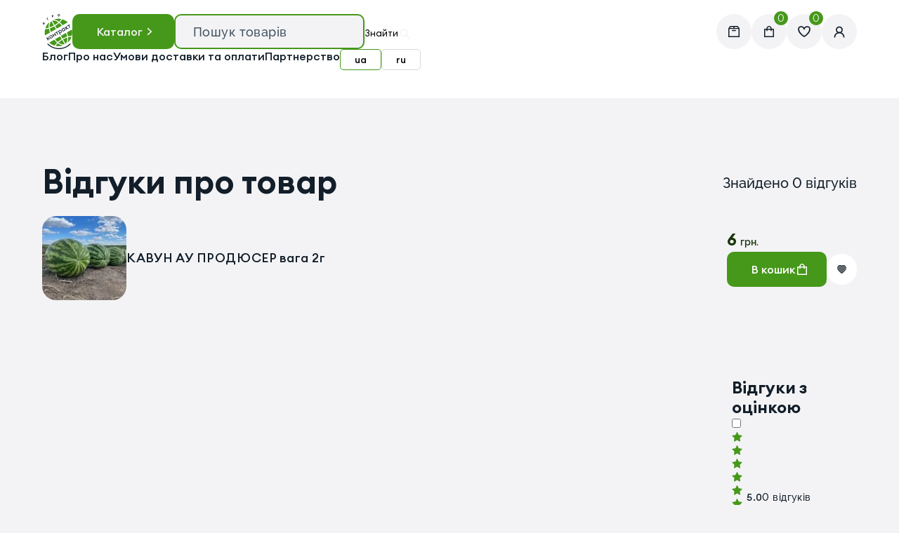

--- FILE ---
content_type: text/html; charset=utf-8
request_url: https://agro-contract.com/catalog/watermelon-au-producer-weight-2-gr/reviews
body_size: 35076
content:
<!DOCTYPE html><html lang="ua" class="__variable_b40857 __variable_1f74e3 __variable_d76a7a __variable_04e5c6"><head><meta charSet="utf-8"/><meta name="viewport" content="width=device-width, initial-scale=1"/><link rel="preload" as="font" href="/_next/static/media/055825245dcda1c8-s.p.ttf" crossorigin="" type="font/ttf"/><link rel="preload" as="font" href="/_next/static/media/0acf7bf726cd1ef0-s.p.woff2" crossorigin="" type="font/woff2"/><link rel="preload" as="font" href="/_next/static/media/1a98fe3c39349ce1-s.p.woff" crossorigin="" type="font/woff"/><link rel="preload" as="font" href="/_next/static/media/3b077a606c16050c-s.p.ttf" crossorigin="" type="font/ttf"/><link rel="preload" as="font" href="/_next/static/media/51da52b114d0cf7c-s.p.ttf" crossorigin="" type="font/ttf"/><link rel="preload" as="font" href="/_next/static/media/6317df3b141f7f8f-s.p.ttf" crossorigin="" type="font/ttf"/><link rel="preload" as="font" href="/_next/static/media/8170059dd6be5b83-s.p.woff" crossorigin="" type="font/woff"/><link rel="preload" as="font" href="/_next/static/media/8f366d3ce4e74ffa-s.p.woff" crossorigin="" type="font/woff"/><link rel="preload" as="font" href="/_next/static/media/a966e04dec2416b6-s.p.woff" crossorigin="" type="font/woff"/><link rel="preload" as="font" href="/_next/static/media/ab5669bb1357b10f-s.p.ttf" crossorigin="" type="font/ttf"/><link rel="preload" as="font" href="/_next/static/media/ce55cb816b41b142-s.p.ttf" crossorigin="" type="font/ttf"/><link rel="preload" as="font" href="/_next/static/media/debf64bbf82cf1d0-s.p.ttf" crossorigin="" type="font/ttf"/><link rel="preload" as="font" href="/_next/static/media/fab30cf9f28ce1ba-s.p.ttf" crossorigin="" type="font/ttf"/><link rel="stylesheet" href="/_next/static/css/cee396a0de97ce10.css" data-precedence="next"/><link rel="preload" href="/_next/static/chunks/webpack-4605936d8486b5e8.js" as="script" fetchPriority="low"/><script src="/_next/static/chunks/fd9d1056-ec7f30443e7e9cf5.js" async=""></script><script src="/_next/static/chunks/596-def9e5fd520846c6.js" async=""></script><script src="/_next/static/chunks/main-app-e5432b828eafc547.js" async=""></script><title>AGRO-CONTRACT - інтернет-магазин насіння і саджанців, продаж кореневищ і цибулин квітів</title><meta name="description" content="Agro-Contract - інтернет-магазин насіння, саджанців, цибулин, бульб, розсади і садового інвентаря. ✓ Якість. ✓ Гарантія. ✓ Доставка по всій Україні. ☎️ (04656) 2-11-86)."/><link rel="icon" href="/favicon.ico" type="image/x-icon" sizes="134x156"/><meta name="next-size-adjust"/><script src="/_next/static/chunks/polyfills-78c92fac7aa8fdd8.js" noModule=""></script><style id="antd-cssinjs" data-rc-order="prepend" data-rc-priority="-1000">:where(.css-m4timi) a{color:#1677ff;text-decoration:none;background-color:transparent;outline:none;cursor:pointer;transition:color 0.3s;-webkit-text-decoration-skip:objects;}:where(.css-m4timi) a:hover{color:#69b1ff;}:where(.css-m4timi) a:active{color:#0958d9;}:where(.css-m4timi) a:active,:where(.css-m4timi) a:hover{text-decoration:none;outline:0;}:where(.css-m4timi) a:focus{text-decoration:none;outline:0;}:where(.css-m4timi) a[disabled]{color:rgba(0, 0, 0, 0.25);cursor:not-allowed;}:where(.css-m4timi)[class^="ant-modal"],:where(.css-m4timi)[class*=" ant-modal"]{font-family:-apple-system,BlinkMacSystemFont,'Segoe UI',Roboto,'Helvetica Neue',Arial,'Noto Sans',sans-serif,'Apple Color Emoji','Segoe UI Emoji','Segoe UI Symbol','Noto Color Emoji';font-size:14px;box-sizing:border-box;}:where(.css-m4timi)[class^="ant-modal"]::before,:where(.css-m4timi)[class*=" ant-modal"]::before,:where(.css-m4timi)[class^="ant-modal"]::after,:where(.css-m4timi)[class*=" ant-modal"]::after{box-sizing:border-box;}:where(.css-m4timi)[class^="ant-modal"] [class^="ant-modal"],:where(.css-m4timi)[class*=" ant-modal"] [class^="ant-modal"],:where(.css-m4timi)[class^="ant-modal"] [class*=" ant-modal"],:where(.css-m4timi)[class*=" ant-modal"] [class*=" ant-modal"]{box-sizing:border-box;}:where(.css-m4timi)[class^="ant-modal"] [class^="ant-modal"]::before,:where(.css-m4timi)[class*=" ant-modal"] [class^="ant-modal"]::before,:where(.css-m4timi)[class^="ant-modal"] [class*=" ant-modal"]::before,:where(.css-m4timi)[class*=" ant-modal"] [class*=" ant-modal"]::before,:where(.css-m4timi)[class^="ant-modal"] [class^="ant-modal"]::after,:where(.css-m4timi)[class*=" ant-modal"] [class^="ant-modal"]::after,:where(.css-m4timi)[class^="ant-modal"] [class*=" ant-modal"]::after,:where(.css-m4timi)[class*=" ant-modal"] [class*=" ant-modal"]::after{box-sizing:border-box;}:where(.css-m4timi).ant-modal-root .ant-modal-wrap-rtl{direction:rtl;}:where(.css-m4timi).ant-modal-root .ant-modal-centered{text-align:center;}:where(.css-m4timi).ant-modal-root .ant-modal-centered::before{display:inline-block;width:0;height:100%;vertical-align:middle;content:"";}:where(.css-m4timi).ant-modal-root .ant-modal-centered .ant-modal{top:0;display:inline-block;padding-bottom:0;text-align:start;vertical-align:middle;}@media (max-width: 767px){:where(.css-m4timi).ant-modal-root .ant-modal{max-width:calc(100vw - 16px);margin:8px auto;}:where(.css-m4timi).ant-modal-root .ant-modal-centered .ant-modal{flex:1;}}:where(.css-m4timi).ant-modal{box-sizing:border-box;margin:0 auto;padding:0;color:rgba(0, 0, 0, 0.88);font-size:14px;line-height:1.5714285714285714;list-style:none;font-family:-apple-system,BlinkMacSystemFont,'Segoe UI',Roboto,'Helvetica Neue',Arial,'Noto Sans',sans-serif,'Apple Color Emoji','Segoe UI Emoji','Segoe UI Symbol','Noto Color Emoji';pointer-events:none;position:relative;top:100px;width:auto;max-width:calc(100vw - 32px);padding-bottom:24px;}:where(.css-m4timi).ant-modal .ant-modal-title{margin:0;color:rgba(0, 0, 0, 0.88);font-weight:600;font-size:16px;line-height:1.5;word-wrap:break-word;}:where(.css-m4timi).ant-modal .ant-modal-content{position:relative;background-color:#ffffff;background-clip:padding-box;border:0;border-radius:8px;box-shadow:0 6px 16px 0 rgba(0, 0, 0, 0.08),0 3px 6px -4px rgba(0, 0, 0, 0.12),0 9px 28px 8px rgba(0, 0, 0, 0.05);pointer-events:auto;padding:20px 24px;}:where(.css-m4timi).ant-modal .ant-modal-close{position:absolute;top:12px;inset-inline-end:12px;z-index:1010;padding:0;color:rgba(0, 0, 0, 0.45);font-weight:600;line-height:1;text-decoration:none;background:transparent;border-radius:4px;width:32px;height:32px;border:0;outline:0;cursor:pointer;transition:color 0.2s,background-color 0.2s;}:where(.css-m4timi).ant-modal .ant-modal-close-x{display:flex;font-size:16px;font-style:normal;line-height:32px;justify-content:center;text-transform:none;text-rendering:auto;}:where(.css-m4timi).ant-modal .ant-modal-close:hover{color:rgba(0, 0, 0, 0.88);background-color:rgba(0, 0, 0, 0.06);text-decoration:none;}:where(.css-m4timi).ant-modal .ant-modal-close:active{background-color:rgba(0, 0, 0, 0.15);}:where(.css-m4timi).ant-modal .ant-modal-close:focus-visible{outline:4px solid #91caff;outline-offset:1px;transition:outline-offset 0s,outline 0s;}:where(.css-m4timi).ant-modal .ant-modal-header{color:rgba(0, 0, 0, 0.88);background:#ffffff;border-radius:8px 8px 0 0;margin-bottom:8px;padding:0;border-bottom:none;}:where(.css-m4timi).ant-modal .ant-modal-body{font-size:14px;line-height:1.5714285714285714;word-wrap:break-word;padding:0;}:where(.css-m4timi).ant-modal .ant-modal-body .ant-modal-body-skeleton{width:100%;height:100%;display:flex;justify-content:center;align-items:center;margin:16px auto;}:where(.css-m4timi).ant-modal .ant-modal-footer{text-align:end;background:transparent;margin-top:12px;padding:0;border-top:none;border-radius:0;}:where(.css-m4timi).ant-modal .ant-modal-footer >.ant-btn+.ant-btn{margin-inline-start:8px;}:where(.css-m4timi).ant-modal .ant-modal-open{overflow:hidden;}:where(.css-m4timi).ant-modal-pure-panel{top:auto;padding:0;display:flex;flex-direction:column;}:where(.css-m4timi).ant-modal-pure-panel .ant-modal-content,:where(.css-m4timi).ant-modal-pure-panel .ant-modal-body,:where(.css-m4timi).ant-modal-pure-panel .ant-modal-confirm-body-wrapper{display:flex;flex-direction:column;flex:auto;}:where(.css-m4timi).ant-modal-pure-panel .ant-modal-confirm-body{margin-bottom:auto;}:where(.css-m4timi).ant-modal-root .ant-modal-wrap-rtl{direction:rtl;}:where(.css-m4timi).ant-modal-root .ant-modal-wrap-rtl .ant-modal-confirm-body{direction:rtl;}:where(.css-m4timi).ant-modal-root .ant-modal.ant-zoom-enter,:where(.css-m4timi).ant-modal-root .ant-modal.ant-zoom-appear{transform:none;opacity:0;animation-duration:0.3s;user-select:none;}:where(.css-m4timi).ant-modal-root .ant-modal.ant-zoom-leave .ant-modal-content{pointer-events:none;}:where(.css-m4timi).ant-modal-root .ant-modal-mask{position:fixed;inset:0;z-index:1000;height:100%;background-color:rgba(0, 0, 0, 0.45);pointer-events:none;}:where(.css-m4timi).ant-modal-root .ant-modal-mask .ant-modal-hidden{display:none;}:where(.css-m4timi).ant-modal-root .ant-modal-wrap{position:fixed;inset:0;z-index:1000;overflow:auto;outline:0;-webkit-overflow-scrolling:touch;}:where(.css-m4timi).ant-modal-root .ant-fade-enter,:where(.css-m4timi).ant-modal-root .ant-fade-appear{animation-duration:0.2s;animation-fill-mode:both;animation-play-state:paused;}:where(.css-m4timi).ant-modal-root .ant-fade-leave{animation-duration:0.2s;animation-fill-mode:both;animation-play-state:paused;}:where(.css-m4timi).ant-modal-root .ant-fade-enter.ant-fade-enter-active,:where(.css-m4timi).ant-modal-root .ant-fade-appear.ant-fade-appear-active{animation-name:css-m4timi-antFadeIn;animation-play-state:running;}:where(.css-m4timi).ant-modal-root .ant-fade-leave.ant-fade-leave-active{animation-name:css-m4timi-antFadeOut;animation-play-state:running;pointer-events:none;}:where(.css-m4timi).ant-modal-root .ant-fade-enter,:where(.css-m4timi).ant-modal-root .ant-fade-appear{opacity:0;animation-timing-function:linear;}:where(.css-m4timi).ant-modal-root .ant-fade-leave{animation-timing-function:linear;}:where(.css-m4timi).ant-zoom-enter,:where(.css-m4timi).ant-zoom-appear{animation-duration:0.2s;animation-fill-mode:both;animation-play-state:paused;}:where(.css-m4timi).ant-zoom-leave{animation-duration:0.2s;animation-fill-mode:both;animation-play-state:paused;}:where(.css-m4timi).ant-zoom-enter.ant-zoom-enter-active,:where(.css-m4timi).ant-zoom-appear.ant-zoom-appear-active{animation-name:css-m4timi-antZoomIn;animation-play-state:running;}:where(.css-m4timi).ant-zoom-leave.ant-zoom-leave-active{animation-name:css-m4timi-antZoomOut;animation-play-state:running;pointer-events:none;}:where(.css-m4timi).ant-zoom-enter,:where(.css-m4timi).ant-zoom-appear{transform:scale(0);opacity:0;animation-timing-function:cubic-bezier(0.08, 0.82, 0.17, 1);}:where(.css-m4timi).ant-zoom-enter-prepare,:where(.css-m4timi).ant-zoom-appear-prepare{transform:none;}:where(.css-m4timi).ant-zoom-leave{animation-timing-function:cubic-bezier(0.78, 0.14, 0.15, 0.86);}@keyframes css-m4timi-antFadeIn{0%{opacity:0;}100%{opacity:1;}}@keyframes css-m4timi-antFadeOut{0%{opacity:1;}100%{opacity:0;}}@keyframes css-m4timi-antZoomIn{0%{transform:scale(0.2);opacity:0;}100%{transform:scale(1);opacity:1;}}@keyframes css-m4timi-antZoomOut{0%{transform:scale(1);}100%{transform:scale(0.2);opacity:0;}}:where(.css-3mid8) a{color:#1677ff;text-decoration:none;background-color:transparent;outline:none;cursor:pointer;transition:color 0.3s;-webkit-text-decoration-skip:objects;}:where(.css-3mid8) a:hover{color:#69b1ff;}:where(.css-3mid8) a:active{color:#0958d9;}:where(.css-3mid8) a:active,:where(.css-3mid8) a:hover{text-decoration:none;outline:0;}:where(.css-3mid8) a:focus{text-decoration:none;outline:0;}:where(.css-3mid8) a[disabled]{color:rgba(0, 0, 0, 0.25);cursor:not-allowed;}:where(.css-3mid8)[class^="ant-select"],:where(.css-3mid8)[class*=" ant-select"]{font-family:-apple-system,BlinkMacSystemFont,'Segoe UI',Roboto,'Helvetica Neue',Arial,'Noto Sans',sans-serif,'Apple Color Emoji','Segoe UI Emoji','Segoe UI Symbol','Noto Color Emoji';font-size:14px;box-sizing:border-box;}:where(.css-3mid8)[class^="ant-select"]::before,:where(.css-3mid8)[class*=" ant-select"]::before,:where(.css-3mid8)[class^="ant-select"]::after,:where(.css-3mid8)[class*=" ant-select"]::after{box-sizing:border-box;}:where(.css-3mid8)[class^="ant-select"] [class^="ant-select"],:where(.css-3mid8)[class*=" ant-select"] [class^="ant-select"],:where(.css-3mid8)[class^="ant-select"] [class*=" ant-select"],:where(.css-3mid8)[class*=" ant-select"] [class*=" ant-select"]{box-sizing:border-box;}:where(.css-3mid8)[class^="ant-select"] [class^="ant-select"]::before,:where(.css-3mid8)[class*=" ant-select"] [class^="ant-select"]::before,:where(.css-3mid8)[class^="ant-select"] [class*=" ant-select"]::before,:where(.css-3mid8)[class*=" ant-select"] [class*=" ant-select"]::before,:where(.css-3mid8)[class^="ant-select"] [class^="ant-select"]::after,:where(.css-3mid8)[class*=" ant-select"] [class^="ant-select"]::after,:where(.css-3mid8)[class^="ant-select"] [class*=" ant-select"]::after,:where(.css-3mid8)[class*=" ant-select"] [class*=" ant-select"]::after{box-sizing:border-box;}:where(.css-3mid8).ant-select.ant-select-in-form-item{width:100%;}:where(.css-3mid8).ant-select{box-sizing:border-box;margin:0;padding:0;color:rgba(0, 0, 0, 0.88);font-size:14px;line-height:1.5714285714285714;list-style:none;font-family:-apple-system,BlinkMacSystemFont,'Segoe UI',Roboto,'Helvetica Neue',Arial,'Noto Sans',sans-serif,'Apple Color Emoji','Segoe UI Emoji','Segoe UI Symbol','Noto Color Emoji';position:relative;display:inline-block;cursor:pointer;}:where(.css-3mid8).ant-select:not(.ant-select-customize-input) .ant-select-selector{position:relative;transition:all 0.2s cubic-bezier(0.645, 0.045, 0.355, 1);}:where(.css-3mid8).ant-select:not(.ant-select-customize-input) .ant-select-selector input{cursor:pointer;}.ant-select-show-search:where(.css-3mid8).ant-select:not(.ant-select-customize-input) .ant-select-selector{cursor:text;}.ant-select-show-search:where(.css-3mid8).ant-select:not(.ant-select-customize-input) .ant-select-selector input{cursor:auto;color:inherit;height:100%;}.ant-select-disabled:where(.css-3mid8).ant-select:not(.ant-select-customize-input) .ant-select-selector{cursor:not-allowed;}.ant-select-disabled:where(.css-3mid8).ant-select:not(.ant-select-customize-input) .ant-select-selector input{cursor:not-allowed;}:where(.css-3mid8).ant-select:not(.ant-select-customize-input) .ant-select-selector .ant-select-selection-search-input{margin:0;padding:0;background:transparent;border:none;outline:none;appearance:none;font-family:inherit;}:where(.css-3mid8).ant-select:not(.ant-select-customize-input) .ant-select-selector .ant-select-selection-search-input::-webkit-search-cancel-button{display:none;-webkit-appearance:none;}:where(.css-3mid8).ant-select .ant-select-selection-item{flex:1;font-weight:normal;position:relative;user-select:none;overflow:hidden;white-space:nowrap;text-overflow:ellipsis;}:where(.css-3mid8).ant-select .ant-select-selection-item >.ant-typography{display:inline;}:where(.css-3mid8).ant-select .ant-select-selection-placeholder{overflow:hidden;white-space:nowrap;text-overflow:ellipsis;flex:1;color:rgba(0, 0, 0, 0.25);pointer-events:none;}:where(.css-3mid8).ant-select .ant-select-arrow{display:flex;align-items:center;color:rgba(0, 0, 0, 0.25);font-style:normal;line-height:1;text-align:center;text-transform:none;vertical-align:-0.125em;text-rendering:optimizeLegibility;-webkit-font-smoothing:antialiased;-moz-osx-font-smoothing:grayscale;position:absolute;top:50%;inset-inline-start:auto;inset-inline-end:11px;height:12px;margin-top:-6px;font-size:12px;pointer-events:none;transition:opacity 0.3s ease;}:where(.css-3mid8).ant-select .ant-select-arrow >*{line-height:1;}:where(.css-3mid8).ant-select .ant-select-arrow svg{display:inline-block;}:where(.css-3mid8).ant-select .ant-select-arrow .anticon{vertical-align:top;transition:transform 0.3s;}:where(.css-3mid8).ant-select .ant-select-arrow .anticon >svg{vertical-align:top;}:where(.css-3mid8).ant-select .ant-select-arrow .anticon:not(.ant-select-suffix){pointer-events:auto;}.ant-select-disabled :where(.css-3mid8).ant-select .ant-select-arrow{cursor:not-allowed;}:where(.css-3mid8).ant-select .ant-select-arrow >*:not(:last-child){margin-inline-end:8px;}:where(.css-3mid8).ant-select .ant-select-clear{position:absolute;top:50%;inset-inline-start:auto;inset-inline-end:11px;z-index:1;display:inline-block;width:12px;height:12px;margin-top:-6px;color:rgba(0, 0, 0, 0.25);font-size:12px;font-style:normal;line-height:1;text-align:center;text-transform:none;cursor:pointer;opacity:0;transition:color 0.2s ease,opacity 0.3s ease;text-rendering:auto;}:where(.css-3mid8).ant-select .ant-select-clear:before{display:block;}:where(.css-3mid8).ant-select .ant-select-clear:hover{color:rgba(0, 0, 0, 0.45);}:where(.css-3mid8).ant-select:hover .ant-select-clear{opacity:1;}:where(.css-3mid8).ant-select:hover .ant-select-arrow:not(:last-child){opacity:0;}:where(.css-3mid8).ant-select-has-feedback .ant-select-clear{inset-inline-end:33px;}:where(.css-3mid8).ant-select-single{font-size:14px;height:32px;}:where(.css-3mid8).ant-select-single .ant-select-selector{box-sizing:border-box;margin:0;padding:0;color:rgba(0, 0, 0, 0.88);font-size:14px;line-height:1.5714285714285714;list-style:none;font-family:inherit;display:flex;border-radius:6px;}:where(.css-3mid8).ant-select-single .ant-select-selector .ant-select-selection-search{position:absolute;top:0;inset-inline-start:11px;inset-inline-end:11px;bottom:0;}:where(.css-3mid8).ant-select-single .ant-select-selector .ant-select-selection-search-input{width:100%;-webkit-appearance:textfield;}:where(.css-3mid8).ant-select-single .ant-select-selector .ant-select-selection-item,:where(.css-3mid8).ant-select-single .ant-select-selector .ant-select-selection-placeholder{padding:0;line-height:30px;transition:all 0.3s,visibility 0s;align-self:center;}:where(.css-3mid8).ant-select-single .ant-select-selector .ant-select-selection-placeholder{transition:none;pointer-events:none;}:where(.css-3mid8).ant-select-single .ant-select-selector:after,:where(.css-3mid8).ant-select-single .ant-select-selector .ant-select-selection-item:empty:after,:where(.css-3mid8).ant-select-single .ant-select-selector .ant-select-selection-placeholder:empty:after{display:inline-block;width:0;visibility:hidden;content:"\a0";}:where(.css-3mid8).ant-select-single.ant-select-show-arrow .ant-select-selection-item,:where(.css-3mid8).ant-select-single.ant-select-show-arrow .ant-select-selection-placeholder{padding-inline-end:18px;}:where(.css-3mid8).ant-select-single.ant-select-open .ant-select-selection-item{color:rgba(0, 0, 0, 0.25);}:where(.css-3mid8).ant-select-single:not(.ant-select-customize-input) .ant-select-selector{width:100%;height:100%;padding:0 11px;}:where(.css-3mid8).ant-select-single:not(.ant-select-customize-input) .ant-select-selector .ant-select-selection-search-input{height:30px;}:where(.css-3mid8).ant-select-single:not(.ant-select-customize-input) .ant-select-selector:after{line-height:30px;}:where(.css-3mid8).ant-select-single.ant-select-customize-input .ant-select-selector:after{display:none;}:where(.css-3mid8).ant-select-single.ant-select-customize-input .ant-select-selector .ant-select-selection-search{position:static;width:100%;}:where(.css-3mid8).ant-select-single.ant-select-customize-input .ant-select-selector .ant-select-selection-placeholder{position:absolute;inset-inline-start:0;inset-inline-end:0;padding:0 11px;}:where(.css-3mid8).ant-select-single.ant-select-customize-input .ant-select-selector .ant-select-selection-placeholder:after{display:none;}:where(.css-3mid8).ant-select-single.ant-select-sm{font-size:14px;height:24px;}:where(.css-3mid8).ant-select-single.ant-select-sm .ant-select-selector{box-sizing:border-box;margin:0;padding:0;color:rgba(0, 0, 0, 0.88);font-size:14px;line-height:1.5714285714285714;list-style:none;font-family:inherit;display:flex;border-radius:4px;}:where(.css-3mid8).ant-select-single.ant-select-sm .ant-select-selector .ant-select-selection-search{position:absolute;top:0;inset-inline-start:11px;inset-inline-end:11px;bottom:0;}:where(.css-3mid8).ant-select-single.ant-select-sm .ant-select-selector .ant-select-selection-search-input{width:100%;-webkit-appearance:textfield;}:where(.css-3mid8).ant-select-single.ant-select-sm .ant-select-selector .ant-select-selection-item,:where(.css-3mid8).ant-select-single.ant-select-sm .ant-select-selector .ant-select-selection-placeholder{padding:0;line-height:22px;transition:all 0.3s,visibility 0s;align-self:center;}:where(.css-3mid8).ant-select-single.ant-select-sm .ant-select-selector .ant-select-selection-placeholder{transition:none;pointer-events:none;}:where(.css-3mid8).ant-select-single.ant-select-sm .ant-select-selector:after,:where(.css-3mid8).ant-select-single.ant-select-sm .ant-select-selector .ant-select-selection-item:empty:after,:where(.css-3mid8).ant-select-single.ant-select-sm .ant-select-selector .ant-select-selection-placeholder:empty:after{display:inline-block;width:0;visibility:hidden;content:"\a0";}:where(.css-3mid8).ant-select-single.ant-select-sm.ant-select-show-arrow .ant-select-selection-item,:where(.css-3mid8).ant-select-single.ant-select-sm.ant-select-show-arrow .ant-select-selection-placeholder{padding-inline-end:18px;}:where(.css-3mid8).ant-select-single.ant-select-sm.ant-select-open .ant-select-selection-item{color:rgba(0, 0, 0, 0.25);}:where(.css-3mid8).ant-select-single.ant-select-sm:not(.ant-select-customize-input) .ant-select-selector{width:100%;height:100%;padding:0 11px;}:where(.css-3mid8).ant-select-single.ant-select-sm:not(.ant-select-customize-input) .ant-select-selector .ant-select-selection-search-input{height:22px;}:where(.css-3mid8).ant-select-single.ant-select-sm:not(.ant-select-customize-input) .ant-select-selector:after{line-height:22px;}:where(.css-3mid8).ant-select-single.ant-select-sm.ant-select-customize-input .ant-select-selector:after{display:none;}:where(.css-3mid8).ant-select-single.ant-select-sm.ant-select-customize-input .ant-select-selector .ant-select-selection-search{position:static;width:100%;}:where(.css-3mid8).ant-select-single.ant-select-sm.ant-select-customize-input .ant-select-selector .ant-select-selection-placeholder{position:absolute;inset-inline-start:0;inset-inline-end:0;padding:0 11px;}:where(.css-3mid8).ant-select-single.ant-select-sm.ant-select-customize-input .ant-select-selector .ant-select-selection-placeholder:after{display:none;}:where(.css-3mid8).ant-select-single.ant-select-sm:not(.ant-select-customize-input) .ant-select-selection-search{inset-inline-start:7px;inset-inline-end:7px;}:where(.css-3mid8).ant-select-single.ant-select-sm:not(.ant-select-customize-input) .ant-select-selector{padding:0 7px;}:where(.css-3mid8).ant-select-single.ant-select-sm:not(.ant-select-customize-input).ant-select-show-arrow .ant-select-selection-search{inset-inline-end:28px;}:where(.css-3mid8).ant-select-single.ant-select-sm:not(.ant-select-customize-input).ant-select-show-arrow .ant-select-selection-item,:where(.css-3mid8).ant-select-single.ant-select-sm:not(.ant-select-customize-input).ant-select-show-arrow .ant-select-selection-placeholder{padding-inline-end:21px;}:where(.css-3mid8).ant-select-single.ant-select-lg{font-size:16px;height:40px;}:where(.css-3mid8).ant-select-single.ant-select-lg .ant-select-selector{box-sizing:border-box;margin:0;padding:0;color:rgba(0, 0, 0, 0.88);font-size:16px;line-height:1.5714285714285714;list-style:none;font-family:inherit;display:flex;border-radius:8px;}:where(.css-3mid8).ant-select-single.ant-select-lg .ant-select-selector .ant-select-selection-search{position:absolute;top:0;inset-inline-start:11px;inset-inline-end:11px;bottom:0;}:where(.css-3mid8).ant-select-single.ant-select-lg .ant-select-selector .ant-select-selection-search-input{width:100%;-webkit-appearance:textfield;}:where(.css-3mid8).ant-select-single.ant-select-lg .ant-select-selector .ant-select-selection-item,:where(.css-3mid8).ant-select-single.ant-select-lg .ant-select-selector .ant-select-selection-placeholder{padding:0;line-height:38px;transition:all 0.3s,visibility 0s;align-self:center;}:where(.css-3mid8).ant-select-single.ant-select-lg .ant-select-selector .ant-select-selection-placeholder{transition:none;pointer-events:none;}:where(.css-3mid8).ant-select-single.ant-select-lg .ant-select-selector:after,:where(.css-3mid8).ant-select-single.ant-select-lg .ant-select-selector .ant-select-selection-item:empty:after,:where(.css-3mid8).ant-select-single.ant-select-lg .ant-select-selector .ant-select-selection-placeholder:empty:after{display:inline-block;width:0;visibility:hidden;content:"\a0";}:where(.css-3mid8).ant-select-single.ant-select-lg.ant-select-show-arrow .ant-select-selection-item,:where(.css-3mid8).ant-select-single.ant-select-lg.ant-select-show-arrow .ant-select-selection-placeholder{padding-inline-end:18px;}:where(.css-3mid8).ant-select-single.ant-select-lg.ant-select-open .ant-select-selection-item{color:rgba(0, 0, 0, 0.25);}:where(.css-3mid8).ant-select-single.ant-select-lg:not(.ant-select-customize-input) .ant-select-selector{width:100%;height:100%;padding:0 11px;}:where(.css-3mid8).ant-select-single.ant-select-lg:not(.ant-select-customize-input) .ant-select-selector .ant-select-selection-search-input{height:38px;}:where(.css-3mid8).ant-select-single.ant-select-lg:not(.ant-select-customize-input) .ant-select-selector:after{line-height:38px;}:where(.css-3mid8).ant-select-single.ant-select-lg.ant-select-customize-input .ant-select-selector:after{display:none;}:where(.css-3mid8).ant-select-single.ant-select-lg.ant-select-customize-input .ant-select-selector .ant-select-selection-search{position:static;width:100%;}:where(.css-3mid8).ant-select-single.ant-select-lg.ant-select-customize-input .ant-select-selector .ant-select-selection-placeholder{position:absolute;inset-inline-start:0;inset-inline-end:0;padding:0 11px;}:where(.css-3mid8).ant-select-single.ant-select-lg.ant-select-customize-input .ant-select-selector .ant-select-selection-placeholder:after{display:none;}:where(.css-3mid8).ant-select-multiple .ant-select-selection-overflow{position:relative;display:flex;flex:auto;flex-wrap:wrap;max-width:100%;}:where(.css-3mid8).ant-select-multiple .ant-select-selection-overflow-item{flex:none;align-self:center;max-width:100%;display:inline-flex;}:where(.css-3mid8).ant-select-multiple .ant-select-selection-overflow .ant-select-selection-item{display:flex;align-self:center;flex:none;box-sizing:border-box;max-width:100%;margin-block:2px;border-radius:4px;cursor:default;transition:font-size 0.3s,line-height 0.3s,height 0.3s;margin-inline-end:4px;padding-inline-start:8px;padding-inline-end:4px;}.ant-select-disabled:where(.css-3mid8).ant-select-multiple .ant-select-selection-overflow .ant-select-selection-item{color:rgba(0, 0, 0, 0.25);border-color:transparent;cursor:not-allowed;}:where(.css-3mid8).ant-select-multiple .ant-select-selection-overflow .ant-select-selection-item-content{display:inline-block;margin-inline-end:4px;overflow:hidden;white-space:pre;text-overflow:ellipsis;}:where(.css-3mid8).ant-select-multiple .ant-select-selection-overflow .ant-select-selection-item-remove{display:inline-flex;align-items:center;color:rgba(0, 0, 0, 0.45);font-style:normal;line-height:inherit;text-align:center;text-transform:none;vertical-align:-0.125em;text-rendering:optimizeLegibility;-webkit-font-smoothing:antialiased;-moz-osx-font-smoothing:grayscale;font-weight:bold;font-size:10px;cursor:pointer;}:where(.css-3mid8).ant-select-multiple .ant-select-selection-overflow .ant-select-selection-item-remove >*{line-height:1;}:where(.css-3mid8).ant-select-multiple .ant-select-selection-overflow .ant-select-selection-item-remove svg{display:inline-block;}:where(.css-3mid8).ant-select-multiple .ant-select-selection-overflow .ant-select-selection-item-remove >.anticon{vertical-align:-0.2em;}:where(.css-3mid8).ant-select-multiple .ant-select-selection-overflow .ant-select-selection-item-remove:hover{color:rgba(0, 0, 0, 0.88);}:where(.css-3mid8).ant-select-multiple .ant-select-selector{display:flex;flex-wrap:wrap;align-items:center;height:100%;padding-inline:3px;padding-block:1px;border-radius:6px;}.ant-select-disabled:where(.css-3mid8).ant-select-multiple .ant-select-selector{background:rgba(0, 0, 0, 0.04);cursor:not-allowed;}:where(.css-3mid8).ant-select-multiple .ant-select-selector:after{display:inline-block;width:0;margin:2px 0;line-height:24px;visibility:hidden;content:"\a0";}:where(.css-3mid8).ant-select-multiple .ant-select-selection-item{height:24px;line-height:22px;}:where(.css-3mid8).ant-select-multiple .ant-select-selection-overflow-item+.ant-select-selection-overflow-item .ant-select-selection-search{margin-inline-start:0;}:where(.css-3mid8).ant-select-multiple .ant-select-selection-overflow-item-suffix{height:100%;}:where(.css-3mid8).ant-select-multiple .ant-select-selection-search{display:inline-flex;position:relative;max-width:100%;margin-inline-start:8px;}:where(.css-3mid8).ant-select-multiple .ant-select-selection-search-input,:where(.css-3mid8).ant-select-multiple .ant-select-selection-search-mirror{height:24px;font-family:-apple-system,BlinkMacSystemFont,'Segoe UI',Roboto,'Helvetica Neue',Arial,'Noto Sans',sans-serif,'Apple Color Emoji','Segoe UI Emoji','Segoe UI Symbol','Noto Color Emoji';line-height:24px;transition:all 0.3s;}:where(.css-3mid8).ant-select-multiple .ant-select-selection-search-input{width:100%;min-width:4.1px;}:where(.css-3mid8).ant-select-multiple .ant-select-selection-search-mirror{position:absolute;top:0;inset-inline-start:0;inset-inline-end:auto;z-index:999;white-space:pre;visibility:hidden;}:where(.css-3mid8).ant-select-multiple .ant-select-selection-placeholder{position:absolute;top:50%;inset-inline-start:11px;inset-inline-end:11px;transform:translateY(-50%);transition:all 0.3s;}:where(.css-3mid8).ant-select-multiple{font-size:14px;}.ant-select-show-search:where(.css-3mid8).ant-select-multiple .ant-select-selector{cursor:text;}:where(.css-3mid8).ant-select-multiple.ant-select-show-arrow .ant-select-selector,:where(.css-3mid8).ant-select-multiple.ant-select-allow-clear .ant-select-selector{padding-inline-end:24px;}:where(.css-3mid8).ant-select-multiple.ant-select-sm .ant-select-selection-overflow{position:relative;display:flex;flex:auto;flex-wrap:wrap;max-width:100%;}:where(.css-3mid8).ant-select-multiple.ant-select-sm .ant-select-selection-overflow-item{flex:none;align-self:center;max-width:100%;display:inline-flex;}:where(.css-3mid8).ant-select-multiple.ant-select-sm .ant-select-selection-overflow .ant-select-selection-item{display:flex;align-self:center;flex:none;box-sizing:border-box;max-width:100%;margin-block:2px;border-radius:2px;cursor:default;transition:font-size 0.3s,line-height 0.3s,height 0.3s;margin-inline-end:4px;padding-inline-start:8px;padding-inline-end:4px;}.ant-select-disabled:where(.css-3mid8).ant-select-multiple.ant-select-sm .ant-select-selection-overflow .ant-select-selection-item{color:rgba(0, 0, 0, 0.25);border-color:transparent;cursor:not-allowed;}:where(.css-3mid8).ant-select-multiple.ant-select-sm .ant-select-selection-overflow .ant-select-selection-item-content{display:inline-block;margin-inline-end:4px;overflow:hidden;white-space:pre;text-overflow:ellipsis;}:where(.css-3mid8).ant-select-multiple.ant-select-sm .ant-select-selection-overflow .ant-select-selection-item-remove{display:inline-flex;align-items:center;color:rgba(0, 0, 0, 0.45);font-style:normal;line-height:inherit;text-align:center;text-transform:none;vertical-align:-0.125em;text-rendering:optimizeLegibility;-webkit-font-smoothing:antialiased;-moz-osx-font-smoothing:grayscale;font-weight:bold;font-size:10px;cursor:pointer;}:where(.css-3mid8).ant-select-multiple.ant-select-sm .ant-select-selection-overflow .ant-select-selection-item-remove >*{line-height:1;}:where(.css-3mid8).ant-select-multiple.ant-select-sm .ant-select-selection-overflow .ant-select-selection-item-remove svg{display:inline-block;}:where(.css-3mid8).ant-select-multiple.ant-select-sm .ant-select-selection-overflow .ant-select-selection-item-remove >.anticon{vertical-align:-0.2em;}:where(.css-3mid8).ant-select-multiple.ant-select-sm .ant-select-selection-overflow .ant-select-selection-item-remove:hover{color:rgba(0, 0, 0, 0.88);}:where(.css-3mid8).ant-select-multiple.ant-select-sm .ant-select-selector{display:flex;flex-wrap:wrap;align-items:center;height:100%;padding-inline:3px;padding-block:1px;border-radius:4px;}.ant-select-disabled:where(.css-3mid8).ant-select-multiple.ant-select-sm .ant-select-selector{background:rgba(0, 0, 0, 0.04);cursor:not-allowed;}:where(.css-3mid8).ant-select-multiple.ant-select-sm .ant-select-selector:after{display:inline-block;width:0;margin:2px 0;line-height:16px;visibility:hidden;content:"\a0";}:where(.css-3mid8).ant-select-multiple.ant-select-sm .ant-select-selection-item{height:16px;line-height:14px;}:where(.css-3mid8).ant-select-multiple.ant-select-sm .ant-select-selection-overflow-item+.ant-select-selection-overflow-item .ant-select-selection-search{margin-inline-start:0;}:where(.css-3mid8).ant-select-multiple.ant-select-sm .ant-select-selection-overflow-item-suffix{height:100%;}:where(.css-3mid8).ant-select-multiple.ant-select-sm .ant-select-selection-search{display:inline-flex;position:relative;max-width:100%;margin-inline-start:8px;}:where(.css-3mid8).ant-select-multiple.ant-select-sm .ant-select-selection-search-input,:where(.css-3mid8).ant-select-multiple.ant-select-sm .ant-select-selection-search-mirror{height:16px;font-family:-apple-system,BlinkMacSystemFont,'Segoe UI',Roboto,'Helvetica Neue',Arial,'Noto Sans',sans-serif,'Apple Color Emoji','Segoe UI Emoji','Segoe UI Symbol','Noto Color Emoji';line-height:16px;transition:all 0.3s;}:where(.css-3mid8).ant-select-multiple.ant-select-sm .ant-select-selection-search-input{width:100%;min-width:4.1px;}:where(.css-3mid8).ant-select-multiple.ant-select-sm .ant-select-selection-search-mirror{position:absolute;top:0;inset-inline-start:0;inset-inline-end:auto;z-index:999;white-space:pre;visibility:hidden;}:where(.css-3mid8).ant-select-multiple.ant-select-sm .ant-select-selection-placeholder{position:absolute;top:50%;inset-inline-start:11px;inset-inline-end:11px;transform:translateY(-50%);transition:all 0.3s;}:where(.css-3mid8).ant-select-multiple.ant-select-sm{font-size:14px;}.ant-select-show-search:where(.css-3mid8).ant-select-multiple.ant-select-sm .ant-select-selector{cursor:text;}:where(.css-3mid8).ant-select-multiple.ant-select-sm.ant-select-show-arrow .ant-select-selector,:where(.css-3mid8).ant-select-multiple.ant-select-sm.ant-select-allow-clear .ant-select-selector{padding-inline-end:24px;}:where(.css-3mid8).ant-select-multiple.ant-select-sm .ant-select-selection-placeholder{inset-inline:7px;}:where(.css-3mid8).ant-select-multiple.ant-select-sm .ant-select-selection-search{margin-inline-start:2px;}:where(.css-3mid8).ant-select-multiple.ant-select-lg .ant-select-selection-overflow{position:relative;display:flex;flex:auto;flex-wrap:wrap;max-width:100%;}:where(.css-3mid8).ant-select-multiple.ant-select-lg .ant-select-selection-overflow-item{flex:none;align-self:center;max-width:100%;display:inline-flex;}:where(.css-3mid8).ant-select-multiple.ant-select-lg .ant-select-selection-overflow .ant-select-selection-item{display:flex;align-self:center;flex:none;box-sizing:border-box;max-width:100%;margin-block:2px;border-radius:6px;cursor:default;transition:font-size 0.3s,line-height 0.3s,height 0.3s;margin-inline-end:4px;padding-inline-start:8px;padding-inline-end:4px;}.ant-select-disabled:where(.css-3mid8).ant-select-multiple.ant-select-lg .ant-select-selection-overflow .ant-select-selection-item{color:rgba(0, 0, 0, 0.25);border-color:transparent;cursor:not-allowed;}:where(.css-3mid8).ant-select-multiple.ant-select-lg .ant-select-selection-overflow .ant-select-selection-item-content{display:inline-block;margin-inline-end:4px;overflow:hidden;white-space:pre;text-overflow:ellipsis;}:where(.css-3mid8).ant-select-multiple.ant-select-lg .ant-select-selection-overflow .ant-select-selection-item-remove{display:inline-flex;align-items:center;color:rgba(0, 0, 0, 0.45);font-style:normal;line-height:inherit;text-align:center;text-transform:none;vertical-align:-0.125em;text-rendering:optimizeLegibility;-webkit-font-smoothing:antialiased;-moz-osx-font-smoothing:grayscale;font-weight:bold;font-size:10px;cursor:pointer;}:where(.css-3mid8).ant-select-multiple.ant-select-lg .ant-select-selection-overflow .ant-select-selection-item-remove >*{line-height:1;}:where(.css-3mid8).ant-select-multiple.ant-select-lg .ant-select-selection-overflow .ant-select-selection-item-remove svg{display:inline-block;}:where(.css-3mid8).ant-select-multiple.ant-select-lg .ant-select-selection-overflow .ant-select-selection-item-remove >.anticon{vertical-align:-0.2em;}:where(.css-3mid8).ant-select-multiple.ant-select-lg .ant-select-selection-overflow .ant-select-selection-item-remove:hover{color:rgba(0, 0, 0, 0.88);}:where(.css-3mid8).ant-select-multiple.ant-select-lg .ant-select-selector{display:flex;flex-wrap:wrap;align-items:center;height:100%;padding-inline:3px;padding-block:1px;border-radius:8px;}.ant-select-disabled:where(.css-3mid8).ant-select-multiple.ant-select-lg .ant-select-selector{background:rgba(0, 0, 0, 0.04);cursor:not-allowed;}:where(.css-3mid8).ant-select-multiple.ant-select-lg .ant-select-selector:after{display:inline-block;width:0;margin:2px 0;line-height:32px;visibility:hidden;content:"\a0";}:where(.css-3mid8).ant-select-multiple.ant-select-lg .ant-select-selection-item{height:32px;line-height:30px;}:where(.css-3mid8).ant-select-multiple.ant-select-lg .ant-select-selection-overflow-item+.ant-select-selection-overflow-item .ant-select-selection-search{margin-inline-start:0;}:where(.css-3mid8).ant-select-multiple.ant-select-lg .ant-select-selection-overflow-item-suffix{height:100%;}:where(.css-3mid8).ant-select-multiple.ant-select-lg .ant-select-selection-search{display:inline-flex;position:relative;max-width:100%;margin-inline-start:8px;}:where(.css-3mid8).ant-select-multiple.ant-select-lg .ant-select-selection-search-input,:where(.css-3mid8).ant-select-multiple.ant-select-lg .ant-select-selection-search-mirror{height:32px;font-family:-apple-system,BlinkMacSystemFont,'Segoe UI',Roboto,'Helvetica Neue',Arial,'Noto Sans',sans-serif,'Apple Color Emoji','Segoe UI Emoji','Segoe UI Symbol','Noto Color Emoji';line-height:32px;transition:all 0.3s;}:where(.css-3mid8).ant-select-multiple.ant-select-lg .ant-select-selection-search-input{width:100%;min-width:4.1px;}:where(.css-3mid8).ant-select-multiple.ant-select-lg .ant-select-selection-search-mirror{position:absolute;top:0;inset-inline-start:0;inset-inline-end:auto;z-index:999;white-space:pre;visibility:hidden;}:where(.css-3mid8).ant-select-multiple.ant-select-lg .ant-select-selection-placeholder{position:absolute;top:50%;inset-inline-start:11px;inset-inline-end:11px;transform:translateY(-50%);transition:all 0.3s;}:where(.css-3mid8).ant-select-multiple.ant-select-lg{font-size:16px;}.ant-select-show-search:where(.css-3mid8).ant-select-multiple.ant-select-lg .ant-select-selector{cursor:text;}:where(.css-3mid8).ant-select-multiple.ant-select-lg.ant-select-show-arrow .ant-select-selector,:where(.css-3mid8).ant-select-multiple.ant-select-lg.ant-select-allow-clear .ant-select-selector{padding-inline-end:24px;}:where(.css-3mid8).ant-select-dropdown{box-sizing:border-box;margin:0;padding:4px;color:rgba(0, 0, 0, 0.88);font-size:14px;line-height:1.5714285714285714;list-style:none;font-family:-apple-system,BlinkMacSystemFont,'Segoe UI',Roboto,'Helvetica Neue',Arial,'Noto Sans',sans-serif,'Apple Color Emoji','Segoe UI Emoji','Segoe UI Symbol','Noto Color Emoji';position:absolute;top:-9999px;z-index:1050;overflow:hidden;font-variant:initial;background-color:#ffffff;border-radius:8px;outline:none;box-shadow:0 6px 16px 0 rgba(0, 0, 0, 0.08),0 3px 6px -4px rgba(0, 0, 0, 0.12),0 9px 28px 8px rgba(0, 0, 0, 0.05);}:where(.css-3mid8).ant-select-dropdown.ant-slide-up-enter.ant-slide-up-enter-active.ant-select-dropdown-placement-bottomLeft,:where(.css-3mid8).ant-select-dropdown.ant-slide-up-appear.ant-slide-up-appear-active.ant-select-dropdown-placement-bottomLeft{animation-name:css-3mid8-antSlideUpIn;}:where(.css-3mid8).ant-select-dropdown.ant-slide-up-enter.ant-slide-up-enter-active.ant-select-dropdown-placement-topLeft,:where(.css-3mid8).ant-select-dropdown.ant-slide-up-appear.ant-slide-up-appear-active.ant-select-dropdown-placement-topLeft,:where(.css-3mid8).ant-select-dropdown.ant-slide-up-enter.ant-slide-up-enter-active.ant-select-dropdown-placement-topRight,:where(.css-3mid8).ant-select-dropdown.ant-slide-up-appear.ant-slide-up-appear-active.ant-select-dropdown-placement-topRight{animation-name:css-3mid8-antSlideDownIn;}:where(.css-3mid8).ant-select-dropdown.ant-slide-up-leave.ant-slide-up-leave-active.ant-select-dropdown-placement-bottomLeft{animation-name:css-3mid8-antSlideUpOut;}:where(.css-3mid8).ant-select-dropdown.ant-slide-up-leave.ant-slide-up-leave-active.ant-select-dropdown-placement-topLeft,:where(.css-3mid8).ant-select-dropdown.ant-slide-up-leave.ant-slide-up-leave-active.ant-select-dropdown-placement-topRight{animation-name:css-3mid8-antSlideDownOut;}:where(.css-3mid8).ant-select-dropdown-hidden{display:none;}:where(.css-3mid8).ant-select-dropdown .ant-select-item{position:relative;display:block;min-height:32px;padding:5px 12px;color:rgba(0, 0, 0, 0.88);font-weight:normal;font-size:14px;line-height:1.5714285714285714;box-sizing:border-box;cursor:pointer;transition:background 0.3s ease;border-radius:4px;}:where(.css-3mid8).ant-select-dropdown .ant-select-item-group{color:rgba(0, 0, 0, 0.45);font-size:12px;cursor:default;}:where(.css-3mid8).ant-select-dropdown .ant-select-item-option{display:flex;}:where(.css-3mid8).ant-select-dropdown .ant-select-item-option-content{flex:auto;overflow:hidden;white-space:nowrap;text-overflow:ellipsis;}:where(.css-3mid8).ant-select-dropdown .ant-select-item-option-state{flex:none;display:flex;align-items:center;}:where(.css-3mid8).ant-select-dropdown .ant-select-item-option-active:not(.ant-select-item-option-disabled){background-color:rgba(0, 0, 0, 0.04);}:where(.css-3mid8).ant-select-dropdown .ant-select-item-option-selected:not(.ant-select-item-option-disabled){color:rgba(0, 0, 0, 0.88);font-weight:600;background-color:#d2d9cc;}:where(.css-3mid8).ant-select-dropdown .ant-select-item-option-selected:not(.ant-select-item-option-disabled) .ant-select-item-option-state{color:#46981a;}:where(.css-3mid8).ant-select-dropdown .ant-select-item-option-selected:not(.ant-select-item-option-disabled):has(+ .ant-select-item-option-selected:not(.ant-select-item-option-disabled)){border-end-start-radius:0;border-end-end-radius:0;}:where(.css-3mid8).ant-select-dropdown .ant-select-item-option-selected:not(.ant-select-item-option-disabled):has(+ .ant-select-item-option-selected:not(.ant-select-item-option-disabled))+.ant-select-item-option-selected:not(.ant-select-item-option-disabled){border-start-start-radius:0;border-start-end-radius:0;}:where(.css-3mid8).ant-select-dropdown .ant-select-item-option-disabled{color:rgba(0, 0, 0, 0.25);cursor:not-allowed;}:where(.css-3mid8).ant-select-dropdown .ant-select-item-option-disabled.ant-select-item-option-selected{background-color:rgba(0, 0, 0, 0.04);}:where(.css-3mid8).ant-select-dropdown .ant-select-item-option-grouped{padding-inline-start:24px;}:where(.css-3mid8).ant-select-dropdown .ant-select-item-empty{position:relative;display:block;min-height:32px;padding:5px 12px;color:rgba(0, 0, 0, 0.25);font-weight:normal;font-size:14px;line-height:1.5714285714285714;box-sizing:border-box;}:where(.css-3mid8).ant-select-dropdown-rtl{direction:rtl;}:where(.css-3mid8).ant-slide-up-enter,:where(.css-3mid8).ant-slide-up-appear{animation-duration:0.2s;animation-fill-mode:both;animation-play-state:paused;}:where(.css-3mid8).ant-slide-up-leave{animation-duration:0.2s;animation-fill-mode:both;animation-play-state:paused;}:where(.css-3mid8).ant-slide-up-enter.ant-slide-up-enter-active,:where(.css-3mid8).ant-slide-up-appear.ant-slide-up-appear-active{animation-name:css-3mid8-antSlideUpIn;animation-play-state:running;}:where(.css-3mid8).ant-slide-up-leave.ant-slide-up-leave-active{animation-name:css-3mid8-antSlideUpOut;animation-play-state:running;pointer-events:none;}:where(.css-3mid8).ant-slide-up-enter,:where(.css-3mid8).ant-slide-up-appear{transform:scale(0);transform-origin:0% 0%;opacity:0;animation-timing-function:cubic-bezier(0.23, 1, 0.32, 1);}:where(.css-3mid8).ant-slide-up-enter-prepare,:where(.css-3mid8).ant-slide-up-appear-prepare{transform:scale(1);}:where(.css-3mid8).ant-slide-up-leave{animation-timing-function:cubic-bezier(0.755, 0.05, 0.855, 0.06);}:where(.css-3mid8).ant-slide-down-enter,:where(.css-3mid8).ant-slide-down-appear{animation-duration:0.2s;animation-fill-mode:both;animation-play-state:paused;}:where(.css-3mid8).ant-slide-down-leave{animation-duration:0.2s;animation-fill-mode:both;animation-play-state:paused;}:where(.css-3mid8).ant-slide-down-enter.ant-slide-down-enter-active,:where(.css-3mid8).ant-slide-down-appear.ant-slide-down-appear-active{animation-name:css-3mid8-antSlideDownIn;animation-play-state:running;}:where(.css-3mid8).ant-slide-down-leave.ant-slide-down-leave-active{animation-name:css-3mid8-antSlideDownOut;animation-play-state:running;pointer-events:none;}:where(.css-3mid8).ant-slide-down-enter,:where(.css-3mid8).ant-slide-down-appear{transform:scale(0);transform-origin:0% 0%;opacity:0;animation-timing-function:cubic-bezier(0.23, 1, 0.32, 1);}:where(.css-3mid8).ant-slide-down-enter-prepare,:where(.css-3mid8).ant-slide-down-appear-prepare{transform:scale(1);}:where(.css-3mid8).ant-slide-down-leave{animation-timing-function:cubic-bezier(0.755, 0.05, 0.855, 0.06);}:where(.css-3mid8).ant-move-up-enter,:where(.css-3mid8).ant-move-up-appear{animation-duration:0.2s;animation-fill-mode:both;animation-play-state:paused;}:where(.css-3mid8).ant-move-up-leave{animation-duration:0.2s;animation-fill-mode:both;animation-play-state:paused;}:where(.css-3mid8).ant-move-up-enter.ant-move-up-enter-active,:where(.css-3mid8).ant-move-up-appear.ant-move-up-appear-active{animation-name:css-3mid8-antMoveUpIn;animation-play-state:running;}:where(.css-3mid8).ant-move-up-leave.ant-move-up-leave-active{animation-name:css-3mid8-antMoveUpOut;animation-play-state:running;pointer-events:none;}:where(.css-3mid8).ant-move-up-enter,:where(.css-3mid8).ant-move-up-appear{opacity:0;animation-timing-function:cubic-bezier(0.08, 0.82, 0.17, 1);}:where(.css-3mid8).ant-move-up-leave{animation-timing-function:cubic-bezier(0.78, 0.14, 0.15, 0.86);}:where(.css-3mid8).ant-move-down-enter,:where(.css-3mid8).ant-move-down-appear{animation-duration:0.2s;animation-fill-mode:both;animation-play-state:paused;}:where(.css-3mid8).ant-move-down-leave{animation-duration:0.2s;animation-fill-mode:both;animation-play-state:paused;}:where(.css-3mid8).ant-move-down-enter.ant-move-down-enter-active,:where(.css-3mid8).ant-move-down-appear.ant-move-down-appear-active{animation-name:css-3mid8-antMoveDownIn;animation-play-state:running;}:where(.css-3mid8).ant-move-down-leave.ant-move-down-leave-active{animation-name:css-3mid8-antMoveDownOut;animation-play-state:running;pointer-events:none;}:where(.css-3mid8).ant-move-down-enter,:where(.css-3mid8).ant-move-down-appear{opacity:0;animation-timing-function:cubic-bezier(0.08, 0.82, 0.17, 1);}:where(.css-3mid8).ant-move-down-leave{animation-timing-function:cubic-bezier(0.78, 0.14, 0.15, 0.86);}:where(.css-3mid8).ant-select-rtl{direction:rtl;}:where(.css-3mid8).ant-select-compact-item:not(.ant-select-compact-last-item){margin-inline-end:-1px;}:where(.css-3mid8).ant-select-compact-item:hover>*,:where(.css-3mid8).ant-select-compact-item:active>*{z-index:2;}:where(.css-3mid8).ant-select-compact-item.ant-select-focused{z-index:2;}:where(.css-3mid8).ant-select-compact-item[disabled]>*{z-index:0;}:where(.css-3mid8).ant-select-compact-item:not(.ant-select-compact-first-item):not(.ant-select-compact-last-item)>.ant-select-selector{border-radius:0;}:where(.css-3mid8).ant-select-compact-item:not(.ant-select-compact-last-item).ant-select-compact-first-item>.ant-select-selector,:where(.css-3mid8).ant-select-compact-item:not(.ant-select-compact-last-item).ant-select-compact-first-item.ant-select-sm>.ant-select-selector,:where(.css-3mid8).ant-select-compact-item:not(.ant-select-compact-last-item).ant-select-compact-first-item.ant-select-lg>.ant-select-selector{border-start-end-radius:0;border-end-end-radius:0;}:where(.css-3mid8).ant-select-compact-item:not(.ant-select-compact-first-item).ant-select-compact-last-item>.ant-select-selector,:where(.css-3mid8).ant-select-compact-item:not(.ant-select-compact-first-item).ant-select-compact-last-item.ant-select-sm>.ant-select-selector,:where(.css-3mid8).ant-select-compact-item:not(.ant-select-compact-first-item).ant-select-compact-last-item.ant-select-lg>.ant-select-selector{border-start-start-radius:0;border-end-start-radius:0;}:where(.css-3mid8).ant-select-outlined:not(.ant-select-customize-input) .ant-select-selector{border:1px solid #d9d9d9;background:#ffffff;}:where(.css-3mid8).ant-select-outlined:not(.ant-select-disabled):not(.ant-select-customize-input):not(.ant-pagination-size-changer):hover .ant-select-selector{border-color:#61a637;}.ant-select-focused:where(.css-3mid8).ant-select-outlined:not(.ant-select-disabled):not(.ant-select-customize-input):not(.ant-pagination-size-changer) .ant-select-selector{border-color:#46981a;box-shadow:0 0 0 2px rgba(30, 65, 0, 0.2);outline:0;}:where(.css-3mid8).ant-select-outlined.ant-select-status-error:not(.ant-select-customize-input) .ant-select-selector{border:1px solid #ff4d4f;background:#ffffff;}:where(.css-3mid8).ant-select-outlined.ant-select-status-error:not(.ant-select-disabled):not(.ant-select-customize-input):not(.ant-pagination-size-changer):hover .ant-select-selector{border-color:#ff7875;}.ant-select-focused:where(.css-3mid8).ant-select-outlined.ant-select-status-error:not(.ant-select-disabled):not(.ant-select-customize-input):not(.ant-pagination-size-changer) .ant-select-selector{border-color:#ff4d4f;box-shadow:0 0 0 2px rgba(255, 38, 5, 0.06);outline:0;}:where(.css-3mid8).ant-select-outlined.ant-select-status-warning:not(.ant-select-customize-input) .ant-select-selector{border:1px solid #faad14;background:#ffffff;}:where(.css-3mid8).ant-select-outlined.ant-select-status-warning:not(.ant-select-disabled):not(.ant-select-customize-input):not(.ant-pagination-size-changer):hover .ant-select-selector{border-color:#ffd666;}.ant-select-focused:where(.css-3mid8).ant-select-outlined.ant-select-status-warning:not(.ant-select-disabled):not(.ant-select-customize-input):not(.ant-pagination-size-changer) .ant-select-selector{border-color:#faad14;box-shadow:0 0 0 2px rgba(255, 215, 5, 0.1);outline:0;}:where(.css-3mid8).ant-select-outlined.ant-select-disabled:not(.ant-select-customize-input) .ant-select-selector{background:rgba(0, 0, 0, 0.04);color:rgba(0, 0, 0, 0.25);}:where(.css-3mid8).ant-select-outlined.ant-select-multiple .ant-select-selection-item{background:rgba(0, 0, 0, 0.06);border:1px solid transparent;}:where(.css-3mid8).ant-select-filled:not(.ant-select-customize-input) .ant-select-selector{background:rgba(0, 0, 0, 0.04);border:1px solid transparent;color:rgba(0, 0, 0, 0.88);}:where(.css-3mid8).ant-select-filled:not(.ant-select-disabled):not(.ant-select-customize-input):not(.ant-pagination-size-changer):hover .ant-select-selector{background:rgba(0, 0, 0, 0.06);}.ant-select-focused:where(.css-3mid8).ant-select-filled:not(.ant-select-disabled):not(.ant-select-customize-input):not(.ant-pagination-size-changer) .ant-select-selector{background:#ffffff;border-color:#46981a;outline:0;}:where(.css-3mid8).ant-select-filled.ant-select-status-error:not(.ant-select-customize-input) .ant-select-selector{background:#fff2f0;border:1px solid transparent;color:#ff4d4f;}:where(.css-3mid8).ant-select-filled.ant-select-status-error:not(.ant-select-disabled):not(.ant-select-customize-input):not(.ant-pagination-size-changer):hover .ant-select-selector{background:#fff1f0;}.ant-select-focused:where(.css-3mid8).ant-select-filled.ant-select-status-error:not(.ant-select-disabled):not(.ant-select-customize-input):not(.ant-pagination-size-changer) .ant-select-selector{background:#ffffff;border-color:#ff4d4f;outline:0;}:where(.css-3mid8).ant-select-filled.ant-select-status-warning:not(.ant-select-customize-input) .ant-select-selector{background:#fffbe6;border:1px solid transparent;color:#faad14;}:where(.css-3mid8).ant-select-filled.ant-select-status-warning:not(.ant-select-disabled):not(.ant-select-customize-input):not(.ant-pagination-size-changer):hover .ant-select-selector{background:#fff1b8;}.ant-select-focused:where(.css-3mid8).ant-select-filled.ant-select-status-warning:not(.ant-select-disabled):not(.ant-select-customize-input):not(.ant-pagination-size-changer) .ant-select-selector{background:#ffffff;border-color:#faad14;outline:0;}:where(.css-3mid8).ant-select-filled.ant-select-disabled:not(.ant-select-customize-input) .ant-select-selector{border-color:#d9d9d9;background:rgba(0, 0, 0, 0.04);color:rgba(0, 0, 0, 0.25);}:where(.css-3mid8).ant-select-filled.ant-select-multiple .ant-select-selection-item{background:#ffffff;border:1px solid rgba(5, 5, 5, 0.06);}:where(.css-3mid8).ant-select-borderless .ant-select-selector{background:transparent;border-color:transparent;}:where(.css-3mid8).ant-select-borderless.ant-select-disabled:not(.ant-select-customize-input) .ant-select-selector{color:rgba(0, 0, 0, 0.25);}:where(.css-3mid8).ant-select-borderless.ant-select-multiple .ant-select-selection-item{background:rgba(0, 0, 0, 0.06);border:1px solid transparent;}@keyframes css-3mid8-antSlideUpIn{0%{transform:scaleY(0.8);transform-origin:0% 0%;opacity:0;}100%{transform:scaleY(1);transform-origin:0% 0%;opacity:1;}}@keyframes css-3mid8-antSlideDownIn{0%{transform:scaleY(0.8);transform-origin:100% 100%;opacity:0;}100%{transform:scaleY(1);transform-origin:100% 100%;opacity:1;}}@keyframes css-3mid8-antSlideUpOut{0%{transform:scaleY(1);transform-origin:0% 0%;opacity:1;}100%{transform:scaleY(0.8);transform-origin:0% 0%;opacity:0;}}@keyframes css-3mid8-antSlideDownOut{0%{transform:scaleY(1);transform-origin:100% 100%;opacity:1;}100%{transform:scaleY(0.8);transform-origin:100% 100%;opacity:0;}}@keyframes css-3mid8-antMoveUpIn{0%{transform:translate3d(0, -100%, 0);transform-origin:0 0;opacity:0;}100%{transform:translate3d(0, 0, 0);transform-origin:0 0;opacity:1;}}@keyframes css-3mid8-antMoveUpOut{0%{transform:translate3d(0, 0, 0);transform-origin:0 0;opacity:1;}100%{transform:translate3d(0, -100%, 0);transform-origin:0 0;opacity:0;}}@keyframes css-3mid8-antMoveDownIn{0%{transform:translate3d(0, 100%, 0);transform-origin:0 0;opacity:0;}100%{transform:translate3d(0, 0, 0);transform-origin:0 0;opacity:1;}}@keyframes css-3mid8-antMoveDownOut{0%{transform:translate3d(0, 0, 0);transform-origin:0 0;opacity:1;}100%{transform:translate3d(0, 100%, 0);transform-origin:0 0;opacity:0;}}:where(.css-3mid8)[class^="ant-input"],:where(.css-3mid8)[class*=" ant-input"]{box-sizing:border-box;}:where(.css-3mid8)[class^="ant-input"]::before,:where(.css-3mid8)[class*=" ant-input"]::before,:where(.css-3mid8)[class^="ant-input"]::after,:where(.css-3mid8)[class*=" ant-input"]::after{box-sizing:border-box;}:where(.css-3mid8)[class^="ant-input"] [class^="ant-input"],:where(.css-3mid8)[class*=" ant-input"] [class^="ant-input"],:where(.css-3mid8)[class^="ant-input"] [class*=" ant-input"],:where(.css-3mid8)[class*=" ant-input"] [class*=" ant-input"]{box-sizing:border-box;}:where(.css-3mid8)[class^="ant-input"] [class^="ant-input"]::before,:where(.css-3mid8)[class*=" ant-input"] [class^="ant-input"]::before,:where(.css-3mid8)[class^="ant-input"] [class*=" ant-input"]::before,:where(.css-3mid8)[class*=" ant-input"] [class*=" ant-input"]::before,:where(.css-3mid8)[class^="ant-input"] [class^="ant-input"]::after,:where(.css-3mid8)[class*=" ant-input"] [class^="ant-input"]::after,:where(.css-3mid8)[class^="ant-input"] [class*=" ant-input"]::after,:where(.css-3mid8)[class*=" ant-input"] [class*=" ant-input"]::after{box-sizing:border-box;}:where(.css-3mid8).ant-input{box-sizing:border-box;margin:0;padding:4px 11px;color:rgba(0, 0, 0, 0.88);font-size:14px;line-height:1.5714285714285714;list-style:none;font-family:-apple-system,BlinkMacSystemFont,'Segoe UI',Roboto,'Helvetica Neue',Arial,'Noto Sans',sans-serif,'Apple Color Emoji','Segoe UI Emoji','Segoe UI Symbol','Noto Color Emoji';position:relative;display:inline-block;width:100%;min-width:0;border-radius:6px;transition:all 0.2s;}:where(.css-3mid8).ant-input::-moz-placeholder{opacity:1;}:where(.css-3mid8).ant-input::placeholder{color:rgba(0, 0, 0, 0.25);user-select:none;}:where(.css-3mid8).ant-input:placeholder-shown{text-overflow:ellipsis;}textarea:where(.css-3mid8).ant-input{max-width:100%;height:auto;min-height:32px;line-height:1.5714285714285714;vertical-align:bottom;transition:all 0.3s,height 0s;resize:vertical;}:where(.css-3mid8).ant-input-lg{padding:7px 11px;font-size:16px;line-height:1.5;border-radius:8px;}:where(.css-3mid8).ant-input-sm{padding:0px 7px;font-size:14px;border-radius:4px;}:where(.css-3mid8).ant-input-rtl,:where(.css-3mid8).ant-input-textarea-rtl{direction:rtl;}:where(.css-3mid8).ant-input-outlined{background:#ffffff;border-width:1px;border-style:solid;border-color:#d9d9d9;}:where(.css-3mid8).ant-input-outlined:hover{border-color:#61a637;background-color:#ffffff;}:where(.css-3mid8).ant-input-outlined:focus,:where(.css-3mid8).ant-input-outlined:focus-within{border-color:#46981a;box-shadow:0 0 0 2px rgba(30, 65, 0, 0.2);outline:0;background-color:#ffffff;}:where(.css-3mid8).ant-input-outlined.ant-input-disabled,:where(.css-3mid8).ant-input-outlined[disabled]{color:rgba(0, 0, 0, 0.25);background-color:rgba(0, 0, 0, 0.04);border-color:#d9d9d9;box-shadow:none;cursor:not-allowed;opacity:1;}:where(.css-3mid8).ant-input-outlined.ant-input-disabled input[disabled],:where(.css-3mid8).ant-input-outlined[disabled] input[disabled],:where(.css-3mid8).ant-input-outlined.ant-input-disabled textarea[disabled],:where(.css-3mid8).ant-input-outlined[disabled] textarea[disabled]{cursor:not-allowed;}:where(.css-3mid8).ant-input-outlined.ant-input-disabled:hover:not([disabled]),:where(.css-3mid8).ant-input-outlined[disabled]:hover:not([disabled]){border-color:#d9d9d9;background-color:rgba(0, 0, 0, 0.04);}:where(.css-3mid8).ant-input-outlined.ant-input-status-error:not(.ant-input-disabled){background:#ffffff;border-width:1px;border-style:solid;border-color:#ff4d4f;}:where(.css-3mid8).ant-input-outlined.ant-input-status-error:not(.ant-input-disabled):hover{border-color:#ffa39e;background-color:#ffffff;}:where(.css-3mid8).ant-input-outlined.ant-input-status-error:not(.ant-input-disabled):focus,:where(.css-3mid8).ant-input-outlined.ant-input-status-error:not(.ant-input-disabled):focus-within{border-color:#ff4d4f;box-shadow:0 0 0 2px rgba(255, 38, 5, 0.06);outline:0;background-color:#ffffff;}:where(.css-3mid8).ant-input-outlined.ant-input-status-error:not(.ant-input-disabled) .ant-input-prefix,:where(.css-3mid8).ant-input-outlined.ant-input-status-error:not(.ant-input-disabled) .ant-input-suffix{color:#ff4d4f;}:where(.css-3mid8).ant-input-outlined.ant-input-status-error.ant-input-disabled{border-color:#ff4d4f;}:where(.css-3mid8).ant-input-outlined.ant-input-status-warning:not(.ant-input-disabled){background:#ffffff;border-width:1px;border-style:solid;border-color:#faad14;}:where(.css-3mid8).ant-input-outlined.ant-input-status-warning:not(.ant-input-disabled):hover{border-color:#ffd666;background-color:#ffffff;}:where(.css-3mid8).ant-input-outlined.ant-input-status-warning:not(.ant-input-disabled):focus,:where(.css-3mid8).ant-input-outlined.ant-input-status-warning:not(.ant-input-disabled):focus-within{border-color:#faad14;box-shadow:0 0 0 2px rgba(255, 215, 5, 0.1);outline:0;background-color:#ffffff;}:where(.css-3mid8).ant-input-outlined.ant-input-status-warning:not(.ant-input-disabled) .ant-input-prefix,:where(.css-3mid8).ant-input-outlined.ant-input-status-warning:not(.ant-input-disabled) .ant-input-suffix{color:#faad14;}:where(.css-3mid8).ant-input-outlined.ant-input-status-warning.ant-input-disabled{border-color:#faad14;}:where(.css-3mid8).ant-input-filled{background:rgba(0, 0, 0, 0.04);border-width:1px;border-style:solid;border-color:transparent;}input:where(.css-3mid8).ant-input-filled,:where(.css-3mid8).ant-input-filled input,textarea:where(.css-3mid8).ant-input-filled,:where(.css-3mid8).ant-input-filled textarea{color:undefined;}:where(.css-3mid8).ant-input-filled:hover{background:rgba(0, 0, 0, 0.06);}:where(.css-3mid8).ant-input-filled:focus,:where(.css-3mid8).ant-input-filled:focus-within{outline:0;border-color:#46981a;background-color:#ffffff;}:where(.css-3mid8).ant-input-filled.ant-input-disabled,:where(.css-3mid8).ant-input-filled[disabled]{color:rgba(0, 0, 0, 0.25);background-color:rgba(0, 0, 0, 0.04);border-color:#d9d9d9;box-shadow:none;cursor:not-allowed;opacity:1;}:where(.css-3mid8).ant-input-filled.ant-input-disabled input[disabled],:where(.css-3mid8).ant-input-filled[disabled] input[disabled],:where(.css-3mid8).ant-input-filled.ant-input-disabled textarea[disabled],:where(.css-3mid8).ant-input-filled[disabled] textarea[disabled]{cursor:not-allowed;}:where(.css-3mid8).ant-input-filled.ant-input-disabled:hover:not([disabled]),:where(.css-3mid8).ant-input-filled[disabled]:hover:not([disabled]){border-color:#d9d9d9;background-color:rgba(0, 0, 0, 0.04);}:where(.css-3mid8).ant-input-filled.ant-input-status-error:not(.ant-input-disabled){background:#fff2f0;border-width:1px;border-style:solid;border-color:transparent;}input:where(.css-3mid8).ant-input-filled.ant-input-status-error:not(.ant-input-disabled),:where(.css-3mid8).ant-input-filled.ant-input-status-error:not(.ant-input-disabled) input,textarea:where(.css-3mid8).ant-input-filled.ant-input-status-error:not(.ant-input-disabled),:where(.css-3mid8).ant-input-filled.ant-input-status-error:not(.ant-input-disabled) textarea{color:#ff4d4f;}:where(.css-3mid8).ant-input-filled.ant-input-status-error:not(.ant-input-disabled):hover{background:#fff1f0;}:where(.css-3mid8).ant-input-filled.ant-input-status-error:not(.ant-input-disabled):focus,:where(.css-3mid8).ant-input-filled.ant-input-status-error:not(.ant-input-disabled):focus-within{outline:0;border-color:#ff4d4f;background-color:#ffffff;}:where(.css-3mid8).ant-input-filled.ant-input-status-error:not(.ant-input-disabled) .ant-input-prefix,:where(.css-3mid8).ant-input-filled.ant-input-status-error:not(.ant-input-disabled) .ant-input-suffix{color:#ff4d4f;}:where(.css-3mid8).ant-input-filled.ant-input-status-warning:not(.ant-input-disabled){background:#fffbe6;border-width:1px;border-style:solid;border-color:transparent;}input:where(.css-3mid8).ant-input-filled.ant-input-status-warning:not(.ant-input-disabled),:where(.css-3mid8).ant-input-filled.ant-input-status-warning:not(.ant-input-disabled) input,textarea:where(.css-3mid8).ant-input-filled.ant-input-status-warning:not(.ant-input-disabled),:where(.css-3mid8).ant-input-filled.ant-input-status-warning:not(.ant-input-disabled) textarea{color:#faad14;}:where(.css-3mid8).ant-input-filled.ant-input-status-warning:not(.ant-input-disabled):hover{background:#fff1b8;}:where(.css-3mid8).ant-input-filled.ant-input-status-warning:not(.ant-input-disabled):focus,:where(.css-3mid8).ant-input-filled.ant-input-status-warning:not(.ant-input-disabled):focus-within{outline:0;border-color:#faad14;background-color:#ffffff;}:where(.css-3mid8).ant-input-filled.ant-input-status-warning:not(.ant-input-disabled) .ant-input-prefix,:where(.css-3mid8).ant-input-filled.ant-input-status-warning:not(.ant-input-disabled) .ant-input-suffix{color:#faad14;}:where(.css-3mid8).ant-input-borderless{background:transparent;border:none;}:where(.css-3mid8).ant-input-borderless:focus,:where(.css-3mid8).ant-input-borderless:focus-within{outline:none;}:where(.css-3mid8).ant-input-borderless.ant-input-disabled,:where(.css-3mid8).ant-input-borderless[disabled]{color:rgba(0, 0, 0, 0.25);}:where(.css-3mid8).ant-input[type="color"]{height:32px;}:where(.css-3mid8).ant-input[type="color"].ant-input-lg{height:40px;}:where(.css-3mid8).ant-input[type="color"].ant-input-sm{height:24px;padding-top:3px;padding-bottom:3px;}:where(.css-3mid8).ant-input[type="search"]::-webkit-search-cancel-button,:where(.css-3mid8).ant-input[type="search"]::-webkit-search-decoration{-webkit-appearance:none;}:where(.css-3mid8).ant-input-textarea{position:relative;}:where(.css-3mid8).ant-input-textarea-show-count >.ant-input{height:100%;}:where(.css-3mid8).ant-input-textarea-show-count .ant-input-data-count{position:absolute;bottom:-22px;inset-inline-end:0;color:rgba(0, 0, 0, 0.45);white-space:nowrap;pointer-events:none;}:where(.css-3mid8).ant-input-textarea-allow-clear>.ant-input,:where(.css-3mid8).ant-input-textarea-affix-wrapper.ant-input-textarea-has-feedback .ant-input{padding-inline-end:24px;}:where(.css-3mid8).ant-input-textarea-affix-wrapper.ant-input-affix-wrapper{padding:0;}:where(.css-3mid8).ant-input-textarea-affix-wrapper.ant-input-affix-wrapper >textarea.ant-input{font-size:inherit;border:none;outline:none;background:transparent;}:where(.css-3mid8).ant-input-textarea-affix-wrapper.ant-input-affix-wrapper >textarea.ant-input:focus{box-shadow:none!important;}:where(.css-3mid8).ant-input-textarea-affix-wrapper.ant-input-affix-wrapper .ant-input-suffix{margin:0;}:where(.css-3mid8).ant-input-textarea-affix-wrapper.ant-input-affix-wrapper .ant-input-suffix >*:not(:last-child){margin-inline:0;}:where(.css-3mid8).ant-input-textarea-affix-wrapper.ant-input-affix-wrapper .ant-input-suffix .ant-input-clear-icon{position:absolute;inset-inline-end:8px;inset-block-start:8px;}:where(.css-3mid8).ant-input-textarea-affix-wrapper.ant-input-affix-wrapper .ant-input-suffix .ant-input-textarea-suffix{position:absolute;top:0;inset-inline-end:11px;bottom:0;z-index:1;display:inline-flex;align-items:center;margin:auto;pointer-events:none;}:where(.css-3mid8).ant-input-affix-wrapper{position:relative;display:inline-flex;width:100%;min-width:0;padding:4px 11px;color:rgba(0, 0, 0, 0.88);font-size:14px;line-height:1.5714285714285714;border-radius:6px;transition:all 0.2s;}:where(.css-3mid8).ant-input-affix-wrapper::-moz-placeholder{opacity:1;}:where(.css-3mid8).ant-input-affix-wrapper::placeholder{color:rgba(0, 0, 0, 0.25);user-select:none;}:where(.css-3mid8).ant-input-affix-wrapper:placeholder-shown{text-overflow:ellipsis;}textarea:where(.css-3mid8).ant-input-affix-wrapper{max-width:100%;height:auto;min-height:32px;line-height:1.5714285714285714;vertical-align:bottom;transition:all 0.3s,height 0s;resize:vertical;}:where(.css-3mid8).ant-input-affix-wrapper-lg{padding:7px 11px;font-size:16px;line-height:1.5;border-radius:8px;}:where(.css-3mid8).ant-input-affix-wrapper-sm{padding:0px 7px;font-size:14px;border-radius:4px;}:where(.css-3mid8).ant-input-affix-wrapper-rtl,:where(.css-3mid8).ant-input-affix-wrapper-textarea-rtl{direction:rtl;}:where(.css-3mid8).ant-input-affix-wrapper:not(.ant-input-disabled):hover{z-index:1;}.ant-input-search-with-button :where(.css-3mid8).ant-input-affix-wrapper:not(.ant-input-disabled):hover{z-index:0;}:where(.css-3mid8).ant-input-affix-wrapper-focused,:where(.css-3mid8).ant-input-affix-wrapper:focus{z-index:1;}:where(.css-3mid8).ant-input-affix-wrapper >input.ant-input{padding:0;}:where(.css-3mid8).ant-input-affix-wrapper >input.ant-input,:where(.css-3mid8).ant-input-affix-wrapper >textarea.ant-input{font-size:inherit;border:none;border-radius:0;outline:none;background:transparent;color:inherit;}:where(.css-3mid8).ant-input-affix-wrapper >input.ant-input::-ms-reveal,:where(.css-3mid8).ant-input-affix-wrapper >textarea.ant-input::-ms-reveal{display:none;}:where(.css-3mid8).ant-input-affix-wrapper >input.ant-input:focus,:where(.css-3mid8).ant-input-affix-wrapper >textarea.ant-input:focus{box-shadow:none!important;}:where(.css-3mid8).ant-input-affix-wrapper::before{display:inline-block;width:0;visibility:hidden;content:"\a0";}:where(.css-3mid8).ant-input-affix-wrapper .ant-input-prefix,:where(.css-3mid8).ant-input-affix-wrapper .ant-input-suffix{display:flex;flex:none;align-items:center;}:where(.css-3mid8).ant-input-affix-wrapper .ant-input-prefix >*:not(:last-child),:where(.css-3mid8).ant-input-affix-wrapper .ant-input-suffix >*:not(:last-child){margin-inline-end:8px;}:where(.css-3mid8).ant-input-affix-wrapper .ant-input-show-count-suffix{color:rgba(0, 0, 0, 0.45);}:where(.css-3mid8).ant-input-affix-wrapper .ant-input-show-count-has-suffix{margin-inline-end:4px;}:where(.css-3mid8).ant-input-affix-wrapper .ant-input-prefix{margin-inline-end:4px;}:where(.css-3mid8).ant-input-affix-wrapper .ant-input-suffix{margin-inline-start:4px;}:where(.css-3mid8).ant-input-affix-wrapper .ant-input-clear-icon{margin:0;color:rgba(0, 0, 0, 0.25);font-size:12px;vertical-align:-1px;cursor:pointer;transition:color 0.3s;}:where(.css-3mid8).ant-input-affix-wrapper .ant-input-clear-icon:hover{color:rgba(0, 0, 0, 0.45);}:where(.css-3mid8).ant-input-affix-wrapper .ant-input-clear-icon:active{color:rgba(0, 0, 0, 0.88);}:where(.css-3mid8).ant-input-affix-wrapper .ant-input-clear-icon-hidden{visibility:hidden;}:where(.css-3mid8).ant-input-affix-wrapper .ant-input-clear-icon-has-suffix{margin:0 4px;}:where(.css-3mid8).ant-input-affix-wrapper .anticon.ant-input-password-icon{color:rgba(0, 0, 0, 0.45);cursor:pointer;transition:all 0.3s;}:where(.css-3mid8).ant-input-affix-wrapper .anticon.ant-input-password-icon:hover{color:rgba(0, 0, 0, 0.88);}:where(.css-3mid8).ant-input-group{box-sizing:border-box;margin:0;padding:0;color:rgba(0, 0, 0, 0.88);font-size:14px;line-height:1.5714285714285714;list-style:none;font-family:-apple-system,BlinkMacSystemFont,'Segoe UI',Roboto,'Helvetica Neue',Arial,'Noto Sans',sans-serif,'Apple Color Emoji','Segoe UI Emoji','Segoe UI Symbol','Noto Color Emoji';position:relative;display:table;width:100%;border-collapse:separate;border-spacing:0;}:where(.css-3mid8).ant-input-group[class*='col-']{padding-inline-end:8px;}:where(.css-3mid8).ant-input-group[class*='col-']:last-child{padding-inline-end:0;}:where(.css-3mid8).ant-input-group-lg .ant-input,:where(.css-3mid8).ant-input-group-lg>.ant-input-group-addon{padding:7px 11px;font-size:16px;line-height:1.5;border-radius:8px;}:where(.css-3mid8).ant-input-group-sm .ant-input,:where(.css-3mid8).ant-input-group-sm>.ant-input-group-addon{padding:0px 7px;font-size:14px;border-radius:4px;}:where(.css-3mid8).ant-input-group-lg .ant-select-single .ant-select-selector{height:40px;}:where(.css-3mid8).ant-input-group-sm .ant-select-single .ant-select-selector{height:24px;}:where(.css-3mid8).ant-input-group >.ant-input{display:table-cell;}:where(.css-3mid8).ant-input-group >.ant-input:not(:first-child):not(:last-child){border-radius:0;}:where(.css-3mid8).ant-input-group .ant-input-group-addon,:where(.css-3mid8).ant-input-group .ant-input-group-wrap{display:table-cell;width:1px;white-space:nowrap;vertical-align:middle;}:where(.css-3mid8).ant-input-group .ant-input-group-addon:not(:first-child):not(:last-child),:where(.css-3mid8).ant-input-group .ant-input-group-wrap:not(:first-child):not(:last-child){border-radius:0;}:where(.css-3mid8).ant-input-group .ant-input-group-wrap>*{display:block!important;}:where(.css-3mid8).ant-input-group .ant-input-group-addon{position:relative;padding:0 11px;color:rgba(0, 0, 0, 0.88);font-weight:normal;font-size:14px;text-align:center;border-radius:6px;transition:all 0.3s;line-height:1;}:where(.css-3mid8).ant-input-group .ant-input-group-addon .ant-select{margin:-5px -11px;}:where(.css-3mid8).ant-input-group .ant-input-group-addon .ant-select.ant-select-single:not(.ant-select-customize-input):not(.ant-pagination-size-changer) .ant-select-selector{background-color:inherit;border:1px solid transparent;box-shadow:none;}:where(.css-3mid8).ant-input-group .ant-input-group-addon .ant-select-open .ant-select-selector,:where(.css-3mid8).ant-input-group .ant-input-group-addon .ant-select-focused .ant-select-selector{color:#46981a;}:where(.css-3mid8).ant-input-group .ant-input-group-addon .ant-cascader-picker{margin:-9px -11px;background-color:transparent;}:where(.css-3mid8).ant-input-group .ant-input-group-addon .ant-cascader-picker .ant-cascader-input{text-align:start;border:0;box-shadow:none;}:where(.css-3mid8).ant-input-group .ant-input{width:100%;margin-bottom:0;text-align:inherit;}:where(.css-3mid8).ant-input-group .ant-input:focus{z-index:1;border-inline-end-width:1px;}:where(.css-3mid8).ant-input-group .ant-input:hover{z-index:1;border-inline-end-width:1px;}.ant-input-search-with-button :where(.css-3mid8).ant-input-group .ant-input:hover{z-index:0;}:where(.css-3mid8).ant-input-group >.ant-input:first-child,:where(.css-3mid8).ant-input-group .ant-input-group-addon:first-child{border-start-end-radius:0;border-end-end-radius:0;}:where(.css-3mid8).ant-input-group >.ant-input:first-child .ant-select .ant-select-selector,:where(.css-3mid8).ant-input-group .ant-input-group-addon:first-child .ant-select .ant-select-selector{border-start-end-radius:0;border-end-end-radius:0;}:where(.css-3mid8).ant-input-group >.ant-input-affix-wrapper:not(:first-child) .ant-input{border-start-start-radius:0;border-end-start-radius:0;}:where(.css-3mid8).ant-input-group >.ant-input-affix-wrapper:not(:last-child) .ant-input{border-start-end-radius:0;border-end-end-radius:0;}:where(.css-3mid8).ant-input-group >.ant-input:last-child,:where(.css-3mid8).ant-input-group .ant-input-group-addon:last-child{border-start-start-radius:0;border-end-start-radius:0;}:where(.css-3mid8).ant-input-group >.ant-input:last-child .ant-select .ant-select-selector,:where(.css-3mid8).ant-input-group .ant-input-group-addon:last-child .ant-select .ant-select-selector{border-start-start-radius:0;border-end-start-radius:0;}:where(.css-3mid8).ant-input-group .ant-input-affix-wrapper:not(:last-child){border-start-end-radius:0;border-end-end-radius:0;}.ant-input-search :where(.css-3mid8).ant-input-group .ant-input-affix-wrapper:not(:last-child){border-start-start-radius:6px;border-end-start-radius:6px;}:where(.css-3mid8).ant-input-group .ant-input-affix-wrapper:not(:first-child),.ant-input-search :where(.css-3mid8).ant-input-group .ant-input-affix-wrapper:not(:first-child){border-start-start-radius:0;border-end-start-radius:0;}:where(.css-3mid8).ant-input-group.ant-input-group-compact{display:block;}:where(.css-3mid8).ant-input-group.ant-input-group-compact::before{display:table;content:"";}:where(.css-3mid8).ant-input-group.ant-input-group-compact::after{display:table;clear:both;content:"";}:where(.css-3mid8).ant-input-group.ant-input-group-compact .ant-input-group-addon:not(:first-child):not(:last-child),:where(.css-3mid8).ant-input-group.ant-input-group-compact .ant-input-group-wrap:not(:first-child):not(:last-child),:where(.css-3mid8).ant-input-group.ant-input-group-compact >.ant-input:not(:first-child):not(:last-child){border-inline-end-width:1px;}:where(.css-3mid8).ant-input-group.ant-input-group-compact .ant-input-group-addon:not(:first-child):not(:last-child):hover,:where(.css-3mid8).ant-input-group.ant-input-group-compact .ant-input-group-wrap:not(:first-child):not(:last-child):hover,:where(.css-3mid8).ant-input-group.ant-input-group-compact >.ant-input:not(:first-child):not(:last-child):hover,:where(.css-3mid8).ant-input-group.ant-input-group-compact .ant-input-group-addon:not(:first-child):not(:last-child):focus,:where(.css-3mid8).ant-input-group.ant-input-group-compact .ant-input-group-wrap:not(:first-child):not(:last-child):focus,:where(.css-3mid8).ant-input-group.ant-input-group-compact >.ant-input:not(:first-child):not(:last-child):focus{z-index:1;}:where(.css-3mid8).ant-input-group.ant-input-group-compact>*{display:inline-flex;float:none;vertical-align:top;border-radius:0;}:where(.css-3mid8).ant-input-group.ant-input-group-compact>.ant-input-affix-wrapper,:where(.css-3mid8).ant-input-group.ant-input-group-compact>.ant-input-number-affix-wrapper,:where(.css-3mid8).ant-input-group.ant-input-group-compact>.ant-picker-range{display:inline-flex;}:where(.css-3mid8).ant-input-group.ant-input-group-compact>*:not(:last-child){margin-inline-end:-1px;border-inline-end-width:1px;}:where(.css-3mid8).ant-input-group.ant-input-group-compact .ant-input{float:none;}:where(.css-3mid8).ant-input-group.ant-input-group-compact>.ant-select>.ant-select-selector,:where(.css-3mid8).ant-input-group.ant-input-group-compact>.ant-select-auto-complete .ant-input,:where(.css-3mid8).ant-input-group.ant-input-group-compact>.ant-cascader-picker .ant-input,:where(.css-3mid8).ant-input-group.ant-input-group-compact>.ant-input-group-wrapper .ant-input{border-inline-end-width:1px;border-radius:0;}:where(.css-3mid8).ant-input-group.ant-input-group-compact>.ant-select>.ant-select-selector:hover,:where(.css-3mid8).ant-input-group.ant-input-group-compact>.ant-select-auto-complete .ant-input:hover,:where(.css-3mid8).ant-input-group.ant-input-group-compact>.ant-cascader-picker .ant-input:hover,:where(.css-3mid8).ant-input-group.ant-input-group-compact>.ant-input-group-wrapper .ant-input:hover,:where(.css-3mid8).ant-input-group.ant-input-group-compact>.ant-select>.ant-select-selector:focus,:where(.css-3mid8).ant-input-group.ant-input-group-compact>.ant-select-auto-complete .ant-input:focus,:where(.css-3mid8).ant-input-group.ant-input-group-compact>.ant-cascader-picker .ant-input:focus,:where(.css-3mid8).ant-input-group.ant-input-group-compact>.ant-input-group-wrapper .ant-input:focus{z-index:1;}:where(.css-3mid8).ant-input-group.ant-input-group-compact>.ant-select-focused{z-index:1;}:where(.css-3mid8).ant-input-group.ant-input-group-compact>.ant-select>.ant-select-arrow{z-index:1;}:where(.css-3mid8).ant-input-group.ant-input-group-compact>*:first-child,:where(.css-3mid8).ant-input-group.ant-input-group-compact>.ant-select:first-child>.ant-select-selector,:where(.css-3mid8).ant-input-group.ant-input-group-compact>.ant-select-auto-complete:first-child .ant-input,:where(.css-3mid8).ant-input-group.ant-input-group-compact>.ant-cascader-picker:first-child .ant-input{border-start-start-radius:6px;border-end-start-radius:6px;}:where(.css-3mid8).ant-input-group.ant-input-group-compact>*:last-child,:where(.css-3mid8).ant-input-group.ant-input-group-compact>.ant-select:last-child>.ant-select-selector,:where(.css-3mid8).ant-input-group.ant-input-group-compact>.ant-cascader-picker:last-child .ant-input,:where(.css-3mid8).ant-input-group.ant-input-group-compact>.ant-cascader-picker-focused:last-child .ant-input{border-inline-end-width:1px;border-start-end-radius:6px;border-end-end-radius:6px;}:where(.css-3mid8).ant-input-group.ant-input-group-compact>.ant-select-auto-complete .ant-input{vertical-align:top;}:where(.css-3mid8).ant-input-group.ant-input-group-compact .ant-input-group-wrapper+.ant-input-group-wrapper{margin-inline-start:-1px;}:where(.css-3mid8).ant-input-group.ant-input-group-compact .ant-input-group-wrapper+.ant-input-group-wrapper .ant-input-affix-wrapper{border-radius:0;}:where(.css-3mid8).ant-input-group.ant-input-group-compact .ant-input-group-wrapper:not(:last-child).ant-input-search>.ant-input-group>.ant-input-group-addon>.ant-input-search-button{border-radius:0;}:where(.css-3mid8).ant-input-group.ant-input-group-compact .ant-input-group-wrapper:not(:last-child).ant-input-search>.ant-input-group>.ant-input{border-start-start-radius:6px;border-start-end-radius:0;border-end-end-radius:0;border-end-start-radius:6px;}:where(.css-3mid8).ant-input-group-rtl{direction:rtl;}:where(.css-3mid8).ant-input-group-wrapper{display:inline-block;width:100%;text-align:start;vertical-align:top;}:where(.css-3mid8).ant-input-group-wrapper-rtl{direction:rtl;}:where(.css-3mid8).ant-input-group-wrapper-lg .ant-input-group-addon{border-radius:8px;font-size:16px;}:where(.css-3mid8).ant-input-group-wrapper-sm .ant-input-group-addon{border-radius:4px;}:where(.css-3mid8).ant-input-group-wrapper-outlined .ant-input-group-addon{background:rgba(0, 0, 0, 0.02);border:1px solid #d9d9d9;}:where(.css-3mid8).ant-input-group-wrapper-outlined .ant-input-group-addon:first-child{border-inline-end:0;}:where(.css-3mid8).ant-input-group-wrapper-outlined .ant-input-group-addon:last-child{border-inline-start:0;}:where(.css-3mid8).ant-input-group-wrapper-outlined.ant-input-group-wrapper-status-error .ant-input-group-addon{border-color:#ff4d4f;color:#ff4d4f;}:where(.css-3mid8).ant-input-group-wrapper-outlined.ant-input-group-wrapper-status-warning .ant-input-group-addon{border-color:#faad14;color:#faad14;}:where(.css-3mid8).ant-input-group-wrapper-outlined.ant-input-group-wrapper-disabled .ant-input-group-addon{color:rgba(0, 0, 0, 0.25);background-color:rgba(0, 0, 0, 0.04);border-color:#d9d9d9;box-shadow:none;cursor:not-allowed;opacity:1;}:where(.css-3mid8).ant-input-group-wrapper-outlined.ant-input-group-wrapper-disabled .ant-input-group-addon input[disabled],:where(.css-3mid8).ant-input-group-wrapper-outlined.ant-input-group-wrapper-disabled .ant-input-group-addon textarea[disabled]{cursor:not-allowed;}:where(.css-3mid8).ant-input-group-wrapper-outlined.ant-input-group-wrapper-disabled .ant-input-group-addon:hover:not([disabled]){border-color:#d9d9d9;background-color:rgba(0, 0, 0, 0.04);}:where(.css-3mid8).ant-input-group-wrapper-filled .ant-input-group-addon{background:rgba(0, 0, 0, 0.04);}:where(.css-3mid8).ant-input-group-wrapper-filled .ant-input-group .ant-input-filled:not(:focus):not(:focus-within):not(:first-child){border-inline-start:1px solid rgba(5, 5, 5, 0.06);}:where(.css-3mid8).ant-input-group-wrapper-filled .ant-input-group .ant-input-filled:not(:focus):not(:focus-within):not(:last-child){border-inline-end:1px solid rgba(5, 5, 5, 0.06);}:where(.css-3mid8).ant-input-group-wrapper-filled.ant-input-group-wrapper-status-error .ant-input-group-addon{background:#fff2f0;color:#ff4d4f;}:where(.css-3mid8).ant-input-group-wrapper-filled.ant-input-group-wrapper-status-warning .ant-input-group-addon{background:#fffbe6;color:#faad14;}:where(.css-3mid8).ant-input-group-wrapper-filled.ant-input-group-wrapper-disabled .ant-input-group-addon{background:rgba(0, 0, 0, 0.04);color:rgba(0, 0, 0, 0.25);}:where(.css-3mid8).ant-input-group-wrapper-filled.ant-input-group-wrapper-disabled .ant-input-group-addon:first-child{border-inline-start:1px solid #d9d9d9;border-top:1px solid #d9d9d9;border-bottom:1px solid #d9d9d9;}:where(.css-3mid8).ant-input-group-wrapper-filled.ant-input-group-wrapper-disabled .ant-input-group-addon:last-child{border-inline-end:1px solid #d9d9d9;border-top:1px solid #d9d9d9;border-bottom:1px solid #d9d9d9;}:where(.css-3mid8).ant-input-group-wrapper:not(.ant-input-compact-first-item):not(.ant-input-compact-last-item).ant-input-compact-item .ant-input,:where(.css-3mid8).ant-input-group-wrapper:not(.ant-input-compact-first-item):not(.ant-input-compact-last-item).ant-input-compact-item .ant-input-group-addon{border-radius:0;}:where(.css-3mid8).ant-input-group-wrapper:not(.ant-input-compact-last-item).ant-input-compact-first-item .ant-input,:where(.css-3mid8).ant-input-group-wrapper:not(.ant-input-compact-last-item).ant-input-compact-first-item .ant-input-group-addon{border-start-end-radius:0;border-end-end-radius:0;}:where(.css-3mid8).ant-input-group-wrapper:not(.ant-input-compact-first-item).ant-input-compact-last-item .ant-input,:where(.css-3mid8).ant-input-group-wrapper:not(.ant-input-compact-first-item).ant-input-compact-last-item .ant-input-group-addon{border-start-start-radius:0;border-end-start-radius:0;}:where(.css-3mid8).ant-input-group-wrapper:not(.ant-input-compact-last-item).ant-input-compact-item .ant-input-affix-wrapper{border-start-end-radius:0;border-end-end-radius:0;}:where(.css-3mid8).ant-input-search .ant-input:hover,:where(.css-3mid8).ant-input-search .ant-input:focus{border-color:#61a637;}:where(.css-3mid8).ant-input-search .ant-input:hover +.ant-input-group-addon .ant-input-search-button:not(.ant-btn-primary),:where(.css-3mid8).ant-input-search .ant-input:focus +.ant-input-group-addon .ant-input-search-button:not(.ant-btn-primary){border-inline-start-color:#61a637;}:where(.css-3mid8).ant-input-search .ant-input-affix-wrapper{border-radius:0;}:where(.css-3mid8).ant-input-search .ant-input-lg{line-height:1.4998;}:where(.css-3mid8).ant-input-search >.ant-input-group >.ant-input-group-addon:last-child{inset-inline-start:-1px;padding:0;border:0;}:where(.css-3mid8).ant-input-search >.ant-input-group >.ant-input-group-addon:last-child .ant-input-search-button{margin-inline-end:-1px;padding-top:0;padding-bottom:0;border-start-start-radius:0;border-start-end-radius:6px;border-end-end-radius:6px;border-end-start-radius:0;box-shadow:none;}:where(.css-3mid8).ant-input-search >.ant-input-group >.ant-input-group-addon:last-child .ant-input-search-button:not(.ant-btn-primary){color:rgba(0, 0, 0, 0.45);}:where(.css-3mid8).ant-input-search >.ant-input-group >.ant-input-group-addon:last-child .ant-input-search-button:not(.ant-btn-primary):hover{color:#61a637;}:where(.css-3mid8).ant-input-search >.ant-input-group >.ant-input-group-addon:last-child .ant-input-search-button:not(.ant-btn-primary):active{color:#2e730e;}:where(.css-3mid8).ant-input-search >.ant-input-group >.ant-input-group-addon:last-child .ant-input-search-button:not(.ant-btn-primary).ant-btn-loading::before{inset-inline-start:0;inset-inline-end:0;inset-block-start:0;inset-block-end:0;}:where(.css-3mid8).ant-input-search .ant-input-search-button{height:32px;}:where(.css-3mid8).ant-input-search .ant-input-search-button:hover,:where(.css-3mid8).ant-input-search .ant-input-search-button:focus{z-index:1;}:where(.css-3mid8).ant-input-search-large .ant-input-search-button{height:40px;}:where(.css-3mid8).ant-input-search-small .ant-input-search-button{height:24px;}:where(.css-3mid8).ant-input-search-rtl{direction:rtl;}:where(.css-3mid8).ant-input-search.ant-input-compact-item:not(.ant-input-compact-last-item) .ant-input-group-addon .ant-input-search-button{margin-inline-end:-1px;border-radius:0;}:where(.css-3mid8).ant-input-search.ant-input-compact-item:not(.ant-input-compact-first-item) .ant-input,:where(.css-3mid8).ant-input-search.ant-input-compact-item:not(.ant-input-compact-first-item) .ant-input-affix-wrapper{border-radius:0;}:where(.css-3mid8).ant-input-search.ant-input-compact-item >.ant-input-group-addon .ant-input-search-button:hover,:where(.css-3mid8).ant-input-search.ant-input-compact-item >.ant-input:hover,:where(.css-3mid8).ant-input-search.ant-input-compact-item .ant-input-affix-wrapper:hover,:where(.css-3mid8).ant-input-search.ant-input-compact-item >.ant-input-group-addon .ant-input-search-button:focus,:where(.css-3mid8).ant-input-search.ant-input-compact-item >.ant-input:focus,:where(.css-3mid8).ant-input-search.ant-input-compact-item .ant-input-affix-wrapper:focus,:where(.css-3mid8).ant-input-search.ant-input-compact-item >.ant-input-group-addon .ant-input-search-button:active,:where(.css-3mid8).ant-input-search.ant-input-compact-item >.ant-input:active,:where(.css-3mid8).ant-input-search.ant-input-compact-item .ant-input-affix-wrapper:active{z-index:2;}:where(.css-3mid8).ant-input-search.ant-input-compact-item >.ant-input-affix-wrapper-focused{z-index:2;}:where(.css-3mid8).ant-input-out-of-range,:where(.css-3mid8).ant-input-out-of-range input,:where(.css-3mid8).ant-input-out-of-range textarea,:where(.css-3mid8).ant-input-out-of-range .ant-input-show-count-suffix,:where(.css-3mid8).ant-input-out-of-range .ant-input-data-count{color:#ff4d4f;}:where(.css-3mid8).ant-input-compact-item:not(.ant-input-compact-last-item){margin-inline-end:-1px;}:where(.css-3mid8).ant-input-compact-item:hover,:where(.css-3mid8).ant-input-compact-item:focus,:where(.css-3mid8).ant-input-compact-item:active{z-index:2;}:where(.css-3mid8).ant-input-compact-item[disabled]{z-index:0;}:where(.css-3mid8).ant-input-compact-item:not(.ant-input-compact-first-item):not(.ant-input-compact-last-item){border-radius:0;}:where(.css-3mid8).ant-input-compact-item:not(.ant-input-compact-last-item).ant-input-compact-first-item,:where(.css-3mid8).ant-input-compact-item:not(.ant-input-compact-last-item).ant-input-compact-first-item.ant-input-sm,:where(.css-3mid8).ant-input-compact-item:not(.ant-input-compact-last-item).ant-input-compact-first-item.ant-input-lg{border-start-end-radius:0;border-end-end-radius:0;}:where(.css-3mid8).ant-input-compact-item:not(.ant-input-compact-first-item).ant-input-compact-last-item,:where(.css-3mid8).ant-input-compact-item:not(.ant-input-compact-first-item).ant-input-compact-last-item.ant-input-sm,:where(.css-3mid8).ant-input-compact-item:not(.ant-input-compact-first-item).ant-input-compact-last-item.ant-input-lg{border-start-start-radius:0;border-end-start-radius:0;}:where(.css-3mid8).ant-btn{font-family:-apple-system,BlinkMacSystemFont,'Segoe UI',Roboto,'Helvetica Neue',Arial,'Noto Sans',sans-serif,'Apple Color Emoji','Segoe UI Emoji','Segoe UI Symbol','Noto Color Emoji';font-size:14px;box-sizing:border-box;}:where(.css-3mid8).ant-btn::before,:where(.css-3mid8).ant-btn::after{box-sizing:border-box;}:where(.css-3mid8).ant-btn [class^="ant-btn"],:where(.css-3mid8).ant-btn [class*=" ant-btn"]{box-sizing:border-box;}:where(.css-3mid8).ant-btn [class^="ant-btn"]::before,:where(.css-3mid8).ant-btn [class*=" ant-btn"]::before,:where(.css-3mid8).ant-btn [class^="ant-btn"]::after,:where(.css-3mid8).ant-btn [class*=" ant-btn"]::after{box-sizing:border-box;}:where(.css-3mid8).ant-btn{outline:none;position:relative;display:inline-flex;gap:8px;align-items:center;justify-content:center;font-weight:400;white-space:nowrap;text-align:center;background-image:none;background:transparent;border:1px solid transparent;cursor:pointer;transition:all 0.2s cubic-bezier(0.645, 0.045, 0.355, 1);user-select:none;touch-action:manipulation;color:rgba(0, 0, 0, 0.88);}:where(.css-3mid8).ant-btn:disabled>*{pointer-events:none;}:where(.css-3mid8).ant-btn >span{display:inline-block;}:where(.css-3mid8).ant-btn .ant-btn-icon{line-height:1;}:where(.css-3mid8).ant-btn >a{color:currentColor;}:where(.css-3mid8).ant-btn:not(:disabled):focus-visible{outline:4px solid #9abf7c;outline-offset:1px;transition:outline-offset 0s,outline 0s;}:where(.css-3mid8).ant-btn.ant-btn-two-chinese-chars::first-letter{letter-spacing:0.34em;}:where(.css-3mid8).ant-btn.ant-btn-two-chinese-chars>*:not(.anticon){margin-inline-end:-0.34em;letter-spacing:0.34em;}:where(.css-3mid8).ant-btn-icon-end{flex-direction:row-reverse;}:where(.css-3mid8).ant-btn{font-size:14px;line-height:1.5714285714285714;height:32px;padding:4px 15px;border-radius:6px;}:where(.css-3mid8).ant-btn.ant-btn-icon-only{width:32px;padding-inline:0;}:where(.css-3mid8).ant-btn.ant-btn-icon-only.ant-btn-compact-item{flex:none;}:where(.css-3mid8).ant-btn.ant-btn-icon-only.ant-btn-round{width:auto;}:where(.css-3mid8).ant-btn.ant-btn-icon-only .anticon{font-size:16px;}:where(.css-3mid8).ant-btn.ant-btn-loading{opacity:0.65;cursor:default;}:where(.css-3mid8).ant-btn .ant-btn-loading-icon{transition:width 0.3s cubic-bezier(0.645, 0.045, 0.355, 1),opacity 0.3s cubic-bezier(0.645, 0.045, 0.355, 1);}:where(.css-3mid8).ant-btn.ant-btn-circle.ant-btn{min-width:32px;padding-inline-start:0;padding-inline-end:0;border-radius:50%;}:where(.css-3mid8).ant-btn.ant-btn-round.ant-btn{border-radius:32px;padding-inline-start:16px;padding-inline-end:16px;}:where(.css-3mid8).ant-btn-sm{font-size:14px;line-height:1.5714285714285714;height:24px;padding:0px 7px;border-radius:4px;}:where(.css-3mid8).ant-btn-sm.ant-btn-icon-only{width:24px;padding-inline:0;}:where(.css-3mid8).ant-btn-sm.ant-btn-icon-only.ant-btn-compact-item{flex:none;}:where(.css-3mid8).ant-btn-sm.ant-btn-icon-only.ant-btn-round{width:auto;}:where(.css-3mid8).ant-btn-sm.ant-btn-icon-only .anticon{font-size:14px;}:where(.css-3mid8).ant-btn-sm.ant-btn-loading{opacity:0.65;cursor:default;}:where(.css-3mid8).ant-btn-sm .ant-btn-loading-icon{transition:width 0.3s cubic-bezier(0.645, 0.045, 0.355, 1),opacity 0.3s cubic-bezier(0.645, 0.045, 0.355, 1);}:where(.css-3mid8).ant-btn.ant-btn-circle.ant-btn-sm{min-width:24px;padding-inline-start:0;padding-inline-end:0;border-radius:50%;}:where(.css-3mid8).ant-btn.ant-btn-round.ant-btn-sm{border-radius:24px;padding-inline-start:12px;padding-inline-end:12px;}:where(.css-3mid8).ant-btn-lg{font-size:16px;line-height:1.5;height:40px;padding:7px 15px;border-radius:8px;}:where(.css-3mid8).ant-btn-lg.ant-btn-icon-only{width:40px;padding-inline:0;}:where(.css-3mid8).ant-btn-lg.ant-btn-icon-only.ant-btn-compact-item{flex:none;}:where(.css-3mid8).ant-btn-lg.ant-btn-icon-only.ant-btn-round{width:auto;}:where(.css-3mid8).ant-btn-lg.ant-btn-icon-only .anticon{font-size:18px;}:where(.css-3mid8).ant-btn-lg.ant-btn-loading{opacity:0.65;cursor:default;}:where(.css-3mid8).ant-btn-lg .ant-btn-loading-icon{transition:width 0.3s cubic-bezier(0.645, 0.045, 0.355, 1),opacity 0.3s cubic-bezier(0.645, 0.045, 0.355, 1);}:where(.css-3mid8).ant-btn.ant-btn-circle.ant-btn-lg{min-width:40px;padding-inline-start:0;padding-inline-end:0;border-radius:50%;}:where(.css-3mid8).ant-btn.ant-btn-round.ant-btn-lg{border-radius:40px;padding-inline-start:20px;padding-inline-end:20px;}:where(.css-3mid8).ant-btn.ant-btn-block{width:100%;}:where(.css-3mid8).ant-btn-default{background:#ffffff;border-color:#d9d9d9;color:rgba(0, 0, 0, 0.88);box-shadow:0 2px 0 rgba(0, 0, 0, 0.02);}:where(.css-3mid8).ant-btn-default:disabled,:where(.css-3mid8).ant-btn-default.ant-btn-disabled{cursor:not-allowed;border-color:#d9d9d9;color:rgba(0, 0, 0, 0.25);background:rgba(0, 0, 0, 0.04);box-shadow:none;}:where(.css-3mid8).ant-btn-default:not(:disabled):not(.ant-btn-disabled):hover{color:#61a637;border-color:#61a637;background:#ffffff;}:where(.css-3mid8).ant-btn-default:not(:disabled):not(.ant-btn-disabled):active{color:#2e730e;border-color:#2e730e;background:#ffffff;}:where(.css-3mid8).ant-btn-default.ant-btn-background-ghost{color:#ffffff;background:transparent;border-color:#ffffff;box-shadow:none;}:where(.css-3mid8).ant-btn-default.ant-btn-background-ghost:not(:disabled):not(.ant-btn-disabled):hover{background:transparent;}:where(.css-3mid8).ant-btn-default.ant-btn-background-ghost:not(:disabled):not(.ant-btn-disabled):active{background:transparent;}:where(.css-3mid8).ant-btn-default.ant-btn-background-ghost:disabled{cursor:not-allowed;color:rgba(0, 0, 0, 0.25);border-color:#d9d9d9;}:where(.css-3mid8).ant-btn-default.ant-btn-dangerous{color:#ff4d4f;border-color:#ff4d4f;}:where(.css-3mid8).ant-btn-default.ant-btn-dangerous:not(:disabled):not(.ant-btn-disabled):hover{color:#ff7875;border-color:#ffa39e;}:where(.css-3mid8).ant-btn-default.ant-btn-dangerous:not(:disabled):not(.ant-btn-disabled):active{color:#d9363e;border-color:#d9363e;}:where(.css-3mid8).ant-btn-default.ant-btn-dangerous.ant-btn-background-ghost{color:#ff4d4f;background:transparent;border-color:#ff4d4f;box-shadow:none;}:where(.css-3mid8).ant-btn-default.ant-btn-dangerous.ant-btn-background-ghost:not(:disabled):not(.ant-btn-disabled):hover{background:transparent;}:where(.css-3mid8).ant-btn-default.ant-btn-dangerous.ant-btn-background-ghost:not(:disabled):not(.ant-btn-disabled):active{background:transparent;}:where(.css-3mid8).ant-btn-default.ant-btn-dangerous.ant-btn-background-ghost:disabled{cursor:not-allowed;color:rgba(0, 0, 0, 0.25);border-color:#d9d9d9;}:where(.css-3mid8).ant-btn-default.ant-btn-dangerous:disabled,:where(.css-3mid8).ant-btn-default.ant-btn-dangerous.ant-btn-disabled{cursor:not-allowed;border-color:#d9d9d9;color:rgba(0, 0, 0, 0.25);background:rgba(0, 0, 0, 0.04);box-shadow:none;}:where(.css-3mid8).ant-btn-primary{color:#fff;background:#46981a;box-shadow:0 2px 0 rgba(30, 65, 0, 0.2);}:where(.css-3mid8).ant-btn-primary:disabled,:where(.css-3mid8).ant-btn-primary.ant-btn-disabled{cursor:not-allowed;border-color:#d9d9d9;color:rgba(0, 0, 0, 0.25);background:rgba(0, 0, 0, 0.04);box-shadow:none;}:where(.css-3mid8).ant-btn-primary:not(:disabled):not(.ant-btn-disabled):hover{color:#fff;background:#61a637;}:where(.css-3mid8).ant-btn-primary:not(:disabled):not(.ant-btn-disabled):active{color:#fff;background:#2e730e;}:where(.css-3mid8).ant-btn-primary.ant-btn-background-ghost{color:#46981a;background:transparent;border-color:#46981a;box-shadow:none;}:where(.css-3mid8).ant-btn-primary.ant-btn-background-ghost:not(:disabled):not(.ant-btn-disabled):hover{background:transparent;color:#61a637;border-color:#61a637;}:where(.css-3mid8).ant-btn-primary.ant-btn-background-ghost:not(:disabled):not(.ant-btn-disabled):active{background:transparent;color:#2e730e;border-color:#2e730e;}:where(.css-3mid8).ant-btn-primary.ant-btn-background-ghost:disabled{cursor:not-allowed;color:rgba(0, 0, 0, 0.25);border-color:#d9d9d9;}:where(.css-3mid8).ant-btn-primary.ant-btn-dangerous{background:#ff4d4f;box-shadow:0 2px 0 rgba(255, 38, 5, 0.06);color:#fff;}:where(.css-3mid8).ant-btn-primary.ant-btn-dangerous:not(:disabled):not(.ant-btn-disabled):hover{background:#ff7875;}:where(.css-3mid8).ant-btn-primary.ant-btn-dangerous:not(:disabled):not(.ant-btn-disabled):active{background:#d9363e;}:where(.css-3mid8).ant-btn-primary.ant-btn-dangerous.ant-btn-background-ghost{color:#ff4d4f;background:transparent;border-color:#ff4d4f;box-shadow:none;}:where(.css-3mid8).ant-btn-primary.ant-btn-dangerous.ant-btn-background-ghost:not(:disabled):not(.ant-btn-disabled):hover{background:transparent;color:#ff7875;border-color:#ff7875;}:where(.css-3mid8).ant-btn-primary.ant-btn-dangerous.ant-btn-background-ghost:not(:disabled):not(.ant-btn-disabled):active{background:transparent;color:#d9363e;border-color:#d9363e;}:where(.css-3mid8).ant-btn-primary.ant-btn-dangerous.ant-btn-background-ghost:disabled{cursor:not-allowed;color:rgba(0, 0, 0, 0.25);border-color:#d9d9d9;}:where(.css-3mid8).ant-btn-primary.ant-btn-dangerous:disabled,:where(.css-3mid8).ant-btn-primary.ant-btn-dangerous.ant-btn-disabled{cursor:not-allowed;border-color:#d9d9d9;color:rgba(0, 0, 0, 0.25);background:rgba(0, 0, 0, 0.04);box-shadow:none;}:where(.css-3mid8).ant-btn-dashed{background:#ffffff;border-color:#d9d9d9;color:rgba(0, 0, 0, 0.88);box-shadow:0 2px 0 rgba(0, 0, 0, 0.02);border-style:dashed;}:where(.css-3mid8).ant-btn-dashed:disabled,:where(.css-3mid8).ant-btn-dashed.ant-btn-disabled{cursor:not-allowed;border-color:#d9d9d9;color:rgba(0, 0, 0, 0.25);background:rgba(0, 0, 0, 0.04);box-shadow:none;}:where(.css-3mid8).ant-btn-dashed:not(:disabled):not(.ant-btn-disabled):hover{color:#61a637;border-color:#61a637;background:#ffffff;}:where(.css-3mid8).ant-btn-dashed:not(:disabled):not(.ant-btn-disabled):active{color:#2e730e;border-color:#2e730e;background:#ffffff;}:where(.css-3mid8).ant-btn-dashed.ant-btn-background-ghost{color:#ffffff;background:transparent;border-color:#ffffff;box-shadow:none;}:where(.css-3mid8).ant-btn-dashed.ant-btn-background-ghost:not(:disabled):not(.ant-btn-disabled):hover{background:transparent;}:where(.css-3mid8).ant-btn-dashed.ant-btn-background-ghost:not(:disabled):not(.ant-btn-disabled):active{background:transparent;}:where(.css-3mid8).ant-btn-dashed.ant-btn-background-ghost:disabled{cursor:not-allowed;color:rgba(0, 0, 0, 0.25);border-color:#d9d9d9;}:where(.css-3mid8).ant-btn-dashed.ant-btn-dangerous{color:#ff4d4f;border-color:#ff4d4f;}:where(.css-3mid8).ant-btn-dashed.ant-btn-dangerous:not(:disabled):not(.ant-btn-disabled):hover{color:#ff7875;border-color:#ffa39e;}:where(.css-3mid8).ant-btn-dashed.ant-btn-dangerous:not(:disabled):not(.ant-btn-disabled):active{color:#d9363e;border-color:#d9363e;}:where(.css-3mid8).ant-btn-dashed.ant-btn-dangerous.ant-btn-background-ghost{color:#ff4d4f;background:transparent;border-color:#ff4d4f;box-shadow:none;}:where(.css-3mid8).ant-btn-dashed.ant-btn-dangerous.ant-btn-background-ghost:not(:disabled):not(.ant-btn-disabled):hover{background:transparent;}:where(.css-3mid8).ant-btn-dashed.ant-btn-dangerous.ant-btn-background-ghost:not(:disabled):not(.ant-btn-disabled):active{background:transparent;}:where(.css-3mid8).ant-btn-dashed.ant-btn-dangerous.ant-btn-background-ghost:disabled{cursor:not-allowed;color:rgba(0, 0, 0, 0.25);border-color:#d9d9d9;}:where(.css-3mid8).ant-btn-dashed.ant-btn-dangerous:disabled,:where(.css-3mid8).ant-btn-dashed.ant-btn-dangerous.ant-btn-disabled{cursor:not-allowed;border-color:#d9d9d9;color:rgba(0, 0, 0, 0.25);background:rgba(0, 0, 0, 0.04);box-shadow:none;}:where(.css-3mid8).ant-btn-link{color:#1677ff;}:where(.css-3mid8).ant-btn-link:not(:disabled):not(.ant-btn-disabled):hover{color:#69b1ff;background:transparent;}:where(.css-3mid8).ant-btn-link:not(:disabled):not(.ant-btn-disabled):active{color:#0958d9;}:where(.css-3mid8).ant-btn-link:disabled,:where(.css-3mid8).ant-btn-link.ant-btn-disabled{cursor:not-allowed;color:rgba(0, 0, 0, 0.25);}:where(.css-3mid8).ant-btn-link.ant-btn-dangerous{color:#ff4d4f;}:where(.css-3mid8).ant-btn-link.ant-btn-dangerous:not(:disabled):not(.ant-btn-disabled):hover{color:#ff7875;}:where(.css-3mid8).ant-btn-link.ant-btn-dangerous:not(:disabled):not(.ant-btn-disabled):active{color:#d9363e;}:where(.css-3mid8).ant-btn-link.ant-btn-dangerous:disabled,:where(.css-3mid8).ant-btn-link.ant-btn-dangerous.ant-btn-disabled{cursor:not-allowed;color:rgba(0, 0, 0, 0.25);}:where(.css-3mid8).ant-btn-text:not(:disabled):not(.ant-btn-disabled):hover{color:rgba(0, 0, 0, 0.88);background:rgba(0, 0, 0, 0.06);}:where(.css-3mid8).ant-btn-text:not(:disabled):not(.ant-btn-disabled):active{color:rgba(0, 0, 0, 0.88);background:rgba(0, 0, 0, 0.15);}:where(.css-3mid8).ant-btn-text:disabled,:where(.css-3mid8).ant-btn-text.ant-btn-disabled{cursor:not-allowed;color:rgba(0, 0, 0, 0.25);}:where(.css-3mid8).ant-btn-text.ant-btn-dangerous{color:#ff4d4f;}:where(.css-3mid8).ant-btn-text.ant-btn-dangerous:disabled,:where(.css-3mid8).ant-btn-text.ant-btn-dangerous.ant-btn-disabled{cursor:not-allowed;color:rgba(0, 0, 0, 0.25);}:where(.css-3mid8).ant-btn-text.ant-btn-dangerous:not(:disabled):not(.ant-btn-disabled):hover{color:#ff7875;background:#fff2f0;}:where(.css-3mid8).ant-btn-text.ant-btn-dangerous:not(:disabled):not(.ant-btn-disabled):active{color:#ff7875;background:#ffccc7;}:where(.css-3mid8).ant-btn-ghost.ant-btn-background-ghost{color:#ffffff;background:transparent;border-color:#ffffff;box-shadow:none;}:where(.css-3mid8).ant-btn-ghost.ant-btn-background-ghost:not(:disabled):not(.ant-btn-disabled):hover{background:transparent;}:where(.css-3mid8).ant-btn-ghost.ant-btn-background-ghost:not(:disabled):not(.ant-btn-disabled):active{background:transparent;}:where(.css-3mid8).ant-btn-ghost.ant-btn-background-ghost:disabled{cursor:not-allowed;color:rgba(0, 0, 0, 0.25);border-color:#d9d9d9;}:where(.css-3mid8).ant-btn-group{position:relative;display:inline-flex;}:where(.css-3mid8).ant-btn-group >span:not(:last-child),:where(.css-3mid8).ant-btn-group >.ant-btn:not(:last-child),:where(.css-3mid8).ant-btn-group >span:not(:last-child)>.ant-btn,:where(.css-3mid8).ant-btn-group >.ant-btn:not(:last-child)>.ant-btn{border-start-end-radius:0;border-end-end-radius:0;}:where(.css-3mid8).ant-btn-group >span:not(:first-child),:where(.css-3mid8).ant-btn-group >.ant-btn:not(:first-child){margin-inline-start:-1px;}:where(.css-3mid8).ant-btn-group >span:not(:first-child),:where(.css-3mid8).ant-btn-group >.ant-btn:not(:first-child),:where(.css-3mid8).ant-btn-group >span:not(:first-child)>.ant-btn,:where(.css-3mid8).ant-btn-group >.ant-btn:not(:first-child)>.ant-btn{border-start-start-radius:0;border-end-start-radius:0;}:where(.css-3mid8).ant-btn-group .ant-btn{position:relative;z-index:1;}:where(.css-3mid8).ant-btn-group .ant-btn:hover,:where(.css-3mid8).ant-btn-group .ant-btn:focus,:where(.css-3mid8).ant-btn-group .ant-btn:active{z-index:2;}:where(.css-3mid8).ant-btn-group .ant-btn[disabled]{z-index:0;}:where(.css-3mid8).ant-btn-group .ant-btn-icon-only{font-size:14px;}:where(.css-3mid8).ant-btn-group >span:not(:last-child):not(:disabled),:where(.css-3mid8).ant-btn-group >.ant-btn-primary:not(:last-child):not(:disabled),:where(.css-3mid8).ant-btn-group >span:not(:last-child)>.ant-btn-primary:not(:disabled),:where(.css-3mid8).ant-btn-group >.ant-btn-primary:not(:last-child)>.ant-btn-primary:not(:disabled){border-inline-end-color:#61a637;}:where(.css-3mid8).ant-btn-group >span:not(:first-child):not(:disabled),:where(.css-3mid8).ant-btn-group >.ant-btn-primary:not(:first-child):not(:disabled),:where(.css-3mid8).ant-btn-group >span:not(:first-child)>.ant-btn-primary:not(:disabled),:where(.css-3mid8).ant-btn-group >.ant-btn-primary:not(:first-child)>.ant-btn-primary:not(:disabled){border-inline-start-color:#61a637;}:where(.css-3mid8).ant-btn-group >span:not(:last-child):not(:disabled),:where(.css-3mid8).ant-btn-group >.ant-btn-danger:not(:last-child):not(:disabled),:where(.css-3mid8).ant-btn-group >span:not(:last-child)>.ant-btn-danger:not(:disabled),:where(.css-3mid8).ant-btn-group >.ant-btn-danger:not(:last-child)>.ant-btn-danger:not(:disabled){border-inline-end-color:#ff7875;}:where(.css-3mid8).ant-btn-group >span:not(:first-child):not(:disabled),:where(.css-3mid8).ant-btn-group >.ant-btn-danger:not(:first-child):not(:disabled),:where(.css-3mid8).ant-btn-group >span:not(:first-child)>.ant-btn-danger:not(:disabled),:where(.css-3mid8).ant-btn-group >.ant-btn-danger:not(:first-child)>.ant-btn-danger:not(:disabled){border-inline-start-color:#ff7875;}:where(.css-3mid8).ant-wave{font-family:-apple-system,BlinkMacSystemFont,'Segoe UI',Roboto,'Helvetica Neue',Arial,'Noto Sans',sans-serif,'Apple Color Emoji','Segoe UI Emoji','Segoe UI Symbol','Noto Color Emoji';font-size:14px;box-sizing:border-box;}:where(.css-3mid8).ant-wave::before,:where(.css-3mid8).ant-wave::after{box-sizing:border-box;}:where(.css-3mid8).ant-wave [class^="ant-wave"],:where(.css-3mid8).ant-wave [class*=" ant-wave"]{box-sizing:border-box;}:where(.css-3mid8).ant-wave [class^="ant-wave"]::before,:where(.css-3mid8).ant-wave [class*=" ant-wave"]::before,:where(.css-3mid8).ant-wave [class^="ant-wave"]::after,:where(.css-3mid8).ant-wave [class*=" ant-wave"]::after{box-sizing:border-box;}:where(.css-3mid8).ant-wave{position:absolute;background:transparent;pointer-events:none;box-sizing:border-box;color:var(--wave-color, #46981a);box-shadow:0 0 0 0 currentcolor;opacity:0.2;}:where(.css-3mid8).ant-wave.wave-motion-appear{transition:box-shadow 0.4s cubic-bezier(0.08, 0.82, 0.17, 1),opacity 2s cubic-bezier(0.08, 0.82, 0.17, 1);}:where(.css-3mid8).ant-wave.wave-motion-appear-active{box-shadow:0 0 0 6px currentcolor;opacity:0;}:where(.css-3mid8).ant-wave.wave-motion-appear.wave-quick{transition:box-shadow 0.3s cubic-bezier(0.645, 0.045, 0.355, 1),opacity 0.3s cubic-bezier(0.645, 0.045, 0.355, 1);}:where(.css-yvcty3) a{color:#1677ff;text-decoration:none;background-color:transparent;outline:none;cursor:pointer;transition:color 0.3s;-webkit-text-decoration-skip:objects;}:where(.css-yvcty3) a:hover{color:#69b1ff;}:where(.css-yvcty3) a:active{color:#0958d9;}:where(.css-yvcty3) a:active,:where(.css-yvcty3) a:hover{text-decoration:none;outline:0;}:where(.css-yvcty3) a:focus{text-decoration:none;outline:0;}:where(.css-yvcty3) a[disabled]{color:rgba(0, 0, 0, 0.25);cursor:not-allowed;}:where(.css-yvcty3)[class^="ant-menu"],:where(.css-yvcty3)[class*=" ant-menu"]{font-family:-apple-system,BlinkMacSystemFont,'Segoe UI',Roboto,'Helvetica Neue',Arial,'Noto Sans',sans-serif,'Apple Color Emoji','Segoe UI Emoji','Segoe UI Symbol','Noto Color Emoji';font-size:14px;box-sizing:border-box;}:where(.css-yvcty3)[class^="ant-menu"]::before,:where(.css-yvcty3)[class*=" ant-menu"]::before,:where(.css-yvcty3)[class^="ant-menu"]::after,:where(.css-yvcty3)[class*=" ant-menu"]::after{box-sizing:border-box;}:where(.css-yvcty3)[class^="ant-menu"] [class^="ant-menu"],:where(.css-yvcty3)[class*=" ant-menu"] [class^="ant-menu"],:where(.css-yvcty3)[class^="ant-menu"] [class*=" ant-menu"],:where(.css-yvcty3)[class*=" ant-menu"] [class*=" ant-menu"]{box-sizing:border-box;}:where(.css-yvcty3)[class^="ant-menu"] [class^="ant-menu"]::before,:where(.css-yvcty3)[class*=" ant-menu"] [class^="ant-menu"]::before,:where(.css-yvcty3)[class^="ant-menu"] [class*=" ant-menu"]::before,:where(.css-yvcty3)[class*=" ant-menu"] [class*=" ant-menu"]::before,:where(.css-yvcty3)[class^="ant-menu"] [class^="ant-menu"]::after,:where(.css-yvcty3)[class*=" ant-menu"] [class^="ant-menu"]::after,:where(.css-yvcty3)[class^="ant-menu"] [class*=" ant-menu"]::after,:where(.css-yvcty3)[class*=" ant-menu"] [class*=" ant-menu"]::after{box-sizing:border-box;}:where(.css-yvcty3) .ant-menu::before{display:table;content:"";}:where(.css-yvcty3) .ant-menu::after{display:table;clear:both;content:"";}:where(.css-yvcty3) .ant-menu-hidden{display:none;}:where(.css-yvcty3).ant-menu-submenu-hidden{display:none;}:where(.css-yvcty3).ant-menu{box-sizing:border-box;margin:0;padding:0;color:rgba(0, 0, 0, 0.88);font-size:14px;line-height:0;list-style:none;font-family:-apple-system,BlinkMacSystemFont,'Segoe UI',Roboto,'Helvetica Neue',Arial,'Noto Sans',sans-serif,'Apple Color Emoji','Segoe UI Emoji','Segoe UI Symbol','Noto Color Emoji';margin-bottom:0;padding-inline-start:0;outline:none;transition:width 0.3s cubic-bezier(0.2, 0, 0, 1) 0s;}:where(.css-yvcty3).ant-menu::before{display:table;content:"";}:where(.css-yvcty3).ant-menu::after{display:table;clear:both;content:"";}:where(.css-yvcty3).ant-menu ul,:where(.css-yvcty3).ant-menu ol{margin:0;padding:0;list-style:none;}:where(.css-yvcty3).ant-menu-overflow{display:flex;}:where(.css-yvcty3).ant-menu-overflow .ant-menu-item{flex:none;}:where(.css-yvcty3).ant-menu .ant-menu-item,:where(.css-yvcty3).ant-menu .ant-menu-submenu,:where(.css-yvcty3).ant-menu .ant-menu-submenu-title{border-radius:8px;}:where(.css-yvcty3).ant-menu .ant-menu-item-group-title{padding:8px 16px;font-size:14px;line-height:1.5714285714285714;transition:all 0.3s;}:where(.css-yvcty3).ant-menu-horizontal .ant-menu-submenu{transition:border-color 0.3s cubic-bezier(0.645, 0.045, 0.355, 1),background 0.3s cubic-bezier(0.645, 0.045, 0.355, 1);}:where(.css-yvcty3).ant-menu .ant-menu-submenu,:where(.css-yvcty3).ant-menu .ant-menu-submenu-inline{transition:border-color 0.3s cubic-bezier(0.645, 0.045, 0.355, 1),background 0.3s cubic-bezier(0.645, 0.045, 0.355, 1),padding 0.2s cubic-bezier(0.645, 0.045, 0.355, 1);}:where(.css-yvcty3).ant-menu .ant-menu-submenu .ant-menu-sub{cursor:initial;transition:background 0.3s cubic-bezier(0.645, 0.045, 0.355, 1),padding 0.3s cubic-bezier(0.645, 0.045, 0.355, 1);}:where(.css-yvcty3).ant-menu .ant-menu-title-content{transition:color 0.3s;}:where(.css-yvcty3).ant-menu .ant-menu-title-content >.ant-typography-ellipsis-single-line{display:inline;vertical-align:unset;}:where(.css-yvcty3).ant-menu .ant-menu-item a::before{position:absolute;inset:0;background-color:transparent;content:"";}:where(.css-yvcty3).ant-menu .ant-menu-item-divider{overflow:hidden;line-height:0;border-color:rgba(5, 5, 5, 0.06);border-style:solid;border-width:0;border-top-width:1px;margin-block:1px;padding:0;}:where(.css-yvcty3).ant-menu .ant-menu-item-divider-dashed{border-style:dashed;}:where(.css-yvcty3).ant-menu .ant-menu-item,:where(.css-yvcty3).ant-menu .ant-menu-submenu-title{position:relative;display:block;margin:0;white-space:nowrap;cursor:pointer;transition:border-color 0.3s,background 0.3s,padding 0.3s cubic-bezier(0.645, 0.045, 0.355, 1);}:where(.css-yvcty3).ant-menu .ant-menu-item .ant-menu-item-icon,:where(.css-yvcty3).ant-menu .ant-menu-submenu-title .ant-menu-item-icon,:where(.css-yvcty3).ant-menu .ant-menu-item .anticon,:where(.css-yvcty3).ant-menu .ant-menu-submenu-title .anticon{min-width:14px;font-size:14px;transition:font-size 0.2s cubic-bezier(0.215, 0.61, 0.355, 1),margin 0.3s cubic-bezier(0.645, 0.045, 0.355, 1),color 0.3s;}:where(.css-yvcty3).ant-menu .ant-menu-item .ant-menu-item-icon +span,:where(.css-yvcty3).ant-menu .ant-menu-submenu-title .ant-menu-item-icon +span,:where(.css-yvcty3).ant-menu .ant-menu-item .anticon +span,:where(.css-yvcty3).ant-menu .ant-menu-submenu-title .anticon +span{margin-inline-start:10px;opacity:1;transition:opacity 0.3s cubic-bezier(0.645, 0.045, 0.355, 1),margin 0.3s,color 0.3s;}:where(.css-yvcty3).ant-menu .ant-menu-item .ant-menu-item-icon,:where(.css-yvcty3).ant-menu .ant-menu-submenu-title .ant-menu-item-icon{display:inline-flex;align-items:center;color:inherit;font-style:normal;line-height:0;text-align:center;text-transform:none;vertical-align:-0.125em;text-rendering:optimizeLegibility;-webkit-font-smoothing:antialiased;-moz-osx-font-smoothing:grayscale;}:where(.css-yvcty3).ant-menu .ant-menu-item .ant-menu-item-icon >*,:where(.css-yvcty3).ant-menu .ant-menu-submenu-title .ant-menu-item-icon >*{line-height:1;}:where(.css-yvcty3).ant-menu .ant-menu-item .ant-menu-item-icon svg,:where(.css-yvcty3).ant-menu .ant-menu-submenu-title .ant-menu-item-icon svg{display:inline-block;}:where(.css-yvcty3).ant-menu .ant-menu-item.ant-menu-item-only-child >.anticon,:where(.css-yvcty3).ant-menu .ant-menu-submenu-title.ant-menu-item-only-child >.anticon,:where(.css-yvcty3).ant-menu .ant-menu-item.ant-menu-item-only-child >.ant-menu-item-icon,:where(.css-yvcty3).ant-menu .ant-menu-submenu-title.ant-menu-item-only-child >.ant-menu-item-icon{margin-inline-end:0;}:where(.css-yvcty3).ant-menu .ant-menu-item-disabled,:where(.css-yvcty3).ant-menu .ant-menu-submenu-disabled{background:none!important;cursor:not-allowed;}:where(.css-yvcty3).ant-menu .ant-menu-item-disabled::after,:where(.css-yvcty3).ant-menu .ant-menu-submenu-disabled::after{border-color:transparent!important;}:where(.css-yvcty3).ant-menu .ant-menu-item-disabled a,:where(.css-yvcty3).ant-menu .ant-menu-submenu-disabled a{color:inherit!important;}:where(.css-yvcty3).ant-menu .ant-menu-item-disabled >.ant-menu-submenu-title,:where(.css-yvcty3).ant-menu .ant-menu-submenu-disabled >.ant-menu-submenu-title{color:inherit!important;cursor:not-allowed;}:where(.css-yvcty3).ant-menu .ant-menu-item-group .ant-menu-item-group-list{margin:0;padding:0;}:where(.css-yvcty3).ant-menu .ant-menu-item-group .ant-menu-item-group-list .ant-menu-item,:where(.css-yvcty3).ant-menu .ant-menu-item-group .ant-menu-item-group-list .ant-menu-submenu-title{padding-inline:28px 16px;}:where(.css-yvcty3).ant-menu-submenu-popup{position:absolute;z-index:1050;border-radius:8px;box-shadow:none;transform-origin:0 0;}:where(.css-yvcty3).ant-menu-submenu-popup.ant-menu-submenu{background:transparent;}:where(.css-yvcty3).ant-menu-submenu-popup::before{position:absolute;inset:0;z-index:-1;width:100%;height:100%;opacity:0;content:"";}:where(.css-yvcty3).ant-menu-submenu-popup >.ant-menu{border-radius:8px;}:where(.css-yvcty3).ant-menu-submenu-popup >.ant-menu .ant-menu-item,:where(.css-yvcty3).ant-menu-submenu-popup >.ant-menu .ant-menu-submenu-title{position:relative;display:block;margin:0;white-space:nowrap;cursor:pointer;transition:border-color 0.3s,background 0.3s,padding 0.3s cubic-bezier(0.645, 0.045, 0.355, 1);}:where(.css-yvcty3).ant-menu-submenu-popup >.ant-menu .ant-menu-item .ant-menu-item-icon,:where(.css-yvcty3).ant-menu-submenu-popup >.ant-menu .ant-menu-submenu-title .ant-menu-item-icon,:where(.css-yvcty3).ant-menu-submenu-popup >.ant-menu .ant-menu-item .anticon,:where(.css-yvcty3).ant-menu-submenu-popup >.ant-menu .ant-menu-submenu-title .anticon{min-width:14px;font-size:14px;transition:font-size 0.2s cubic-bezier(0.215, 0.61, 0.355, 1),margin 0.3s cubic-bezier(0.645, 0.045, 0.355, 1),color 0.3s;}:where(.css-yvcty3).ant-menu-submenu-popup >.ant-menu .ant-menu-item .ant-menu-item-icon +span,:where(.css-yvcty3).ant-menu-submenu-popup >.ant-menu .ant-menu-submenu-title .ant-menu-item-icon +span,:where(.css-yvcty3).ant-menu-submenu-popup >.ant-menu .ant-menu-item .anticon +span,:where(.css-yvcty3).ant-menu-submenu-popup >.ant-menu .ant-menu-submenu-title .anticon +span{margin-inline-start:10px;opacity:1;transition:opacity 0.3s cubic-bezier(0.645, 0.045, 0.355, 1),margin 0.3s,color 0.3s;}:where(.css-yvcty3).ant-menu-submenu-popup >.ant-menu .ant-menu-item .ant-menu-item-icon,:where(.css-yvcty3).ant-menu-submenu-popup >.ant-menu .ant-menu-submenu-title .ant-menu-item-icon{display:inline-flex;align-items:center;color:inherit;font-style:normal;line-height:0;text-align:center;text-transform:none;vertical-align:-0.125em;text-rendering:optimizeLegibility;-webkit-font-smoothing:antialiased;-moz-osx-font-smoothing:grayscale;}:where(.css-yvcty3).ant-menu-submenu-popup >.ant-menu .ant-menu-item .ant-menu-item-icon >*,:where(.css-yvcty3).ant-menu-submenu-popup >.ant-menu .ant-menu-submenu-title .ant-menu-item-icon >*{line-height:1;}:where(.css-yvcty3).ant-menu-submenu-popup >.ant-menu .ant-menu-item .ant-menu-item-icon svg,:where(.css-yvcty3).ant-menu-submenu-popup >.ant-menu .ant-menu-submenu-title .ant-menu-item-icon svg{display:inline-block;}:where(.css-yvcty3).ant-menu-submenu-popup >.ant-menu .ant-menu-item.ant-menu-item-only-child >.anticon,:where(.css-yvcty3).ant-menu-submenu-popup >.ant-menu .ant-menu-submenu-title.ant-menu-item-only-child >.anticon,:where(.css-yvcty3).ant-menu-submenu-popup >.ant-menu .ant-menu-item.ant-menu-item-only-child >.ant-menu-item-icon,:where(.css-yvcty3).ant-menu-submenu-popup >.ant-menu .ant-menu-submenu-title.ant-menu-item-only-child >.ant-menu-item-icon{margin-inline-end:0;}:where(.css-yvcty3).ant-menu-submenu-popup >.ant-menu .ant-menu-item-disabled,:where(.css-yvcty3).ant-menu-submenu-popup >.ant-menu .ant-menu-submenu-disabled{background:none!important;cursor:not-allowed;}:where(.css-yvcty3).ant-menu-submenu-popup >.ant-menu .ant-menu-item-disabled::after,:where(.css-yvcty3).ant-menu-submenu-popup >.ant-menu .ant-menu-submenu-disabled::after{border-color:transparent!important;}:where(.css-yvcty3).ant-menu-submenu-popup >.ant-menu .ant-menu-item-disabled a,:where(.css-yvcty3).ant-menu-submenu-popup >.ant-menu .ant-menu-submenu-disabled a{color:inherit!important;}:where(.css-yvcty3).ant-menu-submenu-popup >.ant-menu .ant-menu-item-disabled >.ant-menu-submenu-title,:where(.css-yvcty3).ant-menu-submenu-popup >.ant-menu .ant-menu-submenu-disabled >.ant-menu-submenu-title{color:inherit!important;cursor:not-allowed;}:where(.css-yvcty3).ant-menu-submenu-popup >.ant-menu .ant-menu-submenu-expand-icon,:where(.css-yvcty3).ant-menu-submenu-popup >.ant-menu .ant-menu-submenu-arrow{position:absolute;top:50%;inset-inline-end:16px;width:10px;color:currentcolor;transform:translateY(-50%);transition:transform 0.3s cubic-bezier(0.645, 0.045, 0.355, 1),opacity 0.3s;}:where(.css-yvcty3).ant-menu-submenu-popup >.ant-menu .ant-menu-submenu-arrow::before,:where(.css-yvcty3).ant-menu-submenu-popup >.ant-menu .ant-menu-submenu-arrow::after{position:absolute;width:6px;height:1.5px;background-color:currentcolor;border-radius:20px;transition:background 0.3s cubic-bezier(0.645, 0.045, 0.355, 1),transform 0.3s cubic-bezier(0.645, 0.045, 0.355, 1),top 0.3s cubic-bezier(0.645, 0.045, 0.355, 1),color 0.3s cubic-bezier(0.645, 0.045, 0.355, 1);content:"";}:where(.css-yvcty3).ant-menu-submenu-popup >.ant-menu .ant-menu-submenu-arrow::before{transform:rotate(45deg) translateY(-2.5px);}:where(.css-yvcty3).ant-menu-submenu-popup >.ant-menu .ant-menu-submenu-arrow::after{transform:rotate(-45deg) translateY(2.5px);}:where(.css-yvcty3).ant-menu-submenu-popup >.ant-menu .ant-menu-item,:where(.css-yvcty3).ant-menu-submenu-popup >.ant-menu .ant-menu-submenu>.ant-menu-submenu-title{border-radius:4px;}:where(.css-yvcty3).ant-menu-submenu-popup >.ant-menu .ant-menu-submenu-title::after{transition:transform 0.3s cubic-bezier(0.645, 0.045, 0.355, 1);}:where(.css-yvcty3).ant-menu-submenu-placement-leftTop,:where(.css-yvcty3).ant-menu-submenu-placement-bottomRight,:where(.css-yvcty3).ant-menu-submenu{transform-origin:100% 0;}:where(.css-yvcty3).ant-menu-submenu-placement-leftBottom,:where(.css-yvcty3).ant-menu-submenu-placement-topRight,:where(.css-yvcty3).ant-menu-submenu{transform-origin:100% 100%;}:where(.css-yvcty3).ant-menu-submenu-placement-rightBottom,:where(.css-yvcty3).ant-menu-submenu-placement-topLeft,:where(.css-yvcty3).ant-menu-submenu{transform-origin:0 100%;}:where(.css-yvcty3).ant-menu-submenu-placement-bottomLeft,:where(.css-yvcty3).ant-menu-submenu-placement-rightTop,:where(.css-yvcty3).ant-menu-submenu{transform-origin:0 0;}:where(.css-yvcty3).ant-menu-submenu-placement-leftTop,:where(.css-yvcty3).ant-menu-submenu-placement-leftBottom{padding-inline-end:8px;}:where(.css-yvcty3).ant-menu-submenu-placement-rightTop,:where(.css-yvcty3).ant-menu-submenu-placement-rightBottom{padding-inline-start:8px;}:where(.css-yvcty3).ant-menu-submenu-placement-topRight,:where(.css-yvcty3).ant-menu-submenu-placement-topLeft{padding-bottom:8px;}:where(.css-yvcty3).ant-menu-submenu-placement-bottomRight,:where(.css-yvcty3).ant-menu-submenu-placement-bottomLeft{padding-top:8px;}:where(.css-yvcty3).ant-menu .ant-menu-submenu-expand-icon,:where(.css-yvcty3).ant-menu .ant-menu-submenu-arrow{position:absolute;top:50%;inset-inline-end:16px;width:10px;color:currentcolor;transform:translateY(-50%);transition:transform 0.3s cubic-bezier(0.645, 0.045, 0.355, 1),opacity 0.3s;}:where(.css-yvcty3).ant-menu .ant-menu-submenu-arrow::before,:where(.css-yvcty3).ant-menu .ant-menu-submenu-arrow::after{position:absolute;width:6px;height:1.5px;background-color:currentcolor;border-radius:20px;transition:background 0.3s cubic-bezier(0.645, 0.045, 0.355, 1),transform 0.3s cubic-bezier(0.645, 0.045, 0.355, 1),top 0.3s cubic-bezier(0.645, 0.045, 0.355, 1),color 0.3s cubic-bezier(0.645, 0.045, 0.355, 1);content:"";}:where(.css-yvcty3).ant-menu .ant-menu-submenu-arrow::before{transform:rotate(45deg) translateY(-2.5px);}:where(.css-yvcty3).ant-menu .ant-menu-submenu-arrow::after{transform:rotate(-45deg) translateY(2.5px);}:where(.css-yvcty3).ant-menu-inline-collapsed .ant-menu-submenu-arrow::before,:where(.css-yvcty3).ant-menu-inline .ant-menu-submenu-arrow::before{transform:rotate(-45deg) translateX(2.5px);}:where(.css-yvcty3).ant-menu-inline-collapsed .ant-menu-submenu-arrow::after,:where(.css-yvcty3).ant-menu-inline .ant-menu-submenu-arrow::after{transform:rotate(45deg) translateX(-2.5px);}:where(.css-yvcty3).ant-menu .ant-menu-submenu-open.ant-menu-submenu-inline>.ant-menu-submenu-title>.ant-menu-submenu-arrow{transform:translateY(-2px);}:where(.css-yvcty3).ant-menu .ant-menu-submenu-open.ant-menu-submenu-inline>.ant-menu-submenu-title>.ant-menu-submenu-arrow::after{transform:rotate(-45deg) translateX(-2.5px);}:where(.css-yvcty3).ant-menu .ant-menu-submenu-open.ant-menu-submenu-inline>.ant-menu-submenu-title>.ant-menu-submenu-arrow::before{transform:rotate(45deg) translateX(2.5px);}:where(.css-yvcty3).ant-layout-header .ant-menu{line-height:inherit;}:where(.css-yvcty3).ant-menu-horizontal{line-height:46px;border:0;border-bottom:1px solid rgba(5, 5, 5, 0.06);box-shadow:none;}:where(.css-yvcty3).ant-menu-horizontal::after{display:block;clear:both;height:0;content:"\20";}:where(.css-yvcty3).ant-menu-horizontal .ant-menu-item,:where(.css-yvcty3).ant-menu-horizontal .ant-menu-submenu{position:relative;display:inline-block;vertical-align:bottom;padding-inline:16px;}:where(.css-yvcty3).ant-menu-horizontal >.ant-menu-item:hover,:where(.css-yvcty3).ant-menu-horizontal >.ant-menu-item-active,:where(.css-yvcty3).ant-menu-horizontal >.ant-menu-submenu .ant-menu-submenu-title:hover{background-color:transparent;}:where(.css-yvcty3).ant-menu-horizontal .ant-menu-item,:where(.css-yvcty3).ant-menu-horizontal .ant-menu-submenu-title{transition:border-color 0.3s,background 0.3s;}:where(.css-yvcty3).ant-menu-horizontal .ant-menu-submenu-arrow{display:none;}:where(.css-yvcty3).ant-menu-inline.ant-menu-root,:where(.css-yvcty3).ant-menu-vertical.ant-menu-root{box-shadow:none;}:where(.css-yvcty3).ant-menu-inline .ant-menu-item,:where(.css-yvcty3).ant-menu-vertical .ant-menu-item{position:relative;overflow:hidden;}:where(.css-yvcty3).ant-menu-inline .ant-menu-item,:where(.css-yvcty3).ant-menu-vertical .ant-menu-item,:where(.css-yvcty3).ant-menu-inline .ant-menu-submenu-title,:where(.css-yvcty3).ant-menu-vertical .ant-menu-submenu-title{height:60px;line-height:60px;padding-inline:16px;overflow:hidden;text-overflow:ellipsis;margin-inline:4px;margin-block:4px;width:calc(100% - 8px);}:where(.css-yvcty3).ant-menu-inline >.ant-menu-item,:where(.css-yvcty3).ant-menu-vertical >.ant-menu-item,:where(.css-yvcty3).ant-menu-inline >.ant-menu-submenu>.ant-menu-submenu-title,:where(.css-yvcty3).ant-menu-vertical >.ant-menu-submenu>.ant-menu-submenu-title{height:60px;line-height:60px;}:where(.css-yvcty3).ant-menu-inline .ant-menu-item-group-list .ant-menu-submenu-title,:where(.css-yvcty3).ant-menu-vertical .ant-menu-item-group-list .ant-menu-submenu-title,:where(.css-yvcty3).ant-menu-inline .ant-menu-submenu-title,:where(.css-yvcty3).ant-menu-vertical .ant-menu-submenu-title{padding-inline-end:34px;}:where(.css-yvcty3).ant-menu-submenu-popup .ant-menu-vertical{box-shadow:0 6px 16px 0 rgba(0, 0, 0, 0.08),0 3px 6px -4px rgba(0, 0, 0, 0.12),0 9px 28px 8px rgba(0, 0, 0, 0.05);}:where(.css-yvcty3).ant-menu-submenu-popup .ant-menu-vertical .ant-menu-item{position:relative;overflow:hidden;}:where(.css-yvcty3).ant-menu-submenu-popup .ant-menu-vertical .ant-menu-item,:where(.css-yvcty3).ant-menu-submenu-popup .ant-menu-vertical .ant-menu-submenu-title{height:60px;line-height:60px;padding-inline:16px;overflow:hidden;text-overflow:ellipsis;margin-inline:4px;margin-block:4px;width:calc(100% - 8px);}:where(.css-yvcty3).ant-menu-submenu-popup .ant-menu-vertical >.ant-menu-item,:where(.css-yvcty3).ant-menu-submenu-popup .ant-menu-vertical >.ant-menu-submenu>.ant-menu-submenu-title{height:60px;line-height:60px;}:where(.css-yvcty3).ant-menu-submenu-popup .ant-menu-vertical .ant-menu-item-group-list .ant-menu-submenu-title,:where(.css-yvcty3).ant-menu-submenu-popup .ant-menu-vertical .ant-menu-submenu-title{padding-inline-end:34px;}:where(.css-yvcty3).ant-menu-submenu-popup .ant-menu-vertical.ant-menu-sub{min-width:160px;max-height:calc(100vh - 100px);padding:0;overflow:hidden;border-inline-end:0;}:where(.css-yvcty3).ant-menu-submenu-popup .ant-menu-vertical.ant-menu-sub:not([class*='-active']){overflow-x:hidden;overflow-y:auto;}:where(.css-yvcty3).ant-menu-inline{width:100%;}:where(.css-yvcty3).ant-menu-inline.ant-menu-root .ant-menu-item,:where(.css-yvcty3).ant-menu-inline.ant-menu-root .ant-menu-submenu-title{display:flex;align-items:center;transition:border-color 0.3s,background 0.3s,padding 0.2s cubic-bezier(0.215, 0.61, 0.355, 1),padding-inline calc(50% - 8px - 4px);}:where(.css-yvcty3).ant-menu-inline.ant-menu-root .ant-menu-item >.ant-menu-title-content,:where(.css-yvcty3).ant-menu-inline.ant-menu-root .ant-menu-submenu-title >.ant-menu-title-content{flex:auto;min-width:0;overflow:hidden;text-overflow:ellipsis;}:where(.css-yvcty3).ant-menu-inline.ant-menu-root .ant-menu-item >*,:where(.css-yvcty3).ant-menu-inline.ant-menu-root .ant-menu-submenu-title >*{flex:none;}:where(.css-yvcty3).ant-menu-inline .ant-menu-sub.ant-menu-inline{padding:0;border:0;border-radius:0;box-shadow:none;}:where(.css-yvcty3).ant-menu-inline .ant-menu-sub.ant-menu-inline>.ant-menu-submenu>.ant-menu-submenu-title{height:60px;line-height:60px;list-style-position:inside;list-style-type:disc;}:where(.css-yvcty3).ant-menu-inline .ant-menu-sub.ant-menu-inline .ant-menu-item-group-title{padding-inline-start:32px;}:where(.css-yvcty3).ant-menu-inline .ant-menu-item{height:60px;line-height:60px;list-style-position:inside;list-style-type:disc;}:where(.css-yvcty3).ant-menu-inline-collapsed{width:80px;}:where(.css-yvcty3).ant-menu-inline-collapsed.ant-menu-root .ant-menu-item >.ant-menu-inline-collapsed-noicon,:where(.css-yvcty3).ant-menu-inline-collapsed.ant-menu-root .ant-menu-submenu .ant-menu-submenu-title >.ant-menu-inline-collapsed-noicon{font-size:16px;text-align:center;}:where(.css-yvcty3).ant-menu-inline-collapsed >.ant-menu-item,:where(.css-yvcty3).ant-menu-inline-collapsed >.ant-menu-item-group>.ant-menu-item-group-list>.ant-menu-item,:where(.css-yvcty3).ant-menu-inline-collapsed >.ant-menu-item-group>.ant-menu-item-group-list>.ant-menu-submenu>.ant-menu-submenu-title,:where(.css-yvcty3).ant-menu-inline-collapsed >.ant-menu-submenu>.ant-menu-submenu-title{inset-inline-start:0;padding-inline:calc(50% - 8px - 4px);text-overflow:clip;}:where(.css-yvcty3).ant-menu-inline-collapsed >.ant-menu-item .ant-menu-submenu-arrow,:where(.css-yvcty3).ant-menu-inline-collapsed >.ant-menu-item-group>.ant-menu-item-group-list>.ant-menu-item .ant-menu-submenu-arrow,:where(.css-yvcty3).ant-menu-inline-collapsed >.ant-menu-item-group>.ant-menu-item-group-list>.ant-menu-submenu>.ant-menu-submenu-title .ant-menu-submenu-arrow,:where(.css-yvcty3).ant-menu-inline-collapsed >.ant-menu-submenu>.ant-menu-submenu-title .ant-menu-submenu-arrow,:where(.css-yvcty3).ant-menu-inline-collapsed >.ant-menu-item .ant-menu-submenu-expand-icon,:where(.css-yvcty3).ant-menu-inline-collapsed >.ant-menu-item-group>.ant-menu-item-group-list>.ant-menu-item .ant-menu-submenu-expand-icon,:where(.css-yvcty3).ant-menu-inline-collapsed >.ant-menu-item-group>.ant-menu-item-group-list>.ant-menu-submenu>.ant-menu-submenu-title .ant-menu-submenu-expand-icon,:where(.css-yvcty3).ant-menu-inline-collapsed >.ant-menu-submenu>.ant-menu-submenu-title .ant-menu-submenu-expand-icon{opacity:0;}:where(.css-yvcty3).ant-menu-inline-collapsed >.ant-menu-item .ant-menu-item-icon,:where(.css-yvcty3).ant-menu-inline-collapsed >.ant-menu-item-group>.ant-menu-item-group-list>.ant-menu-item .ant-menu-item-icon,:where(.css-yvcty3).ant-menu-inline-collapsed >.ant-menu-item-group>.ant-menu-item-group-list>.ant-menu-submenu>.ant-menu-submenu-title .ant-menu-item-icon,:where(.css-yvcty3).ant-menu-inline-collapsed >.ant-menu-submenu>.ant-menu-submenu-title .ant-menu-item-icon,:where(.css-yvcty3).ant-menu-inline-collapsed >.ant-menu-item .anticon,:where(.css-yvcty3).ant-menu-inline-collapsed >.ant-menu-item-group>.ant-menu-item-group-list>.ant-menu-item .anticon,:where(.css-yvcty3).ant-menu-inline-collapsed >.ant-menu-item-group>.ant-menu-item-group-list>.ant-menu-submenu>.ant-menu-submenu-title .anticon,:where(.css-yvcty3).ant-menu-inline-collapsed >.ant-menu-submenu>.ant-menu-submenu-title .anticon{margin:0;font-size:16px;line-height:60px;}:where(.css-yvcty3).ant-menu-inline-collapsed >.ant-menu-item .ant-menu-item-icon +span,:where(.css-yvcty3).ant-menu-inline-collapsed >.ant-menu-item-group>.ant-menu-item-group-list>.ant-menu-item .ant-menu-item-icon +span,:where(.css-yvcty3).ant-menu-inline-collapsed >.ant-menu-item-group>.ant-menu-item-group-list>.ant-menu-submenu>.ant-menu-submenu-title .ant-menu-item-icon +span,:where(.css-yvcty3).ant-menu-inline-collapsed >.ant-menu-submenu>.ant-menu-submenu-title .ant-menu-item-icon +span,:where(.css-yvcty3).ant-menu-inline-collapsed >.ant-menu-item .anticon +span,:where(.css-yvcty3).ant-menu-inline-collapsed >.ant-menu-item-group>.ant-menu-item-group-list>.ant-menu-item .anticon +span,:where(.css-yvcty3).ant-menu-inline-collapsed >.ant-menu-item-group>.ant-menu-item-group-list>.ant-menu-submenu>.ant-menu-submenu-title .anticon +span,:where(.css-yvcty3).ant-menu-inline-collapsed >.ant-menu-submenu>.ant-menu-submenu-title .anticon +span{display:inline-block;opacity:0;}:where(.css-yvcty3).ant-menu-inline-collapsed .ant-menu-item-icon,:where(.css-yvcty3).ant-menu-inline-collapsed .anticon{display:inline-block;}:where(.css-yvcty3).ant-menu-inline-collapsed-tooltip{pointer-events:none;}:where(.css-yvcty3).ant-menu-inline-collapsed-tooltip .ant-menu-item-icon,:where(.css-yvcty3).ant-menu-inline-collapsed-tooltip .anticon{display:none;}:where(.css-yvcty3).ant-menu-inline-collapsed-tooltip a,:where(.css-yvcty3).ant-menu-inline-collapsed-tooltip a:hover{color:#fff;}:where(.css-yvcty3).ant-menu-inline-collapsed .ant-menu-item-group-title{overflow:hidden;white-space:nowrap;text-overflow:ellipsis;padding-inline:8px;}:where(.css-yvcty3).ant-menu-light,:where(.css-yvcty3).ant-menu-light>.ant-menu{color:rgba(0, 0, 0, 0.88);background:#ffffff;}:where(.css-yvcty3).ant-menu-light.ant-menu-root:focus-visible,:where(.css-yvcty3).ant-menu-light>.ant-menu.ant-menu-root:focus-visible{outline:4px solid #9abf7c;outline-offset:1px;transition:outline-offset 0s,outline 0s;}:where(.css-yvcty3).ant-menu-light .ant-menu-item-group-title,:where(.css-yvcty3).ant-menu-light>.ant-menu .ant-menu-item-group-title{color:rgba(0, 0, 0, 0.45);}:where(.css-yvcty3).ant-menu-light .ant-menu-submenu-selected >.ant-menu-submenu-title,:where(.css-yvcty3).ant-menu-light>.ant-menu .ant-menu-submenu-selected >.ant-menu-submenu-title{color:#46981a;}:where(.css-yvcty3).ant-menu-light .ant-menu-item,:where(.css-yvcty3).ant-menu-light>.ant-menu .ant-menu-item,:where(.css-yvcty3).ant-menu-light .ant-menu-submenu-title,:where(.css-yvcty3).ant-menu-light>.ant-menu .ant-menu-submenu-title{color:rgba(0, 0, 0, 0.88);}:where(.css-yvcty3).ant-menu-light .ant-menu-item:not(.ant-menu-item-disabled):focus-visible,:where(.css-yvcty3).ant-menu-light>.ant-menu .ant-menu-item:not(.ant-menu-item-disabled):focus-visible,:where(.css-yvcty3).ant-menu-light .ant-menu-submenu-title:not(.ant-menu-item-disabled):focus-visible,:where(.css-yvcty3).ant-menu-light>.ant-menu .ant-menu-submenu-title:not(.ant-menu-item-disabled):focus-visible{outline:4px solid #9abf7c;outline-offset:1px;transition:outline-offset 0s,outline 0s;}:where(.css-yvcty3).ant-menu-light .ant-menu-item-disabled,:where(.css-yvcty3).ant-menu-light>.ant-menu .ant-menu-item-disabled,:where(.css-yvcty3).ant-menu-light .ant-menu-submenu-disabled,:where(.css-yvcty3).ant-menu-light>.ant-menu .ant-menu-submenu-disabled{color:rgba(0, 0, 0, 0.25)!important;}:where(.css-yvcty3).ant-menu-light .ant-menu-item:not(.ant-menu-item-selected):not(.ant-menu-submenu-selected):hover,:where(.css-yvcty3).ant-menu-light>.ant-menu .ant-menu-item:not(.ant-menu-item-selected):not(.ant-menu-submenu-selected):hover,:where(.css-yvcty3).ant-menu-light .ant-menu-item:not(.ant-menu-item-selected):not(.ant-menu-submenu-selected) >.ant-menu-submenu-title:hover,:where(.css-yvcty3).ant-menu-light>.ant-menu .ant-menu-item:not(.ant-menu-item-selected):not(.ant-menu-submenu-selected) >.ant-menu-submenu-title:hover{color:#46981A;}:where(.css-yvcty3).ant-menu-light:not(.ant-menu-horizontal) .ant-menu-item:not(.ant-menu-item-selected):hover,:where(.css-yvcty3).ant-menu-light>.ant-menu:not(.ant-menu-horizontal) .ant-menu-item:not(.ant-menu-item-selected):hover{background-color:transparent;}:where(.css-yvcty3).ant-menu-light:not(.ant-menu-horizontal) .ant-menu-item:not(.ant-menu-item-selected):active,:where(.css-yvcty3).ant-menu-light>.ant-menu:not(.ant-menu-horizontal) .ant-menu-item:not(.ant-menu-item-selected):active{background-color:transparent;}:where(.css-yvcty3).ant-menu-light:not(.ant-menu-horizontal) .ant-menu-submenu-title:hover,:where(.css-yvcty3).ant-menu-light>.ant-menu:not(.ant-menu-horizontal) .ant-menu-submenu-title:hover{background-color:transparent;}:where(.css-yvcty3).ant-menu-light:not(.ant-menu-horizontal) .ant-menu-submenu-title:active,:where(.css-yvcty3).ant-menu-light>.ant-menu:not(.ant-menu-horizontal) .ant-menu-submenu-title:active{background-color:transparent;}:where(.css-yvcty3).ant-menu-light .ant-menu-item-danger,:where(.css-yvcty3).ant-menu-light>.ant-menu .ant-menu-item-danger{color:#ff4d4f;}:where(.css-yvcty3).ant-menu-light .ant-menu-item-danger.ant-menu-item:hover:not(.ant-menu-item-selected):not(.ant-menu-submenu-selected),:where(.css-yvcty3).ant-menu-light>.ant-menu .ant-menu-item-danger.ant-menu-item:hover:not(.ant-menu-item-selected):not(.ant-menu-submenu-selected){color:#ff4d4f;}:where(.css-yvcty3).ant-menu-light .ant-menu-item-danger.ant-menu-item:active,:where(.css-yvcty3).ant-menu-light>.ant-menu .ant-menu-item-danger.ant-menu-item:active{background:#fff2f0;}:where(.css-yvcty3).ant-menu-light .ant-menu-item a,:where(.css-yvcty3).ant-menu-light>.ant-menu .ant-menu-item a,:where(.css-yvcty3).ant-menu-light .ant-menu-item a:hover,:where(.css-yvcty3).ant-menu-light>.ant-menu .ant-menu-item a:hover{color:inherit;}:where(.css-yvcty3).ant-menu-light .ant-menu-item-selected,:where(.css-yvcty3).ant-menu-light>.ant-menu .ant-menu-item-selected{color:#46981a;}:where(.css-yvcty3).ant-menu-light .ant-menu-item-selected.ant-menu-item-danger,:where(.css-yvcty3).ant-menu-light>.ant-menu .ant-menu-item-selected.ant-menu-item-danger{color:#ff4d4f;}:where(.css-yvcty3).ant-menu-light .ant-menu-item-selected a,:where(.css-yvcty3).ant-menu-light>.ant-menu .ant-menu-item-selected a,:where(.css-yvcty3).ant-menu-light .ant-menu-item-selected a:hover,:where(.css-yvcty3).ant-menu-light>.ant-menu .ant-menu-item-selected a:hover{color:inherit;}:where(.css-yvcty3).ant-menu-light .ant-menu-item-selected,:where(.css-yvcty3).ant-menu-light>.ant-menu .ant-menu-item-selected{background-color:transparent;}:where(.css-yvcty3).ant-menu-light .ant-menu-item-selected.ant-menu-item-danger,:where(.css-yvcty3).ant-menu-light>.ant-menu .ant-menu-item-selected.ant-menu-item-danger{background-color:#fff2f0;}:where(.css-yvcty3).ant-menu-light.ant-menu-submenu>.ant-menu,:where(.css-yvcty3).ant-menu-light>.ant-menu.ant-menu-submenu>.ant-menu{background-color:#ffffff;}:where(.css-yvcty3).ant-menu-light.ant-menu-popup>.ant-menu,:where(.css-yvcty3).ant-menu-light>.ant-menu.ant-menu-popup>.ant-menu{background-color:#ffffff;}:where(.css-yvcty3).ant-menu-light.ant-menu-submenu-popup>.ant-menu,:where(.css-yvcty3).ant-menu-light>.ant-menu.ant-menu-submenu-popup>.ant-menu{background-color:#ffffff;}:where(.css-yvcty3).ant-menu-light.ant-menu-horizontal >.ant-menu-item,:where(.css-yvcty3).ant-menu-light>.ant-menu.ant-menu-horizontal >.ant-menu-item,:where(.css-yvcty3).ant-menu-light.ant-menu-horizontal >.ant-menu-submenu,:where(.css-yvcty3).ant-menu-light>.ant-menu.ant-menu-horizontal >.ant-menu-submenu{top:1px;margin-top:-1px;margin-bottom:0;border-radius:0;}:where(.css-yvcty3).ant-menu-light.ant-menu-horizontal >.ant-menu-item::after,:where(.css-yvcty3).ant-menu-light>.ant-menu.ant-menu-horizontal >.ant-menu-item::after,:where(.css-yvcty3).ant-menu-light.ant-menu-horizontal >.ant-menu-submenu::after,:where(.css-yvcty3).ant-menu-light>.ant-menu.ant-menu-horizontal >.ant-menu-submenu::after{position:absolute;inset-inline:16px;bottom:0;border-bottom:2px solid transparent;transition:border-color 0.3s cubic-bezier(0.645, 0.045, 0.355, 1);content:"";}:where(.css-yvcty3).ant-menu-light.ant-menu-horizontal >.ant-menu-item:hover,:where(.css-yvcty3).ant-menu-light>.ant-menu.ant-menu-horizontal >.ant-menu-item:hover,:where(.css-yvcty3).ant-menu-light.ant-menu-horizontal >.ant-menu-submenu:hover,:where(.css-yvcty3).ant-menu-light>.ant-menu.ant-menu-horizontal >.ant-menu-submenu:hover,:where(.css-yvcty3).ant-menu-light.ant-menu-horizontal >.ant-menu-item-active,:where(.css-yvcty3).ant-menu-light>.ant-menu.ant-menu-horizontal >.ant-menu-item-active,:where(.css-yvcty3).ant-menu-light.ant-menu-horizontal >.ant-menu-submenu-active,:where(.css-yvcty3).ant-menu-light>.ant-menu.ant-menu-horizontal >.ant-menu-submenu-active,:where(.css-yvcty3).ant-menu-light.ant-menu-horizontal >.ant-menu-item-open,:where(.css-yvcty3).ant-menu-light>.ant-menu.ant-menu-horizontal >.ant-menu-item-open,:where(.css-yvcty3).ant-menu-light.ant-menu-horizontal >.ant-menu-submenu-open,:where(.css-yvcty3).ant-menu-light>.ant-menu.ant-menu-horizontal >.ant-menu-submenu-open{background:transparent;}:where(.css-yvcty3).ant-menu-light.ant-menu-horizontal >.ant-menu-item:hover::after,:where(.css-yvcty3).ant-menu-light>.ant-menu.ant-menu-horizontal >.ant-menu-item:hover::after,:where(.css-yvcty3).ant-menu-light.ant-menu-horizontal >.ant-menu-submenu:hover::after,:where(.css-yvcty3).ant-menu-light>.ant-menu.ant-menu-horizontal >.ant-menu-submenu:hover::after,:where(.css-yvcty3).ant-menu-light.ant-menu-horizontal >.ant-menu-item-active::after,:where(.css-yvcty3).ant-menu-light>.ant-menu.ant-menu-horizontal >.ant-menu-item-active::after,:where(.css-yvcty3).ant-menu-light.ant-menu-horizontal >.ant-menu-submenu-active::after,:where(.css-yvcty3).ant-menu-light>.ant-menu.ant-menu-horizontal >.ant-menu-submenu-active::after,:where(.css-yvcty3).ant-menu-light.ant-menu-horizontal >.ant-menu-item-open::after,:where(.css-yvcty3).ant-menu-light>.ant-menu.ant-menu-horizontal >.ant-menu-item-open::after,:where(.css-yvcty3).ant-menu-light.ant-menu-horizontal >.ant-menu-submenu-open::after,:where(.css-yvcty3).ant-menu-light>.ant-menu.ant-menu-horizontal >.ant-menu-submenu-open::after{border-bottom-width:2px;border-bottom-color:#46981a;}:where(.css-yvcty3).ant-menu-light.ant-menu-horizontal >.ant-menu-item-selected,:where(.css-yvcty3).ant-menu-light>.ant-menu.ant-menu-horizontal >.ant-menu-item-selected,:where(.css-yvcty3).ant-menu-light.ant-menu-horizontal >.ant-menu-submenu-selected,:where(.css-yvcty3).ant-menu-light>.ant-menu.ant-menu-horizontal >.ant-menu-submenu-selected{color:#46981a;background-color:transparent;}:where(.css-yvcty3).ant-menu-light.ant-menu-horizontal >.ant-menu-item-selected:hover,:where(.css-yvcty3).ant-menu-light>.ant-menu.ant-menu-horizontal >.ant-menu-item-selected:hover,:where(.css-yvcty3).ant-menu-light.ant-menu-horizontal >.ant-menu-submenu-selected:hover,:where(.css-yvcty3).ant-menu-light>.ant-menu.ant-menu-horizontal >.ant-menu-submenu-selected:hover{background-color:transparent;}:where(.css-yvcty3).ant-menu-light.ant-menu-horizontal >.ant-menu-item-selected::after,:where(.css-yvcty3).ant-menu-light>.ant-menu.ant-menu-horizontal >.ant-menu-item-selected::after,:where(.css-yvcty3).ant-menu-light.ant-menu-horizontal >.ant-menu-submenu-selected::after,:where(.css-yvcty3).ant-menu-light>.ant-menu.ant-menu-horizontal >.ant-menu-submenu-selected::after{border-bottom-width:2px;border-bottom-color:#46981a;}:where(.css-yvcty3).ant-menu-light.ant-menu-root.ant-menu-inline,:where(.css-yvcty3).ant-menu-light>.ant-menu.ant-menu-root.ant-menu-inline,:where(.css-yvcty3).ant-menu-light.ant-menu-root.ant-menu-vertical,:where(.css-yvcty3).ant-menu-light>.ant-menu.ant-menu-root.ant-menu-vertical{border-inline-end:1px solid rgba(5, 5, 5, 0.06);}:where(.css-yvcty3).ant-menu-light.ant-menu-inline .ant-menu-sub.ant-menu-inline,:where(.css-yvcty3).ant-menu-light>.ant-menu.ant-menu-inline .ant-menu-sub.ant-menu-inline{background:transparent;}:where(.css-yvcty3).ant-menu-light.ant-menu-inline .ant-menu-item,:where(.css-yvcty3).ant-menu-light>.ant-menu.ant-menu-inline .ant-menu-item{position:relative;}:where(.css-yvcty3).ant-menu-light.ant-menu-inline .ant-menu-item::after,:where(.css-yvcty3).ant-menu-light>.ant-menu.ant-menu-inline .ant-menu-item::after{position:absolute;inset-block:0;inset-inline-end:0;border-inline-end:0px solid #46981a;transform:scaleY(0.0001);opacity:0;transition:transform 0.2s cubic-bezier(0.215, 0.61, 0.355, 1),opacity 0.2s cubic-bezier(0.215, 0.61, 0.355, 1);content:"";}:where(.css-yvcty3).ant-menu-light.ant-menu-inline .ant-menu-item.ant-menu-item-danger::after,:where(.css-yvcty3).ant-menu-light>.ant-menu.ant-menu-inline .ant-menu-item.ant-menu-item-danger::after{border-inline-end-color:#ff4d4f;}:where(.css-yvcty3).ant-menu-light.ant-menu-inline .ant-menu-selected::after,:where(.css-yvcty3).ant-menu-light>.ant-menu.ant-menu-inline .ant-menu-selected::after,:where(.css-yvcty3).ant-menu-light.ant-menu-inline .ant-menu-item-selected::after,:where(.css-yvcty3).ant-menu-light>.ant-menu.ant-menu-inline .ant-menu-item-selected::after{transform:scaleY(1);opacity:1;transition:transform 0.2s cubic-bezier(0.645, 0.045, 0.355, 1),opacity 0.2s cubic-bezier(0.645, 0.045, 0.355, 1);}:where(.css-yvcty3).ant-menu-dark,:where(.css-yvcty3).ant-menu-dark>.ant-menu{color:rgba(255, 255, 255, 0.65);background:#001529;}:where(.css-yvcty3).ant-menu-dark.ant-menu-root:focus-visible,:where(.css-yvcty3).ant-menu-dark>.ant-menu.ant-menu-root:focus-visible{outline:4px solid #9abf7c;outline-offset:1px;transition:outline-offset 0s,outline 0s;}:where(.css-yvcty3).ant-menu-dark .ant-menu-item-group-title,:where(.css-yvcty3).ant-menu-dark>.ant-menu .ant-menu-item-group-title{color:rgba(255, 255, 255, 0.65);}:where(.css-yvcty3).ant-menu-dark .ant-menu-submenu-selected >.ant-menu-submenu-title,:where(.css-yvcty3).ant-menu-dark>.ant-menu .ant-menu-submenu-selected >.ant-menu-submenu-title{color:#fff;}:where(.css-yvcty3).ant-menu-dark .ant-menu-item,:where(.css-yvcty3).ant-menu-dark>.ant-menu .ant-menu-item,:where(.css-yvcty3).ant-menu-dark .ant-menu-submenu-title,:where(.css-yvcty3).ant-menu-dark>.ant-menu .ant-menu-submenu-title{color:rgba(255, 255, 255, 0.65);}:where(.css-yvcty3).ant-menu-dark .ant-menu-item:not(.ant-menu-item-disabled):focus-visible,:where(.css-yvcty3).ant-menu-dark>.ant-menu .ant-menu-item:not(.ant-menu-item-disabled):focus-visible,:where(.css-yvcty3).ant-menu-dark .ant-menu-submenu-title:not(.ant-menu-item-disabled):focus-visible,:where(.css-yvcty3).ant-menu-dark>.ant-menu .ant-menu-submenu-title:not(.ant-menu-item-disabled):focus-visible{outline:4px solid #9abf7c;outline-offset:1px;transition:outline-offset 0s,outline 0s;}:where(.css-yvcty3).ant-menu-dark .ant-menu-item-disabled,:where(.css-yvcty3).ant-menu-dark>.ant-menu .ant-menu-item-disabled,:where(.css-yvcty3).ant-menu-dark .ant-menu-submenu-disabled,:where(.css-yvcty3).ant-menu-dark>.ant-menu .ant-menu-submenu-disabled{color:rgba(255, 255, 255, 0.25)!important;}:where(.css-yvcty3).ant-menu-dark .ant-menu-item:not(.ant-menu-item-selected):not(.ant-menu-submenu-selected):hover,:where(.css-yvcty3).ant-menu-dark>.ant-menu .ant-menu-item:not(.ant-menu-item-selected):not(.ant-menu-submenu-selected):hover,:where(.css-yvcty3).ant-menu-dark .ant-menu-item:not(.ant-menu-item-selected):not(.ant-menu-submenu-selected) >.ant-menu-submenu-title:hover,:where(.css-yvcty3).ant-menu-dark>.ant-menu .ant-menu-item:not(.ant-menu-item-selected):not(.ant-menu-submenu-selected) >.ant-menu-submenu-title:hover{color:#fff;}:where(.css-yvcty3).ant-menu-dark:not(.ant-menu-horizontal) .ant-menu-item:not(.ant-menu-item-selected):hover,:where(.css-yvcty3).ant-menu-dark>.ant-menu:not(.ant-menu-horizontal) .ant-menu-item:not(.ant-menu-item-selected):hover{background-color:transparent;}:where(.css-yvcty3).ant-menu-dark:not(.ant-menu-horizontal) .ant-menu-item:not(.ant-menu-item-selected):active,:where(.css-yvcty3).ant-menu-dark>.ant-menu:not(.ant-menu-horizontal) .ant-menu-item:not(.ant-menu-item-selected):active{background-color:transparent;}:where(.css-yvcty3).ant-menu-dark:not(.ant-menu-horizontal) .ant-menu-submenu-title:hover,:where(.css-yvcty3).ant-menu-dark>.ant-menu:not(.ant-menu-horizontal) .ant-menu-submenu-title:hover{background-color:transparent;}:where(.css-yvcty3).ant-menu-dark:not(.ant-menu-horizontal) .ant-menu-submenu-title:active,:where(.css-yvcty3).ant-menu-dark>.ant-menu:not(.ant-menu-horizontal) .ant-menu-submenu-title:active{background-color:transparent;}:where(.css-yvcty3).ant-menu-dark .ant-menu-item-danger,:where(.css-yvcty3).ant-menu-dark>.ant-menu .ant-menu-item-danger{color:#ff4d4f;}:where(.css-yvcty3).ant-menu-dark .ant-menu-item-danger.ant-menu-item:hover:not(.ant-menu-item-selected):not(.ant-menu-submenu-selected),:where(.css-yvcty3).ant-menu-dark>.ant-menu .ant-menu-item-danger.ant-menu-item:hover:not(.ant-menu-item-selected):not(.ant-menu-submenu-selected){color:#ff7875;}:where(.css-yvcty3).ant-menu-dark .ant-menu-item-danger.ant-menu-item:active,:where(.css-yvcty3).ant-menu-dark>.ant-menu .ant-menu-item-danger.ant-menu-item:active{background:#ff4d4f;}:where(.css-yvcty3).ant-menu-dark .ant-menu-item a,:where(.css-yvcty3).ant-menu-dark>.ant-menu .ant-menu-item a,:where(.css-yvcty3).ant-menu-dark .ant-menu-item a:hover,:where(.css-yvcty3).ant-menu-dark>.ant-menu .ant-menu-item a:hover{color:inherit;}:where(.css-yvcty3).ant-menu-dark .ant-menu-item-selected,:where(.css-yvcty3).ant-menu-dark>.ant-menu .ant-menu-item-selected{color:#fff;}:where(.css-yvcty3).ant-menu-dark .ant-menu-item-selected.ant-menu-item-danger,:where(.css-yvcty3).ant-menu-dark>.ant-menu .ant-menu-item-selected.ant-menu-item-danger{color:#fff;}:where(.css-yvcty3).ant-menu-dark .ant-menu-item-selected a,:where(.css-yvcty3).ant-menu-dark>.ant-menu .ant-menu-item-selected a,:where(.css-yvcty3).ant-menu-dark .ant-menu-item-selected a:hover,:where(.css-yvcty3).ant-menu-dark>.ant-menu .ant-menu-item-selected a:hover{color:inherit;}:where(.css-yvcty3).ant-menu-dark .ant-menu-item-selected,:where(.css-yvcty3).ant-menu-dark>.ant-menu .ant-menu-item-selected{background-color:#46981a;}:where(.css-yvcty3).ant-menu-dark .ant-menu-item-selected.ant-menu-item-danger,:where(.css-yvcty3).ant-menu-dark>.ant-menu .ant-menu-item-selected.ant-menu-item-danger{background-color:#ff4d4f;}:where(.css-yvcty3).ant-menu-dark.ant-menu-submenu>.ant-menu,:where(.css-yvcty3).ant-menu-dark>.ant-menu.ant-menu-submenu>.ant-menu{background-color:#000c17;}:where(.css-yvcty3).ant-menu-dark.ant-menu-popup>.ant-menu,:where(.css-yvcty3).ant-menu-dark>.ant-menu.ant-menu-popup>.ant-menu{background-color:#001529;}:where(.css-yvcty3).ant-menu-dark.ant-menu-submenu-popup>.ant-menu,:where(.css-yvcty3).ant-menu-dark>.ant-menu.ant-menu-submenu-popup>.ant-menu{background-color:#001529;}:where(.css-yvcty3).ant-menu-dark.ant-menu-horizontal,:where(.css-yvcty3).ant-menu-dark>.ant-menu.ant-menu-horizontal{border-bottom:0;}:where(.css-yvcty3).ant-menu-dark.ant-menu-horizontal >.ant-menu-item,:where(.css-yvcty3).ant-menu-dark>.ant-menu.ant-menu-horizontal >.ant-menu-item,:where(.css-yvcty3).ant-menu-dark.ant-menu-horizontal >.ant-menu-submenu,:where(.css-yvcty3).ant-menu-dark>.ant-menu.ant-menu-horizontal >.ant-menu-submenu{top:0;margin-top:0;margin-bottom:0;border-radius:0;}:where(.css-yvcty3).ant-menu-dark.ant-menu-horizontal >.ant-menu-item::after,:where(.css-yvcty3).ant-menu-dark>.ant-menu.ant-menu-horizontal >.ant-menu-item::after,:where(.css-yvcty3).ant-menu-dark.ant-menu-horizontal >.ant-menu-submenu::after,:where(.css-yvcty3).ant-menu-dark>.ant-menu.ant-menu-horizontal >.ant-menu-submenu::after{position:absolute;inset-inline:16px;bottom:0;border-bottom:0px solid transparent;transition:border-color 0.3s cubic-bezier(0.645, 0.045, 0.355, 1);content:"";}:where(.css-yvcty3).ant-menu-dark.ant-menu-horizontal >.ant-menu-item:hover,:where(.css-yvcty3).ant-menu-dark>.ant-menu.ant-menu-horizontal >.ant-menu-item:hover,:where(.css-yvcty3).ant-menu-dark.ant-menu-horizontal >.ant-menu-submenu:hover,:where(.css-yvcty3).ant-menu-dark>.ant-menu.ant-menu-horizontal >.ant-menu-submenu:hover,:where(.css-yvcty3).ant-menu-dark.ant-menu-horizontal >.ant-menu-item-active,:where(.css-yvcty3).ant-menu-dark>.ant-menu.ant-menu-horizontal >.ant-menu-item-active,:where(.css-yvcty3).ant-menu-dark.ant-menu-horizontal >.ant-menu-submenu-active,:where(.css-yvcty3).ant-menu-dark>.ant-menu.ant-menu-horizontal >.ant-menu-submenu-active,:where(.css-yvcty3).ant-menu-dark.ant-menu-horizontal >.ant-menu-item-open,:where(.css-yvcty3).ant-menu-dark>.ant-menu.ant-menu-horizontal >.ant-menu-item-open,:where(.css-yvcty3).ant-menu-dark.ant-menu-horizontal >.ant-menu-submenu-open,:where(.css-yvcty3).ant-menu-dark>.ant-menu.ant-menu-horizontal >.ant-menu-submenu-open{background:transparent;}:where(.css-yvcty3).ant-menu-dark.ant-menu-horizontal >.ant-menu-item:hover::after,:where(.css-yvcty3).ant-menu-dark>.ant-menu.ant-menu-horizontal >.ant-menu-item:hover::after,:where(.css-yvcty3).ant-menu-dark.ant-menu-horizontal >.ant-menu-submenu:hover::after,:where(.css-yvcty3).ant-menu-dark>.ant-menu.ant-menu-horizontal >.ant-menu-submenu:hover::after,:where(.css-yvcty3).ant-menu-dark.ant-menu-horizontal >.ant-menu-item-active::after,:where(.css-yvcty3).ant-menu-dark>.ant-menu.ant-menu-horizontal >.ant-menu-item-active::after,:where(.css-yvcty3).ant-menu-dark.ant-menu-horizontal >.ant-menu-submenu-active::after,:where(.css-yvcty3).ant-menu-dark>.ant-menu.ant-menu-horizontal >.ant-menu-submenu-active::after,:where(.css-yvcty3).ant-menu-dark.ant-menu-horizontal >.ant-menu-item-open::after,:where(.css-yvcty3).ant-menu-dark>.ant-menu.ant-menu-horizontal >.ant-menu-item-open::after,:where(.css-yvcty3).ant-menu-dark.ant-menu-horizontal >.ant-menu-submenu-open::after,:where(.css-yvcty3).ant-menu-dark>.ant-menu.ant-menu-horizontal >.ant-menu-submenu-open::after{border-bottom-width:0;border-bottom-color:#fff;}:where(.css-yvcty3).ant-menu-dark.ant-menu-horizontal >.ant-menu-item-selected,:where(.css-yvcty3).ant-menu-dark>.ant-menu.ant-menu-horizontal >.ant-menu-item-selected,:where(.css-yvcty3).ant-menu-dark.ant-menu-horizontal >.ant-menu-submenu-selected,:where(.css-yvcty3).ant-menu-dark>.ant-menu.ant-menu-horizontal >.ant-menu-submenu-selected{color:#fff;background-color:#46981a;}:where(.css-yvcty3).ant-menu-dark.ant-menu-horizontal >.ant-menu-item-selected:hover,:where(.css-yvcty3).ant-menu-dark>.ant-menu.ant-menu-horizontal >.ant-menu-item-selected:hover,:where(.css-yvcty3).ant-menu-dark.ant-menu-horizontal >.ant-menu-submenu-selected:hover,:where(.css-yvcty3).ant-menu-dark>.ant-menu.ant-menu-horizontal >.ant-menu-submenu-selected:hover{background-color:#46981a;}:where(.css-yvcty3).ant-menu-dark.ant-menu-horizontal >.ant-menu-item-selected::after,:where(.css-yvcty3).ant-menu-dark>.ant-menu.ant-menu-horizontal >.ant-menu-item-selected::after,:where(.css-yvcty3).ant-menu-dark.ant-menu-horizontal >.ant-menu-submenu-selected::after,:where(.css-yvcty3).ant-menu-dark>.ant-menu.ant-menu-horizontal >.ant-menu-submenu-selected::after{border-bottom-width:0;border-bottom-color:#fff;}:where(.css-yvcty3).ant-menu-dark.ant-menu-root.ant-menu-inline,:where(.css-yvcty3).ant-menu-dark>.ant-menu.ant-menu-root.ant-menu-inline,:where(.css-yvcty3).ant-menu-dark.ant-menu-root.ant-menu-vertical,:where(.css-yvcty3).ant-menu-dark>.ant-menu.ant-menu-root.ant-menu-vertical{border-inline-end:0px solid rgba(5, 5, 5, 0.06);}:where(.css-yvcty3).ant-menu-dark.ant-menu-inline .ant-menu-sub.ant-menu-inline,:where(.css-yvcty3).ant-menu-dark>.ant-menu.ant-menu-inline .ant-menu-sub.ant-menu-inline{background:#000c17;}:where(.css-yvcty3).ant-menu-dark.ant-menu-inline .ant-menu-item,:where(.css-yvcty3).ant-menu-dark>.ant-menu.ant-menu-inline .ant-menu-item{position:relative;}:where(.css-yvcty3).ant-menu-dark.ant-menu-inline .ant-menu-item::after,:where(.css-yvcty3).ant-menu-dark>.ant-menu.ant-menu-inline .ant-menu-item::after{position:absolute;inset-block:0;inset-inline-end:0;border-inline-end:0px solid #fff;transform:scaleY(0.0001);opacity:0;transition:transform 0.2s cubic-bezier(0.215, 0.61, 0.355, 1),opacity 0.2s cubic-bezier(0.215, 0.61, 0.355, 1);content:"";}:where(.css-yvcty3).ant-menu-dark.ant-menu-inline .ant-menu-item.ant-menu-item-danger::after,:where(.css-yvcty3).ant-menu-dark>.ant-menu.ant-menu-inline .ant-menu-item.ant-menu-item-danger::after{border-inline-end-color:#fff;}:where(.css-yvcty3).ant-menu-dark.ant-menu-inline .ant-menu-selected::after,:where(.css-yvcty3).ant-menu-dark>.ant-menu.ant-menu-inline .ant-menu-selected::after,:where(.css-yvcty3).ant-menu-dark.ant-menu-inline .ant-menu-item-selected::after,:where(.css-yvcty3).ant-menu-dark>.ant-menu.ant-menu-inline .ant-menu-item-selected::after{transform:scaleY(1);opacity:1;transition:transform 0.2s cubic-bezier(0.645, 0.045, 0.355, 1),opacity 0.2s cubic-bezier(0.645, 0.045, 0.355, 1);}:where(.css-yvcty3).ant-menu-rtl{direction:rtl;}:where(.css-yvcty3).ant-menu-submenu-rtl{transform-origin:100% 0;}:where(.css-yvcty3).ant-menu-rtl.ant-menu-vertical .ant-menu-submenu-arrow::before,:where(.css-yvcty3).ant-menu-submenu-rtl .ant-menu-vertical .ant-menu-submenu-arrow::before{transform:rotate(-45deg) translateY(-2.5px);}:where(.css-yvcty3).ant-menu-rtl.ant-menu-vertical .ant-menu-submenu-arrow::after,:where(.css-yvcty3).ant-menu-submenu-rtl .ant-menu-vertical .ant-menu-submenu-arrow::after{transform:rotate(45deg) translateY(2.5px);}:where(.css-yvcty3).ant-menu .ant-motion-collapse-legacy{overflow:hidden;}:where(.css-yvcty3).ant-menu .ant-motion-collapse-legacy-active{transition:height 0.2s cubic-bezier(0.645, 0.045, 0.355, 1),opacity 0.2s cubic-bezier(0.645, 0.045, 0.355, 1)!important;}:where(.css-yvcty3).ant-menu .ant-motion-collapse{overflow:hidden;transition:height 0.2s cubic-bezier(0.645, 0.045, 0.355, 1),opacity 0.2s cubic-bezier(0.645, 0.045, 0.355, 1)!important;}:where(.css-yvcty3).ant-slide-up-enter,:where(.css-yvcty3).ant-slide-up-appear{animation-duration:0.2s;animation-fill-mode:both;animation-play-state:paused;}:where(.css-yvcty3).ant-slide-up-leave{animation-duration:0.2s;animation-fill-mode:both;animation-play-state:paused;}:where(.css-yvcty3).ant-slide-up-enter.ant-slide-up-enter-active,:where(.css-yvcty3).ant-slide-up-appear.ant-slide-up-appear-active{animation-name:css-yvcty3-antSlideUpIn;animation-play-state:running;}:where(.css-yvcty3).ant-slide-up-leave.ant-slide-up-leave-active{animation-name:css-yvcty3-antSlideUpOut;animation-play-state:running;pointer-events:none;}:where(.css-yvcty3).ant-slide-up-enter,:where(.css-yvcty3).ant-slide-up-appear{transform:scale(0);transform-origin:0% 0%;opacity:0;animation-timing-function:cubic-bezier(0.23, 1, 0.32, 1);}:where(.css-yvcty3).ant-slide-up-enter-prepare,:where(.css-yvcty3).ant-slide-up-appear-prepare{transform:scale(1);}:where(.css-yvcty3).ant-slide-up-leave{animation-timing-function:cubic-bezier(0.755, 0.05, 0.855, 0.06);}:where(.css-yvcty3).ant-slide-down-enter,:where(.css-yvcty3).ant-slide-down-appear{animation-duration:0.2s;animation-fill-mode:both;animation-play-state:paused;}:where(.css-yvcty3).ant-slide-down-leave{animation-duration:0.2s;animation-fill-mode:both;animation-play-state:paused;}:where(.css-yvcty3).ant-slide-down-enter.ant-slide-down-enter-active,:where(.css-yvcty3).ant-slide-down-appear.ant-slide-down-appear-active{animation-name:css-yvcty3-antSlideDownIn;animation-play-state:running;}:where(.css-yvcty3).ant-slide-down-leave.ant-slide-down-leave-active{animation-name:css-yvcty3-antSlideDownOut;animation-play-state:running;pointer-events:none;}:where(.css-yvcty3).ant-slide-down-enter,:where(.css-yvcty3).ant-slide-down-appear{transform:scale(0);transform-origin:0% 0%;opacity:0;animation-timing-function:cubic-bezier(0.23, 1, 0.32, 1);}:where(.css-yvcty3).ant-slide-down-enter-prepare,:where(.css-yvcty3).ant-slide-down-appear-prepare{transform:scale(1);}:where(.css-yvcty3).ant-slide-down-leave{animation-timing-function:cubic-bezier(0.755, 0.05, 0.855, 0.06);}:where(.css-yvcty3).ant-zoom-big-enter,:where(.css-yvcty3).ant-zoom-big-appear{animation-duration:0.2s;animation-fill-mode:both;animation-play-state:paused;}:where(.css-yvcty3).ant-zoom-big-leave{animation-duration:0.2s;animation-fill-mode:both;animation-play-state:paused;}:where(.css-yvcty3).ant-zoom-big-enter.ant-zoom-big-enter-active,:where(.css-yvcty3).ant-zoom-big-appear.ant-zoom-big-appear-active{animation-name:css-yvcty3-antZoomBigIn;animation-play-state:running;}:where(.css-yvcty3).ant-zoom-big-leave.ant-zoom-big-leave-active{animation-name:css-yvcty3-antZoomBigOut;animation-play-state:running;pointer-events:none;}:where(.css-yvcty3).ant-zoom-big-enter,:where(.css-yvcty3).ant-zoom-big-appear{transform:scale(0);opacity:0;animation-timing-function:cubic-bezier(0.08, 0.82, 0.17, 1);}:where(.css-yvcty3).ant-zoom-big-enter-prepare,:where(.css-yvcty3).ant-zoom-big-appear-prepare{transform:none;}:where(.css-yvcty3).ant-zoom-big-leave{animation-timing-function:cubic-bezier(0.78, 0.14, 0.15, 0.86);}@keyframes css-yvcty3-antSlideUpIn{0%{transform:scaleY(0.8);transform-origin:0% 0%;opacity:0;}100%{transform:scaleY(1);transform-origin:0% 0%;opacity:1;}}@keyframes css-yvcty3-antSlideUpOut{0%{transform:scaleY(1);transform-origin:0% 0%;opacity:1;}100%{transform:scaleY(0.8);transform-origin:0% 0%;opacity:0;}}@keyframes css-yvcty3-antSlideDownIn{0%{transform:scaleY(0.8);transform-origin:100% 100%;opacity:0;}100%{transform:scaleY(1);transform-origin:100% 100%;opacity:1;}}@keyframes css-yvcty3-antSlideDownOut{0%{transform:scaleY(1);transform-origin:100% 100%;opacity:1;}100%{transform:scaleY(0.8);transform-origin:100% 100%;opacity:0;}}@keyframes css-yvcty3-antZoomBigIn{0%{transform:scale(0.8);opacity:0;}100%{transform:scale(1);opacity:1;}}@keyframes css-yvcty3-antZoomBigOut{0%{transform:scale(1);}100%{transform:scale(0.8);opacity:0;}}:where(.css-m4timi).ant-dropdown{box-sizing:border-box;margin:0;padding:0;color:rgba(0, 0, 0, 0.88);font-size:14px;line-height:1.5714285714285714;list-style:none;font-family:-apple-system,BlinkMacSystemFont,'Segoe UI',Roboto,'Helvetica Neue',Arial,'Noto Sans',sans-serif,'Apple Color Emoji','Segoe UI Emoji','Segoe UI Symbol','Noto Color Emoji';position:absolute;top:-9999px;left:-9999px;z-index:1050;display:block;}:where(.css-m4timi).ant-dropdown::before{position:absolute;inset-block:-4px;z-index:-9999;opacity:0.0001;content:"";}:where(.css-m4timi).ant-dropdown-trigger.ant-btn>.anticon-down,:where(.css-m4timi).ant-dropdown-trigger.ant-btn>.ant-btn-icon>.anticon-down{font-size:12px;}:where(.css-m4timi).ant-dropdown .ant-dropdown-wrap{position:relative;}:where(.css-m4timi).ant-dropdown .ant-dropdown-wrap .ant-btn>.anticon-down{font-size:12px;}:where(.css-m4timi).ant-dropdown .ant-dropdown-wrap .anticon-down::before{transition:transform 0.2s;}:where(.css-m4timi).ant-dropdown .ant-dropdown-wrap-open .anticon-down::before{transform:rotate(180deg);}:where(.css-m4timi).ant-dropdown-hidden,:where(.css-m4timi).ant-dropdown-menu-hidden,:where(.css-m4timi).ant-dropdown-menu-submenu-hidden{display:none;}:where(.css-m4timi).ant-dropdown.ant-slide-down-enter.ant-slide-down-enter-active.ant-dropdown-placement-bottomLeft,:where(.css-m4timi).ant-dropdown.ant-slide-down-appear.ant-slide-down-appear-active.ant-dropdown-placement-bottomLeft,:where(.css-m4timi).ant-dropdown.ant-slide-down-enter.ant-slide-down-enter-active.ant-dropdown-placement-bottom,:where(.css-m4timi).ant-dropdown.ant-slide-down-appear.ant-slide-down-appear-active.ant-dropdown-placement-bottom,:where(.css-m4timi).ant-dropdown.ant-slide-down-enter.ant-slide-down-enter-active.ant-dropdown-placement-bottomRight,:where(.css-m4timi).ant-dropdown.ant-slide-down-appear.ant-slide-down-appear-active.ant-dropdown-placement-bottomRight{animation-name:css-m4timi-antSlideUpIn;}:where(.css-m4timi).ant-dropdown.ant-slide-up-enter.ant-slide-up-enter-active.ant-dropdown-placement-topLeft,:where(.css-m4timi).ant-dropdown.ant-slide-up-appear.ant-slide-up-appear-active.ant-dropdown-placement-topLeft,:where(.css-m4timi).ant-dropdown.ant-slide-up-enter.ant-slide-up-enter-active.ant-dropdown-placement-top,:where(.css-m4timi).ant-dropdown.ant-slide-up-appear.ant-slide-up-appear-active.ant-dropdown-placement-top,:where(.css-m4timi).ant-dropdown.ant-slide-up-enter.ant-slide-up-enter-active.ant-dropdown-placement-topRight,:where(.css-m4timi).ant-dropdown.ant-slide-up-appear.ant-slide-up-appear-active.ant-dropdown-placement-topRight{animation-name:css-m4timi-antSlideDownIn;}:where(.css-m4timi).ant-dropdown.ant-slide-down-leave.ant-slide-down-leave-active.ant-dropdown-placement-bottomLeft,:where(.css-m4timi).ant-dropdown.ant-slide-down-leave.ant-slide-down-leave-active.ant-dropdown-placement-bottom,:where(.css-m4timi).ant-dropdown.ant-slide-down-leave.ant-slide-down-leave-active.ant-dropdown-placement-bottomRight{animation-name:css-m4timi-antSlideUpOut;}:where(.css-m4timi).ant-dropdown.ant-slide-up-leave.ant-slide-up-leave-active.ant-dropdown-placement-topLeft,:where(.css-m4timi).ant-dropdown.ant-slide-up-leave.ant-slide-up-leave-active.ant-dropdown-placement-top,:where(.css-m4timi).ant-dropdown.ant-slide-up-leave.ant-slide-up-leave-active.ant-dropdown-placement-topRight{animation-name:css-m4timi-antSlideDownOut;}:where(.css-m4timi).ant-dropdown .ant-dropdown-arrow{position:absolute;z-index:1;display:block;pointer-events:none;width:16px;height:16px;overflow:hidden;}:where(.css-m4timi).ant-dropdown .ant-dropdown-arrow::before{position:absolute;bottom:0;inset-inline-start:0;width:16px;height:8px;background:#ffffff;clip-path:polygon(1.6568542494923806px 100%, 50% 1.6568542494923806px, 14.34314575050762px 100%, 1.6568542494923806px 100%);clip-path:path('M 0 8 A 4 4 0 0 0 2.82842712474619 6.82842712474619 L 6.585786437626905 3.0710678118654755 A 2 2 0 0 1 9.414213562373096 3.0710678118654755 L 13.17157287525381 6.82842712474619 A 4 4 0 0 0 16 8 Z');content:"";}:where(.css-m4timi).ant-dropdown .ant-dropdown-arrow::after{content:"";position:absolute;width:8.970562748477143px;height:8.970562748477143px;bottom:0;inset-inline:0;margin:auto;border-radius:0 0 2px 0;transform:translateY(50%) rotate(-135deg);box-shadow:2px 2px 5px rgba(0, 0, 0, 0.05);z-index:0;background:transparent;}:where(.css-m4timi).ant-dropdown .ant-dropdown-arrow:before{background:#ffffff;}:where(.css-m4timi).ant-dropdown-placement-top>.ant-dropdown-arrow,:where(.css-m4timi).ant-dropdown-placement-topLeft>.ant-dropdown-arrow,:where(.css-m4timi).ant-dropdown-placement-topRight>.ant-dropdown-arrow{bottom:0;transform:translateY(100%) rotate(180deg);}:where(.css-m4timi).ant-dropdown-placement-top>.ant-dropdown-arrow{left:50%;transform:translateX(-50%) translateY(100%) rotate(180deg);}:where(.css-m4timi).ant-dropdown-placement-topLeft>.ant-dropdown-arrow{left:12px;}:where(.css-m4timi).ant-dropdown-placement-topRight>.ant-dropdown-arrow{right:12px;}:where(.css-m4timi).ant-dropdown-placement-bottom>.ant-dropdown-arrow,:where(.css-m4timi).ant-dropdown-placement-bottomLeft>.ant-dropdown-arrow,:where(.css-m4timi).ant-dropdown-placement-bottomRight>.ant-dropdown-arrow{top:0;transform:translateY(-100%);}:where(.css-m4timi).ant-dropdown-placement-bottom>.ant-dropdown-arrow{left:50%;transform:translateX(-50%) translateY(-100%);}:where(.css-m4timi).ant-dropdown-placement-bottomLeft>.ant-dropdown-arrow{left:12px;}:where(.css-m4timi).ant-dropdown-placement-bottomRight>.ant-dropdown-arrow{right:12px;}:where(.css-m4timi).ant-dropdown .ant-dropdown-menu{position:relative;margin:0;}:where(.css-m4timi).ant-dropdown-menu-submenu-popup{position:absolute;z-index:1050;background:transparent;box-shadow:none;transform-origin:0 0;}:where(.css-m4timi).ant-dropdown-menu-submenu-popup ul,:where(.css-m4timi).ant-dropdown-menu-submenu-popup li{list-style:none;margin:0;}:where(.css-m4timi).ant-dropdown .ant-dropdown-menu,:where(.css-m4timi).ant-dropdown-menu-submenu .ant-dropdown-menu{padding:4px;list-style-type:none;background-color:#ffffff;background-clip:padding-box;border-radius:8px;outline:none;box-shadow:0 6px 16px 0 rgba(0, 0, 0, 0.08),0 3px 6px -4px rgba(0, 0, 0, 0.12),0 9px 28px 8px rgba(0, 0, 0, 0.05);}:where(.css-m4timi).ant-dropdown .ant-dropdown-menu:focus-visible,:where(.css-m4timi).ant-dropdown-menu-submenu .ant-dropdown-menu:focus-visible{outline:4px solid #91caff;outline-offset:1px;transition:outline-offset 0s,outline 0s;}:where(.css-m4timi).ant-dropdown .ant-dropdown-menu:empty,:where(.css-m4timi).ant-dropdown-menu-submenu .ant-dropdown-menu:empty{padding:0;box-shadow:none;}:where(.css-m4timi).ant-dropdown .ant-dropdown-menu .ant-dropdown-menu-item-group-title,:where(.css-m4timi).ant-dropdown-menu-submenu .ant-dropdown-menu .ant-dropdown-menu-item-group-title{padding:5px 12px;color:rgba(0, 0, 0, 0.45);transition:all 0.2s;}:where(.css-m4timi).ant-dropdown .ant-dropdown-menu .ant-dropdown-menu-item,:where(.css-m4timi).ant-dropdown-menu-submenu .ant-dropdown-menu .ant-dropdown-menu-item{position:relative;display:flex;align-items:center;}:where(.css-m4timi).ant-dropdown .ant-dropdown-menu .ant-dropdown-menu-item-icon,:where(.css-m4timi).ant-dropdown-menu-submenu .ant-dropdown-menu .ant-dropdown-menu-item-icon{min-width:14px;margin-inline-end:8px;font-size:12px;}:where(.css-m4timi).ant-dropdown .ant-dropdown-menu .ant-dropdown-menu-title-content,:where(.css-m4timi).ant-dropdown-menu-submenu .ant-dropdown-menu .ant-dropdown-menu-title-content{flex:auto;}:where(.css-m4timi).ant-dropdown .ant-dropdown-menu .ant-dropdown-menu-title-content >a,:where(.css-m4timi).ant-dropdown-menu-submenu .ant-dropdown-menu .ant-dropdown-menu-title-content >a{color:inherit;transition:all 0.2s;}:where(.css-m4timi).ant-dropdown .ant-dropdown-menu .ant-dropdown-menu-title-content >a:hover,:where(.css-m4timi).ant-dropdown-menu-submenu .ant-dropdown-menu .ant-dropdown-menu-title-content >a:hover{color:inherit;}:where(.css-m4timi).ant-dropdown .ant-dropdown-menu .ant-dropdown-menu-title-content >a::after,:where(.css-m4timi).ant-dropdown-menu-submenu .ant-dropdown-menu .ant-dropdown-menu-title-content >a::after{position:absolute;inset:0;content:"";}:where(.css-m4timi).ant-dropdown .ant-dropdown-menu .ant-dropdown-menu-item,:where(.css-m4timi).ant-dropdown-menu-submenu .ant-dropdown-menu .ant-dropdown-menu-item,:where(.css-m4timi).ant-dropdown .ant-dropdown-menu .ant-dropdown-menu-submenu-title,:where(.css-m4timi).ant-dropdown-menu-submenu .ant-dropdown-menu .ant-dropdown-menu-submenu-title{clear:both;margin:0;padding:5px 12px;color:rgba(0, 0, 0, 0.88);font-weight:normal;font-size:14px;line-height:1.5714285714285714;cursor:pointer;transition:all 0.2s;border-radius:4px;}:where(.css-m4timi).ant-dropdown .ant-dropdown-menu .ant-dropdown-menu-item:hover,:where(.css-m4timi).ant-dropdown-menu-submenu .ant-dropdown-menu .ant-dropdown-menu-item:hover,:where(.css-m4timi).ant-dropdown .ant-dropdown-menu .ant-dropdown-menu-submenu-title:hover,:where(.css-m4timi).ant-dropdown-menu-submenu .ant-dropdown-menu .ant-dropdown-menu-submenu-title:hover,:where(.css-m4timi).ant-dropdown .ant-dropdown-menu .ant-dropdown-menu-item-active,:where(.css-m4timi).ant-dropdown-menu-submenu .ant-dropdown-menu .ant-dropdown-menu-item-active,:where(.css-m4timi).ant-dropdown .ant-dropdown-menu .ant-dropdown-menu-submenu-title-active,:where(.css-m4timi).ant-dropdown-menu-submenu .ant-dropdown-menu .ant-dropdown-menu-submenu-title-active{background-color:rgba(0, 0, 0, 0.04);}:where(.css-m4timi).ant-dropdown .ant-dropdown-menu .ant-dropdown-menu-item:focus-visible,:where(.css-m4timi).ant-dropdown-menu-submenu .ant-dropdown-menu .ant-dropdown-menu-item:focus-visible,:where(.css-m4timi).ant-dropdown .ant-dropdown-menu .ant-dropdown-menu-submenu-title:focus-visible,:where(.css-m4timi).ant-dropdown-menu-submenu .ant-dropdown-menu .ant-dropdown-menu-submenu-title:focus-visible{outline:4px solid #91caff;outline-offset:1px;transition:outline-offset 0s,outline 0s;}:where(.css-m4timi).ant-dropdown .ant-dropdown-menu .ant-dropdown-menu-item-selected,:where(.css-m4timi).ant-dropdown-menu-submenu .ant-dropdown-menu .ant-dropdown-menu-item-selected,:where(.css-m4timi).ant-dropdown .ant-dropdown-menu .ant-dropdown-menu-submenu-title-selected,:where(.css-m4timi).ant-dropdown-menu-submenu .ant-dropdown-menu .ant-dropdown-menu-submenu-title-selected{color:#1677ff;background-color:#e6f4ff;}:where(.css-m4timi).ant-dropdown .ant-dropdown-menu .ant-dropdown-menu-item-selected:hover,:where(.css-m4timi).ant-dropdown-menu-submenu .ant-dropdown-menu .ant-dropdown-menu-item-selected:hover,:where(.css-m4timi).ant-dropdown .ant-dropdown-menu .ant-dropdown-menu-submenu-title-selected:hover,:where(.css-m4timi).ant-dropdown-menu-submenu .ant-dropdown-menu .ant-dropdown-menu-submenu-title-selected:hover,:where(.css-m4timi).ant-dropdown .ant-dropdown-menu .ant-dropdown-menu-item-selected-active,:where(.css-m4timi).ant-dropdown-menu-submenu .ant-dropdown-menu .ant-dropdown-menu-item-selected-active,:where(.css-m4timi).ant-dropdown .ant-dropdown-menu .ant-dropdown-menu-submenu-title-selected-active,:where(.css-m4timi).ant-dropdown-menu-submenu .ant-dropdown-menu .ant-dropdown-menu-submenu-title-selected-active{background-color:#bae0ff;}:where(.css-m4timi).ant-dropdown .ant-dropdown-menu .ant-dropdown-menu-item-disabled,:where(.css-m4timi).ant-dropdown-menu-submenu .ant-dropdown-menu .ant-dropdown-menu-item-disabled,:where(.css-m4timi).ant-dropdown .ant-dropdown-menu .ant-dropdown-menu-submenu-title-disabled,:where(.css-m4timi).ant-dropdown-menu-submenu .ant-dropdown-menu .ant-dropdown-menu-submenu-title-disabled{color:rgba(0, 0, 0, 0.25);cursor:not-allowed;}:where(.css-m4timi).ant-dropdown .ant-dropdown-menu .ant-dropdown-menu-item-disabled:hover,:where(.css-m4timi).ant-dropdown-menu-submenu .ant-dropdown-menu .ant-dropdown-menu-item-disabled:hover,:where(.css-m4timi).ant-dropdown .ant-dropdown-menu .ant-dropdown-menu-submenu-title-disabled:hover,:where(.css-m4timi).ant-dropdown-menu-submenu .ant-dropdown-menu .ant-dropdown-menu-submenu-title-disabled:hover{color:rgba(0, 0, 0, 0.25);background-color:#ffffff;cursor:not-allowed;}:where(.css-m4timi).ant-dropdown .ant-dropdown-menu .ant-dropdown-menu-item-disabled a,:where(.css-m4timi).ant-dropdown-menu-submenu .ant-dropdown-menu .ant-dropdown-menu-item-disabled a,:where(.css-m4timi).ant-dropdown .ant-dropdown-menu .ant-dropdown-menu-submenu-title-disabled a,:where(.css-m4timi).ant-dropdown-menu-submenu .ant-dropdown-menu .ant-dropdown-menu-submenu-title-disabled a{pointer-events:none;}:where(.css-m4timi).ant-dropdown .ant-dropdown-menu .ant-dropdown-menu-item-divider,:where(.css-m4timi).ant-dropdown-menu-submenu .ant-dropdown-menu .ant-dropdown-menu-item-divider,:where(.css-m4timi).ant-dropdown .ant-dropdown-menu .ant-dropdown-menu-submenu-title-divider,:where(.css-m4timi).ant-dropdown-menu-submenu .ant-dropdown-menu .ant-dropdown-menu-submenu-title-divider{height:1px;margin:4px 0;overflow:hidden;line-height:0;background-color:rgba(5, 5, 5, 0.06);}:where(.css-m4timi).ant-dropdown .ant-dropdown-menu .ant-dropdown-menu-item .ant-dropdown-menu-submenu-expand-icon,:where(.css-m4timi).ant-dropdown-menu-submenu .ant-dropdown-menu .ant-dropdown-menu-item .ant-dropdown-menu-submenu-expand-icon,:where(.css-m4timi).ant-dropdown .ant-dropdown-menu .ant-dropdown-menu-submenu-title .ant-dropdown-menu-submenu-expand-icon,:where(.css-m4timi).ant-dropdown-menu-submenu .ant-dropdown-menu .ant-dropdown-menu-submenu-title .ant-dropdown-menu-submenu-expand-icon{position:absolute;inset-inline-end:8px;}:where(.css-m4timi).ant-dropdown .ant-dropdown-menu .ant-dropdown-menu-item .ant-dropdown-menu-submenu-expand-icon .ant-dropdown-menu-submenu-arrow-icon,:where(.css-m4timi).ant-dropdown-menu-submenu .ant-dropdown-menu .ant-dropdown-menu-item .ant-dropdown-menu-submenu-expand-icon .ant-dropdown-menu-submenu-arrow-icon,:where(.css-m4timi).ant-dropdown .ant-dropdown-menu .ant-dropdown-menu-submenu-title .ant-dropdown-menu-submenu-expand-icon .ant-dropdown-menu-submenu-arrow-icon,:where(.css-m4timi).ant-dropdown-menu-submenu .ant-dropdown-menu .ant-dropdown-menu-submenu-title .ant-dropdown-menu-submenu-expand-icon .ant-dropdown-menu-submenu-arrow-icon{margin-inline-end:0!important;color:rgba(0, 0, 0, 0.45);font-size:12px;font-style:normal;}:where(.css-m4timi).ant-dropdown .ant-dropdown-menu .ant-dropdown-menu-item-group-list,:where(.css-m4timi).ant-dropdown-menu-submenu .ant-dropdown-menu .ant-dropdown-menu-item-group-list{margin:0 8px;padding:0;list-style:none;}:where(.css-m4timi).ant-dropdown .ant-dropdown-menu .ant-dropdown-menu-submenu-title,:where(.css-m4timi).ant-dropdown-menu-submenu .ant-dropdown-menu .ant-dropdown-menu-submenu-title{padding-inline-end:24px;}:where(.css-m4timi).ant-dropdown .ant-dropdown-menu .ant-dropdown-menu-submenu-vertical,:where(.css-m4timi).ant-dropdown-menu-submenu .ant-dropdown-menu .ant-dropdown-menu-submenu-vertical{position:relative;}:where(.css-m4timi).ant-dropdown .ant-dropdown-menu .ant-dropdown-menu-submenu.ant-dropdown-menu-submenu-disabled .ant-dropdown-menu-submenu-title,:where(.css-m4timi).ant-dropdown-menu-submenu .ant-dropdown-menu .ant-dropdown-menu-submenu.ant-dropdown-menu-submenu-disabled .ant-dropdown-menu-submenu-title,:where(.css-m4timi).ant-dropdown .ant-dropdown-menu .ant-dropdown-menu-submenu.ant-dropdown-menu-submenu-disabled .ant-dropdown-menu-submenu-title .ant-dropdown-menu-submenu-arrow-icon,:where(.css-m4timi).ant-dropdown-menu-submenu .ant-dropdown-menu .ant-dropdown-menu-submenu.ant-dropdown-menu-submenu-disabled .ant-dropdown-menu-submenu-title .ant-dropdown-menu-submenu-arrow-icon{color:rgba(0, 0, 0, 0.25);background-color:#ffffff;cursor:not-allowed;}:where(.css-m4timi).ant-dropdown .ant-dropdown-menu .ant-dropdown-menu-submenu-selected .ant-dropdown-menu-submenu-title,:where(.css-m4timi).ant-dropdown-menu-submenu .ant-dropdown-menu .ant-dropdown-menu-submenu-selected .ant-dropdown-menu-submenu-title{color:#1677ff;}:where(.css-m4timi).ant-slide-up-enter,:where(.css-m4timi).ant-slide-up-appear{animation-duration:0.2s;animation-fill-mode:both;animation-play-state:paused;}:where(.css-m4timi).ant-slide-up-leave{animation-duration:0.2s;animation-fill-mode:both;animation-play-state:paused;}:where(.css-m4timi).ant-slide-up-enter.ant-slide-up-enter-active,:where(.css-m4timi).ant-slide-up-appear.ant-slide-up-appear-active{animation-name:css-m4timi-antSlideUpIn;animation-play-state:running;}:where(.css-m4timi).ant-slide-up-leave.ant-slide-up-leave-active{animation-name:css-m4timi-antSlideUpOut;animation-play-state:running;pointer-events:none;}:where(.css-m4timi).ant-slide-up-enter,:where(.css-m4timi).ant-slide-up-appear{transform:scale(0);transform-origin:0% 0%;opacity:0;animation-timing-function:cubic-bezier(0.23, 1, 0.32, 1);}:where(.css-m4timi).ant-slide-up-enter-prepare,:where(.css-m4timi).ant-slide-up-appear-prepare{transform:scale(1);}:where(.css-m4timi).ant-slide-up-leave{animation-timing-function:cubic-bezier(0.755, 0.05, 0.855, 0.06);}:where(.css-m4timi).ant-slide-down-enter,:where(.css-m4timi).ant-slide-down-appear{animation-duration:0.2s;animation-fill-mode:both;animation-play-state:paused;}:where(.css-m4timi).ant-slide-down-leave{animation-duration:0.2s;animation-fill-mode:both;animation-play-state:paused;}:where(.css-m4timi).ant-slide-down-enter.ant-slide-down-enter-active,:where(.css-m4timi).ant-slide-down-appear.ant-slide-down-appear-active{animation-name:css-m4timi-antSlideDownIn;animation-play-state:running;}:where(.css-m4timi).ant-slide-down-leave.ant-slide-down-leave-active{animation-name:css-m4timi-antSlideDownOut;animation-play-state:running;pointer-events:none;}:where(.css-m4timi).ant-slide-down-enter,:where(.css-m4timi).ant-slide-down-appear{transform:scale(0);transform-origin:0% 0%;opacity:0;animation-timing-function:cubic-bezier(0.23, 1, 0.32, 1);}:where(.css-m4timi).ant-slide-down-enter-prepare,:where(.css-m4timi).ant-slide-down-appear-prepare{transform:scale(1);}:where(.css-m4timi).ant-slide-down-leave{animation-timing-function:cubic-bezier(0.755, 0.05, 0.855, 0.06);}:where(.css-m4timi).ant-move-up-enter,:where(.css-m4timi).ant-move-up-appear{animation-duration:0.2s;animation-fill-mode:both;animation-play-state:paused;}:where(.css-m4timi).ant-move-up-leave{animation-duration:0.2s;animation-fill-mode:both;animation-play-state:paused;}:where(.css-m4timi).ant-move-up-enter.ant-move-up-enter-active,:where(.css-m4timi).ant-move-up-appear.ant-move-up-appear-active{animation-name:css-m4timi-antMoveUpIn;animation-play-state:running;}:where(.css-m4timi).ant-move-up-leave.ant-move-up-leave-active{animation-name:css-m4timi-antMoveUpOut;animation-play-state:running;pointer-events:none;}:where(.css-m4timi).ant-move-up-enter,:where(.css-m4timi).ant-move-up-appear{opacity:0;animation-timing-function:cubic-bezier(0.08, 0.82, 0.17, 1);}:where(.css-m4timi).ant-move-up-leave{animation-timing-function:cubic-bezier(0.78, 0.14, 0.15, 0.86);}:where(.css-m4timi).ant-move-down-enter,:where(.css-m4timi).ant-move-down-appear{animation-duration:0.2s;animation-fill-mode:both;animation-play-state:paused;}:where(.css-m4timi).ant-move-down-leave{animation-duration:0.2s;animation-fill-mode:both;animation-play-state:paused;}:where(.css-m4timi).ant-move-down-enter.ant-move-down-enter-active,:where(.css-m4timi).ant-move-down-appear.ant-move-down-appear-active{animation-name:css-m4timi-antMoveDownIn;animation-play-state:running;}:where(.css-m4timi).ant-move-down-leave.ant-move-down-leave-active{animation-name:css-m4timi-antMoveDownOut;animation-play-state:running;pointer-events:none;}:where(.css-m4timi).ant-move-down-enter,:where(.css-m4timi).ant-move-down-appear{opacity:0;animation-timing-function:cubic-bezier(0.08, 0.82, 0.17, 1);}:where(.css-m4timi).ant-move-down-leave{animation-timing-function:cubic-bezier(0.78, 0.14, 0.15, 0.86);}:where(.css-m4timi).ant-zoom-big-enter,:where(.css-m4timi).ant-zoom-big-appear{animation-duration:0.2s;animation-fill-mode:both;animation-play-state:paused;}:where(.css-m4timi).ant-zoom-big-leave{animation-duration:0.2s;animation-fill-mode:both;animation-play-state:paused;}:where(.css-m4timi).ant-zoom-big-enter.ant-zoom-big-enter-active,:where(.css-m4timi).ant-zoom-big-appear.ant-zoom-big-appear-active{animation-name:css-m4timi-antZoomBigIn;animation-play-state:running;}:where(.css-m4timi).ant-zoom-big-leave.ant-zoom-big-leave-active{animation-name:css-m4timi-antZoomBigOut;animation-play-state:running;pointer-events:none;}:where(.css-m4timi).ant-zoom-big-enter,:where(.css-m4timi).ant-zoom-big-appear{transform:scale(0);opacity:0;animation-timing-function:cubic-bezier(0.08, 0.82, 0.17, 1);}:where(.css-m4timi).ant-zoom-big-enter-prepare,:where(.css-m4timi).ant-zoom-big-appear-prepare{transform:none;}:where(.css-m4timi).ant-zoom-big-leave{animation-timing-function:cubic-bezier(0.78, 0.14, 0.15, 0.86);}:where(.css-m4timi).ant-dropdown .ant-dropdown-menu .ant-dropdown-menu-item.ant-dropdown-menu-item-danger:not(.ant-dropdown-menu-item-disabled),:where(.css-m4timi).ant-dropdown-menu-submenu .ant-dropdown-menu .ant-dropdown-menu-item.ant-dropdown-menu-item-danger:not(.ant-dropdown-menu-item-disabled){color:#ff4d4f;}:where(.css-m4timi).ant-dropdown .ant-dropdown-menu .ant-dropdown-menu-item.ant-dropdown-menu-item-danger:not(.ant-dropdown-menu-item-disabled):hover,:where(.css-m4timi).ant-dropdown-menu-submenu .ant-dropdown-menu .ant-dropdown-menu-item.ant-dropdown-menu-item-danger:not(.ant-dropdown-menu-item-disabled):hover{color:#fff;background-color:#ff4d4f;}@keyframes css-m4timi-antSlideUpIn{0%{transform:scaleY(0.8);transform-origin:0% 0%;opacity:0;}100%{transform:scaleY(1);transform-origin:0% 0%;opacity:1;}}@keyframes css-m4timi-antSlideDownIn{0%{transform:scaleY(0.8);transform-origin:100% 100%;opacity:0;}100%{transform:scaleY(1);transform-origin:100% 100%;opacity:1;}}@keyframes css-m4timi-antSlideUpOut{0%{transform:scaleY(1);transform-origin:0% 0%;opacity:1;}100%{transform:scaleY(0.8);transform-origin:0% 0%;opacity:0;}}@keyframes css-m4timi-antSlideDownOut{0%{transform:scaleY(1);transform-origin:100% 100%;opacity:1;}100%{transform:scaleY(0.8);transform-origin:100% 100%;opacity:0;}}@keyframes css-m4timi-antMoveUpIn{0%{transform:translate3d(0, -100%, 0);transform-origin:0 0;opacity:0;}100%{transform:translate3d(0, 0, 0);transform-origin:0 0;opacity:1;}}@keyframes css-m4timi-antMoveUpOut{0%{transform:translate3d(0, 0, 0);transform-origin:0 0;opacity:1;}100%{transform:translate3d(0, -100%, 0);transform-origin:0 0;opacity:0;}}@keyframes css-m4timi-antMoveDownIn{0%{transform:translate3d(0, 100%, 0);transform-origin:0 0;opacity:0;}100%{transform:translate3d(0, 0, 0);transform-origin:0 0;opacity:1;}}@keyframes css-m4timi-antMoveDownOut{0%{transform:translate3d(0, 0, 0);transform-origin:0 0;opacity:1;}100%{transform:translate3d(0, 100%, 0);transform-origin:0 0;opacity:0;}}@keyframes css-m4timi-antZoomBigIn{0%{transform:scale(0.8);opacity:0;}100%{transform:scale(1);opacity:1;}}@keyframes css-m4timi-antZoomBigOut{0%{transform:scale(1);}100%{transform:scale(0.8);opacity:0;}}:where(.css-m4timi)[class^="ant-checkbox"],:where(.css-m4timi)[class*=" ant-checkbox"]{font-family:-apple-system,BlinkMacSystemFont,'Segoe UI',Roboto,'Helvetica Neue',Arial,'Noto Sans',sans-serif,'Apple Color Emoji','Segoe UI Emoji','Segoe UI Symbol','Noto Color Emoji';font-size:14px;box-sizing:border-box;}:where(.css-m4timi)[class^="ant-checkbox"]::before,:where(.css-m4timi)[class*=" ant-checkbox"]::before,:where(.css-m4timi)[class^="ant-checkbox"]::after,:where(.css-m4timi)[class*=" ant-checkbox"]::after{box-sizing:border-box;}:where(.css-m4timi)[class^="ant-checkbox"] [class^="ant-checkbox"],:where(.css-m4timi)[class*=" ant-checkbox"] [class^="ant-checkbox"],:where(.css-m4timi)[class^="ant-checkbox"] [class*=" ant-checkbox"],:where(.css-m4timi)[class*=" ant-checkbox"] [class*=" ant-checkbox"]{box-sizing:border-box;}:where(.css-m4timi)[class^="ant-checkbox"] [class^="ant-checkbox"]::before,:where(.css-m4timi)[class*=" ant-checkbox"] [class^="ant-checkbox"]::before,:where(.css-m4timi)[class^="ant-checkbox"] [class*=" ant-checkbox"]::before,:where(.css-m4timi)[class*=" ant-checkbox"] [class*=" ant-checkbox"]::before,:where(.css-m4timi)[class^="ant-checkbox"] [class^="ant-checkbox"]::after,:where(.css-m4timi)[class*=" ant-checkbox"] [class^="ant-checkbox"]::after,:where(.css-m4timi)[class^="ant-checkbox"] [class*=" ant-checkbox"]::after,:where(.css-m4timi)[class*=" ant-checkbox"] [class*=" ant-checkbox"]::after{box-sizing:border-box;}:where(.css-m4timi).ant-checkbox-group{box-sizing:border-box;margin:0;padding:0;color:rgba(0, 0, 0, 0.88);font-size:14px;line-height:1.5714285714285714;list-style:none;font-family:-apple-system,BlinkMacSystemFont,'Segoe UI',Roboto,'Helvetica Neue',Arial,'Noto Sans',sans-serif,'Apple Color Emoji','Segoe UI Emoji','Segoe UI Symbol','Noto Color Emoji';display:inline-flex;flex-wrap:wrap;column-gap:8px;}:where(.css-m4timi).ant-checkbox-group >.ant-row{flex:1;}:where(.css-m4timi).ant-checkbox-wrapper{box-sizing:border-box;margin:0;padding:0;color:rgba(0, 0, 0, 0.88);font-size:14px;line-height:1.5714285714285714;list-style:none;font-family:-apple-system,BlinkMacSystemFont,'Segoe UI',Roboto,'Helvetica Neue',Arial,'Noto Sans',sans-serif,'Apple Color Emoji','Segoe UI Emoji','Segoe UI Symbol','Noto Color Emoji';display:inline-flex;align-items:baseline;cursor:pointer;}:where(.css-m4timi).ant-checkbox-wrapper:after{display:inline-block;width:0;overflow:hidden;content:'\a0';}:where(.css-m4timi).ant-checkbox-wrapper+.ant-checkbox-wrapper{margin-inline-start:0;}:where(.css-m4timi).ant-checkbox-wrapper.ant-checkbox-wrapper-in-form-item input[type="checkbox"]{width:14px;height:14px;}:where(.css-m4timi).ant-checkbox{box-sizing:border-box;margin:0;padding:0;color:rgba(0, 0, 0, 0.88);font-size:14px;line-height:1;list-style:none;font-family:-apple-system,BlinkMacSystemFont,'Segoe UI',Roboto,'Helvetica Neue',Arial,'Noto Sans',sans-serif,'Apple Color Emoji','Segoe UI Emoji','Segoe UI Symbol','Noto Color Emoji';position:relative;white-space:nowrap;cursor:pointer;border-radius:4px;align-self:center;}:where(.css-m4timi).ant-checkbox .ant-checkbox-input{position:absolute;inset:0;z-index:1;cursor:pointer;opacity:0;margin:0;}:where(.css-m4timi).ant-checkbox .ant-checkbox-input:focus-visible+.ant-checkbox-inner{outline:4px solid #91caff;outline-offset:1px;transition:outline-offset 0s,outline 0s;}:where(.css-m4timi).ant-checkbox .ant-checkbox-inner{box-sizing:border-box;display:block;width:16px;height:16px;direction:ltr;background-color:#ffffff;border:1px solid #d9d9d9;border-radius:4px;border-collapse:separate;transition:all 0.3s;}:where(.css-m4timi).ant-checkbox .ant-checkbox-inner:after{box-sizing:border-box;position:absolute;top:50%;inset-inline-start:25%;display:table;width:5.7142857142857135px;height:9.142857142857142px;border:2px solid #fff;border-top:0;border-inline-start:0;transform:rotate(45deg) scale(0) translate(-50%,-50%);opacity:0;content:"";transition:all 0.1s cubic-bezier(0.71, -0.46, 0.88, 0.6),opacity 0.1s;}:where(.css-m4timi).ant-checkbox+span{padding-inline-start:8px;padding-inline-end:8px;}:where(.css-m4timi).ant-checkbox-wrapper:not(.ant-checkbox-wrapper-disabled):hover .ant-checkbox-inner,:where(.css-m4timi).ant-checkbox:not(.ant-checkbox-disabled):hover .ant-checkbox-inner{border-color:#1677ff;}:where(.css-m4timi).ant-checkbox-wrapper:not(.ant-checkbox-wrapper-disabled):hover .ant-checkbox-checked:not(.ant-checkbox-disabled) .ant-checkbox-inner{background-color:#4096ff;border-color:transparent;}:where(.css-m4timi).ant-checkbox-wrapper:not(.ant-checkbox-wrapper-disabled):hover .ant-checkbox-checked:not(.ant-checkbox-disabled):after{border-color:#4096ff;}:where(.css-m4timi).ant-checkbox-checked .ant-checkbox-inner{background-color:#1677ff;border-color:#1677ff;}:where(.css-m4timi).ant-checkbox-checked .ant-checkbox-inner:after{opacity:1;transform:rotate(45deg) scale(1) translate(-50%,-50%);transition:all 0.2s cubic-bezier(0.12, 0.4, 0.29, 1.46) 0.1s;}:where(.css-m4timi).ant-checkbox-wrapper-checked:not(.ant-checkbox-wrapper-disabled):hover .ant-checkbox-inner,:where(.css-m4timi).ant-checkbox-checked:not(.ant-checkbox-disabled):hover .ant-checkbox-inner{background-color:#4096ff;border-color:transparent;}:where(.css-m4timi).ant-checkbox-indeterminate .ant-checkbox-inner{background-color:#ffffff;border-color:#d9d9d9;}:where(.css-m4timi).ant-checkbox-indeterminate .ant-checkbox-inner:after{top:50%;inset-inline-start:50%;width:8px;height:8px;background-color:#1677ff;border:0;transform:translate(-50%, -50%) scale(1);opacity:1;content:"";}:where(.css-m4timi).ant-checkbox-wrapper-disabled{cursor:not-allowed;}:where(.css-m4timi).ant-checkbox-disabled,:where(.css-m4timi).ant-checkbox-disabled .ant-checkbox-input{cursor:not-allowed;pointer-events:none;}:where(.css-m4timi).ant-checkbox-disabled .ant-checkbox-inner{background:rgba(0, 0, 0, 0.04);border-color:#d9d9d9;}:where(.css-m4timi).ant-checkbox-disabled .ant-checkbox-inner:after{border-color:rgba(0, 0, 0, 0.25);}:where(.css-m4timi).ant-checkbox-disabled:after{display:none;}:where(.css-m4timi).ant-checkbox-disabled+span{color:rgba(0, 0, 0, 0.25);}:where(.css-m4timi).ant-checkbox-disabled.ant-checkbox-indeterminate .ant-checkbox-inner::after{background:rgba(0, 0, 0, 0.25);}:where(.css-m4timi).ant-wave{font-family:-apple-system,BlinkMacSystemFont,'Segoe UI',Roboto,'Helvetica Neue',Arial,'Noto Sans',sans-serif,'Apple Color Emoji','Segoe UI Emoji','Segoe UI Symbol','Noto Color Emoji';font-size:14px;box-sizing:border-box;}:where(.css-m4timi).ant-wave::before,:where(.css-m4timi).ant-wave::after{box-sizing:border-box;}:where(.css-m4timi).ant-wave [class^="ant-wave"],:where(.css-m4timi).ant-wave [class*=" ant-wave"]{box-sizing:border-box;}:where(.css-m4timi).ant-wave [class^="ant-wave"]::before,:where(.css-m4timi).ant-wave [class*=" ant-wave"]::before,:where(.css-m4timi).ant-wave [class^="ant-wave"]::after,:where(.css-m4timi).ant-wave [class*=" ant-wave"]::after{box-sizing:border-box;}:where(.css-m4timi).ant-wave{position:absolute;background:transparent;pointer-events:none;box-sizing:border-box;color:var(--wave-color, #1677ff);box-shadow:0 0 0 0 currentcolor;opacity:0.2;}:where(.css-m4timi).ant-wave.wave-motion-appear{transition:box-shadow 0.4s cubic-bezier(0.08, 0.82, 0.17, 1),opacity 2s cubic-bezier(0.08, 0.82, 0.17, 1);}:where(.css-m4timi).ant-wave.wave-motion-appear-active{box-shadow:0 0 0 6px currentcolor;opacity:0;}:where(.css-m4timi).ant-wave.wave-motion-appear.wave-quick{transition:box-shadow 0.3s cubic-bezier(0.645, 0.045, 0.355, 1),opacity 0.3s cubic-bezier(0.645, 0.045, 0.355, 1);}:where(.css-1aj40v0) a{color:#1677ff;text-decoration:none;background-color:transparent;outline:none;cursor:pointer;transition:color 0.3s;-webkit-text-decoration-skip:objects;}:where(.css-1aj40v0) a:hover{color:#69b1ff;}:where(.css-1aj40v0) a:active{color:#0958d9;}:where(.css-1aj40v0) a:active,:where(.css-1aj40v0) a:hover{text-decoration:none;outline:0;}:where(.css-1aj40v0) a:focus{text-decoration:none;outline:0;}:where(.css-1aj40v0) a[disabled]{color:rgba(0, 0, 0, 0.25);cursor:not-allowed;}:where(.css-1aj40v0).ant-rate{font-family:-apple-system,BlinkMacSystemFont,'Segoe UI',Roboto,'Helvetica Neue',Arial,'Noto Sans',sans-serif,'Apple Color Emoji','Segoe UI Emoji','Segoe UI Symbol','Noto Color Emoji';font-size:14px;box-sizing:border-box;}:where(.css-1aj40v0).ant-rate::before,:where(.css-1aj40v0).ant-rate::after{box-sizing:border-box;}:where(.css-1aj40v0).ant-rate [class^="ant-rate"],:where(.css-1aj40v0).ant-rate [class*=" ant-rate"]{box-sizing:border-box;}:where(.css-1aj40v0).ant-rate [class^="ant-rate"]::before,:where(.css-1aj40v0).ant-rate [class*=" ant-rate"]::before,:where(.css-1aj40v0).ant-rate [class^="ant-rate"]::after,:where(.css-1aj40v0).ant-rate [class*=" ant-rate"]::after{box-sizing:border-box;}:where(.css-1aj40v0).ant-rate{box-sizing:border-box;margin:0;padding:0;color:#fadb14;font-size:20px;line-height:1;list-style:none;font-family:-apple-system,BlinkMacSystemFont,'Segoe UI',Roboto,'Helvetica Neue',Arial,'Noto Sans',sans-serif,'Apple Color Emoji','Segoe UI Emoji','Segoe UI Symbol','Noto Color Emoji';display:inline-block;outline:none;}:where(.css-1aj40v0).ant-rate-disabled.ant-rate .ant-rate-star{cursor:default;}:where(.css-1aj40v0).ant-rate-disabled.ant-rate .ant-rate-star >div:hover{transform:scale(1);}:where(.css-1aj40v0).ant-rate .ant-rate-star{position:relative;display:inline-block;color:inherit;cursor:pointer;}:where(.css-1aj40v0).ant-rate .ant-rate-star:not(:last-child){margin-inline-end:4px;}:where(.css-1aj40v0).ant-rate .ant-rate-star >div{transition:all 0.2s,outline 0s;}:where(.css-1aj40v0).ant-rate .ant-rate-star >div:hover{transform:scale(1.1);}:where(.css-1aj40v0).ant-rate .ant-rate-star >div:focus{outline:0;}:where(.css-1aj40v0).ant-rate .ant-rate-star >div:focus-visible{outline:1px dashed #fadb14;transform:scale(1.1);}:where(.css-1aj40v0).ant-rate .ant-rate-star-first,:where(.css-1aj40v0).ant-rate .ant-rate-star-second{color:rgba(0, 0, 0, 0.08);transition:all 0.2s;user-select:none;}:where(.css-1aj40v0).ant-rate .ant-rate-star-first{position:absolute;top:0;inset-inline-start:0;width:50%;height:100%;overflow:hidden;opacity:0;}:where(.css-1aj40v0).ant-rate .ant-rate-star-half .ant-rate-star-first,:where(.css-1aj40v0).ant-rate .ant-rate-star-half .ant-rate-star-second{opacity:1;}:where(.css-1aj40v0).ant-rate .ant-rate-star-half .ant-rate-star-first,:where(.css-1aj40v0).ant-rate .ant-rate-star-full .ant-rate-star-second{color:inherit;}:where(.css-1aj40v0).ant-rate-rtl.ant-rate{direction:rtl;}.anticon{display:inline-flex;align-items:center;color:inherit;font-style:normal;line-height:0;text-align:center;text-transform:none;vertical-align:-0.125em;text-rendering:optimizeLegibility;-webkit-font-smoothing:antialiased;-moz-osx-font-smoothing:grayscale;}.anticon >*{line-height:1;}.anticon svg{display:inline-block;}.anticon .anticon .anticon-icon{display:block;}.anticon{display:inline-flex;align-items:center;color:inherit;font-style:normal;line-height:0;text-align:center;text-transform:none;vertical-align:-0.125em;text-rendering:optimizeLegibility;-webkit-font-smoothing:antialiased;-moz-osx-font-smoothing:grayscale;}.anticon >*{line-height:1;}.anticon svg{display:inline-block;}.anticon .anticon .anticon-icon{display:block;}.anticon{display:inline-flex;align-items:center;color:inherit;font-style:normal;line-height:0;text-align:center;text-transform:none;vertical-align:-0.125em;text-rendering:optimizeLegibility;-webkit-font-smoothing:antialiased;-moz-osx-font-smoothing:grayscale;}.anticon >*{line-height:1;}.anticon svg{display:inline-block;}.anticon .anticon .anticon-icon{display:block;}.anticon{display:inline-flex;align-items:center;color:inherit;font-style:normal;line-height:0;text-align:center;text-transform:none;vertical-align:-0.125em;text-rendering:optimizeLegibility;-webkit-font-smoothing:antialiased;-moz-osx-font-smoothing:grayscale;}.anticon >*{line-height:1;}.anticon svg{display:inline-block;}.anticon .anticon .anticon-icon{display:block;}.data-ant-cssinjs-cache-path{content:"fkne30|Shared|ant:1mqvjt9;fkne30|ant-design-icons|anticon:11qh1cj;fkne30|Modal-Modal|ant-modal|anticon:q8yigy;1djr0bc|Shared|ant:xy1a9j;1djr0bc|ant-design-icons|anticon:10h4eb0;1djr0bc|Select-Select|ant-select|anticon:14d7ex8;1djr0bc|Input-Input|ant-input|anticon:1p40mqc;1djr0bc|Button-Button|ant-btn|anticon:phjsk0;1djr0bc|Wave-Wave|ant-wave|anticon:150ioyr;1rbvnnj|Shared|ant:g87z68;1rbvnnj|ant-design-icons|anticon:yaivlo;1rbvnnj|Menu-Menu|ant-menu|anticon:1wuy1mh;fkne30|Dropdown-Dropdown|ant-dropdown|anticon:1l5ey2i;fkne30|Checkbox-Checkbox|ant-checkbox|anticon:1odkhbi;fkne30|Wave-Wave|ant-wave|anticon:15490v0;12eg42u|Shared|ant:1sinpfa;12eg42u|ant-design-icons|anticon:105kg4s;12eg42u|Rate-Rate|ant-rate|anticon:13bsspr";}</style><style data-styled="" data-styled-version="6.1.11">.bjmeEQ{z-index:999999999!important;}/*!sc*/
.bjmeEQ .ant-modal-content{padding:70px 50px;}/*!sc*/
.bjmeEQ .ant-modal-body{display:flex;flex-direction:column;align-items:center;}/*!sc*/
data-styled.g4[id="sc-136c70db-0"]{content:"bjmeEQ,"}/*!sc*/
.grrlTP .ant-modal-content{padding:70px 50px;}/*!sc*/
.grrlTP .ant-modal-body{display:flex;flex-direction:column;align-items:center;}/*!sc*/
data-styled.g9[id="sc-323788a8-0"]{content:"grrlTP,"}/*!sc*/
.cPekVV{position:fixed;top:0;left:0;width:100%;height:100%;max-height:140px;background:var(--white);z-index:999;}/*!sc*/
.cPekVV a{position:relative;line-height:0;}/*!sc*/
.cPekVV a span{position:absolute;display:inline-flex;align-items:center;justify-content:center;background:#46981a;color:#fff;top:-4px;right:-2px;min-width:20px;max-height:20px;height:100%;padding:3px;border-radius:50px;font-size:14px;line-height:13px;}/*!sc*/
@media only screen and (max-width: 768px){.cPekVV{max-height:160px;}}/*!sc*/
data-styled.g14[id="sc-9947fc9f-0"]{content:"cPekVV,"}/*!sc*/
@media only screen and (max-width: 768px){.gihudm{display:none!important;}}/*!sc*/
data-styled.g15[id="sc-9947fc9f-1"]{content:"gihudm,"}/*!sc*/
@media only screen and (max-width: 768px){.FbxLx{display:none!important;}}/*!sc*/
data-styled.g16[id="sc-9947fc9f-2"]{content:"FbxLx,"}/*!sc*/
.fAylIG{margin-top:0;padding:20px;height:100%;display:flex;flex-direction:column;gap:20px;}/*!sc*/
data-styled.g17[id="sc-9947fc9f-3"]{content:"fAylIG,"}/*!sc*/
.fCRPHE{height:50px;}/*!sc*/
@media only screen and (max-width: 768px){.fCRPHE{width:100%;height:40px;}.fCRPHE .ant-dropdown-trigger{display:none;}}/*!sc*/
data-styled.g18[id="sc-9947fc9f-4"]{content:"fCRPHE,"}/*!sc*/
.litDsm{width:100%;}/*!sc*/
data-styled.g19[id="sc-9947fc9f-5"]{content:"litDsm,"}/*!sc*/
.cpKFvm{height:50px!important;width:100%;}/*!sc*/
.cpKFvm .ant-select-selector,.cpKFvm .ant-input-wrapper,.cpKFvm .ant-input,.cpKFvm .ant-input-group-addon{height:100%;}/*!sc*/
.cpKFvm .ant-select-selector .ant-btn,.cpKFvm .ant-input-wrapper .ant-btn,.cpKFvm .ant-input .ant-btn,.cpKFvm .ant-input-group-addon .ant-btn{height:100%;}/*!sc*/
@media only screen and (max-width: 768px){.cpKFvm{height:40px!important;}}/*!sc*/
data-styled.g20[id="sc-9947fc9f-6"]{content:"cpKFvm,"}/*!sc*/
.eWKapY{height:100%;}/*!sc*/
.eWKapY .search-input{padding:0 25px;border:2px solid #46981a;border-radius:10px;line-height:150%;font-weight:500;}/*!sc*/
.eWKapY .search-input::placeholder{color:var(--gray);letter-spacing:0.42px;}/*!sc*/
@media only screen and (max-width: 768px){.eWKapY div{display:none;}}/*!sc*/
data-styled.g21[id="sc-9947fc9f-7"]{content:"eWKapY,"}/*!sc*/
.foUpIi{background:var(--highlight);height:50px;padding:0 25px 0 35px;color:var(--light-gray);font-weight:500;font-size:16px;border-radius:10px;display:flex;justify-content:center;align-items:center;gap:10px;}/*!sc*/
@media only screen and (max-width: 768px){.foUpIi{padding:10px 15px;height:40px;}.foUpIi img{display:none;}}/*!sc*/
data-styled.g23[id="sc-9947fc9f-9"]{content:"foUpIi,"}/*!sc*/
@media only screen and (max-width: 768px){.egEndS{display:none!important;}}/*!sc*/
data-styled.g24[id="sc-9947fc9f-10"]{content:"egEndS,"}/*!sc*/
.jCHdVy{display:flex;gap:10px;}/*!sc*/
.jCHdVy button{font-weight:500;font-size:14px;border-radius:5px;border:1px solid #d8d8df;padding:5px 20px;transition:0.3s;}/*!sc*/
.jCHdVy button.active{border:1px solid #46981a;}/*!sc*/
.jCHdVy button:hover{border:1px solid #46981a;}/*!sc*/
@media only screen and (max-width: 768px){.jCHdVy button{width:100%;margin-top:20px;}}/*!sc*/
data-styled.g25[id="sc-9947fc9f-11"]{content:"jCHdVy,"}/*!sc*/
.bYacog a{line-height:normal;font-size:16px;font-weight:500;}/*!sc*/
.bYacog a:hover{text-decoration:underline;}/*!sc*/
data-styled.g26[id="sc-9947fc9f-12"]{content:"bYacog,"}/*!sc*/
.iiWBkN{display:none!important;}/*!sc*/
@media only screen and (max-width: 768px){.iiWBkN{position:relative;display:flex!important;}}/*!sc*/
data-styled.g27[id="sc-9947fc9f-13"]{content:"iiWBkN,"}/*!sc*/
.iVwctG{display:none;}/*!sc*/
@media only screen and (max-width: 768px){.iVwctG{position:fixed;top:0;left:0;width:100%;height:100%;background:var(--white);opacity:0;z-index:-20;padding:20px;display:flex;flex-direction:column;gap:20px;transition:opacity 0.3s;pointer-events:none;}.iVwctG.open{opacity:1;z-index:4;pointer-events:all;}.iVwctG.open >ul{overflow-x:auto;}}/*!sc*/
data-styled.g29[id="sc-9947fc9f-15"]{content:"iVwctG,"}/*!sc*/
@media only screen and (max-width: 768px){.iJdDOF{overflow-x:auto;padding:0 20px;}}/*!sc*/
data-styled.g30[id="sc-9947fc9f-16"]{content:"iJdDOF,"}/*!sc*/
@media only screen and (max-width: 768px){.bhqBYb{line-height:normal!important;padding:30px 0;display:flex;justify-content:space-between;align-items:center;font-size:16px;font-weight:500;border-bottom:2px solid var(--light-gray);}.bhqBYb >div{display:flex;align-items:center;gap:20px;}}/*!sc*/
data-styled.g31[id="sc-9947fc9f-17"]{content:"bhqBYb,"}/*!sc*/
@media only screen and (max-width: 768px){.hxXfcx{width:100%;line-height:normal!important;padding:30px 0;display:flex;justify-content:space-between;align-items:center;font-size:16px;font-weight:500;border-bottom:2px solid var(--light-gray);}.hxXfcx >div{display:flex;align-items:center;gap:20px;}}/*!sc*/
data-styled.g32[id="sc-9947fc9f-18"]{content:"hxXfcx,"}/*!sc*/
@media only screen and (max-width: 768px){.bPjvNZ{display:flex;}.bPjvNZ .ant-menu{border-inline-end:none!important;}.bPjvNZ .ant-menu-title-content{line-height:20px!important;}.bPjvNZ .ant-menu-title-content a{white-space:normal;word-wrap:break-word;color:inherit!important;font-weight:600;font-size:18px;}.bPjvNZ .ant-menu-title-content a:hover{color:var(--highlight);}.bPjvNZ .ant-menu-sub .ant-menu-item-only-child{height:40px;padding-left:24px!important;}.bPjvNZ .ant-menu-sub .ant-menu-item-only-child .ant-menu-title-content a{font-weight:500;}}/*!sc*/
data-styled.g33[id="sc-9947fc9f-19"]{content:"bPjvNZ,"}/*!sc*/
.fYTBXI{color:var(--dark-green);}/*!sc*/
data-styled.g68[id="sc-9f678393-0"]{content:"fYTBXI,"}/*!sc*/
.ikdcOI{font-size:14px;}/*!sc*/
data-styled.g69[id="sc-9f678393-1"]{content:"ikdcOI,"}/*!sc*/
.fkSYrd{display:flex;align-items:center;gap:10px;}/*!sc*/
.fkSYrd .ant-rate{font-size:15px;}/*!sc*/
.fkSYrd .ant-rate-star{margin-inline-end:6px!important;}/*!sc*/
.fkSYrd .ant-rate-star:last-child{margin-inline-end:0!important;}/*!sc*/
data-styled.g70[id="sc-e93b180c-0"]{content:"fkSYrd,"}/*!sc*/
.fkgOSv{font-family:var(--font-euclid-circular-a);color:#415262;font-size:14px;font-weight:600;line-height:normal;}/*!sc*/
data-styled.g71[id="sc-e93b180c-1"]{content:"fkgOSv,"}/*!sc*/
.bGGeoJ{width:100%;margin-top:30px;}/*!sc*/
data-styled.g168[id="sc-6859fb4-0"]{content:"bGGeoJ,"}/*!sc*/
.bFihEg{display:flex;align-items:center;justify-content:space-between;}/*!sc*/
@media only screen and (max-width: 768px){.bFihEg{flex-direction:column;align-items:flex-end;}}/*!sc*/
data-styled.g169[id="sc-6859fb4-1"]{content:"bFihEg,"}/*!sc*/
.FYTFX{display:flex;align-items:center;gap:30px;max-width:760px;}/*!sc*/
.FYTFX img{border-radius:20px;}/*!sc*/
.FYTFX h3{font-size:18px;font-weight:500;letter-spacing:0.54px;color:#121e2a;}/*!sc*/
data-styled.g170[id="sc-6859fb4-2"]{content:"FYTFX,"}/*!sc*/
.yleoR{font-size:32px;font-weight:600;line-height:38.4px;}/*!sc*/
data-styled.g172[id="sc-6859fb4-4"]{content:"yleoR,"}/*!sc*/
.bHtWYb{display:flex;flex-direction:column;align-items:flex-start;gap:10px;align-self:stretch;}/*!sc*/
data-styled.g173[id="sc-6859fb4-5"]{content:"bHtWYb,"}/*!sc*/
.MNeVe{display:flex;align-items:center;gap:10px;align-self:stretch;}/*!sc*/
data-styled.g174[id="sc-6859fb4-6"]{content:"MNeVe,"}/*!sc*/
.hnLWUh{width:100%;border-radius:10px;background:#46981a;display:flex;height:50px;justify-content:center;align-items:center;gap:10px;padding:10px 25px 10px 35px;}/*!sc*/
data-styled.g175[id="sc-6859fb4-7"]{content:"hnLWUh,"}/*!sc*/
.fUpS{color:#fff;font-family:var(--font-euclid-circular-a);font-weight:500;font-size:16px;display:flex;align-items:center;gap:10px;}/*!sc*/
data-styled.g176[id="sc-6859fb4-8"]{content:"fUpS,"}/*!sc*/
.lerLky{display:flex;padding:15px;justify-content:center;align-items:center;border-radius:50px;background:#fff;}/*!sc*/
data-styled.g177[id="sc-6859fb4-9"]{content:"lerLky,"}/*!sc*/
.kZhXZo{width:100%;display:flex;gap:140px;margin-top:110px;}/*!sc*/
@media only screen and (max-width: 768px){.kZhXZo{flex-direction:column-reverse;gap:50px;margin-top:50px;}}/*!sc*/
data-styled.g178[id="sc-26dd6076-0"]{content:"kZhXZo,"}/*!sc*/
.vxkHq{display:grid;grid-template-columns:repeat(1, 1fr);gap:10px;width:100%;}/*!sc*/
data-styled.g181[id="sc-26dd6076-3"]{content:"vxkHq,"}/*!sc*/
.gMoSqb{display:flex;flex-direction:column;gap:30px;}/*!sc*/
data-styled.g188[id="sc-26dd6076-10"]{content:"gMoSqb,"}/*!sc*/
.kVIJAl{color:#121e2a;}/*!sc*/
data-styled.g189[id="sc-26dd6076-11"]{content:"kVIJAl,"}/*!sc*/
.jycdo{display:inline-flex;flex-direction:column;align-items:flex-start;width:max-content;gap:15px;}/*!sc*/
data-styled.g190[id="sc-26dd6076-12"]{content:"jycdo,"}/*!sc*/
.gubTdl{display:flex;align-items:center;gap:10px;}/*!sc*/
.gubTdl p{color:#121e2a;font-size:14px;font-weight:500;letter-spacing:0.42px;}/*!sc*/
data-styled.g191[id="sc-26dd6076-13"]{content:"gubTdl,"}/*!sc*/
.jEkVnG{width:100%;height:50px;text-align:center;color:#000;font-size:16px;font-style:normal;font-weight:500;line-height:normal;border-radius:10px;background:#fff;display:flex;align-items:center;justify-content:center;}/*!sc*/
data-styled.g192[id="sc-26dd6076-14"]{content:"jEkVnG,"}/*!sc*/
.tPbHC{font-size:48px;}/*!sc*/
@media only screen and (max-width: 768px){.tPbHC{font-size:24px;}}/*!sc*/
data-styled.g193[id="sc-b94f2ab7-0"]{content:"tPbHC,"}/*!sc*/
.kMyrX{font-size:20px;font-weight:500;}/*!sc*/
@media only screen and (max-width: 768px){.kMyrX{font-size:14px;}}/*!sc*/
data-styled.g194[id="sc-b94f2ab7-1"]{content:"kMyrX,"}/*!sc*/
</style></head><body><!--$?--><template id="B:0"></template><!--/$--><script src="/_next/static/chunks/webpack-4605936d8486b5e8.js" async=""></script><div hidden id="S:0"><nav class="sc-9947fc9f-0 cPekVV"><div class="sc-9947fc9f-3 fAylIG block-container"><div style="display:flex;--stack-direction:row;--stack-direction-sm:row;--stack-gap:0;--stack-gap-sm:0;--stack-align-items:stretch;--stack-align-items-sm:stretch;--stack-justify-content:space-between;--stack-justify-content-sm:space-between" class="Stack_stack__kbuWp sc-9947fc9f-13 iiWBkN"><img alt="" loading="lazy" width="40" height="40" decoding="async" data-nimg="1" style="color:transparent" src="/_next/static/media/menu-bars.c752b53d.svg"/><a href="/"><img alt="" loading="lazy" width="43" height="50" decoding="async" data-nimg="1" style="color:transparent" src="/_next/static/media/logo.41da9590.svg"/></a><a href="/cart"><span class="sc-9947fc9f-8 evbwxh">0</span><img alt="" loading="lazy" width="50" height="50" decoding="async" data-nimg="1" style="color:transparent" src="/_next/static/media/cart.6b49cd5d.svg"/></a><div class="sc-9947fc9f-15 iVwctG"><div style="display:flex;--stack-direction:row;--stack-direction-sm:row;--stack-gap:0;--stack-gap-sm:0;--stack-align-items:stretch;--stack-align-items-sm:stretch;--stack-justify-content:space-between;--stack-justify-content-sm:space-between" class="Stack_stack__kbuWp"><img alt="" loading="lazy" width="40" height="40" decoding="async" data-nimg="1" style="color:transparent" src="/_next/static/media/cross.43b18075.svg"/><a href="/"><img alt="" loading="lazy" width="43" height="50" decoding="async" data-nimg="1" style="color:transparent" src="/_next/static/media/logo.41da9590.svg"/></a><a href="/cart"><span class="sc-9947fc9f-8 evbwxh">0</span><img alt="" loading="lazy" width="50" height="50" decoding="async" data-nimg="1" style="color:transparent" src="/_next/static/media/cart.6b49cd5d.svg"/></a></div><div style="display:flex;--stack-direction:row;--stack-direction-sm:row;--stack-gap:10px;--stack-gap-sm:10px;--stack-align-items:stretch;--stack-align-items-sm:stretch;--stack-justify-content:stretch;--stack-justify-content-sm:stretch" class="Stack_stack__kbuWp sc-9947fc9f-5 litDsm"><a href="/catalog" class="sc-9947fc9f-9 foUpIi">Каталог<!-- --> <img alt="" loading="lazy" width="20" height="20" decoding="async" data-nimg="1" style="color:transparent" src="/_next/static/media/arrow-white.6f269ddc.svg"/></a><div class="ant-select ant-select-outlined ant-select-auto-complete sc-9947fc9f-6 cpKFvm css-3mid8 ant-select-single ant-select-customize-input ant-select-show-search"><div class="ant-select-selector"><span class="ant-select-selection-search"><span class="ant-input-group-wrapper ant-input-group-wrapper-outlined css-3mid8 ant-input-search ant-input-search-with-button sc-9947fc9f-7 eWKapY ant-select-selection-search-input"><span class="ant-input-wrapper ant-input-group css-3mid8"><input autoComplete="off" placeholder="Пошук товарів" type="search" role="combobox" aria-expanded="false" aria-haspopup="listbox" aria-owns="undefined_list" aria-autocomplete="list" aria-controls="undefined_list" class="ant-input search-input css-3mid8 ant-input-outlined" value=""/><span class="ant-input-group-addon"><button type="button" class="ant-btn css-3mid8 ant-btn-primary ant-input-search-button"><div style="display:flex;--stack-direction:row;--stack-direction-sm:row;--stack-gap:10px;--stack-gap-sm:10px;--stack-align-items:center;--stack-align-items-sm:center;--stack-justify-content:stretch;--stack-justify-content-sm:stretch" class="Stack_stack__kbuWp">Найти<!-- --> <img alt="" loading="lazy" width="20" height="20" decoding="async" data-nimg="1" style="color:transparent" src="/_next/static/media/search.670e05ab.svg"/></div></button></span></span></span></span><span class="ant-select-selection-placeholder"></span></div></div></div><div class="sc-9947fc9f-16 iJdDOF"><button class="sc-9947fc9f-18 hxXfcx"><div><img alt="" loading="lazy" width="50" height="50" decoding="async" data-nimg="1" style="color:transparent" src="/_next/static/media/profile.9e944030.svg"/>Увійти</div><img alt="" loading="lazy" width="20" height="20" decoding="async" data-nimg="1" style="color:transparent" src="/_next/static/media/arrow-green.dee25a5d.svg"/></button><a class="sc-9947fc9f-17 bhqBYb" href="/cart"><div><img alt="" loading="lazy" width="50" height="50" decoding="async" data-nimg="1" style="color:transparent" src="/_next/static/media/cart.6b49cd5d.svg"/>Кошик</div><img alt="" loading="lazy" width="20" height="20" decoding="async" data-nimg="1" style="color:transparent" src="/_next/static/media/arrow-green.dee25a5d.svg"/></a><a class="sc-9947fc9f-17 bhqBYb" href="/blog">Блог</a><a class="sc-9947fc9f-17 bhqBYb" href="/about-us">Про нас</a><a class="sc-9947fc9f-17 bhqBYb" href="/delivery-and-payment">Умови доставки та оплати</a><a class="sc-9947fc9f-17 bhqBYb" href="/partnership">Партнерство</a><div class="sc-9947fc9f-11 jCHdVy"><button class="active">ua</button><button class="">ru</button></div></div></div><div data-open="false" class="sc-9947fc9f-15 sc-9947fc9f-19 iVwctG bPjvNZ"><div style="display:flex;--stack-direction:row;--stack-direction-sm:row;--stack-gap:0;--stack-gap-sm:0;--stack-align-items:stretch;--stack-align-items-sm:stretch;--stack-justify-content:space-between;--stack-justify-content-sm:space-between" class="Stack_stack__kbuWp"><img alt="" loading="lazy" width="40" height="40" decoding="async" data-nimg="1" style="color:transparent" src="/_next/static/media/menu-bars.c752b53d.svg"/><a href="/"><img alt="" loading="lazy" width="43" height="50" decoding="async" data-nimg="1" style="color:transparent" src="/_next/static/media/logo.41da9590.svg"/></a><a href="/cart"><span class="sc-9947fc9f-8 evbwxh">0</span><img alt="" loading="lazy" width="50" height="50" decoding="async" data-nimg="1" style="color:transparent" src="/_next/static/media/cart.6b49cd5d.svg"/></a></div><div style="display:flex;--stack-direction:row;--stack-direction-sm:row;--stack-gap:10px;--stack-gap-sm:10px;--stack-align-items:stretch;--stack-align-items-sm:stretch;--stack-justify-content:stretch;--stack-justify-content-sm:stretch" class="Stack_stack__kbuWp sc-9947fc9f-5 litDsm"><a class="sc-9947fc9f-9 foUpIi">Каталог<img alt="" loading="lazy" width="20" height="20" decoding="async" data-nimg="1" style="color:transparent" src="/_next/static/media/arrow-white.6f269ddc.svg"/></a><div class="ant-select ant-select-outlined ant-select-auto-complete sc-9947fc9f-6 cpKFvm css-3mid8 ant-select-single ant-select-customize-input ant-select-show-search"><div class="ant-select-selector"><span class="ant-select-selection-search"><span class="ant-input-group-wrapper ant-input-group-wrapper-outlined css-3mid8 ant-input-search ant-input-search-with-button sc-9947fc9f-7 eWKapY ant-select-selection-search-input"><span class="ant-input-wrapper ant-input-group css-3mid8"><input autoComplete="off" placeholder="Пошук товарів" type="search" role="combobox" aria-expanded="false" aria-haspopup="listbox" aria-owns="undefined_list" aria-autocomplete="list" aria-controls="undefined_list" class="ant-input search-input css-3mid8 ant-input-outlined" value=""/><span class="ant-input-group-addon"><button type="button" class="ant-btn css-3mid8 ant-btn-primary ant-input-search-button"><div style="display:flex;--stack-direction:row;--stack-direction-sm:row;--stack-gap:10px;--stack-gap-sm:10px;--stack-align-items:center;--stack-align-items-sm:center;--stack-justify-content:stretch;--stack-justify-content-sm:stretch" class="Stack_stack__kbuWp">Найти<!-- --> <img alt="" loading="lazy" width="20" height="20" decoding="async" data-nimg="1" style="color:transparent" src="/_next/static/media/search.670e05ab.svg"/></div></button></span></span></span></span><span class="ant-select-selection-placeholder"></span></div></div></div><ul class="ant-menu ant-menu-root ant-menu-inline ant-menu-light css-yvcty3" role="menu" tabindex="0" data-menu-list="true"></ul><div style="display:none" aria-hidden="true"></div></div></div><div style="display:flex;--stack-direction:row;--stack-direction-sm:row;--stack-gap:40px;--stack-gap-sm:40px;--stack-align-items:center;--stack-align-items-sm:center;--stack-justify-content:space-between;--stack-justify-content-sm:space-between" class="Stack_stack__kbuWp sc-9947fc9f-4 fCRPHE"><a class="sc-9947fc9f-1 gihudm" href="/"><img alt="" loading="lazy" width="43" height="50" decoding="async" data-nimg="1" style="color:transparent" src="/_next/static/media/logo.41da9590.svg"/></a><div style="display:flex;--stack-direction:row;--stack-direction-sm:row;--stack-gap:10px;--stack-gap-sm:10px;--stack-align-items:stretch;--stack-align-items-sm:stretch;--stack-justify-content:stretch;--stack-justify-content-sm:stretch" class="Stack_stack__kbuWp sc-9947fc9f-5 litDsm"><a href="/catalog" class="sc-9947fc9f-9 foUpIi">Каталог<img alt="" loading="lazy" width="20" height="20" decoding="async" data-nimg="1" style="color:transparent" src="/_next/static/media/arrow-white.6f269ddc.svg"/></a><div class="ant-select ant-select-outlined ant-select-auto-complete sc-9947fc9f-6 cpKFvm css-3mid8 ant-select-single ant-select-customize-input ant-select-show-search"><div class="ant-select-selector"><span class="ant-select-selection-search"><span class="ant-input-group-wrapper ant-input-group-wrapper-outlined css-3mid8 ant-input-search ant-input-search-with-button sc-9947fc9f-7 eWKapY ant-select-selection-search-input"><span class="ant-input-wrapper ant-input-group css-3mid8"><input autoComplete="off" placeholder="Пошук товарів" type="search" role="combobox" aria-expanded="false" aria-haspopup="listbox" aria-owns="undefined_list" aria-autocomplete="list" aria-controls="undefined_list" class="ant-input search-input css-3mid8 ant-input-outlined" value=""/><span class="ant-input-group-addon"><button type="button" class="ant-btn css-3mid8 ant-btn-primary ant-input-search-button"><div style="display:flex;--stack-direction:row;--stack-direction-sm:row;--stack-gap:10px;--stack-gap-sm:10px;--stack-align-items:center;--stack-align-items-sm:center;--stack-justify-content:stretch;--stack-justify-content-sm:stretch" class="Stack_stack__kbuWp"><div>Знайти</div><img alt="" loading="lazy" width="20" height="20" decoding="async" data-nimg="1" style="color:transparent" src="/_next/static/media/search.670e05ab.svg"/></div></button></span></span></span></span><span class="ant-select-selection-placeholder"></span></div></div></div><div style="display:flex;--stack-direction:row;--stack-direction-sm:row;--stack-gap:10px;--stack-gap-sm:10px;--stack-align-items:stretch;--stack-align-items-sm:stretch;--stack-justify-content:stretch;--stack-justify-content-sm:stretch" class="Stack_stack__kbuWp sc-9947fc9f-2 FbxLx"><a href="/profile/orders"><img alt="" loading="lazy" width="50" height="50" decoding="async" data-nimg="1" style="color:transparent" src="/_next/static/media/orders.4ea55f43.svg"/></a><a href="/cart"><span class="sc-9947fc9f-8 evbwxh">0</span><img alt="" loading="lazy" width="50" height="50" decoding="async" data-nimg="1" style="color:transparent" src="/_next/static/media/cart.6b49cd5d.svg"/></a><a href="/wishlist"><span class="sc-9947fc9f-8 evbwxh">0</span><img alt="" loading="lazy" width="50" height="50" decoding="async" data-nimg="1" style="color:transparent" src="/_next/static/media/favourites.2c8ab1c7.svg"/></a></div><a class="ant-dropdown-trigger"><img alt="" loading="lazy" width="50" height="50" decoding="async" data-nimg="1" style="color:transparent" src="/_next/static/media/profile.9e944030.svg"/></a></div><div style="display:flex;--stack-direction:row;--stack-direction-sm:row;--stack-gap:40px;--stack-gap-sm:40px;--stack-align-items:stretch;--stack-align-items-sm:stretch;--stack-justify-content:space-between;--stack-justify-content-sm:space-between" class="Stack_stack__kbuWp sc-9947fc9f-10 egEndS"><div style="display:flex;--stack-direction:row;--stack-direction-sm:row;--stack-gap:40px;--stack-gap-sm:40px;--stack-align-items:stretch;--stack-align-items-sm:stretch;--stack-justify-content:stretch;--stack-justify-content-sm:stretch" class="Stack_stack__kbuWp sc-9947fc9f-12 bYacog"><a href="/blog">Блог</a><a href="/about-us">Про нас</a><a href="/delivery-and-payment">Умови доставки та оплати</a><a href="/partnership">Партнерство</a></div><div class="sc-9947fc9f-11 jCHdVy"><button class="active">ua</button><button class="">ru</button></div></div></div></nav><template id="P:1"></template><div class="block-container"><div style="display:flex;align-items:flex-end;justify-content:space-between"><h2 class="sc-b94f2ab7-0 tPbHC">Відгуки про товар</h2><p class="sc-b94f2ab7-1 kMyrX">Знайдено<!-- --> <!-- --> <!-- -->відгуків</p></div><section class="sc-6859fb4-0 bGGeoJ"><div class="sc-6859fb4-1 bFihEg"><div class="sc-6859fb4-2 FYTFX"><img alt="" loading="lazy" width="120" height="120" decoding="async" data-nimg="1" style="color:transparent" srcSet="/_next/image?url=https%3A%2F%2Fapi.agro-contract.com%2Fwp-content%2Fuploads%2F2023%2F11%2Fnotphotoproduct.jpg&amp;w=128&amp;q=75 1x, /_next/image?url=https%3A%2F%2Fapi.agro-contract.com%2Fwp-content%2Fuploads%2F2023%2F11%2Fnotphotoproduct.jpg&amp;w=256&amp;q=75 2x" src="/_next/image?url=https%3A%2F%2Fapi.agro-contract.com%2Fwp-content%2Fuploads%2F2023%2F11%2Fnotphotoproduct.jpg&amp;w=256&amp;q=75"/><h3></h3></div><div class="sc-6859fb4-3 jdpUTp"><p class="sc-6859fb4-4 yleoR"><h3 class="sc-9f678393-0 fYTBXI">0<!-- --> <span class="sc-9f678393-1 ikdcOI">грн.</span></h3></p><div class="sc-6859fb4-5 bHtWYb"><div class="sc-6859fb4-6 MNeVe"><button class="sc-6859fb4-7 hnLWUh"><p class="sc-6859fb4-8 fUpS">В кошик<img alt="" loading="lazy" width="20" height="20" decoding="async" data-nimg="1" style="color:transparent" src="/_next/static/media/basket.089439f9.svg"/></p></button><button style="background:#fff" class="sc-6859fb4-9 lerLky"><span role="img" aria-label="heart" class="anticon anticon-heart"><svg viewBox="64 64 896 896" focusable="false" data-icon="heart" width="1em" height="1em" fill="currentColor" aria-hidden="true"><path d="M923 283.6a260.04 260.04 0 00-56.9-82.8 264.4 264.4 0 00-84-55.5A265.34 265.34 0 00679.7 125c-49.3 0-97.4 13.5-139.2 39-10 6.1-19.5 12.8-28.5 20.1-9-7.3-18.5-14-28.5-20.1-41.8-25.5-89.9-39-139.2-39-35.5 0-69.9 6.8-102.4 20.3-31.4 13-59.7 31.7-84 55.5a258.44 258.44 0 00-56.9 82.8c-13.9 32.3-21 66.6-21 101.9 0 33.3 6.8 68 20.3 103.3 11.3 29.5 27.5 60.1 48.2 91 32.8 48.9 77.9 99.9 133.9 151.6 92.8 85.7 184.7 144.9 188.6 147.3l23.7 15.2c10.5 6.7 24 6.7 34.5 0l23.7-15.2c3.9-2.5 95.7-61.6 188.6-147.3 56-51.7 101.1-102.7 133.9-151.6 20.7-30.9 37-61.5 48.2-91 13.5-35.3 20.3-70 20.3-103.3.1-35.3-7-69.6-20.9-101.9zM512 814.8S156 586.7 156 385.5C156 283.6 240.3 201 344.3 201c73.1 0 136.5 40.8 167.7 100.4C543.2 241.8 606.6 201 679.7 201c104 0 188.3 82.6 188.3 184.5 0 201.2-356 429.3-356 429.3z" fill="#121E2A"></path><path d="M679.7 201c-73.1 0-136.5 40.8-167.7 100.4C480.8 241.8 417.4 201 344.3 201c-104 0-188.3 82.6-188.3 184.5 0 201.2 356 429.3 356 429.3s356-228.1 356-429.3C868 283.6 783.7 201 679.7 201z" fill="#626669"></path></svg></span></button></div></div></div></div></section><section class="sc-26dd6076-0 kZhXZo"><div class="sc-26dd6076-3 vxkHq"><span aria-live="polite" aria-busy="true"><span class="react-loading-skeleton" style="margin-bottom:8px;width:100%;height:200px">‌</span><br/><span class="react-loading-skeleton" style="margin-bottom:8px;width:100%;height:200px">‌</span><br/></span><span aria-live="polite" aria-busy="true"><span class="react-loading-skeleton" style="margin-bottom:8px;width:100%;height:200px">‌</span><br/><span class="react-loading-skeleton" style="margin-bottom:8px;width:100%;height:200px">‌</span><br/></span><span aria-live="polite" aria-busy="true"><span class="react-loading-skeleton" style="margin-bottom:8px;width:100%;height:200px">‌</span><br/><span class="react-loading-skeleton" style="margin-bottom:8px;width:100%;height:200px">‌</span><br/></span></div><div class="sc-26dd6076-10 gMoSqb"><h3 class="sc-26dd6076-11 kVIJAl">Відгуки з оцінкою</h3><div class="sc-26dd6076-12 jycdo"><label class="ant-checkbox-wrapper css-m4timi"><span class="ant-checkbox ant-wave-target css-m4timi"><input class="ant-checkbox-input" type="checkbox"/><span class="ant-checkbox-inner"></span></span><span><div class="sc-26dd6076-13 gubTdl"><div class="sc-e93b180c-0 fkSYrd"><ul class="ant-rate css-1aj40v0 ant-rate-disabled" tabindex="-1" role="radiogroup" style="color:#46981A"><li class="ant-rate-star ant-rate-star-full"><div role="radio" aria-checked="true" aria-posinset="1" aria-setsize="5" tabindex="-1"><div class="ant-rate-star-first"><span role="img" aria-label="star" class="anticon anticon-star"><svg viewBox="64 64 896 896" focusable="false" data-icon="star" width="1em" height="1em" fill="currentColor" aria-hidden="true"><path d="M908.1 353.1l-253.9-36.9L540.7 86.1c-3.1-6.3-8.2-11.4-14.5-14.5-15.8-7.8-35-1.3-42.9 14.5L369.8 316.2l-253.9 36.9c-7 1-13.4 4.3-18.3 9.3a32.05 32.05 0 00.6 45.3l183.7 179.1-43.4 252.9a31.95 31.95 0 0046.4 33.7L512 754l227.1 119.4c6.2 3.3 13.4 4.4 20.3 3.2 17.4-3 29.1-19.5 26.1-36.9l-43.4-252.9 183.7-179.1c5-4.9 8.3-11.3 9.3-18.3 2.7-17.5-9.5-33.7-27-36.3z"></path></svg></span></div><div class="ant-rate-star-second"><span role="img" aria-label="star" class="anticon anticon-star"><svg viewBox="64 64 896 896" focusable="false" data-icon="star" width="1em" height="1em" fill="currentColor" aria-hidden="true"><path d="M908.1 353.1l-253.9-36.9L540.7 86.1c-3.1-6.3-8.2-11.4-14.5-14.5-15.8-7.8-35-1.3-42.9 14.5L369.8 316.2l-253.9 36.9c-7 1-13.4 4.3-18.3 9.3a32.05 32.05 0 00.6 45.3l183.7 179.1-43.4 252.9a31.95 31.95 0 0046.4 33.7L512 754l227.1 119.4c6.2 3.3 13.4 4.4 20.3 3.2 17.4-3 29.1-19.5 26.1-36.9l-43.4-252.9 183.7-179.1c5-4.9 8.3-11.3 9.3-18.3 2.7-17.5-9.5-33.7-27-36.3z"></path></svg></span></div></div></li><li class="ant-rate-star ant-rate-star-full"><div role="radio" aria-checked="true" aria-posinset="2" aria-setsize="5" tabindex="-1"><div class="ant-rate-star-first"><span role="img" aria-label="star" class="anticon anticon-star"><svg viewBox="64 64 896 896" focusable="false" data-icon="star" width="1em" height="1em" fill="currentColor" aria-hidden="true"><path d="M908.1 353.1l-253.9-36.9L540.7 86.1c-3.1-6.3-8.2-11.4-14.5-14.5-15.8-7.8-35-1.3-42.9 14.5L369.8 316.2l-253.9 36.9c-7 1-13.4 4.3-18.3 9.3a32.05 32.05 0 00.6 45.3l183.7 179.1-43.4 252.9a31.95 31.95 0 0046.4 33.7L512 754l227.1 119.4c6.2 3.3 13.4 4.4 20.3 3.2 17.4-3 29.1-19.5 26.1-36.9l-43.4-252.9 183.7-179.1c5-4.9 8.3-11.3 9.3-18.3 2.7-17.5-9.5-33.7-27-36.3z"></path></svg></span></div><div class="ant-rate-star-second"><span role="img" aria-label="star" class="anticon anticon-star"><svg viewBox="64 64 896 896" focusable="false" data-icon="star" width="1em" height="1em" fill="currentColor" aria-hidden="true"><path d="M908.1 353.1l-253.9-36.9L540.7 86.1c-3.1-6.3-8.2-11.4-14.5-14.5-15.8-7.8-35-1.3-42.9 14.5L369.8 316.2l-253.9 36.9c-7 1-13.4 4.3-18.3 9.3a32.05 32.05 0 00.6 45.3l183.7 179.1-43.4 252.9a31.95 31.95 0 0046.4 33.7L512 754l227.1 119.4c6.2 3.3 13.4 4.4 20.3 3.2 17.4-3 29.1-19.5 26.1-36.9l-43.4-252.9 183.7-179.1c5-4.9 8.3-11.3 9.3-18.3 2.7-17.5-9.5-33.7-27-36.3z"></path></svg></span></div></div></li><li class="ant-rate-star ant-rate-star-full"><div role="radio" aria-checked="true" aria-posinset="3" aria-setsize="5" tabindex="-1"><div class="ant-rate-star-first"><span role="img" aria-label="star" class="anticon anticon-star"><svg viewBox="64 64 896 896" focusable="false" data-icon="star" width="1em" height="1em" fill="currentColor" aria-hidden="true"><path d="M908.1 353.1l-253.9-36.9L540.7 86.1c-3.1-6.3-8.2-11.4-14.5-14.5-15.8-7.8-35-1.3-42.9 14.5L369.8 316.2l-253.9 36.9c-7 1-13.4 4.3-18.3 9.3a32.05 32.05 0 00.6 45.3l183.7 179.1-43.4 252.9a31.95 31.95 0 0046.4 33.7L512 754l227.1 119.4c6.2 3.3 13.4 4.4 20.3 3.2 17.4-3 29.1-19.5 26.1-36.9l-43.4-252.9 183.7-179.1c5-4.9 8.3-11.3 9.3-18.3 2.7-17.5-9.5-33.7-27-36.3z"></path></svg></span></div><div class="ant-rate-star-second"><span role="img" aria-label="star" class="anticon anticon-star"><svg viewBox="64 64 896 896" focusable="false" data-icon="star" width="1em" height="1em" fill="currentColor" aria-hidden="true"><path d="M908.1 353.1l-253.9-36.9L540.7 86.1c-3.1-6.3-8.2-11.4-14.5-14.5-15.8-7.8-35-1.3-42.9 14.5L369.8 316.2l-253.9 36.9c-7 1-13.4 4.3-18.3 9.3a32.05 32.05 0 00.6 45.3l183.7 179.1-43.4 252.9a31.95 31.95 0 0046.4 33.7L512 754l227.1 119.4c6.2 3.3 13.4 4.4 20.3 3.2 17.4-3 29.1-19.5 26.1-36.9l-43.4-252.9 183.7-179.1c5-4.9 8.3-11.3 9.3-18.3 2.7-17.5-9.5-33.7-27-36.3z"></path></svg></span></div></div></li><li class="ant-rate-star ant-rate-star-full"><div role="radio" aria-checked="true" aria-posinset="4" aria-setsize="5" tabindex="-1"><div class="ant-rate-star-first"><span role="img" aria-label="star" class="anticon anticon-star"><svg viewBox="64 64 896 896" focusable="false" data-icon="star" width="1em" height="1em" fill="currentColor" aria-hidden="true"><path d="M908.1 353.1l-253.9-36.9L540.7 86.1c-3.1-6.3-8.2-11.4-14.5-14.5-15.8-7.8-35-1.3-42.9 14.5L369.8 316.2l-253.9 36.9c-7 1-13.4 4.3-18.3 9.3a32.05 32.05 0 00.6 45.3l183.7 179.1-43.4 252.9a31.95 31.95 0 0046.4 33.7L512 754l227.1 119.4c6.2 3.3 13.4 4.4 20.3 3.2 17.4-3 29.1-19.5 26.1-36.9l-43.4-252.9 183.7-179.1c5-4.9 8.3-11.3 9.3-18.3 2.7-17.5-9.5-33.7-27-36.3z"></path></svg></span></div><div class="ant-rate-star-second"><span role="img" aria-label="star" class="anticon anticon-star"><svg viewBox="64 64 896 896" focusable="false" data-icon="star" width="1em" height="1em" fill="currentColor" aria-hidden="true"><path d="M908.1 353.1l-253.9-36.9L540.7 86.1c-3.1-6.3-8.2-11.4-14.5-14.5-15.8-7.8-35-1.3-42.9 14.5L369.8 316.2l-253.9 36.9c-7 1-13.4 4.3-18.3 9.3a32.05 32.05 0 00.6 45.3l183.7 179.1-43.4 252.9a31.95 31.95 0 0046.4 33.7L512 754l227.1 119.4c6.2 3.3 13.4 4.4 20.3 3.2 17.4-3 29.1-19.5 26.1-36.9l-43.4-252.9 183.7-179.1c5-4.9 8.3-11.3 9.3-18.3 2.7-17.5-9.5-33.7-27-36.3z"></path></svg></span></div></div></li><li class="ant-rate-star ant-rate-star-full"><div role="radio" aria-checked="true" aria-posinset="5" aria-setsize="5" tabindex="-1"><div class="ant-rate-star-first"><span role="img" aria-label="star" class="anticon anticon-star"><svg viewBox="64 64 896 896" focusable="false" data-icon="star" width="1em" height="1em" fill="currentColor" aria-hidden="true"><path d="M908.1 353.1l-253.9-36.9L540.7 86.1c-3.1-6.3-8.2-11.4-14.5-14.5-15.8-7.8-35-1.3-42.9 14.5L369.8 316.2l-253.9 36.9c-7 1-13.4 4.3-18.3 9.3a32.05 32.05 0 00.6 45.3l183.7 179.1-43.4 252.9a31.95 31.95 0 0046.4 33.7L512 754l227.1 119.4c6.2 3.3 13.4 4.4 20.3 3.2 17.4-3 29.1-19.5 26.1-36.9l-43.4-252.9 183.7-179.1c5-4.9 8.3-11.3 9.3-18.3 2.7-17.5-9.5-33.7-27-36.3z"></path></svg></span></div><div class="ant-rate-star-second"><span role="img" aria-label="star" class="anticon anticon-star"><svg viewBox="64 64 896 896" focusable="false" data-icon="star" width="1em" height="1em" fill="currentColor" aria-hidden="true"><path d="M908.1 353.1l-253.9-36.9L540.7 86.1c-3.1-6.3-8.2-11.4-14.5-14.5-15.8-7.8-35-1.3-42.9 14.5L369.8 316.2l-253.9 36.9c-7 1-13.4 4.3-18.3 9.3a32.05 32.05 0 00.6 45.3l183.7 179.1-43.4 252.9a31.95 31.95 0 0046.4 33.7L512 754l227.1 119.4c6.2 3.3 13.4 4.4 20.3 3.2 17.4-3 29.1-19.5 26.1-36.9l-43.4-252.9 183.7-179.1c5-4.9 8.3-11.3 9.3-18.3 2.7-17.5-9.5-33.7-27-36.3z"></path></svg></span></div></div></li></ul><p class="sc-e93b180c-1 fkgOSv">5.0</p></div> <p> <!-- -->відгуків</p></div></span></label><label class="ant-checkbox-wrapper css-m4timi"><span class="ant-checkbox ant-wave-target css-m4timi"><input class="ant-checkbox-input" type="checkbox"/><span class="ant-checkbox-inner"></span></span><span><div class="sc-26dd6076-13 gubTdl"><div class="sc-e93b180c-0 fkSYrd"><ul class="ant-rate css-1aj40v0 ant-rate-disabled" tabindex="-1" role="radiogroup" style="color:#46981A"><li class="ant-rate-star ant-rate-star-full"><div role="radio" aria-checked="true" aria-posinset="1" aria-setsize="5" tabindex="-1"><div class="ant-rate-star-first"><span role="img" aria-label="star" class="anticon anticon-star"><svg viewBox="64 64 896 896" focusable="false" data-icon="star" width="1em" height="1em" fill="currentColor" aria-hidden="true"><path d="M908.1 353.1l-253.9-36.9L540.7 86.1c-3.1-6.3-8.2-11.4-14.5-14.5-15.8-7.8-35-1.3-42.9 14.5L369.8 316.2l-253.9 36.9c-7 1-13.4 4.3-18.3 9.3a32.05 32.05 0 00.6 45.3l183.7 179.1-43.4 252.9a31.95 31.95 0 0046.4 33.7L512 754l227.1 119.4c6.2 3.3 13.4 4.4 20.3 3.2 17.4-3 29.1-19.5 26.1-36.9l-43.4-252.9 183.7-179.1c5-4.9 8.3-11.3 9.3-18.3 2.7-17.5-9.5-33.7-27-36.3z"></path></svg></span></div><div class="ant-rate-star-second"><span role="img" aria-label="star" class="anticon anticon-star"><svg viewBox="64 64 896 896" focusable="false" data-icon="star" width="1em" height="1em" fill="currentColor" aria-hidden="true"><path d="M908.1 353.1l-253.9-36.9L540.7 86.1c-3.1-6.3-8.2-11.4-14.5-14.5-15.8-7.8-35-1.3-42.9 14.5L369.8 316.2l-253.9 36.9c-7 1-13.4 4.3-18.3 9.3a32.05 32.05 0 00.6 45.3l183.7 179.1-43.4 252.9a31.95 31.95 0 0046.4 33.7L512 754l227.1 119.4c6.2 3.3 13.4 4.4 20.3 3.2 17.4-3 29.1-19.5 26.1-36.9l-43.4-252.9 183.7-179.1c5-4.9 8.3-11.3 9.3-18.3 2.7-17.5-9.5-33.7-27-36.3z"></path></svg></span></div></div></li><li class="ant-rate-star ant-rate-star-full"><div role="radio" aria-checked="true" aria-posinset="2" aria-setsize="5" tabindex="-1"><div class="ant-rate-star-first"><span role="img" aria-label="star" class="anticon anticon-star"><svg viewBox="64 64 896 896" focusable="false" data-icon="star" width="1em" height="1em" fill="currentColor" aria-hidden="true"><path d="M908.1 353.1l-253.9-36.9L540.7 86.1c-3.1-6.3-8.2-11.4-14.5-14.5-15.8-7.8-35-1.3-42.9 14.5L369.8 316.2l-253.9 36.9c-7 1-13.4 4.3-18.3 9.3a32.05 32.05 0 00.6 45.3l183.7 179.1-43.4 252.9a31.95 31.95 0 0046.4 33.7L512 754l227.1 119.4c6.2 3.3 13.4 4.4 20.3 3.2 17.4-3 29.1-19.5 26.1-36.9l-43.4-252.9 183.7-179.1c5-4.9 8.3-11.3 9.3-18.3 2.7-17.5-9.5-33.7-27-36.3z"></path></svg></span></div><div class="ant-rate-star-second"><span role="img" aria-label="star" class="anticon anticon-star"><svg viewBox="64 64 896 896" focusable="false" data-icon="star" width="1em" height="1em" fill="currentColor" aria-hidden="true"><path d="M908.1 353.1l-253.9-36.9L540.7 86.1c-3.1-6.3-8.2-11.4-14.5-14.5-15.8-7.8-35-1.3-42.9 14.5L369.8 316.2l-253.9 36.9c-7 1-13.4 4.3-18.3 9.3a32.05 32.05 0 00.6 45.3l183.7 179.1-43.4 252.9a31.95 31.95 0 0046.4 33.7L512 754l227.1 119.4c6.2 3.3 13.4 4.4 20.3 3.2 17.4-3 29.1-19.5 26.1-36.9l-43.4-252.9 183.7-179.1c5-4.9 8.3-11.3 9.3-18.3 2.7-17.5-9.5-33.7-27-36.3z"></path></svg></span></div></div></li><li class="ant-rate-star ant-rate-star-full"><div role="radio" aria-checked="true" aria-posinset="3" aria-setsize="5" tabindex="-1"><div class="ant-rate-star-first"><span role="img" aria-label="star" class="anticon anticon-star"><svg viewBox="64 64 896 896" focusable="false" data-icon="star" width="1em" height="1em" fill="currentColor" aria-hidden="true"><path d="M908.1 353.1l-253.9-36.9L540.7 86.1c-3.1-6.3-8.2-11.4-14.5-14.5-15.8-7.8-35-1.3-42.9 14.5L369.8 316.2l-253.9 36.9c-7 1-13.4 4.3-18.3 9.3a32.05 32.05 0 00.6 45.3l183.7 179.1-43.4 252.9a31.95 31.95 0 0046.4 33.7L512 754l227.1 119.4c6.2 3.3 13.4 4.4 20.3 3.2 17.4-3 29.1-19.5 26.1-36.9l-43.4-252.9 183.7-179.1c5-4.9 8.3-11.3 9.3-18.3 2.7-17.5-9.5-33.7-27-36.3z"></path></svg></span></div><div class="ant-rate-star-second"><span role="img" aria-label="star" class="anticon anticon-star"><svg viewBox="64 64 896 896" focusable="false" data-icon="star" width="1em" height="1em" fill="currentColor" aria-hidden="true"><path d="M908.1 353.1l-253.9-36.9L540.7 86.1c-3.1-6.3-8.2-11.4-14.5-14.5-15.8-7.8-35-1.3-42.9 14.5L369.8 316.2l-253.9 36.9c-7 1-13.4 4.3-18.3 9.3a32.05 32.05 0 00.6 45.3l183.7 179.1-43.4 252.9a31.95 31.95 0 0046.4 33.7L512 754l227.1 119.4c6.2 3.3 13.4 4.4 20.3 3.2 17.4-3 29.1-19.5 26.1-36.9l-43.4-252.9 183.7-179.1c5-4.9 8.3-11.3 9.3-18.3 2.7-17.5-9.5-33.7-27-36.3z"></path></svg></span></div></div></li><li class="ant-rate-star ant-rate-star-full"><div role="radio" aria-checked="true" aria-posinset="4" aria-setsize="5" tabindex="-1"><div class="ant-rate-star-first"><span role="img" aria-label="star" class="anticon anticon-star"><svg viewBox="64 64 896 896" focusable="false" data-icon="star" width="1em" height="1em" fill="currentColor" aria-hidden="true"><path d="M908.1 353.1l-253.9-36.9L540.7 86.1c-3.1-6.3-8.2-11.4-14.5-14.5-15.8-7.8-35-1.3-42.9 14.5L369.8 316.2l-253.9 36.9c-7 1-13.4 4.3-18.3 9.3a32.05 32.05 0 00.6 45.3l183.7 179.1-43.4 252.9a31.95 31.95 0 0046.4 33.7L512 754l227.1 119.4c6.2 3.3 13.4 4.4 20.3 3.2 17.4-3 29.1-19.5 26.1-36.9l-43.4-252.9 183.7-179.1c5-4.9 8.3-11.3 9.3-18.3 2.7-17.5-9.5-33.7-27-36.3z"></path></svg></span></div><div class="ant-rate-star-second"><span role="img" aria-label="star" class="anticon anticon-star"><svg viewBox="64 64 896 896" focusable="false" data-icon="star" width="1em" height="1em" fill="currentColor" aria-hidden="true"><path d="M908.1 353.1l-253.9-36.9L540.7 86.1c-3.1-6.3-8.2-11.4-14.5-14.5-15.8-7.8-35-1.3-42.9 14.5L369.8 316.2l-253.9 36.9c-7 1-13.4 4.3-18.3 9.3a32.05 32.05 0 00.6 45.3l183.7 179.1-43.4 252.9a31.95 31.95 0 0046.4 33.7L512 754l227.1 119.4c6.2 3.3 13.4 4.4 20.3 3.2 17.4-3 29.1-19.5 26.1-36.9l-43.4-252.9 183.7-179.1c5-4.9 8.3-11.3 9.3-18.3 2.7-17.5-9.5-33.7-27-36.3z"></path></svg></span></div></div></li><li class="ant-rate-star ant-rate-star-zero"><div role="radio" aria-checked="false" aria-posinset="5" aria-setsize="5" tabindex="-1"><div class="ant-rate-star-first"><span role="img" aria-label="star" class="anticon anticon-star"><svg viewBox="64 64 896 896" focusable="false" data-icon="star" width="1em" height="1em" fill="currentColor" aria-hidden="true"><path d="M908.1 353.1l-253.9-36.9L540.7 86.1c-3.1-6.3-8.2-11.4-14.5-14.5-15.8-7.8-35-1.3-42.9 14.5L369.8 316.2l-253.9 36.9c-7 1-13.4 4.3-18.3 9.3a32.05 32.05 0 00.6 45.3l183.7 179.1-43.4 252.9a31.95 31.95 0 0046.4 33.7L512 754l227.1 119.4c6.2 3.3 13.4 4.4 20.3 3.2 17.4-3 29.1-19.5 26.1-36.9l-43.4-252.9 183.7-179.1c5-4.9 8.3-11.3 9.3-18.3 2.7-17.5-9.5-33.7-27-36.3z"></path></svg></span></div><div class="ant-rate-star-second"><span role="img" aria-label="star" class="anticon anticon-star"><svg viewBox="64 64 896 896" focusable="false" data-icon="star" width="1em" height="1em" fill="currentColor" aria-hidden="true"><path d="M908.1 353.1l-253.9-36.9L540.7 86.1c-3.1-6.3-8.2-11.4-14.5-14.5-15.8-7.8-35-1.3-42.9 14.5L369.8 316.2l-253.9 36.9c-7 1-13.4 4.3-18.3 9.3a32.05 32.05 0 00.6 45.3l183.7 179.1-43.4 252.9a31.95 31.95 0 0046.4 33.7L512 754l227.1 119.4c6.2 3.3 13.4 4.4 20.3 3.2 17.4-3 29.1-19.5 26.1-36.9l-43.4-252.9 183.7-179.1c5-4.9 8.3-11.3 9.3-18.3 2.7-17.5-9.5-33.7-27-36.3z"></path></svg></span></div></div></li></ul><p class="sc-e93b180c-1 fkgOSv">4.0</p></div><p> <!-- -->відгуків</p></div></span></label><label class="ant-checkbox-wrapper css-m4timi"><span class="ant-checkbox ant-wave-target css-m4timi"><input class="ant-checkbox-input" type="checkbox"/><span class="ant-checkbox-inner"></span></span><span><div class="sc-26dd6076-13 gubTdl"><div class="sc-e93b180c-0 fkSYrd"><ul class="ant-rate css-1aj40v0 ant-rate-disabled" tabindex="-1" role="radiogroup" style="color:#46981A"><li class="ant-rate-star ant-rate-star-full"><div role="radio" aria-checked="true" aria-posinset="1" aria-setsize="5" tabindex="-1"><div class="ant-rate-star-first"><span role="img" aria-label="star" class="anticon anticon-star"><svg viewBox="64 64 896 896" focusable="false" data-icon="star" width="1em" height="1em" fill="currentColor" aria-hidden="true"><path d="M908.1 353.1l-253.9-36.9L540.7 86.1c-3.1-6.3-8.2-11.4-14.5-14.5-15.8-7.8-35-1.3-42.9 14.5L369.8 316.2l-253.9 36.9c-7 1-13.4 4.3-18.3 9.3a32.05 32.05 0 00.6 45.3l183.7 179.1-43.4 252.9a31.95 31.95 0 0046.4 33.7L512 754l227.1 119.4c6.2 3.3 13.4 4.4 20.3 3.2 17.4-3 29.1-19.5 26.1-36.9l-43.4-252.9 183.7-179.1c5-4.9 8.3-11.3 9.3-18.3 2.7-17.5-9.5-33.7-27-36.3z"></path></svg></span></div><div class="ant-rate-star-second"><span role="img" aria-label="star" class="anticon anticon-star"><svg viewBox="64 64 896 896" focusable="false" data-icon="star" width="1em" height="1em" fill="currentColor" aria-hidden="true"><path d="M908.1 353.1l-253.9-36.9L540.7 86.1c-3.1-6.3-8.2-11.4-14.5-14.5-15.8-7.8-35-1.3-42.9 14.5L369.8 316.2l-253.9 36.9c-7 1-13.4 4.3-18.3 9.3a32.05 32.05 0 00.6 45.3l183.7 179.1-43.4 252.9a31.95 31.95 0 0046.4 33.7L512 754l227.1 119.4c6.2 3.3 13.4 4.4 20.3 3.2 17.4-3 29.1-19.5 26.1-36.9l-43.4-252.9 183.7-179.1c5-4.9 8.3-11.3 9.3-18.3 2.7-17.5-9.5-33.7-27-36.3z"></path></svg></span></div></div></li><li class="ant-rate-star ant-rate-star-full"><div role="radio" aria-checked="true" aria-posinset="2" aria-setsize="5" tabindex="-1"><div class="ant-rate-star-first"><span role="img" aria-label="star" class="anticon anticon-star"><svg viewBox="64 64 896 896" focusable="false" data-icon="star" width="1em" height="1em" fill="currentColor" aria-hidden="true"><path d="M908.1 353.1l-253.9-36.9L540.7 86.1c-3.1-6.3-8.2-11.4-14.5-14.5-15.8-7.8-35-1.3-42.9 14.5L369.8 316.2l-253.9 36.9c-7 1-13.4 4.3-18.3 9.3a32.05 32.05 0 00.6 45.3l183.7 179.1-43.4 252.9a31.95 31.95 0 0046.4 33.7L512 754l227.1 119.4c6.2 3.3 13.4 4.4 20.3 3.2 17.4-3 29.1-19.5 26.1-36.9l-43.4-252.9 183.7-179.1c5-4.9 8.3-11.3 9.3-18.3 2.7-17.5-9.5-33.7-27-36.3z"></path></svg></span></div><div class="ant-rate-star-second"><span role="img" aria-label="star" class="anticon anticon-star"><svg viewBox="64 64 896 896" focusable="false" data-icon="star" width="1em" height="1em" fill="currentColor" aria-hidden="true"><path d="M908.1 353.1l-253.9-36.9L540.7 86.1c-3.1-6.3-8.2-11.4-14.5-14.5-15.8-7.8-35-1.3-42.9 14.5L369.8 316.2l-253.9 36.9c-7 1-13.4 4.3-18.3 9.3a32.05 32.05 0 00.6 45.3l183.7 179.1-43.4 252.9a31.95 31.95 0 0046.4 33.7L512 754l227.1 119.4c6.2 3.3 13.4 4.4 20.3 3.2 17.4-3 29.1-19.5 26.1-36.9l-43.4-252.9 183.7-179.1c5-4.9 8.3-11.3 9.3-18.3 2.7-17.5-9.5-33.7-27-36.3z"></path></svg></span></div></div></li><li class="ant-rate-star ant-rate-star-full"><div role="radio" aria-checked="true" aria-posinset="3" aria-setsize="5" tabindex="-1"><div class="ant-rate-star-first"><span role="img" aria-label="star" class="anticon anticon-star"><svg viewBox="64 64 896 896" focusable="false" data-icon="star" width="1em" height="1em" fill="currentColor" aria-hidden="true"><path d="M908.1 353.1l-253.9-36.9L540.7 86.1c-3.1-6.3-8.2-11.4-14.5-14.5-15.8-7.8-35-1.3-42.9 14.5L369.8 316.2l-253.9 36.9c-7 1-13.4 4.3-18.3 9.3a32.05 32.05 0 00.6 45.3l183.7 179.1-43.4 252.9a31.95 31.95 0 0046.4 33.7L512 754l227.1 119.4c6.2 3.3 13.4 4.4 20.3 3.2 17.4-3 29.1-19.5 26.1-36.9l-43.4-252.9 183.7-179.1c5-4.9 8.3-11.3 9.3-18.3 2.7-17.5-9.5-33.7-27-36.3z"></path></svg></span></div><div class="ant-rate-star-second"><span role="img" aria-label="star" class="anticon anticon-star"><svg viewBox="64 64 896 896" focusable="false" data-icon="star" width="1em" height="1em" fill="currentColor" aria-hidden="true"><path d="M908.1 353.1l-253.9-36.9L540.7 86.1c-3.1-6.3-8.2-11.4-14.5-14.5-15.8-7.8-35-1.3-42.9 14.5L369.8 316.2l-253.9 36.9c-7 1-13.4 4.3-18.3 9.3a32.05 32.05 0 00.6 45.3l183.7 179.1-43.4 252.9a31.95 31.95 0 0046.4 33.7L512 754l227.1 119.4c6.2 3.3 13.4 4.4 20.3 3.2 17.4-3 29.1-19.5 26.1-36.9l-43.4-252.9 183.7-179.1c5-4.9 8.3-11.3 9.3-18.3 2.7-17.5-9.5-33.7-27-36.3z"></path></svg></span></div></div></li><li class="ant-rate-star ant-rate-star-zero"><div role="radio" aria-checked="false" aria-posinset="4" aria-setsize="5" tabindex="-1"><div class="ant-rate-star-first"><span role="img" aria-label="star" class="anticon anticon-star"><svg viewBox="64 64 896 896" focusable="false" data-icon="star" width="1em" height="1em" fill="currentColor" aria-hidden="true"><path d="M908.1 353.1l-253.9-36.9L540.7 86.1c-3.1-6.3-8.2-11.4-14.5-14.5-15.8-7.8-35-1.3-42.9 14.5L369.8 316.2l-253.9 36.9c-7 1-13.4 4.3-18.3 9.3a32.05 32.05 0 00.6 45.3l183.7 179.1-43.4 252.9a31.95 31.95 0 0046.4 33.7L512 754l227.1 119.4c6.2 3.3 13.4 4.4 20.3 3.2 17.4-3 29.1-19.5 26.1-36.9l-43.4-252.9 183.7-179.1c5-4.9 8.3-11.3 9.3-18.3 2.7-17.5-9.5-33.7-27-36.3z"></path></svg></span></div><div class="ant-rate-star-second"><span role="img" aria-label="star" class="anticon anticon-star"><svg viewBox="64 64 896 896" focusable="false" data-icon="star" width="1em" height="1em" fill="currentColor" aria-hidden="true"><path d="M908.1 353.1l-253.9-36.9L540.7 86.1c-3.1-6.3-8.2-11.4-14.5-14.5-15.8-7.8-35-1.3-42.9 14.5L369.8 316.2l-253.9 36.9c-7 1-13.4 4.3-18.3 9.3a32.05 32.05 0 00.6 45.3l183.7 179.1-43.4 252.9a31.95 31.95 0 0046.4 33.7L512 754l227.1 119.4c6.2 3.3 13.4 4.4 20.3 3.2 17.4-3 29.1-19.5 26.1-36.9l-43.4-252.9 183.7-179.1c5-4.9 8.3-11.3 9.3-18.3 2.7-17.5-9.5-33.7-27-36.3z"></path></svg></span></div></div></li><li class="ant-rate-star ant-rate-star-zero"><div role="radio" aria-checked="false" aria-posinset="5" aria-setsize="5" tabindex="-1"><div class="ant-rate-star-first"><span role="img" aria-label="star" class="anticon anticon-star"><svg viewBox="64 64 896 896" focusable="false" data-icon="star" width="1em" height="1em" fill="currentColor" aria-hidden="true"><path d="M908.1 353.1l-253.9-36.9L540.7 86.1c-3.1-6.3-8.2-11.4-14.5-14.5-15.8-7.8-35-1.3-42.9 14.5L369.8 316.2l-253.9 36.9c-7 1-13.4 4.3-18.3 9.3a32.05 32.05 0 00.6 45.3l183.7 179.1-43.4 252.9a31.95 31.95 0 0046.4 33.7L512 754l227.1 119.4c6.2 3.3 13.4 4.4 20.3 3.2 17.4-3 29.1-19.5 26.1-36.9l-43.4-252.9 183.7-179.1c5-4.9 8.3-11.3 9.3-18.3 2.7-17.5-9.5-33.7-27-36.3z"></path></svg></span></div><div class="ant-rate-star-second"><span role="img" aria-label="star" class="anticon anticon-star"><svg viewBox="64 64 896 896" focusable="false" data-icon="star" width="1em" height="1em" fill="currentColor" aria-hidden="true"><path d="M908.1 353.1l-253.9-36.9L540.7 86.1c-3.1-6.3-8.2-11.4-14.5-14.5-15.8-7.8-35-1.3-42.9 14.5L369.8 316.2l-253.9 36.9c-7 1-13.4 4.3-18.3 9.3a32.05 32.05 0 00.6 45.3l183.7 179.1-43.4 252.9a31.95 31.95 0 0046.4 33.7L512 754l227.1 119.4c6.2 3.3 13.4 4.4 20.3 3.2 17.4-3 29.1-19.5 26.1-36.9l-43.4-252.9 183.7-179.1c5-4.9 8.3-11.3 9.3-18.3 2.7-17.5-9.5-33.7-27-36.3z"></path></svg></span></div></div></li></ul><p class="sc-e93b180c-1 fkgOSv">3.0</p></div><p> <!-- -->відгуків</p></div></span></label><label class="ant-checkbox-wrapper css-m4timi"><span class="ant-checkbox ant-wave-target css-m4timi"><input class="ant-checkbox-input" type="checkbox"/><span class="ant-checkbox-inner"></span></span><span><div class="sc-26dd6076-13 gubTdl"><div class="sc-e93b180c-0 fkSYrd"><ul class="ant-rate css-1aj40v0 ant-rate-disabled" tabindex="-1" role="radiogroup" style="color:#46981A"><li class="ant-rate-star ant-rate-star-full"><div role="radio" aria-checked="true" aria-posinset="1" aria-setsize="5" tabindex="-1"><div class="ant-rate-star-first"><span role="img" aria-label="star" class="anticon anticon-star"><svg viewBox="64 64 896 896" focusable="false" data-icon="star" width="1em" height="1em" fill="currentColor" aria-hidden="true"><path d="M908.1 353.1l-253.9-36.9L540.7 86.1c-3.1-6.3-8.2-11.4-14.5-14.5-15.8-7.8-35-1.3-42.9 14.5L369.8 316.2l-253.9 36.9c-7 1-13.4 4.3-18.3 9.3a32.05 32.05 0 00.6 45.3l183.7 179.1-43.4 252.9a31.95 31.95 0 0046.4 33.7L512 754l227.1 119.4c6.2 3.3 13.4 4.4 20.3 3.2 17.4-3 29.1-19.5 26.1-36.9l-43.4-252.9 183.7-179.1c5-4.9 8.3-11.3 9.3-18.3 2.7-17.5-9.5-33.7-27-36.3z"></path></svg></span></div><div class="ant-rate-star-second"><span role="img" aria-label="star" class="anticon anticon-star"><svg viewBox="64 64 896 896" focusable="false" data-icon="star" width="1em" height="1em" fill="currentColor" aria-hidden="true"><path d="M908.1 353.1l-253.9-36.9L540.7 86.1c-3.1-6.3-8.2-11.4-14.5-14.5-15.8-7.8-35-1.3-42.9 14.5L369.8 316.2l-253.9 36.9c-7 1-13.4 4.3-18.3 9.3a32.05 32.05 0 00.6 45.3l183.7 179.1-43.4 252.9a31.95 31.95 0 0046.4 33.7L512 754l227.1 119.4c6.2 3.3 13.4 4.4 20.3 3.2 17.4-3 29.1-19.5 26.1-36.9l-43.4-252.9 183.7-179.1c5-4.9 8.3-11.3 9.3-18.3 2.7-17.5-9.5-33.7-27-36.3z"></path></svg></span></div></div></li><li class="ant-rate-star ant-rate-star-full"><div role="radio" aria-checked="true" aria-posinset="2" aria-setsize="5" tabindex="-1"><div class="ant-rate-star-first"><span role="img" aria-label="star" class="anticon anticon-star"><svg viewBox="64 64 896 896" focusable="false" data-icon="star" width="1em" height="1em" fill="currentColor" aria-hidden="true"><path d="M908.1 353.1l-253.9-36.9L540.7 86.1c-3.1-6.3-8.2-11.4-14.5-14.5-15.8-7.8-35-1.3-42.9 14.5L369.8 316.2l-253.9 36.9c-7 1-13.4 4.3-18.3 9.3a32.05 32.05 0 00.6 45.3l183.7 179.1-43.4 252.9a31.95 31.95 0 0046.4 33.7L512 754l227.1 119.4c6.2 3.3 13.4 4.4 20.3 3.2 17.4-3 29.1-19.5 26.1-36.9l-43.4-252.9 183.7-179.1c5-4.9 8.3-11.3 9.3-18.3 2.7-17.5-9.5-33.7-27-36.3z"></path></svg></span></div><div class="ant-rate-star-second"><span role="img" aria-label="star" class="anticon anticon-star"><svg viewBox="64 64 896 896" focusable="false" data-icon="star" width="1em" height="1em" fill="currentColor" aria-hidden="true"><path d="M908.1 353.1l-253.9-36.9L540.7 86.1c-3.1-6.3-8.2-11.4-14.5-14.5-15.8-7.8-35-1.3-42.9 14.5L369.8 316.2l-253.9 36.9c-7 1-13.4 4.3-18.3 9.3a32.05 32.05 0 00.6 45.3l183.7 179.1-43.4 252.9a31.95 31.95 0 0046.4 33.7L512 754l227.1 119.4c6.2 3.3 13.4 4.4 20.3 3.2 17.4-3 29.1-19.5 26.1-36.9l-43.4-252.9 183.7-179.1c5-4.9 8.3-11.3 9.3-18.3 2.7-17.5-9.5-33.7-27-36.3z"></path></svg></span></div></div></li><li class="ant-rate-star ant-rate-star-zero"><div role="radio" aria-checked="false" aria-posinset="3" aria-setsize="5" tabindex="-1"><div class="ant-rate-star-first"><span role="img" aria-label="star" class="anticon anticon-star"><svg viewBox="64 64 896 896" focusable="false" data-icon="star" width="1em" height="1em" fill="currentColor" aria-hidden="true"><path d="M908.1 353.1l-253.9-36.9L540.7 86.1c-3.1-6.3-8.2-11.4-14.5-14.5-15.8-7.8-35-1.3-42.9 14.5L369.8 316.2l-253.9 36.9c-7 1-13.4 4.3-18.3 9.3a32.05 32.05 0 00.6 45.3l183.7 179.1-43.4 252.9a31.95 31.95 0 0046.4 33.7L512 754l227.1 119.4c6.2 3.3 13.4 4.4 20.3 3.2 17.4-3 29.1-19.5 26.1-36.9l-43.4-252.9 183.7-179.1c5-4.9 8.3-11.3 9.3-18.3 2.7-17.5-9.5-33.7-27-36.3z"></path></svg></span></div><div class="ant-rate-star-second"><span role="img" aria-label="star" class="anticon anticon-star"><svg viewBox="64 64 896 896" focusable="false" data-icon="star" width="1em" height="1em" fill="currentColor" aria-hidden="true"><path d="M908.1 353.1l-253.9-36.9L540.7 86.1c-3.1-6.3-8.2-11.4-14.5-14.5-15.8-7.8-35-1.3-42.9 14.5L369.8 316.2l-253.9 36.9c-7 1-13.4 4.3-18.3 9.3a32.05 32.05 0 00.6 45.3l183.7 179.1-43.4 252.9a31.95 31.95 0 0046.4 33.7L512 754l227.1 119.4c6.2 3.3 13.4 4.4 20.3 3.2 17.4-3 29.1-19.5 26.1-36.9l-43.4-252.9 183.7-179.1c5-4.9 8.3-11.3 9.3-18.3 2.7-17.5-9.5-33.7-27-36.3z"></path></svg></span></div></div></li><li class="ant-rate-star ant-rate-star-zero"><div role="radio" aria-checked="false" aria-posinset="4" aria-setsize="5" tabindex="-1"><div class="ant-rate-star-first"><span role="img" aria-label="star" class="anticon anticon-star"><svg viewBox="64 64 896 896" focusable="false" data-icon="star" width="1em" height="1em" fill="currentColor" aria-hidden="true"><path d="M908.1 353.1l-253.9-36.9L540.7 86.1c-3.1-6.3-8.2-11.4-14.5-14.5-15.8-7.8-35-1.3-42.9 14.5L369.8 316.2l-253.9 36.9c-7 1-13.4 4.3-18.3 9.3a32.05 32.05 0 00.6 45.3l183.7 179.1-43.4 252.9a31.95 31.95 0 0046.4 33.7L512 754l227.1 119.4c6.2 3.3 13.4 4.4 20.3 3.2 17.4-3 29.1-19.5 26.1-36.9l-43.4-252.9 183.7-179.1c5-4.9 8.3-11.3 9.3-18.3 2.7-17.5-9.5-33.7-27-36.3z"></path></svg></span></div><div class="ant-rate-star-second"><span role="img" aria-label="star" class="anticon anticon-star"><svg viewBox="64 64 896 896" focusable="false" data-icon="star" width="1em" height="1em" fill="currentColor" aria-hidden="true"><path d="M908.1 353.1l-253.9-36.9L540.7 86.1c-3.1-6.3-8.2-11.4-14.5-14.5-15.8-7.8-35-1.3-42.9 14.5L369.8 316.2l-253.9 36.9c-7 1-13.4 4.3-18.3 9.3a32.05 32.05 0 00.6 45.3l183.7 179.1-43.4 252.9a31.95 31.95 0 0046.4 33.7L512 754l227.1 119.4c6.2 3.3 13.4 4.4 20.3 3.2 17.4-3 29.1-19.5 26.1-36.9l-43.4-252.9 183.7-179.1c5-4.9 8.3-11.3 9.3-18.3 2.7-17.5-9.5-33.7-27-36.3z"></path></svg></span></div></div></li><li class="ant-rate-star ant-rate-star-zero"><div role="radio" aria-checked="false" aria-posinset="5" aria-setsize="5" tabindex="-1"><div class="ant-rate-star-first"><span role="img" aria-label="star" class="anticon anticon-star"><svg viewBox="64 64 896 896" focusable="false" data-icon="star" width="1em" height="1em" fill="currentColor" aria-hidden="true"><path d="M908.1 353.1l-253.9-36.9L540.7 86.1c-3.1-6.3-8.2-11.4-14.5-14.5-15.8-7.8-35-1.3-42.9 14.5L369.8 316.2l-253.9 36.9c-7 1-13.4 4.3-18.3 9.3a32.05 32.05 0 00.6 45.3l183.7 179.1-43.4 252.9a31.95 31.95 0 0046.4 33.7L512 754l227.1 119.4c6.2 3.3 13.4 4.4 20.3 3.2 17.4-3 29.1-19.5 26.1-36.9l-43.4-252.9 183.7-179.1c5-4.9 8.3-11.3 9.3-18.3 2.7-17.5-9.5-33.7-27-36.3z"></path></svg></span></div><div class="ant-rate-star-second"><span role="img" aria-label="star" class="anticon anticon-star"><svg viewBox="64 64 896 896" focusable="false" data-icon="star" width="1em" height="1em" fill="currentColor" aria-hidden="true"><path d="M908.1 353.1l-253.9-36.9L540.7 86.1c-3.1-6.3-8.2-11.4-14.5-14.5-15.8-7.8-35-1.3-42.9 14.5L369.8 316.2l-253.9 36.9c-7 1-13.4 4.3-18.3 9.3a32.05 32.05 0 00.6 45.3l183.7 179.1-43.4 252.9a31.95 31.95 0 0046.4 33.7L512 754l227.1 119.4c6.2 3.3 13.4 4.4 20.3 3.2 17.4-3 29.1-19.5 26.1-36.9l-43.4-252.9 183.7-179.1c5-4.9 8.3-11.3 9.3-18.3 2.7-17.5-9.5-33.7-27-36.3z"></path></svg></span></div></div></li></ul><p class="sc-e93b180c-1 fkgOSv">2.0</p></div><p> <!-- -->відгуків</p></div></span></label><label class="ant-checkbox-wrapper css-m4timi"><span class="ant-checkbox ant-wave-target css-m4timi"><input class="ant-checkbox-input" type="checkbox"/><span class="ant-checkbox-inner"></span></span><span><div class="sc-26dd6076-13 gubTdl"><div class="sc-e93b180c-0 fkSYrd"><ul class="ant-rate css-1aj40v0 ant-rate-disabled" tabindex="-1" role="radiogroup" style="color:#46981A"><li class="ant-rate-star ant-rate-star-full"><div role="radio" aria-checked="true" aria-posinset="1" aria-setsize="5" tabindex="-1"><div class="ant-rate-star-first"><span role="img" aria-label="star" class="anticon anticon-star"><svg viewBox="64 64 896 896" focusable="false" data-icon="star" width="1em" height="1em" fill="currentColor" aria-hidden="true"><path d="M908.1 353.1l-253.9-36.9L540.7 86.1c-3.1-6.3-8.2-11.4-14.5-14.5-15.8-7.8-35-1.3-42.9 14.5L369.8 316.2l-253.9 36.9c-7 1-13.4 4.3-18.3 9.3a32.05 32.05 0 00.6 45.3l183.7 179.1-43.4 252.9a31.95 31.95 0 0046.4 33.7L512 754l227.1 119.4c6.2 3.3 13.4 4.4 20.3 3.2 17.4-3 29.1-19.5 26.1-36.9l-43.4-252.9 183.7-179.1c5-4.9 8.3-11.3 9.3-18.3 2.7-17.5-9.5-33.7-27-36.3z"></path></svg></span></div><div class="ant-rate-star-second"><span role="img" aria-label="star" class="anticon anticon-star"><svg viewBox="64 64 896 896" focusable="false" data-icon="star" width="1em" height="1em" fill="currentColor" aria-hidden="true"><path d="M908.1 353.1l-253.9-36.9L540.7 86.1c-3.1-6.3-8.2-11.4-14.5-14.5-15.8-7.8-35-1.3-42.9 14.5L369.8 316.2l-253.9 36.9c-7 1-13.4 4.3-18.3 9.3a32.05 32.05 0 00.6 45.3l183.7 179.1-43.4 252.9a31.95 31.95 0 0046.4 33.7L512 754l227.1 119.4c6.2 3.3 13.4 4.4 20.3 3.2 17.4-3 29.1-19.5 26.1-36.9l-43.4-252.9 183.7-179.1c5-4.9 8.3-11.3 9.3-18.3 2.7-17.5-9.5-33.7-27-36.3z"></path></svg></span></div></div></li><li class="ant-rate-star ant-rate-star-zero"><div role="radio" aria-checked="false" aria-posinset="2" aria-setsize="5" tabindex="-1"><div class="ant-rate-star-first"><span role="img" aria-label="star" class="anticon anticon-star"><svg viewBox="64 64 896 896" focusable="false" data-icon="star" width="1em" height="1em" fill="currentColor" aria-hidden="true"><path d="M908.1 353.1l-253.9-36.9L540.7 86.1c-3.1-6.3-8.2-11.4-14.5-14.5-15.8-7.8-35-1.3-42.9 14.5L369.8 316.2l-253.9 36.9c-7 1-13.4 4.3-18.3 9.3a32.05 32.05 0 00.6 45.3l183.7 179.1-43.4 252.9a31.95 31.95 0 0046.4 33.7L512 754l227.1 119.4c6.2 3.3 13.4 4.4 20.3 3.2 17.4-3 29.1-19.5 26.1-36.9l-43.4-252.9 183.7-179.1c5-4.9 8.3-11.3 9.3-18.3 2.7-17.5-9.5-33.7-27-36.3z"></path></svg></span></div><div class="ant-rate-star-second"><span role="img" aria-label="star" class="anticon anticon-star"><svg viewBox="64 64 896 896" focusable="false" data-icon="star" width="1em" height="1em" fill="currentColor" aria-hidden="true"><path d="M908.1 353.1l-253.9-36.9L540.7 86.1c-3.1-6.3-8.2-11.4-14.5-14.5-15.8-7.8-35-1.3-42.9 14.5L369.8 316.2l-253.9 36.9c-7 1-13.4 4.3-18.3 9.3a32.05 32.05 0 00.6 45.3l183.7 179.1-43.4 252.9a31.95 31.95 0 0046.4 33.7L512 754l227.1 119.4c6.2 3.3 13.4 4.4 20.3 3.2 17.4-3 29.1-19.5 26.1-36.9l-43.4-252.9 183.7-179.1c5-4.9 8.3-11.3 9.3-18.3 2.7-17.5-9.5-33.7-27-36.3z"></path></svg></span></div></div></li><li class="ant-rate-star ant-rate-star-zero"><div role="radio" aria-checked="false" aria-posinset="3" aria-setsize="5" tabindex="-1"><div class="ant-rate-star-first"><span role="img" aria-label="star" class="anticon anticon-star"><svg viewBox="64 64 896 896" focusable="false" data-icon="star" width="1em" height="1em" fill="currentColor" aria-hidden="true"><path d="M908.1 353.1l-253.9-36.9L540.7 86.1c-3.1-6.3-8.2-11.4-14.5-14.5-15.8-7.8-35-1.3-42.9 14.5L369.8 316.2l-253.9 36.9c-7 1-13.4 4.3-18.3 9.3a32.05 32.05 0 00.6 45.3l183.7 179.1-43.4 252.9a31.95 31.95 0 0046.4 33.7L512 754l227.1 119.4c6.2 3.3 13.4 4.4 20.3 3.2 17.4-3 29.1-19.5 26.1-36.9l-43.4-252.9 183.7-179.1c5-4.9 8.3-11.3 9.3-18.3 2.7-17.5-9.5-33.7-27-36.3z"></path></svg></span></div><div class="ant-rate-star-second"><span role="img" aria-label="star" class="anticon anticon-star"><svg viewBox="64 64 896 896" focusable="false" data-icon="star" width="1em" height="1em" fill="currentColor" aria-hidden="true"><path d="M908.1 353.1l-253.9-36.9L540.7 86.1c-3.1-6.3-8.2-11.4-14.5-14.5-15.8-7.8-35-1.3-42.9 14.5L369.8 316.2l-253.9 36.9c-7 1-13.4 4.3-18.3 9.3a32.05 32.05 0 00.6 45.3l183.7 179.1-43.4 252.9a31.95 31.95 0 0046.4 33.7L512 754l227.1 119.4c6.2 3.3 13.4 4.4 20.3 3.2 17.4-3 29.1-19.5 26.1-36.9l-43.4-252.9 183.7-179.1c5-4.9 8.3-11.3 9.3-18.3 2.7-17.5-9.5-33.7-27-36.3z"></path></svg></span></div></div></li><li class="ant-rate-star ant-rate-star-zero"><div role="radio" aria-checked="false" aria-posinset="4" aria-setsize="5" tabindex="-1"><div class="ant-rate-star-first"><span role="img" aria-label="star" class="anticon anticon-star"><svg viewBox="64 64 896 896" focusable="false" data-icon="star" width="1em" height="1em" fill="currentColor" aria-hidden="true"><path d="M908.1 353.1l-253.9-36.9L540.7 86.1c-3.1-6.3-8.2-11.4-14.5-14.5-15.8-7.8-35-1.3-42.9 14.5L369.8 316.2l-253.9 36.9c-7 1-13.4 4.3-18.3 9.3a32.05 32.05 0 00.6 45.3l183.7 179.1-43.4 252.9a31.95 31.95 0 0046.4 33.7L512 754l227.1 119.4c6.2 3.3 13.4 4.4 20.3 3.2 17.4-3 29.1-19.5 26.1-36.9l-43.4-252.9 183.7-179.1c5-4.9 8.3-11.3 9.3-18.3 2.7-17.5-9.5-33.7-27-36.3z"></path></svg></span></div><div class="ant-rate-star-second"><span role="img" aria-label="star" class="anticon anticon-star"><svg viewBox="64 64 896 896" focusable="false" data-icon="star" width="1em" height="1em" fill="currentColor" aria-hidden="true"><path d="M908.1 353.1l-253.9-36.9L540.7 86.1c-3.1-6.3-8.2-11.4-14.5-14.5-15.8-7.8-35-1.3-42.9 14.5L369.8 316.2l-253.9 36.9c-7 1-13.4 4.3-18.3 9.3a32.05 32.05 0 00.6 45.3l183.7 179.1-43.4 252.9a31.95 31.95 0 0046.4 33.7L512 754l227.1 119.4c6.2 3.3 13.4 4.4 20.3 3.2 17.4-3 29.1-19.5 26.1-36.9l-43.4-252.9 183.7-179.1c5-4.9 8.3-11.3 9.3-18.3 2.7-17.5-9.5-33.7-27-36.3z"></path></svg></span></div></div></li><li class="ant-rate-star ant-rate-star-zero"><div role="radio" aria-checked="false" aria-posinset="5" aria-setsize="5" tabindex="-1"><div class="ant-rate-star-first"><span role="img" aria-label="star" class="anticon anticon-star"><svg viewBox="64 64 896 896" focusable="false" data-icon="star" width="1em" height="1em" fill="currentColor" aria-hidden="true"><path d="M908.1 353.1l-253.9-36.9L540.7 86.1c-3.1-6.3-8.2-11.4-14.5-14.5-15.8-7.8-35-1.3-42.9 14.5L369.8 316.2l-253.9 36.9c-7 1-13.4 4.3-18.3 9.3a32.05 32.05 0 00.6 45.3l183.7 179.1-43.4 252.9a31.95 31.95 0 0046.4 33.7L512 754l227.1 119.4c6.2 3.3 13.4 4.4 20.3 3.2 17.4-3 29.1-19.5 26.1-36.9l-43.4-252.9 183.7-179.1c5-4.9 8.3-11.3 9.3-18.3 2.7-17.5-9.5-33.7-27-36.3z"></path></svg></span></div><div class="ant-rate-star-second"><span role="img" aria-label="star" class="anticon anticon-star"><svg viewBox="64 64 896 896" focusable="false" data-icon="star" width="1em" height="1em" fill="currentColor" aria-hidden="true"><path d="M908.1 353.1l-253.9-36.9L540.7 86.1c-3.1-6.3-8.2-11.4-14.5-14.5-15.8-7.8-35-1.3-42.9 14.5L369.8 316.2l-253.9 36.9c-7 1-13.4 4.3-18.3 9.3a32.05 32.05 0 00.6 45.3l183.7 179.1-43.4 252.9a31.95 31.95 0 0046.4 33.7L512 754l227.1 119.4c6.2 3.3 13.4 4.4 20.3 3.2 17.4-3 29.1-19.5 26.1-36.9l-43.4-252.9 183.7-179.1c5-4.9 8.3-11.3 9.3-18.3 2.7-17.5-9.5-33.7-27-36.3z"></path></svg></span></div></div></li></ul><p class="sc-e93b180c-1 fkgOSv">1.0</p></div><p> <!-- -->відгуків</p></div></span></label></div><a href="/catalog/watermelon-au-producer-weight-2-gr/reviews/create" class="sc-26dd6076-14 jEkVnG">Додати відгук</a></div></section></div><template id="P:2"></template></div><script>(self.__next_f=self.__next_f||[]).push([0])</script><script>self.__next_f.push([1,"0:\"$L1\"\n"])</script><script>self.__next_f.push([1,"2:HL[\"/_next/static/media/055825245dcda1c8-s.p.ttf\",{\"as\":\"font\",\"type\":\"font/ttf\"}]\n3:HL[\"/_next/static/media/0acf7bf726cd1ef0-s.p.woff2\",{\"as\":\"font\",\"type\":\"font/woff2\"}]\n4:HL[\"/_next/static/media/1a98fe3c39349ce1-s.p.woff\",{\"as\":\"font\",\"type\":\"font/woff\"}]\n5:HL[\"/_next/static/media/3b077a606c16050c-s.p.ttf\",{\"as\":\"font\",\"type\":\"font/ttf\"}]\n6:HL[\"/_next/static/media/51da52b114d0cf7c-s.p.ttf\",{\"as\":\"font\",\"type\":\"font/ttf\"}]\n7:HL[\"/_next/static/media/6317df3b141f7f8f-s.p.ttf\",{\"as\":\"font\",\"type\":\"font/ttf"])</script><script>self.__next_f.push([1,"\"}]\n8:HL[\"/_next/static/media/8170059dd6be5b83-s.p.woff\",{\"as\":\"font\",\"type\":\"font/woff\"}]\n9:HL[\"/_next/static/media/8f366d3ce4e74ffa-s.p.woff\",{\"as\":\"font\",\"type\":\"font/woff\"}]\na:HL[\"/_next/static/media/a966e04dec2416b6-s.p.woff\",{\"as\":\"font\",\"type\":\"font/woff\"}]\nb:HL[\"/_next/static/media/ab5669bb1357b10f-s.p.ttf\",{\"as\":\"font\",\"type\":\"font/ttf\"}]\nc:HL[\"/_next/static/media/ce55cb816b41b142-s.p.ttf\",{\"as\":\"font\",\"type\":\"font/ttf\"}]\nd:HL[\"/_next/static/media/debf64bbf82cf1d0-s.p.ttf\",{\"as\":\"font\",\"type\":\"font"])</script><script>self.__next_f.push([1,"/ttf\"}]\ne:HL[\"/_next/static/media/fab30cf9f28ce1ba-s.p.ttf\",{\"as\":\"font\",\"type\":\"font/ttf\"}]\nf:HL[\"/_next/static/css/cee396a0de97ce10.css\",{\"as\":\"style\"}]\n"])</script><script>self.__next_f.push([1,"10:I{\"id\":57948,\"chunks\":[\"2272:static/chunks/webpack-4605936d8486b5e8.js\",\"2971:static/chunks/fd9d1056-ec7f30443e7e9cf5.js\",\"596:static/chunks/596-def9e5fd520846c6.js\"],\"name\":\"default\",\"async\":false}\n12:I{\"id\":56628,\"chunks\":[\"2272:static/chunks/webpack-4605936d8486b5e8.js\",\"2971:static/chunks/fd9d1056-ec7f30443e7e9cf5.js\",\"596:static/chunks/596-def9e5fd520846c6.js\"],\"name\":\"\",\"async\":false}\n13:I{\"id\":47767,\"chunks\":[\"2272:static/chunks/webpack-4605936d8486b5e8.js\",\"2971:static/chunks/fd9d1056-ec7f30443e7"])</script><script>self.__next_f.push([1,"e9cf5.js\",\"596:static/chunks/596-def9e5fd520846c6.js\"],\"name\":\"default\",\"async\":false}\n14:I{\"id\":57920,\"chunks\":[\"2272:static/chunks/webpack-4605936d8486b5e8.js\",\"2971:static/chunks/fd9d1056-ec7f30443e7e9cf5.js\",\"596:static/chunks/596-def9e5fd520846c6.js\"],\"name\":\"default\",\"async\":false}\n"])</script><script>self.__next_f.push([1,"1:[[],[\"$\",\"$L10\",null,{\"buildId\":\"ehR6m1-XfujLLmdRbe_Fj\",\"assetPrefix\":\"\",\"initialCanonicalUrl\":\"/catalog/watermelon-au-producer-weight-2-gr/reviews\",\"initialTree\":[\"\",{\"children\":[[\"locale\",\"ua\",\"d\"],{\"children\":[\"catalog\",{\"children\":[[\"slug\",\"watermelon-au-producer-weight-2-gr\",\"d\"],{\"children\":[\"reviews\",{\"children\":[\"__PAGE__\",{}]}]}]}]},\"$undefined\",\"$undefined\",true]}],\"initialHead\":[false,\"$L11\"],\"globalErrorComponent\":\"$12\",\"children\":[\"$\",\"$L13\",null,{\"parallelRouterKey\":\"children\",\"segmentPath\":[\"children\"],\"loading\":\"$undefined\",\"loadingStyles\":\"$undefined\",\"hasLoading\":false,\"error\":\"$undefined\",\"errorStyles\":\"$undefined\",\"template\":[\"$\",\"$L14\",null,{}],\"templateStyles\":\"$undefined\",\"notFound\":[[\"$\",\"title\",null,{\"children\":\"404: This page could not be found.\"}],[\"$\",\"div\",null,{\"style\":{\"fontFamily\":\"system-ui,\\\"Segoe UI\\\",Roboto,Helvetica,Arial,sans-serif,\\\"Apple Color Emoji\\\",\\\"Segoe UI Emoji\\\"\",\"height\":\"100vh\",\"textAlign\":\"center\",\"display\":\"flex\",\"flexDirection\":\"column\",\"alignItems\":\"center\",\"justifyContent\":\"center\"},\"children\":[\"$\",\"div\",null,{\"children\":[[\"$\",\"style\",null,{\"dangerouslySetInnerHTML\":{\"__html\":\"body{color:#000;background:#fff;margin:0}.next-error-h1{border-right:1px solid rgba(0,0,0,.3)}@media (prefers-color-scheme:dark){body{color:#fff;background:#000}.next-error-h1{border-right:1px solid rgba(255,255,255,.3)}}\"}}],[\"$\",\"h1\",null,{\"className\":\"next-error-h1\",\"style\":{\"display\":\"inline-block\",\"margin\":\"0 20px 0 0\",\"padding\":\"0 23px 0 0\",\"fontSize\":24,\"fontWeight\":500,\"verticalAlign\":\"top\",\"lineHeight\":\"49px\"},\"children\":\"404\"}],[\"$\",\"div\",null,{\"style\":{\"display\":\"inline-block\"},\"children\":[\"$\",\"h2\",null,{\"style\":{\"fontSize\":14,\"fontWeight\":400,\"lineHeight\":\"49px\",\"margin\":0},\"children\":\"This page could not be found.\"}]}]]}]}]],\"notFoundStyles\":[],\"childProp\":{\"current\":[null,\"$L15\",null],\"segment\":[\"locale\",\"ua\",\"d\"]},\"styles\":[[\"$\",\"link\",\"0\",{\"rel\":\"stylesheet\",\"href\":\"/_next/static/css/cee396a0de97ce10.css\",\"precedence\":\"next\"}]]}]}]]\n"])</script><script>self.__next_f.push([1,"16:I{\"id\":74284,\"chunks\":[\"1308:static/chunks/1308-ebcd89831b7b9a9e.js\",\"3222:static/chunks/3222-b7f3d7e504e6d198.js\",\"1024:static/chunks/1024-7fb17c931feaaca4.js\",\"2247:static/chunks/2247-5a01df15aace9543.js\",\"8749:static/chunks/8749-4a78ca5878463ee6.js\",\"6315:static/chunks/6315-ea296e04b279aad2.js\",\"1202:static/chunks/1202-e362cd99bc384dda.js\",\"1988:static/chunks/1988-b4812e7bf8509666.js\",\"2044:static/chunks/2044-1166b57d2fa73db2.js\",\"6744:static/chunks/6744-f08b0e97181bd783.js\",\"6685:static/chunks/6685-785014a635f7c71a.js\",\"8827:static/chunks/8827-6a9d7b0d7b9af46f.js\",\"8110:static/chunks/8110-810f6f3922d3664b.js\",\"6329:static/chunks/6329-8610e72a23a23542.js\",\"4417:static/chunks/4417-6e736e83c68c8388.js\",\"8570:static/chunks/8570-00ef52be2dd8de94.js\",\"9736:static/chunks/9736-43eba7de24777f2b.js\",\"3071:static/chunks/3071-1a5a87a84b52c4a7.js\",\"3574:static/chunks/3574-70575f47f238eefe.js\",\"5305:static/chunks/5305-8f4c686635774642.js\",\"4149:static/chunks/4149-beafaa11259892c1.js\",\"1203:static/chunks/app/[locale]/layout-ad0f8bbcebbba3e6.js\"],\"name\":\"Providers\",\"async\":false}\n"])</script><script>self.__next_f.push([1,"17:I{\"id\":85578,\"chunks\":[\"1308:static/chunks/1308-ebcd89831b7b9a9e.js\",\"3222:static/chunks/3222-b7f3d7e504e6d198.js\",\"1024:static/chunks/1024-7fb17c931feaaca4.js\",\"2247:static/chunks/2247-5a01df15aace9543.js\",\"8749:static/chunks/8749-4a78ca5878463ee6.js\",\"6315:static/chunks/6315-ea296e04b279aad2.js\",\"1202:static/chunks/1202-e362cd99bc384dda.js\",\"1988:static/chunks/1988-b4812e7bf8509666.js\",\"2044:static/chunks/2044-1166b57d2fa73db2.js\",\"6744:static/chunks/6744-f08b0e97181bd783.js\",\"6685:static/chunks/6685-785014a635f7c71a.js\",\"8827:static/chunks/8827-6a9d7b0d7b9af46f.js\",\"8110:static/chunks/8110-810f6f3922d3664b.js\",\"6329:static/chunks/6329-8610e72a23a23542.js\",\"4417:static/chunks/4417-6e736e83c68c8388.js\",\"8570:static/chunks/8570-00ef52be2dd8de94.js\",\"9736:static/chunks/9736-43eba7de24777f2b.js\",\"3071:static/chunks/3071-1a5a87a84b52c4a7.js\",\"3574:static/chunks/3574-70575f47f238eefe.js\",\"5305:static/chunks/5305-8f4c686635774642.js\",\"4149:static/chunks/4149-beafaa11259892c1.js\",\"1203:static/chunks/app/[locale]/layout-ad0f8bbcebbba3e6.js\"],\"name\":\"Navbar\",\"async\":false}\n"])</script><script>self.__next_f.push([1,"18:I{\"id\":43529,\"chunks\":[\"6082:static/chunks/app/[locale]/not-found-39e3eeabc7ddba72.js\"],\"name\":\"\",\"async\":false}\n"])</script><script>self.__next_f.push([1,"1a:I{\"id\":83331,\"chunks\":[\"1308:static/chunks/1308-ebcd89831b7b9a9e.js\",\"3222:static/chunks/3222-b7f3d7e504e6d198.js\",\"1024:static/chunks/1024-7fb17c931feaaca4.js\",\"2247:static/chunks/2247-5a01df15aace9543.js\",\"8749:static/chunks/8749-4a78ca5878463ee6.js\",\"6315:static/chunks/6315-ea296e04b279aad2.js\",\"1202:static/chunks/1202-e362cd99bc384dda.js\",\"1988:static/chunks/1988-b4812e7bf8509666.js\",\"2044:static/chunks/2044-1166b57d2fa73db2.js\",\"6744:static/chunks/6744-f08b0e97181bd783.js\",\"8827:static/chunks/8827-6a9d7b0d7b9af46f.js\",\"3749:static/chunks/3749-c4087cd59db51bf9.js\",\"6681:static/chunks/6681-c0bf36462d3cd65c.js\",\"2052:static/chunks/2052-df45b32949189309.js\",\"4149:static/chunks/4149-beafaa11259892c1.js\",\"2897:static/chunks/app/[locale]/catalog/[slug]/reviews/page-e6dd6c4e41b51add.js\"],\"name\":\"\",\"async\":false}\n"])</script><script>self.__next_f.push([1,"15:[\"$\",\"html\",null,{\"lang\":\"ua\",\"className\":\"__variable_b40857 __variable_1f74e3 __variable_d76a7a __variable_04e5c6\",\"children\":[\"$\",\"body\",null,{\"children\":[\"$\",\"$L16\",null,{\"locale\":\"ua\",\"children\":[[\"$\",\"$L17\",null,{}],[\"$\",\"$L13\",null,{\"parallelRouterKey\":\"children\",\"segmentPath\":[\"children\",[\"locale\",\"ua\",\"d\"],\"children\"],\"loading\":\"$undefined\",\"loadingStyles\":\"$undefined\",\"hasLoading\":false,\"error\":\"$undefined\",\"errorStyles\":\"$undefined\",\"template\":[\"$\",\"$L14\",null,{}],\"templateStyles\":\"$undefined\",\"notFound\":[\"$\",\"$L18\",null,{}],\"notFoundStyles\":[],\"childProp\":{\"current\":[\"$\",\"$L13\",null,{\"parallelRouterKey\":\"children\",\"segmentPath\":[\"children\",[\"locale\",\"ua\",\"d\"],\"children\",\"catalog\",\"children\"],\"loading\":\"$undefined\",\"loadingStyles\":\"$undefined\",\"hasLoading\":false,\"error\":\"$undefined\",\"errorStyles\":\"$undefined\",\"template\":[\"$\",\"$L14\",null,{}],\"templateStyles\":\"$undefined\",\"notFound\":\"$undefined\",\"notFoundStyles\":\"$undefined\",\"childProp\":{\"current\":[\"$\",\"$L13\",null,{\"parallelRouterKey\":\"children\",\"segmentPath\":[\"children\",[\"locale\",\"ua\",\"d\"],\"children\",\"catalog\",\"children\",[\"slug\",\"watermelon-au-producer-weight-2-gr\",\"d\"],\"children\"],\"loading\":\"$undefined\",\"loadingStyles\":\"$undefined\",\"hasLoading\":false,\"error\":\"$undefined\",\"errorStyles\":\"$undefined\",\"template\":[\"$\",\"$L14\",null,{}],\"templateStyles\":\"$undefined\",\"notFound\":\"$undefined\",\"notFoundStyles\":\"$undefined\",\"childProp\":{\"current\":[\"$\",\"$L13\",null,{\"parallelRouterKey\":\"children\",\"segmentPath\":[\"children\",[\"locale\",\"ua\",\"d\"],\"children\",\"catalog\",\"children\",[\"slug\",\"watermelon-au-producer-weight-2-gr\",\"d\"],\"children\",\"reviews\",\"children\"],\"loading\":\"$undefined\",\"loadingStyles\":\"$undefined\",\"hasLoading\":false,\"error\":\"$undefined\",\"errorStyles\":\"$undefined\",\"template\":[\"$\",\"$L14\",null,{}],\"templateStyles\":\"$undefined\",\"notFound\":\"$undefined\",\"notFoundStyles\":\"$undefined\",\"childProp\":{\"current\":[\"$L19\",[\"$\",\"$L1a\",null,{\"params\":{\"locale\":\"ua\",\"slug\":\"watermelon-au-producer-weight-2-gr\"},\"searchParams\":{}}],null],\"segment\":\"__PAGE__\"},\"styles\":[]}],\"segment\":\"reviews\"},\"styles\":[]}],\"segment\":[\"slug\",\"watermelon-au-producer-weight-2-gr\",\"d\"]},\"styles\":[]}],\"segment\":\"catalog\"},\"styles\":[]}],\"$L1b\"]}]}]}]\n"])</script><script>self.__next_f.push([1,"11:[[\"$\",\"meta\",\"0\",{\"charSet\":\"utf-8\"}],[\"$\",\"title\",\"1\",{\"children\":\"AGRO-CONTRACT - інтернет-магазин насіння і саджанців, продаж кореневищ і цибулин квітів\"}],[\"$\",\"meta\",\"2\",{\"name\":\"description\",\"content\":\"Agro-Contract - інтернет-магазин насіння, саджанців, цибулин, бульб, розсади і садового інвентаря. ✓ Якість. ✓ Гарантія. ✓ Доставка по всій Україні. ☎️ (04656) 2-11-86).\"}],[\"$\",\"meta\",\"3\",{\"name\":\"viewport\",\"content\":\"width=device-width, initial-scale=1\"}],[\"$\",\"link\",\"4\",{\"rel\":\"icon\",\"href\":\"/favicon.ico\",\"type\":\"image/x-icon\",\"sizes\":\"134x156\"}],[\"$\",\"meta\",\"5\",{\"name\":\"next-size-adjust\"}]]\n"])</script><script>self.__next_f.push([1,"1c:I{\"id\":17191,\"chunks\":[\"1308:static/chunks/1308-ebcd89831b7b9a9e.js\",\"3222:static/chunks/3222-b7f3d7e504e6d198.js\",\"1024:static/chunks/1024-7fb17c931feaaca4.js\",\"2247:static/chunks/2247-5a01df15aace9543.js\",\"8749:static/chunks/8749-4a78ca5878463ee6.js\",\"6315:static/chunks/6315-ea296e04b279aad2.js\",\"1202:static/chunks/1202-e362cd99bc384dda.js\",\"1988:static/chunks/1988-b4812e7bf8509666.js\",\"2044:static/chunks/2044-1166b57d2fa73db2.js\",\"6744:static/chunks/6744-f08b0e97181bd783.js\",\"6685:static/chunks/6685-785014a635f7c71a.js\",\"8827:static/chunks/8827-6a9d7b0d7b9af46f.js\",\"8110:static/chunks/8110-810f6f3922d3664b.js\",\"6329:static/chunks/6329-8610e72a23a23542.js\",\"4417:static/chunks/4417-6e736e83c68c8388.js\",\"8570:static/chunks/8570-00ef52be2dd8de94.js\",\"9736:static/chunks/9736-43eba7de24777f2b.js\",\"3071:static/chunks/3071-1a5a87a84b52c4a7.js\",\"3574:static/chunks/3574-70575f47f238eefe.js\",\"5305:static/chunks/5305-8f4c686635774642.js\",\"4149:static/chunks/4149-beafaa11259892c1.js\",\"1203:static/chunks/app/[locale]/layout-ad0f8bbcebbba3e6.js\"],\"name\":\"FooterWrapper\",\"async\":false}\n"])</script><script>self.__next_f.push([1,"1d:I{\"id\":17191,\"chunks\":[\"1308:static/chunks/1308-ebcd89831b7b9a9e.js\",\"3222:static/chunks/3222-b7f3d7e504e6d198.js\",\"1024:static/chunks/1024-7fb17c931feaaca4.js\",\"2247:static/chunks/2247-5a01df15aace9543.js\",\"8749:static/chunks/8749-4a78ca5878463ee6.js\",\"6315:static/chunks/6315-ea296e04b279aad2.js\",\"1202:static/chunks/1202-e362cd99bc384dda.js\",\"1988:static/chunks/1988-b4812e7bf8509666.js\",\"2044:static/chunks/2044-1166b57d2fa73db2.js\",\"6744:static/chunks/6744-f08b0e97181bd783.js\",\"6685:static/chunks/6685-785014a635f7c71a.js\",\"8827:static/chunks/8827-6a9d7b0d7b9af46f.js\",\"8110:static/chunks/8110-810f6f3922d3664b.js\",\"6329:static/chunks/6329-8610e72a23a23542.js\",\"4417:static/chunks/4417-6e736e83c68c8388.js\",\"8570:static/chunks/8570-00ef52be2dd8de94.js\",\"9736:static/chunks/9736-43eba7de24777f2b.js\",\"3071:static/chunks/3071-1a5a87a84b52c4a7.js\",\"3574:static/chunks/3574-70575f47f238eefe.js\",\"5305:static/chunks/5305-8f4c686635774642.js\",\"4149:static/chunks/4149-beafaa11259892c1.js\",\"1203:static/chunks/app/[locale]/layout-ad0f8bbcebbba3e6.js\"],\"name\":\"Root\",\"async\":false}\n"])</script><script>self.__next_f.push([1,"1e:I{\"id\":17191,\"chunks\":[\"1308:static/chunks/1308-ebcd89831b7b9a9e.js\",\"3222:static/chunks/3222-b7f3d7e504e6d198.js\",\"1024:static/chunks/1024-7fb17c931feaaca4.js\",\"2247:static/chunks/2247-5a01df15aace9543.js\",\"8749:static/chunks/8749-4a78ca5878463ee6.js\",\"6315:static/chunks/6315-ea296e04b279aad2.js\",\"1202:static/chunks/1202-e362cd99bc384dda.js\",\"1988:static/chunks/1988-b4812e7bf8509666.js\",\"2044:static/chunks/2044-1166b57d2fa73db2.js\",\"6744:static/chunks/6744-f08b0e97181bd783.js\",\"6685:static/chunks/6685-785014a635f7c71a.js\",\"8827:static/chunks/8827-6a9d7b0d7b9af46f.js\",\"8110:static/chunks/8110-810f6f3922d3664b.js\",\"6329:static/chunks/6329-8610e72a23a23542.js\",\"4417:static/chunks/4417-6e736e83c68c8388.js\",\"8570:static/chunks/8570-00ef52be2dd8de94.js\",\"9736:static/chunks/9736-43eba7de24777f2b.js\",\"3071:static/chunks/3071-1a5a87a84b52c4a7.js\",\"3574:static/chunks/3574-70575f47f238eefe.js\",\"5305:static/chunks/5305-8f4c686635774642.js\",\"4149:static/chunks/4149-beafaa11259892c1.js\",\"1203:static/chunks/app/[locale]/layout-ad0f8bbcebbba3e6.js\"],\"name\":\"MainBlock\",\"async\":false}\n"])</script><script>self.__next_f.push([1,"1f:I{\"id\":17191,\"chunks\":[\"1308:static/chunks/1308-ebcd89831b7b9a9e.js\",\"3222:static/chunks/3222-b7f3d7e504e6d198.js\",\"1024:static/chunks/1024-7fb17c931feaaca4.js\",\"2247:static/chunks/2247-5a01df15aace9543.js\",\"8749:static/chunks/8749-4a78ca5878463ee6.js\",\"6315:static/chunks/6315-ea296e04b279aad2.js\",\"1202:static/chunks/1202-e362cd99bc384dda.js\",\"1988:static/chunks/1988-b4812e7bf8509666.js\",\"2044:static/chunks/2044-1166b57d2fa73db2.js\",\"6744:static/chunks/6744-f08b0e97181bd783.js\",\"6685:static/chunks/6685-785014a635f7c71a.js\",\"8827:static/chunks/8827-6a9d7b0d7b9af46f.js\",\"8110:static/chunks/8110-810f6f3922d3664b.js\",\"6329:static/chunks/6329-8610e72a23a23542.js\",\"4417:static/chunks/4417-6e736e83c68c8388.js\",\"8570:static/chunks/8570-00ef52be2dd8de94.js\",\"9736:static/chunks/9736-43eba7de24777f2b.js\",\"3071:static/chunks/3071-1a5a87a84b52c4a7.js\",\"3574:static/chunks/3574-70575f47f238eefe.js\",\"5305:static/chunks/5305-8f4c686635774642.js\",\"4149:static/chunks/4149-beafaa11259892c1.js\",\"1203:static/chunks/app/[locale]/layout-ad0f8bbcebbba3e6.js\"],\"name\":\"Block\",\"async\":false}\n"])</script><script>self.__next_f.push([1,"20:I{\"id\":46685,\"chunks\":[\"1308:static/chunks/1308-ebcd89831b7b9a9e.js\",\"3222:static/chunks/3222-b7f3d7e504e6d198.js\",\"1024:static/chunks/1024-7fb17c931feaaca4.js\",\"2247:static/chunks/2247-5a01df15aace9543.js\",\"8749:static/chunks/8749-4a78ca5878463ee6.js\",\"6315:static/chunks/6315-ea296e04b279aad2.js\",\"1202:static/chunks/1202-e362cd99bc384dda.js\",\"1988:static/chunks/1988-b4812e7bf8509666.js\",\"2044:static/chunks/2044-1166b57d2fa73db2.js\",\"6744:static/chunks/6744-f08b0e97181bd783.js\",\"6685:static/chunks/6685-785014a635f7c71a.js\",\"8827:static/chunks/8827-6a9d7b0d7b9af46f.js\",\"8110:static/chunks/8110-810f6f3922d3664b.js\",\"6329:static/chunks/6329-8610e72a23a23542.js\",\"4417:static/chunks/4417-6e736e83c68c8388.js\",\"8570:static/chunks/8570-00ef52be2dd8de94.js\",\"9736:static/chunks/9736-43eba7de24777f2b.js\",\"3071:static/chunks/3071-1a5a87a84b52c4a7.js\",\"3574:static/chunks/3574-70575f47f238eefe.js\",\"5305:static/chunks/5305-8f4c686635774642.js\",\"4149:static/chunks/4149-beafaa11259892c1.js\",\"1203:static/chunks/app/[locale]/layout-ad0f8bbcebbba3e6.js\"],\"name\":\"\",\"async\":false}\n"])</script><script>self.__next_f.push([1,"21:I{\"id\":17191,\"chunks\":[\"1308:static/chunks/1308-ebcd89831b7b9a9e.js\",\"3222:static/chunks/3222-b7f3d7e504e6d198.js\",\"1024:static/chunks/1024-7fb17c931feaaca4.js\",\"2247:static/chunks/2247-5a01df15aace9543.js\",\"8749:static/chunks/8749-4a78ca5878463ee6.js\",\"6315:static/chunks/6315-ea296e04b279aad2.js\",\"1202:static/chunks/1202-e362cd99bc384dda.js\",\"1988:static/chunks/1988-b4812e7bf8509666.js\",\"2044:static/chunks/2044-1166b57d2fa73db2.js\",\"6744:static/chunks/6744-f08b0e97181bd783.js\",\"6685:static/chunks/6685-785014a635f7c71a.js\",\"8827:static/chunks/8827-6a9d7b0d7b9af46f.js\",\"8110:static/chunks/8110-810f6f3922d3664b.js\",\"6329:static/chunks/6329-8610e72a23a23542.js\",\"4417:static/chunks/4417-6e736e83c68c8388.js\",\"8570:static/chunks/8570-00ef52be2dd8de94.js\",\"9736:static/chunks/9736-43eba7de24777f2b.js\",\"3071:static/chunks/3071-1a5a87a84b52c4a7.js\",\"3574:static/chunks/3574-70575f47f238eefe.js\",\"5305:static/chunks/5305-8f4c686635774642.js\",\"4149:static/chunks/4149-beafaa11259892c1.js\",\"1203:static/chunks/app/[locale]/layout-ad0f8bbcebbba3e6.js\"],\"name\":\"SocialNetworks\",\"async\":false}\n"])</script><script>self.__next_f.push([1,"22:I{\"id\":63222,\"chunks\":[\"1308:static/chunks/1308-ebcd89831b7b9a9e.js\",\"3222:static/chunks/3222-b7f3d7e504e6d198.js\",\"1024:static/chunks/1024-7fb17c931feaaca4.js\",\"2247:static/chunks/2247-5a01df15aace9543.js\",\"8749:static/chunks/8749-4a78ca5878463ee6.js\",\"6315:static/chunks/6315-ea296e04b279aad2.js\",\"1202:static/chunks/1202-e362cd99bc384dda.js\",\"1988:static/chunks/1988-b4812e7bf8509666.js\",\"2044:static/chunks/2044-1166b57d2fa73db2.js\",\"8827:static/chunks/8827-6a9d7b0d7b9af46f.js\",\"3749:static/chunks/3749-c4087cd59db51bf9.js\",\"4417:static/chunks/4417-6e736e83c68c8388.js\",\"8028:static/chunks/8028-2d90a6f9feb9f284.js\",\"4149:static/chunks/4149-beafaa11259892c1.js\",\"7173:static/chunks/7173-9cc9e41a59e308a1.js\",\"3437:static/chunks/app/[locale]/catalog/[slug]/page-3f2437a6580abb4a.js\"],\"name\":\"Image\",\"async\":false}\n"])</script><script>self.__next_f.push([1,"23:I{\"id\":17191,\"chunks\":[\"1308:static/chunks/1308-ebcd89831b7b9a9e.js\",\"3222:static/chunks/3222-b7f3d7e504e6d198.js\",\"1024:static/chunks/1024-7fb17c931feaaca4.js\",\"2247:static/chunks/2247-5a01df15aace9543.js\",\"8749:static/chunks/8749-4a78ca5878463ee6.js\",\"6315:static/chunks/6315-ea296e04b279aad2.js\",\"1202:static/chunks/1202-e362cd99bc384dda.js\",\"1988:static/chunks/1988-b4812e7bf8509666.js\",\"2044:static/chunks/2044-1166b57d2fa73db2.js\",\"6744:static/chunks/6744-f08b0e97181bd783.js\",\"6685:static/chunks/6685-785014a635f7c71a.js\",\"8827:static/chunks/8827-6a9d7b0d7b9af46f.js\",\"8110:static/chunks/8110-810f6f3922d3664b.js\",\"6329:static/chunks/6329-8610e72a23a23542.js\",\"4417:static/chunks/4417-6e736e83c68c8388.js\",\"8570:static/chunks/8570-00ef52be2dd8de94.js\",\"9736:static/chunks/9736-43eba7de24777f2b.js\",\"3071:static/chunks/3071-1a5a87a84b52c4a7.js\",\"3574:static/chunks/3574-70575f47f238eefe.js\",\"5305:static/chunks/5305-8f4c686635774642.js\",\"4149:static/chunks/4149-beafaa11259892c1.js\",\"1203:static/chunks/app/[locale]/layout-ad0f8bbcebbba3e6.js\"],\"name\":\"Maps\",\"async\":false}\n"])</script><script>self.__next_f.push([1,"19:null\n"])</script><script>self.__next_f.push([1,"1b:[\"$\",\"section\",null,{\"children\":[\"$\",\"$L1c\",null,{\"className\":\"block-container\",\"children\":[\"$\",\"$L1d\",null,{\"children\":[[\"$\",\"$L1e\",null,{\"children\":[[\"$\",\"$L1f\",null,{\"children\":[[\"$\",\"h3\",null,{\"children\":\"Покупцям\"}],[\"$\",\"ul\",null,{\"children\":[[\"$\",\"li\",null,{\"children\":[\"$\",\"$L20\",null,{\"href\":\"#\",\"children\":\"Головна\"}]}],[\"$\",\"li\",null,{\"children\":[\"$\",\"$L20\",null,{\"href\":\"/catalog\",\"children\":\"Каталог\"}]}],[\"$\",\"li\",null,{\"children\":[\"$\",\"$L20\",null,{\"href\":\"/blog\",\"children\":\"Блог\"}]}],[\"$\",\"li\",null,{\"children\":[\"$\",\"$L20\",null,{\"href\":\"/about-us\",\"children\":\"Про нас\"}]}],[\"$\",\"li\",null,{\"children\":[\"$\",\"$L20\",null,{\"href\":\"/delivery-and-payment\",\"children\":\"Умови доставки та оплати\"}]}],[\"$\",\"li\",null,{\"children\":[\"$\",\"$L20\",null,{\"href\":\"/privacy-policy\",\"children\":\"Оферта\"}]}]]}]]}],[\"$\",\"$L1f\",null,{\"children\":[[\"$\",\"h3\",null,{\"children\":\"Контакти\"}],[\"$\",\"ul\",null,{\"children\":[[\"$\",\"li\",null,{\"children\":[\"$\",\"a\",null,{\"href\":\"mailto:pr_korop@ukr.net\",\"children\":\"pr_korop@ukr.net\"}]}],[\"$\",\"li\",null,{\"children\":[\"$\",\"a\",null,{\"href\":\"tel:+0465621186\",\"children\":[\"(04656) 2-11-86 \",[\"$\",\"span\",null,{\"children\":[\"(\",\"приймальня\",\")\"]}]]}]}],[\"$\",\"li\",null,{\"children\":[\"$\",\"a\",null,{\"href\":\"tel:+0674600935\",\"children\":[\"(067) 460-09-35 \",[\"$\",\"span\",null,{\"children\":[\"(\",\"офіс\",\")\"]}]]}]}]]}],[\"$\",\"div\",null,{\"children\":[[\"$\",\"p\",null,{\"children\":[\"16200, Чернігівська обл.\",[\"$\",\"br\",null,{}],\"м. Короп, вул. Шевченка, 95\"]}],[\"$\",\"$L21\",null,{\"children\":[[\"$\",\"$L20\",null,{\"href\":\"https://www.tiktok.com/@agrocontract?_t=8lRziDMdmxE\u0026_r=1\",\"target\":\"_blank\",\"children\":[\"$\",\"$L22\",null,{\"src\":{\"src\":\"/_next/static/media/tikTikIcon.564ebdf7.svg\",\"height\":50,\"width\":50,\"blurWidth\":0,\"blurHeight\":0},\"alt\":\"tik-tok-icon\"}]}],[\"$\",\"$L20\",null,{\"href\":\"https://www.facebook.com/profile.php?id=61557758398251\",\"target\":\"_blank\",\"children\":[\"$\",\"$L22\",null,{\"src\":{\"src\":\"/_next/static/media/Facebook.874dc0c5.svg\",\"height\":50,\"width\":50,\"blurWidth\":0,\"blurHeight\":0},\"alt\":\"facebook-icon\"}]}],[\"$\",\"$L20\",null,{\"href\":\"https://www.instagram.com/agrocontract?igsh=MWk0eHl0eHpoZDAzag==\",\"target\":\"_blank\",\"children\":[\"$\",\"$L22\",null,{\"src\":{\"src\":\"/_next/static/media/instIcon.9f021b6f.svg\",\"height\":50,\"width\":50,\"blurWidth\":0,\"blurHeight\":0},\"alt\":\"instagram-icon\"}]}]]}]]}]]}]]}],[\"$\",\"$L23\",null,{\"children\":[[\"$\",\"iframe\",null,{\"src\":\"https://www.google.com/maps/embed?pb=!1m14!1m8!1m3!1d20418.704341486406!2d32.92879844233247!3d51.57060156603225!3m2!1i1024!2i768!4f13.1!3m3!1m2!1s0x412b0700ce6d85bf%3A0x8d3aa85ef91fdb20!2sShevchenka%20St%2C%20Korop%2C%20Chernihivs'ka%20oblast%2C%20Ukraine%2C%2016200!5e1!3m2!1sen!2sru!4v1704842965579!5m2!1sen!2sru\",\"width\":\"600\",\"height\":\"450\",\"loading\":\"lazy\",\"style\":{\"borderRadius\":\"20px\",\"border\":\"none\",\"maxWidth\":\"500px\",\"maxHeight\":\"245px\"}}],[\"$\",\"p\",null,{\"children\":\"ТОВ \\\"Агроконтракт\\\" ® / Усі права захищені відповідно до законодавства України\"}]]}]]}]}]}]\n"])</script><style data-styled="" data-styled-version="6.1.11">.wBqrV{margin-top:100px;}/*!sc*/
data-styled.g34[id="sc-45634c9b-0"]{content:"wBqrV,"}/*!sc*/
.ktvof{display:flex;margin-bottom:70px;max-width:1200px;width:100%;padding:0 20px;border-radius:20px;background:#fff;padding:50px;justify-content:space-between;align-items:flex-start;}/*!sc*/
@media only screen and (max-width: 768px){.ktvof{flex-direction:column;padding:30px 25px;gap:30px;}}/*!sc*/
data-styled.g35[id="sc-45634c9b-1"]{content:"ktvof,"}/*!sc*/
.ecRJEa{display:flex;align-items:flex-start;gap:100px;}/*!sc*/
@media only screen and (max-width: 768px){.ecRJEa{flex-direction:column;gap:50px;}}/*!sc*/
data-styled.g36[id="sc-45634c9b-2"]{content:"ecRJEa,"}/*!sc*/
.bvbljM{display:flex;flex-direction:column;align-items:flex-start;gap:40px;}/*!sc*/
@media only screen and (max-width: 768px){.bvbljM{gap:25px;}}/*!sc*/
.bvbljM h3{color:#121e2a;}/*!sc*/
@media only screen and (max-width: 768px){.bvbljM div p{font-size:12px;}}/*!sc*/
.bvbljM ul{display:flex;flex-direction:column;align-items:flex-start;gap:15px;align-self:stretch;}/*!sc*/
@media only screen and (max-width: 768px){.bvbljM ul{gap:12px;}}/*!sc*/
.bvbljM ul li a{font-family:var(--font-euclid-circular-a);font-size:16px;font-style:normal;font-weight:500;line-height:normal;}/*!sc*/
.bvbljM ul li a span{color:#415262;font-size:14px;}/*!sc*/
data-styled.g37[id="sc-45634c9b-3"]{content:"bvbljM,"}/*!sc*/
.fVyInw{max-width:500px;display:flex;flex-direction:column;justify-content:space-between;height:100%;}/*!sc*/
@media only screen and (max-width: 768px){.fVyInw iframe{width:100%;}}/*!sc*/
.fVyInw p{font-size:14px;font-weight:500;line-height:21px;letter-spacing:0.42px;}/*!sc*/
@media only screen and (max-width: 768px){.fVyInw p{font-size:12px;}}/*!sc*/
@media only screen and (max-width: 768px){.fVyInw{gap:25px;}}/*!sc*/
data-styled.g38[id="sc-45634c9b-4"]{content:"fVyInw,"}/*!sc*/
.kgBiMd{display:flex;align-items:center;gap:10px;margin-top:15px;}/*!sc*/
.kgBiMd img{cursor:pointer;}/*!sc*/
data-styled.g39[id="sc-45634c9b-5"]{content:"kgBiMd,"}/*!sc*/
</style><div hidden id="S:1"></div><script>$RS=function(a,b){a=document.getElementById(a);b=document.getElementById(b);for(a.parentNode.removeChild(a);a.firstChild;)b.parentNode.insertBefore(a.firstChild,b);b.parentNode.removeChild(b)};;$RS("S:1","P:1")</script><div hidden id="S:2"><section><div class="sc-45634c9b-0 wBqrV block-container"><div class="sc-45634c9b-1 ktvof"><div class="sc-45634c9b-2 ecRJEa"><div class="sc-45634c9b-3 bvbljM"><h3>Покупцям</h3><ul><li><a href="#">Головна</a></li><li><a href="/catalog">Каталог</a></li><li><a href="/blog">Блог</a></li><li><a href="/about-us">Про нас</a></li><li><a href="/delivery-and-payment">Умови доставки та оплати</a></li><li><a href="/privacy-policy">Оферта</a></li></ul></div><div class="sc-45634c9b-3 bvbljM"><h3>Контакти</h3><ul><li><a href="mailto:pr_korop@ukr.net">pr_korop@ukr.net</a></li><li><a href="tel:+0465621186">(04656) 2-11-86 <span>(<!-- -->приймальня<!-- -->)</span></a></li><li><a href="tel:+0674600935">(067) 460-09-35 <span>(<!-- -->офіс<!-- -->)</span></a></li></ul><div><p>16200, Чернігівська обл.<br/>м. Короп, вул. Шевченка, 95</p><div class="sc-45634c9b-5 kgBiMd"><a target="_blank" href="https://www.tiktok.com/@agrocontract?_t=8lRziDMdmxE&amp;_r=1"><img alt="tik-tok-icon" loading="lazy" width="50" height="50" decoding="async" data-nimg="1" style="color:transparent" src="/_next/static/media/tikTikIcon.564ebdf7.svg"/></a><a target="_blank" href="https://www.facebook.com/profile.php?id=61557758398251"><img alt="facebook-icon" loading="lazy" width="50" height="50" decoding="async" data-nimg="1" style="color:transparent" src="/_next/static/media/Facebook.874dc0c5.svg"/></a><a target="_blank" href="https://www.instagram.com/agrocontract?igsh=MWk0eHl0eHpoZDAzag=="><img alt="instagram-icon" loading="lazy" width="50" height="50" decoding="async" data-nimg="1" style="color:transparent" src="/_next/static/media/instIcon.9f021b6f.svg"/></a></div></div></div></div><div class="sc-45634c9b-4 fVyInw"><iframe src="https://www.google.com/maps/embed?pb=!1m14!1m8!1m3!1d20418.704341486406!2d32.92879844233247!3d51.57060156603225!3m2!1i1024!2i768!4f13.1!3m3!1m2!1s0x412b0700ce6d85bf%3A0x8d3aa85ef91fdb20!2sShevchenka%20St%2C%20Korop%2C%20Chernihivs&#x27;ka%20oblast%2C%20Ukraine%2C%2016200!5e1!3m2!1sen!2sru!4v1704842965579!5m2!1sen!2sru" width="600" height="450" loading="lazy" style="border-radius:20px;border:none;max-width:500px;max-height:245px"></iframe><p>ТОВ &quot;Агроконтракт&quot; ® / Усі права захищені відповідно до законодавства України</p></div></div></div></section></div><script>$RS("S:2","P:2")</script><script>$RC=function(b,c,e){c=document.getElementById(c);c.parentNode.removeChild(c);var a=document.getElementById(b);if(a){b=a.previousSibling;if(e)b.data="$!",a.setAttribute("data-dgst",e);else{e=b.parentNode;a=b.nextSibling;var f=0;do{if(a&&8===a.nodeType){var d=a.data;if("/$"===d)if(0===f)break;else f--;else"$"!==d&&"$?"!==d&&"$!"!==d||f++}d=a.nextSibling;e.removeChild(a);a=d}while(a);for(;c.firstChild;)e.insertBefore(c.firstChild,a);b.data="$"}b._reactRetry&&b._reactRetry()}};$RC("B:0","S:0")</script></body></html><style data-styled="" data-styled-version="6.1.11"></style>

--- FILE ---
content_type: text/css; charset=UTF-8
request_url: https://agro-contract.com/_next/static/css/cee396a0de97ce10.css
body_size: 1901
content:
@layer stack{.Stack_stack__kbuWp{flex-direction:var(--stack-direction);align-items:var(--stack-align-items);justify-content:var(--stack-justify-content);gap:var(--stack-gap)}@media(max-width:768px){.Stack_stack__kbuWp{flex-direction:var(--stack-direction-sm);align-items:var(--stack-align-items-sm);justify-content:var(--stack-justify-content-sm);gap:var(--stack-gap-sm)}}}@font-face{font-family:__Syne_b40857;font-style:normal;font-weight:400 800;font-display:swap;src:url(/_next/static/media/10c4eb715c61a3e6-s.woff2) format("woff2");unicode-range:U+0370-0377,U+037a-037f,U+0384-038a,U+038c,U+038e-03a1,U+03a3-03ff}@font-face{font-family:__Syne_b40857;font-style:normal;font-weight:400 800;font-display:swap;src:url(/_next/static/media/5154c5c28c3353bb-s.woff2) format("woff2");unicode-range:U+0100-02ba,U+02bd-02c5,U+02c7-02cc,U+02ce-02d7,U+02dd-02ff,U+0304,U+0308,U+0329,U+1d00-1dbf,U+1e00-1e9f,U+1ef2-1eff,U+2020,U+20a0-20ab,U+20ad-20c0,U+2113,U+2c60-2c7f,U+a720-a7ff}@font-face{font-family:__Syne_b40857;font-style:normal;font-weight:400 800;font-display:swap;src:url(/_next/static/media/0acf7bf726cd1ef0-s.p.woff2) format("woff2");unicode-range:U+00??,U+0131,U+0152-0153,U+02bb-02bc,U+02c6,U+02da,U+02dc,U+0304,U+0308,U+0329,U+2000-206f,U+20ac,U+2122,U+2191,U+2193,U+2212,U+2215,U+feff,U+fffd}@font-face{font-family:__Syne_Fallback_b40857;src:local("Arial");ascent-override:93.43%;descent-override:27.78%;line-gap-override:0.00%;size-adjust:99.00%}.__className_b40857{font-family:__Syne_b40857,__Syne_Fallback_b40857;font-style:normal}.__variable_b40857{--font-syne:"__Syne_b40857","__Syne_Fallback_b40857"}@font-face{font-family:__TTTravels_1f74e3;src:url(/_next/static/media/8170059dd6be5b83-s.p.woff) format("woff");font-display:swap;font-weight:400;font-style:normal}@font-face{font-family:__TTTravels_1f74e3;src:url(/_next/static/media/a966e04dec2416b6-s.p.woff) format("woff");font-display:swap;font-weight:500;font-style:normal}@font-face{font-family:__TTTravels_1f74e3;src:url(/_next/static/media/1a98fe3c39349ce1-s.p.woff) format("woff");font-display:swap;font-weight:600;font-style:normal}@font-face{font-family:__TTTravels_1f74e3;src:url(/_next/static/media/8f366d3ce4e74ffa-s.p.woff) format("woff");font-display:swap;font-weight:700;font-style:normal}@font-face{font-family:__TTTravels_Fallback_1f74e3;src:local("Arial");ascent-override:79.57%;descent-override:26.51%;line-gap-override:0.00%;size-adjust:113.10%}.__className_1f74e3{font-family:__TTTravels_1f74e3,__TTTravels_Fallback_1f74e3}.__variable_1f74e3{--font-tttravels:"__TTTravels_1f74e3","__TTTravels_Fallback_1f74e3"}@font-face{font-family:__Raleway_04e5c6;src:url(/_next/static/media/51da52b114d0cf7c-s.p.ttf) format("truetype");font-display:swap;font-weight:400;font-style:normal}@font-face{font-family:__Raleway_04e5c6;src:url(/_next/static/media/fab30cf9f28ce1ba-s.p.ttf) format("truetype");font-display:swap;font-weight:500;font-style:normal}@font-face{font-family:__Raleway_04e5c6;src:url(/_next/static/media/6317df3b141f7f8f-s.p.ttf) format("truetype");font-display:swap;font-weight:600;font-style:normal}@font-face{font-family:__Raleway_04e5c6;src:url(/_next/static/media/055825245dcda1c8-s.p.ttf) format("truetype");font-display:swap;font-weight:700;font-style:normal}@font-face{font-family:__Raleway_Fallback_04e5c6;src:local("Arial");ascent-override:89.45%;descent-override:22.27%;line-gap-override:0.00%;size-adjust:105.09%}.__className_04e5c6{font-family:__Raleway_04e5c6,__Raleway_Fallback_04e5c6}.__variable_04e5c6{--raleway:"__Raleway_04e5c6","__Raleway_Fallback_04e5c6"}@font-face{font-family:__Euclid_d76a7a;src:url(/_next/static/media/ab5669bb1357b10f-s.p.ttf) format("truetype");font-display:swap;font-weight:400;font-style:normal}@font-face{font-family:__Euclid_d76a7a;src:url(/_next/static/media/3b077a606c16050c-s.p.ttf) format("truetype");font-display:swap;font-weight:500;font-style:normal}@font-face{font-family:__Euclid_d76a7a;src:url(/_next/static/media/ce55cb816b41b142-s.p.ttf) format("truetype");font-display:swap;font-weight:600;font-style:normal}@font-face{font-family:__Euclid_d76a7a;src:url(/_next/static/media/debf64bbf82cf1d0-s.p.ttf) format("truetype");font-display:swap;font-weight:700;font-style:normal}@font-face{font-family:__Euclid_Fallback_d76a7a;src:local("Arial");ascent-override:93.26%;descent-override:24.99%;line-gap-override:0.00%;size-adjust:107.23%}.__className_d76a7a{font-family:__Euclid_d76a7a,__Euclid_Fallback_d76a7a}.__variable_d76a7a{--font-euclid-circular-a:"__Euclid_d76a7a","__Euclid_Fallback_d76a7a"}:root{color:var(--black);--black:#121e2a;--highlight:#46981a;--gray:#415262;--light-gray:#f3f3f5;--dark-green:#183409;--dark-gray:color:rgba(18,30,42,.3);--white:#fff}@keyframes fadeIn{0%{opacity:0}to{opacity:1}}*{box-sizing:border-box;padding:0;margin:0}button,div,html{font-family:var(--font-euclid-circular-a)}.ant-dropdown,.ant-modal-wrap{z-index:9999999!important}button{border:none;background:none}button:not([disabled]){cursor:pointer}body,html{background:#f3f3f5;max-width:100vw}a{color:inherit;cursor:pointer;text-decoration:none;font-size:20px}h1,h2,h3,h4,h5{font-family:var(--font-euclid-circular-a);font-weight:800}h1{font-size:48px;line-height:57.6px}h1 span{font-family:inherit;color:var(--highlight)}h2{font-size:32px;line-height:38.4px;font-weight:600}h2 span{font-family:inherit;color:var(--highlight)}h3{color:var(--gray);font-size:24px;font-weight:600;line-height:28.8px}h4{font-size:16px}.block-container{margin-top:240px;max-width:1200px;width:100%;padding:0 20px;margin-left:auto;margin-right:auto}main{display:flex;flex-direction:column}.ant-select-dropdown{--arrow-y:-2px!important;inset:auto!important;max-width:100%!important}.ant-modal-content{padding:50px!important}@media only screen and (max-width:768px){.ant-modal-content{padding:25px!important}}.ant-modal-content .ant-modal-body{display:flex;flex-direction:column;align-items:center;gap:10px}.ant-modal-content .ant-modal-body h2{text-align:center;margin-top:10px}.ant-modal-content .ant-modal-body p{text-align:center;font-size:20px}.ant-modal-content .ant-modal-footer{text-align:center!important}.ant-modal-content .ant-modal-footer .ant-btn-default{display:none!important}.ant-modal-content .ant-modal-footer .ant-btn-primary{background-color:#46981a;width:100%}.ant-modal-content .ant-modal-footer .ant-btn-primary:hover{background-color:#60be2e}p,span{font-feature-settings:lining-nums proportional-nums;font-variant-numeric:lining-nums proportional-nums;font-family:var(--raleway)}p{font-size:16px;line-height:165%}ul{list-style:none;margin:0;padding:0}input{font-family:var(--raleway);border:none;outline:none;font-size:18px;font-weight:500;line-height:150%;color:var(--dark-gray);border-radius:10px;background:var(--light-gray);padding:11.5px 18px}li:has(span:empty){display:none!important}@media only screen and (max-width:768px){h1{font-size:24px}h1,h2{line-height:120%}h2{font-size:20px}h3{font-size:16px;line-height:120%}}

--- FILE ---
content_type: text/css; charset=UTF-8
request_url: https://agro-contract.com/_next/static/css/0a78129dd4d04066.css
body_size: 373
content:
@layer stack{.Stack_stack__kbuWp{flex-direction:var(--stack-direction);align-items:var(--stack-align-items);justify-content:var(--stack-justify-content);gap:var(--stack-gap)}@media(max-width:768px){.Stack_stack__kbuWp{flex-direction:var(--stack-direction-sm);align-items:var(--stack-align-items-sm);justify-content:var(--stack-justify-content-sm);gap:var(--stack-gap-sm)}}}

--- FILE ---
content_type: text/css; charset=UTF-8
request_url: https://agro-contract.com/_next/static/css/10a9f47c2e453e8e.css
body_size: 983
content:
.keen-slider:not([data-keen-slider-disabled]){-webkit-touch-callout:none;-webkit-tap-highlight-color:transparent;align-content:flex-start;display:flex;overflow:hidden;position:relative;touch-action:pan-y;-webkit-user-select:none;-moz-user-select:none;user-select:none;-khtml-user-select:none;width:100%}.keen-slider:not([data-keen-slider-disabled]) .keen-slider__slide{min-height:100%;overflow:hidden;position:relative;width:100%}.keen-slider:not([data-keen-slider-disabled])[data-keen-slider-reverse]{flex-direction:row-reverse}.keen-slider:not([data-keen-slider-disabled])[data-keen-slider-v]{flex-wrap:wrap}@layer stack{.Stack_stack__kbuWp{flex-direction:var(--stack-direction);align-items:var(--stack-align-items);justify-content:var(--stack-justify-content);gap:var(--stack-gap)}@media(max-width:768px){.Stack_stack__kbuWp{flex-direction:var(--stack-direction-sm);align-items:var(--stack-align-items-sm);justify-content:var(--stack-justify-content-sm);gap:var(--stack-gap-sm)}}}

--- FILE ---
content_type: image/svg+xml
request_url: https://agro-contract.com/_next/static/media/search.670e05ab.svg
body_size: 495
content:
<svg width="20" height="20" viewBox="0 0 20 20" fill="none" xmlns="http://www.w3.org/2000/svg">
<g id="svg">
<path id="Vector" d="M16.3333 17.5L11.0833 12.25C10.6667 12.5833 10.1875 12.8472 9.64583 13.0417C9.10417 13.2361 8.52778 13.3333 7.91667 13.3333C6.40278 13.3333 5.12167 12.8089 4.07333 11.76C3.025 10.7111 2.50056 9.43 2.5 7.91667C2.5 6.40278 3.02444 5.12167 4.07333 4.07333C5.12222 3.025 6.40333 2.50056 7.91667 2.5C9.43056 2.5 10.7117 3.02444 11.76 4.07333C12.8083 5.12222 13.3328 6.40333 13.3333 7.91667C13.3333 8.52778 13.2361 9.10417 13.0417 9.64583C12.8472 10.1875 12.5833 10.6667 12.25 11.0833L17.5 16.3333L16.3333 17.5ZM7.91667 11.6667C8.95833 11.6667 9.84389 11.3019 10.5733 10.5725C11.3028 9.84306 11.6672 8.95778 11.6667 7.91667C11.6667 6.875 11.3019 5.98944 10.5725 5.26C9.84306 4.53056 8.95778 4.16611 7.91667 4.16667C6.875 4.16667 5.98944 4.53139 5.26 5.26083C4.53056 5.99028 4.16611 6.87556 4.16667 7.91667C4.16667 8.95833 4.53139 9.84389 5.26083 10.5733C5.99028 11.3028 6.87556 11.6672 7.91667 11.6667Z" fill="#F3F3F5"/>
</g>
</svg>


--- FILE ---
content_type: image/svg+xml
request_url: https://agro-contract.com/_next/static/media/Facebook.874dc0c5.svg
body_size: 342
content:
<svg width="50" height="50" viewBox="0 0 50 50" fill="none" xmlns="http://www.w3.org/2000/svg">
<rect width="50" height="50" rx="25" fill="#F0F0F2"/>
<path d="M27 26.5H29.5L30.5 22.5H27V20.5C27 19.47 27 18.5 29 18.5H30.5V15.14C30.174 15.097 28.943 15 27.643 15C24.928 15 23 16.657 23 19.7V22.5H20V26.5H23V35H27V26.5Z" fill="#121E2A"/>
</svg>


--- FILE ---
content_type: image/svg+xml
request_url: https://agro-contract.com/_next/static/media/search.670e05ab.svg
body_size: 495
content:
<svg width="20" height="20" viewBox="0 0 20 20" fill="none" xmlns="http://www.w3.org/2000/svg">
<g id="svg">
<path id="Vector" d="M16.3333 17.5L11.0833 12.25C10.6667 12.5833 10.1875 12.8472 9.64583 13.0417C9.10417 13.2361 8.52778 13.3333 7.91667 13.3333C6.40278 13.3333 5.12167 12.8089 4.07333 11.76C3.025 10.7111 2.50056 9.43 2.5 7.91667C2.5 6.40278 3.02444 5.12167 4.07333 4.07333C5.12222 3.025 6.40333 2.50056 7.91667 2.5C9.43056 2.5 10.7117 3.02444 11.76 4.07333C12.8083 5.12222 13.3328 6.40333 13.3333 7.91667C13.3333 8.52778 13.2361 9.10417 13.0417 9.64583C12.8472 10.1875 12.5833 10.6667 12.25 11.0833L17.5 16.3333L16.3333 17.5ZM7.91667 11.6667C8.95833 11.6667 9.84389 11.3019 10.5733 10.5725C11.3028 9.84306 11.6672 8.95778 11.6667 7.91667C11.6667 6.875 11.3019 5.98944 10.5725 5.26C9.84306 4.53056 8.95778 4.16611 7.91667 4.16667C6.875 4.16667 5.98944 4.53139 5.26 5.26083C4.53056 5.99028 4.16611 6.87556 4.16667 7.91667C4.16667 8.95833 4.53139 9.84389 5.26083 10.5733C5.99028 11.3028 6.87556 11.6672 7.91667 11.6667Z" fill="#F3F3F5"/>
</g>
</svg>


--- FILE ---
content_type: application/javascript; charset=UTF-8
request_url: https://agro-contract.com/_next/static/chunks/5305-8f4c686635774642.js
body_size: 7783
content:
(self.webpackChunk_N_E=self.webpackChunk_N_E||[]).push([[5305],{28469:function(e,t,n){"use strict";n.d(t,{n:function(){return i}});var o=n(2265),l=n(7959),r=n(24033);function a(e,t){(null==t||t>e.length)&&(t=e.length);for(var n=0,o=Array(t);n<t;n++)o[n]=e[n];return o}var i=function(e){var t=e.children,n=(0,o.useState)(function(){return(0,l.createCache)()}),i=(function(e){if(Array.isArray(e))return e}(n)||function(e,t){var n=null==e?null:"undefined"!=typeof Symbol&&e[Symbol.iterator]||e["@@iterator"];if(null!=n){var o,l,r,a,i=[],s=!0,u=!1;try{if(r=(n=n.call(e)).next,0===t){if(Object(n)!==n)return;s=!1}else for(;!(s=(o=r.call(n)).done)&&(i.push(o.value),i.length!==t);s=!0);}catch(e){u=!0,l=e}finally{try{if(!s&&null!=n.return&&(a=n.return(),Object(a)!==a))return}finally{if(u)throw l}}return i}}(n,1)||function(e,t){if(e){if("string"==typeof e)return a(e,t);var n=Object.prototype.toString.call(e).slice(8,-1);if("Object"===n&&e.constructor&&(n=e.constructor.name),"Map"===n||"Set"===n)return Array.from(e);if("Arguments"===n||/^(?:Ui|I)nt(?:8|16|32)(?:Clamped)?Array$/.test(n))return a(e,t)}}(n,1)||function(){throw TypeError("Invalid attempt to destructure non-iterable instance.\nIn order to be iterable, non-array objects must have a [Symbol.iterator]() method.")}())[0],s=(0,o.useRef)(!1);return(0,r.useServerInsertedHTML)(function(){var e=(0,l.extractStyle)(i,{plain:!0});return s.current?null:(s.current=!0,o.createElement("style",{id:"antd-cssinjs","data-rc-order":"prepend","data-rc-priority":"-1000",dangerouslySetInnerHTML:{__html:e}}))}),o.createElement(l.StyleProvider,{cache:i},t)}},59528:function(e,t){"use strict";Object.defineProperty(t,"__esModule",{value:!0}),t.isPresetSize=function(e){return["small","middle","large"].includes(e)},t.isValidGapNumber=function(e){return!!e&&"number"==typeof e&&!Number.isNaN(e)}},27187:function(e,t,n){"use strict";var o=n(26314).default,l=n(36199).default;t.Z=void 0;var r=l(n(2265)),a=o(n(42744)),i=o(n(2970)),s=o(n(2041)),u=n(45115),c=o(n(54191));n(15218);var d=n(9273),p=o(n(45623));let{Option:f}=p.default;function m(e){return e&&e.type&&(e.type.isSelectOption||e.type.isSelectOptGroup)}let v=r.forwardRef((e,t)=>{var n;let o,l;let{prefixCls:c,className:v,popupClassName:b,dropdownClassName:g,children:y,dataSource:$}=e,w=(0,i.default)(y);1===w.length&&r.isValidElement(w[0])&&!m(w[0])&&([o]=w);let C=o?()=>o:void 0;l=w.length&&m(w[0])?y:$?$.map(e=>{if(r.isValidElement(e))return e;switch(typeof e){case"string":return r.createElement(f,{key:e,value:e},e);case"object":{let{value:t}=e;return r.createElement(f,{key:t,value:t},e.text)}default:return}}):[];let{getPrefixCls:h}=r.useContext(d.ConfigContext),_=h("select",c),[O]=(0,u.useZIndex)("SelectLike",null===(n=e.dropdownStyle)||void 0===n?void 0:n.zIndex);return r.createElement(p.default,Object.assign({ref:t,suffixIcon:null},(0,s.default)(e,["dataSource","dropdownClassName"]),{prefixCls:_,popupClassName:b||g,dropdownStyle:Object.assign(Object.assign({},e.dropdownStyle),{zIndex:O}),className:(0,a.default)(`${_}-auto-complete`,v),mode:p.default.SECRET_COMBOBOX_MODE_DO_NOT_USE,getInputElement:C}),l)}),b=(0,c.default)(v);v.Option=f,v._InternalPanelDoNotUseOrYouWillBeFired=b,t.Z=v},52714:function(e,t,n){"use strict";var o=n(26314).default,l=n(36199).default;Object.defineProperty(t,"__esModule",{value:!0}),t.default=void 0;var r=l(n(2265)),a=o(n(15295)),i=o(n(42744)),s=o(n(88110)),u=n(9273),c=o(n(80338)),d=n(91637),p=o(n(53600)),f=function(e,t){var n={};for(var o in e)Object.prototype.hasOwnProperty.call(e,o)&&0>t.indexOf(o)&&(n[o]=e[o]);if(null!=e&&"function"==typeof Object.getOwnPropertySymbols)for(var l=0,o=Object.getOwnPropertySymbols(e);l<o.length;l++)0>t.indexOf(o[l])&&Object.prototype.propertyIsEnumerable.call(e,o[l])&&(n[o[l]]=e[o[l]]);return n};let m=e=>{let{getPopupContainer:t,getPrefixCls:n,direction:o}=r.useContext(u.ConfigContext),{prefixCls:l,type:m="default",danger:v,disabled:b,loading:g,onClick:y,htmlType:$,children:w,className:C,menu:h,arrow:_,autoFocus:O,overlay:S,trigger:x,align:N,open:E,onOpenChange:j,placement:P,getPopupContainer:k,href:R,icon:I=r.createElement(a.default,null),title:M,buttonsRender:T=e=>e,mouseEnterDelay:A,mouseLeaveDelay:z,overlayClassName:D,overlayStyle:L,destroyPopupOnHide:F,dropdownRender:Z}=e,B=f(e,["prefixCls","type","danger","disabled","loading","onClick","htmlType","children","className","menu","arrow","autoFocus","overlay","trigger","align","open","onOpenChange","placement","getPopupContainer","href","icon","title","buttonsRender","mouseEnterDelay","mouseLeaveDelay","overlayClassName","overlayStyle","destroyPopupOnHide","dropdownRender"]),V=n("dropdown",l),H=`${V}-button`,X={menu:h,arrow:_,autoFocus:O,align:N,disabled:b,trigger:b?[]:x,onOpenChange:j,getPopupContainer:k||t,mouseEnterDelay:A,mouseLeaveDelay:z,overlayClassName:D,overlayStyle:L,destroyPopupOnHide:F,dropdownRender:Z},{compactSize:W,compactItemClassnames:G}=(0,d.useCompactItemContext)(V,o),U=(0,i.default)(H,G,C);"overlay"in e&&(X.overlay=S),"open"in e&&(X.open=E),"placement"in e?X.placement=P:X.placement="rtl"===o?"bottomLeft":"bottomRight";let Y=r.createElement(s.default,{type:m,danger:v,disabled:b,loading:g,onClick:y,htmlType:$,href:R,title:M},w),q=r.createElement(s.default,{type:m,danger:v,icon:I}),[Q,J]=T([Y,q]);return r.createElement(c.default.Compact,Object.assign({className:U,size:W,block:!0},B),Q,r.createElement(p.default,Object.assign({},X),J))};m.__ANT_BUTTON=!0,t.default=m},53600:function(e,t,n){"use strict";var o=n(26314).default,l=n(36199).default;Object.defineProperty(t,"__esModule",{value:!0}),t.default=void 0;var r=l(n(2265)),a=o(n(79540)),i=o(n(42744)),s=o(n(23803)),u=n(54316),c=o(n(2960)),d=o(n(2041)),p=n(45115),f=o(n(22457)),m=o(n(54191)),v=n(39904),b=n(15218),g=o(n(1196)),y=n(9273),$=o(n(70252)),w=o(n(9736)),C=n(47146),h=n(18710),_=o(n(148));let O=e=>{let t;let{menu:n,arrow:o,prefixCls:l,children:m,trigger:O,disabled:S,dropdownRender:x,getPopupContainer:N,overlayClassName:E,rootClassName:j,overlayStyle:P,open:k,onOpenChange:R,visible:I,onVisibleChange:M,mouseEnterDelay:T=.15,mouseLeaveDelay:A=.1,autoAdjustOverflow:z=!0,placement:D="",overlay:L,transitionName:F}=e,{getPopupContainer:Z,getPrefixCls:B,direction:V,dropdown:H}=r.useContext(y.ConfigContext);(0,b.devUseWarning)("Dropdown");let X=r.useMemo(()=>{let e=B();return void 0!==F?F:D.includes("top")?`${e}-slide-down`:`${e}-slide-up`},[B,D,F]),W=r.useMemo(()=>D?D.includes("Center")?D.slice(0,D.indexOf("Center")):D:"rtl"===V?"bottomRight":"bottomLeft",[D,V]),G=B("dropdown",l),U=(0,$.default)(G),[Y,q,Q]=(0,_.default)(G,U),[,J]=(0,h.useToken)(),K=r.Children.only(m),ee=(0,v.cloneElement)(K,{className:(0,i.default)(`${G}-trigger`,{[`${G}-rtl`]:"rtl"===V},K.props.className),disabled:S}),et=S?[]:O;et&&et.includes("contextMenu")&&(t=!0);let[en,eo]=(0,c.default)(!1,{value:null!=k?k:I}),el=(0,u.useEvent)(e=>{null==R||R(e,{source:"trigger"}),null==M||M(e),eo(e)}),er=(0,i.default)(E,j,q,Q,U,null==H?void 0:H.className,{[`${G}-rtl`]:"rtl"===V}),ea=(0,f.default)({arrowPointAtCenter:"object"==typeof o&&o.pointAtCenter,autoAdjustOverflow:z,offset:J.marginXXS,arrowWidth:o?J.sizePopupArrow:0,borderRadius:J.borderRadius}),ei=r.useCallback(()=>{null!=n&&n.selectable&&null!=n&&n.multiple||(null==R||R(!1,{source:"menu"}),eo(!1))},[null==n?void 0:n.selectable,null==n?void 0:n.multiple]),[es,eu]=(0,p.useZIndex)("Dropdown",null==P?void 0:P.zIndex),ec=r.createElement(s.default,Object.assign({alignPoint:t},(0,d.default)(e,["rootClassName"]),{mouseEnterDelay:T,mouseLeaveDelay:A,visible:en,builtinPlacements:ea,arrow:!!o,overlayClassName:er,prefixCls:G,getPopupContainer:N||Z,transitionName:X,trigger:et,overlay:()=>{let e;return e=(null==n?void 0:n.items)?r.createElement(w.default,Object.assign({},n)):"function"==typeof L?L():L,x&&(e=x(e)),e=r.Children.only("string"==typeof e?r.createElement("span",null,e):e),r.createElement(C.OverrideProvider,{prefixCls:`${G}-menu`,rootClassName:(0,i.default)(Q,U),expandIcon:r.createElement("span",{className:`${G}-menu-submenu-arrow`},r.createElement(a.default,{className:`${G}-menu-submenu-arrow-icon`})),mode:"vertical",selectable:!1,onClick:ei,validator:e=>{let{mode:t}=e}},e)},placement:W,onVisibleChange:el,overlayStyle:Object.assign(Object.assign(Object.assign({},null==H?void 0:H.style),P),{zIndex:es})}),ee);return es&&(ec=r.createElement(g.default.Provider,{value:eu},ec)),Y(ec)},S=(0,m.default)(O,"dropdown",e=>e,function(e){return Object.assign(Object.assign({},e),{align:{overflow:{adjustX:!1,adjustY:!1}}})});O._InternalPanelDoNotUseOrYouWillBeFired=e=>r.createElement(S,Object.assign({},e),r.createElement("span",null)),t.default=O},67896:function(e,t,n){"use strict";var o=n(26314).default;t.Z=void 0;var l=o(n(53600)),r=o(n(52714));let a=l.default;a.Button=r.default,t.Z=a},148:function(e,t,n){"use strict";var o=n(26314).default,l=n(36199).default;Object.defineProperty(t,"__esModule",{value:!0}),t.prepareComponentToken=t.default=void 0;var r=n(7959),a=n(5101),i=n(46420),s=l(n(17481)),u=n(58682),c=n(18710),d=o(n(13500));let p=e=>{let{componentCls:t,menuCls:n,zIndexPopup:o,dropdownArrowDistance:l,sizePopupArrow:u,antCls:c,iconCls:d,motionDurationMid:p,paddingBlock:f,fontSize:m,dropdownEdgeChildPadding:v,colorTextDisabled:b,fontSizeIcon:g,controlPaddingHorizontal:y,colorBgElevated:$}=e;return[{[t]:Object.assign(Object.assign({},(0,a.resetComponent)(e)),{position:"absolute",top:-9999,left:{_skip_check_:!0,value:-9999},zIndex:o,display:"block","&::before":{position:"absolute",insetBlock:e.calc(u).div(2).sub(l).equal(),zIndex:-9999,opacity:1e-4,content:'""'},[`&-trigger${c}-btn`]:{[`& > ${d}-down, & > ${c}-btn-icon > ${d}-down`]:{fontSize:g}},[`${t}-wrap`]:{position:"relative",[`${c}-btn > ${d}-down`]:{fontSize:g},[`${d}-down::before`]:{transition:`transform ${p}`}},[`${t}-wrap-open`]:{[`${d}-down::before`]:{transform:"rotate(180deg)"}},[`
        &-hidden,
        &-menu-hidden,
        &-menu-submenu-hidden
      `]:{display:"none"},[`&${c}-slide-down-enter${c}-slide-down-enter-active${t}-placement-bottomLeft,
          &${c}-slide-down-appear${c}-slide-down-appear-active${t}-placement-bottomLeft,
          &${c}-slide-down-enter${c}-slide-down-enter-active${t}-placement-bottom,
          &${c}-slide-down-appear${c}-slide-down-appear-active${t}-placement-bottom,
          &${c}-slide-down-enter${c}-slide-down-enter-active${t}-placement-bottomRight,
          &${c}-slide-down-appear${c}-slide-down-appear-active${t}-placement-bottomRight`]:{animationName:i.slideUpIn},[`&${c}-slide-up-enter${c}-slide-up-enter-active${t}-placement-topLeft,
          &${c}-slide-up-appear${c}-slide-up-appear-active${t}-placement-topLeft,
          &${c}-slide-up-enter${c}-slide-up-enter-active${t}-placement-top,
          &${c}-slide-up-appear${c}-slide-up-appear-active${t}-placement-top,
          &${c}-slide-up-enter${c}-slide-up-enter-active${t}-placement-topRight,
          &${c}-slide-up-appear${c}-slide-up-appear-active${t}-placement-topRight`]:{animationName:i.slideDownIn},[`&${c}-slide-down-leave${c}-slide-down-leave-active${t}-placement-bottomLeft,
          &${c}-slide-down-leave${c}-slide-down-leave-active${t}-placement-bottom,
          &${c}-slide-down-leave${c}-slide-down-leave-active${t}-placement-bottomRight`]:{animationName:i.slideUpOut},[`&${c}-slide-up-leave${c}-slide-up-leave-active${t}-placement-topLeft,
          &${c}-slide-up-leave${c}-slide-up-leave-active${t}-placement-top,
          &${c}-slide-up-leave${c}-slide-up-leave-active${t}-placement-topRight`]:{animationName:i.slideDownOut}})},(0,s.default)(e,$,{arrowPlacement:{top:!0,bottom:!0}}),{[`${t} ${n}`]:{position:"relative",margin:0},[`${n}-submenu-popup`]:{position:"absolute",zIndex:o,background:"transparent",boxShadow:"none",transformOrigin:"0 0","ul, li":{listStyle:"none",margin:0}},[`${t}, ${t}-menu-submenu`]:{[n]:Object.assign(Object.assign({padding:v,listStyleType:"none",backgroundColor:$,backgroundClip:"padding-box",borderRadius:e.borderRadiusLG,outline:"none",boxShadow:e.boxShadowSecondary},(0,a.genFocusStyle)(e)),{"&:empty":{padding:0,boxShadow:"none"},[`${n}-item-group-title`]:{padding:`${(0,r.unit)(f)} ${(0,r.unit)(y)}`,color:e.colorTextDescription,transition:`all ${p}`},[`${n}-item`]:{position:"relative",display:"flex",alignItems:"center"},[`${n}-item-icon`]:{minWidth:m,marginInlineEnd:e.marginXS,fontSize:e.fontSizeSM},[`${n}-title-content`]:{flex:"auto","> a":{color:"inherit",transition:`all ${p}`,"&:hover":{color:"inherit"},"&::after":{position:"absolute",inset:0,content:'""'}}},[`${n}-item, ${n}-submenu-title`]:Object.assign(Object.assign({clear:"both",margin:0,padding:`${(0,r.unit)(f)} ${(0,r.unit)(y)}`,color:e.colorText,fontWeight:"normal",fontSize:m,lineHeight:e.lineHeight,cursor:"pointer",transition:`all ${p}`,borderRadius:e.borderRadiusSM,"&:hover, &-active":{backgroundColor:e.controlItemBgHover}},(0,a.genFocusStyle)(e)),{"&-selected":{color:e.colorPrimary,backgroundColor:e.controlItemBgActive,"&:hover, &-active":{backgroundColor:e.controlItemBgActiveHover}},"&-disabled":{color:b,cursor:"not-allowed","&:hover":{color:b,backgroundColor:$,cursor:"not-allowed"},a:{pointerEvents:"none"}},"&-divider":{height:1,margin:`${(0,r.unit)(e.marginXXS)} 0`,overflow:"hidden",lineHeight:0,backgroundColor:e.colorSplit},[`${t}-menu-submenu-expand-icon`]:{position:"absolute",insetInlineEnd:e.paddingXS,[`${t}-menu-submenu-arrow-icon`]:{marginInlineEnd:"0 !important",color:e.colorTextDescription,fontSize:g,fontStyle:"normal"}}}),[`${n}-item-group-list`]:{margin:`0 ${(0,r.unit)(e.marginXS)}`,padding:0,listStyle:"none"},[`${n}-submenu-title`]:{paddingInlineEnd:e.calc(y).add(e.fontSizeSM).equal()},[`${n}-submenu-vertical`]:{position:"relative"},[`${n}-submenu${n}-submenu-disabled ${t}-menu-submenu-title`]:{[`&, ${t}-menu-submenu-arrow-icon`]:{color:b,backgroundColor:$,cursor:"not-allowed"}},[`${n}-submenu-selected ${t}-menu-submenu-title`]:{color:e.colorPrimary}})}},[(0,i.initSlideMotion)(e,"slide-up"),(0,i.initSlideMotion)(e,"slide-down"),(0,i.initMoveMotion)(e,"move-up"),(0,i.initMoveMotion)(e,"move-down"),(0,i.initZoomMotion)(e,"zoom-big")]]},f=e=>Object.assign(Object.assign({zIndexPopup:e.zIndexPopupBase+50,paddingBlock:(e.controlHeight-e.fontSize*e.lineHeight)/2},(0,s.getArrowOffsetToken)({contentRadius:e.borderRadiusLG,limitVerticalRadius:!0})),(0,u.getArrowToken)(e));t.prepareComponentToken=f,t.default=(0,c.genStyleHooks)("Dropdown",e=>{let{marginXXS:t,sizePopupArrow:n,paddingXXS:o,componentCls:l}=e,r=(0,c.mergeToken)(e,{menuCls:`${l}-menu`,dropdownArrowDistance:e.calc(n).div(2).add(t).equal(),dropdownEdgeChildPadding:o});return[p(r),(0,d.default)(r)]},f,{resetStyle:!1})},13500:function(e,t){"use strict";Object.defineProperty(t,"__esModule",{value:!0}),t.default=void 0,t.default=e=>{let{componentCls:t,menuCls:n,colorError:o,colorTextLightSolid:l}=e,r=`${n}-item`;return{[`${t}, ${t}-menu-submenu`]:{[`${n} ${r}`]:{[`&${r}-danger:not(${r}-disabled)`]:{color:o,"&:hover":{color:l,backgroundColor:o}}}}}}},79386:function(e,t,n){"use strict";var o=n(36199).default;Object.defineProperty(t,"__esModule",{value:!0}),t.default=void 0;var l=o(n(2265)),r=n(38111);t.default=e=>{let{className:t,index:n,children:o,split:a,style:i}=e,{latestIndex:s}=l.useContext(r.SpaceContext);return null==o?null:l.createElement(l.Fragment,null,l.createElement("div",{className:t,style:i},o),n<s&&a&&l.createElement("span",{className:`${t}-split`},a))}},38111:function(e,t,n){"use strict";var o=n(26314).default;Object.defineProperty(t,"__esModule",{value:!0}),t.SpaceContextProvider=t.SpaceContext=void 0;var l=o(n(2265));let r=t.SpaceContext=l.default.createContext({latestIndex:0});t.SpaceContextProvider=r.Provider},80338:function(e,t,n){"use strict";var o=n(26314).default,l=n(36199).default;Object.defineProperty(t,"__esModule",{value:!0}),Object.defineProperty(t,"SpaceContext",{enumerable:!0,get:function(){return d.SpaceContext}}),t.default=void 0;var r=l(n(2265)),a=o(n(42744)),i=o(n(2970)),s=n(59528),u=n(9273),c=o(n(91637)),d=n(38111),p=o(n(79386)),f=o(n(3951)),m=function(e,t){var n={};for(var o in e)Object.prototype.hasOwnProperty.call(e,o)&&0>t.indexOf(o)&&(n[o]=e[o]);if(null!=e&&"function"==typeof Object.getOwnPropertySymbols)for(var l=0,o=Object.getOwnPropertySymbols(e);l<o.length;l++)0>t.indexOf(o[l])&&Object.prototype.propertyIsEnumerable.call(e,o[l])&&(n[o[l]]=e[o[l]]);return n};let v=r.forwardRef((e,t)=>{var n,o,l;let{getPrefixCls:c,space:v,direction:b}=r.useContext(u.ConfigContext),{size:g=null!==(n=null==v?void 0:v.size)&&void 0!==n?n:"small",align:y,className:$,rootClassName:w,children:C,direction:h="horizontal",prefixCls:_,split:O,style:S,wrap:x=!1,classNames:N,styles:E}=e,j=m(e,["size","align","className","rootClassName","children","direction","prefixCls","split","style","wrap","classNames","styles"]),[P,k]=Array.isArray(g)?g:[g,g],R=(0,s.isPresetSize)(k),I=(0,s.isPresetSize)(P),M=(0,s.isValidGapNumber)(k),T=(0,s.isValidGapNumber)(P),A=(0,i.default)(C,{keepEmpty:!0}),z=void 0===y&&"horizontal"===h?"center":y,D=c("space",_),[L,F,Z]=(0,f.default)(D),B=(0,a.default)(D,null==v?void 0:v.className,F,`${D}-${h}`,{[`${D}-rtl`]:"rtl"===b,[`${D}-align-${z}`]:z,[`${D}-gap-row-${k}`]:R,[`${D}-gap-col-${P}`]:I},$,w,Z),V=(0,a.default)(`${D}-item`,null!==(o=null==N?void 0:N.item)&&void 0!==o?o:null===(l=null==v?void 0:v.classNames)||void 0===l?void 0:l.item),H=0,X=A.map((e,t)=>{var n,o;null!=e&&(H=t);let l=e&&e.key||`${V}-${t}`;return r.createElement(p.default,{className:V,key:l,index:t,split:O,style:null!==(n=null==E?void 0:E.item)&&void 0!==n?n:null===(o=null==v?void 0:v.styles)||void 0===o?void 0:o.item},e)}),W=r.useMemo(()=>({latestIndex:H}),[H]);if(0===A.length)return null;let G={};return x&&(G.flexWrap="wrap"),!I&&T&&(G.columnGap=P),!R&&M&&(G.rowGap=k),L(r.createElement("div",Object.assign({ref:t,className:B,style:Object.assign(Object.assign(Object.assign({},G),null==v?void 0:v.style),S)},j),r.createElement(d.SpaceContextProvider,{value:W},X)))});v.Compact=c.default,t.default=v},33699:function(e,t,n){"use strict";Object.defineProperty(t,"__esModule",{value:!0}),function(e,t){for(var n in t)Object.defineProperty(e,n,{enumerable:!0,get:t[n]})}(t,{suspense:function(){return l},NoSSR:function(){return r}}),n(21024),n(2265);let o=n(37669);function l(){let e=Error(o.NEXT_DYNAMIC_NO_SSR_CODE);throw e.digest=o.NEXT_DYNAMIC_NO_SSR_CODE,e}function r(e){let{children:t}=e;return t}},82327:function(e){e.exports={style:{fontFamily:"'__Syne_b40857', '__Syne_Fallback_b40857'",fontStyle:"normal"},className:"__className_b40857",variable:"__variable_b40857"}},47318:function(e){e.exports={style:{fontFamily:"'__Euclid_d76a7a', '__Euclid_Fallback_d76a7a'"},className:"__className_d76a7a",variable:"__variable_d76a7a"}},60792:function(e){e.exports={style:{fontFamily:"'__TTTravels_1f74e3', '__TTTravels_Fallback_1f74e3'"},className:"__className_1f74e3",variable:"__variable_1f74e3"}},28896:function(e){e.exports={style:{fontFamily:"'__Raleway_04e5c6', '__Raleway_Fallback_04e5c6'"},className:"__className_04e5c6",variable:"__variable_04e5c6"}},23803:function(e,t,n){"use strict";n.r(t),n.d(t,{default:function(){return C}});var o=n(13428),l=n(21076),r=n(98961),a=n(82554),i=n(16758),s=n(42744),u=n.n(s),c=n(17146),d=n(2265),p=n(89017),f=n(43197),m=p.Z.ESC,v=p.Z.TAB,b=(0,d.forwardRef)(function(e,t){var n=e.overlay,o=e.arrow,l=e.prefixCls,r=(0,d.useMemo)(function(){return"function"==typeof n?n():n},[n]),a=(0,c.sQ)(t,null==r?void 0:r.ref);return d.createElement(d.Fragment,null,o&&d.createElement("div",{className:"".concat(l,"-arrow")}),d.cloneElement(r,{ref:(0,c.Yr)(r)?a:void 0}))}),g={adjustX:1,adjustY:1},y=[0,0],$={topLeft:{points:["bl","tl"],overflow:g,offset:[0,-4],targetOffset:y},top:{points:["bc","tc"],overflow:g,offset:[0,-4],targetOffset:y},topRight:{points:["br","tr"],overflow:g,offset:[0,-4],targetOffset:y},bottomLeft:{points:["tl","bl"],overflow:g,offset:[0,4],targetOffset:y},bottom:{points:["tc","bc"],overflow:g,offset:[0,4],targetOffset:y},bottomRight:{points:["tr","br"],overflow:g,offset:[0,4],targetOffset:y}},w=["arrow","prefixCls","transitionName","animation","align","placement","placements","getPopupContainer","showAction","hideAction","overlayClassName","overlayStyle","visible","trigger","autoFocus","overlay","children","onVisibleChange"],C=d.forwardRef(function(e,t){var n,s,p,g,y,C,h,_,O,S,x,N,E,j,P=e.arrow,k=void 0!==P&&P,R=e.prefixCls,I=void 0===R?"rc-dropdown":R,M=e.transitionName,T=e.animation,A=e.align,z=e.placement,D=e.placements,L=e.getPopupContainer,F=e.showAction,Z=e.hideAction,B=e.overlayClassName,V=e.overlayStyle,H=e.visible,X=e.trigger,W=void 0===X?["hover"]:X,G=e.autoFocus,U=e.overlay,Y=e.children,q=e.onVisibleChange,Q=(0,a.Z)(e,w),J=d.useState(),K=(0,r.Z)(J,2),ee=K[0],et=K[1],en="visible"in e?H:ee,eo=d.useRef(null),el=d.useRef(null),er=d.useRef(null);d.useImperativeHandle(t,function(){return eo.current});var ea=function(e){et(e),null==q||q(e)};s=(n={visible:en,triggerRef:er,onVisibleChange:ea,autoFocus:G,overlayRef:el}).visible,p=n.triggerRef,g=n.onVisibleChange,y=n.autoFocus,C=n.overlayRef,h=d.useRef(!1),_=function(){if(s){var e,t;null===(e=p.current)||void 0===e||null===(t=e.focus)||void 0===t||t.call(e),null==g||g(!1)}},O=function(){var e;return null!==(e=C.current)&&void 0!==e&&!!e.focus&&(C.current.focus(),h.current=!0,!0)},S=function(e){switch(e.keyCode){case m:_();break;case v:var t=!1;h.current||(t=O()),t?e.preventDefault():_()}},d.useEffect(function(){return s?(window.addEventListener("keydown",S),y&&(0,f.Z)(O,3),function(){window.removeEventListener("keydown",S),h.current=!1}):function(){h.current=!1}},[s]);var ei=function(){return d.createElement(b,{ref:el,overlay:U,prefixCls:I,arrow:k})},es=d.cloneElement(Y,{className:u()(null===(j=Y.props)||void 0===j?void 0:j.className,en&&(void 0!==(x=e.openClassName)?x:"".concat(I,"-open"))),ref:(0,c.Yr)(Y)?(0,c.sQ)(er,Y.ref):void 0}),eu=Z;return eu||-1===W.indexOf("contextMenu")||(eu=["click"]),d.createElement(i.Z,(0,o.Z)({builtinPlacements:void 0===D?$:D},Q,{prefixCls:I,ref:eo,popupClassName:u()(B,(0,l.Z)({},"".concat(I,"-show-arrow"),k)),popupStyle:V,action:W,showAction:F,hideAction:eu,popupPlacement:void 0===z?"bottomLeft":z,popupAlign:A,popupTransitionName:M,popupAnimation:T,popupVisible:en,stretch:(N=e.minOverlayWidthMatchTrigger,E=e.alignPoint,"minOverlayWidthMatchTrigger"in e?N:!E)?"minWidth":"",popup:"function"==typeof U?ei:ei(),onPopupVisibleChange:ea,onPopupClick:function(t){var n=e.onOverlayClick;et(!1),n&&n(t)},getPopupContainer:L}),es)})}}]);

--- FILE ---
content_type: application/javascript; charset=UTF-8
request_url: https://agro-contract.com/_next/static/chunks/3574-70575f47f238eefe.js
body_size: 10720
content:
"use strict";(self.webpackChunk_N_E=self.webpackChunk_N_E||[]).push([[3574],{11375:function(e,t){Object.defineProperty(t,"__esModule",{value:!0}),t.default={icon:{tag:"svg",attrs:{viewBox:"64 64 896 896",focusable:"false"},children:[{tag:"path",attrs:{d:"M942.2 486.2Q889.47 375.11 816.7 305l-50.88 50.88C807.31 395.53 843.45 447.4 874.7 512 791.5 684.2 673.4 766 512 766q-72.67 0-133.87-22.38L323 798.75Q408 838 512 838q288.3 0 430.2-300.3a60.29 60.29 0 000-51.5zm-63.57-320.64L836 122.88a8 8 0 00-11.32 0L715.31 232.2Q624.86 186 512 186q-288.3 0-430.2 300.3a60.3 60.3 0 000 51.5q56.69 119.4 136.5 191.41L112.48 835a8 8 0 000 11.31L155.17 889a8 8 0 0011.31 0l712.15-712.12a8 8 0 000-11.32zM149.3 512C232.6 339.8 350.7 258 512 258c54.54 0 104.13 9.36 149.12 28.39l-70.3 70.3a176 176 0 00-238.13 238.13l-83.42 83.42C223.1 637.49 183.3 582.28 149.3 512zm246.7 0a112.11 112.11 0 01146.2-106.69L401.31 546.2A112 112 0 01396 512z"}},{tag:"path",attrs:{d:"M508 624c-3.46 0-6.87-.16-10.25-.47l-52.82 52.82a176.09 176.09 0 00227.42-227.42l-52.82 52.82c.31 3.38.47 6.79.47 10.25a111.94 111.94 0 01-112 112z"}}]},name:"eye-invisible",theme:"outlined"}},18263:function(e,t){Object.defineProperty(t,"__esModule",{value:!0}),t.default={icon:{tag:"svg",attrs:{viewBox:"64 64 896 896",focusable:"false"},children:[{tag:"path",attrs:{d:"M942.2 486.2C847.4 286.5 704.1 186 512 186c-192.2 0-335.4 100.5-430.2 300.3a60.3 60.3 0 000 51.5C176.6 737.5 319.9 838 512 838c192.2 0 335.4-100.5 430.2-300.3 7.7-16.2 7.7-35 0-51.5zM512 766c-161.3 0-279.4-81.8-362.7-254C232.6 339.8 350.7 258 512 258c161.3 0 279.4 81.8 362.7 254C791.5 684.2 673.4 766 512 766zm-4-430c-97.2 0-176 78.8-176 176s78.8 176 176 176 176-78.8 176-176-78.8-176-176-176zm0 288c-61.9 0-112-50.1-112-112s50.1-112 112-112 112 50.1 112 112-50.1 112-112 112z"}}]},name:"eye",theme:"outlined"}},249:function(e,t,r){var o;Object.defineProperty(t,"__esModule",{value:!0}),t.default=void 0;let n=(o=r(48347))&&o.__esModule?o:{default:o};t.default=n,e.exports=n},8457:function(e,t,r){var o;Object.defineProperty(t,"__esModule",{value:!0}),t.default=void 0;let n=(o=r(17590))&&o.__esModule?o:{default:o};t.default=n,e.exports=n},48347:function(e,t,r){Object.defineProperty(t,"__esModule",{value:!0}),Object.defineProperty(t,"default",{enumerable:!0,get:function(){return d}});var o=function(e,t){if(!t&&e&&e.__esModule)return e;if(null===e||"object"!=typeof e&&"function"!=typeof e)return{default:e};var r=i(t);if(r&&r.has(e))return r.get(e);var o={__proto__:null},n=Object.defineProperty&&Object.getOwnPropertyDescriptor;for(var l in e)if("default"!==l&&Object.prototype.hasOwnProperty.call(e,l)){var a=n?Object.getOwnPropertyDescriptor(e,l):null;a&&(a.get||a.set)?Object.defineProperty(o,l,a):o[l]=e[l]}return o.default=e,r&&r.set(e,o),o}(r(2265)),n=a(r(11375)),l=a(r(51718));function a(e){return e&&e.__esModule?e:{default:e}}function i(e){if("function"!=typeof WeakMap)return null;var t=new WeakMap,r=new WeakMap;return(i=function(e){return e?r:t})(e)}var d=o.forwardRef(function(e,t){var r,a;return o.createElement(l.default,(r=function(e){for(var t=1;t<arguments.length;t++){var r=null!=arguments[t]?arguments[t]:{},o=Object.keys(r);"function"==typeof Object.getOwnPropertySymbols&&(o=o.concat(Object.getOwnPropertySymbols(r).filter(function(e){return Object.getOwnPropertyDescriptor(r,e).enumerable}))),o.forEach(function(t){var o;o=r[t],t in e?Object.defineProperty(e,t,{value:o,enumerable:!0,configurable:!0,writable:!0}):e[t]=o})}return e}({},e),a=a={ref:t,icon:n.default},Object.getOwnPropertyDescriptors?Object.defineProperties(r,Object.getOwnPropertyDescriptors(a)):(function(e,t){var r=Object.keys(e);if(Object.getOwnPropertySymbols){var o=Object.getOwnPropertySymbols(e);r.push.apply(r,o)}return r})(Object(a)).forEach(function(e){Object.defineProperty(r,e,Object.getOwnPropertyDescriptor(a,e))}),r))})},17590:function(e,t,r){Object.defineProperty(t,"__esModule",{value:!0}),Object.defineProperty(t,"default",{enumerable:!0,get:function(){return d}});var o=function(e,t){if(!t&&e&&e.__esModule)return e;if(null===e||"object"!=typeof e&&"function"!=typeof e)return{default:e};var r=i(t);if(r&&r.has(e))return r.get(e);var o={__proto__:null},n=Object.defineProperty&&Object.getOwnPropertyDescriptor;for(var l in e)if("default"!==l&&Object.prototype.hasOwnProperty.call(e,l)){var a=n?Object.getOwnPropertyDescriptor(e,l):null;a&&(a.get||a.set)?Object.defineProperty(o,l,a):o[l]=e[l]}return o.default=e,r&&r.set(e,o),o}(r(2265)),n=a(r(18263)),l=a(r(51718));function a(e){return e&&e.__esModule?e:{default:e}}function i(e){if("function"!=typeof WeakMap)return null;var t=new WeakMap,r=new WeakMap;return(i=function(e){return e?r:t})(e)}var d=o.forwardRef(function(e,t){var r,a;return o.createElement(l.default,(r=function(e){for(var t=1;t<arguments.length;t++){var r=null!=arguments[t]?arguments[t]:{},o=Object.keys(r);"function"==typeof Object.getOwnPropertySymbols&&(o=o.concat(Object.getOwnPropertySymbols(r).filter(function(e){return Object.getOwnPropertyDescriptor(r,e).enumerable}))),o.forEach(function(t){var o;o=r[t],t in e?Object.defineProperty(e,t,{value:o,enumerable:!0,configurable:!0,writable:!0}):e[t]=o})}return e}({},e),a=a={ref:t,icon:n.default},Object.getOwnPropertyDescriptors?Object.defineProperties(r,Object.getOwnPropertyDescriptors(a)):(function(e,t){var r=Object.keys(e);if(Object.getOwnPropertySymbols){var o=Object.getOwnPropertySymbols(e);r.push.apply(r,o)}return r})(Object(a)).forEach(function(e){Object.defineProperty(r,e,Object.getOwnPropertyDescriptor(a,e))}),r))})},1349:function(e,t,r){var o=r(26314).default;Object.defineProperty(t,"__esModule",{value:!0}),t.default=void 0;var n=o(r(2265)),l=r(86744),a=r(91637);t.default=e=>e?n.default.createElement(a.NoCompactStyle,null,n.default.createElement(l.NoFormStyle,{override:!0,status:!0},e)):null},66482:function(e,t,r){var o=r(26314).default;Object.defineProperty(t,"__esModule",{value:!0}),t.default=void 0;var n=o(r(2265)),l=o(r(46053));t.default=e=>{let t;return"object"==typeof e&&(null==e?void 0:e.clearIcon)?t=e:e&&(t={clearIcon:n.default.createElement(l.default,null)}),t}},30924:function(e,t,r){var o=r(26314).default,n=r(36199).default;Object.defineProperty(t,"__esModule",{value:!0}),t.default=void 0;var l=n(r(2265)),a=o(r(42744));r(15218);var i=r(9273),d=r(86744),s=o(r(30784));t.default=e=>{let{getPrefixCls:t,direction:r}=(0,l.useContext)(i.ConfigContext),{prefixCls:o,className:n}=e,u=t("input-group",o),c=t("input"),[p,f]=(0,s.default)(c),g=(0,a.default)(u,{[`${u}-lg`]:"large"===e.size,[`${u}-sm`]:"small"===e.size,[`${u}-compact`]:e.compact,[`${u}-rtl`]:"rtl"===r},f,n),b=(0,l.useContext)(d.FormItemInputContext),v=(0,l.useMemo)(()=>Object.assign(Object.assign({},b),{isFormItemInput:!1}),[b]);return p(l.createElement("span",{className:g,style:e.style,onMouseEnter:e.onMouseEnter,onMouseLeave:e.onMouseLeave,onFocus:e.onFocus,onBlur:e.onBlur},l.createElement(d.FormItemInputContext.Provider,{value:v},e.children)))}},22049:function(e,t,r){var o=r(26314).default,n=r(36199).default;Object.defineProperty(t,"__esModule",{value:!0}),t.default=void 0,t.triggerFocus=function(e,t){if(!e)return;e.focus(t);let{cursor:r}=t||{};if(r){let t=e.value.length;switch(r){case"start":e.setSelectionRange(0,0);break;case"end":e.setSelectionRange(t,t);break;default:e.setSelectionRange(0,t)}}};var l=n(r(2265)),a=o(r(42744)),i=o(r(22766)),d=r(50395),s=o(r(66482)),u=o(r(1349)),c=r(33263);r(15218);var p=r(9273),f=o(r(47859)),g=o(r(70252)),b=o(r(98939)),v=r(86744),m=o(r(92233)),h=r(91637),$=o(r(52404)),y=o(r(30784)),O=r(57708),x=function(e,t){var r={};for(var o in e)Object.prototype.hasOwnProperty.call(e,o)&&0>t.indexOf(o)&&(r[o]=e[o]);if(null!=e&&"function"==typeof Object.getOwnPropertySymbols)for(var n=0,o=Object.getOwnPropertySymbols(e);n<o.length;n++)0>t.indexOf(o[n])&&Object.prototype.propertyIsEnumerable.call(e,o[n])&&(r[o[n]]=e[o[n]]);return r};let C=(0,l.forwardRef)((e,t)=>{var r;let{prefixCls:o,bordered:n=!0,status:C,size:S,disabled:w,onBlur:j,onFocus:E,suffix:I,allowClear:P,addonAfter:B,addonBefore:k,className:R,style:M,styles:_,rootClassName:z,onChange:T,classNames:W,variant:A}=e,F=x(e,["prefixCls","bordered","status","size","disabled","onBlur","onFocus","suffix","allowClear","addonAfter","addonBefore","className","style","styles","rootClassName","onChange","classNames","variant"]),{getPrefixCls:N,direction:D,input:H}=l.default.useContext(p.ConfigContext),G=N("input",o),L=(0,l.useRef)(null),q=(0,g.default)(G),[X,Q,U]=(0,y.default)(G,q),{compactSize:V,compactItemClassnames:K}=(0,h.useCompactItemContext)(G,D),Z=(0,b.default)(e=>{var t;return null!==(t=null!=S?S:V)&&void 0!==t?t:e}),J=l.default.useContext(f.default),{status:Y,hasFeedback:ee,feedbackIcon:et}=(0,l.useContext)(v.FormItemInputContext),er=(0,c.getMergedStatus)(Y,C),eo=(0,O.hasPrefixSuffix)(e)||!!ee;(0,l.useRef)(eo);let en=(0,$.default)(L,!0),el=(ee||I)&&l.default.createElement(l.default.Fragment,null,I,ee&&et),ea=(0,s.default)(null!=P?P:null==H?void 0:H.allowClear),[ei,ed]=(0,m.default)(A,n);return X(l.default.createElement(i.default,Object.assign({ref:(0,d.composeRef)(t,L),prefixCls:G,autoComplete:null==H?void 0:H.autoComplete},F,{disabled:null!=w?w:J,onBlur:e=>{en(),null==j||j(e)},onFocus:e=>{en(),null==E||E(e)},style:Object.assign(Object.assign({},null==H?void 0:H.style),M),styles:Object.assign(Object.assign({},null==H?void 0:H.styles),_),suffix:el,allowClear:ea,className:(0,a.default)(R,z,U,q,K,null==H?void 0:H.className),onChange:e=>{en(),null==T||T(e)},addonBefore:(0,u.default)(k),addonAfter:(0,u.default)(B),classNames:Object.assign(Object.assign(Object.assign({},W),null==H?void 0:H.classNames),{input:(0,a.default)({[`${G}-sm`]:"small"===Z,[`${G}-lg`]:"large"===Z,[`${G}-rtl`]:"rtl"===D},null==W?void 0:W.input,null===(r=null==H?void 0:H.classNames)||void 0===r?void 0:r.input,Q),variant:(0,a.default)({[`${G}-${ei}`]:ed},(0,c.getStatusClassNames)(G,er)),affixWrapper:(0,a.default)({[`${G}-affix-wrapper-sm`]:"small"===Z,[`${G}-affix-wrapper-lg`]:"large"===Z,[`${G}-affix-wrapper-rtl`]:"rtl"===D},Q),wrapper:(0,a.default)({[`${G}-group-rtl`]:"rtl"===D},Q),groupWrapper:(0,a.default)({[`${G}-group-wrapper-sm`]:"small"===Z,[`${G}-group-wrapper-lg`]:"large"===Z,[`${G}-group-wrapper-rtl`]:"rtl"===D,[`${G}-group-wrapper-${ei}`]:ed},(0,c.getStatusClassNames)(`${G}-group-wrapper`,er,ee),Q)})})))});t.default=C},97152:function(e,t,r){var o=r(26314).default,n=r(36199).default;Object.defineProperty(t,"__esModule",{value:!0}),t.default=void 0;var l=n(r(2265)),a=o(r(10730)),i=o(r(22049)),d=function(e,t){var r={};for(var o in e)Object.prototype.hasOwnProperty.call(e,o)&&0>t.indexOf(o)&&(r[o]=e[o]);if(null!=e&&"function"==typeof Object.getOwnPropertySymbols)for(var n=0,o=Object.getOwnPropertySymbols(e);n<o.length;n++)0>t.indexOf(o[n])&&Object.prototype.propertyIsEnumerable.call(e,o[n])&&(r[o[n]]=e[o[n]]);return r};let s=l.forwardRef((e,t)=>{let{value:r,onChange:o,onActiveChange:n,index:s,mask:u}=e,c=d(e,["value","onChange","onActiveChange","index","mask"]),p=l.useRef(null);l.useImperativeHandle(t,()=>p.current);let f=()=>{(0,a.default)(()=>{var e;let t=null===(e=p.current)||void 0===e?void 0:e.input;document.activeElement===t&&t&&t.select()})};return l.createElement(i.default,Object.assign({},c,{ref:p,value:r&&"string"==typeof u?u:r,onInput:e=>{o(s,e.target.value)},onFocus:f,onKeyDown:e=>{let{key:t}=e;"ArrowLeft"===t?n(s-1):"ArrowRight"===t&&n(s+1),f()},onKeyUp:e=>{"Backspace"!==e.key||r||n(s-1),f()},onMouseDown:f,onMouseUp:f,type:!0===u?"password":"text"}))});t.default=s},37767:function(e,t,r){var o=r(36199).default,n=r(26314).default;Object.defineProperty(t,"__esModule",{value:!0}),t.default=void 0;var l=n(r(15433)),a=o(r(2265)),i=n(r(42744)),d=r(54316),s=n(r(69509)),u=r(33263);r(15218);var c=r(9273),p=n(r(70252)),f=n(r(98939)),g=r(86744),b=n(r(44791)),v=n(r(97152)),m=function(e,t){var r={};for(var o in e)Object.prototype.hasOwnProperty.call(e,o)&&0>t.indexOf(o)&&(r[o]=e[o]);if(null!=e&&"function"==typeof Object.getOwnPropertySymbols)for(var n=0,o=Object.getOwnPropertySymbols(e);n<o.length;n++)0>t.indexOf(o[n])&&Object.prototype.propertyIsEnumerable.call(e,o[n])&&(r[o[n]]=e[o[n]]);return r};function h(e){return(e||"").split("")}let $=a.forwardRef((e,t)=>{let{prefixCls:r,length:o=6,size:n,defaultValue:$,value:y,onChange:O,formatter:x,variant:C,disabled:S,status:w,autoFocus:j,mask:E}=e,I=m(e,["prefixCls","length","size","defaultValue","value","onChange","formatter","variant","disabled","status","autoFocus","mask"]),{getPrefixCls:P,direction:B}=a.useContext(c.ConfigContext),k=P("otp",r),R=(0,s.default)(I,{aria:!0,data:!0,attr:!0}),M=(0,p.default)(k),[_,z,T]=(0,b.default)(k,M),W=(0,f.default)(e=>null!=n?n:e),A=a.useContext(g.FormItemInputContext),F=(0,u.getMergedStatus)(A.status,w),N=a.useMemo(()=>Object.assign(Object.assign({},A),{status:F,hasFeedback:!1,feedbackIcon:null}),[A,F]),D=a.useRef(null),H=a.useRef({});a.useImperativeHandle(t,()=>({focus:()=>{var e;null===(e=H.current[0])||void 0===e||e.focus()},blur:()=>{var e;for(let t=0;t<o;t+=1)null===(e=H.current[t])||void 0===e||e.blur()},nativeElement:D.current}));let G=e=>x?x(e):e,[L,q]=a.useState(h(G($||"")));a.useEffect(()=>{void 0!==y&&q(h(y))},[y]);let X=(0,d.useEvent)(e=>{q(e),O&&e.length===o&&e.every(e=>e)&&e.some((e,t)=>L[t]!==e)&&O(e.join(""))}),Q=(0,d.useEvent)((e,t)=>{let r=(0,l.default)(L);for(let t=0;t<e;t+=1)r[t]||(r[t]="");t.length<=1?r[e]=t:r=r.slice(0,e).concat(h(t)),r=r.slice(0,o);for(let e=r.length-1;e>=0&&!r[e];e-=1)r.pop();let n=G(r.map(e=>e||" ").join(""));return r=h(n).map((e,t)=>" "!==e||r[t]?e:r[t])}),U=(e,t)=>{var r;let n=Q(e,t),l=Math.min(e+t.length,o-1);l!==e&&(null===(r=H.current[l])||void 0===r||r.focus()),X(n)},V=e=>{var t;null===(t=H.current[e])||void 0===t||t.focus()},K={variant:C,disabled:S,status:F,mask:E};return _(a.createElement("div",Object.assign({},R,{ref:D,className:(0,i.default)(k,{[`${k}-sm`]:"small"===W,[`${k}-lg`]:"large"===W,[`${k}-rtl`]:"rtl"===B},T,z)}),a.createElement(g.FormItemInputContext.Provider,{value:N},Array.from({length:o}).map((e,t)=>{let r=`otp-${t}`,o=L[t]||"";return a.createElement(v.default,Object.assign({ref:e=>{H.current[t]=e},key:r,index:t,size:W,htmlSize:1,className:`${k}-input`,onChange:U,value:o,onActiveChange:V,autoFocus:0===t&&j},K))}))))});t.default=$},64048:function(e,t,r){var o=r(26314).default,n=r(36199).default;Object.defineProperty(t,"__esModule",{value:!0}),t.default=void 0;var l=n(r(2265)),a=o(r(249)),i=o(r(8457)),d=o(r(42744)),s=o(r(2041)),u=r(50395),c=r(9273),p=o(r(52404)),f=o(r(22049)),g=function(e,t){var r={};for(var o in e)Object.prototype.hasOwnProperty.call(e,o)&&0>t.indexOf(o)&&(r[o]=e[o]);if(null!=e&&"function"==typeof Object.getOwnPropertySymbols)for(var n=0,o=Object.getOwnPropertySymbols(e);n<o.length;n++)0>t.indexOf(o[n])&&Object.prototype.propertyIsEnumerable.call(e,o[n])&&(r[o[n]]=e[o[n]]);return r};let b=e=>e?l.createElement(i.default,null):l.createElement(a.default,null),v={click:"onClick",hover:"onMouseOver"},m=l.forwardRef((e,t)=>{let{disabled:r,action:o="click",visibilityToggle:n=!0,iconRender:a=b}=e,i="object"==typeof n&&void 0!==n.visible,[m,h]=(0,l.useState)(()=>!!i&&n.visible),$=(0,l.useRef)(null);l.useEffect(()=>{i&&h(n.visible)},[i,n]);let y=(0,p.default)($),O=()=>{r||(m&&y(),h(e=>{var t;let r=!e;return"object"==typeof n&&(null===(t=n.onVisibleChange)||void 0===t||t.call(n,r)),r}))},{className:x,prefixCls:C,inputPrefixCls:S,size:w}=e,j=g(e,["className","prefixCls","inputPrefixCls","size"]),{getPrefixCls:E}=l.useContext(c.ConfigContext),I=E("input",S),P=E("input-password",C),B=n&&(e=>{let t=v[o]||"",r=a(m),n={[t]:O,className:`${e}-icon`,key:"passwordIcon",onMouseDown:e=>{e.preventDefault()},onMouseUp:e=>{e.preventDefault()}};return l.cloneElement(l.isValidElement(r)?r:l.createElement("span",null,r),n)})(P),k=(0,d.default)(P,x,{[`${P}-${w}`]:!!w}),R=Object.assign(Object.assign({},(0,s.default)(j,["suffix","iconRender","visibilityToggle"])),{type:m?"text":"password",className:k,prefixCls:I,suffix:B});return w&&(R.size=w),l.createElement(f.default,Object.assign({ref:(0,u.composeRef)(t,$)},R))});t.default=m},88954:function(e,t,r){var o=r(26314).default,n=r(36199).default;Object.defineProperty(t,"__esModule",{value:!0}),t.default=void 0;var l=n(r(2265)),a=o(r(77731)),i=o(r(42744)),d=r(50395),s=r(39904),u=o(r(88110)),c=r(9273),p=o(r(98939)),f=r(91637),g=o(r(22049)),b=function(e,t){var r={};for(var o in e)Object.prototype.hasOwnProperty.call(e,o)&&0>t.indexOf(o)&&(r[o]=e[o]);if(null!=e&&"function"==typeof Object.getOwnPropertySymbols)for(var n=0,o=Object.getOwnPropertySymbols(e);n<o.length;n++)0>t.indexOf(o[n])&&Object.prototype.propertyIsEnumerable.call(e,o[n])&&(r[o[n]]=e[o[n]]);return r};let v=l.forwardRef((e,t)=>{let r;let{prefixCls:o,inputPrefixCls:n,className:v,size:m,suffix:h,enterButton:$=!1,addonAfter:y,loading:O,disabled:x,onSearch:C,onChange:S,onCompositionStart:w,onCompositionEnd:j}=e,E=b(e,["prefixCls","inputPrefixCls","className","size","suffix","enterButton","addonAfter","loading","disabled","onSearch","onChange","onCompositionStart","onCompositionEnd"]),{getPrefixCls:I,direction:P}=l.useContext(c.ConfigContext),B=l.useRef(!1),k=I("input-search",o),R=I("input",n),{compactSize:M}=(0,f.useCompactItemContext)(k,P),_=(0,p.default)(e=>{var t;return null!==(t=null!=m?m:M)&&void 0!==t?t:e}),z=l.useRef(null),T=e=>{var t;document.activeElement===(null===(t=z.current)||void 0===t?void 0:t.input)&&e.preventDefault()},W=e=>{var t,r;C&&C(null===(r=null===(t=z.current)||void 0===t?void 0:t.input)||void 0===r?void 0:r.value,e,{source:"input"})},A="boolean"==typeof $?l.createElement(a.default,null):null,F=`${k}-button`,N=$||{},D=N.type&&!0===N.type.__ANT_BUTTON;r=D||"button"===N.type?(0,s.cloneElement)(N,Object.assign({onMouseDown:T,onClick:e=>{var t,r;null===(r=null===(t=null==N?void 0:N.props)||void 0===t?void 0:t.onClick)||void 0===r||r.call(t,e),W(e)},key:"enterButton"},D?{className:F,size:_}:{})):l.createElement(u.default,{className:F,type:$?"primary":void 0,size:_,disabled:x,key:"enterButton",onMouseDown:T,onClick:W,loading:O,icon:A},$),y&&(r=[r,(0,s.cloneElement)(y,{key:"addonAfter"})]);let H=(0,i.default)(k,{[`${k}-rtl`]:"rtl"===P,[`${k}-${_}`]:!!_,[`${k}-with-button`]:!!$},v);return l.createElement(g.default,Object.assign({ref:(0,d.composeRef)(z,t),onPressEnter:e=>{B.current||O||W(e)}},E,{size:_,onCompositionStart:e=>{B.current=!0,null==w||w(e)},onCompositionEnd:e=>{B.current=!1,null==j||j(e)},prefixCls:R,addonAfter:r,suffix:h,onChange:e=>{e&&e.target&&"click"===e.type&&C&&C(e.target.value,e,{source:"clear"}),S&&S(e)},className:H,disabled:x}))});t.default=v},44840:function(e,t,r){var o=r(26314).default,n=r(36199).default;Object.defineProperty(t,"__esModule",{value:!0}),t.default=void 0;var l=n(r(2265)),a=o(r(42744)),i=o(r(96329)),d=o(r(66482)),s=r(33263);r(15218);var u=r(9273),c=o(r(47859)),p=o(r(70252)),f=o(r(98939)),g=r(86744),b=o(r(92233)),v=r(22049),m=o(r(30784)),h=function(e,t){var r={};for(var o in e)Object.prototype.hasOwnProperty.call(e,o)&&0>t.indexOf(o)&&(r[o]=e[o]);if(null!=e&&"function"==typeof Object.getOwnPropertySymbols)for(var n=0,o=Object.getOwnPropertySymbols(e);n<o.length;n++)0>t.indexOf(o[n])&&Object.prototype.propertyIsEnumerable.call(e,o[n])&&(r[o[n]]=e[o[n]]);return r};let $=(0,l.forwardRef)((e,t)=>{var r,o;let{prefixCls:n,bordered:$=!0,size:y,disabled:O,status:x,allowClear:C,classNames:S,rootClassName:w,className:j,style:E,styles:I,variant:P}=e,B=h(e,["prefixCls","bordered","size","disabled","status","allowClear","classNames","rootClassName","className","style","styles","variant"]),{getPrefixCls:k,direction:R,textArea:M}=l.useContext(u.ConfigContext),_=(0,f.default)(y),z=l.useContext(c.default),{status:T,hasFeedback:W,feedbackIcon:A}=l.useContext(g.FormItemInputContext),F=(0,s.getMergedStatus)(T,x),N=l.useRef(null);l.useImperativeHandle(t,()=>{var e;return{resizableTextArea:null===(e=N.current)||void 0===e?void 0:e.resizableTextArea,focus:e=>{var t,r;(0,v.triggerFocus)(null===(r=null===(t=N.current)||void 0===t?void 0:t.resizableTextArea)||void 0===r?void 0:r.textArea,e)},blur:()=>{var e;return null===(e=N.current)||void 0===e?void 0:e.blur()}}});let D=k("input",n),H=(0,p.default)(D),[G,L,q]=(0,m.default)(D,H),[X,Q]=(0,b.default)(P,$),U=(0,d.default)(null!=C?C:null==M?void 0:M.allowClear);return G(l.createElement(i.default,Object.assign({autoComplete:null==M?void 0:M.autoComplete},B,{style:Object.assign(Object.assign({},null==M?void 0:M.style),E),styles:Object.assign(Object.assign({},null==M?void 0:M.styles),I),disabled:null!=O?O:z,allowClear:U,className:(0,a.default)(q,H,j,w,null==M?void 0:M.className),classNames:Object.assign(Object.assign(Object.assign({},S),null==M?void 0:M.classNames),{textarea:(0,a.default)({[`${D}-sm`]:"small"===_,[`${D}-lg`]:"large"===_},L,null==S?void 0:S.textarea,null===(r=null==M?void 0:M.classNames)||void 0===r?void 0:r.textarea),variant:(0,a.default)({[`${D}-${X}`]:Q},(0,s.getStatusClassNames)(D,F)),affixWrapper:(0,a.default)(`${D}-textarea-affix-wrapper`,{[`${D}-affix-wrapper-rtl`]:"rtl"===R,[`${D}-affix-wrapper-sm`]:"small"===_,[`${D}-affix-wrapper-lg`]:"large"===_,[`${D}-textarea-show-count`]:e.showCount||(null===(o=e.count)||void 0===o?void 0:o.show)},L)}),prefixCls:D,suffix:W&&l.createElement("span",{className:`${D}-textarea-suffix`},A),ref:N})))});t.default=$},52404:function(e,t,r){Object.defineProperty(t,"__esModule",{value:!0}),t.default=function(e,t){let r=(0,o.useRef)([]),n=()=>{r.current.push(setTimeout(()=>{var t,r,o,n;(null===(t=e.current)||void 0===t?void 0:t.input)&&(null===(r=e.current)||void 0===r?void 0:r.input.getAttribute("type"))==="password"&&(null===(o=e.current)||void 0===o?void 0:o.input.hasAttribute("value"))&&(null===(n=e.current)||void 0===n||n.input.removeAttribute("value"))}))};return(0,o.useEffect)(()=>(t&&n(),()=>r.current.forEach(e=>{e&&clearTimeout(e)})),[]),n};var o=r(2265)},43574:function(e,t,r){var o=r(26314).default;t.Z=void 0;var n=o(r(30924)),l=o(r(22049)),a=o(r(37767)),i=o(r(64048)),d=o(r(88954)),s=o(r(44840));let u=l.default;u.Group=n.default,u.Search=d.default,u.TextArea=s.default,u.Password=i.default,u.OTP=a.default,t.Z=u},30784:function(e,t,r){Object.defineProperty(t,"__esModule",{value:!0}),t.genPlaceholderStyle=t.genInputSmallStyle=t.genInputGroupStyle=t.genBasicInputStyle=t.genActiveStyle=t.default=void 0,Object.defineProperty(t,"initComponentToken",{enumerable:!0,get:function(){return i.initComponentToken}}),Object.defineProperty(t,"initInputToken",{enumerable:!0,get:function(){return i.initInputToken}});var o=r(7959),n=r(5101),l=r(49859),a=r(18710),i=r(41399),d=r(93129);let s=e=>({"&::-moz-placeholder":{opacity:1},"&::placeholder":{color:e,userSelect:"none"},"&:placeholder-shown":{textOverflow:"ellipsis"}});t.genPlaceholderStyle=s,t.genActiveStyle=e=>({borderColor:e.activeBorderColor,boxShadow:e.activeShadow,outline:0,backgroundColor:e.activeBg});let u=e=>{let{paddingBlockLG:t,lineHeightLG:r,borderRadiusLG:n,paddingInlineLG:l}=e;return{padding:`${(0,o.unit)(t)} ${(0,o.unit)(l)}`,fontSize:e.inputFontSizeLG,lineHeight:r,borderRadius:n}},c=e=>({padding:`${(0,o.unit)(e.paddingBlockSM)} ${(0,o.unit)(e.paddingInlineSM)}`,fontSize:e.inputFontSizeSM,borderRadius:e.borderRadiusSM});t.genInputSmallStyle=c;let p=e=>Object.assign(Object.assign({position:"relative",display:"inline-block",width:"100%",minWidth:0,padding:`${(0,o.unit)(e.paddingBlock)} ${(0,o.unit)(e.paddingInline)}`,color:e.colorText,fontSize:e.inputFontSize,lineHeight:e.lineHeight,borderRadius:e.borderRadius,transition:`all ${e.motionDurationMid}`},s(e.colorTextPlaceholder)),{"textarea&":{maxWidth:"100%",height:"auto",minHeight:e.controlHeight,lineHeight:e.lineHeight,verticalAlign:"bottom",transition:`all ${e.motionDurationSlow}, height 0s`,resize:"vertical"},"&-lg":Object.assign({},u(e)),"&-sm":Object.assign({},c(e)),"&-rtl, &-textarea-rtl":{direction:"rtl"}});t.genBasicInputStyle=p;let f=e=>{let{componentCls:t,antCls:r}=e;return{position:"relative",display:"table",width:"100%",borderCollapse:"separate",borderSpacing:0,"&[class*='col-']":{paddingInlineEnd:e.paddingXS,"&:last-child":{paddingInlineEnd:0}},[`&-lg ${t}, &-lg > ${t}-group-addon`]:Object.assign({},u(e)),[`&-sm ${t}, &-sm > ${t}-group-addon`]:Object.assign({},c(e)),[`&-lg ${r}-select-single ${r}-select-selector`]:{height:e.controlHeightLG},[`&-sm ${r}-select-single ${r}-select-selector`]:{height:e.controlHeightSM},[`> ${t}`]:{display:"table-cell","&:not(:first-child):not(:last-child)":{borderRadius:0}},[`${t}-group`]:{"&-addon, &-wrap":{display:"table-cell",width:1,whiteSpace:"nowrap",verticalAlign:"middle","&:not(:first-child):not(:last-child)":{borderRadius:0}},"&-wrap > *":{display:"block !important"},"&-addon":{position:"relative",padding:`0 ${(0,o.unit)(e.paddingInline)}`,color:e.colorText,fontWeight:"normal",fontSize:e.inputFontSize,textAlign:"center",borderRadius:e.borderRadius,transition:`all ${e.motionDurationSlow}`,lineHeight:1,[`${r}-select`]:{margin:`${(0,o.unit)(e.calc(e.paddingBlock).add(1).mul(-1).equal())} ${(0,o.unit)(e.calc(e.paddingInline).mul(-1).equal())}`,[`&${r}-select-single:not(${r}-select-customize-input):not(${r}-pagination-size-changer)`]:{[`${r}-select-selector`]:{backgroundColor:"inherit",border:`${(0,o.unit)(e.lineWidth)} ${e.lineType} transparent`,boxShadow:"none"}},"&-open, &-focused":{[`${r}-select-selector`]:{color:e.colorPrimary}}},[`${r}-cascader-picker`]:{margin:`-9px ${(0,o.unit)(e.calc(e.paddingInline).mul(-1).equal())}`,backgroundColor:"transparent",[`${r}-cascader-input`]:{textAlign:"start",border:0,boxShadow:"none"}}}},[`${t}`]:{width:"100%",marginBottom:0,textAlign:"inherit","&:focus":{zIndex:1,borderInlineEndWidth:1},"&:hover":{zIndex:1,borderInlineEndWidth:1,[`${t}-search-with-button &`]:{zIndex:0}}},[`> ${t}:first-child, ${t}-group-addon:first-child`]:{borderStartEndRadius:0,borderEndEndRadius:0,[`${r}-select ${r}-select-selector`]:{borderStartEndRadius:0,borderEndEndRadius:0}},[`> ${t}-affix-wrapper`]:{[`&:not(:first-child) ${t}`]:{borderStartStartRadius:0,borderEndStartRadius:0},[`&:not(:last-child) ${t}`]:{borderStartEndRadius:0,borderEndEndRadius:0}},[`> ${t}:last-child, ${t}-group-addon:last-child`]:{borderStartStartRadius:0,borderEndStartRadius:0,[`${r}-select ${r}-select-selector`]:{borderStartStartRadius:0,borderEndStartRadius:0}},[`${t}-affix-wrapper`]:{"&:not(:last-child)":{borderStartEndRadius:0,borderEndEndRadius:0,[`${t}-search &`]:{borderStartStartRadius:e.borderRadius,borderEndStartRadius:e.borderRadius}},[`&:not(:first-child), ${t}-search &:not(:first-child)`]:{borderStartStartRadius:0,borderEndStartRadius:0}},[`&${t}-group-compact`]:Object.assign(Object.assign({display:"block"},(0,n.clearFix)()),{[`${t}-group-addon, ${t}-group-wrap, > ${t}`]:{"&:not(:first-child):not(:last-child)":{borderInlineEndWidth:e.lineWidth,"&:hover, &:focus":{zIndex:1}}},"& > *":{display:"inline-flex",float:"none",verticalAlign:"top",borderRadius:0},[`
        & > ${t}-affix-wrapper,
        & > ${t}-number-affix-wrapper,
        & > ${r}-picker-range
      `]:{display:"inline-flex"},"& > *:not(:last-child)":{marginInlineEnd:e.calc(e.lineWidth).mul(-1).equal(),borderInlineEndWidth:e.lineWidth},[`${t}`]:{float:"none"},[`& > ${r}-select > ${r}-select-selector,
      & > ${r}-select-auto-complete ${t},
      & > ${r}-cascader-picker ${t},
      & > ${t}-group-wrapper ${t}`]:{borderInlineEndWidth:e.lineWidth,borderRadius:0,"&:hover, &:focus":{zIndex:1}},[`& > ${r}-select-focused`]:{zIndex:1},[`& > ${r}-select > ${r}-select-arrow`]:{zIndex:1},[`& > *:first-child,
      & > ${r}-select:first-child > ${r}-select-selector,
      & > ${r}-select-auto-complete:first-child ${t},
      & > ${r}-cascader-picker:first-child ${t}`]:{borderStartStartRadius:e.borderRadius,borderEndStartRadius:e.borderRadius},[`& > *:last-child,
      & > ${r}-select:last-child > ${r}-select-selector,
      & > ${r}-cascader-picker:last-child ${t},
      & > ${r}-cascader-picker-focused:last-child ${t}`]:{borderInlineEndWidth:e.lineWidth,borderStartEndRadius:e.borderRadius,borderEndEndRadius:e.borderRadius},[`& > ${r}-select-auto-complete ${t}`]:{verticalAlign:"top"},[`${t}-group-wrapper + ${t}-group-wrapper`]:{marginInlineStart:e.calc(e.lineWidth).mul(-1).equal(),[`${t}-affix-wrapper`]:{borderRadius:0}},[`${t}-group-wrapper:not(:last-child)`]:{[`&${t}-search > ${t}-group`]:{[`& > ${t}-group-addon > ${t}-search-button`]:{borderRadius:0},[`& > ${t}`]:{borderStartStartRadius:e.borderRadius,borderStartEndRadius:0,borderEndEndRadius:0,borderEndStartRadius:e.borderRadius}}}})}};t.genInputGroupStyle=f;let g=e=>{let{componentCls:t,controlHeightSM:r,lineWidth:o,calc:l}=e,a=l(r).sub(l(o).mul(2)).sub(16).div(2).equal();return{[t]:Object.assign(Object.assign(Object.assign(Object.assign(Object.assign(Object.assign({},(0,n.resetComponent)(e)),p(e)),(0,d.genOutlinedStyle)(e)),(0,d.genFilledStyle)(e)),(0,d.genBorderlessStyle)(e)),{'&[type="color"]':{height:e.controlHeight,[`&${t}-lg`]:{height:e.controlHeightLG},[`&${t}-sm`]:{height:r,paddingTop:a,paddingBottom:a}},'&[type="search"]::-webkit-search-cancel-button, &[type="search"]::-webkit-search-decoration':{"-webkit-appearance":"none"}})}},b=e=>{let{componentCls:t}=e;return{[`${t}-clear-icon`]:{margin:0,color:e.colorTextQuaternary,fontSize:e.fontSizeIcon,verticalAlign:-1,cursor:"pointer",transition:`color ${e.motionDurationSlow}`,"&:hover":{color:e.colorTextTertiary},"&:active":{color:e.colorText},"&-hidden":{visibility:"hidden"},"&-has-suffix":{margin:`0 ${(0,o.unit)(e.inputAffixPadding)}`}}}},v=e=>{let{componentCls:t,inputAffixPadding:r,colorTextDescription:o,motionDurationSlow:n,colorIcon:l,colorIconHover:a,iconCls:i}=e,d=`${t}-affix-wrapper`;return{[d]:Object.assign(Object.assign(Object.assign(Object.assign({},p(e)),{display:"inline-flex",[`&:not(${t}-disabled):hover`]:{zIndex:1,[`${t}-search-with-button &`]:{zIndex:0}},"&-focused, &:focus":{zIndex:1},[`> input${t}`]:{padding:0},[`> input${t}, > textarea${t}`]:{fontSize:"inherit",border:"none",borderRadius:0,outline:"none",background:"transparent",color:"inherit","&::-ms-reveal":{display:"none"},"&:focus":{boxShadow:"none !important"}},"&::before":{display:"inline-block",width:0,visibility:"hidden",content:'"\\a0"'},[`${t}`]:{"&-prefix, &-suffix":{display:"flex",flex:"none",alignItems:"center","> *:not(:last-child)":{marginInlineEnd:e.paddingXS}},"&-show-count-suffix":{color:o},"&-show-count-has-suffix":{marginInlineEnd:e.paddingXXS},"&-prefix":{marginInlineEnd:r},"&-suffix":{marginInlineStart:r}}}),b(e)),{[`${i}${t}-password-icon`]:{color:l,cursor:"pointer",transition:`all ${n}`,"&:hover":{color:a}}})}},m=e=>{let{componentCls:t,borderRadiusLG:r,borderRadiusSM:o}=e;return{[`${t}-group`]:Object.assign(Object.assign(Object.assign({},(0,n.resetComponent)(e)),f(e)),{"&-rtl":{direction:"rtl"},"&-wrapper":Object.assign(Object.assign(Object.assign({display:"inline-block",width:"100%",textAlign:"start",verticalAlign:"top","&-rtl":{direction:"rtl"},"&-lg":{[`${t}-group-addon`]:{borderRadius:r,fontSize:e.inputFontSizeLG}},"&-sm":{[`${t}-group-addon`]:{borderRadius:o}}},(0,d.genOutlinedGroupStyle)(e)),(0,d.genFilledGroupStyle)(e)),{[`&:not(${t}-compact-first-item):not(${t}-compact-last-item)${t}-compact-item`]:{[`${t}, ${t}-group-addon`]:{borderRadius:0}},[`&:not(${t}-compact-last-item)${t}-compact-first-item`]:{[`${t}, ${t}-group-addon`]:{borderStartEndRadius:0,borderEndEndRadius:0}},[`&:not(${t}-compact-first-item)${t}-compact-last-item`]:{[`${t}, ${t}-group-addon`]:{borderStartStartRadius:0,borderEndStartRadius:0}},[`&:not(${t}-compact-last-item)${t}-compact-item`]:{[`${t}-affix-wrapper`]:{borderStartEndRadius:0,borderEndEndRadius:0}}})})}},h=e=>{let{componentCls:t,antCls:r}=e,o=`${t}-search`;return{[o]:{[`${t}`]:{"&:hover, &:focus":{borderColor:e.colorPrimaryHover,[`+ ${t}-group-addon ${o}-button:not(${r}-btn-primary)`]:{borderInlineStartColor:e.colorPrimaryHover}}},[`${t}-affix-wrapper`]:{borderRadius:0},[`${t}-lg`]:{lineHeight:e.calc(e.lineHeightLG).sub(2e-4).equal()},[`> ${t}-group`]:{[`> ${t}-group-addon:last-child`]:{insetInlineStart:-1,padding:0,border:0,[`${o}-button`]:{marginInlineEnd:-1,paddingTop:0,paddingBottom:0,borderStartStartRadius:0,borderStartEndRadius:e.borderRadius,borderEndEndRadius:e.borderRadius,borderEndStartRadius:0,boxShadow:"none"},[`${o}-button:not(${r}-btn-primary)`]:{color:e.colorTextDescription,"&:hover":{color:e.colorPrimaryHover},"&:active":{color:e.colorPrimaryActive},[`&${r}-btn-loading::before`]:{insetInlineStart:0,insetInlineEnd:0,insetBlockStart:0,insetBlockEnd:0}}}},[`${o}-button`]:{height:e.controlHeight,"&:hover, &:focus":{zIndex:1}},[`&-large ${o}-button`]:{height:e.controlHeightLG},[`&-small ${o}-button`]:{height:e.controlHeightSM},"&-rtl":{direction:"rtl"},[`&${t}-compact-item`]:{[`&:not(${t}-compact-last-item)`]:{[`${t}-group-addon`]:{[`${t}-search-button`]:{marginInlineEnd:e.calc(e.lineWidth).mul(-1).equal(),borderRadius:0}}},[`&:not(${t}-compact-first-item)`]:{[`${t},${t}-affix-wrapper`]:{borderRadius:0}},[`> ${t}-group-addon ${t}-search-button,
        > ${t},
        ${t}-affix-wrapper`]:{"&:hover, &:focus, &:active":{zIndex:2}},[`> ${t}-affix-wrapper-focused`]:{zIndex:2}}}}},$=e=>{let{componentCls:t,paddingLG:r}=e,o=`${t}-textarea`;return{[o]:{position:"relative","&-show-count":{[`> ${t}`]:{height:"100%"},[`${t}-data-count`]:{position:"absolute",bottom:e.calc(e.fontSize).mul(e.lineHeight).mul(-1).equal(),insetInlineEnd:0,color:e.colorTextDescription,whiteSpace:"nowrap",pointerEvents:"none"}},[`
        &-allow-clear > ${t},
        &-affix-wrapper${o}-has-feedback ${t}
      `]:{paddingInlineEnd:r},[`&-affix-wrapper${t}-affix-wrapper`]:{padding:0,[`> textarea${t}`]:{fontSize:"inherit",border:"none",outline:"none",background:"transparent","&:focus":{boxShadow:"none !important"}},[`${t}-suffix`]:{margin:0,"> *:not(:last-child)":{marginInline:0},[`${t}-clear-icon`]:{position:"absolute",insetInlineEnd:e.paddingXS,insetBlockStart:e.paddingXS},[`${o}-suffix`]:{position:"absolute",top:0,insetInlineEnd:e.paddingInline,bottom:0,zIndex:1,display:"inline-flex",alignItems:"center",margin:"auto",pointerEvents:"none"}}}}}},y=e=>{let{componentCls:t}=e;return{[`${t}-out-of-range`]:{[`&, & input, & textarea, ${t}-show-count-suffix, ${t}-data-count`]:{color:e.colorError}}}};t.default=(0,a.genStyleHooks)("Input",e=>{let t=(0,a.mergeToken)(e,(0,i.initInputToken)(e));return[g(t),$(t),v(t),m(t),h(t),y(t),(0,l.genCompactItemStyle)(t)]},i.initComponentToken,{resetFont:!1})},44791:function(e,t,r){Object.defineProperty(t,"__esModule",{value:!0}),t.default=void 0;var o=r(18710),n=r(41399);let l=e=>{let{componentCls:t,paddingXS:r}=e;return{[`${t}`]:{display:"inline-flex",alignItems:"center",flexWrap:"nowrap",columnGap:r,"&-rtl":{direction:"rtl"},[`${t}-input`]:{textAlign:"center",paddingInline:e.paddingXXS},[`&${t}-sm ${t}-input`]:{paddingInline:e.calc(e.paddingXXS).div(2).equal()},[`&${t}-lg ${t}-input`]:{paddingInline:e.paddingXS}}}};t.default=(0,o.genStyleHooks)(["Input","OTP"],e=>{let t=(0,o.mergeToken)(e,(0,n.initInputToken)(e));return[l(t)]},n.initComponentToken)},41399:function(e,t,r){Object.defineProperty(t,"__esModule",{value:!0}),t.initComponentToken=void 0,t.initInputToken=function(e){return(0,o.mergeToken)(e,{inputAffixPadding:e.paddingXXS})};var o=r(18710);t.initComponentToken=e=>{let{controlHeight:t,fontSize:r,lineHeight:o,lineWidth:n,controlHeightSM:l,controlHeightLG:a,fontSizeLG:i,lineHeightLG:d,paddingSM:s,controlPaddingHorizontalSM:u,controlPaddingHorizontal:c,colorFillAlter:p,colorPrimaryHover:f,colorPrimary:g,controlOutlineWidth:b,controlOutline:v,colorErrorOutline:m,colorWarningOutline:h,colorBgContainer:$}=e;return{paddingBlock:Math.max(Math.round((t-r*o)/2*10)/10-n,0),paddingBlockSM:Math.max(Math.round((l-r*o)/2*10)/10-n,0),paddingBlockLG:Math.ceil((a-i*d)/2*10)/10-n,paddingInline:s-n,paddingInlineSM:u-n,paddingInlineLG:c-n,addonBg:p,activeBorderColor:g,hoverBorderColor:f,activeShadow:`0 0 0 ${b}px ${v}`,errorActiveShadow:`0 0 0 ${b}px ${m}`,warningActiveShadow:`0 0 0 ${b}px ${h}`,hoverBg:$,activeBg:$,inputFontSize:r,inputFontSizeLG:i,inputFontSizeSM:r}}},93129:function(e,t,r){Object.defineProperty(t,"__esModule",{value:!0}),t.genOutlinedStyle=t.genOutlinedGroupStyle=t.genHoverStyle=t.genFilledStyle=t.genFilledGroupStyle=t.genDisabledStyle=t.genBorderlessStyle=t.genBaseOutlinedStyle=void 0;var o=r(7959),n=r(18710);let l=e=>({borderColor:e.hoverBorderColor,backgroundColor:e.hoverBg});t.genHoverStyle=l;let a=e=>({color:e.colorTextDisabled,backgroundColor:e.colorBgContainerDisabled,borderColor:e.colorBorder,boxShadow:"none",cursor:"not-allowed",opacity:1,"input[disabled], textarea[disabled]":{cursor:"not-allowed"},"&:hover:not([disabled])":Object.assign({},l((0,n.mergeToken)(e,{hoverBorderColor:e.colorBorder,hoverBg:e.colorBgContainerDisabled})))});t.genDisabledStyle=a;let i=(e,t)=>({background:e.colorBgContainer,borderWidth:e.lineWidth,borderStyle:e.lineType,borderColor:t.borderColor,"&:hover":{borderColor:t.hoverBorderColor,backgroundColor:e.hoverBg},"&:focus, &:focus-within":{borderColor:t.activeBorderColor,boxShadow:t.activeShadow,outline:0,backgroundColor:e.activeBg}});t.genBaseOutlinedStyle=i;let d=(e,t)=>({[`&${e.componentCls}-status-${t.status}:not(${e.componentCls}-disabled)`]:Object.assign(Object.assign({},i(e,t)),{[`${e.componentCls}-prefix, ${e.componentCls}-suffix`]:{color:t.affixColor}}),[`&${e.componentCls}-status-${t.status}${e.componentCls}-disabled`]:{borderColor:t.borderColor}});t.genOutlinedStyle=(e,t)=>({"&-outlined":Object.assign(Object.assign(Object.assign(Object.assign(Object.assign({},i(e,{borderColor:e.colorBorder,hoverBorderColor:e.hoverBorderColor,activeBorderColor:e.activeBorderColor,activeShadow:e.activeShadow})),{[`&${e.componentCls}-disabled, &[disabled]`]:Object.assign({},a(e))}),d(e,{status:"error",borderColor:e.colorError,hoverBorderColor:e.colorErrorBorderHover,activeBorderColor:e.colorError,activeShadow:e.errorActiveShadow,affixColor:e.colorError})),d(e,{status:"warning",borderColor:e.colorWarning,hoverBorderColor:e.colorWarningBorderHover,activeBorderColor:e.colorWarning,activeShadow:e.warningActiveShadow,affixColor:e.colorWarning})),t)});let s=(e,t)=>({[`&${e.componentCls}-group-wrapper-status-${t.status}`]:{[`${e.componentCls}-group-addon`]:{borderColor:t.addonBorderColor,color:t.addonColor}}});t.genOutlinedGroupStyle=e=>({"&-outlined":Object.assign(Object.assign(Object.assign({[`${e.componentCls}-group`]:{"&-addon":{background:e.addonBg,border:`${(0,o.unit)(e.lineWidth)} ${e.lineType} ${e.colorBorder}`},"&-addon:first-child":{borderInlineEnd:0},"&-addon:last-child":{borderInlineStart:0}}},s(e,{status:"error",addonBorderColor:e.colorError,addonColor:e.colorErrorText})),s(e,{status:"warning",addonBorderColor:e.colorWarning,addonColor:e.colorWarningText})),{[`&${e.componentCls}-group-wrapper-disabled`]:{[`${e.componentCls}-group-addon`]:Object.assign({},a(e))}})}),t.genBorderlessStyle=(e,t)=>({"&-borderless":Object.assign({background:"transparent",border:"none","&:focus, &:focus-within":{outline:"none"},[`&${e.componentCls}-disabled, &[disabled]`]:{color:e.colorTextDisabled}},t)});let u=(e,t)=>({background:t.bg,borderWidth:e.lineWidth,borderStyle:e.lineType,borderColor:"transparent","input&, & input, textarea&, & textarea":{color:null==t?void 0:t.inputColor},"&:hover":{background:t.hoverBg},"&:focus, &:focus-within":{outline:0,borderColor:t.activeBorderColor,backgroundColor:e.activeBg}}),c=(e,t)=>({[`&${e.componentCls}-status-${t.status}:not(${e.componentCls}-disabled)`]:Object.assign(Object.assign({},u(e,t)),{[`${e.componentCls}-prefix, ${e.componentCls}-suffix`]:{color:t.affixColor}})});t.genFilledStyle=(e,t)=>({"&-filled":Object.assign(Object.assign(Object.assign(Object.assign(Object.assign({},u(e,{bg:e.colorFillTertiary,hoverBg:e.colorFillSecondary,activeBorderColor:e.colorPrimary})),{[`&${e.componentCls}-disabled, &[disabled]`]:Object.assign({},a(e))}),c(e,{status:"error",bg:e.colorErrorBg,hoverBg:e.colorErrorBgHover,activeBorderColor:e.colorError,inputColor:e.colorErrorText,affixColor:e.colorError})),c(e,{status:"warning",bg:e.colorWarningBg,hoverBg:e.colorWarningBgHover,activeBorderColor:e.colorWarning,inputColor:e.colorWarningText,affixColor:e.colorWarning})),t)});let p=(e,t)=>({[`&${e.componentCls}-group-wrapper-status-${t.status}`]:{[`${e.componentCls}-group-addon`]:{background:t.addonBg,color:t.addonColor}}});t.genFilledGroupStyle=e=>({"&-filled":Object.assign(Object.assign(Object.assign({[`${e.componentCls}-group`]:{"&-addon":{background:e.colorFillTertiary},[`${e.componentCls}-filled:not(:focus):not(:focus-within)`]:{"&:not(:first-child)":{borderInlineStart:`${(0,o.unit)(e.lineWidth)} ${e.lineType} ${e.colorSplit}`},"&:not(:last-child)":{borderInlineEnd:`${(0,o.unit)(e.lineWidth)} ${e.lineType} ${e.colorSplit}`}}}},p(e,{status:"error",addonBg:e.colorErrorBg,addonColor:e.colorErrorText})),p(e,{status:"warning",addonBg:e.colorWarningBg,addonColor:e.colorWarningText})),{[`&${e.componentCls}-group-wrapper-disabled`]:{[`${e.componentCls}-group`]:{"&-addon":{background:e.colorFillTertiary,color:e.colorTextDisabled},"&-addon:first-child":{borderInlineStart:`${(0,o.unit)(e.lineWidth)} ${e.lineType} ${e.colorBorder}`,borderTop:`${(0,o.unit)(e.lineWidth)} ${e.lineType} ${e.colorBorder}`,borderBottom:`${(0,o.unit)(e.lineWidth)} ${e.lineType} ${e.colorBorder}`},"&-addon:last-child":{borderInlineEnd:`${(0,o.unit)(e.lineWidth)} ${e.lineType} ${e.colorBorder}`,borderTop:`${(0,o.unit)(e.lineWidth)} ${e.lineType} ${e.colorBorder}`,borderBottom:`${(0,o.unit)(e.lineWidth)} ${e.lineType} ${e.colorBorder}`}}}})})},57708:function(e,t){Object.defineProperty(t,"__esModule",{value:!0}),t.hasPrefixSuffix=function(e){return!!(e.prefix||e.suffix||e.allowClear||e.showCount)}}}]);

--- FILE ---
content_type: image/svg+xml
request_url: https://agro-contract.com/_next/static/media/orders.4ea55f43.svg
body_size: 755
content:
<svg width="50" height="50" viewBox="0 0 50 50" fill="none" xmlns="http://www.w3.org/2000/svg">
<rect width="50" height="50" rx="25" fill="#F3F3F5"/>
<path d="M19.5455 17L19.3178 17.2953L17 20.3862V33H33V20.3862L30.6815 17.2953L30.4545 17H19.5455ZM20.2727 18.4545H24.2727V19.9091H19.1818L20.2727 18.4545ZM25.7273 18.4545H29.7273L30.8182 19.9091H25.7273V18.4545ZM18.4545 21.3636H31.5455V31.5455H18.4545V21.3636ZM22.6822 22.8182C22.2815 22.8545 21.9855 23.2131 22.0225 23.6138C22.0596 24.0138 22.4175 24.3098 22.8182 24.2727H27.1818C27.4436 24.2756 27.6873 24.1389 27.8211 23.912C27.8853 23.8005 27.9191 23.6741 27.9191 23.5455C27.9191 23.4168 27.8853 23.2904 27.8211 23.1789C27.6873 22.952 27.4429 22.8153 27.1818 22.8182H22.6822Z" fill="#121E2A"/>
</svg>


--- FILE ---
content_type: image/svg+xml
request_url: https://agro-contract.com/_next/static/media/favourites.2c8ab1c7.svg
body_size: 431
content:
<svg width="50" height="50" viewBox="0 0 50 50" fill="none" xmlns="http://www.w3.org/2000/svg">
<rect width="50" height="50" rx="25" fill="#F3F3F5"/>
<path d="M29.4444 18C26.6 18 25 20.3336 25 21.5C25 20.3336 23.4 18 20.5556 18C17.7111 18 17 20.3336 17 21.5C17 27.625 25 32 25 32C25 32 33 27.625 33 21.5C33 20.3336 32.2889 18 29.4444 18Z" stroke="#121E2A" stroke-width="1.7" stroke-linecap="round" stroke-linejoin="round"/>
</svg>


--- FILE ---
content_type: application/javascript; charset=UTF-8
request_url: https://agro-contract.com/_next/static/chunks/app/%5Blocale%5D/delivery-and-payment/page-89c6eee8b3b3b99f.js
body_size: 11126
content:
(self.webpackChunk_N_E=self.webpackChunk_N_E||[]).push([[1240],{50722:function(e,n){"use strict";Object.defineProperty(n,"__esModule",{value:!0}),n.default={icon:{tag:"svg",attrs:{viewBox:"64 64 896 896",focusable:"false"},children:[{tag:"path",attrs:{d:"M765.7 486.8L314.9 134.7A7.97 7.97 0 00302 141v77.3c0 4.9 2.3 9.6 6.1 12.6l360 281.1-360 281.1c-3.9 3-6.1 7.7-6.1 12.6V883c0 6.7 7.7 10.4 12.9 6.3l450.8-352.1a31.96 31.96 0 000-50.4z"}}]},name:"right",theme:"outlined"}},79540:function(e,n,t){"use strict";var r;Object.defineProperty(n,"__esModule",{value:!0}),n.default=void 0;let i=(r=t(54465))&&r.__esModule?r:{default:r};n.default=i,e.exports=i},54465:function(e,n,t){"use strict";Object.defineProperty(n,"__esModule",{value:!0}),Object.defineProperty(n,"default",{enumerable:!0,get:function(){return l}});var r=function(e,n){if(!n&&e&&e.__esModule)return e;if(null===e||"object"!=typeof e&&"function"!=typeof e)return{default:e};var t=c(n);if(t&&t.has(e))return t.get(e);var r={__proto__:null},i=Object.defineProperty&&Object.getOwnPropertyDescriptor;for(var o in e)if("default"!==o&&Object.prototype.hasOwnProperty.call(e,o)){var a=i?Object.getOwnPropertyDescriptor(e,o):null;a&&(a.get||a.set)?Object.defineProperty(r,o,a):r[o]=e[o]}return r.default=e,t&&t.set(e,r),r}(t(2265)),i=a(t(50722)),o=a(t(51718));function a(e){return e&&e.__esModule?e:{default:e}}function c(e){if("function"!=typeof WeakMap)return null;var n=new WeakMap,t=new WeakMap;return(c=function(e){return e?t:n})(e)}var l=r.forwardRef(function(e,n){var t,a;return r.createElement(o.default,(t=function(e){for(var n=1;n<arguments.length;n++){var t=null!=arguments[n]?arguments[n]:{},r=Object.keys(t);"function"==typeof Object.getOwnPropertySymbols&&(r=r.concat(Object.getOwnPropertySymbols(t).filter(function(e){return Object.getOwnPropertyDescriptor(t,e).enumerable}))),r.forEach(function(n){var r;r=t[n],n in e?Object.defineProperty(e,n,{value:r,enumerable:!0,configurable:!0,writable:!0}):e[n]=r})}return e}({},e),a=a={ref:n,icon:i.default},Object.getOwnPropertyDescriptors?Object.defineProperties(t,Object.getOwnPropertyDescriptors(a)):(function(e,n){var t=Object.keys(e);if(Object.getOwnPropertySymbols){var r=Object.getOwnPropertySymbols(e);t.push.apply(t,r)}return t})(Object(a)).forEach(function(e){Object.defineProperty(t,e,Object.getOwnPropertyDescriptor(a,e))}),t))})},98686:function(e,n,t){"use strict";var r=t(26314).default,i=t(36199).default;Object.defineProperty(n,"__esModule",{value:!0}),n.default=void 0;var o=i(t(2265)),a=r(t(79540)),c=r(t(42744)),l=r(t(72939)),d=r(t(2970)),s=r(t(2041)),u=r(t(88658)),p=t(39904);t(15218);var f=t(9273),A=r(t(98939)),g=r(t(94371)),h=r(t(73092));let m=o.forwardRef((e,n)=>{let{getPrefixCls:t,direction:r,collapse:i}=o.useContext(f.ConfigContext),{prefixCls:g,className:m,rootClassName:x,style:b,bordered:v=!0,ghost:y,size:C,expandIconPosition:w="start",children:P,expandIcon:I}=e,E=(0,A.default)(e=>{var n;return null!==(n=null!=C?C:e)&&void 0!==n?n:"middle"}),k=t("collapse",g),j=t(),[_,O,M]=(0,h.default)(k),$=o.useMemo(()=>"left"===w?"start":"right"===w?"end":w,[w]),S=null!=I?I:null==i?void 0:i.expandIcon,D=o.useCallback(function(){let e=arguments.length>0&&void 0!==arguments[0]?arguments[0]:{},n="function"==typeof S?S(e):o.createElement(a.default,{rotate:e.isActive?90:void 0,"aria-label":e.isActive?"expanded":"collapsed"});return(0,p.cloneElement)(n,()=>{var e;return{className:(0,c.default)(null===(e=null==n?void 0:n.props)||void 0===e?void 0:e.className,`${k}-arrow`)}})},[S,k]),Z=(0,c.default)(`${k}-icon-position-${$}`,{[`${k}-borderless`]:!v,[`${k}-rtl`]:"rtl"===r,[`${k}-ghost`]:!!y,[`${k}-${E}`]:"middle"!==E},null==i?void 0:i.className,m,x,O,M),Q=Object.assign(Object.assign({},(0,u.default)(j)),{motionAppear:!1,leavedClassName:`${k}-content-hidden`}),B=o.useMemo(()=>P?(0,d.default)(P).map((e,n)=>{var t,r;if(null===(t=e.props)||void 0===t?void 0:t.disabled){let t=null!==(r=e.key)&&void 0!==r?r:String(n),{disabled:i,collapsible:o}=e.props,a=Object.assign(Object.assign({},(0,s.default)(e.props,["disabled"])),{key:t,collapsible:null!=o?o:i?"disabled":void 0});return(0,p.cloneElement)(e,a)}return e}):null,[P]);return _(o.createElement(l.default,Object.assign({ref:n,openMotion:Q},(0,s.default)(e,["rootClassName"]),{expandIcon:D,prefixCls:k,className:Z,style:Object.assign(Object.assign({},null==i?void 0:i.style),b)}),B))});n.default=Object.assign(m,{Panel:g.default})},94371:function(e,n,t){"use strict";var r=t(26314).default,i=t(36199).default;Object.defineProperty(n,"__esModule",{value:!0}),n.default=void 0;var o=i(t(2265)),a=r(t(42744)),c=r(t(72939));t(15218);var l=t(9273);let d=o.forwardRef((e,n)=>{let{getPrefixCls:t}=o.useContext(l.ConfigContext),{prefixCls:r,className:i,showArrow:d=!0}=e,s=t("collapse",r),u=(0,a.default)({[`${s}-no-arrow`]:!d},i);return o.createElement(c.default.Panel,Object.assign({ref:n},e,{prefixCls:s,className:u}))});n.default=d},33316:function(e,n,t){"use strict";var r=t(26314).default;n.Z=void 0;var i=r(t(98686));n.Z=i.default},73092:function(e,n,t){"use strict";Object.defineProperty(n,"__esModule",{value:!0}),n.prepareComponentToken=n.genBaseStyle=n.default=void 0;var r=t(7959),i=t(5101),o=t(46420),a=t(18710);let c=e=>{let{componentCls:n,contentBg:t,padding:o,headerBg:a,headerPadding:c,collapseHeaderPaddingSM:l,collapseHeaderPaddingLG:d,collapsePanelBorderRadius:s,lineWidth:u,lineType:p,colorBorder:f,colorText:A,colorTextHeading:g,colorTextDisabled:h,fontSizeLG:m,lineHeight:x,lineHeightLG:b,marginSM:v,paddingSM:y,paddingLG:C,paddingXS:w,motionDurationSlow:P,fontSizeIcon:I,contentPadding:E,fontHeight:k,fontHeightLG:j}=e,_=`${(0,r.unit)(u)} ${p} ${f}`;return{[n]:Object.assign(Object.assign({},(0,i.resetComponent)(e)),{backgroundColor:a,border:_,borderRadius:s,"&-rtl":{direction:"rtl"},[`& > ${n}-item`]:{borderBottom:_,"&:last-child":{[`
            &,
            & > ${n}-header`]:{borderRadius:`0 0 ${(0,r.unit)(s)} ${(0,r.unit)(s)}`}},[`> ${n}-header`]:{position:"relative",display:"flex",flexWrap:"nowrap",alignItems:"flex-start",padding:c,color:g,lineHeight:x,cursor:"pointer",transition:`all ${P}, visibility 0s`,[`> ${n}-header-text`]:{flex:"auto"},"&:focus":{outline:"none"},[`${n}-expand-icon`]:{height:k,display:"flex",alignItems:"center",paddingInlineEnd:v},[`${n}-arrow`]:Object.assign(Object.assign({},(0,i.resetIcon)()),{fontSize:I,transition:`transform ${P}`,svg:{transition:`transform ${P}`}}),[`${n}-header-text`]:{marginInlineEnd:"auto"}},[`${n}-icon-collapsible-only`]:{cursor:"unset",[`${n}-expand-icon`]:{cursor:"pointer"}}},[`${n}-content`]:{color:A,backgroundColor:t,borderTop:_,[`& > ${n}-content-box`]:{padding:E},"&-hidden":{display:"none"}},"&-small":{[`> ${n}-item`]:{[`> ${n}-header`]:{padding:l,paddingInlineStart:w,[`> ${n}-expand-icon`]:{marginInlineStart:e.calc(y).sub(w).equal()}},[`> ${n}-content > ${n}-content-box`]:{padding:y}}},"&-large":{[`> ${n}-item`]:{fontSize:m,lineHeight:b,[`> ${n}-header`]:{padding:d,paddingInlineStart:o,[`> ${n}-expand-icon`]:{height:j,marginInlineStart:e.calc(C).sub(o).equal()}},[`> ${n}-content > ${n}-content-box`]:{padding:C}}},[`${n}-item:last-child`]:{borderBottom:0,[`> ${n}-content`]:{borderRadius:`0 0 ${(0,r.unit)(s)} ${(0,r.unit)(s)}`}},[`& ${n}-item-disabled > ${n}-header`]:{[`
          &,
          & > .arrow
        `]:{color:h,cursor:"not-allowed"}},[`&${n}-icon-position-end`]:{[`& > ${n}-item`]:{[`> ${n}-header`]:{[`${n}-expand-icon`]:{order:1,paddingInlineEnd:0,paddingInlineStart:v}}}}})}};n.genBaseStyle=c;let l=e=>{let{componentCls:n}=e,t=`> ${n}-item > ${n}-header ${n}-arrow`;return{[`${n}-rtl`]:{[t]:{transform:"rotate(180deg)"}}}},d=e=>{let{componentCls:n,headerBg:t,paddingXXS:r,colorBorder:i}=e;return{[`${n}-borderless`]:{backgroundColor:t,border:0,[`> ${n}-item`]:{borderBottom:`1px solid ${i}`},[`
        > ${n}-item:last-child,
        > ${n}-item:last-child ${n}-header
      `]:{borderRadius:0},[`> ${n}-item:last-child`]:{borderBottom:0},[`> ${n}-item > ${n}-content`]:{backgroundColor:"transparent",borderTop:0},[`> ${n}-item > ${n}-content > ${n}-content-box`]:{paddingTop:r}}}},s=e=>{let{componentCls:n,paddingSM:t}=e;return{[`${n}-ghost`]:{backgroundColor:"transparent",border:0,[`> ${n}-item`]:{borderBottom:0,[`> ${n}-content`]:{backgroundColor:"transparent",border:0,[`> ${n}-content-box`]:{paddingBlock:t}}}}}},u=e=>({headerPadding:`${e.paddingSM}px ${e.padding}px`,headerBg:e.colorFillAlter,contentPadding:`${e.padding}px 16px`,contentBg:e.colorBgContainer});n.prepareComponentToken=u,n.default=(0,a.genStyleHooks)("Collapse",e=>{let n=(0,a.mergeToken)(e,{collapseHeaderPaddingSM:`${(0,r.unit)(e.paddingXS)} ${(0,r.unit)(e.paddingSM)}`,collapseHeaderPaddingLG:`${(0,r.unit)(e.padding)} ${(0,r.unit)(e.paddingLG)}`,collapsePanelBorderRadius:e.borderRadiusLG});return[c(n),d(n),s(n),l(n),(0,o.genCollapseMotion)(n)]},u)},72536:function(e,n,t){Promise.resolve().then(t.t.bind(t,56656,23)),Promise.resolve().then(t.t.bind(t,26208,23)),Promise.resolve().then(t.t.bind(t,8169,23)),Promise.resolve().then(t.t.bind(t,33699,23)),Promise.resolve().then(t.bind(t,82258)),Promise.resolve().then(t.bind(t,8080)),Promise.resolve().then(t.bind(t,1824)),Promise.resolve().then(t.bind(t,51243)),Promise.resolve().then(t.t.bind(t,63222,23)),Promise.resolve().then(t.bind(t,20808)),Promise.resolve().then(t.bind(t,57464)),Promise.resolve().then(t.bind(t,45539)),Promise.resolve().then(t.bind(t,67560)),Promise.resolve().then(t.bind(t,89183)),Promise.resolve().then(t.bind(t,93086)),Promise.resolve().then(t.bind(t,16269)),Promise.resolve().then(t.bind(t,16406)),Promise.resolve().then(t.bind(t,67192)),Promise.resolve().then(t.bind(t,49863)),Promise.resolve().then(t.bind(t,84945)),Promise.resolve().then(t.bind(t,5546)),Promise.resolve().then(t.bind(t,88379)),Promise.resolve().then(t.bind(t,68926)),Promise.resolve().then(t.bind(t,33253)),Promise.resolve().then(t.bind(t,5052)),Promise.resolve().then(t.bind(t,49165)),Promise.resolve().then(t.t.bind(t,28399,23))},1295:function(e,n,t){"use strict";Object.defineProperty(n,"__esModule",{value:!0}),function(e,n){for(var t in n)Object.defineProperty(e,t,{enumerable:!0,get:n[t]})}(n,{default:function(){return d},unstable_getImgProps:function(){return l}});let r=t(21024),i=t(32301),o=t(27873),a=t(63222),c=r._(t(75033)),l=e=>{(0,o.warnOnce)("Warning: unstable_getImgProps() is experimental and may change or be removed at any time. Use at your own risk.");let{props:n}=(0,i.getImgProps)(e,{defaultLoader:c.default,imgConf:{deviceSizes:[640,750,828,1080,1200,1920,2048,3840],imageSizes:[16,32,48,64,96,128,256,384],path:"/_next/image",loader:"default",dangerouslyAllowSVG:!1,unoptimized:!1}});for(let[e,t]of Object.entries(n))void 0===t&&delete n[e];return{props:n}},d=a.Image},33699:function(e,n,t){"use strict";Object.defineProperty(n,"__esModule",{value:!0}),function(e,n){for(var t in n)Object.defineProperty(e,t,{enumerable:!0,get:n[t]})}(n,{suspense:function(){return i},NoSSR:function(){return o}}),t(21024),t(2265);let r=t(37669);function i(){let e=Error(r.NEXT_DYNAMIC_NO_SSR_CODE);throw e.digest=r.NEXT_DYNAMIC_NO_SSR_CODE,e}function o(e){let{children:n}=e;return n}},51243:function(e,n,t){"use strict";t.r(n),t.d(n,{Container:function(){return c}});var r=t(60230),i=t(10720),o=t(82258);function a(){let e=(0,r._)(["\n	margin-top: 110px;\n\n	@media only screen and (max-width: 768px) {\n		margin-top: 80px;\n		padding: 0 20px;\n	}\n"]);return a=function(){return e},e}let c=(0,i.ZP)(o.ContainerSM).withConfig({componentId:"sc-ef15b4f9-0"})(a())},82258:function(e,n,t){"use strict";t.r(n),t.d(n,{Container:function(){return f},ContainerSM:function(){return p},Text:function(){return A},TextWithIcon:function(){return h},TextWithIconContainer:function(){return g}});var r=t(60230),i=t(57437),o=t(16691),a=t.n(o),c=t(10720);function l(){let e=(0,r._)(["\n	max-width: 760px;\n	width: 100%;\n	margin: 0 auto;\n"]);return l=function(){return e},e}function d(){let e=(0,r._)(["\n	margin-top: 240px;\n	padding-left: 20px;\n	padding-right: 20px;\n\n	@media only screen and (max-width: 768px) {\n		margin-top: 170px;\n	}\n"]);return d=function(){return e},e}function s(){let e=(0,r._)(["\n	font-size: 20px;\n	font-weight: 500;\n	white-space: pre-line;\n\n	@media only screen and (max-width: 768px) {\n		font-size: 14px;\n	}\n"]);return s=function(){return e},e}function u(){let e=(0,r._)(["\n	padding: 40px 60px 40px 30px;\n	border-radius: 20px;\n	width: 100%;\n\n	background: var(--white);\n\n	display: flex;\n	align-items: flex-start;\n	gap: 20px;\n\n	p {\n		color: var(--black);\n		font-size: 18px;\n		font-weight: 600;\n		line-height: 150%;\n	}\n\n	img {\n		width: 50px;\n		height: 50px;\n	}\n\n	@media only screen and (max-width: 768px) {\n		padding: 25px;\n\n		p {\n			font-size: 14px;\n		}\n\n		img {\n			width: 40px;\n			height: 40px;\n		}\n	}\n"]);return u=function(){return e},e}let p=c.ZP.div.withConfig({componentId:"sc-2fa1d0f2-0"})(l()),f=(0,c.ZP)(p).withConfig({componentId:"sc-2fa1d0f2-1"})(d()),A=c.ZP.p.withConfig({componentId:"sc-2fa1d0f2-2"})(s()),g=c.ZP.div.withConfig({componentId:"sc-2fa1d0f2-3"})(u()),h=e=>{let{text:n,icon:t}=e;return(0,i.jsxs)(g,{children:[(0,i.jsx)(a(),{src:t,alt:""}),n]})}},16406:function(e,n,t){"use strict";t.r(n),t.d(n,{Container:function(){return x},DeliveryCompanies:function(){return b},DeliveryCompaniesText:function(){return v},DeliveryCompanyCard:function(){return P},DeliveryCompanyCardContainer:function(){return y},DeliveryCompanyCardInner:function(){return C},DeliveryCompanyCardTitle:function(){return w},DeliveryInformationBanner:function(){return I},Truck:function(){return E},TruckMobile:function(){return k}});var r=t(60230),i=t(57437),o=t(16691),a=t.n(o),c=t(10720),l=t(33057);function d(){let e=(0,r._)(["\n	margin-top: 110px;\n\n	@media only screen and (max-width: 768px) {\n		margin-top: 80px;\n	}\n"]);return d=function(){return e},e}function s(){let e=(0,r._)(["\n	margin-top: 30px;\n\n	@media only screen and (max-width: 768px) {\n		width: 100%;\n		> div {\n			width: 100%;\n		}\n	}\n"]);return s=function(){return e},e}function u(){let e=(0,r._)(["\n	font-size: 14px;\n	font-weight: 500;\n	color: var(--black);\n"]);return u=function(){return e},e}function p(){let e=(0,r._)(["\n	padding: 2px;\n	background-repeat: no-repeat;\n	background-size: cover;\n	background-position: center;\n	border-radius: 10px;\n	width: 192px;\n	height: 120px;\n	outline: 2px solid transparent;\n\n	transition: outline 0.2s ease-in-out;\n\n	&:hover {\n		outline: 2px solid var(--highlight);\n	}\n\n	@media only screen and (max-width: 768px) {\n		width: 100%;\n	}\n"]);return p=function(){return e},e}function f(){let e=(0,r._)(["\n	position: relative;\n	width: 100%;\n	height: 100%;\n	border-radius: 10px;\n\n	padding: 17px 20px;\n\n	display: flex;\n	flex-direction: column;\n	justify-content: flex-end;\n	gap: 5px;\n"]);return f=function(){return e},e}function A(){let e=(0,r._)(["\n	font-size: 14px;\n	color: var(--white);\n"]);return A=function(){return e},e}function g(){let e=(0,r._)(["\n	position: relative;\n	overflow: hidden;\n	width: 100%;\n	padding: 41px 50px;\n	border-radius: 20px;\n\n	display: flex;\n	align-items: center;\n	justify-content: flex-end;\n\n	gap: 30px;\n\n	background: var(--white);\n\n	h3 {\n		color: var(--black);\n	}\n\n	@media only screen and (max-width: 768px) {\n		padding: 25px;\n		align-items: center;\n		justify-content: flex-start;\n		flex-direction: column;\n		text-align: center;\n\n		gap: 15px;\n		height: 270px;\n\n		.logo {\n			width: 40px;\n			height: 40px;\n		}\n	}\n"]);return g=function(){return e},e}function h(){let e=(0,r._)(["\n	position: absolute;\n	left: 0px;\n	bottom: 0px;\n\n	@media only screen and (max-width: 768px) {\n		display: none;\n	}\n"]);return h=function(){return e},e}function m(){let e=(0,r._)(["\n	position: absolute;\n	left: -5px;\n	bottom: 0;\n\n	@media only screen and (min-width: 768px) {\n		display: none;\n	}\n"]);return m=function(){return e},e}let x=(0,c.ZP)(l.K).withConfig({componentId:"sc-c9a0635b-0"})(d()),b=(0,c.ZP)(l.K).withConfig({componentId:"sc-c9a0635b-1"})(s()),v=c.ZP.p.withConfig({componentId:"sc-c9a0635b-2"})(u()),y=c.ZP.a.withConfig({componentId:"sc-c9a0635b-3"})(p()),C=c.ZP.div.withConfig({componentId:"sc-c9a0635b-4"})(f()),w=c.ZP.h3.withConfig({componentId:"sc-c9a0635b-5"})(A()),P=e=>{let{icon:n,title:t,background:r,link:o}=e;return(0,i.jsx)(y,{href:o,target:"_blank",children:(0,i.jsxs)(C,{style:{backgroundImage:"url(".concat(r.src,")")},children:[(0,i.jsx)(a(),{src:n,alt:t}),(0,i.jsx)(w,{children:t})]})})},I=c.ZP.a.withConfig({componentId:"sc-c9a0635b-6"})(g()),E=(0,c.ZP)(a()).withConfig({componentId:"sc-c9a0635b-7"})(h()),k=(0,c.ZP)(a()).withConfig({componentId:"sc-c9a0635b-8"})(m())},67192:function(e,n,t){"use strict";t.r(n),t.d(n,{FAQ:function(){return b}});var r=t(57437),i=t(33316),o=t(9273);t(2265);var a=t(98722),c=t(33057),l=t(60230),d=t(16691),s=t.n(d),u=t(10720),p={src:"/_next/static/media/arrow-down.f7590686.svg",height:20,width:20,blurWidth:0,blurHeight:0},f=t(82258);function A(){let e=(0,l._)(["\n	margin-top: 110px;\n\n	.ant-collapse {\n		margin-left: -46px;\n	}\n\n	.ant-collapse-item {\n		border-radius: 20px !important;\n		margin-bottom: 5px;\n		padding: 20px 30px 0px;\n		transition:\n			background 0.3s,\n			padding 0.3s;\n\n		.ant-collapse-header > .ant-collapse-header-text {\n			font-size: 24px;\n			font-weight: 700;\n			font-family: var(--font-euclid-circular-a);\n			color: rgba(18, 30, 42, 0.15);\n			transition: color 0.3s;\n		}\n	}\n\n	.ant-collapse-item-active {\n		background: var(--white);\n		padding: 20px 30px 40px;\n\n		.ant-collapse-header > .ant-collapse-header-text {\n			color: var(--gray);\n		}\n	}\n\n	@media only screen and (max-width: 768px) {\n		margin-top: 80px;\n		padding: 0 20px;\n\n		.ant-collapse {\n			margin-left: 0;\n			width: 100%;\n		}\n\n		.ant-collapse-item {\n			padding: 20px 18px 0 18px;\n\n			.ant-collapse-header > .ant-collapse-header-text {\n				font-size: 16px;\n			}\n		}\n\n		.ant-collapse-item-active {\n			background: var(--white);\n			padding: 20px 18px;\n\n			.ant-collapse-header > .ant-collapse-header-text {\n				color: var(--gray);\n			}\n		}\n	}\n"]);return A=function(){return e},e}function g(){let e=(0,l._)(["\n	background: var(--white);\n	border-radius: 50%;\n	width: 40px;\n	height: 40px;\n	display: flex;\n	justify-content: center;\n	align-items: center;\n\n	> img {\n		transition: transform 0.3s ease-in-out;\n		transform: rotate(0deg);\n	}\n\n	.active {\n		transform: rotate(180deg);\n	}\n"]);return g=function(){return e},e}let h=(0,u.ZP)(f.ContainerSM).withConfig({componentId:"sc-34e0508a-0"})(A()),m=u.ZP.div.withConfig({componentId:"sc-34e0508a-1"})(g()),x=e=>{let{isActive:n}=e;return(0,r.jsx)(m,{children:(0,r.jsx)(s(),{className:n?"active":"",src:p,alt:""})})};function b(){let e=(0,a.QT)(),n=[{key:"1",label:"".concat(e("pages.deliverypayment.text20")),children:(0,r.jsx)("p",{children:e("pages.deliverypayment.text24")})},{key:"2",label:"".concat(e("pages.deliverypayment.text21")),children:(0,r.jsx)("p",{children:e("pages.deliverypayment.text25")})},{key:"3",label:"".concat(e("pages.deliverypayment.text22")),children:(0,r.jsx)("p",{children:e("pages.deliverypayment.text26")})},{key:"4",label:"".concat(e("pages.deliverypayment.text23")),children:(0,r.jsx)("p",{children:e("pages.deliverypayment.text27")})}];return(0,r.jsx)(h,{children:(0,r.jsxs)(c.K,{direction:"column",gap:10,"alignItems-sm":"center",children:[(0,r.jsxs)("h2",{children:[e("pages.deliverypayment.text28")," ",(0,r.jsx)("span",{children:e("pages.deliverypayment.text29")})]}),(0,r.jsx)(o.default,{theme:{components:{Collapse:{contentBg:"white"}}},children:(0,r.jsx)(i.Z,{items:n,expandIconPosition:"end",expandIcon:e=>{let{isActive:n}=e;return(0,r.jsx)(x,{isActive:n||!1})},ghost:!0})})]})})}},5546:function(e,n,t){"use strict";t.r(n),t.d(n,{Alert:function(){return b},Background:function(){return v},Container:function(){return h},Content:function(){return m},Description:function(){return x},Wrapper:function(){return g}});var r=t(60230),i=t(16691),o=t.n(i),a=t(10720),c=t(33057),l=t(82258);function d(){let e=(0,r._)(["\n	@media only screen and (max-width: 768px) {\n		padding: 0 20px;\n	}\n"]);return d=function(){return e},e}function s(){let e=(0,r._)(["\n	position: relative;\n	margin-top: 110px;\n\n	overflow: hidden;\n	background: var(--white);\n	border-radius: 20px;\n	padding: 50px;\n\n	@media only screen and (max-width: 768px) {\n		padding: 25px;\n		margin-top: 80px;\n	}\n"]);return s=function(){return e},e}function u(){let e=(0,r._)(["\n	position: relative;\n	z-index: 1;\n"]);return u=function(){return e},e}function p(){let e=(0,r._)(["\n	font-size: 20px;\n	font-weight: 500;\n\n	@media only screen and (max-width: 768px) {\n		margin-top: -16px;\n		font-size: 14px;\n	}\n"]);return p=function(){return e},e}function f(){let e=(0,r._)(["\n	display: flex;\n	align-items: center;\n	gap: 10px;\n\n	font-size: 14px;\n	font-weight: 500;\n"]);return f=function(){return e},e}function A(){let e=(0,r._)(["\n	z-index: 0;\n"]);return A=function(){return e},e}let g=a.ZP.div.withConfig({componentId:"sc-deccf22b-0"})(d()),h=(0,a.ZP)(l.ContainerSM).withConfig({componentId:"sc-deccf22b-1"})(s()),m=(0,a.ZP)(c.K).withConfig({componentId:"sc-deccf22b-2"})(u()),x=a.ZP.p.withConfig({componentId:"sc-deccf22b-3"})(p()),b=a.ZP.p.withConfig({componentId:"sc-deccf22b-4"})(f()),v=(0,a.ZP)(o()).withConfig({componentId:"sc-deccf22b-5"})(A())},49165:function(e,n,t){"use strict";t.r(n),t.d(n,{Container:function(){return l},Grid:function(){return d}});var r=t(60230),i=t(10720),o=t(82258);function a(){let e=(0,r._)(["\n	margin-top: 110px;\n\n	@media only screen and (max-width: 768px) {\n		margin-top: 80px;\n		padding: 0 20px;\n	}\n"]);return a=function(){return e},e}function c(){let e=(0,r._)(["\n	display: grid;\n	grid-template-columns: 1fr 1fr;\n	gap: 10px;\n\n	@media only screen and (max-width: 768px) {\n		grid-template-columns: 1fr;\n	}\n"]);return c=function(){return e},e}let l=(0,i.ZP)(o.ContainerSM).withConfig({componentId:"sc-122134ed-0"})(a()),d=i.ZP.div.withConfig({componentId:"sc-122134ed-1"})(c())},98722:function(e,n,t){"use strict";t.d(n,{QT:function(){return i},Zt:function(){return c},e4:function(){return a},eV:function(){return l}});var r=t(62765);let{useI18n:i,useScopedI18n:o,I18nProviderClient:a,useChangeLocale:c,useCurrentLocale:l}=(0,r.createI18nClient)({ru:()=>t.e(83).then(t.bind(t,70083)),ua:()=>t.e(2467).then(t.bind(t,92467))})},33057:function(e,n,t){"use strict";t.d(n,{K:function(){return d}});var r=t(57437),i=t(57042),o=t(2265),a=t(28399),c=t.n(a);function l(e){return 0==e||"0px"===e?0:"number"==typeof e?"".concat(e,"px"):e}let d=(0,o.forwardRef)((e,n)=>{let{alignItems:t="stretch","alignItems-sm":o=t,alignSelf:a,children:d,direction:s="row","direction-sm":u=s,gap:p=0,"gap-sm":f=p,justifyContent:A="stretch","justifyContent-sm":g=A,wrap:h,inline:m,as:x="div",style:b,...v}=e;return(0,r.jsx)(x,{ref:n,style:{display:m?"inline-flex":"flex","--stack-direction":s,"--stack-direction-sm":u,flexWrap:h,"--stack-gap":l(p),"--stack-gap-sm":l(f),"--stack-align-items":t,"--stack-align-items-sm":o,alignSelf:a,"--stack-justify-content":A,"--stack-justify-content-sm":g,...b},...v,className:(0,i.Z)(c().stack,v.className),children:d})});d.displayName="Stack"},28399:function(e){e.exports={stack:"Stack_stack__kbuWp"}},8080:function(e,n,t){"use strict";t.r(n),n.default={src:"/_next/static/media/cart-icon.1776ee14.svg",height:50,width:50,blurWidth:0,blurHeight:0}},1824:function(e,n,t){"use strict";t.r(n),n.default={src:"/_next/static/media/phone-icon.5cbd509c.svg",height:50,width:50,blurWidth:0,blurHeight:0}},20808:function(e,n,t){"use strict";t.r(n),n.default={src:"/_next/static/media/nova-pochta-icon-lg.23d304a7.svg",height:50,width:50,blurWidth:0,blurHeight:0}},57464:function(e,n,t){"use strict";t.r(n),n.default={src:"/_next/static/media/nova-pochta-icon.89a34798.svg",height:20,width:20,blurWidth:0,blurHeight:0}},45539:function(e,n,t){"use strict";t.r(n),n.default={src:"/_next/static/media/nova-pochta.d0afaff3.jpg",height:112,width:192,blurDataURL:"[data-uri]",blurWidth:8,blurHeight:5}},67560:function(e,n,t){"use strict";t.r(n),n.default={src:"/_next/static/media/truck.0ebe3942.png",height:140,width:372,blurDataURL:"[data-uri]",blurWidth:8,blurHeight:3}},89183:function(e,n,t){"use strict";t.r(n),n.default={src:"/_next/static/media/truckMobile.340c339e.png",height:264,width:350,blurDataURL:"[data-uri]",blurWidth:8,blurHeight:6}},93086:function(e,n,t){"use strict";t.r(n),n.default={src:"/_next/static/media/ukr-pochta-icon.f5890dd8.svg",height:20,width:14,blurWidth:0,blurHeight:0}},16269:function(e,n,t){"use strict";t.r(n),n.default={src:"/_next/static/media/ukr-pochta.71025b91.jpg",height:112,width:192,blurDataURL:"[data-uri]",blurWidth:8,blurHeight:5}},49863:function(e,n,t){"use strict";t.r(n),n.default={src:"/_next/static/media/alert.df96010e.svg",height:30,width:30,blurWidth:0,blurHeight:0}},84945:function(e,n,t){"use strict";t.r(n),n.default={src:"/_next/static/media/bg.45e78a5b.svg",height:289,width:760,blurWidth:0,blurHeight:0}},33253:function(e,n,t){"use strict";t.r(n),n.default={src:"/_next/static/media/card-icon.50edfe69.svg",height:50,width:50,blurWidth:0,blurHeight:0}},88379:function(e,n,t){"use strict";t.r(n),n.default={src:"/_next/static/media/cash-icon.3d7d6c55.svg",height:50,width:50,blurWidth:0,blurHeight:0}},68926:function(e,n,t){"use strict";t.r(n),n.default={src:"/_next/static/media/document-icon.fe5c7892.svg",height:50,width:50,blurWidth:0,blurHeight:0}},5052:function(e,n,t){"use strict";t.r(n),n.default={src:"/_next/static/media/invoice-icon.2fb9afa0.svg",height:50,width:50,blurWidth:0,blurHeight:0}},16691:function(e,n,t){e.exports=t(1295)},72939:function(e,n,t){"use strict";t.r(n),t.d(n,{Panel:function(){return k},default:function(){return E}});var r=t(13428),i=t(16141),o=t(98961),a=t(60075),c=t(42744),l=t.n(c),d=t(73310),s=t(54812),u=t(2265),p=t(82554),f=t(79173),A=t(21076),g=t(32467),h=t(89017),m=u.forwardRef(function(e,n){var t=e.prefixCls,r=e.forceRender,i=e.className,a=e.style,c=e.children,d=e.isActive,s=e.role,p=u.useState(d||r),f=(0,o.Z)(p,2),g=f[0],h=f[1];return(u.useEffect(function(){(r||d)&&h(!0)},[r,d]),g)?u.createElement("div",{ref:n,className:l()("".concat(t,"-content"),(0,A.Z)((0,A.Z)({},"".concat(t,"-content-active"),d),"".concat(t,"-content-inactive"),!d),i),style:a,role:s},u.createElement("div",{className:"".concat(t,"-content-box")},c)):null});m.displayName="PanelContent";var x=["showArrow","headerClass","isActive","onItemClick","forceRender","className","prefixCls","collapsible","accordion","panelKey","extra","header","expandIcon","openMotion","destroyInactivePanel","children"],b=u.forwardRef(function(e,n){var t=e.showArrow,i=void 0===t||t,o=e.headerClass,a=e.isActive,c=e.onItemClick,d=e.forceRender,s=e.className,f=e.prefixCls,b=e.collapsible,v=e.accordion,y=e.panelKey,C=e.extra,w=e.header,P=e.expandIcon,I=e.openMotion,E=e.destroyInactivePanel,k=e.children,j=(0,p.Z)(e,x),_="disabled"===b,O="header"===b,M="icon"===b,$=null!=C&&"boolean"!=typeof C,S=function(){null==c||c(y)},D="function"==typeof P?P(e):u.createElement("i",{className:"arrow"});D&&(D=u.createElement("div",{className:"".concat(f,"-expand-icon"),onClick:["header","icon"].includes(b)?S:void 0},D));var Z=l()((0,A.Z)((0,A.Z)((0,A.Z)({},"".concat(f,"-item"),!0),"".concat(f,"-item-active"),a),"".concat(f,"-item-disabled"),_),s),Q={className:l()(o,(0,A.Z)((0,A.Z)((0,A.Z)({},"".concat(f,"-header"),!0),"".concat(f,"-header-collapsible-only"),O),"".concat(f,"-icon-collapsible-only"),M)),"aria-expanded":a,"aria-disabled":_,onKeyDown:function(e){("Enter"===e.key||e.keyCode===h.Z.ENTER||e.which===h.Z.ENTER)&&S()}};return O||M||(Q.onClick=S,Q.role=v?"tab":"button",Q.tabIndex=_?-1:0),u.createElement("div",(0,r.Z)({},j,{ref:n,className:Z}),u.createElement("div",Q,i&&D,u.createElement("span",{className:"".concat(f,"-header-text"),onClick:"header"===b?S:void 0},w),$&&u.createElement("div",{className:"".concat(f,"-extra")},C)),u.createElement(g.default,(0,r.Z)({visible:a,leavedClassName:"".concat(f,"-content-hidden")},I,{forceRender:d,removeOnLeave:E}),function(e,n){var t=e.className,r=e.style;return u.createElement(m,{ref:n,prefixCls:f,className:t,style:r,isActive:a,forceRender:d,role:v?"tabpanel":void 0},k)}))}),v=["children","label","key","collapsible","onItemClick","destroyInactivePanel"],y=function(e,n){var t=n.prefixCls,i=n.accordion,o=n.collapsible,a=n.destroyInactivePanel,c=n.onItemClick,l=n.activeKey,d=n.openMotion,s=n.expandIcon;return e.map(function(e,n){var f=e.children,A=e.label,g=e.key,h=e.collapsible,m=e.onItemClick,x=e.destroyInactivePanel,y=(0,p.Z)(e,v),C=String(null!=g?g:n),w=null!=h?h:o,P=!1;return P=i?l[0]===C:l.indexOf(C)>-1,u.createElement(b,(0,r.Z)({},y,{prefixCls:t,key:C,panelKey:C,isActive:P,accordion:i,openMotion:d,expandIcon:s,header:A,collapsible:w,onItemClick:function(e){"disabled"!==w&&(c(e),null==m||m(e))},destroyInactivePanel:null!=x?x:a}),f)})},C=function(e,n,t){if(!e)return null;var r=t.prefixCls,i=t.accordion,o=t.collapsible,a=t.destroyInactivePanel,c=t.onItemClick,l=t.activeKey,d=t.openMotion,s=t.expandIcon,p=e.key||String(n),f=e.props,A=f.header,g=f.headerClass,h=f.destroyInactivePanel,m=f.collapsible,x=f.onItemClick,b=!1;b=i?l[0]===p:l.indexOf(p)>-1;var v=null!=m?m:o,y={key:p,panelKey:p,header:A,headerClass:g,isActive:b,prefixCls:r,destroyInactivePanel:null!=h?h:a,openMotion:d,accordion:i,children:e.props.children,onItemClick:function(e){"disabled"!==v&&(c(e),null==x||x(e))},expandIcon:s,collapsible:v};return"string"==typeof e.type?e:(Object.keys(y).forEach(function(e){void 0===y[e]&&delete y[e]}),u.cloneElement(e,y))},w=t(75018);function P(e){var n=e;if(!Array.isArray(n)){var t=(0,a.Z)(n);n="number"===t||"string"===t?[n]:[]}return n.map(function(e){return String(e)})}var I=Object.assign(u.forwardRef(function(e,n){var t,a=e.prefixCls,c=void 0===a?"rc-collapse":a,p=e.destroyInactivePanel,A=e.style,g=e.accordion,h=e.className,m=e.children,x=e.collapsible,b=e.openMotion,v=e.expandIcon,I=e.activeKey,E=e.defaultActiveKey,k=e.onChange,j=e.items,_=l()(c,h),O=(0,d.Z)([],{value:I,onChange:function(e){return null==k?void 0:k(e)},defaultValue:E,postState:P}),M=(0,o.Z)(O,2),$=M[0],S=M[1];(0,s.ZP)(!m,"[rc-collapse] `children` will be removed in next major version. Please use `items` instead.");var D=(t={prefixCls:c,accordion:g,openMotion:b,expandIcon:v,collapsible:x,destroyInactivePanel:void 0!==p&&p,onItemClick:function(e){return S(function(){return g?$[0]===e?[]:[e]:$.indexOf(e)>-1?$.filter(function(n){return n!==e}):[].concat((0,i.Z)($),[e])})},activeKey:$},Array.isArray(j)?y(j,t):(0,f.Z)(m).map(function(e,n){return C(e,n,t)}));return u.createElement("div",(0,r.Z)({ref:n,className:_,style:A,role:g?"tablist":void 0},(0,w.Z)(e,{aria:!0,data:!0})),D)}),{Panel:b}),E=I,k=I.Panel},75018:function(e,n,t){"use strict";t.d(n,{Z:function(){return a}});var r=t(10870),i="".concat("accept acceptCharset accessKey action allowFullScreen allowTransparency\n    alt async autoComplete autoFocus autoPlay capture cellPadding cellSpacing challenge\n    charSet checked classID className colSpan cols content contentEditable contextMenu\n    controls coords crossOrigin data dateTime default defer dir disabled download draggable\n    encType form formAction formEncType formMethod formNoValidate formTarget frameBorder\n    headers height hidden high href hrefLang htmlFor httpEquiv icon id inputMode integrity\n    is keyParams keyType kind label lang list loop low manifest marginHeight marginWidth max maxLength media\n    mediaGroup method min minLength multiple muted name noValidate nonce open\n    optimum pattern placeholder poster preload radioGroup readOnly rel required\n    reversed role rowSpan rows sandbox scope scoped scrolling seamless selected\n    shape size sizes span spellCheck src srcDoc srcLang srcSet start step style\n    summary tabIndex target title type useMap value width wmode wrap"," ").concat("onCopy onCut onPaste onCompositionEnd onCompositionStart onCompositionUpdate onKeyDown\n    onKeyPress onKeyUp onFocus onBlur onChange onInput onSubmit onClick onContextMenu onDoubleClick\n    onDrag onDragEnd onDragEnter onDragExit onDragLeave onDragOver onDragStart onDrop onMouseDown\n    onMouseEnter onMouseLeave onMouseMove onMouseOut onMouseOver onMouseUp onSelect onTouchCancel\n    onTouchEnd onTouchMove onTouchStart onScroll onWheel onAbort onCanPlay onCanPlayThrough\n    onDurationChange onEmptied onEncrypted onEnded onError onLoadedData onLoadedMetadata\n    onLoadStart onPause onPlay onPlaying onProgress onRateChange onSeeked onSeeking onStalled onSuspend onTimeUpdate onVolumeChange onWaiting onLoad onError").split(/[\s\n]+/);function o(e,n){return 0===e.indexOf(n)}function a(e){var n,t=arguments.length>1&&void 0!==arguments[1]&&arguments[1];n=!1===t?{aria:!0,data:!0,attr:!0}:!0===t?{aria:!0}:(0,r.Z)({},t);var a={};return Object.keys(e).forEach(function(t){(n.aria&&("role"===t||o(t,"aria-"))||n.data&&o(t,"data-")||n.attr&&i.includes(t))&&(a[t]=e[t])}),a}},2041:function(e,n){"use strict";Object.defineProperty(n,"__esModule",{value:!0}),n.default=function(e,n){var t=Object.assign({},e);return Array.isArray(n)&&n.forEach(function(e){delete t[e]}),t}},57042:function(e,n,t){"use strict";n.Z=function(){for(var e,n,t=0,r="",i=arguments.length;t<i;t++)(e=arguments[t])&&(n=function e(n){var t,r,i="";if("string"==typeof n||"number"==typeof n)i+=n;else if("object"==typeof n){if(Array.isArray(n)){var o=n.length;for(t=0;t<o;t++)n[t]&&(r=e(n[t]))&&(i&&(i+=" "),i+=r)}else for(r in n)n[r]&&(i&&(i+=" "),i+=r)}return i}(e))&&(r&&(r+=" "),r+=n);return r}}},function(e){e.O(0,[1308,3222,1024,1202,2971,596,1744],function(){return e(e.s=72536)}),_N_E=e.O()}]);

--- FILE ---
content_type: application/javascript; charset=UTF-8
request_url: https://agro-contract.com/_next/static/chunks/445-d42a653ef3317452.js
body_size: 7116
content:
(self.webpackChunk_N_E=self.webpackChunk_N_E||[]).push([[445],{52361:function(){},94616:function(){},98731:function(t,e){"use strict";Object.defineProperty(e,"__esModule",{value:!0}),e.default={icon:{tag:"svg",attrs:{viewBox:"64 64 896 896",focusable:"false"},children:[{tag:"path",attrs:{d:"M360 184h-8c4.4 0 8-3.6 8-8v8h304v-8c0 4.4 3.6 8 8 8h-8v72h72v-80c0-35.3-28.7-64-64-64H352c-35.3 0-64 28.7-64 64v80h72v-72zm504 72H160c-17.7 0-32 14.3-32 32v32c0 4.4 3.6 8 8 8h60.4l24.7 523c1.6 34.1 29.8 61 63.9 61h454c34.2 0 62.3-26.8 63.9-61l24.7-523H888c4.4 0 8-3.6 8-8v-32c0-17.7-14.3-32-32-32zM731.3 840H292.7l-24.2-512h487l-24.2 512z"}}]},name:"delete",theme:"outlined"}},92608:function(t,e,n){"use strict";Object.defineProperty(e,"Z",{enumerable:!0,get:function(){return l}});var r=function(t,e){if(!e&&t&&t.__esModule)return t;if(null===t||"object"!=typeof t&&"function"!=typeof t)return{default:t};var n=c(e);if(n&&n.has(t))return n.get(t);var r={__proto__:null},i=Object.defineProperty&&Object.getOwnPropertyDescriptor;for(var o in t)if("default"!==o&&Object.prototype.hasOwnProperty.call(t,o)){var a=i?Object.getOwnPropertyDescriptor(t,o):null;a&&(a.get||a.set)?Object.defineProperty(r,o,a):r[o]=t[o]}return r.default=t,n&&n.set(t,r),r}(n(2265)),i=a(n(98731)),o=a(n(51718));function a(t){return t&&t.__esModule?t:{default:t}}function c(t){if("function"!=typeof WeakMap)return null;var e=new WeakMap,n=new WeakMap;return(c=function(t){return t?n:e})(t)}var l=r.forwardRef(function(t,e){var n,a;return r.createElement(o.default,(n=function(t){for(var e=1;e<arguments.length;e++){var n=null!=arguments[e]?arguments[e]:{},r=Object.keys(n);"function"==typeof Object.getOwnPropertySymbols&&(r=r.concat(Object.getOwnPropertySymbols(n).filter(function(t){return Object.getOwnPropertyDescriptor(n,t).enumerable}))),r.forEach(function(e){var r;r=n[e],e in t?Object.defineProperty(t,e,{value:r,enumerable:!0,configurable:!0,writable:!0}):t[e]=r})}return t}({},t),a=a={ref:e,icon:i.default},Object.getOwnPropertyDescriptors?Object.defineProperties(n,Object.getOwnPropertyDescriptors(a)):(function(t,e){var n=Object.keys(t);if(Object.getOwnPropertySymbols){var r=Object.getOwnPropertySymbols(t);n.push.apply(n,r)}return n})(Object(a)).forEach(function(t){Object.defineProperty(n,t,Object.getOwnPropertyDescriptor(a,t))}),n))})},24353:function(t,e,n){"use strict";n.d(e,{U:function(){return M}});var r=n(57437),i=n(9273),o=n(49385),a=n(16691),c=n.n(a),l=n(2265),s=n(50724),u=n(98722),d=n(33057),p=n(87470),f=n(52273),h=n(80890),g=n(27139),m=n(7047),x=n(96335),y=n(54952),v=n(92608),b=n(60230),w=n(10720);function j(){let t=(0,b._)(["\n	position: relative;\n	min-height: 241px;\n	max-height: 241px;\n	width: 100%;\n	overflow: hidden;\n	transition: 0.3s;\n\n	@media only screen and (max-width: 768px) {\n		min-height: 109px;\n		max-height: 109px;\n	}\n"]);return j=function(){return t},t}function P(){let t=(0,b._)(["\n	background: #fff;\n	height: 400px;\n	border-radius: 5px;\n	display: flex;\n	flex-direction: column;\n	justify-content: flex-start;\n	transition: 0.3s;\n\n	img {\n		object-fit: cover;\n	}\n\n	&:hover {\n		box-shadow: 0px 14px 30px 0px rgba(18, 30, 42, 0.12);\n		"," {\n			filter: grayscale(0%) brightness(0.75);\n			opacity: 1;\n		}\n	}\n\n	@media only screen and (max-width: 768px) {\n		height: 225px;\n	}\n"]);return P=function(){return t},t}function k(){let t=(0,b._)(["\n	margin-top: 10px;\n	width: 100%;\n	height: 40px;\n	border-radius: 10px;\n	font-size: 16px;\n	color: #fff;\n	background: var(--highlight);\n"]);return k=function(){return t},t}function I(){let t=(0,b._)(['\n	display: flex;\n	width: 100%;\n	justify-content: space-between;\n	align-items: center;\n	background-color: #fff;\n	padding: 0px 20px;\n	margin-top: 10px;\n	border-radius: 10px;\n	height: 40px;\n	button {\n		font-size: 36px;\n		color: var(--highlight);\n	}\n	input {\n		font-weight: 500;\n		font-family: var(--font-euclid-circular-a);\n		margin-top: 0;\n		padding: 2px 17px;\n		text-align: center;\n		background-color: #fff;\n	}\n	input[type="number"]::-webkit-inner-spin-button,\n	input[type="number"]::-webkit-outer-spin-button {\n		-webkit-appearance: none;\n		margin: 0;\n	}\n	input[type="number"] {\n		-moz-appearance: textfield;\n	}\n']);return I=function(){return t},t}function O(){let t=(0,b._)(["\n	height: 100%;\n	padding: 23px 20px 16px 20px;\n\n	@media only screen and (max-width: 768px) {\n		padding: 12px 15px 15px 15px;\n	}\n"]);return O=function(){return t},t}function C(){let t=(0,b._)(["\n	color: var(--dark-green);\n"]);return C=function(){return t},t}function A(){let t=(0,b._)(["\n	height: 54px;\n	font-size: 18px;\n	font-weight: 500;\n	line-height: 150%;\n	color: var(--gray);\n\n	display: -webkit-box;\n	-webkit-box-orient: vertical;\n	-webkit-line-clamp: 2;\n	overflow: hidden;\n\n	@media only screen and (max-width: 768px) {\n		height: 35px;\n		font-size: 12px;\n	}\n"]);return A=function(){return t},t}function _(){let t=(0,b._)(["\n	position: absolute;\n	top: 10px;\n	right: 10px;\n	width: 30px;\n	height: 30px;\n	border-radius: 20px;\n	background-color: #9e9e9e;\n	z-index: 20;\n	img {\n		width: 20px;\n		height: 20px;\n	}\n"]);return _=function(){return t},t}let E=w.ZP.div.withConfig({componentId:"sc-52e1022c-0"})(j()),S=w.ZP.a.withConfig({componentId:"sc-52e1022c-1"})(P(),E),Z=w.ZP.button.withConfig({componentId:"sc-52e1022c-2"})(k()),W=w.ZP.div.withConfig({componentId:"sc-52e1022c-3"})(I()),N=w.ZP.div.withConfig({componentId:"sc-52e1022c-4"})(O());w.ZP.h3.withConfig({componentId:"sc-52e1022c-5"})(C());let L=w.ZP.p.withConfig({componentId:"sc-52e1022c-6"})(A()),D=w.ZP.button.withConfig({componentId:"sc-52e1022c-7"})(_());function M(t){let{name:e,image:n,price:a,averageRating:b,slug:w,skeleton:j,databaseId:P,productId:k,data:I,delWishlist:O,handleAddToCart:C,key:A,setData:_,isSpinning:M}=t,{handleWishlistDeleteClick:R,updateQuantity:T,setIsInWishlistProduct:F,setCartLength:z,deleteProductCart:q}=(0,g.jD)(),B=(0,u.QT)(),V=(0,u.eV)(),H=(0,m.OC)(e||"",V),[K,U]=(0,l.useState)(!1),[X,$]=(0,l.useState)({}),[Q,G]=(0,l.useState)(null),Y=I?Object.values(I).find(t=>t.id===Number(P)):void 0,J=Y?Y.quantity:0,tt=Y?String(Y.item_key):"0",te=Y?Number(Y.id):"",{user:tn}=(0,f.ZP)(),tr=async t=>{try{F(!0),G(t),await R(t)}catch(t){console.error("Error adding to WishList:",t),U(!1)}},ti=(0,l.useCallback)((0,x.D)(async(t,e,n,r)=>{$(e=>({...e,[t]:!0}));try{await T(r,t,e,n)}catch(t){}$(e=>({...e,[t]:!1}))},1500),[]),to=async(t,e,n)=>{$(e=>({...e,[t]:!0}));let r=I?I[t]:void 0,i=((null==r?void 0:r.quantity)||0)-1;(null==r?void 0:r.quantity)!==void 0&&i>0&&(await T(tn,t,i,_),$(e=>({...e,[t]:!1}))),0===i&&(await q(t,e,n),$(e=>({...e,[t]:!1})))},ta=async t=>{$(e=>({...e,[t]:!0}));let e=I?I[t]:void 0;if((null==e?void 0:e.quantity)!==void 0){let n=e.quantity+1;await T(tn,t,n,_),$(e=>({...e,[t]:!1}))}};return(0,r.jsx)("div",{style:{position:"relative"},children:(0,r.jsx)(i.default,{theme:{token:{colorPrimary:"#46981A"}},children:(0,r.jsxs)(o.Z,{spinning:M,style:{display:j?"none":""},children:[void 0!==O&&"false"!==O&&(0,r.jsx)(D,{onClick:()=>!K&&tr(P||0),children:Q===P?(0,r.jsx)(r.Fragment,{children:(0,r.jsx)(o.Z,{indicator:(0,r.jsx)(y.default,{style:{fontSize:14,color:"#000"},spin:!0})})}):(0,r.jsx)(v.Z,{})}),(0,r.jsxs)(S,{href:"/catalog/".concat(w),children:[(0,r.jsx)(E,{children:j?(0,r.jsx)(s.Z,{width:"100%",height:"100%"}):(0,r.jsx)(c(),{fill:!0,src:n,alt:""})}),(0,r.jsx)(N,{children:(0,r.jsxs)(d.K,{direction:"column",justifyContent:"space-between",style:{height:"100%"},children:[(0,r.jsxs)(d.K,{direction:"column",gap:1,children:[j?(0,r.jsx)(s.Z,{width:"20%",height:"24px"}):(0,r.jsx)(p.t,{price:a}),j?(0,r.jsx)(s.Z,{width:"60%",height:"20px"}):(0,r.jsx)(h.i,{star:parseFloat(String(b))})]}),j?(0,r.jsx)(r.Fragment,{children:(0,r.jsx)(s.Z,{width:"100%"})}):(0,r.jsx)(L,{style:{whiteSpace:"normal"},children:H})]})})]}),P!=te?(0,r.jsx)(Z,{onClick:()=>C(P,k),children:B("pages.catalog.slug.cart")}):(0,r.jsx)(i.default,{theme:{token:{colorPrimary:"#46981A"}},children:(0,r.jsx)(o.Z,{spinning:X[tt||0]||!1,children:(0,r.jsxs)(W,{children:[(0,r.jsx)("button",{onClick:()=>to(tt,_,z),disabled:!J,children:"-"}),(0,r.jsx)("input",{type:"number",min:1,max:-1,value:J,onChange:t=>{let e;let n=t.target.value;e=""===n||Number(n)>=1&&Number(n)%1==0?""===n?"":parseInt(n):J,_(t=>({...t,[tt]:{...t[tt],quantity:e}})),""!==e&&ti(tt,e,_,tn)},inputMode:"numeric",disabled:X[tt]}),(0,r.jsx)("button",{onClick:()=>ta(tt),disabled:!J,children:"+"})]},tt)})})]})})},A)}},33057:function(t,e,n){"use strict";n.d(e,{K:function(){return s}});var r=n(57437),i=n(57042),o=n(2265),a=n(28399),c=n.n(a);function l(t){return 0==t||"0px"===t?0:"number"==typeof t?"".concat(t,"px"):t}let s=(0,o.forwardRef)((t,e)=>{let{alignItems:n="stretch","alignItems-sm":o=n,alignSelf:a,children:s,direction:u="row","direction-sm":d=u,gap:p=0,"gap-sm":f=p,justifyContent:h="stretch","justifyContent-sm":g=h,wrap:m,inline:x,as:y="div",style:v,...b}=t;return(0,r.jsx)(y,{ref:e,style:{display:x?"inline-flex":"flex","--stack-direction":u,"--stack-direction-sm":d,flexWrap:m,"--stack-gap":l(p),"--stack-gap-sm":l(f),"--stack-align-items":n,"--stack-align-items-sm":o,alignSelf:a,"--stack-justify-content":h,"--stack-justify-content-sm":g,...v},...b,className:(0,i.Z)(c().stack,b.className),children:s})});s.displayName="Stack"},87470:function(t,e,n){"use strict";n.d(e,{t:function(){return u}});var r=n(57437);n(2265);var i=n(60230),o=n(10720);function a(){let t=(0,i._)(["\n	color: var(--dark-green);\n"]);return a=function(){return t},t}function c(){let t=(0,i._)(["\n	font-size: 14px;\n"]);return c=function(){return t},t}let l=o.ZP.h3.withConfig({componentId:"sc-9f678393-0"})(a()),s=o.ZP.span.withConfig({componentId:"sc-9f678393-1"})(c());function u(t){let{price:e}=t,n=parseFloat(e);return e=n%1!=0?n.toFixed(2):n.toString(),(0,r.jsxs)(l,{children:[e," ",(0,r.jsx)(s,{children:"грн."})]})}},52273:function(t,e,n){"use strict";n.d(e,{Ho:function(){return u},Lm:function(){return s}});var r=n(57437),i=n(2265),o=n(3404),a=n(83447),c=n(53994);let l=(0,i.createContext)(null),s=(0,a.B)("\n	query getUser {\n		viewer {\n			id\n			databaseId\n			firstName\n			lastName\n			email\n			capabilities\n			avatar {\n				url\n			}\n			nonce\n		}\n	}\n");function u(t){let{children:e}=t,{data:n,loading:i,error:a}=(0,c.a)(s,{client:o.L}),u=null==n?void 0:n.viewer;return(0,r.jsx)(l.Provider,{value:{loggedIn:!!u,user:u,loading:i,error:a},children:e})}e.ZP=()=>(0,i.useContext)(l)},22584:function(t,e,n){"use strict";n.r(e),n.d(e,{Rating:function(){return c},RatingText:function(){return l}});var r=n(60230),i=n(10720);function o(){let t=(0,r._)(["\n	display: flex;\n	align-items: center;\n	gap: 10px;\n\n	.ant-rate {\n		font-size: 15px;\n	}\n\n	.ant-rate-star {\n		margin-inline-end: 6px !important;\n		&:last-child {\n			margin-inline-end: 0 !important;\n		}\n	}\n"]);return o=function(){return t},t}function a(){let t=(0,r._)(["\n	font-family: var(--font-euclid-circular-a);\n	color: #415262;\n	font-size: 14px;\n	font-weight: 600;\n	line-height: normal;\n"]);return a=function(){return t},t}let c=i.ZP.div.withConfig({componentId:"sc-e93b180c-0"})(o()),l=i.ZP.p.withConfig({componentId:"sc-e93b180c-1"})(a())},80890:function(t,e,n){"use strict";n.d(e,{i:function(){return c}});var r=n(57437),i=n(9273),o=n(83749);n(2265);var a=n(22584);let c=t=>{let{star:e}=t;return(0,r.jsxs)(a.Rating,{children:[(0,r.jsx)(i.default,{theme:{token:{colorFillContent:"rgba(0, 0, 0, 0.08)",marginXS:4}},children:(0,r.jsx)(o.default,{disabled:!0,defaultValue:0,value:e||0,style:{color:"#46981A"}})}),(0,r.jsx)(a.RatingText,{children:null==e?void 0:e.toFixed(1)})]})}},27139:function(t,e,n){"use strict";n.d(e,{Zl:function(){return b},jD:function(){return w}});var r=n(57437),i=n(48749),o=n(81630),a=n.n(o),c=n(2265),l=n(3404),s=n(83447),u=n(98722),d=n(53994),p=n(7221),f=n(52273);window.localStorage&&!localStorage.getItem("language")&&localStorage.setItem("language","ua");let h=(0,s.B)("\n	mutation ADD_ITEM($productId: Int) {\n		addToWishlist(input: { productId: $productId }) {\n			clientMutationId\n			error\n			added\n			productId\n			wishlistProductIds\n		}\n	}\n"),g=(0,s.B)("\n	mutation REMOVE_ITEM($productId: Int) {\n		removeFromWishlist(input: { productId: $productId }) {\n			error\n			productId\n			removed\n			wishlistProductIds\n		}\n	}\n"),m=(0,s.B)("\n	query GET_WISHLIST {\n		getWishList {\n			productIds\n			error\n			products {\n				databaseId\n				name\n				slug\n				buttonText\n				image {\n					alt\n					src\n					attachmentId\n				}\n				priceHtml\n				stockQuantity\n				stockStatus\n				typename\n				productUrl\n				rating\n			}\n		}\n	}\n"),x=(0,c.createContext)(void 0),y=n(41655).ZP,v=new y({url:"/"}),b=t=>{let e,{children:n}=t,[o,s]=(0,c.useState)("ua"),[y,b]=(0,c.useState)(!1),w=(0,u.QT)();(0,c.useEffect)(()=>{{let t=localStorage.getItem("language");t?s(t):(localStorage.setItem("language","ua"),s("ua"))}},[]),c.useEffect(()=>{{let t=document.createElement("script");t.src="https://www.googletagmanager.com/gtag/js?id=G-5D75RRV1KR",t.async=!0,document.head.appendChild(t),window.dataLayer=window.dataLayer||[],window.dataLayer.push({js:new Date,config:"G-5D75RRV1KR"})}},[]);let[j,P]=(0,c.useState)(0),[k,I]=(0,c.useState)(!1),[O,C]=(0,c.useState)(!1),{data:A,refetch:_,loading:E}=(0,d.a)(m,{client:l.L,fetchPolicy:"network-only"}),[S]=(0,p.D)(h,{client:l.L}),[Z]=(0,p.D)(g,{client:l.L,onCompleted:()=>{_().then(()=>{I(!1),C(!1),W("success",w("pages.catalog.cartProduct.deleteWishList"),w("pages.catalog.cartProduct.deleteWishListTrue"))})}}),W=(t,e,n)=>{i.ZP[t]({message:e,description:n,placement:"topRight",duration:3})},N=async t=>{try{var e,n;let r=await Z({variables:{productId:t}});(null===(n=r.data)||void 0===n?void 0:null===(e=n.removeFromWishlist)||void 0===e?void 0:e.error)==="Null"?W("error","Произошла ошибка"):I(!1)}catch(t){console.error("Error removing from wishlist:",t)}},L=async t=>{var e,n,r,i,o,a;if(k)try{let r=await Z({variables:{productId:t}});(null===(n=r.data)||void 0===n?void 0:null===(e=n.removeFromWishlist)||void 0===e?void 0:e.error)==="Null"&&W("error",w("pages.catalog.cartProduct.error"),w("pages.catalog.cartProduct.errorMem")),I(!1)}catch(t){console.error("Error removing from wishlist:",t)}else try{let e=await S({variables:{productId:t}});(null===(i=e.data)||void 0===i?void 0:null===(r=i.addToWishlist)||void 0===r?void 0:r.error)==="Authentication failed"?(W("error",w("pages.catalog.cartProduct.error"),w("pages.catalog.cartProduct.errorWishList")),C(!1)):(null===(a=e.data)||void 0===a?void 0:null===(o=a.addToWishlist)||void 0===o?void 0:o.error)==="Product already exist"?W("info",w("pages.catalog.cartProduct.infoWishList"),w("pages.catalog.cartProduct.infoAddWishList")):_().then(()=>{I(!0),C(!1),W("success",w("pages.catalog.cartProduct.addWishList"),w("pages.catalog.cartProduct.addWishListTrue"))})}catch(t){console.error("Error adding to wishlist:",t)}},{user:D,loading:M}=(0,f.ZP)();v.axiosConfig.withCredentials=!0;let R=async(t,e)=>{try{let n=null!==e?{"X-WP-Nonce":e.nonce}:{},r=await a().get("/wp-json/mega-rest-api/v1/count",{headers:{...n}});t(r.data)}catch(t){console.error("Error adding to cart:",t)}};(0,c.useEffect)(()=>{M||R(P,D)},[M,D]);let T=async t=>{try{let e=null!==D?{"X-WP-Nonce":D.nonce}:{};await a().post("/wp-json/mega-rest-api/v1/add-product",{id:"".concat(t)},{headers:{...e}}),R(P,D)}catch(t){console.error("Error adding to cart:",t)}},F=async(t,e,n,r)=>{try{let i=null!==t?{"X-WP-Nonce":t.nonce}:{},o=await a().post("/wp-json/mega-rest-api/v1/set-item?id=".concat(e),{quantity:n},{headers:{...i}});r(o.data),R(P,t)}catch(t){console.error("Error updating quantity:",t)}},z=async(t,e,n)=>{try{let r=null!==D?{"X-WP-Nonce":D.nonce}:{},i=await a().post("/wp-json/mega-rest-api/v1/delete-item?id=".concat(t),{},{headers:{...r}});e(i.data),R(n,D)}catch(t){console.error("Error updating quantity:",t)}};return(0,r.jsx)(x.Provider,{value:{cartLength:j,setIsModalOpen:b,addToCartNew:T,setCartLength:P,updateQuantity:F,updateCartLenght:R,deleteProductCart:z,addItemToWishlist:S,removeItemFromWishlist:Z,wishlistData:A,wishListLoading:E,refetchWishlist:_,dataCart:e,isInWishlist:k,setIsInWishlist:I,setIsInWishlistProduct:C,isInWishlistProduct:O,handleWishlistClick:L,handleWishlistDeleteClick:N,selectedLanguage:o,updateSelectedLanguage:t=>{s(t),localStorage.setItem("language",t)},isModalOpen:y},children:n})},w=()=>{let t=(0,c.useContext)(x);if(!t)throw Error("useCart must be used within a CartProvider");return t}},7047:function(t,e,n){"use strict";function r(t,e){let n=t.trim();if("ua"===e){let e=/ua="(.*?)"/.exec(t);n=e?e[1]:n}else if("ru"===e){let e=/ru="(.*?)"/.exec(t);n=e?e[1]:n}return n}function i(t,e){let n=t||"";if(t&&"ua"===e){let e=/ua=&#8221;(.*?)&#8221;/i.exec(t);n=e?e[1]:n}else if(t&&"ru"===e){let e=/ru=&#8221;(.*?)&#8221;/i.exec(t);n=e?e[1]:n}return n}n.d(e,{OC:function(){return r},oe:function(){return i}})},96335:function(t,e,n){"use strict";function r(t,e){let n;return function(){for(var r=arguments.length,i=Array(r),o=0;o<r;o++)i[o]=arguments[o];clearTimeout(n),n=setTimeout(()=>{t(...i)},e)}}n.d(e,{D:function(){return r}})},28399:function(t){t.exports={stack:"Stack_stack__kbuWp"}},81703:function(t,e,n){"use strict";n.r(e),e.default={src:"/_next/static/media/placeholder.1020c9a6.png",height:184,width:273,blurDataURL:"[data-uri]",blurWidth:8,blurHeight:5}},50724:function(t,e,n){"use strict";n.d(e,{Z:function(){return o}});var r=n(2265);let i=r.createContext({});function o({count:t=1,wrapper:e,className:n,containerClassName:o,containerTestId:a,circle:c=!1,style:l,...s}){var u,d,p;let f=r.useContext(i),h={...s};for(let[t,e]of Object.entries(s))void 0===e&&delete h[t];let g={...f,...h,circle:c},m={...l,...function({baseColor:t,highlightColor:e,width:n,height:r,borderRadius:i,circle:o,direction:a,duration:c,enableAnimation:l=!0}){let s={};return"rtl"===a&&(s["--animation-direction"]="reverse"),"number"==typeof c&&(s["--animation-duration"]=`${c}s`),l||(s["--pseudo-element-display"]="none"),("string"==typeof n||"number"==typeof n)&&(s.width=n),("string"==typeof r||"number"==typeof r)&&(s.height=r),("string"==typeof i||"number"==typeof i)&&(s.borderRadius=i),o&&(s.borderRadius="50%"),void 0!==t&&(s["--base-color"]=t),void 0!==e&&(s["--highlight-color"]=e),s}(g)},x="react-loading-skeleton";n&&(x+=` ${n}`);let y=null!==(u=g.inline)&&void 0!==u&&u,v=[],b=Math.ceil(t);for(let e=0;e<b;e++){let n=m;if(b>t&&e===b-1){let e=null!==(d=n.width)&&void 0!==d?d:"100%",r=t%1,i="number"==typeof e?e*r:`calc(${e} * ${r})`;n={...n,width:i}}let i=r.createElement("span",{className:x,style:n,key:e},"‌");y?v.push(i):v.push(r.createElement(r.Fragment,{key:e},i,r.createElement("br",null)))}return r.createElement("span",{className:o,"data-testid":a,"aria-live":"polite","aria-busy":null===(p=g.enableAnimation)||void 0===p||p},e?v.map((t,n)=>r.createElement(e,{key:n},t)):v)}}}]);

--- FILE ---
content_type: image/svg+xml
request_url: https://agro-contract.com/_next/static/media/menu-bars.c752b53d.svg
body_size: 308
content:
<svg width="40" height="40" viewBox="0 0 40 40" fill="none" xmlns="http://www.w3.org/2000/svg">
<rect width="40" height="40" rx="20" fill="#F3F3F5"/>
<path d="M13.3333 15H26.6666M13.3333 20H26.6666M13.3333 25H19.1666" stroke="#121E2A" stroke-width="2" stroke-linecap="round" stroke-linejoin="round"/>
</svg>


--- FILE ---
content_type: application/javascript; charset=UTF-8
request_url: https://agro-contract.com/_next/static/chunks/6329-8610e72a23a23542.js
body_size: 5364
content:
"use strict";(self.webpackChunk_N_E=self.webpackChunk_N_E||[]).push([[6329],{88202:function(e,n,t){t.d(n,{Z:function(){return i}});var r=t(82554),a=t(10870),o=t(60075),l=t(2265),u=["show"];function i(e,n){return l.useMemo(function(){var t={};n&&(t.show="object"===(0,o.Z)(n)&&n.formatter?n.formatter:!!n);var l=t=(0,a.Z)((0,a.Z)({},t),e),i=l.show,c=(0,r.Z)(l,u);return(0,a.Z)((0,a.Z)({},c),{},{show:!!i,showFormatter:"function"==typeof i?i:void 0,strategy:c.strategy||function(e){return e.length}})},[e,n])}},22766:function(e,n,t){t.r(n),t.d(n,{BaseInput:function(){return f},default:function(){return b}});var r=t(10870),a=t(13428),o=t(21076),l=t(60075),u=t(42744),i=t.n(u),c=t(2265),s=t(90309),f=c.forwardRef(function(e,n){var t=e.inputElement,u=e.children,f=e.prefixCls,d=e.prefix,p=e.suffix,v=e.addonBefore,m=e.addonAfter,g=e.className,h=e.style,x=e.disabled,b=e.readOnly,y=e.focused,w=e.triggerFocus,Z=e.allowClear,E=e.value,C=e.handleReset,S=e.hidden,N=e.classes,R=e.classNames,z=e.dataAttrs,A=e.styles,F=e.components,V=null!=u?u:t,P=(null==F?void 0:F.affixWrapper)||"span",k=(null==F?void 0:F.groupWrapper)||"span",H=(null==F?void 0:F.wrapper)||"span",B=(null==F?void 0:F.groupAddon)||"span",I=(0,c.useRef)(null),W=(0,s.X3)(e),T=(0,c.cloneElement)(V,{value:E,className:i()(V.props.className,!W&&(null==R?void 0:R.variant))||null}),D=(0,c.useRef)(null);if(c.useImperativeHandle(n,function(){return{nativeElement:D.current||I.current}}),W){var L=null;if(Z){var O,j,J,K,M=!x&&!b&&E,_="".concat(f,"-clear-icon"),X="object"===(0,l.Z)(Z)&&null!=Z&&Z.clearIcon?Z.clearIcon:"✖";L=c.createElement("span",{onClick:C,onMouseDown:function(e){return e.preventDefault()},className:i()(_,(K={},(0,o.Z)(K,"".concat(_,"-hidden"),!M),(0,o.Z)(K,"".concat(_,"-has-suffix"),!!p),K)),role:"button",tabIndex:-1},X)}var Y="".concat(f,"-affix-wrapper"),q=i()(Y,(J={},(0,o.Z)(J,"".concat(f,"-disabled"),x),(0,o.Z)(J,"".concat(Y,"-disabled"),x),(0,o.Z)(J,"".concat(Y,"-focused"),y),(0,o.Z)(J,"".concat(Y,"-readonly"),b),(0,o.Z)(J,"".concat(Y,"-input-with-clear-btn"),p&&Z&&E),J),null==N?void 0:N.affixWrapper,null==R?void 0:R.affixWrapper,null==R?void 0:R.variant),G=(p||Z)&&c.createElement("span",{className:i()("".concat(f,"-suffix"),null==R?void 0:R.suffix),style:null==A?void 0:A.suffix},L,p);T=c.createElement(P,(0,a.Z)({className:q,style:null==A?void 0:A.affixWrapper,onClick:function(e){var n;null!==(n=I.current)&&void 0!==n&&n.contains(e.target)&&(null==w||w())}},null==z?void 0:z.affixWrapper,{ref:I}),d&&c.createElement("span",{className:i()("".concat(f,"-prefix"),null==R?void 0:R.prefix),style:null==A?void 0:A.prefix},d),T,G)}if((0,s.He)(e)){var Q="".concat(f,"-group"),U="".concat(Q,"-addon"),$="".concat(Q,"-wrapper"),ee=i()("".concat(f,"-wrapper"),Q,null==N?void 0:N.wrapper,null==R?void 0:R.wrapper),en=i()($,(0,o.Z)({},"".concat($,"-disabled"),x),null==N?void 0:N.group,null==R?void 0:R.groupWrapper);T=c.createElement(k,{className:en,ref:D},c.createElement(H,{className:ee},v&&c.createElement(B,{className:U},v),T,m&&c.createElement(B,{className:U},m)))}return c.cloneElement(T,{className:i()(null===(O=T.props)||void 0===O?void 0:O.className,g)||null,style:(0,r.Z)((0,r.Z)({},null===(j=T.props)||void 0===j?void 0:j.style),h),hidden:S})}),d=t(16141),p=t(98961),v=t(82554),m=t(73310),g=t(54925),h=t(88202),x=["autoComplete","onChange","onFocus","onBlur","onPressEnter","onKeyDown","prefixCls","disabled","htmlSize","className","maxLength","suffix","showCount","count","type","classes","classNames","styles","onCompositionStart","onCompositionEnd"],b=(0,c.forwardRef)(function(e,n){var t,l=e.autoComplete,u=e.onChange,b=e.onFocus,y=e.onBlur,w=e.onPressEnter,Z=e.onKeyDown,E=e.prefixCls,C=void 0===E?"rc-input":E,S=e.disabled,N=e.htmlSize,R=e.className,z=e.maxLength,A=e.suffix,F=e.showCount,V=e.count,P=e.type,k=e.classes,H=e.classNames,B=e.styles,I=e.onCompositionStart,W=e.onCompositionEnd,T=(0,v.Z)(e,x),D=(0,c.useState)(!1),L=(0,p.Z)(D,2),O=L[0],j=L[1],J=(0,c.useRef)(!1),K=(0,c.useRef)(null),M=(0,c.useRef)(null),_=function(e){K.current&&(0,s.nH)(K.current,e)},X=(0,m.Z)(e.defaultValue,{value:e.value}),Y=(0,p.Z)(X,2),q=Y[0],G=Y[1],Q=null==q?"":String(q),U=(0,c.useState)(null),$=(0,p.Z)(U,2),ee=$[0],en=$[1],et=(0,h.Z)(V,F),er=et.max||z,ea=et.strategy(Q),eo=!!er&&ea>er;(0,c.useImperativeHandle)(n,function(){var e;return{focus:_,blur:function(){var e;null===(e=K.current)||void 0===e||e.blur()},setSelectionRange:function(e,n,t){var r;null===(r=K.current)||void 0===r||r.setSelectionRange(e,n,t)},select:function(){var e;null===(e=K.current)||void 0===e||e.select()},input:K.current,nativeElement:(null===(e=M.current)||void 0===e?void 0:e.nativeElement)||K.current}}),(0,c.useEffect)(function(){j(function(e){return(!e||!S)&&e})},[S]);var el=function(e,n,t){var r,a,o=n;if(!J.current&&et.exceedFormatter&&et.max&&et.strategy(n)>et.max)o=et.exceedFormatter(n,{max:et.max}),n!==o&&en([(null===(r=K.current)||void 0===r?void 0:r.selectionStart)||0,(null===(a=K.current)||void 0===a?void 0:a.selectionEnd)||0]);else if("compositionEnd"===t.source)return;G(o),K.current&&(0,s.rJ)(K.current,e,u,o)};(0,c.useEffect)(function(){if(ee){var e;null===(e=K.current)||void 0===e||e.setSelectionRange.apply(e,(0,d.Z)(ee))}},[ee]);var eu=eo&&"".concat(C,"-out-of-range");return c.createElement(f,(0,a.Z)({},T,{prefixCls:C,className:i()(R,eu),handleReset:function(e){G(""),_(),K.current&&(0,s.rJ)(K.current,e,u)},value:Q,focused:O,triggerFocus:_,suffix:function(){var e=Number(er)>0;if(A||et.show){var n=et.showFormatter?et.showFormatter({value:Q,count:ea,maxLength:er}):"".concat(ea).concat(e?" / ".concat(er):"");return c.createElement(c.Fragment,null,et.show&&c.createElement("span",{className:i()("".concat(C,"-show-count-suffix"),(0,o.Z)({},"".concat(C,"-show-count-has-suffix"),!!A),null==H?void 0:H.count),style:(0,r.Z)({},null==B?void 0:B.count)},n),A)}return null}(),disabled:S,classes:k,classNames:H,styles:B}),(t=(0,g.Z)(e,["prefixCls","onPressEnter","addonBefore","addonAfter","prefix","suffix","allowClear","defaultValue","showCount","count","classes","htmlSize","styles","classNames"]),c.createElement("input",(0,a.Z)({autoComplete:l},t,{onChange:function(e){el(e,e.target.value,{source:"change"})},onFocus:function(e){j(!0),null==b||b(e)},onBlur:function(e){j(!1),null==y||y(e)},onKeyDown:function(e){w&&"Enter"===e.key&&w(e),null==Z||Z(e)},className:i()(C,(0,o.Z)({},"".concat(C,"-disabled"),S),null==H?void 0:H.input),style:null==B?void 0:B.input,ref:K,size:N,type:void 0===P?"text":P,onCompositionStart:function(e){J.current=!0,null==I||I(e)},onCompositionEnd:function(e){J.current=!1,el(e,e.currentTarget.value,{source:"compositionEnd"}),null==W||W(e)}}))))})},90309:function(e,n,t){function r(e){return!!(e.addonBefore||e.addonAfter)}function a(e){return!!(e.prefix||e.suffix||e.allowClear)}function o(e,n,t){var r=n.cloneNode(!0),a=Object.create(e,{target:{value:r},currentTarget:{value:r}});return r.value=t,"number"==typeof n.selectionStart&&"number"==typeof n.selectionEnd&&(r.selectionStart=n.selectionStart,r.selectionEnd=n.selectionEnd),r.setSelectionRange=function(){n.setSelectionRange.apply(n,arguments)},a}function l(e,n,t,r){if(t){var a=n;if("click"===n.type){t(a=o(n,e,""));return}if("file"!==e.type&&void 0!==r){t(a=o(n,e,r));return}t(a)}}function u(e,n){if(e){e.focus(n);var t=(n||{}).cursor;if(t){var r=e.value.length;switch(t){case"start":e.setSelectionRange(0,0);break;case"end":e.setSelectionRange(r,r);break;default:e.setSelectionRange(0,r)}}}}t.d(n,{He:function(){return r},X3:function(){return a},nH:function(){return u},rJ:function(){return l}})},96329:function(e,n,t){t.r(n),t.d(n,{ResizableTextArea:function(){return C},default:function(){return N}});var r,a=t(13428),o=t(21076),l=t(10870),u=t(16141),i=t(98961),c=t(82554),s=t(42744),f=t.n(s),d=t(22766),p=t(88202),v=t(90309),m=t(73310),g=t(2265),h=t(60075),x=t(11288),b=t(19836),y=t(43197),w=["letter-spacing","line-height","padding-top","padding-bottom","font-family","font-weight","font-size","font-variant","text-rendering","text-transform","width","text-indent","padding-left","padding-right","border-width","box-sizing","word-break","white-space"],Z={},E=["prefixCls","onPressEnter","defaultValue","value","autoSize","onResize","className","style","disabled","onChange","onInternalAutoSize"],C=g.forwardRef(function(e,n){var t=e.prefixCls,u=(e.onPressEnter,e.defaultValue),s=e.value,d=e.autoSize,p=e.onResize,v=e.className,C=e.style,S=e.disabled,N=e.onChange,R=(e.onInternalAutoSize,(0,c.Z)(e,E)),z=(0,m.Z)(u,{value:s,postState:function(e){return null!=e?e:""}}),A=(0,i.Z)(z,2),F=A[0],V=A[1],P=g.useRef();g.useImperativeHandle(n,function(){return{textArea:P.current}});var k=g.useMemo(function(){return d&&"object"===(0,h.Z)(d)?[d.minRows,d.maxRows]:[]},[d]),H=(0,i.Z)(k,2),B=H[0],I=H[1],W=!!d,T=function(){try{if(document.activeElement===P.current){var e=P.current,n=e.selectionStart,t=e.selectionEnd,r=e.scrollTop;P.current.setSelectionRange(n,t),P.current.scrollTop=r}}catch(e){}},D=g.useState(2),L=(0,i.Z)(D,2),O=L[0],j=L[1],J=g.useState(),K=(0,i.Z)(J,2),M=K[0],_=K[1],X=function(){j(0)};(0,b.Z)(function(){W&&X()},[s,B,I,W]),(0,b.Z)(function(){if(0===O)j(1);else if(1===O){var e=function(e){var n,t=arguments.length>1&&void 0!==arguments[1]&&arguments[1],a=arguments.length>2&&void 0!==arguments[2]?arguments[2]:null,o=arguments.length>3&&void 0!==arguments[3]?arguments[3]:null;r||((r=document.createElement("textarea")).setAttribute("tab-index","-1"),r.setAttribute("aria-hidden","true"),document.body.appendChild(r)),e.getAttribute("wrap")?r.setAttribute("wrap",e.getAttribute("wrap")):r.removeAttribute("wrap");var l=function(e){var n=arguments.length>1&&void 0!==arguments[1]&&arguments[1],t=e.getAttribute("id")||e.getAttribute("data-reactid")||e.getAttribute("name");if(n&&Z[t])return Z[t];var r=window.getComputedStyle(e),a=r.getPropertyValue("box-sizing")||r.getPropertyValue("-moz-box-sizing")||r.getPropertyValue("-webkit-box-sizing"),o=parseFloat(r.getPropertyValue("padding-bottom"))+parseFloat(r.getPropertyValue("padding-top")),l=parseFloat(r.getPropertyValue("border-bottom-width"))+parseFloat(r.getPropertyValue("border-top-width")),u={sizingStyle:w.map(function(e){return"".concat(e,":").concat(r.getPropertyValue(e))}).join(";"),paddingSize:o,borderSize:l,boxSizing:a};return n&&t&&(Z[t]=u),u}(e,t),u=l.paddingSize,i=l.borderSize,c=l.boxSizing,s=l.sizingStyle;r.setAttribute("style","".concat(s,";").concat("\n  min-height:0 !important;\n  max-height:none !important;\n  height:0 !important;\n  visibility:hidden !important;\n  overflow:hidden !important;\n  position:absolute !important;\n  z-index:-1000 !important;\n  top:0 !important;\n  right:0 !important;\n  pointer-events: none !important;\n")),r.value=e.value||e.placeholder||"";var f=void 0,d=void 0,p=r.scrollHeight;if("border-box"===c?p+=i:"content-box"===c&&(p-=u),null!==a||null!==o){r.value=" ";var v=r.scrollHeight-u;null!==a&&(f=v*a,"border-box"===c&&(f=f+u+i),p=Math.max(f,p)),null!==o&&(d=v*o,"border-box"===c&&(d=d+u+i),n=p>d?"":"hidden",p=Math.min(d,p))}var m={height:p,overflowY:n,resize:"none"};return f&&(m.minHeight=f),d&&(m.maxHeight=d),m}(P.current,!1,B,I);j(2),_(e)}else T()},[O]);var Y=g.useRef(),q=function(){y.Z.cancel(Y.current)};g.useEffect(function(){return q},[]);var G=W?M:null,Q=(0,l.Z)((0,l.Z)({},C),G);return(0===O||1===O)&&(Q.overflowY="hidden",Q.overflowX="hidden"),g.createElement(x.Z,{onResize:function(e){2===O&&(null==p||p(e),d&&(q(),Y.current=(0,y.Z)(function(){X()})))},disabled:!(d||p)},g.createElement("textarea",(0,a.Z)({},R,{ref:P,style:Q,className:f()(t,v,(0,o.Z)({},"".concat(t,"-disabled"),S)),disabled:S,value:F,onChange:function(e){V(e.target.value),null==N||N(e)}})))}),S=["defaultValue","value","onFocus","onBlur","onChange","allowClear","maxLength","onCompositionStart","onCompositionEnd","suffix","prefixCls","showCount","count","className","style","disabled","hidden","classNames","styles","onResize","readOnly"],N=g.forwardRef(function(e,n){var t,r,s=e.defaultValue,h=e.value,x=e.onFocus,b=e.onBlur,y=e.onChange,w=e.allowClear,Z=e.maxLength,E=e.onCompositionStart,N=e.onCompositionEnd,R=e.suffix,z=e.prefixCls,A=void 0===z?"rc-textarea":z,F=e.showCount,V=e.count,P=e.className,k=e.style,H=e.disabled,B=e.hidden,I=e.classNames,W=e.styles,T=e.onResize,D=e.readOnly,L=(0,c.Z)(e,S),O=(0,m.Z)(s,{value:h,defaultValue:s}),j=(0,i.Z)(O,2),J=j[0],K=j[1],M=null==J?"":String(J),_=g.useState(!1),X=(0,i.Z)(_,2),Y=X[0],q=X[1],G=g.useRef(!1),Q=g.useState(null),U=(0,i.Z)(Q,2),$=U[0],ee=U[1],en=(0,g.useRef)(null),et=(0,g.useRef)(null),er=function(){var e;return null===(e=et.current)||void 0===e?void 0:e.textArea},ea=function(){er().focus()};(0,g.useImperativeHandle)(n,function(){var e;return{resizableTextArea:et.current,focus:ea,blur:function(){er().blur()},nativeElement:(null===(e=en.current)||void 0===e?void 0:e.nativeElement)||er()}}),(0,g.useEffect)(function(){q(function(e){return!H&&e})},[H]);var eo=g.useState(null),el=(0,i.Z)(eo,2),eu=el[0],ei=el[1];g.useEffect(function(){if(eu){var e;(e=er()).setSelectionRange.apply(e,(0,u.Z)(eu))}},[eu]);var ec=(0,p.Z)(V,F),es=null!==(t=ec.max)&&void 0!==t?t:Z,ef=Number(es)>0,ed=ec.strategy(M),ep=!!es&&ed>es,ev=function(e,n){var t=n;!G.current&&ec.exceedFormatter&&ec.max&&ec.strategy(n)>ec.max&&(t=ec.exceedFormatter(n,{max:ec.max}),n!==t&&ei([er().selectionStart||0,er().selectionEnd||0])),K(t),(0,v.rJ)(e.currentTarget,e,y,t)},em=R;ec.show&&(r=ec.showFormatter?ec.showFormatter({value:M,count:ed,maxLength:es}):"".concat(ed).concat(ef?" / ".concat(es):""),em=g.createElement(g.Fragment,null,em,g.createElement("span",{className:f()("".concat(A,"-data-count"),null==I?void 0:I.count),style:null==W?void 0:W.count},r)));var eg=!L.autoSize&&!F&&!w;return g.createElement(d.BaseInput,{ref:en,value:M,allowClear:w,handleReset:function(e){K(""),ea(),(0,v.rJ)(er(),e,y)},suffix:em,prefixCls:A,classNames:(0,l.Z)((0,l.Z)({},I),{},{affixWrapper:f()(null==I?void 0:I.affixWrapper,(0,o.Z)((0,o.Z)({},"".concat(A,"-show-count"),F),"".concat(A,"-textarea-allow-clear"),w))}),disabled:H,focused:Y,className:f()(P,ep&&"".concat(A,"-out-of-range")),style:(0,l.Z)((0,l.Z)({},k),$&&!eg?{height:"auto"}:{}),dataAttrs:{affixWrapper:{"data-count":"string"==typeof r?r:void 0}},hidden:B,readOnly:D},g.createElement(C,(0,a.Z)({},L,{maxLength:Z,onKeyDown:function(e){var n=L.onPressEnter,t=L.onKeyDown;"Enter"===e.key&&n&&n(e),null==t||t(e)},onChange:function(e){ev(e,e.target.value)},onFocus:function(e){q(!0),null==x||x(e)},onBlur:function(e){q(!1),null==b||b(e)},onCompositionStart:function(e){G.current=!0,null==E||E(e)},onCompositionEnd:function(e){G.current=!1,ev(e,e.currentTarget.value),null==N||N(e)},className:f()(null==I?void 0:I.textarea),style:(0,l.Z)((0,l.Z)({},null==W?void 0:W.textarea),{},{resize:null==k?void 0:k.resize}),disabled:H,prefixCls:A,onResize:function(e){var n;null==T||T(e),null!==(n=er())&&void 0!==n&&n.style.height&&ee(!0)},ref:et,readOnly:D})))})},54925:function(e,n,t){t.d(n,{Z:function(){return r}});function r(e,n){var t=Object.assign({},e);return Array.isArray(n)&&n.forEach(function(e){delete t[e]}),t}}}]);

--- FILE ---
content_type: application/javascript; charset=UTF-8
request_url: https://agro-contract.com/_next/static/chunks/8570-00ef52be2dd8de94.js
body_size: 29548
content:
(self.webpackChunk_N_E=self.webpackChunk_N_E||[]).push([[8570],{99874:function(e,t){"use strict";Object.defineProperty(t,"__esModule",{value:!0}),t.default={icon:{tag:"svg",attrs:{viewBox:"64 64 896 896",focusable:"false"},children:[{tag:"path",attrs:{d:"M912 190h-69.9c-9.8 0-19.1 4.5-25.1 12.2L404.7 724.5 207 474a32 32 0 00-25.1-12.2H112c-6.7 0-10.4 7.7-6.3 12.9l273.9 347c12.8 16.2 37.4 16.2 50.3 0l488.4-618.9c4.1-5.1.4-12.8-6.3-12.8z"}}]},name:"check",theme:"outlined"}},14063:function(e,t){"use strict";Object.defineProperty(t,"__esModule",{value:!0}),t.default={icon:{tag:"svg",attrs:{viewBox:"64 64 896 896",focusable:"false"},children:[{tag:"path",attrs:{d:"M884 256h-75c-5.1 0-9.9 2.5-12.9 6.6L512 654.2 227.9 262.6c-3-4.1-7.8-6.6-12.9-6.6h-75c-6.5 0-10.3 7.4-6.5 12.7l352.6 486.1c12.8 17.6 39 17.6 51.7 0l352.6-486.1c3.9-5.3.1-12.7-6.4-12.7z"}}]},name:"down",theme:"outlined"}},86181:function(e,t){"use strict";Object.defineProperty(t,"__esModule",{value:!0}),t.default={icon:{tag:"svg",attrs:{viewBox:"64 64 896 896",focusable:"false"},children:[{tag:"path",attrs:{d:"M909.6 854.5L649.9 594.8C690.2 542.7 712 479 712 412c0-80.2-31.3-155.4-87.9-212.1-56.6-56.7-132-87.9-212.1-87.9s-155.5 31.3-212.1 87.9C143.2 256.5 112 331.8 112 412c0 80.1 31.3 155.5 87.9 212.1C256.5 680.8 331.8 712 412 712c67 0 130.6-21.8 182.7-62l259.7 259.6a8.2 8.2 0 0011.6 0l43.6-43.5a8.2 8.2 0 000-11.6zM570.4 570.4C528 612.7 471.8 636 412 636s-116-23.3-158.4-65.6C211.3 528 188 471.8 188 412s23.3-116.1 65.6-158.4C296 211.3 352.2 188 412 188s116.1 23.2 158.4 65.6S636 352.2 636 412s-23.3 116.1-65.6 158.4z"}}]},name:"search",theme:"outlined"}},51468:function(e,t,n){"use strict";var o;Object.defineProperty(t,"__esModule",{value:!0}),t.default=void 0;let r=(o=n(91492))&&o.__esModule?o:{default:o};t.default=r,e.exports=r},86473:function(e,t,n){"use strict";var o;Object.defineProperty(t,"__esModule",{value:!0}),t.default=void 0;let r=(o=n(29383))&&o.__esModule?o:{default:o};t.default=r,e.exports=r},77731:function(e,t,n){"use strict";var o;Object.defineProperty(t,"__esModule",{value:!0}),t.default=void 0;let r=(o=n(90986))&&o.__esModule?o:{default:o};t.default=r,e.exports=r},91492:function(e,t,n){"use strict";Object.defineProperty(t,"__esModule",{value:!0}),Object.defineProperty(t,"default",{enumerable:!0,get:function(){return u}});var o=function(e,t){if(!t&&e&&e.__esModule)return e;if(null===e||"object"!=typeof e&&"function"!=typeof e)return{default:e};var n=a(t);if(n&&n.has(e))return n.get(e);var o={__proto__:null},r=Object.defineProperty&&Object.getOwnPropertyDescriptor;for(var i in e)if("default"!==i&&Object.prototype.hasOwnProperty.call(e,i)){var l=r?Object.getOwnPropertyDescriptor(e,i):null;l&&(l.get||l.set)?Object.defineProperty(o,i,l):o[i]=e[i]}return o.default=e,n&&n.set(e,o),o}(n(2265)),r=l(n(99874)),i=l(n(51718));function l(e){return e&&e.__esModule?e:{default:e}}function a(e){if("function"!=typeof WeakMap)return null;var t=new WeakMap,n=new WeakMap;return(a=function(e){return e?n:t})(e)}var u=o.forwardRef(function(e,t){var n,l;return o.createElement(i.default,(n=function(e){for(var t=1;t<arguments.length;t++){var n=null!=arguments[t]?arguments[t]:{},o=Object.keys(n);"function"==typeof Object.getOwnPropertySymbols&&(o=o.concat(Object.getOwnPropertySymbols(n).filter(function(e){return Object.getOwnPropertyDescriptor(n,e).enumerable}))),o.forEach(function(t){var o;o=n[t],t in e?Object.defineProperty(e,t,{value:o,enumerable:!0,configurable:!0,writable:!0}):e[t]=o})}return e}({},e),l=l={ref:t,icon:r.default},Object.getOwnPropertyDescriptors?Object.defineProperties(n,Object.getOwnPropertyDescriptors(l)):(function(e,t){var n=Object.keys(e);if(Object.getOwnPropertySymbols){var o=Object.getOwnPropertySymbols(e);n.push.apply(n,o)}return n})(Object(l)).forEach(function(e){Object.defineProperty(n,e,Object.getOwnPropertyDescriptor(l,e))}),n))})},29383:function(e,t,n){"use strict";Object.defineProperty(t,"__esModule",{value:!0}),Object.defineProperty(t,"default",{enumerable:!0,get:function(){return u}});var o=function(e,t){if(!t&&e&&e.__esModule)return e;if(null===e||"object"!=typeof e&&"function"!=typeof e)return{default:e};var n=a(t);if(n&&n.has(e))return n.get(e);var o={__proto__:null},r=Object.defineProperty&&Object.getOwnPropertyDescriptor;for(var i in e)if("default"!==i&&Object.prototype.hasOwnProperty.call(e,i)){var l=r?Object.getOwnPropertyDescriptor(e,i):null;l&&(l.get||l.set)?Object.defineProperty(o,i,l):o[i]=e[i]}return o.default=e,n&&n.set(e,o),o}(n(2265)),r=l(n(14063)),i=l(n(51718));function l(e){return e&&e.__esModule?e:{default:e}}function a(e){if("function"!=typeof WeakMap)return null;var t=new WeakMap,n=new WeakMap;return(a=function(e){return e?n:t})(e)}var u=o.forwardRef(function(e,t){var n,l;return o.createElement(i.default,(n=function(e){for(var t=1;t<arguments.length;t++){var n=null!=arguments[t]?arguments[t]:{},o=Object.keys(n);"function"==typeof Object.getOwnPropertySymbols&&(o=o.concat(Object.getOwnPropertySymbols(n).filter(function(e){return Object.getOwnPropertyDescriptor(n,e).enumerable}))),o.forEach(function(t){var o;o=n[t],t in e?Object.defineProperty(e,t,{value:o,enumerable:!0,configurable:!0,writable:!0}):e[t]=o})}return e}({},e),l=l={ref:t,icon:r.default},Object.getOwnPropertyDescriptors?Object.defineProperties(n,Object.getOwnPropertyDescriptors(l)):(function(e,t){var n=Object.keys(e);if(Object.getOwnPropertySymbols){var o=Object.getOwnPropertySymbols(e);n.push.apply(n,o)}return n})(Object(l)).forEach(function(e){Object.defineProperty(n,e,Object.getOwnPropertyDescriptor(l,e))}),n))})},90986:function(e,t,n){"use strict";Object.defineProperty(t,"__esModule",{value:!0}),Object.defineProperty(t,"default",{enumerable:!0,get:function(){return u}});var o=function(e,t){if(!t&&e&&e.__esModule)return e;if(null===e||"object"!=typeof e&&"function"!=typeof e)return{default:e};var n=a(t);if(n&&n.has(e))return n.get(e);var o={__proto__:null},r=Object.defineProperty&&Object.getOwnPropertyDescriptor;for(var i in e)if("default"!==i&&Object.prototype.hasOwnProperty.call(e,i)){var l=r?Object.getOwnPropertyDescriptor(e,i):null;l&&(l.get||l.set)?Object.defineProperty(o,i,l):o[i]=e[i]}return o.default=e,n&&n.set(e,o),o}(n(2265)),r=l(n(86181)),i=l(n(51718));function l(e){return e&&e.__esModule?e:{default:e}}function a(e){if("function"!=typeof WeakMap)return null;var t=new WeakMap,n=new WeakMap;return(a=function(e){return e?n:t})(e)}var u=o.forwardRef(function(e,t){var n,l;return o.createElement(i.default,(n=function(e){for(var t=1;t<arguments.length;t++){var n=null!=arguments[t]?arguments[t]:{},o=Object.keys(n);"function"==typeof Object.getOwnPropertySymbols&&(o=o.concat(Object.getOwnPropertySymbols(n).filter(function(e){return Object.getOwnPropertyDescriptor(n,e).enumerable}))),o.forEach(function(t){var o;o=n[t],t in e?Object.defineProperty(e,t,{value:o,enumerable:!0,configurable:!0,writable:!0}):e[t]=o})}return e}({},e),l=l={ref:t,icon:r.default},Object.getOwnPropertyDescriptors?Object.defineProperties(n,Object.getOwnPropertyDescriptors(l)):(function(e,t){var n=Object.keys(e);if(Object.getOwnPropertySymbols){var o=Object.getOwnPropertySymbols(e);n.push.apply(n,o)}return n})(Object(l)).forEach(function(e){Object.defineProperty(n,e,Object.getOwnPropertyDescriptor(l,e))}),n))})},54191:function(e,t,n){"use strict";var o=n(26314).default,r=n(36199).default;Object.defineProperty(t,"__esModule",{value:!0}),t.default=void 0,t.withPureRenderTheme=u;var i=r(n(2265)),l=o(n(2960)),a=r(n(9273));function u(e){return t=>i.createElement(a.default,{theme:{token:{motion:!1,zIndexPopupBase:0}}},i.createElement(e,Object.assign({},t)))}t.default=(e,t,n,o)=>u(r=>{let{prefixCls:u,style:c}=r,s=i.useRef(null),[d,f]=i.useState(0),[p,v]=i.useState(0),[m,g]=(0,l.default)(!1,{value:r.open}),{getPrefixCls:h}=i.useContext(a.ConfigContext),b=h(t||"select",u);i.useEffect(()=>{if(g(!0),"undefined"!=typeof ResizeObserver){let e=new ResizeObserver(e=>{let t=e[0].target;f(t.offsetHeight+8),v(t.offsetWidth)}),t=setInterval(()=>{var o;let r=n?`.${n(b)}`:`.${b}-dropdown`,i=null===(o=s.current)||void 0===o?void 0:o.querySelector(r);i&&(clearInterval(t),e.observe(i))},10);return()=>{clearInterval(t),e.disconnect()}}},[]);let y=Object.assign(Object.assign({},r),{style:Object.assign(Object.assign({},c),{margin:0}),open:m,visible:m,getPopupContainer:()=>s.current});return o&&(y=o(y)),i.createElement("div",{ref:s,style:{paddingBottom:d,position:"relative",minWidth:p}},i.createElement(e,Object.assign({},y)))})},33263:function(e,t,n){"use strict";var o=n(26314).default;Object.defineProperty(t,"__esModule",{value:!0}),t.getMergedStatus=void 0,t.getStatusClassNames=function(e,t,n){return(0,r.default)({[`${e}-status-success`]:"success"===t,[`${e}-status-warning`]:"warning"===t,[`${e}-status-error`]:"error"===t,[`${e}-status-validating`]:"validating"===t,[`${e}-has-feedback`]:n})};var r=o(n(42744));t.getMergedStatus=(e,t)=>t||e},91026:function(e,t,n){"use strict";var o=n(26314).default,r=n(36199).default;Object.defineProperty(t,"__esModule",{value:!0}),t.default=void 0;var i=r(n(2265)),l=n(9273),a=o(n(13479));t.default=e=>{let{componentName:t}=e,{getPrefixCls:n}=(0,i.useContext)(l.ConfigContext),o=n("empty");switch(t){case"Table":case"List":return i.default.createElement(a.default,{image:a.default.PRESENTED_IMAGE_SIMPLE});case"Select":case"TreeSelect":case"Cascader":case"Transfer":case"Mentions":return i.default.createElement(a.default,{image:a.default.PRESENTED_IMAGE_SIMPLE,className:`${o}-small`});default:return i.default.createElement(a.default,null)}}},4113:function(e,t,n){"use strict";var o=n(36199).default;Object.defineProperty(t,"__esModule",{value:!0}),t.default=void 0;var r=o(n(2265)),i=n(40285),l=n(18710);t.default=()=>{let[,e]=(0,l.useToken)(),t=new i.TinyColor(e.colorBgBase),n=t.toHsl().l<.5?{opacity:.65}:{};return r.createElement("svg",{style:n,width:"184",height:"152",viewBox:"0 0 184 152",xmlns:"http://www.w3.org/2000/svg"},r.createElement("g",{fill:"none",fillRule:"evenodd"},r.createElement("g",{transform:"translate(24 31.67)"},r.createElement("ellipse",{fillOpacity:".8",fill:"#F5F5F7",cx:"67.797",cy:"106.89",rx:"67.797",ry:"12.668"}),r.createElement("path",{d:"M122.034 69.674L98.109 40.229c-1.148-1.386-2.826-2.225-4.593-2.225h-51.44c-1.766 0-3.444.839-4.592 2.225L13.56 69.674v15.383h108.475V69.674z",fill:"#AEB8C2"}),r.createElement("path",{d:"M101.537 86.214L80.63 61.102c-1.001-1.207-2.507-1.867-4.048-1.867H31.724c-1.54 0-3.047.66-4.048 1.867L6.769 86.214v13.792h94.768V86.214z",fill:"url(#linearGradient-1)",transform:"translate(13.56)"}),r.createElement("path",{d:"M33.83 0h67.933a4 4 0 0 1 4 4v93.344a4 4 0 0 1-4 4H33.83a4 4 0 0 1-4-4V4a4 4 0 0 1 4-4z",fill:"#F5F5F7"}),r.createElement("path",{d:"M42.678 9.953h50.237a2 2 0 0 1 2 2V36.91a2 2 0 0 1-2 2H42.678a2 2 0 0 1-2-2V11.953a2 2 0 0 1 2-2zM42.94 49.767h49.713a2.262 2.262 0 1 1 0 4.524H42.94a2.262 2.262 0 0 1 0-4.524zM42.94 61.53h49.713a2.262 2.262 0 1 1 0 4.525H42.94a2.262 2.262 0 0 1 0-4.525zM121.813 105.032c-.775 3.071-3.497 5.36-6.735 5.36H20.515c-3.238 0-5.96-2.29-6.734-5.36a7.309 7.309 0 0 1-.222-1.79V69.675h26.318c2.907 0 5.25 2.448 5.25 5.42v.04c0 2.971 2.37 5.37 5.277 5.37h34.785c2.907 0 5.277-2.421 5.277-5.393V75.1c0-2.972 2.343-5.426 5.25-5.426h26.318v33.569c0 .617-.077 1.216-.221 1.789z",fill:"#DCE0E6"})),r.createElement("path",{d:"M149.121 33.292l-6.83 2.65a1 1 0 0 1-1.317-1.23l1.937-6.207c-2.589-2.944-4.109-6.534-4.109-10.408C138.802 8.102 148.92 0 161.402 0 173.881 0 184 8.102 184 18.097c0 9.995-10.118 18.097-22.599 18.097-4.528 0-8.744-1.066-12.28-2.902z",fill:"#DCE0E6"}),r.createElement("g",{transform:"translate(149.65 15.383)",fill:"#FFF"},r.createElement("ellipse",{cx:"20.654",cy:"3.167",rx:"2.849",ry:"2.815"}),r.createElement("path",{d:"M5.698 5.63H0L2.898.704zM9.259.704h4.985V5.63H9.259z"}))))}},13479:function(e,t,n){"use strict";var o=n(26314).default,r=n(36199).default;Object.defineProperty(t,"__esModule",{value:!0}),t.default=void 0;var i=r(n(2265)),l=o(n(42744)),a=n(9273),u=n(18569),c=o(n(4113)),s=o(n(50454)),d=o(n(91864)),f=function(e,t){var n={};for(var o in e)Object.prototype.hasOwnProperty.call(e,o)&&0>t.indexOf(o)&&(n[o]=e[o]);if(null!=e&&"function"==typeof Object.getOwnPropertySymbols)for(var r=0,o=Object.getOwnPropertySymbols(e);r<o.length;r++)0>t.indexOf(o[r])&&Object.prototype.propertyIsEnumerable.call(e,o[r])&&(n[o[r]]=e[o[r]]);return n};let p=i.createElement(c.default,null),v=i.createElement(s.default,null),m=e=>{var{className:t,rootClassName:n,prefixCls:o,image:r=p,description:c,children:s,imageStyle:m,style:g}=e,h=f(e,["className","rootClassName","prefixCls","image","description","children","imageStyle","style"]);let{getPrefixCls:b,direction:y,empty:w}=i.useContext(a.ConfigContext),S=b("empty",o),[E,C,O]=(0,d.default)(S),[x]=(0,u.useLocale)("Empty"),Z=void 0!==c?c:null==x?void 0:x.description,M="string"==typeof Z?Z:"empty",I=null;return I="string"==typeof r?i.createElement("img",{alt:M,src:r}):r,E(i.createElement("div",Object.assign({className:(0,l.default)(C,O,S,null==w?void 0:w.className,{[`${S}-normal`]:r===v,[`${S}-rtl`]:"rtl"===y},t,n),style:Object.assign(Object.assign({},null==w?void 0:w.style),g)},h),i.createElement("div",{className:`${S}-image`,style:m},I),Z&&i.createElement("div",{className:`${S}-description`},Z),s&&i.createElement("div",{className:`${S}-footer`},s)))};m.PRESENTED_IMAGE_DEFAULT=p,m.PRESENTED_IMAGE_SIMPLE=v,t.default=m},50454:function(e,t,n){"use strict";var o=n(36199).default;Object.defineProperty(t,"__esModule",{value:!0}),t.default=void 0;var r=o(n(2265)),i=n(40285),l=n(18710);t.default=()=>{let[,e]=(0,l.useToken)(),{colorFill:t,colorFillTertiary:n,colorFillQuaternary:o,colorBgContainer:a}=e,{borderColor:u,shadowColor:c,contentColor:s}=(0,r.useMemo)(()=>({borderColor:new i.TinyColor(t).onBackground(a).toHexShortString(),shadowColor:new i.TinyColor(n).onBackground(a).toHexShortString(),contentColor:new i.TinyColor(o).onBackground(a).toHexShortString()}),[t,n,o,a]);return r.createElement("svg",{width:"64",height:"41",viewBox:"0 0 64 41",xmlns:"http://www.w3.org/2000/svg"},r.createElement("g",{transform:"translate(0 1)",fill:"none",fillRule:"evenodd"},r.createElement("ellipse",{fill:c,cx:"32",cy:"33",rx:"32",ry:"7"}),r.createElement("g",{fillRule:"nonzero",stroke:u},r.createElement("path",{d:"M55 12.76L44.854 1.258C44.367.474 43.656 0 42.907 0H21.093c-.749 0-1.46.474-1.947 1.257L9 12.761V22h46v-9.24z"}),r.createElement("path",{d:"M41.613 15.931c0-1.605.994-2.93 2.227-2.931H55v18.137C55 33.26 53.68 35 52.05 35h-40.1C10.32 35 9 33.259 9 31.137V13h11.16c1.233 0 2.227 1.323 2.227 2.928v.022c0 1.605 1.005 2.901 2.237 2.901h14.752c1.232 0 2.237-1.308 2.237-2.913v-.007z",fill:s}))))}},91864:function(e,t,n){"use strict";Object.defineProperty(t,"__esModule",{value:!0}),t.default=void 0;var o=n(18710);let r=e=>{let{componentCls:t,margin:n,marginXS:o,marginXL:r,fontSize:i,lineHeight:l}=e;return{[t]:{marginInline:o,fontSize:i,lineHeight:l,textAlign:"center",[`${t}-image`]:{height:e.emptyImgHeight,marginBottom:o,opacity:e.opacityImage,img:{height:"100%"},svg:{maxWidth:"100%",height:"100%",margin:"auto"}},[`${t}-description`]:{color:e.colorTextDescription},[`${t}-footer`]:{marginTop:n},"&-normal":{marginBlock:r,color:e.colorTextDescription,[`${t}-description`]:{color:e.colorTextDescription},[`${t}-image`]:{height:e.emptyImgHeightMD}},"&-small":{marginBlock:o,color:e.colorTextDescription,[`${t}-image`]:{height:e.emptyImgHeightSM}}}}};t.default=(0,o.genStyleHooks)("Empty",e=>{let{componentCls:t,controlHeightLG:n,calc:i}=e,l=(0,o.mergeToken)(e,{emptyImgCls:`${t}-img`,emptyImgHeight:i(n).mul(2.5).equal(),emptyImgHeightMD:n,emptyImgHeightSM:i(n).mul(.875).equal()});return[r(l)]})},92233:function(e,t,n){"use strict";Object.defineProperty(t,"__esModule",{value:!0}),t.default=t.Variants=void 0;var o=n(2265),r=n(86744);let i=t.Variants=["outlined","borderless","filled"];t.default=function(e){let t,n=arguments.length>1&&void 0!==arguments[1]?arguments[1]:void 0,l=(0,o.useContext)(r.VariantContext);t=void 0!==e?e:!1===n?"borderless":null!=l?l:"outlined";let a=i.includes(t);return[t,a]}},45623:function(e,t,n){"use strict";var o=n(26314).default,r=n(36199).default;Object.defineProperty(t,"__esModule",{value:!0}),t.default=void 0;var i=r(n(2265)),l=o(n(42744)),a=r(n(25774)),u=o(n(2041)),c=n(45115),s=n(88658),d=o(n(54191)),f=n(33263);n(15218);var p=n(9273),v=o(n(91026)),m=o(n(47859)),g=o(n(70252)),h=o(n(98939)),b=n(86744),y=o(n(92233)),w=n(91637),S=n(18710),E=o(n(45918)),C=o(n(23423)),O=o(n(8915)),x=o(n(15901)),Z=function(e,t){var n={};for(var o in e)Object.prototype.hasOwnProperty.call(e,o)&&0>t.indexOf(o)&&(n[o]=e[o]);if(null!=e&&"function"==typeof Object.getOwnPropertySymbols)for(var r=0,o=Object.getOwnPropertySymbols(e);r<o.length;r++)0>t.indexOf(o[r])&&Object.prototype.propertyIsEnumerable.call(e,o[r])&&(n[o[r]]=e[o[r]]);return n};let M="SECRET_COMBOBOX_MODE_DO_NOT_USE",I=i.forwardRef((e,t)=>{var n;let o;let{prefixCls:r,bordered:d,className:I,rootClassName:$,getPopupContainer:P,popupClassName:R,dropdownClassName:j,listHeight:D=256,placement:N,listItemHeight:_,size:k,disabled:T,notFoundContent:z,status:H,builtinPlacements:L,dropdownMatchSelectWidth:B,popupMatchSelectWidth:V,direction:A,style:W,allowClear:F,variant:K,dropdownStyle:G,transitionName:Y,tagRender:X,maxCount:q}=e,U=Z(e,["prefixCls","bordered","className","rootClassName","getPopupContainer","popupClassName","dropdownClassName","listHeight","placement","listItemHeight","size","disabled","notFoundContent","status","builtinPlacements","dropdownMatchSelectWidth","popupMatchSelectWidth","direction","style","allowClear","variant","dropdownStyle","transitionName","tagRender","maxCount"]),{getPopupContainer:Q,getPrefixCls:J,renderEmpty:ee,direction:et,virtual:en,popupMatchSelectWidth:eo,popupOverflow:er,select:ei}=i.useContext(p.ConfigContext),[,el]=(0,S.useToken)(),ea=null!=_?_:null==el?void 0:el.controlHeight,eu=J("select",r),ec=J(),es=null!=A?A:et,{compactSize:ed,compactItemClassnames:ef}=(0,w.useCompactItemContext)(eu,es),[ep,ev]=(0,y.default)(K,d),em=(0,g.default)(eu),[eg,eh,eb]=(0,C.default)(eu,em),ey=i.useMemo(()=>{let{mode:t}=e;return"combobox"===t?void 0:t===M?"combobox":t},[e.mode]),ew="multiple"===ey||"tags"===ey,eS=(0,x.default)(e.suffixIcon,e.showArrow),eE=null!==(n=null!=V?V:B)&&void 0!==n?n:eo,{status:eC,hasFeedback:eO,isFormItemInput:ex,feedbackIcon:eZ}=i.useContext(b.FormItemInputContext),eM=(0,f.getMergedStatus)(eC,H);o=void 0!==z?z:"combobox"===ey?null:(null==ee?void 0:ee("Select"))||i.createElement(v.default,{componentName:"Select"});let{suffixIcon:eI,itemIcon:e$,removeIcon:eP,clearIcon:eR}=(0,O.default)(Object.assign(Object.assign({},U),{multiple:ew,hasFeedback:eO,feedbackIcon:eZ,showSuffixIcon:eS,prefixCls:eu,componentName:"Select"})),ej=(0,u.default)(U,["suffixIcon","itemIcon"]),eD=(0,l.default)(R||j,{[`${eu}-dropdown-${es}`]:"rtl"===es},$,eb,em,eh),eN=(0,h.default)(e=>{var t;return null!==(t=null!=k?k:ed)&&void 0!==t?t:e}),e_=i.useContext(m.default),ek=(0,l.default)({[`${eu}-lg`]:"large"===eN,[`${eu}-sm`]:"small"===eN,[`${eu}-rtl`]:"rtl"===es,[`${eu}-${ep}`]:ev,[`${eu}-in-form-item`]:ex},(0,f.getStatusClassNames)(eu,eM,eO),ef,null==ei?void 0:ei.className,I,$,eb,em,eh),eT=i.useMemo(()=>void 0!==N?N:"rtl"===es?"bottomRight":"bottomLeft",[N,es]),[ez]=(0,c.useZIndex)("SelectLike",null==G?void 0:G.zIndex);return eg(i.createElement(a.default,Object.assign({ref:t,virtual:en,showSearch:null==ei?void 0:ei.showSearch},ej,{style:Object.assign(Object.assign({},null==ei?void 0:ei.style),W),dropdownMatchSelectWidth:eE,transitionName:(0,s.getTransitionName)(ec,"slide-up",Y),builtinPlacements:(0,E.default)(L,er),listHeight:D,listItemHeight:ea,mode:ey,prefixCls:eu,placement:eT,direction:es,suffixIcon:eI,menuItemSelectedIcon:e$,removeIcon:eP,allowClear:!0===F?{clearIcon:eR}:F,notFoundContent:o,className:ek,getPopupContainer:P||Q,dropdownClassName:eD,disabled:null!=T?T:e_,dropdownStyle:Object.assign(Object.assign({},G),{zIndex:ez}),maxCount:ew?q:void 0,tagRender:ew?X:void 0})))}),$=(0,d.default)(I);I.SECRET_COMBOBOX_MODE_DO_NOT_USE=M,I.Option=a.Option,I.OptGroup=a.OptGroup,I._InternalPanelDoNotUseOrYouWillBeFired=$,t.default=I},45918:function(e,t){"use strict";Object.defineProperty(t,"__esModule",{value:!0}),t.default=void 0;let n=e=>{let t={overflow:{adjustX:!0,adjustY:!0,shiftY:!0},htmlRegion:"scroll"===e?"scroll":"visible",dynamicInset:!0};return{bottomLeft:Object.assign(Object.assign({},t),{points:["tl","bl"],offset:[0,4]}),bottomRight:Object.assign(Object.assign({},t),{points:["tr","br"],offset:[0,4]}),topLeft:Object.assign(Object.assign({},t),{points:["bl","tl"],offset:[0,-4]}),topRight:Object.assign(Object.assign({},t),{points:["br","tr"],offset:[0,-4]})}};t.default=function(e,t){return e||n(t)}},80401:function(e,t,n){"use strict";Object.defineProperty(t,"__esModule",{value:!0}),t.default=void 0;var o=n(5101),r=n(46420);let i=e=>{let{optionHeight:t,optionFontSize:n,optionLineHeight:o,optionPadding:r}=e;return{position:"relative",display:"block",minHeight:t,padding:r,color:e.colorText,fontWeight:"normal",fontSize:n,lineHeight:o,boxSizing:"border-box"}};t.default=e=>{let{antCls:t,componentCls:n}=e,l=`${n}-item`,a=`&${t}-slide-up-enter${t}-slide-up-enter-active`,u=`&${t}-slide-up-appear${t}-slide-up-appear-active`,c=`&${t}-slide-up-leave${t}-slide-up-leave-active`,s=`${n}-dropdown-placement-`;return[{[`${n}-dropdown`]:Object.assign(Object.assign({},(0,o.resetComponent)(e)),{position:"absolute",top:-9999,zIndex:e.zIndexPopup,boxSizing:"border-box",padding:e.paddingXXS,overflow:"hidden",fontSize:e.fontSize,fontVariant:"initial",backgroundColor:e.colorBgElevated,borderRadius:e.borderRadiusLG,outline:"none",boxShadow:e.boxShadowSecondary,[`
          ${a}${s}bottomLeft,
          ${u}${s}bottomLeft
        `]:{animationName:r.slideUpIn},[`
          ${a}${s}topLeft,
          ${u}${s}topLeft,
          ${a}${s}topRight,
          ${u}${s}topRight
        `]:{animationName:r.slideDownIn},[`${c}${s}bottomLeft`]:{animationName:r.slideUpOut},[`
          ${c}${s}topLeft,
          ${c}${s}topRight
        `]:{animationName:r.slideDownOut},"&-hidden":{display:"none"},[`${l}`]:Object.assign(Object.assign({},i(e)),{cursor:"pointer",transition:`background ${e.motionDurationSlow} ease`,borderRadius:e.borderRadiusSM,"&-group":{color:e.colorTextDescription,fontSize:e.fontSizeSM,cursor:"default"},"&-option":{display:"flex","&-content":Object.assign({flex:"auto"},o.textEllipsis),"&-state":{flex:"none",display:"flex",alignItems:"center"},[`&-active:not(${l}-option-disabled)`]:{backgroundColor:e.optionActiveBg},[`&-selected:not(${l}-option-disabled)`]:{color:e.optionSelectedColor,fontWeight:e.optionSelectedFontWeight,backgroundColor:e.optionSelectedBg,[`${l}-option-state`]:{color:e.colorPrimary},[`&:has(+ ${l}-option-selected:not(${l}-option-disabled))`]:{borderEndStartRadius:0,borderEndEndRadius:0,[`& + ${l}-option-selected:not(${l}-option-disabled)`]:{borderStartStartRadius:0,borderStartEndRadius:0}}},"&-disabled":{[`&${l}-option-selected`]:{backgroundColor:e.colorBgContainerDisabled},color:e.colorTextDisabled,cursor:"not-allowed"},"&-grouped":{paddingInlineStart:e.calc(e.controlPaddingHorizontal).mul(2).equal()}},"&-empty":Object.assign(Object.assign({},i(e)),{color:e.colorTextDisabled})}),"&-rtl":{direction:"rtl"}})},(0,r.initSlideMotion)(e,"slide-up"),(0,r.initSlideMotion)(e,"slide-down"),(0,r.initMoveMotion)(e,"move-up"),(0,r.initMoveMotion)(e,"move-down")]}},23423:function(e,t,n){"use strict";var o=n(26314).default;Object.defineProperty(t,"__esModule",{value:!0}),t.default=void 0;var r=n(5101),i=n(49859),l=n(18710),a=o(n(80401)),u=o(n(81046)),c=o(n(87228)),s=n(57291),d=o(n(88527));let f=e=>{let{componentCls:t}=e;return{position:"relative",transition:`all ${e.motionDurationMid} ${e.motionEaseInOut}`,input:{cursor:"pointer"},[`${t}-show-search&`]:{cursor:"text",input:{cursor:"auto",color:"inherit",height:"100%"}},[`${t}-disabled&`]:{cursor:"not-allowed",input:{cursor:"not-allowed"}}}},p=e=>{let{componentCls:t}=e;return{[`${t}-selection-search-input`]:{margin:0,padding:0,background:"transparent",border:"none",outline:"none",appearance:"none",fontFamily:"inherit","&::-webkit-search-cancel-button":{display:"none","-webkit-appearance":"none"}}}},v=e=>{let{antCls:t,componentCls:n,inputPaddingHorizontalBase:o,iconCls:i}=e;return{[n]:Object.assign(Object.assign({},(0,r.resetComponent)(e)),{position:"relative",display:"inline-block",cursor:"pointer",[`&:not(${n}-customize-input) ${n}-selector`]:Object.assign(Object.assign({},f(e)),p(e)),[`${n}-selection-item`]:Object.assign(Object.assign({flex:1,fontWeight:"normal",position:"relative",userSelect:"none"},r.textEllipsis),{[`> ${t}-typography`]:{display:"inline"}}),[`${n}-selection-placeholder`]:Object.assign(Object.assign({},r.textEllipsis),{flex:1,color:e.colorTextPlaceholder,pointerEvents:"none"}),[`${n}-arrow`]:Object.assign(Object.assign({},(0,r.resetIcon)()),{position:"absolute",top:"50%",insetInlineStart:"auto",insetInlineEnd:o,height:e.fontSizeIcon,marginTop:e.calc(e.fontSizeIcon).mul(-1).div(2).equal(),color:e.colorTextQuaternary,fontSize:e.fontSizeIcon,lineHeight:1,textAlign:"center",pointerEvents:"none",display:"flex",alignItems:"center",transition:`opacity ${e.motionDurationSlow} ease`,[i]:{verticalAlign:"top",transition:`transform ${e.motionDurationSlow}`,"> svg":{verticalAlign:"top"},[`&:not(${n}-suffix)`]:{pointerEvents:"auto"}},[`${n}-disabled &`]:{cursor:"not-allowed"},"> *:not(:last-child)":{marginInlineEnd:8}}),[`${n}-clear`]:{position:"absolute",top:"50%",insetInlineStart:"auto",insetInlineEnd:o,zIndex:1,display:"inline-block",width:e.fontSizeIcon,height:e.fontSizeIcon,marginTop:e.calc(e.fontSizeIcon).mul(-1).div(2).equal(),color:e.colorTextQuaternary,fontSize:e.fontSizeIcon,fontStyle:"normal",lineHeight:1,textAlign:"center",textTransform:"none",cursor:"pointer",opacity:0,transition:`color ${e.motionDurationMid} ease, opacity ${e.motionDurationSlow} ease`,textRendering:"auto","&:before":{display:"block"},"&:hover":{color:e.colorTextTertiary}},"&:hover":{[`${n}-clear`]:{opacity:1},[`${n}-arrow:not(:last-child)`]:{opacity:0}}}),[`${n}-has-feedback`]:{[`${n}-clear`]:{insetInlineEnd:e.calc(o).add(e.fontSize).add(e.paddingXS).equal()}}}},m=e=>{let{componentCls:t}=e;return[{[t]:{[`&${t}-in-form-item`]:{width:"100%"}}},v(e),(0,c.default)(e),(0,u.default)(e),(0,a.default)(e),{[`${t}-rtl`]:{direction:"rtl"}},(0,i.genCompactItemStyle)(e,{borderElCls:`${t}-selector`,focusElCls:`${t}-focused`})]};t.default=(0,l.genStyleHooks)("Select",(e,t)=>{let{rootPrefixCls:n}=t,o=(0,l.mergeToken)(e,{rootPrefixCls:n,inputPaddingHorizontalBase:e.calc(e.paddingSM).sub(1).equal(),multipleSelectItemHeight:e.multipleItemHeight,selectHeight:e.controlHeight});return[m(o),(0,d.default)(o)]},s.prepareComponentToken,{unitless:{optionLineHeight:!0,optionSelectedFontWeight:!0}})},81046:function(e,t,n){"use strict";Object.defineProperty(t,"__esModule",{value:!0}),t.getMultipleSelectorUnit=t.genOverflowStyle=t.default=void 0;var o=n(7959),r=n(5101),i=n(18710);let l=e=>{let{multipleSelectItemHeight:t,paddingXXS:n,lineWidth:r,INTERNAL_FIXED_ITEM_MARGIN:i}=e,l=e.max(e.calc(n).sub(r).equal(),0),a=e.max(e.calc(l).sub(i).equal(),0);return{basePadding:l,containerPadding:a,itemHeight:(0,o.unit)(t),itemLineHeight:(0,o.unit)(e.calc(t).sub(e.calc(e.lineWidth).mul(2)).equal())}};t.getMultipleSelectorUnit=l;let a=e=>{let{multipleSelectItemHeight:t,selectHeight:n,lineWidth:o}=e,r=e.calc(n).sub(t).div(2).sub(o).equal();return r},u=e=>{let{componentCls:t,iconCls:n,borderRadiusSM:o,motionDurationSlow:i,paddingXS:l,multipleItemColorDisabled:a,multipleItemBorderColorDisabled:u,colorIcon:c,colorIconHover:s,INTERNAL_FIXED_ITEM_MARGIN:d}=e,f=`${t}-selection-overflow`;return{[f]:{position:"relative",display:"flex",flex:"auto",flexWrap:"wrap",maxWidth:"100%","&-item":{flex:"none",alignSelf:"center",maxWidth:"100%",display:"inline-flex"},[`${t}-selection-item`]:{display:"flex",alignSelf:"center",flex:"none",boxSizing:"border-box",maxWidth:"100%",marginBlock:d,borderRadius:o,cursor:"default",transition:`font-size ${i}, line-height ${i}, height ${i}`,marginInlineEnd:e.calc(d).mul(2).equal(),paddingInlineStart:l,paddingInlineEnd:e.calc(l).div(2).equal(),[`${t}-disabled&`]:{color:a,borderColor:u,cursor:"not-allowed"},"&-content":{display:"inline-block",marginInlineEnd:e.calc(l).div(2).equal(),overflow:"hidden",whiteSpace:"pre",textOverflow:"ellipsis"},"&-remove":Object.assign(Object.assign({},(0,r.resetIcon)()),{display:"inline-flex",alignItems:"center",color:c,fontWeight:"bold",fontSize:10,lineHeight:"inherit",cursor:"pointer",[`> ${n}`]:{verticalAlign:"-0.2em"},"&:hover":{color:s}})}}}};t.genOverflowStyle=u;let c=(e,t)=>{let{componentCls:n,INTERNAL_FIXED_ITEM_MARGIN:r}=e,i=`${n}-selection-overflow`,c=e.multipleSelectItemHeight,s=a(e),d=t?`${n}-${t}`:"",f=l(e);return{[`${n}-multiple${d}`]:Object.assign(Object.assign({},u(e)),{[`${n}-selector`]:{display:"flex",flexWrap:"wrap",alignItems:"center",height:"100%",paddingInline:f.basePadding,paddingBlock:f.containerPadding,borderRadius:e.borderRadius,[`${n}-disabled&`]:{background:e.multipleSelectorBgDisabled,cursor:"not-allowed"},"&:after":{display:"inline-block",width:0,margin:`${(0,o.unit)(r)} 0`,lineHeight:(0,o.unit)(c),visibility:"hidden",content:'"\\a0"'}},[`${n}-selection-item`]:{height:f.itemHeight,lineHeight:(0,o.unit)(f.itemLineHeight)},[`${i}-item + ${i}-item`]:{[`${n}-selection-search`]:{marginInlineStart:0}},[`${i}-item-suffix`]:{height:"100%"},[`${n}-selection-search`]:{display:"inline-flex",position:"relative",maxWidth:"100%",marginInlineStart:e.calc(e.inputPaddingHorizontalBase).sub(s).equal(),[`
          &-input,
          &-mirror
        `]:{height:c,fontFamily:e.fontFamily,lineHeight:(0,o.unit)(c),transition:`all ${e.motionDurationSlow}`},"&-input":{width:"100%",minWidth:4.1},"&-mirror":{position:"absolute",top:0,insetInlineStart:0,insetInlineEnd:"auto",zIndex:999,whiteSpace:"pre",visibility:"hidden"}},[`${n}-selection-placeholder`]:{position:"absolute",top:"50%",insetInlineStart:e.inputPaddingHorizontalBase,insetInlineEnd:e.inputPaddingHorizontalBase,transform:"translateY(-50%)",transition:`all ${e.motionDurationSlow}`}})}};function s(e,t){let{componentCls:n}=e,o=t?`${n}-${t}`:"",r={[`${n}-multiple${o}`]:{fontSize:e.fontSize,[`${n}-selector`]:{[`${n}-show-search&`]:{cursor:"text"}},[`
        &${n}-show-arrow ${n}-selector,
        &${n}-allow-clear ${n}-selector
      `]:{paddingInlineEnd:e.calc(e.fontSizeIcon).add(e.controlPaddingHorizontal).equal()}}};return[c(e,t),r]}t.default=e=>{let{componentCls:t}=e,n=(0,i.mergeToken)(e,{selectHeight:e.controlHeightSM,multipleSelectItemHeight:e.multipleItemHeightSM,borderRadius:e.borderRadiusSM,borderRadiusSM:e.borderRadiusXS}),o=(0,i.mergeToken)(e,{fontSize:e.fontSizeLG,selectHeight:e.controlHeightLG,multipleSelectItemHeight:e.multipleItemHeightLG,borderRadius:e.borderRadiusLG,borderRadiusSM:e.borderRadius});return[s(e),s(n,"sm"),{[`${t}-multiple${t}-sm`]:{[`${t}-selection-placeholder`]:{insetInline:e.calc(e.controlPaddingHorizontalSM).sub(e.lineWidth).equal()},[`${t}-selection-search`]:{marginInlineStart:2}}},s(o,"lg")]}},87228:function(e,t,n){"use strict";Object.defineProperty(t,"__esModule",{value:!0}),t.default=function(e){let{componentCls:t}=e,n=e.calc(e.controlPaddingHorizontalSM).sub(e.lineWidth).equal();return[l(e),l((0,i.mergeToken)(e,{controlHeight:e.controlHeightSM,borderRadius:e.borderRadiusSM}),"sm"),{[`${t}-single${t}-sm`]:{[`&:not(${t}-customize-input)`]:{[`${t}-selection-search`]:{insetInlineStart:n,insetInlineEnd:n},[`${t}-selector`]:{padding:`0 ${(0,o.unit)(n)}`},[`&${t}-show-arrow ${t}-selection-search`]:{insetInlineEnd:e.calc(n).add(e.calc(e.fontSize).mul(1.5)).equal()},[`
            &${t}-show-arrow ${t}-selection-item,
            &${t}-show-arrow ${t}-selection-placeholder
          `]:{paddingInlineEnd:e.calc(e.fontSize).mul(1.5).equal()}}}},l((0,i.mergeToken)(e,{controlHeight:e.singleItemHeightLG,fontSize:e.fontSizeLG,borderRadius:e.borderRadiusLG}),"lg")]};var o=n(7959),r=n(5101),i=n(18710);function l(e,t){let{componentCls:n,inputPaddingHorizontalBase:i,borderRadius:l}=e,a=e.calc(e.controlHeight).sub(e.calc(e.lineWidth).mul(2)).equal(),u=t?`${n}-${t}`:"";return{[`${n}-single${u}`]:{fontSize:e.fontSize,height:e.controlHeight,[`${n}-selector`]:Object.assign(Object.assign({},(0,r.resetComponent)(e,!0)),{display:"flex",borderRadius:l,[`${n}-selection-search`]:{position:"absolute",top:0,insetInlineStart:i,insetInlineEnd:i,bottom:0,"&-input":{width:"100%",WebkitAppearance:"textfield"}},[`
          ${n}-selection-item,
          ${n}-selection-placeholder
        `]:{padding:0,lineHeight:(0,o.unit)(a),transition:`all ${e.motionDurationSlow}, visibility 0s`,alignSelf:"center"},[`${n}-selection-placeholder`]:{transition:"none",pointerEvents:"none"},[`&:after,${n}-selection-item:empty:after,${n}-selection-placeholder:empty:after`]:{display:"inline-block",width:0,visibility:"hidden",content:'"\\a0"'}}),[`
        &${n}-show-arrow ${n}-selection-item,
        &${n}-show-arrow ${n}-selection-placeholder
      `]:{paddingInlineEnd:e.showArrowPaddingInlineEnd},[`&${n}-open ${n}-selection-item`]:{color:e.colorTextPlaceholder},[`&:not(${n}-customize-input)`]:{[`${n}-selector`]:{width:"100%",height:"100%",padding:`0 ${(0,o.unit)(i)}`,[`${n}-selection-search-input`]:{height:a},"&:after":{lineHeight:(0,o.unit)(a)}}},[`&${n}-customize-input`]:{[`${n}-selector`]:{"&:after":{display:"none"},[`${n}-selection-search`]:{position:"static",width:"100%"},[`${n}-selection-placeholder`]:{position:"absolute",insetInlineStart:0,insetInlineEnd:0,padding:`0 ${(0,o.unit)(i)}`,"&:after":{display:"none"}}}}}}}},57291:function(e,t){"use strict";Object.defineProperty(t,"__esModule",{value:!0}),t.prepareComponentToken=void 0,t.prepareComponentToken=e=>{let{fontSize:t,lineHeight:n,lineWidth:o,controlHeight:r,controlHeightSM:i,controlHeightLG:l,paddingXXS:a,controlPaddingHorizontal:u,zIndexPopupBase:c,colorText:s,fontWeightStrong:d,controlItemBgActive:f,controlItemBgHover:p,colorBgContainer:v,colorFillSecondary:m,colorBgContainerDisabled:g,colorTextDisabled:h}=e,b=2*a,y=2*o;return{INTERNAL_FIXED_ITEM_MARGIN:Math.floor(a/2),zIndexPopup:c+50,optionSelectedColor:s,optionSelectedFontWeight:d,optionSelectedBg:f,optionActiveBg:p,optionPadding:`${(r-t*n)/2}px ${u}px`,optionFontSize:t,optionLineHeight:n,optionHeight:r,selectorBg:v,clearBg:v,singleItemHeightLG:l,multipleItemBg:m,multipleItemBorderColor:"transparent",multipleItemHeight:Math.min(r-b,r-y),multipleItemHeightSM:Math.min(i-b,i-y),multipleItemHeightLG:Math.min(l-b,l-y),multipleSelectorBgDisabled:g,multipleItemColorDisabled:h,multipleItemBorderColorDisabled:"transparent",showArrowPaddingInlineEnd:Math.ceil(1.25*e.fontSize)}}},88527:function(e,t,n){"use strict";Object.defineProperty(t,"__esModule",{value:!0}),t.default=void 0;var o=n(7959);let r=(e,t)=>{let{componentCls:n,antCls:r,controlOutlineWidth:i}=e;return{[`&:not(${n}-customize-input) ${n}-selector`]:{border:`${(0,o.unit)(e.lineWidth)} ${e.lineType} ${t.borderColor}`,background:e.selectorBg},[`&:not(${n}-disabled):not(${n}-customize-input):not(${r}-pagination-size-changer)`]:{[`&:hover ${n}-selector`]:{borderColor:t.hoverBorderHover},[`${n}-focused& ${n}-selector`]:{borderColor:t.activeBorderColor,boxShadow:`0 0 0 ${(0,o.unit)(i)} ${t.activeShadowColor}`,outline:0}}}},i=(e,t)=>({[`&${e.componentCls}-status-${t.status}`]:Object.assign({},r(e,t))}),l=e=>({"&-outlined":Object.assign(Object.assign(Object.assign(Object.assign({},r(e,{borderColor:e.colorBorder,hoverBorderHover:e.colorPrimaryHover,activeBorderColor:e.colorPrimary,activeShadowColor:e.controlOutline})),i(e,{status:"error",borderColor:e.colorError,hoverBorderHover:e.colorErrorHover,activeBorderColor:e.colorError,activeShadowColor:e.colorErrorOutline})),i(e,{status:"warning",borderColor:e.colorWarning,hoverBorderHover:e.colorWarningHover,activeBorderColor:e.colorWarning,activeShadowColor:e.colorWarningOutline})),{[`&${e.componentCls}-disabled`]:{[`&:not(${e.componentCls}-customize-input) ${e.componentCls}-selector`]:{background:e.colorBgContainerDisabled,color:e.colorTextDisabled}},[`&${e.componentCls}-multiple ${e.componentCls}-selection-item`]:{background:e.multipleItemBg,border:`${(0,o.unit)(e.lineWidth)} ${e.lineType} ${e.multipleItemBorderColor}`}})}),a=(e,t)=>{let{componentCls:n,antCls:r}=e;return{[`&:not(${n}-customize-input) ${n}-selector`]:{background:t.bg,border:`${(0,o.unit)(e.lineWidth)} ${e.lineType} transparent`,color:t.color},[`&:not(${n}-disabled):not(${n}-customize-input):not(${r}-pagination-size-changer)`]:{[`&:hover ${n}-selector`]:{background:t.hoverBg},[`${n}-focused& ${n}-selector`]:{background:e.selectorBg,borderColor:t.activeBorderColor,outline:0}}}},u=(e,t)=>({[`&${e.componentCls}-status-${t.status}`]:Object.assign({},a(e,t))}),c=e=>({"&-filled":Object.assign(Object.assign(Object.assign(Object.assign({},a(e,{bg:e.colorFillTertiary,hoverBg:e.colorFillSecondary,activeBorderColor:e.colorPrimary,color:e.colorText})),u(e,{status:"error",bg:e.colorErrorBg,hoverBg:e.colorErrorBgHover,activeBorderColor:e.colorError,color:e.colorError})),u(e,{status:"warning",bg:e.colorWarningBg,hoverBg:e.colorWarningBgHover,activeBorderColor:e.colorWarning,color:e.colorWarning})),{[`&${e.componentCls}-disabled`]:{[`&:not(${e.componentCls}-customize-input) ${e.componentCls}-selector`]:{borderColor:e.colorBorder,background:e.colorBgContainerDisabled,color:e.colorTextDisabled}},[`&${e.componentCls}-multiple ${e.componentCls}-selection-item`]:{background:e.colorBgContainer,border:`${(0,o.unit)(e.lineWidth)} ${e.lineType} ${e.colorSplit}`}})}),s=e=>({"&-borderless":{[`${e.componentCls}-selector`]:{background:"transparent",borderColor:"transparent"},[`&${e.componentCls}-disabled`]:{[`&:not(${e.componentCls}-customize-input) ${e.componentCls}-selector`]:{color:e.colorTextDisabled}},[`&${e.componentCls}-multiple ${e.componentCls}-selection-item`]:{background:e.multipleItemBg,border:`${(0,o.unit)(e.lineWidth)} ${e.lineType} ${e.multipleItemBorderColor}`}}});t.default=e=>({[e.componentCls]:Object.assign(Object.assign(Object.assign({},l(e)),c(e)),s(e))})},8915:function(e,t,n){"use strict";var o=n(26314).default,r=n(36199).default;Object.defineProperty(t,"__esModule",{value:!0}),t.default=function(e){let{suffixIcon:t,clearIcon:n,menuItemSelectedIcon:o,removeIcon:r,loading:f,multiple:p,hasFeedback:v,prefixCls:m,showSuffixIcon:g,feedbackIcon:h,showArrow:b,componentName:y}=e,w=null!=n?n:i.createElement(a.default,null),S=e=>null!==t||v||b?i.createElement(i.Fragment,null,!1!==g&&e,v&&h):null,E=null;if(void 0!==t)E=S(t);else if(f)E=S(i.createElement(s.default,{spin:!0}));else{let e=`${m}-suffix`;E=t=>{let{open:n,showSearch:o}=t;return n&&o?S(i.createElement(d.default,{className:e})):S(i.createElement(c.default,{className:e}))}}let C=null;return C=void 0!==o?o:p?i.createElement(l.default,null):null,{clearIcon:w,suffixIcon:E,itemIcon:C,removeIcon:void 0!==r?r:i.createElement(u.default,null)}};var i=r(n(2265)),l=o(n(51468)),a=o(n(46053)),u=o(n(70493)),c=o(n(86473)),s=o(n(94613)),d=o(n(77731));n(15218)},15901:function(e,t){"use strict";Object.defineProperty(t,"__esModule",{value:!0}),t.default=function(e,t){return void 0!==t?t:null!==e}},61396:function(e,t,n){e.exports=n(46685)},62944:function(e,t,n){"use strict";n.d(t,{Z:function(){return $}});var o=n(13428),r=n(10870),i=n(98961),l=n(82554),a=n(2265),u=n(42744),c=n.n(u),s=n(11288),d=n(19836),f=["prefixCls","invalidate","item","renderItem","responsive","responsiveDisabled","registerSize","itemKey","className","style","children","display","order","component"],p=void 0,v=a.forwardRef(function(e,t){var n,i=e.prefixCls,u=e.invalidate,d=e.item,v=e.renderItem,m=e.responsive,g=e.responsiveDisabled,h=e.registerSize,b=e.itemKey,y=e.className,w=e.style,S=e.children,E=e.display,C=e.order,O=e.component,x=void 0===O?"div":O,Z=(0,l.Z)(e,f),M=m&&!E;a.useEffect(function(){return function(){h(b,null)}},[]);var I=v&&d!==p?v(d):S;u||(n={opacity:M?0:1,height:M?0:p,overflowY:M?"hidden":p,order:m?C:p,pointerEvents:M?"none":p,position:M?"absolute":p});var $={};M&&($["aria-hidden"]=!0);var P=a.createElement(x,(0,o.Z)({className:c()(!u&&i,y),style:(0,r.Z)((0,r.Z)({},n),w)},$,Z,{ref:t}),I);return m&&(P=a.createElement(s.Z,{onResize:function(e){h(b,e.offsetWidth)},disabled:g},P)),P});v.displayName="Item";var m=n(28788),g=n(54887),h=n(43197);function b(e,t){var n=a.useState(t),o=(0,i.Z)(n,2),r=o[0],l=o[1];return[r,(0,m.Z)(function(t){e(function(){l(t)})})]}var y=a.createContext(null),w=["component"],S=["className"],E=["className"],C=a.forwardRef(function(e,t){var n=a.useContext(y);if(!n){var r=e.component,i=void 0===r?"div":r,u=(0,l.Z)(e,w);return a.createElement(i,(0,o.Z)({},u,{ref:t}))}var s=n.className,d=(0,l.Z)(n,S),f=e.className,p=(0,l.Z)(e,E);return a.createElement(y.Provider,{value:null},a.createElement(v,(0,o.Z)({ref:t,className:c()(s,f)},d,p)))});C.displayName="RawItem";var O=["prefixCls","data","renderItem","renderRawItem","itemKey","itemWidth","ssr","style","className","maxCount","renderRest","renderRawRest","suffix","component","itemComponent","onVisibleChange"],x="responsive",Z="invalidate";function M(e){return"+ ".concat(e.length," ...")}var I=a.forwardRef(function(e,t){var n,u,f=e.prefixCls,p=void 0===f?"rc-overflow":f,m=e.data,w=void 0===m?[]:m,S=e.renderItem,E=e.renderRawItem,C=e.itemKey,I=e.itemWidth,$=void 0===I?10:I,P=e.ssr,R=e.style,j=e.className,D=e.maxCount,N=e.renderRest,_=e.renderRawRest,k=e.suffix,T=e.component,z=void 0===T?"div":T,H=e.itemComponent,L=e.onVisibleChange,B=(0,l.Z)(e,O),V="full"===P,A=(n=a.useRef(null),function(e){n.current||(n.current=[],function(e){if("undefined"==typeof MessageChannel)(0,h.Z)(e);else{var t=new MessageChannel;t.port1.onmessage=function(){return e()},t.port2.postMessage(void 0)}}(function(){(0,g.unstable_batchedUpdates)(function(){n.current.forEach(function(e){e()}),n.current=null})})),n.current.push(e)}),W=b(A,null),F=(0,i.Z)(W,2),K=F[0],G=F[1],Y=K||0,X=b(A,new Map),q=(0,i.Z)(X,2),U=q[0],Q=q[1],J=b(A,0),ee=(0,i.Z)(J,2),et=ee[0],en=ee[1],eo=b(A,0),er=(0,i.Z)(eo,2),ei=er[0],el=er[1],ea=b(A,0),eu=(0,i.Z)(ea,2),ec=eu[0],es=eu[1],ed=(0,a.useState)(null),ef=(0,i.Z)(ed,2),ep=ef[0],ev=ef[1],em=(0,a.useState)(null),eg=(0,i.Z)(em,2),eh=eg[0],eb=eg[1],ey=a.useMemo(function(){return null===eh&&V?Number.MAX_SAFE_INTEGER:eh||0},[eh,K]),ew=(0,a.useState)(!1),eS=(0,i.Z)(ew,2),eE=eS[0],eC=eS[1],eO="".concat(p,"-item"),ex=Math.max(et,ei),eZ=D===x,eM=w.length&&eZ,eI=D===Z,e$=eM||"number"==typeof D&&w.length>D,eP=(0,a.useMemo)(function(){var e=w;return eM?e=null===K&&V?w:w.slice(0,Math.min(w.length,Y/$)):"number"==typeof D&&(e=w.slice(0,D)),e},[w,$,K,D,eM]),eR=(0,a.useMemo)(function(){return eM?w.slice(ey+1):w.slice(eP.length)},[w,eP,eM,ey]),ej=(0,a.useCallback)(function(e,t){var n;return"function"==typeof C?C(e):null!==(n=C&&(null==e?void 0:e[C]))&&void 0!==n?n:t},[C]),eD=(0,a.useCallback)(S||function(e){return e},[S]);function eN(e,t,n){(eh!==e||void 0!==t&&t!==ep)&&(eb(e),n||(eC(e<w.length-1),null==L||L(e)),void 0!==t&&ev(t))}function e_(e,t){Q(function(n){var o=new Map(n);return null===t?o.delete(e):o.set(e,t),o})}function ek(e){return U.get(ej(eP[e],e))}(0,d.Z)(function(){if(Y&&"number"==typeof ex&&eP){var e=ec,t=eP.length,n=t-1;if(!t){eN(0,null);return}for(var o=0;o<t;o+=1){var r=ek(o);if(V&&(r=r||0),void 0===r){eN(o-1,void 0,!0);break}if(e+=r,0===n&&e<=Y||o===n-1&&e+ek(n)<=Y){eN(n,null);break}if(e+ex>Y){eN(o-1,e-r-ec+ei);break}}k&&ek(0)+ec>Y&&ev(null)}},[Y,U,ei,ec,ej,eP]);var eT=eE&&!!eR.length,ez={};null!==ep&&eM&&(ez={position:"absolute",left:ep,top:0});var eH={prefixCls:eO,responsive:eM,component:H,invalidate:eI},eL=E?function(e,t){var n=ej(e,t);return a.createElement(y.Provider,{key:n,value:(0,r.Z)((0,r.Z)({},eH),{},{order:t,item:e,itemKey:n,registerSize:e_,display:t<=ey})},E(e,t))}:function(e,t){var n=ej(e,t);return a.createElement(v,(0,o.Z)({},eH,{order:t,key:n,item:e,renderItem:eD,itemKey:n,registerSize:e_,display:t<=ey}))},eB={order:eT?ey:Number.MAX_SAFE_INTEGER,className:"".concat(eO,"-rest"),registerSize:function(e,t){el(t),en(ei)},display:eT};if(_)_&&(u=a.createElement(y.Provider,{value:(0,r.Z)((0,r.Z)({},eH),eB)},_(eR)));else{var eV=N||M;u=a.createElement(v,(0,o.Z)({},eH,eB),"function"==typeof eV?eV(eR):eV)}var eA=a.createElement(z,(0,o.Z)({className:c()(!eI&&p,j),style:R,ref:t},B),eP.map(eL),e$?u:null,k&&a.createElement(v,(0,o.Z)({},eH,{responsive:eZ,responsiveDisabled:!eM,order:ey,className:"".concat(eO,"-suffix"),registerSize:function(e,t){es(t)},display:!0,style:ez}),k));return eZ&&(eA=a.createElement(s.Z,{onResize:function(e,t){G(t.clientWidth)},disabled:!eM},eA)),eA});I.displayName="Overflow",I.Item=C,I.RESPONSIVE=x,I.INVALIDATE=Z;var $=I},25774:function(e,t,n){"use strict";n.r(t),n.d(t,{BaseSelect:function(){return U},OptGroup:function(){return J},Option:function(){return et},default:function(){return eH},useBaseProps:function(){return E}});var o=n(13428),r=n(16141),i=n(21076),l=n(10870),a=n(98961),u=n(82554),c=n(60075),s=n(73310),d=n(54812),f=n(2265),p=n(42744),v=n.n(p),m=n(19836),g=n(77971),h=n(89017),b=n(17146),y=function(e){var t=e.className,n=e.customizeIcon,o=e.customizeIconProps,r=e.children,i=e.onMouseDown,l=e.onClick,a="function"==typeof n?n(o):n;return f.createElement("span",{className:t,onMouseDown:function(e){e.preventDefault(),null==i||i(e)},style:{userSelect:"none",WebkitUserSelect:"none"},unselectable:"on",onClick:l,"aria-hidden":!0},void 0!==a?a:f.createElement("span",{className:v()(t.split(/\s+/).map(function(e){return"".concat(e,"-icon")}))},r))},w=function(e,t,n,o,r){var i=arguments.length>5&&void 0!==arguments[5]&&arguments[5],l=arguments.length>6?arguments[6]:void 0,a=arguments.length>7?arguments[7]:void 0,u=f.useMemo(function(){return"object"===(0,c.Z)(o)?o.clearIcon:r||void 0},[o,r]);return{allowClear:f.useMemo(function(){return!i&&!!o&&(!!n.length||!!l)&&!("combobox"===a&&""===l)},[o,i,n.length,l,a]),clearIcon:f.createElement(y,{className:"".concat(e,"-clear"),onMouseDown:t,customizeIcon:u},"\xd7")}},S=f.createContext(null);function E(){return f.useContext(S)}function C(){var e=arguments.length>0&&void 0!==arguments[0]?arguments[0]:250,t=f.useRef(null),n=f.useRef(null);return f.useEffect(function(){return function(){window.clearTimeout(n.current)}},[]),[function(){return t.current},function(o){(o||null===t.current)&&(t.current=o),window.clearTimeout(n.current),n.current=window.setTimeout(function(){t.current=null},e)}]}var O=n(75018),x=n(62944),Z=f.forwardRef(function(e,t){var n,o=e.prefixCls,r=e.id,i=e.inputElement,a=e.disabled,u=e.tabIndex,c=e.autoFocus,s=e.autoComplete,p=e.editable,m=e.activeDescendantId,g=e.value,h=e.maxLength,y=e.onKeyDown,w=e.onMouseDown,S=e.onChange,E=e.onPaste,C=e.onCompositionStart,O=e.onCompositionEnd,x=e.open,Z=e.attrs,M=i||f.createElement("input",null),I=M,$=I.ref,P=I.props,R=P.onKeyDown,j=P.onChange,D=P.onMouseDown,N=P.onCompositionStart,_=P.onCompositionEnd,k=P.style;return(0,d.Kp)(!("maxLength"in M.props),"Passing 'maxLength' to input element directly may not work because input in BaseSelect is controlled."),M=f.cloneElement(M,(0,l.Z)((0,l.Z)((0,l.Z)({type:"search"},P),{},{id:r,ref:(0,b.sQ)(t,$),disabled:a,tabIndex:u,autoComplete:s||"off",autoFocus:c,className:v()("".concat(o,"-selection-search-input"),null===(n=M)||void 0===n||null===(n=n.props)||void 0===n?void 0:n.className),role:"combobox","aria-expanded":x||!1,"aria-haspopup":"listbox","aria-owns":"".concat(r,"_list"),"aria-autocomplete":"list","aria-controls":"".concat(r,"_list"),"aria-activedescendant":x?m:void 0},Z),{},{value:p?g:"",maxLength:h,readOnly:!p,unselectable:p?null:"on",style:(0,l.Z)((0,l.Z)({},k),{},{opacity:p?null:0}),onKeyDown:function(e){y(e),R&&R(e)},onMouseDown:function(e){w(e),D&&D(e)},onChange:function(e){S(e),j&&j(e)},onCompositionStart:function(e){C(e),N&&N(e)},onCompositionEnd:function(e){O(e),_&&_(e)},onPaste:E}))});function M(e){return Array.isArray(e)?e:void 0!==e?[e]:[]}var I="undefined"!=typeof window&&window.document&&window.document.documentElement;function $(e){return["string","number"].includes((0,c.Z)(e))}function P(e){var t=void 0;return e&&($(e.title)?t=e.title.toString():$(e.label)&&(t=e.label.toString())),t}function R(e){var t;return null!==(t=e.key)&&void 0!==t?t:e.value}var j=function(e){e.preventDefault(),e.stopPropagation()},D=function(e){var t,n,o=e.id,r=e.prefixCls,l=e.values,u=e.open,c=e.searchValue,s=e.autoClearSearchValue,d=e.inputRef,p=e.placeholder,m=e.disabled,g=e.mode,h=e.showSearch,b=e.autoFocus,w=e.autoComplete,S=e.activeDescendantId,E=e.tabIndex,C=e.removeIcon,M=e.maxTagCount,$=e.maxTagTextLength,D=e.maxTagPlaceholder,N=void 0===D?function(e){return"+ ".concat(e.length," ...")}:D,_=e.tagRender,k=e.onToggleOpen,T=e.onRemove,z=e.onInputChange,H=e.onInputPaste,L=e.onInputKeyDown,B=e.onInputMouseDown,V=e.onInputCompositionStart,A=e.onInputCompositionEnd,W=f.useRef(null),F=(0,f.useState)(0),K=(0,a.Z)(F,2),G=K[0],Y=K[1],X=(0,f.useState)(!1),q=(0,a.Z)(X,2),U=q[0],Q=q[1],J="".concat(r,"-selection"),ee=u||"multiple"===g&&!1===s||"tags"===g?c:"",et="tags"===g||"multiple"===g&&!1===s||h&&(u||U);t=function(){Y(W.current.scrollWidth)},n=[ee],I?f.useLayoutEffect(t,n):f.useEffect(t,n);var en=function(e,t,n,o,r){return f.createElement("span",{title:P(e),className:v()("".concat(J,"-item"),(0,i.Z)({},"".concat(J,"-item-disabled"),n))},f.createElement("span",{className:"".concat(J,"-item-content")},t),o&&f.createElement(y,{className:"".concat(J,"-item-remove"),onMouseDown:j,onClick:r,customizeIcon:C},"\xd7"))},eo=function(e,t,n,o,r,i){return f.createElement("span",{onMouseDown:function(e){j(e),k(!u)}},_({label:t,value:e,disabled:n,closable:o,onClose:r,isMaxTag:!!i}))},er=f.createElement("div",{className:"".concat(J,"-search"),style:{width:G},onFocus:function(){Q(!0)},onBlur:function(){Q(!1)}},f.createElement(Z,{ref:d,open:u,prefixCls:r,id:o,inputElement:null,disabled:m,autoFocus:b,autoComplete:w,editable:et,activeDescendantId:S,value:ee,onKeyDown:L,onMouseDown:B,onChange:z,onPaste:H,onCompositionStart:V,onCompositionEnd:A,tabIndex:E,attrs:(0,O.Z)(e,!0)}),f.createElement("span",{ref:W,className:"".concat(J,"-search-mirror"),"aria-hidden":!0},ee,"\xa0")),ei=f.createElement(x.Z,{prefixCls:"".concat(J,"-overflow"),data:l,renderItem:function(e){var t=e.disabled,n=e.label,o=e.value,r=!m&&!t,i=n;if("number"==typeof $&&("string"==typeof n||"number"==typeof n)){var l=String(i);l.length>$&&(i="".concat(l.slice(0,$),"..."))}var a=function(t){t&&t.stopPropagation(),T(e)};return"function"==typeof _?eo(o,i,t,r,a):en(e,i,t,r,a)},renderRest:function(e){var t="function"==typeof N?N(e):N;return"function"==typeof _?eo(void 0,t,!1,!1,void 0,!0):en({title:t},t,!1)},suffix:er,itemKey:R,maxCount:M});return f.createElement(f.Fragment,null,ei,!l.length&&!ee&&f.createElement("span",{className:"".concat(J,"-placeholder")},p))},N=function(e){var t=e.inputElement,n=e.prefixCls,o=e.id,r=e.inputRef,i=e.disabled,l=e.autoFocus,u=e.autoComplete,c=e.activeDescendantId,s=e.mode,d=e.open,p=e.placeholder,v=e.tabIndex,m=e.showSearch,g=e.searchValue,h=e.activeValue,b=e.maxLength,y=e.onInputKeyDown,w=e.onInputMouseDown,S=e.onInputChange,E=e.onInputPaste,C=e.onInputCompositionStart,x=e.onInputCompositionEnd,M=e.title,I=f.useState(!1),$=(0,a.Z)(I,2),R=$[0],j=$[1],D="combobox"===s,N=D||m,_=e.values[0],k=g||"";D&&h&&!R&&(k=h),f.useEffect(function(){D&&j(!1)},[D,h]);var T=("combobox"===s||!!d||!!m)&&!!k,z=void 0===M?P(_):M,H=f.useMemo(function(){return _?null:f.createElement("span",{className:"".concat(n,"-selection-placeholder"),style:T?{visibility:"hidden"}:void 0},p)},[_,T,p,n]);return f.createElement(f.Fragment,null,f.createElement("span",{className:"".concat(n,"-selection-search")},f.createElement(Z,{ref:r,prefixCls:n,id:o,open:d,inputElement:t,disabled:i,autoFocus:l,autoComplete:u,editable:N,activeDescendantId:c,value:k,onKeyDown:y,onMouseDown:w,onChange:function(e){j(!0),S(e)},onPaste:E,onCompositionStart:C,onCompositionEnd:x,tabIndex:v,attrs:(0,O.Z)(e,!0),maxLength:D?b:void 0})),!D&&_?f.createElement("span",{className:"".concat(n,"-selection-item"),title:z,style:T?{visibility:"hidden"}:void 0},_.label):null,H)},_=f.forwardRef(function(e,t){var n=(0,f.useRef)(null),r=(0,f.useRef)(!1),i=e.prefixCls,l=e.open,u=e.mode,c=e.showSearch,s=e.tokenWithEnter,d=e.disabled,p=e.autoClearSearchValue,v=e.onSearch,m=e.onSearchSubmit,g=e.onToggleOpen,b=e.onInputKeyDown,y=e.domRef;f.useImperativeHandle(t,function(){return{focus:function(e){n.current.focus(e)},blur:function(){n.current.blur()}}});var w=C(0),S=(0,a.Z)(w,2),E=S[0],O=S[1],x=(0,f.useRef)(null),Z=function(e){!1!==v(e,!0,r.current)&&g(!0)},M={inputRef:n,onInputKeyDown:function(e){var t=e.which;(t===h.Z.UP||t===h.Z.DOWN)&&e.preventDefault(),b&&b(e),t!==h.Z.ENTER||"tags"!==u||r.current||l||null==m||m(e.target.value),[h.Z.ESC,h.Z.SHIFT,h.Z.BACKSPACE,h.Z.TAB,h.Z.WIN_KEY,h.Z.ALT,h.Z.META,h.Z.WIN_KEY_RIGHT,h.Z.CTRL,h.Z.SEMICOLON,h.Z.EQUALS,h.Z.CAPS_LOCK,h.Z.CONTEXT_MENU,h.Z.F1,h.Z.F2,h.Z.F3,h.Z.F4,h.Z.F5,h.Z.F6,h.Z.F7,h.Z.F8,h.Z.F9,h.Z.F10,h.Z.F11,h.Z.F12].includes(t)||g(!0)},onInputMouseDown:function(){O(!0)},onInputChange:function(e){var t=e.target.value;if(s&&x.current&&/[\r\n]/.test(x.current)){var n=x.current.replace(/[\r\n]+$/,"").replace(/\r\n/g," ").replace(/[\r\n]/g," ");t=t.replace(n,x.current)}x.current=null,Z(t)},onInputPaste:function(e){var t=e.clipboardData,n=null==t?void 0:t.getData("text");x.current=n||""},onInputCompositionStart:function(){r.current=!0},onInputCompositionEnd:function(e){r.current=!1,"combobox"!==u&&Z(e.target.value)}},I="multiple"===u||"tags"===u?f.createElement(D,(0,o.Z)({},e,M)):f.createElement(N,(0,o.Z)({},e,M));return f.createElement("div",{ref:y,className:"".concat(i,"-selector"),onClick:function(e){e.target!==n.current&&(void 0!==document.body.style.msTouchAction?setTimeout(function(){n.current.focus()}):n.current.focus())},onMouseDown:function(e){var t=E();e.target===n.current||t||"combobox"===u&&d||e.preventDefault(),("combobox"===u||c&&t)&&l||(l&&!1!==p&&v("",!0,!1),g())}},I)}),k=n(16758),T=["prefixCls","disabled","visible","children","popupElement","animation","transitionName","dropdownStyle","dropdownClassName","direction","placement","builtinPlacements","dropdownMatchSelectWidth","dropdownRender","dropdownAlign","getPopupContainer","empty","getTriggerDOMNode","onPopupVisibleChange","onPopupMouseEnter"],z=function(e){var t=!0===e?0:1;return{bottomLeft:{points:["tl","bl"],offset:[0,4],overflow:{adjustX:t,adjustY:1},htmlRegion:"scroll"},bottomRight:{points:["tr","br"],offset:[0,4],overflow:{adjustX:t,adjustY:1},htmlRegion:"scroll"},topLeft:{points:["bl","tl"],offset:[0,-4],overflow:{adjustX:t,adjustY:1},htmlRegion:"scroll"},topRight:{points:["br","tr"],offset:[0,-4],overflow:{adjustX:t,adjustY:1},htmlRegion:"scroll"}}},H=f.forwardRef(function(e,t){var n=e.prefixCls,r=(e.disabled,e.visible),a=e.children,c=e.popupElement,s=e.animation,d=e.transitionName,p=e.dropdownStyle,m=e.dropdownClassName,g=e.direction,h=e.placement,b=e.builtinPlacements,y=e.dropdownMatchSelectWidth,w=e.dropdownRender,S=e.dropdownAlign,E=e.getPopupContainer,C=e.empty,O=e.getTriggerDOMNode,x=e.onPopupVisibleChange,Z=e.onPopupMouseEnter,M=(0,u.Z)(e,T),I="".concat(n,"-dropdown"),$=c;w&&($=w(c));var P=f.useMemo(function(){return b||z(y)},[b,y]),R=s?"".concat(I,"-").concat(s):d,j="number"==typeof y,D=f.useMemo(function(){return j?null:!1===y?"minWidth":"width"},[y,j]),N=p;j&&(N=(0,l.Z)((0,l.Z)({},N),{},{width:y}));var _=f.useRef(null);return f.useImperativeHandle(t,function(){return{getPopupElement:function(){var e;return null===(e=_.current)||void 0===e?void 0:e.popupElement}}}),f.createElement(k.Z,(0,o.Z)({},M,{showAction:x?["click"]:[],hideAction:x?["click"]:[],popupPlacement:h||("rtl"===(void 0===g?"ltr":g)?"bottomRight":"bottomLeft"),builtinPlacements:P,prefixCls:I,popupTransitionName:R,popup:f.createElement("div",{onMouseEnter:Z},$),ref:_,stretch:D,popupAlign:S,popupVisible:r,getPopupContainer:E,popupClassName:v()(m,(0,i.Z)({},"".concat(I,"-empty"),C)),popupStyle:N,getTriggerDOMNode:O,onPopupVisibleChange:x}),a)}),L=n(80276);function B(e,t){var n,o=e.key;return("value"in e&&(n=e.value),null!=o)?o:void 0!==n?n:"rc-index-key-".concat(t)}function V(e){return void 0!==e&&!Number.isNaN(e)}function A(e,t){var n=e||{},o=n.label,r=n.value,i=n.options,l=n.groupLabel,a=o||(t?"children":"label");return{label:a,value:r||"value",options:i||"options",groupLabel:l||a}}function W(e){var t=(0,l.Z)({},e);return"props"in t||Object.defineProperty(t,"props",{get:function(){return(0,d.ZP)(!1,"Return type is option instead of Option instance. Please read value directly instead of reading from `props`."),t}}),t}var F=function(e,t,n){if(!t||!t.length)return null;var o=!1,i=function e(t,n){var i=(0,L.Z)(n),l=i[0],a=i.slice(1);if(!l)return[t];var u=t.split(l);return o=o||u.length>1,u.reduce(function(t,n){return[].concat((0,r.Z)(t),(0,r.Z)(e(n,a)))},[]).filter(Boolean)}(e,t);return o?void 0!==n?i.slice(0,n):i:null},K=f.createContext(null);function G(e){var t=e.visible,n=e.values;return t?f.createElement("span",{"aria-live":"polite",style:{width:0,height:0,position:"absolute",overflow:"hidden",opacity:0}},"".concat(n.slice(0,50).map(function(e){var t=e.label,n=e.value;return["number","string"].includes((0,c.Z)(t))?t:n}).join(", ")),n.length>50?", ...":null):null}var Y=["id","prefixCls","className","showSearch","tagRender","direction","omitDomProps","displayValues","onDisplayValuesChange","emptyOptions","notFoundContent","onClear","mode","disabled","loading","getInputElement","getRawInputElement","open","defaultOpen","onDropdownVisibleChange","activeValue","onActiveValueChange","activeDescendantId","searchValue","autoClearSearchValue","onSearch","onSearchSplit","tokenSeparators","allowClear","suffixIcon","clearIcon","OptionList","animation","transitionName","dropdownStyle","dropdownClassName","dropdownMatchSelectWidth","dropdownRender","dropdownAlign","placement","builtinPlacements","getPopupContainer","showAction","onFocus","onBlur","onKeyUp","onKeyDown","onMouseDown"],X=["value","onChange","removeIcon","placeholder","autoFocus","maxTagCount","maxTagTextLength","maxTagPlaceholder","choiceTransitionName","onInputKeyDown","onPopupScroll","tabIndex"],q=function(e){return"tags"===e||"multiple"===e},U=f.forwardRef(function(e,t){var n,c,d,p,E,O,x,Z=e.id,M=e.prefixCls,I=e.className,$=e.showSearch,P=e.tagRender,R=e.direction,j=e.omitDomProps,D=e.displayValues,N=e.onDisplayValuesChange,k=e.emptyOptions,T=e.notFoundContent,z=void 0===T?"Not Found":T,L=e.onClear,B=e.mode,A=e.disabled,W=e.loading,U=e.getInputElement,Q=e.getRawInputElement,J=e.open,ee=e.defaultOpen,et=e.onDropdownVisibleChange,en=e.activeValue,eo=e.onActiveValueChange,er=e.activeDescendantId,ei=e.searchValue,el=e.autoClearSearchValue,ea=e.onSearch,eu=e.onSearchSplit,ec=e.tokenSeparators,es=e.allowClear,ed=e.suffixIcon,ef=e.clearIcon,ep=e.OptionList,ev=e.animation,em=e.transitionName,eg=e.dropdownStyle,eh=e.dropdownClassName,eb=e.dropdownMatchSelectWidth,ey=e.dropdownRender,ew=e.dropdownAlign,eS=e.placement,eE=e.builtinPlacements,eC=e.getPopupContainer,eO=e.showAction,ex=void 0===eO?[]:eO,eZ=e.onFocus,eM=e.onBlur,eI=e.onKeyUp,e$=e.onKeyDown,eP=e.onMouseDown,eR=(0,u.Z)(e,Y),ej=q(B),eD=(void 0!==$?$:ej)||"combobox"===B,eN=(0,l.Z)({},eR);X.forEach(function(e){delete eN[e]}),null==j||j.forEach(function(e){delete eN[e]});var e_=f.useState(!1),ek=(0,a.Z)(e_,2),eT=ek[0],ez=ek[1];f.useEffect(function(){ez((0,g.Z)())},[]);var eH=f.useRef(null),eL=f.useRef(null),eB=f.useRef(null),eV=f.useRef(null),eA=f.useRef(null),eW=f.useRef(!1),eF=function(){var e=arguments.length>0&&void 0!==arguments[0]?arguments[0]:10,t=f.useState(!1),n=(0,a.Z)(t,2),o=n[0],r=n[1],i=f.useRef(null),l=function(){window.clearTimeout(i.current)};return f.useEffect(function(){return l},[]),[o,function(t,n){l(),i.current=window.setTimeout(function(){r(t),n&&n()},e)},l]}(),eK=(0,a.Z)(eF,3),eG=eK[0],eY=eK[1],eX=eK[2];f.useImperativeHandle(t,function(){var e,t;return{focus:null===(e=eV.current)||void 0===e?void 0:e.focus,blur:null===(t=eV.current)||void 0===t?void 0:t.blur,scrollTo:function(e){var t;return null===(t=eA.current)||void 0===t?void 0:t.scrollTo(e)},nativeElement:eH.current||eL.current}});var eq=f.useMemo(function(){if("combobox"!==B)return ei;var e,t=null===(e=D[0])||void 0===e?void 0:e.value;return"string"==typeof t||"number"==typeof t?String(t):""},[ei,B,D]),eU="combobox"===B&&"function"==typeof U&&U()||null,eQ="function"==typeof Q&&Q(),eJ=(0,b.x1)(eL,null==eQ||null===(p=eQ.props)||void 0===p?void 0:p.ref),e0=f.useState(!1),e1=(0,a.Z)(e0,2),e2=e1[0],e4=e1[1];(0,m.Z)(function(){e4(!0)},[]);var e6=(0,s.Z)(!1,{defaultValue:ee,value:J}),e5=(0,a.Z)(e6,2),e3=e5[0],e9=e5[1],e7=!!e2&&e3,e8=!z&&k;(A||e8&&e7&&"combobox"===B)&&(e7=!1);var te=!e8&&e7,tt=f.useCallback(function(e){var t=void 0!==e?e:!e7;A||(e9(t),e7!==t&&(null==et||et(t)))},[A,e7,e9,et]),tn=f.useMemo(function(){return(ec||[]).some(function(e){return["\n","\r\n"].includes(e)})},[ec]),to=f.useContext(K)||{},tr=to.maxCount,ti=to.rawValues,tl=function(e,t,n){if(!(ej&&V(tr))||!((null==ti?void 0:ti.size)>=tr)){var o=!0,r=e;null==eo||eo(null);var i=F(e,ec,V(tr)?tr-ti.size:void 0),l=n?null:i;return"combobox"!==B&&l&&(r="",null==eu||eu(l),tt(!1),o=!1),ea&&eq!==r&&ea(r,{source:t?"typing":"effect"}),o}};f.useEffect(function(){e7||ej||"combobox"===B||tl("",!1,!1)},[e7]),f.useEffect(function(){e3&&A&&e9(!1),A&&!eW.current&&eY(!1)},[A]);var ta=C(),tu=(0,a.Z)(ta,2),tc=tu[0],ts=tu[1],td=f.useRef(!1),tf=[];f.useEffect(function(){return function(){tf.forEach(function(e){return clearTimeout(e)}),tf.splice(0,tf.length)}},[]);var tp=f.useState({}),tv=(0,a.Z)(tp,2)[1];eQ&&(E=function(e){tt(e)}),n=function(){var e;return[eH.current,null===(e=eB.current)||void 0===e?void 0:e.getPopupElement()]},c=!!eQ,(d=f.useRef(null)).current={open:te,triggerOpen:tt,customizedTrigger:c},f.useEffect(function(){function e(e){if(null===(t=d.current)||void 0===t||!t.customizedTrigger){var t,o=e.target;o.shadowRoot&&e.composed&&(o=e.composedPath()[0]||o),d.current.open&&n().filter(function(e){return e}).every(function(e){return!e.contains(o)&&e!==o})&&d.current.triggerOpen(!1)}}return window.addEventListener("mousedown",e),function(){return window.removeEventListener("mousedown",e)}},[]);var tm=f.useMemo(function(){return(0,l.Z)((0,l.Z)({},e),{},{notFoundContent:z,open:e7,triggerOpen:te,id:Z,showSearch:eD,multiple:ej,toggleOpen:tt})},[e,z,te,e7,Z,eD,ej,tt]),tg=!!ed||W;tg&&(O=f.createElement(y,{className:v()("".concat(M,"-arrow"),(0,i.Z)({},"".concat(M,"-arrow-loading"),W)),customizeIcon:ed,customizeIconProps:{loading:W,searchValue:eq,open:e7,focused:eG,showSearch:eD}}));var th=w(M,function(){var e;null==L||L(),null===(e=eV.current)||void 0===e||e.focus(),N([],{type:"clear",values:D}),tl("",!1,!1)},D,es,ef,A,eq,B),tb=th.allowClear,ty=th.clearIcon,tw=f.createElement(ep,{ref:eA}),tS=v()(M,I,(0,i.Z)((0,i.Z)((0,i.Z)((0,i.Z)((0,i.Z)((0,i.Z)((0,i.Z)((0,i.Z)((0,i.Z)((0,i.Z)({},"".concat(M,"-focused"),eG),"".concat(M,"-multiple"),ej),"".concat(M,"-single"),!ej),"".concat(M,"-allow-clear"),es),"".concat(M,"-show-arrow"),tg),"".concat(M,"-disabled"),A),"".concat(M,"-loading"),W),"".concat(M,"-open"),e7),"".concat(M,"-customize-input"),eU),"".concat(M,"-show-search"),eD)),tE=f.createElement(H,{ref:eB,disabled:A,prefixCls:M,visible:te,popupElement:tw,animation:ev,transitionName:em,dropdownStyle:eg,dropdownClassName:eh,direction:R,dropdownMatchSelectWidth:eb,dropdownRender:ey,dropdownAlign:ew,placement:eS,builtinPlacements:eE,getPopupContainer:eC,empty:k,getTriggerDOMNode:function(e){return eL.current||e},onPopupVisibleChange:E,onPopupMouseEnter:function(){tv({})}},eQ?f.cloneElement(eQ,{ref:eJ}):f.createElement(_,(0,o.Z)({},e,{domRef:eL,prefixCls:M,inputElement:eU,ref:eV,id:Z,showSearch:eD,autoClearSearchValue:el,mode:B,activeDescendantId:er,tagRender:P,values:D,open:e7,onToggleOpen:tt,activeValue:en,searchValue:eq,onSearch:tl,onSearchSubmit:function(e){e&&e.trim()&&ea(e,{source:"submit"})},onRemove:function(e){N(D.filter(function(t){return t!==e}),{type:"remove",values:[e]})},tokenWithEnter:tn})));return x=eQ?tE:f.createElement("div",(0,o.Z)({className:tS},eN,{ref:eH,onMouseDown:function(e){var t,n=e.target,o=null===(t=eB.current)||void 0===t?void 0:t.getPopupElement();if(o&&o.contains(n)){var r=setTimeout(function(){var e,t=tf.indexOf(r);-1!==t&&tf.splice(t,1),eX(),eT||o.contains(document.activeElement)||null===(e=eV.current)||void 0===e||e.focus()});tf.push(r)}for(var i=arguments.length,l=Array(i>1?i-1:0),a=1;a<i;a++)l[a-1]=arguments[a];null==eP||eP.apply(void 0,[e].concat(l))},onKeyDown:function(e){var t,n=tc(),o=e.which;if(o!==h.Z.ENTER||("combobox"!==B&&e.preventDefault(),e7||tt(!0)),ts(!!eq),o===h.Z.BACKSPACE&&!n&&ej&&!eq&&D.length){for(var i=(0,r.Z)(D),l=null,a=i.length-1;a>=0;a-=1){var u=i[a];if(!u.disabled){i.splice(a,1),l=u;break}}l&&N(i,{type:"remove",values:[l]})}for(var c=arguments.length,s=Array(c>1?c-1:0),d=1;d<c;d++)s[d-1]=arguments[d];e7&&(null===(t=eA.current)||void 0===t||t.onKeyDown.apply(t,[e].concat(s))),null==e$||e$.apply(void 0,[e].concat(s))},onKeyUp:function(e){for(var t,n=arguments.length,o=Array(n>1?n-1:0),r=1;r<n;r++)o[r-1]=arguments[r];e7&&(null===(t=eA.current)||void 0===t||t.onKeyUp.apply(t,[e].concat(o))),null==eI||eI.apply(void 0,[e].concat(o))},onFocus:function(){eY(!0),!A&&(eZ&&!td.current&&eZ.apply(void 0,arguments),ex.includes("focus")&&tt(!0)),td.current=!0},onBlur:function(){eW.current=!0,eY(!1,function(){td.current=!1,eW.current=!1,tt(!1)}),!A&&(eq&&("tags"===B?ea(eq,{source:"submit"}):"multiple"===B&&ea("",{source:"blur"})),eM&&eM.apply(void 0,arguments))}}),f.createElement(G,{visible:eG&&!e7,values:D}),tE,O,tb&&ty),f.createElement(S.Provider,{value:tm},x)}),Q=function(){return null};Q.isSelectOptGroup=!0;var J=Q,ee=function(){return null};ee.isSelectOption=!0;var et=ee,en=n(69320),eo=n(54925),er=n(11288),ei=n(54316),el=n(54887),ea=f.forwardRef(function(e,t){var n=e.height,r=e.offsetY,a=e.offsetX,u=e.children,c=e.prefixCls,s=e.onInnerResize,d=e.innerProps,p=e.rtl,m=e.extra,g={},h={display:"flex",flexDirection:"column"};return void 0!==r&&(g={height:n,position:"relative",overflow:"hidden"},h=(0,l.Z)((0,l.Z)({},h),{},(0,i.Z)((0,i.Z)((0,i.Z)((0,i.Z)((0,i.Z)({transform:"translateY(".concat(r,"px)")},p?"marginRight":"marginLeft",-a),"position","absolute"),"left",0),"right",0),"top",0))),f.createElement("div",{style:g},f.createElement(er.Z,{onResize:function(e){e.offsetHeight&&s&&s()}},f.createElement("div",(0,o.Z)({style:h,className:v()((0,i.Z)({},"".concat(c,"-holder-inner"),c)),ref:t},d),u,m)))});function eu(e){var t=e.children,n=e.setRef,o=f.useCallback(function(e){n(e)},[]);return f.cloneElement(t,{ref:o})}ea.displayName="Filler";var ec=n(43197),es=("undefined"==typeof navigator?"undefined":(0,c.Z)(navigator))==="object"&&/Firefox/i.test(navigator.userAgent),ed=function(e,t,n,o){var r=(0,f.useRef)(!1),i=(0,f.useRef)(null),l=(0,f.useRef)({top:e,bottom:t,left:n,right:o});return l.current.top=e,l.current.bottom=t,l.current.left=n,l.current.right=o,function(e,t){var n=arguments.length>2&&void 0!==arguments[2]&&arguments[2],o=e?t<0&&l.current.left||t>0&&l.current.right:t<0&&l.current.top||t>0&&l.current.bottom;return n&&o?(clearTimeout(i.current),r.current=!1):(!o||r.current)&&(clearTimeout(i.current),r.current=!0,i.current=setTimeout(function(){r.current=!1},50)),!r.current&&o}},ef=n(91478),ep=n(49034),ev=n(88755),em=function(){function e(){(0,ep.Z)(this,e),(0,i.Z)(this,"maps",void 0),(0,i.Z)(this,"id",0),this.maps=Object.create(null)}return(0,ev.Z)(e,[{key:"set",value:function(e,t){this.maps[e]=t,this.id+=1}},{key:"get",value:function(e){return this.maps[e]}}]),e}(),eg=14/15;function eh(e,t){return("touches"in e?e.touches[0]:e)[t?"pageX":"pageY"]}var eb=f.forwardRef(function(e,t){var n=e.prefixCls,o=e.rtl,r=e.scrollOffset,u=e.scrollRange,c=e.onStartMove,s=e.onStopMove,d=e.onScroll,p=e.horizontal,m=e.spinSize,g=e.containerSize,h=e.style,b=e.thumbStyle,y=f.useState(!1),w=(0,a.Z)(y,2),S=w[0],E=w[1],C=f.useState(null),O=(0,a.Z)(C,2),x=O[0],Z=O[1],M=f.useState(null),I=(0,a.Z)(M,2),$=I[0],P=I[1],R=!o,j=f.useRef(),D=f.useRef(),N=f.useState(!1),_=(0,a.Z)(N,2),k=_[0],T=_[1],z=f.useRef(),H=function(){clearTimeout(z.current),T(!0),z.current=setTimeout(function(){T(!1)},3e3)},L=u-g||0,B=g-m||0,V=f.useMemo(function(){return 0===r||0===L?0:r/L*B},[r,L,B]),A=f.useRef({top:V,dragging:S,pageY:x,startTop:$});A.current={top:V,dragging:S,pageY:x,startTop:$};var W=function(e){E(!0),Z(eh(e,p)),P(A.current.top),c(),e.stopPropagation(),e.preventDefault()};f.useEffect(function(){var e=function(e){e.preventDefault()},t=j.current,n=D.current;return t.addEventListener("touchstart",e,{passive:!1}),n.addEventListener("touchstart",W,{passive:!1}),function(){t.removeEventListener("touchstart",e),n.removeEventListener("touchstart",W)}},[]);var F=f.useRef();F.current=L;var K=f.useRef();K.current=B,f.useEffect(function(){if(S){var e,t=function(t){var n=A.current,o=n.dragging,r=n.pageY,i=n.startTop;ec.Z.cancel(e);var l=j.current.getBoundingClientRect(),a=g/(p?l.width:l.height);if(o){var u=(eh(t,p)-r)*a,c=i;!R&&p?c-=u:c+=u;var s=F.current,f=K.current,v=Math.ceil((f?c/f:0)*s);v=Math.min(v=Math.max(v,0),s),e=(0,ec.Z)(function(){d(v,p)})}},n=function(){E(!1),s()};return window.addEventListener("mousemove",t,{passive:!0}),window.addEventListener("touchmove",t,{passive:!0}),window.addEventListener("mouseup",n,{passive:!0}),window.addEventListener("touchend",n,{passive:!0}),function(){window.removeEventListener("mousemove",t),window.removeEventListener("touchmove",t),window.removeEventListener("mouseup",n),window.removeEventListener("touchend",n),ec.Z.cancel(e)}}},[S]),f.useEffect(function(){return H(),function(){clearTimeout(z.current)}},[r]),f.useImperativeHandle(t,function(){return{delayHidden:H}});var G="".concat(n,"-scrollbar"),Y={position:"absolute",visibility:k?null:"hidden"},X={position:"absolute",background:"rgba(0, 0, 0, 0.5)",borderRadius:99,cursor:"pointer",userSelect:"none"};return p?(Y.height=8,Y.left=0,Y.right=0,Y.bottom=0,X.height="100%",X.width=m,R?X.left=V:X.right=V):(Y.width=8,Y.top=0,Y.bottom=0,R?Y.right=0:Y.left=0,X.width="100%",X.height=m,X.top=V),f.createElement("div",{ref:j,className:v()(G,(0,i.Z)((0,i.Z)((0,i.Z)({},"".concat(G,"-horizontal"),p),"".concat(G,"-vertical"),!p),"".concat(G,"-visible"),k)),style:(0,l.Z)((0,l.Z)({},Y),h),onMouseDown:function(e){e.stopPropagation(),e.preventDefault()},onMouseMove:H},f.createElement("div",{ref:D,className:v()("".concat(G,"-thumb"),(0,i.Z)({},"".concat(G,"-thumb-moving"),S)),style:(0,l.Z)((0,l.Z)({},X),b),onMouseDown:W}))});function ey(){var e=arguments.length>0&&void 0!==arguments[0]?arguments[0]:0,t=arguments.length>1&&void 0!==arguments[1]?arguments[1]:0,n=e/t*e;return isNaN(n)&&(n=0),Math.floor(n=Math.max(n,20))}var ew=["prefixCls","className","height","itemHeight","fullHeight","style","data","children","itemKey","virtual","direction","scrollWidth","component","onScroll","onVirtualScroll","onVisibleChange","innerProps","extraRender","styles"],eS=[],eE={overflowY:"auto",overflowAnchor:"none"},eC=f.forwardRef(function(e,t){var n,r,s,d,p,g,h,b,y,w,S,E,C,O,x,Z,M,I,$,P,R,j,D,N,_,k,T,z,H,L,B,V,A,W,F,K,G=e.prefixCls,Y=void 0===G?"rc-virtual-list":G,X=e.className,q=e.height,U=e.itemHeight,Q=e.fullHeight,J=e.style,ee=e.data,et=e.children,en=e.itemKey,eo=e.virtual,ep=e.direction,ev=e.scrollWidth,eh=e.component,eC=void 0===eh?"div":eh,eO=e.onScroll,ex=e.onVirtualScroll,eZ=e.onVisibleChange,eM=e.innerProps,eI=e.extraRender,e$=e.styles,eP=(0,u.Z)(e,ew),eR=f.useCallback(function(e){return"function"==typeof en?en(e):null==e?void 0:e[en]},[en]),ej=function(e,t,n){var o=f.useState(0),r=(0,a.Z)(o,2),i=r[0],l=r[1],u=(0,f.useRef)(new Map),c=(0,f.useRef)(new em),s=(0,f.useRef)();function d(){ec.Z.cancel(s.current)}function p(){var e=arguments.length>0&&void 0!==arguments[0]&&arguments[0];d();var t=function(){u.current.forEach(function(e,t){if(e&&e.offsetParent){var n=(0,ef.ZP)(e),o=n.offsetHeight;c.current.get(t)!==o&&c.current.set(t,n.offsetHeight)}}),l(function(e){return e+1})};e?t():s.current=(0,ec.Z)(t)}return(0,f.useEffect)(function(){return d},[]),[function(o,r){var i=e(o),l=u.current.get(i);r?(u.current.set(i,r),p()):u.current.delete(i),!l!=!r&&(r?null==t||t(o):null==n||n(o))},p,c.current,i]}(eR,null,null),eD=(0,a.Z)(ej,4),eN=eD[0],e_=eD[1],ek=eD[2],eT=eD[3],ez=!!(!1!==eo&&q&&U),eH=f.useMemo(function(){return Object.values(ek.maps).reduce(function(e,t){return e+t},0)},[ek.id,ek.maps]),eL=ez&&ee&&(Math.max(U*ee.length,eH)>q||!!ev),eB="rtl"===ep,eV=v()(Y,(0,i.Z)({},"".concat(Y,"-rtl"),eB),X),eA=ee||eS,eW=(0,f.useRef)(),eF=(0,f.useRef)(),eK=(0,f.useRef)(),eG=(0,f.useState)(0),eY=(0,a.Z)(eG,2),eX=eY[0],eq=eY[1],eU=(0,f.useState)(0),eQ=(0,a.Z)(eU,2),eJ=eQ[0],e0=eQ[1],e1=(0,f.useState)(!1),e2=(0,a.Z)(e1,2),e4=e2[0],e6=e2[1],e5=function(){e6(!0)},e3=function(){e6(!1)};function e9(e){eq(function(t){var n,o=(n="function"==typeof e?e(t):e,Number.isNaN(tg.current)||(n=Math.min(n,tg.current)),n=Math.max(n,0));return eW.current.scrollTop=o,o})}var e7=(0,f.useRef)({start:0,end:eA.length}),e8=(0,f.useRef)(),te=(r=f.useState(eA),d=(s=(0,a.Z)(r,2))[0],p=s[1],g=f.useState(null),b=(h=(0,a.Z)(g,2))[0],y=h[1],f.useEffect(function(){var e=function(e,t,n){var o,r,i=e.length,l=t.length;if(0===i&&0===l)return null;i<l?(o=e,r=t):(o=t,r=e);var a={__EMPTY_ITEM__:!0};function u(e){return void 0!==e?n(e):a}for(var c=null,s=1!==Math.abs(i-l),d=0;d<r.length;d+=1){var f=u(o[d]);if(f!==u(r[d])){c=d,s=s||f!==u(r[d+1]);break}}return null===c?null:{index:c,multiple:s}}(d||[],eA||[],eR);(null==e?void 0:e.index)!==void 0&&(null==n||n(e.index),y(eA[e.index])),p(eA)},[eA]),[b]),tt=(0,a.Z)(te,1)[0];e8.current=tt;var tn=f.useMemo(function(){if(!ez)return{scrollHeight:void 0,start:0,end:eA.length-1,offset:void 0};if(!eL)return{scrollHeight:(null===(e=eF.current)||void 0===e?void 0:e.offsetHeight)||0,start:0,end:eA.length-1,offset:void 0};for(var e,t,n,o,r=0,i=eA.length,l=0;l<i;l+=1){var a=eR(eA[l]),u=ek.get(a),c=r+(void 0===u?U:u);c>=eX&&void 0===t&&(t=l,n=r),c>eX+q&&void 0===o&&(o=l),r=c}return void 0===t&&(t=0,n=0,o=Math.ceil(q/U)),void 0===o&&(o=eA.length-1),{scrollHeight:r,start:t,end:o=Math.min(o+1,eA.length-1),offset:n}},[eL,ez,eX,eA,eT,q]),to=tn.scrollHeight,tr=tn.start,ti=tn.end,tl=tn.offset;e7.current.start=tr,e7.current.end=ti;var ta=f.useState({width:0,height:q}),tu=(0,a.Z)(ta,2),tc=tu[0],ts=tu[1],td=(0,f.useRef)(),tf=(0,f.useRef)(),tp=f.useMemo(function(){return ey(tc.width,ev)},[tc.width,ev]),tv=f.useMemo(function(){return ey(tc.height,to)},[tc.height,to]),tm=to-q,tg=(0,f.useRef)(tm);tg.current=tm;var th=eX<=0,tb=eX>=tm,ty=eJ<=0,tw=eJ>=ev,tS=ed(th,tb,ty,tw),tE=function(){return{x:eB?-eJ:eJ,y:eX}},tC=(0,f.useRef)(tE()),tO=(0,ei.useEvent)(function(e){if(ex){var t=(0,l.Z)((0,l.Z)({},tE()),e);(tC.current.x!==t.x||tC.current.y!==t.y)&&(ex(t),tC.current=t)}});function tx(e,t){t?((0,el.flushSync)(function(){e0(e)}),tO()):e9(e)}var tZ=function(e){var t=e,n=ev?ev-tc.width:0;return Math.min(t=Math.max(t,0),n)},tM=(0,ei.useEvent)(function(e,t){t?((0,el.flushSync)(function(){e0(function(t){return tZ(t+(eB?-e:e))})}),tO()):e9(function(t){return t+e})}),tI=(w=!!ev,S=(0,f.useRef)(0),E=(0,f.useRef)(null),C=(0,f.useRef)(null),O=(0,f.useRef)(!1),x=ed(th,tb,ty,tw),Z=(0,f.useRef)(null),M=(0,f.useRef)(null),[function(e){if(ez){ec.Z.cancel(M.current),M.current=(0,ec.Z)(function(){Z.current=null},2);var t,n=e.deltaX,o=e.deltaY,r=e.shiftKey,i=n,l=o;("sx"===Z.current||!Z.current&&r&&o&&!n)&&(i=o,l=0,Z.current="sx");var a=Math.abs(i),u=Math.abs(l);(null===Z.current&&(Z.current=w&&a>u?"x":"y"),"y"===Z.current)?(t=l,ec.Z.cancel(E.current),S.current+=t,C.current=t,x(!1,t)||(es||e.preventDefault(),E.current=(0,ec.Z)(function(){var e=O.current?10:1;tM(S.current*e),S.current=0}))):(tM(i,!0),es||e.preventDefault())}},function(e){ez&&(O.current=e.detail===C.current)}]),t$=(0,a.Z)(tI,2),tP=t$[0],tR=t$[1];I=function(e,t,n){return!tS(e,t,n)&&(tP({preventDefault:function(){},deltaX:e?t:0,deltaY:e?0:t}),!0)},P=(0,f.useRef)(!1),R=(0,f.useRef)(0),j=(0,f.useRef)(0),D=(0,f.useRef)(null),N=(0,f.useRef)(null),_=function(e){if(P.current){var t=Math.ceil(e.touches[0].pageX),n=Math.ceil(e.touches[0].pageY),o=R.current-t,r=j.current-n,i=Math.abs(o)>Math.abs(r);i?R.current=t:j.current=n,I(i,i?o:r)&&e.preventDefault(),clearInterval(N.current),N.current=setInterval(function(){i?o*=eg:r*=eg;var e=Math.floor(i?o:r);(!I(i,e,!0)||.1>=Math.abs(e))&&clearInterval(N.current)},16)}},k=function(){P.current=!1,$()},T=function(e){$(),1!==e.touches.length||P.current||(P.current=!0,R.current=Math.ceil(e.touches[0].pageX),j.current=Math.ceil(e.touches[0].pageY),D.current=e.target,D.current.addEventListener("touchmove",_,{passive:!1}),D.current.addEventListener("touchend",k,{passive:!0}))},$=function(){D.current&&(D.current.removeEventListener("touchmove",_),D.current.removeEventListener("touchend",k))},(0,m.Z)(function(){return ez&&eW.current.addEventListener("touchstart",T,{passive:!0}),function(){var e;null===(e=eW.current)||void 0===e||e.removeEventListener("touchstart",T),$(),clearInterval(N.current)}},[ez]),(0,m.Z)(function(){function e(e){ez&&e.preventDefault()}var t=eW.current;return t.addEventListener("wheel",tP,{passive:!1}),t.addEventListener("DOMMouseScroll",tR,{passive:!0}),t.addEventListener("MozMousePixelScroll",e,{passive:!1}),function(){t.removeEventListener("wheel",tP),t.removeEventListener("DOMMouseScroll",tR),t.removeEventListener("MozMousePixelScroll",e)}},[ez]),(0,m.Z)(function(){if(ev){var e=tZ(eJ);e0(e),tO({x:e})}},[tc.width,ev]);var tj=function(){var e,t;null===(e=td.current)||void 0===e||e.delayHidden(),null===(t=tf.current)||void 0===t||t.delayHidden()},tD=(z=f.useRef(),H=f.useState(null),B=(L=(0,a.Z)(H,2))[0],V=L[1],(0,m.Z)(function(){if(B&&B.times<10){if(!eW.current){V(function(e){return(0,l.Z)({},e)});return}e_(!0);var e=B.targetAlign,t=B.originAlign,n=B.index,o=B.offset,r=eW.current.clientHeight,i=!1,a=e,u=null;if(r){for(var c=e||t,s=0,d=0,f=0,p=Math.min(eA.length-1,n),v=0;v<=p;v+=1){var m=eR(eA[v]);d=s;var g=ek.get(m);s=f=d+(void 0===g?U:g)}for(var h="top"===c?o:r-o,b=p;b>=0;b-=1){var y=eR(eA[b]),w=ek.get(y);if(void 0===w){i=!0;break}if((h-=w)<=0)break}switch(c){case"top":u=d-o;break;case"bottom":u=f-r+o;break;default:var S=eW.current.scrollTop;d<S?a="top":f>S+r&&(a="bottom")}null!==u&&e9(u),u!==B.lastTop&&(i=!0)}i&&V((0,l.Z)((0,l.Z)({},B),{},{times:B.times+1,targetAlign:a,lastTop:u}))}},[B,eW.current]),function(e){if(null==e){tj();return}if(ec.Z.cancel(z.current),"number"==typeof e)e9(e);else if(e&&"object"===(0,c.Z)(e)){var t,n=e.align;t="index"in e?e.index:eA.findIndex(function(t){return eR(t)===e.key});var o=e.offset;V({times:0,index:t,offset:void 0===o?0:o,originAlign:n})}});f.useImperativeHandle(t,function(){return{nativeElement:eK.current,getScrollInfo:tE,scrollTo:function(e){e&&"object"===(0,c.Z)(e)&&("left"in e||"top"in e)?(void 0!==e.left&&e0(tZ(e.left)),tD(e.top)):tD(e)}}}),(0,m.Z)(function(){eZ&&eZ(eA.slice(tr,ti+1),eA)},[tr,ti,eA]);var tN=(A=f.useMemo(function(){return[new Map,[]]},[eA,ek.id,U]),F=(W=(0,a.Z)(A,2))[0],K=W[1],function(e){var t=arguments.length>1&&void 0!==arguments[1]?arguments[1]:e,n=F.get(e),o=F.get(t);if(void 0===n||void 0===o)for(var r=eA.length,i=K.length;i<r;i+=1){var l,a=eR(eA[i]);F.set(a,i);var u=null!==(l=ek.get(a))&&void 0!==l?l:U;if(K[i]=(K[i-1]||0)+u,a===e&&(n=i),a===t&&(o=i),void 0!==n&&void 0!==o)break}return{top:K[n-1]||0,bottom:K[o]}}),t_=null==eI?void 0:eI({start:tr,end:ti,virtual:eL,offsetX:eJ,offsetY:tl,rtl:eB,getSize:tN}),tk=eA.slice(tr,ti+1).map(function(e,t){var n=et(e,tr+t,{style:{width:ev},offsetX:eJ}),o=eR(e);return f.createElement(eu,{key:o,setRef:function(t){return eN(e,t)}},n)}),tT=null;q&&(tT=(0,l.Z)((0,i.Z)({},void 0===Q||Q?"height":"maxHeight",q),eE),ez&&(tT.overflowY="hidden",ev&&(tT.overflowX="hidden"),e4&&(tT.pointerEvents="none")));var tz={};return eB&&(tz.dir="rtl"),f.createElement("div",(0,o.Z)({ref:eK,style:(0,l.Z)((0,l.Z)({},J),{},{position:"relative"}),className:eV},tz,eP),f.createElement(er.Z,{onResize:function(e){ts({width:e.offsetWidth,height:e.offsetHeight})}},f.createElement(eC,{className:"".concat(Y,"-holder"),style:tT,ref:eW,onScroll:function(e){var t=e.currentTarget.scrollTop;t!==eX&&e9(t),null==eO||eO(e),tO()},onMouseEnter:tj},f.createElement(ea,{prefixCls:Y,height:to,offsetX:eJ,offsetY:tl,scrollWidth:ev,onInnerResize:e_,ref:eF,innerProps:eM,rtl:eB,extra:t_},tk))),eL&&to>q&&f.createElement(eb,{ref:td,prefixCls:Y,scrollOffset:eX,scrollRange:to,rtl:eB,onScroll:tx,onStartMove:e5,onStopMove:e3,spinSize:tv,containerSize:tc.height,style:null==e$?void 0:e$.verticalScrollBar,thumbStyle:null==e$?void 0:e$.verticalScrollBarThumb}),eL&&ev>tc.width&&f.createElement(eb,{ref:tf,prefixCls:Y,scrollOffset:eJ,scrollRange:ev,rtl:eB,onScroll:tx,onStartMove:e5,onStopMove:e3,spinSize:tp,containerSize:tc.width,horizontal:!0,style:null==e$?void 0:e$.horizontalScrollBar,thumbStyle:null==e$?void 0:e$.horizontalScrollBarThumb}))});eC.displayName="List";var eO=["disabled","title","children","style","className"];function ex(e){return"string"==typeof e||"number"==typeof e}var eZ=f.forwardRef(function(e,t){var n=E(),l=n.prefixCls,c=n.id,s=n.open,d=n.multiple,p=n.mode,m=n.searchValue,g=n.toggleOpen,b=n.notFoundContent,w=n.onPopupScroll,S=f.useContext(K),C=S.maxCount,x=S.flattenOptions,Z=S.onActiveValue,M=S.defaultActiveFirstOption,I=S.onSelect,$=S.menuItemSelectedIcon,P=S.rawValues,R=S.fieldNames,j=S.virtual,D=S.direction,N=S.listHeight,_=S.listItemHeight,k=S.optionRender,T="".concat(l,"-item"),z=(0,en.Z)(function(){return x},[s,x],function(e,t){return t[0]&&e[1]!==t[1]}),H=f.useRef(null),L=f.useMemo(function(){return d&&V(C)&&(null==P?void 0:P.size)>=C},[d,C,null==P?void 0:P.size]),B=function(e){e.preventDefault()},A=function(e){var t;null===(t=H.current)||void 0===t||t.scrollTo("number"==typeof e?{index:e}:e)},W=function(e){for(var t=arguments.length>1&&void 0!==arguments[1]?arguments[1]:1,n=z.length,o=0;o<n;o+=1){var r=(e+o*t+n)%n,i=z[r]||{},l=i.group,a=i.data;if(!l&&!(null!=a&&a.disabled)&&!L)return r}return -1},F=f.useState(function(){return W(0)}),G=(0,a.Z)(F,2),Y=G[0],X=G[1],q=function(e){var t=arguments.length>1&&void 0!==arguments[1]&&arguments[1];X(e);var n={source:t?"keyboard":"mouse"},o=z[e];if(!o){Z(null,-1,n);return}Z(o.value,e,n)};(0,f.useEffect)(function(){q(!1!==M?W(0):-1)},[z.length,m]);var U=f.useCallback(function(e){return P.has(e)&&"combobox"!==p},[p,(0,r.Z)(P).toString(),P.size]);(0,f.useEffect)(function(){var e,t=setTimeout(function(){if(!d&&s&&1===P.size){var e=Array.from(P)[0],t=z.findIndex(function(t){return t.data.value===e});-1!==t&&(q(t),A(t))}});return s&&(null===(e=H.current)||void 0===e||e.scrollTo(void 0)),function(){return clearTimeout(t)}},[s,m]);var Q=function(e){void 0!==e&&I(e,{selected:!P.has(e)}),d||g(!1)};if(f.useImperativeHandle(t,function(){return{onKeyDown:function(e){var t=e.which,n=e.ctrlKey;switch(t){case h.Z.N:case h.Z.P:case h.Z.UP:case h.Z.DOWN:var o=0;if(t===h.Z.UP?o=-1:t===h.Z.DOWN?o=1:/(mac\sos|macintosh)/i.test(navigator.appVersion)&&n&&(t===h.Z.N?o=1:t===h.Z.P&&(o=-1)),0!==o){var r=W(Y+o,o);A(r),q(r,!0)}break;case h.Z.ENTER:var i,l=z[Y];!l||null!=l&&null!==(i=l.data)&&void 0!==i&&i.disabled||L?Q(void 0):Q(l.value),s&&e.preventDefault();break;case h.Z.ESC:g(!1),s&&e.stopPropagation()}},onKeyUp:function(){},scrollTo:function(e){A(e)}}}),0===z.length)return f.createElement("div",{role:"listbox",id:"".concat(c,"_list"),className:"".concat(T,"-empty"),onMouseDown:B},b);var J=Object.keys(R).map(function(e){return R[e]}),ee=function(e){return e.label};function et(e,t){return{role:e.group?"presentation":"option",id:"".concat(c,"_list_").concat(t)}}var er=function(e){var t=z[e];if(!t)return null;var n=t.data||{},r=n.value,i=t.group,l=(0,O.Z)(n,!0),a=ee(t);return t?f.createElement("div",(0,o.Z)({"aria-label":"string"!=typeof a||i?null:a},l,{key:e},et(t,e),{"aria-selected":U(r)}),r):null},ei={role:"listbox",id:"".concat(c,"_list")};return f.createElement(f.Fragment,null,j&&f.createElement("div",(0,o.Z)({},ei,{style:{height:0,width:0,overflow:"hidden"}}),er(Y-1),er(Y),er(Y+1)),f.createElement(eC,{itemKey:"key",ref:H,data:z,height:N,itemHeight:_,fullHeight:!1,onMouseDown:B,onScroll:w,virtual:j,direction:D,innerProps:j?null:ei},function(e,t){var n=e.group,r=e.groupOption,l=e.data,a=e.label,c=e.value,s=l.key;if(n){var d,p=null!==(d=l.title)&&void 0!==d?d:ex(a)?a.toString():void 0;return f.createElement("div",{className:v()(T,"".concat(T,"-group"),l.className),title:p},void 0!==a?a:s)}var m=l.disabled,g=l.title,h=(l.children,l.style),b=l.className,w=(0,u.Z)(l,eO),S=(0,eo.Z)(w,J),E=U(c),C=m||!E&&L,x="".concat(T,"-option"),Z=v()(T,x,b,(0,i.Z)((0,i.Z)((0,i.Z)((0,i.Z)({},"".concat(x,"-grouped"),r),"".concat(x,"-active"),Y===t&&!C),"".concat(x,"-disabled"),C),"".concat(x,"-selected"),E)),M=ee(e),I=!$||"function"==typeof $||E,P="number"==typeof M?M:M||c,R=ex(P)?P.toString():void 0;return void 0!==g&&(R=g),f.createElement("div",(0,o.Z)({},(0,O.Z)(S),j?{}:et(e,t),{"aria-selected":E,className:Z,title:R,onMouseMove:function(){Y===t||C||q(t)},onClick:function(){C||Q(c)},style:h}),f.createElement("div",{className:"".concat(x,"-content")},"function"==typeof k?k(e,{index:t}):P),f.isValidElement($)||E,I&&f.createElement(y,{className:"".concat(T,"-option-state"),customizeIcon:$,customizeIconProps:{value:c,disabled:C,isSelected:E}},E?"✓":null))}))}),eM=function(e,t){var n=f.useRef({values:new Map,options:new Map});return[f.useMemo(function(){var o=n.current,r=o.values,i=o.options,a=e.map(function(e){if(void 0===e.label){var t;return(0,l.Z)((0,l.Z)({},e),{},{label:null===(t=r.get(e.value))||void 0===t?void 0:t.label})}return e}),u=new Map,c=new Map;return a.forEach(function(e){u.set(e.value,e),c.set(e.value,t.get(e.value)||i.get(e.value))}),n.current.values=u,n.current.options=c,a},[e,t]),f.useCallback(function(e){return t.get(e)||n.current.options.get(e)},[t])]};function eI(e,t){return M(e).join("").toUpperCase().includes(t)}var e$=n(66911),eP=0,eR=(0,e$.Z)(),ej=n(79173),eD=["children","value"],eN=["children"];function e_(e){var t=f.useRef();return t.current=e,f.useCallback(function(){return t.current.apply(t,arguments)},[])}var ek=["id","mode","prefixCls","backfill","fieldNames","inputValue","searchValue","onSearch","autoClearSearchValue","onSelect","onDeselect","dropdownMatchSelectWidth","filterOption","filterSort","optionFilterProp","optionLabelProp","options","optionRender","children","defaultActiveFirstOption","menuItemSelectedIcon","virtual","direction","listHeight","listItemHeight","labelRender","value","defaultValue","labelInValue","onChange","maxCount"],eT=["inputValue"],ez=f.forwardRef(function(e,t){var n,d,p,v,m,g=e.id,h=e.mode,b=e.prefixCls,y=e.backfill,w=e.fieldNames,S=e.inputValue,E=e.searchValue,C=e.onSearch,O=e.autoClearSearchValue,x=void 0===O||O,Z=e.onSelect,I=e.onDeselect,$=e.dropdownMatchSelectWidth,P=void 0===$||$,R=e.filterOption,j=e.filterSort,D=e.optionFilterProp,N=e.optionLabelProp,_=e.options,k=e.optionRender,T=e.children,z=e.defaultActiveFirstOption,H=e.menuItemSelectedIcon,L=e.virtual,V=e.direction,F=e.listHeight,G=void 0===F?200:F,Y=e.listItemHeight,X=void 0===Y?20:Y,Q=e.labelRender,J=e.value,ee=e.defaultValue,et=e.labelInValue,en=e.onChange,eo=e.maxCount,er=(0,u.Z)(e,ek),ei=(n=f.useState(),p=(d=(0,a.Z)(n,2))[0],v=d[1],f.useEffect(function(){var e;v("rc_select_".concat((eR?(e=eP,eP+=1):e="TEST_OR_SSR",e)))},[]),g||p),el=q(h),ea=!!(!_&&T),eu=f.useMemo(function(){return(void 0!==R||"combobox"!==h)&&R},[R,h]),ec=f.useMemo(function(){return A(w,ea)},[JSON.stringify(w),ea]),es=(0,s.Z)("",{value:void 0!==E?E:S,postState:function(e){return e||""}}),ed=(0,a.Z)(es,2),ef=ed[0],ep=ed[1],ev=f.useMemo(function(){var e=_;_||(e=function e(t){var n=arguments.length>1&&void 0!==arguments[1]&&arguments[1];return(0,ej.Z)(t).map(function(t,o){if(!f.isValidElement(t)||!t.type)return null;var r,i,a,c,s,d=t.type.isSelectOptGroup,p=t.key,v=t.props,m=v.children,g=(0,u.Z)(v,eN);return n||!d?(r=t.key,a=(i=t.props).children,c=i.value,s=(0,u.Z)(i,eD),(0,l.Z)({key:r,value:void 0!==c?c:r,children:a},s)):(0,l.Z)((0,l.Z)({key:"__RC_SELECT_GRP__".concat(null===p?o:p,"__"),label:p},g),{},{options:e(m)})}).filter(function(e){return e})}(T));var t=new Map,n=new Map,o=function(e,t,n){n&&"string"==typeof n&&e.set(t[n],t)};return function e(r){for(var i=arguments.length>1&&void 0!==arguments[1]&&arguments[1],l=0;l<r.length;l+=1){var a=r[l];!a[ec.options]||i?(t.set(a[ec.value],a),o(n,a,ec.label),o(n,a,D),o(n,a,N)):e(a[ec.options],!0)}}(e),{options:e,valueOptions:t,labelOptions:n}},[_,T,ec,D,N]),em=ev.valueOptions,eg=ev.labelOptions,eh=ev.options,eb=f.useCallback(function(e){return M(e).map(function(e){e&&"object"===(0,c.Z)(e)?(o=e.key,n=e.label,t=null!==(l=e.value)&&void 0!==l?l:o):t=e;var t,n,o,r,i,l,a,u=em.get(t);return u&&(void 0===n&&(n=null==u?void 0:u[N||ec.label]),void 0===o&&(o=null!==(a=null==u?void 0:u.key)&&void 0!==a?a:t),r=null==u?void 0:u.disabled,i=null==u?void 0:u.title),{label:n,value:t,key:o,disabled:r,title:i}})},[ec,N,em]),ey=(0,s.Z)(ee,{value:J}),ew=(0,a.Z)(ey,2),eS=ew[0],eE=ew[1],eC=eM(f.useMemo(function(){var e,t,n=eb(el&&null===eS?[]:eS);return"combobox"!==h||(t=null===(e=n[0])||void 0===e?void 0:e.value)||0===t?n:[]},[eS,eb,h,el]),em),eO=(0,a.Z)(eC,2),ex=eO[0],e$=eO[1],ez=f.useMemo(function(){if(!h&&1===ex.length){var e=ex[0];if(null===e.value&&(null===e.label||void 0===e.label))return[]}return ex.map(function(e){var t;return(0,l.Z)((0,l.Z)({},e),{},{label:null!==(t="function"==typeof Q?Q(e):e.label)&&void 0!==t?t:e.value})})},[h,ex,Q]),eH=f.useMemo(function(){return new Set(ex.map(function(e){return e.value}))},[ex]);f.useEffect(function(){if("combobox"===h){var e,t=null===(e=ex[0])||void 0===e?void 0:e.value;ep(null!=t?String(t):"")}},[ex]);var eL=e_(function(e,t){var n=null!=t?t:e;return(0,i.Z)((0,i.Z)({},ec.value,e),ec.label,n)}),eB=(m=f.useMemo(function(){if("tags"!==h)return eh;var e=(0,r.Z)(eh);return(0,r.Z)(ex).sort(function(e,t){return e.value<t.value?-1:1}).forEach(function(t){var n=t.value;em.has(n)||e.push(eL(n,t.label))}),e},[eL,eh,em,ex,h]),f.useMemo(function(){if(!ef||!1===eu)return m;var e=ec.options,t=ec.label,n=ec.value,o=[],r="function"==typeof eu,a=ef.toUpperCase(),u=r?eu:function(o,r){return D?eI(r[D],a):r[e]?eI(r["children"!==t?t:"label"],a):eI(r[n],a)},c=r?function(e){return W(e)}:function(e){return e};return m.forEach(function(t){if(t[e]){if(u(ef,c(t)))o.push(t);else{var n=t[e].filter(function(e){return u(ef,c(e))});n.length&&o.push((0,l.Z)((0,l.Z)({},t),{},(0,i.Z)({},e,n)))}return}u(ef,c(t))&&o.push(t)}),o},[m,eu,D,ef,ec])),eV=f.useMemo(function(){return"tags"!==h||!ef||eB.some(function(e){return e[D||"value"]===ef})||eB.some(function(e){return e[ec.value]===ef})?eB:[eL(ef)].concat((0,r.Z)(eB))},[eL,D,h,eB,ef,ec]),eA=f.useMemo(function(){return j?(0,r.Z)(eV).sort(function(e,t){return j(e,t)}):eV},[eV,j]),eW=f.useMemo(function(){return function(e){var t=arguments.length>1&&void 0!==arguments[1]?arguments[1]:{},n=t.fieldNames,o=t.childrenAsData,r=[],i=A(n,!1),l=i.label,a=i.value,u=i.options,c=i.groupLabel;return!function e(t,n){Array.isArray(t)&&t.forEach(function(t){if(!n&&u in t){var i=t[c];void 0===i&&o&&(i=t.label),r.push({key:B(t,r.length),group:!0,data:t,label:i}),e(t[u],!0)}else{var s=t[a];r.push({key:B(t,r.length),groupOption:n,data:t,label:t[l],value:s})}})}(e,!1),r}(eA,{fieldNames:ec,childrenAsData:ea})},[eA,ec,ea]),eF=function(e){var t=eb(e);if(eE(t),en&&(t.length!==ex.length||t.some(function(e,t){var n;return(null===(n=ex[t])||void 0===n?void 0:n.value)!==(null==e?void 0:e.value)}))){var n=et?t:t.map(function(e){return e.value}),o=t.map(function(e){return W(e$(e.value))});en(el?n:n[0],el?o:o[0])}},eK=f.useState(null),eG=(0,a.Z)(eK,2),eY=eG[0],eX=eG[1],eq=f.useState(0),eU=(0,a.Z)(eq,2),eQ=eU[0],eJ=eU[1],e0=void 0!==z?z:"combobox"!==h,e1=f.useCallback(function(e,t){var n=arguments.length>2&&void 0!==arguments[2]?arguments[2]:{},o=n.source;eJ(t),y&&"combobox"===h&&null!==e&&"keyboard"===(void 0===o?"keyboard":o)&&eX(String(e))},[y,h]),e2=function(e,t,n){var o=function(){var t,n=e$(e);return[et?{label:null==n?void 0:n[ec.label],value:e,key:null!==(t=null==n?void 0:n.key)&&void 0!==t?t:e}:e,W(n)]};if(t&&Z){var r=o(),i=(0,a.Z)(r,2);Z(i[0],i[1])}else if(!t&&I&&"clear"!==n){var l=o(),u=(0,a.Z)(l,2);I(u[0],u[1])}},e4=e_(function(e,t){var n=!el||t.selected;eF(n?el?[].concat((0,r.Z)(ex),[e]):[e]:ex.filter(function(t){return t.value!==e})),e2(e,n),"combobox"===h?eX(""):(!q||x)&&(ep(""),eX(""))}),e6=f.useMemo(function(){var e=!1!==L&&!1!==P;return(0,l.Z)((0,l.Z)({},ev),{},{flattenOptions:eW,onActiveValue:e1,defaultActiveFirstOption:e0,onSelect:e4,menuItemSelectedIcon:H,rawValues:eH,fieldNames:ec,virtual:e,direction:V,listHeight:G,listItemHeight:X,childrenAsData:ea,maxCount:eo,optionRender:k})},[eo,ev,eW,e1,e0,e4,H,eH,ec,L,P,V,G,X,ea,k]);return f.createElement(K.Provider,{value:e6},f.createElement(U,(0,o.Z)({},er,{id:ei,prefixCls:void 0===b?"rc-select":b,ref:t,omitDomProps:eT,mode:h,displayValues:ez,onDisplayValuesChange:function(e,t){eF(e);var n=t.type,o=t.values;("remove"===n||"clear"===n)&&o.forEach(function(e){e2(e.value,!1,n)})},direction:V,searchValue:ef,onSearch:function(e,t){if(ep(e),eX(null),"submit"===t.source){var n=(e||"").trim();n&&(eF(Array.from(new Set([].concat((0,r.Z)(eH),[n])))),e2(n,!0),ep(""));return}"blur"!==t.source&&("combobox"===h&&eF(e),null==C||C(e))},autoClearSearchValue:x,onSearchSplit:function(e){var t=e;"tags"!==h&&(t=e.map(function(e){var t=eg.get(e);return null==t?void 0:t.value}).filter(function(e){return void 0!==e}));var n=Array.from(new Set([].concat((0,r.Z)(eH),(0,r.Z)(t))));eF(n),n.forEach(function(e){e2(e,!0)})},dropdownMatchSelectWidth:P,OptionList:eZ,emptyOptions:!eW.length,activeValue:eY,activeDescendantId:"".concat(ei,"_list_").concat(eQ)})))});ez.Option=et,ez.OptGroup=J;var eH=ez},57042:function(e,t,n){"use strict";t.Z=function(){for(var e,t,n=0,o="",r=arguments.length;n<r;n++)(e=arguments[n])&&(t=function e(t){var n,o,r="";if("string"==typeof t||"number"==typeof t)r+=t;else if("object"==typeof t){if(Array.isArray(t)){var i=t.length;for(n=0;n<i;n++)t[n]&&(o=e(t[n]))&&(r&&(r+=" "),r+=o)}else for(o in t)t[o]&&(r&&(r+=" "),r+=o)}return r}(e))&&(o&&(o+=" "),o+=t);return o}}}]);

--- FILE ---
content_type: image/svg+xml
request_url: https://agro-contract.com/_next/static/media/arrow-white.6f269ddc.svg
body_size: 660
content:
<svg width="20" height="20" viewBox="0 0 20 20" fill="none" xmlns="http://www.w3.org/2000/svg">
<g id="svg">
<path id="Vector" d="M7.22944 5.22012C7.08253 5.3611 7 5.55229 7 5.75163C7 5.95098 7.08253 6.14217 7.22944 6.28315L11.1085 10.0045L7.22944 13.7259C7.08669 13.8677 7.00771 14.0576 7.00949 14.2547C7.01128 14.4519 7.09369 14.6404 7.23899 14.7798C7.38428 14.9192 7.58083 14.9983 7.78629 15C7.99176 15.0017 8.18971 14.9259 8.33751 14.789L12.7706 10.5361C12.9175 10.3951 13 10.2039 13 10.0045C13 9.80519 12.9175 9.614 12.7706 9.47302L8.33751 5.22012C8.19055 5.07918 7.99127 5 7.78347 5C7.57568 5 7.37639 5.07918 7.22944 5.22012Z" fill="white"/>
</g>
</svg>


--- FILE ---
content_type: application/javascript; charset=UTF-8
request_url: https://agro-contract.com/_next/static/chunks/8827-6a9d7b0d7b9af46f.js
body_size: 3997
content:
(self.webpackChunk_N_E=self.webpackChunk_N_E||[]).push([[8827],{6637:function(e,t,i){"use strict";var n=i(26314).default,o=i(36199).default;Object.defineProperty(t,"__esModule",{value:!0}),t.default=function(e){let{prefixCls:t,percent:i=0}=e,n=`${t}-dot`,o=`${n}-holder`,s=`${o}-hidden`;return a.createElement(a.Fragment,null,a.createElement("span",{className:(0,r.default)(o,i>0&&s)},a.createElement("span",{className:(0,r.default)(n,`${t}-dot-spin`)},[1,2,3,4].map(e=>a.createElement("i",{className:`${t}-dot-item`,key:e})))),a.createElement(l.default,{prefixCls:t,percent:i}))};var a=o(i(2265)),r=n(i(42744)),l=n(i(17134))},17134:function(e,t,i){"use strict";var n=i(26314).default,o=i(36199).default;Object.defineProperty(t,"__esModule",{value:!0}),t.default=function(e){let{percent:t,prefixCls:i}=e,n=`${i}-dot`,o=`${n}-holder`,s=`${o}-hidden`,[d,u]=a.useState(!1);(0,l.default)(()=>{0!==t&&u(!0)},[0!==t]);let c=Math.max(Math.min(t,100),0),m=80*Math.PI,f=(e,t)=>a.createElement("circle",{className:(0,r.default)(e,`${n}-circle`),r:40,cx:"50",cy:"50",strokeWidth:20,style:t});return d?a.createElement("span",{className:(0,r.default)(o,`${n}-progress`,c<=0&&s)},a.createElement("svg",{viewBox:"0 0 100 100",role:"progressbar","aria-valuemin":0,"aria-valuemax":100,"aria-valuenow":c},f(`${n}-circle-bg`),f("",{strokeDasharray:`${m*c/100} ${m*(100-c)/100}`,strokeDashoffset:`${m/4}`}))):null};var a=o(i(2265)),r=n(i(42744)),l=n(i(54578))},64566:function(e,t,i){"use strict";var n=i(26314).default,o=i(36199).default;Object.defineProperty(t,"__esModule",{value:!0}),t.default=function(e){let{prefixCls:t,indicator:i,percent:n}=e,o=`${t}-dot`;return i&&a.isValidElement(i)?(0,l.cloneElement)(i,{className:(0,r.default)(i.props.className,o),percent:n}):a.createElement(s.default,{prefixCls:t,percent:n})};var a=o(i(2265)),r=n(i(42744)),l=i(39904),s=n(i(6637))},49385:function(e,t,i){"use strict";let n;var o=i(26314).default,a=i(36199).default;t.Z=void 0;var r=a(i(2265)),l=o(i(42744)),s=i(98704);i(15218);var d=i(9273),u=o(i(64566)),c=o(i(15952)),m=o(i(58308)),f=function(e,t){var i={};for(var n in e)Object.prototype.hasOwnProperty.call(e,n)&&0>t.indexOf(n)&&(i[n]=e[n]);if(null!=e&&"function"==typeof Object.getOwnPropertySymbols)for(var o=0,n=Object.getOwnPropertySymbols(e);o<n.length;o++)0>t.indexOf(n[o])&&Object.prototype.propertyIsEnumerable.call(e,n[o])&&(i[n[o]]=e[n[o]]);return i};let p=e=>{let{prefixCls:t,spinning:i=!0,delay:o=0,className:a,rootClassName:p,size:g="default",tip:v,wrapperClassName:h,style:b,children:S,fullscreen:y=!1,indicator:$,percent:x}=e,w=f(e,["prefixCls","spinning","delay","className","rootClassName","size","tip","wrapperClassName","style","children","fullscreen","indicator","percent"]),{getPrefixCls:z}=r.useContext(d.ConfigContext),k=z("spin",t),[E,O,C]=(0,c.default)(k),[I,D]=r.useState(()=>i&&(!i||!o||!!isNaN(Number(o)))),M=(0,m.default)(I,x);r.useEffect(()=>{if(i){let e=(0,s.debounce)(o,()=>{D(!0)});return e(),()=>{var t;null===(t=null==e?void 0:e.cancel)||void 0===t||t.call(e)}}D(!1)},[o,i]);let N=r.useMemo(()=>void 0!==S&&!y,[S,y]),{direction:_,spin:j}=r.useContext(d.ConfigContext),P=(0,l.default)(k,null==j?void 0:j.className,{[`${k}-sm`]:"small"===g,[`${k}-lg`]:"large"===g,[`${k}-spinning`]:I,[`${k}-show-text`]:!!v,[`${k}-rtl`]:"rtl"===_},a,!y&&p,O,C),T=(0,l.default)(`${k}-container`,{[`${k}-blur`]:I}),q=Object.assign(Object.assign({},null==j?void 0:j.style),b),X=r.createElement("div",Object.assign({},w,{style:q,className:P,"aria-live":"polite","aria-busy":I}),r.createElement(u.default,{prefixCls:k,indicator:null!=$?$:n,percent:M}),v&&(N||y)?r.createElement("div",{className:`${k}-text`},v):null);return E(N?r.createElement("div",Object.assign({},w,{className:(0,l.default)(`${k}-nested-loading`,h,O,C)}),I&&r.createElement("div",{key:"loading"},X),r.createElement("div",{className:T,key:"container"},S)):y?r.createElement("div",{className:(0,l.default)(`${k}-fullscreen`,{[`${k}-fullscreen-show`]:I},p,O,C)},X):X)};p.setDefaultIndicator=e=>{n=e},t.Z=p},15952:function(e,t,i){"use strict";Object.defineProperty(t,"__esModule",{value:!0}),t.prepareComponentToken=t.default=void 0;var n=i(7959),o=i(5101),a=i(18710);let r=new n.Keyframes("antSpinMove",{to:{opacity:1}}),l=new n.Keyframes("antRotate",{to:{transform:"rotate(405deg)"}}),s=e=>{let{componentCls:t,calc:i}=e;return{[`${t}`]:Object.assign(Object.assign({},(0,o.resetComponent)(e)),{position:"absolute",display:"none",color:e.colorPrimary,fontSize:0,textAlign:"center",verticalAlign:"middle",opacity:0,transition:`transform ${e.motionDurationSlow} ${e.motionEaseInOutCirc}`,"&-spinning":{position:"relative",display:"inline-block",opacity:1},[`${t}-text`]:{fontSize:e.fontSize,paddingTop:i(i(e.dotSize).sub(e.fontSize)).div(2).add(2).equal()},"&-fullscreen":{position:"fixed",width:"100vw",height:"100vh",backgroundColor:e.colorBgMask,zIndex:e.zIndexPopupBase,inset:0,display:"flex",alignItems:"center",flexDirection:"column",justifyContent:"center",opacity:0,visibility:"hidden",transition:`all ${e.motionDurationMid}`,"&-show":{opacity:1,visibility:"visible"},[t]:{[`${t}-dot-holder`]:{color:e.colorWhite},[`${t}-text`]:{color:e.colorTextLightSolid}}},"&-nested-loading":{position:"relative",[`> div > ${t}`]:{position:"absolute",top:0,insetInlineStart:0,zIndex:4,display:"block",width:"100%",height:"100%",maxHeight:e.contentHeight,[`${t}-dot`]:{position:"absolute",top:"50%",insetInlineStart:"50%",margin:i(e.dotSize).mul(-1).div(2).equal()},[`${t}-text`]:{position:"absolute",top:"50%",width:"100%",textShadow:`0 1px 2px ${e.colorBgContainer}`},[`&${t}-show-text ${t}-dot`]:{marginTop:i(e.dotSize).div(2).mul(-1).sub(10).equal()},"&-sm":{[`${t}-dot`]:{margin:i(e.dotSizeSM).mul(-1).div(2).equal()},[`${t}-text`]:{paddingTop:i(i(e.dotSizeSM).sub(e.fontSize)).div(2).add(2).equal()},[`&${t}-show-text ${t}-dot`]:{marginTop:i(e.dotSizeSM).div(2).mul(-1).sub(10).equal()}},"&-lg":{[`${t}-dot`]:{margin:i(e.dotSizeLG).mul(-1).div(2).equal()},[`${t}-text`]:{paddingTop:i(i(e.dotSizeLG).sub(e.fontSize)).div(2).add(2).equal()},[`&${t}-show-text ${t}-dot`]:{marginTop:i(e.dotSizeLG).div(2).mul(-1).sub(10).equal()}}},[`${t}-container`]:{position:"relative",transition:`opacity ${e.motionDurationSlow}`,"&::after":{position:"absolute",top:0,insetInlineEnd:0,bottom:0,insetInlineStart:0,zIndex:10,width:"100%",height:"100%",background:e.colorBgContainer,opacity:0,transition:`all ${e.motionDurationSlow}`,content:'""',pointerEvents:"none"}},[`${t}-blur`]:{clear:"both",opacity:.5,userSelect:"none",pointerEvents:"none","&::after":{opacity:.4,pointerEvents:"auto"}}},"&-tip":{color:e.spinDotDefault},[`${t}-dot-progress`]:{position:"absolute",top:0,insetInlineStart:0},[`${t}-dot-holder`]:{width:"1em",height:"1em",fontSize:e.dotSize,display:"inline-block",transition:`transform ${e.motionDurationSlow} ease, opacity ${e.motionDurationSlow} ease`,transformOrigin:"50% 50%",lineHeight:1,color:e.colorPrimary,"&-hidden":{transform:"scale(0.3)",opacity:0}},[`${t}-dot-progress`]:{position:"absolute",top:0,insetInlineStart:0},[`${t}-dot`]:{position:"relative",display:"inline-block",fontSize:e.dotSize,width:"1em",height:"1em","&-item":{position:"absolute",display:"block",width:i(e.dotSize).sub(i(e.marginXXS).div(2)).div(2).equal(),height:i(e.dotSize).sub(i(e.marginXXS).div(2)).div(2).equal(),background:"currentColor",borderRadius:"100%",transform:"scale(0.75)",transformOrigin:"50% 50%",opacity:.3,animationName:r,animationDuration:"1s",animationIterationCount:"infinite",animationTimingFunction:"linear",animationDirection:"alternate","&:nth-child(1)":{top:0,insetInlineStart:0,animationDelay:"0s"},"&:nth-child(2)":{top:0,insetInlineEnd:0,animationDelay:"0.4s"},"&:nth-child(3)":{insetInlineEnd:0,bottom:0,animationDelay:"0.8s"},"&:nth-child(4)":{bottom:0,insetInlineStart:0,animationDelay:"1.2s"}},"&-spin":{transform:"rotate(45deg)",animationName:l,animationDuration:"1.2s",animationIterationCount:"infinite",animationTimingFunction:"linear"},"&-circle":{strokeLinecap:"round",transition:["stroke-dashoffset","stroke-dasharray","stroke","stroke-width","opacity"].map(t=>`${t} ${e.motionDurationSlow} ease`).join(","),fillOpacity:0,stroke:"currentcolor"},"&-circle-bg":{stroke:e.colorFillSecondary}},[`&-sm ${t}-dot`]:{fontSize:e.dotSizeSM},[`&-sm ${t}-dot-holder`]:{i:{width:i(i(e.dotSizeSM).sub(i(e.marginXXS).div(2))).div(2).equal(),height:i(i(e.dotSizeSM).sub(i(e.marginXXS).div(2))).div(2).equal()}},[`&-lg ${t}-dot`]:{fontSize:e.dotSizeLG},[`&-lg ${t}-dot-holder`]:{i:{width:i(i(e.dotSizeLG).sub(e.marginXXS)).div(2).equal(),height:i(i(e.dotSizeLG).sub(e.marginXXS)).div(2).equal()}},[`&${t}-show-text ${t}-text`]:{display:"block"}})}},d=e=>{let{controlHeightLG:t,controlHeight:i}=e;return{contentHeight:400,dotSize:t/2,dotSizeSM:.35*t,dotSizeLG:i}};t.prepareComponentToken=d,t.default=(0,a.genStyleHooks)("Spin",e=>{let t=(0,a.mergeToken)(e,{spinDotDefault:e.colorTextDescription});return[s(t)]},d)},58308:function(e,t,i){"use strict";var n=i(36199).default;Object.defineProperty(t,"__esModule",{value:!0}),t.default=function(e,t){let[i,n]=o.useState(0),r=o.useRef(),l="auto"===t;return o.useEffect(()=>(l&&e&&(n(0),r.current=setInterval(()=>{n(e=>{let t=100-e;for(let i=0;i<a.length;i+=1){let[n,o]=a[i];if(e<=n)return e+t*o}return e})},200)),()=>{clearInterval(r.current)}),[l,e]),l?i:t};var o=n(i(2265));let a=[[30,.05],[70,.03],[96,.01]]},1295:function(e,t,i){"use strict";Object.defineProperty(t,"__esModule",{value:!0}),function(e,t){for(var i in t)Object.defineProperty(e,i,{enumerable:!0,get:t[i]})}(t,{default:function(){return d},unstable_getImgProps:function(){return s}});let n=i(21024),o=i(32301),a=i(27873),r=i(63222),l=n._(i(75033)),s=e=>{(0,a.warnOnce)("Warning: unstable_getImgProps() is experimental and may change or be removed at any time. Use at your own risk.");let{props:t}=(0,o.getImgProps)(e,{defaultLoader:l.default,imgConf:{deviceSizes:[640,750,828,1080,1200,1920,2048,3840],imageSizes:[16,32,48,64,96,128,256,384],path:"/_next/image",loader:"default",dangerouslyAllowSVG:!1,unoptimized:!1}});for(let[e,i]of Object.entries(t))void 0===i&&delete t[e];return{props:t}},d=r.Image},16691:function(e,t,i){e.exports=i(1295)},98704:function(e,t){"use strict";function i(e,t,i){var n,o=i||{},a=o.noTrailing,r=void 0!==a&&a,l=o.noLeading,s=void 0!==l&&l,d=o.debounceMode,u=void 0===d?void 0:d,c=!1,m=0;function f(){n&&clearTimeout(n)}function p(){for(var i=arguments.length,o=Array(i),a=0;a<i;a++)o[a]=arguments[a];var l=this,d=Date.now()-m;function p(){m=Date.now(),t.apply(l,o)}function g(){n=void 0}!c&&(s||!u||n||p(),f(),void 0===u&&d>e?s?(m=Date.now(),r||(n=setTimeout(u?g:p,e))):p():!0!==r&&(n=setTimeout(u?g:p,void 0===u?e-d:e)))}return p.cancel=function(e){var t=(e||{}).upcomingOnly;f(),c=!(void 0!==t&&t)},p}Object.defineProperty(t,"__esModule",{value:!0}),t.debounce=function(e,t,n){var o=(n||{}).atBegin;return i(e,t,{debounceMode:!1!==(void 0!==o&&o)})},t.throttle=i}}]);

--- FILE ---
content_type: image/svg+xml
request_url: https://agro-contract.com/_next/static/media/arrow-white.6f269ddc.svg
body_size: 660
content:
<svg width="20" height="20" viewBox="0 0 20 20" fill="none" xmlns="http://www.w3.org/2000/svg">
<g id="svg">
<path id="Vector" d="M7.22944 5.22012C7.08253 5.3611 7 5.55229 7 5.75163C7 5.95098 7.08253 6.14217 7.22944 6.28315L11.1085 10.0045L7.22944 13.7259C7.08669 13.8677 7.00771 14.0576 7.00949 14.2547C7.01128 14.4519 7.09369 14.6404 7.23899 14.7798C7.38428 14.9192 7.58083 14.9983 7.78629 15C7.99176 15.0017 8.18971 14.9259 8.33751 14.789L12.7706 10.5361C12.9175 10.3951 13 10.2039 13 10.0045C13 9.80519 12.9175 9.614 12.7706 9.47302L8.33751 5.22012C8.19055 5.07918 7.99127 5 7.78347 5C7.57568 5 7.37639 5.07918 7.22944 5.22012Z" fill="white"/>
</g>
</svg>


--- FILE ---
content_type: application/javascript; charset=UTF-8
request_url: https://agro-contract.com/_next/static/chunks/8749-4a78ca5878463ee6.js
body_size: 14469
content:
(self.webpackChunk_N_E=self.webpackChunk_N_E||[]).push([[8749],{15912:function(e,t){"use strict";Object.defineProperty(t,"__esModule",{value:!0}),t.default={icon:{tag:"svg",attrs:{viewBox:"64 64 896 896",focusable:"false"},children:[{tag:"path",attrs:{d:"M512 64C264.6 64 64 264.6 64 512s200.6 448 448 448 448-200.6 448-448S759.4 64 512 64zm193.5 301.7l-210.6 292a31.8 31.8 0 01-51.7 0L318.5 484.9c-3.8-5.3 0-12.7 6.5-12.7h46.9c10.2 0 19.9 4.9 25.9 13.3l71.2 98.8 157.2-218c6-8.3 15.6-13.3 25.9-13.3H699c6.5 0 10.3 7.4 6.5 12.7z"}}]},name:"check-circle",theme:"filled"}},81042:function(e,t){"use strict";Object.defineProperty(t,"__esModule",{value:!0}),t.default={icon:{tag:"svg",attrs:{"fill-rule":"evenodd",viewBox:"64 64 896 896",focusable:"false"},children:[{tag:"path",attrs:{d:"M512 64c247.4 0 448 200.6 448 448S759.4 960 512 960 64 759.4 64 512 264.6 64 512 64zm127.98 274.82h-.04l-.08.06L512 466.75 384.14 338.88c-.04-.05-.06-.06-.08-.06a.12.12 0 00-.07 0c-.03 0-.05.01-.09.05l-45.02 45.02a.2.2 0 00-.05.09.12.12 0 000 .07v.02a.27.27 0 00.06.06L466.75 512 338.88 639.86c-.05.04-.06.06-.06.08a.12.12 0 000 .07c0 .03.01.05.05.09l45.02 45.02a.2.2 0 00.09.05.12.12 0 00.07 0c.02 0 .04-.01.08-.05L512 557.25l127.86 127.87c.04.04.06.05.08.05a.12.12 0 00.07 0c.03 0 .05-.01.09-.05l45.02-45.02a.2.2 0 00.05-.09.12.12 0 000-.07v-.02a.27.27 0 00-.05-.06L557.25 512l127.87-127.86c.04-.04.05-.06.05-.08a.12.12 0 000-.07c0-.03-.01-.05-.05-.09l-45.02-45.02a.2.2 0 00-.09-.05.12.12 0 00-.07 0z"}}]},name:"close-circle",theme:"filled"}},97005:function(e,t){"use strict";Object.defineProperty(t,"__esModule",{value:!0}),t.default={icon:{tag:"svg",attrs:{"fill-rule":"evenodd",viewBox:"64 64 896 896",focusable:"false"},children:[{tag:"path",attrs:{d:"M799.86 166.31c.02 0 .04.02.08.06l57.69 57.7c.04.03.05.05.06.08a.12.12 0 010 .06c0 .03-.02.05-.06.09L569.93 512l287.7 287.7c.04.04.05.06.06.09a.12.12 0 010 .07c0 .02-.02.04-.06.08l-57.7 57.69c-.03.04-.05.05-.07.06a.12.12 0 01-.07 0c-.03 0-.05-.02-.09-.06L512 569.93l-287.7 287.7c-.04.04-.06.05-.09.06a.12.12 0 01-.07 0c-.02 0-.04-.02-.08-.06l-57.69-57.7c-.04-.03-.05-.05-.06-.07a.12.12 0 010-.07c0-.03.02-.05.06-.09L454.07 512l-287.7-287.7c-.04-.04-.05-.06-.06-.09a.12.12 0 010-.07c0-.02.02-.04.06-.08l57.7-57.69c.03-.04.05-.05.07-.06a.12.12 0 01.07 0c.03 0 .05.02.09.06L512 454.07l287.7-287.7c.04-.04.06-.05.09-.06a.12.12 0 01.07 0z"}}]},name:"close",theme:"outlined"}},82251:function(e,t){"use strict";Object.defineProperty(t,"__esModule",{value:!0}),t.default={icon:{tag:"svg",attrs:{viewBox:"64 64 896 896",focusable:"false"},children:[{tag:"path",attrs:{d:"M512 64C264.6 64 64 264.6 64 512s200.6 448 448 448 448-200.6 448-448S759.4 64 512 64zm-32 232c0-4.4 3.6-8 8-8h48c4.4 0 8 3.6 8 8v272c0 4.4-3.6 8-8 8h-48c-4.4 0-8-3.6-8-8V296zm32 440a48.01 48.01 0 010-96 48.01 48.01 0 010 96z"}}]},name:"exclamation-circle",theme:"filled"}},4696:function(e,t){"use strict";Object.defineProperty(t,"__esModule",{value:!0}),t.default={icon:{tag:"svg",attrs:{viewBox:"64 64 896 896",focusable:"false"},children:[{tag:"path",attrs:{d:"M512 64C264.6 64 64 264.6 64 512s200.6 448 448 448 448-200.6 448-448S759.4 64 512 64zm32 664c0 4.4-3.6 8-8 8h-48c-4.4 0-8-3.6-8-8V456c0-4.4 3.6-8 8-8h48c4.4 0 8 3.6 8 8v272zm-32-344a48.01 48.01 0 010-96 48.01 48.01 0 010 96z"}}]},name:"info-circle",theme:"filled"}},96901:function(e,t){"use strict";Object.defineProperty(t,"__esModule",{value:!0}),t.default={icon:{tag:"svg",attrs:{viewBox:"0 0 1024 1024",focusable:"false"},children:[{tag:"path",attrs:{d:"M988 548c-19.9 0-36-16.1-36-36 0-59.4-11.6-117-34.6-171.3a440.45 440.45 0 00-94.3-139.9 437.71 437.71 0 00-139.9-94.3C629 83.6 571.4 72 512 72c-19.9 0-36-16.1-36-36s16.1-36 36-36c69.1 0 136.2 13.5 199.3 40.3C772.3 66 827 103 874 150c47 47 83.9 101.8 109.7 162.7 26.7 63.1 40.2 130.2 40.2 199.3.1 19.9-16 36-35.9 36z"}}]},name:"loading",theme:"outlined"}},18653:function(e,t,n){"use strict";var r;Object.defineProperty(t,"__esModule",{value:!0}),t.default=void 0;let o=(r=n(51512))&&r.__esModule?r:{default:r};t.default=o,e.exports=o},46053:function(e,t,n){"use strict";var r;Object.defineProperty(t,"__esModule",{value:!0}),t.default=void 0;let o=(r=n(57614))&&r.__esModule?r:{default:r};t.default=o,e.exports=o},70493:function(e,t,n){"use strict";var r;Object.defineProperty(t,"__esModule",{value:!0}),t.default=void 0;let o=(r=n(60077))&&r.__esModule?r:{default:r};t.default=o,e.exports=o},36472:function(e,t,n){"use strict";var r;Object.defineProperty(t,"__esModule",{value:!0}),t.default=void 0;let o=(r=n(24234))&&r.__esModule?r:{default:r};t.default=o,e.exports=o},4048:function(e,t,n){"use strict";var r;Object.defineProperty(t,"__esModule",{value:!0}),t.default=void 0;let o=(r=n(38343))&&r.__esModule?r:{default:r};t.default=o,e.exports=o},94613:function(e,t,n){"use strict";var r;Object.defineProperty(t,"__esModule",{value:!0}),t.default=void 0;let o=(r=n(54952))&&r.__esModule?r:{default:r};t.default=o,e.exports=o},51512:function(e,t,n){"use strict";Object.defineProperty(t,"__esModule",{value:!0}),Object.defineProperty(t,"default",{enumerable:!0,get:function(){return l}});var r=function(e,t){if(!t&&e&&e.__esModule)return e;if(null===e||"object"!=typeof e&&"function"!=typeof e)return{default:e};var n=c(t);if(n&&n.has(e))return n.get(e);var r={__proto__:null},o=Object.defineProperty&&Object.getOwnPropertyDescriptor;for(var a in e)if("default"!==a&&Object.prototype.hasOwnProperty.call(e,a)){var i=o?Object.getOwnPropertyDescriptor(e,a):null;i&&(i.get||i.set)?Object.defineProperty(r,a,i):r[a]=e[a]}return r.default=e,n&&n.set(e,r),r}(n(2265)),o=i(n(15912)),a=i(n(51718));function i(e){return e&&e.__esModule?e:{default:e}}function c(e){if("function"!=typeof WeakMap)return null;var t=new WeakMap,n=new WeakMap;return(c=function(e){return e?n:t})(e)}var l=r.forwardRef(function(e,t){var n,i;return r.createElement(a.default,(n=function(e){for(var t=1;t<arguments.length;t++){var n=null!=arguments[t]?arguments[t]:{},r=Object.keys(n);"function"==typeof Object.getOwnPropertySymbols&&(r=r.concat(Object.getOwnPropertySymbols(n).filter(function(e){return Object.getOwnPropertyDescriptor(n,e).enumerable}))),r.forEach(function(t){var r;r=n[t],t in e?Object.defineProperty(e,t,{value:r,enumerable:!0,configurable:!0,writable:!0}):e[t]=r})}return e}({},e),i=i={ref:t,icon:o.default},Object.getOwnPropertyDescriptors?Object.defineProperties(n,Object.getOwnPropertyDescriptors(i)):(function(e,t){var n=Object.keys(e);if(Object.getOwnPropertySymbols){var r=Object.getOwnPropertySymbols(e);n.push.apply(n,r)}return n})(Object(i)).forEach(function(e){Object.defineProperty(n,e,Object.getOwnPropertyDescriptor(i,e))}),n))})},57614:function(e,t,n){"use strict";Object.defineProperty(t,"__esModule",{value:!0}),Object.defineProperty(t,"default",{enumerable:!0,get:function(){return l}});var r=function(e,t){if(!t&&e&&e.__esModule)return e;if(null===e||"object"!=typeof e&&"function"!=typeof e)return{default:e};var n=c(t);if(n&&n.has(e))return n.get(e);var r={__proto__:null},o=Object.defineProperty&&Object.getOwnPropertyDescriptor;for(var a in e)if("default"!==a&&Object.prototype.hasOwnProperty.call(e,a)){var i=o?Object.getOwnPropertyDescriptor(e,a):null;i&&(i.get||i.set)?Object.defineProperty(r,a,i):r[a]=e[a]}return r.default=e,n&&n.set(e,r),r}(n(2265)),o=i(n(81042)),a=i(n(51718));function i(e){return e&&e.__esModule?e:{default:e}}function c(e){if("function"!=typeof WeakMap)return null;var t=new WeakMap,n=new WeakMap;return(c=function(e){return e?n:t})(e)}var l=r.forwardRef(function(e,t){var n,i;return r.createElement(a.default,(n=function(e){for(var t=1;t<arguments.length;t++){var n=null!=arguments[t]?arguments[t]:{},r=Object.keys(n);"function"==typeof Object.getOwnPropertySymbols&&(r=r.concat(Object.getOwnPropertySymbols(n).filter(function(e){return Object.getOwnPropertyDescriptor(n,e).enumerable}))),r.forEach(function(t){var r;r=n[t],t in e?Object.defineProperty(e,t,{value:r,enumerable:!0,configurable:!0,writable:!0}):e[t]=r})}return e}({},e),i=i={ref:t,icon:o.default},Object.getOwnPropertyDescriptors?Object.defineProperties(n,Object.getOwnPropertyDescriptors(i)):(function(e,t){var n=Object.keys(e);if(Object.getOwnPropertySymbols){var r=Object.getOwnPropertySymbols(e);n.push.apply(n,r)}return n})(Object(i)).forEach(function(e){Object.defineProperty(n,e,Object.getOwnPropertyDescriptor(i,e))}),n))})},60077:function(e,t,n){"use strict";Object.defineProperty(t,"__esModule",{value:!0}),Object.defineProperty(t,"default",{enumerable:!0,get:function(){return l}});var r=function(e,t){if(!t&&e&&e.__esModule)return e;if(null===e||"object"!=typeof e&&"function"!=typeof e)return{default:e};var n=c(t);if(n&&n.has(e))return n.get(e);var r={__proto__:null},o=Object.defineProperty&&Object.getOwnPropertyDescriptor;for(var a in e)if("default"!==a&&Object.prototype.hasOwnProperty.call(e,a)){var i=o?Object.getOwnPropertyDescriptor(e,a):null;i&&(i.get||i.set)?Object.defineProperty(r,a,i):r[a]=e[a]}return r.default=e,n&&n.set(e,r),r}(n(2265)),o=i(n(97005)),a=i(n(51718));function i(e){return e&&e.__esModule?e:{default:e}}function c(e){if("function"!=typeof WeakMap)return null;var t=new WeakMap,n=new WeakMap;return(c=function(e){return e?n:t})(e)}var l=r.forwardRef(function(e,t){var n,i;return r.createElement(a.default,(n=function(e){for(var t=1;t<arguments.length;t++){var n=null!=arguments[t]?arguments[t]:{},r=Object.keys(n);"function"==typeof Object.getOwnPropertySymbols&&(r=r.concat(Object.getOwnPropertySymbols(n).filter(function(e){return Object.getOwnPropertyDescriptor(n,e).enumerable}))),r.forEach(function(t){var r;r=n[t],t in e?Object.defineProperty(e,t,{value:r,enumerable:!0,configurable:!0,writable:!0}):e[t]=r})}return e}({},e),i=i={ref:t,icon:o.default},Object.getOwnPropertyDescriptors?Object.defineProperties(n,Object.getOwnPropertyDescriptors(i)):(function(e,t){var n=Object.keys(e);if(Object.getOwnPropertySymbols){var r=Object.getOwnPropertySymbols(e);n.push.apply(n,r)}return n})(Object(i)).forEach(function(e){Object.defineProperty(n,e,Object.getOwnPropertyDescriptor(i,e))}),n))})},24234:function(e,t,n){"use strict";Object.defineProperty(t,"__esModule",{value:!0}),Object.defineProperty(t,"default",{enumerable:!0,get:function(){return l}});var r=function(e,t){if(!t&&e&&e.__esModule)return e;if(null===e||"object"!=typeof e&&"function"!=typeof e)return{default:e};var n=c(t);if(n&&n.has(e))return n.get(e);var r={__proto__:null},o=Object.defineProperty&&Object.getOwnPropertyDescriptor;for(var a in e)if("default"!==a&&Object.prototype.hasOwnProperty.call(e,a)){var i=o?Object.getOwnPropertyDescriptor(e,a):null;i&&(i.get||i.set)?Object.defineProperty(r,a,i):r[a]=e[a]}return r.default=e,n&&n.set(e,r),r}(n(2265)),o=i(n(82251)),a=i(n(51718));function i(e){return e&&e.__esModule?e:{default:e}}function c(e){if("function"!=typeof WeakMap)return null;var t=new WeakMap,n=new WeakMap;return(c=function(e){return e?n:t})(e)}var l=r.forwardRef(function(e,t){var n,i;return r.createElement(a.default,(n=function(e){for(var t=1;t<arguments.length;t++){var n=null!=arguments[t]?arguments[t]:{},r=Object.keys(n);"function"==typeof Object.getOwnPropertySymbols&&(r=r.concat(Object.getOwnPropertySymbols(n).filter(function(e){return Object.getOwnPropertyDescriptor(n,e).enumerable}))),r.forEach(function(t){var r;r=n[t],t in e?Object.defineProperty(e,t,{value:r,enumerable:!0,configurable:!0,writable:!0}):e[t]=r})}return e}({},e),i=i={ref:t,icon:o.default},Object.getOwnPropertyDescriptors?Object.defineProperties(n,Object.getOwnPropertyDescriptors(i)):(function(e,t){var n=Object.keys(e);if(Object.getOwnPropertySymbols){var r=Object.getOwnPropertySymbols(e);n.push.apply(n,r)}return n})(Object(i)).forEach(function(e){Object.defineProperty(n,e,Object.getOwnPropertyDescriptor(i,e))}),n))})},38343:function(e,t,n){"use strict";Object.defineProperty(t,"__esModule",{value:!0}),Object.defineProperty(t,"default",{enumerable:!0,get:function(){return l}});var r=function(e,t){if(!t&&e&&e.__esModule)return e;if(null===e||"object"!=typeof e&&"function"!=typeof e)return{default:e};var n=c(t);if(n&&n.has(e))return n.get(e);var r={__proto__:null},o=Object.defineProperty&&Object.getOwnPropertyDescriptor;for(var a in e)if("default"!==a&&Object.prototype.hasOwnProperty.call(e,a)){var i=o?Object.getOwnPropertyDescriptor(e,a):null;i&&(i.get||i.set)?Object.defineProperty(r,a,i):r[a]=e[a]}return r.default=e,n&&n.set(e,r),r}(n(2265)),o=i(n(4696)),a=i(n(51718));function i(e){return e&&e.__esModule?e:{default:e}}function c(e){if("function"!=typeof WeakMap)return null;var t=new WeakMap,n=new WeakMap;return(c=function(e){return e?n:t})(e)}var l=r.forwardRef(function(e,t){var n,i;return r.createElement(a.default,(n=function(e){for(var t=1;t<arguments.length;t++){var n=null!=arguments[t]?arguments[t]:{},r=Object.keys(n);"function"==typeof Object.getOwnPropertySymbols&&(r=r.concat(Object.getOwnPropertySymbols(n).filter(function(e){return Object.getOwnPropertyDescriptor(n,e).enumerable}))),r.forEach(function(t){var r;r=n[t],t in e?Object.defineProperty(e,t,{value:r,enumerable:!0,configurable:!0,writable:!0}):e[t]=r})}return e}({},e),i=i={ref:t,icon:o.default},Object.getOwnPropertyDescriptors?Object.defineProperties(n,Object.getOwnPropertyDescriptors(i)):(function(e,t){var n=Object.keys(e);if(Object.getOwnPropertySymbols){var r=Object.getOwnPropertySymbols(e);n.push.apply(n,r)}return n})(Object(i)).forEach(function(e){Object.defineProperty(n,e,Object.getOwnPropertyDescriptor(i,e))}),n))})},54952:function(e,t,n){"use strict";Object.defineProperty(t,"__esModule",{value:!0}),Object.defineProperty(t,"default",{enumerable:!0,get:function(){return l}});var r=function(e,t){if(!t&&e&&e.__esModule)return e;if(null===e||"object"!=typeof e&&"function"!=typeof e)return{default:e};var n=c(t);if(n&&n.has(e))return n.get(e);var r={__proto__:null},o=Object.defineProperty&&Object.getOwnPropertyDescriptor;for(var a in e)if("default"!==a&&Object.prototype.hasOwnProperty.call(e,a)){var i=o?Object.getOwnPropertyDescriptor(e,a):null;i&&(i.get||i.set)?Object.defineProperty(r,a,i):r[a]=e[a]}return r.default=e,n&&n.set(e,r),r}(n(2265)),o=i(n(96901)),a=i(n(51718));function i(e){return e&&e.__esModule?e:{default:e}}function c(e){if("function"!=typeof WeakMap)return null;var t=new WeakMap,n=new WeakMap;return(c=function(e){return e?n:t})(e)}var l=r.forwardRef(function(e,t){var n,i;return r.createElement(a.default,(n=function(e){for(var t=1;t<arguments.length;t++){var n=null!=arguments[t]?arguments[t]:{},r=Object.keys(n);"function"==typeof Object.getOwnPropertySymbols&&(r=r.concat(Object.getOwnPropertySymbols(n).filter(function(e){return Object.getOwnPropertyDescriptor(n,e).enumerable}))),r.forEach(function(t){var r;r=n[t],t in e?Object.defineProperty(e,t,{value:r,enumerable:!0,configurable:!0,writable:!0}):e[t]=r})}return e}({},e),i=i={ref:t,icon:o.default},Object.getOwnPropertyDescriptors?Object.defineProperties(n,Object.getOwnPropertyDescriptors(i)):(function(e,t){var n=Object.keys(e);if(Object.getOwnPropertySymbols){var r=Object.getOwnPropertySymbols(e);n.push.apply(n,r)}return n})(Object(i)).forEach(function(e){Object.defineProperty(n,e,Object.getOwnPropertyDescriptor(i,e))}),n))})},45115:function(e,t,n){"use strict";var r=n(26314).default;Object.defineProperty(t,"__esModule",{value:!0}),t.containerBaseZIndexOffset=t.consumerBaseZIndexOffset=t.CONTAINER_MAX_OFFSET=void 0,t.useZIndex=function(e,t){let[,n]=(0,a.default)(),r=o.default.useContext(i.default);if(void 0!==t)return[t,t];let s=null!=r?r:0;return e in l?(s+=(r?0:n.zIndexPopupBase)+l[e],s=Math.min(s,n.zIndexPopupBase+c)):s+=u[e],[void 0===r?t:s,s]};var o=r(n(2265)),a=r(n(53644)),i=r(n(1196));let c=t.CONTAINER_MAX_OFFSET=1e3,l=t.containerBaseZIndexOffset={Modal:100,Drawer:100,Popover:100,Popconfirm:100,Tooltip:100,Tour:100},u=t.consumerBaseZIndexOffset={SelectLike:50,Dropdown:50,DatePicker:50,Menu:50,ImagePreview:1}},1196:function(e,t,n){"use strict";var r=n(26314).default;Object.defineProperty(t,"__esModule",{value:!0}),t.default=void 0;var o=r(n(2265));let a=o.default.createContext(void 0);t.default=a},47436:function(e,t,n){"use strict";var r=n(26314).default;Object.defineProperty(t,"__esModule",{value:!0}),t.default=t.AppConfigContext=void 0;var o=r(n(2265));t.AppConfigContext=o.default.createContext({});let a=o.default.createContext({message:{},notification:{},modal:{}});t.default=a},70252:function(e,t,n){"use strict";Object.defineProperty(t,"__esModule",{value:!0}),t.default=void 0;var r=n(18710);t.default=e=>{let[,,,,t]=(0,r.useToken)();return t?`${e}-css-var`:""}},70988:function(e,t,n){"use strict";var r=n(26314).default,o=n(36199).default;Object.defineProperty(t,"__esModule",{value:!0}),t.default=t.TypeIcon=t.PureContent=void 0,t.getCloseIcon=h;var a=o(n(2265)),i=r(n(18653)),c=r(n(46053)),l=r(n(70493)),u=r(n(36472)),s=r(n(4048)),f=r(n(94613)),d=r(n(42744)),p=n(14807),y=n(9273),v=r(n(70252)),m=r(n(97176)),g=r(n(64740)),b=function(e,t){var n={};for(var r in e)Object.prototype.hasOwnProperty.call(e,r)&&0>t.indexOf(r)&&(n[r]=e[r]);if(null!=e&&"function"==typeof Object.getOwnPropertySymbols)for(var o=0,r=Object.getOwnPropertySymbols(e);o<r.length;o++)0>t.indexOf(r[o])&&Object.prototype.propertyIsEnumerable.call(e,r[o])&&(n[r[o]]=e[r[o]]);return n};function h(e,t){return null===t||!1===t?null:t||a.createElement(l.default,{className:`${e}-close-icon`})}t.TypeIcon={info:a.createElement(s.default,null),success:a.createElement(i.default,null),error:a.createElement(c.default,null),warning:a.createElement(u.default,null),loading:a.createElement(f.default,null)};let O={success:i.default,info:s.default,error:c.default,warning:u.default},j=e=>{let{prefixCls:t,icon:n,type:r,message:o,description:i,btn:c,role:l="alert"}=e,u=null;return n?u=a.createElement("span",{className:`${t}-icon`},n):r&&(u=a.createElement(O[r]||null,{className:(0,d.default)(`${t}-icon`,`${t}-icon-${r}`)})),a.createElement("div",{className:(0,d.default)({[`${t}-with-icon`]:u}),role:l},u,a.createElement("div",{className:`${t}-message`},o),a.createElement("div",{className:`${t}-description`},i),c&&a.createElement("div",{className:`${t}-btn`},c))};t.PureContent=j,t.default=e=>{let{prefixCls:t,className:n,icon:r,type:o,message:i,description:c,btn:l,closable:u=!0,closeIcon:s,className:f}=e,O=b(e,["prefixCls","className","icon","type","message","description","btn","closable","closeIcon","className"]),{getPrefixCls:w}=a.useContext(y.ConfigContext),P=t||w("notification"),_=`${P}-notice`,k=(0,v.default)(P),[E,x,M]=(0,m.default)(P,k);return E(a.createElement("div",{className:(0,d.default)(`${_}-pure-panel`,x,n,M,k)},a.createElement(g.default,{prefixCls:P}),a.createElement(p.Notice,Object.assign({},O,{prefixCls:P,eventKey:"pure",duration:null,closable:u,className:(0,d.default)({notificationClassName:f}),closeIcon:h(P,s),content:a.createElement(j,{prefixCls:_,icon:r,type:o,message:i,description:c,btn:l})}))))}},48749:function(e,t,n){"use strict";var r=n(26314).default,o=n(36199).default;t.ZP=void 0;var a=o(n(2265)),i=n(91539),c=n(47436),l=o(n(9273)),u=r(n(70988)),s=o(n(68020));let f=null,d=e=>e(),p=[],y={};function v(){let{getContainer:e,rtl:t,maxCount:n,top:r,bottom:o,showProgress:a,pauseOnHover:i}=y,c=(null==e?void 0:e())||document.body;return{getContainer:()=>c,rtl:t,maxCount:n,top:r,bottom:o,showProgress:a,pauseOnHover:i}}let m=a.default.forwardRef((e,t)=>{let{notificationConfig:n,sync:r}=e,{getPrefixCls:o}=(0,a.useContext)(l.ConfigContext),i=y.prefixCls||o("notification"),u=(0,a.useContext)(c.AppConfigContext),[f,d]=(0,s.useInternalNotification)(Object.assign(Object.assign(Object.assign({},n),{prefixCls:i}),u.notification));return a.default.useEffect(r,[]),a.default.useImperativeHandle(t,()=>{let e=Object.assign({},f);return Object.keys(e).forEach(t=>{e[t]=function(){return r(),f[t].apply(f,arguments)}}),{instance:e,sync:r}}),d}),g=a.default.forwardRef((e,t)=>{let[n,r]=a.default.useState(v),o=()=>{r(v)};a.default.useEffect(o,[]);let i=(0,l.globalConfig)(),c=i.getRootPrefixCls(),u=i.getIconPrefixCls(),s=i.getTheme(),f=a.default.createElement(m,{ref:t,sync:o,notificationConfig:n});return a.default.createElement(l.default,{prefixCls:c,iconPrefixCls:u,theme:s},i.holderRender?i.holderRender(f):f)});function b(){if(!f){let e=document.createDocumentFragment(),t={fragment:e};f=t,d(()=>{(0,i.render)(a.default.createElement(g,{ref:e=>{let{instance:n,sync:r}=e||{};Promise.resolve().then(()=>{!t.instance&&n&&(t.instance=n,t.sync=r,b())})}}),e)});return}f.instance&&(p.forEach(e=>{switch(e.type){case"open":d(()=>{f.instance.open(Object.assign(Object.assign({},y),e.config))});break;case"destroy":d(()=>{null==f||f.instance.destroy(e.key)})}}),p=[])}function h(e){(0,l.globalConfig)(),p.push({type:"open",config:e}),b()}let O={open:h,destroy:e=>{p.push({type:"destroy",key:e}),b()},config:function(e){y=Object.assign(Object.assign({},y),e),d(()=>{var e;null===(e=null==f?void 0:f.sync)||void 0===e||e.call(f)})},useNotification:s.default,_InternalPanelDoNotUseOrYouWillBeFired:u.default};["success","info","warning","error"].forEach(e=>{O[e]=t=>h(Object.assign(Object.assign({},t),{type:e}))}),t.ZP=O},69753:function(e,t){"use strict";Object.defineProperty(t,"__esModule",{value:!0}),t.NotificationPlacements=void 0,t.NotificationPlacements=["top","topLeft","topRight","bottom","bottomLeft","bottomRight"]},97176:function(e,t,n){"use strict";var r=n(26314).default;Object.defineProperty(t,"__esModule",{value:!0}),t.prepareNotificationToken=t.prepareComponentToken=t.genNoticeStyle=t.default=void 0;var o=n(7959),a=n(45115),i=n(5101),c=n(18710),l=r(n(3543)),u=r(n(93223));let s=e=>{let{iconCls:t,componentCls:n,boxShadow:r,fontSizeLG:a,notificationMarginBottom:c,borderRadiusLG:l,colorSuccess:u,colorInfo:s,colorWarning:f,colorError:d,colorTextHeading:p,notificationBg:y,notificationPadding:v,notificationMarginEdge:m,notificationProgressBg:g,notificationProgressHeight:b,fontSize:h,lineHeight:O,width:j,notificationIconSize:w,colorText:P}=e,_=`${n}-notice`;return{position:"relative",marginBottom:c,marginInlineStart:"auto",background:y,borderRadius:l,boxShadow:r,[_]:{padding:v,width:j,maxWidth:`calc(100vw - ${(0,o.unit)(e.calc(m).mul(2).equal())})`,overflow:"hidden",lineHeight:O,wordWrap:"break-word"},[`${_}-message`]:{marginBottom:e.marginXS,color:p,fontSize:a,lineHeight:e.lineHeightLG},[`${_}-description`]:{fontSize:h,color:P},[`${_}-closable ${_}-message`]:{paddingInlineEnd:e.paddingLG},[`${_}-with-icon ${_}-message`]:{marginBottom:e.marginXS,marginInlineStart:e.calc(e.marginSM).add(w).equal(),fontSize:a},[`${_}-with-icon ${_}-description`]:{marginInlineStart:e.calc(e.marginSM).add(w).equal(),fontSize:h},[`${_}-icon`]:{position:"absolute",fontSize:w,lineHeight:1,[`&-success${t}`]:{color:u},[`&-info${t}`]:{color:s},[`&-warning${t}`]:{color:f},[`&-error${t}`]:{color:d}},[`${_}-close`]:Object.assign({position:"absolute",top:e.notificationPaddingVertical,insetInlineEnd:e.notificationPaddingHorizontal,color:e.colorIcon,outline:"none",width:e.notificationCloseButtonSize,height:e.notificationCloseButtonSize,borderRadius:e.borderRadiusSM,transition:`background-color ${e.motionDurationMid}, color ${e.motionDurationMid}`,display:"flex",alignItems:"center",justifyContent:"center","&:hover":{color:e.colorIconHover,backgroundColor:e.colorBgTextHover},"&:active":{backgroundColor:e.colorBgTextActive}},(0,i.genFocusStyle)(e)),[`${_}-progress`]:{position:"absolute",display:"block",appearance:"none",WebkitAppearance:"none",inlineSize:`calc(100% - ${(0,o.unit)(l)} * 2)`,left:{_skip_check_:!0,value:l},right:{_skip_check_:!0,value:l},bottom:0,blockSize:b,border:0,"&, &::-webkit-progress-bar":{borderRadius:l,backgroundColor:"rgba(0, 0, 0, 0.04)"},"&::-moz-progress-bar":{background:g},"&::-webkit-progress-value":{borderRadius:l,background:g}},[`${_}-btn`]:{float:"right",marginTop:e.marginSM}}};t.genNoticeStyle=s;let f=e=>{let{componentCls:t,notificationMarginBottom:n,notificationMarginEdge:r,motionDurationMid:a,motionEaseInOut:c}=e,l=`${t}-notice`,u=new o.Keyframes("antNotificationFadeOut",{"0%":{maxHeight:e.animationMaxHeight,marginBottom:n},"100%":{maxHeight:0,marginBottom:0,paddingTop:0,paddingBottom:0,opacity:0}});return[{[t]:Object.assign(Object.assign({},(0,i.resetComponent)(e)),{position:"fixed",zIndex:e.zIndexPopup,marginRight:{value:r,_skip_check_:!0},[`${t}-hook-holder`]:{position:"relative"},[`${t}-fade-appear-prepare`]:{opacity:"0 !important"},[`${t}-fade-enter, ${t}-fade-appear`]:{animationDuration:e.motionDurationMid,animationTimingFunction:c,animationFillMode:"both",opacity:0,animationPlayState:"paused"},[`${t}-fade-leave`]:{animationTimingFunction:c,animationFillMode:"both",animationDuration:a,animationPlayState:"paused"},[`${t}-fade-enter${t}-fade-enter-active, ${t}-fade-appear${t}-fade-appear-active`]:{animationPlayState:"running"},[`${t}-fade-leave${t}-fade-leave-active`]:{animationName:u,animationPlayState:"running"},"&-rtl":{direction:"rtl",[`${l}-btn`]:{float:"left"}}})},{[t]:{[`${l}-wrapper`]:Object.assign({},s(e))}}]},d=e=>({zIndexPopup:e.zIndexPopupBase+a.CONTAINER_MAX_OFFSET+50,width:384});t.prepareComponentToken=d;let p=e=>{let t=e.paddingMD,n=e.paddingLG,r=(0,c.mergeToken)(e,{notificationBg:e.colorBgElevated,notificationPaddingVertical:t,notificationPaddingHorizontal:n,notificationIconSize:e.calc(e.fontSizeLG).mul(e.lineHeightLG).equal(),notificationCloseButtonSize:e.calc(e.controlHeightLG).mul(.55).equal(),notificationMarginBottom:e.margin,notificationPadding:`${(0,o.unit)(e.paddingMD)} ${(0,o.unit)(e.paddingContentHorizontalLG)}`,notificationMarginEdge:e.marginLG,animationMaxHeight:150,notificationStackLayer:3,notificationProgressHeight:2,notificationProgressBg:`linear-gradient(90deg, ${e.colorPrimaryBorderHover}, ${e.colorPrimary})`});return r};t.prepareNotificationToken=p,t.default=(0,c.genStyleHooks)("Notification",e=>{let t=p(e);return[f(t),(0,l.default)(t),(0,u.default)(t)]},d)},3543:function(e,t,n){"use strict";Object.defineProperty(t,"__esModule",{value:!0}),t.default=void 0;var r=n(7959);t.default=e=>{let{componentCls:t,notificationMarginEdge:n,animationMaxHeight:o}=e,a=`${t}-notice`,i=new r.Keyframes("antNotificationFadeIn",{"0%":{transform:"translate3d(100%, 0, 0)",opacity:0},"100%":{transform:"translate3d(0, 0, 0)",opacity:1}}),c=new r.Keyframes("antNotificationTopFadeIn",{"0%":{top:-o,opacity:0},"100%":{top:0,opacity:1}}),l=new r.Keyframes("antNotificationBottomFadeIn",{"0%":{bottom:e.calc(o).mul(-1).equal(),opacity:0},"100%":{bottom:0,opacity:1}}),u=new r.Keyframes("antNotificationLeftFadeIn",{"0%":{transform:"translate3d(-100%, 0, 0)",opacity:0},"100%":{transform:"translate3d(0, 0, 0)",opacity:1}});return{[t]:{[`&${t}-top, &${t}-bottom`]:{marginInline:0,[a]:{marginInline:"auto auto"}},[`&${t}-top`]:{[`${t}-fade-enter${t}-fade-enter-active, ${t}-fade-appear${t}-fade-appear-active`]:{animationName:c}},[`&${t}-bottom`]:{[`${t}-fade-enter${t}-fade-enter-active, ${t}-fade-appear${t}-fade-appear-active`]:{animationName:l}},[`&${t}-topRight, &${t}-bottomRight`]:{[`${t}-fade-enter${t}-fade-enter-active, ${t}-fade-appear${t}-fade-appear-active`]:{animationName:i}},[`&${t}-topLeft, &${t}-bottomLeft`]:{marginRight:{value:0,_skip_check_:!0},marginLeft:{value:n,_skip_check_:!0},[a]:{marginInlineEnd:"auto",marginInlineStart:0},[`${t}-fade-enter${t}-fade-enter-active, ${t}-fade-appear${t}-fade-appear-active`]:{animationName:u}}}}}},64740:function(e,t,n){"use strict";Object.defineProperty(t,"__esModule",{value:!0}),t.default=void 0;var r=n(7959),o=n(97176),a=n(18710);t.default=(0,a.genSubStyleComponent)(["Notification","PurePanel"],e=>{let t=`${e.componentCls}-notice`,n=(0,o.prepareNotificationToken)(e);return{[`${t}-pure-panel`]:Object.assign(Object.assign({},(0,o.genNoticeStyle)(n)),{width:n.width,maxWidth:`calc(100vw - ${(0,r.unit)(e.calc(n.notificationMarginEdge).mul(2).equal())})`,margin:0})}},o.prepareComponentToken)},93223:function(e,t,n){"use strict";Object.defineProperty(t,"__esModule",{value:!0}),t.default=void 0;var r=n(69753);let o={topLeft:"left",topRight:"right",bottomLeft:"left",bottomRight:"right",top:"left",bottom:"left"},a=(e,t)=>{let{componentCls:n}=e;return{[`${n}-${t}`]:{[`&${n}-stack > ${n}-notice-wrapper`]:{[t.startsWith("top")?"top":"bottom"]:0,[o[t]]:{value:0,_skip_check_:!0}}}}},i=e=>{let t={};for(let n=1;n<e.notificationStackLayer;n++)t[`&:nth-last-child(${n+1})`]={overflow:"hidden",[`& > ${e.componentCls}-notice`]:{opacity:0,transition:`opacity ${e.motionDurationMid}`}};return Object.assign({[`&:not(:nth-last-child(-n+${e.notificationStackLayer}))`]:{opacity:0,overflow:"hidden",color:"transparent",pointerEvents:"none"}},t)},c=e=>{let t={};for(let n=1;n<e.notificationStackLayer;n++)t[`&:nth-last-child(${n+1})`]={background:e.colorBgBlur,backdropFilter:"blur(10px)","-webkit-backdrop-filter":"blur(10px)"};return Object.assign({},t)};t.default=e=>{let{componentCls:t}=e;return Object.assign({[`${t}-stack`]:{[`& > ${t}-notice-wrapper`]:Object.assign({transition:`all ${e.motionDurationSlow}, backdrop-filter 0s`,position:"absolute"},i(e))},[`${t}-stack:not(${t}-stack-expanded)`]:{[`& > ${t}-notice-wrapper`]:Object.assign({},c(e))},[`${t}-stack${t}-stack-expanded`]:{[`& > ${t}-notice-wrapper`]:{"&:not(:nth-last-child(-n + 1))":{opacity:1,overflow:"unset",color:"inherit",pointerEvents:"auto",[`& > ${e.componentCls}-notice`]:{opacity:1}},"&:after":{content:'""',position:"absolute",height:e.margin,width:"100%",insetInline:0,bottom:e.calc(e.margin).mul(-1).equal(),background:"transparent",pointerEvents:"auto"}}}},r.NotificationPlacements.map(t=>a(e,t)).reduce((e,t)=>Object.assign(Object.assign({},e),t),{}))}},68020:function(e,t,n){"use strict";var r=n(26314).default,o=n(36199).default;Object.defineProperty(t,"__esModule",{value:!0}),t.default=function(e){return h(e)},t.useInternalNotification=h;var a=o(n(2265)),i=r(n(42744)),c=n(14807),l=n(15218),u=n(9273),s=r(n(70252)),f=n(18710),d=n(70988),p=r(n(97176)),y=n(44953),v=function(e,t){var n={};for(var r in e)Object.prototype.hasOwnProperty.call(e,r)&&0>t.indexOf(r)&&(n[r]=e[r]);if(null!=e&&"function"==typeof Object.getOwnPropertySymbols)for(var o=0,r=Object.getOwnPropertySymbols(e);o<r.length;o++)0>t.indexOf(r[o])&&Object.prototype.propertyIsEnumerable.call(e,r[o])&&(n[r[o]]=e[r[o]]);return n};let m=e=>{let{children:t,prefixCls:n}=e,r=(0,s.default)(n),[o,l,u]=(0,p.default)(n,r);return o(a.default.createElement(c.NotificationProvider,{classNames:{list:(0,i.default)(l,u,r)}},t))},g=(e,t)=>{let{prefixCls:n,key:r}=t;return a.default.createElement(m,{prefixCls:n,key:r},e)},b=a.default.forwardRef((e,t)=>{let{top:n,bottom:r,prefixCls:o,getContainer:l,maxCount:s,rtl:p,onAllRemoved:v,stack:m,duration:b,pauseOnHover:h=!0,showProgress:O}=e,{getPrefixCls:j,getPopupContainer:w,notification:P,direction:_}=(0,a.useContext)(u.ConfigContext),[,k]=(0,f.useToken)(),E=o||j("notification"),[x,M]=(0,c.useNotification)({prefixCls:E,style:e=>(0,y.getPlacementStyle)(e,null!=n?n:24,null!=r?r:24),className:()=>(0,i.default)({[`${E}-rtl`]:null!=p?p:"rtl"===_}),motion:()=>(0,y.getMotion)(E),closable:!0,closeIcon:(0,d.getCloseIcon)(E),duration:null!=b?b:4.5,getContainer:()=>(null==l?void 0:l())||(null==w?void 0:w())||document.body,maxCount:s,pauseOnHover:h,showProgress:O,onAllRemoved:v,renderNotifications:g,stack:!1!==m&&{threshold:"object"==typeof m?null==m?void 0:m.threshold:void 0,offset:8,gap:k.margin}});return a.default.useImperativeHandle(t,()=>Object.assign(Object.assign({},x),{prefixCls:E,notification:P})),M});function h(e){let t=a.default.useRef(null);(0,l.devUseWarning)("Notification");let n=a.default.useMemo(()=>{let n=n=>{var r;if(!t.current)return;let{open:o,prefixCls:c,notification:l}=t.current,u=`${c}-notice`,{message:s,description:f,icon:p,type:y,btn:m,className:g,style:b,role:h="alert",closeIcon:O,closable:j}=n,w=v(n,["message","description","icon","type","btn","className","style","role","closeIcon","closable"]),P=(0,d.getCloseIcon)(u,void 0!==O?O:null==l?void 0:l.closeIcon);return o(Object.assign(Object.assign({placement:null!==(r=null==e?void 0:e.placement)&&void 0!==r?r:"topRight"},w),{content:a.default.createElement(d.PureContent,{prefixCls:u,icon:p,type:y,message:s,description:f,btn:m,role:h}),className:(0,i.default)(y&&`${u}-${y}`,g,null==l?void 0:l.className),style:Object.assign(Object.assign({},null==l?void 0:l.style),b),closeIcon:P,closable:null!=j?j:!!P}))},r={open:n,destroy:e=>{var n,r;void 0!==e?null===(n=t.current)||void 0===n||n.close(e):null===(r=t.current)||void 0===r||r.destroy()}};return["success","info","warning","error"].forEach(e=>{r[e]=t=>n(Object.assign(Object.assign({},t),{type:e}))}),r},[]);return[n,a.default.createElement(b,Object.assign({key:"notification-holder"},e,{ref:t}))]}},44953:function(e,t){"use strict";Object.defineProperty(t,"__esModule",{value:!0}),t.getMotion=function(e){return{motionName:`${e}-fade`}},t.getPlacementStyle=function(e,t,n){let r;switch(e){case"top":r={left:"50%",transform:"translateX(-50%)",right:"auto",top:t,bottom:"auto"};break;case"topLeft":r={left:0,top:t,bottom:"auto"};break;case"topRight":r={right:0,top:t,bottom:"auto"};break;case"bottom":r={left:"50%",transform:"translateX(-50%)",right:"auto",top:"auto",bottom:n};break;case"bottomLeft":r={left:0,top:"auto",bottom:n};break;default:r={right:0,top:"auto",bottom:n}}return r}},14807:function(e,t,n){"use strict";n.r(t),n.d(t,{Notice:function(){return g},NotificationProvider:function(){return h},useNotification:function(){return x}});var r=n(16141),o=n(98961),a=n(82554),i=n(2265),c=n(10870),l=n(54887),u=n(13428),s=n(21076),f=n(42744),d=n.n(f),p=n(32467),y=n(60075),v=n(89017),m=n(75018),g=i.forwardRef(function(e,t){var n=e.prefixCls,r=e.style,a=e.className,c=e.duration,l=void 0===c?4.5:c,f=e.showProgress,p=e.pauseOnHover,g=void 0===p||p,b=e.eventKey,h=e.content,O=e.closable,j=e.closeIcon,w=void 0===j?"x":j,P=e.props,_=e.onClick,k=e.onNoticeClose,E=e.times,x=e.hovering,M=i.useState(!1),C=(0,o.Z)(M,2),S=C[0],N=C[1],$=i.useState(0),L=(0,o.Z)($,2),D=L[0],I=L[1],R=i.useState(0),T=(0,o.Z)(R,2),Z=T[0],B=T[1],W=x||S,z=l>0&&f,F=function(){k(b)};i.useEffect(function(){if(!W&&l>0){var e=Date.now()-Z,t=setTimeout(function(){F()},1e3*l-Z);return function(){g&&clearTimeout(t),B(Date.now()-e)}}},[l,W,E]),i.useEffect(function(){if(!W&&z&&(g||0===Z)){var e,t=performance.now();return function n(){cancelAnimationFrame(e),e=requestAnimationFrame(function(e){var r=Math.min((e+Z-t)/(1e3*l),1);I(100*r),r<1&&n()})}(),function(){g&&cancelAnimationFrame(e)}}},[l,Z,W,z,E]);var A=i.useMemo(function(){return"object"===(0,y.Z)(O)&&null!==O?O:O?{closeIcon:w}:{}},[O,w]),H=(0,m.Z)(A,!0),G=100-(!D||D<0?0:D>100?100:D),K="".concat(n,"-notice");return i.createElement("div",(0,u.Z)({},P,{ref:t,className:d()(K,a,(0,s.Z)({},"".concat(K,"-closable"),O)),style:r,onMouseEnter:function(e){var t;N(!0),null==P||null===(t=P.onMouseEnter)||void 0===t||t.call(P,e)},onMouseLeave:function(e){var t;N(!1),null==P||null===(t=P.onMouseLeave)||void 0===t||t.call(P,e)},onClick:_}),i.createElement("div",{className:"".concat(K,"-content")},h),O&&i.createElement("a",(0,u.Z)({tabIndex:0,className:"".concat(K,"-close"),onKeyDown:function(e){("Enter"===e.key||"Enter"===e.code||e.keyCode===v.Z.ENTER)&&F()},"aria-label":"Close"},H,{onClick:function(e){e.preventDefault(),e.stopPropagation(),F()}}),A.closeIcon),z&&i.createElement("progress",{className:"".concat(K,"-progress"),max:"100",value:G},G+"%"))}),b=i.createContext({}),h=function(e){var t=e.children,n=e.classNames;return i.createElement(b.Provider,{value:{classNames:n}},t)},O=function(e){var t,n,r,o={offset:8,threshold:3,gap:16};return e&&"object"===(0,y.Z)(e)&&(o.offset=null!==(t=e.offset)&&void 0!==t?t:8,o.threshold=null!==(n=e.threshold)&&void 0!==n?n:3,o.gap=null!==(r=e.gap)&&void 0!==r?r:16),[!!e,o]},j=["className","style","classNames","styles"],w=function(e){var t=e.configList,n=e.placement,l=e.prefixCls,f=e.className,y=e.style,v=e.motion,m=e.onAllNoticeRemoved,h=e.onNoticeClose,w=e.stack,P=(0,i.useContext)(b).classNames,_=(0,i.useRef)({}),k=(0,i.useState)(null),E=(0,o.Z)(k,2),x=E[0],M=E[1],C=(0,i.useState)([]),S=(0,o.Z)(C,2),N=S[0],$=S[1],L=t.map(function(e){return{config:e,key:String(e.key)}}),D=O(w),I=(0,o.Z)(D,2),R=I[0],T=I[1],Z=T.offset,B=T.threshold,W=T.gap,z=R&&(N.length>0||L.length<=B),F="function"==typeof v?v(n):v;return(0,i.useEffect)(function(){R&&N.length>1&&$(function(e){return e.filter(function(e){return L.some(function(t){return e===t.key})})})},[N,L,R]),(0,i.useEffect)(function(){var e,t;R&&_.current[null===(e=L[L.length-1])||void 0===e?void 0:e.key]&&M(_.current[null===(t=L[L.length-1])||void 0===t?void 0:t.key])},[L,R]),i.createElement(p.CSSMotionList,(0,u.Z)({key:n,className:d()(l,"".concat(l,"-").concat(n),null==P?void 0:P.list,f,(0,s.Z)((0,s.Z)({},"".concat(l,"-stack"),!!R),"".concat(l,"-stack-expanded"),z)),style:y,keys:L,motionAppear:!0},F,{onAllRemoved:function(){m(n)}}),function(e,t){var o=e.config,s=e.className,f=e.style,p=e.index,y=o.key,v=o.times,m=String(y),b=o.className,O=o.style,w=o.classNames,k=o.styles,E=(0,a.Z)(o,j),M=L.findIndex(function(e){return e.key===m}),C={};if(R){var S=L.length-1-(M>-1?M:p-1),D="top"===n||"bottom"===n?"-50%":"0";if(S>0){C.height=z?null===(I=_.current[m])||void 0===I?void 0:I.offsetHeight:null==x?void 0:x.offsetHeight;for(var I,T,B,F,A=0,H=0;H<S;H++)A+=(null===(F=_.current[L[L.length-1-H].key])||void 0===F?void 0:F.offsetHeight)+W;var G=(z?A:S*Z)*(n.startsWith("top")?1:-1),K=!z&&null!=x&&x.offsetWidth&&null!==(T=_.current[m])&&void 0!==T&&T.offsetWidth?((null==x?void 0:x.offsetWidth)-2*Z*(S<3?S:3))/(null===(B=_.current[m])||void 0===B?void 0:B.offsetWidth):1;C.transform="translate3d(".concat(D,", ").concat(G,"px, 0) scaleX(").concat(K,")")}else C.transform="translate3d(".concat(D,", 0, 0)")}return i.createElement("div",{ref:t,className:d()("".concat(l,"-notice-wrapper"),s,null==w?void 0:w.wrapper),style:(0,c.Z)((0,c.Z)((0,c.Z)({},f),C),null==k?void 0:k.wrapper),onMouseEnter:function(){return $(function(e){return e.includes(m)?e:[].concat((0,r.Z)(e),[m])})},onMouseLeave:function(){return $(function(e){return e.filter(function(e){return e!==m})})}},i.createElement(g,(0,u.Z)({},E,{ref:function(e){M>-1?_.current[m]=e:delete _.current[m]},prefixCls:l,classNames:w,styles:k,className:d()(b,null==P?void 0:P.notice),style:O,times:v,key:y,eventKey:y,onNoticeClose:h,hovering:R&&N.length>0})))})},P=i.forwardRef(function(e,t){var n=e.prefixCls,a=void 0===n?"rc-notification":n,u=e.container,s=e.motion,f=e.maxCount,d=e.className,p=e.style,y=e.onAllRemoved,v=e.stack,m=e.renderNotifications,g=i.useState([]),b=(0,o.Z)(g,2),h=b[0],O=b[1],j=function(e){var t,n=h.find(function(t){return t.key===e});null==n||null===(t=n.onClose)||void 0===t||t.call(n),O(function(t){return t.filter(function(t){return t.key!==e})})};i.useImperativeHandle(t,function(){return{open:function(e){O(function(t){var n,o=(0,r.Z)(t),a=o.findIndex(function(t){return t.key===e.key}),i=(0,c.Z)({},e);return a>=0?(i.times=((null===(n=t[a])||void 0===n?void 0:n.times)||0)+1,o[a]=i):(i.times=0,o.push(i)),f>0&&o.length>f&&(o=o.slice(-f)),o})},close:function(e){j(e)},destroy:function(){O([])}}});var P=i.useState({}),_=(0,o.Z)(P,2),k=_[0],E=_[1];i.useEffect(function(){var e={};h.forEach(function(t){var n=t.placement,r=void 0===n?"topRight":n;r&&(e[r]=e[r]||[],e[r].push(t))}),Object.keys(k).forEach(function(t){e[t]=e[t]||[]}),E(e)},[h]);var x=function(e){E(function(t){var n=(0,c.Z)({},t);return(n[e]||[]).length||delete n[e],n})},M=i.useRef(!1);if(i.useEffect(function(){Object.keys(k).length>0?M.current=!0:M.current&&(null==y||y(),M.current=!1)},[k]),!u)return null;var C=Object.keys(k);return(0,l.createPortal)(i.createElement(i.Fragment,null,C.map(function(e){var t=k[e],n=i.createElement(w,{key:e,configList:t,placement:e,prefixCls:a,className:null==d?void 0:d(e),style:null==p?void 0:p(e),motion:s,onNoticeClose:j,onAllNoticeRemoved:x,stack:v});return m?m(n,{prefixCls:a,key:e}):n})),u)}),_=["getContainer","motion","prefixCls","maxCount","className","style","onAllRemoved","stack","renderNotifications"],k=function(){return document.body},E=0;function x(){var e=arguments.length>0&&void 0!==arguments[0]?arguments[0]:{},t=e.getContainer,n=void 0===t?k:t,c=e.motion,l=e.prefixCls,u=e.maxCount,s=e.className,f=e.style,d=e.onAllRemoved,p=e.stack,y=e.renderNotifications,v=(0,a.Z)(e,_),m=i.useState(),g=(0,o.Z)(m,2),b=g[0],h=g[1],O=i.useRef(),j=i.createElement(P,{container:b,ref:O,prefixCls:l,motion:c,maxCount:u,className:s,style:f,onAllRemoved:d,stack:p,renderNotifications:y}),w=i.useState([]),x=(0,o.Z)(w,2),M=x[0],C=x[1],S=i.useMemo(function(){return{open:function(e){var t=function(){for(var e={},t=arguments.length,n=Array(t),r=0;r<t;r++)n[r]=arguments[r];return n.forEach(function(t){t&&Object.keys(t).forEach(function(n){var r=t[n];void 0!==r&&(e[n]=r)})}),e}(v,e);(null===t.key||void 0===t.key)&&(t.key="rc-notification-".concat(E),E+=1),C(function(e){return[].concat((0,r.Z)(e),[{type:"open",config:t}])})},close:function(e){C(function(t){return[].concat((0,r.Z)(t),[{type:"close",key:e}])})},destroy:function(){C(function(e){return[].concat((0,r.Z)(e),[{type:"destroy"}])})}}},[]);return i.useEffect(function(){h(n())}),i.useEffect(function(){O.current&&M.length&&(M.forEach(function(e){switch(e.type){case"open":O.current.open(e.config);break;case"close":O.current.close(e.key);break;case"destroy":O.current.destroy()}}),C(function(e){return e.filter(function(e){return!M.includes(e)})}))},[M]),[S,j]}},75018:function(e,t,n){"use strict";n.d(t,{Z:function(){return i}});var r=n(10870),o="".concat("accept acceptCharset accessKey action allowFullScreen allowTransparency\n    alt async autoComplete autoFocus autoPlay capture cellPadding cellSpacing challenge\n    charSet checked classID className colSpan cols content contentEditable contextMenu\n    controls coords crossOrigin data dateTime default defer dir disabled download draggable\n    encType form formAction formEncType formMethod formNoValidate formTarget frameBorder\n    headers height hidden high href hrefLang htmlFor httpEquiv icon id inputMode integrity\n    is keyParams keyType kind label lang list loop low manifest marginHeight marginWidth max maxLength media\n    mediaGroup method min minLength multiple muted name noValidate nonce open\n    optimum pattern placeholder poster preload radioGroup readOnly rel required\n    reversed role rowSpan rows sandbox scope scoped scrolling seamless selected\n    shape size sizes span spellCheck src srcDoc srcLang srcSet start step style\n    summary tabIndex target title type useMap value width wmode wrap"," ").concat("onCopy onCut onPaste onCompositionEnd onCompositionStart onCompositionUpdate onKeyDown\n    onKeyPress onKeyUp onFocus onBlur onChange onInput onSubmit onClick onContextMenu onDoubleClick\n    onDrag onDragEnd onDragEnter onDragExit onDragLeave onDragOver onDragStart onDrop onMouseDown\n    onMouseEnter onMouseLeave onMouseMove onMouseOut onMouseOver onMouseUp onSelect onTouchCancel\n    onTouchEnd onTouchMove onTouchStart onScroll onWheel onAbort onCanPlay onCanPlayThrough\n    onDurationChange onEmptied onEncrypted onEnded onError onLoadedData onLoadedMetadata\n    onLoadStart onPause onPlay onPlaying onProgress onRateChange onSeeked onSeeking onStalled onSuspend onTimeUpdate onVolumeChange onWaiting onLoad onError").split(/[\s\n]+/);function a(e,t){return 0===e.indexOf(t)}function i(e){var t,n=arguments.length>1&&void 0!==arguments[1]&&arguments[1];t=!1===n?{aria:!0,data:!0,attr:!0}:!0===n?{aria:!0}:(0,r.Z)({},n);var i={};return Object.keys(e).forEach(function(n){(t.aria&&("role"===n||a(n,"aria-"))||t.data&&a(n,"data-")||t.attr&&o.includes(n))&&(i[n]=e[n])}),i}},91539:function(e,t,n){"use strict";var r,o=n(36199).default,a=n(26314).default;Object.defineProperty(t,"__esModule",{value:!0}),t._r=function(e,t){},t._u=function(e){},t.render=function(e,t){if(r){var n;v(!0),n=t[m]||r(t),v(!1),n.render(e),t[m]=n;return}p(e,t)},t.unmount=function(e){return b.apply(this,arguments)};var i=a(n(14436)),c=a(n(64662)),l=a(n(61565)),u=a(n(36386)),s=o(n(54887)),f=(0,u.default)({},s),d=f.version,p=f.render,y=f.unmountComponentAtNode;try{Number((d||"").split(".")[0])>=18&&(r=f.createRoot)}catch(e){}function v(e){var t=f.__SECRET_INTERNALS_DO_NOT_USE_OR_YOU_WILL_BE_FIRED;t&&"object"===(0,l.default)(t)&&(t.usingClientEntryPoint=e)}var m="__rc_react_root__";function g(){return(g=(0,c.default)((0,i.default)().mark(function e(t){return(0,i.default)().wrap(function(e){for(;;)switch(e.prev=e.next){case 0:return e.abrupt("return",Promise.resolve().then(function(){var e;null===(e=t[m])||void 0===e||e.unmount(),delete t[m]}));case 1:case"end":return e.stop()}},e)}))).apply(this,arguments)}function b(){return(b=(0,c.default)((0,i.default)().mark(function e(t){return(0,i.default)().wrap(function(e){for(;;)switch(e.prev=e.next){case 0:if(!(void 0!==r)){e.next=2;break}return e.abrupt("return",function(e){return g.apply(this,arguments)}(t));case 2:y(t);case 3:case"end":return e.stop()}},e)}))).apply(this,arguments)}},64662:function(e){function t(e,t,n,r,o,a,i){try{var c=e[a](i),l=c.value}catch(e){return void n(e)}c.done?t(l):Promise.resolve(l).then(r,o)}e.exports=function(e){return function(){var n=this,r=arguments;return new Promise(function(o,a){var i=e.apply(n,r);function c(e){t(i,o,a,c,l,"next",e)}function l(e){t(i,o,a,c,l,"throw",e)}c(void 0)})}},e.exports.__esModule=!0,e.exports.default=e.exports},14436:function(e,t,n){var r=n(61565).default;function o(){"use strict";/*! regenerator-runtime -- Copyright (c) 2014-present, Facebook, Inc. -- license (MIT): https://github.com/facebook/regenerator/blob/main/LICENSE */e.exports=o=function(){return n},e.exports.__esModule=!0,e.exports.default=e.exports;var t,n={},a=Object.prototype,i=a.hasOwnProperty,c=Object.defineProperty||function(e,t,n){e[t]=n.value},l="function"==typeof Symbol?Symbol:{},u=l.iterator||"@@iterator",s=l.asyncIterator||"@@asyncIterator",f=l.toStringTag||"@@toStringTag";function d(e,t,n){return Object.defineProperty(e,t,{value:n,enumerable:!0,configurable:!0,writable:!0}),e[t]}try{d({},"")}catch(e){d=function(e,t,n){return e[t]=n}}function p(e,n,r,o){var a,i,l=Object.create((n&&n.prototype instanceof h?n:h).prototype);return c(l,"_invoke",{value:(a=new S(o||[]),i=v,function(n,o){if(i===m)throw Error("Generator is already running");if(i===g){if("throw"===n)throw o;return{value:t,done:!0}}for(a.method=n,a.arg=o;;){var c=a.delegate;if(c){var l=function e(n,r){var o=r.method,a=n.iterator[o];if(a===t)return r.delegate=null,"throw"===o&&n.iterator.return&&(r.method="return",r.arg=t,e(n,r),"throw"===r.method)||"return"!==o&&(r.method="throw",r.arg=TypeError("The iterator does not provide a '"+o+"' method")),b;var i=y(a,n.iterator,r.arg);if("throw"===i.type)return r.method="throw",r.arg=i.arg,r.delegate=null,b;var c=i.arg;return c?c.done?(r[n.resultName]=c.value,r.next=n.nextLoc,"return"!==r.method&&(r.method="next",r.arg=t),r.delegate=null,b):c:(r.method="throw",r.arg=TypeError("iterator result is not an object"),r.delegate=null,b)}(c,a);if(l){if(l===b)continue;return l}}if("next"===a.method)a.sent=a._sent=a.arg;else if("throw"===a.method){if(i===v)throw i=g,a.arg;a.dispatchException(a.arg)}else"return"===a.method&&a.abrupt("return",a.arg);i=m;var u=y(e,r,a);if("normal"===u.type){if(i=a.done?g:"suspendedYield",u.arg===b)continue;return{value:u.arg,done:a.done}}"throw"===u.type&&(i=g,a.method="throw",a.arg=u.arg)}})}),l}function y(e,t,n){try{return{type:"normal",arg:e.call(t,n)}}catch(e){return{type:"throw",arg:e}}}n.wrap=p;var v="suspendedStart",m="executing",g="completed",b={};function h(){}function O(){}function j(){}var w={};d(w,u,function(){return this});var P=Object.getPrototypeOf,_=P&&P(P(N([])));_&&_!==a&&i.call(_,u)&&(w=_);var k=j.prototype=h.prototype=Object.create(w);function E(e){["next","throw","return"].forEach(function(t){d(e,t,function(e){return this._invoke(t,e)})})}function x(e,t){var n;c(this,"_invoke",{value:function(o,a){function c(){return new t(function(n,c){!function n(o,a,c,l){var u=y(e[o],e,a);if("throw"!==u.type){var s=u.arg,f=s.value;return f&&"object"==r(f)&&i.call(f,"__await")?t.resolve(f.__await).then(function(e){n("next",e,c,l)},function(e){n("throw",e,c,l)}):t.resolve(f).then(function(e){s.value=e,c(s)},function(e){return n("throw",e,c,l)})}l(u.arg)}(o,a,n,c)})}return n=n?n.then(c,c):c()}})}function M(e){var t={tryLoc:e[0]};1 in e&&(t.catchLoc=e[1]),2 in e&&(t.finallyLoc=e[2],t.afterLoc=e[3]),this.tryEntries.push(t)}function C(e){var t=e.completion||{};t.type="normal",delete t.arg,e.completion=t}function S(e){this.tryEntries=[{tryLoc:"root"}],e.forEach(M,this),this.reset(!0)}function N(e){if(e||""===e){var n=e[u];if(n)return n.call(e);if("function"==typeof e.next)return e;if(!isNaN(e.length)){var o=-1,a=function n(){for(;++o<e.length;)if(i.call(e,o))return n.value=e[o],n.done=!1,n;return n.value=t,n.done=!0,n};return a.next=a}}throw TypeError(r(e)+" is not iterable")}return O.prototype=j,c(k,"constructor",{value:j,configurable:!0}),c(j,"constructor",{value:O,configurable:!0}),O.displayName=d(j,f,"GeneratorFunction"),n.isGeneratorFunction=function(e){var t="function"==typeof e&&e.constructor;return!!t&&(t===O||"GeneratorFunction"===(t.displayName||t.name))},n.mark=function(e){return Object.setPrototypeOf?Object.setPrototypeOf(e,j):(e.__proto__=j,d(e,f,"GeneratorFunction")),e.prototype=Object.create(k),e},n.awrap=function(e){return{__await:e}},E(x.prototype),d(x.prototype,s,function(){return this}),n.AsyncIterator=x,n.async=function(e,t,r,o,a){void 0===a&&(a=Promise);var i=new x(p(e,t,r,o),a);return n.isGeneratorFunction(t)?i:i.next().then(function(e){return e.done?e.value:i.next()})},E(k),d(k,f,"Generator"),d(k,u,function(){return this}),d(k,"toString",function(){return"[object Generator]"}),n.keys=function(e){var t=Object(e),n=[];for(var r in t)n.push(r);return n.reverse(),function e(){for(;n.length;){var r=n.pop();if(r in t)return e.value=r,e.done=!1,e}return e.done=!0,e}},n.values=N,S.prototype={constructor:S,reset:function(e){if(this.prev=0,this.next=0,this.sent=this._sent=t,this.done=!1,this.delegate=null,this.method="next",this.arg=t,this.tryEntries.forEach(C),!e)for(var n in this)"t"===n.charAt(0)&&i.call(this,n)&&!isNaN(+n.slice(1))&&(this[n]=t)},stop:function(){this.done=!0;var e=this.tryEntries[0].completion;if("throw"===e.type)throw e.arg;return this.rval},dispatchException:function(e){if(this.done)throw e;var n=this;function r(r,o){return c.type="throw",c.arg=e,n.next=r,o&&(n.method="next",n.arg=t),!!o}for(var o=this.tryEntries.length-1;o>=0;--o){var a=this.tryEntries[o],c=a.completion;if("root"===a.tryLoc)return r("end");if(a.tryLoc<=this.prev){var l=i.call(a,"catchLoc"),u=i.call(a,"finallyLoc");if(l&&u){if(this.prev<a.catchLoc)return r(a.catchLoc,!0);if(this.prev<a.finallyLoc)return r(a.finallyLoc)}else if(l){if(this.prev<a.catchLoc)return r(a.catchLoc,!0)}else{if(!u)throw Error("try statement without catch or finally");if(this.prev<a.finallyLoc)return r(a.finallyLoc)}}}},abrupt:function(e,t){for(var n=this.tryEntries.length-1;n>=0;--n){var r=this.tryEntries[n];if(r.tryLoc<=this.prev&&i.call(r,"finallyLoc")&&this.prev<r.finallyLoc){var o=r;break}}o&&("break"===e||"continue"===e)&&o.tryLoc<=t&&t<=o.finallyLoc&&(o=null);var a=o?o.completion:{};return a.type=e,a.arg=t,o?(this.method="next",this.next=o.finallyLoc,b):this.complete(a)},complete:function(e,t){if("throw"===e.type)throw e.arg;return"break"===e.type||"continue"===e.type?this.next=e.arg:"return"===e.type?(this.rval=this.arg=e.arg,this.method="return",this.next="end"):"normal"===e.type&&t&&(this.next=t),b},finish:function(e){for(var t=this.tryEntries.length-1;t>=0;--t){var n=this.tryEntries[t];if(n.finallyLoc===e)return this.complete(n.completion,n.afterLoc),C(n),b}},catch:function(e){for(var t=this.tryEntries.length-1;t>=0;--t){var n=this.tryEntries[t];if(n.tryLoc===e){var r=n.completion;if("throw"===r.type){var o=r.arg;C(n)}return o}}throw Error("illegal catch attempt")},delegateYield:function(e,n,r){return this.delegate={iterator:N(e),resultName:n,nextLoc:r},"next"===this.method&&(this.arg=t),b}},n}e.exports=o,e.exports.__esModule=!0,e.exports.default=e.exports}}]);

--- FILE ---
content_type: application/javascript; charset=UTF-8
request_url: https://agro-contract.com/_next/static/chunks/app/%5Blocale%5D/about-us/page-16f5424f822d027e.js
body_size: 2661
content:
(self.webpackChunk_N_E=self.webpackChunk_N_E||[]).push([[8868],{44214:function(n,t,e){Promise.resolve().then(e.t.bind(e,63222,23)),Promise.resolve().then(e.t.bind(e,46685,23)),Promise.resolve().then(e.t.bind(e,56656,23)),Promise.resolve().then(e.t.bind(e,26208,23)),Promise.resolve().then(e.t.bind(e,8169,23)),Promise.resolve().then(e.t.bind(e,33699,23)),Promise.resolve().then(e.bind(e,33127)),Promise.resolve().then(e.bind(e,65270)),Promise.resolve().then(e.bind(e,23278)),Promise.resolve().then(e.bind(e,50875)),Promise.resolve().then(e.bind(e,23330)),Promise.resolve().then(e.bind(e,60394)),Promise.resolve().then(e.bind(e,78379)),Promise.resolve().then(e.bind(e,39755)),Promise.resolve().then(e.bind(e,88824))},33699:function(n,t,e){"use strict";Object.defineProperty(t,"__esModule",{value:!0}),function(n,t){for(var e in t)Object.defineProperty(n,e,{enumerable:!0,get:t[e]})}(t,{suspense:function(){return o},NoSSR:function(){return r}}),e(21024),e(2265);let i=e(37669);function o(){let n=Error(i.NEXT_DYNAMIC_NO_SSR_CODE);throw n.digest=i.NEXT_DYNAMIC_NO_SSR_CODE,n}function r(n){let{children:t}=n;return t}},88824:function(n,t,e){"use strict";e.r(t),e.d(t,{Block:function(){return C},BlockContent:function(){return B},BlockDescription:function(){return z},Car:function(){return W},Characteristics:function(){return T},Component:function(){return Z},Conditions:function(){return R},Content:function(){return Q},Director:function(){return S},Guide:function(){return N},MainBlock:function(){return k},Quality:function(){return J},SamllText:function(){return Y},Section:function(){return P},Text:function(){return U},TextDecor:function(){return E},TextDecoration:function(){return M},Title:function(){return D},TitleText:function(){return I}});var i=e(60230),o=e(10720);function r(){let n=(0,i._)(["\n	width: 100%;\n"]);return r=function(){return n},n}function c(){let n=(0,i._)(["\n	padding: 0 100px;\n	@media only screen and (max-width: 768px) {\n		padding: 0;\n	}\n"]);return c=function(){return n},n}function p(){let n=(0,i._)(["\n	margin-bottom: 30px;\n"]);return p=function(){return n},n}function a(){let n=(0,i._)(['\n	border-radius: 20px;\n	background: #fff;\n	padding: 15px 0px;\n	display: flex;\n	&::before {\n		width: 4px;\n		content: "";\n		border-radius: 20px 0px 0px 20px;\n		background: #46981a;\n	}\n\n	p {\n		color: #415262;\n		font-size: 20px;\n		font-weight: 500;\n		line-height: 30px;\n		letter-spacing: 0.6px;\n		padding: 0 30px;\n\n		a {\n			font-family: var(--font-euclid-circular-a);\n			color: #46981a;\n			font-weight: 500;\n			font-size: 16px;\n		}\n	}\n']);return a=function(){return n},n}function f(){let n=(0,i._)(["\n	.image {\n		width: 100%;\n		@media only screen and (max-width: 768px) {\n			max-height: 160px;\n			border-radius: 20px;\n		}\n	}\n"]);return f=function(){return n},n}function d(){let n=(0,i._)(["\n	padding: 0 100px;\n	margin-top: 110px;\n	margin-bottom: 30px;\n	font-size: 32px;\n	span {\n		font-family: var(--font-euclid-circular-a);\n	}\n	@media only screen and (max-width: 768px) {\n		padding: 0;\n		margin-top: 80px;\n		font-size: 20px;\n		span {\n			font-size: 20px;\n		}\n	}\n"]);return d=function(){return n},n}function l(){let n=(0,i._)(["\n	display: flex;\n	gap: 70px;\n	@media only screen and (max-width: 768px) {\n		flex-direction: column;\n		gap: 30px;\n	}\n"]);return l=function(){return n},n}function u(){let n=(0,i._)(["\n	display: flex;\n	gap: 15px;\n	flex-direction: column;\n\n	span {\n		color: var(--highlight);\n		font-size: 18px;\n		font-weight: 600;\n		line-height: 21.6px;\n		font-family: var(--font-euclid-circular-a);\n	}\n\n	ol {\n		padding: 0 0px 0 20px;\n		li {\n			font-family: var(--raleway);\n			font-size: 20px;\n			font-weight: 500;\n			color: #121e2a;\n			line-height: 30px;\n		}\n	}\n"]);return u=function(){return n},n}function s(){let n=(0,i._)(["\n	color: #415262;\n	font-size: 20px;\n	font-weight: 500;\n	line-height: 30px;\n	letter-spacing: 0.6px;\n	margin-top: 50px;\n	margin-bottom: 30px;\n\n	span {\n		color: #121e2a;\n		font-weight: 700;\n	}\n	@media only screen and (max-width: 768px) {\n		font-size: 14px;\n		font-weight: 500;\n		span {\n			font-size: 14px;\n			font-weight: 700;\n		}\n	}\n"]);return s=function(){return n},n}function x(){let n=(0,i._)(['\n	border-radius: 20px;\n	background: #fff;\n	padding: 15px 0px;\n	display: flex;\n	&::before {\n		width: 4px;\n		content: "";\n		border-radius: 20px 0px 0px 20px;\n		background: #46981a;\n	}\n\n	p {\n		color: #415262;\n		font-size: 20px;\n		font-weight: 500;\n		line-height: 30px;\n		letter-spacing: 0.6px;\n		padding: 0 30px;\n\n		a {\n			font-family: var(--font-euclid-circular-a);\n			color: #46981a;\n			font-weight: 500;\n			font-size: 16px;\n		}\n	}\n']);return x=function(){return n},n}function g(){let n=(0,i._)(["\n	border-radius: 20px;\n	background: #fff;\n	padding: 50px 50px;\n	display: flex;\n	flex-direction: column;\n	align-items: flex-start;\n	gap: 30px;\n	margin-top: 80px;\n	overflow: hidden;\n	position: relative;\n	z-index: 1;\n\n	.decoretion {\n		position: absolute;\n		top: 0;\n		width: 100%;\n		height: 100%;\n		left: 0;\n		z-index: -1;\n	}\n\n	p {\n		font-size: 20px;\n		font-weight: 500;\n		line-height: 30px;\n		letter-spacing: 0.6px;\n		@media only screen and (max-width: 768px) {\n			font-size: 14px;\n			line-height: 21px;\n			letter-spacing: 0.42px;\n		}\n	}\n	@media only screen and (max-width: 768px) {\n		padding: 25px;\n		gap: 12px;\n	}\n"]);return g=function(){return n},n}function h(){let n=(0,i._)(["\n	background: #fff;\n	padding: 38px 60px 38px 35px;\n	display: flex;\n	gap: 20px;\n	border-radius: 20px;\n	margin-top: 30px;\n	p {\n		font-size: 18px;\n		font-weight: 500;\n		line-height: 27px;\n		letter-spacing: 0.54px;\n		@media only screen and (max-width: 768px) {\n			font-size: 14px;\n			line-height: 21px;\n			letter-spacing: 0.42px;\n		}\n	}\n	@media only screen and (max-width: 768px) {\n		padding: 25px;\n		img {\n			width: 40px;\n			height: 40px;\n		}\n	}\n"]);return h=function(){return n},n}function A(){let n=(0,i._)(["\n	border-radius: 20px;\n	background: #fff;\n	padding: 50px 49px;\n	gap: 30px;\n	display: flex;\n	flex-direction: column;\n\n	h3 {\n		color: #121e2a;\n		margin-top: 12px;\n		margin-bottom: 12px;\n	}\n\n	.decor {\n		background: #f3f3f5;\n		width: 100;\n		height: 2px;\n	}\n\n	p {\n		margin-top: 0;\n		margin-bottom: 0;\n		@media only screen and (max-width: 768px) {\n			font-size: 14px;\n		}\n	}\n	@media only screen and (max-width: 768px) {\n		padding: 25px 20px;\n		gap: 20px;\n	}\n"]);return A=function(){return n},n}function m(){let n=(0,i._)(["\n	font-family: var(--font-euclid-circular-a);\n	color: #46981a;\n	font-size: 18px;\n	font-weight: 600;\n	line-height: 21.6px;\n"]);return m=function(){return n},n}function w(){let n=(0,i._)(["\n	color: #46981a !important;\n	font-size: 20px;\n	font-weight: 500 !important;\n	line-height: 30px;\n	letter-spacing: 0.6px;\n"]);return w=function(){return n},n}function b(){let n=(0,i._)(["\n	border-radius: 20px;\n	background: #fff;\n	gap: 30px;\n	display: flex;\n	flex-direction: row;\n	padding: 38px 60px 38px 35px;\n	margin-bottom: 30px;\n	@media only screen and (max-width: 768px) {\n		flex-direction: column;\n		gap: 20px;\n		padding: 25px;\n	}\n"]);return b=function(){return n},n}function v(){let n=(0,i._)(["\n	display: flex;\n	padding-top: 10px;\n	flex-direction: column;\n	align-items: flex-start;\n	gap: 20px;\n\n	@media only screen and (max-width: 768px) {\n		gap: 15px;\n	}\n\n	h3 {\n		color: #121e2a;\n		@media only screen and (max-width: 768px) {\n			font-size: 14px;\n			font-weight: 700;\n			line-height: 21px;\n			letter-spacing: 0.42px;\n		}\n	}\n\n	.decor {\n		background: #f3f3f5;\n		width: 100%;\n		height: 2px;\n	}\n	.title {\n		display: flex;\n		justify-content: space-between;\n		align-items: center;\n		width: 100%;\n		a {\n			color: #121e2a;\n			background: #f3ffec;\n\n			font-size: 16px;\n			font-weight: 500;\n\n			display: flex;\n			padding: 10px 20px;\n			border-radius: 5px;\n			gap: 10px;\n		}\n	}\n	p {\n		color: #415262;\n		font-size: 18px;\n		font-weight: 500;\n		line-height: 27px;\n		letter-spacing: 0.54px;\n		@media only screen and (max-width: 768px) {\n			font-size: 14px;\n			line-height: 21px;\n			letter-spacing: 0.42px;\n		}\n	}\n\n	span {\n		color: #46981a;\n		font-size: 18px;\n		font-weight: 700;\n		line-height: 27px;\n		letter-spacing: 0.54px;\n		@media only screen and (max-width: 768px) {\n			font-size: 14px !important;\n			font-weight: 700 !important;\n			line-height: 21px !important;\n			letter-spacing: 0.42px !important;\n		}\n	}\n"]);return v=function(){return n},n}function y(){let n=(0,i._)(["\n	color: #121e2a !important;\n	font-size: 18px !important;\n	font-weight: 700 !important;\n	line-height: 27px !important;\n	letter-spacing: 0.54px !important;\n"]);return y=function(){return n},n}function _(){let n=(0,i._)(["\n	font-size: 16px;\n	line-height: 165%;\n	@media only screen and (max-width: 768px) {\n		font-size: 14px;\n		font-style: normal;\n		font-weight: 500;\n		line-height: 21px;\n		letter-spacing: 0.42px;\n	}\n"]);return _=function(){return n},n}let P=o.ZP.section.withConfig({componentId:"sc-ffcc7d0c-0"})(r()),C=o.ZP.div.withConfig({componentId:"sc-ffcc7d0c-1"})(c()),D=o.ZP.h1.withConfig({componentId:"sc-ffcc7d0c-2"})(p()),z=o.ZP.div.withConfig({componentId:"sc-ffcc7d0c-3"})(a()),B=o.ZP.div.withConfig({componentId:"sc-ffcc7d0c-4"})(f()),I=o.ZP.h2.withConfig({componentId:"sc-ffcc7d0c-5"})(d()),k=o.ZP.div.withConfig({componentId:"sc-ffcc7d0c-6"})(l()),Q=o.ZP.div.withConfig({componentId:"sc-ffcc7d0c-7"})(u()),U=o.ZP.p.withConfig({componentId:"sc-ffcc7d0c-8"})(s()),Z=o.ZP.div.withConfig({componentId:"sc-ffcc7d0c-9"})(x()),R=o.ZP.div.withConfig({componentId:"sc-ffcc7d0c-10"})(g()),W=o.ZP.div.withConfig({componentId:"sc-ffcc7d0c-11"})(h()),N=o.ZP.div.withConfig({componentId:"sc-ffcc7d0c-12"})(A()),S=o.ZP.p.withConfig({componentId:"sc-ffcc7d0c-13"})(m()),E=o.ZP.span.withConfig({componentId:"sc-ffcc7d0c-14"})(w()),T=o.ZP.div.withConfig({componentId:"sc-ffcc7d0c-15"})(b()),J=o.ZP.div.withConfig({componentId:"sc-ffcc7d0c-16"})(v()),M=o.ZP.span.withConfig({componentId:"sc-ffcc7d0c-17"})(y()),Y=o.ZP.p.withConfig({componentId:"sc-ffcc7d0c-18"})(_())},33127:function(n,t,e){"use strict";e.r(t),t.default={src:"/_next/static/media/car.9ed2138b.svg",height:50,width:50,blurWidth:0,blurHeight:0}},50875:function(n,t,e){"use strict";e.r(t),t.default={src:"/_next/static/media/cup.c96094b1.svg",height:50,width:50,blurWidth:0,blurHeight:0}},65270:function(n,t,e){"use strict";e.r(t),t.default={src:"/_next/static/media/decor.2a86e6f3.svg",height:259,width:760,blurWidth:0,blurHeight:0}},23278:function(n,t,e){"use strict";e.r(t),t.default={src:"/_next/static/media/file.568760b4.svg",height:21,width:20,blurWidth:0,blurHeight:0}},39755:function(n,t,e){"use strict";e.r(t),t.default={src:"/_next/static/media/image.c56be726.webp",height:416,width:960,blurDataURL:"[data-uri]",blurWidth:8,blurHeight:3}},23330:function(n,t,e){"use strict";e.r(t),t.default={src:"/_next/static/media/image2.7121f500.webp",height:416,width:960,blurDataURL:"[data-uri]",blurWidth:8,blurHeight:3}},60394:function(n,t,e){"use strict";e.r(t),t.default={src:"/_next/static/media/image3.29149f35.webp",height:416,width:960,blurDataURL:"[data-uri]",blurWidth:8,blurHeight:3}},78379:function(n,t,e){"use strict";e.r(t),t.default={src:"/_next/static/media/image4.a8a80d81.webp",height:416,width:960,blurDataURL:"[data-uri]",blurWidth:8,blurHeight:3}}},function(n){n.O(0,[1308,3222,6685,2971,596,1744],function(){return n(n.s=44214)}),_N_E=n.O()}]);

--- FILE ---
content_type: application/javascript; charset=UTF-8
request_url: https://agro-contract.com/_next/static/chunks/6744-f08b0e97181bd783.js
body_size: 17051
content:
"use strict";(self.webpackChunk_N_E=self.webpackChunk_N_E||[]).push([[6744],{86744:function(e,t,r){var n=r(26314).default,i=r(36199).default;Object.defineProperty(t,"__esModule",{value:!0}),t.VariantContext=t.NoStyleItemContext=t.NoFormStyle=t.FormProvider=t.FormItemPrefixContext=t.FormItemInputContext=t.FormContext=void 0;var a=i(r(2265)),o=r(61426),u=n(r(2041));t.FormContext=a.createContext({labelAlign:"right",vertical:!1,itemRef:()=>{}}),t.NoStyleItemContext=a.createContext(null),t.FormProvider=e=>{let t=(0,u.default)(e,["prefixCls"]);return a.createElement(o.FormProvider,Object.assign({},t))},t.FormItemPrefixContext=a.createContext({prefixCls:""});let s=t.FormItemInputContext=a.createContext({});t.NoFormStyle=e=>{let{children:t,status:r,override:n}=e,i=(0,a.useContext)(s),o=(0,a.useMemo)(()=>{let e=Object.assign({},i);return n&&delete e.isFormItemInput,r&&(delete e.status,delete e.hasFeedback,delete e.feedbackIcon),e},[r,n,i]);return a.createElement(s.Provider,{value:o},t)},t.VariantContext=(0,a.createContext)(void 0)},61426:function(e,t,r){r.r(t),r.d(t,{Field:function(){return ep},FieldContext:function(){return x},FormProvider:function(){return ek},List:function(){return em},ListContext:function(){return P},default:function(){return eN},useForm:function(){return ex},useWatch:function(){return eq}});var n,i=r(2265),a=r(13428),o=r(82554),u=r(60075);function s(){s=function(){return t};var e,t={},r=Object.prototype,n=r.hasOwnProperty,i=Object.defineProperty||function(e,t,r){e[t]=r.value},a="function"==typeof Symbol?Symbol:{},o=a.iterator||"@@iterator",l=a.asyncIterator||"@@asyncIterator",c=a.toStringTag||"@@toStringTag";function f(e,t,r){return Object.defineProperty(e,t,{value:r,enumerable:!0,configurable:!0,writable:!0}),e[t]}try{f({},"")}catch(e){f=function(e,t,r){return e[t]=r}}function d(t,r,n,a){var o,u,s=Object.create((r&&r.prototype instanceof y?r:y).prototype);return i(s,"_invoke",{value:(o=new O(a||[]),u=g,function(r,i){if(u===v)throw Error("Generator is already running");if(u===p){if("throw"===r)throw i;return{value:e,done:!0}}for(o.method=r,o.arg=i;;){var a=o.delegate;if(a){var s=function t(r,n){var i=n.method,a=r.iterator[i];if(a===e)return n.delegate=null,"throw"===i&&r.iterator.return&&(n.method="return",n.arg=e,t(r,n),"throw"===n.method)||"return"!==i&&(n.method="throw",n.arg=TypeError("The iterator does not provide a '"+i+"' method")),m;var o=h(a,r.iterator,n.arg);if("throw"===o.type)return n.method="throw",n.arg=o.arg,n.delegate=null,m;var u=o.arg;return u?u.done?(n[r.resultName]=u.value,n.next=r.nextLoc,"return"!==n.method&&(n.method="next",n.arg=e),n.delegate=null,m):u:(n.method="throw",n.arg=TypeError("iterator result is not an object"),n.delegate=null,m)}(a,o);if(s){if(s===m)continue;return s}}if("next"===o.method)o.sent=o._sent=o.arg;else if("throw"===o.method){if(u===g)throw u=p,o.arg;o.dispatchException(o.arg)}else"return"===o.method&&o.abrupt("return",o.arg);u=v;var l=h(t,n,o);if("normal"===l.type){if(u=o.done?p:"suspendedYield",l.arg===m)continue;return{value:l.arg,done:o.done}}"throw"===l.type&&(u=p,o.method="throw",o.arg=l.arg)}})}),s}function h(e,t,r){try{return{type:"normal",arg:e.call(t,r)}}catch(e){return{type:"throw",arg:e}}}t.wrap=d;var g="suspendedStart",v="executing",p="completed",m={};function y(){}function F(){}function Z(){}var b={};f(b,o,function(){return this});var w=Object.getPrototypeOf,E=w&&w(w(q([])));E&&E!==r&&n.call(E,o)&&(b=E);var x=Z.prototype=y.prototype=Object.create(b);function P(e){["next","throw","return"].forEach(function(t){f(e,t,function(e){return this._invoke(t,e)})})}function k(e,t){var r;i(this,"_invoke",{value:function(i,a){function o(){return new t(function(r,o){!function r(i,a,o,s){var l=h(e[i],e,a);if("throw"!==l.type){var c=l.arg,f=c.value;return f&&"object"==(0,u.Z)(f)&&n.call(f,"__await")?t.resolve(f.__await).then(function(e){r("next",e,o,s)},function(e){r("throw",e,o,s)}):t.resolve(f).then(function(e){c.value=e,o(c)},function(e){return r("throw",e,o,s)})}s(l.arg)}(i,a,r,o)})}return r=r?r.then(o,o):o()}})}function V(e){var t={tryLoc:e[0]};1 in e&&(t.catchLoc=e[1]),2 in e&&(t.finallyLoc=e[2],t.afterLoc=e[3]),this.tryEntries.push(t)}function C(e){var t=e.completion||{};t.type="normal",delete t.arg,e.completion=t}function O(e){this.tryEntries=[{tryLoc:"root"}],e.forEach(V,this),this.reset(!0)}function q(t){if(t||""===t){var r=t[o];if(r)return r.call(t);if("function"==typeof t.next)return t;if(!isNaN(t.length)){var i=-1,a=function r(){for(;++i<t.length;)if(n.call(t,i))return r.value=t[i],r.done=!1,r;return r.value=e,r.done=!0,r};return a.next=a}}throw TypeError((0,u.Z)(t)+" is not iterable")}return F.prototype=Z,i(x,"constructor",{value:Z,configurable:!0}),i(Z,"constructor",{value:F,configurable:!0}),F.displayName=f(Z,c,"GeneratorFunction"),t.isGeneratorFunction=function(e){var t="function"==typeof e&&e.constructor;return!!t&&(t===F||"GeneratorFunction"===(t.displayName||t.name))},t.mark=function(e){return Object.setPrototypeOf?Object.setPrototypeOf(e,Z):(e.__proto__=Z,f(e,c,"GeneratorFunction")),e.prototype=Object.create(x),e},t.awrap=function(e){return{__await:e}},P(k.prototype),f(k.prototype,l,function(){return this}),t.AsyncIterator=k,t.async=function(e,r,n,i,a){void 0===a&&(a=Promise);var o=new k(d(e,r,n,i),a);return t.isGeneratorFunction(r)?o:o.next().then(function(e){return e.done?e.value:o.next()})},P(x),f(x,c,"Generator"),f(x,o,function(){return this}),f(x,"toString",function(){return"[object Generator]"}),t.keys=function(e){var t=Object(e),r=[];for(var n in t)r.push(n);return r.reverse(),function e(){for(;r.length;){var n=r.pop();if(n in t)return e.value=n,e.done=!1,e}return e.done=!0,e}},t.values=q,O.prototype={constructor:O,reset:function(t){if(this.prev=0,this.next=0,this.sent=this._sent=e,this.done=!1,this.delegate=null,this.method="next",this.arg=e,this.tryEntries.forEach(C),!t)for(var r in this)"t"===r.charAt(0)&&n.call(this,r)&&!isNaN(+r.slice(1))&&(this[r]=e)},stop:function(){this.done=!0;var e=this.tryEntries[0].completion;if("throw"===e.type)throw e.arg;return this.rval},dispatchException:function(t){if(this.done)throw t;var r=this;function i(n,i){return u.type="throw",u.arg=t,r.next=n,i&&(r.method="next",r.arg=e),!!i}for(var a=this.tryEntries.length-1;a>=0;--a){var o=this.tryEntries[a],u=o.completion;if("root"===o.tryLoc)return i("end");if(o.tryLoc<=this.prev){var s=n.call(o,"catchLoc"),l=n.call(o,"finallyLoc");if(s&&l){if(this.prev<o.catchLoc)return i(o.catchLoc,!0);if(this.prev<o.finallyLoc)return i(o.finallyLoc)}else if(s){if(this.prev<o.catchLoc)return i(o.catchLoc,!0)}else{if(!l)throw Error("try statement without catch or finally");if(this.prev<o.finallyLoc)return i(o.finallyLoc)}}}},abrupt:function(e,t){for(var r=this.tryEntries.length-1;r>=0;--r){var i=this.tryEntries[r];if(i.tryLoc<=this.prev&&n.call(i,"finallyLoc")&&this.prev<i.finallyLoc){var a=i;break}}a&&("break"===e||"continue"===e)&&a.tryLoc<=t&&t<=a.finallyLoc&&(a=null);var o=a?a.completion:{};return o.type=e,o.arg=t,a?(this.method="next",this.next=a.finallyLoc,m):this.complete(o)},complete:function(e,t){if("throw"===e.type)throw e.arg;return"break"===e.type||"continue"===e.type?this.next=e.arg:"return"===e.type?(this.rval=this.arg=e.arg,this.method="return",this.next="end"):"normal"===e.type&&t&&(this.next=t),m},finish:function(e){for(var t=this.tryEntries.length-1;t>=0;--t){var r=this.tryEntries[t];if(r.finallyLoc===e)return this.complete(r.completion,r.afterLoc),C(r),m}},catch:function(e){for(var t=this.tryEntries.length-1;t>=0;--t){var r=this.tryEntries[t];if(r.tryLoc===e){var n=r.completion;if("throw"===n.type){var i=n.arg;C(r)}return i}}throw Error("illegal catch attempt")},delegateYield:function(t,r,n){return this.delegate={iterator:q(t),resultName:r,nextLoc:n},"next"===this.method&&(this.arg=e),m}},t}function l(e,t,r,n,i,a,o){try{var u=e[a](o),s=u.value}catch(e){return void r(e)}u.done?t(s):Promise.resolve(s).then(n,i)}function c(e){return function(){var t=this,r=arguments;return new Promise(function(n,i){var a=e.apply(t,r);function o(e){l(a,n,i,o,u,"next",e)}function u(e){l(a,n,i,o,u,"throw",e)}o(void 0)})}}var f=r(10870),d=r(16141),h=r(49034),g=r(88755),v=r(17488),p=r(75904),m=r(13876),y=r(21076),F=r(79173),Z=r(41595),b=r(54812),w="RC_FORM_INTERNAL_HOOKS",E=function(){(0,b.ZP)(!1,"Can not find FormContext. Please make sure you wrap Field under Form.")},x=i.createContext({getFieldValue:E,getFieldsValue:E,getFieldError:E,getFieldWarning:E,getFieldsError:E,isFieldsTouched:E,isFieldTouched:E,isFieldValidating:E,isFieldsValidating:E,resetFields:E,setFields:E,setFieldValue:E,setFieldsValue:E,validateFields:E,submit:E,getInternalHooks:function(){return E(),{dispatch:E,initEntityValue:E,registerField:E,useSubscribe:E,setInitialValues:E,destroyForm:E,setCallbacks:E,registerWatch:E,getFields:E,setValidateMessages:E,setPreserve:E,getInitialValue:E}}}),P=i.createContext(null);function k(e){return null==e?[]:Array.isArray(e)?e:[e]}function V(){return{default:"Validation error on field %s",required:"%s is required",enum:"%s must be one of %s",whitespace:"%s cannot be empty",date:{format:"%s date %s is invalid for format %s",parse:"%s date could not be parsed, %s is invalid ",invalid:"%s date %s is invalid"},types:{string:"%s is not a %s",method:"%s is not a %s (function)",array:"%s is not an %s",object:"%s is not an %s",number:"%s is not a %s",date:"%s is not a %s",boolean:"%s is not a %s",integer:"%s is not an %s",float:"%s is not a %s",regexp:"%s is not a valid %s",email:"%s is not a valid %s",url:"%s is not a valid %s",hex:"%s is not a valid %s"},string:{len:"%s must be exactly %s characters",min:"%s must be at least %s characters",max:"%s cannot be longer than %s characters",range:"%s must be between %s and %s characters"},number:{len:"%s must equal %s",min:"%s cannot be less than %s",max:"%s cannot be greater than %s",range:"%s must be between %s and %s"},array:{len:"%s must be exactly %s in length",min:"%s cannot be less than %s in length",max:"%s cannot be greater than %s in length",range:"%s must be between %s and %s in length"},pattern:{mismatch:"%s value %s does not match pattern %s"},clone:function(){var e=JSON.parse(JSON.stringify(this));return e.clone=this.clone,e}}}var C=V(),O=r(33009),q=r(34584),A=r(75425);function N(e){var t="function"==typeof Map?new Map:void 0;return(N=function(e){if(null===e||!function(e){try{return -1!==Function.toString.call(e).indexOf("[native code]")}catch(t){return"function"==typeof e}}(e))return e;if("function"!=typeof e)throw TypeError("Super expression must either be null or a function");if(void 0!==t){if(t.has(e))return t.get(e);t.set(e,r)}function r(){return function(e,t,r){if((0,A.Z)())return Reflect.construct.apply(null,arguments);var n=[null];n.push.apply(n,t);var i=new(e.bind.apply(e,n));return r&&(0,q.Z)(i,r.prototype),i}(e,arguments,(0,O.Z)(this).constructor)}return r.prototype=Object.create(e.prototype,{constructor:{value:r,enumerable:!1,writable:!0,configurable:!0}}),(0,q.Z)(r,e)})(e)}var j=r(62601),L=/%[sdj%]/g;function I(e){if(!e||!e.length)return null;var t={};return e.forEach(function(e){var r=e.field;t[r]=t[r]||[],t[r].push(e)}),t}function R(e){for(var t=arguments.length,r=Array(t>1?t-1:0),n=1;n<t;n++)r[n-1]=arguments[n];var i=0,a=r.length;return"function"==typeof e?e.apply(null,r):"string"==typeof e?e.replace(L,function(e){if("%%"===e)return"%";if(i>=a)return e;switch(e){case"%s":return String(r[i++]);case"%d":return Number(r[i++]);case"%j":try{return JSON.stringify(r[i++])}catch(e){return"[Circular]"}break;default:return e}}):e}function M(e,t){return!!(null==e||"array"===t&&Array.isArray(e)&&!e.length)||("string"===t||"url"===t||"hex"===t||"email"===t||"date"===t||"pattern"===t)&&"string"==typeof e&&!e}function S(e,t,r){var n=0,i=e.length;!function a(o){if(o&&o.length){r(o);return}var u=n;n+=1,u<i?t(e[u],a):r([])}([])}void 0!==j&&j.env;var _=function(e){(0,p.Z)(r,e);var t=(0,m.Z)(r);function r(e,n){var i;return(0,h.Z)(this,r),i=t.call(this,"Async Validation Error"),(0,y.Z)((0,v.Z)(i),"errors",void 0),(0,y.Z)((0,v.Z)(i),"fields",void 0),i.errors=e,i.fields=n,i}return(0,g.Z)(r)}(N(Error));function T(e,t){return function(r){var n;return(n=e.fullFields?function(e,t){for(var r=e,n=0;n<t.length&&void 0!=r;n++)r=r[t[n]];return r}(t,e.fullFields):t[r.field||e.fullField],r&&void 0!==r.message)?(r.field=r.field||e.fullField,r.fieldValue=n,r):{message:"function"==typeof r?r():r,fieldValue:n,field:r.field||e.fullField}}}function $(e,t){if(t){for(var r in t)if(t.hasOwnProperty(r)){var n=t[r];"object"===(0,u.Z)(n)&&"object"===(0,u.Z)(e[r])?e[r]=(0,f.Z)((0,f.Z)({},e[r]),n):e[r]=n}}return e}var D="enum",U=function(e,t,r,n,i,a){e.required&&(!r.hasOwnProperty(e.field)||M(t,a||e.type))&&n.push(R(i.messages.required,e.fullField))},W=function(){if(n)return n;var e="[a-fA-F\\d:]",t=function(t){return t&&t.includeBoundaries?"(?:(?<=\\s|^)(?=".concat(e,")|(?<=").concat(e,")(?=\\s|$))"):""},r="(?:25[0-5]|2[0-4]\\d|1\\d\\d|[1-9]\\d|\\d)(?:\\.(?:25[0-5]|2[0-4]\\d|1\\d\\d|[1-9]\\d|\\d)){3}",i="[a-fA-F\\d]{1,4}",a=["(?:".concat(i,":){7}(?:").concat(i,"|:)"),"(?:".concat(i,":){6}(?:").concat(r,"|:").concat(i,"|:)"),"(?:".concat(i,":){5}(?::").concat(r,"|(?::").concat(i,"){1,2}|:)"),"(?:".concat(i,":){4}(?:(?::").concat(i,"){0,1}:").concat(r,"|(?::").concat(i,"){1,3}|:)"),"(?:".concat(i,":){3}(?:(?::").concat(i,"){0,2}:").concat(r,"|(?::").concat(i,"){1,4}|:)"),"(?:".concat(i,":){2}(?:(?::").concat(i,"){0,3}:").concat(r,"|(?::").concat(i,"){1,5}|:)"),"(?:".concat(i,":){1}(?:(?::").concat(i,"){0,4}:").concat(r,"|(?::").concat(i,"){1,6}|:)"),"(?::(?:(?::".concat(i,"){0,5}:").concat(r,"|(?::").concat(i,"){1,7}|:))")],o="(?:".concat(a.join("|"),")").concat("(?:%[0-9a-zA-Z]{1,})?"),u=new RegExp("(?:^".concat(r,"$)|(?:^").concat(o,"$)")),s=new RegExp("^".concat(r,"$")),l=new RegExp("^".concat(o,"$")),c=function(e){return e&&e.exact?u:RegExp("(?:".concat(t(e)).concat(r).concat(t(e),")|(?:").concat(t(e)).concat(o).concat(t(e),")"),"g")};c.v4=function(e){return e&&e.exact?s:RegExp("".concat(t(e)).concat(r).concat(t(e)),"g")},c.v6=function(e){return e&&e.exact?l:RegExp("".concat(t(e)).concat(o).concat(t(e)),"g")};var f=c.v4().source,d=c.v6().source,h="(?:".concat("(?:(?:[a-z]+:)?//)","|www\\.)").concat("(?:\\S+(?::\\S*)?@)?","(?:localhost|").concat(f,"|").concat(d,"|").concat("(?:(?:[a-z\\u00a1-\\uffff0-9][-_]*)*[a-z\\u00a1-\\uffff0-9]+)").concat("(?:\\.(?:[a-z\\u00a1-\\uffff0-9]-*)*[a-z\\u00a1-\\uffff0-9]+)*").concat("(?:\\.(?:[a-z\\u00a1-\\uffff]{2,}))",")").concat("(?::\\d{2,5})?").concat('(?:[/?#][^\\s"]*)?');return n=RegExp("(?:^".concat(h,"$)"),"i")},H={email:/^(([^<>()\[\]\\.,;:\s@"]+(\.[^<>()\[\]\\.,;:\s@"]+)*)|(".+"))@((\[[0-9]{1,3}\.[0-9]{1,3}\.[0-9]{1,3}\.[0-9]{1,3}])|(([a-zA-Z\-0-9\u00A0-\uD7FF\uF900-\uFDCF\uFDF0-\uFFEF]+\.)+[a-zA-Z\u00A0-\uD7FF\uF900-\uFDCF\uFDF0-\uFFEF]{2,}))$/,hex:/^#?([a-f0-9]{6}|[a-f0-9]{3})$/i},z={integer:function(e){return z.number(e)&&parseInt(e,10)===e},float:function(e){return z.number(e)&&!z.integer(e)},array:function(e){return Array.isArray(e)},regexp:function(e){if(e instanceof RegExp)return!0;try{return new RegExp(e),!0}catch(e){return!1}},date:function(e){return"function"==typeof e.getTime&&"function"==typeof e.getMonth&&"function"==typeof e.getYear&&!isNaN(e.getTime())},number:function(e){return!isNaN(e)&&"number"==typeof e},object:function(e){return"object"===(0,u.Z)(e)&&!z.array(e)},method:function(e){return"function"==typeof e},email:function(e){return"string"==typeof e&&e.length<=320&&!!e.match(H.email)},url:function(e){return"string"==typeof e&&e.length<=2048&&!!e.match(W())},hex:function(e){return"string"==typeof e&&!!e.match(H.hex)}},G={required:U,whitespace:function(e,t,r,n,i){(/^\s+$/.test(t)||""===t)&&n.push(R(i.messages.whitespace,e.fullField))},type:function(e,t,r,n,i){if(e.required&&void 0===t){U(e,t,r,n,i);return}var a=e.type;["integer","float","array","regexp","object","method","email","number","date","url","hex"].indexOf(a)>-1?z[a](t)||n.push(R(i.messages.types[a],e.fullField,e.type)):a&&(0,u.Z)(t)!==e.type&&n.push(R(i.messages.types[a],e.fullField,e.type))},range:function(e,t,r,n,i){var a="number"==typeof e.len,o="number"==typeof e.min,u="number"==typeof e.max,s=t,l=null,c="number"==typeof t,f="string"==typeof t,d=Array.isArray(t);if(c?l="number":f?l="string":d&&(l="array"),!l)return!1;d&&(s=t.length),f&&(s=t.replace(/[\uD800-\uDBFF][\uDC00-\uDFFF]/g,"_").length),a?s!==e.len&&n.push(R(i.messages[l].len,e.fullField,e.len)):o&&!u&&s<e.min?n.push(R(i.messages[l].min,e.fullField,e.min)):u&&!o&&s>e.max?n.push(R(i.messages[l].max,e.fullField,e.max)):o&&u&&(s<e.min||s>e.max)&&n.push(R(i.messages[l].range,e.fullField,e.min,e.max))},enum:function(e,t,r,n,i){e[D]=Array.isArray(e[D])?e[D]:[],-1===e[D].indexOf(t)&&n.push(R(i.messages[D],e.fullField,e[D].join(", ")))},pattern:function(e,t,r,n,i){!e.pattern||(e.pattern instanceof RegExp?(e.pattern.lastIndex=0,e.pattern.test(t)||n.push(R(i.messages.pattern.mismatch,e.fullField,t,e.pattern))):"string"!=typeof e.pattern||new RegExp(e.pattern).test(t)||n.push(R(i.messages.pattern.mismatch,e.fullField,t,e.pattern)))}},J=function(e,t,r,n,i){var a=e.type,o=[];if(e.required||!e.required&&n.hasOwnProperty(e.field)){if(M(t,a)&&!e.required)return r();G.required(e,t,n,o,i,a),M(t,a)||G.type(e,t,n,o,i)}r(o)},Y={string:function(e,t,r,n,i){var a=[];if(e.required||!e.required&&n.hasOwnProperty(e.field)){if(M(t,"string")&&!e.required)return r();G.required(e,t,n,a,i,"string"),M(t,"string")||(G.type(e,t,n,a,i),G.range(e,t,n,a,i),G.pattern(e,t,n,a,i),!0===e.whitespace&&G.whitespace(e,t,n,a,i))}r(a)},method:function(e,t,r,n,i){var a=[];if(e.required||!e.required&&n.hasOwnProperty(e.field)){if(M(t)&&!e.required)return r();G.required(e,t,n,a,i),void 0!==t&&G.type(e,t,n,a,i)}r(a)},number:function(e,t,r,n,i){var a=[];if(e.required||!e.required&&n.hasOwnProperty(e.field)){if(""===t&&(t=void 0),M(t)&&!e.required)return r();G.required(e,t,n,a,i),void 0!==t&&(G.type(e,t,n,a,i),G.range(e,t,n,a,i))}r(a)},boolean:function(e,t,r,n,i){var a=[];if(e.required||!e.required&&n.hasOwnProperty(e.field)){if(M(t)&&!e.required)return r();G.required(e,t,n,a,i),void 0!==t&&G.type(e,t,n,a,i)}r(a)},regexp:function(e,t,r,n,i){var a=[];if(e.required||!e.required&&n.hasOwnProperty(e.field)){if(M(t)&&!e.required)return r();G.required(e,t,n,a,i),M(t)||G.type(e,t,n,a,i)}r(a)},integer:function(e,t,r,n,i){var a=[];if(e.required||!e.required&&n.hasOwnProperty(e.field)){if(M(t)&&!e.required)return r();G.required(e,t,n,a,i),void 0!==t&&(G.type(e,t,n,a,i),G.range(e,t,n,a,i))}r(a)},float:function(e,t,r,n,i){var a=[];if(e.required||!e.required&&n.hasOwnProperty(e.field)){if(M(t)&&!e.required)return r();G.required(e,t,n,a,i),void 0!==t&&(G.type(e,t,n,a,i),G.range(e,t,n,a,i))}r(a)},array:function(e,t,r,n,i){var a=[];if(e.required||!e.required&&n.hasOwnProperty(e.field)){if(null==t&&!e.required)return r();G.required(e,t,n,a,i,"array"),null!=t&&(G.type(e,t,n,a,i),G.range(e,t,n,a,i))}r(a)},object:function(e,t,r,n,i){var a=[];if(e.required||!e.required&&n.hasOwnProperty(e.field)){if(M(t)&&!e.required)return r();G.required(e,t,n,a,i),void 0!==t&&G.type(e,t,n,a,i)}r(a)},enum:function(e,t,r,n,i){var a=[];if(e.required||!e.required&&n.hasOwnProperty(e.field)){if(M(t)&&!e.required)return r();G.required(e,t,n,a,i),void 0!==t&&G.enum(e,t,n,a,i)}r(a)},pattern:function(e,t,r,n,i){var a=[];if(e.required||!e.required&&n.hasOwnProperty(e.field)){if(M(t,"string")&&!e.required)return r();G.required(e,t,n,a,i),M(t,"string")||G.pattern(e,t,n,a,i)}r(a)},date:function(e,t,r,n,i){var a,o=[];if(e.required||!e.required&&n.hasOwnProperty(e.field)){if(M(t,"date")&&!e.required)return r();G.required(e,t,n,o,i),!M(t,"date")&&(a=t instanceof Date?t:new Date(t),G.type(e,a,n,o,i),a&&G.range(e,a.getTime(),n,o,i))}r(o)},url:J,hex:J,email:J,required:function(e,t,r,n,i){var a=[],o=Array.isArray(t)?"array":(0,u.Z)(t);G.required(e,t,n,a,i,o),r(a)},any:function(e,t,r,n,i){var a=[];if(e.required||!e.required&&n.hasOwnProperty(e.field)){if(M(t)&&!e.required)return r();G.required(e,t,n,a,i)}r(a)}},B=function(){function e(t){(0,h.Z)(this,e),(0,y.Z)(this,"rules",null),(0,y.Z)(this,"_messages",C),this.define(t)}return(0,g.Z)(e,[{key:"define",value:function(e){var t=this;if(!e)throw Error("Cannot configure a schema with no rules");if("object"!==(0,u.Z)(e)||Array.isArray(e))throw Error("Rules must be an object");this.rules={},Object.keys(e).forEach(function(r){var n=e[r];t.rules[r]=Array.isArray(n)?n:[n]})}},{key:"messages",value:function(e){return e&&(this._messages=$(V(),e)),this._messages}},{key:"validate",value:function(t){var r=this,n=arguments.length>1&&void 0!==arguments[1]?arguments[1]:{},i=arguments.length>2&&void 0!==arguments[2]?arguments[2]:function(){},a=t,o=n,s=i;if("function"==typeof o&&(s=o,o={}),!this.rules||0===Object.keys(this.rules).length)return s&&s(null,a),Promise.resolve(a);if(o.messages){var l=this.messages();l===C&&(l=V()),$(l,o.messages),o.messages=l}else o.messages=this.messages();var c={};(o.keys||Object.keys(this.rules)).forEach(function(e){var n=r.rules[e],i=a[e];n.forEach(function(n){var o=n;"function"==typeof o.transform&&(a===t&&(a=(0,f.Z)({},a)),null!=(i=a[e]=o.transform(i))&&(o.type=o.type||(Array.isArray(i)?"array":(0,u.Z)(i)))),(o="function"==typeof o?{validator:o}:(0,f.Z)({},o)).validator=r.getValidationMethod(o),o.validator&&(o.field=e,o.fullField=o.fullField||e,o.type=r.getType(o),c[e]=c[e]||[],c[e].push({rule:o,value:i,source:a,field:e}))})});var h={};return function(e,t,r,n,i){if(t.first){var a=new Promise(function(t,a){var o;S((o=[],Object.keys(e).forEach(function(t){o.push.apply(o,(0,d.Z)(e[t]||[]))}),o),r,function(e){return n(e),e.length?a(new _(e,I(e))):t(i)})});return a.catch(function(e){return e}),a}var o=!0===t.firstFields?Object.keys(e):t.firstFields||[],u=Object.keys(e),s=u.length,l=0,c=[],f=new Promise(function(t,a){var f=function(e){if(c.push.apply(c,e),++l===s)return n(c),c.length?a(new _(c,I(c))):t(i)};u.length||(n(c),t(i)),u.forEach(function(t){var n=e[t];-1!==o.indexOf(t)?S(n,r,f):function(e,t,r){var n=[],i=0,a=e.length;function o(e){n.push.apply(n,(0,d.Z)(e||[])),++i===a&&r(n)}e.forEach(function(e){t(e,o)})}(n,r,f)})});return f.catch(function(e){return e}),f}(c,o,function(t,r){var n,i,s,l=t.rule,c=("object"===l.type||"array"===l.type)&&("object"===(0,u.Z)(l.fields)||"object"===(0,u.Z)(l.defaultField));function g(e,t){return(0,f.Z)((0,f.Z)({},t),{},{fullField:"".concat(l.fullField,".").concat(e),fullFields:l.fullFields?[].concat((0,d.Z)(l.fullFields),[e]):[e]})}function v(){var n=arguments.length>0&&void 0!==arguments[0]?arguments[0]:[],i=Array.isArray(n)?n:[n];!o.suppressWarning&&i.length&&e.warning("async-validator:",i),i.length&&void 0!==l.message&&(i=[].concat(l.message));var u=i.map(T(l,a));if(o.first&&u.length)return h[l.field]=1,r(u);if(c){if(l.required&&!t.value)return void 0!==l.message?u=[].concat(l.message).map(T(l,a)):o.error&&(u=[o.error(l,R(o.messages.required,l.field))]),r(u);var s={};l.defaultField&&Object.keys(t.value).map(function(e){s[e]=l.defaultField});var v={};Object.keys(s=(0,f.Z)((0,f.Z)({},s),t.rule.fields)).forEach(function(e){var t=s[e],r=Array.isArray(t)?t:[t];v[e]=r.map(g.bind(null,e))});var p=new e(v);p.messages(o.messages),t.rule.options&&(t.rule.options.messages=o.messages,t.rule.options.error=o.error),p.validate(t.value,t.rule.options||o,function(e){var t=[];u&&u.length&&t.push.apply(t,(0,d.Z)(u)),e&&e.length&&t.push.apply(t,(0,d.Z)(e)),r(t.length?t:null)})}else r(u)}if(c=c&&(l.required||!l.required&&t.value),l.field=t.field,l.asyncValidator)n=l.asyncValidator(l,t.value,v,t.source,o);else if(l.validator){try{n=l.validator(l,t.value,v,t.source,o)}catch(e){null===(i=(s=console).error)||void 0===i||i.call(s,e),o.suppressValidatorError||setTimeout(function(){throw e},0),v(e.message)}!0===n?v():!1===n?v("function"==typeof l.message?l.message(l.fullField||l.field):l.message||"".concat(l.fullField||l.field," fails")):n instanceof Array?v(n):n instanceof Error&&v(n.message)}n&&n.then&&n.then(function(){return v()},function(e){return v(e)})},function(e){!function(e){for(var t=[],r={},n=0;n<e.length;n++)!function(e){if(Array.isArray(e)){var r;t=(r=t).concat.apply(r,(0,d.Z)(e))}else t.push(e)}(e[n]);t.length?(r=I(t),s(t,r)):s(null,a)}(e)},a)}},{key:"getType",value:function(e){if(void 0===e.type&&e.pattern instanceof RegExp&&(e.type="pattern"),"function"!=typeof e.validator&&e.type&&!Y.hasOwnProperty(e.type))throw Error(R("Unknown rule type %s",e.type));return e.type||"string"}},{key:"getValidationMethod",value:function(e){if("function"==typeof e.validator)return e.validator;var t=Object.keys(e),r=t.indexOf("message");return(-1!==r&&t.splice(r,1),1===t.length&&"required"===t[0])?Y.required:Y[this.getType(e)]||void 0}}]),e}();(0,y.Z)(B,"register",function(e,t){if("function"!=typeof t)throw Error("Cannot register a validator by type, validator is not a function");Y[e]=t}),(0,y.Z)(B,"warning",function(){}),(0,y.Z)(B,"messages",C),(0,y.Z)(B,"validators",Y);var K="'${name}' is not a valid ${type}",Q={default:"Validation error on field '${name}'",required:"'${name}' is required",enum:"'${name}' must be one of [${enum}]",whitespace:"'${name}' cannot be empty",date:{format:"'${name}' is invalid for format date",parse:"'${name}' could not be parsed as date",invalid:"'${name}' is invalid date"},types:{string:K,method:K,array:K,object:K,number:K,date:K,boolean:K,integer:K,float:K,regexp:K,email:K,url:K,hex:K},string:{len:"'${name}' must be exactly ${len} characters",min:"'${name}' must be at least ${min} characters",max:"'${name}' cannot be longer than ${max} characters",range:"'${name}' must be between ${min} and ${max} characters"},number:{len:"'${name}' must equal ${len}",min:"'${name}' cannot be less than ${min}",max:"'${name}' cannot be greater than ${max}",range:"'${name}' must be between ${min} and ${max}"},array:{len:"'${name}' must be exactly ${len} in length",min:"'${name}' cannot be less than ${min} in length",max:"'${name}' cannot be greater than ${max} in length",range:"'${name}' must be between ${min} and ${max} in length"},pattern:{mismatch:"'${name}' does not match pattern ${pattern}"}},X=r(79556),ee="CODE_LOGIC_ERROR";function et(e,t,r,n,i){return er.apply(this,arguments)}function er(){return(er=c(s().mark(function e(t,r,n,a,o){var u,l,c,h,g,v,p,m,F;return s().wrap(function(e){for(;;)switch(e.prev=e.next){case 0:return u=(0,f.Z)({},n),delete u.ruleIndex,B.warning=function(){},u.validator&&(l=u.validator,u.validator=function(){try{return l.apply(void 0,arguments)}catch(e){return console.error(e),Promise.reject(ee)}}),c=null,u&&"array"===u.type&&u.defaultField&&(c=u.defaultField,delete u.defaultField),h=new B((0,y.Z)({},t,[u])),g=(0,X.T)(Q,a.validateMessages),h.messages(g),v=[],e.prev=10,e.next=13,Promise.resolve(h.validate((0,y.Z)({},t,r),(0,f.Z)({},a)));case 13:e.next=18;break;case 15:e.prev=15,e.t0=e.catch(10),e.t0.errors&&(v=e.t0.errors.map(function(e,t){var r=e.message,n=r===ee?g.default:r;return i.isValidElement(n)?i.cloneElement(n,{key:"error_".concat(t)}):n}));case 18:if(!(!v.length&&c)){e.next=23;break}return e.next=21,Promise.all(r.map(function(e,r){return et("".concat(t,".").concat(r),e,c,a,o)}));case 21:return p=e.sent,e.abrupt("return",p.reduce(function(e,t){return[].concat((0,d.Z)(e),(0,d.Z)(t))},[]));case 23:return m=(0,f.Z)((0,f.Z)({},n),{},{name:t,enum:(n.enum||[]).join(", ")},o),F=v.map(function(e){return"string"==typeof e?function(e,t){return e.replace(/\$\{\w+\}/g,function(e){return t[e.slice(2,-1)]})}(e,m):e}),e.abrupt("return",F);case 26:case"end":return e.stop()}},e,null,[[10,15]])}))).apply(this,arguments)}function en(){return(en=c(s().mark(function e(t){return s().wrap(function(e){for(;;)switch(e.prev=e.next){case 0:return e.abrupt("return",Promise.all(t).then(function(e){var t;return(t=[]).concat.apply(t,(0,d.Z)(e))}));case 1:case"end":return e.stop()}},e)}))).apply(this,arguments)}function ei(){return(ei=c(s().mark(function e(t){var r;return s().wrap(function(e){for(;;)switch(e.prev=e.next){case 0:return r=0,e.abrupt("return",new Promise(function(e){t.forEach(function(n){n.then(function(n){n.errors.length&&e([n]),(r+=1)===t.length&&e([])})})}));case 2:case"end":return e.stop()}},e)}))).apply(this,arguments)}var ea=r(23775);function eo(e){return k(e)}function eu(e,t){var r={};return t.forEach(function(t){var n=(0,ea.Z)(e,t);r=(0,X.Z)(r,t,n)}),r}function es(e,t){var r=arguments.length>2&&void 0!==arguments[2]&&arguments[2];return e&&e.some(function(e){return el(t,e,r)})}function el(e,t){var r=arguments.length>2&&void 0!==arguments[2]&&arguments[2];return!!e&&!!t&&(!!r||e.length===t.length)&&t.every(function(t,r){return e[r]===t})}function ec(e){var t=arguments.length<=1?void 0:arguments[1];return t&&t.target&&"object"===(0,u.Z)(t.target)&&e in t.target?t.target[e]:t}function ef(e,t,r){var n=e.length;if(t<0||t>=n||r<0||r>=n)return e;var i=e[t],a=t-r;return a>0?[].concat((0,d.Z)(e.slice(0,r)),[i],(0,d.Z)(e.slice(r,t)),(0,d.Z)(e.slice(t+1,n))):a<0?[].concat((0,d.Z)(e.slice(0,t)),(0,d.Z)(e.slice(t+1,r+1)),[i],(0,d.Z)(e.slice(r+1,n))):e}var ed=["name"],eh=[];function eg(e,t,r,n,i,a){return"function"==typeof e?e(t,r,"source"in a?{source:a.source}:{}):n!==i}var ev=function(e){(0,p.Z)(r,e);var t=(0,m.Z)(r);function r(e){var n;return(0,h.Z)(this,r),n=t.call(this,e),(0,y.Z)((0,v.Z)(n),"state",{resetCount:0}),(0,y.Z)((0,v.Z)(n),"cancelRegisterFunc",null),(0,y.Z)((0,v.Z)(n),"mounted",!1),(0,y.Z)((0,v.Z)(n),"touched",!1),(0,y.Z)((0,v.Z)(n),"dirty",!1),(0,y.Z)((0,v.Z)(n),"validatePromise",void 0),(0,y.Z)((0,v.Z)(n),"prevValidating",void 0),(0,y.Z)((0,v.Z)(n),"errors",eh),(0,y.Z)((0,v.Z)(n),"warnings",eh),(0,y.Z)((0,v.Z)(n),"cancelRegister",function(){var e=n.props,t=e.preserve,r=e.isListField,i=e.name;n.cancelRegisterFunc&&n.cancelRegisterFunc(r,t,eo(i)),n.cancelRegisterFunc=null}),(0,y.Z)((0,v.Z)(n),"getNamePath",function(){var e=n.props,t=e.name,r=e.fieldContext.prefixName,i=void 0===r?[]:r;return void 0!==t?[].concat((0,d.Z)(i),(0,d.Z)(t)):[]}),(0,y.Z)((0,v.Z)(n),"getRules",function(){var e=n.props,t=e.rules,r=e.fieldContext;return(void 0===t?[]:t).map(function(e){return"function"==typeof e?e(r):e})}),(0,y.Z)((0,v.Z)(n),"refresh",function(){n.mounted&&n.setState(function(e){return{resetCount:e.resetCount+1}})}),(0,y.Z)((0,v.Z)(n),"metaCache",null),(0,y.Z)((0,v.Z)(n),"triggerMetaEvent",function(e){var t=n.props.onMetaChange;if(t){var r=(0,f.Z)((0,f.Z)({},n.getMeta()),{},{destroy:e});(0,Z.Z)(n.metaCache,r)||t(r),n.metaCache=r}else n.metaCache=null}),(0,y.Z)((0,v.Z)(n),"onStoreChange",function(e,t,r){var i=n.props,a=i.shouldUpdate,o=i.dependencies,u=void 0===o?[]:o,s=i.onReset,l=r.store,c=n.getNamePath(),f=n.getValue(e),d=n.getValue(l),h=t&&es(t,c);switch("valueUpdate"!==r.type||"external"!==r.source||(0,Z.Z)(f,d)||(n.touched=!0,n.dirty=!0,n.validatePromise=null,n.errors=eh,n.warnings=eh,n.triggerMetaEvent()),r.type){case"reset":if(!t||h){n.touched=!1,n.dirty=!1,n.validatePromise=void 0,n.errors=eh,n.warnings=eh,n.triggerMetaEvent(),null==s||s(),n.refresh();return}break;case"remove":if(a){n.reRender();return}break;case"setField":var g=r.data;if(h){"touched"in g&&(n.touched=g.touched),"validating"in g&&!("originRCField"in g)&&(n.validatePromise=g.validating?Promise.resolve([]):null),"errors"in g&&(n.errors=g.errors||eh),"warnings"in g&&(n.warnings=g.warnings||eh),n.dirty=!0,n.triggerMetaEvent(),n.reRender();return}if("value"in g&&es(t,c,!0)||a&&!c.length&&eg(a,e,l,f,d,r)){n.reRender();return}break;case"dependenciesUpdate":if(u.map(eo).some(function(e){return es(r.relatedFields,e)})){n.reRender();return}break;default:if(h||(!u.length||c.length||a)&&eg(a,e,l,f,d,r)){n.reRender();return}}!0===a&&n.reRender()}),(0,y.Z)((0,v.Z)(n),"validateRules",function(e){var t=n.getNamePath(),r=n.getValue(),i=e||{},a=i.triggerName,o=i.validateOnly,u=Promise.resolve().then(c(s().mark(function i(){var o,l,h,g,v,p,m;return s().wrap(function(i){for(;;)switch(i.prev=i.next){case 0:if(n.mounted){i.next=2;break}return i.abrupt("return",[]);case 2:if(h=void 0!==(l=(o=n.props).validateFirst)&&l,g=o.messageVariables,v=o.validateDebounce,p=n.getRules(),a&&(p=p.filter(function(e){return e}).filter(function(e){var t=e.validateTrigger;return!t||k(t).includes(a)})),!(v&&a)){i.next=10;break}return i.next=8,new Promise(function(e){setTimeout(e,v)});case 8:if(!(n.validatePromise!==u)){i.next=10;break}return i.abrupt("return",[]);case 10:return(m=function(e,t,r,n,i,a){var o,u,l=e.join("."),d=r.map(function(e,t){var r=e.validator,n=(0,f.Z)((0,f.Z)({},e),{},{ruleIndex:t});return r&&(n.validator=function(e,t,n){var i=!1,a=r(e,t,function(){for(var e=arguments.length,t=Array(e),r=0;r<e;r++)t[r]=arguments[r];Promise.resolve().then(function(){(0,b.ZP)(!i,"Your validator function has already return a promise. `callback` will be ignored."),i||n.apply(void 0,t)})});i=a&&"function"==typeof a.then&&"function"==typeof a.catch,(0,b.ZP)(i,"`callback` is deprecated. Please return a promise instead."),i&&a.then(function(){n()}).catch(function(e){n(e||" ")})}),n}).sort(function(e,t){var r=e.warningOnly,n=e.ruleIndex,i=t.warningOnly,a=t.ruleIndex;return!!r==!!i?n-a:r?1:-1});if(!0===i)u=new Promise((o=c(s().mark(function e(r,i){var o,u,c;return s().wrap(function(e){for(;;)switch(e.prev=e.next){case 0:o=0;case 1:if(!(o<d.length)){e.next=12;break}return u=d[o],e.next=5,et(l,t,u,n,a);case 5:if(!(c=e.sent).length){e.next=9;break}return i([{errors:c,rule:u}]),e.abrupt("return");case 9:o+=1,e.next=1;break;case 12:r([]);case 13:case"end":return e.stop()}},e)})),function(e,t){return o.apply(this,arguments)}));else{var h=d.map(function(e){return et(l,t,e,n,a).then(function(t){return{errors:t,rule:e}})});u=(i?function(e){return ei.apply(this,arguments)}(h):function(e){return en.apply(this,arguments)}(h)).then(function(e){return Promise.reject(e)})}return u.catch(function(e){return e}),u}(t,r,p,e,h,g)).catch(function(e){return e}).then(function(){var e=arguments.length>0&&void 0!==arguments[0]?arguments[0]:eh;if(n.validatePromise===u){n.validatePromise=null;var t,r=[],i=[];null===(t=e.forEach)||void 0===t||t.call(e,function(e){var t=e.rule.warningOnly,n=e.errors,a=void 0===n?eh:n;t?i.push.apply(i,(0,d.Z)(a)):r.push.apply(r,(0,d.Z)(a))}),n.errors=r,n.warnings=i,n.triggerMetaEvent(),n.reRender()}}),i.abrupt("return",m);case 13:case"end":return i.stop()}},i)})));return void 0!==o&&o||(n.validatePromise=u,n.dirty=!0,n.errors=eh,n.warnings=eh,n.triggerMetaEvent(),n.reRender()),u}),(0,y.Z)((0,v.Z)(n),"isFieldValidating",function(){return!!n.validatePromise}),(0,y.Z)((0,v.Z)(n),"isFieldTouched",function(){return n.touched}),(0,y.Z)((0,v.Z)(n),"isFieldDirty",function(){return!!n.dirty||void 0!==n.props.initialValue||void 0!==(0,n.props.fieldContext.getInternalHooks(w).getInitialValue)(n.getNamePath())}),(0,y.Z)((0,v.Z)(n),"getErrors",function(){return n.errors}),(0,y.Z)((0,v.Z)(n),"getWarnings",function(){return n.warnings}),(0,y.Z)((0,v.Z)(n),"isListField",function(){return n.props.isListField}),(0,y.Z)((0,v.Z)(n),"isList",function(){return n.props.isList}),(0,y.Z)((0,v.Z)(n),"isPreserve",function(){return n.props.preserve}),(0,y.Z)((0,v.Z)(n),"getMeta",function(){return n.prevValidating=n.isFieldValidating(),{touched:n.isFieldTouched(),validating:n.prevValidating,errors:n.errors,warnings:n.warnings,name:n.getNamePath(),validated:null===n.validatePromise}}),(0,y.Z)((0,v.Z)(n),"getOnlyChild",function(e){if("function"==typeof e){var t=n.getMeta();return(0,f.Z)((0,f.Z)({},n.getOnlyChild(e(n.getControlled(),t,n.props.fieldContext))),{},{isFunction:!0})}var r=(0,F.Z)(e);return 1===r.length&&i.isValidElement(r[0])?{child:r[0],isFunction:!1}:{child:r,isFunction:!1}}),(0,y.Z)((0,v.Z)(n),"getValue",function(e){var t=n.props.fieldContext.getFieldsValue,r=n.getNamePath();return(0,ea.Z)(e||t(!0),r)}),(0,y.Z)((0,v.Z)(n),"getControlled",function(){var e=arguments.length>0&&void 0!==arguments[0]?arguments[0]:{},t=n.props,r=t.name,i=t.trigger,a=t.validateTrigger,o=t.getValueFromEvent,u=t.normalize,s=t.valuePropName,l=t.getValueProps,c=t.fieldContext,d=void 0!==a?a:c.validateTrigger,h=n.getNamePath(),g=c.getInternalHooks,v=c.getFieldsValue,p=g(w).dispatch,m=n.getValue(),F=l||function(e){return(0,y.Z)({},s,e)},Z=e[i],b=void 0!==r?F(m):{},E=(0,f.Z)((0,f.Z)({},e),b);return E[i]=function(){n.touched=!0,n.dirty=!0,n.triggerMetaEvent();for(var e,t=arguments.length,r=Array(t),i=0;i<t;i++)r[i]=arguments[i];e=o?o.apply(void 0,r):ec.apply(void 0,[s].concat(r)),u&&(e=u(e,m,v(!0))),p({type:"updateValue",namePath:h,value:e}),Z&&Z.apply(void 0,r)},k(d||[]).forEach(function(e){var t=E[e];E[e]=function(){t&&t.apply(void 0,arguments);var r=n.props.rules;r&&r.length&&p({type:"validateField",namePath:h,triggerName:e})}}),E}),e.fieldContext&&(0,(0,e.fieldContext.getInternalHooks)(w).initEntityValue)((0,v.Z)(n)),n}return(0,g.Z)(r,[{key:"componentDidMount",value:function(){var e=this.props,t=e.shouldUpdate,r=e.fieldContext;if(this.mounted=!0,r){var n=(0,r.getInternalHooks)(w).registerField;this.cancelRegisterFunc=n(this)}!0===t&&this.reRender()}},{key:"componentWillUnmount",value:function(){this.cancelRegister(),this.triggerMetaEvent(!0),this.mounted=!1}},{key:"reRender",value:function(){this.mounted&&this.forceUpdate()}},{key:"render",value:function(){var e,t=this.state.resetCount,r=this.props.children,n=this.getOnlyChild(r),a=n.child;return n.isFunction?e=a:i.isValidElement(a)?e=i.cloneElement(a,this.getControlled(a.props)):((0,b.ZP)(!a,"`children` of Field is not validate ReactElement."),e=a),i.createElement(i.Fragment,{key:t},e)}}]),r}(i.Component);(0,y.Z)(ev,"contextType",x),(0,y.Z)(ev,"defaultProps",{trigger:"onChange",valuePropName:"value"});var ep=function(e){var t=e.name,r=(0,o.Z)(e,ed),n=i.useContext(x),u=i.useContext(P),s=void 0!==t?eo(t):void 0,l="keep";return r.isListField||(l="_".concat((s||[]).join("_"))),i.createElement(ev,(0,a.Z)({key:l,name:s,isListField:!!u},r,{fieldContext:n}))},em=function(e){var t=e.name,r=e.initialValue,n=e.children,a=e.rules,o=e.validateTrigger,u=e.isListField,s=i.useContext(x),l=i.useContext(P),c=i.useRef({keys:[],id:0}).current,h=i.useMemo(function(){var e=eo(s.prefixName)||[];return[].concat((0,d.Z)(e),(0,d.Z)(eo(t)))},[s.prefixName,t]),g=i.useMemo(function(){return(0,f.Z)((0,f.Z)({},s),{},{prefixName:h})},[s,h]),v=i.useMemo(function(){return{getKey:function(e){var t=h.length,r=e[t];return[c.keys[r],e.slice(t+1)]}}},[h]);return"function"!=typeof n?((0,b.ZP)(!1,"Form.List only accepts function as children."),null):i.createElement(P.Provider,{value:v},i.createElement(x.Provider,{value:g},i.createElement(ep,{name:[],shouldUpdate:function(e,t,r){return"internal"!==r.source&&e!==t},rules:a,validateTrigger:o,initialValue:r,isList:!0,isListField:null!=u?u:!!l},function(e,t){var r=e.value,i=e.onChange,a=s.getFieldValue,o=function(){return a(h||[])||[]},u=(void 0===r?[]:r)||[];return Array.isArray(u)||(u=[]),n(u.map(function(e,t){var r=c.keys[t];return void 0===r&&(c.keys[t]=c.id,r=c.keys[t],c.id+=1),{name:t,key:r,isListField:!0}}),{add:function(e,t){var r=o();t>=0&&t<=r.length?(c.keys=[].concat((0,d.Z)(c.keys.slice(0,t)),[c.id],(0,d.Z)(c.keys.slice(t))),i([].concat((0,d.Z)(r.slice(0,t)),[e],(0,d.Z)(r.slice(t))))):(c.keys=[].concat((0,d.Z)(c.keys),[c.id]),i([].concat((0,d.Z)(r),[e]))),c.id+=1},remove:function(e){var t=o(),r=new Set(Array.isArray(e)?e:[e]);r.size<=0||(c.keys=c.keys.filter(function(e,t){return!r.has(t)}),i(t.filter(function(e,t){return!r.has(t)})))},move:function(e,t){if(e!==t){var r=o();e<0||e>=r.length||t<0||t>=r.length||(c.keys=ef(c.keys,e,t),i(ef(r,e,t)))}}},t)})))},ey=r(98961),eF="__@field_split__";function eZ(e){return e.map(function(e){return"".concat((0,u.Z)(e),":").concat(e)}).join(eF)}var eb=function(){function e(){(0,h.Z)(this,e),(0,y.Z)(this,"kvs",new Map)}return(0,g.Z)(e,[{key:"set",value:function(e,t){this.kvs.set(eZ(e),t)}},{key:"get",value:function(e){return this.kvs.get(eZ(e))}},{key:"update",value:function(e,t){var r=t(this.get(e));r?this.set(e,r):this.delete(e)}},{key:"delete",value:function(e){this.kvs.delete(eZ(e))}},{key:"map",value:function(e){return(0,d.Z)(this.kvs.entries()).map(function(t){var r=(0,ey.Z)(t,2),n=r[0],i=r[1];return e({key:n.split(eF).map(function(e){var t=e.match(/^([^:]*):(.*)$/),r=(0,ey.Z)(t,3),n=r[1],i=r[2];return"number"===n?Number(i):i}),value:i})})}},{key:"toJSON",value:function(){var e={};return this.map(function(t){var r=t.key,n=t.value;return e[r.join(".")]=n,null}),e}}]),e}(),ew=["name"],eE=(0,g.Z)(function e(t){var r=this;(0,h.Z)(this,e),(0,y.Z)(this,"formHooked",!1),(0,y.Z)(this,"forceRootUpdate",void 0),(0,y.Z)(this,"subscribable",!0),(0,y.Z)(this,"store",{}),(0,y.Z)(this,"fieldEntities",[]),(0,y.Z)(this,"initialValues",{}),(0,y.Z)(this,"callbacks",{}),(0,y.Z)(this,"validateMessages",null),(0,y.Z)(this,"preserve",null),(0,y.Z)(this,"lastValidatePromise",null),(0,y.Z)(this,"getForm",function(){return{getFieldValue:r.getFieldValue,getFieldsValue:r.getFieldsValue,getFieldError:r.getFieldError,getFieldWarning:r.getFieldWarning,getFieldsError:r.getFieldsError,isFieldsTouched:r.isFieldsTouched,isFieldTouched:r.isFieldTouched,isFieldValidating:r.isFieldValidating,isFieldsValidating:r.isFieldsValidating,resetFields:r.resetFields,setFields:r.setFields,setFieldValue:r.setFieldValue,setFieldsValue:r.setFieldsValue,validateFields:r.validateFields,submit:r.submit,_init:!0,getInternalHooks:r.getInternalHooks}}),(0,y.Z)(this,"getInternalHooks",function(e){return e===w?(r.formHooked=!0,{dispatch:r.dispatch,initEntityValue:r.initEntityValue,registerField:r.registerField,useSubscribe:r.useSubscribe,setInitialValues:r.setInitialValues,destroyForm:r.destroyForm,setCallbacks:r.setCallbacks,setValidateMessages:r.setValidateMessages,getFields:r.getFields,setPreserve:r.setPreserve,getInitialValue:r.getInitialValue,registerWatch:r.registerWatch}):((0,b.ZP)(!1,"`getInternalHooks` is internal usage. Should not call directly."),null)}),(0,y.Z)(this,"useSubscribe",function(e){r.subscribable=e}),(0,y.Z)(this,"prevWithoutPreserves",null),(0,y.Z)(this,"setInitialValues",function(e,t){if(r.initialValues=e||{},t){var n,i=(0,X.T)(e,r.store);null===(n=r.prevWithoutPreserves)||void 0===n||n.map(function(t){var r=t.key;i=(0,X.Z)(i,r,(0,ea.Z)(e,r))}),r.prevWithoutPreserves=null,r.updateStore(i)}}),(0,y.Z)(this,"destroyForm",function(e){if(e)r.updateStore({});else{var t=new eb;r.getFieldEntities(!0).forEach(function(e){r.isMergedPreserve(e.isPreserve())||t.set(e.getNamePath(),!0)}),r.prevWithoutPreserves=t}}),(0,y.Z)(this,"getInitialValue",function(e){var t=(0,ea.Z)(r.initialValues,e);return e.length?(0,X.T)(t):t}),(0,y.Z)(this,"setCallbacks",function(e){r.callbacks=e}),(0,y.Z)(this,"setValidateMessages",function(e){r.validateMessages=e}),(0,y.Z)(this,"setPreserve",function(e){r.preserve=e}),(0,y.Z)(this,"watchList",[]),(0,y.Z)(this,"registerWatch",function(e){return r.watchList.push(e),function(){r.watchList=r.watchList.filter(function(t){return t!==e})}}),(0,y.Z)(this,"notifyWatch",function(){var e=arguments.length>0&&void 0!==arguments[0]?arguments[0]:[];if(r.watchList.length){var t=r.getFieldsValue(),n=r.getFieldsValue(!0);r.watchList.forEach(function(r){r(t,n,e)})}}),(0,y.Z)(this,"timeoutId",null),(0,y.Z)(this,"warningUnhooked",function(){}),(0,y.Z)(this,"updateStore",function(e){r.store=e}),(0,y.Z)(this,"getFieldEntities",function(){var e=arguments.length>0&&void 0!==arguments[0]&&arguments[0];return e?r.fieldEntities.filter(function(e){return e.getNamePath().length}):r.fieldEntities}),(0,y.Z)(this,"getFieldsMap",function(){var e=arguments.length>0&&void 0!==arguments[0]&&arguments[0],t=new eb;return r.getFieldEntities(e).forEach(function(e){var r=e.getNamePath();t.set(r,e)}),t}),(0,y.Z)(this,"getFieldEntitiesForNamePathList",function(e){if(!e)return r.getFieldEntities(!0);var t=r.getFieldsMap(!0);return e.map(function(e){var r=eo(e);return t.get(r)||{INVALIDATE_NAME_PATH:eo(e)}})}),(0,y.Z)(this,"getFieldsValue",function(e,t){if(r.warningUnhooked(),!0===e||Array.isArray(e)?(n=e,i=t):e&&"object"===(0,u.Z)(e)&&(a=e.strict,i=e.filter),!0===n&&!i)return r.store;var n,i,a,o=r.getFieldEntitiesForNamePathList(Array.isArray(n)?n:null),s=[];return o.forEach(function(e){var t,r,o,u="INVALIDATE_NAME_PATH"in e?e.INVALIDATE_NAME_PATH:e.getNamePath();if(a){if(null!==(o=e.isList)&&void 0!==o&&o.call(e))return}else if(!n&&null!==(t=(r=e).isListField)&&void 0!==t&&t.call(r))return;i?i("getMeta"in e?e.getMeta():null)&&s.push(u):s.push(u)}),eu(r.store,s.map(eo))}),(0,y.Z)(this,"getFieldValue",function(e){r.warningUnhooked();var t=eo(e);return(0,ea.Z)(r.store,t)}),(0,y.Z)(this,"getFieldsError",function(e){return r.warningUnhooked(),r.getFieldEntitiesForNamePathList(e).map(function(t,r){return!t||"INVALIDATE_NAME_PATH"in t?{name:eo(e[r]),errors:[],warnings:[]}:{name:t.getNamePath(),errors:t.getErrors(),warnings:t.getWarnings()}})}),(0,y.Z)(this,"getFieldError",function(e){r.warningUnhooked();var t=eo(e);return r.getFieldsError([t])[0].errors}),(0,y.Z)(this,"getFieldWarning",function(e){r.warningUnhooked();var t=eo(e);return r.getFieldsError([t])[0].warnings}),(0,y.Z)(this,"isFieldsTouched",function(){r.warningUnhooked();for(var e,t=arguments.length,n=Array(t),i=0;i<t;i++)n[i]=arguments[i];var a=n[0],o=n[1],u=!1;0===n.length?e=null:1===n.length?Array.isArray(a)?(e=a.map(eo),u=!1):(e=null,u=a):(e=a.map(eo),u=o);var s=r.getFieldEntities(!0),l=function(e){return e.isFieldTouched()};if(!e)return u?s.every(function(e){return l(e)||e.isList()}):s.some(l);var c=new eb;e.forEach(function(e){c.set(e,[])}),s.forEach(function(t){var r=t.getNamePath();e.forEach(function(e){e.every(function(e,t){return r[t]===e})&&c.update(e,function(e){return[].concat((0,d.Z)(e),[t])})})});var f=function(e){return e.some(l)},h=c.map(function(e){return e.value});return u?h.every(f):h.some(f)}),(0,y.Z)(this,"isFieldTouched",function(e){return r.warningUnhooked(),r.isFieldsTouched([e])}),(0,y.Z)(this,"isFieldsValidating",function(e){r.warningUnhooked();var t=r.getFieldEntities();if(!e)return t.some(function(e){return e.isFieldValidating()});var n=e.map(eo);return t.some(function(e){return es(n,e.getNamePath())&&e.isFieldValidating()})}),(0,y.Z)(this,"isFieldValidating",function(e){return r.warningUnhooked(),r.isFieldsValidating([e])}),(0,y.Z)(this,"resetWithFieldInitialValue",function(){var e,t=arguments.length>0&&void 0!==arguments[0]?arguments[0]:{},n=new eb,i=r.getFieldEntities(!0);i.forEach(function(e){var t=e.props.initialValue,r=e.getNamePath();if(void 0!==t){var i=n.get(r)||new Set;i.add({entity:e,value:t}),n.set(r,i)}}),t.entities?e=t.entities:t.namePathList?(e=[],t.namePathList.forEach(function(t){var r,i=n.get(t);i&&(r=e).push.apply(r,(0,d.Z)((0,d.Z)(i).map(function(e){return e.entity})))})):e=i,function(e){e.forEach(function(e){if(void 0!==e.props.initialValue){var i=e.getNamePath();if(void 0!==r.getInitialValue(i))(0,b.ZP)(!1,"Form already set 'initialValues' with path '".concat(i.join("."),"'. Field can not overwrite it."));else{var a=n.get(i);if(a&&a.size>1)(0,b.ZP)(!1,"Multiple Field with path '".concat(i.join("."),"' set 'initialValue'. Can not decide which one to pick."));else if(a){var o=r.getFieldValue(i);e.isListField()||t.skipExist&&void 0!==o||r.updateStore((0,X.Z)(r.store,i,(0,d.Z)(a)[0].value))}}}})}(e)}),(0,y.Z)(this,"resetFields",function(e){r.warningUnhooked();var t=r.store;if(!e){r.updateStore((0,X.T)(r.initialValues)),r.resetWithFieldInitialValue(),r.notifyObservers(t,null,{type:"reset"}),r.notifyWatch();return}var n=e.map(eo);n.forEach(function(e){var t=r.getInitialValue(e);r.updateStore((0,X.Z)(r.store,e,t))}),r.resetWithFieldInitialValue({namePathList:n}),r.notifyObservers(t,n,{type:"reset"}),r.notifyWatch(n)}),(0,y.Z)(this,"setFields",function(e){r.warningUnhooked();var t=r.store,n=[];e.forEach(function(e){var i=e.name,a=(0,o.Z)(e,ew),u=eo(i);n.push(u),"value"in a&&r.updateStore((0,X.Z)(r.store,u,a.value)),r.notifyObservers(t,[u],{type:"setField",data:e})}),r.notifyWatch(n)}),(0,y.Z)(this,"getFields",function(){return r.getFieldEntities(!0).map(function(e){var t=e.getNamePath(),n=e.getMeta(),i=(0,f.Z)((0,f.Z)({},n),{},{name:t,value:r.getFieldValue(t)});return Object.defineProperty(i,"originRCField",{value:!0}),i})}),(0,y.Z)(this,"initEntityValue",function(e){var t=e.props.initialValue;if(void 0!==t){var n=e.getNamePath();void 0===(0,ea.Z)(r.store,n)&&r.updateStore((0,X.Z)(r.store,n,t))}}),(0,y.Z)(this,"isMergedPreserve",function(e){var t=void 0!==e?e:r.preserve;return null==t||t}),(0,y.Z)(this,"registerField",function(e){r.fieldEntities.push(e);var t=e.getNamePath();if(r.notifyWatch([t]),void 0!==e.props.initialValue){var n=r.store;r.resetWithFieldInitialValue({entities:[e],skipExist:!0}),r.notifyObservers(n,[e.getNamePath()],{type:"valueUpdate",source:"internal"})}return function(n,i){var a=arguments.length>2&&void 0!==arguments[2]?arguments[2]:[];if(r.fieldEntities=r.fieldEntities.filter(function(t){return t!==e}),!r.isMergedPreserve(i)&&(!n||a.length>1)){var o=n?void 0:r.getInitialValue(t);if(t.length&&r.getFieldValue(t)!==o&&r.fieldEntities.every(function(e){return!el(e.getNamePath(),t)})){var u=r.store;r.updateStore((0,X.Z)(u,t,o,!0)),r.notifyObservers(u,[t],{type:"remove"}),r.triggerDependenciesUpdate(u,t)}}r.notifyWatch([t])}}),(0,y.Z)(this,"dispatch",function(e){switch(e.type){case"updateValue":var t=e.namePath,n=e.value;r.updateValue(t,n);break;case"validateField":var i=e.namePath,a=e.triggerName;r.validateFields([i],{triggerName:a})}}),(0,y.Z)(this,"notifyObservers",function(e,t,n){if(r.subscribable){var i=(0,f.Z)((0,f.Z)({},n),{},{store:r.getFieldsValue(!0)});r.getFieldEntities().forEach(function(r){(0,r.onStoreChange)(e,t,i)})}else r.forceRootUpdate()}),(0,y.Z)(this,"triggerDependenciesUpdate",function(e,t){var n=r.getDependencyChildrenFields(t);return n.length&&r.validateFields(n),r.notifyObservers(e,n,{type:"dependenciesUpdate",relatedFields:[t].concat((0,d.Z)(n))}),n}),(0,y.Z)(this,"updateValue",function(e,t){var n=eo(e),i=r.store;r.updateStore((0,X.Z)(r.store,n,t)),r.notifyObservers(i,[n],{type:"valueUpdate",source:"internal"}),r.notifyWatch([n]);var a=r.triggerDependenciesUpdate(i,n),o=r.callbacks.onValuesChange;o&&o(eu(r.store,[n]),r.getFieldsValue()),r.triggerOnFieldsChange([n].concat((0,d.Z)(a)))}),(0,y.Z)(this,"setFieldsValue",function(e){r.warningUnhooked();var t=r.store;if(e){var n=(0,X.T)(r.store,e);r.updateStore(n)}r.notifyObservers(t,null,{type:"valueUpdate",source:"external"}),r.notifyWatch()}),(0,y.Z)(this,"setFieldValue",function(e,t){r.setFields([{name:e,value:t}])}),(0,y.Z)(this,"getDependencyChildrenFields",function(e){var t=new Set,n=[],i=new eb;return r.getFieldEntities().forEach(function(e){(e.props.dependencies||[]).forEach(function(t){var r=eo(t);i.update(r,function(){var t=arguments.length>0&&void 0!==arguments[0]?arguments[0]:new Set;return t.add(e),t})})}),function e(r){(i.get(r)||new Set).forEach(function(r){if(!t.has(r)){t.add(r);var i=r.getNamePath();r.isFieldDirty()&&i.length&&(n.push(i),e(i))}})}(e),n}),(0,y.Z)(this,"triggerOnFieldsChange",function(e,t){var n=r.callbacks.onFieldsChange;if(n){var i=r.getFields();if(t){var a=new eb;t.forEach(function(e){var t=e.name,r=e.errors;a.set(t,r)}),i.forEach(function(e){e.errors=a.get(e.name)||e.errors})}var o=i.filter(function(t){return es(e,t.name)});o.length&&n(o,i)}}),(0,y.Z)(this,"validateFields",function(e,t){r.warningUnhooked(),Array.isArray(e)||"string"==typeof e||"string"==typeof t?(o=e,u=t):u=e;var n,i,a,o,u,s=!!o,l=s?o.map(eo):[],c=[],h=String(Date.now()),g=new Set,v=u||{},p=v.recursive,m=v.dirty;r.getFieldEntities(!0).forEach(function(e){if(s||l.push(e.getNamePath()),e.props.rules&&e.props.rules.length&&(!m||e.isFieldDirty())){var t=e.getNamePath();if(g.add(t.join(h)),!s||es(l,t,p)){var n=e.validateRules((0,f.Z)({validateMessages:(0,f.Z)((0,f.Z)({},Q),r.validateMessages)},u));c.push(n.then(function(){return{name:t,errors:[],warnings:[]}}).catch(function(e){var r,n=[],i=[];return(null===(r=e.forEach)||void 0===r||r.call(e,function(e){var t=e.rule.warningOnly,r=e.errors;t?i.push.apply(i,(0,d.Z)(r)):n.push.apply(n,(0,d.Z)(r))}),n.length)?Promise.reject({name:t,errors:n,warnings:i}):{name:t,errors:n,warnings:i}}))}}});var y=(n=!1,i=c.length,a=[],c.length?new Promise(function(e,t){c.forEach(function(r,o){r.catch(function(e){return n=!0,e}).then(function(r){i-=1,a[o]=r,i>0||(n&&t(a),e(a))})})}):Promise.resolve([]));r.lastValidatePromise=y,y.catch(function(e){return e}).then(function(e){var t=e.map(function(e){return e.name});r.notifyObservers(r.store,t,{type:"validateFinish"}),r.triggerOnFieldsChange(t,e)});var F=y.then(function(){return r.lastValidatePromise===y?Promise.resolve(r.getFieldsValue(l)):Promise.reject([])}).catch(function(e){var t=e.filter(function(e){return e&&e.errors.length});return Promise.reject({values:r.getFieldsValue(l),errorFields:t,outOfDate:r.lastValidatePromise!==y})});F.catch(function(e){return e});var Z=l.filter(function(e){return g.has(e.join(h))});return r.triggerOnFieldsChange(Z),F}),(0,y.Z)(this,"submit",function(){r.warningUnhooked(),r.validateFields().then(function(e){var t=r.callbacks.onFinish;if(t)try{t(e)}catch(e){console.error(e)}}).catch(function(e){var t=r.callbacks.onFinishFailed;t&&t(e)})}),this.forceRootUpdate=t}),ex=function(e){var t=i.useRef(),r=i.useState({}),n=(0,ey.Z)(r,2)[1];if(!t.current){if(e)t.current=e;else{var a=new eE(function(){n({})});t.current=a.getForm()}}return[t.current]},eP=i.createContext({triggerFormChange:function(){},triggerFormFinish:function(){},registerForm:function(){},unregisterForm:function(){}}),ek=function(e){var t=e.validateMessages,r=e.onFormChange,n=e.onFormFinish,a=e.children,o=i.useContext(eP),u=i.useRef({});return i.createElement(eP.Provider,{value:(0,f.Z)((0,f.Z)({},o),{},{validateMessages:(0,f.Z)((0,f.Z)({},o.validateMessages),t),triggerFormChange:function(e,t){r&&r(e,{changedFields:t,forms:u.current}),o.triggerFormChange(e,t)},triggerFormFinish:function(e,t){n&&n(e,{values:t,forms:u.current}),o.triggerFormFinish(e,t)},registerForm:function(e,t){e&&(u.current=(0,f.Z)((0,f.Z)({},u.current),{},(0,y.Z)({},e,t))),o.registerForm(e,t)},unregisterForm:function(e){var t=(0,f.Z)({},u.current);delete t[e],u.current=t,o.unregisterForm(e)}})},a)},eV=["name","initialValues","fields","form","preserve","children","component","validateMessages","validateTrigger","onValuesChange","onFieldsChange","onFinish","onFinishFailed","clearOnDestroy"];function eC(e){try{return JSON.stringify(e)}catch(e){return Math.random()}}var eO=function(){},eq=function(){for(var e=arguments.length,t=Array(e),r=0;r<e;r++)t[r]=arguments[r];var n=t[0],a=t[1],o=void 0===a?{}:a,u=o&&o._init?{form:o}:o,s=u.form,l=(0,i.useState)(),c=(0,ey.Z)(l,2),f=c[0],d=c[1],h=(0,i.useMemo)(function(){return eC(f)},[f]),g=(0,i.useRef)(h);g.current=h;var v=(0,i.useContext)(x),p=s||v,m=p&&p._init,y=eo(n),F=(0,i.useRef)(y);return F.current=y,eO(y),(0,i.useEffect)(function(){if(m){var e=p.getFieldsValue,t=(0,p.getInternalHooks)(w).registerWatch,r=function(e,t){var r=u.preserve?t:e;return"function"==typeof n?n(r):(0,ea.Z)(r,F.current)},i=t(function(e,t){var n=r(e,t),i=eC(n);g.current!==i&&(g.current=i,d(n))}),a=r(e(),e(!0));return f!==a&&d(a),i}},[m]),f},eA=i.forwardRef(function(e,t){var r,n=e.name,s=e.initialValues,l=e.fields,c=e.form,h=e.preserve,g=e.children,v=e.component,p=void 0===v?"form":v,m=e.validateMessages,y=e.validateTrigger,F=void 0===y?"onChange":y,Z=e.onValuesChange,b=e.onFieldsChange,E=e.onFinish,k=e.onFinishFailed,V=e.clearOnDestroy,C=(0,o.Z)(e,eV),O=i.useRef(null),q=i.useContext(eP),A=ex(c),N=(0,ey.Z)(A,1)[0],j=N.getInternalHooks(w),L=j.useSubscribe,I=j.setInitialValues,R=j.setCallbacks,M=j.setValidateMessages,S=j.setPreserve,_=j.destroyForm;i.useImperativeHandle(t,function(){return(0,f.Z)((0,f.Z)({},N),{},{nativeElement:O.current})}),i.useEffect(function(){return q.registerForm(n,N),function(){q.unregisterForm(n)}},[q,N,n]),M((0,f.Z)((0,f.Z)({},q.validateMessages),m)),R({onValuesChange:Z,onFieldsChange:function(e){if(q.triggerFormChange(n,e),b){for(var t=arguments.length,r=Array(t>1?t-1:0),i=1;i<t;i++)r[i-1]=arguments[i];b.apply(void 0,[e].concat(r))}},onFinish:function(e){q.triggerFormFinish(n,e),E&&E(e)},onFinishFailed:k}),S(h);var T=i.useRef(null);I(s,!T.current),T.current||(T.current=!0),i.useEffect(function(){return function(){return _(V)}},[]);var $="function"==typeof g;r=$?g(N.getFieldsValue(!0),N):g,L(!$);var D=i.useRef();i.useEffect(function(){!function(e,t){if(e===t)return!0;if(!e&&t||e&&!t||!e||!t||"object"!==(0,u.Z)(e)||"object"!==(0,u.Z)(t))return!1;var r=Object.keys(e),n=Object.keys(t),i=new Set([].concat(r,n));return(0,d.Z)(i).every(function(r){var n=e[r],i=t[r];return"function"==typeof n&&"function"==typeof i||n===i})}(D.current||[],l||[])&&N.setFields(l||[]),D.current=l},[l,N]);var U=i.useMemo(function(){return(0,f.Z)((0,f.Z)({},N),{},{validateTrigger:F})},[N,F]),W=i.createElement(P.Provider,{value:null},i.createElement(x.Provider,{value:U},r));return!1===p?W:i.createElement(p,(0,a.Z)({},C,{ref:O,onSubmit:function(e){e.preventDefault(),e.stopPropagation(),N.submit()},onReset:function(e){var t;e.preventDefault(),N.resetFields(),null===(t=C.onReset)||void 0===t||t.call(C,e)}}),W)});eA.FormProvider=ek,eA.Field=ep,eA.List=em,eA.useForm=ex,eA.useWatch=eq;var eN=eA},2041:function(e,t){Object.defineProperty(t,"__esModule",{value:!0}),t.default=function(e,t){var r=Object.assign({},e);return Array.isArray(t)&&t.forEach(function(e){delete r[e]}),r}}}]);

--- FILE ---
content_type: application/javascript; charset=UTF-8
request_url: https://agro-contract.com/_next/static/chunks/app/%5Blocale%5D/blog/page-3e1d90c902b38214.js
body_size: 8880
content:
(self.webpackChunk_N_E=self.webpackChunk_N_E||[]).push([[326],{62765:function(n,e,t){"use strict";var i,r,o=Object.create,c=Object.defineProperty,l=Object.getOwnPropertyDescriptor,a=Object.getOwnPropertyNames,d=Object.getOwnPropertySymbols,s=Object.getPrototypeOf,u=Object.prototype.hasOwnProperty,f=Object.prototype.propertyIsEnumerable,p=(n,e,t)=>e in n?c(n,e,{enumerable:!0,configurable:!0,writable:!0,value:t}):n[e]=t,g=(n,e)=>{for(var t in e||(e={}))u.call(e,t)&&p(n,t,e[t]);if(d)for(var t of d(e))f.call(e,t)&&p(n,t,e[t]);return n},h=(n,e,t,i)=>{if(e&&"object"==typeof e||"function"==typeof e)for(let r of a(e))u.call(n,r)||r===t||c(n,r,{get:()=>e[r],enumerable:!(i=l(e,r))||i.enumerable});return n},x={};((n,e)=>{for(var t in e)c(n,t,{get:e[t],enumerable:!0})})(x,{createI18nClient:()=>O}),n.exports=h(c({},"__esModule",{value:!0}),x),t(90472);var m=t(24033),w=(r=null!=(i=t(2265))?o(s(i)):{},h(i&&i.__esModule?r:c(r,"default",{value:i,enumerable:!0}),i)),b=(n,e="")=>Object.entries(n).reduce((n,[t,i])=>g(g({},n),"string"==typeof i?{[e+t]:i}:b(i,`${e}${t}.`)),{}),y=n=>null,v=n=>null,j=new Map,_=t(2265),C=t(2265),I=t(2265);function P(n,e){let{localeContent:t,fallbackLocale:i}=n,r=i&&"string"==typeof t?i:Object.assign(null!=i?i:{},t),o=new Set(Object.keys(r).filter(n=>n.includes("#")).map(n=>n.split("#",1)[0])),c=new Intl.PluralRules(n.locale);return function(n,...t){var i,l,a;let d=t[0],s=!1;if(d&&"count"in d){let t=e?o.has(`${e}.${n}`):o.has(n);t&&(n=`${n}#${0===(a=d.count)?"zero":c.select(a)}`,s=!0)}let u=e?r[`${e}.${n}`]:r[n];if(!u&&s){let e=n.split("#",1)[0];u=null==(i=r[`${e}#other`]||n)?void 0:i.toString()}else u=null==(l=u||n)?void 0:l.toString();if(!d)return u;let f=!0,p=null==u?void 0:u.split(/({[^}]*})/).map((n,e)=>{let t=n.match(/{(.*)}/);if(t){let n=t[1],i=d[n];return(0,I.isValidElement)(i)?(f=!1,(0,I.cloneElement)(i,{key:`${String(n)}-${e}`})):i}return n});return f?null==p?void 0:p.join(""):p}}var k=t(2265),Z=t(24033),$=t(24033),S=t(2265);function O(n,e={}){let t=Object.keys(n),i=(0,_.createContext)(null),r=function(){var n;let i=(0,$.useParams)()[null!=(n=e.segmentName)?n:"locale"];return(0,S.useMemo)(()=>{for(let n of t)if(i===n)return n;v(`Locale "${i}" not found in locales (${t.join(", ")}), returning "notFound()"`),(0,$.notFound)()},[i])},o=function(n,e,t){function i({locale:e,importLocale:i,children:r}){var o;let c=null!=(o=j.get(e))?o:(0,w.use)(i).default;j.has(e)||j.set(e,c);let l=(0,w.useMemo)(()=>({localeContent:b(c),fallbackLocale:t?b(t):void 0,locale:e}),[c,e]);return w.default.createElement(n.Provider,{value:l},r)}return function({locale:n,fallback:t,children:r}){let o=e[n];return o||(v(`The locale '${n}' is not supported. Defined locales are: [${Object.keys(e).join(", ")}].`),(0,m.notFound)()),w.default.createElement(w.Suspense,{fallback:t},w.default.createElement(i,{locale:n,importLocale:o()},r))}}(i,n,e.fallbackLocale);return{useI18n:function(){let n=(0,C.useContext)(i);if(!n)throw Error("`useI18n` must be used inside `I18nProvider`");return(0,C.useMemo)(()=>P(n,void 0),[n])},useScopedI18n:function(n){let e=(0,k.useContext)(i);if(!e)throw Error("`useI18n` must be used inside `I18nProvider`");return(0,k.useMemo)(()=>P(e,n),[e,n])},I18nProviderClient:o,I18nClientContext:i,useChangeLocale:function(t){let{push:i,refresh:o}=(0,Z.useRouter)(),c=r(),l=(0,Z.usePathname)(),a=(null==t?void 0:t.preserveSearchParams)?(0,Z.useSearchParams)().toString():void 0,d=a?`?${a}`:"",s=l;return e.basePath&&(s=s.replace(e.basePath,"")),s.startsWith(`/${c}/`)?s=s.replace(`/${c}/`,"/"):s===`/${c}`&&(s="/"),function(e){if(e===c)return;let t=n[e];if(!t){y(`The locale '${e}' is not supported. Defined locales are: [${Object.keys(n).join(", ")}].`);return}t().then(n=>{j.set(e,n.default),i(`/${e}${s}${d}`),o()})}},defineLocale:function(n){return n},useCurrentLocale:r}}},97466:function(n,e,t){Promise.resolve().then(t.bind(t,7326))},1295:function(n,e,t){"use strict";Object.defineProperty(e,"__esModule",{value:!0}),function(n,e){for(var t in e)Object.defineProperty(n,t,{enumerable:!0,get:e[t]})}(e,{default:function(){return d},unstable_getImgProps:function(){return a}});let i=t(21024),r=t(32301),o=t(27873),c=t(63222),l=i._(t(75033)),a=n=>{(0,o.warnOnce)("Warning: unstable_getImgProps() is experimental and may change or be removed at any time. Use at your own risk.");let{props:e}=(0,r.getImgProps)(n,{defaultLoader:l.default,imgConf:{deviceSizes:[640,750,828,1080,1200,1920,2048,3840],imageSizes:[16,32,48,64,96,128,256,384],path:"/_next/image",loader:"default",dangerouslyAllowSVG:!1,unoptimized:!1}});for(let[n,t]of Object.entries(e))void 0===t&&delete e[n];return{props:e}},d=c.Image},268:function(n,e,t){"use strict";t.r(e),t.d(e,{Content:function(){return x},ContentHeading2:function(){return b},ContentHeading3:function(){return y},ContentImage:function(){return w},ContentParagraph:function(){return m},Section:function(){return g},Title:function(){return h}});var i=t(60230),r=t(16691),o=t.n(r),c=t(10720);function l(){let n=(0,i._)(["\n	width: 100%;\n"]);return l=function(){return n},n}function a(){let n=(0,i._)(["\n	font-weight: 600;\n	margin-bottom: 30px;\n\n	@media only screen and (max-width: 768px) {\n		margin-bottom: 20px;\n	}\n"]);return a=function(){return n},n}function d(){let n=(0,i._)([""]);return d=function(){return n},n}function s(){let n=(0,i._)(["\n	color: var(--black);\n	font-size: 20px;\n	line-height: 150%;\n	letter-spacing: 0.6px;\n\n	margin-bottom: 20px;\n\n	@media only screen and (max-width: 768px) {\n		font-size: 14px;\n		font-weight: 500;\n	}\n"]);return s=function(){return n},n}function u(){let n=(0,i._)(["\n	width: 100%;\n	max-height: 350px;\n	border-radius: 25px;\n	margin-bottom: 46px;\n\n	object-fit: cover;\n\n	@media only screen and (max-width: 768px) {\n		margin-bottom: 20px;\n	}\n"]);return u=function(){return n},n}function f(){let n=(0,i._)(["\n	margin-top: 110px;\n	margin-bottom: 30px;\n\n	@media only screen and (max-width: 768px) {\n		margin-top: 50px;\n		margin-bottom: 12px;\n	}\n"]);return f=function(){return n},n}function p(){let n=(0,i._)([""]);return p=function(){return n},n}let g=c.ZP.section.withConfig({componentId:"sc-57c6151-0"})(l()),h=c.ZP.h1.withConfig({componentId:"sc-57c6151-1"})(a()),x=c.ZP.div.withConfig({componentId:"sc-57c6151-2"})(d()),m=c.ZP.p.withConfig({componentId:"sc-57c6151-3"})(s()),w=(0,c.ZP)(o()).withConfig({componentId:"sc-57c6151-4"})(u()),b=c.ZP.h2.withConfig({componentId:"sc-57c6151-5"})(f()),y=c.ZP.h3.withConfig({componentId:"sc-57c6151-6"})(p())},94614:function(n,e,t){"use strict";t.r(e),t.d(e,{ParsedContent:function(){return a},parseContent:function(){return l}});var i=t(57437),r=t(50346),o=t(268);let c={replace(n){var e;if(!(n instanceof r.W_))return;let{name:t,attribs:l,children:a}=n;return"p"===t?(0,i.jsx)(o.ContentParagraph,{children:(0,r.du)(a,c)}):"figure"===t&&(null===(e=l.class)||void 0===e?void 0:e.includes("wp-block-image"))?(0,i.jsx)(i.Fragment,{children:(0,r.du)(a,c)}):"img"===t?(0,i.jsx)(o.ContentImage,{src:l.src,alt:l.alt,width:Number(l.width)||200,height:Number(l.height)||200}):"h2"===t?(0,i.jsx)(o.ContentHeading2,{children:(0,r.du)(a,c)}):"h3"==t?(0,i.jsx)(o.ContentHeading3,{children:(0,r.du)(a,c)}):n}},l=n=>(0,r.ZP)(n,c),a=n=>{let{content:e}=n;return(0,i.jsx)(i.Fragment,{children:l(e)})}},7326:function(n,e,t){"use strict";t.r(e),t.d(e,{default:function(){return n0}});var i=t(60230),r=t(57437),o=t(2265),c=t(10720),l=t(3404),a=t(83447),d=t(48031),s=t(98722),u=t(53994),f=t(16691),p=t.n(f),g=t(97211),h=t(87094);function x(){let n=(0,i._)([""]);return x=function(){return n},n}function m(){let n=(0,i._)(["\n	display: grid;\n	grid-template-columns: repeat(3, 1fr);\n	gap: 10px;\n	@media only screen and (max-width: 768px) {\n		display: flex;\n		flex-direction: column;\n	}\n"]);return m=function(){return n},n}function w(){let n=(0,i._)(["\n	display: flex;\n	padding: 30px;\n	flex-direction: column;\n	align-items: flex-start;\n	gap: 30px;\n	@media only screen and (max-width: 768px) {\n		gap: 10px;\n		padding: 0;\n	}\n"]);return w=function(){return n},n}function b(){let n=(0,i._)(["\n	p {\n		font-size: 18px;\n		font-weight: 500;\n		letter-spacing: 0.54px;\n		display: -webkit-box;\n		-webkit-box-orient: vertical;\n		-webkit-line-clamp: 3;\n		overflow: hidden;\n		@media only screen and (max-width: 768px) {\n			-webkit-line-clamp: 2;\n			font-size: 12px;\n			line-height: 18px;\n		}\n	}\n"]);return b=function(){return n},n}function y(){let n=(0,i._)(["\n	line-height: 28.8px;\n"]);return y=function(){return n},n}function v(){let n=(0,i._)(["\n	font-size: 14px;\n	font-weight: 500;\n	line-height: 21px;\n	letter-spacing: 0.42px;\n"]);return v=function(){return n},n}function j(){let n=(0,i._)(["\n	display: flex;\n	flex-direction: column;\n	align-items: flex-start;\n	gap: 20px;\n	@media only screen and (max-width: 768px) {\n		gap: 4px;\n		padding: 0 10px 0 0;\n	}\n"]);return j=function(){return n},n}function _(){let n=(0,i._)(["\n	font-style: normal;\n	font-weight: 600;\n"]);return _=function(){return n},n}function C(){let n=(0,i._)(["\n	display: flex;\n	align-items: center;\n	justify-content: space-between;\n	margin-bottom: 30px;\n"]);return C=function(){return n},n}function I(){let n=(0,i._)(["\n	font-size: 16px;\n	font-weight: 500;\n	display: flex;\n	align-items: center;\n	gap: 5px;\n"]);return I=function(){return n},n}function P(){let n=(0,i._)(["\n	background-color: #fff;\n	cursor: pointer;\n	border-radius: 5px;\n	transition: box-shadow 0.3s;\n	&:hover {\n		box-shadow: 0px 14px 30px 0px rgba(18, 30, 42, 0.12);\n	}\n	@media only screen and (max-width: 768px) {\n		display: flex;\n		align-items: center;\n		gap: 15px;\n		border-radius: 20px;\n	}\n"]);return P=function(){return n},n}function k(){let n=(0,i._)(["\n	position: absolute;\n	display: flex;\n	width: 50px;\n	height: 50px;\n	justify-content: center;\n	align-items: center;\n	gap: 10px;\n	flex-shrink: 0;\n	border-radius: 5px;\n	background: #121e2a;\n	cursor: pointer;\n\n	&:nth-child(3) {\n		top: 255px;\n		right: -25px;\n		z-index: 1;\n	}\n	&:nth-child(4) {\n		top: 255px;\n		left: -25px;\n		z-index: 1;\n		img {\n			transform: rotate(180deg);\n		}\n	}\n"]);return k=function(){return n},n}function Z(){let n=(0,i._)(["\n	width: 100%;\n	height: 210px;\n	@media only screen and (max-width: 768px) {\n		height: 120px;\n		width: 83px;\n	}\n	img {\n		width: 100%;\n		height: 100%;\n		object-fit: cover;\n		@media only screen and (max-width: 768px) {\n			width: inherit;\n			border-radius: 20px 0 0 20px;\n		}\n	}\n"]);return Z=function(){return n},n}let $=c.ZP.div.withConfig({componentId:"sc-d7edad18-0"})(x()),S=c.ZP.div.withConfig({componentId:"sc-d7edad18-1"})(m()),O=c.ZP.div.withConfig({componentId:"sc-d7edad18-2"})(w()),z=c.ZP.div.withConfig({componentId:"sc-d7edad18-3"})(b()),A=c.ZP.h3.withConfig({componentId:"sc-d7edad18-4"})(y()),E=c.ZP.p.withConfig({componentId:"sc-d7edad18-5"})(v()),F=c.ZP.div.withConfig({componentId:"sc-d7edad18-6"})(j());c.ZP.h2.withConfig({componentId:"sc-d7edad18-7"})(_()),c.ZP.div.withConfig({componentId:"sc-d7edad18-8"})(C()),c.ZP.a.withConfig({componentId:"sc-d7edad18-9"})(I());let N=c.ZP.a.withConfig({componentId:"sc-d7edad18-10"})(P());c.ZP.div.withConfig({componentId:"sc-d7edad18-11"})(k());let L=c.ZP.div.withConfig({componentId:"sc-d7edad18-12"})(Z());function M(n){let{data:e}=n,t=(0,s.eV)();return(0,r.jsx)($,{children:(0,r.jsx)(S,{children:null==e?void 0:e.map((n,e)=>{var i;let o=(0,g.S)(null===(i=n.featuredImage)||void 0===i?void 0:i.node);return(0,r.jsxs)(N,{href:"/blog/"+(n.slug||""),children:[(0,r.jsx)(L,{children:o&&(0,r.jsx)(p(),{src:o,alt:""})}),(0,r.jsxs)(O,{children:[(0,r.jsxs)(F,{children:[(0,r.jsx)(A,{children:n.title||""}),(0,r.jsx)(z,{dangerouslySetInnerHTML:{__html:String(n.excerpt)}})]}),(0,r.jsx)(E,{children:(0,h.p)(String(n.date),t)||""})]})]},e)})})})}var D=t(81703),R=t(50724);t(48202);var H=t(94614);function U(){let n=(0,i._)(["\n	gap: 30px;\n	display: flex;\n	flex-direction: column;\n"]);return U=function(){return n},n}function W(){let n=(0,i._)(["\n	display: flex;\n	flex-direction: column;\n	gap: 15px;\n"]);return W=function(){return n},n}function T(){let n=(0,i._)(["\n	font-size: 32px;\n	font-weight: 600;\n	@media only screen and (max-width: 768px) {\n		font-size: 20px;\n	}\n"]);return T=function(){return n},n}function V(){let n=(0,i._)(["\n	font-size: 20px;\n	font-weight: 500;\n	color: #999ea4;\n	@media only screen and (max-width: 768px) {\n		font-size: 14px;\n	}\n"]);return V=function(){return n},n}function B(){let n=(0,i._)(["\n	display: grid;\n	grid-template-columns: 1fr 1fr;\n	gap: 40px;\n	max-height: 360px;\n\n	@media only screen and (max-width: 768px) {\n		max-height: none;\n		grid-template-columns: 1fr;\n		gap: 20px;\n		img {\n			width: 100%;\n			max-height: 225px;\n		}\n	}\n"]);return B=function(){return n},n}function Q(){let n=(0,i._)(["\n	width: 100%;\n	p {\n		font-size: 20px;\n		font-weight: 400;\n		max-width: 520px;\n		max-height: 360px;\n		line-height: 30px;\n		display: -webkit-box;\n		-webkit-box-orient: vertical;\n		-webkit-line-clamp: 12;\n		overflow: hidden;\n		@media only screen and (max-width: 768px) {\n			font-size: 14px;\n			-webkit-line-clamp: 5;\n			color: var(--black);\n			font-weight: 500;\n			line-height: 150%;\n		}\n	}\n"]);return Q=function(){return n},n}function K(){let n=(0,i._)(["\n	object-fit: cover;\n	object-position: center;\n	border-radius: 20px;\n\n	@media only screen and (max-width: 768px) {\n		max-height: 225px;\n	}\n"]);return K=function(){return n},n}let X=c.ZP.a.withConfig({componentId:"sc-f0dca0d6-0"})(U()),G=c.ZP.div.withConfig({componentId:"sc-f0dca0d6-1"})(W()),q=c.ZP.h2.withConfig({componentId:"sc-f0dca0d6-2"})(T()),Y=c.ZP.p.withConfig({componentId:"sc-f0dca0d6-3"})(V()),J=c.ZP.div.withConfig({componentId:"sc-f0dca0d6-4"})(B()),nn=c.ZP.div.withConfig({componentId:"sc-f0dca0d6-5"})(Q()),ne=(0,c.ZP)(p()).withConfig({componentId:"sc-f0dca0d6-6"})(K());function nt(n){let{direction:e,uri:t,title:i,excerpt:o,date:c,skeleton:l,image:a}=n,d=(0,s.eV)();return(0,r.jsxs)(X,{href:"/blog/"+(t||""),children:[(0,r.jsxs)(G,{style:{flexDirection:"column"},children:[(0,r.jsx)(q,{children:l?(0,r.jsx)(R.Z,{width:300}):i}),(0,r.jsx)(Y,{children:l?(0,r.jsx)(R.Z,{width:220}):(0,h.p)(c,d)})]}),(0,r.jsxs)(J,{children:[l?(0,r.jsx)(R.Z,{width:560,height:360}):(0,r.jsx)(ne,{style:{order:"row-reverse"===e?1:0},width:560,height:360,objectFit:"cover",src:a,alt:""}),(0,r.jsx)(nn,{children:l?(0,r.jsxs)(r.Fragment,{children:[(0,r.jsx)(R.Z,{count:5,width:"100%"}),(0,r.jsx)(R.Z,{width:"60%"}),(0,r.jsx)("br",{}),(0,r.jsx)(R.Z,{count:2,width:"100%"}),(0,r.jsx)(R.Z,{width:"20%"})]}):(0,H.parseContent)(o)})]})]})}function ni(){let n=(0,i._)(["\n	width: 100%;\n"]);return ni=function(){return n},n}function nr(){let n=(0,i._)(["\n	display: flex;\n	flex-direction: column;\n	gap: 100px;\n\n	@media only screen and (max-width: 768px) {\n		gap: 50px;\n	}\n"]);return nr=function(){return n},n}function no(){let n=(0,i._)(["\n	gap: 30px;\n	display: flex;\n	flex-direction: column;\n"]);return no=function(){return n},n}function nc(){let n=(0,i._)(["\n	display: flex;\n	flex-direction: column;\n	gap: 15px;\n"]);return nc=function(){return n},n}function nl(){let n=(0,i._)(["\n	font-size: 32px;\n	font-weight: 600;\n"]);return nl=function(){return n},n}function na(){let n=(0,i._)(["\n	font-size: 20px;\n	font-weight: 500;\n	color: #999ea4;\n"]);return na=function(){return n},n}function nd(){let n=(0,i._)(["\n	display: flex;\n	max-height: 360px;\n	justify-content: space-between;\n	img {\n		border-radius: 20px;\n	}\n"]);return nd=function(){return n},n}function ns(){let n=(0,i._)(["\n	p {\n		font-size: 20px;\n		font-weight: 400;\n		max-width: 520px;\n		max-height: 360px;\n		line-height: 30px;\n		display: -webkit-box;\n		-webkit-box-orient: vertical;\n		-webkit-line-clamp: 12;\n		overflow: hidden;\n	}\n"]);return ns=function(){return n},n}let nu=c.ZP.div.withConfig({componentId:"sc-d52ed95b-0"})(ni()),nf=c.ZP.div.withConfig({componentId:"sc-d52ed95b-1"})(nr());function np(n){let{data:e,skeleton:t}=n;return(0,r.jsx)(nu,{children:(0,r.jsx)(nf,{children:t?(0,r.jsxs)(r.Fragment,{children:[(0,r.jsx)(nt,{skeleton:!0}),(0,r.jsx)(nt,{skeleton:!0,direction:"row-reverse"})]}):null==e?void 0:e.map((n,e)=>{var t;let i=0===e?"row":"row-reverse";return(0,r.jsx)(nt,{title:n.title||"",excerpt:n.excerpt||"",date:n.date||"",uri:n.slug||"",image:(0,g.S)(null===(t=n.featuredImage)||void 0===t?void 0:t.node)||D.default,direction:i},e)})})})}function ng(){let n=(0,i._)(["\n	width: 100%;\n"]);return ng=function(){return n},n}function nh(){let n=(0,i._)(["\n	display: flex;\n	padding: 50px;\n	justify-content: space-between;\n	align-items: center;\n	border-radius: 20px;\n	background: #fff;\n	position: relative;\n	z-index: 1;\n\n	@media only screen and (max-width: 768px) {\n		flex-direction: column;\n		padding: 30px 20px;\n	}\n"]);return nh=function(){return n},n}function nx(){let n=(0,i._)(["\n	display: flex;\n	flex-direction: column;\n	align-items: flex-start;\n	gap: 60px;\n	max-width: 650px;\n	@media only screen and (max-width: 768px) {\n		gap: 30px;\n	}\n"]);return nx=function(){return n},n}function nm(){let n=(0,i._)(["\n	display: flex;\n	flex-direction: column;\n	align-items: flex-start;\n	gap: 20px;\n"]);return nm=function(){return n},n}function nw(){let n=(0,i._)(["\n	font-weight: 600;\n	span {\n		font-family: var(--font-euclid-circular-a);\n	}\n	@media only screen and (max-width: 768px) {\n		font-size: 24px;\n		line-height: 28.8px;\n	}\n"]);return nw=function(){return n},n}function nb(){let n=(0,i._)(["\n	font-size: 20px;\n	font-weight: 500;\n	line-height: 30px;\n	@media only screen and (max-width: 768px) {\n		font-size: 14px;\n		line-height: 21px;\n		letter-spacing: 0.42px;\n	}\n"]);return nb=function(){return n},n}function ny(){let n=(0,i._)(["\n	display: flex;\n	max-width: 580px;\n	width: 100%;\n	align-items: center;\n	border-radius: 10px;\n	background: #46981a;\n"]);return ny=function(){return n},n}function nv(){let n=(0,i._)(["\n	width: 100%;\n	font-size: 14px;\n	border: 2px solid #46981a;\n"]);return nv=function(){return n},n}function nj(){let n=(0,i._)(["\n	display: flex;\n	height: 50px;\n	padding: 0px 35px;\n	justify-content: center;\n	align-items: center;\n	gap: 10px;\n	background: #46981a;\n	border-radius: 10px;\n	color: #fff;\n	font-size: 16px;\n	font-style: normal;\n	font-weight: 500;\n	line-height: normal;\n\n	&:hover {\n		background: #2d7b03;\n	}\n	@media only screen and (max-width: 768px) {\n		padding: 0px 20px;\n	}\n"]);return nj=function(){return n},n}function n_(){let n=(0,i._)(["\n	display: flex;\n	flex-direction: column;\n	justify-content: space-between;\n	align-items: flex-end;\n	align-self: stretch;\n	@media only screen and (max-width: 768px) {\n		margin-top: 20px;\n	}\n"]);return n_=function(){return n},n}function nC(){let n=(0,i._)(["\n	display: flex;\n	align-items: flex-start;\n	gap: 10px;\n"]);return nC=function(){return n},n}function nI(){let n=(0,i._)(["\n	display: flex;\n	width: 50px;\n	height: 50px;\n	justify-content: center;\n	align-items: center;\n	gap: 10px;\n	border-radius: 50px;\n	background: #f0f0f2;\n"]);return nI=function(){return n},n}function nP(){let n=(0,i._)(["\n	display: flex;\n	align-items: flex-start;\n	gap: 10px;\n"]);return nP=function(){return n},n}function nk(){let n=(0,i._)(["\n	display: flex;\n	padding: 12px 30px;\n	justify-content: center;\n	align-items: center;\n	gap: 10px;\n	border-radius: 5px;\n	border: 1px solid #d8d8df;\n	font-size: 16px;\n	font-weight: 500;\n	@media only screen and (max-width: 768px) {\n		padding: 12px 22px;\n	}\n"]);return nk=function(){return n},n}c.ZP.a.withConfig({componentId:"sc-d52ed95b-2"})(no()),c.ZP.div.withConfig({componentId:"sc-d52ed95b-3"})(nc()),c.ZP.h2.withConfig({componentId:"sc-d52ed95b-4"})(nl()),c.ZP.p.withConfig({componentId:"sc-d52ed95b-5"})(na()),c.ZP.div.withConfig({componentId:"sc-d52ed95b-6"})(nd()),c.ZP.p.withConfig({componentId:"sc-d52ed95b-7"})(ns());let nZ=c.ZP.section.withConfig({componentId:"sc-bcc44cf1-0"})(ng()),n$=c.ZP.div.withConfig({componentId:"sc-bcc44cf1-1"})(nh()),nS=c.ZP.div.withConfig({componentId:"sc-bcc44cf1-2"})(nx()),nO=c.ZP.div.withConfig({componentId:"sc-bcc44cf1-3"})(nm()),nz=c.ZP.h1.withConfig({componentId:"sc-bcc44cf1-4"})(nw()),nA=c.ZP.p.withConfig({componentId:"sc-bcc44cf1-5"})(nb()),nE=c.ZP.div.withConfig({componentId:"sc-bcc44cf1-6"})(ny()),nF=c.ZP.input.withConfig({componentId:"sc-bcc44cf1-7"})(nv()),nN=c.ZP.button.withConfig({componentId:"sc-bcc44cf1-8"})(nj()),nL=c.ZP.div.withConfig({componentId:"sc-bcc44cf1-9"})(n_()),nM=c.ZP.div.withConfig({componentId:"sc-bcc44cf1-10"})(nC()),nD=c.ZP.a.withConfig({componentId:"sc-bcc44cf1-11"})(nI()),nR=c.ZP.div.withConfig({componentId:"sc-bcc44cf1-12"})(nP()),nH=c.ZP.button.withConfig({componentId:"sc-bcc44cf1-13"})(nk());var nU={src:"/_next/static/media/Decor.66c7f365.svg",height:348,width:1160,blurWidth:0,blurHeight:0},nW={src:"/_next/static/media/Facebook.239847dc.svg",height:24,width:24,blurWidth:0,blurHeight:0},nT={src:"/_next/static/media/instIcon.9f021b6f.svg",height:50,width:50,blurWidth:0,blurHeight:0},nV={src:"/_next/static/media/tikTikIcon.564ebdf7.svg",height:50,width:50,blurWidth:0,blurHeight:0};function nB(n){let{isFilterReversed:e,onFilterChange:t,onSearch:i}=n,[c,l]=(0,o.useState)("Всё"),[a,d]=(0,o.useState)(""),[u,f]=(0,o.useState)(!1),g=(0,s.QT)();return(0,o.useEffect)(()=>{let n=()=>{f(window.innerWidth<768)};return window.addEventListener("resize",n),n(),()=>window.removeEventListener("resize",n)},[]),(0,r.jsx)(nZ,{children:(0,r.jsxs)(n$,{children:[(0,r.jsx)(p(),{src:nU,style:{position:"absolute",top:"0",left:"0",zIndex:"-1",width:"100%"},alt:""}),(0,r.jsxs)(nS,{children:[u?(0,r.jsxs)(nM,{children:[(0,r.jsx)(nD,{href:"https://www.tiktok.com/@agrocontract?_t=8lRziDMdmxE&_r=1",target:"_blank",children:(0,r.jsx)(p(),{src:nV,alt:"tik-tok-icon"})}),(0,r.jsx)(nD,{href:"https://www.facebook.com/profile.php?id=61557758398251",target:"_blank",children:(0,r.jsx)(p(),{src:nW,alt:"facebook-icon"})}),(0,r.jsx)(nD,{href:"https://www.instagram.com/agrocontract?igsh=MWk0eHl0eHpoZDAzag==",target:"_blank",children:(0,r.jsx)(p(),{src:nT,alt:"instagram-icon"})})]}):(0,r.jsx)(r.Fragment,{}),(0,r.jsxs)(nO,{children:[(0,r.jsxs)(nz,{children:[g("pages.blog.blog.text")," ",(0,r.jsx)("span",{children:g("pages.blog.blog.text2")})]}),u?(0,r.jsxs)(nA,{children:[g("pages.blog.blog.text3"),g("pages.blog.blog.text4")]}):(0,r.jsxs)(nA,{children:[g("pages.blog.blog.text3"),(0,r.jsx)("br",{}),g("pages.blog.blog.text4")]})]}),(0,r.jsxs)(nE,{children:[(0,r.jsx)(nF,{placeholder:g("pages.blog.blog.search"),required:!0,value:a,onChange:n=>d(n.target.value)}),(0,r.jsx)(nN,{onClick:()=>i(a),children:g("pages.blog.blog.find")})]})]}),(0,r.jsxs)(nL,{children:[u?null:(0,r.jsxs)(nM,{children:[(0,r.jsx)(nD,{href:"https://www.tiktok.com/@agrocontract?_t=8lRziDMdmxE&_r=1",target:"_blank",children:(0,r.jsx)(p(),{src:nV,alt:"tik-tok-icon"})}),(0,r.jsx)(nD,{href:"https://www.facebook.com/profile.php?id=61557758398251",target:"_blank",children:(0,r.jsx)(p(),{src:nW,alt:"facebook-icon"})}),(0,r.jsx)(nD,{href:"https://www.instagram.com/agrocontract?igsh=MWk0eHl0eHpoZDAzag==",target:"_blank",children:(0,r.jsx)(p(),{src:nT,alt:"instagram-icon"})})]}),(0,r.jsxs)(nR,{children:[(0,r.jsx)(nH,{onClick:()=>{t("Всё",!e),l("Всё")},style:{background:"Всё"===c?"#000":"white",color:"Всё"===c?"white":"#121e2a"},children:g("pages.blog.blog.full")}),(0,r.jsx)(nH,{onClick:()=>{t("Статьи",!e),l("Статьи")},style:{background:"Статьи"===c?"#000":"white",color:"Статьи"===c?"white":"#121e2a"},children:g("pages.blog.blog.articles")}),(0,r.jsx)(nH,{onClick:()=>{t("Новости",!e),l("Новости")},style:{background:"Новости"===c?"#000":"white",color:"Новости"===c?"white":"#121e2a"},children:g("pages.blog.blog.news")})]})]})]})})}function nQ(){let n=(0,i._)(["\n	font-size: 16px;\n	margin-top: 100px;\n	border-radius: 10px;\n	width: 100%;\n	background: var(--white);\n	height: 50px;\n\n	display: flex;\n	justify-content: center;\n	align-items: center;\n\n	transition: filter 0.3s;\n\n	&:hover {\n		filter: brightness(0.9);\n	}\n\n	@media only screen and (max-width: 768px) {\n		margin-top: 20px;\n	}\n"]);return nQ=function(){return n},n}function nK(){let n=(0,i._)(["\n	display: flex;\n	flex-direction: column;\n	gap: 100px;\n	margin-top: 110px;\n\n	@media only screen and (max-width: 768px) {\n		gap: 50px;\n		margin-top: 50px;\n	}\n"]);return nK=function(){return n},n}function nX(){let n=(0,i._)(["\n	margin-top: 110px;\n\n	@media only screen and (max-width: 768px) {\n		margin-top: 50px;\n	}\n"]);return nX=function(){return n},n}let nG=(0,a.B)("\n	query GetBlogs(\n		$first: Int\n		$after: String\n		$title: String\n		$categoryId: Int\n		$language: LanguageCodeFilterEnum = UA\n	) {\n		posts(\n			first: $first\n			after: $after\n			where: { search: $title, categoryId: $categoryId, language: $language }\n		) {\n			pageInfo {\n				hasNextPage\n				endCursor\n			}\n			nodes {\n				title\n				date\n				excerpt\n				slug\n				databaseId\n				featuredImage {\n					node {\n						sourceUrl\n						mediaDetails {\n							width\n							height\n						}\n					}\n				}\n			}\n		}\n	}\n"),nq=c.ZP.button.withConfig({componentId:"sc-30baf0d-0"})(nQ()),nY=c.ZP.div.withConfig({componentId:"sc-30baf0d-1"})(nK()),nJ=c.ZP.section.withConfig({componentId:"sc-30baf0d-2"})(nX());function n0(n){var e,t;let{params:{locale:i}}=n,[c,a]=(0,o.useState)("Всё"),[f,p]=(0,o.useState)(!1),[g,h]=(0,o.useState)(""),x=(0,s.QT)(),{data:m,loading:w,fetchMore:b}=(0,u.a)(nG,{client:l.L,variables:{first:10,title:g,categoryId:{Всё:0,Статьи:1,Новости:28}[c],language:"ua"===i?d.Xo.Ua:d.Xo.Ru}}),[y,v]=(0,o.useState)(!1),j=(null==m?void 0:null===(e=m.posts)||void 0===e?void 0:e.nodes)||[];return(0,r.jsx)(r.Fragment,{children:(0,r.jsxs)("div",{className:"block-container",style:{marginTop:190},children:[(0,r.jsx)(nB,{isFilterReversed:f,onFilterChange:(n,e)=>{a(n),p(e)},onSearch:n=>h(n)}),(0,r.jsx)(nJ,{children:w?(0,r.jsx)(np,{skeleton:!0}):(()=>{let n=[];for(let e=0;e<j.length;e+=5){let t=j.slice(e,e+2),i=j.slice(e+2,e+5);n.push((0,r.jsxs)(nY,{children:[(0,r.jsx)(np,{data:t}),(0,r.jsx)(M,{data:i})]},e))}return n})()}),(null==m?void 0:null===(t=m.posts)||void 0===t?void 0:t.pageInfo.hasNextPage)&&(0,r.jsx)(nq,{onClick:()=>{var n;v(!0),b({variables:{after:null==m?void 0:null===(n=m.posts)||void 0===n?void 0:n.pageInfo.endCursor},updateQuery(n,e){var t;let{fetchMoreResult:i}=e;return(v(!1),n&&n.posts)?(null===(t=i.posts)||void 0===t?void 0:t.nodes.length)?{...i,posts:{...i.posts,nodes:[...n.posts.nodes,...i.posts.nodes]}}:n:i}})},children:x(y?"pages.catalog.loading":"pages.catalog.showmore")})]})})}},97211:function(n,e,t){"use strict";function i(n){if(!n)return;let{sourceUrl:e,mediaDetails:t}=n;if(!t)return;let{width:i,height:r}=t;if(e&&i&&r)return{src:e,width:i,height:r}}t.d(e,{S:function(){return i}})},87094:function(n,e,t){"use strict";t.d(e,{p:function(){return i}});let i=function(n){let e=arguments.length>1&&void 0!==arguments[1]?arguments[1]:"ru",t=!(arguments.length>2)||void 0===arguments[2]||arguments[2];return new Date(n).toLocaleDateString("ua"===e?"uk-UK":"ru-RU",t?{year:"numeric",month:"long",day:"numeric"}:{month:"long",day:"numeric"})}},48202:function(){},81703:function(n,e,t){"use strict";t.r(e),e.default={src:"/_next/static/media/placeholder.1020c9a6.png",height:184,width:273,blurDataURL:"[data-uri]",blurWidth:8,blurHeight:5}},90472:function(){},30622:function(n,e,t){"use strict";/**
 * @license React
 * react-jsx-runtime.production.min.js
 *
 * Copyright (c) Meta Platforms, Inc. and affiliates.
 *
 * This source code is licensed under the MIT license found in the
 * LICENSE file in the root directory of this source tree.
 */var i=t(2265),r=Symbol.for("react.element"),o=Symbol.for("react.fragment"),c=Object.prototype.hasOwnProperty,l=i.__SECRET_INTERNALS_DO_NOT_USE_OR_YOU_WILL_BE_FIRED.ReactCurrentOwner,a={key:!0,ref:!0,__self:!0,__source:!0};function d(n,e,t){var i,o={},d=null,s=null;for(i in void 0!==t&&(d=""+t),void 0!==e.key&&(d=""+e.key),void 0!==e.ref&&(s=e.ref),e)c.call(e,i)&&!a.hasOwnProperty(i)&&(o[i]=e[i]);if(n&&n.defaultProps)for(i in e=n.defaultProps)void 0===o[i]&&(o[i]=e[i]);return{$$typeof:r,type:n,key:d,ref:s,props:o,_owner:l.current}}e.Fragment=o,e.jsx=d,e.jsxs=d},57437:function(n,e,t){"use strict";n.exports=t(30622)},16691:function(n,e,t){n.exports=t(1295)},24033:function(n,e,t){n.exports=t(68165)},50724:function(n,e,t){"use strict";t.d(e,{Z:function(){return o}});var i=t(2265);let r=i.createContext({});function o({count:n=1,wrapper:e,className:t,containerClassName:o,containerTestId:c,circle:l=!1,style:a,...d}){var s,u,f;let p=i.useContext(r),g={...d};for(let[n,e]of Object.entries(d))void 0===e&&delete g[n];let h={...p,...g,circle:l},x={...a,...function({baseColor:n,highlightColor:e,width:t,height:i,borderRadius:r,circle:o,direction:c,duration:l,enableAnimation:a=!0}){let d={};return"rtl"===c&&(d["--animation-direction"]="reverse"),"number"==typeof l&&(d["--animation-duration"]=`${l}s`),a||(d["--pseudo-element-display"]="none"),("string"==typeof t||"number"==typeof t)&&(d.width=t),("string"==typeof i||"number"==typeof i)&&(d.height=i),("string"==typeof r||"number"==typeof r)&&(d.borderRadius=r),o&&(d.borderRadius="50%"),void 0!==n&&(d["--base-color"]=n),void 0!==e&&(d["--highlight-color"]=e),d}(h)},m="react-loading-skeleton";t&&(m+=` ${t}`);let w=null!==(s=h.inline)&&void 0!==s&&s,b=[],y=Math.ceil(n);for(let e=0;e<y;e++){let t=x;if(y>n&&e===y-1){let e=null!==(u=t.width)&&void 0!==u?u:"100%",i=n%1,r="number"==typeof e?e*i:`calc(${e} * ${i})`;t={...t,width:r}}let r=i.createElement("span",{className:m,style:t,key:e},"‌");w?b.push(r):b.push(i.createElement(i.Fragment,{key:e},r,i.createElement("br",null)))}return i.createElement("span",{className:o,"data-testid":c,"aria-live":"polite","aria-busy":null===(f=h.enableAnimation)||void 0===f||f},e?b.map((n,t)=>i.createElement(e,{key:t},n)):b)}}},function(n){n.O(0,[1308,3222,2247,346,4149,2971,596,1744],function(){return n(n.s=97466)}),_N_E=n.O()}]);

--- FILE ---
content_type: application/javascript; charset=UTF-8
request_url: https://agro-contract.com/_next/static/chunks/4417-6e736e83c68c8388.js
body_size: 4552
content:
"use strict";(self.webpackChunk_N_E=self.webpackChunk_N_E||[]).push([[4417],{72734:function(e,o,n){Object.defineProperty(o,"__esModule",{value:!0}),o.prepareToken=o.prepareComponentToken=o.genModalMaskStyle=o.default=void 0;var t=n(7959),r=n(5101),i=n(46420),a=n(18710);function l(e){return{position:e,inset:0}}let d=e=>{let{componentCls:o,antCls:n}=e;return[{[`${o}-root`]:{[`${o}${n}-zoom-enter, ${o}${n}-zoom-appear`]:{transform:"none",opacity:0,animationDuration:e.motionDurationSlow,userSelect:"none"},[`${o}${n}-zoom-leave ${o}-content`]:{pointerEvents:"none"},[`${o}-mask`]:Object.assign(Object.assign({},l("fixed")),{zIndex:e.zIndexPopupBase,height:"100%",backgroundColor:e.colorBgMask,pointerEvents:"none",[`${o}-hidden`]:{display:"none"}}),[`${o}-wrap`]:Object.assign(Object.assign({},l("fixed")),{zIndex:e.zIndexPopupBase,overflow:"auto",outline:0,WebkitOverflowScrolling:"touch"})}},{[`${o}-root`]:(0,i.initFadeMotion)(e)}]};o.genModalMaskStyle=d;let c=e=>{let{componentCls:o}=e;return[{[`${o}-root`]:{[`${o}-wrap-rtl`]:{direction:"rtl"},[`${o}-centered`]:{textAlign:"center","&::before":{display:"inline-block",width:0,height:"100%",verticalAlign:"middle",content:'""'},[o]:{top:0,display:"inline-block",paddingBottom:0,textAlign:"start",verticalAlign:"middle"}},[`@media (max-width: ${e.screenSMMax}px)`]:{[o]:{maxWidth:"calc(100vw - 16px)",margin:`${(0,t.unit)(e.marginXS)} auto`},[`${o}-centered`]:{[o]:{flex:1}}}}},{[o]:Object.assign(Object.assign({},(0,r.resetComponent)(e)),{pointerEvents:"none",position:"relative",top:100,width:"auto",maxWidth:`calc(100vw - ${(0,t.unit)(e.calc(e.margin).mul(2).equal())})`,margin:"0 auto",paddingBottom:e.paddingLG,[`${o}-title`]:{margin:0,color:e.titleColor,fontWeight:e.fontWeightStrong,fontSize:e.titleFontSize,lineHeight:e.titleLineHeight,wordWrap:"break-word"},[`${o}-content`]:{position:"relative",backgroundColor:e.contentBg,backgroundClip:"padding-box",border:0,borderRadius:e.borderRadiusLG,boxShadow:e.boxShadow,pointerEvents:"auto",padding:e.contentPadding},[`${o}-close`]:Object.assign({position:"absolute",top:e.calc(e.modalHeaderHeight).sub(e.modalCloseBtnSize).div(2).equal(),insetInlineEnd:e.calc(e.modalHeaderHeight).sub(e.modalCloseBtnSize).div(2).equal(),zIndex:e.calc(e.zIndexPopupBase).add(10).equal(),padding:0,color:e.modalCloseIconColor,fontWeight:e.fontWeightStrong,lineHeight:1,textDecoration:"none",background:"transparent",borderRadius:e.borderRadiusSM,width:e.modalCloseBtnSize,height:e.modalCloseBtnSize,border:0,outline:0,cursor:"pointer",transition:`color ${e.motionDurationMid}, background-color ${e.motionDurationMid}`,"&-x":{display:"flex",fontSize:e.fontSizeLG,fontStyle:"normal",lineHeight:`${(0,t.unit)(e.modalCloseBtnSize)}`,justifyContent:"center",textTransform:"none",textRendering:"auto"},"&:hover":{color:e.modalCloseIconHoverColor,backgroundColor:e.colorBgTextHover,textDecoration:"none"},"&:active":{backgroundColor:e.colorBgTextActive}},(0,r.genFocusStyle)(e)),[`${o}-header`]:{color:e.colorText,background:e.headerBg,borderRadius:`${(0,t.unit)(e.borderRadiusLG)} ${(0,t.unit)(e.borderRadiusLG)} 0 0`,marginBottom:e.headerMarginBottom,padding:e.headerPadding,borderBottom:e.headerBorderBottom},[`${o}-body`]:{fontSize:e.fontSize,lineHeight:e.lineHeight,wordWrap:"break-word",padding:e.bodyPadding,[`${o}-body-skeleton`]:{width:"100%",height:"100%",display:"flex",justifyContent:"center",alignItems:"center",margin:`${(0,t.unit)(e.margin)} auto`}},[`${o}-footer`]:{textAlign:"end",background:e.footerBg,marginTop:e.footerMarginTop,padding:e.footerPadding,borderTop:e.footerBorderTop,borderRadius:e.footerBorderRadius,[`> ${e.antCls}-btn + ${e.antCls}-btn`]:{marginInlineStart:e.marginXS}},[`${o}-open`]:{overflow:"hidden"}})},{[`${o}-pure-panel`]:{top:"auto",padding:0,display:"flex",flexDirection:"column",[`${o}-content,
          ${o}-body,
          ${o}-confirm-body-wrapper`]:{display:"flex",flexDirection:"column",flex:"auto"},[`${o}-confirm-body`]:{marginBottom:"auto"}}}]},s=e=>{let{componentCls:o}=e;return{[`${o}-root`]:{[`${o}-wrap-rtl`]:{direction:"rtl",[`${o}-confirm-body`]:{direction:"rtl"}}}}},u=e=>{let o=e.padding,n=e.fontSizeHeading5,t=e.lineHeightHeading5,r=(0,a.mergeToken)(e,{modalHeaderHeight:e.calc(e.calc(t).mul(n).equal()).add(e.calc(o).mul(2).equal()).equal(),modalFooterBorderColorSplit:e.colorSplit,modalFooterBorderStyle:e.lineType,modalFooterBorderWidth:e.lineWidth,modalCloseIconColor:e.colorIcon,modalCloseIconHoverColor:e.colorIconHover,modalCloseBtnSize:e.controlHeight,modalConfirmIconSize:e.fontHeight,modalTitleHeight:e.calc(e.titleFontSize).mul(e.titleLineHeight).equal()});return r};o.prepareToken=u;let m=e=>({footerBg:"transparent",headerBg:e.colorBgElevated,titleLineHeight:e.lineHeightHeading5,titleFontSize:e.fontSizeHeading5,contentBg:e.colorBgElevated,titleColor:e.colorTextHeading,contentPadding:e.wireframe?0:`${(0,t.unit)(e.paddingMD)} ${(0,t.unit)(e.paddingContentHorizontalLG)}`,headerPadding:e.wireframe?`${(0,t.unit)(e.padding)} ${(0,t.unit)(e.paddingLG)}`:0,headerBorderBottom:e.wireframe?`${(0,t.unit)(e.lineWidth)} ${e.lineType} ${e.colorSplit}`:"none",headerMarginBottom:e.wireframe?0:e.marginXS,bodyPadding:e.wireframe?e.paddingLG:0,footerPadding:e.wireframe?`${(0,t.unit)(e.paddingXS)} ${(0,t.unit)(e.padding)}`:0,footerBorderTop:e.wireframe?`${(0,t.unit)(e.lineWidth)} ${e.lineType} ${e.colorSplit}`:"none",footerBorderRadius:e.wireframe?`0 0 ${(0,t.unit)(e.borderRadiusLG)} ${(0,t.unit)(e.borderRadiusLG)}`:0,footerMarginTop:e.wireframe?0:e.marginSM,confirmBodyPadding:e.wireframe?`${(0,t.unit)(2*e.padding)} ${(0,t.unit)(2*e.padding)} ${(0,t.unit)(e.paddingLG)}`:0,confirmIconMarginInlineEnd:e.wireframe?e.margin:e.marginSM,confirmBtnsMarginTop:e.wireframe?e.marginLG:e.marginSM});o.prepareComponentToken=m,o.default=(0,a.genStyleHooks)("Modal",e=>{let o=u(e);return[c(o),s(o),d(o),(0,i.initZoomMotion)(o,"zoom")]},m,{unitless:{titleLineHeight:!0}})},33746:function(e,o,n){n.r(o),n.d(o,{Panel:function(){return S},default:function(){return Z}});var t=n(13428),r=n(98961),i=n(42321),a=n(2265),l=a.createContext({}),d=n(10870),c=n(42744),s=n.n(c),u=n(12382),m=n(53079),f=n(89017),p=n(75018);function g(e,o,n){var t=o;return!t&&n&&(t="".concat(e,"-").concat(n)),t}function v(e,o){var n=e["page".concat(o?"Y":"X","Offset")],t="scroll".concat(o?"Top":"Left");if("number"!=typeof n){var r=e.document;"number"!=typeof(n=r.documentElement[t])&&(n=r.body[t])}return n}var b=n(32467),h=n(60075),y=n(17146),C=a.memo(function(e){return e.children},function(e,o){return!o.shouldUpdate}),$={width:0,height:0,overflow:"hidden",outline:"none"},x={outline:"none"},S=a.forwardRef(function(e,o){var n=e.prefixCls,r=e.className,i=e.style,c=e.title,u=e.ariaId,m=e.footer,f=e.closable,g=e.closeIcon,v=e.onClose,b=e.children,S=e.bodyStyle,w=e.bodyProps,k=e.modalRender,E=e.onMouseDown,B=e.onMouseUp,Z=e.holderRef,N=e.visible,I=e.forceRender,R=e.width,H=e.height,M=e.classNames,z=e.styles,T=a.useContext(l).panel,P=(0,y.x1)(Z,T),L=(0,a.useRef)(),D=(0,a.useRef)(),O=(0,a.useRef)();a.useImperativeHandle(o,function(){return{focus:function(){var e;null===(e=O.current)||void 0===e||e.focus({preventScroll:!0})},changeActive:function(e){var o=document.activeElement;e&&o===D.current?L.current.focus({preventScroll:!0}):e||o!==L.current||D.current.focus({preventScroll:!0})}}});var W={};void 0!==R&&(W.width=R),void 0!==H&&(W.height=H);var j=m?a.createElement("div",{className:s()("".concat(n,"-footer"),null==M?void 0:M.footer),style:(0,d.Z)({},null==z?void 0:z.footer)},m):null,A=c?a.createElement("div",{className:s()("".concat(n,"-header"),null==M?void 0:M.header),style:(0,d.Z)({},null==z?void 0:z.header)},a.createElement("div",{className:"".concat(n,"-title"),id:u},c)):null,G=(0,a.useMemo)(function(){return"object"===(0,h.Z)(f)&&null!==f?f:f?{closeIcon:null!=g?g:a.createElement("span",{className:"".concat(n,"-close-x")})}:{}},[f,g,n]),q=(0,p.Z)(G,!0),F="object"===(0,h.Z)(f)&&f.disabled,_=f?a.createElement("button",(0,t.Z)({type:"button",onClick:v,"aria-label":"Close"},q,{className:"".concat(n,"-close"),disabled:F}),G.closeIcon):null,U=a.createElement("div",{className:s()("".concat(n,"-content"),null==M?void 0:M.content),style:null==z?void 0:z.content},_,A,a.createElement("div",(0,t.Z)({className:s()("".concat(n,"-body"),null==M?void 0:M.body),style:(0,d.Z)((0,d.Z)({},S),null==z?void 0:z.body)},w),b),j);return a.createElement("div",{key:"dialog-element",role:"dialog","aria-labelledby":c?u:null,"aria-modal":"true",ref:P,style:(0,d.Z)((0,d.Z)({},i),W),className:s()(n,r),onMouseDown:E,onMouseUp:B},a.createElement("div",{tabIndex:0,ref:L,style:$,"aria-hidden":"true"}),a.createElement("div",{ref:O,tabIndex:-1,style:x},a.createElement(C,{shouldUpdate:N||I},k?k(U):U)),a.createElement("div",{tabIndex:0,ref:D,style:$,"aria-hidden":"true"}))}),w=a.forwardRef(function(e,o){var n=e.prefixCls,i=e.title,l=e.style,c=e.className,u=e.visible,m=e.forceRender,f=e.destroyOnClose,p=e.motionName,g=e.ariaId,h=e.onVisibleChanged,y=e.mousePosition,C=(0,a.useRef)(),$=a.useState(),x=(0,r.Z)($,2),w=x[0],k=x[1],E={};function B(){var e,o,n,t,r,i=(n={left:(o=(e=C.current).getBoundingClientRect()).left,top:o.top},r=(t=e.ownerDocument).defaultView||t.parentWindow,n.left+=v(r),n.top+=v(r,!0),n);k(y&&(y.x||y.y)?"".concat(y.x-i.left,"px ").concat(y.y-i.top,"px"):"")}return w&&(E.transformOrigin=w),a.createElement(b.default,{visible:u,onVisibleChanged:h,onAppearPrepare:B,onEnterPrepare:B,forceRender:m,motionName:p,removeOnLeave:f,ref:C},function(r,u){var m=r.className,f=r.style;return a.createElement(S,(0,t.Z)({},e,{ref:o,title:i,ariaId:g,prefixCls:n,holderRef:u,style:(0,d.Z)((0,d.Z)((0,d.Z)({},f),l),E),className:s()(c,m)}))})});w.displayName="Content";var k=function(e){var o=e.prefixCls,n=e.style,r=e.visible,i=e.maskProps,l=e.motionName,c=e.className;return a.createElement(b.default,{key:"mask",visible:r,motionName:l,leavedClassName:"".concat(o,"-mask-hidden")},function(e,r){var l=e.className,u=e.style;return a.createElement("div",(0,t.Z)({ref:r,style:(0,d.Z)((0,d.Z)({},u),n),className:s()("".concat(o,"-mask"),l,c)},i))})};n(54812);var E=function(e){var o=e.prefixCls,n=void 0===o?"rc-dialog":o,i=e.zIndex,l=e.visible,c=void 0!==l&&l,v=e.keyboard,b=void 0===v||v,h=e.focusTriggerAfterClose,y=void 0===h||h,C=e.wrapStyle,$=e.wrapClassName,x=e.wrapProps,S=e.onClose,E=e.afterOpenChange,B=e.afterClose,Z=e.transitionName,N=e.animation,I=e.closable,R=e.mask,H=void 0===R||R,M=e.maskTransitionName,z=e.maskAnimation,T=e.maskClosable,P=e.maskStyle,L=e.maskProps,D=e.rootClassName,O=e.classNames,W=e.styles,j=(0,a.useRef)(),A=(0,a.useRef)(),G=(0,a.useRef)(),q=a.useState(c),F=(0,r.Z)(q,2),_=F[0],U=F[1],X=(0,m.Z)();function V(e){null==S||S(e)}var K=(0,a.useRef)(!1),Y=(0,a.useRef)(),J=null;(void 0===T||T)&&(J=function(e){K.current?K.current=!1:A.current===e.target&&V(e)}),(0,a.useEffect)(function(){c&&(U(!0),(0,u.Z)(A.current,document.activeElement)||(j.current=document.activeElement))},[c]),(0,a.useEffect)(function(){return function(){clearTimeout(Y.current)}},[]);var Q=(0,d.Z)((0,d.Z)((0,d.Z)({zIndex:i},C),null==W?void 0:W.wrapper),{},{display:_?null:"none"});return a.createElement("div",(0,t.Z)({className:s()("".concat(n,"-root"),D)},(0,p.Z)(e,{data:!0})),a.createElement(k,{prefixCls:n,visible:H&&c,motionName:g(n,M,z),style:(0,d.Z)((0,d.Z)({zIndex:i},P),null==W?void 0:W.mask),maskProps:L,className:null==O?void 0:O.mask}),a.createElement("div",(0,t.Z)({tabIndex:-1,onKeyDown:function(e){if(b&&e.keyCode===f.Z.ESC){e.stopPropagation(),V(e);return}c&&e.keyCode===f.Z.TAB&&G.current.changeActive(!e.shiftKey)},className:s()("".concat(n,"-wrap"),$,null==O?void 0:O.wrapper),ref:A,onClick:J,style:Q},x),a.createElement(w,(0,t.Z)({},e,{onMouseDown:function(){clearTimeout(Y.current),K.current=!0},onMouseUp:function(){Y.current=setTimeout(function(){K.current=!1})},ref:G,closable:void 0===I||I,ariaId:X,prefixCls:n,visible:c&&_,onClose:V,onVisibleChanged:function(e){if(e)!function(){if(!(0,u.Z)(A.current,document.activeElement)){var e;null===(e=G.current)||void 0===e||e.focus()}}();else{if(U(!1),H&&j.current&&y){try{j.current.focus({preventScroll:!0})}catch(e){}j.current=null}_&&(null==B||B())}null==E||E(e)},motionName:g(n,Z,N)}))))},B=function(e){var o=e.visible,n=e.getContainer,d=e.forceRender,c=e.destroyOnClose,s=void 0!==c&&c,u=e.afterClose,m=e.panelRef,f=a.useState(o),p=(0,r.Z)(f,2),g=p[0],v=p[1],b=a.useMemo(function(){return{panel:m}},[m]);return(a.useEffect(function(){o&&v(!0)},[o]),d||!s||g)?a.createElement(l.Provider,{value:b},a.createElement(i.Z,{open:o||d||g,autoDestroy:!1,getContainer:n,autoLock:o||g},a.createElement(E,(0,t.Z)({},e,{destroyOnClose:s,afterClose:function(){null==u||u(),v(!1)}})))):null};B.displayName="Dialog";var Z=B}}]);

--- FILE ---
content_type: application/javascript; charset=UTF-8
request_url: https://agro-contract.com/_next/static/chunks/3071-1a5a87a84b52c4a7.js
body_size: 11741
content:
"use strict";(self.webpackChunk_N_E=self.webpackChunk_N_E||[]).push([[3071],{34088:function(e,t){Object.defineProperty(t,"__esModule",{value:!0}),t.default={icon:{tag:"svg",attrs:{viewBox:"64 64 896 896",focusable:"false"},children:[{tag:"path",attrs:{d:"M888 792H200V168c0-4.4-3.6-8-8-8h-56c-4.4 0-8 3.6-8 8v688c0 4.4 3.6 8 8 8h752c4.4 0 8-3.6 8-8v-56c0-4.4-3.6-8-8-8zM288 604a64 64 0 10128 0 64 64 0 10-128 0zm118-224a48 48 0 1096 0 48 48 0 10-96 0zm158 228a96 96 0 10192 0 96 96 0 10-192 0zm148-314a56 56 0 10112 0 56 56 0 10-112 0z"}}]},name:"dot-chart",theme:"outlined"}},35759:function(e,t,n){var l;Object.defineProperty(t,"__esModule",{value:!0}),t.default=void 0;let a=(l=n(69781))&&l.__esModule?l:{default:l};t.default=a,e.exports=a},69781:function(e,t,n){Object.defineProperty(t,"__esModule",{value:!0}),Object.defineProperty(t,"default",{enumerable:!0,get:function(){return u}});var l=function(e,t){if(!t&&e&&e.__esModule)return e;if(null===e||"object"!=typeof e&&"function"!=typeof e)return{default:e};var n=i(t);if(n&&n.has(e))return n.get(e);var l={__proto__:null},a=Object.defineProperty&&Object.getOwnPropertyDescriptor;for(var o in e)if("default"!==o&&Object.prototype.hasOwnProperty.call(e,o)){var r=a?Object.getOwnPropertyDescriptor(e,o):null;r&&(r.get||r.set)?Object.defineProperty(l,o,r):l[o]=e[o]}return l.default=e,n&&n.set(e,l),l}(n(2265)),a=r(n(34088)),o=r(n(51718));function r(e){return e&&e.__esModule?e:{default:e}}function i(e){if("function"!=typeof WeakMap)return null;var t=new WeakMap,n=new WeakMap;return(i=function(e){return e?n:t})(e)}var u=l.forwardRef(function(e,t){var n,r;return l.createElement(o.default,(n=function(e){for(var t=1;t<arguments.length;t++){var n=null!=arguments[t]?arguments[t]:{},l=Object.keys(n);"function"==typeof Object.getOwnPropertySymbols&&(l=l.concat(Object.getOwnPropertySymbols(n).filter(function(e){return Object.getOwnPropertyDescriptor(n,e).enumerable}))),l.forEach(function(t){var l;l=n[t],t in e?Object.defineProperty(e,t,{value:l,enumerable:!0,configurable:!0,writable:!0}):e[t]=l})}return e}({},e),r=r={ref:t,icon:a.default},Object.getOwnPropertyDescriptors?Object.defineProperties(n,Object.getOwnPropertyDescriptors(r)):(function(e,t){var n=Object.keys(e);if(Object.getOwnPropertySymbols){var l=Object.getOwnPropertySymbols(e);n.push.apply(n,l)}return n})(Object(r)).forEach(function(e){Object.defineProperty(n,e,Object.getOwnPropertyDescriptor(r,e))}),n))})},50369:function(e,t,n){var l=n(26314).default,a=n(36199).default;Object.defineProperty(t,"__esModule",{value:!0}),t.default=void 0;var o=a(n(2265)),r=l(n(65389)),i=l(n(88110)),u=n(36252);function c(e){return!!(e&&e.then)}t.default=e=>{let{type:t,children:n,prefixCls:l,buttonProps:a,close:s,autoFocus:d,emitEvent:f,isSilent:m,quitOnNullishReturnValue:p,actionFn:g}=e,b=o.useRef(!1),v=o.useRef(null),[y,O]=(0,r.default)(!1),C=function(){null==s||s.apply(void 0,arguments)};o.useEffect(()=>{let e=null;return d&&(e=setTimeout(()=>{var e;null===(e=v.current)||void 0===e||e.focus()})),()=>{e&&clearTimeout(e)}},[]);let h=e=>{c(e)&&(O(!0),e.then(function(){O(!1,!0),C.apply(void 0,arguments),b.current=!1},e=>{if(O(!1,!0),b.current=!1,null==m||!m())return Promise.reject(e)}))};return o.createElement(i.default,Object.assign({},(0,u.convertLegacyProps)(t),{onClick:e=>{let t;if(!b.current){if(b.current=!0,!g){C();return}if(f){if(t=g(e),p&&!c(t)){b.current=!1,C(e);return}}else if(g.length)t=g(s),b.current=!1;else if(!c(t=g())){C();return}h(t)}},loading:y,prefixCls:l},a,{ref:v}),n)}},22522:function(e,t,n){var l=n(26314).default;Object.defineProperty(t,"__esModule",{value:!0}),t.default=function(e,t){let n=arguments.length>2&&void 0!==arguments[2]?arguments[2]:c,l=i(e),s=i(t),d=a.default.useMemo(()=>Object.assign({closeIcon:a.default.createElement(o.default,null)},n),[n]),f=a.default.useMemo(()=>!1!==l&&(l?u(d,s,l):!1!==s&&(s?u(d,s):!!d.closable&&d)),[l,s,d]);return a.default.useMemo(()=>{if(!1===f)return[!1,null];let{closeIconRender:e}=d,{closeIcon:t}=f,n=t;if(null!=n){e&&(n=e(t));let l=(0,r.default)(f,!0);Object.keys(l).length&&(n=a.default.isValidElement(n)?a.default.cloneElement(n,l):a.default.createElement("span",Object.assign({},l),n))}return[!0,n]},[f,d])},t.pickClosable=function(e){if(e)return{closable:e.closable,closeIcon:e.closeIcon}};var a=l(n(2265)),o=l(n(70493)),r=l(n(69509));function i(e){let{closable:t,closeIcon:n}=e||{};return a.default.useMemo(()=>{if(!t&&(!1===t||!1===n||null===n))return!1;if(void 0===t&&void 0===n)return null;let e={closeIcon:"boolean"!=typeof n&&null!==n?n:void 0};return t&&"object"==typeof t&&(e=Object.assign(Object.assign({},e),t)),e},[t,n])}function u(){let e={};for(var t=arguments.length,n=Array(t),l=0;l<t;l++)n[l]=arguments[l];return n.forEach(t=>{t&&Object.keys(t).forEach(n=>{void 0!==t[n]&&(e[n]=t[n])})}),e}let c={}},69996:function(e,t,n){var l=n(36199).default,a=n(26314).default;Object.defineProperty(t,"__esModule",{value:!0}),t.default=function(){let[e,t]=r.useState([]),n=r.useCallback(e=>(t(t=>[].concat((0,o.default)(t),[e])),()=>{t(t=>t.filter(t=>t!==e))}),[]);return[e,n]};var o=a(n(15433)),r=l(n(2265))},1459:function(e,t,n){var l=n(26314).default;Object.defineProperty(t,"__esModule",{value:!0}),t.canUseDocElement=void 0,Object.defineProperty(t,"isStyleSupport",{enumerable:!0,get:function(){return o.isStyleSupport}});var a=l(n(32401)),o=n(42676);t.canUseDocElement=()=>(0,a.default)()&&window.document.documentElement},53388:function(e,t,n){var l=n(36199).default,a=n(26314).default;Object.defineProperty(t,"__esModule",{value:!0}),t.ConfirmContent=$,t.default=void 0;var o=a(n(15433)),r=l(n(2265)),i=a(n(18653)),u=a(n(46053)),c=a(n(36472)),s=a(n(4048)),d=a(n(42744)),f=n(45115),m=n(88658);n(15218);var p=a(n(9273)),g=n(18569),b=a(n(53644)),v=a(n(45762)),y=a(n(57025)),O=n(11989),C=a(n(1794)),h=a(n(3416)),j=function(e,t){var n={};for(var l in e)Object.prototype.hasOwnProperty.call(e,l)&&0>t.indexOf(l)&&(n[l]=e[l]);if(null!=e&&"function"==typeof Object.getOwnPropertySymbols)for(var a=0,l=Object.getOwnPropertySymbols(e);a<l.length;a++)0>t.indexOf(l[a])&&Object.prototype.propertyIsEnumerable.call(e,l[a])&&(n[l[a]]=e[l[a]]);return n};function $(e){let{prefixCls:t,icon:n,okText:l,cancelText:a,confirmPrefixCls:f,type:m,okCancel:p,footer:b,locale:C}=e,$=j(e,["prefixCls","icon","okText","cancelText","confirmPrefixCls","type","okCancel","footer","locale"]),x=n;if(!n&&null!==n)switch(m){case"info":x=r.createElement(s.default,null);break;case"success":x=r.createElement(i.default,null);break;case"error":x=r.createElement(u.default,null);break;default:x=r.createElement(c.default,null)}let E=null!=p?p:"confirm"===m,k=null!==e.autoFocusButton&&(e.autoFocusButton||"ok"),[w]=(0,g.useLocale)("Modal"),P=C||w,M=l||(E?null==P?void 0:P.okText:null==P?void 0:P.justOkText),_=a||(null==P?void 0:P.cancelText),S=Object.assign({autoFocusButton:k,cancelTextLocale:_,okTextLocale:M,mergedOkCancel:E},$),N=r.useMemo(()=>S,(0,o.default)(Object.values(S))),T=r.createElement(r.Fragment,null,r.createElement(v.default,null),r.createElement(y.default,null)),I=void 0!==e.title&&null!==e.title,R=`${f}-body`;return r.createElement("div",{className:`${f}-body-wrapper`},r.createElement("div",{className:(0,d.default)(R,{[`${R}-has-title`]:I})},x,r.createElement("div",{className:`${f}-paragraph`},I&&r.createElement("span",{className:`${f}-title`},e.title),r.createElement("div",{className:`${f}-content`},e.content))),void 0===b||"function"==typeof b?r.createElement(O.ModalContextProvider,{value:N},r.createElement("div",{className:`${f}-btns`},"function"==typeof b?b(T,{OkBtn:y.default,CancelBtn:v.default}):T)):b,r.createElement(h.default,{prefixCls:t}))}let x=e=>{let{close:t,zIndex:n,afterClose:l,open:a,keyboard:o,centered:i,getContainer:u,maskStyle:c,direction:s,prefixCls:p,wrapClassName:g,rootPrefixCls:v,bodyStyle:y,closable:O=!1,closeIcon:h,modalRender:j,focusTriggerAfterClose:x,onConfirm:E,styles:k}=e,w=`${p}-confirm`,P=e.width||416,M=e.style||{},_=void 0===e.mask||e.mask,S=void 0!==e.maskClosable&&e.maskClosable,N=(0,d.default)(w,`${w}-${e.type}`,{[`${w}-rtl`]:"rtl"===s},e.className),[,T]=(0,b.default)(),I=r.useMemo(()=>void 0!==n?n:T.zIndexPopupBase+f.CONTAINER_MAX_OFFSET,[n,T]);return r.createElement(C.default,{prefixCls:p,className:N,wrapClassName:(0,d.default)({[`${w}-centered`]:!!e.centered},g),onCancel:()=>{null==t||t({triggerCancel:!0}),null==E||E(!1)},open:a,title:"",footer:null,transitionName:(0,m.getTransitionName)(v||"","zoom",e.transitionName),maskTransitionName:(0,m.getTransitionName)(v||"","fade",e.maskTransitionName),mask:_,maskClosable:S,style:M,styles:Object.assign({body:y,mask:c},k),width:P,zIndex:I,afterClose:l,keyboard:o,centered:i,getContainer:u,closable:O,closeIcon:h,modalRender:j,focusTriggerAfterClose:x},r.createElement($,Object.assign({},e,{confirmPrefixCls:w})))};t.default=e=>{let{rootPrefixCls:t,iconPrefixCls:n,direction:l,theme:a}=e;return r.createElement(p.default,{prefixCls:t,iconPrefixCls:n,direction:l,theme:a},r.createElement(x,Object.assign({},e)))}},1794:function(e,t,n){let l;var a=n(26314).default,o=n(36199).default;Object.defineProperty(t,"__esModule",{value:!0}),t.default=void 0;var r=o(n(2265)),i=a(n(70493)),u=a(n(42744)),c=a(n(33746)),s=o(n(22522)),d=n(45115),f=n(88658),m=n(1459);n(15218);var p=a(n(1196)),g=n(9273),b=a(n(70252)),v=n(86744),y=a(n(26782)),O=n(91637),C=n(1022),h=n(22608),j=a(n(72734)),$=function(e,t){var n={};for(var l in e)Object.prototype.hasOwnProperty.call(e,l)&&0>t.indexOf(l)&&(n[l]=e[l]);if(null!=e&&"function"==typeof Object.getOwnPropertySymbols)for(var a=0,l=Object.getOwnPropertySymbols(e);a<l.length;a++)0>t.indexOf(l[a])&&Object.prototype.propertyIsEnumerable.call(e,l[a])&&(n[l[a]]=e[l[a]]);return n};(0,m.canUseDocElement)()&&document.documentElement.addEventListener("click",e=>{l={x:e.pageX,y:e.pageY},setTimeout(()=>{l=null},100)},!0),t.default=e=>{var t;let{getPopupContainer:n,getPrefixCls:a,direction:o,modal:m}=r.useContext(g.ConfigContext),x=t=>{let{onCancel:n}=e;null==n||n(t)},{prefixCls:E,className:k,rootClassName:w,open:P,wrapClassName:M,centered:_,getContainer:S,focusTriggerAfterClose:N=!0,style:T,visible:I,width:R=520,footer:D,classNames:q,styles:A,children:F,loading:z}=e,B=$(e,["prefixCls","className","rootClassName","open","wrapClassName","centered","getContainer","focusTriggerAfterClose","style","visible","width","footer","classNames","styles","children","loading"]),L=a("modal",E),W=a(),H=(0,b.default)(L),[G,U,X]=(0,j.default)(L,H),K=(0,u.default)(M,{[`${L}-centered`]:!!_,[`${L}-wrap-rtl`]:"rtl"===o}),V=null===D||z?null:r.createElement(h.Footer,Object.assign({},e,{onOk:t=>{let{onOk:n}=e;null==n||n(t)},onCancel:x})),[Z,Y]=(0,s.default)((0,s.pickClosable)(e),(0,s.pickClosable)(m),{closable:!0,closeIcon:r.createElement(i.default,{className:`${L}-close-icon`}),closeIconRender:e=>(0,h.renderCloseIcon)(L,e)}),J=(0,C.usePanelRef)(`.${L}-content`),[Q,ee]=(0,d.useZIndex)("Modal",B.zIndex);return G(r.createElement(O.NoCompactStyle,null,r.createElement(v.NoFormStyle,{status:!0,override:!0},r.createElement(p.default.Provider,{value:ee},r.createElement(c.default,Object.assign({width:R},B,{zIndex:Q,getContainer:void 0===S?n:S,prefixCls:L,rootClassName:(0,u.default)(U,w,X,H),footer:V,visible:null!=P?P:I,mousePosition:null!==(t=B.mousePosition)&&void 0!==t?t:l,onClose:x,closable:Z,closeIcon:Y,focusTriggerAfterClose:N,transitionName:(0,f.getTransitionName)(W,"zoom",e.transitionName),maskTransitionName:(0,f.getTransitionName)(W,"fade",e.maskTransitionName),className:(0,u.default)(U,k,null==m?void 0:m.className),style:Object.assign(Object.assign({},null==m?void 0:m.style),T),classNames:Object.assign(Object.assign(Object.assign({},null==m?void 0:m.classNames),q),{wrapper:(0,u.default)(K,null==q?void 0:q.wrapper)}),styles:Object.assign(Object.assign({},null==m?void 0:m.styles),A),panelRef:J}),z?r.createElement(y.default,{active:!0,title:!1,paragraph:{rows:4},className:`${L}-body-skeleton`}):F)))))}},27599:function(e,t,n){var l=n(26314).default,a=n(36199).default;Object.defineProperty(t,"__esModule",{value:!0}),t.default=void 0;var o=a(n(2265)),r=l(n(42744)),i=n(33746),u=n(54191),c=n(9273),s=l(n(70252)),d=n(53388),f=n(22608),m=l(n(72734)),p=function(e,t){var n={};for(var l in e)Object.prototype.hasOwnProperty.call(e,l)&&0>t.indexOf(l)&&(n[l]=e[l]);if(null!=e&&"function"==typeof Object.getOwnPropertySymbols)for(var a=0,l=Object.getOwnPropertySymbols(e);a<l.length;a++)0>t.indexOf(l[a])&&Object.prototype.propertyIsEnumerable.call(e,l[a])&&(n[l[a]]=e[l[a]]);return n};t.default=(0,u.withPureRenderTheme)(e=>{let{prefixCls:t,className:n,closeIcon:l,closable:a,type:u,title:g,children:b,footer:v}=e,y=p(e,["prefixCls","className","closeIcon","closable","type","title","children","footer"]),{getPrefixCls:O}=o.useContext(c.ConfigContext),C=O(),h=t||O("modal"),j=(0,s.default)(C),[$,x,E]=(0,m.default)(h,j),k=`${h}-confirm`,w={};return w=u?{closable:null!=a&&a,title:"",footer:"",children:o.createElement(d.ConfirmContent,Object.assign({},e,{prefixCls:h,confirmPrefixCls:k,rootPrefixCls:C,content:b}))}:{closable:null==a||a,title:g,footer:null!==v&&o.createElement(f.Footer,Object.assign({},e)),children:b},$(o.createElement(i.Panel,Object.assign({prefixCls:h,className:(0,r.default)(x,`${h}-pure-panel`,u&&k,u&&`${k}-${u}`,n,E,j)},y,{closeIcon:(0,f.renderCloseIcon)(h,l),closable:a},w)))})},45762:function(e,t,n){var l=n(26314).default,a=n(36199).default;Object.defineProperty(t,"__esModule",{value:!0}),t.default=void 0;var o=a(n(2265)),r=l(n(50369)),i=n(11989);t.default=()=>{let{autoFocusButton:e,cancelButtonProps:t,cancelTextLocale:n,isSilent:l,mergedOkCancel:a,rootPrefixCls:u,close:c,onCancel:s,onConfirm:d}=(0,o.useContext)(i.ModalContext);return a?o.default.createElement(r.default,{isSilent:l,actionFn:s,close:function(){null==c||c.apply(void 0,arguments),null==d||d(!1)},autoFocus:"cancel"===e,buttonProps:t,prefixCls:`${u}-btn`},n):null}},57025:function(e,t,n){var l=n(26314).default,a=n(36199).default;Object.defineProperty(t,"__esModule",{value:!0}),t.default=void 0;var o=a(n(2265)),r=l(n(50369)),i=n(11989);t.default=()=>{let{autoFocusButton:e,close:t,isSilent:n,okButtonProps:l,rootPrefixCls:a,okTextLocale:u,okType:c,onConfirm:s,onOk:d}=(0,o.useContext)(i.ModalContext);return o.default.createElement(r.default,{isSilent:n,type:c||"primary",actionFn:d,close:function(){null==t||t.apply(void 0,arguments),null==s||s(!0)},autoFocus:"ok"===e,buttonProps:l,prefixCls:`${a}-btn`},u)}},64444:function(e,t,n){var l=n(26314).default,a=n(36199).default;Object.defineProperty(t,"__esModule",{value:!0}),t.default=void 0;var o=a(n(2265)),r=l(n(88110)),i=n(11989);t.default=()=>{let{cancelButtonProps:e,cancelTextLocale:t,onCancel:n}=(0,o.useContext)(i.ModalContext);return o.default.createElement(r.default,Object.assign({onClick:n},e),t)}},90868:function(e,t,n){var l=n(26314).default,a=n(36199).default;Object.defineProperty(t,"__esModule",{value:!0}),t.default=void 0;var o=a(n(2265)),r=l(n(88110)),i=n(36252),u=n(11989);t.default=()=>{let{confirmLoading:e,okButtonProps:t,okType:n,okTextLocale:l,onOk:a}=(0,o.useContext)(u.ModalContext);return o.default.createElement(r.default,Object.assign({},(0,i.convertLegacyProps)(n),{loading:e,onClick:a},t),l)}},78884:function(e,t,n){var l=n(36199).default,a=n(26314).default;Object.defineProperty(t,"__esModule",{value:!0}),t.default=function(e){let t;let n=(0,u.globalConfig)(),l=document.createDocumentFragment(),a=Object.assign(Object.assign({},e),{close:p,open:!0});function c(){for(var t=arguments.length,n=Array(t),a=0;a<t;a++)n[a]=arguments[a];let r=n.some(e=>e&&e.triggerCancel);e.onCancel&&r&&e.onCancel.apply(e,[()=>{}].concat((0,o.default)(n.slice(1))));for(let e=0;e<s.default.length;e++){let t=s.default[e];if(t===p){s.default.splice(e,1);break}}(0,i.unmount)(l)}function d(e){clearTimeout(t),t=setTimeout(()=>{let t=n.getPrefixCls(void 0,f),a=n.getIconPrefixCls(),o=n.getTheme(),c=r.default.createElement(m,Object.assign({},e));(0,i.render)(r.default.createElement(u.default,{prefixCls:t,iconPrefixCls:a,theme:o},n.holderRender?n.holderRender(c):c),l)})}function p(){for(var t=arguments.length,n=Array(t),l=0;l<t;l++)n[l]=arguments[l];(a=Object.assign(Object.assign({},a),{open:!1,afterClose:()=>{"function"==typeof e.afterClose&&e.afterClose(),c.apply(this,n)}})).visible&&delete a.visible,d(a)}return d(a),s.default.push(p),{destroy:p,update:function(e){d(a="function"==typeof e?e(a):Object.assign(Object.assign({},a),e))}}},t.modalGlobalConfig=function(e){let{rootPrefixCls:t}=e;f=t},t.withConfirm=function(e){return Object.assign(Object.assign({},e),{type:"confirm"})},t.withError=function(e){return Object.assign(Object.assign({},e),{type:"error"})},t.withInfo=function(e){return Object.assign(Object.assign({},e),{type:"info"})},t.withSuccess=function(e){return Object.assign(Object.assign({},e),{type:"success"})},t.withWarn=function(e){return Object.assign(Object.assign({},e),{type:"warning"})};var o=a(n(15433)),r=l(n(2265)),i=n(91539);a(n(15218));var u=l(n(9273)),c=a(n(53388)),s=a(n(77931)),d=n(52343);let f="",m=e=>{var t,n;let{prefixCls:l,getContainer:a,direction:o}=e,i=(0,d.getConfirmLocale)(),s=(0,r.useContext)(u.ConfigContext),m=f||s.getPrefixCls(),p=l||`${m}-modal`,g=a;return!1===g&&(g=void 0),r.default.createElement(c.default,Object.assign({},e,{rootPrefixCls:m,prefixCls:p,iconPrefixCls:s.iconPrefixCls,theme:s.theme,direction:null!=o?o:s.direction,locale:null!==(n=null===(t=s.locale)||void 0===t?void 0:t.Modal)&&void 0!==n?n:i,getContainer:g}))}},11989:function(e,t,n){var l=n(26314).default;Object.defineProperty(t,"__esModule",{value:!0}),t.ModalContextProvider=t.ModalContext=void 0;var a=l(n(2265));let o=t.ModalContext=a.default.createContext({}),{Provider:r}=o;t.ModalContextProvider=r},77931:function(e,t){Object.defineProperty(t,"__esModule",{value:!0}),t.default=void 0,t.default=[]},33071:function(e,t,n){var l=n(26314).default,a=n(36199).default;t.Z=void 0;var o=a(n(78884)),r=l(n(77931)),i=l(n(1794)),u=l(n(27599)),c=l(n(64055));function s(e){return(0,o.default)((0,o.withWarn)(e))}let d=i.default;d.useModal=c.default,d.info=function(e){return(0,o.default)((0,o.withInfo)(e))},d.success=function(e){return(0,o.default)((0,o.withSuccess)(e))},d.error=function(e){return(0,o.default)((0,o.withError)(e))},d.warning=s,d.warn=s,d.confirm=function(e){return(0,o.default)((0,o.withConfirm)(e))},d.destroyAll=function(){for(;r.default.length;){let e=r.default.pop();e&&e()}},d.config=o.modalGlobalConfig,d._InternalPanelDoNotUseOrYouWillBeFired=u.default,t.Z=d},22608:function(e,t,n){var l=n(26314).default;Object.defineProperty(t,"__esModule",{value:!0}),t.Footer=void 0,t.renderCloseIcon=function(e,t){return o.default.createElement("span",{className:`${e}-close-x`},t||o.default.createElement(r.default,{className:`${e}-close-icon`}))};var a=l(n(15433)),o=l(n(2265)),r=l(n(70493)),i=n(47859),u=n(18569),c=l(n(64444)),s=l(n(90868)),d=n(11989),f=n(52343);t.Footer=e=>{let t;let{okText:n,okType:l="primary",cancelText:r,confirmLoading:m,onOk:p,onCancel:g,okButtonProps:b,cancelButtonProps:v,footer:y}=e,[O]=(0,u.useLocale)("Modal",(0,f.getConfirmLocale)()),C=n||(null==O?void 0:O.okText),h=r||(null==O?void 0:O.cancelText),j={confirmLoading:m,okButtonProps:b,cancelButtonProps:v,okTextLocale:C,cancelTextLocale:h,okType:l,onOk:p,onCancel:g},$=o.default.useMemo(()=>j,(0,a.default)(Object.values(j)));return"function"==typeof y||void 0===y?(t=o.default.createElement(o.default.Fragment,null,o.default.createElement(c.default,null),o.default.createElement(s.default,null)),"function"==typeof y&&(t=y(t,{OkBtn:s.default,CancelBtn:c.default})),t=o.default.createElement(d.ModalContextProvider,{value:$},t)):t=y,o.default.createElement(i.DisabledContextProvider,{disabled:!1},t)}},3416:function(e,t,n){Object.defineProperty(t,"__esModule",{value:!0}),t.default=void 0;var l=n(7959),a=n(72734),o=n(5101),r=n(18710);let i=e=>{let{componentCls:t,titleFontSize:n,titleLineHeight:a,modalConfirmIconSize:r,fontSize:i,lineHeight:u,modalTitleHeight:c,fontHeight:s,confirmBodyPadding:d}=e,f=`${t}-confirm`;return{[f]:{"&-rtl":{direction:"rtl"},[`${e.antCls}-modal-header`]:{display:"none"},[`${f}-body-wrapper`]:Object.assign({},(0,o.clearFix)()),[`&${t} ${t}-body`]:{padding:d},[`${f}-body`]:{display:"flex",flexWrap:"nowrap",alignItems:"start",[`> ${e.iconCls}`]:{flex:"none",fontSize:r,marginInlineEnd:e.confirmIconMarginInlineEnd,marginTop:e.calc(e.calc(s).sub(r).equal()).div(2).equal()},[`&-has-title > ${e.iconCls}`]:{marginTop:e.calc(e.calc(c).sub(r).equal()).div(2).equal()}},[`${f}-paragraph`]:{display:"flex",flexDirection:"column",flex:"auto",rowGap:e.marginXS},[`${e.iconCls} + ${f}-paragraph`]:{maxWidth:`calc(100% - ${(0,l.unit)(e.calc(e.modalConfirmIconSize).add(e.marginSM).equal())})`},[`${f}-title`]:{color:e.colorTextHeading,fontWeight:e.fontWeightStrong,fontSize:n,lineHeight:a},[`${f}-content`]:{color:e.colorText,fontSize:i,lineHeight:u},[`${f}-btns`]:{textAlign:"end",marginTop:e.confirmBtnsMarginTop,[`${e.antCls}-btn + ${e.antCls}-btn`]:{marginBottom:0,marginInlineStart:e.marginXS}}},[`${f}-error ${f}-body > ${e.iconCls}`]:{color:e.colorError},[`${f}-warning ${f}-body > ${e.iconCls},
        ${f}-confirm ${f}-body > ${e.iconCls}`]:{color:e.colorWarning},[`${f}-info ${f}-body > ${e.iconCls}`]:{color:e.colorInfo},[`${f}-success ${f}-body > ${e.iconCls}`]:{color:e.colorSuccess}}};t.default=(0,r.genSubStyleComponent)(["Modal","confirm"],e=>{let t=(0,a.prepareToken)(e);return[i(t)]},a.prepareComponentToken,{order:-1e3})},4566:function(e,t,n){var l=n(36199).default,a=n(26314).default;Object.defineProperty(t,"__esModule",{value:!0}),t.default=void 0;var o=a(n(15433)),r=l(n(2265)),i=n(9273),u=a(n(89298)),c=a(n(16220)),s=a(n(53388)),d=function(e,t){var n={};for(var l in e)Object.prototype.hasOwnProperty.call(e,l)&&0>t.indexOf(l)&&(n[l]=e[l]);if(null!=e&&"function"==typeof Object.getOwnPropertySymbols)for(var a=0,l=Object.getOwnPropertySymbols(e);a<l.length;a++)0>t.indexOf(l[a])&&Object.prototype.propertyIsEnumerable.call(e,l[a])&&(n[l[a]]=e[l[a]]);return n};t.default=r.forwardRef((e,t)=>{var n,{afterClose:l,config:a}=e,f=d(e,["afterClose","config"]);let[m,p]=r.useState(!0),[g,b]=r.useState(a),{direction:v,getPrefixCls:y}=r.useContext(i.ConfigContext),O=y("modal"),C=y(),h=function(){p(!1);for(var e=arguments.length,t=Array(e),n=0;n<e;n++)t[n]=arguments[n];let l=t.some(e=>e&&e.triggerCancel);g.onCancel&&l&&g.onCancel.apply(g,[()=>{}].concat((0,o.default)(t.slice(1))))};r.useImperativeHandle(t,()=>({destroy:h,update:e=>{b(t=>Object.assign(Object.assign({},t),e))}}));let j=null!==(n=g.okCancel)&&void 0!==n?n:"confirm"===g.type,[$]=(0,c.default)("Modal",u.default.Modal);return r.createElement(s.default,Object.assign({prefixCls:O,rootPrefixCls:C},g,{close:h,open:m,afterClose:()=>{var e;l(),null===(e=g.afterClose)||void 0===e||e.call(g)},okText:g.okText||(j?null==$?void 0:$.okText:null==$?void 0:$.justOkText),direction:g.direction||v,cancelText:g.cancelText||(null==$?void 0:$.cancelText)},f))})},64055:function(e,t,n){var l=n(36199).default,a=n(26314).default;Object.defineProperty(t,"__esModule",{value:!0}),t.default=void 0;var o=a(n(15433)),r=l(n(2265)),i=a(n(69996)),u=n(78884),c=a(n(77931)),s=a(n(4566));let d=0,f=r.memo(r.forwardRef((e,t)=>{let[n,l]=(0,i.default)();return r.useImperativeHandle(t,()=>({patchElement:l}),[]),r.createElement(r.Fragment,null,n)}));t.default=function(){let e=r.useRef(null),[t,n]=r.useState([]);r.useEffect(()=>{if(t.length){let e=(0,o.default)(t);e.forEach(e=>{e()}),n([])}},[t]);let l=r.useCallback(t=>function(l){var a;let i,u;d+=1;let f=r.createRef(),m=new Promise(e=>{i=e}),p=!1,g=r.createElement(s.default,{key:`modal-${d}`,config:t(l),ref:f,afterClose:()=>{null==u||u()},isSilent:()=>p,onConfirm:e=>{i(e)}});return(u=null===(a=e.current)||void 0===a?void 0:a.patchElement(g))&&c.default.push(u),{destroy:()=>{function e(){var e;null===(e=f.current)||void 0===e||e.destroy()}f.current?e():n(t=>[].concat((0,o.default)(t),[e]))},update:e=>{function t(){var t;null===(t=f.current)||void 0===t||t.update(e)}f.current?t():n(e=>[].concat((0,o.default)(e),[t]))},then:e=>(p=!0,m.then(e))}},[]),a=r.useMemo(()=>({info:l(u.withInfo),success:l(u.withSuccess),error:l(u.withError),warning:l(u.withWarn),confirm:l(u.withConfirm)}),[]);return[a,r.createElement(f,{key:"modal-holder",ref:e})]}},59123:function(e,t,n){var l=n(26314).default,a=n(36199).default;Object.defineProperty(t,"__esModule",{value:!0}),t.default=void 0;var o=a(n(2265)),r=l(n(42744)),i=l(n(2041)),u=n(9273),c=l(n(59831)),s=l(n(86725));t.default=e=>{let{prefixCls:t,className:n,rootClassName:l,active:a,shape:d="circle",size:f="default"}=e,{getPrefixCls:m}=o.useContext(u.ConfigContext),p=m("skeleton",t),[g,b,v]=(0,s.default)(p),y=(0,i.default)(e,["prefixCls","className"]),O=(0,r.default)(p,`${p}-element`,{[`${p}-active`]:a},n,l,b,v);return g(o.createElement("div",{className:O},o.createElement(c.default,Object.assign({prefixCls:`${p}-avatar`,shape:d,size:f},y))))}},5722:function(e,t,n){var l=n(26314).default,a=n(36199).default;Object.defineProperty(t,"__esModule",{value:!0}),t.default=void 0;var o=a(n(2265)),r=l(n(42744)),i=l(n(2041)),u=n(9273),c=l(n(59831)),s=l(n(86725));t.default=e=>{let{prefixCls:t,className:n,rootClassName:l,active:a,block:d=!1,size:f="default"}=e,{getPrefixCls:m}=o.useContext(u.ConfigContext),p=m("skeleton",t),[g,b,v]=(0,s.default)(p),y=(0,i.default)(e,["prefixCls"]),O=(0,r.default)(p,`${p}-element`,{[`${p}-active`]:a,[`${p}-block`]:d},n,l,b,v);return g(o.createElement("div",{className:O},o.createElement(c.default,Object.assign({prefixCls:`${p}-button`,size:f},y))))}},59831:function(e,t,n){var l=n(26314).default,a=n(36199).default;Object.defineProperty(t,"__esModule",{value:!0}),t.default=void 0;var o=a(n(2265)),r=l(n(42744));t.default=e=>{let{prefixCls:t,className:n,style:l,size:a,shape:i}=e,u=(0,r.default)({[`${t}-lg`]:"large"===a,[`${t}-sm`]:"small"===a}),c=(0,r.default)({[`${t}-circle`]:"circle"===i,[`${t}-square`]:"square"===i,[`${t}-round`]:"round"===i}),s=o.useMemo(()=>"number"==typeof a?{width:a,height:a,lineHeight:`${a}px`}:{},[a]);return o.createElement("span",{className:(0,r.default)(t,u,c,n),style:Object.assign(Object.assign({},s),l)})}},15275:function(e,t,n){var l=n(26314).default,a=n(36199).default;Object.defineProperty(t,"__esModule",{value:!0}),t.default=void 0;var o=a(n(2265)),r=l(n(42744)),i=n(9273),u=l(n(86725));t.default=e=>{let{prefixCls:t,className:n,rootClassName:l,style:a,active:c}=e,{getPrefixCls:s}=o.useContext(i.ConfigContext),d=s("skeleton",t),[f,m,p]=(0,u.default)(d),g=(0,r.default)(d,`${d}-element`,{[`${d}-active`]:c},n,l,m,p);return f(o.createElement("div",{className:g},o.createElement("div",{className:(0,r.default)(`${d}-image`,n),style:a},o.createElement("svg",{viewBox:"0 0 1098 1024",xmlns:"http://www.w3.org/2000/svg",className:`${d}-image-svg`},o.createElement("path",{d:"M365.714286 329.142857q0 45.714286-32.036571 77.677714t-77.677714 32.036571-77.677714-32.036571-32.036571-77.677714 32.036571-77.677714 77.677714-32.036571 77.677714 32.036571 32.036571 77.677714zM950.857143 548.571429l0 256-804.571429 0 0-109.714286 182.857143-182.857143 91.428571 91.428571 292.571429-292.571429zM1005.714286 146.285714l-914.285714 0q-7.460571 0-12.873143 5.412571t-5.412571 12.873143l0 694.857143q0 7.460571 5.412571 12.873143t12.873143 5.412571l914.285714 0q7.460571 0 12.873143-5.412571t5.412571-12.873143l0-694.857143q0-7.460571-5.412571-12.873143t-12.873143-5.412571zM1097.142857 164.571429l0 694.857143q0 37.741714-26.843429 64.585143t-64.585143 26.843429l-914.285714 0q-37.741714 0-64.585143-26.843429t-26.843429-64.585143l0-694.857143q0-37.741714 26.843429-64.585143t64.585143-26.843429l914.285714 0q37.741714 0 64.585143 26.843429t26.843429 64.585143z",className:`${d}-image-path`})))))}},1719:function(e,t,n){var l=n(26314).default,a=n(36199).default;Object.defineProperty(t,"__esModule",{value:!0}),t.default=void 0;var o=a(n(2265)),r=l(n(42744)),i=l(n(2041)),u=n(9273),c=l(n(59831)),s=l(n(86725));t.default=e=>{let{prefixCls:t,className:n,rootClassName:l,active:a,block:d,size:f="default"}=e,{getPrefixCls:m}=o.useContext(u.ConfigContext),p=m("skeleton",t),[g,b,v]=(0,s.default)(p),y=(0,i.default)(e,["prefixCls"]),O=(0,r.default)(p,`${p}-element`,{[`${p}-active`]:a,[`${p}-block`]:d},n,l,b,v);return g(o.createElement("div",{className:O},o.createElement(c.default,Object.assign({prefixCls:`${p}-input`,size:f},y))))}},1508:function(e,t,n){var l=n(26314).default,a=n(36199).default;Object.defineProperty(t,"__esModule",{value:!0}),t.default=void 0;var o=a(n(2265)),r=l(n(35759)),i=l(n(42744)),u=n(9273),c=l(n(86725));t.default=e=>{let{prefixCls:t,className:n,rootClassName:l,style:a,active:s,children:d}=e,{getPrefixCls:f}=o.useContext(u.ConfigContext),m=f("skeleton",t),[p,g,b]=(0,c.default)(m),v=(0,i.default)(m,`${m}-element`,{[`${m}-active`]:s},g,n,l,b),y=null!=d?d:o.createElement(r.default,null);return p(o.createElement("div",{className:v},o.createElement("div",{className:(0,i.default)(`${m}-image`,n),style:a},y)))}},55310:function(e,t,n){var l=n(36199).default,a=n(26314).default;Object.defineProperty(t,"__esModule",{value:!0}),t.default=void 0;var o=a(n(15433)),r=l(n(2265)),i=a(n(42744));let u=(e,t)=>{let{width:n,rows:l=2}=t;return Array.isArray(n)?n[e]:l-1===e?n:void 0};t.default=e=>{let{prefixCls:t,className:n,style:l,rows:a}=e,c=(0,o.default)(Array(a)).map((t,n)=>r.createElement("li",{key:n,style:{width:u(n,e)}}));return r.createElement("ul",{className:(0,i.default)(t,n),style:l},c)}},25715:function(e,t,n){var l=n(26314).default,a=n(36199).default;Object.defineProperty(t,"__esModule",{value:!0}),t.default=void 0;var o=a(n(2265)),r=l(n(42744)),i=n(9273),u=l(n(59123)),c=l(n(5722)),s=l(n(59831)),d=l(n(15275)),f=l(n(1719)),m=l(n(1508)),p=l(n(55310)),g=l(n(86725)),b=l(n(34042));function v(e){return e&&"object"==typeof e?e:{}}let y=e=>{let{prefixCls:t,loading:n,className:l,rootClassName:a,style:u,children:c,avatar:d=!1,title:f=!0,paragraph:m=!0,active:y,round:O}=e,{getPrefixCls:C,direction:h,skeleton:j}=o.useContext(i.ConfigContext),$=C("skeleton",t),[x,E,k]=(0,g.default)($);if(n||!("loading"in e)){let e,t;let n=!!d,i=!!f,c=!!m;if(n){let t=Object.assign(Object.assign({prefixCls:`${$}-avatar`},i&&!c?{size:"large",shape:"square"}:{size:"large",shape:"circle"}),v(d));e=o.createElement("div",{className:`${$}-header`},o.createElement(s.default,Object.assign({},t)))}if(i||c){let e,l;if(i){let t=Object.assign(Object.assign({prefixCls:`${$}-title`},!n&&c?{width:"38%"}:n&&c?{width:"50%"}:{}),v(f));e=o.createElement(b.default,Object.assign({},t))}if(c){let e=Object.assign(Object.assign({prefixCls:`${$}-paragraph`},function(e,t){let n={};return e&&t||(n.width="61%"),!e&&t?n.rows=3:n.rows=2,n}(n,i)),v(m));l=o.createElement(p.default,Object.assign({},e))}t=o.createElement("div",{className:`${$}-content`},e,l)}let g=(0,r.default)($,{[`${$}-with-avatar`]:n,[`${$}-active`]:y,[`${$}-rtl`]:"rtl"===h,[`${$}-round`]:O},null==j?void 0:j.className,l,a,E,k);return x(o.createElement("div",{className:g,style:Object.assign(Object.assign({},null==j?void 0:j.style),u)},e,t))}return null!=c?c:null};y.Button=c.default,y.Avatar=u.default,y.Input=f.default,y.Image=d.default,y.Node=m.default,t.default=y},34042:function(e,t,n){var l=n(26314).default,a=n(36199).default;Object.defineProperty(t,"__esModule",{value:!0}),t.default=void 0;var o=a(n(2265)),r=l(n(42744));t.default=e=>{let{prefixCls:t,className:n,width:l,style:a}=e;return o.createElement("h3",{className:(0,r.default)(t,n),style:Object.assign({width:l},a)})}},26782:function(e,t,n){var l=n(26314).default;Object.defineProperty(t,"__esModule",{value:!0}),t.default=void 0;var a=l(n(25715));t.default=a.default},86725:function(e,t,n){Object.defineProperty(t,"__esModule",{value:!0}),t.prepareComponentToken=t.default=void 0;var l=n(7959),a=n(18710);let o=new l.Keyframes("ant-skeleton-loading",{"0%":{backgroundPosition:"100% 50%"},"100%":{backgroundPosition:"0 50%"}}),r=e=>({height:e,lineHeight:(0,l.unit)(e)}),i=e=>Object.assign({width:e},r(e)),u=e=>({background:e.skeletonLoadingBackground,backgroundSize:"400% 100%",animationName:o,animationDuration:e.skeletonLoadingMotionDuration,animationTimingFunction:"ease",animationIterationCount:"infinite"}),c=(e,t)=>Object.assign({width:t(e).mul(5).equal(),minWidth:t(e).mul(5).equal()},r(e)),s=e=>{let{skeletonAvatarCls:t,gradientFromColor:n,controlHeight:l,controlHeightLG:a,controlHeightSM:o}=e;return{[`${t}`]:Object.assign({display:"inline-block",verticalAlign:"top",background:n},i(l)),[`${t}${t}-circle`]:{borderRadius:"50%"},[`${t}${t}-lg`]:Object.assign({},i(a)),[`${t}${t}-sm`]:Object.assign({},i(o))}},d=e=>{let{controlHeight:t,borderRadiusSM:n,skeletonInputCls:l,controlHeightLG:a,controlHeightSM:o,gradientFromColor:r,calc:i}=e;return{[`${l}`]:Object.assign({display:"inline-block",verticalAlign:"top",background:r,borderRadius:n},c(t,i)),[`${l}-lg`]:Object.assign({},c(a,i)),[`${l}-sm`]:Object.assign({},c(o,i))}},f=e=>Object.assign({width:e},r(e)),m=e=>{let{skeletonImageCls:t,imageSizeBase:n,gradientFromColor:l,borderRadiusSM:a,calc:o}=e;return{[`${t}`]:Object.assign(Object.assign({display:"flex",alignItems:"center",justifyContent:"center",verticalAlign:"top",background:l,borderRadius:a},f(o(n).mul(2).equal())),{[`${t}-path`]:{fill:"#bfbfbf"},[`${t}-svg`]:Object.assign(Object.assign({},f(n)),{maxWidth:o(n).mul(4).equal(),maxHeight:o(n).mul(4).equal()}),[`${t}-svg${t}-svg-circle`]:{borderRadius:"50%"}}),[`${t}${t}-circle`]:{borderRadius:"50%"}}},p=(e,t,n)=>{let{skeletonButtonCls:l}=e;return{[`${n}${l}-circle`]:{width:t,minWidth:t,borderRadius:"50%"},[`${n}${l}-round`]:{borderRadius:t}}},g=(e,t)=>Object.assign({width:t(e).mul(2).equal(),minWidth:t(e).mul(2).equal()},r(e)),b=e=>{let{borderRadiusSM:t,skeletonButtonCls:n,controlHeight:l,controlHeightLG:a,controlHeightSM:o,gradientFromColor:r,calc:i}=e;return Object.assign(Object.assign(Object.assign(Object.assign(Object.assign({[`${n}`]:Object.assign({display:"inline-block",verticalAlign:"top",background:r,borderRadius:t,width:i(l).mul(2).equal(),minWidth:i(l).mul(2).equal()},g(l,i))},p(e,l,n)),{[`${n}-lg`]:Object.assign({},g(a,i))}),p(e,a,`${n}-lg`)),{[`${n}-sm`]:Object.assign({},g(o,i))}),p(e,o,`${n}-sm`))},v=e=>{let{componentCls:t,skeletonAvatarCls:n,skeletonTitleCls:l,skeletonParagraphCls:a,skeletonButtonCls:o,skeletonInputCls:r,skeletonImageCls:c,controlHeight:f,controlHeightLG:p,controlHeightSM:g,gradientFromColor:v,padding:y,marginSM:O,borderRadius:C,titleHeight:h,blockRadius:j,paragraphLiHeight:$,controlHeightXS:x,paragraphMarginTop:E}=e;return{[`${t}`]:{display:"table",width:"100%",[`${t}-header`]:{display:"table-cell",paddingInlineEnd:y,verticalAlign:"top",[`${n}`]:Object.assign({display:"inline-block",verticalAlign:"top",background:v},i(f)),[`${n}-circle`]:{borderRadius:"50%"},[`${n}-lg`]:Object.assign({},i(p)),[`${n}-sm`]:Object.assign({},i(g))},[`${t}-content`]:{display:"table-cell",width:"100%",verticalAlign:"top",[`${l}`]:{width:"100%",height:h,background:v,borderRadius:j,[`+ ${a}`]:{marginBlockStart:g}},[`${a}`]:{padding:0,"> li":{width:"100%",height:$,listStyle:"none",background:v,borderRadius:j,"+ li":{marginBlockStart:x}}},[`${a}> li:last-child:not(:first-child):not(:nth-child(2))`]:{width:"61%"}},[`&-round ${t}-content`]:{[`${l}, ${a} > li`]:{borderRadius:C}}},[`${t}-with-avatar ${t}-content`]:{[`${l}`]:{marginBlockStart:O,[`+ ${a}`]:{marginBlockStart:E}}},[`${t}${t}-element`]:Object.assign(Object.assign(Object.assign(Object.assign({display:"inline-block",width:"auto"},b(e)),s(e)),d(e)),m(e)),[`${t}${t}-block`]:{width:"100%",[`${o}`]:{width:"100%"},[`${r}`]:{width:"100%"}},[`${t}${t}-active`]:{[`
        ${l},
        ${a} > li,
        ${n},
        ${o},
        ${r},
        ${c}
      `]:Object.assign({},u(e))}}},y=e=>{let{colorFillContent:t,colorFill:n}=e;return{color:t,colorGradientEnd:n,gradientFromColor:t,gradientToColor:n,titleHeight:e.controlHeight/2,blockRadius:e.borderRadiusSM,paragraphMarginTop:e.marginLG+e.marginXXS,paragraphLiHeight:e.controlHeight/2}};t.prepareComponentToken=y,t.default=(0,a.genStyleHooks)("Skeleton",e=>{let{componentCls:t,calc:n}=e,l=(0,a.mergeToken)(e,{skeletonAvatarCls:`${t}-avatar`,skeletonTitleCls:`${t}-title`,skeletonParagraphCls:`${t}-paragraph`,skeletonButtonCls:`${t}-button`,skeletonInputCls:`${t}-input`,skeletonImageCls:`${t}-image`,imageSizeBase:n(e.controlHeight).mul(1.5).equal(),borderRadius:100,skeletonLoadingBackground:`linear-gradient(90deg, ${e.gradientFromColor} 25%, ${e.gradientToColor} 37%, ${e.gradientFromColor} 63%)`,skeletonLoadingMotionDuration:"1.4s"});return[v(l)]},y,{deprecatedTokens:[["color","gradientFromColor"],["colorGradientEnd","gradientToColor"]]})},1022:function(e,t,n){var l=n(36199).default;Object.defineProperty(t,"__esModule",{value:!0}),t.default=void 0,t.usePanelRef=function(e){let t=a.useContext(i),n=a.useRef(),l=(0,o.useEvent)(l=>{if(l){let a=e?l.querySelector(e):l;t.add(a),n.current=a}else t.remove(n.current)});return l};var a=l(n(2265)),o=n(54316);function r(){}let i=a.createContext({add:r,remove:r});t.default=i},42676:function(e,t,n){var l=n(26314).default;Object.defineProperty(t,"__esModule",{value:!0}),t.isStyleSupport=function(e,t){return Array.isArray(e)||void 0===t?o(e):r(e,t)};var a=l(n(32401)),o=function(e){if((0,a.default)()&&window.document.documentElement){var t=Array.isArray(e)?e:[e],n=window.document.documentElement;return t.some(function(e){return e in n.style})}return!1},r=function(e,t){if(!o(e))return!1;var n=document.createElement("div"),l=n.style[e];return n.style[e]=t,n.style[e]!==l}},69509:function(e,t,n){var l=n(26314).default;Object.defineProperty(t,"__esModule",{value:!0}),t.default=function(e){var t,n=arguments.length>1&&void 0!==arguments[1]&&arguments[1];t=!1===n?{aria:!0,data:!0,attr:!0}:!0===n?{aria:!0}:(0,a.default)({},n);var l={};return Object.keys(e).forEach(function(n){(t.aria&&("role"===n||r(n,"aria-"))||t.data&&r(n,"data-")||t.attr&&o.includes(n))&&(l[n]=e[n])}),l};var a=l(n(36386)),o="".concat("accept acceptCharset accessKey action allowFullScreen allowTransparency\n    alt async autoComplete autoFocus autoPlay capture cellPadding cellSpacing challenge\n    charSet checked classID className colSpan cols content contentEditable contextMenu\n    controls coords crossOrigin data dateTime default defer dir disabled download draggable\n    encType form formAction formEncType formMethod formNoValidate formTarget frameBorder\n    headers height hidden high href hrefLang htmlFor httpEquiv icon id inputMode integrity\n    is keyParams keyType kind label lang list loop low manifest marginHeight marginWidth max maxLength media\n    mediaGroup method min minLength multiple muted name noValidate nonce open\n    optimum pattern placeholder poster preload radioGroup readOnly rel required\n    reversed role rowSpan rows sandbox scope scoped scrolling seamless selected\n    shape size sizes span spellCheck src srcDoc srcLang srcSet start step style\n    summary tabIndex target title type useMap value width wmode wrap"," ").concat("onCopy onCut onPaste onCompositionEnd onCompositionStart onCompositionUpdate onKeyDown\n    onKeyPress onKeyUp onFocus onBlur onChange onInput onSubmit onClick onContextMenu onDoubleClick\n    onDrag onDragEnd onDragEnter onDragExit onDragLeave onDragOver onDragStart onDrop onMouseDown\n    onMouseEnter onMouseLeave onMouseMove onMouseOut onMouseOver onMouseUp onSelect onTouchCancel\n    onTouchEnd onTouchMove onTouchStart onScroll onWheel onAbort onCanPlay onCanPlayThrough\n    onDurationChange onEmptied onEncrypted onEnded onError onLoadedData onLoadedMetadata\n    onLoadStart onPause onPlay onPlaying onProgress onRateChange onSeeked onSeeking onStalled onSuspend onTimeUpdate onVolumeChange onWaiting onLoad onError").split(/[\s\n]+/);function r(e,t){return 0===e.indexOf(t)}}}]);

--- FILE ---
content_type: text/x-component
request_url: https://agro-contract.com/about-us?_rsc=65k3q
body_size: 7778
content:
0:["ehR6m1-XfujLLmdRbe_Fj",[[["",{"children":[["locale","ua","d"],{"children":["about-us",{"children":["__PAGE__?{\"locale\":\"ua\"}",{}]}]},"$undefined","$undefined",true]}],"$L1",[[],"$L2"]]]]
3:HL["/_next/static/media/055825245dcda1c8-s.p.ttf",{"as":"font","type":"font/ttf"}]
4:HL["/_next/static/media/0acf7bf726cd1ef0-s.p.woff2",{"as":"font","type":"font/woff2"}]
5:HL["/_next/static/media/1a98fe3c39349ce1-s.p.woff",{"as":"font","type":"font/woff"}]
6:HL["/_next/static/media/3b077a606c16050c-s.p.ttf",{"as":"font","type":"font/ttf"}]
7:HL["/_next/static/media/51da52b114d0cf7c-s.p.ttf",{"as":"font","type":"font/ttf"}]
8:HL["/_next/static/media/6317df3b141f7f8f-s.p.ttf",{"as":"font","type":"font/ttf"}]
9:HL["/_next/static/media/8170059dd6be5b83-s.p.woff",{"as":"font","type":"font/woff"}]
a:HL["/_next/static/media/8f366d3ce4e74ffa-s.p.woff",{"as":"font","type":"font/woff"}]
b:HL["/_next/static/media/a966e04dec2416b6-s.p.woff",{"as":"font","type":"font/woff"}]
c:HL["/_next/static/media/ab5669bb1357b10f-s.p.ttf",{"as":"font","type":"font/ttf"}]
d:HL["/_next/static/media/ce55cb816b41b142-s.p.ttf",{"as":"font","type":"font/ttf"}]
e:HL["/_next/static/media/debf64bbf82cf1d0-s.p.ttf",{"as":"font","type":"font/ttf"}]
f:HL["/_next/static/media/fab30cf9f28ce1ba-s.p.ttf",{"as":"font","type":"font/ttf"}]
10:HL["/_next/static/css/cee396a0de97ce10.css",{"as":"style"}]
11:I{"id":47767,"chunks":["2272:static/chunks/webpack-4605936d8486b5e8.js","2971:static/chunks/fd9d1056-ec7f30443e7e9cf5.js","596:static/chunks/596-def9e5fd520846c6.js"],"name":"default","async":false}
12:I{"id":57920,"chunks":["2272:static/chunks/webpack-4605936d8486b5e8.js","2971:static/chunks/fd9d1056-ec7f30443e7e9cf5.js","596:static/chunks/596-def9e5fd520846c6.js"],"name":"default","async":false}
1:["$","$L11",null,{"parallelRouterKey":"children","segmentPath":["children"],"loading":"$undefined","loadingStyles":"$undefined","hasLoading":false,"error":"$undefined","errorStyles":"$undefined","template":["$","$L12",null,{}],"templateStyles":"$undefined","notFound":[["$","title",null,{"children":"404: This page could not be found."}],["$","div",null,{"style":{"fontFamily":"system-ui,\"Segoe UI\",Roboto,Helvetica,Arial,sans-serif,\"Apple Color Emoji\",\"Segoe UI Emoji\"","height":"100vh","textAlign":"center","display":"flex","flexDirection":"column","alignItems":"center","justifyContent":"center"},"children":["$","div",null,{"children":[["$","style",null,{"dangerouslySetInnerHTML":{"__html":"body{color:#000;background:#fff;margin:0}.next-error-h1{border-right:1px solid rgba(0,0,0,.3)}@media (prefers-color-scheme:dark){body{color:#fff;background:#000}.next-error-h1{border-right:1px solid rgba(255,255,255,.3)}}"}}],["$","h1",null,{"className":"next-error-h1","style":{"display":"inline-block","margin":"0 20px 0 0","padding":"0 23px 0 0","fontSize":24,"fontWeight":500,"verticalAlign":"top","lineHeight":"49px"},"children":"404"}],["$","div",null,{"style":{"display":"inline-block"},"children":["$","h2",null,{"style":{"fontSize":14,"fontWeight":400,"lineHeight":"49px","margin":0},"children":"This page could not be found."}]}]]}]}]],"notFoundStyles":[],"childProp":{"current":[null,"$L13",null],"segment":["locale","ua","d"]},"styles":[["$","link","0",{"rel":"stylesheet","href":"/_next/static/css/cee396a0de97ce10.css","precedence":"next"}]]}]
2:[["$","meta","0",{"charSet":"utf-8"}],["$","title","1",{"children":"AGRO-CONTRACT - Ñ–Ð½Ñ‚ÐµÑ€Ð½ÐµÑ‚-Ð¼Ð°Ð³Ð°Ð·Ð¸Ð½ Ð½Ð°ÑÑ–Ð½Ð½Ñ Ñ– ÑÐ°Ð´Ð¶Ð°Ð½Ñ†Ñ–Ð², Ð¿Ñ€Ð¾Ð´Ð°Ð¶ ÐºÐ¾Ñ€ÐµÐ½ÐµÐ²Ð¸Ñ‰ Ñ– Ñ†Ð¸Ð±ÑƒÐ»Ð¸Ð½ ÐºÐ²Ñ–Ñ‚Ñ–Ð²"}],["$","meta","2",{"name":"description","content":"Agro-Contract - Ñ–Ð½Ñ‚ÐµÑ€Ð½ÐµÑ‚-Ð¼Ð°Ð³Ð°Ð·Ð¸Ð½ Ð½Ð°ÑÑ–Ð½Ð½Ñ, ÑÐ°Ð´Ð¶Ð°Ð½Ñ†Ñ–Ð², Ñ†Ð¸Ð±ÑƒÐ»Ð¸Ð½, Ð±ÑƒÐ»ÑŒÐ±, Ñ€Ð¾Ð·ÑÐ°Ð´Ð¸ Ñ– ÑÐ°Ð´Ð¾Ð²Ð¾Ð³Ð¾ Ñ–Ð½Ð²ÐµÐ½Ñ‚Ð°Ñ€Ñ. âœ“ Ð¯ÐºÑ–ÑÑ‚ÑŒ. âœ“ Ð“Ð°Ñ€Ð°Ð½Ñ‚Ñ–Ñ. âœ“ Ð”Ð¾ÑÑ‚Ð°Ð²ÐºÐ° Ð¿Ð¾ Ð²ÑÑ–Ð¹ Ð£ÐºÑ€Ð°Ñ—Ð½Ñ–. â˜Žï¸ (04656) 2-11-86)."}],["$","meta","3",{"name":"viewport","content":"width=device-width, initial-scale=1"}],["$","link","4",{"rel":"icon","href":"/favicon.ico","type":"image/x-icon","sizes":"134x156"}],["$","meta","5",{"name":"next-size-adjust"}]]
14:I{"id":74284,"chunks":["1308:static/chunks/1308-ebcd89831b7b9a9e.js","3222:static/chunks/3222-b7f3d7e504e6d198.js","1024:static/chunks/1024-7fb17c931feaaca4.js","2247:static/chunks/2247-5a01df15aace9543.js","8749:static/chunks/8749-4a78ca5878463ee6.js","6315:static/chunks/6315-ea296e04b279aad2.js","1202:static/chunks/1202-e362cd99bc384dda.js","1988:static/chunks/1988-b4812e7bf8509666.js","2044:static/chunks/2044-1166b57d2fa73db2.js","6744:static/chunks/6744-f08b0e97181bd783.js","6685:static/chunks/6685-785014a635f7c71a.js","8827:static/chunks/8827-6a9d7b0d7b9af46f.js","8110:static/chunks/8110-810f6f3922d3664b.js","6329:static/chunks/6329-8610e72a23a23542.js","4417:static/chunks/4417-6e736e83c68c8388.js","8570:static/chunks/8570-00ef52be2dd8de94.js","9736:static/chunks/9736-43eba7de24777f2b.js","3071:static/chunks/3071-1a5a87a84b52c4a7.js","3574:static/chunks/3574-70575f47f238eefe.js","5305:static/chunks/5305-8f4c686635774642.js","4149:static/chunks/4149-beafaa11259892c1.js","1203:static/chunks/app/[locale]/layout-ad0f8bbcebbba3e6.js"],"name":"Providers","async":false}
15:I{"id":85578,"chunks":["1308:static/chunks/1308-ebcd89831b7b9a9e.js","3222:static/chunks/3222-b7f3d7e504e6d198.js","1024:static/chunks/1024-7fb17c931feaaca4.js","2247:static/chunks/2247-5a01df15aace9543.js","8749:static/chunks/8749-4a78ca5878463ee6.js","6315:static/chunks/6315-ea296e04b279aad2.js","1202:static/chunks/1202-e362cd99bc384dda.js","1988:static/chunks/1988-b4812e7bf8509666.js","2044:static/chunks/2044-1166b57d2fa73db2.js","6744:static/chunks/6744-f08b0e97181bd783.js","6685:static/chunks/6685-785014a635f7c71a.js","8827:static/chunks/8827-6a9d7b0d7b9af46f.js","8110:static/chunks/8110-810f6f3922d3664b.js","6329:static/chunks/6329-8610e72a23a23542.js","4417:static/chunks/4417-6e736e83c68c8388.js","8570:static/chunks/8570-00ef52be2dd8de94.js","9736:static/chunks/9736-43eba7de24777f2b.js","3071:static/chunks/3071-1a5a87a84b52c4a7.js","3574:static/chunks/3574-70575f47f238eefe.js","5305:static/chunks/5305-8f4c686635774642.js","4149:static/chunks/4149-beafaa11259892c1.js","1203:static/chunks/app/[locale]/layout-ad0f8bbcebbba3e6.js"],"name":"Navbar","async":false}
16:I{"id":43529,"chunks":["6082:static/chunks/app/[locale]/not-found-39e3eeabc7ddba72.js"],"name":"","async":false}
13:["$","html",null,{"lang":"ua","className":"__variable_b40857 __variable_1f74e3 __variable_d76a7a __variable_04e5c6","children":["$","body",null,{"children":["$","$L14",null,{"locale":"ua","children":[["$","$L15",null,{}],["$","$L11",null,{"parallelRouterKey":"children","segmentPath":["children",["locale","ua","d"],"children"],"loading":"$undefined","loadingStyles":"$undefined","hasLoading":false,"error":"$undefined","errorStyles":"$undefined","template":["$","$L12",null,{}],"templateStyles":"$undefined","notFound":["$","$L16",null,{}],"notFoundStyles":[],"childProp":{"current":["$","$L11",null,{"parallelRouterKey":"children","segmentPath":["children",["locale","ua","d"],"children","about-us","children"],"loading":"$undefined","loadingStyles":"$undefined","hasLoading":false,"error":"$undefined","errorStyles":"$undefined","template":["$","$L12",null,{}],"templateStyles":"$undefined","notFound":"$undefined","notFoundStyles":"$undefined","childProp":{"current":["$L17",["$","main",null,{"className":"block-container","children":"$L18"}],null],"segment":"__PAGE__?{\"locale\":\"ua\"}"},"styles":[]}],"segment":"about-us"},"styles":[]}],"$L19"]}]}]}]
1a:I{"id":88824,"chunks":["1308:static/chunks/1308-ebcd89831b7b9a9e.js","3222:static/chunks/3222-b7f3d7e504e6d198.js","6685:static/chunks/6685-785014a635f7c71a.js","8868:static/chunks/app/[locale]/about-us/page-16f5424f822d027e.js"],"name":"Section","async":false}
1b:I{"id":88824,"chunks":["1308:static/chunks/1308-ebcd89831b7b9a9e.js","3222:static/chunks/3222-b7f3d7e504e6d198.js","6685:static/chunks/6685-785014a635f7c71a.js","8868:static/chunks/app/[locale]/about-us/page-16f5424f822d027e.js"],"name":"Block","async":false}
1c:I{"id":88824,"chunks":["1308:static/chunks/1308-ebcd89831b7b9a9e.js","3222:static/chunks/3222-b7f3d7e504e6d198.js","6685:static/chunks/6685-785014a635f7c71a.js","8868:static/chunks/app/[locale]/about-us/page-16f5424f822d027e.js"],"name":"Title","async":false}
1d:I{"id":88824,"chunks":["1308:static/chunks/1308-ebcd89831b7b9a9e.js","3222:static/chunks/3222-b7f3d7e504e6d198.js","6685:static/chunks/6685-785014a635f7c71a.js","8868:static/chunks/app/[locale]/about-us/page-16f5424f822d027e.js"],"name":"BlockDescription","async":false}
1e:I{"id":46685,"chunks":["1308:static/chunks/1308-ebcd89831b7b9a9e.js","3222:static/chunks/3222-b7f3d7e504e6d198.js","6685:static/chunks/6685-785014a635f7c71a.js","8868:static/chunks/app/[locale]/about-us/page-16f5424f822d027e.js"],"name":"","async":false}
1f:I{"id":88824,"chunks":["1308:static/chunks/1308-ebcd89831b7b9a9e.js","3222:static/chunks/3222-b7f3d7e504e6d198.js","6685:static/chunks/6685-785014a635f7c71a.js","8868:static/chunks/app/[locale]/about-us/page-16f5424f822d027e.js"],"name":"BlockContent","async":false}
20:I{"id":88824,"chunks":["1308:static/chunks/1308-ebcd89831b7b9a9e.js","3222:static/chunks/3222-b7f3d7e504e6d198.js","6685:static/chunks/6685-785014a635f7c71a.js","8868:static/chunks/app/[locale]/about-us/page-16f5424f822d027e.js"],"name":"TitleText","async":false}
21:I{"id":63222,"chunks":["1308:static/chunks/1308-ebcd89831b7b9a9e.js","3222:static/chunks/3222-b7f3d7e504e6d198.js","6685:static/chunks/6685-785014a635f7c71a.js","8868:static/chunks/app/[locale]/about-us/page-16f5424f822d027e.js"],"name":"Image","async":false}
22:I{"id":88824,"chunks":["1308:static/chunks/1308-ebcd89831b7b9a9e.js","3222:static/chunks/3222-b7f3d7e504e6d198.js","6685:static/chunks/6685-785014a635f7c71a.js","8868:static/chunks/app/[locale]/about-us/page-16f5424f822d027e.js"],"name":"Text","async":false}
23:I{"id":88824,"chunks":["1308:static/chunks/1308-ebcd89831b7b9a9e.js","3222:static/chunks/3222-b7f3d7e504e6d198.js","6685:static/chunks/6685-785014a635f7c71a.js","8868:static/chunks/app/[locale]/about-us/page-16f5424f822d027e.js"],"name":"MainBlock","async":false}
24:I{"id":88824,"chunks":["1308:static/chunks/1308-ebcd89831b7b9a9e.js","3222:static/chunks/3222-b7f3d7e504e6d198.js","6685:static/chunks/6685-785014a635f7c71a.js","8868:static/chunks/app/[locale]/about-us/page-16f5424f822d027e.js"],"name":"Content","async":false}
25:I{"id":88824,"chunks":["1308:static/chunks/1308-ebcd89831b7b9a9e.js","3222:static/chunks/3222-b7f3d7e504e6d198.js","6685:static/chunks/6685-785014a635f7c71a.js","8868:static/chunks/app/[locale]/about-us/page-16f5424f822d027e.js"],"name":"Component","async":false}
26:I{"id":88824,"chunks":["1308:static/chunks/1308-ebcd89831b7b9a9e.js","3222:static/chunks/3222-b7f3d7e504e6d198.js","6685:static/chunks/6685-785014a635f7c71a.js","8868:static/chunks/app/[locale]/about-us/page-16f5424f822d027e.js"],"name":"Conditions","async":false}
27:I{"id":88824,"chunks":["1308:static/chunks/1308-ebcd89831b7b9a9e.js","3222:static/chunks/3222-b7f3d7e504e6d198.js","6685:static/chunks/6685-785014a635f7c71a.js","8868:static/chunks/app/[locale]/about-us/page-16f5424f822d027e.js"],"name":"Car","async":false}
28:I{"id":88824,"chunks":["1308:static/chunks/1308-ebcd89831b7b9a9e.js","3222:static/chunks/3222-b7f3d7e504e6d198.js","6685:static/chunks/6685-785014a635f7c71a.js","8868:static/chunks/app/[locale]/about-us/page-16f5424f822d027e.js"],"name":"Guide","async":false}
29:I{"id":88824,"chunks":["1308:static/chunks/1308-ebcd89831b7b9a9e.js","3222:static/chunks/3222-b7f3d7e504e6d198.js","6685:static/chunks/6685-785014a635f7c71a.js","8868:static/chunks/app/[locale]/about-us/page-16f5424f822d027e.js"],"name":"Director","async":false}
2a:I{"id":88824,"chunks":["1308:static/chunks/1308-ebcd89831b7b9a9e.js","3222:static/chunks/3222-b7f3d7e504e6d198.js","6685:static/chunks/6685-785014a635f7c71a.js","8868:static/chunks/app/[locale]/about-us/page-16f5424f822d027e.js"],"name":"TextDecor","async":false}
2b:I{"id":88824,"chunks":["1308:static/chunks/1308-ebcd89831b7b9a9e.js","3222:static/chunks/3222-b7f3d7e504e6d198.js","6685:static/chunks/6685-785014a635f7c71a.js","8868:static/chunks/app/[locale]/about-us/page-16f5424f822d027e.js"],"name":"Characteristics","async":false}
2c:I{"id":88824,"chunks":["1308:static/chunks/1308-ebcd89831b7b9a9e.js","3222:static/chunks/3222-b7f3d7e504e6d198.js","6685:static/chunks/6685-785014a635f7c71a.js","8868:static/chunks/app/[locale]/about-us/page-16f5424f822d027e.js"],"name":"Quality","async":false}
2d:I{"id":88824,"chunks":["1308:static/chunks/1308-ebcd89831b7b9a9e.js","3222:static/chunks/3222-b7f3d7e504e6d198.js","6685:static/chunks/6685-785014a635f7c71a.js","8868:static/chunks/app/[locale]/about-us/page-16f5424f822d027e.js"],"name":"TextDecoration","async":false}
2e:I{"id":88824,"chunks":["1308:static/chunks/1308-ebcd89831b7b9a9e.js","3222:static/chunks/3222-b7f3d7e504e6d198.js","6685:static/chunks/6685-785014a635f7c71a.js","8868:static/chunks/app/[locale]/about-us/page-16f5424f822d027e.js"],"name":"SamllText","async":false}
2f:I{"id":17191,"chunks":["1308:static/chunks/1308-ebcd89831b7b9a9e.js","3222:static/chunks/3222-b7f3d7e504e6d198.js","1024:static/chunks/1024-7fb17c931feaaca4.js","2247:static/chunks/2247-5a01df15aace9543.js","8749:static/chunks/8749-4a78ca5878463ee6.js","6315:static/chunks/6315-ea296e04b279aad2.js","1202:static/chunks/1202-e362cd99bc384dda.js","1988:static/chunks/1988-b4812e7bf8509666.js","2044:static/chunks/2044-1166b57d2fa73db2.js","6744:static/chunks/6744-f08b0e97181bd783.js","6685:static/chunks/6685-785014a635f7c71a.js","8827:static/chunks/8827-6a9d7b0d7b9af46f.js","8110:static/chunks/8110-810f6f3922d3664b.js","6329:static/chunks/6329-8610e72a23a23542.js","4417:static/chunks/4417-6e736e83c68c8388.js","8570:static/chunks/8570-00ef52be2dd8de94.js","9736:static/chunks/9736-43eba7de24777f2b.js","3071:static/chunks/3071-1a5a87a84b52c4a7.js","3574:static/chunks/3574-70575f47f238eefe.js","5305:static/chunks/5305-8f4c686635774642.js","4149:static/chunks/4149-beafaa11259892c1.js","1203:static/chunks/app/[locale]/layout-ad0f8bbcebbba3e6.js"],"name":"FooterWrapper","async":false}
30:I{"id":17191,"chunks":["1308:static/chunks/1308-ebcd89831b7b9a9e.js","3222:static/chunks/3222-b7f3d7e504e6d198.js","1024:static/chunks/1024-7fb17c931feaaca4.js","2247:static/chunks/2247-5a01df15aace9543.js","8749:static/chunks/8749-4a78ca5878463ee6.js","6315:static/chunks/6315-ea296e04b279aad2.js","1202:static/chunks/1202-e362cd99bc384dda.js","1988:static/chunks/1988-b4812e7bf8509666.js","2044:static/chunks/2044-1166b57d2fa73db2.js","6744:static/chunks/6744-f08b0e97181bd783.js","6685:static/chunks/6685-785014a635f7c71a.js","8827:static/chunks/8827-6a9d7b0d7b9af46f.js","8110:static/chunks/8110-810f6f3922d3664b.js","6329:static/chunks/6329-8610e72a23a23542.js","4417:static/chunks/4417-6e736e83c68c8388.js","8570:static/chunks/8570-00ef52be2dd8de94.js","9736:static/chunks/9736-43eba7de24777f2b.js","3071:static/chunks/3071-1a5a87a84b52c4a7.js","3574:static/chunks/3574-70575f47f238eefe.js","5305:static/chunks/5305-8f4c686635774642.js","4149:static/chunks/4149-beafaa11259892c1.js","1203:static/chunks/app/[locale]/layout-ad0f8bbcebbba3e6.js"],"name":"Root","async":false}
31:I{"id":17191,"chunks":["1308:static/chunks/1308-ebcd89831b7b9a9e.js","3222:static/chunks/3222-b7f3d7e504e6d198.js","1024:static/chunks/1024-7fb17c931feaaca4.js","2247:static/chunks/2247-5a01df15aace9543.js","8749:static/chunks/8749-4a78ca5878463ee6.js","6315:static/chunks/6315-ea296e04b279aad2.js","1202:static/chunks/1202-e362cd99bc384dda.js","1988:static/chunks/1988-b4812e7bf8509666.js","2044:static/chunks/2044-1166b57d2fa73db2.js","6744:static/chunks/6744-f08b0e97181bd783.js","6685:static/chunks/6685-785014a635f7c71a.js","8827:static/chunks/8827-6a9d7b0d7b9af46f.js","8110:static/chunks/8110-810f6f3922d3664b.js","6329:static/chunks/6329-8610e72a23a23542.js","4417:static/chunks/4417-6e736e83c68c8388.js","8570:static/chunks/8570-00ef52be2dd8de94.js","9736:static/chunks/9736-43eba7de24777f2b.js","3071:static/chunks/3071-1a5a87a84b52c4a7.js","3574:static/chunks/3574-70575f47f238eefe.js","5305:static/chunks/5305-8f4c686635774642.js","4149:static/chunks/4149-beafaa11259892c1.js","1203:static/chunks/app/[locale]/layout-ad0f8bbcebbba3e6.js"],"name":"MainBlock","async":false}
32:I{"id":17191,"chunks":["1308:static/chunks/1308-ebcd89831b7b9a9e.js","3222:static/chunks/3222-b7f3d7e504e6d198.js","1024:static/chunks/1024-7fb17c931feaaca4.js","2247:static/chunks/2247-5a01df15aace9543.js","8749:static/chunks/8749-4a78ca5878463ee6.js","6315:static/chunks/6315-ea296e04b279aad2.js","1202:static/chunks/1202-e362cd99bc384dda.js","1988:static/chunks/1988-b4812e7bf8509666.js","2044:static/chunks/2044-1166b57d2fa73db2.js","6744:static/chunks/6744-f08b0e97181bd783.js","6685:static/chunks/6685-785014a635f7c71a.js","8827:static/chunks/8827-6a9d7b0d7b9af46f.js","8110:static/chunks/8110-810f6f3922d3664b.js","6329:static/chunks/6329-8610e72a23a23542.js","4417:static/chunks/4417-6e736e83c68c8388.js","8570:static/chunks/8570-00ef52be2dd8de94.js","9736:static/chunks/9736-43eba7de24777f2b.js","3071:static/chunks/3071-1a5a87a84b52c4a7.js","3574:static/chunks/3574-70575f47f238eefe.js","5305:static/chunks/5305-8f4c686635774642.js","4149:static/chunks/4149-beafaa11259892c1.js","1203:static/chunks/app/[locale]/layout-ad0f8bbcebbba3e6.js"],"name":"Block","async":false}
33:I{"id":17191,"chunks":["1308:static/chunks/1308-ebcd89831b7b9a9e.js","3222:static/chunks/3222-b7f3d7e504e6d198.js","1024:static/chunks/1024-7fb17c931feaaca4.js","2247:static/chunks/2247-5a01df15aace9543.js","8749:static/chunks/8749-4a78ca5878463ee6.js","6315:static/chunks/6315-ea296e04b279aad2.js","1202:static/chunks/1202-e362cd99bc384dda.js","1988:static/chunks/1988-b4812e7bf8509666.js","2044:static/chunks/2044-1166b57d2fa73db2.js","6744:static/chunks/6744-f08b0e97181bd783.js","6685:static/chunks/6685-785014a635f7c71a.js","8827:static/chunks/8827-6a9d7b0d7b9af46f.js","8110:static/chunks/8110-810f6f3922d3664b.js","6329:static/chunks/6329-8610e72a23a23542.js","4417:static/chunks/4417-6e736e83c68c8388.js","8570:static/chunks/8570-00ef52be2dd8de94.js","9736:static/chunks/9736-43eba7de24777f2b.js","3071:static/chunks/3071-1a5a87a84b52c4a7.js","3574:static/chunks/3574-70575f47f238eefe.js","5305:static/chunks/5305-8f4c686635774642.js","4149:static/chunks/4149-beafaa11259892c1.js","1203:static/chunks/app/[locale]/layout-ad0f8bbcebbba3e6.js"],"name":"SocialNetworks","async":false}
34:I{"id":17191,"chunks":["1308:static/chunks/1308-ebcd89831b7b9a9e.js","3222:static/chunks/3222-b7f3d7e504e6d198.js","1024:static/chunks/1024-7fb17c931feaaca4.js","2247:static/chunks/2247-5a01df15aace9543.js","8749:static/chunks/8749-4a78ca5878463ee6.js","6315:static/chunks/6315-ea296e04b279aad2.js","1202:static/chunks/1202-e362cd99bc384dda.js","1988:static/chunks/1988-b4812e7bf8509666.js","2044:static/chunks/2044-1166b57d2fa73db2.js","6744:static/chunks/6744-f08b0e97181bd783.js","6685:static/chunks/6685-785014a635f7c71a.js","8827:static/chunks/8827-6a9d7b0d7b9af46f.js","8110:static/chunks/8110-810f6f3922d3664b.js","6329:static/chunks/6329-8610e72a23a23542.js","4417:static/chunks/4417-6e736e83c68c8388.js","8570:static/chunks/8570-00ef52be2dd8de94.js","9736:static/chunks/9736-43eba7de24777f2b.js","3071:static/chunks/3071-1a5a87a84b52c4a7.js","3574:static/chunks/3574-70575f47f238eefe.js","5305:static/chunks/5305-8f4c686635774642.js","4149:static/chunks/4149-beafaa11259892c1.js","1203:static/chunks/app/[locale]/layout-ad0f8bbcebbba3e6.js"],"name":"Maps","async":false}
17:null
18:["$","$L1a",null,{"children":[["$","$L1b",null,{"children":[["$","$L1c",null,{"children":[["$","span",null,{"children":"ÐšÐ¾Ð¼Ð¿Ð°Ð½Ñ–Ñ \"ÐÐ³Ñ€Ð¾ÐºÐ¾Ð½Ñ‚Ñ€Ð°ÐºÑ‚\""}]," ","- Ð¾Ð´Ð½Ð° Ð· Ð½Ð°Ð¹Ð±Ñ–Ð»ÑŒÑˆÐ¸Ñ… ÐºÐ¾Ð¼Ð¿Ð°Ð½Ñ–Ð¹ Ñƒ Ð³Ð°Ð»ÑƒÐ·Ñ–"]}],["$","$L1d",null,{"children":["$","p",null,{"children":["ÐœÐ¸ Ð·Ð°Ð¹Ð¼Ð°Ñ”Ð¼Ð¾ÑÑ Ð²Ð¸Ñ€Ð¾Ð±Ð½Ð¸Ñ†Ñ‚Ð²Ð¾Ð¼ Ñ– Ð¾Ð¿Ñ‚Ð¾Ð²Ð¸Ð¼ Ð¿Ñ€Ð¾Ð´Ð°Ð¶ÐµÐ¼ Ð½Ð°ÑÑ–Ð½Ð½Ñ Ð¾Ð²Ð¾Ñ‡ÐµÐ²Ð¸Ñ… Ñ‚Ð° ÐºÐ²Ñ–Ñ‚ÐºÐ¾Ð²Ð¸Ñ… ÐºÑƒÐ»ÑŒÑ‚ÑƒÑ€."," ",["$","$L1e",null,{"href":"/catalog","children":"ÐšÐ°Ñ‚Ð°Ð»Ð¾Ð³"}]]}]}]]}],["$","$L1f",null,{"children":[["$","div",null,{"children":[["$","$L20",null,{"children":["Ð Ð¾Ð·Ð¿Ð¾Ñ‡Ð°Ð²ÑˆÐ¸ ÑÐ²Ð¾ÑŽ Ð°ÐºÑ‚Ð¸Ð²Ð½Ñƒ Ð´Ñ–ÑÐ»ÑŒÐ½Ñ–ÑÑ‚ÑŒ",["$","br",null,{}],"Ð·"," ",["$","span",null,{"children":"1969 Ñ€Ð¾ÐºÑƒ"}]]}],["$","$L21",null,{"className":"image","src":{"src":"/_next/static/media/image.c56be726.webp","height":416,"width":960,"blurDataURL":"[data-uri]","blurWidth":8,"blurHeight":3},"alt":""}],["$","$L1b",null,{"children":[["$","$L22",null,{"children":[["$","span",null,{"children":"ÐœÐ¸ ÑÑ‚Ð°Ð»Ð¸ Ð¾Ð´Ð½Ñ–Ñ”ÑŽ Ð· Ð½Ð°Ð¹Ð¿Ð¾Ñ‚ÑƒÐ¶Ð½Ñ–ÑˆÐ¸Ñ… Ð½Ð°ÑÑ–Ð½Ð½Ñ”Ð²Ð¸Ñ… ÐºÐ¾Ð¼Ð¿Ð°Ð½Ñ–Ð¹ Ð£ÐºÑ€Ð°Ñ—Ð½Ð¸."}]," ","ÐžÑÐ½Ð¾Ð²Ð½Ð¸Ð¼ Ð²Ð¸Ð´Ð¾Ð¼ Ð´Ñ–ÑÐ»ÑŒÐ½Ð¾ÑÑ‚Ñ– Ñ” Ð²Ð¸Ñ€Ð¾Ð±Ð½Ð¸Ñ†Ñ‚Ð²Ð¾ Ñ‚Ð° Ñ€ÐµÐ°Ð»Ñ–Ð·Ð°Ñ†Ñ–Ñ Ð½Ð°Ð¹ÐºÑ€Ð°Ñ‰Ð¸Ñ… ÑÐ¾Ñ€Ñ‚Ñ–Ð² Ð²Ð¸ÑÐ¾ÐºÐ¾ÑÐºÑ–ÑÐ½Ð¾Ð³Ð¾ Ð²Ð°Ð³Ð¾Ð²Ð¾Ð³Ð¾ Ñ‚Ð° Ð¿Ð°ÐºÐµÑ‚Ð¾Ð²Ð°Ð½Ð¾Ð³Ð¾ Ð½Ð°ÑÑ–Ð½Ð½Ñ ÐºÑ–Ð»ÑŒÐºÐ¾Ñ… Ñ‚Ð¸Ð¿Ñ–Ð²:"]}],["$","$L23",null,{"children":[["$","$L24",null,{"children":[["$","span",null,{"children":"ÐšÑƒÐ»ÑŒÑ‚ÑƒÑ€Ð¸"}],["$","ol",null,{"children":[["$","li",null,{"children":"ÐžÐ²Ð¾Ñ‡ÐµÐ²Ñ–"}],["$","li",null,{"children":"ÐšÐ²Ñ–Ñ‚ÐºÐ¾Ð²Ñ–"}],["$","li",null,{"children":"ÐŸÑ€ÑÐ½Ñ–"}]]}]]}],["$","$L24",null,{"children":[["$","span",null,{"children":"Ð¢Ñ€Ð°Ð²Ð¸ ÑƒÐºÑ€Ð°Ñ—Ð½ÑÑŒÐºÐ¾Ñ— Ñ‚Ð° Ð·Ð°Ñ€ÑƒÐ±Ñ–Ð¶Ð½Ð¾Ñ— ÑÐµÐ»ÐµÐºÑ†Ñ–Ñ—"}],["$","ol",null,{"children":[["$","li",null,{"children":"ÐšÐ¾Ñ€Ð¼Ð¾Ð²Ñ–"}],["$","li",null,{"children":"Ð“Ð°Ð·Ð¾Ð½Ð½Ñ–"}]]}]]}]]}]]}]]}],["$","div",null,{"children":[["$","$L20",null,{"children":[["$","span",null,{"children":"Ð—Ð°Ð±ÐµÐ·Ð¿ÐµÑ‡ÑƒÑ”Ð¼Ð¾ Ð¿Ð¾Ð²Ð½Ð¸Ð¹ Ñ†Ð¸ÐºÐ» Ð²Ð¸Ñ€Ð¾Ð±Ð½Ð¸Ñ†Ñ‚Ð²Ð°"}]," ","Ð¿Ñ€Ð¾Ð´ÑƒÐºÑ†Ñ–Ñ—, ÑÐºÑƒ Ð¼Ð¸ Ð¿Ñ€Ð¾Ð¿Ð¾Ð½ÑƒÑ”Ð¼Ð¾ ÑÐ¿Ð¾Ð¶Ð¸Ð²Ð°Ñ‡ÐµÐ²Ñ–"]}],["$","$L21",null,{"src":{"src":"/_next/static/media/image2.7121f500.webp","height":416,"width":960,"blurDataURL":"[data-uri]","blurWidth":8,"blurHeight":3},"className":"image","alt":""}],["$","$L1b",null,{"children":[["$","$L22",null,{"children":["ÐÐ°ÑÑ–Ð½Ð½Ñ Ð²Ð¸Ñ€Ð¾Ñ‰ÑƒÑ”Ñ‚ÑŒÑÑ Ð· Ð²Ð¸ÑÐ¾ÐºÐ¾ÑÐºÑ–ÑÐ½Ð¾Ð³Ð¾ Ð½Ð°ÑÑ–Ð½Ð½Ñ”Ð²Ð¾Ð³Ð¾ Ñ„Ð¾Ð½Ð´Ñƒ, Ð¿Ñ–Ð´ Ñ‚ÐµÑ…Ð½Ð¾Ð»Ð¾Ð³Ñ–Ñ‡Ð½Ð¸Ð¼ ÐºÐ¾Ð½Ñ‚Ñ€Ð¾Ð»ÐµÐ¼"," ",["$","span",null,{"children":"Ð¿Ñ€Ð¾Ð²Ð¾Ð´ÑÑ‚ÑŒÑÑ Ð²ÑÑ– Ñ€Ð¾Ð±Ð¾Ñ‚Ð¸ Ð¿Ð¾ ÑÑƒÑˆÑ–Ð½Ð½ÑŽ, Ð¾Ñ‡Ð¸Ñ‰ÐµÐ½Ð½ÑŽ Ð½Ð°ÑÑ–Ð½Ð½Ñ, ÐºÐ¾Ð½Ñ‚Ñ€Ð¾Ð»ÑŒ ÑÑ…Ð¾Ð¶Ð¾ÑÑ‚Ñ– Ñ‚Ð° ÑÐºÐ¾ÑÑ‚Ñ– ÐºÐ¾Ð½Ñ‚Ñ€Ð¾Ð»ÑŽÑ”Ñ‚ÑŒÑÑ Ñƒ Ð²Ð»Ð°ÑÐ½Ñ–Ð¹ Ð»Ð°Ð±Ð¾Ñ€Ð°Ñ‚Ð¾Ñ€Ñ–Ñ— Ñ– Ð²Ñ–Ð´Ð¿Ð¾Ð²Ñ–Ð´Ð°Ñ” Ð²Ð¸Ð¼Ð¾Ð³Ð°Ð¼ Ð·Ð°Ð·Ð½Ð°Ñ‡ÐµÐ½Ð¸Ð¼ Ð´ÐµÑ€Ð¶Ð°Ð²Ð½Ð¸Ð¼Ð¸ ÑÑ‚Ð°Ð½Ð´Ð°Ñ€Ñ‚Ð°Ð¼Ð¸"}]," ",["$","span",null,{"children":"(Ð”Ð¡Ð¢Ð£)"}],"."]}],["$","$L25",null,{"children":["$","p",null,{"children":[["$","span",null,{"children":"Ð¤Ð°ÑÑƒÐ²Ð°Ð½Ð½Ñ Ð½Ð°ÑÑ–Ð½Ð½Ñ Ð²Ñ–Ð´Ð±ÑƒÐ²Ð°Ñ”Ñ‚ÑŒÑÑ Ð½Ð° ÑÑƒÑ‡Ð°ÑÐ½Ð¾Ð¼Ñƒ Ð¾Ð±Ð»Ð°Ð´Ð½Ð°Ð½Ð½Ñ–"}],",",["$","br",null,{}],"ÑÐºÐµ ÑÐ°Ð¼Ð¾ÑÑ‚Ñ–Ð¹Ð½Ð¾ Ð´Ð¾Ð·ÑƒÑ” Ñ‚Ð° Ð·Ð°ÐºÐ»ÐµÑŽÑ” Ð¿Ð°ÐºÐµÑ‚Ð¸ Ð·",["$","br",null,{}],"Ð¿Ñ€Ð¾Ð´ÑƒÐºÑ†Ñ–Ñ”ÑŽ."," ",["$","span",null,{"children":"ÐŸÐ°ÐºÐµÑ‚Ð¸ Ð¿Ð¾Ð²Ð½Ñ–ÑÑ‚ÑŽ Ð²Ñ–Ð´Ð¿Ð¾Ð²Ñ–Ð´Ð°ÑŽÑ‚ÑŒ ÑƒÐºÑ€Ð°Ñ—Ð½ÑÑŒÐºÐ¸Ð¼ ÑÑ‚Ð°Ð½Ð´Ð°Ñ€Ñ‚Ð°Ð¼."}]]}]}],["$","$L22",null,{"children":["ÐÑÐ¾Ñ€Ñ‚Ð¸Ð¼ÐµÐ½Ñ‚ Ð½Ð°ÑÑ–Ð½Ð½Ñ Ð¿Ñ€ÐµÐ´ÑÑ‚Ð°Ð²Ð»ÐµÐ½Ð¸Ð¹ Ñƒ"," ",["$","span",null,{"children":"ÑÑƒÐ¿ÐµÑ€Ð¼Ð°Ñ€ÐºÐµÑ‚Ð°Ñ…, Ð¼ÐµÑ€ÐµÐ¶ÐµÐ²Ð¸Ñ… Ð¼Ð°Ð³Ð°Ð·Ð¸Ð½Ð°Ñ…"}]," ","Ñ–"," ",["$","span",null,{"children":"Ñ‚Ð¾Ñ€Ð³Ð¾Ð²Ð¸Ñ… Ñ‚Ð¾Ñ‡ÐºÐ°Ñ… Ð¿Ñ€Ð¸Ð²Ð°Ñ‚Ð½Ð¸Ñ… Ð¿Ñ–Ð´Ð¿Ñ€Ð¸Ñ”Ð¼Ñ†Ñ–Ð²"}]," ","Ð· ÑÐºÐ¸Ð¼Ð¸ ÑƒÐºÐ»Ð°Ð´ÐµÐ½Ñ– Ð´Ð¾Ð²Ð³Ð¾ÑÑ‚Ñ€Ð¾ÐºÐ¾Ð²Ñ– Ð´Ð¾Ð³Ð¾Ð²Ð¾Ñ€Ð¸ Ð¿Ð¾ÑÑ‚Ð°Ð²Ð¾Ðº."]}]]}],["$","$L1b",null,{"children":[["$","$L26",null,{"children":[["$","h2",null,{"children":"Ð£Ð¼Ð¾Ð²Ð¸ ÑÐ¿Ñ–Ð²Ð¿Ñ€Ð°Ñ†Ñ–"}],["$","p",null,{"children":"Ð”Ð»Ñ ÑÐ¿Ñ–Ð²Ð¿Ñ€Ð°Ñ†Ñ– Ð· Ð¼ÐµÑ€ÐµÐ¶ÐµÐ²Ð¸Ð¼Ð¸ Ð¼Ð°Ð³Ð°Ð·Ð¸Ð½Ð°Ð¼Ð¸ Ð¼Ð°Ñ”Ð¼Ð¾ Ð¼Ð¾Ð¶Ð»Ð¸Ð²Ñ–ÑÑ‚ÑŒ Ð½Ð°Ð´Ð°Ð²Ð°Ñ‚Ð¸ ÑÐ²Ð¾ÑŽ Ð¿Ñ€Ð¾Ð´ÑƒÐºÑ†Ñ–ÑŽ Ñ€Ð°Ð·Ð¾Ð¼ Ñ–Ð· Ð¾Ð±Ð»Ð°Ð´Ð½Ð°Ð½Ð½ÑÐ¼."}],["$","$L21",null,{"src":{"src":"/_next/static/media/decor.2a86e6f3.svg","height":259,"width":760,"blurWidth":0,"blurHeight":0},"className":"decoretion","alt":""}]]}],["$","$L27",null,{"children":[["$","$L21",null,{"src":{"src":"/_next/static/media/car.9ed2138b.svg","height":50,"width":50,"blurWidth":0,"blurHeight":0},"alt":""}],["$","p",null,{"children":"Ð—Ð°Ð²Ð´ÑÐºÐ¸ Ð½Ð°ÑÐ²Ð½Ð¾ÑÑ‚Ñ– Ð²Ð»Ð°ÑÐ½Ð¾Ð³Ð¾ Ð°Ð²Ñ‚Ð¾Ñ‚Ñ€Ð°Ð½ÑÐ¿Ð¾Ñ€Ñ‚Ñƒ Ð²ÑÑ Ð¿Ñ€Ð¾Ð´ÑƒÐºÑ†Ñ–Ñ Ð´Ð¾ÑÑ‚Ð°Ð²Ð»ÑÑ”Ñ‚ÑŒÑÑ Ð±ÐµÐ·Ð¿Ð¾ÑÐµÑ€ÐµÐ´Ð½ÑŒÐ¾ Ð´Ð¾ Ð¼Ñ–ÑÑ†Ñ Ñ‚Ð¾Ñ€Ð³Ñ–Ð²Ð»Ñ– Ñ‚Ð° Ð² Ð½Ð°Ð¹ÐºÐ¾Ñ€Ð¾Ñ‚ÑˆÑ– Ñ‚ÐµÑ€Ð¼Ñ–Ð½Ð¸."}]]}]]}]]}],["$","div",null,{"children":[["$","$L20",null,{"children":["Ð—Ð° Ñ€Ð¾ÐºÐ¸ Ð½Ð°ÑˆÐ¾Ñ— Ð´Ñ–ÑÐ»ÑŒÐ½Ð¾ÑÑ‚Ñ–"," ",["$","span",null,{"children":"Ð·Ñ€Ð¾Ð±Ð»ÐµÐ½Ð¾ Ð±Ð°Ð³Ð°Ñ‚Ð¾"}]," ","Ð²Ð°Ð¶Ð»Ð¸Ð²Ð¾Ñ— Ñ‚Ð° Ð¿Ð¾Ñ‚Ñ€Ñ–Ð±Ð½Ð¾Ñ—"," ",["$","span",null,{"children":"Ñ€Ð¾Ð±Ð¾Ñ‚Ð¸"}]]}],["$","$L21",null,{"src":{"src":"/_next/static/media/image3.29149f35.webp","height":416,"width":960,"blurDataURL":"[data-uri]","blurWidth":8,"blurHeight":3},"className":"image","alt":""}],["$","$L1b",null,{"children":[["$","$L22",null,{"children":["ÐœÐ¸ ÑÑ‚Ð²Ð¾Ñ€Ð¸Ð»Ð¸ ÑÐ¾Ñ‚Ð½Ñ– Ñ€Ð¾Ð±Ð¾Ñ‡Ð¸Ñ… Ð¼Ñ–ÑÑ†ÑŒ. ÐšÐ¾Ð»ÐµÐºÑ‚Ð¸Ð² ÐºÐ¾Ð¼Ð¿Ð°Ð½Ñ–Ñ— \"ÐÐ³Ñ€Ð¾ÐºÐ¾Ð½Ñ‚Ñ€Ð°ÐºÑ‚\" ÑÐºÐ»Ð°Ð´Ð°Ñ”Ñ‚ÑŒÑÑ Ð·"," ",["$","span",null,{"children":"Ð´Ð¾ÑÐ²Ñ–Ð´Ñ‡ÐµÐ½Ð¾Ð³Ð¾ Ð¿ÐµÑ€ÑÐ¾Ð½Ð°Ð»Ñƒ Ð· Ð²Ð¸Ñ‰Ð¸Ð¼Ð¸ Ð¾ÑÐ²Ñ–Ñ‚Ð°Ð¼Ð¸"}]," i"," ",["$","span",null,{"children":"Ð±Ð°Ð³Ð°Ñ‚Ð¾Ñ€Ñ–Ñ‡Ð½Ð¸Ð¼ Ð´Ð¾ÑÐ²Ñ–Ð´Ð¾Ð¼ Ñ€Ð¾Ð±Ð¾Ñ‚Ð¸"}]," ","Ñƒ Ð´Ð°Ð½Ñ–Ð¹ ÑÑ„ÐµÑ€Ñ–."]}],["$","$L28",null,{"children":[["$","div",null,{"children":[["$","$L29",null,{"children":"Ð“ÐµÐ½ÐµÑ€Ð°Ð»ÑŒÐ½Ð¸Ð¹ Ð´Ð¸Ñ€ÐµÐºÑ‚Ð¾Ñ€"}],["$","h3",null,{"children":["Ð”Ñ–Ð´ÐµÐ²Ð¸Ñ‡ ÐœÐ¸ÐºÐ¾Ð»Ð° Ð“Ñ€Ð¸Ð³Ð¾Ñ€Ð¾Ð²Ð¸Ñ‡"," "]}],["$","p",null,{"children":"ÐœÐ°Ñ” Ð²Ð¸Ñ‰Ñƒ Ð¾ÑÐ²Ñ–Ñ‚Ñƒ Ð·Ð° ÑÐ¿ÐµÑ†Ñ–Ð°Ð»ÑŒÐ½Ñ–ÑÑ‚ÑŽ \"Â«Ð’Ñ‡ÐµÐ½Ð¸Ð¹ Ð°Ð³Ñ€Ð¾Ð½Ð¾Ð¼\", Ð±Ð°Ð³Ð°Ñ‚Ð¾Ñ€Ñ–Ñ‡Ð½Ð¸Ð¹ Ð´Ð¾ÑÐ²Ñ–Ð´ ÑƒÐ¿Ñ€Ð°Ð²Ð»Ñ–Ð½Ð½Ñ Ñ‚Ð° ÑƒÑÐ¿Ñ–ÑˆÐ½Ð¾Ð³Ð¾ Ð²ÐµÐ´ÐµÐ½Ð½Ñ Ð±Ñ–Ð·Ð½ÐµÑÑƒ."}]]}],["$","div",null,{"className":"decor"}],["$","$L22",null,{"children":[["$","span",null,{"children":"ÐŸÑ–Ð´ Ð¹Ð¾Ð³Ð¾ ÐºÐµÑ€Ñ–Ð²Ð½Ð¸Ñ†Ñ‚Ð²Ð¾Ð¼ Ð±ÑƒÐ»Ð¾ Ð·Ñ–Ð±Ñ€Ð°Ð½Ð¾ Ð½Ð°Ð´Ñ–Ð¹Ð½Ð¸Ð¹ ÐºÐ¾Ð»ÐµÐºÑ‚Ð¸Ð²"}]," ","Ð·"," ",["$","$L2a",null,{"children":"Ð±ÑƒÑ…Ð³Ð°Ð»Ñ‚ÐµÑ€Ñ–Ð²"}],","," ",["$","$L2a",null,{"children":"Ð°Ð³Ñ€Ð¾Ð½Ð¾Ð¼Ñ–Ð²"}],","," ",["$","$L2a",null,{"children":"Ð¼ÐµÐ½ÐµÐ´Ð¶ÐµÑ€Ñ–Ð²"}],","," ",["$","$L2a",null,{"children":"Ð²Ð¾Ð´Ñ–Ñ—Ð²"}],","," ",["$","$L2a",null,{"children":"Ñ„Ð°ÑÑƒÐ²Ð°Ð»ÑŒÐ½Ð¸ÐºÑ–Ð²"}],", ","ÑÐºÑ– Ñ€Ð°Ð·Ð¾Ð¼ ÑÑ‚Ð²Ð¾Ñ€ÑŽÑŽÑ‚ÑŒ ÐºÐ¾Ð¼Ð°Ð½Ð´Ñƒ, Ñ‰Ð¾ Ð²Ð¶Ðµ Ð½Ðµ Ð¾Ð´Ð¸Ð½ Ñ€Ñ–Ðº Ð¿Ñ€Ð°Ñ†ÑŽÑ” Ð¿Ð»Ñ–Ñ‡-Ð¾-Ð¿Ð»Ñ–Ñ‡, Ð¼Ð°Ñ” Ð²ÐµÐ»Ð¸ÐºÐ¸Ð¹ Ð´Ð¾ÑÐ²Ñ–Ð´ Ñ€Ð¾Ð±Ð¾Ñ‚Ð¸, ÑÐºÐ¸Ð¼ Ð´Ñ–Ð»Ð¸Ñ‚ÑŒÑÑ Ð· Ð¼Ð¾Ð»Ð¾Ð´Ð¸Ð¼ Ð¿Ð¾ÐºÐ¾Ð»Ñ–Ð½Ð½ÑÐ¼ Ñ‚Ð° Ð½Ð¾Ð²Ð°Ñ‡ÐºÐ°Ð¼Ð¸, ÑÐºÑ– Ð¿Ñ€Ð¸Ñ”Ð´Ð½ÑƒÑŽÑ‚ÑŒÑÑ Ð´Ð¾ ÐºÐ¾Ð»ÐµÐºÑ‚Ð¸Ð²Ñƒ."]}]]}]]}]]}],["$","div",null,{"children":[["$","$L20",null,{"children":["ÐÐ°ÑˆÑ–"," ",["$","span",null,{"children":"Ð½Ð°Ð³Ð¾Ñ€Ð¾Ð´Ð¸"}]]}],["$","$L21",null,{"src":{"src":"/_next/static/media/image4.a8a80d81.webp","height":416,"width":960,"blurDataURL":"[data-uri]","blurWidth":8,"blurHeight":3},"className":"image","alt":""}],["$","$L1b",null,{"children":[["$","$L22",null,{"children":["ÐÐµÐ¾Ð´Ð½Ð¾Ñ€Ð°Ð·Ð¾Ð²Ð¾ ÐºÐ¾Ð¼Ð¿Ð°Ð½Ñ–Ñ Ñ‚Ð° Ñ—Ñ— Ð¿Ñ€Ð°Ñ†Ñ–Ð²Ð½Ð¸ÐºÐ¸ Ð±ÑƒÐ»Ð¸ Ð²Ñ–Ð´Ð·Ð½Ð°Ñ‡ÐµÐ½Ñ– Ð½Ð°Ð¹Ð²Ð¸Ñ‰Ð¸Ð¼Ð¸ Ð½Ð°Ð³Ð¾Ñ€Ð¾Ð´Ð°Ð¼Ð¸"," ",["$","span",null,{"children":"Ð´ÐµÑ€Ð¶Ð°Ð²Ð½Ð¾Ð³Ð¾ Ð·Ñ€Ð°Ð·ÐºÐ°."}]]}],["$","$L2b",null,{"children":[["$","$L21",null,{"src":{"src":"/_next/static/media/cup.c96094b1.svg","height":50,"width":50,"blurWidth":0,"blurHeight":0},"alt":""}],["$","$L2c",null,{"children":[["$","div",null,{"className":"title","children":[["$","h3",null,{"children":"Ð›Ð†Ð”Ð•Ð  Ð“ÐÐ›Ð£Ð—Ð†"}],["$","a",null,{"href":"/Leader_galuzi.pdf","target":"_blank","children":["ÐŸÐ¾Ð´Ð¸Ð²Ð¸Ñ‚Ð¸ÑÑ",["$","$L21",null,{"src":{"src":"/_next/static/media/file.568760b4.svg","height":21,"width":20,"blurWidth":0,"blurHeight":0},"alt":""}]]}]]}],["$","div",null,{"className":"decor"}],["$","p",null,{"children":["Ð—Ð° Ñ€ÐµÐ·ÑƒÐ»ÑŒÑ‚Ð°Ñ‚Ð°Ð¼Ð¸ ÐÐ°Ñ†Ñ–Ð¾Ð½Ð°Ð»ÑŒÐ½Ð¾Ð³Ð¾ Ð‘Ñ–Ð·Ð½ÐµÑ-Ð ÐµÐ¹Ñ‚Ð¸Ð½Ð³Ñƒ ÐºÐ¾Ð¼Ð¿Ð°Ð½Ñ–Ñ Ð±ÑƒÐ»Ð° Ð²Ð¸Ð·Ð½Ð°Ð½Ð°, ÑÐº -"," ",["$","span",null,{"children":"Ð›Ð†Ð”Ð•Ð  Ð“ÐÐ›Ð£Ð—Ð†"}]," ",["$","$L2d",null,{"children":"- 2012, 2013, 2014, 2015, 2016, 2017, 2018, 2019, 2020, 2021, 2022,"}]," ","Ñ‰Ð¾ Ð¿Ñ–Ð´Ñ‚Ð²ÐµÑ€Ð´Ð¶ÑƒÑ”Ñ‚ÑŒÑÑ"," ",["$","$L2d",null,{"children":"ÐÐ°Ñ†Ñ–Ð¾Ð½Ð°Ð»ÑŒÐ½Ð¸Ð¼Ð¸ ÑÐµÑ€Ñ‚Ð¸Ñ„Ñ–ÐºÐ°Ñ‚Ð°Ð¼Ð¸ Ñ‚Ð° Ð¿Ð°Ð¼'ÑÑ‚Ð½Ð¸Ð¼Ð¸ Ð½Ð°ÑÑ‚Ñ–Ð½Ð½Ð¸Ð¼Ð¸ Ð¼ÐµÐ´Ð°Ð»ÑÐ¼Ð¸"}]," ","\"Ð›Ð†Ð”Ð•Ð  Ð“ÐÐ›Ð£Ð—Ð†\""]}]]}]]}],["$","$L2b",null,{"children":[["$","$L21",null,{"src":{"src":"/_next/static/media/cup.c96094b1.svg","height":50,"width":50,"blurWidth":0,"blurHeight":0},"alt":""}],["$","$L2c",null,{"children":[["$","div",null,{"className":"title","children":[["$","h3",null,{"children":"ÐŸÐ†Ð”ÐŸÐ Ð˜Ð„ÐœÐ¡Ð¢Ð’Ðž Ð ÐžÐšÐ£ - 2013"}],["$","a",null,{"href":"/2013_merged_compressed.pdf","target":"_blank","children":["ÐŸÐ¾Ð´Ð¸Ð²Ð¸Ñ‚Ð¸ÑÑ",["$","$L21",null,{"src":{"src":"/_next/static/media/file.568760b4.svg","height":21,"width":20,"blurWidth":0,"blurHeight":0},"alt":""}]]}]]}],["$","div",null,{"className":"decor"}],["$","p",null,{"children":["Ð—Ð° Ñ€ÐµÐ·ÑƒÐ»ÑŒÑ‚Ð°Ñ‚Ð°Ð¼Ð¸ ÐœÑ–Ð¶Ð½Ð°Ñ€Ð¾Ð´Ð½Ð¾Ð³Ð¾ ÐµÐºÐ¾Ð½Ð¾Ð¼Ñ–Ñ‡Ð½Ð¾Ð³Ð¾ Ñ€ÐµÐ¹Ñ‚Ð¸Ð½Ð³Ñƒ \"Ð›Ñ–Ð³Ð° ÐÐ°Ð¹ÐºÑ€Ð°Ñ‰Ð¸Ñ…\" - \"ÐÐ³Ñ€Ð¾ÐºÐ¾Ð½Ñ‚Ñ€Ð°ÐºÑ‚\" Ð¾Ñ‚Ñ€Ð¸Ð¼Ð°Ð»Ð¾ Ð½Ð°Ð³Ð¾Ñ€Ð¾Ð´Ñƒ -"," ",["$","span",null,{"children":"\"ÐŸÑ–Ð´Ð¿Ñ€Ð¸Ñ”Ð¼ÑÑ‚Ð²Ð¾ Ð Ð¾ÐºÑƒ-2013\""}],", Ð° Ñ‚Ð°ÐºÐ¾Ð¶"," ",["$","$L2d",null,{"children":"\"Ð—Ð° ÐµÑ„ÐµÐºÑ‚Ð¸Ð²Ð½Ðµ Ñ‚Ð° Ð¿Ñ€Ð¾Ñ„ÐµÑÑ–Ð¹Ð½Ðµ ÑƒÐ¿Ñ€Ð°Ð²Ð»Ñ–Ð½Ð½Ñ Ð¿ÐµÑ€ÐµÐ´Ð¾Ð²Ð¸Ð¼ Ð¿Ñ–Ð´Ð¿Ñ€Ð¸Ñ”Ð¼ÑÑ‚Ð²Ð¾Ð¼ Ð£ÐºÑ€Ð°Ñ—Ð½Ð¸\""}]," ","Ð”Ñ–Ð´ÐµÐ²Ð¸Ñ‡ Ðœ.Ð“. Ð¾Ñ‚Ñ€Ð¸Ð¼Ð°Ð² Ð½Ð°Ð³Ð¾Ñ€Ð¾Ð´Ñƒ"," ",["$","span",null,{"children":"\"ÐšÐµÑ€Ñ–Ð²Ð½Ð¸Ðº Ð Ð¾ÐºÑƒ Ð£ÐºÑ€Ð°Ñ—Ð½Ð¸-2013\""}],"."]}]]}]]}],["$","$L2b",null,{"children":[["$","$L21",null,{"src":{"src":"/_next/static/media/cup.c96094b1.svg","height":50,"width":50,"blurWidth":0,"blurHeight":0},"alt":""}],["$","$L2c",null,{"children":[["$","div",null,{"className":"title","children":[["$","h3",null,{"children":"ÐŸÐ†Ð”ÐŸÐ Ð˜Ð„ÐœÐ¡Ð¢Ð’Ðž Ð ÐžÐšÐ£ - 2015"}],["$","a",null,{"href":"/International_certificate_compressed.pdf","target":"_blank","children":["ÐŸÐ¾Ð´Ð¸Ð²Ð¸Ñ‚Ð¸ÑÑ",["$","$L21",null,{"src":{"src":"/_next/static/media/file.568760b4.svg","height":21,"width":20,"blurWidth":0,"blurHeight":0},"alt":""}]]}]]}],["$","div",null,{"className":"decor"}],["$","p",null,{"children":[["$","$L2d",null,{"children":"Ð£ 2015 Ñ€Ð¾Ñ†Ñ–"}]," ","ÐºÐ¾Ð¼Ð¿Ð°Ð½Ñ–Ñ Ð±ÑƒÐ»Ð° Ð¿Ñ€ÐµÐ´ÑÑ‚Ð°Ð²Ð»ÐµÐ½Ð° Ð´Ð¾ Ð¼Ñ–Ð¶Ð½Ð°Ñ€Ð¾Ð´Ð½Ð¾Ñ— Ñ‚Ð° Ð¿Ñ€ÐµÑÑ‚Ð¸Ð¶Ð½Ð¾Ñ— Ð½Ð¾Ð¼Ñ–Ð½Ð°Ñ†Ñ–Ñ—"," ",["$","span",null,{"children":"t(\"pages.aboutus.text70\")"}]," ",["$","$L2d",null,{"children":"(The Enterprise of the Year-2015)"}],", Ð¸ ",["$","span",null,{"children":"t(\"pages.aboutus.text72\")"}],", Ð¿Ñ–Ð´Ð¿Ð¸ÑÐ°Ð½Ð¸Ð¹ Ð½ÐµÐ·Ð°Ð»ÐµÐ¶Ð½Ð¸Ð¼Ð¸ Ð°ÑƒÐ´Ð¸Ñ‚Ð¾Ñ€Ð°Ð¼Ð¸ Ñ€ÐµÐ¹Ñ‚Ð¸Ð½Ð³Ñƒ - Ð½Ñ–Ð¼ÐµÑ†ÑŒÐºÐ¾ÑŽ ÐºÐ¾Ð¼Ð¿Ð°Ð½Ñ–Ñ”ÑŽ ESR Ñ‚Ð° ÐœÑ–Ð¶Ð½Ð°Ñ€Ð¾Ð´Ð½Ð¾ÑŽ Ñ€ÐµÐ¹Ñ‚Ð¸Ð½Ð³Ð¾Ð²Ð¾ÑŽ Ð°ÑÐ¾Ñ†Ñ–Ð°Ñ†Ñ–Ñ”ÑŽ IRA Ð“Ð¾Ð½ÐºÐ¾Ð½Ð³."]}]]}]]}],["$","$L2b",null,{"children":[["$","$L21",null,{"src":{"src":"/_next/static/media/cup.c96094b1.svg","height":50,"width":50,"blurWidth":0,"blurHeight":0},"alt":""}],["$","$L2c",null,{"children":[["$","h3",null,{"children":"Ð“Ð ÐžÐœÐÐ”Ð¯ÐÐ¡Ð¬ÐšÐ Ð”ÐžÐ‘Ð›Ð•Ð¡Ð¢Ð¬"}],["$","div",null,{"className":"decor"}],["$","p",null,{"children":[["$","$L2d",null,{"children":"Ð£ 2015 Ñ€Ð¾Ñ†Ñ–"}]," ","ÐÑÐ°Ð¼Ð±Ð»ÐµÑ”ÑŽ Ð´Ñ–Ð»Ð¾Ð²Ð¸Ñ… ÐºÐ¾Ð»Ñ–Ñ Ñƒ ÐœÐ°Ð»Ð¾Ð¼Ñƒ ÐœÐ°Ñ€Ñ–Ñ—Ð½ÑÑŒÐºÐ¾Ð¼Ñƒ Ð¿Ð°Ð»Ð°Ñ†Ñ– ÐºÐµÑ€Ñ–Ð²Ð½Ð¸Ðº ÐºÐ¾Ð¼Ð¿Ð°Ð½Ñ–Ñ— Ð±ÑƒÐ² Ð½Ð°Ð³Ð¾Ñ€Ð¾Ð´Ð¶ÐµÐ½Ð¸Ð¹"," ",["$","span",null,{"children":"Ð”Ð˜ÐŸÐ›ÐžÐœÐžÐœ"}]," Ð¸"," ",["$","span",null,{"children":"ÐžÐ Ð”Ð•ÐÐžÐœ Ð—ÐžÐ›ÐžÐ¢ÐžÐ“Ðž Ð¢Ð Ð†Ð£ÐœÐ¤ÐÐ›Ð¬ÐÐžÐ“Ðž Ð¡ÐžÐšÐžÐ›Ð"}]," ","Ð½Ð° Ð·Ð¾Ð»Ð¾Ñ‚Ñ–Ð¹ Ð·Ñ–Ñ€Ñ†Ñ– Ð· Ð²Ñ€ÑƒÑ‡ÐµÐ½Ð½ÑÐ¼ Ñ–Ð¼ÐµÐ½Ð½Ð¾Ð³Ð¾ ÐºÐ¾Ñ€Ñ‚Ð¸ÐºÐ° Ð½Ð°Ñ†Ñ–Ð¾Ð½Ð°Ð»ÑŒÐ½Ð¾Ñ— Ð³Ñ–Ð´Ð½Ð¾ÑÑ‚Ñ–"," ",["$","span",null,{"children":"\"Ð—Ð° Ð³Ñ€Ð¾Ð¼Ð°Ð´ÑÐ½ÑÑŒÐºÑƒ Ð´Ð¾Ð±Ð»ÐµÑÑ‚ÑŒ\""}]," ",["$","$L2d",null,{"children":"Ð·Ð° Ð¾ÑÐ¾Ð±Ð¸ÑÑ‚Ñ– Ð´Ð¾ÑÑÐ³Ð½ÐµÐ½Ð½Ñ Ñ‚Ð° Ð¿ÐµÑ€ÐµÐ¼Ð¾Ð³Ð¸ Ñƒ Ð·Ð´Ñ–Ð¹ÑÐ½ÐµÐ½Ð½Ñ– Ð´Ð»Ñ Ñ‡ÐµÑÑ‚Ñ– Ñ‚Ð° Ð´Ð¾Ð±Ñ€Ð¾Ð±ÑƒÑ‚Ñƒ Ð£ÐºÑ€Ð°Ñ—Ð½Ð¸."}]]}]]}]]}],["$","$L2b",null,{"children":[["$","$L21",null,{"src":{"src":"/_next/static/media/cup.c96094b1.svg","height":50,"width":50,"blurWidth":0,"blurHeight":0},"alt":""}],["$","$L2c",null,{"children":[["$","h3",null,{"children":"Ð“Ð ÐžÐœÐÐ”Ð¯ÐÐ¡Ð¬ÐšÐ Ð”ÐžÐ‘Ð›Ð•Ð¡Ð¢Ð¬"}],["$","div",null,{"className":"decor"}],["$","p",null,{"children":["Ð Ñ–ÑˆÐµÐ½Ð½ÑÐ¼ ÐŸÑ€ÐµÐ·Ð¸Ð´Ñ–ÑƒÐ¼Ñƒ ÐÑÐ°Ð¼Ð±Ð»ÐµÑ— Ð´Ñ–Ð»Ð¾Ð²Ð¸Ñ… ÐºÑ–Ð» Ñ‚Ð° ÐÐ°ÑƒÐºÐ¾Ð²Ð¾-ÐµÐºÑÐ¿ÐµÑ€Ñ‚Ð½Ð¾Ñ— Ð Ð°Ð´Ð¸ ÐŸÑ€Ð¾Ð³Ñ€Ð°Ð¼Ð¸ \"Ð›Ñ–Ð´ÐµÑ€Ð¸ Ð¥Ð¥Ð† ÑÑ‚Ð¾Ð»Ñ–Ñ‚Ñ‚Ñ\"",["$","$L2d",null,{"children":"Ð´Ð¸Ñ€ÐµÐºÑ‚Ð¾Ñ€Ð° Ð”Ñ–Ð´ÐµÐ²Ð¸Ñ‡Ð° ÐœÐ¸ÐºÐ¾Ð»Ð¸ Ð“Ñ€Ð¸Ð³Ð¾Ñ€Ð¾Ð²Ð¸Ñ‡Ð°"}]," ","Ð±ÑƒÐ»Ð¾ Ð½Ð°Ð³Ð¾Ñ€Ð¾Ð´Ð¶ÐµÐ½Ð¾ Ð½Ð°Ð¹Ð²Ð¸Ñ‰Ð¾ÑŽ ÑÑƒÑÐ¿Ñ–Ð»ÑŒÐ½Ð¾ÑŽ Ð½Ð°Ð³Ð¾Ñ€Ð¾Ð´Ð¾ÑŽ Ð£ÐºÑ€Ð°Ñ—Ð½Ð¸ ÐžÑ€Ð´ÐµÐ½Ð¾Ð¼"," ",["$","span",null,{"children":"\"Ð—Ð° Ð³Ñ€Ð¾Ð¼Ð°Ð´ÑÐ½ÑÑŒÐºÑƒ Ð´Ð¾Ð±Ð»ÐµÑÑ‚ÑŒ\""}]," ","Ñ‚Ð° Ð²Ñ€ÑƒÑ‡ÐµÐ½Ð¾"," ",["$","$L2d",null,{"children":"22 Ð³Ñ€ÑƒÐ´Ð½Ñ 2016 Ñ€Ð¾ÐºÑƒ"}]," ","Ñƒ Ð”ÐµÑ€Ð¶Ð°Ð²Ð½Ñ–Ð¹ Ñ€ÐµÐ·Ð¸Ð´ÐµÐ½Ñ†Ñ–Ñ— - ÐœÐ°Ñ€Ñ–Ñ—Ð½ÑÑŒÐºÐ¾Ð¼Ñƒ ÐŸÐ°Ð»Ð°Ñ†Ñ– Ð¿Ñ–Ð´ Ñ‡Ð°Ñ ÐÐ¾Ð²Ð¾Ñ€Ñ–Ñ‡Ð½Ð¾Ð³Ð¾ Ð¿Ñ€Ð¸Ð¹Ð¾Ð¼Ñƒ"," ",["$","$L2d",null,{"children":"Ð½Ð° Ñ‡ÐµÑÑ‚ÑŒ Ð»Ñ–Ð´ÐµÑ€Ñ–Ð² ÐµÐºÐ¾Ð½Ð¾Ð¼Ñ–ÐºÐ¸, Ð±Ñ–Ð·Ð½ÐµÑÑƒ, Ð½Ð°ÑƒÐºÐ¸ Ð£ÐºÑ€Ð°Ñ—Ð½Ð¸"}]," ","Ð²Ñ–Ð´Ð¿Ð¾Ð²Ñ–Ð´Ð½Ð¾Ð³Ð¾ Ð¾Ñ€Ð´ÐµÐ½Ð° Ð· Ð¿Ð¾ÑÐ²Ñ–Ð´Ñ‡ÐµÐ½Ð½ÑÐ¼, Ñ–Ð¼ÐµÐ½Ð½Ð¾Ð³Ð¾ Ð´Ð¸Ð¿Ð»Ð¾Ð¼Ð° Ñ–\n\t\t\tÐ½Ð°Ñ†Ñ–Ð¾Ð½Ð°Ð»ÑŒÐ½Ð¾Ð³Ð¾ Ð¿Ñ€Ð°Ð¿Ð¾Ñ€Ð° Ð£ÐºÑ€Ð°Ñ—Ð½Ð¸ Ð· Ð¿Ð°Ð¼'ÑÑ‚Ð½Ð¸Ð¼ Ð½Ð°Ð¿Ð¸ÑÐ¾Ð¼\t"]}]]}]]}],["$","$L2e",null,{"children":"Ð—Ð° Ñ€Ð¾ÐºÐ¸ Ð´Ñ–ÑÐ»ÑŒÐ½Ð¾ÑÑ‚Ñ– Ð·Ñ€Ð¾Ð±Ð»ÐµÐ½Ð¾ Ð±Ð°Ð³Ð°Ñ‚Ð¾ Ð²Ð°Ð¶Ð»Ð¸Ð²Ð¾Ñ— Ñ– Ð¿Ð¾Ñ‚Ñ€Ñ–Ð±Ð½Ð¾Ñ— Ñ€Ð¾Ð±Ð¾Ñ‚Ð¸.\n\t\t\tÐšÐ¾Ð¼Ð¿Ð°Ð½Ñ–Ñ \"ÐÐ³Ñ€Ð¾ÐºÐ¾Ð½Ñ‚Ñ€Ð°ÐºÑ‚\" Ñ†Ñ–Ð½ÑƒÑ” ÐºÐ¾Ð¶Ð½Ð¾Ð³Ð¾ Ð¿Ð°Ñ€Ñ‚Ð½ÐµÑ€Ð° Ñ– Ð½Ð°Ñ†Ñ–Ð»ÐµÐ½Ð° Ð½Ð°\n\t\t\tÐ´Ð¾Ð²Ð³Ð¾Ñ‚Ñ€Ð¸Ð²Ð°Ð»Ñƒ ÑÐ¿Ñ–Ð²Ð¿Ñ€Ð°Ñ†ÑŽ."}]]}]]}]]}]]}]
19:["$","section",null,{"children":["$","$L2f",null,{"className":"block-container","children":["$","$L30",null,{"children":[["$","$L31",null,{"children":[["$","$L32",null,{"children":[["$","h3",null,{"children":"ÐŸÐ¾ÐºÑƒÐ¿Ñ†ÑÐ¼"}],["$","ul",null,{"children":[["$","li",null,{"children":["$","$L1e",null,{"href":"#","children":"Ð“Ð¾Ð»Ð¾Ð²Ð½Ð°"}]}],["$","li",null,{"children":["$","$L1e",null,{"href":"/catalog","children":"ÐšÐ°Ñ‚Ð°Ð»Ð¾Ð³"}]}],["$","li",null,{"children":["$","$L1e",null,{"href":"/blog","children":"Ð‘Ð»Ð¾Ð³"}]}],["$","li",null,{"children":["$","$L1e",null,{"href":"/about-us","children":"ÐŸÑ€Ð¾ Ð½Ð°Ñ"}]}],["$","li",null,{"children":["$","$L1e",null,{"href":"/delivery-and-payment","children":"Ð£Ð¼Ð¾Ð²Ð¸ Ð´Ð¾ÑÑ‚Ð°Ð²ÐºÐ¸ Ñ‚Ð° Ð¾Ð¿Ð»Ð°Ñ‚Ð¸"}]}],["$","li",null,{"children":["$","$L1e",null,{"href":"/privacy-policy","children":"ÐžÑ„ÐµÑ€Ñ‚Ð°"}]}]]}]]}],["$","$L32",null,{"children":[["$","h3",null,{"children":"ÐšÐ¾Ð½Ñ‚Ð°ÐºÑ‚Ð¸"}],["$","ul",null,{"children":[["$","li",null,{"children":["$","a",null,{"href":"mailto:pr_korop@ukr.net","children":"pr_korop@ukr.net"}]}],["$","li",null,{"children":["$","a",null,{"href":"tel:+0465621186","children":["(04656) 2-11-86 ",["$","span",null,{"children":["(","Ð¿Ñ€Ð¸Ð¹Ð¼Ð°Ð»ÑŒÐ½Ñ",")"]}]]}]}],["$","li",null,{"children":["$","a",null,{"href":"tel:+0674600935","children":["(067) 460-09-35 ",["$","span",null,{"children":["(","Ð¾Ñ„Ñ–Ñ",")"]}]]}]}]]}],["$","div",null,{"children":[["$","p",null,{"children":["16200, Ð§ÐµÑ€Ð½Ñ–Ð³Ñ–Ð²ÑÑŒÐºÐ° Ð¾Ð±Ð».",["$","br",null,{}],"Ð¼. ÐšÐ¾Ñ€Ð¾Ð¿, Ð²ÑƒÐ». Ð¨ÐµÐ²Ñ‡ÐµÐ½ÐºÐ°, 95"]}],["$","$L33",null,{"children":[["$","$L1e",null,{"href":"https://www.tiktok.com/@agrocontract?_t=8lRziDMdmxE&_r=1","target":"_blank","children":["$","$L21",null,{"src":{"src":"/_next/static/media/tikTikIcon.564ebdf7.svg","height":50,"width":50,"blurWidth":0,"blurHeight":0},"alt":"tik-tok-icon"}]}],["$","$L1e",null,{"href":"https://www.facebook.com/profile.php?id=61557758398251","target":"_blank","children":["$","$L21",null,{"src":{"src":"/_next/static/media/Facebook.874dc0c5.svg","height":50,"width":50,"blurWidth":0,"blurHeight":0},"alt":"facebook-icon"}]}],["$","$L1e",null,{"href":"https://www.instagram.com/agrocontract?igsh=MWk0eHl0eHpoZDAzag==","target":"_blank","children":["$","$L21",null,{"src":{"src":"/_next/static/media/instIcon.9f021b6f.svg","height":50,"width":50,"blurWidth":0,"blurHeight":0},"alt":"instagram-icon"}]}]]}]]}]]}]]}],["$","$L34",null,{"children":[["$","iframe",null,{"src":"https://www.google.com/maps/embed?pb=!1m14!1m8!1m3!1d20418.704341486406!2d32.92879844233247!3d51.57060156603225!3m2!1i1024!2i768!4f13.1!3m3!1m2!1s0x412b0700ce6d85bf%3A0x8d3aa85ef91fdb20!2sShevchenka%20St%2C%20Korop%2C%20Chernihivs'ka%20oblast%2C%20Ukraine%2C%2016200!5e1!3m2!1sen!2sru!4v1704842965579!5m2!1sen!2sru","width":"600","height":"450","loading":"lazy","style":{"borderRadius":"20px","border":"none","maxWidth":"500px","maxHeight":"245px"}}],["$","p",null,{"children":"Ð¢ÐžÐ’ \"ÐÐ³Ñ€Ð¾ÐºÐ¾Ð½Ñ‚Ñ€Ð°ÐºÑ‚\" Â® / Ð£ÑÑ– Ð¿Ñ€Ð°Ð²Ð° Ð·Ð°Ñ…Ð¸Ñ‰ÐµÐ½Ñ– Ð²Ñ–Ð´Ð¿Ð¾Ð²Ñ–Ð´Ð½Ð¾ Ð´Ð¾ Ð·Ð°ÐºÐ¾Ð½Ð¾Ð´Ð°Ð²ÑÑ‚Ð²Ð° Ð£ÐºÑ€Ð°Ñ—Ð½Ð¸"}]]}]]}]}]}]


--- FILE ---
content_type: image/svg+xml
request_url: https://agro-contract.com/_next/static/media/logo.41da9590.svg
body_size: 7926
content:
<svg width="43" height="50" viewBox="0 0 43 50" fill="none" xmlns="http://www.w3.org/2000/svg">
<path fill-rule="evenodd" clip-rule="evenodd" d="M7.54934 42.3411C7.80754 42.0782 8.23 42.0743 8.49292 42.3325C12.6258 46.3913 18.187 48.6654 23.9796 48.6654C29.7722 48.6654 35.3334 46.3913 39.4663 42.3325C39.7292 42.0743 40.1516 42.0782 40.4099 42.3411C40.6681 42.604 40.6642 43.0265 40.4013 43.2847C36.0189 47.5885 30.122 49.9999 23.9796 49.9999C17.8372 49.9999 11.9403 47.5885 7.55787 43.2847C7.29495 43.0265 7.29113 42.604 7.54934 42.3411Z" fill="#121E2A"/>
<path d="M2.69739 15.6756L0.708025 12.867L1.0434 12.32L4.44882 12.8186L4.0622 13.4493L3.3456 13.3393L2.66087 14.4562L3.08401 15.0449L2.69739 15.6756ZM1.66974 13.0803L2.26934 13.9183L2.68624 13.2382L1.66974 13.0803Z" fill="#121E2A"/>
<path d="M7.74041 5.12693L8.16133 5.65761L7.23612 6.39145L8.78133 8.33961L8.22271 8.78268L6.25659 6.30383L7.74041 5.12693Z" fill="#121E2A"/>
<path d="M15.4626 1.60333C15.7322 1.72822 15.9176 1.93448 16.0186 2.22212C16.1195 2.50975 16.1038 2.7866 15.9714 3.05267C15.8407 3.31496 15.626 3.49856 15.3272 3.60346L14.9837 3.72404L15.3146 4.66653L14.6486 4.90035L13.6045 1.92627L14.614 1.57187C14.9128 1.46697 15.1957 1.47745 15.4626 1.60333ZM15.3735 2.44858C15.3343 2.33688 15.2628 2.25845 15.1591 2.21329C15.0573 2.16437 14.9463 2.16098 14.8262 2.20313L14.4911 2.32078L14.7646 3.0999L15.0997 2.98226C15.217 2.94108 15.3015 2.86907 15.3532 2.76622C15.405 2.66337 15.4117 2.55749 15.3735 2.44858Z" fill="#121E2A"/>
<path d="M23.0965 2.32359C23.274 2.51438 23.4905 2.61233 23.746 2.61744C24.0015 2.62254 24.2202 2.5333 24.4022 2.34971C24.5842 2.16611 24.6778 1.94508 24.6829 1.68662C24.6881 1.42816 24.6034 1.20357 24.4289 1.01284C24.2544 0.822116 24.0394 0.724198 23.7839 0.719088C23.5284 0.713978 23.3082 0.803192 23.1233 0.986728C22.9413 1.17032 22.8477 1.39135 22.8425 1.64981C22.8373 1.90827 22.922 2.13287 23.0965 2.32359ZM24.896 2.8455C24.5717 3.15999 24.1838 3.31272 23.7322 3.30369C23.2807 3.29466 22.8977 3.128 22.5832 2.8037C22.2717 2.4765 22.1205 2.08712 22.1295 1.63555C22.1386 1.18399 22.3052 0.802449 22.6294 0.49093C22.9567 0.176499 23.3461 0.0237994 23.7977 0.0328307C24.2492 0.0418619 24.6307 0.20998 24.9422 0.537185C25.2566 0.864449 25.4094 1.25238 25.4004 1.70097C25.3914 2.14956 25.2233 2.53107 24.896 2.8455Z" fill="#121E2A"/>
<path d="M9.59215 12.2169C9.64098 12.1726 9.70317 12.1456 9.76895 12.1404C9.83473 12.1352 9.90038 12.152 9.9556 12.1881C10.0108 12.2242 10.0525 12.2777 10.074 12.34C10.0956 12.4024 10.0958 12.4702 10.0747 12.5327C9.49105 14.2731 9.25029 16.1101 9.36577 17.9421C9.36577 18.3472 9.41343 18.7642 9.46109 19.1813C9.46677 19.252 9.44798 19.3226 9.40785 19.3811C9.36773 19.4397 9.3087 19.4827 9.24066 19.503C7.85593 19.8849 6.44069 20.146 5.01084 20.2834C4.96175 20.287 4.91253 20.2784 4.86757 20.2584C4.82262 20.2383 4.78333 20.2074 4.75323 20.1685C4.72314 20.1295 4.70316 20.0837 4.69509 20.0352C4.68702 19.9866 4.69111 19.9368 4.707 19.8902C5.70889 16.9837 7.38264 14.3546 9.59215 12.2169ZM10.7062 17.8825C10.7062 18.1387 10.7062 18.3949 10.7539 18.657C10.7578 18.7021 10.7719 18.7456 10.7951 18.7844C10.8184 18.8232 10.8501 18.8562 10.888 18.8809C10.9259 18.9056 10.969 18.9213 11.0138 18.9269C11.0587 18.9325 11.1043 18.9278 11.1471 18.9132C12.9856 18.2684 14.7671 17.4713 16.4731 16.5302C16.5421 16.4902 16.5927 16.4247 16.6139 16.3478C16.6351 16.2709 16.6251 16.1888 16.5863 16.1191L13.3871 10.5727C13.365 10.5331 13.3342 10.499 13.2969 10.4731C13.2597 10.4473 13.217 10.4302 13.1722 10.4233C13.1274 10.4164 13.0816 10.4199 13.0383 10.4333C12.995 10.4468 12.9554 10.47 12.9224 10.5012C11.3437 11.9548 10.5573 14.5225 10.7062 17.8825ZM22.1982 11.2459C19.3625 9.45861 16.7471 8.86286 14.7097 9.45861C14.667 9.47213 14.6279 9.49508 14.5954 9.52578C14.5628 9.55647 14.5376 9.5941 14.5215 9.63589C14.5055 9.67767 14.4991 9.72253 14.5028 9.76713C14.5065 9.81173 14.5202 9.85493 14.5428 9.89351L17.742 15.434C17.7841 15.5024 17.8511 15.5519 17.9289 15.5719C18.0067 15.5919 18.0892 15.5809 18.159 15.5412C19.817 14.526 21.3872 13.3742 22.8536 12.0978C22.8877 12.0683 22.9146 12.0313 22.9321 11.9897C22.9495 11.9481 22.9571 11.9031 22.9543 11.858C22.9514 11.813 22.9381 11.7693 22.9154 11.7302C22.8928 11.6912 22.8614 11.658 22.8238 11.6331C22.5914 11.5139 22.4067 11.3769 22.1982 11.2459ZM17.8552 7.45093C17.7762 7.45093 17.7004 7.48231 17.6446 7.53818C17.5887 7.59404 17.5573 7.6698 17.5573 7.74881C17.5573 7.82781 17.5887 7.90357 17.6446 7.95944C17.7004 8.0153 17.7762 8.04668 17.8552 8.04668C19.6562 8.40625 21.3687 9.11678 22.8953 10.1378C23.2289 10.3443 23.5625 10.5707 23.8961 10.8169C23.9506 10.862 24.0191 10.8866 24.0897 10.8866C24.1604 10.8866 24.2289 10.862 24.2834 10.8169C25.2974 9.81229 26.2205 8.71978 27.0417 7.55221C27.0692 7.51138 27.0861 7.46439 27.0909 7.41543C27.0958 7.36647 27.0885 7.31707 27.0696 7.27163C27.0507 7.2262 27.0209 7.18614 26.9827 7.15505C26.9446 7.12397 26.8994 7.10281 26.851 7.09348C23.8655 6.51103 20.7852 6.63343 17.8552 7.45093ZM4.15296 21.8919C3.52945 24.5801 3.48275 27.37 4.01594 30.0775C4.02436 30.1244 4.04411 30.1684 4.07346 30.2059C4.10281 30.2434 4.14088 30.2731 4.18435 30.2925C4.22781 30.3119 4.27536 30.3203 4.32285 30.3171C4.37033 30.3139 4.41631 30.2992 4.45679 30.2741L11.01 26.4852C11.0714 26.45 11.1178 26.3938 11.1408 26.327C11.1639 26.2601 11.1618 26.1872 11.1352 26.1218C10.5203 24.486 10.0498 22.7995 9.72918 21.0817C9.7224 21.041 9.70709 21.0023 9.68425 20.968C9.66141 20.9336 9.63155 20.9045 9.59666 20.8826C9.56177 20.8606 9.52263 20.8463 9.4818 20.8406C9.44098 20.8349 9.3994 20.8379 9.35981 20.8494C7.74154 21.2886 6.08277 21.5621 4.40912 21.6655C4.34311 21.6663 4.27921 21.6889 4.22745 21.7298C4.17569 21.7708 4.13901 21.8278 4.12317 21.8919H4.15296ZM11.022 20.6349C11.3094 22.2391 11.7339 23.8157 12.2909 25.3473C12.3059 25.3881 12.3296 25.4251 12.3605 25.4557C12.3913 25.4863 12.4284 25.5099 12.4693 25.5246C12.5102 25.5394 12.5538 25.545 12.5971 25.5411C12.6403 25.5373 12.6822 25.524 12.7198 25.5022L19.434 21.6298C19.468 21.6107 19.4979 21.5849 19.5219 21.554C19.5458 21.5231 19.5633 21.4877 19.5733 21.4499C19.5833 21.4121 19.5856 21.3727 19.5801 21.334C19.5746 21.2954 19.5613 21.2582 19.5412 21.2247L17.5693 17.811C17.5506 17.7773 17.5255 17.7475 17.4953 17.7235C17.4651 17.6995 17.4304 17.6817 17.3933 17.6712C17.3562 17.6607 17.3173 17.6576 17.279 17.6622C17.2407 17.6667 17.2037 17.6789 17.1701 17.6978C15.2665 18.7429 13.2726 19.6142 11.2126 20.3013C11.1439 20.3231 11.0853 20.3687 11.0471 20.4298C11.0089 20.4909 10.9936 20.5636 11.0041 20.6349H11.022ZM24.0391 12.8901C22.4217 14.3292 20.6792 15.6211 18.8322 16.7506C18.7662 16.7903 18.7181 16.8541 18.6981 16.9285C18.6781 17.003 18.6878 17.0823 18.725 17.1497L20.7029 20.5694C20.7427 20.637 20.8076 20.6862 20.8834 20.7063C20.9593 20.7263 21.04 20.7157 21.108 20.6766L27.8162 16.7983C27.8537 16.7768 27.8862 16.7475 27.9113 16.7122C27.9364 16.677 27.9535 16.6367 27.9614 16.5942C27.9693 16.5517 27.9679 16.5079 27.9572 16.466C27.9466 16.4241 27.9269 16.385 27.8996 16.3514C26.8469 15.0932 25.6846 13.9309 24.4263 12.8782C24.3719 12.8258 24.2993 12.7965 24.2238 12.7965C24.1482 12.7965 24.0756 12.8258 24.0212 12.8782L24.0391 12.8901ZM28.7038 7.49263C28.7055 7.50449 28.7055 7.51652 28.7038 7.52838C27.7646 8.98193 26.6764 10.3336 25.457 11.5616C25.4264 11.589 25.402 11.6225 25.3852 11.66C25.3685 11.6974 25.3598 11.738 25.3598 11.7791C25.3598 11.8201 25.3685 11.8607 25.3852 11.8981C25.402 11.9356 25.4264 11.9691 25.457 11.9965C26.7951 13.1401 28.0291 14.4001 29.1447 15.7616C29.1882 15.8167 29.2501 15.8542 29.319 15.8673C29.388 15.8805 29.4593 15.8683 29.52 15.8331L36.0733 12.0382C36.1144 12.0146 36.1493 11.9815 36.175 11.9416C36.2008 11.9018 36.2167 11.8564 36.2213 11.8092C36.226 11.762 36.2193 11.7144 36.2018 11.6703C36.1844 11.6262 36.1566 11.5869 36.1209 11.5557C33.9685 9.67275 31.4312 8.2821 28.686 7.48071L28.7038 7.49263ZM26.9166 31.3584L28.9004 34.7959C28.9402 34.8619 29.004 34.91 29.0784 34.93C29.1528 34.95 29.2321 34.9404 29.2996 34.9031C31.2029 33.8607 33.1969 32.9933 35.2571 32.3116C35.3247 32.2886 35.382 32.2426 35.419 32.1816C35.4561 32.1206 35.4704 32.0485 35.4596 31.978C35.1692 30.3557 34.7407 28.7613 34.1788 27.212C34.1638 27.1712 34.14 27.1342 34.1092 27.1035C34.0784 27.0729 34.0413 27.0494 34.0004 27.0346C33.9595 27.0199 33.9159 27.0142 33.8726 27.0181C33.8293 27.022 33.7874 27.0353 33.7498 27.0571L27.0298 30.9295C26.9943 30.9487 26.963 30.9749 26.9377 31.0064C26.9125 31.0379 26.8938 31.0741 26.8827 31.113C26.8716 31.1518 26.8683 31.1924 26.8731 31.2325C26.8779 31.2726 26.8907 31.3114 26.9106 31.3465L26.9166 31.3584ZM18.5761 36.2436C19.6318 37.5027 20.7938 38.6687 22.0493 39.7287C22.1027 39.776 22.1716 39.8021 22.2429 39.8021C22.3143 39.8021 22.3831 39.776 22.4365 39.7287C24.0589 38.2897 25.8075 36.9996 27.6613 35.8742C27.7263 35.8335 27.7731 35.7693 27.792 35.6949C27.8109 35.6206 27.8003 35.5418 27.7625 35.475L25.7787 32.0376C25.7389 31.9699 25.674 31.9207 25.5982 31.9006C25.5223 31.8806 25.4416 31.8912 25.3736 31.9303L18.6535 35.8027C18.6179 35.8235 18.5869 35.8512 18.5623 35.8844C18.5378 35.9175 18.5202 35.9553 18.5108 35.9954C18.5013 36.0355 18.5001 36.0772 18.5072 36.1178C18.5143 36.1584 18.5297 36.1971 18.5522 36.2316L18.5761 36.2436ZM16.9616 36.7738L10.4083 40.5687C10.3672 40.5923 10.3323 40.6254 10.3066 40.6653C10.2808 40.7051 10.2649 40.7505 10.2603 40.7977C10.2556 40.8449 10.2623 40.8925 10.2798 40.9366C10.2972 40.9807 10.325 41.02 10.3607 41.0513C12.4509 42.8795 14.9061 44.2422 17.5633 45.0487C17.625 45.0666 17.6908 45.0641 17.7509 45.0416C17.811 45.019 17.8622 44.9777 17.8969 44.9236C18.821 43.5281 19.8828 42.2288 21.0663 41.0453C21.0969 41.0179 21.1213 40.9844 21.1381 40.9469C21.1548 40.9095 21.1635 40.8689 21.1635 40.8279C21.1635 40.7868 21.1548 40.7462 21.1381 40.7088C21.1213 40.6713 21.0969 40.6378 21.0663 40.6104C19.7286 39.4643 18.4946 38.2023 17.3786 36.8393C17.3559 36.8039 17.3262 36.7735 17.2911 36.7502C17.2561 36.7268 17.2167 36.711 17.1752 36.7037C17.1338 36.6964 17.0913 36.6979 17.0504 36.7079C17.0095 36.7179 16.9712 36.7363 16.9378 36.7619L16.9616 36.7738ZM23.5565 42.487C23.217 42.2666 22.8774 42.0402 22.5378 41.7959C22.4844 41.7486 22.4155 41.7225 22.3442 41.7225C22.2729 41.7225 22.204 41.7486 22.1506 41.7959C21.1326 42.802 20.2038 43.8943 19.3744 45.0607C19.3469 45.1015 19.33 45.1485 19.3251 45.1974C19.3203 45.2464 19.3276 45.2958 19.3465 45.3412C19.3653 45.3867 19.3952 45.4267 19.4333 45.4578C19.4715 45.4889 19.5167 45.5101 19.565 45.5194C22.5726 46.1001 25.6745 45.9654 28.6204 45.1262C28.6994 45.1222 28.7736 45.0871 28.8267 45.0284C28.8798 44.9698 28.9074 44.8924 28.9034 44.8134C28.8995 44.7344 28.8643 44.6602 28.8056 44.6072C28.747 44.5541 28.6696 44.5265 28.5906 44.5304C26.7857 44.1852 25.0668 43.4867 23.5327 42.4751L23.5565 42.487ZM23.6102 40.4674C23.5754 40.4953 23.5473 40.5307 23.528 40.5709C23.5087 40.6111 23.4987 40.6552 23.4987 40.6998C23.4987 40.7444 23.5087 40.7884 23.528 40.8286C23.5473 40.8688 23.5754 40.9042 23.6102 40.9321C23.8246 41.081 24.0391 41.2181 24.2476 41.3551C27.0834 43.1423 29.6987 43.7679 31.7362 43.1126C31.7782 43.0981 31.8165 43.0747 31.8485 43.0438C31.8804 43.013 31.9052 42.9755 31.9211 42.934C31.937 42.8926 31.9436 42.8481 31.9405 42.8038C31.9374 42.7595 31.9246 42.7165 31.903 42.6777L28.7038 37.1372C28.6841 37.1029 28.6578 37.0729 28.6264 37.0489C28.5949 37.0249 28.559 37.0074 28.5208 36.9974C28.4825 36.9874 28.4426 36.9852 28.4035 36.9907C28.3644 36.9963 28.3267 37.0097 28.2928 37.0299C26.6304 38.0374 25.056 39.1833 23.5863 40.4555L23.6102 40.4674ZM29.8894 36.4699L33.0886 42.0104C33.11 42.0499 33.1402 42.0839 33.1769 42.1098C33.2136 42.1357 33.2558 42.1528 33.3002 42.1597C33.3446 42.1666 33.39 42.1632 33.4329 42.1497C33.4757 42.1362 33.5149 42.113 33.5473 42.0819C35.132 40.6461 35.9303 38.0785 35.7694 34.7184C35.7694 34.4682 35.7396 34.212 35.7218 33.9559C35.7179 33.9108 35.7038 33.8672 35.6805 33.8284C35.6573 33.7896 35.6255 33.7566 35.5876 33.732C35.5497 33.7073 35.5067 33.6915 35.4618 33.6859C35.4169 33.6804 35.3714 33.6851 35.3286 33.6997C33.4839 34.3218 31.6943 35.097 29.9787 36.0172C29.9397 36.036 29.9053 36.0632 29.8778 36.0967C29.8504 36.1302 29.8306 36.1693 29.8198 36.2113C29.809 36.2533 29.8075 36.2971 29.8154 36.3397C29.8233 36.3823 29.8404 36.4227 29.8656 36.458L29.8894 36.4699ZM37.235 33.1159C37.1666 33.1328 37.1069 33.1744 37.0674 33.2327C37.0278 33.291 37.0111 33.3618 37.0205 33.4316C37.0563 33.8486 37.086 34.2597 37.1039 34.6648C37.2251 36.4951 36.9842 38.3312 36.395 40.0683C36.3713 40.1318 36.3701 40.2016 36.3915 40.2659C36.4128 40.3303 36.4555 40.3854 36.5125 40.4223C36.5694 40.4591 36.6372 40.4753 36.7047 40.4684C36.7722 40.4614 36.8352 40.4317 36.8835 40.384C39.0835 38.2526 40.7527 35.6345 41.7567 32.7405C41.7726 32.694 41.7767 32.6442 41.7686 32.5956C41.7606 32.547 41.7406 32.5012 41.7105 32.4623C41.6804 32.4233 41.6411 32.3924 41.5962 32.3724C41.5512 32.3523 41.502 32.3437 41.4529 32.3473C40.0192 32.4724 38.5996 32.7256 37.2111 33.1039L37.235 33.1159ZM35.3286 26.4554C35.9466 28.1033 36.421 29.8015 36.7465 31.5312C36.7525 31.5716 36.7671 31.6103 36.7893 31.6446C36.8115 31.6789 36.8408 31.708 36.8753 31.7301C36.9097 31.7521 36.9485 31.7665 36.9889 31.7722C37.0294 31.778 37.0706 31.775 37.1099 31.7635C38.7292 31.3313 40.3877 31.0618 42.0606 30.9592C42.1248 30.9569 42.1865 30.9335 42.236 30.8926C42.2856 30.8516 42.3202 30.7955 42.3346 30.7329C42.9642 28.0273 43.0109 25.2187 42.4716 22.4936C42.462 22.4475 42.4415 22.4044 42.4119 22.3677C42.3823 22.331 42.3444 22.3019 42.3014 22.2827C42.2584 22.2635 42.2114 22.2548 42.1644 22.2573C42.1173 22.2598 42.0715 22.2734 42.0308 22.297L35.4775 26.092C35.4103 26.1187 35.3554 26.1695 35.3234 26.2344C35.2915 26.2994 35.2849 26.3739 35.3047 26.4435L35.3286 26.4554Z" fill="#46981A"/>
<path d="M10.6763 36.1661L8.03121 35.5167L8.9725 37.1491L8.13249 37.6376L5.91034 33.801L6.7563 33.3184L7.70355 34.9567L8.29334 32.4427L9.32399 31.8469L8.67462 34.7363L11.8142 35.5167L10.6763 36.1661Z" fill="#121E2A"/>
<path d="M14.9182 33.0385C14.7468 33.6296 14.3535 34.1315 13.8204 34.4391C13.2874 34.7467 12.6561 34.8361 12.0586 34.6887C11.7693 34.6145 11.4978 34.483 11.2604 34.3018C11.023 34.1207 10.8244 33.8936 10.6764 33.6342C10.5185 33.3754 10.4158 33.0868 10.3748 32.7864C10.3337 32.486 10.3553 32.1803 10.4381 31.8887C10.6094 31.2976 11.0028 30.7957 11.5358 30.4881C12.0689 30.1805 12.7002 30.091 13.2977 30.2384C13.5918 30.3126 13.8673 30.4467 14.1072 30.6322C14.3471 30.8177 14.5461 31.0508 14.6918 31.3168C14.8425 31.5741 14.9402 31.859 14.9791 32.1547C15.018 32.4504 14.9973 32.7509 14.9182 33.0385ZM13.3692 33.6342C13.5209 33.547 13.6525 33.4287 13.7551 33.287C13.8578 33.1453 13.9293 32.9834 13.965 32.8121C14.039 32.4515 13.9779 32.0763 13.7934 31.7577C13.6088 31.4392 13.3137 31.1996 12.9641 31.0844C12.7942 31.0312 12.615 31.0148 12.4382 31.0363C12.2615 31.0579 12.0915 31.117 11.9394 31.2095C11.7818 31.2953 11.6441 31.4134 11.5352 31.5561C11.4264 31.6988 11.349 31.8629 11.3079 32.0376C11.2339 32.3982 11.295 32.7734 11.4795 33.092C11.664 33.4105 11.9591 33.6501 12.3088 33.7653C12.4807 33.8306 12.665 33.857 12.8483 33.8425C13.0317 33.8281 13.2096 33.7732 13.3692 33.6819V33.6342Z" fill="#121E2A"/>
<path d="M16.6339 32.7346L14.4236 28.9039L15.2637 28.4154L16.1454 29.9345L17.9922 28.8681L17.1164 27.349L17.9565 26.8605L20.1726 30.6971L19.3267 31.1797L18.4211 29.6188L16.5743 30.6852L17.4798 32.252L16.6339 32.7346Z" fill="#121E2A"/>
<path d="M21.9955 29.6307L20.2083 26.5447L19.0585 27.212L18.6236 26.4613L21.8228 24.6145L22.2577 25.3651L21.0662 26.0622L22.8534 29.1422L21.9955 29.6307Z" fill="#121E2A"/>
<path d="M26.5353 29.1541L25.6953 29.6426L22.5557 24.2093L23.4016 23.7208L23.6935 24.2332C23.7252 23.9789 23.8171 23.7358 23.9616 23.5242C24.1139 23.2842 24.3174 23.0808 24.5574 22.9285C24.8046 22.7818 25.0806 22.6903 25.3665 22.6605C25.6524 22.6307 25.9414 22.6632 26.2136 22.7557C26.7812 22.9469 27.2596 23.3387 27.559 23.8575C27.8584 24.3762 27.9583 24.9864 27.84 25.5736C27.7835 25.8551 27.667 26.1211 27.4984 26.3535C27.3298 26.5858 27.113 26.7791 26.8629 26.92C26.611 27.0679 26.3267 27.1517 26.0348 27.1643C25.7783 27.1812 25.5214 27.1383 25.2842 27.0392L26.5353 29.1541ZM26.297 26.2408C26.4496 26.1533 26.5817 26.0341 26.6845 25.8913C26.7872 25.7485 26.8582 25.5853 26.8927 25.4128C26.9691 25.0494 26.9052 24.6706 26.714 24.3523C26.5371 24.0254 26.2402 23.7798 25.8859 23.6672C25.7153 23.617 25.5364 23.6018 25.3598 23.6226C25.1832 23.6434 25.0126 23.6998 24.8584 23.7883C24.7042 23.8768 24.5695 23.9957 24.4625 24.1376C24.3555 24.2796 24.2783 24.4418 24.2357 24.6145C24.1702 24.979 24.2361 25.355 24.4215 25.6756C24.6069 25.9962 24.8999 26.2408 25.2485 26.366C25.422 26.4216 25.6054 26.4392 25.7863 26.4176C25.9673 26.3961 26.1414 26.3358 26.297 26.2408Z" fill="#121E2A"/>
<path d="M31.1701 24.4476C30.9237 24.5933 30.6489 24.6847 30.3643 24.7155C30.0797 24.7463 29.7918 24.7159 29.5199 24.6263C28.9529 24.4318 28.4753 24.0388 28.1754 23.5198C27.8754 23.0009 27.7731 22.3909 27.8875 21.8025C27.944 21.5218 28.0606 21.2566 28.2292 21.0253C28.3979 20.7939 28.6146 20.6017 28.8645 20.4621C29.1147 20.3151 29.3969 20.2313 29.6867 20.2178C29.9432 20.2009 30.2002 20.2437 30.4373 20.3429L30.1394 19.8306L30.9795 19.342L33.1957 23.1787L32.3497 23.6612L32.0518 23.1489C32.0253 23.4034 31.9352 23.6473 31.7897 23.8578C31.6339 24.1017 31.4213 24.3041 31.1701 24.4476ZM29.8535 23.7149C30.0237 23.7659 30.2025 23.7817 30.379 23.7612C30.5555 23.7408 30.7259 23.6844 30.8799 23.5957C31.0338 23.5071 31.168 23.3879 31.2743 23.2455C31.3805 23.1031 31.4566 22.9404 31.4978 22.7676C31.5754 22.4035 31.5092 22.0235 31.3131 21.7072C31.1349 21.3799 30.8388 21.1328 30.485 21.0161C30.3152 20.9668 30.1372 20.9524 29.9617 20.9738C29.7862 20.9951 29.6168 21.0517 29.4637 21.1402C29.3107 21.2287 29.1771 21.3472 29.0711 21.4887C28.965 21.6302 28.8887 21.7916 28.8467 21.9633C28.7809 22.3272 28.8458 22.7025 29.0301 23.023C29.2143 23.3436 29.506 23.5886 29.8535 23.7149Z" fill="#121E2A"/>
<path d="M36.8894 21.0459L34.2442 20.3965L35.1855 22.0289L34.3395 22.5174L32.1234 18.6867L32.9693 18.1982L33.9166 19.8365L34.4766 17.3224L35.5013 16.7267L34.8519 19.6161L37.9915 20.4025L36.8894 21.0459Z" fill="#121E2A"/>
<path d="M39.1652 19.7292L37.3779 16.6492L36.2281 17.3105L35.7992 16.5598L38.9924 14.713L39.4273 15.4637L38.2358 16.1607L40.0231 19.2407L39.1652 19.7292Z" fill="#121E2A"/>
</svg>


--- FILE ---
content_type: application/javascript; charset=UTF-8
request_url: https://agro-contract.com/_next/static/chunks/app/%5Blocale%5D/partnership/page-24aadf39c4835b2a.js
body_size: 11951
content:
(self.webpackChunk_N_E=self.webpackChunk_N_E||[]).push([[4916],{17144:function(n,e,t){Promise.resolve().then(t.bind(t,15660))},1295:function(n,e,t){"use strict";Object.defineProperty(e,"__esModule",{value:!0}),function(n,e){for(var t in e)Object.defineProperty(n,t,{enumerable:!0,get:e[t]})}(e,{default:function(){return p},unstable_getImgProps:function(){return l}});let i=t(21024),o=t(32301),r=t(27873),a=t(63222),s=i._(t(75033)),l=n=>{(0,r.warnOnce)("Warning: unstable_getImgProps() is experimental and may change or be removed at any time. Use at your own risk.");let{props:e}=(0,o.getImgProps)(n,{defaultLoader:s.default,imgConf:{deviceSizes:[640,750,828,1080,1200,1920,2048,3840],imageSizes:[16,32,48,64,96,128,256,384],path:"/_next/image",loader:"default",dangerouslyAllowSVG:!1,unoptimized:!1}});for(let[n,t]of Object.entries(e))void 0===t&&delete e[n];return{props:e}},p=a.Image},15660:function(n,e,t){"use strict";t.r(e),t.d(e,{Partnership:function(){return nx}});var i=t(57437),o=t(48749),r=t(16691),a=t.n(r),s=t(2265),l=t(98722),p=t(60230),u=t(10720);function c(){let n=(0,p._)(["\n	font-size: 20px;\n	font-weight: 500;\n	line-height: 1.5;\n	letter-spacing: 0.03em;\n	color: #000;\n	@media (max-width: 768px) {\n		font-size: 14px;\n	}\n"]);return c=function(){return n},n}function h(){let n=(0,p._)(["\n	width: 100%;\n	margin: 0px auto;\n	max-width: 760px;\n	display: flex;\n	flex-direction: column;\n	gap: 30px;\n	text-align: center;\n	align-items: center;\n	margin-bottom: 110px;\n	& h1 {\n		white-space: pre-line;\n	}\n	@media (max-width: 768px) {\n		& h1 {\n			white-space: pre;\n		}\n		margin-bottom: 80px;\n	}\n"]);return h=function(){return n},n}function d(){let n=(0,p._)(["\n	background: #46981a;\n	display: flex;\n	align-items: center;\n	gap: 10px;\n	border-radius: 10px;\n	justify-content: center;\n	width: 100%;\n	max-width: 375px;\n	height: 50px;\n	color: #fff;\n	font-size: 16px;\n	font-weight: 500;\n	line-height: 1.26px;\n	@media (max-width: 768px) {\n		height: 40px;\n		max-width: 225px;\n	}\n"]);return d=function(){return n},n}function f(){let n=(0,p._)(["\n	width: 100%;\n	margin: 0px auto;\n	max-width: 760px;\n	display: flex;\n	flex-direction: column;\n	margin-bottom: 110px;\n	& h2 {\n		margin-bottom: 20px;\n	}\n	@media (max-width: 768px) {\n		margin-bottom: 80px;\n	}\n"]);return f=function(){return n},n}function g(){let n=(0,p._)(['\n	position: relative;\n	padding: 15px 30px;\n	background: #f3f3f5;\n	border-radius: 20px;\n	border-left: 4px solid #46981a;\n	/* &::before {\n		content: "";\n		position: absolute;\n		left: 0px;\n		top: 8px;\n		width: 4px;\n		background: #46981a;\n		height: 66px;\n		border-top-right-radius: 0px;\n		border-bottom-right-radius: 0px;\n	} */\n	margin-top: 30px;\n	background: #fff;\n	& p {\n		font-size: 18px;\n		font-weight: 500;\n		line-height: 1.5;\n		letter-spacing: 0.03em;\n		@media (max-width: 768px) {\n			font-size: 14px;\n		}\n	}\n']);return g=function(){return n},n}function x(){let n=(0,p._)(["\n	position: relative;\n	margin: 0px auto;\n	max-width: 760px;\n	/* height: 289px; */\n	background: #f3ffec;\n	width: 100%;\n	padding: 50px;\n	display: flex;\n	flex-direction: column;\n	gap: 30px;\n	border-radius: 20px;\n	overflow: hidden;\n	& h2,\n	p,\n	svg {\n		position: relative;\n		z-index: 1;\n	}\n	& img {\n		z-index: 0;\n		position: absolute;\n		top: 0;\n		left: 0;\n		right: 0;\n		bottom: 0;\n		object-fit: cover;\n	}\n	@media (max-width: 768px) {\n		padding: 25px;\n		& p {\n			/* margin-top: -18px; */\n		}\n		margin-bottom: 80px;\n	}\n"]);return x=function(){return n},n}function m(){let n=(0,p._)(["\n	position: relative;\n	margin: 0px auto;\n	max-width: 760px;\n	/* height: 360px; */\n	height: 100%;\n	background: #f3ffec;\n	width: 100%;\n	padding: 50px;\n\n	display: flex;\n	flex-direction: column;\n	align-items: center;\n	text-align: center;\n	gap: 0px;\n	border-radius: 20px;\n	overflow: hidden;\n	& h2 {\n		margin-bottom: 20px;\n	}\n	& p {\n		margin-bottom: 30px;\n	}\n	& h2,\n	p,\n	button {\n		position: relative;\n		z-index: 1;\n	}\n	& img {\n		z-index: 0;\n		position: absolute;\n		top: 0;\n		left: 0;\n		right: 0;\n		bottom: 0;\n		object-fit: cover;\n	}\n	@media (max-width: 768px) {\n		padding: 25px;\n		margin-bottom: 0px;\n	}\n"]);return m=function(){return n},n}function v(){let n=(0,p._)(["\n	display: flex;\n	width: 100%;\n	align-items: center;\n	gap: 10px;\n\n	& p {\n		color: #000;\n		font-size: 14px;\n		font-weight: 500;\n		line-height: 1.5;\n		letter-spacing: 0.03em;\n	}\n	@media (max-width: 768px) {\n		& p {\n			font-size: 12px;\n		}\n	}\n"]);return v=function(){return n},n}function C(){let n=(0,p._)(["\n	/* max-width: 375px; */\n	padding: 38px 60px 38px 35px;\n	gap: 20px;\n	flex-grow: 1;\n	display: flex;\n	border-radius: 20px;\n	background: #fff;\n	& p {\n		max-width: 210px;\n		font-size: 18px;\n		font-weight: 500;\n		line-height: 1.5;\n		letter-spacing: 0.03em;\n		text-align: left;\n		@media (max-width: 768px) {\n			font-size: 14px;\n		}\n	}\n	@media (max-width: 768px) {\n		padding: 25px;\n		& svg {\n			width: 40px;\n			height: 40px;\n		}\n	}\n"]);return C=function(){return n},n}function w(){let n=(0,p._)(["\n	display: flex;\n	gap: 10px;\n	flex-flow: row wrap;\n"]);return w=function(){return n},n}function b(){let n=(0,p._)(["\n	width: 100%;\n	margin: 0px auto;\n	max-width: 760px;\n	margin-top: 110px;\n	display: flex;\n	flex-direction: column;\n	gap: 30px;\n	@media (max-width: 768px) {\n		margin-top: 0px;\n	}\n"]);return b=function(){return n},n}function k(){let n=(0,p._)(["\n	width: 100%;\n	margin: 0px auto;\n	max-width: 760px;\n	margin-top: 110px;\n	margin-bottom: 110px;\n	& h2 {\n		margin-bottom: 30px;\n	}\n	@media (max-width: 768px) {\n		margin-top: 80px;\n		margin-bottom: 80px;\n	}\n"]);return k=function(){return n},n}function j(){let n=(0,p._)(["\n	display: flex;\n	gap: 60px;\n	align-items: flex-start;\n	margin-bottom: 50px;\n	@media (max-width: 768px) {\n		flex-direction: column;\n		gap: 40px;\n	}\n"]);return j=function(){return n},n}function M(){let n=(0,p._)(["\n	background: #f3f3f5;\n	border-radius: 10px;\n	display: flex;\n	width: 100%;\n	max-width: 200px;\n	height: 50px;\n	justify-content: center;\n	align-items: center;\n	font-size: 16px;\n	font-weight: 500;\n	background: #fff;\n	@media (max-width: 768px) {\n		padding-left: 20px;\n		padding-right: 20px;\n		max-width: unset;\n		height: 40px;\n	}\n"]);return M=function(){return n},n}let y=u.ZP.p.withConfig({componentId:"sc-189f3965-0"})(c()),V=u.ZP.section.withConfig({componentId:"sc-189f3965-1"})(h()),S=u.ZP.button.withConfig({componentId:"sc-189f3965-2"})(d()),I=u.ZP.section.withConfig({componentId:"sc-189f3965-3"})(f()),O=u.ZP.div.withConfig({componentId:"sc-189f3965-4"})(g()),P=u.ZP.section.withConfig({componentId:"sc-189f3965-5"})(x()),Z=u.ZP.section.withConfig({componentId:"sc-189f3965-6"})(m()),H=u.ZP.div.withConfig({componentId:"sc-189f3965-7"})(v()),L=u.ZP.div.withConfig({componentId:"sc-189f3965-8"})(C()),D=u.ZP.div.withConfig({componentId:"sc-189f3965-9"})(w()),_=u.ZP.section.withConfig({componentId:"sc-189f3965-10"})(b()),E=u.ZP.section.withConfig({componentId:"sc-189f3965-11"})(k()),F=u.ZP.div.withConfig({componentId:"sc-189f3965-12"})(j()),z=u.ZP.a.withConfig({componentId:"sc-189f3965-13"})(M());var B=t(57945),T=t.n(B),A={src:"/_next/static/media/logo.8f2a9c7a.svg",height:61,width:52,blurWidth:0,blurHeight:0};function N(){let n=(0,p._)(["\n	position: fixed;\n	z-index: 9999999;\n\n	background: rgba(0, 0, 0, 0.3);\n	display: flex;\n	justify-content: center;\n	align-items: center;\n	width: 100vw;\n	height: 100vh;\n	top: 0;\n	left: 0;\n	right: 0;\n	bottom: 0;\n"]);return N=function(){return n},n}function R(){let n=(0,p._)(["\n	display: flex;\n	justify-content: center;\n	align-items: flex-start;\n	padding: 0px 20px;\n	gap: 30px;\n	width: 100%;\n	@media (max-width: 768px) {\n		flex-direction: column;\n		align-items: center;\n		gap: 20px;\n	}\n"]);return R=function(){return n},n}function W(){let n=(0,p._)(["\n	width: 100%;\n	max-width: 1160px;\n	background: #fff;\n	border-radius: 20px;\n	flex-wrap: wrap;\n	display: flex;\n	justify-content: space-between;\n	row-gap: 50px;\n	padding: 70px;\n	& p,\n	h2 {\n		white-space: pre-line;\n	}\n	& p {\n		font-size: 20px;\n		font-weight: 500;\n		line-height: 1.5;\n		letter-spacing: 0.03em;\n	}\n	& input {\n		width: 100%;\n\n		height: 50px;\n		padding: 12px 18px;\n		border-radius: 10px;\n		background: #f3f3f5;\n		font-size: 18px;\n		font-weight: 500;\n		line-height: 1.5;\n		letter-spacing: 0.03em;\n		color: #000;\n		&::placeholder {\n			color: #000;\n		}\n	}\n	@media (max-width: 768px) {\n		padding: 30px 25px;\n		& p {\n			font-size: 14px;\n		}\n	}\n"]);return W=function(){return n},n}function q(){let n=(0,p._)(["\n	width: 100%;\n	display: flex;\n	justify-content: center;\n	height: 50px;\n	align-items: center;\n	gap: 10px;\n	border-radius: 10px;\n	background: #46981a;\n	font-size: 16px;\n	font-weight: 500;\n	line-height: 20.29px;\n	color: #fff;\n	@media (max-width: 768px) {\n		height: 40px;\n		font-size: 16px;\n	}\n"]);return q=function(){return n},n}function U(){let n=(0,p._)(["\n	display: flex;\n	flex-direction: column;\n	& h2 {\n		margin-bottom: 20px;\n	}\n	& img {\n		margin-bottom: 36px;\n	}\n	@media (max-width: 768px) {\n		& h2 {\n			margin-bottom: 12px;\n			white-space: normal;\n		}\n	}\n"]);return U=function(){return n},n}function X(){let n=(0,p._)(["\n	display: flex;\n	flex-direction: column;\n	width: 100%;\n	max-width: 505px;\n	gap: 25px;\n"]);return X=function(){return n},n}function Y(){let n=(0,p._)(["\n	display: flex;\n	flex-direction: column;\n	width: 100%;\n	gap: 10px;\n	& label {\n		padding-left: 5;\n		font-size: 14px;\n		font-weight: 600;\n		line-height: 1.15;\n	}\n"]);return Y=function(){return n},n}function Q(){let n=(0,p._)(["\n	width: 50px;\n	height: 50px;\n	gap: 10px;\n	border-radius: 100%;\n	display: flex;\n	justify-content: center;\n	align-items: center;\n	background: #fff;\n"]);return Q=function(){return n},n}let G=u.ZP.div.withConfig({componentId:"sc-9fecf830-0"})(N()),J=u.ZP.div.withConfig({componentId:"sc-9fecf830-1"})(R()),K=u.ZP.form.withConfig({componentId:"sc-9fecf830-2"})(W()),$=u.ZP.button.withConfig({componentId:"sc-9fecf830-3"})(q()),nn=u.ZP.div.withConfig({componentId:"sc-9fecf830-4"})(U()),ne=u.ZP.div.withConfig({componentId:"sc-9fecf830-5"})(X()),nt=u.ZP.div.withConfig({componentId:"sc-9fecf830-6"})(Y()),ni=u.ZP.button.withConfig({componentId:"sc-9fecf830-7"})(Q()),no={name:"",phone:""},nr=n=>{let{closeModal:e,isActive:t,notify:o}=n,[r,p]=s.useState(!0),u=(0,l.QT)(),c=n=>{"Escape"==n.key&&e()};(0,s.useEffect)(()=>{let n=document.querySelector("html");return n&&(n.style.marginRight="".concat(window.innerWidth-document.documentElement.clientWidth,"px"),n.style.overflow="hidden"),document.addEventListener("keydown",c),()=>{n&&(n.style.marginRight="0px",n.style.overflow="unset"),document.removeEventListener("keydown",c)}},[]);let[h,d]=s.useState({name:"",phone:""}),[f,g]=s.useState(!1),x=async n=>{n.preventDefault(),g(!0),await fetch("/form",{method:"POST",body:JSON.stringify(h),headers:{"Content-Type":"application/json",Accept:"application/json"}}),g(!1),e(),o("bottomRight"),d(no)};return t?(0,i.jsx)(G,{onMouseEnter:()=>p(!0),onMouseLeave:()=>p(!1),onClick:()=>{r||e()},children:(0,i.jsxs)(J,{children:[(0,i.jsxs)(K,{onSubmit:n=>{x(n)},children:[(0,i.jsxs)(nn,{children:[(0,i.jsx)(a(),{src:A,alt:"logo"}),(0,i.jsx)("h2",{children:u("pages.partnership.form.title")}),(0,i.jsx)("p",{children:u("pages.partnership.form.subTitle")})]}),(0,i.jsxs)(ne,{children:[(0,i.jsxs)(nt,{children:[(0,i.jsx)("label",{htmlFor:"name",children:u("pages.partnership.form.lable1")}),(0,i.jsx)("input",{type:"text",id:"name",required:!0,onChange:n=>{d(e=>({...e,name:n.target.value}))},value:h.name})]}),(0,i.jsxs)(nt,{children:[(0,i.jsx)("label",{htmlFor:"phone-number",children:u("pages.partnership.form.label2")}),(0,i.jsx)(T(),{placeholder:"+380",type:"phone",id:"phone-number",required:!0,mask:"+380 (999) 999-999",onChange:n=>{d(e=>({...e,phone:n.target.value}))},value:h.phone})]}),(0,i.jsxs)($,{style:f?{pointerEvents:"none",background:"rgba(0,0,0,0.3)"}:{},children:[u("pages.partnership.greenBtn"),(0,i.jsx)("svg",{width:"20",height:"20",viewBox:"0 0 20 20",fill:"none",xmlns:"http://www.w3.org/2000/svg",children:(0,i.jsx)("path",{d:"M7.22944 5.22012C7.08253 5.3611 7 5.55229 7 5.75163C7 5.95098 7.08253 6.14217 7.22944 6.28315L11.1085 10.0045L7.22944 13.7259C7.08669 13.8677 7.00771 14.0576 7.00949 14.2547C7.01128 14.4519 7.09369 14.6404 7.23899 14.7798C7.38428 14.9192 7.58083 14.9983 7.78629 15C7.99176 15.0017 8.18971 14.9259 8.33751 14.789L12.7706 10.5361C12.9175 10.3951 13 10.2039 13 10.0045C13 9.80519 12.9175 9.614 12.7706 9.47302L8.33751 5.22012C8.19055 5.07918 7.99127 5 7.78347 5C7.57568 5 7.37639 5.07918 7.22944 5.22012Z",fill:"white"})})]})]})]}),(0,i.jsx)(ni,{onClick:e,children:(0,i.jsx)("svg",{width:"24",height:"24",viewBox:"0 0 24 24",fill:"none",xmlns:"http://www.w3.org/2000/svg",children:(0,i.jsx)("path",{d:"M7 7L17 17M7 17L17 7",stroke:"#121E2A","stroke-width":"1.7","stroke-linecap":"round","stroke-linejoin":"round"})})})]})}):null},na=()=>(0,i.jsx)("svg",{width:"21",height:"20",viewBox:"0 0 21 20",fill:"none",xmlns:"http://www.w3.org/2000/svg",children:(0,i.jsx)("path",{d:"M16.8636 6H14.1591V5.68C14.1591 3.648 12.5205 2 10.5 2C8.47955 2 6.84091 3.648 6.84091 5.68V6H4.13636C3.78437 6 3.5 6.286 3.5 6.64V17.36C3.5 17.714 3.78437 18 4.13636 18H16.8636C17.2156 18 17.5 17.714 17.5 17.36V6.64C17.5 6.286 17.2156 6 16.8636 6ZM8.27273 5.68C8.27273 4.442 9.26903 3.44 10.5 3.44C11.731 3.44 12.7273 4.442 12.7273 5.68V6H8.27273V5.68ZM16.0682 16.56H4.93182V7.44H6.84091V9.2C6.84091 9.288 6.9125 9.36 7 9.36H8.11364C8.20114 9.36 8.27273 9.288 8.27273 9.2V7.44H12.7273V9.2C12.7273 9.288 12.7989 9.36 12.8864 9.36H14C14.0875 9.36 14.1591 9.288 14.1591 9.2V7.44H16.0682V16.56Z",fill:"white"})}),ns=()=>(0,i.jsxs)("svg",{width:"50",height:"50",viewBox:"0 0 50 50",fill:"none",xmlns:"http://www.w3.org/2000/svg",children:[(0,i.jsx)("rect",{width:"50",height:"50",rx:"25",fill:"#46981A"}),(0,i.jsx)("path",{d:"M29.727 12L24.606 14.8199L16.121 19.5102L11 22.3605L13.2119 26.4065V23.2492C13.2119 22.859 13.3651 22.4848 13.6379 22.2088C13.9107 21.9329 14.2807 21.7779 14.6665 21.7779H15.4548L15.4839 21.6553L26.7277 15.4329L27.5762 15.6781C27.5994 15.7566 27.6246 15.8478 27.6663 15.9233C27.9999 16.5413 28.7524 16.7825 29.3633 16.4451C29.437 16.4039 29.4845 16.3147 29.5456 16.2607L30.4242 16.5364L32.3636 20.1233L32.1212 21.0119C32.0446 21.0354 31.9534 21.0315 31.8787 21.0727C31.5946 21.2296 31.4036 21.4925 31.3027 21.7779H35.0303L32.5149 17.1494L29.727 12ZM28.6671 18.4372C28.383 18.4987 28.1286 18.6571 27.9463 18.8859C27.7641 19.1146 27.6653 19.3999 27.6663 19.6937C27.6663 20.3959 28.2142 20.9815 28.9095 20.9815C29.6038 20.9815 30.1818 20.3959 30.1818 19.6937C30.1818 18.9914 29.6038 18.4372 28.9085 18.4372C28.8222 18.4372 28.7495 18.4196 28.6671 18.4372ZM23.9398 19.2954C23.1991 19.2732 22.4662 19.4531 21.818 19.8163C20.9734 20.2831 20.3412 20.9972 19.9998 21.7779H27.0302C26.9747 21.4774 26.8722 21.1877 26.7267 20.9197C26.1778 19.9055 25.1141 19.3307 23.9398 19.2954ZM14.6665 23.2492V36H36V23.2492H14.6665ZM18.939 24.8126H31.7275L32.3636 25.456C32.3471 25.5375 32.3025 25.6149 32.3025 25.7013C32.3025 26.4045 32.8805 26.9891 33.5757 26.9891C33.6611 26.9891 33.7377 26.943 33.8182 26.9273L34.4543 27.5707V31.6784L33.8182 32.3219C33.7377 32.3052 33.6611 32.2601 33.5757 32.2601C32.8805 32.2601 32.3025 32.8447 32.3025 33.5479C32.3025 33.6342 32.3471 33.7117 32.3636 33.7931L31.7275 34.4366H18.939L18.3029 33.7931C18.3193 33.7117 18.364 33.6342 18.364 33.5479C18.364 32.8447 17.786 32.2601 17.0907 32.2601C17.0054 32.2601 16.9288 32.3062 16.8483 32.3219L16.2122 31.6784V27.5707L16.8483 26.9273C16.9288 26.944 17.0054 26.9891 17.0907 26.9891C17.786 26.9891 18.364 26.4045 18.364 25.7013C18.364 25.6149 18.3193 25.5375 18.3029 25.456L18.939 24.8126ZM25.3332 26.2839C23.2309 26.2839 21.5145 27.7747 21.5145 29.6246C21.5145 31.4744 23.2309 32.9653 25.3332 32.9653C27.4356 32.9653 29.1519 31.4744 29.1519 29.6246C29.1519 27.7747 27.4356 26.2839 25.3332 26.2839ZM19.0301 28.3368C18.3358 28.3368 17.7569 28.9223 17.7569 29.6246C17.7569 30.3269 18.3358 30.9124 19.0301 30.9124C19.7244 30.9124 20.3034 30.3269 20.3034 29.6246C20.3034 28.9223 19.7244 28.3368 19.0301 28.3368ZM31.6363 28.3368C30.941 28.3368 30.3631 28.9213 30.3631 29.6246C30.3631 30.3278 30.941 30.9124 31.6363 30.9124C32.3316 30.9124 32.9095 30.3278 32.9095 29.6246C32.9095 28.9213 32.3316 28.3368 31.6363 28.3368Z",fill:"#F3F3F5"})]}),nl=()=>(0,i.jsxs)("svg",{width:"50",height:"50",viewBox:"0 0 50 50",fill:"none",xmlns:"http://www.w3.org/2000/svg",children:[(0,i.jsx)("rect",{width:"50",height:"50",rx:"25",fill:"#46981A"}),(0,i.jsx)("path",{d:"M15 19.6667C15 18.9594 15.2634 18.2811 15.7322 17.781C16.2011 17.281 16.837 17 17.5 17H32.5C33.163 17 33.7989 17.281 34.2678 17.781C34.7366 18.2811 35 18.9594 35 19.6667V21H15V19.6667ZM15 23.6667V30.3333C15 31.0406 15.2634 31.7189 15.7322 32.219C16.2011 32.719 16.837 33 17.5 33H32.5C33.163 33 33.7989 32.719 34.2678 32.219C34.7366 31.7189 35 31.0406 35 30.3333V23.6667H15ZM18.75 26.3333H20C20.3315 26.3333 20.6495 26.4738 20.8839 26.7239C21.1183 26.9739 21.25 27.313 21.25 27.6667V29C21.25 29.3536 21.1183 29.6928 20.8839 29.9428C20.6495 30.1929 20.3315 30.3333 20 30.3333H18.75C18.4185 30.3333 18.1005 30.1929 17.8661 29.9428C17.6317 29.6928 17.5 29.3536 17.5 29V27.6667C17.5 27.313 17.6317 26.9739 17.8661 26.7239C18.1005 26.4738 18.4185 26.3333 18.75 26.3333Z",fill:"#F3F3F5"})]}),np=()=>(0,i.jsxs)("svg",{width:"50",height:"50",viewBox:"0 0 50 50",fill:"none",xmlns:"http://www.w3.org/2000/svg",children:[(0,i.jsx)("rect",{width:"50",height:"50",rx:"25",fill:"#46981A"}),(0,i.jsx)("path",{"fill-rule":"evenodd","clip-rule":"evenodd",d:"M18.3217 14C17.2364 14 16.3574 14.88 16.3574 15.9643V34.0357C16.3574 35.12 17.2374 36 18.3217 36H31.6789C32.7631 36 33.6431 35.12 33.6431 34.0357V25.7857C33.6431 24.7438 33.2292 23.7445 32.4925 23.0078C31.7557 22.271 30.7565 21.8571 29.7146 21.8571H27.7503C27.2293 21.8571 26.7297 21.6502 26.3613 21.2818C25.9929 20.9134 25.786 20.4138 25.786 19.8929V17.9286C25.786 16.8866 25.3721 15.8874 24.6353 15.1507C23.8986 14.4139 22.8993 14 21.8574 14H18.3217ZM20.286 28.1429C20.286 27.9345 20.3688 27.7346 20.5161 27.5873C20.6635 27.4399 20.8633 27.3571 21.0717 27.3571H28.9289C29.1372 27.3571 29.3371 27.4399 29.4844 27.5873C29.6318 27.7346 29.7146 27.9345 29.7146 28.1429C29.7146 28.3512 29.6318 28.5511 29.4844 28.6984C29.3371 28.8458 29.1372 28.9286 28.9289 28.9286H21.0717C20.8633 28.9286 20.6635 28.8458 20.5161 28.6984C20.3688 28.5511 20.286 28.3512 20.286 28.1429ZM21.0717 30.5C20.8633 30.5 20.6635 30.5828 20.5161 30.7301C20.3688 30.8775 20.286 31.0773 20.286 31.2857C20.286 31.4941 20.3688 31.694 20.5161 31.8413C20.6635 31.9886 20.8633 32.0714 21.0717 32.0714H25.0003C25.2087 32.0714 25.4085 31.9886 25.5559 31.8413C25.7032 31.694 25.786 31.4941 25.786 31.2857C25.786 31.0773 25.7032 30.8775 25.5559 30.7301C25.4085 30.5828 25.2087 30.5 25.0003 30.5H21.0717Z",fill:"#F3F3F5"}),(0,i.jsx)("path",{d:"M26.0176 14.3311C26.8835 15.3294 27.3593 16.6071 27.3575 17.9286V19.8929C27.3575 20.1097 27.5335 20.2857 27.7503 20.2857H29.7146C31.0361 20.2839 32.3138 20.7598 33.3121 21.6256C32.8512 19.8727 31.933 18.2736 30.6513 16.9919C29.3696 15.7102 27.7706 14.792 26.0176 14.3311Z",fill:"#F3F3F5"})]}),nu=()=>(0,i.jsxs)("svg",{width:"50",height:"50",viewBox:"0 0 50 50",fill:"none",xmlns:"http://www.w3.org/2000/svg",children:[(0,i.jsx)("rect",{width:"50",height:"50",rx:"25",fill:"#46981A"}),(0,i.jsx)("path",{d:"M32.7778 15H17.2222C15.9889 15 15 15.9889 15 17.2222V32.7778C15 34 16 35 17.2222 35H32.7778C34 35 35 34 35 32.7778V17.2222C35 16.6329 34.7659 16.0676 34.3491 15.6509C33.9324 15.2341 33.3671 15 32.7778 15ZM21.6667 31.6667H18.3333V29.4444H21.6667V31.6667ZM21.6667 28.3333H18.3333V26.1111H21.6667V28.3333ZM21.6667 25H18.3333V22.7778H21.6667V25ZM26.1111 31.6667H22.7778V29.4444H26.1111V31.6667ZM26.1111 28.3333H22.7778V26.1111H26.1111V28.3333ZM26.1111 25H22.7778V22.7778H26.1111V25Z",fill:"#F3F3F5"})]}),nc=()=>(0,i.jsx)("svg",{width:"26",height:"26",viewBox:"0 0 26 26",fill:"none",xmlns:"http://www.w3.org/2000/svg",children:(0,i.jsx)("path",{d:"M13 0.5C19.9037 0.5 25.5 6.09625 25.5 13C25.5 19.9037 19.9037 25.5 13 25.5C6.09625 25.5 0.5 19.9037 0.5 13C0.5 6.09625 6.09625 0.5 13 0.5ZM13 3C10.3478 3 7.8043 4.05357 5.92893 5.92893C4.05357 7.8043 3 10.3478 3 13C3 15.6522 4.05357 18.1957 5.92893 20.0711C7.8043 21.9464 10.3478 23 13 23C15.6522 23 18.1957 21.9464 20.0711 20.0711C21.9464 18.1957 23 15.6522 23 13C23 10.3478 21.9464 7.8043 20.0711 5.92893C18.1957 4.05357 15.6522 3 13 3ZM13 16.75C13.3315 16.75 13.6495 16.8817 13.8839 17.1161C14.1183 17.3505 14.25 17.6685 14.25 18C14.25 18.3315 14.1183 18.6495 13.8839 18.8839C13.6495 19.1183 13.3315 19.25 13 19.25C12.6685 19.25 12.3505 19.1183 12.1161 18.8839C11.8817 18.6495 11.75 18.3315 11.75 18C11.75 17.6685 11.8817 17.3505 12.1161 17.1161C12.3505 16.8817 12.6685 16.75 13 16.75ZM13 5.5C13.3315 5.5 13.6495 5.6317 13.8839 5.86612C14.1183 6.10054 14.25 6.41848 14.25 6.75V14.25C14.25 14.5815 14.1183 14.8995 13.8839 15.1339C13.6495 15.3683 13.3315 15.5 13 15.5C12.6685 15.5 12.3505 15.3683 12.1161 15.1339C11.8817 14.8995 11.75 14.5815 11.75 14.25V6.75C11.75 6.41848 11.8817 6.10054 12.1161 5.86612C12.3505 5.6317 12.6685 5.5 13 5.5Z",fill:"#121E2A"})});var nh={src:"/_next/static/media/background.52b124fc.svg",height:289,width:760,blurWidth:0,blurHeight:0},nd={src:"/_next/static/media/background_2.bbce19bf.svg",height:359,width:760,blurWidth:0,blurHeight:0};let nf=s.createContext({name:"Default"}),ng=n=>{let{text:e,icon:t}=n;return(0,i.jsxs)(L,{children:[t,(0,i.jsx)("p",{children:e})]})},nx=()=>{let[n,e]=s.useState(!1),t=(0,l.QT)(),[r,p]=o.ZP.useNotification(),u=s.useMemo(()=>({name:"Сообщение успешно отправлено"}),[]),c=[{text:t("pages.partnership.adv1"),icon:(0,i.jsx)(ns,{})},{text:t("pages.partnership.adv2"),icon:(0,i.jsx)(nl,{})},{text:t("pages.partnership.adv3"),icon:(0,i.jsx)(np,{})},{text:t("pages.partnership.adv4"),icon:(0,i.jsx)(nl,{})},{text:t("pages.partnership.adv5"),icon:(0,i.jsx)(np,{})},{text:t("pages.partnership.adv6"),icon:(0,i.jsx)(nu,{})}];return(0,i.jsx)(i.Fragment,{children:(0,i.jsxs)(nf.Provider,{value:u,children:[p,n&&(0,i.jsx)(nr,{notify:n=>{r.info({message:null,description:(0,i.jsx)(nf.Consumer,{children:n=>{let{name:e}=n;return"".concat(e,"!")}}),placement:n})},closeModal:()=>e(!1),isActive:n}),(0,i.jsxs)(V,{children:[(0,i.jsx)("h1",{children:t("pages.partnership.textHeader")}),(0,i.jsx)(y,{children:t("pages.partnership.textAfterHeader")}),(0,i.jsxs)(S,{onClick:()=>{e(!0)},children:[t("pages.partnership.greenBtn"),(0,i.jsx)(na,{})]})]}),(0,i.jsxs)(I,{children:[(0,i.jsx)("h2",{children:t("pages.partnership.text1")}),(0,i.jsx)(y,{children:t("pages.partnership.text2")}),(0,i.jsx)(O,{children:(0,i.jsx)("p",{children:t("pages.partnership.text3")})})]}),(0,i.jsxs)(P,{children:[(0,i.jsxs)("h2",{children:[t("pages.partnership.bannerText1"),(0,i.jsx)("span",{className:"green",children:t("pages.partnership.bannerText1Span")})]}),(0,i.jsx)(y,{children:t("pages.partnership.bannerText2")}),(0,i.jsxs)(H,{children:[(0,i.jsx)(nc,{}),(0,i.jsx)("p",{children:t("pages.partnership.bannerText3")})]}),(0,i.jsx)(a(),{src:nh,alt:"background"})]}),(0,i.jsxs)(_,{children:[(0,i.jsx)("h2",{children:t("pages.partnership.advTitle")}),(0,i.jsx)(D,{children:c.map(n=>(0,i.jsx)(ng,{...n}))})]}),(0,i.jsxs)(E,{children:[(0,i.jsx)("h2",{children:t("pages.partnership.text4")}),(0,i.jsxs)(F,{children:[(0,i.jsx)(y,{children:t("pages.partnership.text5")}),(0,i.jsx)(z,{href:"./price-list.xls",download:"price-list.xls",children:t("pages.partnership.dwlBtn")})]}),(0,i.jsx)(O,{children:(0,i.jsx)("p",{children:t("pages.partnership.text6")})})]}),(0,i.jsxs)(Z,{children:[(0,i.jsx)("h2",{children:t("pages.partnership.bannerText4")}),(0,i.jsx)(y,{children:t("pages.partnership.bannerText5")}),(0,i.jsxs)(S,{onClick:()=>{e(!0)},children:[t("pages.partnership.greenBtn"),(0,i.jsx)(na,{})]}),(0,i.jsx)(a(),{src:nd,alt:"background"})]})]})})}},98722:function(n,e,t){"use strict";t.d(e,{QT:function(){return o},Zt:function(){return s},e4:function(){return a},eV:function(){return l}});var i=t(62765);let{useI18n:o,useScopedI18n:r,I18nProviderClient:a,useChangeLocale:s,useCurrentLocale:l}=(0,i.createI18nClient)({ru:()=>t.e(83).then(t.bind(t,70083)),ua:()=>t.e(2467).then(t.bind(t,92467))})},16691:function(n,e,t){n.exports=t(1295)},57945:function(n,e,t){n.exports=t(59090)},59090:function(n,e,t){"use strict";var i,o=(i=t(2265))&&"object"==typeof i&&"default"in i?i.default:i,r=t(54887);function a(){return(a=Object.assign||function(n){for(var e=1;e<arguments.length;e++){var t=arguments[e];for(var i in t)Object.prototype.hasOwnProperty.call(t,i)&&(n[i]=t[i])}return n}).apply(this,arguments)}function s(n){if(void 0===n)throw ReferenceError("this hasn't been initialised - super() hasn't been called");return n}var l=function(n,e,t,i,o,r,a,s){if(!n){var l;if(void 0===e)l=Error("Minified exception occurred; use the non-minified dev environment for the full error message and additional helpful warnings.");else{var p=[t,i,o,r,a,s],u=0;(l=Error(e.replace(/%s/g,function(){return p[u++]}))).name="Invariant Violation"}throw l.framesToPop=1,l}};function p(n,e,t){if("selectionStart"in n&&"selectionEnd"in n)n.selectionStart=e,n.selectionEnd=t;else{var i=n.createTextRange();i.collapse(!0),i.moveStart("character",e),i.moveEnd("character",t-e),i.select()}}var u={9:"[0-9]",a:"[A-Za-z]","*":"[A-Za-z0-9]"};function c(n,e,t){var i="",o="",r=null,a=[];if(void 0===e&&(e="_"),null==t&&(t=u),!n||"string"!=typeof n)return{maskChar:e,formatChars:t,mask:null,prefix:null,lastEditablePosition:null,permanents:[]};var s=!1;return n.split("").forEach(function(n){s=!s&&"\\"===n||(s||!t[n]?(a.push(i.length),i.length===a.length-1&&(o+=n)):r=i.length+1,i+=n,!1)}),{maskChar:e,formatChars:t,prefix:o,mask:i,lastEditablePosition:r,permanents:a}}function h(n,e){return -1!==n.permanents.indexOf(e)}function d(n,e,t){var i=n.mask,o=n.formatChars;if(!t)return!1;if(h(n,e))return i[e]===t;var r=o[i[e]];return new RegExp(r).test(t)}function f(n,e){return e.split("").every(function(e,t){return h(n,t)||!d(n,t,e)})}function g(n,e){var t=n.maskChar,i=n.prefix;if(!t){for(;e.length>i.length&&h(n,e.length-1);)e=e.slice(0,e.length-1);return e.length}for(var o=i.length,r=e.length;r>=i.length;r--){var a=e[r];if(!h(n,r)&&d(n,r,a)){o=r+1;break}}return o}function x(n,e){return g(n,e)===n.mask.length}function m(n,e){var t=n.maskChar,i=n.mask,o=n.prefix;if(!t){for((e=v(n,"",e,0)).length<o.length&&(e=o);e.length<i.length&&h(n,e.length);)e+=i[e.length];return e}if(e)return v(n,m(n,""),e,0);for(var r=0;r<i.length;r++)h(n,r)?e+=i[r]:e+=t;return e}function v(n,e,t,i){var o=n.mask,r=n.maskChar,a=n.prefix,s=t.split(""),l=x(n,e);return!r&&i>e.length&&(e+=o.slice(e.length,i)),s.every(function(t){for(var s,p;h(n,p=i)&&t!==o[p];){if(i>=e.length&&(e+=o[i]),s=i,r&&h(n,s)&&t===r)return!0;if(++i>=o.length)return!1}return!d(n,i,t)&&t!==r||(i<e.length?e=r||l||i<a.length?e.slice(0,i)+t+e.slice(i+1):(e=e.slice(0,i)+t+e.slice(i),m(n,e)):r||(e+=t),++i<o.length)}),e}function C(n,e){for(var t=n.mask,i=e;i<t.length;++i)if(!h(n,i))return i;return null}function w(n){return n||0===n?n+"":""}function b(n){return"function"==typeof n}function k(){return window.cancelAnimationFrame||window.webkitCancelRequestAnimationFrame||window.webkitCancelAnimationFrame||window.mozCancelAnimationFrame}function j(n){return(k()?window.requestAnimationFrame||window.webkitRequestAnimationFrame||window.mozRequestAnimationFrame:function(){return setTimeout(n,1e3/60)})(n)}function M(n){(k()||clearTimeout)(n)}var y=function(n){function e(e){var t=n.call(this,e)||this;t.focused=!1,t.mounted=!1,t.previousSelection=null,t.selectionDeferId=null,t.saveSelectionLoopDeferId=null,t.saveSelectionLoop=function(){t.previousSelection=t.getSelection(),t.saveSelectionLoopDeferId=j(t.saveSelectionLoop)},t.runSaveSelectionLoop=function(){null===t.saveSelectionLoopDeferId&&t.saveSelectionLoop()},t.stopSaveSelectionLoop=function(){null!==t.saveSelectionLoopDeferId&&(M(t.saveSelectionLoopDeferId),t.saveSelectionLoopDeferId=null,t.previousSelection=null)},t.getInputDOMNode=function(){if(!t.mounted)return null;var n=r.findDOMNode(s(s(t))),e="undefined"!=typeof window&&n instanceof window.Element;if(n&&!e)return null;if("INPUT"!==n.nodeName&&(n=n.querySelector("input")),!n)throw Error("react-input-mask: inputComponent doesn't contain input node");return n},t.getInputValue=function(){var n=t.getInputDOMNode();return n?n.value:null},t.setInputValue=function(n){var e=t.getInputDOMNode();e&&(t.value=n,e.value=n)},t.setCursorToEnd=function(){var n=g(t.maskOptions,t.value),e=C(t.maskOptions,n);null!==e&&t.setCursorPosition(e)},t.setSelection=function(n,e,i){void 0===i&&(i={});var o=t.getInputDOMNode(),r=t.isFocused();o&&r&&(i.deferred||p(o,n,e),null!==t.selectionDeferId&&M(t.selectionDeferId),t.selectionDeferId=j(function(){t.selectionDeferId=null,p(o,n,e)}),t.previousSelection={start:n,end:e,length:Math.abs(e-n)})},t.getSelection=function(){return function(n){var e=0,t=0;if("selectionStart"in n&&"selectionEnd"in n)e=n.selectionStart,t=n.selectionEnd;else{var i=document.selection.createRange();i.parentElement()===n&&(e=-i.moveStart("character",-n.value.length),t=-i.moveEnd("character",-n.value.length))}return{start:e,end:t,length:t-e}}(t.getInputDOMNode())},t.getCursorPosition=function(){return t.getSelection().start},t.setCursorPosition=function(n){t.setSelection(n,n)},t.isFocused=function(){return t.focused},t.getBeforeMaskedValueChangeConfig=function(){var n=t.maskOptions,e=n.mask,i=n.maskChar,o=n.permanents,r=n.formatChars;return{mask:e,maskChar:i,permanents:o,alwaysShowMask:!!t.props.alwaysShowMask,formatChars:r}},t.isInputAutofilled=function(n,e,i,o){var r=t.getInputDOMNode();try{if(r.matches(":-webkit-autofill"))return!0}catch(n){}return!t.focused||o.end<i.length&&e.end===n.length},t.onChange=function(n){var e,i,o,r,a,l,p,u,c,f,g,x,w,k,j,M,y,V,S,I=s(s(t)).beforePasteState,O=s(s(t)).previousSelection,P=t.props.beforeMaskedValueChange,Z=t.getInputValue(),H=t.value,L=t.getSelection();t.isInputAutofilled(Z,L,H,O)&&(H=m(t.maskOptions,""),O={start:0,end:0,length:0}),I&&(O=I.selection,H=I.value,L={start:O.start+Z.length,end:O.start+Z.length,length:0},Z=H.slice(0,O.start)+Z+H.slice(O.end),t.beforePasteState=null);var D=(e=t.maskOptions,i=Z,o=L,r=H,a=O,x=e.mask,w=e.prefix,k=e.lastEditablePosition,j=i,M="",y=0,V=0,S=Math.min(a.start,o.start),o.end>a.start?(l=M=j.slice(a.start,o.end),p=S,u=e.mask,c=e.maskChar,f=l.split(""),g=p,f.every(function(n){for(var t;h(e,t=p)&&n!==u[t];)if(++p>=u.length)return!1;return(d(e,p,n)||n===c)&&p++,p<u.length}),V=(y=p-g)?a.length:0):j.length<r.length&&(V=r.length-j.length),j=r,V&&(1!==V||a.length||(S=a.start===o.start?C(e,o.start):function(n,e){for(var t=e;0<=t;--t)if(!h(n,t))return t;return null}(e,o.start)),j=function(n,e,t,i){var o=t+i,r=n.maskChar,a=n.mask,s=n.prefix,l=e.split("");if(r)return l.map(function(e,i){return i<t||o<=i?e:h(n,i)?a[i]:r}).join("");for(var p=o;p<l.length;p++)h(n,p)&&(l[p]="");return t=Math.max(s.length,t),l.splice(t,o-t),m(n,e=l.join(""))}(e,j,S,V)),j=v(e,j,M,S),(S+=y)>=x.length?S=x.length:S<w.length&&!y?S=w.length:S>=w.length&&S<k&&y&&(S=C(e,S)),M||(M=null),{value:j=m(e,j),enteredString:M,selection:{start:S,end:S}}),_=D.enteredString,E=D.selection,F=D.value;if(b(P)){var z=P({value:F,selection:E},{value:H,selection:O},_,t.getBeforeMaskedValueChangeConfig());F=z.value,E=z.selection}t.setInputValue(F),b(t.props.onChange)&&t.props.onChange(n),t.isWindowsPhoneBrowser?t.setSelection(E.start,E.end,{deferred:!0}):t.setSelection(E.start,E.end)},t.onFocus=function(n){var e=t.props.beforeMaskedValueChange,i=t.maskOptions,o=i.mask,r=i.prefix;if(t.focused=!0,t.mounted=!0,o){if(t.value)g(t.maskOptions,t.value)<t.maskOptions.mask.length&&t.setCursorToEnd();else{var a=m(t.maskOptions,r),s=m(t.maskOptions,a),l=g(t.maskOptions,s),p=C(t.maskOptions,l),u={start:p,end:p};if(b(e)){var c=e({value:s,selection:u},{value:t.value,selection:null},null,t.getBeforeMaskedValueChangeConfig());s=c.value,u=c.selection}var h=s!==t.getInputValue();h&&t.setInputValue(s),h&&b(t.props.onChange)&&t.props.onChange(n),t.setSelection(u.start,u.end)}t.runSaveSelectionLoop()}b(t.props.onFocus)&&t.props.onFocus(n)},t.onBlur=function(n){var e=t.props.beforeMaskedValueChange,i=t.maskOptions.mask;if(t.stopSaveSelectionLoop(),t.focused=!1,i&&!t.props.alwaysShowMask&&f(t.maskOptions,t.value)){var o="";b(e)&&(o=e({value:o,selection:null},{value:t.value,selection:t.previousSelection},null,t.getBeforeMaskedValueChangeConfig()).value);var r=o!==t.getInputValue();r&&t.setInputValue(o),r&&b(t.props.onChange)&&t.props.onChange(n)}b(t.props.onBlur)&&t.props.onBlur(n)},t.onMouseDown=function(n){!t.focused&&document.addEventListener&&(t.mouseDownX=n.clientX,t.mouseDownY=n.clientY,t.mouseDownTime=(new Date).getTime(),document.addEventListener("mouseup",function n(e){if(document.removeEventListener("mouseup",n),t.focused){var i=Math.max(Math.abs(e.clientX-t.mouseDownX),Math.abs(e.clientY-t.mouseDownY)),o=(new Date).getTime()-t.mouseDownTime;(i<=10&&o<=200||i<=5&&o<=300)&&t.setCursorToEnd()}})),b(t.props.onMouseDown)&&t.props.onMouseDown(n)},t.onPaste=function(n){b(t.props.onPaste)&&t.props.onPaste(n),n.defaultPrevented||(t.beforePasteState={value:t.getInputValue(),selection:t.getSelection()},t.setInputValue(""))},t.handleRef=function(n){null==t.props.children&&b(t.props.inputRef)&&t.props.inputRef(n)};var i=e.mask,o=e.maskChar,a=e.formatChars,l=e.alwaysShowMask,u=e.beforeMaskedValueChange,x=e.defaultValue,k=e.value;t.maskOptions=c(i,o,a),null==x&&(x=""),null==k&&(k=x);var y=w(k);if(t.maskOptions.mask&&(l||y)&&(y=m(t.maskOptions,y),b(u))){var V=e.value;null==e.value&&(V=x),y=u({value:y,selection:null},{value:V=w(V),selection:null},null,t.getBeforeMaskedValueChangeConfig()).value}return t.value=y,t}e.prototype=Object.create(n.prototype),function(n,e){for(var t=Object.getOwnPropertyNames(e),i=0;i<t.length;i++){var o=t[i],r=Object.getOwnPropertyDescriptor(e,o);r&&r.configurable&&void 0===n[o]&&Object.defineProperty(n,o,r)}}(e.prototype.constructor=e,n);var t=e.prototype;return t.componentDidMount=function(){var n;this.mounted=!0,this.getInputDOMNode()&&(this.isWindowsPhoneBrowser=(n=navigator.userAgent,/windows/i.test(n)&&/phone/i.test(n)),this.maskOptions.mask&&this.getInputValue()!==this.value&&this.setInputValue(this.value))},t.componentDidUpdate=function(){var n=this.previousSelection,e=this.props,t=e.beforeMaskedValueChange,i=e.alwaysShowMask,o=e.mask,r=e.maskChar,a=e.formatChars,s=this.maskOptions,l=i||this.isFocused(),p=null!=this.props.value,u=p?w(this.props.value):this.value,h=n?n.start:null;if(this.maskOptions=c(o,r,a),this.maskOptions.mask){!s.mask&&this.isFocused()&&this.runSaveSelectionLoop();var d=this.maskOptions.mask&&this.maskOptions.mask!==s.mask;if(s.mask||p||(u=this.getInputValue()),(d||this.maskOptions.mask&&(u||l))&&(u=m(this.maskOptions,u)),d){var v=g(this.maskOptions,u);(null===h||v<h)&&(h=x(this.maskOptions,u)?v:C(this.maskOptions,v))}!this.maskOptions.mask||!f(this.maskOptions,u)||l||p&&this.props.value||(u="");var k={start:h,end:h};if(b(t)){var j=t({value:u,selection:k},{value:this.value,selection:this.previousSelection},null,this.getBeforeMaskedValueChangeConfig());u=j.value,k=j.selection}this.value=u;var M=this.getInputValue()!==this.value;M?(this.setInputValue(this.value),this.forceUpdate()):d&&this.forceUpdate();var y=!1;null!=k.start&&null!=k.end&&(y=!n||n.start!==k.start||n.end!==k.end),(y||M)&&this.setSelection(k.start,k.end)}else s.mask&&(this.stopSaveSelectionLoop(),this.forceUpdate())},t.componentWillUnmount=function(){this.mounted=!1,null!==this.selectionDeferId&&M(this.selectionDeferId),this.stopSaveSelectionLoop()},t.render=function(){var n,e=this.props,t=(e.mask,e.alwaysShowMask,e.maskChar,e.formatChars,e.inputRef,e.beforeMaskedValueChange,e.children),i=function(n,e){if(null==n)return{};var t,i,o={},r=Object.keys(n);for(i=0;i<r.length;i++)0<=e.indexOf(t=r[i])||(o[t]=n[t]);return o}(e,["mask","alwaysShowMask","maskChar","formatChars","inputRef","beforeMaskedValueChange","children"]);if(t){b(t)||l(!1);var r=["onChange","onPaste","onMouseDown","onFocus","onBlur","value","disabled","readOnly"],s=a({},i);r.forEach(function(n){return delete s[n]}),n=t(s),r.filter(function(e){return null!=n.props[e]&&n.props[e]!==i[e]}).length&&l(!1)}else n=o.createElement("input",a({ref:this.handleRef},i));var p={onFocus:this.onFocus,onBlur:this.onBlur};return this.maskOptions.mask&&(i.disabled||i.readOnly||(p.onChange=this.onChange,p.onPaste=this.onPaste,p.onMouseDown=this.onMouseDown),null!=i.value&&(p.value=this.value)),n=o.cloneElement(n,p)},e}(o.Component);n.exports=y}},function(n){n.O(0,[1308,3222,1024,8749,2971,596,1744],function(){return n(n.s=17144)}),_N_E=n.O()}]);

--- FILE ---
content_type: application/javascript; charset=UTF-8
request_url: https://agro-contract.com/_next/static/chunks/8110-810f6f3922d3664b.js
body_size: 8327
content:
"use strict";(self.webpackChunk_N_E=self.webpackChunk_N_E||[]).push([[8110],{2727:function(e,t,o){var r=o(26314).default,n=o(36199).default;Object.defineProperty(t,"__esModule",{value:!0}),t.default=void 0;var l=n(o(2265)),i=r(o(42744)),a=r(o(32467)),d=r(o(10730)),c=o(91539),u=o(50395),s=o(9566),f=o(38464);function p(e){return Number.isNaN(e)?0:e}let g=e=>{let{className:t,target:o,component:r}=e,n=l.useRef(null),[g,m]=l.useState(null),[b,v]=l.useState([]),[h,y]=l.useState(0),[C,$]=l.useState(0),[S,O]=l.useState(0),[E,x]=l.useState(0),[j,w]=l.useState(!1),B={left:h,top:C,width:S,height:E,borderRadius:b.map(e=>`${e}px`).join(" ")};function k(){let e=getComputedStyle(o);m((0,f.getTargetWaveColor)(o));let t="static"===e.position,{borderLeftWidth:r,borderTopWidth:n}=e;y(t?o.offsetLeft:p(-parseFloat(r))),$(t?o.offsetTop:p(-parseFloat(n))),O(o.offsetWidth),x(o.offsetHeight);let{borderTopLeftRadius:l,borderTopRightRadius:i,borderBottomLeftRadius:a,borderBottomRightRadius:d}=e;v([l,i,d,a].map(e=>p(parseFloat(e))))}if(g&&(B["--wave-color"]=g),l.useEffect(()=>{if(o){let e;let t=(0,d.default)(()=>{k(),w(!0)});return"undefined"!=typeof ResizeObserver&&(e=new ResizeObserver(k)).observe(o),()=>{d.default.cancel(t),null==e||e.disconnect()}}},[]),!j)return null;let H=("Checkbox"===r||"Radio"===r)&&(null==o?void 0:o.classList.contains(s.TARGET_CLS));return l.createElement(a.default,{visible:!0,motionAppear:!0,motionName:"wave-motion",motionDeadline:5e3,onAppearEnd:(e,t)=>{var o;if(t.deadline||"opacity"===t.propertyName){let e=null===(o=n.current)||void 0===o?void 0:o.parentElement;(0,c.unmount)(e).then(()=>{null==e||e.remove()})}return!1}},(e,o)=>{let{className:r}=e;return l.createElement("div",{ref:(0,u.composeRef)(n,o),className:(0,i.default)(t,r,{"wave-quick":H}),style:B})})};t.default=(e,t)=>{var o;let{component:r}=t;if("Checkbox"===r&&!(null===(o=e.querySelector("input"))||void 0===o?void 0:o.checked))return;let n=document.createElement("div");n.style.position="absolute",n.style.left="0px",n.style.top="0px",null==e||e.insertBefore(n,null==e?void 0:e.firstChild),(0,c.render)(l.createElement(g,Object.assign({},t,{target:e})),n)}},72105:function(e,t,o){var r=o(26314).default,n=o(36199).default;Object.defineProperty(t,"__esModule",{value:!0}),t.default=void 0;var l=n(o(2265)),i=r(o(42744)),a=r(o(67975)),d=o(50395),c=o(9273),u=o(39904),s=r(o(6449)),f=r(o(48655));t.default=e=>{let{children:t,disabled:o,component:r}=e,{getPrefixCls:n}=(0,l.useContext)(c.ConfigContext),p=(0,l.useRef)(null),g=n("wave"),[,m]=(0,s.default)(g),b=(0,f.default)(p,(0,i.default)(g,m),r);if(l.default.useEffect(()=>{let e=p.current;if(!e||1!==e.nodeType||o)return;let t=t=>{!(0,a.default)(t.target)||!e.getAttribute||e.getAttribute("disabled")||e.disabled||e.className.includes("disabled")||e.className.includes("-leave")||b(t)};return e.addEventListener("click",t,!0),()=>{e.removeEventListener("click",t,!0)}},[o]),!l.default.isValidElement(t))return null!=t?t:null;let v=(0,d.supportRef)(t)?(0,d.composeRef)(t.ref,p):p;return(0,u.cloneElement)(t,{ref:v})}},9566:function(e,t,o){Object.defineProperty(t,"__esModule",{value:!0}),t.TARGET_CLS=void 0;var r=o(9273);t.TARGET_CLS=`${r.defaultPrefixCls}-wave-target`},6449:function(e,t,o){Object.defineProperty(t,"__esModule",{value:!0}),t.default=void 0;var r=o(18710);let n=e=>{let{componentCls:t,colorPrimary:o}=e;return{[t]:{position:"absolute",background:"transparent",pointerEvents:"none",boxSizing:"border-box",color:`var(--wave-color, ${o})`,boxShadow:"0 0 0 0 currentcolor",opacity:.2,"&.wave-motion-appear":{transition:`box-shadow 0.4s ${e.motionEaseOutCirc},opacity 2s ${e.motionEaseOutCirc}`,"&-active":{boxShadow:"0 0 0 6px currentcolor",opacity:0},"&.wave-quick":{transition:`box-shadow ${e.motionDurationSlow} ${e.motionEaseInOut},opacity ${e.motionDurationSlow} ${e.motionEaseInOut}`}}}}};t.default=(0,r.genComponentStyleHook)("Wave",e=>[n(e)])},48655:function(e,t,o){var r=o(26314).default,n=o(36199).default;Object.defineProperty(t,"__esModule",{value:!0}),t.default=void 0;var l=n(o(2265)),i=o(54316),a=r(o(10730)),d=o(9273),c=r(o(53644)),u=o(9566),s=r(o(2727));t.default=(e,t,o)=>{let{wave:r}=l.useContext(d.ConfigContext),[,n,f]=(0,c.default)(),p=(0,i.useEvent)(l=>{let i=e.current;if((null==r?void 0:r.disabled)||!i)return;let a=i.querySelector(`.${u.TARGET_CLS}`)||i,{showEffect:d}=r||{};(d||s.default)(a,{className:t,token:n,component:o,event:l,hashId:f})}),g=l.useRef();return e=>{a.default.cancel(g.current),g.current=(0,a.default)(()=>{p(e)})}}},38464:function(e,t){function o(e){let t=(e||"").match(/rgba?\((\d*), (\d*), (\d*)(, [\d.]*)?\)/);return!t||!t[1]||!t[2]||!t[3]||!(t[1]===t[2]&&t[2]===t[3])}function r(e){return e&&"#fff"!==e&&"#ffffff"!==e&&"rgb(255, 255, 255)"!==e&&"rgba(255, 255, 255, 1)"!==e&&o(e)&&!/rgba\((?:\d*, ){3}0\)/.test(e)&&"transparent"!==e}Object.defineProperty(t,"__esModule",{value:!0}),t.getTargetWaveColor=function(e){let{borderTopColor:t,borderColor:o,backgroundColor:n}=getComputedStyle(e);return r(t)?t:r(o)?o:r(n)?n:null},t.isNotGrey=o,t.isValidWaveColor=r},44252:function(e,t,o){var r=o(26314).default,n=o(36199).default;Object.defineProperty(t,"__esModule",{value:!0}),t.default=void 0;var l=n(o(2265)),i=r(o(42744));let a=(0,l.forwardRef)((e,t)=>{let{className:o,style:r,children:n,prefixCls:a}=e,d=(0,i.default)(`${a}-icon`,o);return l.default.createElement("span",{ref:t,className:d,style:r},n)});t.default=a},30759:function(e,t,o){var r=o(26314).default,n=o(36199).default;Object.defineProperty(t,"__esModule",{value:!0}),t.default=void 0;var l=n(o(2265)),i=r(o(94613)),a=r(o(42744)),d=r(o(32467)),c=r(o(44252));let u=(0,l.forwardRef)((e,t)=>{let{prefixCls:o,className:r,style:n,iconClassName:d}=e,u=(0,a.default)(`${o}-loading-icon`,r);return l.default.createElement(c.default,{prefixCls:o,className:u,style:n,ref:t},l.default.createElement(i.default,{className:d}))}),s=()=>({width:0,opacity:0,transform:"scale(0)"}),f=e=>({width:e.scrollWidth,opacity:1,transform:"scale(1)"});t.default=e=>{let{prefixCls:t,loading:o,existIcon:r,className:n,style:i}=e,a=!!o;return r?l.default.createElement(u,{prefixCls:t,className:n,style:i}):l.default.createElement(d.default,{visible:a,motionName:`${t}-loading-icon-motion`,motionLeave:a,removeOnLeave:!0,onAppearStart:s,onAppearActive:f,onEnterStart:s,onEnterActive:f,onLeaveStart:f,onLeaveActive:s},(e,o)=>{let{className:r,style:a}=e;return l.default.createElement(u,{prefixCls:t,className:n,style:Object.assign(Object.assign({},i),a),ref:o,iconClassName:r})})}},15563:function(e,t,o){var r=o(26314).default,n=o(36199).default;Object.defineProperty(t,"__esModule",{value:!0}),t.default=t.GroupSizeContext=void 0;var l=n(o(2265)),i=r(o(42744));o(15218);var a=o(9273),d=o(18710),c=function(e,t){var o={};for(var r in e)Object.prototype.hasOwnProperty.call(e,r)&&0>t.indexOf(r)&&(o[r]=e[r]);if(null!=e&&"function"==typeof Object.getOwnPropertySymbols)for(var n=0,r=Object.getOwnPropertySymbols(e);n<r.length;n++)0>t.indexOf(r[n])&&Object.prototype.propertyIsEnumerable.call(e,r[n])&&(o[r[n]]=e[r[n]]);return o};let u=t.GroupSizeContext=l.createContext(void 0);t.default=e=>{let{getPrefixCls:t,direction:o}=l.useContext(a.ConfigContext),{prefixCls:r,size:n,className:s}=e,f=c(e,["prefixCls","size","className"]),p=t("btn-group",r),[,,g]=(0,d.useToken)(),m="";switch(n){case"large":m="lg";break;case"small":m="sm"}let b=(0,i.default)(p,{[`${p}-${m}`]:m,[`${p}-rtl`]:"rtl"===o},s,g);return l.createElement(u.Provider,{value:n},l.createElement("div",Object.assign({},f,{className:b})))}},79169:function(e,t,o){var r=o(26314).default,n=o(36199).default;Object.defineProperty(t,"__esModule",{value:!0}),t.default=void 0;var l=n(o(2265)),i=r(o(42744)),a=r(o(2041)),d=o(50395);o(15218);var c=r(o(72105)),u=o(9273),s=r(o(47859)),f=r(o(98939)),p=o(91637),g=n(o(15563)),m=o(36252),b=r(o(44252)),v=r(o(30759)),h=r(o(36253)),y=r(o(74397)),C=function(e,t){var o={};for(var r in e)Object.prototype.hasOwnProperty.call(e,r)&&0>t.indexOf(r)&&(o[r]=e[r]);if(null!=e&&"function"==typeof Object.getOwnPropertySymbols)for(var n=0,r=Object.getOwnPropertySymbols(e);n<r.length;n++)0>t.indexOf(r[n])&&Object.prototype.propertyIsEnumerable.call(e,r[n])&&(o[r[n]]=e[r[n]]);return o};let $=l.default.forwardRef((e,t)=>{var o,r,n;let{loading:$=!1,prefixCls:S,type:O,danger:E=!1,shape:x="default",size:j,styles:w,disabled:B,className:k,rootClassName:H,children:T,icon:P,iconPosition:R="start",ghost:_=!1,block:I=!1,htmlType:L="button",classNames:z,style:N={},autoInsertSpace:M}=e,A=C(e,["loading","prefixCls","type","danger","shape","size","styles","disabled","className","rootClassName","children","icon","iconPosition","ghost","block","htmlType","classNames","style","autoInsertSpace"]),G=O||"default",{getPrefixCls:W,direction:F,button:D}=(0,l.useContext)(u.ConfigContext),q=null===(o=null!=M?M:null==D?void 0:D.autoInsertSpace)||void 0===o||o,V=W("btn",S),[U,X,J]=(0,h.default)(V),K=(0,l.useContext)(s.default),Q=null!=B?B:K,Y=(0,l.useContext)(g.GroupSizeContext),Z=(0,l.useMemo)(()=>(function(e){if("object"==typeof e&&e){let t=null==e?void 0:e.delay;return{loading:(t=Number.isNaN(t)||"number"!=typeof t?0:t)<=0,delay:t}}return{loading:!!e,delay:0}})($),[$]),[ee,et]=(0,l.useState)(Z.loading),[eo,er]=(0,l.useState)(!1),en=(0,l.createRef)(),el=(0,d.composeRef)(t,en),ei=1===l.Children.count(T)&&!P&&!(0,m.isUnBorderedButtonType)(G);(0,l.useEffect)(()=>{let e=null;return Z.delay>0?e=setTimeout(()=>{e=null,et(!0)},Z.delay):et(Z.loading),function(){e&&(clearTimeout(e),e=null)}},[Z]),(0,l.useEffect)(()=>{if(!el||!el.current||!q)return;let e=el.current.textContent;ei&&(0,m.isTwoCNChar)(e)?eo||er(!0):eo&&er(!1)},[el]);let ea=t=>{let{onClick:o}=e;if(ee||Q){t.preventDefault();return}null==o||o(t)},{compactSize:ed,compactItemClassnames:ec}=(0,p.useCompactItemContext)(V,F),eu=(0,f.default)(e=>{var t,o;return null!==(o=null!==(t=null!=j?j:ed)&&void 0!==t?t:Y)&&void 0!==o?o:e}),es=eu&&({large:"lg",small:"sm",middle:void 0})[eu]||"",ef=ee?"loading":P,ep=(0,a.default)(A,["navigate"]),eg=(0,i.default)(V,X,J,{[`${V}-${x}`]:"default"!==x&&x,[`${V}-${G}`]:G,[`${V}-${es}`]:es,[`${V}-icon-only`]:!T&&0!==T&&!!ef,[`${V}-background-ghost`]:_&&!(0,m.isUnBorderedButtonType)(G),[`${V}-loading`]:ee,[`${V}-two-chinese-chars`]:eo&&q&&!ee,[`${V}-block`]:I,[`${V}-dangerous`]:E,[`${V}-rtl`]:"rtl"===F,[`${V}-icon-end`]:"end"===R},ec,k,H,null==D?void 0:D.className),em=Object.assign(Object.assign({},null==D?void 0:D.style),N),eb=(0,i.default)(null==z?void 0:z.icon,null===(r=null==D?void 0:D.classNames)||void 0===r?void 0:r.icon),ev=Object.assign(Object.assign({},(null==w?void 0:w.icon)||{}),(null===(n=null==D?void 0:D.styles)||void 0===n?void 0:n.icon)||{}),eh=P&&!ee?l.default.createElement(b.default,{prefixCls:V,className:eb,style:ev},P):l.default.createElement(v.default,{existIcon:!!P,prefixCls:V,loading:ee}),ey=T||0===T?(0,m.spaceChildren)(T,ei&&q):null;if(void 0!==ep.href)return U(l.default.createElement("a",Object.assign({},ep,{className:(0,i.default)(eg,{[`${V}-disabled`]:Q}),href:Q?void 0:ep.href,style:em,onClick:ea,ref:el,tabIndex:Q?-1:0}),eh,ey));let eC=l.default.createElement("button",Object.assign({},A,{type:L,className:eg,style:em,onClick:ea,disabled:Q,ref:el}),eh,ey,!!ec&&l.default.createElement(y.default,{key:"compact",prefixCls:V}));return(0,m.isUnBorderedButtonType)(G)||(eC=l.default.createElement(c.default,{component:"Button",disabled:ee},eC)),U(eC)});$.Group=g.default,$.__ANT_BUTTON=!0,t.default=$},36252:function(e,t,o){var r=o(26314).default;Object.defineProperty(t,"__esModule",{value:!0}),t.convertLegacyProps=function(e){return"danger"===e?{danger:!0}:{type:e}},t.isString=d,t.isTwoCNChar=void 0,t.isUnBorderedButtonType=function(e){return"text"===e||"link"===e},t.spaceChildren=function(e,t){let o=!1,r=[];return n.default.Children.forEach(e,e=>{let t=typeof e,n="string"===t||"number"===t;if(o&&n){let t=r.length-1,o=r[t];r[t]=`${o}${e}`}else r.push(e);o=n}),n.default.Children.map(r,e=>(function(e,t){if(null==e)return;let o=t?" ":"";return"string"!=typeof e&&"number"!=typeof e&&d(e.type)&&a(e.props.children)?(0,l.cloneElement)(e,{children:e.props.children.split("").join(o)}):d(e)?a(e)?n.default.createElement("span",null,e.split("").join(o)):n.default.createElement("span",null,e):(0,l.isFragment)(e)?n.default.createElement("span",null,e):e})(e,t))};var n=r(o(2265)),l=o(39904);let i=/^[\u4e00-\u9fa5]{2}$/,a=t.isTwoCNChar=i.test.bind(i);function d(e){return"string"==typeof e}},88110:function(e,t,o){var r=o(26314).default;Object.defineProperty(t,"__esModule",{value:!0});var n={};t.default=void 0;var l=r(o(79169)),i=o(36252);Object.keys(i).forEach(function(e){!("default"===e||"__esModule"===e||Object.prototype.hasOwnProperty.call(n,e))&&(e in t&&t[e]===i[e]||Object.defineProperty(t,e,{enumerable:!0,get:function(){return i[e]}}))}),t.default=l.default},74397:function(e,t,o){Object.defineProperty(t,"__esModule",{value:!0}),t.default=void 0;var r=o(7959),n=o(49859),l=o(79015),i=o(18710),a=o(25148);let d=e=>{let{componentCls:t,calc:o}=e;return{[t]:{[`&-compact-item${t}-primary`]:{[`&:not([disabled]) + ${t}-compact-item${t}-primary:not([disabled])`]:{position:"relative","&:before":{position:"absolute",top:o(e.lineWidth).mul(-1).equal(),insetInlineStart:o(e.lineWidth).mul(-1).equal(),display:"inline-block",width:e.lineWidth,height:`calc(100% + ${(0,r.unit)(e.lineWidth)} * 2)`,backgroundColor:e.colorPrimaryHover,content:'""'}}},"&-compact-vertical-item":{[`&${t}-primary`]:{[`&:not([disabled]) + ${t}-compact-vertical-item${t}-primary:not([disabled])`]:{position:"relative","&:before":{position:"absolute",top:o(e.lineWidth).mul(-1).equal(),insetInlineStart:o(e.lineWidth).mul(-1).equal(),display:"inline-block",width:`calc(100% + ${(0,r.unit)(e.lineWidth)} * 2)`,height:e.lineWidth,backgroundColor:e.colorPrimaryHover,content:'""'}}}}}}};t.default=(0,i.genSubStyleComponent)(["Button","compact"],e=>{let t=(0,a.prepareToken)(e);return[(0,n.genCompactItemStyle)(t),(0,l.genCompactItemVerticalStyle)(t),d(t)]},a.prepareComponentToken)},53424:function(e,t){Object.defineProperty(t,"__esModule",{value:!0}),t.default=void 0;let o=(e,t)=>({[`> span, > ${e}`]:{"&:not(:last-child)":{[`&, & > ${e}`]:{"&:not(:disabled)":{borderInlineEndColor:t}}},"&:not(:first-child)":{[`&, & > ${e}`]:{"&:not(:disabled)":{borderInlineStartColor:t}}}}});t.default=e=>{let{componentCls:t,fontSize:r,lineWidth:n,groupBorderColor:l,colorErrorHover:i}=e;return{[`${t}-group`]:[{position:"relative",display:"inline-flex",[`> span, > ${t}`]:{"&:not(:last-child)":{[`&, & > ${t}`]:{borderStartEndRadius:0,borderEndEndRadius:0}},"&:not(:first-child)":{marginInlineStart:e.calc(n).mul(-1).equal(),[`&, & > ${t}`]:{borderStartStartRadius:0,borderEndStartRadius:0}}},[t]:{position:"relative",zIndex:1,[`&:hover,
          &:focus,
          &:active`]:{zIndex:2},"&[disabled]":{zIndex:0}},[`${t}-icon-only`]:{fontSize:r}},o(`${t}-primary`,l),o(`${t}-danger`,i)]}}},36253:function(e,t,o){var r=o(26314).default;Object.defineProperty(t,"__esModule",{value:!0}),t.default=void 0;var n=o(7959),l=o(5101),i=o(18710),a=r(o(53424)),d=o(25148);let c=e=>{let{componentCls:t,iconCls:o,fontWeight:r}=e;return{[t]:{outline:"none",position:"relative",display:"inline-flex",gap:e.marginXS,alignItems:"center",justifyContent:"center",fontWeight:r,whiteSpace:"nowrap",textAlign:"center",backgroundImage:"none",background:"transparent",border:`${(0,n.unit)(e.lineWidth)} ${e.lineType} transparent`,cursor:"pointer",transition:`all ${e.motionDurationMid} ${e.motionEaseInOut}`,userSelect:"none",touchAction:"manipulation",color:e.colorText,"&:disabled > *":{pointerEvents:"none"},"> span":{display:"inline-block"},[`${t}-icon`]:{lineHeight:1},"> a":{color:"currentColor"},"&:not(:disabled)":Object.assign({},(0,l.genFocusStyle)(e)),[`&${t}-two-chinese-chars::first-letter`]:{letterSpacing:"0.34em"},[`&${t}-two-chinese-chars > *:not(${o})`]:{marginInlineEnd:"-0.34em",letterSpacing:"0.34em"},"&-icon-end":{flexDirection:"row-reverse"}}}},u=(e,t,o)=>({[`&:not(:disabled):not(${e}-disabled)`]:{"&:hover":t,"&:active":o}}),s=e=>({minWidth:e.controlHeight,paddingInlineStart:0,paddingInlineEnd:0,borderRadius:"50%"}),f=e=>({borderRadius:e.controlHeight,paddingInlineStart:e.calc(e.controlHeight).div(2).equal(),paddingInlineEnd:e.calc(e.controlHeight).div(2).equal()}),p=e=>({cursor:"not-allowed",borderColor:e.borderColorDisabled,color:e.colorTextDisabled,background:e.colorBgContainerDisabled,boxShadow:"none"}),g=(e,t,o,r,n,l,i,a)=>({[`&${e}-background-ghost`]:Object.assign(Object.assign({color:o||void 0,background:t,borderColor:r||void 0,boxShadow:"none"},u(e,Object.assign({background:t},i),Object.assign({background:t},a))),{"&:disabled":{cursor:"not-allowed",color:n||void 0,borderColor:l||void 0}})}),m=e=>({[`&:disabled, &${e.componentCls}-disabled`]:Object.assign({},p(e))}),b=e=>Object.assign({},m(e)),v=e=>({[`&:disabled, &${e.componentCls}-disabled`]:{cursor:"not-allowed",color:e.colorTextDisabled}}),h=e=>Object.assign(Object.assign(Object.assign(Object.assign(Object.assign({},b(e)),{background:e.defaultBg,borderColor:e.defaultBorderColor,color:e.defaultColor,boxShadow:e.defaultShadow}),u(e.componentCls,{color:e.defaultHoverColor,borderColor:e.defaultHoverBorderColor,background:e.defaultHoverBg},{color:e.defaultActiveColor,borderColor:e.defaultActiveBorderColor,background:e.defaultActiveBg})),g(e.componentCls,e.ghostBg,e.defaultGhostColor,e.defaultGhostBorderColor,e.colorTextDisabled,e.colorBorder)),{[`&${e.componentCls}-dangerous`]:Object.assign(Object.assign(Object.assign({color:e.colorError,borderColor:e.colorError},u(e.componentCls,{color:e.colorErrorHover,borderColor:e.colorErrorBorderHover},{color:e.colorErrorActive,borderColor:e.colorErrorActive})),g(e.componentCls,e.ghostBg,e.colorError,e.colorError,e.colorTextDisabled,e.colorBorder)),m(e))}),y=e=>Object.assign(Object.assign(Object.assign(Object.assign(Object.assign({},b(e)),{color:e.primaryColor,background:e.colorPrimary,boxShadow:e.primaryShadow}),u(e.componentCls,{color:e.colorTextLightSolid,background:e.colorPrimaryHover},{color:e.colorTextLightSolid,background:e.colorPrimaryActive})),g(e.componentCls,e.ghostBg,e.colorPrimary,e.colorPrimary,e.colorTextDisabled,e.colorBorder,{color:e.colorPrimaryHover,borderColor:e.colorPrimaryHover},{color:e.colorPrimaryActive,borderColor:e.colorPrimaryActive})),{[`&${e.componentCls}-dangerous`]:Object.assign(Object.assign(Object.assign({background:e.colorError,boxShadow:e.dangerShadow,color:e.dangerColor},u(e.componentCls,{background:e.colorErrorHover},{background:e.colorErrorActive})),g(e.componentCls,e.ghostBg,e.colorError,e.colorError,e.colorTextDisabled,e.colorBorder,{color:e.colorErrorHover,borderColor:e.colorErrorHover},{color:e.colorErrorActive,borderColor:e.colorErrorActive})),m(e))}),C=e=>Object.assign(Object.assign({},h(e)),{borderStyle:"dashed"}),$=e=>Object.assign(Object.assign(Object.assign({color:e.colorLink},u(e.componentCls,{color:e.colorLinkHover,background:e.linkHoverBg},{color:e.colorLinkActive})),v(e)),{[`&${e.componentCls}-dangerous`]:Object.assign(Object.assign({color:e.colorError},u(e.componentCls,{color:e.colorErrorHover},{color:e.colorErrorActive})),v(e))}),S=e=>Object.assign(Object.assign(Object.assign({},u(e.componentCls,{color:e.colorText,background:e.textHoverBg},{color:e.colorText,background:e.colorBgTextActive})),v(e)),{[`&${e.componentCls}-dangerous`]:Object.assign(Object.assign({color:e.colorError},v(e)),u(e.componentCls,{color:e.colorErrorHover,background:e.colorErrorBg},{color:e.colorErrorHover,background:e.colorErrorBgActive}))}),O=e=>{let{componentCls:t}=e;return{[`${t}-default`]:h(e),[`${t}-primary`]:y(e),[`${t}-dashed`]:C(e),[`${t}-link`]:$(e),[`${t}-text`]:S(e),[`${t}-ghost`]:g(e.componentCls,e.ghostBg,e.colorBgContainer,e.colorBgContainer,e.colorTextDisabled,e.colorBorder)}},E=function(e){let t=arguments.length>1&&void 0!==arguments[1]?arguments[1]:"",{componentCls:o,controlHeight:r,fontSize:l,lineHeight:i,borderRadius:a,buttonPaddingHorizontal:d,iconCls:c,buttonPaddingVertical:u}=e,p=`${o}-icon-only`;return[{[`${t}`]:{fontSize:l,lineHeight:i,height:r,padding:`${(0,n.unit)(u)} ${(0,n.unit)(d)}`,borderRadius:a,[`&${p}`]:{width:r,paddingInline:0,[`&${o}-compact-item`]:{flex:"none"},[`&${o}-round`]:{width:"auto"},[c]:{fontSize:e.buttonIconOnlyFontSize}},[`&${o}-loading`]:{opacity:e.opacityLoading,cursor:"default"},[`${o}-loading-icon`]:{transition:`width ${e.motionDurationSlow} ${e.motionEaseInOut}, opacity ${e.motionDurationSlow} ${e.motionEaseInOut}`}}},{[`${o}${o}-circle${t}`]:s(e)},{[`${o}${o}-round${t}`]:f(e)}]},x=e=>{let t=(0,i.mergeToken)(e,{fontSize:e.contentFontSize,lineHeight:e.contentLineHeight});return E(t,e.componentCls)},j=e=>{let t=(0,i.mergeToken)(e,{controlHeight:e.controlHeightSM,fontSize:e.contentFontSizeSM,lineHeight:e.contentLineHeightSM,padding:e.paddingXS,buttonPaddingHorizontal:e.paddingInlineSM,buttonPaddingVertical:e.paddingBlockSM,borderRadius:e.borderRadiusSM,buttonIconOnlyFontSize:e.onlyIconSizeSM});return E(t,`${e.componentCls}-sm`)},w=e=>{let t=(0,i.mergeToken)(e,{controlHeight:e.controlHeightLG,fontSize:e.contentFontSizeLG,lineHeight:e.contentLineHeightLG,buttonPaddingHorizontal:e.paddingInlineLG,buttonPaddingVertical:e.paddingBlockLG,borderRadius:e.borderRadiusLG,buttonIconOnlyFontSize:e.onlyIconSizeLG});return E(t,`${e.componentCls}-lg`)},B=e=>{let{componentCls:t}=e;return{[t]:{[`&${t}-block`]:{width:"100%"}}}};t.default=(0,i.genStyleHooks)("Button",e=>{let t=(0,d.prepareToken)(e);return[c(t),x(t),j(t),w(t),B(t),O(t),(0,a.default)(t)]},d.prepareComponentToken,{unitless:{fontWeight:!0,contentLineHeight:!0,contentLineHeightSM:!0,contentLineHeightLG:!0}})},25148:function(e,t,o){Object.defineProperty(t,"__esModule",{value:!0}),t.prepareToken=t.prepareComponentToken=void 0;var r=o(18710);t.prepareToken=e=>{let{paddingInline:t,onlyIconSize:o,paddingBlock:n}=e,l=(0,r.mergeToken)(e,{buttonPaddingHorizontal:t,buttonPaddingVertical:n,buttonIconOnlyFontSize:o});return l},t.prepareComponentToken=e=>{var t,o,n,l,i,a;let d=null!==(t=e.contentFontSize)&&void 0!==t?t:e.fontSize,c=null!==(o=e.contentFontSizeSM)&&void 0!==o?o:e.fontSize,u=null!==(n=e.contentFontSizeLG)&&void 0!==n?n:e.fontSizeLG,s=null!==(l=e.contentLineHeight)&&void 0!==l?l:(0,r.getLineHeight)(d),f=null!==(i=e.contentLineHeightSM)&&void 0!==i?i:(0,r.getLineHeight)(c),p=null!==(a=e.contentLineHeightLG)&&void 0!==a?a:(0,r.getLineHeight)(u);return{fontWeight:400,defaultShadow:`0 ${e.controlOutlineWidth}px 0 ${e.controlTmpOutline}`,primaryShadow:`0 ${e.controlOutlineWidth}px 0 ${e.controlOutline}`,dangerShadow:`0 ${e.controlOutlineWidth}px 0 ${e.colorErrorOutline}`,primaryColor:e.colorTextLightSolid,dangerColor:e.colorTextLightSolid,borderColorDisabled:e.colorBorder,defaultGhostColor:e.colorBgContainer,ghostBg:"transparent",defaultGhostBorderColor:e.colorBgContainer,paddingInline:e.paddingContentHorizontal-e.lineWidth,paddingInlineLG:e.paddingContentHorizontal-e.lineWidth,paddingInlineSM:8-e.lineWidth,onlyIconSize:e.fontSizeLG,onlyIconSizeSM:e.fontSizeLG-2,onlyIconSizeLG:e.fontSizeLG+2,groupBorderColor:e.colorPrimaryHover,linkHoverBg:"transparent",textHoverBg:e.colorBgTextHover,defaultColor:e.colorText,defaultBg:e.colorBgContainer,defaultBorderColor:e.colorBorder,defaultBorderColorDisabled:e.colorBorder,defaultHoverBg:e.colorBgContainer,defaultHoverColor:e.colorPrimaryHover,defaultHoverBorderColor:e.colorPrimaryHover,defaultActiveBg:e.colorBgContainer,defaultActiveColor:e.colorPrimaryActive,defaultActiveBorderColor:e.colorPrimaryActive,contentFontSize:d,contentFontSizeSM:c,contentFontSizeLG:u,contentLineHeight:s,contentLineHeightSM:f,contentLineHeightLG:p,paddingBlock:Math.max((e.controlHeight-d*s)/2-e.lineWidth,0),paddingBlockSM:Math.max((e.controlHeightSM-c*f)/2-e.lineWidth,0),paddingBlockLG:Math.max((e.controlHeightLG-u*p)/2-e.lineWidth,0)}}},79015:function(e,t){Object.defineProperty(t,"__esModule",{value:!0}),t.genCompactItemVerticalStyle=function(e){var t;let o=`${e.componentCls}-compact-vertical`;return{[o]:Object.assign(Object.assign({},{[`&-item:not(${o}-last-item)`]:{marginBottom:e.calc(e.lineWidth).mul(-1).equal()},"&-item":{"&:hover,&:focus,&:active":{zIndex:2},"&[disabled]":{zIndex:0}}}),(t=e.componentCls,{[`&-item:not(${o}-first-item):not(${o}-last-item)`]:{borderRadius:0},[`&-item${o}-first-item:not(${o}-last-item)`]:{[`&, &${t}-sm, &${t}-lg`]:{borderEndEndRadius:0,borderEndStartRadius:0}},[`&-item${o}-last-item:not(${o}-first-item)`]:{[`&, &${t}-sm, &${t}-lg`]:{borderStartStartRadius:0,borderStartEndRadius:0}}}))}}},49859:function(e,t){Object.defineProperty(t,"__esModule",{value:!0}),t.genCompactItemStyle=function(e){let t=arguments.length>1&&void 0!==arguments[1]?arguments[1]:{focus:!0},{componentCls:o}=e,r=`${o}-compact`;return{[r]:Object.assign(Object.assign({},function(e,t,o){let{focusElCls:r,focus:n,borderElCls:l}=o,i=l?"> *":"",a=["hover",n?"focus":null,"active"].filter(Boolean).map(e=>`&:${e} ${i}`).join(",");return{[`&-item:not(${t}-last-item)`]:{marginInlineEnd:e.calc(e.lineWidth).mul(-1).equal()},"&-item":Object.assign(Object.assign({[a]:{zIndex:2}},r?{[`&${r}`]:{zIndex:2}}:{}),{[`&[disabled] ${i}`]:{zIndex:0}})}}(e,r,t)),function(e,t,o){let{borderElCls:r}=o,n=r?`> ${r}`:"";return{[`&-item:not(${t}-first-item):not(${t}-last-item) ${n}`]:{borderRadius:0},[`&-item:not(${t}-last-item)${t}-first-item`]:{[`& ${n}, &${e}-sm ${n}, &${e}-lg ${n}`]:{borderStartEndRadius:0,borderEndEndRadius:0}},[`&-item:not(${t}-first-item)${t}-last-item`]:{[`& ${n}, &${e}-sm ${n}, &${e}-lg ${n}`]:{borderStartStartRadius:0,borderEndStartRadius:0}}}}(o,r,t))}}},67975:function(e,t){Object.defineProperty(t,"__esModule",{value:!0}),t.default=void 0,t.default=function(e){if(!e)return!1;if(e instanceof Element){if(e.offsetParent)return!0;if(e.getBBox){var t=e.getBBox(),o=t.width,r=t.height;if(o||r)return!0}if(e.getBoundingClientRect){var n=e.getBoundingClientRect(),l=n.width,i=n.height;if(l||i)return!0}}return!1}},10730:function(e,t){Object.defineProperty(t,"__esModule",{value:!0}),t.default=void 0;var o=function(e){return+setTimeout(e,16)},r=function(e){return clearTimeout(e)};"undefined"!=typeof window&&"requestAnimationFrame"in window&&(o=function(e){return window.requestAnimationFrame(e)},r=function(e){return window.cancelAnimationFrame(e)});var n=0,l=new Map,i=function(e){var t=arguments.length>1&&void 0!==arguments[1]?arguments[1]:1,r=n+=1;return!function t(n){if(0===n)l.delete(r),e();else{var i=o(function(){t(n-1)});l.set(r,i)}}(t),r};i.cancel=function(e){var t=l.get(e);return l.delete(e),r(t)},t.default=i},50395:function(e,t,o){var r=o(26314).default;Object.defineProperty(t,"__esModule",{value:!0}),t.useComposeRef=t.supportRef=t.supportNodeRef=t.getNodeRef=t.fillRef=t.composeRef=void 0;var n=r(o(61565)),l=o(2265),i=o(73740),a=r(o(48076)),d=t.fillRef=function(e,t){"function"==typeof e?e(t):"object"===(0,n.default)(e)&&e&&"current"in e&&(e.current=t)},c=t.composeRef=function(){for(var e=arguments.length,t=Array(e),o=0;o<e;o++)t[o]=arguments[o];var r=t.filter(Boolean);return r.length<=1?r[0]:function(e){t.forEach(function(t){d(t,e)})}};t.useComposeRef=function(){for(var e=arguments.length,t=Array(e),o=0;o<e;o++)t[o]=arguments[o];return(0,a.default)(function(){return c.apply(void 0,t)},t,function(e,t){return e.length!==t.length||e.every(function(e,o){return e!==t[o]})})};var u=t.supportRef=function(e){var t,o,r=(0,i.isMemo)(e)?e.type.type:e.type;return("function"!=typeof r||null!==(t=r.prototype)&&void 0!==t&&!!t.render||r.$$typeof===i.ForwardRef)&&("function"!=typeof e||null!==(o=e.prototype)&&void 0!==o&&!!o.render||e.$$typeof===i.ForwardRef)};function s(e){return(0,l.isValidElement)(e)&&!(0,i.isFragment)(e)}t.supportNodeRef=function(e){return s(e)&&u(e)},t.getNodeRef=Number(l.version.split(".")[0])>=19?function(e){return s(e)?e.props.ref:null}:function(e){return s(e)?e.ref:null}}}]);

--- FILE ---
content_type: text/x-component
request_url: https://agro-contract.com/blog?_rsc=65k3q
body_size: 3815
content:
0:["ehR6m1-XfujLLmdRbe_Fj",[[["",{"children":[["locale","ua","d"],{"children":["blog",{"children":["__PAGE__?{\"locale\":\"ua\"}",{}]}]},"$undefined","$undefined",true]}],"$L1",[[],"$L2"]]]]
3:HL["/_next/static/media/055825245dcda1c8-s.p.ttf",{"as":"font","type":"font/ttf"}]
4:HL["/_next/static/media/0acf7bf726cd1ef0-s.p.woff2",{"as":"font","type":"font/woff2"}]
5:HL["/_next/static/media/1a98fe3c39349ce1-s.p.woff",{"as":"font","type":"font/woff"}]
6:HL["/_next/static/media/3b077a606c16050c-s.p.ttf",{"as":"font","type":"font/ttf"}]
7:HL["/_next/static/media/51da52b114d0cf7c-s.p.ttf",{"as":"font","type":"font/ttf"}]
8:HL["/_next/static/media/6317df3b141f7f8f-s.p.ttf",{"as":"font","type":"font/ttf"}]
9:HL["/_next/static/media/8170059dd6be5b83-s.p.woff",{"as":"font","type":"font/woff"}]
a:HL["/_next/static/media/8f366d3ce4e74ffa-s.p.woff",{"as":"font","type":"font/woff"}]
b:HL["/_next/static/media/a966e04dec2416b6-s.p.woff",{"as":"font","type":"font/woff"}]
c:HL["/_next/static/media/ab5669bb1357b10f-s.p.ttf",{"as":"font","type":"font/ttf"}]
d:HL["/_next/static/media/ce55cb816b41b142-s.p.ttf",{"as":"font","type":"font/ttf"}]
e:HL["/_next/static/media/debf64bbf82cf1d0-s.p.ttf",{"as":"font","type":"font/ttf"}]
f:HL["/_next/static/media/fab30cf9f28ce1ba-s.p.ttf",{"as":"font","type":"font/ttf"}]
10:HL["/_next/static/css/cee396a0de97ce10.css",{"as":"style"}]
11:HL["/_next/static/css/5ef1019dd2f2a6a4.css",{"as":"style"}]
12:I{"id":47767,"chunks":["2272:static/chunks/webpack-4605936d8486b5e8.js","2971:static/chunks/fd9d1056-ec7f30443e7e9cf5.js","596:static/chunks/596-def9e5fd520846c6.js"],"name":"default","async":false}
13:I{"id":57920,"chunks":["2272:static/chunks/webpack-4605936d8486b5e8.js","2971:static/chunks/fd9d1056-ec7f30443e7e9cf5.js","596:static/chunks/596-def9e5fd520846c6.js"],"name":"default","async":false}
1:["$","$L12",null,{"parallelRouterKey":"children","segmentPath":["children"],"loading":"$undefined","loadingStyles":"$undefined","hasLoading":false,"error":"$undefined","errorStyles":"$undefined","template":["$","$L13",null,{}],"templateStyles":"$undefined","notFound":[["$","title",null,{"children":"404: This page could not be found."}],["$","div",null,{"style":{"fontFamily":"system-ui,\"Segoe UI\",Roboto,Helvetica,Arial,sans-serif,\"Apple Color Emoji\",\"Segoe UI Emoji\"","height":"100vh","textAlign":"center","display":"flex","flexDirection":"column","alignItems":"center","justifyContent":"center"},"children":["$","div",null,{"children":[["$","style",null,{"dangerouslySetInnerHTML":{"__html":"body{color:#000;background:#fff;margin:0}.next-error-h1{border-right:1px solid rgba(0,0,0,.3)}@media (prefers-color-scheme:dark){body{color:#fff;background:#000}.next-error-h1{border-right:1px solid rgba(255,255,255,.3)}}"}}],["$","h1",null,{"className":"next-error-h1","style":{"display":"inline-block","margin":"0 20px 0 0","padding":"0 23px 0 0","fontSize":24,"fontWeight":500,"verticalAlign":"top","lineHeight":"49px"},"children":"404"}],["$","div",null,{"style":{"display":"inline-block"},"children":["$","h2",null,{"style":{"fontSize":14,"fontWeight":400,"lineHeight":"49px","margin":0},"children":"This page could not be found."}]}]]}]}]],"notFoundStyles":[],"childProp":{"current":[null,"$L14",null],"segment":["locale","ua","d"]},"styles":[["$","link","0",{"rel":"stylesheet","href":"/_next/static/css/cee396a0de97ce10.css","precedence":"next"}]]}]
2:[["$","meta","0",{"charSet":"utf-8"}],["$","title","1",{"children":"AGRO-CONTRACT - Ñ–Ð½Ñ‚ÐµÑ€Ð½ÐµÑ‚-Ð¼Ð°Ð³Ð°Ð·Ð¸Ð½ Ð½Ð°ÑÑ–Ð½Ð½Ñ Ñ– ÑÐ°Ð´Ð¶Ð°Ð½Ñ†Ñ–Ð², Ð¿Ñ€Ð¾Ð´Ð°Ð¶ ÐºÐ¾Ñ€ÐµÐ½ÐµÐ²Ð¸Ñ‰ Ñ– Ñ†Ð¸Ð±ÑƒÐ»Ð¸Ð½ ÐºÐ²Ñ–Ñ‚Ñ–Ð²"}],["$","meta","2",{"name":"description","content":"Agro-Contract - Ñ–Ð½Ñ‚ÐµÑ€Ð½ÐµÑ‚-Ð¼Ð°Ð³Ð°Ð·Ð¸Ð½ Ð½Ð°ÑÑ–Ð½Ð½Ñ, ÑÐ°Ð´Ð¶Ð°Ð½Ñ†Ñ–Ð², Ñ†Ð¸Ð±ÑƒÐ»Ð¸Ð½, Ð±ÑƒÐ»ÑŒÐ±, Ñ€Ð¾Ð·ÑÐ°Ð´Ð¸ Ñ– ÑÐ°Ð´Ð¾Ð²Ð¾Ð³Ð¾ Ñ–Ð½Ð²ÐµÐ½Ñ‚Ð°Ñ€Ñ. âœ“ Ð¯ÐºÑ–ÑÑ‚ÑŒ. âœ“ Ð“Ð°Ñ€Ð°Ð½Ñ‚Ñ–Ñ. âœ“ Ð”Ð¾ÑÑ‚Ð°Ð²ÐºÐ° Ð¿Ð¾ Ð²ÑÑ–Ð¹ Ð£ÐºÑ€Ð°Ñ—Ð½Ñ–. â˜Žï¸ (04656) 2-11-86)."}],["$","meta","3",{"name":"viewport","content":"width=device-width, initial-scale=1"}],["$","link","4",{"rel":"icon","href":"/favicon.ico","type":"image/x-icon","sizes":"134x156"}],["$","meta","5",{"name":"next-size-adjust"}]]
15:I{"id":74284,"chunks":["1308:static/chunks/1308-ebcd89831b7b9a9e.js","3222:static/chunks/3222-b7f3d7e504e6d198.js","1024:static/chunks/1024-7fb17c931feaaca4.js","2247:static/chunks/2247-5a01df15aace9543.js","8749:static/chunks/8749-4a78ca5878463ee6.js","6315:static/chunks/6315-ea296e04b279aad2.js","1202:static/chunks/1202-e362cd99bc384dda.js","1988:static/chunks/1988-b4812e7bf8509666.js","2044:static/chunks/2044-1166b57d2fa73db2.js","6744:static/chunks/6744-f08b0e97181bd783.js","6685:static/chunks/6685-785014a635f7c71a.js","8827:static/chunks/8827-6a9d7b0d7b9af46f.js","8110:static/chunks/8110-810f6f3922d3664b.js","6329:static/chunks/6329-8610e72a23a23542.js","4417:static/chunks/4417-6e736e83c68c8388.js","8570:static/chunks/8570-00ef52be2dd8de94.js","9736:static/chunks/9736-43eba7de24777f2b.js","3071:static/chunks/3071-1a5a87a84b52c4a7.js","3574:static/chunks/3574-70575f47f238eefe.js","5305:static/chunks/5305-8f4c686635774642.js","4149:static/chunks/4149-beafaa11259892c1.js","1203:static/chunks/app/[locale]/layout-ad0f8bbcebbba3e6.js"],"name":"Providers","async":false}
16:I{"id":85578,"chunks":["1308:static/chunks/1308-ebcd89831b7b9a9e.js","3222:static/chunks/3222-b7f3d7e504e6d198.js","1024:static/chunks/1024-7fb17c931feaaca4.js","2247:static/chunks/2247-5a01df15aace9543.js","8749:static/chunks/8749-4a78ca5878463ee6.js","6315:static/chunks/6315-ea296e04b279aad2.js","1202:static/chunks/1202-e362cd99bc384dda.js","1988:static/chunks/1988-b4812e7bf8509666.js","2044:static/chunks/2044-1166b57d2fa73db2.js","6744:static/chunks/6744-f08b0e97181bd783.js","6685:static/chunks/6685-785014a635f7c71a.js","8827:static/chunks/8827-6a9d7b0d7b9af46f.js","8110:static/chunks/8110-810f6f3922d3664b.js","6329:static/chunks/6329-8610e72a23a23542.js","4417:static/chunks/4417-6e736e83c68c8388.js","8570:static/chunks/8570-00ef52be2dd8de94.js","9736:static/chunks/9736-43eba7de24777f2b.js","3071:static/chunks/3071-1a5a87a84b52c4a7.js","3574:static/chunks/3574-70575f47f238eefe.js","5305:static/chunks/5305-8f4c686635774642.js","4149:static/chunks/4149-beafaa11259892c1.js","1203:static/chunks/app/[locale]/layout-ad0f8bbcebbba3e6.js"],"name":"Navbar","async":false}
17:I{"id":43529,"chunks":["6082:static/chunks/app/[locale]/not-found-39e3eeabc7ddba72.js"],"name":"","async":false}
19:I{"id":44839,"chunks":["2272:static/chunks/webpack-4605936d8486b5e8.js","2971:static/chunks/fd9d1056-ec7f30443e7e9cf5.js","596:static/chunks/596-def9e5fd520846c6.js"],"name":"default","async":false}
1a:I{"id":7326,"chunks":["1308:static/chunks/1308-ebcd89831b7b9a9e.js","3222:static/chunks/3222-b7f3d7e504e6d198.js","2247:static/chunks/2247-5a01df15aace9543.js","346:static/chunks/346-7d716159f73a1cdc.js","4149:static/chunks/4149-beafaa11259892c1.js","326:static/chunks/app/[locale]/blog/page-3e1d90c902b38214.js"],"name":"","async":false}
14:["$","html",null,{"lang":"ua","className":"__variable_b40857 __variable_1f74e3 __variable_d76a7a __variable_04e5c6","children":["$","body",null,{"children":["$","$L15",null,{"locale":"ua","children":[["$","$L16",null,{}],["$","$L12",null,{"parallelRouterKey":"children","segmentPath":["children",["locale","ua","d"],"children"],"loading":"$undefined","loadingStyles":"$undefined","hasLoading":false,"error":"$undefined","errorStyles":"$undefined","template":["$","$L13",null,{}],"templateStyles":"$undefined","notFound":["$","$L17",null,{}],"notFoundStyles":[],"childProp":{"current":["$","$L12",null,{"parallelRouterKey":"children","segmentPath":["children",["locale","ua","d"],"children","blog","children"],"loading":"$undefined","loadingStyles":"$undefined","hasLoading":false,"error":"$undefined","errorStyles":"$undefined","template":["$","$L13",null,{}],"templateStyles":"$undefined","notFound":"$undefined","notFoundStyles":"$undefined","childProp":{"current":["$L18",["$","$L19",null,{"propsForComponent":{"params":{"locale":"ua"}},"Component":"$1a"}],null],"segment":"__PAGE__?{\"locale\":\"ua\"}"},"styles":[["$","link","0",{"rel":"stylesheet","href":"/_next/static/css/5ef1019dd2f2a6a4.css","precedence":"next"}]]}],"segment":"blog"},"styles":[]}],"$L1b"]}]}]}]
1c:I{"id":17191,"chunks":["1308:static/chunks/1308-ebcd89831b7b9a9e.js","3222:static/chunks/3222-b7f3d7e504e6d198.js","1024:static/chunks/1024-7fb17c931feaaca4.js","2247:static/chunks/2247-5a01df15aace9543.js","8749:static/chunks/8749-4a78ca5878463ee6.js","6315:static/chunks/6315-ea296e04b279aad2.js","1202:static/chunks/1202-e362cd99bc384dda.js","1988:static/chunks/1988-b4812e7bf8509666.js","2044:static/chunks/2044-1166b57d2fa73db2.js","6744:static/chunks/6744-f08b0e97181bd783.js","6685:static/chunks/6685-785014a635f7c71a.js","8827:static/chunks/8827-6a9d7b0d7b9af46f.js","8110:static/chunks/8110-810f6f3922d3664b.js","6329:static/chunks/6329-8610e72a23a23542.js","4417:static/chunks/4417-6e736e83c68c8388.js","8570:static/chunks/8570-00ef52be2dd8de94.js","9736:static/chunks/9736-43eba7de24777f2b.js","3071:static/chunks/3071-1a5a87a84b52c4a7.js","3574:static/chunks/3574-70575f47f238eefe.js","5305:static/chunks/5305-8f4c686635774642.js","4149:static/chunks/4149-beafaa11259892c1.js","1203:static/chunks/app/[locale]/layout-ad0f8bbcebbba3e6.js"],"name":"FooterWrapper","async":false}
1d:I{"id":17191,"chunks":["1308:static/chunks/1308-ebcd89831b7b9a9e.js","3222:static/chunks/3222-b7f3d7e504e6d198.js","1024:static/chunks/1024-7fb17c931feaaca4.js","2247:static/chunks/2247-5a01df15aace9543.js","8749:static/chunks/8749-4a78ca5878463ee6.js","6315:static/chunks/6315-ea296e04b279aad2.js","1202:static/chunks/1202-e362cd99bc384dda.js","1988:static/chunks/1988-b4812e7bf8509666.js","2044:static/chunks/2044-1166b57d2fa73db2.js","6744:static/chunks/6744-f08b0e97181bd783.js","6685:static/chunks/6685-785014a635f7c71a.js","8827:static/chunks/8827-6a9d7b0d7b9af46f.js","8110:static/chunks/8110-810f6f3922d3664b.js","6329:static/chunks/6329-8610e72a23a23542.js","4417:static/chunks/4417-6e736e83c68c8388.js","8570:static/chunks/8570-00ef52be2dd8de94.js","9736:static/chunks/9736-43eba7de24777f2b.js","3071:static/chunks/3071-1a5a87a84b52c4a7.js","3574:static/chunks/3574-70575f47f238eefe.js","5305:static/chunks/5305-8f4c686635774642.js","4149:static/chunks/4149-beafaa11259892c1.js","1203:static/chunks/app/[locale]/layout-ad0f8bbcebbba3e6.js"],"name":"Root","async":false}
1e:I{"id":17191,"chunks":["1308:static/chunks/1308-ebcd89831b7b9a9e.js","3222:static/chunks/3222-b7f3d7e504e6d198.js","1024:static/chunks/1024-7fb17c931feaaca4.js","2247:static/chunks/2247-5a01df15aace9543.js","8749:static/chunks/8749-4a78ca5878463ee6.js","6315:static/chunks/6315-ea296e04b279aad2.js","1202:static/chunks/1202-e362cd99bc384dda.js","1988:static/chunks/1988-b4812e7bf8509666.js","2044:static/chunks/2044-1166b57d2fa73db2.js","6744:static/chunks/6744-f08b0e97181bd783.js","6685:static/chunks/6685-785014a635f7c71a.js","8827:static/chunks/8827-6a9d7b0d7b9af46f.js","8110:static/chunks/8110-810f6f3922d3664b.js","6329:static/chunks/6329-8610e72a23a23542.js","4417:static/chunks/4417-6e736e83c68c8388.js","8570:static/chunks/8570-00ef52be2dd8de94.js","9736:static/chunks/9736-43eba7de24777f2b.js","3071:static/chunks/3071-1a5a87a84b52c4a7.js","3574:static/chunks/3574-70575f47f238eefe.js","5305:static/chunks/5305-8f4c686635774642.js","4149:static/chunks/4149-beafaa11259892c1.js","1203:static/chunks/app/[locale]/layout-ad0f8bbcebbba3e6.js"],"name":"MainBlock","async":false}
1f:I{"id":17191,"chunks":["1308:static/chunks/1308-ebcd89831b7b9a9e.js","3222:static/chunks/3222-b7f3d7e504e6d198.js","1024:static/chunks/1024-7fb17c931feaaca4.js","2247:static/chunks/2247-5a01df15aace9543.js","8749:static/chunks/8749-4a78ca5878463ee6.js","6315:static/chunks/6315-ea296e04b279aad2.js","1202:static/chunks/1202-e362cd99bc384dda.js","1988:static/chunks/1988-b4812e7bf8509666.js","2044:static/chunks/2044-1166b57d2fa73db2.js","6744:static/chunks/6744-f08b0e97181bd783.js","6685:static/chunks/6685-785014a635f7c71a.js","8827:static/chunks/8827-6a9d7b0d7b9af46f.js","8110:static/chunks/8110-810f6f3922d3664b.js","6329:static/chunks/6329-8610e72a23a23542.js","4417:static/chunks/4417-6e736e83c68c8388.js","8570:static/chunks/8570-00ef52be2dd8de94.js","9736:static/chunks/9736-43eba7de24777f2b.js","3071:static/chunks/3071-1a5a87a84b52c4a7.js","3574:static/chunks/3574-70575f47f238eefe.js","5305:static/chunks/5305-8f4c686635774642.js","4149:static/chunks/4149-beafaa11259892c1.js","1203:static/chunks/app/[locale]/layout-ad0f8bbcebbba3e6.js"],"name":"Block","async":false}
20:I{"id":46685,"chunks":["1308:static/chunks/1308-ebcd89831b7b9a9e.js","3222:static/chunks/3222-b7f3d7e504e6d198.js","1024:static/chunks/1024-7fb17c931feaaca4.js","2247:static/chunks/2247-5a01df15aace9543.js","8749:static/chunks/8749-4a78ca5878463ee6.js","6315:static/chunks/6315-ea296e04b279aad2.js","1202:static/chunks/1202-e362cd99bc384dda.js","1988:static/chunks/1988-b4812e7bf8509666.js","2044:static/chunks/2044-1166b57d2fa73db2.js","6744:static/chunks/6744-f08b0e97181bd783.js","6685:static/chunks/6685-785014a635f7c71a.js","8827:static/chunks/8827-6a9d7b0d7b9af46f.js","8110:static/chunks/8110-810f6f3922d3664b.js","6329:static/chunks/6329-8610e72a23a23542.js","4417:static/chunks/4417-6e736e83c68c8388.js","8570:static/chunks/8570-00ef52be2dd8de94.js","9736:static/chunks/9736-43eba7de24777f2b.js","3071:static/chunks/3071-1a5a87a84b52c4a7.js","3574:static/chunks/3574-70575f47f238eefe.js","5305:static/chunks/5305-8f4c686635774642.js","4149:static/chunks/4149-beafaa11259892c1.js","1203:static/chunks/app/[locale]/layout-ad0f8bbcebbba3e6.js"],"name":"","async":false}
21:I{"id":17191,"chunks":["1308:static/chunks/1308-ebcd89831b7b9a9e.js","3222:static/chunks/3222-b7f3d7e504e6d198.js","1024:static/chunks/1024-7fb17c931feaaca4.js","2247:static/chunks/2247-5a01df15aace9543.js","8749:static/chunks/8749-4a78ca5878463ee6.js","6315:static/chunks/6315-ea296e04b279aad2.js","1202:static/chunks/1202-e362cd99bc384dda.js","1988:static/chunks/1988-b4812e7bf8509666.js","2044:static/chunks/2044-1166b57d2fa73db2.js","6744:static/chunks/6744-f08b0e97181bd783.js","6685:static/chunks/6685-785014a635f7c71a.js","8827:static/chunks/8827-6a9d7b0d7b9af46f.js","8110:static/chunks/8110-810f6f3922d3664b.js","6329:static/chunks/6329-8610e72a23a23542.js","4417:static/chunks/4417-6e736e83c68c8388.js","8570:static/chunks/8570-00ef52be2dd8de94.js","9736:static/chunks/9736-43eba7de24777f2b.js","3071:static/chunks/3071-1a5a87a84b52c4a7.js","3574:static/chunks/3574-70575f47f238eefe.js","5305:static/chunks/5305-8f4c686635774642.js","4149:static/chunks/4149-beafaa11259892c1.js","1203:static/chunks/app/[locale]/layout-ad0f8bbcebbba3e6.js"],"name":"SocialNetworks","async":false}
22:I{"id":63222,"chunks":["1308:static/chunks/1308-ebcd89831b7b9a9e.js","3222:static/chunks/3222-b7f3d7e504e6d198.js","1024:static/chunks/1024-7fb17c931feaaca4.js","2247:static/chunks/2247-5a01df15aace9543.js","8749:static/chunks/8749-4a78ca5878463ee6.js","6315:static/chunks/6315-ea296e04b279aad2.js","1202:static/chunks/1202-e362cd99bc384dda.js","1988:static/chunks/1988-b4812e7bf8509666.js","2044:static/chunks/2044-1166b57d2fa73db2.js","6744:static/chunks/6744-f08b0e97181bd783.js","6685:static/chunks/6685-785014a635f7c71a.js","8827:static/chunks/8827-6a9d7b0d7b9af46f.js","8110:static/chunks/8110-810f6f3922d3664b.js","6329:static/chunks/6329-8610e72a23a23542.js","4417:static/chunks/4417-6e736e83c68c8388.js","8570:static/chunks/8570-00ef52be2dd8de94.js","9736:static/chunks/9736-43eba7de24777f2b.js","3071:static/chunks/3071-1a5a87a84b52c4a7.js","3574:static/chunks/3574-70575f47f238eefe.js","5305:static/chunks/5305-8f4c686635774642.js","4149:static/chunks/4149-beafaa11259892c1.js","1203:static/chunks/app/[locale]/layout-ad0f8bbcebbba3e6.js"],"name":"Image","async":false}
23:I{"id":17191,"chunks":["1308:static/chunks/1308-ebcd89831b7b9a9e.js","3222:static/chunks/3222-b7f3d7e504e6d198.js","1024:static/chunks/1024-7fb17c931feaaca4.js","2247:static/chunks/2247-5a01df15aace9543.js","8749:static/chunks/8749-4a78ca5878463ee6.js","6315:static/chunks/6315-ea296e04b279aad2.js","1202:static/chunks/1202-e362cd99bc384dda.js","1988:static/chunks/1988-b4812e7bf8509666.js","2044:static/chunks/2044-1166b57d2fa73db2.js","6744:static/chunks/6744-f08b0e97181bd783.js","6685:static/chunks/6685-785014a635f7c71a.js","8827:static/chunks/8827-6a9d7b0d7b9af46f.js","8110:static/chunks/8110-810f6f3922d3664b.js","6329:static/chunks/6329-8610e72a23a23542.js","4417:static/chunks/4417-6e736e83c68c8388.js","8570:static/chunks/8570-00ef52be2dd8de94.js","9736:static/chunks/9736-43eba7de24777f2b.js","3071:static/chunks/3071-1a5a87a84b52c4a7.js","3574:static/chunks/3574-70575f47f238eefe.js","5305:static/chunks/5305-8f4c686635774642.js","4149:static/chunks/4149-beafaa11259892c1.js","1203:static/chunks/app/[locale]/layout-ad0f8bbcebbba3e6.js"],"name":"Maps","async":false}
18:null
1b:["$","section",null,{"children":["$","$L1c",null,{"className":"block-container","children":["$","$L1d",null,{"children":[["$","$L1e",null,{"children":[["$","$L1f",null,{"children":[["$","h3",null,{"children":"ÐŸÐ¾ÐºÑƒÐ¿Ñ†ÑÐ¼"}],["$","ul",null,{"children":[["$","li",null,{"children":["$","$L20",null,{"href":"#","children":"Ð“Ð¾Ð»Ð¾Ð²Ð½Ð°"}]}],["$","li",null,{"children":["$","$L20",null,{"href":"/catalog","children":"ÐšÐ°Ñ‚Ð°Ð»Ð¾Ð³"}]}],["$","li",null,{"children":["$","$L20",null,{"href":"/blog","children":"Ð‘Ð»Ð¾Ð³"}]}],["$","li",null,{"children":["$","$L20",null,{"href":"/about-us","children":"ÐŸÑ€Ð¾ Ð½Ð°Ñ"}]}],["$","li",null,{"children":["$","$L20",null,{"href":"/delivery-and-payment","children":"Ð£Ð¼Ð¾Ð²Ð¸ Ð´Ð¾ÑÑ‚Ð°Ð²ÐºÐ¸ Ñ‚Ð° Ð¾Ð¿Ð»Ð°Ñ‚Ð¸"}]}],["$","li",null,{"children":["$","$L20",null,{"href":"/privacy-policy","children":"ÐžÑ„ÐµÑ€Ñ‚Ð°"}]}]]}]]}],["$","$L1f",null,{"children":[["$","h3",null,{"children":"ÐšÐ¾Ð½Ñ‚Ð°ÐºÑ‚Ð¸"}],["$","ul",null,{"children":[["$","li",null,{"children":["$","a",null,{"href":"mailto:pr_korop@ukr.net","children":"pr_korop@ukr.net"}]}],["$","li",null,{"children":["$","a",null,{"href":"tel:+0465621186","children":["(04656) 2-11-86 ",["$","span",null,{"children":["(","Ð¿Ñ€Ð¸Ð¹Ð¼Ð°Ð»ÑŒÐ½Ñ",")"]}]]}]}],["$","li",null,{"children":["$","a",null,{"href":"tel:+0674600935","children":["(067) 460-09-35 ",["$","span",null,{"children":["(","Ð¾Ñ„Ñ–Ñ",")"]}]]}]}]]}],["$","div",null,{"children":[["$","p",null,{"children":["16200, Ð§ÐµÑ€Ð½Ñ–Ð³Ñ–Ð²ÑÑŒÐºÐ° Ð¾Ð±Ð».",["$","br",null,{}],"Ð¼. ÐšÐ¾Ñ€Ð¾Ð¿, Ð²ÑƒÐ». Ð¨ÐµÐ²Ñ‡ÐµÐ½ÐºÐ°, 95"]}],["$","$L21",null,{"children":[["$","$L20",null,{"href":"https://www.tiktok.com/@agrocontract?_t=8lRziDMdmxE&_r=1","target":"_blank","children":["$","$L22",null,{"src":{"src":"/_next/static/media/tikTikIcon.564ebdf7.svg","height":50,"width":50,"blurWidth":0,"blurHeight":0},"alt":"tik-tok-icon"}]}],["$","$L20",null,{"href":"https://www.facebook.com/profile.php?id=61557758398251","target":"_blank","children":["$","$L22",null,{"src":{"src":"/_next/static/media/Facebook.874dc0c5.svg","height":50,"width":50,"blurWidth":0,"blurHeight":0},"alt":"facebook-icon"}]}],["$","$L20",null,{"href":"https://www.instagram.com/agrocontract?igsh=MWk0eHl0eHpoZDAzag==","target":"_blank","children":["$","$L22",null,{"src":{"src":"/_next/static/media/instIcon.9f021b6f.svg","height":50,"width":50,"blurWidth":0,"blurHeight":0},"alt":"instagram-icon"}]}]]}]]}]]}]]}],["$","$L23",null,{"children":[["$","iframe",null,{"src":"https://www.google.com/maps/embed?pb=!1m14!1m8!1m3!1d20418.704341486406!2d32.92879844233247!3d51.57060156603225!3m2!1i1024!2i768!4f13.1!3m3!1m2!1s0x412b0700ce6d85bf%3A0x8d3aa85ef91fdb20!2sShevchenka%20St%2C%20Korop%2C%20Chernihivs'ka%20oblast%2C%20Ukraine%2C%2016200!5e1!3m2!1sen!2sru!4v1704842965579!5m2!1sen!2sru","width":"600","height":"450","loading":"lazy","style":{"borderRadius":"20px","border":"none","maxWidth":"500px","maxHeight":"245px"}}],["$","p",null,{"children":"Ð¢ÐžÐ’ \"ÐÐ³Ñ€Ð¾ÐºÐ¾Ð½Ñ‚Ñ€Ð°ÐºÑ‚\" Â® / Ð£ÑÑ– Ð¿Ñ€Ð°Ð²Ð° Ð·Ð°Ñ…Ð¸Ñ‰ÐµÐ½Ñ– Ð²Ñ–Ð´Ð¿Ð¾Ð²Ñ–Ð´Ð½Ð¾ Ð´Ð¾ Ð·Ð°ÐºÐ¾Ð½Ð¾Ð´Ð°Ð²ÑÑ‚Ð²Ð° Ð£ÐºÑ€Ð°Ñ—Ð½Ð¸"}]]}]]}]}]}]


--- FILE ---
content_type: image/svg+xml
request_url: https://agro-contract.com/_next/static/media/basket.089439f9.svg
body_size: 709
content:
<svg xmlns="http://www.w3.org/2000/svg" width="20" height="20" viewBox="0 0 20 20" fill="none">
  <path d="M16.3636 6H13.6591V5.68C13.6591 3.648 12.0205 2 10 2C7.97955 2 6.34091 3.648 6.34091 5.68V6H3.63636C3.28437 6 3 6.286 3 6.64V17.36C3 17.714 3.28437 18 3.63636 18H16.3636C16.7156 18 17 17.714 17 17.36V6.64C17 6.286 16.7156 6 16.3636 6ZM7.77273 5.68C7.77273 4.442 8.76903 3.44 10 3.44C11.231 3.44 12.2273 4.442 12.2273 5.68V6H7.77273V5.68ZM15.5682 16.56H4.43182V7.44H6.34091V9.2C6.34091 9.288 6.4125 9.36 6.5 9.36H7.61364C7.70114 9.36 7.77273 9.288 7.77273 9.2V7.44H12.2273V9.2C12.2273 9.288 12.2989 9.36 12.3864 9.36H13.5C13.5875 9.36 13.6591 9.288 13.6591 9.2V7.44H15.5682V16.56Z" fill="white"/>
</svg>

--- FILE ---
content_type: application/javascript; charset=UTF-8
request_url: https://agro-contract.com/_next/static/chunks/app/%5Blocale%5D/profile/orders/page-11454970ffaee04b.js
body_size: 7202
content:
(self.webpackChunk_N_E=self.webpackChunk_N_E||[]).push([[391],{52361:function(){},94616:function(){},54191:function(n,e,t){"use strict";var i=t(26314).default,r=t(36199).default;Object.defineProperty(e,"__esModule",{value:!0}),e.default=void 0,e.withPureRenderTheme=l;var o=r(t(2265)),a=i(t(2960)),d=r(t(9273));function l(n){return e=>o.createElement(d.default,{theme:{token:{motion:!1,zIndexPopupBase:0}}},o.createElement(n,Object.assign({},e)))}e.default=(n,e,t,i)=>l(r=>{let{prefixCls:l,style:s}=r,c=o.useRef(null),[u,p]=o.useState(0),[g,h]=o.useState(0),[f,x]=(0,a.default)(!1,{value:r.open}),{getPrefixCls:m}=o.useContext(d.ConfigContext),v=m(e||"select",l);o.useEffect(()=>{if(x(!0),"undefined"!=typeof ResizeObserver){let n=new ResizeObserver(n=>{let e=n[0].target;p(e.offsetHeight+8),h(e.offsetWidth)}),e=setInterval(()=>{var i;let r=t?`.${t(v)}`:`.${v}-dropdown`,o=null===(i=c.current)||void 0===i?void 0:i.querySelector(r);o&&(clearInterval(e),n.observe(o))},10);return()=>{clearInterval(e),n.disconnect()}}},[]);let w=Object.assign(Object.assign({},r),{style:Object.assign(Object.assign({},s),{margin:0}),open:f,visible:f,getPopupContainer:()=>c.current});return i&&(w=i(w)),o.createElement("div",{ref:c,style:{paddingBottom:u,position:"relative",minWidth:g}},o.createElement(n,Object.assign({},w)))})},20720:function(n,e,t){Promise.resolve().then(t.bind(t,5629))},1295:function(n,e,t){"use strict";Object.defineProperty(e,"__esModule",{value:!0}),function(n,e){for(var t in e)Object.defineProperty(n,t,{enumerable:!0,get:e[t]})}(e,{default:function(){return s},unstable_getImgProps:function(){return l}});let i=t(21024),r=t(32301),o=t(27873),a=t(63222),d=i._(t(75033)),l=n=>{(0,o.warnOnce)("Warning: unstable_getImgProps() is experimental and may change or be removed at any time. Use at your own risk.");let{props:e}=(0,r.getImgProps)(n,{defaultLoader:d.default,imgConf:{deviceSizes:[640,750,828,1080,1200,1920,2048,3840],imageSizes:[16,32,48,64,96,128,256,384],path:"/_next/image",loader:"default",dangerouslyAllowSVG:!1,unoptimized:!1}});for(let[n,t]of Object.entries(e))void 0===t&&delete e[n];return{props:e}},s=a.Image},27608:function(n,e,t){"use strict";t.r(e),t.d(e,{UserActivityCards:function(){return b}});var i=t(57437),r=t(24033),o=t(2265),a=t(3404),d=t(83447),l=t(98722),s=t(52273),c=t(27139),u=t(28277),p=t(53994),g=t(60230),h=t(10720);function f(){let n=(0,g._)(["\n	display: flex;\n	justify-content: space-between;\n	gap: 20px;\n	height: 66px;\n\n	padding: 0 50px;\n\n	margin-bottom: 50px;\n\n	@media (max-width: 768px) {\n		display: none;\n	}\n"]);return f=function(){return n},n}function x(){let n=(0,g._)(["\n	display: flex;\n	flex-direction: column;\n	gap: 10px;\n\n	h4 {\n		color: rgba(65, 82, 98, 1);\n		font-size: 14px;\n		font-weight: 600;\n	}\n\n	p {\n		color: rgba(153, 158, 164, 1);\n		font-size: 14px;\n		font-weight: 500;\n	}\n"]);return x=function(){return n},n}let m=h.ZP.div.withConfig({componentId:"sc-ddf70bcb-0"})(f()),v=h.ZP.div.withConfig({componentId:"sc-ddf70bcb-1"})(x()),w=(0,d.B)("\n	query GetUserOrdersAmount($customerId: Int!) {\n		orders(first: 100, where: { customerId: $customerId }) {\n			nodes {\n				id\n			}\n		}\n	}\n");function b(){var n,e,t,d;let{user:g,loggedIn:h,loading:f}=(0,s.ZP)(),{data:x}=(0,p.a)(w,{client:a.L,variables:{customerId:null==g?void 0:g.databaseId}}),b=(0,l.QT)(),{cartLength:y,wishlistData:j}=(0,c.jD)(),I=(0,r.useRouter)();return(0,o.useEffect)(()=>{h||f||I.push("/")},[h]),(0,i.jsxs)(m,{children:[(0,i.jsxs)(v,{children:[(0,i.jsx)("h4",{children:b("pages.profile.yourOrders")}),(0,i.jsxs)("p",{children:[(null==x?void 0:null===(e=x.orders)||void 0===e?void 0:null===(n=e.nodes)||void 0===n?void 0:n.length)||0," ",(0,u.p)((null==x?void 0:null===(d=x.orders)||void 0===d?void 0:null===(t=d.nodes)||void 0===t?void 0:t.length)||0)]})]}),(0,i.jsxs)(v,{children:[(0,i.jsx)("h4",{children:b("pages.profile.inWishlist")}),(0,i.jsxs)("p",{children:[(null==j?void 0:j.getWishList.products.length)||0," ",(0,u.p)((null==j?void 0:j.getWishList.products.length)||0)]})]}),(0,i.jsxs)(v,{children:[(0,i.jsx)("h4",{children:b("pages.profile.inYourCart")}),(0,i.jsxs)("p",{children:[y||0," ",(0,u.p)(y||0)]})]})]})}},5629:function(n,e,t){"use strict";t.r(e),t.d(e,{default:function(){return no}});var i=t(57437),r=t(24033),o=t(2265),a=t(3404),d=t(83447),l=t(52273),s=t(53994),c=t(27608),u=t(33071),p=t(48749),g=t(16691),h=t.n(g),f=t(61396),x=t.n(f),m=t(98722),v=t(81703),w={src:"/_next/static/media/trash.0602c666.svg",height:20,width:16,blurWidth:0,blurHeight:0},b=t(27139),y=t(7047),j=t(87094),I=t(7221),P=t(60230),C=t(10720);function _(){let n=(0,P._)(["\n	width: 100%;\n	display: flex;\n	flex-direction: column;\n	gap: 16px;\n"]);return _=function(){return n},n}function A(){let n=(0,P._)(["\n	position: relative;\n\n	display: flex;\n	flex-direction: column;\n	gap: 40px;\n\n	height: 495px;\n	padding: 50px;\n	border-radius: 20px;\n\n	background: url(",");\n	background-repeat: no-repeat;\n	background-size: cover;\n\n	@media only screen and (max-width: 768px) {\n		background: url(",");\n		height: 750px;\n		padding: 30px 25px;\n		gap: 30px;\n	}\n"]);return A=function(){return n},n}function E(){let n=(0,P._)(["\n	display: flex;\n	justify-content: space-between;\n	align-items: center;\n	h3 {\n		color: #121e2a;\n		text-align: left;\n		max-width: 260px;\n	}\n	@media only screen and (max-width: 768px) {\n		align-items: flex-start;\n		flex-direction: column;\n	}\n"]);return E=function(){return n},n}function S(){let n=(0,P._)(["\n	display: flex;\n	flex-direction: column;\n	gap: 10px;\n\n	@media only screen and (max-width: 768px) {\n		gap: 7px;\n	}\n"]);return S=function(){return n},n}function L(){let n=(0,P._)(["\n	display: flex;\n	align-items: center;\n	gap: 30px;\n	img {\n		object-fit: cover;\n		border-radius: 20px;\n	}\n	div {\n		display: flex;\n		flex-direction: column;\n		gap: 15px;\n		p {\n			font-size: 18px;\n			font-family: var(--font-euclid-circular-a);\n			font-weight: 600;\n			line-height: 21.6px;\n			max-width: 330px;\n			display: -webkit-box;\n			-webkit-box-orient: vertical;\n			-webkit-line-clamp: 2;\n			overflow: hidden;\n			@media only screen and (max-width: 768px) {\n				font-size: 14px;\n				line-height: 21px;\n			}\n		}\n		a {\n			font-size: 16px;\n			font-weight: 500;\n			padding: 10px 45px;\n			border-radius: 10px;\n			width: max-content;\n			background: #f3f3f5;\n			@media only screen and (max-width: 768px) {\n				padding: 10px;\n			}\n		}\n	}\n\n	@media only screen and (max-width: 768px) {\n		gap: 20px;\n	}\n"]);return L=function(){return n},n}function W(){let n=(0,P._)(["\n	display: flex;\n	flex-direction: column;\n	align-items: flex-start;\n	gap: 50px;\n\n	max-width: 350px;\n\n	@media only screen and (max-width: 768px) {\n		gap: 30px;\n	}\n"]);return W=function(){return n},n}function k(){let n=(0,P._)(["\n	display: flex;\n	flex-direction: column;\n	height: 100%;\n	gap: 30px;\n	h3 {\n		max-width: 260px;\n\n		@media only screen and (max-width: 768px) {\n			font-size: 20px;\n			font-weight: 600;\n			line-height: 24px;\n		}\n	}\n	@media only screen and (max-width: 768px) {\n		justify-content: flex-end;\n	}\n"]);return k=function(){return n},n}function O(){let n=(0,P._)(["\n	display: flex;\n	padding: 12px 0px;\n	flex-direction: column;\n	justify-content: space-between;\n\n	height: 100%;\n	max-width: 260px;\n	width: 100%;\n\n	@media only screen and (max-width: 768px) {\n		gap: 50px;\n	}\n	p {\n		font-size: 14px;\n		font-weight: 600;\n		line-height: 16.8px;\n		color: #121e2a;\n		font-family: var(--font-euclid-circular-a);\n\n		display: flex;\n		flex-direction: column;\n		gap: 5px;\n\n		@media only screen and (max-width: 768px) {\n			flex-direction: column;\n			gap: 4px;\n		}\n\n		span {\n			font-size: 14px;\n			font-weight: 500;\n			line-height: 21px;\n			letter-spacing: 0.42px;\n		}\n	}\n	h3 {\n		color: #121e2a;\n		display: flex;\n		justify-content: space-between;\n\n		span {\n			color: #46981a;\n			font-size: 18px;\n			line-height: 21.6px;\n			display: flex;\n			align-items: flex-end;\n			gap: 4px;\n			p {\n				color: #46981a;\n				font-size: 32px;\n				line-height: 24.6px;\n			}\n		}\n\n		@media only screen and (max-width: 768px) {\n			span {\n				font-size: 20px;\n\n				p {\n					font-size: 20px;\n					line-height: 21.6px;\n				}\n			}\n		}\n	}\n"]);return O=function(){return n},n}function Z(){let n=(0,P._)(["\n	display: flex;\n	justify-content: space-between;\n	height: 100%;\n	@media only screen and (max-width: 768px) {\n		flex-direction: column;\n		gap: 80px;\n	}\n"]);return Z=function(){return n},n}function z(){let n=(0,P._)(["\n	position: absolute;\n	right: 20px;\n	top: 20px;\n\n	cursor: pointer;\n	min-width: 50px;\n	min-height: 50px;\n	max-width: 50px;\n	max-height: 50px;\n\n	@media only screen and (max-width: 768px) {\n		min-width: 40px;\n		min-height: 40px;\n		max-width: 40px;\n		max-height: 40px;\n	}\n\n	aspect-ratio: 1/1;\n	border-radius: 50%;\n	background-color: var(--light-gray);\n\n	display: flex;\n	justify-content: center;\n	align-items: center;\n\n	img {\n		height: 18px;\n		width: auto;\n	}\n"]);return z=function(){return n},n}function D(){let n=(0,P._)(["\n	font-size: 32px;\n	text-align: center;\n	color: var(--black);\n\n	@media only screen and (max-width: 768px) {\n		font-size: 20px;\n	}\n"]);return D=function(){return n},n}function R(){let n=(0,P._)(["\n	display: flex;\n	gap: 10px;\n	margin-top: 50px;\n\n	width: 100%;\n\n	button {\n		width: 100%;\n		font-size: 16px;\n		font-weight: 500;\n		display: flex;\n		border-radius: 10px;\n\n		justify-content: center;\n		align-items: center;\n		height: 50px;\n	}\n\n	@media only screen and (max-width: 768px) {\n		margin-top: 30px;\n	}\n"]);return R=function(){return n},n}function N(){let n=(0,P._)(["\n	background: #eb001b;\n	color: var(--white);\n"]);return N=function(){return n},n}function T(){let n=(0,P._)(["\n	border: 1px solid #d8d8df;\n"]);return T=function(){return n},n}function M(){let n=(0,P._)(["\n	font-size: 14px;\n	font-weight: 400 !important;\n	color: black;\n	margin-bottom: 7px;\n	line-height: 25px;\n	@media only screen and (max-width: 768px) {\n		margin-bottom: 0px;\n	}\n"]);return M=function(){return n},n}let U=C.ZP.section.withConfig({componentId:"sc-28b456c7-0"})(_()),B=C.ZP.div.withConfig({componentId:"sc-28b456c7-1"})(A(),"/_next/static/media/bg.9773ac7d.png","/_next/static/media/bg-mobile.c81f5b18.png"),F=C.ZP.div.withConfig({componentId:"sc-28b456c7-2"})(E()),$=C.ZP.div.withConfig({componentId:"sc-28b456c7-3"})(S()),q=C.ZP.div.withConfig({componentId:"sc-28b456c7-4"})(L()),V=C.ZP.div.withConfig({componentId:"sc-28b456c7-5"})(W()),Q=C.ZP.div.withConfig({componentId:"sc-28b456c7-6"})(k()),G=C.ZP.div.withConfig({componentId:"sc-28b456c7-7"})(O()),H=C.ZP.div.withConfig({componentId:"sc-28b456c7-8"})(Z()),K=C.ZP.div.withConfig({componentId:"sc-28b456c7-9"})(z()),X=C.ZP.h3.withConfig({componentId:"sc-28b456c7-10"})(D()),Y=C.ZP.div.withConfig({componentId:"sc-28b456c7-11"})(R()),J=C.ZP.button.withConfig({componentId:"sc-28b456c7-12"})(N()),nn=C.ZP.button.withConfig({componentId:"sc-28b456c7-13"})(T()),ne=C.ZP.p.withConfig({componentId:"sc-28b456c7-14"})(M()),nt=(0,d.B)("\n	mutation DeleteOrder($id: Int) {\n		deleteOrder(input: { orderId: $id }) {\n			order {\n				id\n			}\n		}\n	}\n");function ni(n){let e=(0,m.QT)(),{data:t,refetch:d,loading:l}=n,[s,c]=(0,o.useState)(!1),{selectedLanguage:g}=(0,b.jD)(),[f,{loading:P}]=(0,I.D)(nt,{client:a.L}),[C,_]=(0,o.useState)(!1),[A,E]=(0,o.useState)(0),S=(0,m.eV)();(0,r.useRouter)();let L=n=>{E(n),_(!0)},W=()=>{_(!1)};return(0,o.useEffect)(()=>{let n=()=>{c(window.innerWidth<768)};return window.addEventListener("resize",n),n(),()=>window.removeEventListener("resize",n)},[]),(0,o.useEffect)(()=>{P||l||W(),console.log(null==t?void 0:t.nodes[0].total)},[P,l]),(0,i.jsxs)(U,{children:[(0,i.jsxs)(u.Z,{open:C,onOk:W,onCancel:W,footer:null,children:[(0,i.jsxs)(X,{children:[e("pages.profile.order.title")," "]}),(0,i.jsxs)(Y,{children:[(0,i.jsx)(J,{onClick:()=>f({variables:{id:A}}).catch(n=>alert(n)).then(()=>{d(),p.ZP.success({message:e("pages.profile.order.success")})}),children:P?e("pages.catalog.loading"):e("pages.profile.order.delete")}),(0,i.jsxs)(nn,{onClick:W,children:[e("pages.profile.order.cancel")," "]})]})]}),null==t?void 0:t.nodes.map((n,t)=>{var r,o,a,d,l,c,u;return(0,i.jsxs)(B,{children:[(0,i.jsx)(K,{onClick:()=>L(n.databaseId||0),children:(0,i.jsx)(h(),{src:w,alt:""})}),(0,i.jsxs)(F,{children:[(0,i.jsxs)($,{children:[(0,i.jsxs)("h2",{children:[e("pages.catalog.order.order")," ",(0,i.jsxs)("span",{children:["#",n.databaseId]})]}),(0,i.jsx)("p",{children:(0,j.p)(String(n.date),S)})]}),s?null:(0,i.jsx)(i.Fragment,{children:(0,i.jsx)("h3",{children:e("pages.catalog.order.infoProduct")})})]}),(0,i.jsxs)(H,{children:[(0,i.jsx)(V,{children:null===(r=n.lineItems)||void 0===r?void 0:r.nodes.map(n=>{var t,r,o,a;return(0,i.jsxs)(q,{children:[(0,i.jsx)(h(),{src:(null===(t=n.product)||void 0===t?void 0:t.node.__typename)==="SimpleProduct"&&(null===(r=n.product.node.image)||void 0===r?void 0:r.sourceUrl)||v.default,width:100,height:100,alt:""}),(0,i.jsxs)("div",{children:[(0,i.jsx)("p",{children:(0,y.OC)((null===(o=n.product)||void 0===o?void 0:o.node.name)||"",g)}),(0,i.jsx)(x(),{href:"/catalog/".concat(null===(a=n.product)||void 0===a?void 0:a.node.slug,"/reviews"),children:e("pages.catalog.order.writeReview")})]})]})})}),(0,i.jsxs)(G,{children:[(0,i.jsxs)(Q,{children:[s?(0,i.jsx)(i.Fragment,{children:(0,i.jsx)("h3",{children:e("pages.catalog.order.infoProduct")})}):null,(0,i.jsxs)("p",{children:[e("pages.catalog.order.registrDate")," ",(0,i.jsx)("span",{children:(0,j.p)(String(n.date),S)})]}),(0,i.jsxs)("p",{children:[e("pages.catalog.order.recipientDetails")," ",(0,i.jsxs)("span",{children:[null===(o=n.billing)||void 0===o?void 0:o.firstName," ",null===(a=n.billing)||void 0===a?void 0:a.lastName,","," ",null===(d=n.billing)||void 0===d?void 0:d.phone]})]})]}),!(null===(l=n.paymentMethod)||void 0===l?void 0:l.includes("liqpay"))&&(0,i.jsxs)(i.Fragment,{children:[(0,i.jsx)(ne,{children:e("pages.extra.order")}),(0,i.jsx)(ne,{children:e("pages.extra.payment")})]}),(0,i.jsxs)("h3",{children:[(null===(c=n.paymentMethod)||void 0===c?void 0:c.includes("liqpay"))?e("pages.catalog.order.paidFor"):e("pages.catalog.order.paidWaiting"),":"," ",(0,i.jsxs)("span",{children:[(0,i.jsx)("p",{children:parseFloat((null===(u=n.total)||void 0===u?void 0:u.replace(/[^\d.]/g,""))||"0")}),"грн."]})]})]})]})]},t)})]})}let nr=(0,d.B)("\n	query MyOrders($customerId: Int!) {\n		orders(first: 100, where: { customerId: $customerId }) {\n			nodes {\n				date\n				databaseId\n				status\n				total\n				paymentMethod\n				billing {\n					address1\n					email\n					lastName\n					firstName\n					phone\n					city\n				}\n				lineItems(first: 2) {\n					nodes {\n						product {\n							node {\n								name\n								slug\n								... on SimpleProduct {\n									image {\n										sourceUrl\n										mediaDetails {\n											width\n											height\n										}\n									}\n								}\n							}\n						}\n					}\n				}\n			}\n		}\n	}\n");var no=function(){let{user:n,loading:e}=(0,l.ZP)(),t=(0,r.useRouter)(),{loading:d,data:u,refetch:p}=(0,s.a)(nr,{client:a.L,variables:{customerId:null==n?void 0:n.databaseId}});return(0,o.useEffect)(()=>{e||n||t.push("/")},[e]),console.log(u),(0,i.jsxs)(i.Fragment,{children:[(0,i.jsx)(c.UserActivityCards,{}),(0,i.jsx)(ni,{data:null==u?void 0:u.orders,loading:d,refetch:p})]})}},52273:function(n,e,t){"use strict";t.d(e,{Ho:function(){return c},Lm:function(){return s}});var i=t(57437),r=t(2265),o=t(3404),a=t(83447),d=t(53994);let l=(0,r.createContext)(null),s=(0,a.B)("\n	query getUser {\n		viewer {\n			id\n			databaseId\n			firstName\n			lastName\n			email\n			capabilities\n			avatar {\n				url\n			}\n			nonce\n		}\n	}\n");function c(n){let{children:e}=n,{data:t,loading:r,error:a}=(0,d.a)(s,{client:o.L}),c=null==t?void 0:t.viewer;return(0,i.jsx)(l.Provider,{value:{loggedIn:!!c,user:c,loading:r,error:a},children:e})}e.ZP=()=>(0,r.useContext)(l)},27139:function(n,e,t){"use strict";t.d(e,{Zl:function(){return b},jD:function(){return y}});var i=t(57437),r=t(48749),o=t(81630),a=t.n(o),d=t(2265),l=t(3404),s=t(83447),c=t(98722),u=t(53994),p=t(7221),g=t(52273);window.localStorage&&!localStorage.getItem("language")&&localStorage.setItem("language","ua");let h=(0,s.B)("\n	mutation ADD_ITEM($productId: Int) {\n		addToWishlist(input: { productId: $productId }) {\n			clientMutationId\n			error\n			added\n			productId\n			wishlistProductIds\n		}\n	}\n"),f=(0,s.B)("\n	mutation REMOVE_ITEM($productId: Int) {\n		removeFromWishlist(input: { productId: $productId }) {\n			error\n			productId\n			removed\n			wishlistProductIds\n		}\n	}\n"),x=(0,s.B)("\n	query GET_WISHLIST {\n		getWishList {\n			productIds\n			error\n			products {\n				databaseId\n				name\n				slug\n				buttonText\n				image {\n					alt\n					src\n					attachmentId\n				}\n				priceHtml\n				stockQuantity\n				stockStatus\n				typename\n				productUrl\n				rating\n			}\n		}\n	}\n"),m=(0,d.createContext)(void 0),v=t(41655).ZP,w=new v({url:"/"}),b=n=>{let e,{children:t}=n,[o,s]=(0,d.useState)("ua"),[v,b]=(0,d.useState)(!1),y=(0,c.QT)();(0,d.useEffect)(()=>{{let n=localStorage.getItem("language");n?s(n):(localStorage.setItem("language","ua"),s("ua"))}},[]),d.useEffect(()=>{{let n=document.createElement("script");n.src="https://www.googletagmanager.com/gtag/js?id=G-5D75RRV1KR",n.async=!0,document.head.appendChild(n),window.dataLayer=window.dataLayer||[],window.dataLayer.push({js:new Date,config:"G-5D75RRV1KR"})}},[]);let[j,I]=(0,d.useState)(0),[P,C]=(0,d.useState)(!1),[_,A]=(0,d.useState)(!1),{data:E,refetch:S,loading:L}=(0,u.a)(x,{client:l.L,fetchPolicy:"network-only"}),[W]=(0,p.D)(h,{client:l.L}),[k]=(0,p.D)(f,{client:l.L,onCompleted:()=>{S().then(()=>{C(!1),A(!1),O("success",y("pages.catalog.cartProduct.deleteWishList"),y("pages.catalog.cartProduct.deleteWishListTrue"))})}}),O=(n,e,t)=>{r.ZP[n]({message:e,description:t,placement:"topRight",duration:3})},Z=async n=>{try{var e,t;let i=await k({variables:{productId:n}});(null===(t=i.data)||void 0===t?void 0:null===(e=t.removeFromWishlist)||void 0===e?void 0:e.error)==="Null"?O("error","Произошла ошибка"):C(!1)}catch(n){console.error("Error removing from wishlist:",n)}},z=async n=>{var e,t,i,r,o,a;if(P)try{let i=await k({variables:{productId:n}});(null===(t=i.data)||void 0===t?void 0:null===(e=t.removeFromWishlist)||void 0===e?void 0:e.error)==="Null"&&O("error",y("pages.catalog.cartProduct.error"),y("pages.catalog.cartProduct.errorMem")),C(!1)}catch(n){console.error("Error removing from wishlist:",n)}else try{let e=await W({variables:{productId:n}});(null===(r=e.data)||void 0===r?void 0:null===(i=r.addToWishlist)||void 0===i?void 0:i.error)==="Authentication failed"?(O("error",y("pages.catalog.cartProduct.error"),y("pages.catalog.cartProduct.errorWishList")),A(!1)):(null===(a=e.data)||void 0===a?void 0:null===(o=a.addToWishlist)||void 0===o?void 0:o.error)==="Product already exist"?O("info",y("pages.catalog.cartProduct.infoWishList"),y("pages.catalog.cartProduct.infoAddWishList")):S().then(()=>{C(!0),A(!1),O("success",y("pages.catalog.cartProduct.addWishList"),y("pages.catalog.cartProduct.addWishListTrue"))})}catch(n){console.error("Error adding to wishlist:",n)}},{user:D,loading:R}=(0,g.ZP)();w.axiosConfig.withCredentials=!0;let N=async(n,e)=>{try{let t=null!==e?{"X-WP-Nonce":e.nonce}:{},i=await a().get("/wp-json/mega-rest-api/v1/count",{headers:{...t}});n(i.data)}catch(n){console.error("Error adding to cart:",n)}};(0,d.useEffect)(()=>{R||N(I,D)},[R,D]);let T=async n=>{try{let e=null!==D?{"X-WP-Nonce":D.nonce}:{};await a().post("/wp-json/mega-rest-api/v1/add-product",{id:"".concat(n)},{headers:{...e}}),N(I,D)}catch(n){console.error("Error adding to cart:",n)}},M=async(n,e,t,i)=>{try{let r=null!==n?{"X-WP-Nonce":n.nonce}:{},o=await a().post("/wp-json/mega-rest-api/v1/set-item?id=".concat(e),{quantity:t},{headers:{...r}});i(o.data),N(I,n)}catch(n){console.error("Error updating quantity:",n)}},U=async(n,e,t)=>{try{let i=null!==D?{"X-WP-Nonce":D.nonce}:{},r=await a().post("/wp-json/mega-rest-api/v1/delete-item?id=".concat(n),{},{headers:{...i}});e(r.data),N(t,D)}catch(n){console.error("Error updating quantity:",n)}};return(0,i.jsx)(m.Provider,{value:{cartLength:j,setIsModalOpen:b,addToCartNew:T,setCartLength:I,updateQuantity:M,updateCartLenght:N,deleteProductCart:U,addItemToWishlist:W,removeItemFromWishlist:k,wishlistData:E,wishListLoading:L,refetchWishlist:S,dataCart:e,isInWishlist:P,setIsInWishlist:C,setIsInWishlistProduct:A,isInWishlistProduct:_,handleWishlistClick:z,handleWishlistDeleteClick:Z,selectedLanguage:o,updateSelectedLanguage:n=>{s(n),localStorage.setItem("language",n)},isModalOpen:v},children:t})},y=()=>{let n=(0,d.useContext)(m);if(!n)throw Error("useCart must be used within a CartProvider");return n}},7047:function(n,e,t){"use strict";function i(n,e){let t=n.trim();if("ua"===e){let e=/ua="(.*?)"/.exec(n);t=e?e[1]:t}else if("ru"===e){let e=/ru="(.*?)"/.exec(n);t=e?e[1]:t}return t}function r(n,e){let t=n||"";if(n&&"ua"===e){let e=/ua=&#8221;(.*?)&#8221;/i.exec(n);t=e?e[1]:t}else if(n&&"ru"===e){let e=/ru=&#8221;(.*?)&#8221;/i.exec(n);t=e?e[1]:t}return t}t.d(e,{OC:function(){return i},oe:function(){return r}})},87094:function(n,e,t){"use strict";t.d(e,{p:function(){return i}});let i=function(n){let e=arguments.length>1&&void 0!==arguments[1]?arguments[1]:"ru",t=!(arguments.length>2)||void 0===arguments[2]||arguments[2];return new Date(n).toLocaleDateString("ua"===e?"uk-UK":"ru-RU",t?{year:"numeric",month:"long",day:"numeric"}:{month:"long",day:"numeric"})}},28277:function(n,e,t){"use strict";t.d(e,{p:function(){return r}});var i=t(98722);function r(n,e){let t=(0,i.QT)();return(e=e||[t("pages.home.category.text1"),t("pages.home.category.text2"),t("pages.home.category.text3")])[n%100>4&&n%100<20?2:[2,0,1,1,1,2][n%10<5?n%10:5]]}},81703:function(n,e,t){"use strict";t.r(e),e.default={src:"/_next/static/media/placeholder.1020c9a6.png",height:184,width:273,blurDataURL:"[data-uri]",blurWidth:8,blurHeight:5}},16691:function(n,e,t){n.exports=t(1295)},61396:function(n,e,t){n.exports=t(46685)}},function(n){n.O(0,[1308,3222,1024,2247,8749,6315,1202,1988,6744,6685,8110,4417,3071,4149,2971,596,1744],function(){return n(n.s=20720)}),_N_E=n.O()}]);

--- FILE ---
content_type: text/x-component
request_url: https://agro-contract.com/?_rsc=65k3q
body_size: 124
content:
0:["ehR6m1-XfujLLmdRbe_Fj",[["children",["locale","ua","d"],"children","__PAGE__",["__PAGE__",{}],null,null]]]


--- FILE ---
content_type: application/javascript; charset=UTF-8
request_url: https://agro-contract.com/_next/static/chunks/2044-1166b57d2fa73db2.js
body_size: 16955
content:
"use strict";(self.webpackChunk_N_E=self.webpackChunk_N_E||[]).push([[2044],{16758:function(e,t,n){n.d(t,{Z:function(){return I}});var o=n(10870),r=n(98961),i=n(82554),a=n(42321),s=n(42744),l=n.n(s),u=n(11288),c=n(91478),f=n(9160),p=n(28788),d=n(53079),h=n(19836),v=n(77971),m=n(2265),g=n(13428),b=n(32467),y=n(17146);function w(e){var t=e.prefixCls,n=e.align,o=e.arrow,r=e.arrowPos,i=o||{},a=i.className,s=i.content,u=r.x,c=r.y,f=m.useRef();if(!n||!n.points)return null;var p={position:"absolute"};if(!1!==n.autoArrow){var d=n.points[0],h=n.points[1],v=d[0],g=d[1],b=h[0],y=h[1];v!==b&&["t","b"].includes(v)?"t"===v?p.top=0:p.bottom=0:p.top=void 0===c?0:c,g!==y&&["l","r"].includes(g)?"l"===g?p.left=0:p.right=0:p.left=void 0===u?0:u}return m.createElement("div",{ref:f,className:l()("".concat(t,"-arrow"),a),style:p},s)}function _(e){var t=e.prefixCls,n=e.open,o=e.zIndex,r=e.mask,i=e.motion;return r?m.createElement(b.default,(0,g.Z)({},i,{motionAppear:!0,visible:n,removeOnLeave:!0}),function(e){var n=e.className;return m.createElement("div",{style:{zIndex:o},className:l()("".concat(t,"-mask"),n)})}):null}var x=m.memo(function(e){return e.children},function(e,t){return t.cache}),E=m.forwardRef(function(e,t){var n=e.popup,i=e.className,a=e.prefixCls,s=e.style,c=e.target,f=e.onVisibleChanged,p=e.open,d=e.keepDom,v=e.fresh,E=e.onClick,C=e.mask,k=e.arrow,O=e.arrowPos,M=e.align,R=e.motion,P=e.maskMotion,A=e.forceRender,Z=e.getPopupContainer,T=e.autoDestroy,S=e.portal,N=e.zIndex,$=e.onMouseEnter,j=e.onMouseLeave,L=e.onPointerEnter,z=e.ready,D=e.offsetX,B=e.offsetY,I=e.offsetR,V=e.offsetB,H=e.onAlign,X=e.onPrepare,W=e.stretch,Y=e.targetWidth,q=e.targetHeight,F="function"==typeof n?n():n,G=(null==Z?void 0:Z.length)>0,U=m.useState(!Z||!G),J=(0,r.Z)(U,2),Q=J[0],K=J[1];if((0,h.Z)(function(){!Q&&G&&c&&K(!0)},[Q,G,c]),!Q)return null;var ee="auto",et={left:"-1000vw",top:"-1000vh",right:ee,bottom:ee};if(z||!p){var en,eo=M.points,er=M.dynamicInset||(null===(en=M._experimental)||void 0===en?void 0:en.dynamicInset),ei=er&&"r"===eo[0][1],ea=er&&"b"===eo[0][0];ei?(et.right=I,et.left=ee):(et.left=D,et.right=ee),ea?(et.bottom=V,et.top=ee):(et.top=B,et.bottom=ee)}var es={};return W&&(W.includes("height")&&q?es.height=q:W.includes("minHeight")&&q&&(es.minHeight=q),W.includes("width")&&Y?es.width=Y:W.includes("minWidth")&&Y&&(es.minWidth=Y)),p||(es.pointerEvents="none"),m.createElement(S,{open:A||p||d,getContainer:Z&&function(){return Z(c)},autoDestroy:T},m.createElement(_,{prefixCls:a,open:p,zIndex:N,mask:C,motion:P}),m.createElement(u.Z,{onResize:H,disabled:!p},function(e){return m.createElement(b.default,(0,g.Z)({motionAppear:!0,motionEnter:!0,motionLeave:!0,removeOnLeave:!1,forceRender:A,leavedClassName:"".concat(a,"-hidden")},R,{onAppearPrepare:X,onEnterPrepare:X,visible:p,onVisibleChanged:function(e){var t;null==R||null===(t=R.onVisibleChanged)||void 0===t||t.call(R,e),f(e)}}),function(n,r){var u=n.className,c=n.style,f=l()(a,u,i);return m.createElement("div",{ref:(0,y.sQ)(e,t,r),className:f,style:(0,o.Z)((0,o.Z)((0,o.Z)((0,o.Z)({"--arrow-x":"".concat(O.x||0,"px"),"--arrow-y":"".concat(O.y||0,"px")},et),es),c),{},{boxSizing:"border-box",zIndex:N},s),onMouseEnter:$,onMouseLeave:j,onPointerEnter:L,onClick:E},k&&m.createElement(w,{prefixCls:a,arrow:k,arrowPos:O,align:M}),m.createElement(x,{cache:!p&&!v},F))})}))}),C=m.forwardRef(function(e,t){var n=e.children,o=e.getTriggerDOMNode,r=(0,y.Yr)(n),i=m.useCallback(function(e){(0,y.mH)(t,o?o(e):e)},[o]),a=(0,y.x1)(i,n.ref);return r?m.cloneElement(n,{ref:a}):n}),k=m.createContext(null);function O(e){return e?Array.isArray(e)?e:[e]:[]}var M=n(42120);function R(e,t,n,o){return t||(n?{motionName:"".concat(e,"-").concat(n)}:o?{motionName:o}:null)}function P(e){return e.ownerDocument.defaultView}function A(e){for(var t=[],n=null==e?void 0:e.parentElement,o=["hidden","scroll","clip","auto"];n;){var r=P(n).getComputedStyle(n);[r.overflowX,r.overflowY,r.overflow].some(function(e){return o.includes(e)})&&t.push(n),n=n.parentElement}return t}function Z(e){var t=arguments.length>1&&void 0!==arguments[1]?arguments[1]:1;return Number.isNaN(e)?t:e}function T(e){return Z(parseFloat(e),0)}function S(e,t){var n=(0,o.Z)({},e);return(t||[]).forEach(function(e){if(!(e instanceof HTMLBodyElement||e instanceof HTMLHtmlElement)){var t=P(e).getComputedStyle(e),o=t.overflow,r=t.overflowClipMargin,i=t.borderTopWidth,a=t.borderBottomWidth,s=t.borderLeftWidth,l=t.borderRightWidth,u=e.getBoundingClientRect(),c=e.offsetHeight,f=e.clientHeight,p=e.offsetWidth,d=e.clientWidth,h=T(i),v=T(a),m=T(s),g=T(l),b=Z(Math.round(u.width/p*1e3)/1e3),y=Z(Math.round(u.height/c*1e3)/1e3),w=h*y,_=m*b,x=0,E=0;if("clip"===o){var C=T(r);x=C*b,E=C*y}var k=u.x+_-x,O=u.y+w-E,M=k+u.width+2*x-_-g*b-(p-d-m-g)*b,R=O+u.height+2*E-w-v*y-(c-f-h-v)*y;n.left=Math.max(n.left,k),n.top=Math.max(n.top,O),n.right=Math.min(n.right,M),n.bottom=Math.min(n.bottom,R)}}),n}function N(e){var t=arguments.length>1&&void 0!==arguments[1]?arguments[1]:0,n="".concat(t),o=n.match(/^(.*)\%$/);return o?e*(parseFloat(o[1])/100):parseFloat(n)}function $(e,t){var n=(0,r.Z)(t||[],2),o=n[0],i=n[1];return[N(e.width,o),N(e.height,i)]}function j(){var e=arguments.length>0&&void 0!==arguments[0]?arguments[0]:"";return[e[0],e[1]]}function L(e,t){var n,o=t[0],r=t[1];return n="t"===o?e.y:"b"===o?e.y+e.height:e.y+e.height/2,{x:"l"===r?e.x:"r"===r?e.x+e.width:e.x+e.width/2,y:n}}function z(e,t){var n={t:"b",b:"t",l:"r",r:"l"};return e.map(function(e,o){return o===t?n[e]||"c":e}).join("")}var D=n(16141);n(54812);var B=["prefixCls","children","action","showAction","hideAction","popupVisible","defaultPopupVisible","onPopupVisibleChange","afterPopupVisibleChange","mouseEnterDelay","mouseLeaveDelay","focusDelay","blurDelay","mask","maskClosable","getPopupContainer","forceRender","autoDestroy","destroyPopupOnHide","popup","popupClassName","popupStyle","popupPlacement","builtinPlacements","popupAlign","zIndex","stretch","getPopupClassNameFromAlign","fresh","alignPoint","onPopupClick","onPopupAlign","arrow","popupMotion","maskMotion","popupTransitionName","popupAnimation","maskTransitionName","maskAnimation","className","getTriggerDOMNode"],I=function(){var e=arguments.length>0&&void 0!==arguments[0]?arguments[0]:a.Z;return m.forwardRef(function(t,n){var a,s,g,b,y,w,_,x,T,N,I,V,H,X,W,Y,q=t.prefixCls,F=void 0===q?"rc-trigger-popup":q,G=t.children,U=t.action,J=t.showAction,Q=t.hideAction,K=t.popupVisible,ee=t.defaultPopupVisible,et=t.onPopupVisibleChange,en=t.afterPopupVisibleChange,eo=t.mouseEnterDelay,er=t.mouseLeaveDelay,ei=void 0===er?.1:er,ea=t.focusDelay,es=t.blurDelay,el=t.mask,eu=t.maskClosable,ec=t.getPopupContainer,ef=t.forceRender,ep=t.autoDestroy,ed=t.destroyPopupOnHide,eh=t.popup,ev=t.popupClassName,em=t.popupStyle,eg=t.popupPlacement,eb=t.builtinPlacements,ey=void 0===eb?{}:eb,ew=t.popupAlign,e_=t.zIndex,ex=t.stretch,eE=t.getPopupClassNameFromAlign,eC=t.fresh,ek=t.alignPoint,eO=t.onPopupClick,eM=t.onPopupAlign,eR=t.arrow,eP=t.popupMotion,eA=t.maskMotion,eZ=t.popupTransitionName,eT=t.popupAnimation,eS=t.maskTransitionName,eN=t.maskAnimation,e$=t.className,ej=t.getTriggerDOMNode,eL=(0,i.Z)(t,B),ez=m.useState(!1),eD=(0,r.Z)(ez,2),eB=eD[0],eI=eD[1];(0,h.Z)(function(){eI((0,v.Z)())},[]);var eV=m.useRef({}),eH=m.useContext(k),eX=m.useMemo(function(){return{registerSubPopup:function(e,t){eV.current[e]=t,null==eH||eH.registerSubPopup(e,t)}}},[eH]),eW=(0,d.Z)(),eY=m.useState(null),eq=(0,r.Z)(eY,2),eF=eq[0],eG=eq[1],eU=m.useRef(null),eJ=(0,p.Z)(function(e){eU.current=e,(0,c.Sh)(e)&&eF!==e&&eG(e),null==eH||eH.registerSubPopup(eW,e)}),eQ=m.useState(null),eK=(0,r.Z)(eQ,2),e0=eK[0],e1=eK[1],e2=m.useRef(null),e4=(0,p.Z)(function(e){(0,c.Sh)(e)&&e0!==e&&(e1(e),e2.current=e)}),e5=m.Children.only(G),e8=(null==e5?void 0:e5.props)||{},e7={},e6=(0,p.Z)(function(e){var t,n;return(null==e0?void 0:e0.contains(e))||(null===(t=(0,f.A)(e0))||void 0===t?void 0:t.host)===e||e===e0||(null==eF?void 0:eF.contains(e))||(null===(n=(0,f.A)(eF))||void 0===n?void 0:n.host)===e||e===eF||Object.values(eV.current).some(function(t){return(null==t?void 0:t.contains(e))||e===t})}),e3=R(F,eP,eT,eZ),e9=R(F,eA,eN,eS),te=m.useState(ee||!1),tt=(0,r.Z)(te,2),tn=tt[0],to=tt[1],tr=null!=K?K:tn,ti=(0,p.Z)(function(e){void 0===K&&to(e)});(0,h.Z)(function(){to(K||!1)},[K]);var ta=m.useRef(tr);ta.current=tr;var ts=m.useRef([]);ts.current=[];var tl=(0,p.Z)(function(e){var t;ti(e),(null!==(t=ts.current[ts.current.length-1])&&void 0!==t?t:tr)!==e&&(ts.current.push(e),null==et||et(e))}),tu=m.useRef(),tc=function(){clearTimeout(tu.current)},tf=function(e){var t=arguments.length>1&&void 0!==arguments[1]?arguments[1]:0;tc(),0===t?tl(e):tu.current=setTimeout(function(){tl(e)},1e3*t)};m.useEffect(function(){return tc},[]);var tp=m.useState(!1),td=(0,r.Z)(tp,2),th=td[0],tv=td[1];(0,h.Z)(function(e){(!e||tr)&&tv(!0)},[tr]);var tm=m.useState(null),tg=(0,r.Z)(tm,2),tb=tg[0],ty=tg[1],tw=m.useState([0,0]),t_=(0,r.Z)(tw,2),tx=t_[0],tE=t_[1],tC=function(e){tE([e.clientX,e.clientY])},tk=(a=ek?tx:e0,s=m.useState({ready:!1,offsetX:0,offsetY:0,offsetR:0,offsetB:0,arrowX:0,arrowY:0,scaleX:1,scaleY:1,align:ey[eg]||{}}),b=(g=(0,r.Z)(s,2))[0],y=g[1],w=m.useRef(0),_=m.useMemo(function(){return eF?A(eF):[]},[eF]),x=m.useRef({}),tr||(x.current={}),T=(0,p.Z)(function(){if(eF&&a&&tr){var e,t,n,i,s,l,u,f=eF.ownerDocument,p=P(eF).getComputedStyle(eF),d=p.width,h=p.height,v=p.position,m=eF.style.left,g=eF.style.top,b=eF.style.right,w=eF.style.bottom,E=eF.style.overflow,C=(0,o.Z)((0,o.Z)({},ey[eg]),ew),k=f.createElement("div");if(null===(e=eF.parentElement)||void 0===e||e.appendChild(k),k.style.left="".concat(eF.offsetLeft,"px"),k.style.top="".concat(eF.offsetTop,"px"),k.style.position=v,k.style.height="".concat(eF.offsetHeight,"px"),k.style.width="".concat(eF.offsetWidth,"px"),eF.style.left="0",eF.style.top="0",eF.style.right="auto",eF.style.bottom="auto",eF.style.overflow="hidden",Array.isArray(a))n={x:a[0],y:a[1],width:0,height:0};else{var O=a.getBoundingClientRect();n={x:O.x,y:O.y,width:O.width,height:O.height}}var R=eF.getBoundingClientRect(),A=f.documentElement,T=A.clientWidth,N=A.clientHeight,D=A.scrollWidth,B=A.scrollHeight,I=A.scrollTop,V=A.scrollLeft,H=R.height,X=R.width,W=n.height,Y=n.width,q=C.htmlRegion,F="visible",G="visibleFirst";"scroll"!==q&&q!==G&&(q=F);var U=q===G,J=S({left:-V,top:-I,right:D-V,bottom:B-I},_),Q=S({left:0,top:0,right:T,bottom:N},_),K=q===F?Q:J,ee=U?Q:K;eF.style.left="auto",eF.style.top="auto",eF.style.right="0",eF.style.bottom="0";var et=eF.getBoundingClientRect();eF.style.left=m,eF.style.top=g,eF.style.right=b,eF.style.bottom=w,eF.style.overflow=E,null===(t=eF.parentElement)||void 0===t||t.removeChild(k);var en=Z(Math.round(X/parseFloat(d)*1e3)/1e3),eo=Z(Math.round(H/parseFloat(h)*1e3)/1e3);if(!(0===en||0===eo||(0,c.Sh)(a)&&!(0,M.Z)(a))){var er=C.offset,ei=C.targetOffset,ea=$(R,er),es=(0,r.Z)(ea,2),el=es[0],eu=es[1],ec=$(n,ei),ef=(0,r.Z)(ec,2),ep=ef[0],ed=ef[1];n.x-=ep,n.y-=ed;var eh=C.points||[],ev=(0,r.Z)(eh,2),em=ev[0],eb=j(ev[1]),e_=j(em),ex=L(n,eb),eE=L(R,e_),eC=(0,o.Z)({},C),ek=ex.x-eE.x+el,eO=ex.y-eE.y+eu,eR=tt(ek,eO),eP=tt(ek,eO,Q),eA=L(n,["t","l"]),eZ=L(R,["t","l"]),eT=L(n,["b","r"]),eS=L(R,["b","r"]),eN=C.overflow||{},e$=eN.adjustX,ej=eN.adjustY,eL=eN.shiftX,ez=eN.shiftY,eD=function(e){return"boolean"==typeof e?e:e>=0};tn();var eB=eD(ej),eI=e_[0]===eb[0];if(eB&&"t"===e_[0]&&(s>ee.bottom||x.current.bt)){var eV=eO;eI?eV-=H-W:eV=eA.y-eS.y-eu;var eH=tt(ek,eV),eX=tt(ek,eV,Q);eH>eR||eH===eR&&(!U||eX>=eP)?(x.current.bt=!0,eO=eV,eu=-eu,eC.points=[z(e_,0),z(eb,0)]):x.current.bt=!1}if(eB&&"b"===e_[0]&&(i<ee.top||x.current.tb)){var eW=eO;eI?eW+=H-W:eW=eT.y-eZ.y-eu;var eY=tt(ek,eW),eq=tt(ek,eW,Q);eY>eR||eY===eR&&(!U||eq>=eP)?(x.current.tb=!0,eO=eW,eu=-eu,eC.points=[z(e_,0),z(eb,0)]):x.current.tb=!1}var eG=eD(e$),eU=e_[1]===eb[1];if(eG&&"l"===e_[1]&&(u>ee.right||x.current.rl)){var eJ=ek;eU?eJ-=X-Y:eJ=eA.x-eS.x-el;var eQ=tt(eJ,eO),eK=tt(eJ,eO,Q);eQ>eR||eQ===eR&&(!U||eK>=eP)?(x.current.rl=!0,ek=eJ,el=-el,eC.points=[z(e_,1),z(eb,1)]):x.current.rl=!1}if(eG&&"r"===e_[1]&&(l<ee.left||x.current.lr)){var e0=ek;eU?e0+=X-Y:e0=eT.x-eZ.x-el;var e1=tt(e0,eO),e2=tt(e0,eO,Q);e1>eR||e1===eR&&(!U||e2>=eP)?(x.current.lr=!0,ek=e0,el=-el,eC.points=[z(e_,1),z(eb,1)]):x.current.lr=!1}tn();var e4=!0===eL?0:eL;"number"==typeof e4&&(l<Q.left&&(ek-=l-Q.left-el,n.x+Y<Q.left+e4&&(ek+=n.x-Q.left+Y-e4)),u>Q.right&&(ek-=u-Q.right-el,n.x>Q.right-e4&&(ek+=n.x-Q.right+e4)));var e5=!0===ez?0:ez;"number"==typeof e5&&(i<Q.top&&(eO-=i-Q.top-eu,n.y+W<Q.top+e5&&(eO+=n.y-Q.top+W-e5)),s>Q.bottom&&(eO-=s-Q.bottom-eu,n.y>Q.bottom-e5&&(eO+=n.y-Q.bottom+e5)));var e8=R.x+ek,e7=R.y+eO,e6=n.x,e3=n.y;null==eM||eM(eF,eC);var e9=et.right-R.x-(ek+R.width),te=et.bottom-R.y-(eO+R.height);1===en&&(ek=Math.round(ek),e9=Math.round(e9)),1===eo&&(eO=Math.round(eO),te=Math.round(te)),y({ready:!0,offsetX:ek/en,offsetY:eO/eo,offsetR:e9/en,offsetB:te/eo,arrowX:((Math.max(e8,e6)+Math.min(e8+X,e6+Y))/2-e8)/en,arrowY:((Math.max(e7,e3)+Math.min(e7+H,e3+W))/2-e7)/eo,scaleX:en,scaleY:eo,align:eC})}function tt(e,t){var n=arguments.length>2&&void 0!==arguments[2]?arguments[2]:K,o=R.x+e,r=R.y+t,i=Math.max(o,n.left),a=Math.max(r,n.top);return Math.max(0,(Math.min(o+X,n.right)-i)*(Math.min(r+H,n.bottom)-a))}function tn(){s=(i=R.y+eO)+H,u=(l=R.x+ek)+X}}}),N=function(){y(function(e){return(0,o.Z)((0,o.Z)({},e),{},{ready:!1})})},(0,h.Z)(N,[eg]),(0,h.Z)(function(){tr||N()},[tr]),[b.ready,b.offsetX,b.offsetY,b.offsetR,b.offsetB,b.arrowX,b.arrowY,b.scaleX,b.scaleY,b.align,function(){w.current+=1;var e=w.current;Promise.resolve().then(function(){w.current===e&&T()})}]),tO=(0,r.Z)(tk,11),tM=tO[0],tR=tO[1],tP=tO[2],tA=tO[3],tZ=tO[4],tT=tO[5],tS=tO[6],tN=tO[7],t$=tO[8],tj=tO[9],tL=tO[10],tz=(I=void 0===U?"hover":U,m.useMemo(function(){var e=O(null!=J?J:I),t=O(null!=Q?Q:I),n=new Set(e),o=new Set(t);return eB&&(n.has("hover")&&(n.delete("hover"),n.add("click")),o.has("hover")&&(o.delete("hover"),o.add("click"))),[n,o]},[eB,I,J,Q])),tD=(0,r.Z)(tz,2),tB=tD[0],tI=tD[1],tV=tB.has("click"),tH=tI.has("click")||tI.has("contextMenu"),tX=(0,p.Z)(function(){th||tL()});V=function(){ta.current&&ek&&tH&&tf(!1)},(0,h.Z)(function(){if(tr&&e0&&eF){var e=A(e0),t=A(eF),n=P(eF),o=new Set([n].concat((0,D.Z)(e),(0,D.Z)(t)));function r(){tX(),V()}return o.forEach(function(e){e.addEventListener("scroll",r,{passive:!0})}),n.addEventListener("resize",r,{passive:!0}),tX(),function(){o.forEach(function(e){e.removeEventListener("scroll",r),n.removeEventListener("resize",r)})}}},[tr,e0,eF]),(0,h.Z)(function(){tX()},[tx,eg]),(0,h.Z)(function(){tr&&!(null!=ey&&ey[eg])&&tX()},[JSON.stringify(ew)]);var tW=m.useMemo(function(){var e=function(e,t,n,o){for(var r=n.points,i=Object.keys(e),a=0;a<i.length;a+=1){var s,l=i[a];if(function(){var e=arguments.length>0&&void 0!==arguments[0]?arguments[0]:[],t=arguments.length>1&&void 0!==arguments[1]?arguments[1]:[],n=arguments.length>2?arguments[2]:void 0;return n?e[0]===t[0]:e[0]===t[0]&&e[1]===t[1]}(null===(s=e[l])||void 0===s?void 0:s.points,r,o))return"".concat(t,"-placement-").concat(l)}return""}(ey,F,tj,ek);return l()(e,null==eE?void 0:eE(tj))},[tj,eE,ey,F,ek]);m.useImperativeHandle(n,function(){return{nativeElement:e2.current,popupElement:eU.current,forceAlign:tX}});var tY=m.useState(0),tq=(0,r.Z)(tY,2),tF=tq[0],tG=tq[1],tU=m.useState(0),tJ=(0,r.Z)(tU,2),tQ=tJ[0],tK=tJ[1],t0=function(){if(ex&&e0){var e=e0.getBoundingClientRect();tG(e.width),tK(e.height)}};function t1(e,t,n,o){e7[e]=function(r){var i;null==o||o(r),tf(t,n);for(var a=arguments.length,s=Array(a>1?a-1:0),l=1;l<a;l++)s[l-1]=arguments[l];null===(i=e8[e])||void 0===i||i.call.apply(i,[e8,r].concat(s))}}(0,h.Z)(function(){tb&&(tL(),tb(),ty(null))},[tb]),(tV||tH)&&(e7.onClick=function(e){var t;ta.current&&tH?tf(!1):!ta.current&&tV&&(tC(e),tf(!0));for(var n=arguments.length,o=Array(n>1?n-1:0),r=1;r<n;r++)o[r-1]=arguments[r];null===(t=e8.onClick)||void 0===t||t.call.apply(t,[e8,e].concat(o))}),H=void 0===eu||eu,(X=m.useRef(tr)).current=tr,m.useEffect(function(){if(tH&&eF&&(!el||H)){var e=function(e){var t=e.target;X.current&&!e6(t)&&tf(!1)},t=P(eF);t.addEventListener("mousedown",e,!0),t.addEventListener("contextmenu",e,!0);var n=(0,f.A)(e0);return n&&(n.addEventListener("mousedown",e,!0),n.addEventListener("contextmenu",e,!0)),function(){t.removeEventListener("mousedown",e,!0),t.removeEventListener("contextmenu",e,!0),n&&(n.removeEventListener("mousedown",e,!0),n.removeEventListener("contextmenu",e,!0))}}},[tH,e0,eF,el,H]);var t2=tB.has("hover"),t4=tI.has("hover");t2&&(t1("onMouseEnter",!0,eo,function(e){tC(e)}),t1("onPointerEnter",!0,eo,function(e){tC(e)}),W=function(e){(tr||th)&&null!=eF&&eF.contains(e.target)&&tf(!0,eo)},ek&&(e7.onMouseMove=function(e){var t;null===(t=e8.onMouseMove)||void 0===t||t.call(e8,e)})),t4&&(t1("onMouseLeave",!1,ei),t1("onPointerLeave",!1,ei),Y=function(){tf(!1,ei)}),tB.has("focus")&&t1("onFocus",!0,ea),tI.has("focus")&&t1("onBlur",!1,es),tB.has("contextMenu")&&(e7.onContextMenu=function(e){var t;ta.current&&tI.has("contextMenu")?tf(!1):(tC(e),tf(!0)),e.preventDefault();for(var n=arguments.length,o=Array(n>1?n-1:0),r=1;r<n;r++)o[r-1]=arguments[r];null===(t=e8.onContextMenu)||void 0===t||t.call.apply(t,[e8,e].concat(o))}),e$&&(e7.className=l()(e8.className,e$));var t5=(0,o.Z)((0,o.Z)({},e8),e7),t8={};["onContextMenu","onClick","onMouseDown","onTouchStart","onMouseEnter","onMouseLeave","onFocus","onBlur"].forEach(function(e){eL[e]&&(t8[e]=function(){for(var t,n=arguments.length,o=Array(n),r=0;r<n;r++)o[r]=arguments[r];null===(t=t5[e])||void 0===t||t.call.apply(t,[t5].concat(o)),eL[e].apply(eL,o)})});var t7=m.cloneElement(e5,(0,o.Z)((0,o.Z)({},t5),t8)),t6=eR?(0,o.Z)({},!0!==eR?eR:{}):null;return m.createElement(m.Fragment,null,m.createElement(u.Z,{disabled:!tr,ref:e4,onResize:function(){t0(),tX()}},m.createElement(C,{getTriggerDOMNode:ej},t7)),m.createElement(k.Provider,{value:eX},m.createElement(E,{portal:e,ref:eJ,prefixCls:F,popup:eh,className:l()(ev,tW),style:em,target:e0,onMouseEnter:W,onMouseLeave:Y,onPointerEnter:W,zIndex:e_,open:tr,keepDom:th,fresh:eC,onClick:eO,mask:el,motion:e3,maskMotion:e9,onVisibleChanged:function(e){tv(!1),tL(),null==en||en(e)},onPrepare:function(){return new Promise(function(e){t0(),ty(function(){return e})})},forceRender:ef,autoDestroy:ep||ed||!1,getPopupContainer:ec,align:tj,arrow:t6,arrowPos:{x:tT,y:tS},ready:tM,offsetX:tR,offsetY:tP,offsetR:tA,offsetB:tZ,onAlign:tX,stretch:ex,targetWidth:tF/tN,targetHeight:tQ/t$})))})}(a.Z)},98167:function(e,t,n){var o=n(26314).default;Object.defineProperty(t,"__esModule",{value:!0}),t.PresetStatusColorTypes=void 0,t.isPresetColor=function(e){let t=!(arguments.length>1)||void 0===arguments[1]||arguments[1];return t?[].concat((0,r.default)(a),(0,r.default)(i.PresetColors)).includes(e):i.PresetColors.includes(e)},t.isPresetStatusColor=function(e){return s.includes(e)};var r=o(n(15433)),i=n(30113);let a=i.PresetColors.map(e=>`${e}-inverse`),s=t.PresetStatusColorTypes=["success","processing","error","default","warning"]},22457:function(e,t,n){Object.defineProperty(t,"__esModule",{value:!0}),t.default=function(e){let{arrowWidth:t,autoAdjustOverflow:n,arrowPointAtCenter:l,offset:u,borderRadius:c,visibleFirst:f}=e,p=t/2,d={};return Object.keys(i).forEach(e=>{let h=l&&a[e]||i[e],v=Object.assign(Object.assign({},h),{offset:[0,0],dynamicInset:!0});switch(d[e]=v,s.has(e)&&(v.autoArrow=!1),e){case"top":case"topLeft":case"topRight":v.offset[1]=-p-u;break;case"bottom":case"bottomLeft":case"bottomRight":v.offset[1]=p+u;break;case"left":case"leftTop":case"leftBottom":v.offset[0]=-p-u;break;case"right":case"rightTop":case"rightBottom":v.offset[0]=p+u}let m=(0,o.getArrowOffsetToken)({contentRadius:c,limitVerticalRadius:!0});if(l)switch(e){case"topLeft":case"bottomLeft":v.offset[0]=-m.arrowOffsetHorizontal-p;break;case"topRight":case"bottomRight":v.offset[0]=m.arrowOffsetHorizontal+p;break;case"leftTop":case"rightTop":v.offset[1]=-m.arrowOffsetHorizontal-p;break;case"leftBottom":case"rightBottom":v.offset[1]=m.arrowOffsetHorizontal+p}v.overflow=r(e,m,t,n),f&&(v.htmlRegion="visibleFirst")}),d},t.getOverflowOptions=r;var o=n(17481);function r(e,t,n,o){if(!1===o)return{adjustX:!1,adjustY:!1};let r=o&&"object"==typeof o?o:{},i={};switch(e){case"top":case"bottom":i.shiftX=2*t.arrowOffsetHorizontal+n,i.shiftY=!0,i.adjustY=!0;break;case"left":case"right":i.shiftY=2*t.arrowOffsetVertical+n,i.shiftX=!0,i.adjustX=!0}let a=Object.assign(Object.assign({},i),r);return a.shiftX||(a.adjustX=!0),a.shiftY||(a.adjustY=!0),a}let i={left:{points:["cr","cl"]},right:{points:["cl","cr"]},top:{points:["bc","tc"]},bottom:{points:["tc","bc"]},topLeft:{points:["bl","tl"]},leftTop:{points:["tr","tl"]},topRight:{points:["br","tr"]},rightTop:{points:["tl","tr"]},bottomRight:{points:["tr","br"]},rightBottom:{points:["bl","br"]},bottomLeft:{points:["tl","bl"]},leftBottom:{points:["br","bl"]}},a={topLeft:{points:["bl","tc"]},leftTop:{points:["tr","cl"]},topRight:{points:["br","tc"]},rightTop:{points:["tl","cr"]},bottomRight:{points:["tr","bc"]},rightBottom:{points:["bl","cr"]},bottomLeft:{points:["tl","bc"]},leftBottom:{points:["br","cl"]}},s=new Set(["topLeft","topRight","bottomLeft","bottomRight","leftTop","leftBottom","rightTop","rightBottom"])},17481:function(e,t,n){Object.defineProperty(t,"__esModule",{value:!0}),t.MAX_VERTICAL_CONTENT_RADIUS=void 0,t.default=function(e,t,n){var r,i,a,s,l,u,c,f;let{componentCls:p,boxShadowPopoverArrow:d,arrowOffsetVertical:h,arrowOffsetHorizontal:v}=e,{arrowDistance:m=0,arrowPlacement:g={left:!0,right:!0,top:!0,bottom:!0}}=n||{};return{[p]:Object.assign(Object.assign(Object.assign(Object.assign({[`${p}-arrow`]:[Object.assign(Object.assign({position:"absolute",zIndex:1,display:"block"},(0,o.genRoundedArrow)(e,t,d)),{"&:before":{background:t}})]},(r=!!g.top,i={[`&-placement-top > ${p}-arrow,&-placement-topLeft > ${p}-arrow,&-placement-topRight > ${p}-arrow`]:{bottom:m,transform:"translateY(100%) rotate(180deg)"},[`&-placement-top > ${p}-arrow`]:{left:{_skip_check_:!0,value:"50%"},transform:"translateX(-50%) translateY(100%) rotate(180deg)"},[`&-placement-topLeft > ${p}-arrow`]:{left:{_skip_check_:!0,value:v}},[`&-placement-topRight > ${p}-arrow`]:{right:{_skip_check_:!0,value:v}}},r?i:{})),(a=!!g.bottom,s={[`&-placement-bottom > ${p}-arrow,&-placement-bottomLeft > ${p}-arrow,&-placement-bottomRight > ${p}-arrow`]:{top:m,transform:"translateY(-100%)"},[`&-placement-bottom > ${p}-arrow`]:{left:{_skip_check_:!0,value:"50%"},transform:"translateX(-50%) translateY(-100%)"},[`&-placement-bottomLeft > ${p}-arrow`]:{left:{_skip_check_:!0,value:v}},[`&-placement-bottomRight > ${p}-arrow`]:{right:{_skip_check_:!0,value:v}}},a?s:{})),(l=!!g.left,u={[`&-placement-left > ${p}-arrow,&-placement-leftTop > ${p}-arrow,&-placement-leftBottom > ${p}-arrow`]:{right:{_skip_check_:!0,value:m},transform:"translateX(100%) rotate(90deg)"},[`&-placement-left > ${p}-arrow`]:{top:{_skip_check_:!0,value:"50%"},transform:"translateY(-50%) translateX(100%) rotate(90deg)"},[`&-placement-leftTop > ${p}-arrow`]:{top:h},[`&-placement-leftBottom > ${p}-arrow`]:{bottom:h}},l?u:{})),(c=!!g.right,f={[`&-placement-right > ${p}-arrow,&-placement-rightTop > ${p}-arrow,&-placement-rightBottom > ${p}-arrow`]:{left:{_skip_check_:!0,value:m},transform:"translateX(-100%) rotate(-90deg)"},[`&-placement-right > ${p}-arrow`]:{top:{_skip_check_:!0,value:"50%"},transform:"translateY(-50%) translateX(-100%) rotate(-90deg)"},[`&-placement-rightTop > ${p}-arrow`]:{top:h},[`&-placement-rightBottom > ${p}-arrow`]:{bottom:h}},c?f:{}))}},t.getArrowOffsetToken=function(e){let{contentRadius:t,limitVerticalRadius:n}=e,o=t>12?t+2:12;return{arrowOffsetHorizontal:o,arrowOffsetVertical:n?r:o}};var o=n(58682);let r=t.MAX_VERTICAL_CONTENT_RADIUS=8},58682:function(e,t,n){Object.defineProperty(t,"__esModule",{value:!0}),t.genRoundedArrow=void 0,t.getArrowToken=function(e){let{sizePopupArrow:t,borderRadiusXS:n,borderRadiusOuter:o}=e,r=t/2,i=1*o/Math.sqrt(2),a=r-o*(1-1/Math.sqrt(2)),s=r-n*(1/Math.sqrt(2)),l=o*(Math.sqrt(2)-1)+n*(1/Math.sqrt(2)),u=o*(Math.sqrt(2)-1),c=`polygon(${u}px 100%, 50% ${u}px, ${2*r-u}px 100%, ${u}px 100%)`,f=`path('M 0 ${r} A ${o} ${o} 0 0 0 ${i} ${a} L ${s} ${l} A ${n} ${n} 0 0 1 ${2*r-s} ${l} L ${2*r-i} ${a} A ${o} ${o} 0 0 0 ${2*r-0} ${r} Z')`;return{arrowShadowWidth:r*Math.sqrt(2)+o*(Math.sqrt(2)-2),arrowPath:f,arrowPolygon:c}};var o=n(7959);t.genRoundedArrow=(e,t,n)=>{let{sizePopupArrow:r,arrowPolygon:i,arrowPath:a,arrowShadowWidth:s,borderRadiusXS:l,calc:u}=e;return{pointerEvents:"none",width:r,height:r,overflow:"hidden","&::before":{position:"absolute",bottom:0,insetInlineStart:0,width:r,height:u(r).div(2).equal(),background:t,clipPath:{_multi_value_:!0,value:[i,a]},content:'""'},"&::after":{content:'""',position:"absolute",width:s,height:s,bottom:0,insetInline:0,margin:"auto",borderRadius:{_skip_check_:!0,value:`0 0 ${(0,o.unit)(l)} 0`},transform:"translateY(50%) rotate(-135deg)",boxShadow:n,zIndex:0,background:"transparent"}}}},62877:function(e,t,n){var o=n(26314).default,r=n(36199).default;Object.defineProperty(t,"__esModule",{value:!0}),t.default=void 0;var i=r(n(2265)),a=o(n(42744)),s=n(36680),l=n(9273),u=o(n(46156)),c=n(91327);t.default=e=>{let{prefixCls:t,className:n,placement:o="top",title:r,color:f,overlayInnerStyle:p}=e,{getPrefixCls:d}=i.useContext(l.ConfigContext),h=d("tooltip",t),[v,m,g]=(0,u.default)(h),b=(0,c.parseColor)(h,f),y=b.arrowStyle,w=Object.assign(Object.assign({},p),b.overlayStyle),_=(0,a.default)(m,g,h,`${h}-pure`,`${h}-placement-${o}`,n,b.className);return v(i.createElement("div",{className:_,style:y},i.createElement("div",{className:`${h}-arrow`}),i.createElement(s.Popup,Object.assign({},e,{className:m,prefixCls:h,overlayInnerStyle:w}),r)))}},82044:function(e,t,n){var o=n(26314).default,r=n(36199).default;Object.defineProperty(t,"__esModule",{value:!0}),t.default=void 0;var i=r(n(2265)),a=o(n(42744)),s=o(n(36680)),l=o(n(2960)),u=n(45115),c=n(88658),f=o(n(22457)),p=n(39904),d=n(15218),h=o(n(1196)),v=n(9273),m=n(91637),g=n(18710),b=o(n(62877)),y=o(n(46156)),w=n(91327),_=function(e,t){var n={};for(var o in e)Object.prototype.hasOwnProperty.call(e,o)&&0>t.indexOf(o)&&(n[o]=e[o]);if(null!=e&&"function"==typeof Object.getOwnPropertySymbols)for(var r=0,o=Object.getOwnPropertySymbols(e);r<o.length;r++)0>t.indexOf(o[r])&&Object.prototype.propertyIsEnumerable.call(e,o[r])&&(n[o[r]]=e[o[r]]);return n};let x=i.forwardRef((e,t)=>{var n,o;let{prefixCls:r,openClassName:b,getTooltipContainer:x,overlayClassName:E,color:C,overlayInnerStyle:k,children:O,afterOpenChange:M,afterVisibleChange:R,destroyTooltipOnHide:P,arrow:A=!0,title:Z,overlay:T,builtinPlacements:S,arrowPointAtCenter:N=!1,autoAdjustOverflow:$=!0}=e,j=!!A,[,L]=(0,g.useToken)(),{getPopupContainer:z,getPrefixCls:D,direction:B}=i.useContext(v.ConfigContext),I=(0,d.devUseWarning)("Tooltip"),V=i.useRef(null),H=()=>{var e;null===(e=V.current)||void 0===e||e.forceAlign()};i.useImperativeHandle(t,()=>{var e;return{forceAlign:H,forcePopupAlign:()=>{I.deprecated(!1,"forcePopupAlign","forceAlign"),H()},nativeElement:null===(e=V.current)||void 0===e?void 0:e.nativeElement}});let[X,W]=(0,l.default)(!1,{value:null!==(n=e.open)&&void 0!==n?n:e.visible,defaultValue:null!==(o=e.defaultOpen)&&void 0!==o?o:e.defaultVisible}),Y=!Z&&!T&&0!==Z,q=i.useMemo(()=>{var e,t;let n=N;return"object"==typeof A&&(n=null!==(t=null!==(e=A.pointAtCenter)&&void 0!==e?e:A.arrowPointAtCenter)&&void 0!==t?t:N),S||(0,f.default)({arrowPointAtCenter:n,autoAdjustOverflow:$,arrowWidth:j?L.sizePopupArrow:0,borderRadius:L.borderRadius,offset:L.marginXXS,visibleFirst:!0})},[N,A,S,L]),F=i.useMemo(()=>0===Z?Z:T||Z||"",[T,Z]),G=i.createElement(m.NoCompactStyle,null,"function"==typeof F?F():F),{getPopupContainer:U,placement:J="top",mouseEnterDelay:Q=.1,mouseLeaveDelay:K=.1,overlayStyle:ee,rootClassName:et}=e,en=_(e,["getPopupContainer","placement","mouseEnterDelay","mouseLeaveDelay","overlayStyle","rootClassName"]),eo=D("tooltip",r),er=D(),ei=e["data-popover-inject"],ea=X;"open"in e||"visible"in e||!Y||(ea=!1);let es=i.isValidElement(O)&&!(0,p.isFragment)(O)?O:i.createElement("span",null,O),el=es.props,eu=el.className&&"string"!=typeof el.className?el.className:(0,a.default)(el.className,b||`${eo}-open`),[ec,ef,ep]=(0,y.default)(eo,!ei),ed=(0,w.parseColor)(eo,C),eh=ed.arrowStyle,ev=Object.assign(Object.assign({},k),ed.overlayStyle),em=(0,a.default)(E,{[`${eo}-rtl`]:"rtl"===B},ed.className,et,ef,ep),[eg,eb]=(0,u.useZIndex)("Tooltip",en.zIndex),ey=i.createElement(s.default,Object.assign({},en,{zIndex:eg,showArrow:j,placement:J,mouseEnterDelay:Q,mouseLeaveDelay:K,prefixCls:eo,overlayClassName:em,overlayStyle:Object.assign(Object.assign({},eh),ee),getTooltipContainer:U||x||z,ref:V,builtinPlacements:q,overlay:G,visible:ea,onVisibleChange:t=>{var n,o;W(!Y&&t),Y||(null===(n=e.onOpenChange)||void 0===n||n.call(e,t),null===(o=e.onVisibleChange)||void 0===o||o.call(e,t))},afterVisibleChange:null!=M?M:R,overlayInnerStyle:ev,arrowContent:i.createElement("span",{className:`${eo}-arrow-content`}),motion:{motionName:(0,c.getTransitionName)(er,"zoom-big-fast",e.transitionName),motionDeadline:1e3},destroyTooltipOnHide:!!P}),ea?(0,p.cloneElement)(es,{className:eu}):es);return ec(i.createElement(h.default.Provider,{value:eb},ey))});x._InternalPanelDoNotUseOrYouWillBeFired=b.default,t.default=x},46156:function(e,t,n){var o=n(36199).default;Object.defineProperty(t,"__esModule",{value:!0}),t.prepareComponentToken=t.default=void 0;var r=n(7959),i=n(5101),a=n(46420),s=o(n(17481)),l=n(58682),u=n(18710);let c=e=>{let{componentCls:t,tooltipMaxWidth:n,tooltipColor:o,tooltipBg:a,tooltipBorderRadius:l,zIndexPopup:c,controlHeight:f,boxShadowSecondary:p,paddingSM:d,paddingXS:h}=e;return[{[t]:Object.assign(Object.assign(Object.assign(Object.assign({},(0,i.resetComponent)(e)),{position:"absolute",zIndex:c,display:"block",width:"max-content",maxWidth:n,visibility:"visible",transformOrigin:"var(--arrow-x, 50%) var(--arrow-y, 50%)","&-hidden":{display:"none"},"--antd-arrow-background-color":a,[`${t}-inner`]:{minWidth:"1em",minHeight:f,padding:`${(0,r.unit)(e.calc(d).div(2).equal())} ${(0,r.unit)(h)}`,color:o,textAlign:"start",textDecoration:"none",wordWrap:"break-word",backgroundColor:a,borderRadius:l,boxShadow:p,boxSizing:"border-box"},"&-placement-left,&-placement-leftTop,&-placement-leftBottom,&-placement-right,&-placement-rightTop,&-placement-rightBottom":{[`${t}-inner`]:{borderRadius:e.min(l,s.MAX_VERTICAL_CONTENT_RADIUS)}},[`${t}-content`]:{position:"relative"}}),(0,u.genPresetColor)(e,(e,n)=>{let{darkColor:o}=n;return{[`&${t}-${e}`]:{[`${t}-inner`]:{backgroundColor:o},[`${t}-arrow`]:{"--antd-arrow-background-color":o}}}})),{"&-rtl":{direction:"rtl"}})},(0,s.default)(e,"var(--antd-arrow-background-color)"),{[`${t}-pure`]:{position:"relative",maxWidth:"none",margin:e.sizePopupArrow}}]},f=e=>Object.assign(Object.assign({zIndexPopup:e.zIndexPopupBase+70},(0,s.getArrowOffsetToken)({contentRadius:e.borderRadius,limitVerticalRadius:!0})),(0,l.getArrowToken)((0,u.mergeToken)(e,{borderRadiusOuter:Math.min(e.borderRadiusOuter,4)})));t.prepareComponentToken=f,t.default=function(e){let t=!(arguments.length>1)||void 0===arguments[1]||arguments[1],n=(0,u.genStyleHooks)("Tooltip",e=>{let{borderRadius:t,colorTextLightSolid:n,colorBgSpotlight:o}=e,r=(0,u.mergeToken)(e,{tooltipMaxWidth:250,tooltipColor:n,tooltipBorderRadius:t,tooltipBg:o});return[c(r),(0,a.initZoomMotion)(e,"zoom-big-fast")]},f,{resetStyle:!1,injectStyle:t});return n(e)}},91327:function(e,t,n){var o=n(26314).default;Object.defineProperty(t,"__esModule",{value:!0}),t.parseColor=function(e,t){let n=(0,i.isPresetColor)(t),o=(0,r.default)({[`${e}-${t}`]:t&&n}),a={},s={};return t&&!n&&(a.background=t,s["--antd-arrow-background-color"]=t),{className:o,overlayStyle:a,arrowStyle:s}};var r=o(n(42744)),i=n(98167)},11288:function(e,t,n){n.d(t,{Z:function(){return B}});var o=n(13428),r=n(2265),i=n(79173);n(54812);var a=n(10870),s=n(60075),l=n(91478),u=n(17146),c=r.createContext(null),f=function(){if("undefined"!=typeof Map)return Map;function e(e,t){var n=-1;return e.some(function(e,o){return e[0]===t&&(n=o,!0)}),n}return function(){function t(){this.__entries__=[]}return Object.defineProperty(t.prototype,"size",{get:function(){return this.__entries__.length},enumerable:!0,configurable:!0}),t.prototype.get=function(t){var n=e(this.__entries__,t),o=this.__entries__[n];return o&&o[1]},t.prototype.set=function(t,n){var o=e(this.__entries__,t);~o?this.__entries__[o][1]=n:this.__entries__.push([t,n])},t.prototype.delete=function(t){var n=this.__entries__,o=e(n,t);~o&&n.splice(o,1)},t.prototype.has=function(t){return!!~e(this.__entries__,t)},t.prototype.clear=function(){this.__entries__.splice(0)},t.prototype.forEach=function(e,t){void 0===t&&(t=null);for(var n=0,o=this.__entries__;n<o.length;n++){var r=o[n];e.call(t,r[1],r[0])}},t}()}(),p="undefined"!=typeof window&&"undefined"!=typeof document&&window.document===document,d=void 0!==n.g&&n.g.Math===Math?n.g:"undefined"!=typeof self&&self.Math===Math?self:"undefined"!=typeof window&&window.Math===Math?window:Function("return this")(),h="function"==typeof requestAnimationFrame?requestAnimationFrame.bind(d):function(e){return setTimeout(function(){return e(Date.now())},1e3/60)},v=["top","right","bottom","left","width","height","size","weight"],m="undefined"!=typeof MutationObserver,g=function(){function e(){this.connected_=!1,this.mutationEventsAdded_=!1,this.mutationsObserver_=null,this.observers_=[],this.onTransitionEnd_=this.onTransitionEnd_.bind(this),this.refresh=function(e,t){var n=!1,o=!1,r=0;function i(){n&&(n=!1,e()),o&&s()}function a(){h(i)}function s(){var e=Date.now();if(n){if(e-r<2)return;o=!0}else n=!0,o=!1,setTimeout(a,20);r=e}return s}(this.refresh.bind(this),0)}return e.prototype.addObserver=function(e){~this.observers_.indexOf(e)||this.observers_.push(e),this.connected_||this.connect_()},e.prototype.removeObserver=function(e){var t=this.observers_,n=t.indexOf(e);~n&&t.splice(n,1),!t.length&&this.connected_&&this.disconnect_()},e.prototype.refresh=function(){this.updateObservers_()&&this.refresh()},e.prototype.updateObservers_=function(){var e=this.observers_.filter(function(e){return e.gatherActive(),e.hasActive()});return e.forEach(function(e){return e.broadcastActive()}),e.length>0},e.prototype.connect_=function(){p&&!this.connected_&&(document.addEventListener("transitionend",this.onTransitionEnd_),window.addEventListener("resize",this.refresh),m?(this.mutationsObserver_=new MutationObserver(this.refresh),this.mutationsObserver_.observe(document,{attributes:!0,childList:!0,characterData:!0,subtree:!0})):(document.addEventListener("DOMSubtreeModified",this.refresh),this.mutationEventsAdded_=!0),this.connected_=!0)},e.prototype.disconnect_=function(){p&&this.connected_&&(document.removeEventListener("transitionend",this.onTransitionEnd_),window.removeEventListener("resize",this.refresh),this.mutationsObserver_&&this.mutationsObserver_.disconnect(),this.mutationEventsAdded_&&document.removeEventListener("DOMSubtreeModified",this.refresh),this.mutationsObserver_=null,this.mutationEventsAdded_=!1,this.connected_=!1)},e.prototype.onTransitionEnd_=function(e){var t=e.propertyName,n=void 0===t?"":t;v.some(function(e){return!!~n.indexOf(e)})&&this.refresh()},e.getInstance=function(){return this.instance_||(this.instance_=new e),this.instance_},e.instance_=null,e}(),b=function(e,t){for(var n=0,o=Object.keys(t);n<o.length;n++){var r=o[n];Object.defineProperty(e,r,{value:t[r],enumerable:!1,writable:!1,configurable:!0})}return e},y=function(e){return e&&e.ownerDocument&&e.ownerDocument.defaultView||d},w=C(0,0,0,0);function _(e){return parseFloat(e)||0}function x(e){for(var t=[],n=1;n<arguments.length;n++)t[n-1]=arguments[n];return t.reduce(function(t,n){return t+_(e["border-"+n+"-width"])},0)}var E="undefined"!=typeof SVGGraphicsElement?function(e){return e instanceof y(e).SVGGraphicsElement}:function(e){return e instanceof y(e).SVGElement&&"function"==typeof e.getBBox};function C(e,t,n,o){return{x:e,y:t,width:n,height:o}}var k=function(){function e(e){this.broadcastWidth=0,this.broadcastHeight=0,this.contentRect_=C(0,0,0,0),this.target=e}return e.prototype.isActive=function(){var e=function(e){if(!p)return w;if(E(e)){var t;return C(0,0,(t=e.getBBox()).width,t.height)}return function(e){var t=e.clientWidth,n=e.clientHeight;if(!t&&!n)return w;var o=y(e).getComputedStyle(e),r=function(e){for(var t={},n=0,o=["top","right","bottom","left"];n<o.length;n++){var r=o[n],i=e["padding-"+r];t[r]=_(i)}return t}(o),i=r.left+r.right,a=r.top+r.bottom,s=_(o.width),l=_(o.height);if("border-box"===o.boxSizing&&(Math.round(s+i)!==t&&(s-=x(o,"left","right")+i),Math.round(l+a)!==n&&(l-=x(o,"top","bottom")+a)),e!==y(e).document.documentElement){var u=Math.round(s+i)-t,c=Math.round(l+a)-n;1!==Math.abs(u)&&(s-=u),1!==Math.abs(c)&&(l-=c)}return C(r.left,r.top,s,l)}(e)}(this.target);return this.contentRect_=e,e.width!==this.broadcastWidth||e.height!==this.broadcastHeight},e.prototype.broadcastRect=function(){var e=this.contentRect_;return this.broadcastWidth=e.width,this.broadcastHeight=e.height,e},e}(),O=function(e,t){var n,o,r,i,a,s=(n=t.x,o=t.y,r=t.width,i=t.height,b(a=Object.create(("undefined"!=typeof DOMRectReadOnly?DOMRectReadOnly:Object).prototype),{x:n,y:o,width:r,height:i,top:o,right:n+r,bottom:i+o,left:n}),a);b(this,{target:e,contentRect:s})},M=function(){function e(e,t,n){if(this.activeObservations_=[],this.observations_=new f,"function"!=typeof e)throw TypeError("The callback provided as parameter 1 is not a function.");this.callback_=e,this.controller_=t,this.callbackCtx_=n}return e.prototype.observe=function(e){if(!arguments.length)throw TypeError("1 argument required, but only 0 present.");if("undefined"!=typeof Element&&Element instanceof Object){if(!(e instanceof y(e).Element))throw TypeError('parameter 1 is not of type "Element".');var t=this.observations_;t.has(e)||(t.set(e,new k(e)),this.controller_.addObserver(this),this.controller_.refresh())}},e.prototype.unobserve=function(e){if(!arguments.length)throw TypeError("1 argument required, but only 0 present.");if("undefined"!=typeof Element&&Element instanceof Object){if(!(e instanceof y(e).Element))throw TypeError('parameter 1 is not of type "Element".');var t=this.observations_;t.has(e)&&(t.delete(e),t.size||this.controller_.removeObserver(this))}},e.prototype.disconnect=function(){this.clearActive(),this.observations_.clear(),this.controller_.removeObserver(this)},e.prototype.gatherActive=function(){var e=this;this.clearActive(),this.observations_.forEach(function(t){t.isActive()&&e.activeObservations_.push(t)})},e.prototype.broadcastActive=function(){if(this.hasActive()){var e=this.callbackCtx_,t=this.activeObservations_.map(function(e){return new O(e.target,e.broadcastRect())});this.callback_.call(e,t,e),this.clearActive()}},e.prototype.clearActive=function(){this.activeObservations_.splice(0)},e.prototype.hasActive=function(){return this.activeObservations_.length>0},e}(),R="undefined"!=typeof WeakMap?new WeakMap:new f,P=function e(t){if(!(this instanceof e))throw TypeError("Cannot call a class as a function.");if(!arguments.length)throw TypeError("1 argument required, but only 0 present.");var n=g.getInstance(),o=new M(t,n,this);R.set(this,o)};["observe","unobserve","disconnect"].forEach(function(e){P.prototype[e]=function(){var t;return(t=R.get(this))[e].apply(t,arguments)}});var A=void 0!==d.ResizeObserver?d.ResizeObserver:P,Z=new Map,T=new A(function(e){e.forEach(function(e){var t,n=e.target;null===(t=Z.get(n))||void 0===t||t.forEach(function(e){return e(n)})})}),S=n(49034),N=n(88755),$=n(75904),j=n(13876),L=function(e){(0,$.Z)(n,e);var t=(0,j.Z)(n);function n(){return(0,S.Z)(this,n),t.apply(this,arguments)}return(0,N.Z)(n,[{key:"render",value:function(){return this.props.children}}]),n}(r.Component),z=r.forwardRef(function(e,t){var n=e.children,o=e.disabled,i=r.useRef(null),f=r.useRef(null),p=r.useContext(c),d="function"==typeof n,h=d?n(i):n,v=r.useRef({width:-1,height:-1,offsetWidth:-1,offsetHeight:-1}),m=!d&&r.isValidElement(h)&&(0,u.Yr)(h),g=m?h.ref:null,b=(0,u.x1)(g,i),y=function(){var e;return(0,l.ZP)(i.current)||(i.current&&"object"===(0,s.Z)(i.current)?(0,l.ZP)(null===(e=i.current)||void 0===e?void 0:e.nativeElement):null)||(0,l.ZP)(f.current)};r.useImperativeHandle(t,function(){return y()});var w=r.useRef(e);w.current=e;var _=r.useCallback(function(e){var t=w.current,n=t.onResize,o=t.data,r=e.getBoundingClientRect(),i=r.width,s=r.height,l=e.offsetWidth,u=e.offsetHeight,c=Math.floor(i),f=Math.floor(s);if(v.current.width!==c||v.current.height!==f||v.current.offsetWidth!==l||v.current.offsetHeight!==u){var d={width:c,height:f,offsetWidth:l,offsetHeight:u};v.current=d;var h=l===Math.round(i)?i:l,m=u===Math.round(s)?s:u,g=(0,a.Z)((0,a.Z)({},d),{},{offsetWidth:h,offsetHeight:m});null==p||p(g,e,o),n&&Promise.resolve().then(function(){n(g,e)})}},[]);return r.useEffect(function(){var e=y();return e&&!o&&(Z.has(e)||(Z.set(e,new Set),T.observe(e)),Z.get(e).add(_)),function(){Z.has(e)&&(Z.get(e).delete(_),Z.get(e).size||(T.unobserve(e),Z.delete(e)))}},[i.current,o]),r.createElement(L,{ref:f},m?r.cloneElement(h,{ref:b}):h)}),D=r.forwardRef(function(e,t){var n=e.children;return("function"==typeof n?[n]:(0,i.Z)(n)).map(function(n,i){var a=(null==n?void 0:n.key)||"".concat("rc-observer-key","-").concat(i);return r.createElement(z,(0,o.Z)({},e,{key:a,ref:0===i?t:void 0}),n)})});D.Collection=function(e){var t=e.children,n=e.onBatchResize,o=r.useRef(0),i=r.useRef([]),a=r.useContext(c),s=r.useCallback(function(e,t,r){o.current+=1;var s=o.current;i.current.push({size:e,element:t,data:r}),Promise.resolve().then(function(){s===o.current&&(null==n||n(i.current),i.current=[])}),null==a||a(e,t,r)},[n,a]);return r.createElement(c.Provider,{value:s},t)};var B=D},36680:function(e,t,n){n.r(t),n.d(t,{Popup:function(){return a},default:function(){return m}});var o=n(42744),r=n.n(o),i=n(2265);function a(e){var t=e.children,n=e.prefixCls,o=e.id,a=e.overlayInnerStyle,s=e.className,l=e.style;return i.createElement("div",{className:r()("".concat(n,"-content"),s),style:l},i.createElement("div",{className:"".concat(n,"-inner"),id:o,role:"tooltip",style:a},"function"==typeof t?t():t))}var s=n(13428),l=n(10870),u=n(82554),c=n(16758),f={shiftX:64,adjustY:1},p={adjustX:1,shiftY:!0},d=[0,0],h={left:{points:["cr","cl"],overflow:p,offset:[-4,0],targetOffset:d},right:{points:["cl","cr"],overflow:p,offset:[4,0],targetOffset:d},top:{points:["bc","tc"],overflow:f,offset:[0,-4],targetOffset:d},bottom:{points:["tc","bc"],overflow:f,offset:[0,4],targetOffset:d},topLeft:{points:["bl","tl"],overflow:f,offset:[0,-4],targetOffset:d},leftTop:{points:["tr","tl"],overflow:p,offset:[-4,0],targetOffset:d},topRight:{points:["br","tr"],overflow:f,offset:[0,-4],targetOffset:d},rightTop:{points:["tl","tr"],overflow:p,offset:[4,0],targetOffset:d},bottomRight:{points:["tr","br"],overflow:f,offset:[0,4],targetOffset:d},rightBottom:{points:["bl","br"],overflow:p,offset:[4,0],targetOffset:d},bottomLeft:{points:["tl","bl"],overflow:f,offset:[0,4],targetOffset:d},leftBottom:{points:["br","bl"],overflow:p,offset:[-4,0],targetOffset:d}},v=["overlayClassName","trigger","mouseEnterDelay","mouseLeaveDelay","overlayStyle","prefixCls","children","onVisibleChange","afterVisibleChange","transitionName","animation","motion","placement","align","destroyTooltipOnHide","defaultVisible","getTooltipContainer","overlayInnerStyle","arrowContent","overlay","id","showArrow"],m=(0,i.forwardRef)(function(e,t){var n=e.overlayClassName,o=e.trigger,r=e.mouseEnterDelay,f=e.mouseLeaveDelay,p=e.overlayStyle,d=e.prefixCls,m=void 0===d?"rc-tooltip":d,g=e.children,b=e.onVisibleChange,y=e.afterVisibleChange,w=e.transitionName,_=e.animation,x=e.motion,E=e.placement,C=e.align,k=e.destroyTooltipOnHide,O=e.defaultVisible,M=e.getTooltipContainer,R=e.overlayInnerStyle,P=(e.arrowContent,e.overlay),A=e.id,Z=e.showArrow,T=(0,u.Z)(e,v),S=(0,i.useRef)(null);(0,i.useImperativeHandle)(t,function(){return S.current});var N=(0,l.Z)({},T);return"visible"in e&&(N.popupVisible=e.visible),i.createElement(c.Z,(0,s.Z)({popupClassName:n,prefixCls:m,popup:function(){return i.createElement(a,{key:"content",prefixCls:m,id:A,overlayInnerStyle:R},P)},action:void 0===o?["hover"]:o,builtinPlacements:h,popupPlacement:void 0===E?"right":E,ref:S,popupAlign:void 0===C?{}:C,getPopupContainer:M,onPopupVisibleChange:b,afterPopupVisibleChange:y,popupTransitionName:w,popupAnimation:_,popupMotion:x,defaultPopupVisible:O,autoDestroy:void 0!==k&&k,mouseLeaveDelay:void 0===f?.1:f,popupStyle:p,mouseEnterDelay:void 0===r?0:r,arrow:void 0===Z||Z},N),g)})},42120:function(e,t){t.Z=function(e){if(!e)return!1;if(e instanceof Element){if(e.offsetParent)return!0;if(e.getBBox){var t=e.getBBox(),n=t.width,o=t.height;if(n||o)return!0}if(e.getBoundingClientRect){var r=e.getBoundingClientRect(),i=r.width,a=r.height;if(i||a)return!0}}return!1}},9160:function(e,t,n){function o(e){var t;return null==e||null===(t=e.getRootNode)||void 0===t?void 0:t.call(e)}function r(e){return o(e) instanceof ShadowRoot?o(e):null}n.d(t,{A:function(){return r}})},77971:function(e,t){t.Z=function(){if("undefined"==typeof navigator||"undefined"==typeof window)return!1;var e=navigator.userAgent||navigator.vendor||window.opera;return/(android|bb\d+|meego).+mobile|avantgo|bada\/|blackberry|blazer|compal|elaine|fennec|hiptop|iemobile|ip(hone|od)|iris|kindle|lge |maemo|midp|mmp|mobile.+firefox|netfront|opera m(ob|in)i|palm( os)?|phone|p(ixi|re)\/|plucker|pocket|psp|series(4|6)0|symbian|treo|up\.(browser|link)|vodafone|wap|windows ce|xda|xiino|android|ipad|playbook|silk/i.test(e)||/1207|6310|6590|3gso|4thp|50[1-6]i|770s|802s|a wa|abac|ac(er|oo|s-)|ai(ko|rn)|al(av|ca|co)|amoi|an(ex|ny|yw)|aptu|ar(ch|go)|as(te|us)|attw|au(di|-m|r |s )|avan|be(ck|ll|nq)|bi(lb|rd)|bl(ac|az)|br(e|v)w|bumb|bw-(n|u)|c55\/|capi|ccwa|cdm-|cell|chtm|cldc|cmd-|co(mp|nd)|craw|da(it|ll|ng)|dbte|dc-s|devi|dica|dmob|do(c|p)o|ds(12|-d)|el(49|ai)|em(l2|ul)|er(ic|k0)|esl8|ez([4-7]0|os|wa|ze)|fetc|fly(-|_)|g1 u|g560|gene|gf-5|g-mo|go(\.w|od)|gr(ad|un)|haie|hcit|hd-(m|p|t)|hei-|hi(pt|ta)|hp( i|ip)|hs-c|ht(c(-| |_|a|g|p|s|t)|tp)|hu(aw|tc)|i-(20|go|ma)|i230|iac( |-|\/)|ibro|idea|ig01|ikom|im1k|inno|ipaq|iris|ja(t|v)a|jbro|jemu|jigs|kddi|keji|kgt( |\/)|klon|kpt |kwc-|kyo(c|k)|le(no|xi)|lg( g|\/(k|l|u)|50|54|-[a-w])|libw|lynx|m1-w|m3ga|m50\/|ma(te|ui|xo)|mc(01|21|ca)|m-cr|me(rc|ri)|mi(o8|oa|ts)|mmef|mo(01|02|bi|de|do|t(-| |o|v)|zz)|mt(50|p1|v )|mwbp|mywa|n10[0-2]|n20[2-3]|n30(0|2)|n50(0|2|5)|n7(0(0|1)|10)|ne((c|m)-|on|tf|wf|wg|wt)|nok(6|i)|nzph|o2im|op(ti|wv)|oran|owg1|p800|pan(a|d|t)|pdxg|pg(13|-([1-8]|c))|phil|pire|pl(ay|uc)|pn-2|po(ck|rt|se)|prox|psio|pt-g|qa-a|qc(07|12|21|32|60|-[2-7]|i-)|qtek|r380|r600|raks|rim9|ro(ve|zo)|s55\/|sa(ge|ma|mm|ms|ny|va)|sc(01|h-|oo|p-)|sdk\/|se(c(-|0|1)|47|mc|nd|ri)|sgh-|shar|sie(-|m)|sk-0|sl(45|id)|sm(al|ar|b3|it|t5)|so(ft|ny)|sp(01|h-|v-|v )|sy(01|mb)|t2(18|50)|t6(00|10|18)|ta(gt|lk)|tcl-|tdg-|tel(i|m)|tim-|t-mo|to(pl|sh)|ts(70|m-|m3|m5)|tx-9|up(\.b|g1|si)|utst|v400|v750|veri|vi(rg|te)|vk(40|5[0-3]|-v)|vm40|voda|vulc|vx(52|53|60|61|70|80|81|83|85|98)|w3c(-| )|webc|whit|wi(g |nc|nw)|wmlb|wonu|x700|yas-|your|zeto|zte-/i.test(null==e?void 0:e.substr(0,4))}}}]);

--- FILE ---
content_type: image/svg+xml
request_url: https://agro-contract.com/_next/static/media/cross.43b18075.svg
body_size: 275
content:
<svg width="40" height="40" viewBox="0 0 40 40" fill="none" xmlns="http://www.w3.org/2000/svg">
<rect width="40" height="40" rx="20" fill="#F3F3F5"/>
<path d="M13 13L27 27M13 27L27 13" stroke="#121E2A" stroke-width="2" stroke-linecap="round" stroke-linejoin="round"/>
</svg>


--- FILE ---
content_type: image/svg+xml
request_url: https://agro-contract.com/_next/static/media/favourites.2c8ab1c7.svg
body_size: 431
content:
<svg width="50" height="50" viewBox="0 0 50 50" fill="none" xmlns="http://www.w3.org/2000/svg">
<rect width="50" height="50" rx="25" fill="#F3F3F5"/>
<path d="M29.4444 18C26.6 18 25 20.3336 25 21.5C25 20.3336 23.4 18 20.5556 18C17.7111 18 17 20.3336 17 21.5C17 27.625 25 32 25 32C25 32 33 27.625 33 21.5C33 20.3336 32.2889 18 29.4444 18Z" stroke="#121E2A" stroke-width="1.7" stroke-linecap="round" stroke-linejoin="round"/>
</svg>


--- FILE ---
content_type: application/javascript; charset=UTF-8
request_url: https://agro-contract.com/_next/static/chunks/2467.0bfd87e4ac8072dd.js
body_size: 8277
content:
"use strict";(self.webpackChunk_N_E=self.webpackChunk_N_E||[]).push([[2467],{92467:function(t,e,r){r.r(e),r.d(e,{locale:function(){return x}});let x={metadata:{title:""},pages:{home:{blog:{text:"Статті",text2:"у блозі",watch:"Дивитися все"},popularProduct:{text:"Популярні",text2:"товари",watch:"Дивитися все"},category:{text1:"товар",text2:"товару",text3:"товарів"}},catalog:{assortment:"Асортимент",sort:"Сортувати за",popular:"Популярністю",price:"Ціною",rating:"Рейтингом",showmore:"Показати ще",loading:"Завантаження...",slug:{text1:"Схожі",text2:"товари",watch:"Дивитися все",product:"товару",description:"Опис",ratings:"Оцінки",customer:"покупців",cart:"В кошик",orderphone:"Замовити по телефону",detail:"Деталі доставки уточнюйте при оформленні замовлення",delivery:"Доставка та оплата",more:"Докладно",addProduct:"Додаємо товар",addCart:"Кошик",addToCart:"Товар у кошику",successAddToCart:"Ви успішно додали товар у кошик",noReviews:"Відгуків немає"},cartProduct:{cart:"Кошик",quantityProduct:"Продуктів додано:",total:"Разом:",totals:"Усього:",product:"товару",goRegister:"Перейти до оформлення",goCart:"Перейти в кошик",orderConfirmation:"Підтверджуючи замовлення, я приймаю умови:",infoProduct:"Інформація про замовлення",cartEmpty:"Кошик порожній",infoEmpty:"Тут порожньо, поверніться в кошик",goCatalog:"Перейти в каталог",notaddcart:"Ви нічого не додавали в кошик",loading:"Завантаження",infoMinSumma:"Мінімальна сума замовлення 300 грн.",info:"Додайте в кошик ще трохи товарів, щоб оформити\n				замовлення.",infoWishList:"Інформація",infoAddWishList:"Товар уже додано до Вибраного",addWishList:"Товар Доданий",addWishListTrue:"Ви успішно додали товар до Вибраного",deleteWishList:"Товар Видалено",deleteWishListTrue:"Ви успішно видалили товар з Обраного",error:"Сталася помилка",errorMem:"Якась Помилка",errorWishList:"Ви не авторизовані",deleteSelectedProduct:"Товар(и) Вилучено",successDeleteSelectedProduct:"Ви успішно видалили вибрані товари",deleteProduct:"Видалено Товар",successDeleteProduct:"Ви успішно видалили товар",allDeleteLoading:"Видалення...",allDelete:"Видалити вибране",selectAll:"Вибрати все"},order:{purchase:"Оформлення",makingOrder:"Оформлення замовлення",name:"Ім'я",userAgreement:"Угоди користувача",infoProduct:"Інформація про замовлення",writeReview:"Написати відгук",registrDate:"Дата випуску",recipientDetails:"Дані одержувача",paidFor:"Оплачено",order:"Замовлення",acceptProvisions:"Прийміть положення про збір і захист персональних даних",lastname:"Прізвище",acceptUserAgreement:"Прийміть угоду користувача",goAdress:"Виберіть найближчу до Вас адресу поштового відділення",errorPayment:"Виберіть спосіб оплати",provisions:"Положення про збір та захист персональних даних",tel:"Телефон",contactDate:"Контактні дані",email:"Пошта",loginUs:"Увійти за допомогою",passandlogin:"Логіна і пароля",adressDelivery:"Виберіть адресу Доставки",cityInput:"Місто",address:"Адреса",city:"Адреса доставки",cityAdress:"Місто доставки",paymentMethod:"Спосіб Оплати",proceedPayment:"Перейти до оплати",saveUser:"Зберегти",saveAdress:"Застосувати",helpName:"Будь ласка, введіть Ім'я",ivan:"Іван",helpLastName:"Будь ласка, введіть Прізвище",ivanov:"Іванов",helpTel:"Будь ласка, введіть номер телефону",helpEmail:"Будь ласка, введіть Пошту",errorEmail:"Некоректний формат пошти",helpCity:"Будь ласка, оберіть Місто",kiev:"Київ",helpAddress:"Будь ласка, введіть Адресу",adress:"вул. Котова, буд. 32, кв. 18",сashdelivery:"Накладений платіж",modaltitle:"Ваше замовлення успішно оформлено!",modaltext:"Далі з Вами зв'яжуться наші співробітники",OK:"Відмінно!",paidWaiting:"В очікуванні"}},blog:{blog:{text:"Слідкуйте за нами",text2:"у блозі",text3:"Будьте в курсі останніх новин та корисних порад ",text4:"у нашому блозі, щоб досягати успіхів у сфері агрокультури",search:"Назва статті",find:"Знайти",full:"Все",articles:"Статті",news:"Новини",showmore:"Показати ще"},article:{recentarticles:"Останні статті",allarticles:"Всі статті"}},aboutus:{company:'Компанія "Агроконтракт"',description1:"- одна з найбільших компаній у галузі",description2:"Ми займаємося виробництвом і оптовим продажем насіння овочевих та квіткових культур.",text1:"Каталог",text2:"Розпочавши свою активну діяльність",text3:"з",text4:"1969 року",text5:"Ми стали однією з найпотужніших насіннєвих компаній України.",text6:"Основним видом діяльності є виробництво та реалізація найкращих сортів високоякісного вагового та пакетованого насіння кількох типів:",text7:"Культури",text8:"Овочеві",text9:"Квіткові",text10:"Пряні",text11:"Трави української та зарубіжної селекції",text12:"Кормові",text13:"Газонні",text14:"Забезпечуємо повний цикл виробництва",text15:"продукції, яку ми пропонуємо споживачеві",text16:"Насіння вирощується з високоякісного насіннєвого фонду, під технологічним контролем",text17:"проводяться всі роботи по сушінню, очищенню насіння, контроль схожості та якості контролюється у власній лабораторії і відповідає вимогам зазначеним державними стандартами",text18:"Фасування насіння відбувається на сучасному обладнанні",text19:"яке самостійно дозує та заклеює пакети з",text20:"продукцією.",text21:"Пакети повністю відповідають українським стандартам.",text22:"Асортимент насіння представлений у",text23:"супермаркетах, мережевих магазинах",text24:"і",text25:"торгових точках приватних підприємців",text26:"з якими укладені довгострокові договори поставок.",text27:"Умови співпраці",text28:"Для співпраці з мережевими магазинами маємо можливість надавати свою продукцію разом із обладнанням.",text29:"Завдяки наявності власного автотранспорту вся продукція доставляється безпосередньо до місця торгівлі та в найкоротші терміни.",text30:"За роки нашої діяльності",text31:"зроблено багато",text32:"важливої та потрібної",text33:"роботи",text34:'Ми створили сотні робочих місць. Колектив компанії "Агроконтракт" складається з',text35:"досвідченого персоналу з вищими освітами",text36:"багаторічним досвідом роботи",text37:"у даній сфері.",text38:"Генеральний директор",text39:"Дідевич Микола Григорович",text40:'Має вищу освіту за спеціальністю "\xabВчений агроном", багаторічний досвід управління та успішного ведення бізнесу.',text41:"Під його керівництвом було зібрано надійний колектив",text42:"з",text43:"бухгалтерів",text44:"агрономів",text45:"менеджерів",text46:"водіїв",text47:"фасувальників",text48:"які разом створюють команду, що вже не один рік працює пліч-о-пліч, має великий досвід роботи, яким ділиться з молодим поколінням та новачками, які приєднуються до колективу.",text49:"Наші",text50:"нагороди",text51:"Неодноразово компанія та її працівники були відзначені найвищими нагородами",text52:"державного зразка.",text53:"ЛІДЕР ГАЛУЗІ",text54:"За результатами Національного Бізнес-Рейтингу компанія була визнана, як -",text55:"ЛІДЕР ГАЛУЗІ",text56:"- 2012, 2013, 2014, 2015, 2016, 2017, 2018, 2019, 2020, 2021, 2022,",text57:"що підтверджується",text58:"Національними сертифікатами та пам'ятними настінними медалями",text59:'"ЛІДЕР ГАЛУЗІ"',text60:"ПІДПРИЄМСТВО РОКУ - 2013",text61:'За результатами Міжнародного економічного рейтингу "Ліга Найкращих" - "Агроконтракт" отримало нагороду -',text62:'"Підприємство Року-2013"',text63:", а також",text64:'"За ефективне та професійне управління передовим підприємством України"',text65:"Дідевич М.Г. отримав нагороду",text66:'"Керівник Року України-2013"',text67:"ПІДПРИЄМСТВО РОКУ - 2015",text68:"У 2015 році",text69:"компанія була представлена до міжнародної та престижної номінації",text70:'"Підприємство року-2015"',text71:"(The Enterprise of the Year-2015)",text72:"отримала сертифікат підтвердження статусу (англійською мовою)",text73:", підписаний незалежними аудиторами рейтингу - німецькою компанією ESR та Міжнародною рейтинговою асоціацією IRA Гонконг.",text74:"ГРОМАДЯНСЬКА ДОБЛЕСТЬ",text75:"У 2015 році",text76:"Асамблеєю ділових коліс у Малому Маріїнському палаці керівник компанії був нагороджений",text77:"ДИПЛОМОМ",text78:"ОРДЕНОМ ЗОЛОТОГО ТРІУМФАЛЬНОГО СОКОЛА",text79:"на золотій зірці з врученням іменного кортика національної гідності",text80:'"За громадянську доблесть"',text81:"за особисті досягнення та перемоги у здійсненні для честі та добробуту України.",text82:"ГРОМАДЯНСЬКА ДОБЛЕСТЬ",text83:'Рішенням Президіуму Асамблеї ділових кіл та Науково-експертної Ради Програми "Лідери ХХІ століття"',text84:"директора Дідевича Миколи Григоровича",text85:"було нагороджено найвищою суспільною нагородою України Орденом",text86:'"За громадянську доблесть"',text87:"та вручено",text88:"22 грудня 2016 року",text89:"у Державній резиденції - Маріїнському Палаці під час Новорічного прийому",text90:"на честь лідерів економіки, бізнесу, науки України",text91:"відповідного ордена з посвідченням, іменного диплома і\n			національного прапора України з пам'ятним написом	",text92:'За роки діяльності зроблено багато важливої і потрібної роботи.\n			Компанія "Агроконтракт" цінує кожного партнера і націлена на\n			довготривалу співпрацю.',text93:"Подивитися"},deliverypayment:{text:"Умови доставки та оплати",text1:'"Які умови доставки у вашому магазині?"\n\nМи пропонуємо доставку зручною для вас поштовою службою чи кур\'єром. Терміни та вартість доставки залежать від вашого регіону та обраного методу доставки.\n			\n	"Які способи оплати ви приймаєте при замовленні онлайн?"\n			\n"Ми приймаємо оплату банківськими картками (Visa, MasterCard), електронними грошима та іншими онлайн-системами. Оплата готівкою доступна при отриманні товару.',text2:"Доставка в населені пункти України може здійснюватися",text3:"службами доставки",text4:"Дізнайтеся місце розташування пунктів видачі обраної служби",text5:"Дізнайтеся умови доставки",text6:"на сайті компанії",text7:"Вас чекає",text8:"безкоштовна доставка",text9:"Якщо ви є оптовим покупцем, то доставка для вас\n			здійснюється фірмовим автомобілем безкоштовно.",text10:"Оптове замовлення-від 3000 шт. пакетів насіння.",text11:"Оформити замовлення",text12:"можна будь-яким з двох запропонованих способів",text13:"Через корзину в самому інтернет-магазині.",text14:"Способи оплати",text15:"Оплата готівкою, якщо доставка здійснюється нашим транспортом",text16:"Накладний платіж, при оформленні доставки кур'єрськими службами\n			доставка",text17:"Під реалізацію для підприємців (при укладенні договору)",text18:"Оплата на карту Приватбанку",text19:"Наш інтернет-магазин приймає замовлення на суму від 300 грн.",text20:"Які способи оплати ви приймаєте?",text21:"Чи здійснюєте ви доставку за межі регіону, і як це організовано?",text22:"Чи можна замовити оптові партії агрокультур для бізнесу?",text23:"Чи надаєте ви знижки для постійних клієнтів чи оптових закупівель?",text24:"\"Ми приймаємо оплату готівкою при отриманні, банківськими картками\n			через онлайн-платформу та електронними\n			грошима. Всі деталі про оплату ви можете знайти на сторінці 'Умови доставки та оплати' нашого сайту.",text25:'"Так, ми надаємо доставку за межі регіону, використовуючи надійні логістичні рішення для\n			швидкого та безпечного отримання\n			продукції.',text26:'"Ми пропонуємо спеціальні\n			умови для оптових замовлень.\n			Звʼяжіться з нами для отримання додаткової інформації.',text27:'"Так, ми маємо програму лояльності для постійних клієнтів, а також надаємо індивідуальні умови для оптових закупівель.',text28:"Часто задаються",text29:"питання"},footer:{text:"Покупцям",text1:"Головна",text2:"Каталог",text3:"Блог",text4:"Про нас",text5:"Умови доставки та оплати",text6:"Контакти",text7:'ТОВ "Агроконтракт" \xae / Усі права захищені відповідно до законодавства України',text8:"Оферта",text9:"приймальня",text10:"офіс",text11:"16200, Чернігівська обл.",text12:"м. Короп, вул. Шевченка, 95"},navbar:{text:"Увійти",text1:"Реєстрація",text2:"Профіль",text3:"Вийти",text4:"Каталог",text5:"Пошук товарів",text6:"Особистий кабінет",text7:"Кошик",text8:"Товари",text9:"Блог",text10:"Про нас",text11:"Умови доставки та оплати",text12:"Знайти",text13:"Партнерство"},login:{authorization:"Авторизація",tel:"Телефон або Email*",pass:"Пароль*",loading:"Завантаження...",login:"Увійти",notAccount:"Немає облікового запису?",register:"Зареєструйтеся"},register:{register:"Реєстрація",nameandlastname:"Ім'я та прізвище*",pass:"Пароль",loading:"Завантаження...",createaccount:"Створити акаунт",alreadyAccount:"Уже є аккаунт?",login:"Авторизуйтесь"},profile:{address:{notificationSuccess:"Адреса успішно змінена",notificationError:"Щось пішло не так, спробуйте ще раз",notificationError2:"Вкажіть адресу!"},nouserName:"Ім'я не вказано",accountSeting:"Керування акаунтом",favourites:"Вибране",products:"товарів",myReviews:"Мої відгуки",reviews:"відгуків",help:"Допомога",receiveHelp:"Отримати допомогу",myOrdres:"Мої замовлення",watchAll:"Дивитися все",edit:{accountManagement:"Управління акаунтом",nameLastName:"Ім'я Прізвище",noName:"Ім'я не вказано",errorEmail:"Такий email недоступний",errorData:"Введено некоректні дані",data:"Дані",email:"Ел. пошта",noEmail:"Ел. пошта не вказана",cancel:"Скасування",edit:"Змінити",nameAndLastName:"Ім'я та прізвище",exitAccount:"Вийти з акаунта",save:"Зберегти",account:"Акаунт",phone:"Телефон",noPhone:"Телефон не вказаний"},order:{title:"Ви впевнені, що хочете видалити замовлення?",delete:"Видалити",cancel:"Скасування",success:"Замовлення успішно видалено"},inYourCart:"В вашому кошику сьогодні",inWishlist:"У вас вибрані",yourOrders:"Ваші замовлення",menu:{personalData:"Особисті дані",myOrders:"Мої замовлення",deliveryAddress:"Адреса доставки"}},partnership:{textHeader:"Програми співробітництва \nоптовим клієнтам",textAfterHeader:"Стати нашим партнером і отримати доступ до високоякісного насіння і експертної підтримки для успішного розвитку вашого сільського господарства або саду.",greenBtn:"Стати партнером",text1:"Як стати оптовим покупцем?",text2:"Ми надаємо розпаковане насіння під реалізацію. Оптова закупівля товару здійснюється за готівку.",text3:"Щоб отримати наше насіння під реалізацію, потрібно вам зв'язатися з менеджером за телефонами: 0674600935 або 0465621259",bannerText1:"На Вас чекає безкоштовна",bannerText1Span:" доставка",bannerText2:"Оптовим покупцем доставка здійснюється фірмовим автомобілем безкоштовно.",bannerText3:"Оптове замовлення - від 3000 шт. пакетів насіння",advTitle:"Переваги роботи з нами",adv1:"Широкий вибір високоякісного насіння",adv2:"Надійне партнерство на довгостроковій основі",adv3:"Експертна підтримка та консультації",adv4:"Конкурентні ціни та гнучкі умови співпраці",adv5:"Гарантована якість та живучість насіння",adv6:"Інноваційні рішення та новітні технології",text4:"Прайс-листи",text5:"Прайс-листи вказують на наш обов'язок до якості за доступними цінами, що гарантує задоволення від покупки",text6:"Щоб отримати наше насіння під реалізацію, потрібно вам зв'язатися з менеджером за телефонами: 0674600935 або 0465621259",dwlBtn:"Завантажити",bannerText4:"Стати нашим партнером!",bannerText5:"Разом ми зможемо досягти нових висот у вирощуванні рослин та отримати максимальний урожай. Приєднуйтесь до нас сьогодні та відкрийте для себе безмежні можливості вашого бізнесу!",form:{title:"Стати нашим \nпартнером легко!",subTitle:"Заповніть форму, і ми зв'яжемося \nз Вами найближчим часом!",lable1:"Ім'я Прізвище По батькові",label2:"Мобільний телефон"}},extra:{reviews:"Відгуки про товар",otherReviews:"Інші відгуки",addReview:"Додати відгук",reviewsWithMark:"Відгуки з оцінкою",founded:"Знайдено",review:"відгуків",favorite:"Вибране",order:"Замовлення через післяплату",payment:"З вами зв'яжеться менеджер",impression:"Ваші враження",impressionPlease:"Будь ласка залиште Ваші враження",watchAll:"Дивитися всe",comment:"Коментар",wholeRating:"Загальна оцінка"},notifications:{success:"Успішно",reviewSuccess:"Ви успішно залишили відгук",error:"Сталася Помилка",reviewDuplicate:"Виявлено дублікат коментаря. Здається, ви вже сказали це!",notAuthorized:"Ви не авторизовані",unknownError:"Невідома помилка"}}};e.default=x}}]);

--- FILE ---
content_type: application/javascript; charset=UTF-8
request_url: https://agro-contract.com/_next/static/chunks/9736-43eba7de24777f2b.js
body_size: 17757
content:
"use strict";(self.webpackChunk_N_E=self.webpackChunk_N_E||[]).push([[9736],{79039:function(e,t){Object.defineProperty(t,"__esModule",{value:!0}),t.default={icon:{tag:"svg",attrs:{viewBox:"0 0 1024 1024",focusable:"false"},children:[{tag:"path",attrs:{d:"M912 192H328c-4.4 0-8 3.6-8 8v56c0 4.4 3.6 8 8 8h584c4.4 0 8-3.6 8-8v-56c0-4.4-3.6-8-8-8zm0 284H328c-4.4 0-8 3.6-8 8v56c0 4.4 3.6 8 8 8h584c4.4 0 8-3.6 8-8v-56c0-4.4-3.6-8-8-8zm0 284H328c-4.4 0-8 3.6-8 8v56c0 4.4 3.6 8 8 8h584c4.4 0 8-3.6 8-8v-56c0-4.4-3.6-8-8-8zM104 228a56 56 0 10112 0 56 56 0 10-112 0zm0 284a56 56 0 10112 0 56 56 0 10-112 0zm0 284a56 56 0 10112 0 56 56 0 10-112 0z"}}]},name:"bars",theme:"outlined"}},58338:function(e,t){Object.defineProperty(t,"__esModule",{value:!0}),t.default={icon:{tag:"svg",attrs:{viewBox:"64 64 896 896",focusable:"false"},children:[{tag:"path",attrs:{d:"M176 511a56 56 0 10112 0 56 56 0 10-112 0zm280 0a56 56 0 10112 0 56 56 0 10-112 0zm280 0a56 56 0 10112 0 56 56 0 10-112 0z"}}]},name:"ellipsis",theme:"outlined"}},96819:function(e,t){Object.defineProperty(t,"__esModule",{value:!0}),t.default={icon:{tag:"svg",attrs:{viewBox:"64 64 896 896",focusable:"false"},children:[{tag:"path",attrs:{d:"M724 218.3V141c0-6.7-7.7-10.4-12.9-6.3L260.3 486.8a31.86 31.86 0 000 50.3l450.8 352.1c5.3 4.1 12.9.4 12.9-6.3v-77.3c0-4.9-2.3-9.6-6.1-12.6l-360-281 360-281.1c3.8-3 6.1-7.7 6.1-12.6z"}}]},name:"left",theme:"outlined"}},50722:function(e,t){Object.defineProperty(t,"__esModule",{value:!0}),t.default={icon:{tag:"svg",attrs:{viewBox:"64 64 896 896",focusable:"false"},children:[{tag:"path",attrs:{d:"M765.7 486.8L314.9 134.7A7.97 7.97 0 00302 141v77.3c0 4.9 2.3 9.6 6.1 12.6l360 281.1-360 281.1c-3.9 3-6.1 7.7-6.1 12.6V883c0 6.7 7.7 10.4 12.9 6.3l450.8-352.1a31.96 31.96 0 000-50.4z"}}]},name:"right",theme:"outlined"}},58097:function(e,t,n){var r;Object.defineProperty(t,"__esModule",{value:!0}),t.default=void 0;let o=(r=n(20023))&&r.__esModule?r:{default:r};t.default=o,e.exports=o},15295:function(e,t,n){var r;Object.defineProperty(t,"__esModule",{value:!0}),t.default=void 0;let o=(r=n(69615))&&r.__esModule?r:{default:r};t.default=o,e.exports=o},1854:function(e,t,n){var r;Object.defineProperty(t,"__esModule",{value:!0}),t.default=void 0;let o=(r=n(61954))&&r.__esModule?r:{default:r};t.default=o,e.exports=o},79540:function(e,t,n){var r;Object.defineProperty(t,"__esModule",{value:!0}),t.default=void 0;let o=(r=n(54465))&&r.__esModule?r:{default:r};t.default=o,e.exports=o},20023:function(e,t,n){Object.defineProperty(t,"__esModule",{value:!0}),Object.defineProperty(t,"default",{enumerable:!0,get:function(){return u}});var r=function(e,t){if(!t&&e&&e.__esModule)return e;if(null===e||"object"!=typeof e&&"function"!=typeof e)return{default:e};var n=a(t);if(n&&n.has(e))return n.get(e);var r={__proto__:null},o=Object.defineProperty&&Object.getOwnPropertyDescriptor;for(var l in e)if("default"!==l&&Object.prototype.hasOwnProperty.call(e,l)){var i=o?Object.getOwnPropertyDescriptor(e,l):null;i&&(i.get||i.set)?Object.defineProperty(r,l,i):r[l]=e[l]}return r.default=e,n&&n.set(e,r),r}(n(2265)),o=i(n(79039)),l=i(n(51718));function i(e){return e&&e.__esModule?e:{default:e}}function a(e){if("function"!=typeof WeakMap)return null;var t=new WeakMap,n=new WeakMap;return(a=function(e){return e?n:t})(e)}var u=r.forwardRef(function(e,t){var n,i;return r.createElement(l.default,(n=function(e){for(var t=1;t<arguments.length;t++){var n=null!=arguments[t]?arguments[t]:{},r=Object.keys(n);"function"==typeof Object.getOwnPropertySymbols&&(r=r.concat(Object.getOwnPropertySymbols(n).filter(function(e){return Object.getOwnPropertyDescriptor(n,e).enumerable}))),r.forEach(function(t){var r;r=n[t],t in e?Object.defineProperty(e,t,{value:r,enumerable:!0,configurable:!0,writable:!0}):e[t]=r})}return e}({},e),i=i={ref:t,icon:o.default},Object.getOwnPropertyDescriptors?Object.defineProperties(n,Object.getOwnPropertyDescriptors(i)):(function(e,t){var n=Object.keys(e);if(Object.getOwnPropertySymbols){var r=Object.getOwnPropertySymbols(e);n.push.apply(n,r)}return n})(Object(i)).forEach(function(e){Object.defineProperty(n,e,Object.getOwnPropertyDescriptor(i,e))}),n))})},69615:function(e,t,n){Object.defineProperty(t,"__esModule",{value:!0}),Object.defineProperty(t,"default",{enumerable:!0,get:function(){return u}});var r=function(e,t){if(!t&&e&&e.__esModule)return e;if(null===e||"object"!=typeof e&&"function"!=typeof e)return{default:e};var n=a(t);if(n&&n.has(e))return n.get(e);var r={__proto__:null},o=Object.defineProperty&&Object.getOwnPropertyDescriptor;for(var l in e)if("default"!==l&&Object.prototype.hasOwnProperty.call(e,l)){var i=o?Object.getOwnPropertyDescriptor(e,l):null;i&&(i.get||i.set)?Object.defineProperty(r,l,i):r[l]=e[l]}return r.default=e,n&&n.set(e,r),r}(n(2265)),o=i(n(58338)),l=i(n(51718));function i(e){return e&&e.__esModule?e:{default:e}}function a(e){if("function"!=typeof WeakMap)return null;var t=new WeakMap,n=new WeakMap;return(a=function(e){return e?n:t})(e)}var u=r.forwardRef(function(e,t){var n,i;return r.createElement(l.default,(n=function(e){for(var t=1;t<arguments.length;t++){var n=null!=arguments[t]?arguments[t]:{},r=Object.keys(n);"function"==typeof Object.getOwnPropertySymbols&&(r=r.concat(Object.getOwnPropertySymbols(n).filter(function(e){return Object.getOwnPropertyDescriptor(n,e).enumerable}))),r.forEach(function(t){var r;r=n[t],t in e?Object.defineProperty(e,t,{value:r,enumerable:!0,configurable:!0,writable:!0}):e[t]=r})}return e}({},e),i=i={ref:t,icon:o.default},Object.getOwnPropertyDescriptors?Object.defineProperties(n,Object.getOwnPropertyDescriptors(i)):(function(e,t){var n=Object.keys(e);if(Object.getOwnPropertySymbols){var r=Object.getOwnPropertySymbols(e);n.push.apply(n,r)}return n})(Object(i)).forEach(function(e){Object.defineProperty(n,e,Object.getOwnPropertyDescriptor(i,e))}),n))})},61954:function(e,t,n){Object.defineProperty(t,"__esModule",{value:!0}),Object.defineProperty(t,"default",{enumerable:!0,get:function(){return u}});var r=function(e,t){if(!t&&e&&e.__esModule)return e;if(null===e||"object"!=typeof e&&"function"!=typeof e)return{default:e};var n=a(t);if(n&&n.has(e))return n.get(e);var r={__proto__:null},o=Object.defineProperty&&Object.getOwnPropertyDescriptor;for(var l in e)if("default"!==l&&Object.prototype.hasOwnProperty.call(e,l)){var i=o?Object.getOwnPropertyDescriptor(e,l):null;i&&(i.get||i.set)?Object.defineProperty(r,l,i):r[l]=e[l]}return r.default=e,n&&n.set(e,r),r}(n(2265)),o=i(n(96819)),l=i(n(51718));function i(e){return e&&e.__esModule?e:{default:e}}function a(e){if("function"!=typeof WeakMap)return null;var t=new WeakMap,n=new WeakMap;return(a=function(e){return e?n:t})(e)}var u=r.forwardRef(function(e,t){var n,i;return r.createElement(l.default,(n=function(e){for(var t=1;t<arguments.length;t++){var n=null!=arguments[t]?arguments[t]:{},r=Object.keys(n);"function"==typeof Object.getOwnPropertySymbols&&(r=r.concat(Object.getOwnPropertySymbols(n).filter(function(e){return Object.getOwnPropertyDescriptor(n,e).enumerable}))),r.forEach(function(t){var r;r=n[t],t in e?Object.defineProperty(e,t,{value:r,enumerable:!0,configurable:!0,writable:!0}):e[t]=r})}return e}({},e),i=i={ref:t,icon:o.default},Object.getOwnPropertyDescriptors?Object.defineProperties(n,Object.getOwnPropertyDescriptors(i)):(function(e,t){var n=Object.keys(e);if(Object.getOwnPropertySymbols){var r=Object.getOwnPropertySymbols(e);n.push.apply(n,r)}return n})(Object(i)).forEach(function(e){Object.defineProperty(n,e,Object.getOwnPropertyDescriptor(i,e))}),n))})},54465:function(e,t,n){Object.defineProperty(t,"__esModule",{value:!0}),Object.defineProperty(t,"default",{enumerable:!0,get:function(){return u}});var r=function(e,t){if(!t&&e&&e.__esModule)return e;if(null===e||"object"!=typeof e&&"function"!=typeof e)return{default:e};var n=a(t);if(n&&n.has(e))return n.get(e);var r={__proto__:null},o=Object.defineProperty&&Object.getOwnPropertyDescriptor;for(var l in e)if("default"!==l&&Object.prototype.hasOwnProperty.call(e,l)){var i=o?Object.getOwnPropertyDescriptor(e,l):null;i&&(i.get||i.set)?Object.defineProperty(r,l,i):r[l]=e[l]}return r.default=e,n&&n.set(e,r),r}(n(2265)),o=i(n(50722)),l=i(n(51718));function i(e){return e&&e.__esModule?e:{default:e}}function a(e){if("function"!=typeof WeakMap)return null;var t=new WeakMap,n=new WeakMap;return(a=function(e){return e?n:t})(e)}var u=r.forwardRef(function(e,t){var n,i;return r.createElement(l.default,(n=function(e){for(var t=1;t<arguments.length;t++){var n=null!=arguments[t]?arguments[t]:{},r=Object.keys(n);"function"==typeof Object.getOwnPropertySymbols&&(r=r.concat(Object.getOwnPropertySymbols(n).filter(function(e){return Object.getOwnPropertyDescriptor(n,e).enumerable}))),r.forEach(function(t){var r;r=n[t],t in e?Object.defineProperty(e,t,{value:r,enumerable:!0,configurable:!0,writable:!0}):e[t]=r})}return e}({},e),i=i={ref:t,icon:o.default},Object.getOwnPropertyDescriptors?Object.defineProperties(n,Object.getOwnPropertyDescriptors(i)):(function(e,t){var n=Object.keys(e);if(Object.getOwnPropertySymbols){var r=Object.getOwnPropertySymbols(e);n.push.apply(n,r)}return n})(Object(i)).forEach(function(e){Object.defineProperty(n,e,Object.getOwnPropertyDescriptor(i,e))}),n))})},43723:function(e,t){Object.defineProperty(t,"__esModule",{value:!0}),t.default=void 0,t.default=e=>!isNaN(parseFloat(e))&&isFinite(e)},93673:function(e,t,n){let r;var o=n(26314).default,l=n(36199).default;Object.defineProperty(t,"__esModule",{value:!0}),t.default=t.SiderContext=void 0;var i=l(n(2265)),a=o(n(58097)),u=o(n(1854)),c=o(n(79540)),s=o(n(42744)),d=o(n(2041)),f=o(n(43723)),p=n(9273),m=n(43123),v=function(e,t){var n={};for(var r in e)Object.prototype.hasOwnProperty.call(e,r)&&0>t.indexOf(r)&&(n[r]=e[r]);if(null!=e&&"function"==typeof Object.getOwnPropertySymbols)for(var o=0,r=Object.getOwnPropertySymbols(e);o<r.length;o++)0>t.indexOf(r[o])&&Object.prototype.propertyIsEnumerable.call(e,r[o])&&(n[r[o]]=e[r[o]]);return n};let b={xs:"479.98px",sm:"575.98px",md:"767.98px",lg:"991.98px",xl:"1199.98px",xxl:"1599.98px"},g=t.SiderContext=i.createContext({}),y=(r=0,function(){let e=arguments.length>0&&void 0!==arguments[0]?arguments[0]:"";return`${e}${r+=1}`}),h=i.forwardRef((e,t)=>{let{prefixCls:n,className:r,trigger:o,children:l,defaultCollapsed:h=!1,theme:$="dark",style:O={},collapsible:C=!1,reverseArrow:I=!1,width:w=200,collapsedWidth:x=80,zeroWidthTriggerStyle:S,breakpoint:P,onCollapse:j,onBreakpoint:E}=e,M=v(e,["prefixCls","className","trigger","children","defaultCollapsed","theme","style","collapsible","reverseArrow","width","collapsedWidth","zeroWidthTriggerStyle","breakpoint","onCollapse","onBreakpoint"]),{siderHook:k}=(0,i.useContext)(m.LayoutContext),[Z,_]=(0,i.useState)("collapsed"in e?e.collapsed:h),[B,N]=(0,i.useState)(!1);(0,i.useEffect)(()=>{"collapsed"in e&&_(e.collapsed)},[e.collapsed]);let R=(t,n)=>{"collapsed"in e||_(t),null==j||j(t,n)},D=(0,i.useRef)();D.current=e=>{N(e.matches),null==E||E(e.matches),Z!==e.matches&&R(e.matches,"responsive")},(0,i.useEffect)(()=>{let e;function t(e){return D.current(e)}if("undefined"!=typeof window){let{matchMedia:n}=window;if(n&&P&&P in b){e=n(`screen and (max-width: ${b[P]})`);try{e.addEventListener("change",t)}catch(n){e.addListener(t)}t(e)}}return()=>{try{null==e||e.removeEventListener("change",t)}catch(n){null==e||e.removeListener(t)}}},[P]),(0,i.useEffect)(()=>{let e=y("ant-sider-");return k.addSider(e),()=>k.removeSider(e)},[]);let T=()=>{R(!Z,"clickTrigger")},{getPrefixCls:z}=(0,i.useContext)(p.ConfigContext),H=i.useMemo(()=>({siderCollapsed:Z}),[Z]);return i.createElement(g.Provider,{value:H},(()=>{let e=z("layout-sider",n),p=(0,d.default)(M,["collapsed"]),m=Z?x:w,v=(0,f.default)(m)?`${m}px`:String(m),b=0===parseFloat(String(x||0))?i.createElement("span",{onClick:T,className:(0,s.default)(`${e}-zero-width-trigger`,`${e}-zero-width-trigger-${I?"right":"left"}`),style:S},o||i.createElement(a.default,null)):null,g=Z?"collapsed":"expanded",y={expanded:I?i.createElement(c.default,null):i.createElement(u.default,null),collapsed:I?i.createElement(u.default,null):i.createElement(c.default,null)}[g],h=null!==o?b||i.createElement("div",{className:`${e}-trigger`,onClick:T,style:{width:v}},o||y):null,P=Object.assign(Object.assign({},O),{flex:`0 0 ${v}`,maxWidth:v,minWidth:v,width:v}),j=(0,s.default)(e,`${e}-${$}`,{[`${e}-collapsed`]:!!Z,[`${e}-has-trigger`]:C&&null!==o&&!b,[`${e}-below`]:!!B,[`${e}-zero-width`]:0===parseFloat(v)},r);return i.createElement("aside",Object.assign({className:j},p,{style:P,ref:t}),i.createElement("div",{className:`${e}-children`},l),C||B&&b?h:null)})())});t.default=h},43123:function(e,t,n){var r=n(36199).default;Object.defineProperty(t,"__esModule",{value:!0}),t.LayoutContext=void 0;var o=r(n(2265));t.LayoutContext=o.createContext({siderHook:{addSider:()=>null,removeSider:()=>null}})},84082:function(e,t,n){Object.defineProperty(t,"__esModule",{value:!0}),t.default=void 0;var r=n(2265);let o=(0,r.createContext)({prefixCls:"",firstLevel:!0,inlineCollapsed:!1});t.default=o},42537:function(e,t,n){var r=n(26314).default,o=n(36199).default;Object.defineProperty(t,"__esModule",{value:!0}),t.default=void 0;var l=o(n(2265)),i=r(n(42744)),a=n(93706),u=n(9273),c=function(e,t){var n={};for(var r in e)Object.prototype.hasOwnProperty.call(e,r)&&0>t.indexOf(r)&&(n[r]=e[r]);if(null!=e&&"function"==typeof Object.getOwnPropertySymbols)for(var o=0,r=Object.getOwnPropertySymbols(e);o<r.length;o++)0>t.indexOf(r[o])&&Object.prototype.propertyIsEnumerable.call(e,r[o])&&(n[r[o]]=e[r[o]]);return n};t.default=e=>{let{prefixCls:t,className:n,dashed:r}=e,o=c(e,["prefixCls","className","dashed"]),{getPrefixCls:s}=l.useContext(u.ConfigContext),d=s("menu",t),f=(0,i.default)({[`${d}-item-divider-dashed`]:!!r},n);return l.createElement(a.Divider,Object.assign({className:f},o))}},41840:function(e,t,n){var r=n(26314).default,o=n(36199).default;Object.defineProperty(t,"__esModule",{value:!0}),t.default=void 0;var l=o(n(2265)),i=r(n(42744)),a=n(93706),u=r(n(2970)),c=r(n(2041)),s=n(39904),d=n(93673),f=r(n(82044)),p=r(n(84082));t.default=e=>{var t;let{className:n,children:r,icon:o,title:m,danger:v}=e,{prefixCls:b,firstLevel:g,direction:y,disableMenuItemTitleTooltip:h,inlineCollapsed:$}=l.useContext(p.default),{siderCollapsed:O}=l.useContext(d.SiderContext),C=m;void 0===m?C=g?r:"":!1===m&&(C="");let I={title:C};O||$||(I.title=null,I.open=!1);let w=(0,u.default)(r).length,x=l.createElement(a.Item,Object.assign({},(0,c.default)(e,["title","icon","danger"]),{className:(0,i.default)({[`${b}-item-danger`]:v,[`${b}-item-only-child`]:(o?w+1:w)===1},n),title:"string"==typeof m?m:void 0}),(0,s.cloneElement)(o,{className:(0,i.default)(l.isValidElement(o)?null===(t=o.props)||void 0===t?void 0:t.className:"",`${b}-item-icon`)}),(e=>{let t=l.createElement("span",{className:`${b}-title-content`},r);return(!o||l.isValidElement(r)&&"span"===r.type)&&r&&e&&g&&"string"==typeof r?l.createElement("div",{className:`${b}-inline-collapsed-noicon`},r.charAt(0)):t})($));return h||(x=l.createElement(f.default,Object.assign({},I,{placement:"rtl"===y?"left":"right",overlayClassName:`${b}-inline-collapsed-tooltip`}),x)),x}},47146:function(e,t,n){var r=n(36199).default;Object.defineProperty(t,"__esModule",{value:!0}),t.default=t.OverrideProvider=void 0;var o=r(n(2265)),l=n(54316),i=n(91637),a=function(e,t){var n={};for(var r in e)Object.prototype.hasOwnProperty.call(e,r)&&0>t.indexOf(r)&&(n[r]=e[r]);if(null!=e&&"function"==typeof Object.getOwnPropertySymbols)for(var o=0,r=Object.getOwnPropertySymbols(e);o<r.length;o++)0>t.indexOf(r[o])&&Object.prototype.propertyIsEnumerable.call(e,r[o])&&(n[r[o]]=e[r[o]]);return n};let u=o.createContext(null);t.OverrideProvider=o.forwardRef((e,t)=>{let{children:n}=e,r=a(e,["children"]),c=o.useContext(u),s=o.useMemo(()=>Object.assign(Object.assign({},c),r),[c,r.prefixCls,r.mode,r.selectable,r.rootClassName]),d=(0,l.supportNodeRef)(n),f=(0,l.useComposeRef)(t,d?n.ref:null);return o.createElement(u.Provider,{value:s},o.createElement(i.NoCompactStyle,null,d?o.cloneElement(n,{ref:f}):n))}),t.default=u},91565:function(e,t,n){var r=n(26314).default,o=n(36199).default;Object.defineProperty(t,"__esModule",{value:!0}),t.default=void 0;var l=o(n(2265)),i=r(n(42744)),a=n(93706),u=r(n(2041)),c=n(45115),s=n(39904),d=r(n(84082));t.default=e=>{var t;let n;let{popupClassName:r,icon:o,title:f,theme:p}=e,m=l.useContext(d.default),{prefixCls:v,inlineCollapsed:b,theme:g}=m,y=(0,a.useFullPath)();if(o){let e=l.isValidElement(f)&&"span"===f.type;n=l.createElement(l.Fragment,null,(0,s.cloneElement)(o,{className:(0,i.default)(l.isValidElement(o)?null===(t=o.props)||void 0===t?void 0:t.className:"",`${v}-item-icon`)}),e?f:l.createElement("span",{className:`${v}-title-content`},f))}else n=b&&!y.length&&f&&"string"==typeof f?l.createElement("div",{className:`${v}-inline-collapsed-noicon`},f.charAt(0)):l.createElement("span",{className:`${v}-title-content`},f);let h=l.useMemo(()=>Object.assign(Object.assign({},m),{firstLevel:!1}),[m]),[$]=(0,c.useZIndex)("Menu");return l.createElement(d.default.Provider,{value:h},l.createElement(a.SubMenu,Object.assign({},(0,u.default)(e,["icon"]),{title:n,popupClassName:(0,i.default)(v,r,`${v}-${p||g}`),popupStyle:{zIndex:$}})))}},9736:function(e,t,n){var r=n(26314).default,o=n(36199).default;Object.defineProperty(t,"__esModule",{value:!0}),t.default=void 0;var l=o(n(2265)),i=n(93706),a=n(93673),u=r(n(7192)),c=r(n(42537)),s=r(n(41840)),d=r(n(91565));let f=(0,l.forwardRef)((e,t)=>{let n=(0,l.useRef)(null),r=l.useContext(a.SiderContext);return(0,l.useImperativeHandle)(t,()=>({menu:n.current,focus:e=>{var t;null===(t=n.current)||void 0===t||t.focus(e)}})),l.createElement(u.default,Object.assign({ref:n},e,r))});f.Item=s.default,f.SubMenu=d.default,f.Divider=c.default,f.ItemGroup=i.ItemGroup,t.default=f},7192:function(e,t,n){var r=n(26314).default,o=n(36199).default;Object.defineProperty(t,"__esModule",{value:!0}),t.default=void 0;var l=o(n(2265)),i=r(n(15295)),a=r(n(42744)),u=r(n(93706)),c=n(54316),s=r(n(2041)),d=r(n(88658)),f=n(39904);n(15218);var p=n(9273),m=r(n(70252)),v=r(n(42537)),b=r(n(84082)),g=r(n(41840)),y=r(n(47146)),h=r(n(26646)),$=r(n(91565)),O=function(e,t){var n={};for(var r in e)Object.prototype.hasOwnProperty.call(e,r)&&0>t.indexOf(r)&&(n[r]=e[r]);if(null!=e&&"function"==typeof Object.getOwnPropertySymbols)for(var o=0,r=Object.getOwnPropertySymbols(e);o<r.length;o++)0>t.indexOf(r[o])&&Object.prototype.propertyIsEnumerable.call(e,r[o])&&(n[r[o]]=e[r[o]]);return n};function C(e){return null===e||!1===e}let I={item:g.default,submenu:$.default,divider:v.default},w=(0,l.forwardRef)((e,t)=>{var n;let r=l.useContext(y.default),o=r||{},{getPrefixCls:v,getPopupContainer:g,direction:$,menu:w}=l.useContext(p.ConfigContext),x=v(),{prefixCls:S,className:P,style:j,theme:E="light",expandIcon:M,_internalDisableMenuItemTitleTooltip:k,inlineCollapsed:Z,siderCollapsed:_,rootClassName:B,mode:N,selectable:R,onClick:D,overflowedIndicatorPopupClassName:T}=e,z=O(e,["prefixCls","className","style","theme","expandIcon","_internalDisableMenuItemTitleTooltip","inlineCollapsed","siderCollapsed","rootClassName","mode","selectable","onClick","overflowedIndicatorPopupClassName"]),H=(0,s.default)(z,["collapsedWidth"]);null===(n=o.validator)||void 0===n||n.call(o,{mode:N});let K=(0,c.useEvent)(function(){var e;null==D||D.apply(void 0,arguments),null===(e=o.onClick)||void 0===e||e.call(o)}),A=o.mode||N,L=null!=R?R:o.selectable,W=l.useMemo(()=>void 0!==_?_:Z,[Z,_]),q={horizontal:{motionName:`${x}-slide-up`},inline:(0,d.default)(x),other:{motionName:`${x}-zoom-big`}},F=v("menu",S||o.prefixCls),V=(0,m.default)(F),[X,G,Y]=(0,h.default)(F,V,!r),U=(0,a.default)(`${F}-${E}`,null==w?void 0:w.className,P),J=l.useMemo(()=>{var e,t;if("function"==typeof M||C(M))return M||null;if("function"==typeof o.expandIcon||C(o.expandIcon))return o.expandIcon||null;if("function"==typeof(null==w?void 0:w.expandIcon)||C(null==w?void 0:w.expandIcon))return(null==w?void 0:w.expandIcon)||null;let n=null!==(e=null!=M?M:null==o?void 0:o.expandIcon)&&void 0!==e?e:null==w?void 0:w.expandIcon;return(0,f.cloneElement)(n,{className:(0,a.default)(`${F}-submenu-expand-icon`,l.isValidElement(n)?null===(t=n.props)||void 0===t?void 0:t.className:void 0)})},[M,null==o?void 0:o.expandIcon,null==w?void 0:w.expandIcon,F]),Q=l.useMemo(()=>({prefixCls:F,inlineCollapsed:W||!1,direction:$,firstLevel:!0,theme:E,mode:A,disableMenuItemTitleTooltip:k}),[F,W,$,k,E]);return X(l.createElement(y.default.Provider,{value:null},l.createElement(b.default.Provider,{value:Q},l.createElement(u.default,Object.assign({getPopupContainer:g,overflowedIndicator:l.createElement(i.default,null),overflowedIndicatorPopupClassName:(0,a.default)(F,`${F}-${E}`,T),mode:A,selectable:L,onClick:K},H,{inlineCollapsed:W,style:Object.assign(Object.assign({},null==w?void 0:w.style),j),className:U,prefixCls:F,direction:$,defaultMotions:q,expandIcon:J,ref:t,rootClassName:(0,a.default)(B,G,o.rootClassName,Y,V),_internalComponents:I})))))});t.default=w},27985:function(e,t,n){Object.defineProperty(t,"__esModule",{value:!0}),t.default=void 0;var r=n(7959);t.default=e=>{let{componentCls:t,motionDurationSlow:n,horizontalLineHeight:o,colorSplit:l,lineWidth:i,lineType:a,itemPaddingInline:u}=e;return{[`${t}-horizontal`]:{lineHeight:o,border:0,borderBottom:`${(0,r.unit)(i)} ${a} ${l}`,boxShadow:"none","&::after":{display:"block",clear:"both",height:0,content:'"\\20"'},[`${t}-item, ${t}-submenu`]:{position:"relative",display:"inline-block",verticalAlign:"bottom",paddingInline:u},[`> ${t}-item:hover,
        > ${t}-item-active,
        > ${t}-submenu ${t}-submenu-title:hover`]:{backgroundColor:"transparent"},[`${t}-item, ${t}-submenu-title`]:{transition:`border-color ${n},background ${n}`},[`${t}-submenu-arrow`]:{display:"none"}}}}},26646:function(e,t,n){var r=n(26314).default;Object.defineProperty(t,"__esModule",{value:!0}),t.prepareComponentToken=t.default=void 0;var o=n(7959),l=n(40285),i=n(5101),a=n(46420),u=n(18710),c=r(n(27985)),s=r(n(74728)),d=r(n(21611)),f=r(n(4103));let p=e=>{let{componentCls:t,motionDurationSlow:n,motionDurationMid:r,motionEaseInOut:o,motionEaseOut:l,iconCls:a,iconSize:u,iconMarginInlineEnd:c}=e;return{[`${t}-item, ${t}-submenu-title`]:{position:"relative",display:"block",margin:0,whiteSpace:"nowrap",cursor:"pointer",transition:`border-color ${n},background ${n},padding ${n} ${o}`,[`${t}-item-icon, ${a}`]:{minWidth:u,fontSize:u,transition:`font-size ${r} ${l},margin ${n} ${o},color ${n}`,"+ span":{marginInlineStart:c,opacity:1,transition:`opacity ${n} ${o},margin ${n},color ${n}`}},[`${t}-item-icon`]:Object.assign({},(0,i.resetIcon)()),[`&${t}-item-only-child`]:{[`> ${a}, > ${t}-item-icon`]:{marginInlineEnd:0}}},[`${t}-item-disabled, ${t}-submenu-disabled`]:{background:"none !important",cursor:"not-allowed","&::after":{borderColor:"transparent !important"},a:{color:"inherit !important"},[`> ${t}-submenu-title`]:{color:"inherit !important",cursor:"not-allowed"}}}},m=e=>{let{componentCls:t,motionDurationSlow:n,motionEaseInOut:r,borderRadius:l,menuArrowSize:i,menuArrowOffset:a}=e;return{[`${t}-submenu`]:{"&-expand-icon, &-arrow":{position:"absolute",top:"50%",insetInlineEnd:e.margin,width:i,color:"currentcolor",transform:"translateY(-50%)",transition:`transform ${n} ${r}, opacity ${n}`},"&-arrow":{"&::before, &::after":{position:"absolute",width:e.calc(i).mul(.6).equal(),height:e.calc(i).mul(.15).equal(),backgroundColor:"currentcolor",borderRadius:l,transition:`background ${n} ${r},transform ${n} ${r},top ${n} ${r},color ${n} ${r}`,content:'""'},"&::before":{transform:`rotate(45deg) translateY(${(0,o.unit)(e.calc(a).mul(-1).equal())})`},"&::after":{transform:`rotate(-45deg) translateY(${(0,o.unit)(a)})`}}}}},v=e=>{let{antCls:t,componentCls:n,fontSize:r,motionDurationSlow:l,motionDurationMid:a,motionEaseInOut:u,paddingXS:c,padding:s,colorSplit:d,lineWidth:f,zIndexPopup:v,borderRadiusLG:b,subMenuItemBorderRadius:g,menuArrowSize:y,menuArrowOffset:h,lineType:$,groupTitleLineHeight:O,groupTitleFontSize:C}=e;return[{"":{[`${n}`]:Object.assign(Object.assign({},(0,i.clearFix)()),{"&-hidden":{display:"none"}})},[`${n}-submenu-hidden`]:{display:"none"}},{[n]:Object.assign(Object.assign(Object.assign(Object.assign(Object.assign(Object.assign(Object.assign({},(0,i.resetComponent)(e)),(0,i.clearFix)()),{marginBottom:0,paddingInlineStart:0,fontSize:r,lineHeight:0,listStyle:"none",outline:"none",transition:`width ${l} cubic-bezier(0.2, 0, 0, 1) 0s`,"ul, ol":{margin:0,padding:0,listStyle:"none"},"&-overflow":{display:"flex",[`${n}-item`]:{flex:"none"}},[`${n}-item, ${n}-submenu, ${n}-submenu-title`]:{borderRadius:e.itemBorderRadius},[`${n}-item-group-title`]:{padding:`${(0,o.unit)(c)} ${(0,o.unit)(s)}`,fontSize:C,lineHeight:O,transition:`all ${l}`},[`&-horizontal ${n}-submenu`]:{transition:`border-color ${l} ${u},background ${l} ${u}`},[`${n}-submenu, ${n}-submenu-inline`]:{transition:`border-color ${l} ${u},background ${l} ${u},padding ${a} ${u}`},[`${n}-submenu ${n}-sub`]:{cursor:"initial",transition:`background ${l} ${u},padding ${l} ${u}`},[`${n}-title-content`]:{transition:`color ${l}`,[`> ${t}-typography-ellipsis-single-line`]:{display:"inline",verticalAlign:"unset"}},[`${n}-item a`]:{"&::before":{position:"absolute",inset:0,backgroundColor:"transparent",content:'""'}},[`${n}-item-divider`]:{overflow:"hidden",lineHeight:0,borderColor:d,borderStyle:$,borderWidth:0,borderTopWidth:f,marginBlock:f,padding:0,"&-dashed":{borderStyle:"dashed"}}}),p(e)),{[`${n}-item-group`]:{[`${n}-item-group-list`]:{margin:0,padding:0,[`${n}-item, ${n}-submenu-title`]:{paddingInline:`${(0,o.unit)(e.calc(r).mul(2).equal())} ${(0,o.unit)(s)}`}}},"&-submenu":{"&-popup":{position:"absolute",zIndex:v,borderRadius:b,boxShadow:"none",transformOrigin:"0 0",[`&${n}-submenu`]:{background:"transparent"},"&::before":{position:"absolute",inset:0,zIndex:-1,width:"100%",height:"100%",opacity:0,content:'""'},[`> ${n}`]:Object.assign(Object.assign(Object.assign({borderRadius:b},p(e)),m(e)),{[`${n}-item, ${n}-submenu > ${n}-submenu-title`]:{borderRadius:g},[`${n}-submenu-title::after`]:{transition:`transform ${l} ${u}`}})},[`
          &-placement-leftTop,
          &-placement-bottomRight,
          `]:{transformOrigin:"100% 0"},[`
          &-placement-leftBottom,
          &-placement-topRight,
          `]:{transformOrigin:"100% 100%"},[`
          &-placement-rightBottom,
          &-placement-topLeft,
          `]:{transformOrigin:"0 100%"},[`
          &-placement-bottomLeft,
          &-placement-rightTop,
          `]:{transformOrigin:"0 0"},[`
          &-placement-leftTop,
          &-placement-leftBottom
          `]:{paddingInlineEnd:e.paddingXS},[`
          &-placement-rightTop,
          &-placement-rightBottom
          `]:{paddingInlineStart:e.paddingXS},[`
          &-placement-topRight,
          &-placement-topLeft
          `]:{paddingBottom:e.paddingXS},[`
          &-placement-bottomRight,
          &-placement-bottomLeft
          `]:{paddingTop:e.paddingXS}}}),m(e)),{[`&-inline-collapsed ${n}-submenu-arrow,
        &-inline ${n}-submenu-arrow`]:{"&::before":{transform:`rotate(-45deg) translateX(${(0,o.unit)(h)})`},"&::after":{transform:`rotate(45deg) translateX(${(0,o.unit)(e.calc(h).mul(-1).equal())})`}},[`${n}-submenu-open${n}-submenu-inline > ${n}-submenu-title > ${n}-submenu-arrow`]:{transform:`translateY(${(0,o.unit)(e.calc(y).mul(.2).mul(-1).equal())})`,"&::after":{transform:`rotate(-45deg) translateX(${(0,o.unit)(e.calc(h).mul(-1).equal())})`},"&::before":{transform:`rotate(45deg) translateX(${(0,o.unit)(h)})`}}})},{[`${t}-layout-header`]:{[n]:{lineHeight:"inherit"}}}]},b=e=>{var t,n,r;let{colorPrimary:o,colorError:i,colorTextDisabled:a,colorErrorBg:u,colorText:c,colorTextDescription:s,colorBgContainer:d,colorFillAlter:f,colorFillContent:p,lineWidth:m,lineWidthBold:v,controlItemBgActive:b,colorBgTextHover:g,controlHeightLG:y,lineHeight:h,colorBgElevated:$,marginXXS:O,padding:C,fontSize:I,controlHeightSM:w,fontSizeLG:x,colorTextLightSolid:S,colorErrorHover:P}=e,j=null!==(t=e.activeBarWidth)&&void 0!==t?t:0,E=null!==(n=e.activeBarBorderWidth)&&void 0!==n?n:m,M=null!==(r=e.itemMarginInline)&&void 0!==r?r:e.marginXXS,k=new l.TinyColor(S).setAlpha(.65).toRgbString();return{dropdownWidth:160,zIndexPopup:e.zIndexPopupBase+50,radiusItem:e.borderRadiusLG,itemBorderRadius:e.borderRadiusLG,radiusSubMenuItem:e.borderRadiusSM,subMenuItemBorderRadius:e.borderRadiusSM,colorItemText:c,itemColor:c,colorItemTextHover:c,itemHoverColor:c,colorItemTextHoverHorizontal:o,horizontalItemHoverColor:o,colorGroupTitle:s,groupTitleColor:s,colorItemTextSelected:o,itemSelectedColor:o,colorItemTextSelectedHorizontal:o,horizontalItemSelectedColor:o,colorItemBg:d,itemBg:d,colorItemBgHover:g,itemHoverBg:g,colorItemBgActive:p,itemActiveBg:b,colorSubItemBg:f,subMenuItemBg:f,colorItemBgSelected:b,itemSelectedBg:b,colorItemBgSelectedHorizontal:"transparent",horizontalItemSelectedBg:"transparent",colorActiveBarWidth:0,activeBarWidth:j,colorActiveBarHeight:v,activeBarHeight:v,colorActiveBarBorderSize:m,activeBarBorderWidth:E,colorItemTextDisabled:a,itemDisabledColor:a,colorDangerItemText:i,dangerItemColor:i,colorDangerItemTextHover:i,dangerItemHoverColor:i,colorDangerItemTextSelected:i,dangerItemSelectedColor:i,colorDangerItemBgActive:u,dangerItemActiveBg:u,colorDangerItemBgSelected:u,dangerItemSelectedBg:u,itemMarginInline:M,horizontalItemBorderRadius:0,horizontalItemHoverBg:"transparent",itemHeight:y,groupTitleLineHeight:h,collapsedWidth:2*y,popupBg:$,itemMarginBlock:O,itemPaddingInline:C,horizontalLineHeight:`${1.15*y}px`,iconSize:I,iconMarginInlineEnd:w-I,collapsedIconSize:x,groupTitleFontSize:I,darkItemDisabledColor:new l.TinyColor(S).setAlpha(.25).toRgbString(),darkItemColor:k,darkDangerItemColor:i,darkItemBg:"#001529",darkPopupBg:"#001529",darkSubMenuItemBg:"#000c17",darkItemSelectedColor:S,darkItemSelectedBg:o,darkDangerItemSelectedBg:i,darkItemHoverBg:"transparent",darkGroupTitleColor:k,darkItemHoverColor:S,darkDangerItemHoverColor:P,darkDangerItemSelectedColor:S,darkDangerItemActiveBg:i,itemWidth:j?`calc(100% + ${E}px)`:`calc(100% - ${2*M}px)`}};t.prepareComponentToken=b,t.default=function(e){let t=arguments.length>1&&void 0!==arguments[1]?arguments[1]:e,n=!(arguments.length>2)||void 0===arguments[2]||arguments[2],r=(0,u.genStyleHooks)("Menu",e=>{let{colorBgElevated:t,controlHeightLG:n,fontSize:r,darkItemColor:o,darkDangerItemColor:l,darkItemBg:i,darkSubMenuItemBg:p,darkItemSelectedColor:m,darkItemSelectedBg:b,darkDangerItemSelectedBg:g,darkItemHoverBg:y,darkGroupTitleColor:h,darkItemHoverColor:$,darkItemDisabledColor:O,darkDangerItemHoverColor:C,darkDangerItemSelectedColor:I,darkDangerItemActiveBg:w,popupBg:x,darkPopupBg:S}=e,P=e.calc(r).div(7).mul(5).equal(),j=(0,u.mergeToken)(e,{menuArrowSize:P,menuHorizontalHeight:e.calc(n).mul(1.15).equal(),menuArrowOffset:e.calc(P).mul(.25).equal(),menuSubMenuBg:t,calc:e.calc,popupBg:x}),E=(0,u.mergeToken)(j,{itemColor:o,itemHoverColor:$,groupTitleColor:h,itemSelectedColor:m,itemBg:i,popupBg:S,subMenuItemBg:p,itemActiveBg:"transparent",itemSelectedBg:b,activeBarHeight:0,activeBarBorderWidth:0,itemHoverBg:y,itemDisabledColor:O,dangerItemColor:l,dangerItemHoverColor:C,dangerItemSelectedColor:I,dangerItemActiveBg:w,dangerItemSelectedBg:g,menuSubMenuBg:p,horizontalItemSelectedColor:m,horizontalItemSelectedBg:b});return[v(j),(0,c.default)(j),(0,f.default)(j),(0,d.default)(j,"light"),(0,d.default)(E,"dark"),(0,s.default)(j),(0,a.genCollapseMotion)(j),(0,a.initSlideMotion)(j,"slide-up"),(0,a.initSlideMotion)(j,"slide-down"),(0,a.initZoomMotion)(j,"zoom-big")]},b,{deprecatedTokens:[["colorGroupTitle","groupTitleColor"],["radiusItem","itemBorderRadius"],["radiusSubMenuItem","subMenuItemBorderRadius"],["colorItemText","itemColor"],["colorItemTextHover","itemHoverColor"],["colorItemTextHoverHorizontal","horizontalItemHoverColor"],["colorItemTextSelected","itemSelectedColor"],["colorItemTextSelectedHorizontal","horizontalItemSelectedColor"],["colorItemTextDisabled","itemDisabledColor"],["colorDangerItemText","dangerItemColor"],["colorDangerItemTextHover","dangerItemHoverColor"],["colorDangerItemTextSelected","dangerItemSelectedColor"],["colorDangerItemBgActive","dangerItemActiveBg"],["colorDangerItemBgSelected","dangerItemSelectedBg"],["colorItemBg","itemBg"],["colorItemBgHover","itemHoverBg"],["colorSubItemBg","subMenuItemBg"],["colorItemBgActive","itemActiveBg"],["colorItemBgSelectedHorizontal","horizontalItemSelectedBg"],["colorActiveBarWidth","activeBarWidth"],["colorActiveBarHeight","activeBarHeight"],["colorActiveBarBorderSize","activeBarBorderWidth"],["colorItemBgSelected","itemSelectedBg"]],injectStyle:n,unitless:{groupTitleLineHeight:!0}});return r(e,t)}},74728:function(e,t,n){Object.defineProperty(t,"__esModule",{value:!0}),t.default=void 0;var r=n(7959);t.default=e=>{let{componentCls:t,menuArrowOffset:n,calc:o}=e;return{[`${t}-rtl`]:{direction:"rtl"},[`${t}-submenu-rtl`]:{transformOrigin:"100% 0"},[`${t}-rtl${t}-vertical,
    ${t}-submenu-rtl ${t}-vertical`]:{[`${t}-submenu-arrow`]:{"&::before":{transform:`rotate(-45deg) translateY(${(0,r.unit)(o(n).mul(-1).equal())})`},"&::after":{transform:`rotate(45deg) translateY(${(0,r.unit)(n)})`}}}}}},21611:function(e,t,n){Object.defineProperty(t,"__esModule",{value:!0}),t.default=void 0;var r=n(7959),o=n(5101);let l=e=>Object.assign({},(0,o.genFocusOutline)(e));t.default=(e,t)=>{let{componentCls:n,itemColor:o,itemSelectedColor:i,groupTitleColor:a,itemBg:u,subMenuItemBg:c,itemSelectedBg:s,activeBarHeight:d,activeBarWidth:f,activeBarBorderWidth:p,motionDurationSlow:m,motionEaseInOut:v,motionEaseOut:b,itemPaddingInline:g,motionDurationMid:y,itemHoverColor:h,lineType:$,colorSplit:O,itemDisabledColor:C,dangerItemColor:I,dangerItemHoverColor:w,dangerItemSelectedColor:x,dangerItemActiveBg:S,dangerItemSelectedBg:P,popupBg:j,itemHoverBg:E,itemActiveBg:M,menuSubMenuBg:k,horizontalItemSelectedColor:Z,horizontalItemSelectedBg:_,horizontalItemBorderRadius:B,horizontalItemHoverBg:N}=e;return{[`${n}-${t}, ${n}-${t} > ${n}`]:{color:o,background:u,[`&${n}-root:focus-visible`]:Object.assign({},l(e)),[`${n}-item-group-title`]:{color:a},[`${n}-submenu-selected`]:{[`> ${n}-submenu-title`]:{color:i}},[`${n}-item, ${n}-submenu-title`]:{color:o,[`&:not(${n}-item-disabled):focus-visible`]:Object.assign({},l(e))},[`${n}-item-disabled, ${n}-submenu-disabled`]:{color:`${C} !important`},[`${n}-item:not(${n}-item-selected):not(${n}-submenu-selected)`]:{[`&:hover, > ${n}-submenu-title:hover`]:{color:h}},[`&:not(${n}-horizontal)`]:{[`${n}-item:not(${n}-item-selected)`]:{"&:hover":{backgroundColor:E},"&:active":{backgroundColor:M}},[`${n}-submenu-title`]:{"&:hover":{backgroundColor:E},"&:active":{backgroundColor:M}}},[`${n}-item-danger`]:{color:I,[`&${n}-item:hover`]:{[`&:not(${n}-item-selected):not(${n}-submenu-selected)`]:{color:w}},[`&${n}-item:active`]:{background:S}},[`${n}-item a`]:{"&, &:hover":{color:"inherit"}},[`${n}-item-selected`]:{color:i,[`&${n}-item-danger`]:{color:x},"a, a:hover":{color:"inherit"}},[`& ${n}-item-selected`]:{backgroundColor:s,[`&${n}-item-danger`]:{backgroundColor:P}},[`&${n}-submenu > ${n}`]:{backgroundColor:k},[`&${n}-popup > ${n}`]:{backgroundColor:j},[`&${n}-submenu-popup > ${n}`]:{backgroundColor:j},[`&${n}-horizontal`]:Object.assign(Object.assign({},"dark"===t?{borderBottom:0}:{}),{[`> ${n}-item, > ${n}-submenu`]:{top:p,marginTop:e.calc(p).mul(-1).equal(),marginBottom:0,borderRadius:B,"&::after":{position:"absolute",insetInline:g,bottom:0,borderBottom:`${(0,r.unit)(d)} solid transparent`,transition:`border-color ${m} ${v}`,content:'""'},"&:hover, &-active, &-open":{background:N,"&::after":{borderBottomWidth:d,borderBottomColor:Z}},"&-selected":{color:Z,backgroundColor:_,"&:hover":{backgroundColor:_},"&::after":{borderBottomWidth:d,borderBottomColor:Z}}}}),[`&${n}-root`]:{[`&${n}-inline, &${n}-vertical`]:{borderInlineEnd:`${(0,r.unit)(p)} ${$} ${O}`}},[`&${n}-inline`]:{[`${n}-sub${n}-inline`]:{background:c},[`${n}-item`]:{position:"relative","&::after":{position:"absolute",insetBlock:0,insetInlineEnd:0,borderInlineEnd:`${(0,r.unit)(f)} solid ${i}`,transform:"scaleY(0.0001)",opacity:0,transition:`transform ${y} ${b},opacity ${y} ${b}`,content:'""'},[`&${n}-item-danger`]:{"&::after":{borderInlineEndColor:x}}},[`${n}-selected, ${n}-item-selected`]:{"&::after":{transform:"scaleY(1)",opacity:1,transition:`transform ${y} ${v},opacity ${y} ${v}`}}}}}}},4103:function(e,t,n){Object.defineProperty(t,"__esModule",{value:!0}),t.default=void 0;var r=n(7959),o=n(5101);let l=e=>{let{componentCls:t,itemHeight:n,itemMarginInline:o,padding:l,menuArrowSize:i,marginXS:a,itemMarginBlock:u,itemWidth:c}=e,s=e.calc(i).add(l).add(a).equal();return{[`${t}-item`]:{position:"relative",overflow:"hidden"},[`${t}-item, ${t}-submenu-title`]:{height:n,lineHeight:(0,r.unit)(n),paddingInline:l,overflow:"hidden",textOverflow:"ellipsis",marginInline:o,marginBlock:u,width:c},[`> ${t}-item,
            > ${t}-submenu > ${t}-submenu-title`]:{height:n,lineHeight:(0,r.unit)(n)},[`${t}-item-group-list ${t}-submenu-title,
            ${t}-submenu-title`]:{paddingInlineEnd:s}}};t.default=e=>{let{componentCls:t,iconCls:n,itemHeight:i,colorTextLightSolid:a,dropdownWidth:u,controlHeightLG:c,motionDurationMid:s,motionEaseOut:d,paddingXL:f,itemMarginInline:p,fontSizeLG:m,motionDurationSlow:v,paddingXS:b,boxShadowSecondary:g,collapsedWidth:y,collapsedIconSize:h}=e,$={height:i,lineHeight:(0,r.unit)(i),listStylePosition:"inside",listStyleType:"disc"};return[{[t]:{"&-inline, &-vertical":Object.assign({[`&${t}-root`]:{boxShadow:"none"}},l(e))},[`${t}-submenu-popup`]:{[`${t}-vertical`]:Object.assign(Object.assign({},l(e)),{boxShadow:g})}},{[`${t}-submenu-popup ${t}-vertical${t}-sub`]:{minWidth:u,maxHeight:`calc(100vh - ${(0,r.unit)(e.calc(c).mul(2.5).equal())})`,padding:"0",overflow:"hidden",borderInlineEnd:0,"&:not([class*='-active'])":{overflowX:"hidden",overflowY:"auto"}}},{[`${t}-inline`]:{width:"100%",[`&${t}-root`]:{[`${t}-item, ${t}-submenu-title`]:{display:"flex",alignItems:"center",transition:`border-color ${v},background ${v},padding ${s} ${d},padding-inline calc(50% - ${(0,r.unit)(e.calc(m).div(2).equal())} - ${(0,r.unit)(p)})`,[`> ${t}-title-content`]:{flex:"auto",minWidth:0,overflow:"hidden",textOverflow:"ellipsis"},"> *":{flex:"none"}}},[`${t}-sub${t}-inline`]:{padding:0,border:0,borderRadius:0,boxShadow:"none",[`& > ${t}-submenu > ${t}-submenu-title`]:$,[`& ${t}-item-group-title`]:{paddingInlineStart:f}},[`${t}-item`]:$}},{[`${t}-inline-collapsed`]:{width:y,[`&${t}-root`]:{[`${t}-item, ${t}-submenu ${t}-submenu-title`]:{[`> ${t}-inline-collapsed-noicon`]:{fontSize:m,textAlign:"center"}}},[`> ${t}-item,
          > ${t}-item-group > ${t}-item-group-list > ${t}-item,
          > ${t}-item-group > ${t}-item-group-list > ${t}-submenu > ${t}-submenu-title,
          > ${t}-submenu > ${t}-submenu-title`]:{insetInlineStart:0,paddingInline:`calc(50% - ${(0,r.unit)(e.calc(m).div(2).equal())} - ${(0,r.unit)(p)})`,textOverflow:"clip",[`
            ${t}-submenu-arrow,
            ${t}-submenu-expand-icon
          `]:{opacity:0},[`${t}-item-icon, ${n}`]:{margin:0,fontSize:h,lineHeight:(0,r.unit)(i),"+ span":{display:"inline-block",opacity:0}}},[`${t}-item-icon, ${n}`]:{display:"inline-block"},"&-tooltip":{pointerEvents:"none",[`${t}-item-icon, ${n}`]:{display:"none"},"a, a:hover":{color:a}},[`${t}-item-group-title`]:Object.assign(Object.assign({},o.textEllipsis),{paddingInline:b})}}]}},93706:function(e,t,n){n.r(t),n.d(t,{Divider:function(){return e_},Item:function(){return em},ItemGroup:function(){return eR},MenuItem:function(){return em},MenuItemGroup:function(){return eR},SubMenu:function(){return ek},default:function(){return eA},useFullPath:function(){return P}});var r=n(13428),o=n(21076),l=n(10870),i=n(16141),a=n(98961),u=n(82554),c=n(42744),s=n.n(c),d=n(62944),f=n(73310),p=n(41595),m=n(54812),v=n(2265),b=n(54887),g=v.createContext(null);function y(e,t){return void 0===e?null:"".concat(e,"-").concat(t)}function h(e){return y(v.useContext(g),e)}var $=n(69320),O=["children","locked"],C=v.createContext(null);function I(e){var t=e.children,n=e.locked,r=(0,u.Z)(e,O),o=v.useContext(C),i=(0,$.Z)(function(){var e;return e=(0,l.Z)({},o),Object.keys(r).forEach(function(t){var n=r[t];void 0!==n&&(e[t]=n)}),e},[o,r],function(e,t){return!n&&(e[0]!==t[0]||!(0,p.Z)(e[1],t[1],!0))});return v.createElement(C.Provider,{value:i},t)}var w=v.createContext(null);function x(){return v.useContext(w)}var S=v.createContext([]);function P(e){var t=v.useContext(S);return v.useMemo(function(){return void 0!==e?[].concat((0,i.Z)(t),[e]):t},[t,e])}var j=v.createContext(null),E=v.createContext({}),M=n(42120);function k(e){var t=arguments.length>1&&void 0!==arguments[1]&&arguments[1];if((0,M.Z)(e)){var n=e.nodeName.toLowerCase(),r=["input","select","textarea","button"].includes(n)||e.isContentEditable||"a"===n&&!!e.getAttribute("href"),o=e.getAttribute("tabindex"),l=Number(o),i=null;return o&&!Number.isNaN(l)?i=l:r&&null===i&&(i=0),r&&e.disabled&&(i=null),null!==i&&(i>=0||t&&i<0)}return!1}var Z=n(89017),_=n(43197),B=Z.Z.LEFT,N=Z.Z.RIGHT,R=Z.Z.UP,D=Z.Z.DOWN,T=Z.Z.ENTER,z=Z.Z.ESC,H=Z.Z.HOME,K=Z.Z.END,A=[R,D,B,N];function L(e,t){return(function(e){var t=arguments.length>1&&void 0!==arguments[1]&&arguments[1],n=(0,i.Z)(e.querySelectorAll("*")).filter(function(e){return k(e,t)});return k(e,t)&&n.unshift(e),n})(e,!0).filter(function(e){return t.has(e)})}function W(e,t,n){var r=arguments.length>3&&void 0!==arguments[3]?arguments[3]:1;if(!e)return null;var o=L(e,t),l=o.length,i=o.findIndex(function(e){return n===e});return r<0?-1===i?i=l-1:i-=1:r>0&&(i+=1),o[i=(i+l)%l]}var q=function(e,t){var n=new Set,r=new Map,o=new Map;return e.forEach(function(e){var l=document.querySelector("[data-menu-id='".concat(y(t,e),"']"));l&&(n.add(l),o.set(l,e),r.set(e,l))}),{elements:n,key2element:r,element2key:o}},F="__RC_UTIL_PATH_SPLIT__",V=function(e){return e.join(F)},X="rc-menu-more";function G(e){var t=v.useRef(e);t.current=e;var n=v.useCallback(function(){for(var e,n=arguments.length,r=Array(n),o=0;o<n;o++)r[o]=arguments[o];return null===(e=t.current)||void 0===e?void 0:e.call.apply(e,[t].concat(r))},[]);return e?n:void 0}var Y=Math.random().toFixed(5).toString().slice(2),U=0,J=n(49034),Q=n(88755),ee=n(75904),et=n(13876),en=n(54925),er=n(17146);function eo(e,t,n,r){var o=v.useContext(C),l=o.activeKey,i=o.onActive,a=o.onInactive,u={active:l===e};return t||(u.onMouseEnter=function(t){null==n||n({key:e,domEvent:t}),i(e)},u.onMouseLeave=function(t){null==r||r({key:e,domEvent:t}),a(e)}),u}function el(e){var t=v.useContext(C),n=t.mode,r=t.rtl,o=t.inlineIndent;return"inline"!==n?null:r?{paddingRight:e*o}:{paddingLeft:e*o}}function ei(e){var t,n=e.icon,r=e.props,o=e.children;return null===n||!1===n?null:("function"==typeof n?t=v.createElement(n,(0,l.Z)({},r)):"boolean"!=typeof n&&(t=n),t||o||null)}var ea=["item"];function eu(e){var t=e.item,n=(0,u.Z)(e,ea);return Object.defineProperty(n,"item",{get:function(){return(0,m.ZP)(!1,"`info.item` is deprecated since we will move to function component that not provides React Node instance in future."),t}}),n}var ec=["title","attribute","elementRef"],es=["style","className","eventKey","warnKey","disabled","itemIcon","children","role","onMouseEnter","onMouseLeave","onClick","onKeyDown","onFocus"],ed=["active"],ef=function(e){(0,ee.Z)(n,e);var t=(0,et.Z)(n);function n(){return(0,J.Z)(this,n),t.apply(this,arguments)}return(0,Q.Z)(n,[{key:"render",value:function(){var e=this.props,t=e.title,n=e.attribute,o=e.elementRef,l=(0,u.Z)(e,ec),i=(0,en.Z)(l,["eventKey","popupClassName","popupOffset","onTitleClick"]);return(0,m.ZP)(!n,"`attribute` of Menu.Item is deprecated. Please pass attribute directly."),v.createElement(d.Z.Item,(0,r.Z)({},n,{title:"string"==typeof t?t:void 0},i,{ref:o}))}}]),n}(v.Component),ep=v.forwardRef(function(e,t){var n,a=e.style,c=e.className,d=e.eventKey,f=(e.warnKey,e.disabled),p=e.itemIcon,m=e.children,b=e.role,g=e.onMouseEnter,y=e.onMouseLeave,$=e.onClick,O=e.onKeyDown,I=e.onFocus,w=(0,u.Z)(e,es),x=h(d),S=v.useContext(C),j=S.prefixCls,M=S.onItemClick,k=S.disabled,_=S.overflowDisabled,B=S.itemIcon,N=S.selectedKeys,R=S.onActive,D=v.useContext(E)._internalRenderMenuItem,T="".concat(j,"-item"),z=v.useRef(),H=v.useRef(),K=k||f,A=(0,er.x1)(t,H),L=P(d),W=function(e){return{key:d,keyPath:(0,i.Z)(L).reverse(),item:z.current,domEvent:e}},q=eo(d,K,g,y),F=q.active,V=(0,u.Z)(q,ed),X=N.includes(d),G=el(L.length),Y={};"option"===e.role&&(Y["aria-selected"]=X);var U=v.createElement(ef,(0,r.Z)({ref:z,elementRef:A,role:null===b?"none":b||"menuitem",tabIndex:f?null:-1,"data-menu-id":_&&x?null:x},w,V,Y,{component:"li","aria-disabled":f,style:(0,l.Z)((0,l.Z)({},G),a),className:s()(T,(n={},(0,o.Z)(n,"".concat(T,"-active"),F),(0,o.Z)(n,"".concat(T,"-selected"),X),(0,o.Z)(n,"".concat(T,"-disabled"),K),n),c),onClick:function(e){if(!K){var t=W(e);null==$||$(eu(t)),M(t)}},onKeyDown:function(e){if(null==O||O(e),e.which===Z.Z.ENTER){var t=W(e);null==$||$(eu(t)),M(t)}},onFocus:function(e){R(d),null==I||I(e)}}),m,v.createElement(ei,{props:(0,l.Z)((0,l.Z)({},e),{},{isSelected:X}),icon:p||B}));return D&&(U=D(U,e,{selected:X})),U}),em=v.forwardRef(function(e,t){var n=e.eventKey,o=x(),l=P(n);return(v.useEffect(function(){if(o)return o.registerPath(n,l),function(){o.unregisterPath(n,l)}},[l]),o)?null:v.createElement(ep,(0,r.Z)({},e,{ref:t}))}),ev=["className","children"],eb=v.forwardRef(function(e,t){var n=e.className,o=e.children,l=(0,u.Z)(e,ev),i=v.useContext(C),a=i.prefixCls,c=i.mode,d=i.rtl;return v.createElement("ul",(0,r.Z)({className:s()(a,d&&"".concat(a,"-rtl"),"".concat(a,"-sub"),"".concat(a,"-").concat("inline"===c?"inline":"vertical"),n),role:"menu"},l,{"data-menu-list":!0,ref:t}),o)});eb.displayName="SubMenuList";var eg=n(79173);function ey(e,t){return(0,eg.Z)(e).map(function(e,n){if(v.isValidElement(e)){var r,o,l=e.key,a=null!==(r=null===(o=e.props)||void 0===o?void 0:o.eventKey)&&void 0!==r?r:l;null==a&&(a="tmp_key-".concat([].concat((0,i.Z)(t),[n]).join("-")));var u={key:a,eventKey:a};return v.cloneElement(e,u)}return e})}var eh=n(16758),e$={adjustX:1,adjustY:1},eO={topLeft:{points:["bl","tl"],overflow:e$},topRight:{points:["br","tr"],overflow:e$},bottomLeft:{points:["tl","bl"],overflow:e$},bottomRight:{points:["tr","br"],overflow:e$},leftTop:{points:["tr","tl"],overflow:e$},leftBottom:{points:["br","bl"],overflow:e$},rightTop:{points:["tl","tr"],overflow:e$},rightBottom:{points:["bl","br"],overflow:e$}},eC={topLeft:{points:["bl","tl"],overflow:e$},topRight:{points:["br","tr"],overflow:e$},bottomLeft:{points:["tl","bl"],overflow:e$},bottomRight:{points:["tr","br"],overflow:e$},rightTop:{points:["tr","tl"],overflow:e$},rightBottom:{points:["br","bl"],overflow:e$},leftTop:{points:["tl","tr"],overflow:e$},leftBottom:{points:["bl","br"],overflow:e$}};function eI(e,t,n){return t||(n?n[e]||n.other:void 0)}var ew={horizontal:"bottomLeft",vertical:"rightTop","vertical-left":"rightTop","vertical-right":"leftTop"};function ex(e){var t=e.prefixCls,n=e.visible,r=e.children,i=e.popup,u=e.popupStyle,c=e.popupClassName,d=e.popupOffset,f=e.disabled,p=e.mode,m=e.onVisibleChange,b=v.useContext(C),g=b.getPopupContainer,y=b.rtl,h=b.subMenuOpenDelay,$=b.subMenuCloseDelay,O=b.builtinPlacements,I=b.triggerSubMenuAction,w=b.forceSubMenuRender,x=b.rootClassName,S=b.motion,P=b.defaultMotions,j=v.useState(!1),E=(0,a.Z)(j,2),M=E[0],k=E[1],Z=y?(0,l.Z)((0,l.Z)({},eC),O):(0,l.Z)((0,l.Z)({},eO),O),B=ew[p],N=eI(p,S,P),R=v.useRef(N);"inline"!==p&&(R.current=N);var D=(0,l.Z)((0,l.Z)({},R.current),{},{leavedClassName:"".concat(t,"-hidden"),removeOnLeave:!1,motionAppear:!0}),T=v.useRef();return v.useEffect(function(){return T.current=(0,_.Z)(function(){k(n)}),function(){_.Z.cancel(T.current)}},[n]),v.createElement(eh.Z,{prefixCls:t,popupClassName:s()("".concat(t,"-popup"),(0,o.Z)({},"".concat(t,"-rtl"),y),c,x),stretch:"horizontal"===p?"minWidth":null,getPopupContainer:g,builtinPlacements:Z,popupPlacement:B,popupVisible:M,popup:i,popupStyle:u,popupAlign:d&&{offset:d},action:f?[]:[I],mouseEnterDelay:h,mouseLeaveDelay:$,onPopupVisibleChange:m,forceRender:w,popupMotion:D,fresh:!0},r)}var eS=n(32467);function eP(e){var t=e.id,n=e.open,o=e.keyPath,i=e.children,u="inline",c=v.useContext(C),s=c.prefixCls,d=c.forceSubMenuRender,f=c.motion,p=c.defaultMotions,m=c.mode,b=v.useRef(!1);b.current=m===u;var g=v.useState(!b.current),y=(0,a.Z)(g,2),h=y[0],$=y[1],O=!!b.current&&n;v.useEffect(function(){b.current&&$(!1)},[m]);var w=(0,l.Z)({},eI(u,f,p));o.length>1&&(w.motionAppear=!1);var x=w.onVisibleChanged;return(w.onVisibleChanged=function(e){return b.current||e||$(!0),null==x?void 0:x(e)},h)?null:v.createElement(I,{mode:u,locked:!b.current},v.createElement(eS.default,(0,r.Z)({visible:O},w,{forceRender:d,removeOnLeave:!1,leavedClassName:"".concat(s,"-hidden")}),function(e){var n=e.className,r=e.style;return v.createElement(eb,{id:t,className:n,style:r},i)}))}var ej=["style","className","title","eventKey","warnKey","disabled","internalPopupClose","children","itemIcon","expandIcon","popupClassName","popupOffset","popupStyle","onClick","onMouseEnter","onMouseLeave","onTitleClick","onTitleMouseEnter","onTitleMouseLeave"],eE=["active"],eM=v.forwardRef(function(e,t){var n,i=e.style,c=e.className,f=e.title,p=e.eventKey,m=(e.warnKey,e.disabled),b=e.internalPopupClose,g=e.children,y=e.itemIcon,$=e.expandIcon,O=e.popupClassName,w=e.popupOffset,x=e.popupStyle,S=e.onClick,M=e.onMouseEnter,k=e.onMouseLeave,Z=e.onTitleClick,_=e.onTitleMouseEnter,B=e.onTitleMouseLeave,N=(0,u.Z)(e,ej),R=h(p),D=v.useContext(C),T=D.prefixCls,z=D.mode,H=D.openKeys,K=D.disabled,A=D.overflowDisabled,L=D.activeKey,W=D.selectedKeys,q=D.itemIcon,F=D.expandIcon,V=D.onItemClick,X=D.onOpenChange,Y=D.onActive,U=v.useContext(E)._internalRenderSubMenuItem,J=v.useContext(j).isSubPathKey,Q=P(),ee="".concat(T,"-submenu"),et=K||m,en=v.useRef(),er=v.useRef(),ea=null!=$?$:F,ec=H.includes(p),es=!A&&ec,ed=J(W,p),ef=eo(p,et,_,B),ep=ef.active,em=(0,u.Z)(ef,eE),ev=v.useState(!1),eg=(0,a.Z)(ev,2),ey=eg[0],eh=eg[1],e$=function(e){et||eh(e)},eO=v.useMemo(function(){return ep||"inline"!==z&&(ey||J([L],p))},[z,ep,L,ey,p,J]),eC=el(Q.length),eI=G(function(e){null==S||S(eu(e)),V(e)}),ew=R&&"".concat(R,"-popup"),eS=v.createElement("div",(0,r.Z)({role:"menuitem",style:eC,className:"".concat(ee,"-title"),tabIndex:et?null:-1,ref:en,title:"string"==typeof f?f:null,"data-menu-id":A&&R?null:R,"aria-expanded":es,"aria-haspopup":!0,"aria-controls":ew,"aria-disabled":et,onClick:function(e){et||(null==Z||Z({key:p,domEvent:e}),"inline"===z&&X(p,!ec))},onFocus:function(){Y(p)}},em),f,v.createElement(ei,{icon:"horizontal"!==z?ea:void 0,props:(0,l.Z)((0,l.Z)({},e),{},{isOpen:es,isSubMenu:!0})},v.createElement("i",{className:"".concat(ee,"-arrow")}))),eM=v.useRef(z);if("inline"!==z&&Q.length>1?eM.current="vertical":eM.current=z,!A){var ek=eM.current;eS=v.createElement(ex,{mode:ek,prefixCls:ee,visible:!b&&es&&"inline"!==z,popupClassName:O,popupOffset:w,popupStyle:x,popup:v.createElement(I,{mode:"horizontal"===ek?"vertical":ek},v.createElement(eb,{id:ew,ref:er},g)),disabled:et,onVisibleChange:function(e){"inline"!==z&&X(p,e)}},eS)}var eZ=v.createElement(d.Z.Item,(0,r.Z)({ref:t,role:"none"},N,{component:"li",style:i,className:s()(ee,"".concat(ee,"-").concat(z),c,(n={},(0,o.Z)(n,"".concat(ee,"-open"),es),(0,o.Z)(n,"".concat(ee,"-active"),eO),(0,o.Z)(n,"".concat(ee,"-selected"),ed),(0,o.Z)(n,"".concat(ee,"-disabled"),et),n)),onMouseEnter:function(e){e$(!0),null==M||M({key:p,domEvent:e})},onMouseLeave:function(e){e$(!1),null==k||k({key:p,domEvent:e})}}),eS,!A&&v.createElement(eP,{id:ew,open:es,keyPath:Q},g));return U&&(eZ=U(eZ,e,{selected:ed,active:eO,open:es,disabled:et})),v.createElement(I,{onItemClick:eI,mode:"horizontal"===z?"vertical":z,itemIcon:null!=y?y:q,expandIcon:ea},eZ)}),ek=v.forwardRef(function(e,t){var n,o=e.eventKey,l=e.children,i=P(o),a=ey(l,i),u=x();return v.useEffect(function(){if(u)return u.registerPath(o,i),function(){u.unregisterPath(o,i)}},[i]),n=u?a:v.createElement(eM,(0,r.Z)({ref:t},e),a),v.createElement(S.Provider,{value:i},n)}),eZ=n(60075);function e_(e){var t=e.className,n=e.style,r=v.useContext(C).prefixCls;return x()?null:v.createElement("li",{role:"separator",className:s()("".concat(r,"-item-divider"),t),style:n})}var eB=["className","title","eventKey","children"],eN=v.forwardRef(function(e,t){var n=e.className,o=e.title,l=(e.eventKey,e.children),i=(0,u.Z)(e,eB),a=v.useContext(C).prefixCls,c="".concat(a,"-item-group");return v.createElement("li",(0,r.Z)({ref:t,role:"presentation"},i,{onClick:function(e){return e.stopPropagation()},className:s()(c,n)}),v.createElement("div",{role:"presentation",className:"".concat(c,"-title"),title:"string"==typeof o?o:void 0},o),v.createElement("ul",{role:"group",className:"".concat(c,"-list")},l))}),eR=v.forwardRef(function(e,t){var n=e.eventKey,o=ey(e.children,P(n));return x()?o:v.createElement(eN,(0,r.Z)({ref:t},(0,en.Z)(e,["warnKey"])),o)}),eD=["label","children","key","type"];function eT(e,t,n,o){var i=e,a=(0,l.Z)({divider:e_,item:em,group:eR,submenu:ek},o);return t&&(i=function e(t,n){var o=n.item,l=n.group,i=n.submenu,a=n.divider;return(t||[]).map(function(t,c){if(t&&"object"===(0,eZ.Z)(t)){var s=t.label,d=t.children,f=t.key,p=t.type,m=(0,u.Z)(t,eD),b=null!=f?f:"tmp-".concat(c);return d||"group"===p?"group"===p?v.createElement(l,(0,r.Z)({key:b},m,{title:s}),e(d,n)):v.createElement(i,(0,r.Z)({key:b},m,{title:s}),e(d,n)):"divider"===p?v.createElement(a,(0,r.Z)({key:b},m)):v.createElement(o,(0,r.Z)({key:b},m),s)}return null}).filter(function(e){return e})}(t,a)),ey(i,n)}var ez=["prefixCls","rootClassName","style","className","tabIndex","items","children","direction","id","mode","inlineCollapsed","disabled","disabledOverflow","subMenuOpenDelay","subMenuCloseDelay","forceSubMenuRender","defaultOpenKeys","openKeys","activeKey","defaultActiveFirst","selectable","multiple","defaultSelectedKeys","selectedKeys","onSelect","onDeselect","inlineIndent","motion","defaultMotions","triggerSubMenuAction","builtinPlacements","itemIcon","expandIcon","overflowedIndicator","overflowedIndicatorPopupClassName","getPopupContainer","onClick","onOpenChange","onKeyDown","openAnimation","openTransitionName","_internalRenderMenuItem","_internalRenderSubMenuItem","_internalComponents"],eH=[],eK=v.forwardRef(function(e,t){var n,c,m,y,h,$,O,C,x,S,P,M,k,Z,J,Q,ee,et,en,er,eo,el,ei,ea,ec,es,ed,ef=e.prefixCls,ep=void 0===ef?"rc-menu":ef,ev=e.rootClassName,eb=e.style,eg=e.className,ey=e.tabIndex,eh=e.items,e$=e.children,eO=e.direction,eC=e.id,eI=e.mode,ew=void 0===eI?"vertical":eI,ex=e.inlineCollapsed,eS=e.disabled,eP=e.disabledOverflow,ej=e.subMenuOpenDelay,eE=e.subMenuCloseDelay,eM=e.forceSubMenuRender,eZ=e.defaultOpenKeys,e_=e.openKeys,eB=e.activeKey,eN=e.defaultActiveFirst,eR=e.selectable,eD=void 0===eR||eR,eK=e.multiple,eA=void 0!==eK&&eK,eL=e.defaultSelectedKeys,eW=e.selectedKeys,eq=e.onSelect,eF=e.onDeselect,eV=e.inlineIndent,eX=e.motion,eG=e.defaultMotions,eY=e.triggerSubMenuAction,eU=e.builtinPlacements,eJ=e.itemIcon,eQ=e.expandIcon,e0=e.overflowedIndicator,e1=void 0===e0?"...":e0,e2=e.overflowedIndicatorPopupClassName,e6=e.getPopupContainer,e4=e.onClick,e5=e.onOpenChange,e8=e.onKeyDown,e9=(e.openAnimation,e.openTransitionName,e._internalRenderMenuItem),e3=e._internalRenderSubMenuItem,e7=e._internalComponents,te=(0,u.Z)(e,ez),tt=v.useMemo(function(){return[eT(e$,eh,eH,e7),eT(e$,eh,eH,{})]},[e$,eh,e7]),tn=(0,a.Z)(tt,2),tr=tn[0],to=tn[1],tl=v.useState(!1),ti=(0,a.Z)(tl,2),ta=ti[0],tu=ti[1],tc=v.useRef(),ts=(n=(0,f.Z)(eC,{value:eC}),m=(c=(0,a.Z)(n,2))[0],y=c[1],v.useEffect(function(){U+=1;var e="".concat(Y,"-").concat(U);y("rc-menu-uuid-".concat(e))},[]),m),td="rtl"===eO,tf=(0,f.Z)(eZ,{value:e_,postState:function(e){return e||eH}}),tp=(0,a.Z)(tf,2),tm=tp[0],tv=tp[1],tb=function(e){var t=arguments.length>1&&void 0!==arguments[1]&&arguments[1];function n(){tv(e),null==e5||e5(e)}t?(0,b.flushSync)(n):n()},tg=v.useState(tm),ty=(0,a.Z)(tg,2),th=ty[0],t$=ty[1],tO=v.useRef(!1),tC=v.useMemo(function(){return("inline"===ew||"vertical"===ew)&&ex?["vertical",ex]:[ew,!1]},[ew,ex]),tI=(0,a.Z)(tC,2),tw=tI[0],tx=tI[1],tS="inline"===tw,tP=v.useState(tw),tj=(0,a.Z)(tP,2),tE=tj[0],tM=tj[1],tk=v.useState(tx),tZ=(0,a.Z)(tk,2),t_=tZ[0],tB=tZ[1];v.useEffect(function(){tM(tw),tB(tx),tO.current&&(tS?tv(th):tb(eH))},[tw,tx]);var tN=v.useState(0),tR=(0,a.Z)(tN,2),tD=tR[0],tT=tR[1],tz=tD>=tr.length-1||"horizontal"!==tE||eP;v.useEffect(function(){tS&&t$(tm)},[tm]),v.useEffect(function(){return tO.current=!0,function(){tO.current=!1}},[]);var tH=(h=v.useState({}),$=(0,a.Z)(h,2)[1],O=(0,v.useRef)(new Map),C=(0,v.useRef)(new Map),x=v.useState([]),P=(S=(0,a.Z)(x,2))[0],M=S[1],k=(0,v.useRef)(0),Z=(0,v.useRef)(!1),J=function(){Z.current||$({})},Q=(0,v.useCallback)(function(e,t){var n=V(t);C.current.set(n,e),O.current.set(e,n),k.current+=1;var r=k.current;Promise.resolve().then(function(){r===k.current&&J()})},[]),ee=(0,v.useCallback)(function(e,t){var n=V(t);C.current.delete(n),O.current.delete(e)},[]),et=(0,v.useCallback)(function(e){M(e)},[]),en=(0,v.useCallback)(function(e,t){var n=(O.current.get(e)||"").split(F);return t&&P.includes(n[0])&&n.unshift(X),n},[P]),er=(0,v.useCallback)(function(e,t){return e.filter(function(e){return void 0!==e}).some(function(e){return en(e,!0).includes(t)})},[en]),eo=(0,v.useCallback)(function(e){var t="".concat(O.current.get(e)).concat(F),n=new Set;return(0,i.Z)(C.current.keys()).forEach(function(e){e.startsWith(t)&&n.add(C.current.get(e))}),n},[]),v.useEffect(function(){return function(){Z.current=!0}},[]),{registerPath:Q,unregisterPath:ee,refreshOverflowKeys:et,isSubPathKey:er,getKeyPath:en,getKeys:function(){var e=(0,i.Z)(O.current.keys());return P.length&&e.push(X),e},getSubPathKeys:eo}),tK=tH.registerPath,tA=tH.unregisterPath,tL=tH.refreshOverflowKeys,tW=tH.isSubPathKey,tq=tH.getKeyPath,tF=tH.getKeys,tV=tH.getSubPathKeys,tX=v.useMemo(function(){return{registerPath:tK,unregisterPath:tA}},[tK,tA]),tG=v.useMemo(function(){return{isSubPathKey:tW}},[tW]);v.useEffect(function(){tL(tz?eH:tr.slice(tD+1).map(function(e){return e.key}))},[tD,tz]);var tY=(0,f.Z)(eB||eN&&(null===(es=tr[0])||void 0===es?void 0:es.key),{value:eB}),tU=(0,a.Z)(tY,2),tJ=tU[0],tQ=tU[1],t0=G(function(e){tQ(e)}),t1=G(function(){tQ(void 0)});(0,v.useImperativeHandle)(t,function(){return{list:tc.current,focus:function(e){var t,n,r=q(tF(),ts),o=r.elements,l=r.key2element,i=r.element2key,a=L(tc.current,o),u=null!=tJ?tJ:a[0]?i.get(a[0]):null===(t=tr.find(function(e){return!e.props.disabled}))||void 0===t?void 0:t.key,c=l.get(u);u&&c&&(null==c||null===(n=c.focus)||void 0===n||n.call(c,e))}}});var t2=(0,f.Z)(eL||[],{value:eW,postState:function(e){return Array.isArray(e)?e:null==e?eH:[e]}}),t6=(0,a.Z)(t2,2),t4=t6[0],t5=t6[1],t8=function(e){if(eD){var t,n=e.key,r=t4.includes(n);t5(t=eA?r?t4.filter(function(e){return e!==n}):[].concat((0,i.Z)(t4),[n]):[n]);var o=(0,l.Z)((0,l.Z)({},e),{},{selectedKeys:t});r?null==eF||eF(o):null==eq||eq(o)}!eA&&tm.length&&"inline"!==tE&&tb(eH)},t9=G(function(e){null==e4||e4(eu(e)),t8(e)}),t3=G(function(e,t){var n=tm.filter(function(t){return t!==e});if(t)n.push(e);else if("inline"!==tE){var r=tV(e);n=n.filter(function(e){return!r.has(e)})}(0,p.Z)(tm,n,!0)||tb(n,!0)}),t7=(el=function(e,t){var n=null!=t?t:!tm.includes(e);t3(e,n)},ei=v.useRef(),(ea=v.useRef()).current=tJ,ec=function(){_.Z.cancel(ei.current)},v.useEffect(function(){return function(){ec()}},[]),function(e){var t=e.which;if([].concat(A,[T,z,H,K]).includes(t)){var n=tF(),r=q(n,ts),l=r,i=l.elements,a=l.key2element,u=l.element2key,c=function(e,t){for(var n=e||document.activeElement;n;){if(t.has(n))return n;n=n.parentElement}return null}(a.get(tJ),i),s=u.get(c),d=function(e,t,n,r){var l,i,a,u,c="prev",s="next",d="children",f="parent";if("inline"===e&&r===T)return{inlineTrigger:!0};var p=(l={},(0,o.Z)(l,R,c),(0,o.Z)(l,D,s),l),m=(i={},(0,o.Z)(i,B,n?s:c),(0,o.Z)(i,N,n?c:s),(0,o.Z)(i,D,d),(0,o.Z)(i,T,d),i),v=(a={},(0,o.Z)(a,R,c),(0,o.Z)(a,D,s),(0,o.Z)(a,T,d),(0,o.Z)(a,z,f),(0,o.Z)(a,B,n?d:f),(0,o.Z)(a,N,n?f:d),a);switch(null===(u=({inline:p,horizontal:m,vertical:v,inlineSub:p,horizontalSub:v,verticalSub:v})["".concat(e).concat(t?"":"Sub")])||void 0===u?void 0:u[r]){case c:return{offset:-1,sibling:!0};case s:return{offset:1,sibling:!0};case f:return{offset:-1,sibling:!1};case d:return{offset:1,sibling:!1};default:return null}}(tE,1===tq(s,!0).length,td,t);if(!d&&t!==H&&t!==K)return;(A.includes(t)||[H,K].includes(t))&&e.preventDefault();var f=function(e){if(e){var t=e,n=e.querySelector("a");null!=n&&n.getAttribute("href")&&(t=n);var r=u.get(e);tQ(r),ec(),ei.current=(0,_.Z)(function(){ea.current===r&&t.focus()})}};if([H,K].includes(t)||d.sibling||!c){var p,m=L(p=c&&"inline"!==tE?function(e){for(var t=e;t;){if(t.getAttribute("data-menu-list"))return t;t=t.parentElement}return null}(c):tc.current,i);f(t===H?m[0]:t===K?m[m.length-1]:W(p,i,c,d.offset))}else if(d.inlineTrigger)el(s);else if(d.offset>0)el(s,!0),ec(),ei.current=(0,_.Z)(function(){r=q(n,ts);var e=c.getAttribute("aria-controls");f(W(document.getElementById(e),r.elements))},5);else if(d.offset<0){var v=tq(s,!0),b=v[v.length-2],g=a.get(b);el(b,!1),f(g)}}null==e8||e8(e)});v.useEffect(function(){tu(!0)},[]);var ne=v.useMemo(function(){return{_internalRenderMenuItem:e9,_internalRenderSubMenuItem:e3}},[e9,e3]),nt="horizontal"!==tE||eP?tr:tr.map(function(e,t){return v.createElement(I,{key:e.key,overflowDisabled:t>tD},e)}),nn=v.createElement(d.Z,(0,r.Z)({id:eC,ref:tc,prefixCls:"".concat(ep,"-overflow"),component:"ul",itemComponent:em,className:s()(ep,"".concat(ep,"-root"),"".concat(ep,"-").concat(tE),eg,(ed={},(0,o.Z)(ed,"".concat(ep,"-inline-collapsed"),t_),(0,o.Z)(ed,"".concat(ep,"-rtl"),td),ed),ev),dir:eO,style:eb,role:"menu",tabIndex:void 0===ey?0:ey,data:nt,renderRawItem:function(e){return e},renderRawRest:function(e){var t=e.length,n=t?tr.slice(-t):null;return v.createElement(ek,{eventKey:X,title:e1,disabled:tz,internalPopupClose:0===t,popupClassName:e2},n)},maxCount:"horizontal"!==tE||eP?d.Z.INVALIDATE:d.Z.RESPONSIVE,ssr:"full","data-menu-list":!0,onVisibleChange:function(e){tT(e)},onKeyDown:t7},te));return v.createElement(E.Provider,{value:ne},v.createElement(g.Provider,{value:ts},v.createElement(I,{prefixCls:ep,rootClassName:ev,mode:tE,openKeys:tm,rtl:td,disabled:eS,motion:ta?eX:null,defaultMotions:ta?eG:null,activeKey:tJ,onActive:t0,onInactive:t1,selectedKeys:t4,inlineIndent:void 0===eV?24:eV,subMenuOpenDelay:void 0===ej?.1:ej,subMenuCloseDelay:void 0===eE?.1:eE,forceSubMenuRender:eM,builtinPlacements:eU,triggerSubMenuAction:void 0===eY?"hover":eY,getPopupContainer:e6,itemIcon:eJ,expandIcon:eQ,onItemClick:t9,onOpenChange:t3},v.createElement(j.Provider,{value:tG},nn),v.createElement("div",{style:{display:"none"},"aria-hidden":!0},v.createElement(w.Provider,{value:tX},to)))))});eK.Item=em,eK.SubMenu=ek,eK.ItemGroup=eR,eK.Divider=e_;var eA=eK}}]);

--- FILE ---
content_type: application/javascript; charset=UTF-8
request_url: https://agro-contract.com/_next/static/chunks/4307-835141132263d034.js
body_size: 7228
content:
(self.webpackChunk_N_E=self.webpackChunk_N_E||[]).push([[4307],{52361:function(){},94616:function(){},41827:function(t,n){"use strict";Object.defineProperty(n,"__esModule",{value:!0}),n.default={icon:{tag:"svg",attrs:{viewBox:"64 64 896 896",focusable:"false"},children:[{tag:"path",attrs:{d:"M923 283.6a260.04 260.04 0 00-56.9-82.8 264.4 264.4 0 00-84-55.5A265.34 265.34 0 00679.7 125c-49.3 0-97.4 13.5-139.2 39-10 6.1-19.5 12.8-28.5 20.1-9-7.3-18.5-14-28.5-20.1-41.8-25.5-89.9-39-139.2-39-35.5 0-69.9 6.8-102.4 20.3-31.4 13-59.7 31.7-84 55.5a258.44 258.44 0 00-56.9 82.8c-13.9 32.3-21 66.6-21 101.9 0 33.3 6.8 68 20.3 103.3 11.3 29.5 27.5 60.1 48.2 91 32.8 48.9 77.9 99.9 133.9 151.6 92.8 85.7 184.7 144.9 188.6 147.3l23.7 15.2c10.5 6.7 24 6.7 34.5 0l23.7-15.2c3.9-2.5 95.7-61.6 188.6-147.3 56-51.7 101.1-102.7 133.9-151.6 20.7-30.9 37-61.5 48.2-91 13.5-35.3 20.3-70 20.3-103.3.1-35.3-7-69.6-20.9-101.9z"}}]},name:"heart",theme:"filled"}},21032:function(t,n,e){"use strict";Object.defineProperty(n,"Z",{enumerable:!0,get:function(){return l}});var r=function(t,n){if(!n&&t&&t.__esModule)return t;if(null===t||"object"!=typeof t&&"function"!=typeof t)return{default:t};var e=c(n);if(e&&e.has(t))return e.get(t);var r={__proto__:null},i=Object.defineProperty&&Object.getOwnPropertyDescriptor;for(var a in t)if("default"!==a&&Object.prototype.hasOwnProperty.call(t,a)){var o=i?Object.getOwnPropertyDescriptor(t,a):null;o&&(o.get||o.set)?Object.defineProperty(r,a,o):r[a]=t[a]}return r.default=t,e&&e.set(t,r),r}(e(2265)),i=o(e(41827)),a=o(e(51718));function o(t){return t&&t.__esModule?t:{default:t}}function c(t){if("function"!=typeof WeakMap)return null;var n=new WeakMap,e=new WeakMap;return(c=function(t){return t?e:n})(t)}var l=r.forwardRef(function(t,n){var e,o;return r.createElement(a.default,(e=function(t){for(var n=1;n<arguments.length;n++){var e=null!=arguments[n]?arguments[n]:{},r=Object.keys(e);"function"==typeof Object.getOwnPropertySymbols&&(r=r.concat(Object.getOwnPropertySymbols(e).filter(function(t){return Object.getOwnPropertyDescriptor(e,t).enumerable}))),r.forEach(function(n){var r;r=e[n],n in t?Object.defineProperty(t,n,{value:r,enumerable:!0,configurable:!0,writable:!0}):t[n]=r})}return t}({},t),o=o={ref:n,icon:i.default},Object.getOwnPropertyDescriptors?Object.defineProperties(e,Object.getOwnPropertyDescriptors(o)):(function(t,n){var e=Object.keys(t);if(Object.getOwnPropertySymbols){var r=Object.getOwnPropertySymbols(t);e.push.apply(e,r)}return e})(Object(o)).forEach(function(t){Object.defineProperty(e,t,Object.getOwnPropertyDescriptor(o,t))}),e))})},38211:function(t,n,e){"use strict";e.d(n,{V:function(){return tg}});var r=e(57437),i=e(16681),a=e(9273),o=e(49385);e(48749);var c=e(16691),l=e.n(c),s=e(61396),u=e.n(s),d=e(24033),p=e(2265),f=e(98722),g=e(33057),h=e(52273),m=e(27139),x=e(7047),y=e(96335),w=e(21032),v=e(54952),j=e(90407),b=e(60230),P=e(10720);function k(){let t=(0,b._)(["\n	display: flex;\n	justify-content: space-between;\n	h2 {\n		font-family: var(--raleway);\n		font-size: 20px;\n		font-weight: 500;\n		line-height: 30px;\n	}\n	@media only screen and (max-width: 768px) {\n		gap: 5px;\n		flex-direction: column;\n	}\n"]);return k=function(){return t},t}function _(){let t=(0,b._)(["\n	display: flex;\n	justify-content: space-between;\n	margin-top: 50px;\n	gap: 110px;\n	@media only screen and (max-width: 768px) {\n		gap: 60px;\n		flex-direction: column;\n	}\n"]);return _=function(){return t},t}function I(){let t=(0,b._)(["\n	display: flex;\n	flex-direction: column;\n	gap: 10px;\n"]);return I=function(){return t},t}function C(){let t=(0,b._)(["\n	display: flex;\n	align-items: flex-start;\n	padding: 20px 10px 20px 20px;\n	gap: 30px;\n	border-radius: 20px;\n	/* background: var(--white); */\n	@media only screen and (max-width: 768px) {\n		flex-direction: column;\n		align-items: flex-end;\n	}\n"]);return C=function(){return t},t}function O(){let t=(0,b._)(["\n	display: flex;\n	align-items: center;\n	width: 100%;\n	justify-content: space-between;\n\n	@media only screen and (max-width: 768px) {\n		flex-direction: column;\n		align-items: flex-end;\n	}\n"]);return O=function(){return t},t}function Z(){let t=(0,b._)(["\n	display: flex;\n	align-items: center;\n	gap: 30px;\n	> img {\n		border-radius: 20px;\n	}\n	h3 {\n		font-family: var(--raleway);\n		font-size: 18px;\n		line-height: 27px;\n		letter-spacing: 0.54px;\n	}\n	span:nth-child(2) {\n		width: 100%;\n	}\n"]);return Z=function(){return t},t}function S(){let t=(0,b._)(["\n	display: flex;\n	flex-direction: column;\n	gap: 24px;\n	max-width: 300px;\n	width: 100%;\n	@media only screen and (max-width: 768px) {\n		max-width: none;\n	}\n"]);return S=function(){return t},t}function W(){let t=(0,b._)(["\n	display: flex;\n	flex-direction: column;\n	gap: 15px;\n"]);return W=function(){return t},t}function E(){let t=(0,b._)(["\n	display: flex;\n	flex-direction: column;\n	align-items: center;\n	div {\n		width: 100%;\n	}\n"]);return E=function(){return t},t}function N(){let t=(0,b._)(["\n	font-size: 24px;\n	font-weight: 600;\n	line-height: 28.8px;\n"]);return N=function(){return t},t}function L(){let t=(0,b._)(['\n	display: flex;\n	width: 100%;\n	justify-content: space-between;\n	align-items: center;\n	background-color: #fff;\n	padding: 0px 20px;\n	margin-top: 20px;\n	border-radius: 10px;\n	button {\n		font-size: 36px;\n		color: var(--highlight);\n	}\n	input {\n		font-weight: 500;\n		font-family: var(--font-euclid-circular-a);\n		margin-top: 5px;\n		text-align: center;\n		background-color: #fff;\n	}\n	input[type="number"]::-webkit-inner-spin-button,\n	input[type="number"]::-webkit-outer-spin-button {\n		-webkit-appearance: none;\n		margin: 0;\n	}\n	input[type="number"] {\n		-moz-appearance: textfield;\n	}\n']);return L=function(){return t},t}function D(){let t=(0,b._)(["\n	font-size: 24px;\n	font-family: var(--font-euclid-circular-a);\n	font-weight: 600;\n	line-height: 28.8px;\n	display: flex;\n	align-items: center;\n	justify-content: space-between;\n"]);return D=function(){return t},t}function z(){let t=(0,b._)(["\n	display: flex;\n	align-items: center;\n	gap: 40px;\n	margin-top: 30px;\n	> button {\n		display: flex;\n		align-items: center;\n		gap: 6px;\n		font-size: 18px;\n		font-family: var(--raleway);\n	}\n	> label {\n		font-size: 18px;\n	}\n"]);return z=function(){return t},t}function q(){let t=(0,b._)(["\n	opacity: 0.3;\n	color: #121e2a;\n	&:hover {\n		opacity: 1;\n	}\n"]);return q=function(){return t},t}function T(){let t=(0,b._)(["\n	opacity: 0.3;\n	&:hover {\n		opacity: 1;\n	}\n"]);return T=function(){return t},t}function M(){let t=(0,b._)(["\n	font-size: 15px;\n	margin-left: 15px;\n"]);return M=function(){return t},t}function R(){let t=(0,b._)(["\n	padding: 15px 10px;\n	border-radius: 10px;\n	background: #fff;\n	p {\n		font-size: 14px;\n		font-weight: 700;\n		line-height: 21px;\n		letter-spacing: 0.42px;\n		display: flex;\n		flex-direction: column;\n		span {\n			font-weight: 500;\n		}\n	}\n"]);return R=function(){return t},t}function A(){let t=(0,b._)(["\n	color: var(--highlight);\n	font-family: var(--font-euclid-circular-a);\n	font-size: 32px;\n	font-weight: 600;\n	line-height: 38.4px;\n"]);return A=function(){return t},t}function F(){let t=(0,b._)(["\n	font-size: 14px;\n	font-family: var(--font-euclid-circular-a);\n	color: #4d4d4d;\n	font-weight: 600;\n	line-height: 16.8px;\n	display: flex;\n	align-items: center;\n	justify-content: space-between;\n"]);return F=function(){return t},t}function B(){let t=(0,b._)(["\n	color: #4d4d4d;\n	font-size: 14px;\n	font-weight: 500;\n	line-height: 21px;\n	letter-spacing: 0.42px;\n"]);return B=function(){return t},t}function K(){let t=(0,b._)(["\n	display: flex;\n	color: var(--white);\n	width: 100%;\n	height: 100%;\n	max-width: 300px;\n	max-height: 50px;\n	padding: 10px 45px;\n	justify-content: center;\n	align-items: center;\n	gap: 10px;\n	border-radius: 10px;\n	background: var(--highlight);\n	font-size: 16px;\n	@media only screen and (max-width: 768px) {\n		max-width: none;\n	}\n"]);return K=function(){return t},t}function V(){let t=(0,b._)(["\n	margin-top: 50px;\n\n	display: flex;\n	flex-direction: column;\n	gap: 30px;\n\n	a {\n		color: var(--highlight);\n\n		&:hover {\n			text-decoration: underline;\n		}\n	}\n"]);return V=function(){return t},t}let H=P.ZP.div.withConfig({componentId:"sc-3804a37a-0"})(k()),X=P.ZP.div.withConfig({componentId:"sc-3804a37a-1"})(_()),$=P.ZP.div.withConfig({componentId:"sc-3804a37a-2"})(I()),G=P.ZP.div.withConfig({componentId:"sc-3804a37a-3"})(C()),Q=P.ZP.div.withConfig({componentId:"sc-3804a37a-4"})(O()),U=P.ZP.div.withConfig({componentId:"sc-3804a37a-5"})(Z()),J=P.ZP.div.withConfig({componentId:"sc-3804a37a-6"})(S()),Y=P.ZP.div.withConfig({componentId:"sc-3804a37a-7"})(W()),tt=P.ZP.div.withConfig({componentId:"sc-3804a37a-8"})(E()),tn=P.ZP.div.withConfig({componentId:"sc-3804a37a-9"})(N()),te=P.ZP.div.withConfig({componentId:"sc-3804a37a-10"})(L()),tr=P.ZP.p.withConfig({componentId:"sc-3804a37a-11"})(D()),ti=P.ZP.div.withConfig({componentId:"sc-3804a37a-12"})(z()),ta=P.ZP.button.withConfig({componentId:"sc-3804a37a-13"})(q()),to=P.ZP.button.withConfig({componentId:"sc-3804a37a-14"})(T()),tc=P.ZP.button.withConfig({componentId:"sc-3804a37a-15"})(M()),tl=P.ZP.div.withConfig({componentId:"sc-3804a37a-16"})(R()),ts=P.ZP.span.withConfig({componentId:"sc-3804a37a-17"})(A()),tu=P.ZP.p.withConfig({componentId:"sc-3804a37a-18"})(F()),td=P.ZP.span.withConfig({componentId:"sc-3804a37a-19"})(B()),tp=P.ZP.button.withConfig({componentId:"sc-3804a37a-20"})(K()),tf=P.ZP.div.withConfig({componentId:"sc-3804a37a-21"})(V());function tg(t){let{data:n,setData:e,loadingSkeleton:c,setIsMakingOrderVisible:s,setSelectedItemsTest:b,setSececedProduct:P,getToCartNew:k}=t,_=(0,f.QT)(),I=(0,f.eV)(),{user:C}=(0,h.ZP)(),[O,Z]=(0,p.useState)({}),[S,W]=(0,p.useState)(!1),[E,N]=(0,p.useState)(!1),{wishlistData:L,isInWishlistProduct:D,setIsInWishlistProduct:z,handleWishlistClick:q}=(0,m.jD)(),{updateQuantity:T,deleteProductCart:M,setCartLength:R}=(0,m.jD)(),A=Object.values(n).map(t=>t.item_key),[F,B]=(0,p.useState)(null),[K,V]=(0,p.useState)(Object.values(n).map(t=>t.item_key)),[tg,th]=(0,p.useState)(Object.values(n).map(t=>t.item_key)),tm=A.length===K.length&&K.length>0,tx=K.length>0&&K.length<A.length,ty=t=>{V(e=>{let r=e.includes(t)?e.filter(n=>n!==t):[...e,t];th(r),b(r.join(","));let i=Object.values(n).filter(t=>r.includes(t.item_key));return P(i),r})},tw=(0,d.useRouter)(),tv=(0,p.useCallback)((0,y.D)(async(t,n,e,r)=>{Z(n=>({...n,[t]:!0}));try{await T(r,t,n,e)}catch(t){}Z(n=>({...n,[t]:!1}))},1500),[]),[tj,tb]=(0,p.useState)(!1),[tP,tk]=(0,p.useState)(Number),t_=async(t,r,i)=>{Z(n=>({...n,[t]:!0}));let a=n[t],o=a.quantity-1;(null==a?void 0:a.quantity)!==void 0&&o>0&&(await T(C,t,o,e),Z(n=>({...n,[t]:!1}))),0===o&&(await M(t,r,i),Z(n=>({...n,[t]:!1})))},tI=async t=>{Z(n=>({...n,[t]:!0}));let r=n[t];if((null==r?void 0:r.quantity)!==void 0){let n=r.quantity+1;await T(C,t,n,e),Z(n=>({...n,[t]:!1}))}};(0,p.useEffect)(()=>{let t=Object.values(n).map(t=>t.item_key);V(t),th(t),b(t.join(","));let e=Object.values(n);P(e)},[n]);let tC=async t=>{try{tk(t),tb(!0),z(!0),await q(t),tb(!1)}catch(t){console.error("Error adding to WishList:",t),tb(!1)}},tO=async(t,n,e)=>{try{W(!0),B(t),await M(t,n,e),W(!1)}catch(t){console.error("kyk:",t),W(!1)}finally{k()}},tZ=Object.values(n).reduce((t,n)=>t+(tg.includes(n.item_key)&&n.quantity||0),0),tS=tg.reduce((t,e)=>{var r,i;let a="string"==typeof e&&(null===(r=n[e])||void 0===r?void 0:r.total)?null===(i=n[e])||void 0===i?void 0:i.total:void 0,o="number"==typeof a?a:"string"==typeof a?parseFloat(a):0;return"number"!=typeof o||isNaN(o)?t:t+o},0),tW=async()=>{if(!E){N(!0);try{await M(tg.map(String),e,R)}catch(t){console.error("Error deleting selected products:",t)}finally{N(!1),k()}}};return(0,r.jsxs)("section",{children:[(0,r.jsxs)(H,{children:[(0,r.jsx)("h1",{children:_("pages.catalog.cartProduct.cart")}),"No items in the cart."!==n?(0,r.jsxs)("h2",{children:[_("pages.catalog.cartProduct.quantityProduct")," ",Object.keys(n).length]}):(0,r.jsx)("h2",{children:_("pages.catalog.cartProduct.notaddcart")})]}),"No items in the cart."!==n?(0,r.jsxs)(ti,{children:[(0,r.jsx)(a.default,{theme:{token:{colorPrimary:"#46981A"}},children:(0,r.jsx)(i.Z,{indeterminate:tx,onChange:t=>{let e=t.target.checked,r=e?A:[];V(r),th(r),b(r.join(","));let i=Object.values(n).filter(t=>!r.includes(t.item_key));P(i)},checked:tm,children:_("pages.catalog.cartProduct.selectAll")})}),(0,r.jsxs)(ta,{disabled:0===tg.length,onClick:()=>tW(),children:[(0,r.jsx)(l(),{src:j.Z,alt:""}),_(E?"pages.catalog.cartProduct.allDeleteLoading":"pages.catalog.cartProduct.allDelete")]})]}):null,c?(0,r.jsx)(g.K,{justifyContent:"center",alignItems:"flex-start",style:{marginTop:50,height:"50vh"},children:(0,r.jsx)(a.default,{theme:{token:{colorPrimary:"#46981A"}},children:(0,r.jsx)(o.Z,{size:"large",tip:_("pages.catalog.cartProduct.loading"),children:(0,r.jsx)(g.K,{justifyContent:"center",alignItems:"center",style:{width:100,height:100}})})})}):"No items in the cart."!==n&&Object.keys(n).length>0?(0,r.jsxs)(X,{children:[(0,r.jsx)($,{style:{width:"100%"},children:Object.values(n).map((t,n)=>{var c;let s=(null==L?void 0:null===(c=L.getWishList)||void 0===c?void 0:c.products)||[],u=s.some(n=>n.databaseId===t.id);return(0,r.jsxs)(G,{style:{backgroundColor:tg.includes(t.item_key)?"#fff":"inherit"},children:[(0,r.jsx)(a.default,{theme:{token:{colorPrimary:"#46981A"}},children:(0,r.jsx)(i.Z,{onChange:()=>ty(t.item_key),checked:K.includes(t.item_key)})}),(0,r.jsxs)(Q,{children:[(0,r.jsxs)(U,{children:[(0,r.jsx)(l(),{src:t.featured_image,alt:t.name,width:120,height:120}),(0,r.jsxs)("div",{children:[(0,r.jsx)("h3",{children:(0,x.OC)(t.title,I)}),(0,r.jsxs)("div",{style:{marginTop:"15px"},children:[F===t.item_key?(0,r.jsx)(r.Fragment,{children:(0,r.jsx)(o.Z,{indicator:(0,r.jsx)(v.default,{style:{fontSize:14,color:"#000"},spin:!0})})}):(0,r.jsx)(to,{onClick:()=>!S&&tO(t.item_key,e,R),children:(0,r.jsx)(l(),{src:j.Z,alt:""})}),(0,r.jsx)(tc,{onClick:()=>!tj&&tC(t.id),children:D&&tP===t.id?(0,r.jsx)(r.Fragment,{children:(0,r.jsx)(o.Z,{indicator:(0,r.jsx)(v.default,{style:{fontSize:14,color:"#111"},spin:!0})})}):(0,r.jsx)(r.Fragment,{children:(0,r.jsx)(w.Z,{style:{color:u?"#46981A":"#2e2e2e"}})})})]})]})]}),(0,r.jsxs)(tt,{children:[(0,r.jsxs)(tn,{children:[t.total," грн."]}),(0,r.jsx)(a.default,{theme:{token:{colorPrimary:"#46981A"}},children:(0,r.jsx)(o.Z,{spinning:O[t.item_key]||!1,children:(0,r.jsxs)(te,{children:[(0,r.jsx)("button",{onClick:()=>t_(t.item_key,e,R),disabled:!t.quantity,children:"-"}),(0,r.jsx)("input",{type:"number",min:1,max:-1,value:t.quantity,onChange:n=>{let r;let i=n.target.value;r=""===i||Number(i)>=1&&Number(i)%1==0?""===i?"":parseInt(i):t.quantity,e(n=>({...n,[t.item_key]:{...n[t.item_key],quantity:r}})),""!==r&&tv(t.item_key,r,e,C)},inputMode:"numeric",disabled:O[t.item_key]}),(0,r.jsx)("button",{onClick:()=>tI(t.item_key),disabled:!t.quantity,children:"+"})]},t.item_key)})})]})]})]},n)})}),(0,r.jsxs)(J,{children:[(0,r.jsxs)(Y,{children:[(0,r.jsxs)(tr,{children:[_("pages.catalog.cartProduct.total")," ",(0,r.jsxs)(ts,{children:[tS," грн."]})]}),(0,r.jsxs)(tu,{children:[_("pages.catalog.cartProduct.totals")," ",(0,r.jsxs)(td,{children:[tZ," ",_("pages.catalog.cartProduct.product")]})]})]}),tS<300?(0,r.jsx)(tl,{children:(0,r.jsxs)("p",{children:[_("pages.catalog.cartProduct.infoMinSumma"),(0,r.jsx)("span",{children:_("pages.catalog.cartProduct.info")})]})}):(0,r.jsx)(tp,{onClick:()=>{localStorage.setItem("paymentProduct",JSON.stringify(tg)),tw.push("/cart/payment")},children:_("pages.catalog.cartProduct.goRegister")})]})]}):(0,r.jsxs)(tf,{children:[(0,r.jsx)("h2",{children:_("pages.catalog.cartProduct.cartEmpty")}),(0,r.jsx)(u(),{href:"/catalog",children:_("pages.catalog.cartProduct.goCatalog")})]})]})}},33057:function(t,n,e){"use strict";e.d(n,{K:function(){return s}});var r=e(57437),i=e(57042),a=e(2265),o=e(28399),c=e.n(o);function l(t){return 0==t||"0px"===t?0:"number"==typeof t?"".concat(t,"px"):t}let s=(0,a.forwardRef)((t,n)=>{let{alignItems:e="stretch","alignItems-sm":a=e,alignSelf:o,children:s,direction:u="row","direction-sm":d=u,gap:p=0,"gap-sm":f=p,justifyContent:g="stretch","justifyContent-sm":h=g,wrap:m,inline:x,as:y="div",style:w,...v}=t;return(0,r.jsx)(y,{ref:n,style:{display:x?"inline-flex":"flex","--stack-direction":u,"--stack-direction-sm":d,flexWrap:m,"--stack-gap":l(p),"--stack-gap-sm":l(f),"--stack-align-items":e,"--stack-align-items-sm":a,alignSelf:o,"--stack-justify-content":g,"--stack-justify-content-sm":h,...w},...v,className:(0,i.Z)(c().stack,v.className),children:s})});s.displayName="Stack"},52273:function(t,n,e){"use strict";e.d(n,{Ho:function(){return u},Lm:function(){return s}});var r=e(57437),i=e(2265),a=e(3404),o=e(83447),c=e(53994);let l=(0,i.createContext)(null),s=(0,o.B)("\n	query getUser {\n		viewer {\n			id\n			databaseId\n			firstName\n			lastName\n			email\n			capabilities\n			avatar {\n				url\n			}\n			nonce\n		}\n	}\n");function u(t){let{children:n}=t,{data:e,loading:i,error:o}=(0,c.a)(s,{client:a.L}),u=null==e?void 0:e.viewer;return(0,r.jsx)(l.Provider,{value:{loggedIn:!!u,user:u,loading:i,error:o},children:n})}n.ZP=()=>(0,i.useContext)(l)},27139:function(t,n,e){"use strict";e.d(n,{Zl:function(){return v},jD:function(){return j}});var r=e(57437),i=e(48749),a=e(81630),o=e.n(a),c=e(2265),l=e(3404),s=e(83447),u=e(98722),d=e(53994),p=e(7221),f=e(52273);window.localStorage&&!localStorage.getItem("language")&&localStorage.setItem("language","ua");let g=(0,s.B)("\n	mutation ADD_ITEM($productId: Int) {\n		addToWishlist(input: { productId: $productId }) {\n			clientMutationId\n			error\n			added\n			productId\n			wishlistProductIds\n		}\n	}\n"),h=(0,s.B)("\n	mutation REMOVE_ITEM($productId: Int) {\n		removeFromWishlist(input: { productId: $productId }) {\n			error\n			productId\n			removed\n			wishlistProductIds\n		}\n	}\n"),m=(0,s.B)("\n	query GET_WISHLIST {\n		getWishList {\n			productIds\n			error\n			products {\n				databaseId\n				name\n				slug\n				buttonText\n				image {\n					alt\n					src\n					attachmentId\n				}\n				priceHtml\n				stockQuantity\n				stockStatus\n				typename\n				productUrl\n				rating\n			}\n		}\n	}\n"),x=(0,c.createContext)(void 0),y=e(41655).ZP,w=new y({url:"/"}),v=t=>{let n,{children:e}=t,[a,s]=(0,c.useState)("ua"),[y,v]=(0,c.useState)(!1),j=(0,u.QT)();(0,c.useEffect)(()=>{{let t=localStorage.getItem("language");t?s(t):(localStorage.setItem("language","ua"),s("ua"))}},[]),c.useEffect(()=>{{let t=document.createElement("script");t.src="https://www.googletagmanager.com/gtag/js?id=G-5D75RRV1KR",t.async=!0,document.head.appendChild(t),window.dataLayer=window.dataLayer||[],window.dataLayer.push({js:new Date,config:"G-5D75RRV1KR"})}},[]);let[b,P]=(0,c.useState)(0),[k,_]=(0,c.useState)(!1),[I,C]=(0,c.useState)(!1),{data:O,refetch:Z,loading:S}=(0,d.a)(m,{client:l.L,fetchPolicy:"network-only"}),[W]=(0,p.D)(g,{client:l.L}),[E]=(0,p.D)(h,{client:l.L,onCompleted:()=>{Z().then(()=>{_(!1),C(!1),N("success",j("pages.catalog.cartProduct.deleteWishList"),j("pages.catalog.cartProduct.deleteWishListTrue"))})}}),N=(t,n,e)=>{i.ZP[t]({message:n,description:e,placement:"topRight",duration:3})},L=async t=>{try{var n,e;let r=await E({variables:{productId:t}});(null===(e=r.data)||void 0===e?void 0:null===(n=e.removeFromWishlist)||void 0===n?void 0:n.error)==="Null"?N("error","Произошла ошибка"):_(!1)}catch(t){console.error("Error removing from wishlist:",t)}},D=async t=>{var n,e,r,i,a,o;if(k)try{let r=await E({variables:{productId:t}});(null===(e=r.data)||void 0===e?void 0:null===(n=e.removeFromWishlist)||void 0===n?void 0:n.error)==="Null"&&N("error",j("pages.catalog.cartProduct.error"),j("pages.catalog.cartProduct.errorMem")),_(!1)}catch(t){console.error("Error removing from wishlist:",t)}else try{let n=await W({variables:{productId:t}});(null===(i=n.data)||void 0===i?void 0:null===(r=i.addToWishlist)||void 0===r?void 0:r.error)==="Authentication failed"?(N("error",j("pages.catalog.cartProduct.error"),j("pages.catalog.cartProduct.errorWishList")),C(!1)):(null===(o=n.data)||void 0===o?void 0:null===(a=o.addToWishlist)||void 0===a?void 0:a.error)==="Product already exist"?N("info",j("pages.catalog.cartProduct.infoWishList"),j("pages.catalog.cartProduct.infoAddWishList")):Z().then(()=>{_(!0),C(!1),N("success",j("pages.catalog.cartProduct.addWishList"),j("pages.catalog.cartProduct.addWishListTrue"))})}catch(t){console.error("Error adding to wishlist:",t)}},{user:z,loading:q}=(0,f.ZP)();w.axiosConfig.withCredentials=!0;let T=async(t,n)=>{try{let e=null!==n?{"X-WP-Nonce":n.nonce}:{},r=await o().get("/wp-json/mega-rest-api/v1/count",{headers:{...e}});t(r.data)}catch(t){console.error("Error adding to cart:",t)}};(0,c.useEffect)(()=>{q||T(P,z)},[q,z]);let M=async t=>{try{let n=null!==z?{"X-WP-Nonce":z.nonce}:{};await o().post("/wp-json/mega-rest-api/v1/add-product",{id:"".concat(t)},{headers:{...n}}),T(P,z)}catch(t){console.error("Error adding to cart:",t)}},R=async(t,n,e,r)=>{try{let i=null!==t?{"X-WP-Nonce":t.nonce}:{},a=await o().post("/wp-json/mega-rest-api/v1/set-item?id=".concat(n),{quantity:e},{headers:{...i}});r(a.data),T(P,t)}catch(t){console.error("Error updating quantity:",t)}},A=async(t,n,e)=>{try{let r=null!==z?{"X-WP-Nonce":z.nonce}:{},i=await o().post("/wp-json/mega-rest-api/v1/delete-item?id=".concat(t),{},{headers:{...r}});n(i.data),T(e,z)}catch(t){console.error("Error updating quantity:",t)}};return(0,r.jsx)(x.Provider,{value:{cartLength:b,setIsModalOpen:v,addToCartNew:M,setCartLength:P,updateQuantity:R,updateCartLenght:T,deleteProductCart:A,addItemToWishlist:W,removeItemFromWishlist:E,wishlistData:O,wishListLoading:S,refetchWishlist:Z,dataCart:n,isInWishlist:k,setIsInWishlist:_,setIsInWishlistProduct:C,isInWishlistProduct:I,handleWishlistClick:D,handleWishlistDeleteClick:L,selectedLanguage:a,updateSelectedLanguage:t=>{s(t),localStorage.setItem("language",t)},isModalOpen:y},children:e})},j=()=>{let t=(0,c.useContext)(x);if(!t)throw Error("useCart must be used within a CartProvider");return t}},7047:function(t,n,e){"use strict";function r(t,n){let e=t.trim();if("ua"===n){let n=/ua="(.*?)"/.exec(t);e=n?n[1]:e}else if("ru"===n){let n=/ru="(.*?)"/.exec(t);e=n?n[1]:e}return e}function i(t,n){let e=t||"";if(t&&"ua"===n){let n=/ua=&#8221;(.*?)&#8221;/i.exec(t);e=n?n[1]:e}else if(t&&"ru"===n){let n=/ru=&#8221;(.*?)&#8221;/i.exec(t);e=n?n[1]:e}return e}e.d(n,{OC:function(){return r},oe:function(){return i}})},96335:function(t,n,e){"use strict";function r(t,n){let e;return function(){for(var r=arguments.length,i=Array(r),a=0;a<r;a++)i[a]=arguments[a];clearTimeout(e),e=setTimeout(()=>{t(...i)},n)}}e.d(n,{D:function(){return r}})},28399:function(t){t.exports={stack:"Stack_stack__kbuWp"}},90407:function(t,n){"use strict";n.Z={src:"/_next/static/media/cross.8b4eb684.svg",height:12,width:12,blurWidth:0,blurHeight:0}}}]);

--- FILE ---
content_type: application/javascript; charset=UTF-8
request_url: https://agro-contract.com/_next/static/chunks/3749-c4087cd59db51bf9.js
body_size: 3968
content:
"use strict";(self.webpackChunk_N_E=self.webpackChunk_N_E||[]).push([[3749],{72484:function(e,t){Object.defineProperty(t,"__esModule",{value:!0}),t.default={icon:{tag:"svg",attrs:{viewBox:"64 64 896 896",focusable:"false"},children:[{tag:"path",attrs:{d:"M908.1 353.1l-253.9-36.9L540.7 86.1c-3.1-6.3-8.2-11.4-14.5-14.5-15.8-7.8-35-1.3-42.9 14.5L369.8 316.2l-253.9 36.9c-7 1-13.4 4.3-18.3 9.3a32.05 32.05 0 00.6 45.3l183.7 179.1-43.4 252.9a31.95 31.95 0 0046.4 33.7L512 754l227.1 119.4c6.2 3.3 13.4 4.4 20.3 3.2 17.4-3 29.1-19.5 26.1-36.9l-43.4-252.9 183.7-179.1c5-4.9 8.3-11.3 9.3-18.3 2.7-17.5-9.5-33.7-27-36.3z"}}]},name:"star",theme:"filled"}},89668:function(e,t,n){var r;Object.defineProperty(t,"__esModule",{value:!0}),t.default=void 0;let o=(r=n(12560))&&r.__esModule?r:{default:r};t.default=o,e.exports=o},12560:function(e,t,n){Object.defineProperty(t,"__esModule",{value:!0}),Object.defineProperty(t,"default",{enumerable:!0,get:function(){return u}});var r=function(e,t){if(!t&&e&&e.__esModule)return e;if(null===e||"object"!=typeof e&&"function"!=typeof e)return{default:e};var n=c(t);if(n&&n.has(e))return n.get(e);var r={__proto__:null},o=Object.defineProperty&&Object.getOwnPropertyDescriptor;for(var a in e)if("default"!==a&&Object.prototype.hasOwnProperty.call(e,a)){var l=o?Object.getOwnPropertyDescriptor(e,a):null;l&&(l.get||l.set)?Object.defineProperty(r,a,l):r[a]=e[a]}return r.default=e,n&&n.set(e,r),r}(n(2265)),o=l(n(72484)),a=l(n(51718));function l(e){return e&&e.__esModule?e:{default:e}}function c(e){if("function"!=typeof WeakMap)return null;var t=new WeakMap,n=new WeakMap;return(c=function(e){return e?n:t})(e)}var u=r.forwardRef(function(e,t){var n,l;return r.createElement(a.default,(n=function(e){for(var t=1;t<arguments.length;t++){var n=null!=arguments[t]?arguments[t]:{},r=Object.keys(n);"function"==typeof Object.getOwnPropertySymbols&&(r=r.concat(Object.getOwnPropertySymbols(n).filter(function(e){return Object.getOwnPropertyDescriptor(n,e).enumerable}))),r.forEach(function(t){var r;r=n[t],t in e?Object.defineProperty(e,t,{value:r,enumerable:!0,configurable:!0,writable:!0}):e[t]=r})}return e}({},e),l=l={ref:t,icon:o.default},Object.getOwnPropertyDescriptors?Object.defineProperties(n,Object.getOwnPropertyDescriptors(l)):(function(e,t){var n=Object.keys(e);if(Object.getOwnPropertySymbols){var r=Object.getOwnPropertySymbols(e);n.push.apply(n,r)}return n})(Object(l)).forEach(function(e){Object.defineProperty(n,e,Object.getOwnPropertyDescriptor(l,e))}),n))})},83749:function(e,t,n){var r=n(26314).default,o=n(36199).default;Object.defineProperty(t,"__esModule",{value:!0}),t.default=void 0;var a=o(n(2265)),l=r(n(89668)),c=r(n(42744)),u=r(n(61842)),i=n(9273),f=r(n(82044)),s=r(n(49463)),d=function(e,t){var n={};for(var r in e)Object.prototype.hasOwnProperty.call(e,r)&&0>t.indexOf(r)&&(n[r]=e[r]);if(null!=e&&"function"==typeof Object.getOwnPropertySymbols)for(var o=0,r=Object.getOwnPropertySymbols(e);o<r.length;o++)0>t.indexOf(r[o])&&Object.prototype.propertyIsEnumerable.call(e,r[o])&&(n[r[o]]=e[r[o]]);return n};let p=a.forwardRef((e,t)=>{let{prefixCls:n,className:r,rootClassName:o,style:p,tooltips:v,character:b=a.createElement(l.default,null)}=e,y=d(e,["prefixCls","className","rootClassName","style","tooltips","character"]),{getPrefixCls:m,direction:O,rate:g}=a.useContext(i.ConfigContext),h=m("rate",n),[w,j,C]=(0,s.default)(h),P=Object.assign(Object.assign({},null==g?void 0:g.style),p);return w(a.createElement(u.default,Object.assign({ref:t,character:b,characterRender:(e,t)=>{let{index:n}=t;return v?a.createElement(f.default,{title:v[n]},e):e}},y,{className:(0,c.default)(r,o,j,C,null==g?void 0:g.className),style:P,prefixCls:h,direction:O})))});t.default=p},49463:function(e,t,n){Object.defineProperty(t,"__esModule",{value:!0}),t.prepareComponentToken=t.default=void 0;var r=n(7959),o=n(5101),a=n(18710);let l=e=>{let{componentCls:t}=e;return{[`${t}-star`]:{position:"relative",display:"inline-block",color:"inherit",cursor:"pointer","&:not(:last-child)":{marginInlineEnd:e.marginXS},"> div":{transition:`all ${e.motionDurationMid}, outline 0s`,"&:hover":{transform:e.starHoverScale},"&:focus":{outline:0},"&:focus-visible":{outline:`${(0,r.unit)(e.lineWidth)} dashed ${e.starColor}`,transform:e.starHoverScale}},"&-first, &-second":{color:e.starBg,transition:`all ${e.motionDurationMid}`,userSelect:"none"},"&-first":{position:"absolute",top:0,insetInlineStart:0,width:"50%",height:"100%",overflow:"hidden",opacity:0},[`&-half ${t}-star-first, &-half ${t}-star-second`]:{opacity:1},[`&-half ${t}-star-first, &-full ${t}-star-second`]:{color:"inherit"}}}},c=e=>({[`&-rtl${e.componentCls}`]:{direction:"rtl"}}),u=e=>{let{componentCls:t}=e;return{[t]:Object.assign(Object.assign(Object.assign(Object.assign({},(0,o.resetComponent)(e)),{display:"inline-block",margin:0,padding:0,color:e.starColor,fontSize:e.starSize,lineHeight:1,listStyle:"none",outline:"none",[`&-disabled${t} ${t}-star`]:{cursor:"default","> div:hover":{transform:"scale(1)"}}}),l(e)),c(e))}},i=e=>({starColor:e.yellow6,starSize:.5*e.controlHeightLG,starHoverScale:"scale(1.1)",starBg:e.colorFillContent});t.prepareComponentToken=i,t.default=(0,a.genStyleHooks)("Rate",e=>{let t=(0,a.mergeToken)(e,{});return[u(t)]},i)},61842:function(e,t,n){n.r(t),n.d(t,{default:function(){return b}});var r=n(13428),o=n(21076),a=n(98961),l=n(82554),c=n(42744),u=n.n(c),i=n(73310),f=n(89017),s=n(75018),d=n(2265),p=d.forwardRef(function(e,t){var n=e.disabled,r=e.prefixCls,o=e.character,a=e.characterRender,l=e.index,c=e.count,i=e.value,s=e.allowHalf,p=e.focused,v=e.onHover,b=e.onClick,y=l+1,m=new Set([r]);0===i&&0===l&&p?m.add("".concat(r,"-focused")):s&&i+.5>=y&&i<y?(m.add("".concat(r,"-half")),m.add("".concat(r,"-active")),p&&m.add("".concat(r,"-focused"))):(y<=i?m.add("".concat(r,"-full")):m.add("".concat(r,"-zero")),y===i&&p&&m.add("".concat(r,"-focused")));var O="function"==typeof o?o(e):o,g=d.createElement("li",{className:u()(Array.from(m)),ref:t},d.createElement("div",{onClick:n?null:function(e){b(e,l)},onKeyDown:n?null:function(e){e.keyCode===f.Z.ENTER&&b(e,l)},onMouseMove:n?null:function(e){v(e,l)},role:"radio","aria-checked":i>l?"true":"false","aria-posinset":l+1,"aria-setsize":c,tabIndex:n?-1:0},d.createElement("div",{className:"".concat(r,"-first")},O),d.createElement("div",{className:"".concat(r,"-second")},O)));return a&&(g=a(g,e)),g}),v=["prefixCls","className","defaultValue","value","count","allowHalf","allowClear","keyboard","character","characterRender","disabled","direction","tabIndex","autoFocus","onHoverChange","onChange","onFocus","onBlur","onKeyDown","onMouseLeave"],b=d.forwardRef(function(e,t){var n,c=e.prefixCls,b=void 0===c?"rc-rate":c,y=e.className,m=e.defaultValue,O=e.value,g=e.count,h=void 0===g?5:g,w=e.allowHalf,j=void 0!==w&&w,C=e.allowClear,P=void 0===C||C,k=e.keyboard,_=void 0===k||k,E=e.character,S=void 0===E?"★":E,M=e.characterRender,x=e.disabled,D=e.direction,H=void 0===D?"ltr":D,Z=e.tabIndex,R=e.autoFocus,N=e.onHoverChange,L=e.onChange,$=e.onFocus,I=e.onBlur,T=e.onKeyDown,F=e.onMouseLeave,B=(0,l.Z)(e,v),z=(n=d.useRef({}),[function(e){return n.current[e]},function(e){return function(t){n.current[e]=t}}]),W=(0,a.Z)(z,2),K=W[0],X=W[1],G=d.useRef(null),V=function(){if(!x){var e;null===(e=G.current)||void 0===e||e.focus()}};d.useImperativeHandle(t,function(){return{focus:V,blur:function(){if(!x){var e;null===(e=G.current)||void 0===e||e.blur()}}}});var A=(0,i.Z)(m||0,{value:O}),q=(0,a.Z)(A,2),J=q[0],Q=q[1],U=(0,i.Z)(null),Y=(0,a.Z)(U,2),ee=Y[0],et=Y[1],en=function(e,t){var n="rtl"===H,r=e+1;if(j){var o,a,l,c,u,i,f,s,d,p=K(e),v=(c=(l=p.ownerDocument).body,u=l&&l.documentElement,o=(i=p.getBoundingClientRect()).left,a=i.top,f={left:o-=u.clientLeft||c.clientLeft||0,top:a-=u.clientTop||c.clientTop||0},d=(s=p.ownerDocument).defaultView||s.parentWindow,f.left+=function(e){var t=e.pageXOffset,n="scrollLeft";if("number"!=typeof t){var r=e.document;"number"!=typeof(t=r.documentElement[n])&&(t=r.body[n])}return t}(d),f.left),b=p.clientWidth;n&&t-v>b/2?r-=.5:!n&&t-v<b/2&&(r-=.5)}return r},er=function(e){Q(e),null==L||L(e)},eo=d.useState(!1),ea=(0,a.Z)(eo,2),el=ea[0],ec=ea[1],eu=d.useState(null),ei=(0,a.Z)(eu,2),ef=ei[0],es=ei[1],ed=function(e,t){var n=en(t,e.pageX);n!==ee&&(es(n),et(null)),null==N||N(n)},ep=function(e){x||(es(null),et(null),null==N||N(void 0)),e&&(null==F||F(e))},ev=function(e,t){var n=en(t,e.pageX),r=!1;P&&(r=n===J),ep(),er(r?0:n),et(r?n:null)};d.useEffect(function(){R&&!x&&V()},[]);var eb=Array(h).fill(0).map(function(e,t){return d.createElement(p,{ref:X(t),index:t,count:h,disabled:x,prefixCls:"".concat(b,"-star"),allowHalf:j,value:null===ef?J:ef,onClick:ev,onHover:ed,key:e||t,character:S,characterRender:M,focused:el})}),ey=u()(b,y,(0,o.Z)((0,o.Z)({},"".concat(b,"-disabled"),x),"".concat(b,"-rtl"),"rtl"===H));return d.createElement("ul",(0,r.Z)({className:ey,onMouseLeave:ep,tabIndex:x?-1:void 0===Z?0:Z,onFocus:x?null:function(){ec(!0),null==$||$()},onBlur:x?null:function(){ec(!1),null==I||I()},onKeyDown:x?null:function(e){var t=e.keyCode,n="rtl"===H,r=j?.5:1;_&&(t===f.Z.RIGHT&&J<h&&!n?(er(J+r),e.preventDefault()):t===f.Z.LEFT&&J>0&&!n?(er(J-r),e.preventDefault()):t===f.Z.RIGHT&&J>0&&n?(er(J-r),e.preventDefault()):t===f.Z.LEFT&&J<h&&n&&(er(J+r),e.preventDefault())),null==T||T(e)},ref:G,role:"radiogroup"},(0,s.Z)(B,{aria:!0,data:!0,attr:!0})),eb)})}}]);

--- FILE ---
content_type: application/javascript; charset=UTF-8
request_url: https://agro-contract.com/_next/static/chunks/app/%5Blocale%5D/profile/layout-9e7b48a28e8d2611.js
body_size: 6871
content:
(self.webpackChunk_N_E=self.webpackChunk_N_E||[]).push([[7775],{45301:function(e,n,t){"use strict";function r(e){return(r="function"==typeof Symbol&&"symbol"==typeof Symbol.iterator?function(e){return typeof e}:function(e){return e&&"function"==typeof Symbol&&e.constructor===Symbol&&e!==Symbol.prototype?"symbol":typeof e})(e)}Object.defineProperty(n,"__esModule",{value:!0}),n.default=void 0;var i=function(e,n){if(!n&&e&&e.__esModule)return e;if(null===e||"object"!=r(e)&&"function"!=typeof e)return{default:e};var t=l(n);if(t&&t.has(e))return t.get(e);var i={__proto__:null},o=Object.defineProperty&&Object.getOwnPropertyDescriptor;for(var a in e)if("default"!==a&&Object.prototype.hasOwnProperty.call(e,a)){var u=o?Object.getOwnPropertyDescriptor(e,a):null;u&&(u.get||u.set)?Object.defineProperty(i,a,u):i[a]=e[a]}return i.default=e,t&&t.set(e,i),i}(t(2265)),o=t(7959),a=t(24033);function l(e){if("function"!=typeof WeakMap)return null;var n=new WeakMap,t=new WeakMap;return(l=function(e){return e?t:n})(e)}function u(e,n){(null==n||n>e.length)&&(n=e.length);for(var t=0,r=Array(n);t<n;t++)r[t]=e[t];return r}n.default=function(e){var n=e.children,t=(0,i.useState)(function(){return(0,o.createCache)()}),r=(function(e){if(Array.isArray(e))return e}(t)||function(e,n){var t=null==e?null:"undefined"!=typeof Symbol&&e[Symbol.iterator]||e["@@iterator"];if(null!=t){var r,i,o,a,l=[],u=!0,s=!1;try{if(o=(t=t.call(e)).next,0===n){if(Object(t)!==t)return;u=!1}else for(;!(u=(r=o.call(t)).done)&&(l.push(r.value),l.length!==n);u=!0);}catch(e){s=!0,i=e}finally{try{if(!u&&null!=t.return&&(a=t.return(),Object(a)!==a))return}finally{if(s)throw i}}return l}}(t,1)||function(e,n){if(e){if("string"==typeof e)return u(e,n);var t=Object.prototype.toString.call(e).slice(8,-1);if("Object"===t&&e.constructor&&(t=e.constructor.name),"Map"===t||"Set"===t)return Array.from(e);if("Arguments"===t||/^(?:Ui|I)nt(?:8|16|32)(?:Clamped)?Array$/.test(t))return u(e,n)}}(t,1)||function(){throw TypeError("Invalid attempt to destructure non-iterable instance.\nIn order to be iterable, non-array objects must have a [Symbol.iterator]() method.")}())[0],l=(0,i.useRef)(!1);return(0,a.useServerInsertedHTML)(function(){var e=(0,o.extractStyle)(r,{plain:!0});return l.current?null:(l.current=!0,i.default.createElement("style",{id:"antd-cssinjs","data-rc-order":"prepend","data-rc-priority":"-1000",dangerouslySetInnerHTML:{__html:e}}))}),i.default.createElement(o.StyleProvider,{cache:r},n)}},45115:function(e,n,t){"use strict";var r=t(26314).default;Object.defineProperty(n,"__esModule",{value:!0}),n.containerBaseZIndexOffset=n.consumerBaseZIndexOffset=n.CONTAINER_MAX_OFFSET=void 0,n.useZIndex=function(e,n){let[,t]=(0,o.default)(),r=i.default.useContext(a.default);if(void 0!==n)return[n,n];let c=null!=r?r:0;return e in u?(c+=(r?0:t.zIndexPopupBase)+u[e],c=Math.min(c,t.zIndexPopupBase+l)):c+=s[e],[void 0===r?n:c,c]};var i=r(t(2265)),o=r(t(53644)),a=r(t(1196));let l=n.CONTAINER_MAX_OFFSET=1e3,u=n.containerBaseZIndexOffset={Modal:100,Drawer:100,Popover:100,Popconfirm:100,Tooltip:100,Tour:100},s=n.consumerBaseZIndexOffset={SelectLike:50,Dropdown:50,DatePicker:50,Menu:50,ImagePreview:1}},1196:function(e,n,t){"use strict";var r=t(26314).default;Object.defineProperty(n,"__esModule",{value:!0}),n.default=void 0;var i=r(t(2265));let o=i.default.createContext(void 0);n.default=o},70252:function(e,n,t){"use strict";Object.defineProperty(n,"__esModule",{value:!0}),n.default=void 0;var r=t(18710);n.default=e=>{let[,,,,n]=(0,r.useToken)();return n?`${e}-css-var`:""}},19522:function(e,n,t){Promise.resolve().then(t.t.bind(t,56656,23)),Promise.resolve().then(t.t.bind(t,26208,23)),Promise.resolve().then(t.t.bind(t,8169,23)),Promise.resolve().then(t.t.bind(t,33699,23)),Promise.resolve().then(t.bind(t,45301)),Promise.resolve().then(t.bind(t,70396)),Promise.resolve().then(t.bind(t,76721))},1295:function(e,n,t){"use strict";Object.defineProperty(n,"__esModule",{value:!0}),function(e,n){for(var t in n)Object.defineProperty(e,t,{enumerable:!0,get:n[t]})}(n,{default:function(){return s},unstable_getImgProps:function(){return u}});let r=t(21024),i=t(32301),o=t(27873),a=t(63222),l=r._(t(75033)),u=e=>{(0,o.warnOnce)("Warning: unstable_getImgProps() is experimental and may change or be removed at any time. Use at your own risk.");let{props:n}=(0,i.getImgProps)(e,{defaultLoader:l.default,imgConf:{deviceSizes:[640,750,828,1080,1200,1920,2048,3840],imageSizes:[16,32,48,64,96,128,256,384],path:"/_next/image",loader:"default",dangerouslyAllowSVG:!1,unoptimized:!1}});for(let[e,t]of Object.entries(n))void 0===t&&delete n[e];return{props:n}},s=a.Image},33699:function(e,n,t){"use strict";Object.defineProperty(n,"__esModule",{value:!0}),function(e,n){for(var t in n)Object.defineProperty(e,t,{enumerable:!0,get:n[t]})}(n,{suspense:function(){return i},NoSSR:function(){return o}}),t(21024),t(2265);let r=t(37669);function i(){let e=Error(r.NEXT_DYNAMIC_NO_SSR_CODE);throw e.digest=r.NEXT_DYNAMIC_NO_SSR_CODE,e}function o(e){let{children:n}=e;return n}},70396:function(e,n,t){"use strict";t.r(n),t.d(n,{Container:function(){return l},Title:function(){return u}});var r=t(60230),i=t(10720);function o(){let e=(0,r._)(["\n	display: flex;\n	justify-content: space-between;\n	gap: 100px;\n\n	@media (max-width: 768px) {\n		flex-direction: column;\n		gap: 50px;\n	}\n"]);return o=function(){return e},e}function a(){let e=(0,r._)(["\n	margin-bottom: 50px;\n"]);return a=function(){return e},e}let l=i.ZP.div.withConfig({componentId:"sc-ee375333-0"})(o()),u=i.ZP.h1.withConfig({componentId:"sc-ee375333-1"})(a())},76721:function(e,n,t){"use strict";t.r(n),t.d(n,{default:function(){return S},getItem:function(){return O}});var r=t(57437),i=t(9273),o=t(9736),a=t(16691),l=t.n(a),u=t(61396),s=t.n(u),c=t(24033),f=t(2265),d=t(50724);t(48202);var m=t(98722),p=t(52273),v=t(60230),h=t(10720);function y(){let e=(0,v._)(["\n	max-width: 300px;\n	min-width: 300px;\n	width: 100%;\n\n	.ant-menu {\n		border-radius: 20px;\n	}\n\n	.ant-menu-title-content {\n		line-height: 20px !important;\n\n		a {\n			white-space: normal;\n			word-wrap: break-word;\n			color: var(--black);\n\n			font-weight: 700;\n			font-size: 18px;\n			&:hover {\n				color: var(--highlight);\n			}\n		}\n	}\n\n	@media only screen and (max-width: 768px) {\n		max-width: 100%;\n		min-width: 100%;\n	}\n"]);return y=function(){return e},e}function g(){let e=(0,v._)(["\n	display: flex;\n	gap: 25px;\n\n	margin-bottom: 50px;\n\n	@media only screen and (max-width: 768px) {\n		margin-bottom: 25px;\n		gap: 15px;\n	}\n"]);return g=function(){return e},e}function b(){let e=(0,v._)(["\n	position: relative;\n	min-width: 66px;\n	max-width: 66px;\n	height: 66px;\n\n	border-radius: 50%;\n	overflow: hidden;\n\n	img {\n		object-fit: cover;\n	}\n\n	@media only screen and (max-width: 768px) {\n		min-width: 46px;\n		max-width: 46px;\n		height: 46px;\n	}\n"]);return b=function(){return e},e}function x(){let e=(0,v._)(["\n	display: flex;\n	flex-direction: column;\n	justify-content: space-between;\n	gap: 8px;\n"]);return x=function(){return e},e}function w(){let e=(0,v._)(["\n	color: var(--black);\n	font-size: 24px;\n	font-weight: 600;\n\n	@media only screen and (max-width: 768px) {\n		font-size: 16px;\n	}\n"]);return w=function(){return e},e}function _(){let e=(0,v._)(["\n	font-weight: 500;\n	font-size: 14px;\n\n	@media only screen and (max-width: 768px) {\n		font-size: 12px;\n	}\n"]);return _=function(){return e},e}let Z=h.ZP.div.withConfig({componentId:"sc-9caf0129-0"})(y()),E=h.ZP.div.withConfig({componentId:"sc-9caf0129-1"})(g()),I=h.ZP.div.withConfig({componentId:"sc-9caf0129-2"})(b()),P=h.ZP.div.withConfig({componentId:"sc-9caf0129-3"})(x()),N=h.ZP.h3.withConfig({componentId:"sc-9caf0129-4"})(w()),j=h.ZP.p.withConfig({componentId:"sc-9caf0129-5"})(_());var C={src:"/_next/static/media/defaultAvatar.7c45fdf8.svg",height:66,width:66,blurWidth:0,blurHeight:0};function O(e,n,t,r,i){return{key:n,icon:t,children:r,label:e,type:i}}var S=function(){var e;let{user:n,loggedIn:t,loading:a}=(0,p.ZP)(),u=(0,c.useRouter)(),v=(0,m.QT)(),h=[O((0,r.jsx)(s(),{href:"/profile",children:v("pages.profile.menu.personalData")}),"1"),{type:"divider"},O((0,r.jsx)(s(),{href:"/profile/orders",children:v("pages.profile.menu.myOrders")}),"2"),{type:"divider"},O((0,r.jsx)(s(),{href:"/profile/delivery",children:v("pages.profile.menu.deliveryAddress")}),"3")];(0,f.useEffect)(()=>{t||a||u.push("/")},[t]);let y=(0,c.usePathname)(),g=()=>{switch(y){case"/profile":return["1"];case"/profile/orders":return["2"];case"/profile/delivery":return["3"]}},[b,x]=(0,f.useState)(g());return(0,f.useEffect)(()=>{x(g())},[y]),(0,r.jsxs)(Z,{children:[(0,r.jsxs)(E,{children:[(0,r.jsx)(I,{children:a?(0,r.jsx)(d.Z,{width:66,height:66}):(0,r.jsx)(l(),{fill:!0,src:(null==n?void 0:null===(e=n.avatar)||void 0===e?void 0:e.url)||C,alt:""})}),(0,r.jsxs)(P,{children:[(0,r.jsx)(N,{children:a?(0,r.jsx)(d.Z,{width:200}):(null==n?void 0:n.firstName)&&(null==n?void 0:n.lastName)?(null==n?void 0:n.firstName)+" "+(null==n?void 0:n.lastName):v("pages.profile.nouserName")}),(0,r.jsx)(j,{children:a?(0,r.jsx)(d.Z,{width:100}):null==n?void 0:n.email})]})]}),(0,r.jsx)(i.default,{theme:{token:{colorPrimary:"#46981a"},components:{Menu:{itemHoverBg:"transparent",subMenuItemBg:"transparent",itemActiveBg:"transparent",itemSelectedBg:"transparent",itemHoverColor:"#46981A",borderRadius:20,itemHeight:60}}},children:(0,r.jsx)(o.default,{mode:"inline",items:h,selectedKeys:b})})]})}},52273:function(e,n,t){"use strict";t.d(n,{Ho:function(){return c},Lm:function(){return s}});var r=t(57437),i=t(2265),o=t(3404),a=t(83447),l=t(53994);let u=(0,i.createContext)(null),s=(0,a.B)("\n	query getUser {\n		viewer {\n			id\n			databaseId\n			firstName\n			lastName\n			email\n			capabilities\n			avatar {\n				url\n			}\n			nonce\n		}\n	}\n");function c(e){let{children:n}=e,{data:t,loading:i,error:a}=(0,l.a)(s,{client:o.L}),c=null==t?void 0:t.viewer;return(0,r.jsx)(u.Provider,{value:{loggedIn:!!c,user:c,loading:i,error:a},children:n})}n.ZP=()=>(0,i.useContext)(u)},48202:function(){},16691:function(e,n,t){e.exports=t(1295)},61396:function(e,n,t){e.exports=t(46685)},62944:function(e,n,t){"use strict";t.d(n,{Z:function(){return C}});var r=t(13428),i=t(10870),o=t(98961),a=t(82554),l=t(2265),u=t(42744),s=t.n(u),c=t(11288),f=t(19836),d=["prefixCls","invalidate","item","renderItem","responsive","responsiveDisabled","registerSize","itemKey","className","style","children","display","order","component"],m=void 0,p=l.forwardRef(function(e,n){var t,o=e.prefixCls,u=e.invalidate,f=e.item,p=e.renderItem,v=e.responsive,h=e.responsiveDisabled,y=e.registerSize,g=e.itemKey,b=e.className,x=e.style,w=e.children,_=e.display,Z=e.order,E=e.component,I=void 0===E?"div":E,P=(0,a.Z)(e,d),N=v&&!_;l.useEffect(function(){return function(){y(g,null)}},[]);var j=p&&f!==m?p(f):w;u||(t={opacity:N?0:1,height:N?0:m,overflowY:N?"hidden":m,order:v?Z:m,pointerEvents:N?"none":m,position:N?"absolute":m});var C={};N&&(C["aria-hidden"]=!0);var O=l.createElement(I,(0,r.Z)({className:s()(!u&&o,b),style:(0,i.Z)((0,i.Z)({},t),x)},C,P,{ref:n}),j);return v&&(O=l.createElement(c.Z,{onResize:function(e){y(g,e.offsetWidth)},disabled:h},O)),O});p.displayName="Item";var v=t(28788),h=t(54887),y=t(43197);function g(e,n){var t=l.useState(n),r=(0,o.Z)(t,2),i=r[0],a=r[1];return[i,(0,v.Z)(function(n){e(function(){a(n)})})]}var b=l.createContext(null),x=["component"],w=["className"],_=["className"],Z=l.forwardRef(function(e,n){var t=l.useContext(b);if(!t){var i=e.component,o=void 0===i?"div":i,u=(0,a.Z)(e,x);return l.createElement(o,(0,r.Z)({},u,{ref:n}))}var c=t.className,f=(0,a.Z)(t,w),d=e.className,m=(0,a.Z)(e,_);return l.createElement(b.Provider,{value:null},l.createElement(p,(0,r.Z)({ref:n,className:s()(c,d)},f,m)))});Z.displayName="RawItem";var E=["prefixCls","data","renderItem","renderRawItem","itemKey","itemWidth","ssr","style","className","maxCount","renderRest","renderRawRest","suffix","component","itemComponent","onVisibleChange"],I="responsive",P="invalidate";function N(e){return"+ ".concat(e.length," ...")}var j=l.forwardRef(function(e,n){var t,u,d=e.prefixCls,m=void 0===d?"rc-overflow":d,v=e.data,x=void 0===v?[]:v,w=e.renderItem,_=e.renderRawItem,Z=e.itemKey,j=e.itemWidth,C=void 0===j?10:j,O=e.ssr,S=e.style,M=e.className,A=e.maxCount,R=e.renderRest,k=e.renderRawRest,z=e.suffix,T=e.component,D=void 0===T?"div":T,B=e.itemComponent,W=e.onVisibleChange,F=(0,a.Z)(e,E),H="full"===O,K=(t=l.useRef(null),function(e){t.current||(t.current=[],function(e){if("undefined"==typeof MessageChannel)(0,y.Z)(e);else{var n=new MessageChannel;n.port1.onmessage=function(){return e()},n.port2.postMessage(void 0)}}(function(){(0,h.unstable_batchedUpdates)(function(){t.current.forEach(function(e){e()}),t.current=null})})),t.current.push(e)}),L=g(K,null),X=(0,o.Z)(L,2),$=X[0],V=X[1],U=$||0,G=g(K,new Map),Y=(0,o.Z)(G,2),q=Y[0],Q=Y[1],J=g(K,0),ee=(0,o.Z)(J,2),en=ee[0],et=ee[1],er=g(K,0),ei=(0,o.Z)(er,2),eo=ei[0],ea=ei[1],el=g(K,0),eu=(0,o.Z)(el,2),es=eu[0],ec=eu[1],ef=(0,l.useState)(null),ed=(0,o.Z)(ef,2),em=ed[0],ep=ed[1],ev=(0,l.useState)(null),eh=(0,o.Z)(ev,2),ey=eh[0],eg=eh[1],eb=l.useMemo(function(){return null===ey&&H?Number.MAX_SAFE_INTEGER:ey||0},[ey,$]),ex=(0,l.useState)(!1),ew=(0,o.Z)(ex,2),e_=ew[0],eZ=ew[1],eE="".concat(m,"-item"),eI=Math.max(en,eo),eP=A===I,eN=x.length&&eP,ej=A===P,eC=eN||"number"==typeof A&&x.length>A,eO=(0,l.useMemo)(function(){var e=x;return eN?e=null===$&&H?x:x.slice(0,Math.min(x.length,U/C)):"number"==typeof A&&(e=x.slice(0,A)),e},[x,C,$,A,eN]),eS=(0,l.useMemo)(function(){return eN?x.slice(eb+1):x.slice(eO.length)},[x,eO,eN,eb]),eM=(0,l.useCallback)(function(e,n){var t;return"function"==typeof Z?Z(e):null!==(t=Z&&(null==e?void 0:e[Z]))&&void 0!==t?t:n},[Z]),eA=(0,l.useCallback)(w||function(e){return e},[w]);function eR(e,n,t){(ey!==e||void 0!==n&&n!==em)&&(eg(e),t||(eZ(e<x.length-1),null==W||W(e)),void 0!==n&&ep(n))}function ek(e,n){Q(function(t){var r=new Map(t);return null===n?r.delete(e):r.set(e,n),r})}function ez(e){return q.get(eM(eO[e],e))}(0,f.Z)(function(){if(U&&"number"==typeof eI&&eO){var e=es,n=eO.length,t=n-1;if(!n){eR(0,null);return}for(var r=0;r<n;r+=1){var i=ez(r);if(H&&(i=i||0),void 0===i){eR(r-1,void 0,!0);break}if(e+=i,0===t&&e<=U||r===t-1&&e+ez(t)<=U){eR(t,null);break}if(e+eI>U){eR(r-1,e-i-es+eo);break}}z&&ez(0)+es>U&&ep(null)}},[U,q,eo,es,eM,eO]);var eT=e_&&!!eS.length,eD={};null!==em&&eN&&(eD={position:"absolute",left:em,top:0});var eB={prefixCls:eE,responsive:eN,component:B,invalidate:ej},eW=_?function(e,n){var t=eM(e,n);return l.createElement(b.Provider,{key:t,value:(0,i.Z)((0,i.Z)({},eB),{},{order:n,item:e,itemKey:t,registerSize:ek,display:n<=eb})},_(e,n))}:function(e,n){var t=eM(e,n);return l.createElement(p,(0,r.Z)({},eB,{order:n,key:t,item:e,renderItem:eA,itemKey:t,registerSize:ek,display:n<=eb}))},eF={order:eT?eb:Number.MAX_SAFE_INTEGER,className:"".concat(eE,"-rest"),registerSize:function(e,n){ea(n),et(eo)},display:eT};if(k)k&&(u=l.createElement(b.Provider,{value:(0,i.Z)((0,i.Z)({},eB),eF)},k(eS)));else{var eH=R||N;u=l.createElement(p,(0,r.Z)({},eB,eF),"function"==typeof eH?eH(eS):eH)}var eK=l.createElement(D,(0,r.Z)({className:s()(!ej&&m,M),style:S,ref:n},F),eO.map(eW),eC?u:null,z&&l.createElement(p,(0,r.Z)({},eB,{responsive:eP,responsiveDisabled:!eN,order:eb,className:"".concat(eE,"-suffix"),registerSize:function(e,n){ec(n)},display:!0,style:eD}),z));return eP&&(eK=l.createElement(c.Z,{onResize:function(e,n){V(n.clientWidth)},disabled:!eN},eK)),eK});j.displayName="Overflow",j.Item=Z,j.RESPONSIVE=I,j.INVALIDATE=P;var C=j},54925:function(e,n,t){"use strict";function r(e,n){var t=Object.assign({},e);return Array.isArray(n)&&n.forEach(function(e){delete t[e]}),t}t.d(n,{Z:function(){return r}})},2041:function(e,n){"use strict";Object.defineProperty(n,"__esModule",{value:!0}),n.default=function(e,n){var t=Object.assign({},e);return Array.isArray(n)&&n.forEach(function(e){delete t[e]}),t}},50724:function(e,n,t){"use strict";t.d(n,{Z:function(){return o}});var r=t(2265);let i=r.createContext({});function o({count:e=1,wrapper:n,className:t,containerClassName:o,containerTestId:a,circle:l=!1,style:u,...s}){var c,f,d;let m=r.useContext(i),p={...s};for(let[e,n]of Object.entries(s))void 0===n&&delete p[e];let v={...m,...p,circle:l},h={...u,...function({baseColor:e,highlightColor:n,width:t,height:r,borderRadius:i,circle:o,direction:a,duration:l,enableAnimation:u=!0}){let s={};return"rtl"===a&&(s["--animation-direction"]="reverse"),"number"==typeof l&&(s["--animation-duration"]=`${l}s`),u||(s["--pseudo-element-display"]="none"),("string"==typeof t||"number"==typeof t)&&(s.width=t),("string"==typeof r||"number"==typeof r)&&(s.height=r),("string"==typeof i||"number"==typeof i)&&(s.borderRadius=i),o&&(s.borderRadius="50%"),void 0!==e&&(s["--base-color"]=e),void 0!==n&&(s["--highlight-color"]=n),s}(v)},y="react-loading-skeleton";t&&(y+=` ${t}`);let g=null!==(c=v.inline)&&void 0!==c&&c,b=[],x=Math.ceil(e);for(let n=0;n<x;n++){let t=h;if(x>e&&n===x-1){let n=null!==(f=t.width)&&void 0!==f?f:"100%",r=e%1,i="number"==typeof n?n*r:`calc(${n} * ${r})`;t={...t,width:i}}let i=r.createElement("span",{className:y,style:t,key:n},"‌");g?b.push(i):b.push(r.createElement(r.Fragment,{key:n},i,r.createElement("br",null)))}return r.createElement("span",{className:o,"data-testid":a,"aria-live":"polite","aria-busy":null===(d=v.enableAnimation)||void 0===d||d},n?b.map((e,t)=>r.createElement(n,{key:t},e)):b)}}},function(e){e.O(0,[1308,3222,1024,2247,1202,1988,2044,6685,9736,4149,2971,596,1744],function(){return e(e.s=19522)}),_N_E=e.O()}]);

--- FILE ---
content_type: application/javascript; charset=UTF-8
request_url: https://agro-contract.com/_next/static/chunks/4149-beafaa11259892c1.js
body_size: 11279
content:
"use strict";(self.webpackChunk_N_E=self.webpackChunk_N_E||[]).push([[4149],{3404:function(e,n,i){i.d(n,{L:function(){return k}});var a=i(74140),d=i(30823),t=i(16078),l=i(38128),m=i(17018),o=i(62601);(0,a.L)({uri:"/api",credentials:"include",useGETForQueries:!0});let u=new d.u({uri:"".concat(o.env.GRAPH_QL_URI,"/graphql"),fetch:function(e,n){var i;return fetch("/api",{...null!=n?n:{},headers:{...null!==(i=null==n?void 0:n.headers)&&void 0!==i?i:{}},next:{revalidate:0}})}}),k=new t.f({link:l.i.from([u]),cache:new m.h,defaultOptions:{query:{fetchPolicy:"no-cache"}}})},48031:function(e,n,i){var a,d,t,l,m,o,u,k,r,s,N,c,S,v,I,A,D,p,E,T,O,g,F,P,_,C,M,b,V,f,R,L,U,h,y,G,B,w,W,$,H,X,j,x,K,q,Y,Z,J,Q,z,ee,en,ei,ea,ed,et,el,em,eo,eu,ek,er,es,eN,ec,eS,ev,eI,eA,eD,ep,eE,eT,eO,eg,eF,eP,e_,eC,eM,eb,eV,ef,eR,eL,eU,eh,ey,eG,eB,ew,eW,e$,eH,eX,ej,ex,eK,eq,eY,eZ,eJ,eQ,ez,e1,e2,e0,e3,e4,e8,e7,e6,e5,e9,ne,nn,ni,na,nd,nt,nl,nm,no,nu,nk,nr,ns,nN,nc,nS,nv,nI,nA,nD,np,nE,nT,nO,ng,nF,nP,n_,nC,nM,nb,nV,nf,nR,nL,nU,nh,ny,nG,nB,nw,nW;i.d(n,{$P:function(){return nQ},AH:function(){return n1},Bt:function(){return n0},DI:function(){return ii},E8:function(){return n9},Fd:function(){return nJ},G7:function(){return id},Hx:function(){return nj},I9:function(){return nx},MV:function(){return n7},Oh:function(){return nK},T7:function(){return n$},U1:function(){return it},VM:function(){return n6},Xo:function(){return b},_k:function(){return nX},cB:function(){return n4},eK:function(){return n2},ft:function(){return ie},mK:function(){return nq},n7:function(){return nY},tF:function(){return n3},uM:function(){return nH},u_:function(){return ia},uj:function(){return n5},wJ:function(){return n8},x2:function(){return nZ},xW:function(){return nz}}),(eR=a||(a={})).And="AND",eR.In="IN",eR.NotIn="NOT_IN",(eL=d||(d={})).G="G",eL.Pg="PG",eL.R="R",eL.X="X",(eU=t||(t={})).No="NO",eU.Notify="NOTIFY",eU.Yes="YES",(eh=l||(l={})).InvalidCartItem="INVALID_CART_ITEM",eh.InvalidCoupon="INVALID_COUPON",eh.InvalidShippingMethod="INVALID_SHIPPING_METHOD",eh.Unknown="UNKNOWN",(ey=m||(m={})).Catalog="CATALOG",ey.Hidden="HIDDEN",ey.Search="SEARCH",ey.Visible="VISIBLE",(eG=o||(o={})).DatabaseId="DATABASE_ID",eG.Id="ID",eG.Name="NAME",eG.Slug="SLUG",eG.Uri="URI",(eB=u||(u={})).DatabaseId="DATABASE_ID",eB.Id="ID",(ew=k||(k={})).Approve="APPROVE",ew.Hold="HOLD",ew.Spam="SPAM",ew.Trash="TRASH",(eW=r||(r={})).CommentAgent="COMMENT_AGENT",eW.CommentApproved="COMMENT_APPROVED",eW.CommentAuthor="COMMENT_AUTHOR",eW.CommentAuthorEmail="COMMENT_AUTHOR_EMAIL",eW.CommentAuthorIp="COMMENT_AUTHOR_IP",eW.CommentAuthorUrl="COMMENT_AUTHOR_URL",eW.CommentContent="COMMENT_CONTENT",eW.CommentDate="COMMENT_DATE",eW.CommentDateGmt="COMMENT_DATE_GMT",eW.CommentId="COMMENT_ID",eW.CommentIn="COMMENT_IN",eW.CommentKarma="COMMENT_KARMA",eW.CommentParent="COMMENT_PARENT",eW.CommentPostId="COMMENT_POST_ID",eW.CommentType="COMMENT_TYPE",eW.UserId="USER_ID",(e$=s||(s={})).DatabaseId="DATABASE_ID",e$.Id="ID",e$.Uri="URI",(eH=N||(N={})).Attachment="ATTACHMENT",eH.Page="PAGE",eH.Post="POST",eH.Product="PRODUCT",(eX=c||(c={})).Id="ID",eX.Name="NAME",(S||(S={})).Post="POST",(v||(v={})).Product="PRODUCT",(I||(I={})).Product="PRODUCT",(A||(A={})).Post="POST",(D||(D={})).Product="PRODUCT",(p||(p={})).Product="PRODUCT",(E||(E={})).Product="PRODUCT",(T||(T={})).Product="PRODUCT",(O||(O={})).Post="POST",(g||(g={})).Product="PRODUCT",(ej=F||(F={})).Ad="AD",ej.Ae="AE",ej.Af="AF",ej.Ag="AG",ej.Ai="AI",ej.Al="AL",ej.Am="AM",ej.Ao="AO",ej.Aq="AQ",ej.Ar="AR",ej.As="AS",ej.At="AT",ej.Au="AU",ej.Aw="AW",ej.Ax="AX",ej.Az="AZ",ej.Ba="BA",ej.Bb="BB",ej.Bd="BD",ej.Be="BE",ej.Bf="BF",ej.Bg="BG",ej.Bh="BH",ej.Bi="BI",ej.Bj="BJ",ej.Bl="BL",ej.Bm="BM",ej.Bn="BN",ej.Bo="BO",ej.Bq="BQ",ej.Br="BR",ej.Bs="BS",ej.Bt="BT",ej.Bv="BV",ej.Bw="BW",ej.By="BY",ej.Bz="BZ",ej.Ca="CA",ej.Cc="CC",ej.Cd="CD",ej.Cf="CF",ej.Cg="CG",ej.Ch="CH",ej.Ci="CI",ej.Ck="CK",ej.Cl="CL",ej.Cm="CM",ej.Cn="CN",ej.Co="CO",ej.Cr="CR",ej.Cu="CU",ej.Cv="CV",ej.Cw="CW",ej.Cx="CX",ej.Cy="CY",ej.Cz="CZ",ej.De="DE",ej.Dj="DJ",ej.Dk="DK",ej.Dm="DM",ej.Do="DO",ej.Dz="DZ",ej.Ec="EC",ej.Ee="EE",ej.Eg="EG",ej.Eh="EH",ej.Er="ER",ej.Es="ES",ej.Et="ET",ej.Fi="FI",ej.Fj="FJ",ej.Fk="FK",ej.Fm="FM",ej.Fo="FO",ej.Fr="FR",ej.Ga="GA",ej.Gb="GB",ej.Gd="GD",ej.Ge="GE",ej.Gf="GF",ej.Gg="GG",ej.Gh="GH",ej.Gi="GI",ej.Gl="GL",ej.Gm="GM",ej.Gn="GN",ej.Gp="GP",ej.Gq="GQ",ej.Gr="GR",ej.Gs="GS",ej.Gt="GT",ej.Gu="GU",ej.Gw="GW",ej.Gy="GY",ej.Hk="HK",ej.Hm="HM",ej.Hn="HN",ej.Hr="HR",ej.Ht="HT",ej.Hu="HU",ej.Id="ID",ej.Ie="IE",ej.Il="IL",ej.Im="IM",ej.In="IN",ej.Io="IO",ej.Iq="IQ",ej.Ir="IR",ej.Is="IS",ej.It="IT",ej.Je="JE",ej.Jm="JM",ej.Jo="JO",ej.Jp="JP",ej.Ke="KE",ej.Kg="KG",ej.Kh="KH",ej.Ki="KI",ej.Km="KM",ej.Kn="KN",ej.Kp="KP",ej.Kr="KR",ej.Kw="KW",ej.Ky="KY",ej.Kz="KZ",ej.La="LA",ej.Lb="LB",ej.Lc="LC",ej.Li="LI",ej.Lk="LK",ej.Lr="LR",ej.Ls="LS",ej.Lt="LT",ej.Lu="LU",ej.Lv="LV",ej.Ly="LY",ej.Ma="MA",ej.Mc="MC",ej.Md="MD",ej.Me="ME",ej.Mf="MF",ej.Mg="MG",ej.Mh="MH",ej.Mk="MK",ej.Ml="ML",ej.Mm="MM",ej.Mn="MN",ej.Mo="MO",ej.Mp="MP",ej.Mq="MQ",ej.Mr="MR",ej.Ms="MS",ej.Mt="MT",ej.Mu="MU",ej.Mv="MV",ej.Mw="MW",ej.Mx="MX",ej.My="MY",ej.Mz="MZ",ej.Na="NA",ej.Nc="NC",ej.Ne="NE",ej.Nf="NF",ej.Ng="NG",ej.Ni="NI",ej.Nl="NL",ej.No="NO",ej.Np="NP",ej.Nr="NR",ej.Nu="NU",ej.Nz="NZ",ej.Om="OM",ej.Pa="PA",ej.Pe="PE",ej.Pf="PF",ej.Pg="PG",ej.Ph="PH",ej.Pk="PK",ej.Pl="PL",ej.Pm="PM",ej.Pn="PN",ej.Pr="PR",ej.Ps="PS",ej.Pt="PT",ej.Pw="PW",ej.Py="PY",ej.Qa="QA",ej.Re="RE",ej.Ro="RO",ej.Rs="RS",ej.Ru="RU",ej.Rw="RW",ej.Sa="SA",ej.Sb="SB",ej.Sc="SC",ej.Sd="SD",ej.Se="SE",ej.Sg="SG",ej.Sh="SH",ej.Si="SI",ej.Sj="SJ",ej.Sk="SK",ej.Sl="SL",ej.Sm="SM",ej.Sn="SN",ej.So="SO",ej.Sr="SR",ej.Ss="SS",ej.St="ST",ej.Sv="SV",ej.Sx="SX",ej.Sy="SY",ej.Sz="SZ",ej.Tc="TC",ej.Td="TD",ej.Tf="TF",ej.Tg="TG",ej.Th="TH",ej.Tj="TJ",ej.Tk="TK",ej.Tl="TL",ej.Tm="TM",ej.Tn="TN",ej.To="TO",ej.Tr="TR",ej.Tt="TT",ej.Tv="TV",ej.Tw="TW",ej.Tz="TZ",ej.Ua="UA",ej.Ug="UG",ej.Um="UM",ej.Us="US",ej.Uy="UY",ej.Uz="UZ",ej.Va="VA",ej.Vc="VC",ej.Ve="VE",ej.Vg="VG",ej.Vi="VI",ej.Vn="VN",ej.Vu="VU",ej.Wf="WF",ej.Ws="WS",ej.Ye="YE",ej.Yt="YT",ej.Za="ZA",ej.Zm="ZM",ej.Zw="ZW",(ex=P||(P={})).Code="CODE",ex.DatabaseId="DATABASE_ID",ex.Id="ID",(eK=_||(_={})).Email="EMAIL",eK.Id="ID",eK.Include="INCLUDE",eK.Name="NAME",eK.RegisteredDate="REGISTERED_DATE",eK.Username="USERNAME",(eq=C||(C={})).FixedCart="FIXED_CART",eq.FixedProduct="FIXED_PRODUCT",eq.Percent="PERCENT",(eY=M||(M={})).Ru="RU",eY.Ua="UA",(eZ=b||(b={})).All="ALL",eZ.Default="DEFAULT",eZ.Ru="RU",eZ.Ua="UA",(eJ=V||(V={})).False="FALSE",eJ.Parent="PARENT",eJ.True="TRUE",(eQ=f||(f={})).DatabaseId="DATABASE_ID",eQ.Id="ID",eQ.Slug="SLUG",eQ.SourceUrl="SOURCE_URL",eQ.Uri="URI",(ez=R||(R={})).Large="LARGE",ez.Medium="MEDIUM",ez.MediumLarge="MEDIUM_LARGE",ez.Thumbnail="THUMBNAIL",ez.WoocommerceGalleryThumbnail="WOOCOMMERCE_GALLERY_THUMBNAIL",ez.WoocommerceSingle="WOOCOMMERCE_SINGLE",ez.WoocommerceThumbnail="WOOCOMMERCE_THUMBNAIL",ez["1536X1536"]="_1536X1536",ez["2048X2048"]="_2048X2048",(e1=L||(L={})).AutoDraft="AUTO_DRAFT",e1.Inherit="INHERIT",e1.Private="PRIVATE",e1.Trash="TRASH",(e2=U||(U={})).DatabaseId="DATABASE_ID",e2.Id="ID",(h||(h={})).Empty="EMPTY",(e0=y||(y={})).DatabaseId="DATABASE_ID",e0.Id="ID",e0.Location="LOCATION",e0.Name="NAME",e0.Slug="SLUG",(e3=G||(G={})).ApplicationJava="APPLICATION_JAVA",e3.ApplicationMsword="APPLICATION_MSWORD",e3.ApplicationOctetStream="APPLICATION_OCTET_STREAM",e3.ApplicationOnenote="APPLICATION_ONENOTE",e3.ApplicationOxps="APPLICATION_OXPS",e3.ApplicationPdf="APPLICATION_PDF",e3.ApplicationRar="APPLICATION_RAR",e3.ApplicationRtf="APPLICATION_RTF",e3.ApplicationTtafXml="APPLICATION_TTAF_XML",e3.ApplicationVndAppleKeynote="APPLICATION_VND_APPLE_KEYNOTE",e3.ApplicationVndAppleNumbers="APPLICATION_VND_APPLE_NUMBERS",e3.ApplicationVndApplePages="APPLICATION_VND_APPLE_PAGES",e3.ApplicationVndMsAccess="APPLICATION_VND_MS_ACCESS",e3.ApplicationVndMsExcel="APPLICATION_VND_MS_EXCEL",e3.ApplicationVndMsExcelAddinMacroenabled_12="APPLICATION_VND_MS_EXCEL_ADDIN_MACROENABLED_12",e3.ApplicationVndMsExcelSheetBinaryMacroenabled_12="APPLICATION_VND_MS_EXCEL_SHEET_BINARY_MACROENABLED_12",e3.ApplicationVndMsExcelSheetMacroenabled_12="APPLICATION_VND_MS_EXCEL_SHEET_MACROENABLED_12",e3.ApplicationVndMsExcelTemplateMacroenabled_12="APPLICATION_VND_MS_EXCEL_TEMPLATE_MACROENABLED_12",e3.ApplicationVndMsPowerpoint="APPLICATION_VND_MS_POWERPOINT",e3.ApplicationVndMsPowerpointAddinMacroenabled_12="APPLICATION_VND_MS_POWERPOINT_ADDIN_MACROENABLED_12",e3.ApplicationVndMsPowerpointPresentationMacroenabled_12="APPLICATION_VND_MS_POWERPOINT_PRESENTATION_MACROENABLED_12",e3.ApplicationVndMsPowerpointSlideshowMacroenabled_12="APPLICATION_VND_MS_POWERPOINT_SLIDESHOW_MACROENABLED_12",e3.ApplicationVndMsPowerpointSlideMacroenabled_12="APPLICATION_VND_MS_POWERPOINT_SLIDE_MACROENABLED_12",e3.ApplicationVndMsPowerpointTemplateMacroenabled_12="APPLICATION_VND_MS_POWERPOINT_TEMPLATE_MACROENABLED_12",e3.ApplicationVndMsProject="APPLICATION_VND_MS_PROJECT",e3.ApplicationVndMsWordDocumentMacroenabled_12="APPLICATION_VND_MS_WORD_DOCUMENT_MACROENABLED_12",e3.ApplicationVndMsWordTemplateMacroenabled_12="APPLICATION_VND_MS_WORD_TEMPLATE_MACROENABLED_12",e3.ApplicationVndMsWrite="APPLICATION_VND_MS_WRITE",e3.ApplicationVndMsXpsdocument="APPLICATION_VND_MS_XPSDOCUMENT",e3.ApplicationVndOasisOpendocumentChart="APPLICATION_VND_OASIS_OPENDOCUMENT_CHART",e3.ApplicationVndOasisOpendocumentDatabase="APPLICATION_VND_OASIS_OPENDOCUMENT_DATABASE",e3.ApplicationVndOasisOpendocumentFormula="APPLICATION_VND_OASIS_OPENDOCUMENT_FORMULA",e3.ApplicationVndOasisOpendocumentGraphics="APPLICATION_VND_OASIS_OPENDOCUMENT_GRAPHICS",e3.ApplicationVndOasisOpendocumentPresentation="APPLICATION_VND_OASIS_OPENDOCUMENT_PRESENTATION",e3.ApplicationVndOasisOpendocumentSpreadsheet="APPLICATION_VND_OASIS_OPENDOCUMENT_SPREADSHEET",e3.ApplicationVndOasisOpendocumentText="APPLICATION_VND_OASIS_OPENDOCUMENT_TEXT",e3.ApplicationVndOpenxmlformatsOfficedocumentPresentationmlPresentation="APPLICATION_VND_OPENXMLFORMATS_OFFICEDOCUMENT_PRESENTATIONML_PRESENTATION",e3.ApplicationVndOpenxmlformatsOfficedocumentPresentationmlSlide="APPLICATION_VND_OPENXMLFORMATS_OFFICEDOCUMENT_PRESENTATIONML_SLIDE",e3.ApplicationVndOpenxmlformatsOfficedocumentPresentationmlSlideshow="APPLICATION_VND_OPENXMLFORMATS_OFFICEDOCUMENT_PRESENTATIONML_SLIDESHOW",e3.ApplicationVndOpenxmlformatsOfficedocumentPresentationmlTemplate="APPLICATION_VND_OPENXMLFORMATS_OFFICEDOCUMENT_PRESENTATIONML_TEMPLATE",e3.ApplicationVndOpenxmlformatsOfficedocumentSpreadsheetmlSheet="APPLICATION_VND_OPENXMLFORMATS_OFFICEDOCUMENT_SPREADSHEETML_SHEET",e3.ApplicationVndOpenxmlformatsOfficedocumentSpreadsheetmlTemplate="APPLICATION_VND_OPENXMLFORMATS_OFFICEDOCUMENT_SPREADSHEETML_TEMPLATE",e3.ApplicationVndOpenxmlformatsOfficedocumentWordprocessingmlDocument="APPLICATION_VND_OPENXMLFORMATS_OFFICEDOCUMENT_WORDPROCESSINGML_DOCUMENT",e3.ApplicationVndOpenxmlformatsOfficedocumentWordprocessingmlTemplate="APPLICATION_VND_OPENXMLFORMATS_OFFICEDOCUMENT_WORDPROCESSINGML_TEMPLATE",e3.ApplicationWordperfect="APPLICATION_WORDPERFECT",e3.ApplicationX_7ZCompressed="APPLICATION_X_7Z_COMPRESSED",e3.ApplicationXGzip="APPLICATION_X_GZIP",e3.ApplicationXTar="APPLICATION_X_TAR",e3.ApplicationZip="APPLICATION_ZIP",e3.AudioAac="AUDIO_AAC",e3.AudioFlac="AUDIO_FLAC",e3.AudioMidi="AUDIO_MIDI",e3.AudioMpeg="AUDIO_MPEG",e3.AudioOgg="AUDIO_OGG",e3.AudioWav="AUDIO_WAV",e3.AudioXMatroska="AUDIO_X_MATROSKA",e3.AudioXMsWax="AUDIO_X_MS_WAX",e3.AudioXMsWma="AUDIO_X_MS_WMA",e3.AudioXRealaudio="AUDIO_X_REALAUDIO",e3.ImageAvif="IMAGE_AVIF",e3.ImageBmp="IMAGE_BMP",e3.ImageGif="IMAGE_GIF",e3.ImageHeic="IMAGE_HEIC",e3.ImageJpeg="IMAGE_JPEG",e3.ImagePng="IMAGE_PNG",e3.ImageTiff="IMAGE_TIFF",e3.ImageWebp="IMAGE_WEBP",e3.ImageXIcon="IMAGE_X_ICON",e3.TextCalendar="TEXT_CALENDAR",e3.TextCss="TEXT_CSS",e3.TextCsv="TEXT_CSV",e3.TextPlain="TEXT_PLAIN",e3.TextRichtext="TEXT_RICHTEXT",e3.TextTabSeparatedValues="TEXT_TAB_SEPARATED_VALUES",e3.TextVtt="TEXT_VTT",e3.Video_3Gpp="VIDEO_3GPP",e3.Video_3Gpp2="VIDEO_3GPP2",e3.VideoAvi="VIDEO_AVI",e3.VideoDivx="VIDEO_DIVX",e3.VideoMp4="VIDEO_MP4",e3.VideoMpeg="VIDEO_MPEG",e3.VideoOgg="VIDEO_OGG",e3.VideoQuicktime="VIDEO_QUICKTIME",e3.VideoWebm="VIDEO_WEBM",e3.VideoXFlv="VIDEO_X_FLV",e3.VideoXMatroska="VIDEO_X_MATROSKA",e3.VideoXMsAsf="VIDEO_X_MS_ASF",e3.VideoXMsWm="VIDEO_X_MS_WM",e3.VideoXMsWmv="VIDEO_X_MS_WMV",e3.VideoXMsWmx="VIDEO_X_MS_WMX",(e4=B||(B={})).Asc="ASC",e4.Desc="DESC",(e8=w||(w={})).DatabaseId="DATABASE_ID",e8.Id="ID",e8.OrderNumber="ORDER_NUMBER",(e7=W||(W={})).Cancelled="CANCELLED",e7.CheckoutDraft="CHECKOUT_DRAFT",e7.Completed="COMPLETED",e7.Failed="FAILED",e7.OnHold="ON_HOLD",e7.Pending="PENDING",e7.Processing="PROCESSING",e7.Refunded="REFUNDED",(e6=$||($={})).Date="DATE",e6.DateCompleted="DATE_COMPLETED",e6.DatePaid="DATE_PAID",e6.Discount="DISCOUNT",e6.In="IN",e6.MenuOrder="MENU_ORDER",e6.Modified="MODIFIED",e6.Name="NAME",e6.NameIn="NAME_IN",e6.OrderKey="ORDER_KEY",e6.Parent="PARENT",e6.Slug="SLUG",e6.Tax="TAX",e6.Total="TOTAL",(e5=H||(H={})).DatabaseId="DATABASE_ID",e5.Id="ID",e5.Name="NAME",e5.Slug="SLUG",e5.Uri="URI",(e9=X||(X={})).DatabaseId="DATABASE_ID",e9.Id="ID",e9.Name="NAME",e9.Slug="SLUG",e9.Uri="URI",(ne=j||(j={})).DatabaseId="DATABASE_ID",ne.Id="ID",ne.Uri="URI",(nn=x||(x={})).Active="ACTIVE",nn.DropIn="DROP_IN",nn.Inactive="INACTIVE",nn.MustUse="MUST_USE",nn.Paused="PAUSED",nn.RecentlyActive="RECENTLY_ACTIVE",nn.Upgrade="UPGRADE",(ni=K||(K={})).DatabaseId="DATABASE_ID",ni.Id="ID",ni.Name="NAME",ni.Slug="SLUG",ni.Uri="URI",(na=q||(q={})).DatabaseId="DATABASE_ID",na.Id="ID",na.Slug="SLUG",na.Uri="URI",(nd=Y||(Y={})).Raw="RAW",nd.Rendered="RENDERED",(nt=Z||(Z={})).Date="DATE",nt.Modified="MODIFIED",(nl=J||(J={})).Author="AUTHOR",nl.CommentCount="COMMENT_COUNT",nl.Date="DATE",nl.In="IN",nl.MenuOrder="MENU_ORDER",nl.Modified="MODIFIED",nl.NameIn="NAME_IN",nl.Parent="PARENT",nl.Slug="SLUG",nl.Title="TITLE",(nm=Q||(Q={})).AcfDisabled="ACF_DISABLED",nm.AutoDraft="AUTO_DRAFT",nm.Draft="DRAFT",nm.Future="FUTURE",nm.Inherit="INHERIT",nm.Pending="PENDING",nm.Private="PRIVATE",nm.Publish="PUBLISH",nm.RequestCompleted="REQUEST_COMPLETED",nm.RequestConfirmed="REQUEST_CONFIRMED",nm.RequestFailed="REQUEST_FAILED",nm.RequestPending="REQUEST_PENDING",nm.Spam="SPAM",nm.Trash="TRASH",nm.WcCancelled="WC_CANCELLED",nm.WcCheckoutDraft="WC_CHECKOUT_DRAFT",nm.WcCompleted="WC_COMPLETED",nm.WcFailed="WC_FAILED",nm.WcOnHold="WC_ON_HOLD",nm.WcPending="WC_PENDING",nm.WcProcessing="WC_PROCESSING",nm.WcRefunded="WC_REFUNDED",(no=z||(z={})).Date="DATE",no.In="IN",no.MenuOrder="MENU_ORDER",no.Modified="MODIFIED",no.Name="NAME",no.NameIn="NAME_IN",no.Parent="PARENT",no.Slug="SLUG",(nu=ee||(ee={})).Formatted="FORMATTED",nu.Raw="RAW",(nk=en||(en={})).PaBrand="PA_BRAND",nk.PaColor="PA_COLOR",(nr=ei||(ei={})).Global="GLOBAL",nr.Local="LOCAL",(ns=ea||(ea={})).Both="BOTH",ns.Default="DEFAULT",ns.Products="PRODUCTS",ns.Subcategories="SUBCATEGORIES",(nN=ed||(ed={})).DatabaseId="DATABASE_ID",nN.Id="ID",nN.Name="NAME",nN.Slug="SLUG",nN.Uri="URI",(nc=et||(et={})).DatabaseId="DATABASE_ID",nc.Id="ID",nc.Sku="SKU",nc.Slug="SLUG",(nS=el||(el={})).DatabaseId="DATABASE_ID",nS.Id="ID",nS.Name="NAME",nS.Slug="SLUG",nS.Uri="URI",(nv=em||(em={})).PaBrand="PA_BRAND",nv.PaColor="PA_COLOR",nv.ProductCat="PRODUCT_CAT",nv.ProductShippingClass="PRODUCT_SHIPPING_CLASS",nv.ProductTag="PRODUCT_TAG",nv.ProductType="PRODUCT_TYPE",nv.ProductVisibility="PRODUCT_VISIBILITY",(nI=eo||(eo={})).DatabaseId="DATABASE_ID",nI.Id="ID",nI.Name="NAME",nI.Slug="SLUG",nI.Uri="URI",(nA=eu||(eu={})).External="EXTERNAL",nA.Grouped="GROUPED",nA.Simple="SIMPLE",nA.Variable="VARIABLE",nA.Variation="VARIATION",(nD=ek||(ek={})).DatabaseId="DATABASE_ID",nD.Id="ID",(np=er||(er={})).Date="DATE",np.In="IN",np.MenuOrder="MENU_ORDER",np.Modified="MODIFIED",np.Name="NAME",np.NameIn="NAME_IN",np.OnSaleFrom="ON_SALE_FROM",np.OnSaleTo="ON_SALE_TO",np.Parent="PARENT",np.Price="PRICE",np.Rating="RATING",np.RegularPrice="REGULAR_PRICE",np.ReviewCount="REVIEW_COUNT",np.SalePrice="SALE_PRICE",np.Slug="SLUG",np.TotalSales="TOTAL_SALES",(nE=es||(es={})).DatabaseId="DATABASE_ID",nE.Id="ID",(nT=eN||(eN={})).And="AND",nT.Or="OR",(nO=ec||(ec={})).Async="ASYNC",nO.Defer="DEFER",(ng=eS||(eS={})).DatabaseId="DATABASE_ID",ng.Id="ID",ng.Name="NAME",ng.Slug="SLUG",ng.Uri="URI",(nF=ev||(ev={})).DatabaseId="DATABASE_ID",nF.Id="ID",(nP=eI||(eI={})).InStock="IN_STOCK",nP.OnBackorder="ON_BACKORDER",nP.OutOfStock="OUT_OF_STOCK",(n_=eA||(eA={})).DatabaseId="DATABASE_ID",n_.Id="ID",n_.Name="NAME",n_.Slug="SLUG",n_.Uri="URI",(nC=eD||(eD={})).InheritCart="INHERIT_CART",nC.ReducedRate="REDUCED_RATE",nC.Standard="STANDARD",nC.ZeroRate="ZERO_RATE",(nM=ep||(ep={})).Id="ID",nM.Order="ORDER",(nb=eE||(eE={})).DatabaseId="DATABASE_ID",nb.Id="ID",(nV=eT||(eT={})).None="NONE",nV.Shipping="SHIPPING",nV.Taxable="TAXABLE",(nf=eO||(eO={})).Category="CATEGORY",nf.Pabrand="PABRAND",nf.Pacolor="PACOLOR",nf.Postformat="POSTFORMAT",nf.Productcategory="PRODUCTCATEGORY",nf.Producttag="PRODUCTTAG",nf.Producttype="PRODUCTTYPE",nf.Shippingclass="SHIPPINGCLASS",nf.Tag="TAG",nf.Visibleproduct="VISIBLEPRODUCT",(nR=eg||(eg={})).Id="ID",nR.Name="NAME",(nL=eF||(eF={})).And="AND",nL.Exists="EXISTS",nL.In="IN",nL.NotExists="NOT_EXISTS",nL.NotIn="NOT_IN",(nU=eP||(eP={})).DatabaseId="DATABASE_ID",nU.Id="ID",nU.Name="NAME",nU.Slug="SLUG",nU.Uri="URI",(nh=e_||(e_={})).Count="COUNT",nh.Description="DESCRIPTION",nh.Name="NAME",nh.Slug="SLUG",nh.TermGroup="TERM_GROUP",nh.TermId="TERM_ID",nh.TermOrder="TERM_ORDER",(ny=eC||(eC={})).DatabaseId="DATABASE_ID",ny.Email="EMAIL",ny.Id="ID",ny.Slug="SLUG",ny.Uri="URI",ny.Username="USERNAME",(nG=eM||(eM={})).Administrator="ADMINISTRATOR",nG.Author="AUTHOR",nG.Contributor="CONTRIBUTOR",nG.Customer="CUSTOMER",nG.Editor="EDITOR",nG.ShopManager="SHOP_MANAGER",nG.Subscriber="SUBSCRIBER",(nB=eb||(eb={})).DisplayName="DISPLAY_NAME",nB.Email="EMAIL",nB.Login="LOGIN",nB.LoginIn="LOGIN_IN",nB.NiceName="NICE_NAME",nB.NiceNameIn="NICE_NAME_IN",nB.Registered="REGISTERED",nB.Url="URL",(nw=eV||(eV={})).Email="EMAIL",nw.Id="ID",nw.Login="LOGIN",nw.Nicename="NICENAME",nw.Url="URL",(nW=ef||(ef={})).DatabaseId="DATABASE_ID",nW.Id="ID",nW.Name="NAME",nW.Slug="SLUG",nW.Uri="URI";let n$={kind:"Document",definitions:[{kind:"OperationDefinition",operation:"query",name:{kind:"Name",value:"GetRecentArticles"},variableDefinitions:[{kind:"VariableDefinition",variable:{kind:"Variable",name:{kind:"Name",value:"language"}},type:{kind:"NamedType",name:{kind:"Name",value:"LanguageCodeFilterEnum"}},defaultValue:{kind:"EnumValue",value:"UA"}}],selectionSet:{kind:"SelectionSet",selections:[{kind:"Field",name:{kind:"Name",value:"posts"},arguments:[{kind:"Argument",name:{kind:"Name",value:"first"},value:{kind:"IntValue",value:"3"}},{kind:"Argument",name:{kind:"Name",value:"where"},value:{kind:"ObjectValue",fields:[{kind:"ObjectField",name:{kind:"Name",value:"language"},value:{kind:"Variable",name:{kind:"Name",value:"language"}}}]}}],selectionSet:{kind:"SelectionSet",selections:[{kind:"Field",name:{kind:"Name",value:"nodes"},selectionSet:{kind:"SelectionSet",selections:[{kind:"Field",name:{kind:"Name",value:"title"}},{kind:"Field",name:{kind:"Name",value:"date"}},{kind:"Field",name:{kind:"Name",value:"excerpt"}},{kind:"Field",name:{kind:"Name",value:"slug"}},{kind:"Field",name:{kind:"Name",value:"databaseId"}},{kind:"Field",name:{kind:"Name",value:"featuredImage"},selectionSet:{kind:"SelectionSet",selections:[{kind:"Field",name:{kind:"Name",value:"node"},selectionSet:{kind:"SelectionSet",selections:[{kind:"Field",name:{kind:"Name",value:"sourceUrl"}},{kind:"Field",name:{kind:"Name",value:"mediaDetails"},selectionSet:{kind:"SelectionSet",selections:[{kind:"Field",name:{kind:"Name",value:"width"}},{kind:"Field",name:{kind:"Name",value:"height"}}]}}]}}]}}]}}]}}]}}]},nH={kind:"Document",definitions:[{kind:"OperationDefinition",operation:"query",name:{kind:"Name",value:"GetArticles"},variableDefinitions:[{kind:"VariableDefinition",variable:{kind:"Variable",name:{kind:"Name",value:"name"}},type:{kind:"NamedType",name:{kind:"Name",value:"String"}}},{kind:"VariableDefinition",variable:{kind:"Variable",name:{kind:"Name",value:"language"}},type:{kind:"NamedType",name:{kind:"Name",value:"LanguageCodeFilterEnum"}},defaultValue:{kind:"EnumValue",value:"UA"}}],selectionSet:{kind:"SelectionSet",selections:[{kind:"Field",name:{kind:"Name",value:"posts"},arguments:[{kind:"Argument",name:{kind:"Name",value:"where"},value:{kind:"ObjectValue",fields:[{kind:"ObjectField",name:{kind:"Name",value:"name"},value:{kind:"Variable",name:{kind:"Name",value:"name"}}},{kind:"ObjectField",name:{kind:"Name",value:"language"},value:{kind:"Variable",name:{kind:"Name",value:"language"}}}]}}],selectionSet:{kind:"SelectionSet",selections:[{kind:"Field",name:{kind:"Name",value:"nodes"},selectionSet:{kind:"SelectionSet",selections:[{kind:"Field",name:{kind:"Name",value:"title"}},{kind:"Field",name:{kind:"Name",value:"date"}},{kind:"Field",name:{kind:"Name",value:"slug"}},{kind:"Field",name:{kind:"Name",value:"content"}},{kind:"Field",name:{kind:"Name",value:"postId"}}]}}]}}]}}]},nX={kind:"Document",definitions:[{kind:"OperationDefinition",operation:"query",name:{kind:"Name",value:"GetBlogs"},variableDefinitions:[{kind:"VariableDefinition",variable:{kind:"Variable",name:{kind:"Name",value:"first"}},type:{kind:"NamedType",name:{kind:"Name",value:"Int"}}},{kind:"VariableDefinition",variable:{kind:"Variable",name:{kind:"Name",value:"after"}},type:{kind:"NamedType",name:{kind:"Name",value:"String"}}},{kind:"VariableDefinition",variable:{kind:"Variable",name:{kind:"Name",value:"title"}},type:{kind:"NamedType",name:{kind:"Name",value:"String"}}},{kind:"VariableDefinition",variable:{kind:"Variable",name:{kind:"Name",value:"categoryId"}},type:{kind:"NamedType",name:{kind:"Name",value:"Int"}}},{kind:"VariableDefinition",variable:{kind:"Variable",name:{kind:"Name",value:"language"}},type:{kind:"NamedType",name:{kind:"Name",value:"LanguageCodeFilterEnum"}},defaultValue:{kind:"EnumValue",value:"UA"}}],selectionSet:{kind:"SelectionSet",selections:[{kind:"Field",name:{kind:"Name",value:"posts"},arguments:[{kind:"Argument",name:{kind:"Name",value:"first"},value:{kind:"Variable",name:{kind:"Name",value:"first"}}},{kind:"Argument",name:{kind:"Name",value:"after"},value:{kind:"Variable",name:{kind:"Name",value:"after"}}},{kind:"Argument",name:{kind:"Name",value:"where"},value:{kind:"ObjectValue",fields:[{kind:"ObjectField",name:{kind:"Name",value:"search"},value:{kind:"Variable",name:{kind:"Name",value:"title"}}},{kind:"ObjectField",name:{kind:"Name",value:"categoryId"},value:{kind:"Variable",name:{kind:"Name",value:"categoryId"}}},{kind:"ObjectField",name:{kind:"Name",value:"language"},value:{kind:"Variable",name:{kind:"Name",value:"language"}}}]}}],selectionSet:{kind:"SelectionSet",selections:[{kind:"Field",name:{kind:"Name",value:"pageInfo"},selectionSet:{kind:"SelectionSet",selections:[{kind:"Field",name:{kind:"Name",value:"hasNextPage"}},{kind:"Field",name:{kind:"Name",value:"endCursor"}}]}},{kind:"Field",name:{kind:"Name",value:"nodes"},selectionSet:{kind:"SelectionSet",selections:[{kind:"Field",name:{kind:"Name",value:"title"}},{kind:"Field",name:{kind:"Name",value:"date"}},{kind:"Field",name:{kind:"Name",value:"excerpt"}},{kind:"Field",name:{kind:"Name",value:"slug"}},{kind:"Field",name:{kind:"Name",value:"databaseId"}},{kind:"Field",name:{kind:"Name",value:"featuredImage"},selectionSet:{kind:"SelectionSet",selections:[{kind:"Field",name:{kind:"Name",value:"node"},selectionSet:{kind:"SelectionSet",selections:[{kind:"Field",name:{kind:"Name",value:"sourceUrl"}},{kind:"Field",name:{kind:"Name",value:"mediaDetails"},selectionSet:{kind:"SelectionSet",selections:[{kind:"Field",name:{kind:"Name",value:"width"}},{kind:"Field",name:{kind:"Name",value:"height"}}]}}]}}]}}]}}]}}]}}]},nj={kind:"Document",definitions:[{kind:"OperationDefinition",operation:"query",name:{kind:"Name",value:"GetCustomerPhone"},selectionSet:{kind:"SelectionSet",selections:[{kind:"Field",name:{kind:"Name",value:"customer"},selectionSet:{kind:"SelectionSet",selections:[{kind:"Field",name:{kind:"Name",value:"billing"},selectionSet:{kind:"SelectionSet",selections:[{kind:"Field",name:{kind:"Name",value:"phone"}}]}}]}}]}}]},nx={kind:"Document",definitions:[{kind:"OperationDefinition",operation:"query",name:{kind:"Name",value:"GetProduct"},variableDefinitions:[{kind:"VariableDefinition",variable:{kind:"Variable",name:{kind:"Name",value:"slug"}},type:{kind:"NonNullType",type:{kind:"NamedType",name:{kind:"Name",value:"ID"}}}}],selectionSet:{kind:"SelectionSet",selections:[{kind:"Field",name:{kind:"Name",value:"product"},arguments:[{kind:"Argument",name:{kind:"Name",value:"id"},value:{kind:"Variable",name:{kind:"Name",value:"slug"}}},{kind:"Argument",name:{kind:"Name",value:"idType"},value:{kind:"EnumValue",value:"SLUG"}}],selectionSet:{kind:"SelectionSet",selections:[{kind:"Field",name:{kind:"Name",value:"name"}},{kind:"Field",name:{kind:"Name",value:"averageRating"}},{kind:"Field",name:{kind:"Name",value:"description"}},{kind:"Field",name:{kind:"Name",value:"databaseId"}},{kind:"Field",name:{kind:"Name",value:"productfields"},selectionSet:{kind:"SelectionSet",selections:[{kind:"Field",name:{kind:"Name",value:"packagepdf"},selectionSet:{kind:"SelectionSet",selections:[{kind:"Field",name:{kind:"Name",value:"mediaItemUrl"}}]}}]}},{kind:"InlineFragment",typeCondition:{kind:"NamedType",name:{kind:"Name",value:"SimpleProduct"}},selectionSet:{kind:"SelectionSet",selections:[{kind:"Field",name:{kind:"Name",value:"name"}},{kind:"Field",name:{kind:"Name",value:"productCategories"},selectionSet:{kind:"SelectionSet",selections:[{kind:"Field",name:{kind:"Name",value:"nodes"},selectionSet:{kind:"SelectionSet",selections:[{kind:"Field",name:{kind:"Name",value:"databaseId"}}]}}]}},{kind:"Field",name:{kind:"Name",value:"reviews"},arguments:[{kind:"Argument",name:{kind:"Name",value:"first"},value:{kind:"IntValue",value:"6"}}],selectionSet:{kind:"SelectionSet",selections:[{kind:"Field",name:{kind:"Name",value:"edges"},selectionSet:{kind:"SelectionSet",selections:[{kind:"Field",name:{kind:"Name",value:"rating"}},{kind:"Field",name:{kind:"Name",value:"node"},selectionSet:{kind:"SelectionSet",selections:[{kind:"Field",name:{kind:"Name",value:"content"}},{kind:"Field",name:{kind:"Name",value:"date"}},{kind:"Field",name:{kind:"Name",value:"author"},selectionSet:{kind:"SelectionSet",selections:[{kind:"Field",name:{kind:"Name",value:"node"},selectionSet:{kind:"SelectionSet",selections:[{kind:"Field",name:{kind:"Name",value:"name"}},{kind:"Field",name:{kind:"Name",value:"avatar"},selectionSet:{kind:"SelectionSet",selections:[{kind:"Field",name:{kind:"Name",value:"url"}},{kind:"Field",name:{kind:"Name",value:"width"}},{kind:"Field",name:{kind:"Name",value:"height"}}]}}]}}]}}]}}]}}]}},{kind:"Field",name:{kind:"Name",value:"price"}},{kind:"Field",name:{kind:"Name",value:"attributes"},selectionSet:{kind:"SelectionSet",selections:[{kind:"Field",name:{kind:"Name",value:"nodes"},selectionSet:{kind:"SelectionSet",selections:[{kind:"Field",name:{kind:"Name",value:"name"}},{kind:"Field",name:{kind:"Name",value:"options"}}]}}]}},{kind:"Field",name:{kind:"Name",value:"galleryImages"},selectionSet:{kind:"SelectionSet",selections:[{kind:"Field",name:{kind:"Name",value:"nodes"},selectionSet:{kind:"SelectionSet",selections:[{kind:"Field",name:{kind:"Name",value:"sourceUrl"}},{kind:"Field",name:{kind:"Name",value:"mediaDetails"},selectionSet:{kind:"SelectionSet",selections:[{kind:"Field",name:{kind:"Name",value:"height"}},{kind:"Field",name:{kind:"Name",value:"width"}}]}}]}}]}}]}}]}}]}}]},nK={kind:"Document",definitions:[{kind:"OperationDefinition",operation:"mutation",name:{kind:"Name",value:"MyMutation"},variableDefinitions:[{kind:"VariableDefinition",variable:{kind:"Variable",name:{kind:"Name",value:"content"}},type:{kind:"NamedType",name:{kind:"Name",value:"String"}}},{kind:"VariableDefinition",variable:{kind:"Variable",name:{kind:"Name",value:"commentOn"}},type:{kind:"NamedType",name:{kind:"Name",value:"Int"}}},{kind:"VariableDefinition",variable:{kind:"Variable",name:{kind:"Name",value:"rating"}},type:{kind:"NonNullType",type:{kind:"NamedType",name:{kind:"Name",value:"Int"}}}}],selectionSet:{kind:"SelectionSet",selections:[{kind:"Field",name:{kind:"Name",value:"writeReview"},arguments:[{kind:"Argument",name:{kind:"Name",value:"input"},value:{kind:"ObjectValue",fields:[{kind:"ObjectField",name:{kind:"Name",value:"commentOn"},value:{kind:"Variable",name:{kind:"Name",value:"commentOn"}}},{kind:"ObjectField",name:{kind:"Name",value:"content"},value:{kind:"Variable",name:{kind:"Name",value:"content"}}},{kind:"ObjectField",name:{kind:"Name",value:"rating"},value:{kind:"Variable",name:{kind:"Name",value:"rating"}}}]}}],selectionSet:{kind:"SelectionSet",selections:[{kind:"Field",name:{kind:"Name",value:"clientMutationId"}},{kind:"Field",name:{kind:"Name",value:"rating"}}]}}]}}]},nq={kind:"Document",definitions:[{kind:"OperationDefinition",operation:"query",name:{kind:"Name",value:"GetProductAddReviews"},variableDefinitions:[{kind:"VariableDefinition",variable:{kind:"Variable",name:{kind:"Name",value:"slug"}},type:{kind:"NonNullType",type:{kind:"NamedType",name:{kind:"Name",value:"ID"}}}}],selectionSet:{kind:"SelectionSet",selections:[{kind:"Field",name:{kind:"Name",value:"product"},arguments:[{kind:"Argument",name:{kind:"Name",value:"id"},value:{kind:"Variable",name:{kind:"Name",value:"slug"}}},{kind:"Argument",name:{kind:"Name",value:"idType"},value:{kind:"EnumValue",value:"SLUG"}}],selectionSet:{kind:"SelectionSet",selections:[{kind:"Field",name:{kind:"Name",value:"name"}},{kind:"Field",name:{kind:"Name",value:"averageRating"}},{kind:"Field",name:{kind:"Name",value:"description"}},{kind:"Field",name:{kind:"Name",value:"productId"}},{kind:"Field",name:{kind:"Name",value:"image"},selectionSet:{kind:"SelectionSet",selections:[{kind:"Field",name:{kind:"Name",value:"sourceUrl"}},{kind:"Field",name:{kind:"Name",value:"mediaDetails"},selectionSet:{kind:"SelectionSet",selections:[{kind:"Field",name:{kind:"Name",value:"width"}},{kind:"Field",name:{kind:"Name",value:"height"}}]}}]}},{kind:"InlineFragment",typeCondition:{kind:"NamedType",name:{kind:"Name",value:"SimpleProduct"}},selectionSet:{kind:"SelectionSet",selections:[{kind:"Field",name:{kind:"Name",value:"price"}},{kind:"Field",name:{kind:"Name",value:"databaseId"}},{kind:"Field",name:{kind:"Name",value:"reviews"},arguments:[{kind:"Argument",name:{kind:"Name",value:"first"},value:{kind:"IntValue",value:"2"}}],selectionSet:{kind:"SelectionSet",selections:[{kind:"Field",name:{kind:"Name",value:"edges"},selectionSet:{kind:"SelectionSet",selections:[{kind:"Field",name:{kind:"Name",value:"rating"}},{kind:"Field",name:{kind:"Name",value:"node"},selectionSet:{kind:"SelectionSet",selections:[{kind:"Field",name:{kind:"Name",value:"content"}},{kind:"Field",name:{kind:"Name",value:"date"}},{kind:"Field",name:{kind:"Name",value:"author"},selectionSet:{kind:"SelectionSet",selections:[{kind:"Field",name:{kind:"Name",value:"node"},selectionSet:{kind:"SelectionSet",selections:[{kind:"Field",name:{kind:"Name",value:"name"}},{kind:"Field",name:{kind:"Name",value:"avatar"},selectionSet:{kind:"SelectionSet",selections:[{kind:"Field",name:{kind:"Name",value:"url"}},{kind:"Field",name:{kind:"Name",value:"width"}},{kind:"Field",name:{kind:"Name",value:"height"}}]}}]}}]}}]}}]}}]}}]}}]}}]}}]},nY={kind:"Document",definitions:[{kind:"OperationDefinition",operation:"query",name:{kind:"Name",value:"GetProductAbout"},variableDefinitions:[{kind:"VariableDefinition",variable:{kind:"Variable",name:{kind:"Name",value:"slug"}},type:{kind:"NonNullType",type:{kind:"NamedType",name:{kind:"Name",value:"ID"}}}}],selectionSet:{kind:"SelectionSet",selections:[{kind:"Field",name:{kind:"Name",value:"product"},arguments:[{kind:"Argument",name:{kind:"Name",value:"id"},value:{kind:"Variable",name:{kind:"Name",value:"slug"}}},{kind:"Argument",name:{kind:"Name",value:"idType"},value:{kind:"EnumValue",value:"SLUG"}}],selectionSet:{kind:"SelectionSet",selections:[{kind:"Field",name:{kind:"Name",value:"name"}},{kind:"Field",name:{kind:"Name",value:"averageRating"}},{kind:"Field",name:{kind:"Name",value:"description"}},{kind:"Field",name:{kind:"Name",value:"productId"}},{kind:"Field",name:{kind:"Name",value:"image"},selectionSet:{kind:"SelectionSet",selections:[{kind:"Field",name:{kind:"Name",value:"sourceUrl"}},{kind:"Field",name:{kind:"Name",value:"mediaDetails"},selectionSet:{kind:"SelectionSet",selections:[{kind:"Field",name:{kind:"Name",value:"width"}},{kind:"Field",name:{kind:"Name",value:"height"}}]}}]}},{kind:"InlineFragment",typeCondition:{kind:"NamedType",name:{kind:"Name",value:"SimpleProduct"}},selectionSet:{kind:"SelectionSet",selections:[{kind:"Field",name:{kind:"Name",value:"price"}},{kind:"Field",name:{kind:"Name",value:"databaseId"}},{kind:"Field",name:{kind:"Name",value:"reviews"},selectionSet:{kind:"SelectionSet",selections:[{kind:"Field",name:{kind:"Name",value:"edges"},selectionSet:{kind:"SelectionSet",selections:[{kind:"Field",name:{kind:"Name",value:"rating"}},{kind:"Field",name:{kind:"Name",value:"node"},selectionSet:{kind:"SelectionSet",selections:[{kind:"Field",name:{kind:"Name",value:"content"}},{kind:"Field",name:{kind:"Name",value:"date"}},{kind:"Field",name:{kind:"Name",value:"author"},selectionSet:{kind:"SelectionSet",selections:[{kind:"Field",name:{kind:"Name",value:"node"},selectionSet:{kind:"SelectionSet",selections:[{kind:"Field",name:{kind:"Name",value:"name"}},{kind:"Field",name:{kind:"Name",value:"avatar"},selectionSet:{kind:"SelectionSet",selections:[{kind:"Field",name:{kind:"Name",value:"url"}},{kind:"Field",name:{kind:"Name",value:"width"}},{kind:"Field",name:{kind:"Name",value:"height"}}]}}]}}]}}]}}]}}]}}]}}]}}]}}]},nZ={kind:"Document",definitions:[{kind:"OperationDefinition",operation:"query",name:{kind:"Name",value:"GetProductCategories"},selectionSet:{kind:"SelectionSet",selections:[{kind:"Field",name:{kind:"Name",value:"productCategories"},arguments:[{kind:"Argument",name:{kind:"Name",value:"where"},value:{kind:"ObjectValue",fields:[{kind:"ObjectField",name:{kind:"Name",value:"parent"},value:{kind:"IntValue",value:"0"}}]}}],selectionSet:{kind:"SelectionSet",selections:[{kind:"Field",name:{kind:"Name",value:"nodes"},selectionSet:{kind:"SelectionSet",selections:[{kind:"Field",name:{kind:"Name",value:"name"}},{kind:"Field",name:{kind:"Name",value:"slug"}},{kind:"Field",name:{kind:"Name",value:"children"},arguments:[{kind:"Argument",name:{kind:"Name",value:"first"},value:{kind:"IntValue",value:"100"}}],selectionSet:{kind:"SelectionSet",selections:[{kind:"Field",name:{kind:"Name",value:"nodes"},selectionSet:{kind:"SelectionSet",selections:[{kind:"Field",name:{kind:"Name",value:"name"}},{kind:"Field",name:{kind:"Name",value:"slug"}}]}}]}}]}}]}}]}}]},nJ={kind:"Document",definitions:[{kind:"OperationDefinition",operation:"query",name:{kind:"Name",value:"GetProducts"},variableDefinitions:[{kind:"VariableDefinition",variable:{kind:"Variable",name:{kind:"Name",value:"first"}},type:{kind:"NamedType",name:{kind:"Name",value:"Int"}}},{kind:"VariableDefinition",variable:{kind:"Variable",name:{kind:"Name",value:"after"}},type:{kind:"NamedType",name:{kind:"Name",value:"String"}}},{kind:"VariableDefinition",variable:{kind:"Variable",name:{kind:"Name",value:"category"}},type:{kind:"NamedType",name:{kind:"Name",value:"String"}}},{kind:"VariableDefinition",variable:{kind:"Variable",name:{kind:"Name",value:"sortingOrder"}},type:{kind:"NamedType",name:{kind:"Name",value:"OrderEnum"}},defaultValue:{kind:"EnumValue",value:"ASC"}},{kind:"VariableDefinition",variable:{kind:"Variable",name:{kind:"Name",value:"sortingValue"}},type:{kind:"NamedType",name:{kind:"Name",value:"ProductsOrderByEnum"}},defaultValue:{kind:"EnumValue",value:"PRICE"}},{kind:"VariableDefinition",variable:{kind:"Variable",name:{kind:"Name",value:"search"}},type:{kind:"NamedType",name:{kind:"Name",value:"String"}}}],selectionSet:{kind:"SelectionSet",selections:[{kind:"Field",name:{kind:"Name",value:"products"},arguments:[{kind:"Argument",name:{kind:"Name",value:"first"},value:{kind:"Variable",name:{kind:"Name",value:"first"}}},{kind:"Argument",name:{kind:"Name",value:"after"},value:{kind:"Variable",name:{kind:"Name",value:"after"}}},{kind:"Argument",name:{kind:"Name",value:"where"},value:{kind:"ObjectValue",fields:[{kind:"ObjectField",name:{kind:"Name",value:"category"},value:{kind:"Variable",name:{kind:"Name",value:"category"}}},{kind:"ObjectField",name:{kind:"Name",value:"orderby"},value:{kind:"ObjectValue",fields:[{kind:"ObjectField",name:{kind:"Name",value:"field"},value:{kind:"Variable",name:{kind:"Name",value:"sortingValue"}}},{kind:"ObjectField",name:{kind:"Name",value:"order"},value:{kind:"Variable",name:{kind:"Name",value:"sortingOrder"}}}]}},{kind:"ObjectField",name:{kind:"Name",value:"search"},value:{kind:"Variable",name:{kind:"Name",value:"search"}}}]}}],selectionSet:{kind:"SelectionSet",selections:[{kind:"Field",name:{kind:"Name",value:"found"}},{kind:"Field",name:{kind:"Name",value:"pageInfo"},selectionSet:{kind:"SelectionSet",selections:[{kind:"Field",name:{kind:"Name",value:"hasNextPage"}},{kind:"Field",name:{kind:"Name",value:"endCursor"}}]}},{kind:"Field",name:{kind:"Name",value:"nodes"},selectionSet:{kind:"SelectionSet",selections:[{kind:"Field",name:{kind:"Name",value:"databaseId"}},{kind:"Field",name:{kind:"Name",value:"name"}},{kind:"Field",name:{kind:"Name",value:"averageRating"}},{kind:"Field",name:{kind:"Name",value:"slug"}},{kind:"Field",name:{kind:"Name",value:"shortDescription"}},{kind:"InlineFragment",typeCondition:{kind:"NamedType",name:{kind:"Name",value:"SimpleProduct"}},selectionSet:{kind:"SelectionSet",selections:[{kind:"Field",name:{kind:"Name",value:"price"}},{kind:"Field",name:{kind:"Name",value:"link"}}]}},{kind:"Field",name:{kind:"Name",value:"image"},selectionSet:{kind:"SelectionSet",selections:[{kind:"Field",name:{kind:"Name",value:"sourceUrl"}},{kind:"Field",name:{kind:"Name",value:"mediaDetails"},selectionSet:{kind:"SelectionSet",selections:[{kind:"Field",name:{kind:"Name",value:"width"}},{kind:"Field",name:{kind:"Name",value:"height"}}]}}]}}]}}]}}]}}]},nQ={kind:"Document",definitions:[{kind:"OperationDefinition",operation:"query",name:{kind:"Name",value:"GetBlog"},variableDefinitions:[{kind:"VariableDefinition",variable:{kind:"Variable",name:{kind:"Name",value:"language"}},type:{kind:"NamedType",name:{kind:"Name",value:"LanguageCodeFilterEnum"}},defaultValue:{kind:"EnumValue",value:"ALL"}}],selectionSet:{kind:"SelectionSet",selections:[{kind:"Field",name:{kind:"Name",value:"posts"},arguments:[{kind:"Argument",name:{kind:"Name",value:"where"},value:{kind:"ObjectValue",fields:[{kind:"ObjectField",name:{kind:"Name",value:"language"},value:{kind:"Variable",name:{kind:"Name",value:"language"}}}]}}],selectionSet:{kind:"SelectionSet",selections:[{kind:"Field",name:{kind:"Name",value:"edges"},selectionSet:{kind:"SelectionSet",selections:[{kind:"Field",name:{kind:"Name",value:"node"},selectionSet:{kind:"SelectionSet",selections:[{kind:"Field",name:{kind:"Name",value:"title"}},{kind:"Field",name:{kind:"Name",value:"date"}},{kind:"Field",name:{kind:"Name",value:"excerpt"}},{kind:"Field",name:{kind:"Name",value:"slug"}},{kind:"Field",name:{kind:"Name",value:"featuredImage"},selectionSet:{kind:"SelectionSet",selections:[{kind:"Field",name:{kind:"Name",value:"node"},selectionSet:{kind:"SelectionSet",selections:[{kind:"Field",name:{kind:"Name",value:"sourceUrl"}},{kind:"Field",name:{kind:"Name",value:"mediaDetails"},selectionSet:{kind:"SelectionSet",selections:[{kind:"Field",name:{kind:"Name",value:"width"}},{kind:"Field",name:{kind:"Name",value:"height"}}]}}]}}]}}]}}]}}]}}]}}]},nz={kind:"Document",definitions:[{kind:"OperationDefinition",operation:"query",name:{kind:"Name",value:"getMainPage"},selectionSet:{kind:"SelectionSet",selections:[{kind:"Field",name:{kind:"Name",value:"page"},arguments:[{kind:"Argument",name:{kind:"Name",value:"id"},value:{kind:"IntValue",value:"12"}},{kind:"Argument",name:{kind:"Name",value:"idType"},value:{kind:"EnumValue",value:"DATABASE_ID"}}],selectionSet:{kind:"SelectionSet",selections:[{kind:"Field",name:{kind:"Name",value:"mainPageFields"},selectionSet:{kind:"SelectionSet",selections:[{kind:"Field",name:{kind:"Name",value:"banners"},selectionSet:{kind:"SelectionSet",selections:[{kind:"Field",name:{kind:"Name",value:"titleua"}},{kind:"Field",name:{kind:"Name",value:"titleru"}},{kind:"Field",name:{kind:"Name",value:"textua"}},{kind:"Field",name:{kind:"Name",value:"textru"}},{kind:"Field",name:{kind:"Name",value:"url"}},{kind:"Field",name:{kind:"Name",value:"buttonua"}},{kind:"Field",name:{kind:"Name",value:"buttonru"}},{kind:"Field",name:{kind:"Name",value:"dekoration"},selectionSet:{kind:"SelectionSet",selections:[{kind:"Field",name:{kind:"Name",value:"sourceUrl"}},{kind:"Field",name:{kind:"Name",value:"mediaDetails"},selectionSet:{kind:"SelectionSet",selections:[{kind:"Field",name:{kind:"Name",value:"width"}},{kind:"Field",name:{kind:"Name",value:"height"}}]}}]}},{kind:"Field",name:{kind:"Name",value:"background"},selectionSet:{kind:"SelectionSet",selections:[{kind:"Field",name:{kind:"Name",value:"sourceUrl"}},{kind:"Field",name:{kind:"Name",value:"mediaDetails"},selectionSet:{kind:"SelectionSet",selections:[{kind:"Field",name:{kind:"Name",value:"width"}},{kind:"Field",name:{kind:"Name",value:"height"}}]}}]}}]}}]}}]}}]}}]},n1={kind:"Document",definitions:[{kind:"OperationDefinition",operation:"query",name:{kind:"Name",value:"GetCategories"},selectionSet:{kind:"SelectionSet",selections:[{kind:"Field",name:{kind:"Name",value:"productCategories"},arguments:[{kind:"Argument",name:{kind:"Name",value:"where"},value:{kind:"ObjectValue",fields:[{kind:"ObjectField",name:{kind:"Name",value:"parent"},value:{kind:"IntValue",value:"0"}}]}}],selectionSet:{kind:"SelectionSet",selections:[{kind:"Field",name:{kind:"Name",value:"nodes"},selectionSet:{kind:"SelectionSet",selections:[{kind:"Field",name:{kind:"Name",value:"count"}},{kind:"Field",name:{kind:"Name",value:"name"}},{kind:"Field",name:{kind:"Name",value:"slug"}},{kind:"Field",name:{kind:"Name",value:"description"}},{kind:"Field",name:{kind:"Name",value:"image"},selectionSet:{kind:"SelectionSet",selections:[{kind:"Field",name:{kind:"Name",value:"sourceUrl"}},{kind:"Field",name:{kind:"Name",value:"mediaDetails"},selectionSet:{kind:"SelectionSet",selections:[{kind:"Field",name:{kind:"Name",value:"width"}},{kind:"Field",name:{kind:"Name",value:"height"}}]}}]}}]}}]}}]}}]},n2={kind:"Document",definitions:[{kind:"OperationDefinition",operation:"mutation",name:{kind:"Name",value:"UpdateCustomer"},variableDefinitions:[{kind:"VariableDefinition",variable:{kind:"Variable",name:{kind:"Name",value:"firstName"}},type:{kind:"NamedType",name:{kind:"Name",value:"String"}},defaultValue:{kind:"StringValue",value:"",block:!1}},{kind:"VariableDefinition",variable:{kind:"Variable",name:{kind:"Name",value:"lastName"}},type:{kind:"NamedType",name:{kind:"Name",value:"String"}},defaultValue:{kind:"StringValue",value:"",block:!1}},{kind:"VariableDefinition",variable:{kind:"Variable",name:{kind:"Name",value:"email"}},type:{kind:"NamedType",name:{kind:"Name",value:"String"}},defaultValue:{kind:"StringValue",value:"",block:!1}},{kind:"VariableDefinition",variable:{kind:"Variable",name:{kind:"Name",value:"phone"}},type:{kind:"NamedType",name:{kind:"Name",value:"String"}},defaultValue:{kind:"StringValue",value:"",block:!1}}],selectionSet:{kind:"SelectionSet",selections:[{kind:"Field",name:{kind:"Name",value:"updateCustomer"},arguments:[{kind:"Argument",name:{kind:"Name",value:"input"},value:{kind:"ObjectValue",fields:[{kind:"ObjectField",name:{kind:"Name",value:"firstName"},value:{kind:"Variable",name:{kind:"Name",value:"firstName"}}},{kind:"ObjectField",name:{kind:"Name",value:"lastName"},value:{kind:"Variable",name:{kind:"Name",value:"lastName"}}},{kind:"ObjectField",name:{kind:"Name",value:"email"},value:{kind:"Variable",name:{kind:"Name",value:"email"}}},{kind:"ObjectField",name:{kind:"Name",value:"billing"},value:{kind:"ObjectValue",fields:[{kind:"ObjectField",name:{kind:"Name",value:"phone"},value:{kind:"Variable",name:{kind:"Name",value:"phone"}}}]}}]}}],selectionSet:{kind:"SelectionSet",selections:[{kind:"Field",name:{kind:"Name",value:"customer"},selectionSet:{kind:"SelectionSet",selections:[{kind:"Field",name:{kind:"Name",value:"databaseId"}},{kind:"Field",name:{kind:"Name",value:"firstName"}},{kind:"Field",name:{kind:"Name",value:"lastName"}},{kind:"Field",name:{kind:"Name",value:"email"}},{kind:"Field",name:{kind:"Name",value:"billing"},selectionSet:{kind:"SelectionSet",selections:[{kind:"Field",name:{kind:"Name",value:"phone"}}]}}]}}]}}]}}]},n0={kind:"Document",definitions:[{kind:"OperationDefinition",operation:"query",name:{kind:"Name",value:"GetUserOrdersAmount"},variableDefinitions:[{kind:"VariableDefinition",variable:{kind:"Variable",name:{kind:"Name",value:"customerId"}},type:{kind:"NonNullType",type:{kind:"NamedType",name:{kind:"Name",value:"Int"}}}}],selectionSet:{kind:"SelectionSet",selections:[{kind:"Field",name:{kind:"Name",value:"orders"},arguments:[{kind:"Argument",name:{kind:"Name",value:"first"},value:{kind:"IntValue",value:"100"}},{kind:"Argument",name:{kind:"Name",value:"where"},value:{kind:"ObjectValue",fields:[{kind:"ObjectField",name:{kind:"Name",value:"customerId"},value:{kind:"Variable",name:{kind:"Name",value:"customerId"}}}]}}],selectionSet:{kind:"SelectionSet",selections:[{kind:"Field",name:{kind:"Name",value:"nodes"},selectionSet:{kind:"SelectionSet",selections:[{kind:"Field",name:{kind:"Name",value:"id"}}]}}]}}]}}]},n3={kind:"Document",definitions:[{kind:"OperationDefinition",operation:"mutation",name:{kind:"Name",value:"UpdateUserAddress"},variableDefinitions:[{kind:"VariableDefinition",variable:{kind:"Variable",name:{kind:"Name",value:"address1"}},type:{kind:"NonNullType",type:{kind:"NamedType",name:{kind:"Name",value:"String"}}}}],selectionSet:{kind:"SelectionSet",selections:[{kind:"Field",name:{kind:"Name",value:"updateCustomer"},arguments:[{kind:"Argument",name:{kind:"Name",value:"input"},value:{kind:"ObjectValue",fields:[{kind:"ObjectField",name:{kind:"Name",value:"billing"},value:{kind:"ObjectValue",fields:[{kind:"ObjectField",name:{kind:"Name",value:"address1"},value:{kind:"Variable",name:{kind:"Name",value:"address1"}}}]}}]}}],selectionSet:{kind:"SelectionSet",selections:[{kind:"Field",name:{kind:"Name",value:"customer"},selectionSet:{kind:"SelectionSet",selections:[{kind:"Field",name:{kind:"Name",value:"email"}}]}}]}}]}}]},n4={kind:"Document",definitions:[{kind:"OperationDefinition",operation:"query",name:{kind:"Name",value:"GetCustomerAddress"},selectionSet:{kind:"SelectionSet",selections:[{kind:"Field",name:{kind:"Name",value:"customer"},selectionSet:{kind:"SelectionSet",selections:[{kind:"Field",name:{kind:"Name",value:"billing"},selectionSet:{kind:"SelectionSet",selections:[{kind:"Field",name:{kind:"Name",value:"address1"}}]}}]}}]}}]},n8={kind:"Document",definitions:[{kind:"OperationDefinition",operation:"mutation",name:{kind:"Name",value:"DeleteOrder"},variableDefinitions:[{kind:"VariableDefinition",variable:{kind:"Variable",name:{kind:"Name",value:"id"}},type:{kind:"NamedType",name:{kind:"Name",value:"Int"}}}],selectionSet:{kind:"SelectionSet",selections:[{kind:"Field",name:{kind:"Name",value:"deleteOrder"},arguments:[{kind:"Argument",name:{kind:"Name",value:"input"},value:{kind:"ObjectValue",fields:[{kind:"ObjectField",name:{kind:"Name",value:"orderId"},value:{kind:"Variable",name:{kind:"Name",value:"id"}}}]}}],selectionSet:{kind:"SelectionSet",selections:[{kind:"Field",name:{kind:"Name",value:"order"},selectionSet:{kind:"SelectionSet",selections:[{kind:"Field",name:{kind:"Name",value:"id"}}]}}]}}]}}]},n7={kind:"Document",definitions:[{kind:"OperationDefinition",operation:"query",name:{kind:"Name",value:"MyOrders"},variableDefinitions:[{kind:"VariableDefinition",variable:{kind:"Variable",name:{kind:"Name",value:"customerId"}},type:{kind:"NonNullType",type:{kind:"NamedType",name:{kind:"Name",value:"Int"}}}}],selectionSet:{kind:"SelectionSet",selections:[{kind:"Field",name:{kind:"Name",value:"orders"},arguments:[{kind:"Argument",name:{kind:"Name",value:"first"},value:{kind:"IntValue",value:"100"}},{kind:"Argument",name:{kind:"Name",value:"where"},value:{kind:"ObjectValue",fields:[{kind:"ObjectField",name:{kind:"Name",value:"customerId"},value:{kind:"Variable",name:{kind:"Name",value:"customerId"}}}]}}],selectionSet:{kind:"SelectionSet",selections:[{kind:"Field",name:{kind:"Name",value:"nodes"},selectionSet:{kind:"SelectionSet",selections:[{kind:"Field",name:{kind:"Name",value:"date"}},{kind:"Field",name:{kind:"Name",value:"databaseId"}},{kind:"Field",name:{kind:"Name",value:"status"}},{kind:"Field",name:{kind:"Name",value:"total"}},{kind:"Field",name:{kind:"Name",value:"paymentMethod"}},{kind:"Field",name:{kind:"Name",value:"billing"},selectionSet:{kind:"SelectionSet",selections:[{kind:"Field",name:{kind:"Name",value:"address1"}},{kind:"Field",name:{kind:"Name",value:"email"}},{kind:"Field",name:{kind:"Name",value:"lastName"}},{kind:"Field",name:{kind:"Name",value:"firstName"}},{kind:"Field",name:{kind:"Name",value:"phone"}},{kind:"Field",name:{kind:"Name",value:"city"}}]}},{kind:"Field",name:{kind:"Name",value:"lineItems"},arguments:[{kind:"Argument",name:{kind:"Name",value:"first"},value:{kind:"IntValue",value:"2"}}],selectionSet:{kind:"SelectionSet",selections:[{kind:"Field",name:{kind:"Name",value:"nodes"},selectionSet:{kind:"SelectionSet",selections:[{kind:"Field",name:{kind:"Name",value:"product"},selectionSet:{kind:"SelectionSet",selections:[{kind:"Field",name:{kind:"Name",value:"node"},selectionSet:{kind:"SelectionSet",selections:[{kind:"Field",name:{kind:"Name",value:"name"}},{kind:"Field",name:{kind:"Name",value:"slug"}},{kind:"InlineFragment",typeCondition:{kind:"NamedType",name:{kind:"Name",value:"SimpleProduct"}},selectionSet:{kind:"SelectionSet",selections:[{kind:"Field",name:{kind:"Name",value:"image"},selectionSet:{kind:"SelectionSet",selections:[{kind:"Field",name:{kind:"Name",value:"sourceUrl"}},{kind:"Field",name:{kind:"Name",value:"mediaDetails"},selectionSet:{kind:"SelectionSet",selections:[{kind:"Field",name:{kind:"Name",value:"width"}},{kind:"Field",name:{kind:"Name",value:"height"}}]}}]}}]}}]}}]}}]}}]}}]}}]}}]}}]},n6={kind:"Document",definitions:[{kind:"OperationDefinition",operation:"mutation",name:{kind:"Name",value:"logIn"},variableDefinitions:[{kind:"VariableDefinition",variable:{kind:"Variable",name:{kind:"Name",value:"login"}},type:{kind:"NonNullType",type:{kind:"NamedType",name:{kind:"Name",value:"String"}}}},{kind:"VariableDefinition",variable:{kind:"Variable",name:{kind:"Name",value:"password"}},type:{kind:"NonNullType",type:{kind:"NamedType",name:{kind:"Name",value:"String"}}}}],selectionSet:{kind:"SelectionSet",selections:[{kind:"Field",name:{kind:"Name",value:"loginWithCookies"},arguments:[{kind:"Argument",name:{kind:"Name",value:"input"},value:{kind:"ObjectValue",fields:[{kind:"ObjectField",name:{kind:"Name",value:"login"},value:{kind:"Variable",name:{kind:"Name",value:"login"}}},{kind:"ObjectField",name:{kind:"Name",value:"password"},value:{kind:"Variable",name:{kind:"Name",value:"password"}}}]}}],selectionSet:{kind:"SelectionSet",selections:[{kind:"Field",name:{kind:"Name",value:"status"}}]}}]}}]},n5={kind:"Document",definitions:[{kind:"OperationDefinition",operation:"query",name:{kind:"Name",value:"GetPopularProducts"},variableDefinitions:[{kind:"VariableDefinition",variable:{kind:"Variable",name:{kind:"Name",value:"selectedCategories"}},type:{kind:"ListType",type:{kind:"NamedType",name:{kind:"Name",value:"Int"}}}}],selectionSet:{kind:"SelectionSet",selections:[{kind:"Field",name:{kind:"Name",value:"products"},arguments:[{kind:"Argument",name:{kind:"Name",value:"where"},value:{kind:"ObjectValue",fields:[{kind:"ObjectField",name:{kind:"Name",value:"categoryIdIn"},value:{kind:"Variable",name:{kind:"Name",value:"selectedCategories"}}}]}}],selectionSet:{kind:"SelectionSet",selections:[{kind:"Field",name:{kind:"Name",value:"nodes"},selectionSet:{kind:"SelectionSet",selections:[{kind:"Field",name:{kind:"Name",value:"id"}},{kind:"Field",name:{kind:"Name",value:"name"}},{kind:"Field",name:{kind:"Name",value:"averageRating"}},{kind:"Field",name:{kind:"Name",value:"slug"}},{kind:"Field",name:{kind:"Name",value:"shortDescription"}},{kind:"Field",name:{kind:"Name",value:"databaseId"}},{kind:"InlineFragment",typeCondition:{kind:"NamedType",name:{kind:"Name",value:"SimpleProduct"}},selectionSet:{kind:"SelectionSet",selections:[{kind:"Field",name:{kind:"Name",value:"price"}},{kind:"Field",name:{kind:"Name",value:"link"}},{kind:"Field",name:{kind:"Name",value:"image"},selectionSet:{kind:"SelectionSet",selections:[{kind:"Field",name:{kind:"Name",value:"sourceUrl"}},{kind:"Field",name:{kind:"Name",value:"mediaDetails"},selectionSet:{kind:"SelectionSet",selections:[{kind:"Field",name:{kind:"Name",value:"width"}},{kind:"Field",name:{kind:"Name",value:"height"}}]}}]}},{kind:"Field",name:{kind:"Name",value:"language"},selectionSet:{kind:"SelectionSet",selections:[{kind:"Field",name:{kind:"Name",value:"code"}},{kind:"Field",name:{kind:"Name",value:"homeUrl"}},{kind:"Field",name:{kind:"Name",value:"id"}},{kind:"Field",name:{kind:"Name",value:"locale"}},{kind:"Field",name:{kind:"Name",value:"name"}},{kind:"Field",name:{kind:"Name",value:"slug"}}]}}]}}]}}]}}]}}]},n9={kind:"Document",definitions:[{kind:"OperationDefinition",operation:"mutation",name:{kind:"Name",value:"RegisterUser"},variableDefinitions:[{kind:"VariableDefinition",variable:{kind:"Variable",name:{kind:"Name",value:"email"}},type:{kind:"NonNullType",type:{kind:"NamedType",name:{kind:"Name",value:"String"}}}},{kind:"VariableDefinition",variable:{kind:"Variable",name:{kind:"Name",value:"firstname"}},type:{kind:"NonNullType",type:{kind:"NamedType",name:{kind:"Name",value:"String"}}}},{kind:"VariableDefinition",variable:{kind:"Variable",name:{kind:"Name",value:"lastname"}},type:{kind:"NonNullType",type:{kind:"NamedType",name:{kind:"Name",value:"String"}}}},{kind:"VariableDefinition",variable:{kind:"Variable",name:{kind:"Name",value:"password"}},type:{kind:"NonNullType",type:{kind:"NamedType",name:{kind:"Name",value:"String"}}}}],selectionSet:{kind:"SelectionSet",selections:[{kind:"Field",name:{kind:"Name",value:"registerCustomer"},arguments:[{kind:"Argument",name:{kind:"Name",value:"input"},value:{kind:"ObjectValue",fields:[{kind:"ObjectField",name:{kind:"Name",value:"username"},value:{kind:"Variable",name:{kind:"Name",value:"email"}}},{kind:"ObjectField",name:{kind:"Name",value:"password"},value:{kind:"Variable",name:{kind:"Name",value:"password"}}},{kind:"ObjectField",name:{kind:"Name",value:"email"},value:{kind:"Variable",name:{kind:"Name",value:"email"}}},{kind:"ObjectField",name:{kind:"Name",value:"firstName"},value:{kind:"Variable",name:{kind:"Name",value:"firstname"}}},{kind:"ObjectField",name:{kind:"Name",value:"lastName"},value:{kind:"Variable",name:{kind:"Name",value:"lastname"}}}]}}],selectionSet:{kind:"SelectionSet",selections:[{kind:"Field",name:{kind:"Name",value:"customer"},selectionSet:{kind:"SelectionSet",selections:[{kind:"Field",name:{kind:"Name",value:"id"}}]}}]}}]}}]},ie={kind:"Document",definitions:[{kind:"OperationDefinition",operation:"query",name:{kind:"Name",value:"getUser"},selectionSet:{kind:"SelectionSet",selections:[{kind:"Field",name:{kind:"Name",value:"viewer"},selectionSet:{kind:"SelectionSet",selections:[{kind:"Field",name:{kind:"Name",value:"id"}},{kind:"Field",name:{kind:"Name",value:"databaseId"}},{kind:"Field",name:{kind:"Name",value:"firstName"}},{kind:"Field",name:{kind:"Name",value:"lastName"}},{kind:"Field",name:{kind:"Name",value:"email"}},{kind:"Field",name:{kind:"Name",value:"capabilities"}},{kind:"Field",name:{kind:"Name",value:"avatar"},selectionSet:{kind:"SelectionSet",selections:[{kind:"Field",name:{kind:"Name",value:"url"}}]}},{kind:"Field",name:{kind:"Name",value:"nonce"}}]}}]}}]},ii={kind:"Document",definitions:[{kind:"OperationDefinition",operation:"mutation",name:{kind:"Name",value:"ADD_ITEM"},variableDefinitions:[{kind:"VariableDefinition",variable:{kind:"Variable",name:{kind:"Name",value:"productId"}},type:{kind:"NamedType",name:{kind:"Name",value:"Int"}}}],selectionSet:{kind:"SelectionSet",selections:[{kind:"Field",name:{kind:"Name",value:"addToWishlist"},arguments:[{kind:"Argument",name:{kind:"Name",value:"input"},value:{kind:"ObjectValue",fields:[{kind:"ObjectField",name:{kind:"Name",value:"productId"},value:{kind:"Variable",name:{kind:"Name",value:"productId"}}}]}}],selectionSet:{kind:"SelectionSet",selections:[{kind:"Field",name:{kind:"Name",value:"clientMutationId"}},{kind:"Field",name:{kind:"Name",value:"error"}},{kind:"Field",name:{kind:"Name",value:"added"}},{kind:"Field",name:{kind:"Name",value:"productId"}},{kind:"Field",name:{kind:"Name",value:"wishlistProductIds"}}]}}]}}]},ia={kind:"Document",definitions:[{kind:"OperationDefinition",operation:"mutation",name:{kind:"Name",value:"REMOVE_ITEM"},variableDefinitions:[{kind:"VariableDefinition",variable:{kind:"Variable",name:{kind:"Name",value:"productId"}},type:{kind:"NamedType",name:{kind:"Name",value:"Int"}}}],selectionSet:{kind:"SelectionSet",selections:[{kind:"Field",name:{kind:"Name",value:"removeFromWishlist"},arguments:[{kind:"Argument",name:{kind:"Name",value:"input"},value:{kind:"ObjectValue",fields:[{kind:"ObjectField",name:{kind:"Name",value:"productId"},value:{kind:"Variable",name:{kind:"Name",value:"productId"}}}]}}],selectionSet:{kind:"SelectionSet",selections:[{kind:"Field",name:{kind:"Name",value:"error"}},{kind:"Field",name:{kind:"Name",value:"productId"}},{kind:"Field",name:{kind:"Name",value:"removed"}},{kind:"Field",name:{kind:"Name",value:"wishlistProductIds"}}]}}]}}]},id={kind:"Document",definitions:[{kind:"OperationDefinition",operation:"query",name:{kind:"Name",value:"GET_WISHLIST"},selectionSet:{kind:"SelectionSet",selections:[{kind:"Field",name:{kind:"Name",value:"getWishList"},selectionSet:{kind:"SelectionSet",selections:[{kind:"Field",name:{kind:"Name",value:"productIds"}},{kind:"Field",name:{kind:"Name",value:"error"}},{kind:"Field",name:{kind:"Name",value:"products"},selectionSet:{kind:"SelectionSet",selections:[{kind:"Field",name:{kind:"Name",value:"databaseId"}},{kind:"Field",name:{kind:"Name",value:"name"}},{kind:"Field",name:{kind:"Name",value:"slug"}},{kind:"Field",name:{kind:"Name",value:"buttonText"}},{kind:"Field",name:{kind:"Name",value:"image"},selectionSet:{kind:"SelectionSet",selections:[{kind:"Field",name:{kind:"Name",value:"alt"}},{kind:"Field",name:{kind:"Name",value:"src"}},{kind:"Field",name:{kind:"Name",value:"attachmentId"}}]}},{kind:"Field",name:{kind:"Name",value:"priceHtml"}},{kind:"Field",name:{kind:"Name",value:"stockQuantity"}},{kind:"Field",name:{kind:"Name",value:"stockStatus"}},{kind:"Field",name:{kind:"Name",value:"typename"}},{kind:"Field",name:{kind:"Name",value:"productUrl"}},{kind:"Field",name:{kind:"Name",value:"rating"}}]}}]}}]}}]},it={kind:"Document",definitions:[{kind:"OperationDefinition",operation:"mutation",name:{kind:"Name",value:"logOut"},selectionSet:{kind:"SelectionSet",selections:[{kind:"Field",name:{kind:"Name",value:"logout"},arguments:[{kind:"Argument",name:{kind:"Name",value:"input"},value:{kind:"ObjectValue",fields:[]}}],selectionSet:{kind:"SelectionSet",selections:[{kind:"Field",name:{kind:"Name",value:"status"}}]}}]}}]}},83447:function(e,n,i){i.d(n,{B:function(){return t}});var a=i(48031);let d={"\n	query GetRecentArticles($language: LanguageCodeFilterEnum = UA) {\n		posts(first: 3, where: { language: $language }) {\n			nodes {\n				title\n				date\n				excerpt\n				slug\n				databaseId\n				featuredImage {\n					node {\n						sourceUrl\n						mediaDetails {\n							width\n							height\n						}\n					}\n				}\n			}\n		}\n	}\n":a.T7,"\n	query GetArticles($name: String, $language: LanguageCodeFilterEnum = UA) {\n		posts(where: { name: $name, language: $language }) {\n			nodes {\n				title\n				date\n				slug\n				content\n				postId\n			}\n		}\n	}\n":a.uM,"\n	query GetBlogs(\n		$first: Int\n		$after: String\n		$title: String\n		$categoryId: Int\n		$language: LanguageCodeFilterEnum = UA\n	) {\n		posts(\n			first: $first\n			after: $after\n			where: { search: $title, categoryId: $categoryId, language: $language }\n		) {\n			pageInfo {\n				hasNextPage\n				endCursor\n			}\n			nodes {\n				title\n				date\n				excerpt\n				slug\n				databaseId\n				featuredImage {\n					node {\n						sourceUrl\n						mediaDetails {\n							width\n							height\n						}\n					}\n				}\n			}\n		}\n	}\n":a._k,"\n	query GetCustomerPhone {\n		customer {\n			billing {\n				phone\n			}\n		}\n	}\n":a.Hx,"\n	query GetProduct($slug: ID!) {\n		product(id: $slug, idType: SLUG) {\n			name\n			averageRating\n			description\n			databaseId\n			productfields {\n				packagepdf {\n					mediaItemUrl\n				}\n			}\n			... on SimpleProduct {\n				name\n				productCategories {\n					nodes {\n						databaseId\n					}\n				}\n				reviews(first: 6) {\n					edges {\n						rating\n						node {\n							content\n							date\n							author {\n								node {\n									name\n									avatar {\n										url\n										width\n										height\n									}\n								}\n							}\n						}\n					}\n				}\n				price\n				attributes {\n					nodes {\n						name\n						options\n					}\n				}\n				galleryImages {\n					nodes {\n						sourceUrl\n						mediaDetails {\n							height\n							width\n						}\n					}\n				}\n			}\n		}\n	}\n":a.I9,"\n	mutation MyMutation($content: String, $commentOn: Int, $rating: Int!) {\n		writeReview(\n			input: { commentOn: $commentOn, content: $content, rating: $rating }\n		) {\n			clientMutationId\n			rating\n		}\n	}\n":a.Oh,"\n	query GetProductAddReviews($slug: ID!) {\n		product(id: $slug, idType: SLUG) {\n			name\n			averageRating\n			description\n			productId\n			image {\n				sourceUrl\n				mediaDetails {\n					width\n					height\n				}\n			}\n			... on SimpleProduct {\n				price\n				databaseId\n				reviews(first: 2) {\n					edges {\n						rating\n						node {\n							content\n							date\n							author {\n								node {\n									name\n									avatar {\n										url\n										width\n										height\n									}\n								}\n							}\n						}\n					}\n				}\n			}\n		}\n	}\n":a.mK,"\n	query GetProductAbout($slug: ID!) {\n		product(id: $slug, idType: SLUG) {\n			name\n			averageRating\n			description\n			productId\n			image {\n				sourceUrl\n				mediaDetails {\n					width\n					height\n				}\n			}\n			... on SimpleProduct {\n				price\n				databaseId\n				reviews {\n					edges {\n						rating\n						node {\n							content\n							date\n							author {\n								node {\n									name\n									avatar {\n										url\n										width\n										height\n									}\n								}\n							}\n						}\n					}\n				}\n			}\n		}\n	}\n":a.n7,"\n	query GetProductCategories {\n		productCategories(where: { parent: 0 }) {\n			nodes {\n				name\n				slug\n				children(first: 100) {\n					nodes {\n						name\n						slug\n					}\n				}\n			}\n		}\n	}\n":a.x2,"\n	query GetProducts(\n		$first: Int\n		$after: String\n		$category: String\n		$sortingOrder: OrderEnum = ASC\n		$sortingValue: ProductsOrderByEnum = PRICE\n		$search: String\n	) {\n		products(\n			first: $first\n			after: $after\n			where: {\n				category: $category\n				orderby: { field: $sortingValue, order: $sortingOrder }\n				search: $search\n			}\n		) {\n			found\n			pageInfo {\n				hasNextPage\n				endCursor\n			}\n			nodes {\n				databaseId\n				name\n				averageRating\n				slug\n				shortDescription\n				... on SimpleProduct {\n					price\n					link\n				}\n				image {\n					sourceUrl\n					mediaDetails {\n						width\n						height\n					}\n				}\n			}\n		}\n	}\n":a.Fd,"\n	query GetBlog($language: LanguageCodeFilterEnum = ALL) {\n		posts(where: { language: $language }) {\n			edges {\n				node {\n					title\n					date\n					excerpt\n					slug\n					featuredImage {\n						node {\n							sourceUrl\n							mediaDetails {\n								width\n								height\n							}\n						}\n					}\n				}\n			}\n		}\n	}\n":a.$P,"\n	query getMainPage {\n		page(id: 12, idType: DATABASE_ID) {\n			mainPageFields {\n				banners {\n					titleua\n					titleru\n					textua\n					textru\n					url\n					buttonua\n					buttonru\n					dekoration {\n						sourceUrl\n						mediaDetails {\n							width\n							height\n						}\n					}\n					background {\n						sourceUrl\n						mediaDetails {\n							width\n							height\n						}\n					}\n				}\n			}\n		}\n	}\n":a.xW,"\n	query GetCategories {\n		productCategories(where: { parent: 0 }) {\n			nodes {\n				count\n				name\n				slug\n				description\n				image {\n					sourceUrl\n					mediaDetails {\n						width\n						height\n					}\n				}\n			}\n		}\n	}\n":a.AH,'\n	mutation UpdateCustomer(\n		$firstName: String = ""\n		$lastName: String = ""\n		$email: String = ""\n		$phone: String = ""\n	) {\n		updateCustomer(\n			input: {\n				firstName: $firstName\n				lastName: $lastName\n				email: $email\n				billing: { phone: $phone }\n			}\n		) {\n			customer {\n				databaseId\n				firstName\n				lastName\n				email\n				billing {\n					phone\n				}\n			}\n		}\n	}\n':a.eK,"\n	query GetUserOrdersAmount($customerId: Int!) {\n		orders(first: 100, where: { customerId: $customerId }) {\n			nodes {\n				id\n			}\n		}\n	}\n":a.Bt,"\n	mutation UpdateUserAddress($address1: String!) {\n		updateCustomer(input: { billing: { address1: $address1 } }) {\n			customer {\n				email\n			}\n		}\n	}\n":a.tF,"\n	query GetCustomerAddress {\n		customer {\n			billing {\n				address1\n			}\n		}\n	}\n":a.cB,"\n	mutation DeleteOrder($id: Int) {\n		deleteOrder(input: { orderId: $id }) {\n			order {\n				id\n			}\n		}\n	}\n":a.wJ,"\n	query MyOrders($customerId: Int!) {\n		orders(first: 100, where: { customerId: $customerId }) {\n			nodes {\n				date\n				databaseId\n				status\n				total\n				paymentMethod\n				billing {\n					address1\n					email\n					lastName\n					firstName\n					phone\n					city\n				}\n				lineItems(first: 2) {\n					nodes {\n						product {\n							node {\n								name\n								slug\n								... on SimpleProduct {\n									image {\n										sourceUrl\n										mediaDetails {\n											width\n											height\n										}\n									}\n								}\n							}\n						}\n					}\n				}\n			}\n		}\n	}\n":a.MV,"\n	mutation logIn($login: String!, $password: String!) {\n		loginWithCookies(input: { login: $login, password: $password }) {\n			status\n		}\n	}\n":a.VM,"\n	query GetPopularProducts($selectedCategories: [Int]) {\n		products(where: { categoryIdIn: $selectedCategories }) {\n			nodes {\n				id\n				name\n				averageRating\n				slug\n				shortDescription\n				databaseId\n				... on SimpleProduct {\n					price\n					link\n					image {\n						sourceUrl\n						mediaDetails {\n							width\n							height\n						}\n					}\n					language {\n						code\n						homeUrl\n						id\n						locale\n						name\n						slug\n					}\n				}\n			}\n		}\n	}\n":a.uj,"\n	mutation RegisterUser(\n		$email: String!\n		$firstname: String!\n		$lastname: String!\n		$password: String!\n	) {\n		registerCustomer(\n			input: {\n				username: $email\n				password: $password\n				email: $email\n				firstName: $firstname\n				lastName: $lastname\n			}\n		) {\n			customer {\n				id\n			}\n		}\n	}\n":a.E8,"\n	query getUser {\n		viewer {\n			id\n			databaseId\n			firstName\n			lastName\n			email\n			capabilities\n			avatar {\n				url\n			}\n			nonce\n		}\n	}\n":a.ft,"\n	mutation ADD_ITEM($productId: Int) {\n		addToWishlist(input: { productId: $productId }) {\n			clientMutationId\n			error\n			added\n			productId\n			wishlistProductIds\n		}\n	}\n":a.DI,"\n	mutation REMOVE_ITEM($productId: Int) {\n		removeFromWishlist(input: { productId: $productId }) {\n			error\n			productId\n			removed\n			wishlistProductIds\n		}\n	}\n":a.u_,"\n	query GET_WISHLIST {\n		getWishList {\n			productIds\n			error\n			products {\n				databaseId\n				name\n				slug\n				buttonText\n				image {\n					alt\n					src\n					attachmentId\n				}\n				priceHtml\n				stockQuantity\n				stockStatus\n				typename\n				productUrl\n				rating\n			}\n		}\n	}\n":a.G7,"\n	mutation logOut {\n		logout(input: {}) {\n			status\n		}\n	}\n":a.U1};function t(e){var n;return null!==(n=d[e])&&void 0!==n?n:{}}},98722:function(e,n,i){i.d(n,{QT:function(){return d},Zt:function(){return m},e4:function(){return l},eV:function(){return o}});var a=i(62765);let{useI18n:d,useScopedI18n:t,I18nProviderClient:l,useChangeLocale:m,useCurrentLocale:o}=(0,a.createI18nClient)({ru:()=>i.e(83).then(i.bind(i,70083)),ua:()=>i.e(2467).then(i.bind(i,92467))})}}]);

--- FILE ---
content_type: image/svg+xml
request_url: https://agro-contract.com/_next/static/media/tikTikIcon.564ebdf7.svg
body_size: 599
content:
<svg width="50" height="50" viewBox="0 0 50 50" fill="none" xmlns="http://www.w3.org/2000/svg">
<rect width="50" height="50" rx="25" fill="#F0F0F2"/>
<path d="M29.6 18.82C28.9165 18.0396 28.5397 17.0374 28.54 16H25.45V28.4C25.4262 29.071 25.1429 29.7066 24.6598 30.1729C24.1767 30.6393 23.5315 30.8999 22.86 30.9C21.44 30.9 20.26 29.74 20.26 28.3C20.26 26.58 21.92 25.29 23.63 25.82V22.66C20.18 22.2 17.16 24.88 17.16 28.3C17.16 31.63 19.92 34 22.85 34C25.99 34 28.54 31.45 28.54 28.3V22.01C29.793 22.9099 31.2974 23.3926 32.84 23.39V20.3C32.84 20.3 30.96 20.39 29.6 18.82Z" fill="#121E2A"/>
</svg>


--- FILE ---
content_type: image/svg+xml
request_url: https://agro-contract.com/_next/static/media/logo.41da9590.svg
body_size: 7926
content:
<svg width="43" height="50" viewBox="0 0 43 50" fill="none" xmlns="http://www.w3.org/2000/svg">
<path fill-rule="evenodd" clip-rule="evenodd" d="M7.54934 42.3411C7.80754 42.0782 8.23 42.0743 8.49292 42.3325C12.6258 46.3913 18.187 48.6654 23.9796 48.6654C29.7722 48.6654 35.3334 46.3913 39.4663 42.3325C39.7292 42.0743 40.1516 42.0782 40.4099 42.3411C40.6681 42.604 40.6642 43.0265 40.4013 43.2847C36.0189 47.5885 30.122 49.9999 23.9796 49.9999C17.8372 49.9999 11.9403 47.5885 7.55787 43.2847C7.29495 43.0265 7.29113 42.604 7.54934 42.3411Z" fill="#121E2A"/>
<path d="M2.69739 15.6756L0.708025 12.867L1.0434 12.32L4.44882 12.8186L4.0622 13.4493L3.3456 13.3393L2.66087 14.4562L3.08401 15.0449L2.69739 15.6756ZM1.66974 13.0803L2.26934 13.9183L2.68624 13.2382L1.66974 13.0803Z" fill="#121E2A"/>
<path d="M7.74041 5.12693L8.16133 5.65761L7.23612 6.39145L8.78133 8.33961L8.22271 8.78268L6.25659 6.30383L7.74041 5.12693Z" fill="#121E2A"/>
<path d="M15.4626 1.60333C15.7322 1.72822 15.9176 1.93448 16.0186 2.22212C16.1195 2.50975 16.1038 2.7866 15.9714 3.05267C15.8407 3.31496 15.626 3.49856 15.3272 3.60346L14.9837 3.72404L15.3146 4.66653L14.6486 4.90035L13.6045 1.92627L14.614 1.57187C14.9128 1.46697 15.1957 1.47745 15.4626 1.60333ZM15.3735 2.44858C15.3343 2.33688 15.2628 2.25845 15.1591 2.21329C15.0573 2.16437 14.9463 2.16098 14.8262 2.20313L14.4911 2.32078L14.7646 3.0999L15.0997 2.98226C15.217 2.94108 15.3015 2.86907 15.3532 2.76622C15.405 2.66337 15.4117 2.55749 15.3735 2.44858Z" fill="#121E2A"/>
<path d="M23.0965 2.32359C23.274 2.51438 23.4905 2.61233 23.746 2.61744C24.0015 2.62254 24.2202 2.5333 24.4022 2.34971C24.5842 2.16611 24.6778 1.94508 24.6829 1.68662C24.6881 1.42816 24.6034 1.20357 24.4289 1.01284C24.2544 0.822116 24.0394 0.724198 23.7839 0.719088C23.5284 0.713978 23.3082 0.803192 23.1233 0.986728C22.9413 1.17032 22.8477 1.39135 22.8425 1.64981C22.8373 1.90827 22.922 2.13287 23.0965 2.32359ZM24.896 2.8455C24.5717 3.15999 24.1838 3.31272 23.7322 3.30369C23.2807 3.29466 22.8977 3.128 22.5832 2.8037C22.2717 2.4765 22.1205 2.08712 22.1295 1.63555C22.1386 1.18399 22.3052 0.802449 22.6294 0.49093C22.9567 0.176499 23.3461 0.0237994 23.7977 0.0328307C24.2492 0.0418619 24.6307 0.20998 24.9422 0.537185C25.2566 0.864449 25.4094 1.25238 25.4004 1.70097C25.3914 2.14956 25.2233 2.53107 24.896 2.8455Z" fill="#121E2A"/>
<path d="M9.59215 12.2169C9.64098 12.1726 9.70317 12.1456 9.76895 12.1404C9.83473 12.1352 9.90038 12.152 9.9556 12.1881C10.0108 12.2242 10.0525 12.2777 10.074 12.34C10.0956 12.4024 10.0958 12.4702 10.0747 12.5327C9.49105 14.2731 9.25029 16.1101 9.36577 17.9421C9.36577 18.3472 9.41343 18.7642 9.46109 19.1813C9.46677 19.252 9.44798 19.3226 9.40785 19.3811C9.36773 19.4397 9.3087 19.4827 9.24066 19.503C7.85593 19.8849 6.44069 20.146 5.01084 20.2834C4.96175 20.287 4.91253 20.2784 4.86757 20.2584C4.82262 20.2383 4.78333 20.2074 4.75323 20.1685C4.72314 20.1295 4.70316 20.0837 4.69509 20.0352C4.68702 19.9866 4.69111 19.9368 4.707 19.8902C5.70889 16.9837 7.38264 14.3546 9.59215 12.2169ZM10.7062 17.8825C10.7062 18.1387 10.7062 18.3949 10.7539 18.657C10.7578 18.7021 10.7719 18.7456 10.7951 18.7844C10.8184 18.8232 10.8501 18.8562 10.888 18.8809C10.9259 18.9056 10.969 18.9213 11.0138 18.9269C11.0587 18.9325 11.1043 18.9278 11.1471 18.9132C12.9856 18.2684 14.7671 17.4713 16.4731 16.5302C16.5421 16.4902 16.5927 16.4247 16.6139 16.3478C16.6351 16.2709 16.6251 16.1888 16.5863 16.1191L13.3871 10.5727C13.365 10.5331 13.3342 10.499 13.2969 10.4731C13.2597 10.4473 13.217 10.4302 13.1722 10.4233C13.1274 10.4164 13.0816 10.4199 13.0383 10.4333C12.995 10.4468 12.9554 10.47 12.9224 10.5012C11.3437 11.9548 10.5573 14.5225 10.7062 17.8825ZM22.1982 11.2459C19.3625 9.45861 16.7471 8.86286 14.7097 9.45861C14.667 9.47213 14.6279 9.49508 14.5954 9.52578C14.5628 9.55647 14.5376 9.5941 14.5215 9.63589C14.5055 9.67767 14.4991 9.72253 14.5028 9.76713C14.5065 9.81173 14.5202 9.85493 14.5428 9.89351L17.742 15.434C17.7841 15.5024 17.8511 15.5519 17.9289 15.5719C18.0067 15.5919 18.0892 15.5809 18.159 15.5412C19.817 14.526 21.3872 13.3742 22.8536 12.0978C22.8877 12.0683 22.9146 12.0313 22.9321 11.9897C22.9495 11.9481 22.9571 11.9031 22.9543 11.858C22.9514 11.813 22.9381 11.7693 22.9154 11.7302C22.8928 11.6912 22.8614 11.658 22.8238 11.6331C22.5914 11.5139 22.4067 11.3769 22.1982 11.2459ZM17.8552 7.45093C17.7762 7.45093 17.7004 7.48231 17.6446 7.53818C17.5887 7.59404 17.5573 7.6698 17.5573 7.74881C17.5573 7.82781 17.5887 7.90357 17.6446 7.95944C17.7004 8.0153 17.7762 8.04668 17.8552 8.04668C19.6562 8.40625 21.3687 9.11678 22.8953 10.1378C23.2289 10.3443 23.5625 10.5707 23.8961 10.8169C23.9506 10.862 24.0191 10.8866 24.0897 10.8866C24.1604 10.8866 24.2289 10.862 24.2834 10.8169C25.2974 9.81229 26.2205 8.71978 27.0417 7.55221C27.0692 7.51138 27.0861 7.46439 27.0909 7.41543C27.0958 7.36647 27.0885 7.31707 27.0696 7.27163C27.0507 7.2262 27.0209 7.18614 26.9827 7.15505C26.9446 7.12397 26.8994 7.10281 26.851 7.09348C23.8655 6.51103 20.7852 6.63343 17.8552 7.45093ZM4.15296 21.8919C3.52945 24.5801 3.48275 27.37 4.01594 30.0775C4.02436 30.1244 4.04411 30.1684 4.07346 30.2059C4.10281 30.2434 4.14088 30.2731 4.18435 30.2925C4.22781 30.3119 4.27536 30.3203 4.32285 30.3171C4.37033 30.3139 4.41631 30.2992 4.45679 30.2741L11.01 26.4852C11.0714 26.45 11.1178 26.3938 11.1408 26.327C11.1639 26.2601 11.1618 26.1872 11.1352 26.1218C10.5203 24.486 10.0498 22.7995 9.72918 21.0817C9.7224 21.041 9.70709 21.0023 9.68425 20.968C9.66141 20.9336 9.63155 20.9045 9.59666 20.8826C9.56177 20.8606 9.52263 20.8463 9.4818 20.8406C9.44098 20.8349 9.3994 20.8379 9.35981 20.8494C7.74154 21.2886 6.08277 21.5621 4.40912 21.6655C4.34311 21.6663 4.27921 21.6889 4.22745 21.7298C4.17569 21.7708 4.13901 21.8278 4.12317 21.8919H4.15296ZM11.022 20.6349C11.3094 22.2391 11.7339 23.8157 12.2909 25.3473C12.3059 25.3881 12.3296 25.4251 12.3605 25.4557C12.3913 25.4863 12.4284 25.5099 12.4693 25.5246C12.5102 25.5394 12.5538 25.545 12.5971 25.5411C12.6403 25.5373 12.6822 25.524 12.7198 25.5022L19.434 21.6298C19.468 21.6107 19.4979 21.5849 19.5219 21.554C19.5458 21.5231 19.5633 21.4877 19.5733 21.4499C19.5833 21.4121 19.5856 21.3727 19.5801 21.334C19.5746 21.2954 19.5613 21.2582 19.5412 21.2247L17.5693 17.811C17.5506 17.7773 17.5255 17.7475 17.4953 17.7235C17.4651 17.6995 17.4304 17.6817 17.3933 17.6712C17.3562 17.6607 17.3173 17.6576 17.279 17.6622C17.2407 17.6667 17.2037 17.6789 17.1701 17.6978C15.2665 18.7429 13.2726 19.6142 11.2126 20.3013C11.1439 20.3231 11.0853 20.3687 11.0471 20.4298C11.0089 20.4909 10.9936 20.5636 11.0041 20.6349H11.022ZM24.0391 12.8901C22.4217 14.3292 20.6792 15.6211 18.8322 16.7506C18.7662 16.7903 18.7181 16.8541 18.6981 16.9285C18.6781 17.003 18.6878 17.0823 18.725 17.1497L20.7029 20.5694C20.7427 20.637 20.8076 20.6862 20.8834 20.7063C20.9593 20.7263 21.04 20.7157 21.108 20.6766L27.8162 16.7983C27.8537 16.7768 27.8862 16.7475 27.9113 16.7122C27.9364 16.677 27.9535 16.6367 27.9614 16.5942C27.9693 16.5517 27.9679 16.5079 27.9572 16.466C27.9466 16.4241 27.9269 16.385 27.8996 16.3514C26.8469 15.0932 25.6846 13.9309 24.4263 12.8782C24.3719 12.8258 24.2993 12.7965 24.2238 12.7965C24.1482 12.7965 24.0756 12.8258 24.0212 12.8782L24.0391 12.8901ZM28.7038 7.49263C28.7055 7.50449 28.7055 7.51652 28.7038 7.52838C27.7646 8.98193 26.6764 10.3336 25.457 11.5616C25.4264 11.589 25.402 11.6225 25.3852 11.66C25.3685 11.6974 25.3598 11.738 25.3598 11.7791C25.3598 11.8201 25.3685 11.8607 25.3852 11.8981C25.402 11.9356 25.4264 11.9691 25.457 11.9965C26.7951 13.1401 28.0291 14.4001 29.1447 15.7616C29.1882 15.8167 29.2501 15.8542 29.319 15.8673C29.388 15.8805 29.4593 15.8683 29.52 15.8331L36.0733 12.0382C36.1144 12.0146 36.1493 11.9815 36.175 11.9416C36.2008 11.9018 36.2167 11.8564 36.2213 11.8092C36.226 11.762 36.2193 11.7144 36.2018 11.6703C36.1844 11.6262 36.1566 11.5869 36.1209 11.5557C33.9685 9.67275 31.4312 8.2821 28.686 7.48071L28.7038 7.49263ZM26.9166 31.3584L28.9004 34.7959C28.9402 34.8619 29.004 34.91 29.0784 34.93C29.1528 34.95 29.2321 34.9404 29.2996 34.9031C31.2029 33.8607 33.1969 32.9933 35.2571 32.3116C35.3247 32.2886 35.382 32.2426 35.419 32.1816C35.4561 32.1206 35.4704 32.0485 35.4596 31.978C35.1692 30.3557 34.7407 28.7613 34.1788 27.212C34.1638 27.1712 34.14 27.1342 34.1092 27.1035C34.0784 27.0729 34.0413 27.0494 34.0004 27.0346C33.9595 27.0199 33.9159 27.0142 33.8726 27.0181C33.8293 27.022 33.7874 27.0353 33.7498 27.0571L27.0298 30.9295C26.9943 30.9487 26.963 30.9749 26.9377 31.0064C26.9125 31.0379 26.8938 31.0741 26.8827 31.113C26.8716 31.1518 26.8683 31.1924 26.8731 31.2325C26.8779 31.2726 26.8907 31.3114 26.9106 31.3465L26.9166 31.3584ZM18.5761 36.2436C19.6318 37.5027 20.7938 38.6687 22.0493 39.7287C22.1027 39.776 22.1716 39.8021 22.2429 39.8021C22.3143 39.8021 22.3831 39.776 22.4365 39.7287C24.0589 38.2897 25.8075 36.9996 27.6613 35.8742C27.7263 35.8335 27.7731 35.7693 27.792 35.6949C27.8109 35.6206 27.8003 35.5418 27.7625 35.475L25.7787 32.0376C25.7389 31.9699 25.674 31.9207 25.5982 31.9006C25.5223 31.8806 25.4416 31.8912 25.3736 31.9303L18.6535 35.8027C18.6179 35.8235 18.5869 35.8512 18.5623 35.8844C18.5378 35.9175 18.5202 35.9553 18.5108 35.9954C18.5013 36.0355 18.5001 36.0772 18.5072 36.1178C18.5143 36.1584 18.5297 36.1971 18.5522 36.2316L18.5761 36.2436ZM16.9616 36.7738L10.4083 40.5687C10.3672 40.5923 10.3323 40.6254 10.3066 40.6653C10.2808 40.7051 10.2649 40.7505 10.2603 40.7977C10.2556 40.8449 10.2623 40.8925 10.2798 40.9366C10.2972 40.9807 10.325 41.02 10.3607 41.0513C12.4509 42.8795 14.9061 44.2422 17.5633 45.0487C17.625 45.0666 17.6908 45.0641 17.7509 45.0416C17.811 45.019 17.8622 44.9777 17.8969 44.9236C18.821 43.5281 19.8828 42.2288 21.0663 41.0453C21.0969 41.0179 21.1213 40.9844 21.1381 40.9469C21.1548 40.9095 21.1635 40.8689 21.1635 40.8279C21.1635 40.7868 21.1548 40.7462 21.1381 40.7088C21.1213 40.6713 21.0969 40.6378 21.0663 40.6104C19.7286 39.4643 18.4946 38.2023 17.3786 36.8393C17.3559 36.8039 17.3262 36.7735 17.2911 36.7502C17.2561 36.7268 17.2167 36.711 17.1752 36.7037C17.1338 36.6964 17.0913 36.6979 17.0504 36.7079C17.0095 36.7179 16.9712 36.7363 16.9378 36.7619L16.9616 36.7738ZM23.5565 42.487C23.217 42.2666 22.8774 42.0402 22.5378 41.7959C22.4844 41.7486 22.4155 41.7225 22.3442 41.7225C22.2729 41.7225 22.204 41.7486 22.1506 41.7959C21.1326 42.802 20.2038 43.8943 19.3744 45.0607C19.3469 45.1015 19.33 45.1485 19.3251 45.1974C19.3203 45.2464 19.3276 45.2958 19.3465 45.3412C19.3653 45.3867 19.3952 45.4267 19.4333 45.4578C19.4715 45.4889 19.5167 45.5101 19.565 45.5194C22.5726 46.1001 25.6745 45.9654 28.6204 45.1262C28.6994 45.1222 28.7736 45.0871 28.8267 45.0284C28.8798 44.9698 28.9074 44.8924 28.9034 44.8134C28.8995 44.7344 28.8643 44.6602 28.8056 44.6072C28.747 44.5541 28.6696 44.5265 28.5906 44.5304C26.7857 44.1852 25.0668 43.4867 23.5327 42.4751L23.5565 42.487ZM23.6102 40.4674C23.5754 40.4953 23.5473 40.5307 23.528 40.5709C23.5087 40.6111 23.4987 40.6552 23.4987 40.6998C23.4987 40.7444 23.5087 40.7884 23.528 40.8286C23.5473 40.8688 23.5754 40.9042 23.6102 40.9321C23.8246 41.081 24.0391 41.2181 24.2476 41.3551C27.0834 43.1423 29.6987 43.7679 31.7362 43.1126C31.7782 43.0981 31.8165 43.0747 31.8485 43.0438C31.8804 43.013 31.9052 42.9755 31.9211 42.934C31.937 42.8926 31.9436 42.8481 31.9405 42.8038C31.9374 42.7595 31.9246 42.7165 31.903 42.6777L28.7038 37.1372C28.6841 37.1029 28.6578 37.0729 28.6264 37.0489C28.5949 37.0249 28.559 37.0074 28.5208 36.9974C28.4825 36.9874 28.4426 36.9852 28.4035 36.9907C28.3644 36.9963 28.3267 37.0097 28.2928 37.0299C26.6304 38.0374 25.056 39.1833 23.5863 40.4555L23.6102 40.4674ZM29.8894 36.4699L33.0886 42.0104C33.11 42.0499 33.1402 42.0839 33.1769 42.1098C33.2136 42.1357 33.2558 42.1528 33.3002 42.1597C33.3446 42.1666 33.39 42.1632 33.4329 42.1497C33.4757 42.1362 33.5149 42.113 33.5473 42.0819C35.132 40.6461 35.9303 38.0785 35.7694 34.7184C35.7694 34.4682 35.7396 34.212 35.7218 33.9559C35.7179 33.9108 35.7038 33.8672 35.6805 33.8284C35.6573 33.7896 35.6255 33.7566 35.5876 33.732C35.5497 33.7073 35.5067 33.6915 35.4618 33.6859C35.4169 33.6804 35.3714 33.6851 35.3286 33.6997C33.4839 34.3218 31.6943 35.097 29.9787 36.0172C29.9397 36.036 29.9053 36.0632 29.8778 36.0967C29.8504 36.1302 29.8306 36.1693 29.8198 36.2113C29.809 36.2533 29.8075 36.2971 29.8154 36.3397C29.8233 36.3823 29.8404 36.4227 29.8656 36.458L29.8894 36.4699ZM37.235 33.1159C37.1666 33.1328 37.1069 33.1744 37.0674 33.2327C37.0278 33.291 37.0111 33.3618 37.0205 33.4316C37.0563 33.8486 37.086 34.2597 37.1039 34.6648C37.2251 36.4951 36.9842 38.3312 36.395 40.0683C36.3713 40.1318 36.3701 40.2016 36.3915 40.2659C36.4128 40.3303 36.4555 40.3854 36.5125 40.4223C36.5694 40.4591 36.6372 40.4753 36.7047 40.4684C36.7722 40.4614 36.8352 40.4317 36.8835 40.384C39.0835 38.2526 40.7527 35.6345 41.7567 32.7405C41.7726 32.694 41.7767 32.6442 41.7686 32.5956C41.7606 32.547 41.7406 32.5012 41.7105 32.4623C41.6804 32.4233 41.6411 32.3924 41.5962 32.3724C41.5512 32.3523 41.502 32.3437 41.4529 32.3473C40.0192 32.4724 38.5996 32.7256 37.2111 33.1039L37.235 33.1159ZM35.3286 26.4554C35.9466 28.1033 36.421 29.8015 36.7465 31.5312C36.7525 31.5716 36.7671 31.6103 36.7893 31.6446C36.8115 31.6789 36.8408 31.708 36.8753 31.7301C36.9097 31.7521 36.9485 31.7665 36.9889 31.7722C37.0294 31.778 37.0706 31.775 37.1099 31.7635C38.7292 31.3313 40.3877 31.0618 42.0606 30.9592C42.1248 30.9569 42.1865 30.9335 42.236 30.8926C42.2856 30.8516 42.3202 30.7955 42.3346 30.7329C42.9642 28.0273 43.0109 25.2187 42.4716 22.4936C42.462 22.4475 42.4415 22.4044 42.4119 22.3677C42.3823 22.331 42.3444 22.3019 42.3014 22.2827C42.2584 22.2635 42.2114 22.2548 42.1644 22.2573C42.1173 22.2598 42.0715 22.2734 42.0308 22.297L35.4775 26.092C35.4103 26.1187 35.3554 26.1695 35.3234 26.2344C35.2915 26.2994 35.2849 26.3739 35.3047 26.4435L35.3286 26.4554Z" fill="#46981A"/>
<path d="M10.6763 36.1661L8.03121 35.5167L8.9725 37.1491L8.13249 37.6376L5.91034 33.801L6.7563 33.3184L7.70355 34.9567L8.29334 32.4427L9.32399 31.8469L8.67462 34.7363L11.8142 35.5167L10.6763 36.1661Z" fill="#121E2A"/>
<path d="M14.9182 33.0385C14.7468 33.6296 14.3535 34.1315 13.8204 34.4391C13.2874 34.7467 12.6561 34.8361 12.0586 34.6887C11.7693 34.6145 11.4978 34.483 11.2604 34.3018C11.023 34.1207 10.8244 33.8936 10.6764 33.6342C10.5185 33.3754 10.4158 33.0868 10.3748 32.7864C10.3337 32.486 10.3553 32.1803 10.4381 31.8887C10.6094 31.2976 11.0028 30.7957 11.5358 30.4881C12.0689 30.1805 12.7002 30.091 13.2977 30.2384C13.5918 30.3126 13.8673 30.4467 14.1072 30.6322C14.3471 30.8177 14.5461 31.0508 14.6918 31.3168C14.8425 31.5741 14.9402 31.859 14.9791 32.1547C15.018 32.4504 14.9973 32.7509 14.9182 33.0385ZM13.3692 33.6342C13.5209 33.547 13.6525 33.4287 13.7551 33.287C13.8578 33.1453 13.9293 32.9834 13.965 32.8121C14.039 32.4515 13.9779 32.0763 13.7934 31.7577C13.6088 31.4392 13.3137 31.1996 12.9641 31.0844C12.7942 31.0312 12.615 31.0148 12.4382 31.0363C12.2615 31.0579 12.0915 31.117 11.9394 31.2095C11.7818 31.2953 11.6441 31.4134 11.5352 31.5561C11.4264 31.6988 11.349 31.8629 11.3079 32.0376C11.2339 32.3982 11.295 32.7734 11.4795 33.092C11.664 33.4105 11.9591 33.6501 12.3088 33.7653C12.4807 33.8306 12.665 33.857 12.8483 33.8425C13.0317 33.8281 13.2096 33.7732 13.3692 33.6819V33.6342Z" fill="#121E2A"/>
<path d="M16.6339 32.7346L14.4236 28.9039L15.2637 28.4154L16.1454 29.9345L17.9922 28.8681L17.1164 27.349L17.9565 26.8605L20.1726 30.6971L19.3267 31.1797L18.4211 29.6188L16.5743 30.6852L17.4798 32.252L16.6339 32.7346Z" fill="#121E2A"/>
<path d="M21.9955 29.6307L20.2083 26.5447L19.0585 27.212L18.6236 26.4613L21.8228 24.6145L22.2577 25.3651L21.0662 26.0622L22.8534 29.1422L21.9955 29.6307Z" fill="#121E2A"/>
<path d="M26.5353 29.1541L25.6953 29.6426L22.5557 24.2093L23.4016 23.7208L23.6935 24.2332C23.7252 23.9789 23.8171 23.7358 23.9616 23.5242C24.1139 23.2842 24.3174 23.0808 24.5574 22.9285C24.8046 22.7818 25.0806 22.6903 25.3665 22.6605C25.6524 22.6307 25.9414 22.6632 26.2136 22.7557C26.7812 22.9469 27.2596 23.3387 27.559 23.8575C27.8584 24.3762 27.9583 24.9864 27.84 25.5736C27.7835 25.8551 27.667 26.1211 27.4984 26.3535C27.3298 26.5858 27.113 26.7791 26.8629 26.92C26.611 27.0679 26.3267 27.1517 26.0348 27.1643C25.7783 27.1812 25.5214 27.1383 25.2842 27.0392L26.5353 29.1541ZM26.297 26.2408C26.4496 26.1533 26.5817 26.0341 26.6845 25.8913C26.7872 25.7485 26.8582 25.5853 26.8927 25.4128C26.9691 25.0494 26.9052 24.6706 26.714 24.3523C26.5371 24.0254 26.2402 23.7798 25.8859 23.6672C25.7153 23.617 25.5364 23.6018 25.3598 23.6226C25.1832 23.6434 25.0126 23.6998 24.8584 23.7883C24.7042 23.8768 24.5695 23.9957 24.4625 24.1376C24.3555 24.2796 24.2783 24.4418 24.2357 24.6145C24.1702 24.979 24.2361 25.355 24.4215 25.6756C24.6069 25.9962 24.8999 26.2408 25.2485 26.366C25.422 26.4216 25.6054 26.4392 25.7863 26.4176C25.9673 26.3961 26.1414 26.3358 26.297 26.2408Z" fill="#121E2A"/>
<path d="M31.1701 24.4476C30.9237 24.5933 30.6489 24.6847 30.3643 24.7155C30.0797 24.7463 29.7918 24.7159 29.5199 24.6263C28.9529 24.4318 28.4753 24.0388 28.1754 23.5198C27.8754 23.0009 27.7731 22.3909 27.8875 21.8025C27.944 21.5218 28.0606 21.2566 28.2292 21.0253C28.3979 20.7939 28.6146 20.6017 28.8645 20.4621C29.1147 20.3151 29.3969 20.2313 29.6867 20.2178C29.9432 20.2009 30.2002 20.2437 30.4373 20.3429L30.1394 19.8306L30.9795 19.342L33.1957 23.1787L32.3497 23.6612L32.0518 23.1489C32.0253 23.4034 31.9352 23.6473 31.7897 23.8578C31.6339 24.1017 31.4213 24.3041 31.1701 24.4476ZM29.8535 23.7149C30.0237 23.7659 30.2025 23.7817 30.379 23.7612C30.5555 23.7408 30.7259 23.6844 30.8799 23.5957C31.0338 23.5071 31.168 23.3879 31.2743 23.2455C31.3805 23.1031 31.4566 22.9404 31.4978 22.7676C31.5754 22.4035 31.5092 22.0235 31.3131 21.7072C31.1349 21.3799 30.8388 21.1328 30.485 21.0161C30.3152 20.9668 30.1372 20.9524 29.9617 20.9738C29.7862 20.9951 29.6168 21.0517 29.4637 21.1402C29.3107 21.2287 29.1771 21.3472 29.0711 21.4887C28.965 21.6302 28.8887 21.7916 28.8467 21.9633C28.7809 22.3272 28.8458 22.7025 29.0301 23.023C29.2143 23.3436 29.506 23.5886 29.8535 23.7149Z" fill="#121E2A"/>
<path d="M36.8894 21.0459L34.2442 20.3965L35.1855 22.0289L34.3395 22.5174L32.1234 18.6867L32.9693 18.1982L33.9166 19.8365L34.4766 17.3224L35.5013 16.7267L34.8519 19.6161L37.9915 20.4025L36.8894 21.0459Z" fill="#121E2A"/>
<path d="M39.1652 19.7292L37.3779 16.6492L36.2281 17.3105L35.7992 16.5598L38.9924 14.713L39.4273 15.4637L38.2358 16.1607L40.0231 19.2407L39.1652 19.7292Z" fill="#121E2A"/>
</svg>


--- FILE ---
content_type: application/javascript; charset=UTF-8
request_url: https://agro-contract.com/_next/static/chunks/6681-c0bf36462d3cd65c.js
body_size: 3649
content:
"use strict";(self.webpackChunk_N_E=self.webpackChunk_N_E||[]).push([[6681],{96358:function(e,t,n){var r=n(26314).default,a=n(36199).default;Object.defineProperty(t,"__esModule",{value:!0}),t.default=void 0;var l=a(n(2265)),o=r(n(42744)),i=r(n(47842));n(15218);var d=r(n(72105)),c=n(9566),u=n(9273),s=r(n(47859)),f=r(n(70252)),p=n(86744),b=r(n(96615)),v=r(n(70709)),g=function(e,t){var n={};for(var r in e)Object.prototype.hasOwnProperty.call(e,r)&&0>t.indexOf(r)&&(n[r]=e[r]);if(null!=e&&"function"==typeof Object.getOwnPropertySymbols)for(var a=0,r=Object.getOwnPropertySymbols(e);a<r.length;a++)0>t.indexOf(r[a])&&Object.prototype.propertyIsEnumerable.call(e,r[a])&&(n[r[a]]=e[r[a]]);return n};let m=l.forwardRef((e,t)=>{var n;let{prefixCls:r,className:a,rootClassName:m,children:h,indeterminate:C=!1,style:y,onMouseEnter:k,onMouseLeave:$,skipGroup:x=!1,disabled:O}=e,S=g(e,["prefixCls","className","rootClassName","children","indeterminate","style","onMouseEnter","onMouseLeave","skipGroup","disabled"]),{getPrefixCls:w,direction:E,checkbox:j}=l.useContext(u.ConfigContext),P=l.useContext(b.default),{isFormItemInput:I}=l.useContext(p.FormItemInputContext),N=l.useContext(s.default),_=null!==(n=(null==P?void 0:P.disabled)||O)&&void 0!==n?n:N,M=l.useRef(S.value);l.useEffect(()=>{null==P||P.registerValue(S.value)},[]),l.useEffect(()=>{if(!x)return S.value!==M.current&&(null==P||P.cancelValue(M.current),null==P||P.registerValue(S.value),M.current=S.value),()=>null==P?void 0:P.cancelValue(S.value)},[S.value]);let z=w("checkbox",r),D=(0,f.default)(z),[R,B,Z]=(0,v.default)(z,D),T=Object.assign({},S);P&&!x&&(T.onChange=function(){S.onChange&&S.onChange.apply(S,arguments),P.toggleOption&&P.toggleOption({label:h,value:S.value})},T.name=P.name,T.checked=P.value.includes(S.value));let G=(0,o.default)(`${z}-wrapper`,{[`${z}-rtl`]:"rtl"===E,[`${z}-wrapper-checked`]:T.checked,[`${z}-wrapper-disabled`]:_,[`${z}-wrapper-in-form-item`]:I},null==j?void 0:j.className,a,m,Z,D,B),H=(0,o.default)({[`${z}-indeterminate`]:C},c.TARGET_CLS,B);return R(l.createElement(d.default,{component:"Checkbox",disabled:_},l.createElement("label",{className:G,style:Object.assign(Object.assign({},null==j?void 0:j.style),y),onMouseEnter:k,onMouseLeave:$},l.createElement(i.default,Object.assign({"aria-checked":C?"mixed":void 0},T,{prefixCls:z,className:H,disabled:_,ref:t})),void 0!==h&&l.createElement("span",null,h))))});t.default=m},90908:function(e,t,n){var r=n(36199).default,a=n(26314).default;Object.defineProperty(t,"__esModule",{value:!0}),Object.defineProperty(t,"GroupContext",{enumerable:!0,get:function(){return f.default}}),t.default=void 0;var l=a(n(15433)),o=r(n(2265)),i=a(n(42744)),d=a(n(2041)),c=n(9273),u=a(n(70252)),s=a(n(96358)),f=a(n(96615)),p=a(n(70709)),b=function(e,t){var n={};for(var r in e)Object.prototype.hasOwnProperty.call(e,r)&&0>t.indexOf(r)&&(n[r]=e[r]);if(null!=e&&"function"==typeof Object.getOwnPropertySymbols)for(var a=0,r=Object.getOwnPropertySymbols(e);a<r.length;a++)0>t.indexOf(r[a])&&Object.prototype.propertyIsEnumerable.call(e,r[a])&&(n[r[a]]=e[r[a]]);return n};let v=o.forwardRef((e,t)=>{let{defaultValue:n,children:r,options:a=[],prefixCls:v,className:g,rootClassName:m,style:h,onChange:C}=e,y=b(e,["defaultValue","children","options","prefixCls","className","rootClassName","style","onChange"]),{getPrefixCls:k,direction:$}=o.useContext(c.ConfigContext),[x,O]=o.useState(y.value||n||[]),[S,w]=o.useState([]);o.useEffect(()=>{"value"in y&&O(y.value||[])},[y.value]);let E=o.useMemo(()=>a.map(e=>"string"==typeof e||"number"==typeof e?{label:e,value:e}:e),[a]),j=k("checkbox",v),P=`${j}-group`,I=(0,u.default)(j),[N,_,M]=(0,p.default)(j,I),z=(0,d.default)(y,["value","disabled"]),D=a.length?E.map(e=>o.createElement(s.default,{prefixCls:j,key:e.value.toString(),disabled:"disabled"in e?e.disabled:y.disabled,value:e.value,checked:x.includes(e.value),onChange:e.onChange,className:`${P}-item`,style:e.style,title:e.title,id:e.id,required:e.required},e.label)):r,R={toggleOption:e=>{let t=x.indexOf(e.value),n=(0,l.default)(x);-1===t?n.push(e.value):n.splice(t,1),"value"in y||O(n),null==C||C(n.filter(e=>S.includes(e)).sort((e,t)=>{let n=E.findIndex(t=>t.value===e),r=E.findIndex(e=>e.value===t);return n-r}))},value:x,disabled:y.disabled,name:y.name,registerValue:e=>{w(t=>[].concat((0,l.default)(t),[e]))},cancelValue:e=>{w(t=>t.filter(t=>t!==e))}},B=(0,i.default)(P,{[`${P}-rtl`]:"rtl"===$},g,m,M,I,_);return N(o.createElement("div",Object.assign({className:B,style:h},z,{ref:t}),o.createElement(f.default.Provider,{value:R},D)))});t.default=v},96615:function(e,t,n){var r=n(26314).default;Object.defineProperty(t,"__esModule",{value:!0}),t.default=void 0;var a=r(n(2265));let l=a.default.createContext(null);t.default=l},16681:function(e,t,n){var r=n(26314).default;t.Z=void 0;var a=r(n(96358)),l=r(n(90908));let o=a.default;o.Group=l.default,o.__ANT_CHECKBOX=!0,t.Z=o},70709:function(e,t,n){Object.defineProperty(t,"__esModule",{value:!0}),t.genCheckboxStyle=t.default=void 0,t.getStyle=i;var r=n(7959),a=n(5101),l=n(18710);let o=e=>{let{checkboxCls:t}=e,n=`${t}-wrapper`;return[{[`${t}-group`]:Object.assign(Object.assign({},(0,a.resetComponent)(e)),{display:"inline-flex",flexWrap:"wrap",columnGap:e.marginXS,[`> ${e.antCls}-row`]:{flex:1}}),[n]:Object.assign(Object.assign({},(0,a.resetComponent)(e)),{display:"inline-flex",alignItems:"baseline",cursor:"pointer","&:after":{display:"inline-block",width:0,overflow:"hidden",content:"'\\a0'"},[`& + ${n}`]:{marginInlineStart:0},[`&${n}-in-form-item`]:{'input[type="checkbox"]':{width:14,height:14}}}),[t]:Object.assign(Object.assign({},(0,a.resetComponent)(e)),{position:"relative",whiteSpace:"nowrap",lineHeight:1,cursor:"pointer",borderRadius:e.borderRadiusSM,alignSelf:"center",[`${t}-input`]:{position:"absolute",inset:0,zIndex:1,cursor:"pointer",opacity:0,margin:0,[`&:focus-visible + ${t}-inner`]:Object.assign({},(0,a.genFocusOutline)(e))},[`${t}-inner`]:{boxSizing:"border-box",display:"block",width:e.checkboxSize,height:e.checkboxSize,direction:"ltr",backgroundColor:e.colorBgContainer,border:`${(0,r.unit)(e.lineWidth)} ${e.lineType} ${e.colorBorder}`,borderRadius:e.borderRadiusSM,borderCollapse:"separate",transition:`all ${e.motionDurationSlow}`,"&:after":{boxSizing:"border-box",position:"absolute",top:"50%",insetInlineStart:"25%",display:"table",width:e.calc(e.checkboxSize).div(14).mul(5).equal(),height:e.calc(e.checkboxSize).div(14).mul(8).equal(),border:`${(0,r.unit)(e.lineWidthBold)} solid ${e.colorWhite}`,borderTop:0,borderInlineStart:0,transform:"rotate(45deg) scale(0) translate(-50%,-50%)",opacity:0,content:'""',transition:`all ${e.motionDurationFast} ${e.motionEaseInBack}, opacity ${e.motionDurationFast}`}},"& + span":{paddingInlineStart:e.paddingXS,paddingInlineEnd:e.paddingXS}})},{[`
        ${n}:not(${n}-disabled),
        ${t}:not(${t}-disabled)
      `]:{[`&:hover ${t}-inner`]:{borderColor:e.colorPrimary}},[`${n}:not(${n}-disabled)`]:{[`&:hover ${t}-checked:not(${t}-disabled) ${t}-inner`]:{backgroundColor:e.colorPrimaryHover,borderColor:"transparent"},[`&:hover ${t}-checked:not(${t}-disabled):after`]:{borderColor:e.colorPrimaryHover}}},{[`${t}-checked`]:{[`${t}-inner`]:{backgroundColor:e.colorPrimary,borderColor:e.colorPrimary,"&:after":{opacity:1,transform:"rotate(45deg) scale(1) translate(-50%,-50%)",transition:`all ${e.motionDurationMid} ${e.motionEaseOutBack} ${e.motionDurationFast}`}}},[`
        ${n}-checked:not(${n}-disabled),
        ${t}-checked:not(${t}-disabled)
      `]:{[`&:hover ${t}-inner`]:{backgroundColor:e.colorPrimaryHover,borderColor:"transparent"}}},{[t]:{"&-indeterminate":{[`${t}-inner`]:{backgroundColor:e.colorBgContainer,borderColor:e.colorBorder,"&:after":{top:"50%",insetInlineStart:"50%",width:e.calc(e.fontSizeLG).div(2).equal(),height:e.calc(e.fontSizeLG).div(2).equal(),backgroundColor:e.colorPrimary,border:0,transform:"translate(-50%, -50%) scale(1)",opacity:1,content:'""'}}}}},{[`${n}-disabled`]:{cursor:"not-allowed"},[`${t}-disabled`]:{[`&, ${t}-input`]:{cursor:"not-allowed",pointerEvents:"none"},[`${t}-inner`]:{background:e.colorBgContainerDisabled,borderColor:e.colorBorder,"&:after":{borderColor:e.colorTextDisabled}},"&:after":{display:"none"},"& + span":{color:e.colorTextDisabled},[`&${t}-indeterminate ${t}-inner::after`]:{background:e.colorTextDisabled}}}]};function i(e,t){let n=(0,l.mergeToken)(t,{checkboxCls:`.${e}`,checkboxSize:t.controlInteractiveSize});return[o(n)]}t.genCheckboxStyle=o,t.default=(0,l.genStyleHooks)("Checkbox",(e,t)=>{let{prefixCls:n}=t;return[i(n,e)]})},47842:function(e,t,n){n.r(t),n.d(t,{Checkbox:function(){return p}});var r=n(13428),a=n(10870),l=n(21076),o=n(98961),i=n(82554),d=n(42744),c=n.n(d),u=n(73310),s=n(2265),f=["prefixCls","className","style","checked","disabled","defaultChecked","type","title","onChange"],p=(0,s.forwardRef)(function(e,t){var n=e.prefixCls,d=void 0===n?"rc-checkbox":n,p=e.className,b=e.style,v=e.checked,g=e.disabled,m=e.defaultChecked,h=e.type,C=void 0===h?"checkbox":h,y=e.title,k=e.onChange,$=(0,i.Z)(e,f),x=(0,s.useRef)(null),O=(0,s.useRef)(null),S=(0,u.Z)(void 0!==m&&m,{value:v}),w=(0,o.Z)(S,2),E=w[0],j=w[1];(0,s.useImperativeHandle)(t,function(){return{focus:function(e){var t;null===(t=x.current)||void 0===t||t.focus(e)},blur:function(){var e;null===(e=x.current)||void 0===e||e.blur()},input:x.current,nativeElement:O.current}});var P=c()(d,p,(0,l.Z)((0,l.Z)({},"".concat(d,"-checked"),E),"".concat(d,"-disabled"),g));return s.createElement("span",{className:P,title:y,style:b,ref:O},s.createElement("input",(0,r.Z)({},$,{className:"".concat(d,"-input"),ref:x,onChange:function(t){g||("checked"in e||j(t.target.checked),null==k||k({target:(0,a.Z)((0,a.Z)({},e),{},{type:C,checked:t.target.checked}),stopPropagation:function(){t.stopPropagation()},preventDefault:function(){t.preventDefault()},nativeEvent:t.nativeEvent}))},disabled:g,checked:!!E,type:C})),s.createElement("span",{className:"".concat(d,"-inner")}))});t.default=p}}]);

--- FILE ---
content_type: application/javascript; charset=UTF-8
request_url: https://agro-contract.com/_next/static/chunks/app/%5Blocale%5D/layout-ad0f8bbcebbba3e6.js
body_size: 9915
content:
(self.webpackChunk_N_E=self.webpackChunk_N_E||[]).push([[1203],{52361:function(){},94616:function(){},63453:function(n,e,t){Promise.resolve().then(t.t.bind(t,56656,23)),Promise.resolve().then(t.t.bind(t,26208,23)),Promise.resolve().then(t.t.bind(t,8169,23)),Promise.resolve().then(t.t.bind(t,33699,23)),Promise.resolve().then(t.bind(t,74284)),Promise.resolve().then(t.t.bind(t,63222,23)),Promise.resolve().then(t.t.bind(t,46685,23)),Promise.resolve().then(t.bind(t,31309)),Promise.resolve().then(t.bind(t,98165)),Promise.resolve().then(t.bind(t,98001)),Promise.resolve().then(t.bind(t,17191)),Promise.resolve().then(t.bind(t,85578)),Promise.resolve().then(t.t.bind(t,82327,23)),Promise.resolve().then(t.t.bind(t,60792,23)),Promise.resolve().then(t.t.bind(t,28896,23)),Promise.resolve().then(t.t.bind(t,47318,23)),Promise.resolve().then(t.t.bind(t,16375,23))},79927:function(n,e,t){"use strict";t.d(e,{z:function(){return r}});var i=t(83447);let r=(0,i.B)("\n	query GetProductCategories {\n		productCategories(where: { parent: 0 }) {\n			nodes {\n				name\n				slug\n				children(first: 100) {\n					nodes {\n						name\n						slug\n					}\n				}\n			}\n		}\n	}\n")},43617:function(n,e,t){"use strict";t.d(e,{x$:function(){return C},rV:function(){return y}});var i=t(57437),r=t(9273),o=t(9736),a=t(49385),s=t(61396),c=t.n(s),l=t(24033),d=t(2265),u=t(3404),h=t(98722),p=t(28469),g=t(53994),f=t(79927),x=t(60230),m=t(10720);function v(){let n=(0,x._)(["\n	position: relative;\n	gap: 38px;\n	display: flex;\n	flex-direction: column;\n	max-width: 260px;\n	min-width: 260px;\n\n	.ant-menu {\n		border-radius: 20px;\n	}\n\n	.ant-menu-title-content {\n		line-height: 20px !important;\n\n		a {\n			white-space: normal;\n			word-wrap: break-word;\n			color: var(--black);\n\n			font-weight: 600;\n			font-size: 18px;\n			&:hover {\n				color: var(--highlight);\n			}\n		}\n	}\n\n	.ant-menu-sub {\n		.ant-menu-item-only-child {\n			height: 40px;\n			padding-left: 24px !important;\n\n			.ant-menu-title-content {\n				a {\n					font-weight: 500;\n				}\n			}\n		}\n	}\n\n	@media only screen and (max-width: 768px) {\n		display: none;\n	}\n"]);return v=function(){return n},n}function w(){let n=(0,x._)(["\n	color: var(--black);\n"]);return w=function(){return n},n}let b=m.ZP.div.withConfig({componentId:"sc-32e6c269-0"})(v()),j=m.ZP.h3.withConfig({componentId:"sc-32e6c269-1"})(w());function y(n,e,t,i,r){return{key:e,icon:t,children:i,label:n,type:r}}function C(n){var e,t;let{}=n,{data:s,loading:x}=(0,g.a)(f.z,{client:u.L}),m=(0,h.QT)(),v=(0,h.eV)(),w=null==s?void 0:null===(e=s.productCategories)||void 0===e?void 0:e.nodes,C=(0,l.useSearchParams)(),k=C.get("category"),P=[];w&&(P=[...w.filter(n=>{var e;return null===(e=n.slug)||void 0===e?void 0:e.includes("packages")}),...w.filter(n=>{var e;return!(null===(e=n.slug)||void 0===e?void 0:e.includes("packages"))})].sort((n,e)=>"mini-packages-of-vegetable-crops"===n.slug&&"mini-packages-of-vegetable-crops"!==e.slug?-1:0));let _=(n,e)=>{let t=n.name||"";if("ua"===e){let n=/ua="(.*?)"/.exec(t||"");t=n?n[1]:""}else if("ru"===e){let n=/ru="(.*?)"/.exec(t||"");t=n?n[1]:""}return t},I=(null===(t=P)||void 0===t?void 0:t.flatMap((n,e,t)=>{var r,o;let a=y((0,i.jsx)(c(),{href:{query:{category:n.slug}},children:_(n,v)}),n.slug,null,(null===(r=n.children)||void 0===r?void 0:r.nodes.length)?null===(o=n.children)||void 0===o?void 0:o.nodes.map(n=>y((0,i.jsx)(c(),{href:{query:{category:n.slug}},children:_(n,v)}),n.slug)):void 0);return e<t.length-1?[a,{type:"divider"}]:a}))||[],Z=(null==w?void 0:w.map(n=>n.slug))||[""],[S,W]=(0,d.useState)([""]);return(0,d.useEffect)(()=>{w&&(null==w||w.forEach(n=>{var e;null===(e=n.children)||void 0===e||e.nodes.forEach(e=>{e.slug===k&&W(e=>[...e,n.slug||""])})}))},[w]),(0,i.jsx)(p.n,{children:(0,i.jsxs)(b,{children:[(0,i.jsx)(j,{children:m("pages.catalog.assortment")}),x?(0,i.jsx)(r.default,{theme:{token:{colorPrimary:"#46981A"}},children:(0,i.jsx)(a.Z,{size:"large"})}):(0,i.jsx)(r.default,{theme:{token:{colorPrimary:"#46981A",borderRadius:20},components:{Menu:{itemHoverBg:"transparent",subMenuItemBg:"transparent",itemActiveBg:"transparent",itemSelectedBg:"transparent",itemHoverColor:"#46981A",borderRadius:20,itemHeight:60}}},children:(0,i.jsx)(o.default,{items:I,mode:"inline",selectedKeys:[k||""],openKeys:[...S],onOpenChange:n=>{let e=n.find(n=>-1===S.indexOf(n));e&&-1===Z.indexOf(e)?W(n):W(e?[e]:[])}})})]})})}},74284:function(n,e,t){"use strict";t.r(e),t.d(e,{Providers:function(){return h}});var i=t(57437),r=t(98722),o=t(52273),a=t(27139),s=t(28469),c=t(24033),l=t(2265),d=t(10720);function u(n){let{children:e}=n,[t]=(0,l.useState)(()=>new d.qH);return(0,c.useServerInsertedHTML)(()=>{let n=t.getStyleElement();return t.instance.clearTag(),(0,i.jsx)(i.Fragment,{children:n})}),(0,i.jsx)(i.Fragment,{children:e})}let h=n=>{let{children:e,locale:t}=n;return(0,i.jsx)(r.e4,{locale:t,children:(0,i.jsx)(s.n,{children:(0,i.jsx)(o.Ho,{children:(0,i.jsx)(u,{children:(0,i.jsx)(a.Zl,{children:e})})})})})}},17191:function(n,e,t){"use strict";t.r(e),t.d(e,{Block:function(){return g},FooterWrapper:function(){return u},MainBlock:function(){return p},Maps:function(){return f},Root:function(){return h},SocialNetworks:function(){return x}});var i=t(60230),r=t(10720);function o(){let n=(0,i._)(["\n	margin-top: 100px;\n"]);return o=function(){return n},n}function a(){let n=(0,i._)(["\n	display: flex;\n	margin-bottom: 70px;\n	max-width: 1200px;\n	width: 100%;\n	padding: 0 20px;\n	border-radius: 20px;\n	background: #fff;\n	padding: 50px;\n	justify-content: space-between;\n	align-items: flex-start;\n	@media only screen and (max-width: 768px) {\n		flex-direction: column;\n		padding: 30px 25px;\n		gap: 30px;\n	}\n"]);return a=function(){return n},n}function s(){let n=(0,i._)(["\n	display: flex;\n	align-items: flex-start;\n	gap: 100px;\n	@media only screen and (max-width: 768px) {\n		flex-direction: column;\n		gap: 50px;\n	}\n"]);return s=function(){return n},n}function c(){let n=(0,i._)(["\n	display: flex;\n	flex-direction: column;\n	align-items: flex-start;\n	gap: 40px;\n	@media only screen and (max-width: 768px) {\n		gap: 25px;\n	}\n\n	h3 {\n		color: #121e2a;\n	}\n\n	div {\n		p {\n			@media only screen and (max-width: 768px) {\n				font-size: 12px;\n			}\n		}\n	}\n\n	ul {\n		display: flex;\n		flex-direction: column;\n		align-items: flex-start;\n		gap: 15px;\n		align-self: stretch;\n		@media only screen and (max-width: 768px) {\n			gap: 12px;\n		}\n\n		li {\n			a {\n				font-family: var(--font-euclid-circular-a);\n				font-size: 16px;\n				font-style: normal;\n				font-weight: 500;\n				line-height: normal;\n\n				span {\n					color: #415262;\n					font-size: 14px;\n				}\n			}\n		}\n	}\n"]);return c=function(){return n},n}function l(){let n=(0,i._)(["\n	max-width: 500px;\n	display: flex;\n	flex-direction: column;\n	justify-content: space-between;\n	height: 100%;\n	@media only screen and (max-width: 768px) {\n		iframe {\n			width: 100%;\n		}\n	}\n\n	p {\n		font-size: 14px;\n		font-weight: 500;\n		line-height: 21px;\n		letter-spacing: 0.42px;\n\n		@media only screen and (max-width: 768px) {\n			font-size: 12px;\n		}\n	}\n	@media only screen and (max-width: 768px) {\n		gap: 25px;\n	}\n"]);return l=function(){return n},n}function d(){let n=(0,i._)(["\n	display: flex;\n	align-items: center;\n	gap: 10px;\n	margin-top: 15px;\n\n	img {\n		cursor: pointer;\n	}\n"]);return d=function(){return n},n}let u=r.ZP.div.withConfig({componentId:"sc-45634c9b-0"})(o()),h=r.ZP.div.withConfig({componentId:"sc-45634c9b-1"})(a()),p=r.ZP.div.withConfig({componentId:"sc-45634c9b-2"})(s()),g=r.ZP.div.withConfig({componentId:"sc-45634c9b-3"})(c()),f=r.ZP.div.withConfig({componentId:"sc-45634c9b-4"})(l()),x=r.ZP.div.withConfig({componentId:"sc-45634c9b-5"})(d())},33057:function(n,e,t){"use strict";t.d(e,{K:function(){return l}});var i=t(57437),r=t(57042),o=t(2265),a=t(28399),s=t.n(a);function c(n){return 0==n||"0px"===n?0:"number"==typeof n?"".concat(n,"px"):n}let l=(0,o.forwardRef)((n,e)=>{let{alignItems:t="stretch","alignItems-sm":o=t,alignSelf:a,children:l,direction:d="row","direction-sm":u=d,gap:h=0,"gap-sm":p=h,justifyContent:g="stretch","justifyContent-sm":f=g,wrap:x,inline:m,as:v="div",style:w,...b}=n;return(0,i.jsx)(v,{ref:e,style:{display:m?"inline-flex":"flex","--stack-direction":d,"--stack-direction-sm":u,flexWrap:x,"--stack-gap":c(h),"--stack-gap-sm":c(p),"--stack-align-items":t,"--stack-align-items-sm":o,alignSelf:a,"--stack-justify-content":g,"--stack-justify-content-sm":f,...w},...b,className:(0,r.Z)(s().stack,b.className),children:l})});l.displayName="Stack"},49627:function(n,e,t){"use strict";t.d(e,{_:function(){return I}});var i=t(57437),r=t(24033),o=t(2265),a=t(3404),s=t(83447),c=t(98722),l=t(52273),d=t(67992),u=t(7221),h=t(33057),p=t(60230),g=t(33071),f=t(10720);function x(){let n=(0,p._)(["\n	z-index: 999999999 !important;\n	.ant-modal-content {\n		padding: 70px 50px;\n	}\n\n	.ant-modal-body {\n		display: flex;\n		flex-direction: column;\n		align-items: center;\n	}\n"]);return x=function(){return n},n}function m(){let n=(0,p._)(["\n	width: 100%;\n	display: flex;\n	flex-direction: column;\n	gap: 50px;\n"]);return m=function(){return n},n}function v(){let n=(0,p._)(["\n	width: 100%;\n"]);return v=function(){return n},n}function w(){let n=(0,p._)(["\n	width: 100%;\n"]);return w=function(){return n},n}function b(){let n=(0,p._)(["\n	font-weight: 500;\n	color: var(--black);\n	a {\n		font-size: inherit;\n		font-weight: inherit;\n		color: var(--highlight);\n	}\n"]);return b=function(){return n},n}let j=(0,f.ZP)(g.Z).withConfig({componentId:"sc-136c70db-0"})(x()),y=f.ZP.form.withConfig({componentId:"sc-136c70db-1"})(m()),C=f.ZP.input.withConfig({componentId:"sc-136c70db-2"})(v()),k=f.ZP.div.withConfig({componentId:"sc-136c70db-3"})(w()),P=f.ZP.p.withConfig({componentId:"sc-136c70db-4"})(b()),_=(0,s.B)("\n	mutation logIn($login: String!, $password: String!) {\n		loginWithCookies(input: { login: $login, password: $password }) {\n			status\n		}\n	}\n");function I(n){let{open:e,onCancel:t,openRegisterModal:s}=n,p=(0,r.useRouter)(),g=(0,c.QT)(),[f,{loading:x}]=(0,u.D)(_,{client:a.L,refetchQueries:[{query:l.Lm}]}),[m,v]=(0,o.useState)(""),[w,b]=(0,o.useState)("");return(0,i.jsx)(j,{open:e,onCancel:t,footer:null,children:(0,i.jsxs)(y,{method:"post",onSubmit:function(n){n.preventDefault(),f({variables:{login:m,password:w}}).then(n=>{var e;(null===(e=n.data)||void 0===e?void 0:e.loginWithCookies.status)==="SUCCESS"&&(p.refresh(),document.cookie="".concat("woocommerce_cart_hash","=; expires=Thu, 01 Jan 1970 00:00:00 GMT; path=/;"),document.cookie="".concat("woocommerce_items_in_cart","=; expires=Thu, 01 Jan 1970 00:00:00 GMT; path=/;"),(n=>{let e=document.cookie.split("; ");for(let t=0;t<e.length;t++){let i=e[t].split("=")[0];i.startsWith(n)&&(document.cookie="".concat(i,"=; expires=Thu, 01 Jan 1970 00:00:00 GMT; path=/;"))}})("wp_cocart_session_"),window.location.href=window.location.href+(window.location.search?"&":"?")+"refresh="+new Date().getTime())}).catch(n=>{n.log(n)})},children:[(0,i.jsxs)(h.K,{alignItems:"center",direction:"column",gap:20,style:{width:"100%"},children:[(0,i.jsx)("h2",{children:g("pages.login.authorization")}),(0,i.jsx)(C,{onChange:n=>v(n.target.value),value:m,placeholder:g("pages.login.tel"),type:"text",required:!0}),(0,i.jsx)(k,{children:(0,i.jsx)(C,{onChange:n=>b(n.target.value),value:w,placeholder:g("pages.login.pass"),type:"password",required:!0})})]}),(0,i.jsxs)(h.K,{direction:"column",gap:15,children:[(0,i.jsx)(d.K,{type:"submit",disabled:x,children:g(x?"pages.login.loading":"pages.login.login")}),(0,i.jsxs)(P,{children:[g("pages.login.notAccount")," ",(0,i.jsx)("a",{onClick:()=>{t(),s()},children:g("pages.login.register")})]})]})]})})}},85578:function(n,e,t){"use strict";t.r(e),t.d(e,{Navbar:function(){return nI}});var i=t(57437),r=t(9273),o=t(67896),a=t(9736),s=t(33071),c=t(16691),l=t.n(c),d=t(61396),u=t.n(d),h=t(24033),p=t(2265),g={src:"/_next/static/media/succes.80c217e7.svg",height:50,width:50,blurWidth:0,blurHeight:0},f=t(43617),x=t(79927),m=t(3404),v=t(98722),w=t(49627),b=t(15335),j=t(52273),y={src:"/_next/static/media/arrow-white.6f269ddc.svg",height:20,width:20,blurWidth:0,blurHeight:0},C=t(27139),k=t(58549),P=t(7221),_=t(53994),I=t(33057),Z=t(60230),S=t(27187),W=t(43574),T=t(10720);function E(){let n=(0,Z._)(["\n	position: fixed;\n	top: 0;\n	left: 0;\n	width: 100%;\n	height: 100%;\n	max-height: 140px;\n	background: var(--white);\n	z-index: 999;\n	a {\n		position: relative;\n		line-height: 0;\n\n		span {\n			position: absolute;\n			display: inline-flex;\n			align-items: center;\n			justify-content: center;\n			background: #46981a;\n			color: #fff;\n			top: -4px;\n			right: -2px;\n			min-width: 20px;\n			max-height: 20px;\n			height: 100%;\n			padding: 3px;\n			border-radius: 50px;\n			font-size: 14px;\n			line-height: 13px;\n		}\n	}\n\n	@media only screen and (max-width: 768px) {\n		max-height: 160px;\n	}\n"]);return E=function(){return n},n}function L(){let n=(0,Z._)(["\n	@media only screen and (max-width: 768px) {\n		display: none !important;\n	}\n"]);return L=function(){return n},n}function N(){let n=(0,Z._)(["\n	@media only screen and (max-width: 768px) {\n		display: none !important;\n	}\n"]);return N=function(){return n},n}function z(){let n=(0,Z._)(["\n	margin-top: 0;\n	padding: 20px;\n\n	height: 100%;\n	display: flex;\n	flex-direction: column;\n	gap: 20px;\n"]);return z=function(){return n},n}function K(){let n=(0,Z._)(["\n	height: 50px;\n\n	@media only screen and (max-width: 768px) {\n		width: 100%;\n		height: 40px;\n\n		.ant-dropdown-trigger {\n			display: none;\n		}\n	}\n"]);return K=function(){return n},n}function H(){let n=(0,Z._)(["\n	width: 100%;\n"]);return H=function(){return n},n}function M(){let n=(0,Z._)(["\n	height: 50px !important;\n	width: 100%;\n\n	.ant-select-selector,\n	.ant-input-wrapper,\n	.ant-input,\n	.ant-input-group-addon {\n		height: 100%;\n\n		.ant-btn {\n			height: 100%;\n		}\n	}\n\n	@media only screen and (max-width: 768px) {\n		height: 40px !important;\n	}\n"]);return M=function(){return n},n}function B(){let n=(0,Z._)(["\n	height: 100%;\n\n	.search-input {\n		padding: 0 25px;\n		border: 2px solid #46981a;\n		border-radius: 10px;\n		line-height: 150%;\n		font-weight: 500;\n\n		&::placeholder {\n			color: var(--gray);\n			letter-spacing: 0.42px;\n		}\n	}\n\n	@media only screen and (max-width: 768px) {\n		div {\n			display: none;\n		}\n	}\n"]);return B=function(){return n},n}function R(){let n=(0,Z._)([""]);return R=function(){return n},n}function q(){let n=(0,Z._)(["\n	background: var(--highlight);\n	height: 50px;\n	padding: 0 25px 0 35px;\n	color: var(--light-gray);\n	font-weight: 500;\n	font-size: 16px;\n	border-radius: 10px;\n\n	display: flex;\n	justify-content: center;\n	align-items: center;\n	gap: 10px;\n\n	@media only screen and (max-width: 768px) {\n		padding: 10px 15px;\n		height: 40px;\n		img {\n			display: none;\n		}\n	}\n"]);return q=function(){return n},n}function D(){let n=(0,Z._)(["\n	@media only screen and (max-width: 768px) {\n		display: none !important;\n	}\n"]);return D=function(){return n},n}function $(){let n=(0,Z._)(["\n	display: flex;\n	gap: 10px;\n	button {\n		font-weight: 500;\n		font-size: 14px;\n		border-radius: 5px;\n		border: 1px solid #d8d8df;\n		padding: 5px 20px;\n		transition: 0.3s;\n		&.active {\n			border: 1px solid #46981a;\n		}\n		&:hover {\n			border: 1px solid #46981a;\n		}\n\n		@media only screen and (max-width: 768px) {\n			width: 100%;\n			margin-top: 20px;\n		}\n	}\n"]);return $=function(){return n},n}function A(){let n=(0,Z._)(["\n	a {\n		line-height: normal;\n		font-size: 16px;\n		font-weight: 500;\n\n		&:hover {\n			text-decoration: underline;\n		}\n	}\n"]);return A=function(){return n},n}function O(){let n=(0,Z._)(["\n	display: none !important;\n\n	@media only screen and (max-width: 768px) {\n		position: relative;\n		display: flex !important;\n	}\n"]);return O=function(){return n},n}function G(){let n=(0,Z._)(["\n	body {\n		.ant-modal-body {\n			display: flex;\n			flex-direction: column;\n			align-items: center;\n			h2 {\n				text-align: center;\n			}\n			h3 {\n				text-align: center;\n			}\n		}\n	}\n"]);return G=function(){return n},n}function F(){let n=(0,Z._)(["\n	display: none;\n\n	@media only screen and (max-width: 768px) {\n		position: fixed;\n		top: 0;\n		left: 0;\n		width: 100%;\n		height: 100%;\n		background: var(--white);\n		opacity: 0;\n		z-index: -20;\n		padding: 20px;\n		display: flex;\n		flex-direction: column;\n		gap: 20px;\n		transition: opacity 0.3s;\n		pointer-events: none;\n\n		&.open {\n			opacity: 1;\n			z-index: 4;\n			pointer-events: all;\n\n			> ul {\n				overflow-x: auto;\n			}\n		}\n	}\n"]);return F=function(){return n},n}function Q(){let n=(0,Z._)(["\n	@media only screen and (max-width: 768px) {\n		overflow-x: auto;\n		padding: 0 20px;\n	}\n"]);return Q=function(){return n},n}function V(){let n=(0,Z._)(["\n	@media only screen and (max-width: 768px) {\n		line-height: normal !important;\n		padding: 30px 0;\n		display: flex;\n		justify-content: space-between;\n		align-items: center;\n		font-size: 16px;\n		font-weight: 500;\n\n		border-bottom: 2px solid var(--light-gray);\n\n		> div {\n			display: flex;\n			align-items: center;\n			gap: 20px;\n		}\n	}\n"]);return V=function(){return n},n}function J(){let n=(0,Z._)(["\n	@media only screen and (max-width: 768px) {\n		width: 100%;\n		line-height: normal !important;\n		padding: 30px 0;\n		display: flex;\n		justify-content: space-between;\n		align-items: center;\n		font-size: 16px;\n		font-weight: 500;\n\n		border-bottom: 2px solid var(--light-gray);\n\n		> div {\n			display: flex;\n			align-items: center;\n			gap: 20px;\n		}\n	}\n"]);return J=function(){return n},n}function U(){let n=(0,Z._)(["\n	@media only screen and (max-width: 768px) {\n		display: flex;\n		.ant-menu {\n			border-inline-end: none !important;\n		}\n\n		.ant-menu-title-content {\n			line-height: 20px !important;\n\n			a {\n				white-space: normal;\n				word-wrap: break-word;\n				color: inherit !important;\n\n				font-weight: 600;\n				font-size: 18px;\n				&:hover {\n					color: var(--highlight);\n				}\n			}\n		}\n\n		.ant-menu-sub {\n			.ant-menu-item-only-child {\n				height: 40px;\n				padding-left: 24px !important;\n\n				.ant-menu-title-content {\n					a {\n						font-weight: 500;\n					}\n				}\n			}\n		}\n	}\n"]);return U=function(){return n},n}let X=T.ZP.nav.withConfig({componentId:"sc-9947fc9f-0"})(E()),Y=(0,T.ZP)(u()).withConfig({componentId:"sc-9947fc9f-1"})(L()),nn=(0,T.ZP)(I.K).withConfig({componentId:"sc-9947fc9f-2"})(N()),ne=T.ZP.div.withConfig({componentId:"sc-9947fc9f-3"})(z()),nt=(0,T.ZP)(I.K).withConfig({componentId:"sc-9947fc9f-4"})(K()),ni=(0,T.ZP)(I.K).withConfig({componentId:"sc-9947fc9f-5"})(H()),nr=(0,T.ZP)(S.Z).withConfig({componentId:"sc-9947fc9f-6"})(M()),no=(0,T.ZP)(W.Z.Search).withConfig({componentId:"sc-9947fc9f-7"})(B()),na=T.ZP.span.withConfig({componentId:"sc-9947fc9f-8"})(R()),ns=T.ZP.a.withConfig({componentId:"sc-9947fc9f-9"})(q()),nc=(0,T.ZP)(I.K).withConfig({componentId:"sc-9947fc9f-10"})(D()),nl=T.ZP.div.withConfig({componentId:"sc-9947fc9f-11"})($()),nd=(0,T.ZP)(I.K).withConfig({componentId:"sc-9947fc9f-12"})(A()),nu=(0,T.ZP)(I.K).withConfig({componentId:"sc-9947fc9f-13"})(O()),nh=T.ZP.div.withConfig({componentId:"sc-9947fc9f-14"})(G()),np=T.ZP.div.withConfig({componentId:"sc-9947fc9f-15"})(F()),ng=T.ZP.div.withConfig({componentId:"sc-9947fc9f-16"})(Q()),nf=(0,T.ZP)(u()).withConfig({componentId:"sc-9947fc9f-17"})(V()),nx=T.ZP.button.withConfig({componentId:"sc-9947fc9f-18"})(J()),nm=(0,T.ZP)(np).withConfig({componentId:"sc-9947fc9f-19"})(U());var nv={src:"/_next/static/media/arrow-green.dee25a5d.svg",height:20,width:20,blurWidth:0,blurHeight:0},nw={src:"/_next/static/media/cart.6b49cd5d.svg",height:50,width:50,blurWidth:0,blurHeight:0},nb={src:"/_next/static/media/cross.43b18075.svg",height:40,width:40,blurWidth:0,blurHeight:0},nj={src:"/_next/static/media/favourites.2c8ab1c7.svg",height:50,width:50,blurWidth:0,blurHeight:0},ny={src:"/_next/static/media/logo.41da9590.svg",height:50,width:43,blurWidth:0,blurHeight:0},nC={src:"/_next/static/media/menu-bars.c752b53d.svg",height:40,width:40,blurWidth:0,blurHeight:0},nk={src:"/_next/static/media/orders.4ea55f43.svg",height:50,width:50,blurWidth:0,blurHeight:0},nP={src:"/_next/static/media/profile.9e944030.svg",height:50,width:50,blurWidth:0,blurHeight:0},n_={src:"/_next/static/media/search.670e05ab.svg",height:20,width:20,blurWidth:0,blurHeight:0};let nI=(0,p.memo)(()=>{var n;let e=(0,v.QT)(),t=(0,v.Zt)(),c=(0,v.eV)(),{isModalOpen:d,setIsModalOpen:Z,wishlistData:S,cartLength:W}=(0,C.jD)(),T=(0,h.useRouter)(),[E]=(0,P.D)(k.d,{client:m.L,refetchQueries:[{query:j.Lm}]}),[L,N]=(0,p.useState)(!1),[z,K]=(0,p.useState)(!1),H=()=>{N(!0)},M=()=>{K(!0)},{user:B,loggedIn:R}=(0,j.ZP)(),q=(n,e)=>{document.cookie="".concat(n,"=; expires=Thu, 01 Jan 1970 00:00:00 GMT; path=/;"),document.cookie="".concat(e,"=; expires=Thu, 01 Jan 1970 00:00:00 GMT; path=/;")},D=n=>{let e=document.cookie.split("; ");for(let t=0;t<e.length;t++){let i=e[t].split("=")[0];i.startsWith(n)&&(document.cookie="".concat(i,"=; expires=Thu, 01 Jan 1970 00:00:00 GMT; path=/;"))}},$=[{label:!R&&(0,i.jsx)("a",{onClick:H,children:e("pages.navbar.text")}),key:"login"},{label:!R&&(0,i.jsx)("a",{onClick:M,children:e("pages.navbar.text1")}),key:"cart"},{label:R&&(0,i.jsx)("a",{children:B.email}),key:"email"},{label:R&&(0,i.jsx)(u(),{href:"/profile",children:e("pages.navbar.text2")}),key:"profile"},{label:R&&(0,i.jsx)("a",{onClick:()=>{E(),q("woocommerce_cart_hash","woocommerce_items_in_cart"),D("wp_woocommerce_session_"),setTimeout(()=>{window.location.href=window.location.href+(window.location.search?"&":"?")+"refresh="+new Date().getTime()},2e3)},children:e("pages.navbar.text3")}),key:"logout"}],[A,O]=(0,p.useState)(!1);(0,p.useEffect)(()=>{let n=()=>{O(window.innerWidth<768)};return window.addEventListener("resize",n),n(),()=>window.removeEventListener("resize",n)},[]);let[G,F]=(0,p.useState)(!1),[Q,V]=(0,p.useState)(!1),{data:J}=(0,_.a)(x.z,{client:m.L}),U=(n,e)=>{let t=n.name||"";if("ua"===e){let n=/ua="(.*?)"/.exec(t||"");t=n?n[1]:""}else if("ru"===e){let n=/ru="(.*?)"/.exec(t||"");t=n?n[1]:""}return t},nI=null==J?void 0:null===(n=J.productCategories)||void 0===n?void 0:n.nodes,nZ=(0,h.useSearchParams)(),nS=nZ.get("category"),nW=(null==nI?void 0:nI.flatMap((n,e,t)=>{var r,o,a;let s=(null===(r=n.children)||void 0===r?void 0:r.nodes)&&(null===(o=n.children)||void 0===o?void 0:o.nodes.length)>0,l=s?(0,i.jsx)("span",{style:{fontSize:"18px",fontWeight:"600"},children:U(n,c)}):(0,i.jsx)(u(),{onClick:()=>V(!1),href:{pathname:"/catalog",query:{category:n.slug}},children:U(n,c)}),d=(0,f.rV)(l,n.slug,null,s?null===(a=n.children)||void 0===a?void 0:a.nodes.map(n=>(0,f.rV)((0,i.jsx)(u(),{onClick:()=>V(!1),href:{pathname:"/catalog",query:{category:n.slug}},children:U(n,c)}),n.slug)):void 0);return e<t.length-1?[d,{type:"divider"}]:d}))||[],nT=(null==nI?void 0:nI.map(n=>n.slug))||[""],[nE,nL]=(0,p.useState)([""]),nN=n=>{let e=encodeURIComponent(n);T.push("/catalog?productName=".concat(e))},nz=()=>{if(Z(!1),window.location.search.includes("showModal=true")){let n=window.location.pathname+window.location.search.replace("?showModal=true","");window.history.pushState({path:n},"",n)}};return(0,p.useEffect)(()=>{window.location.search.includes("showModal=true")&&Z(!0)},[d]),(0,p.useEffect)(()=>{nI&&(null==nI||nI.forEach(n=>{var e;null===(e=n.children)||void 0===e||e.nodes.forEach(e=>{e.slug===nS&&nL(e=>[...e,n.slug||""])})}))},[nI]),(0,i.jsxs)(i.Fragment,{children:[(0,i.jsx)(w._,{open:L,onCancel:()=>{N(!1)},openRegisterModal:M}),(0,i.jsx)(b.K,{open:z,onCancel:()=>{K(!1)},openLoginModal:H}),d?(0,i.jsx)(nh,{children:(0,i.jsx)(r.default,{theme:{token:{colorPrimary:"#46981A"}},children:(0,i.jsxs)(s.Z,{style:{display:"flex",flexDirection:"column",alignItems:"center"},open:d,onOk:nz,okText:e("pages.catalog.order.OK"),children:[(0,i.jsx)(l(),{onClick:nz,src:g,alt:""}),(0,i.jsx)("h2",{children:e("pages.catalog.order.modaltitle")}),(0,i.jsx)("p",{children:e("pages.catalog.order.modaltext")})]})})}):null,(0,i.jsx)(X,{children:(0,i.jsxs)(ne,{className:"block-container",children:[(0,i.jsxs)(nu,{justifyContent:"space-between",children:[(0,i.jsx)(l(),{onClick:()=>F(!G),src:nC,alt:""}),(0,i.jsx)(u(),{href:"/",children:(0,i.jsx)(l(),{src:ny,alt:""})}),(0,i.jsxs)(u(),{href:"/cart",children:[(0,i.jsx)(na,{children:W}),(0,i.jsx)(l(),{src:nw,alt:""})]}),(0,i.jsxs)(np,{className:G?"open":"",children:[(0,i.jsxs)(I.K,{justifyContent:"space-between",children:[(0,i.jsx)(l(),{onClick:()=>F(!G),src:nb,alt:""}),(0,i.jsx)(u(),{href:"/",children:(0,i.jsx)(l(),{src:ny,alt:""})}),(0,i.jsxs)(u(),{href:"/cart",children:[(0,i.jsx)(na,{children:W}),(0,i.jsx)(l(),{src:nw,alt:""})]})]}),(0,i.jsxs)(ni,{gap:10,children:[(0,i.jsxs)(ns,{href:"/catalog",children:[e("pages.navbar.text4")," ",(0,i.jsx)(l(),{src:y,alt:""})]}),(0,i.jsx)(r.default,{theme:{token:{colorPrimary:"#46981A"}},children:(0,i.jsx)(nr,{children:(0,i.jsx)(no,{enterButton:(0,i.jsxs)(I.K,{gap:10,alignItems:"center",children:[A?"":"Найти"," ",(0,i.jsx)(l(),{src:n_,alt:""})]}),placeholder:e("pages.navbar.text5"),classNames:{input:"search-input"},onSearch:n=>nN(n)})})})]}),(0,i.jsxs)(ng,{children:[R&&(0,i.jsxs)(nf,{href:"/profile",onClick:()=>F(!1),children:[(0,i.jsxs)("div",{children:[(0,i.jsx)(l(),{src:nP,alt:""}),e("pages.navbar.text6")]}),(0,i.jsx)(l(),{src:nv,alt:""})]}),!R&&(0,i.jsxs)(nx,{onClick:H,children:[(0,i.jsxs)("div",{children:[(0,i.jsx)(l(),{src:nP,alt:""}),e("pages.navbar.text")]}),(0,i.jsx)(l(),{src:nv,alt:""})]}),(0,i.jsxs)(nf,{onClick:()=>F(!1),href:"/cart",children:[(0,i.jsxs)("div",{children:[(0,i.jsx)(l(),{src:nw,alt:""}),e("pages.navbar.text7")]}),(0,i.jsx)(l(),{src:nv,alt:""})]}),(0,i.jsx)(nf,{onClick:()=>F(!1),href:"/blog",children:e("pages.navbar.text9")}),(0,i.jsx)(nf,{onClick:()=>F(!1),href:"/about-us",children:e("pages.navbar.text10")}),(0,i.jsx)(nf,{onClick:()=>F(!1),href:"/delivery-and-payment",children:e("pages.navbar.text11")}),(0,i.jsx)(nf,{onClick:()=>F(!1),href:"/partnership",children:e("pages.navbar.text13")}),(0,i.jsxs)(nl,{children:[(0,i.jsx)("button",{onClick:()=>t("ua"),className:"ua"===c?"active":"",children:"ua"}),(0,i.jsx)("button",{onClick:()=>t("ru"),className:"ru"===c?"acsstive":"",children:"ru"})]})]})]}),(0,i.jsxs)(nm,{className:Q?"open":"","data-open":!!Q,children:[(0,i.jsxs)(I.K,{justifyContent:"space-between",children:[(0,i.jsx)(l(),{onClick:()=>{V(!Q),F(!G)},src:nC,alt:""}),(0,i.jsx)(u(),{href:"/",children:(0,i.jsx)(l(),{src:ny,alt:""})}),(0,i.jsxs)(u(),{href:"/cart",children:[(0,i.jsx)(na,{children:W}),(0,i.jsx)(l(),{src:nw,alt:""})]})]}),(0,i.jsxs)(ni,{gap:10,children:[(0,i.jsxs)(ns,{onClick:()=>V(!Q),children:[Q?"Назад":"Каталог",(0,i.jsx)(l(),{src:y,alt:""})]}),(0,i.jsx)(r.default,{theme:{token:{colorPrimary:"#46981A"}},children:(0,i.jsx)(nr,{children:(0,i.jsx)(no,{enterButton:(0,i.jsxs)(I.K,{gap:10,alignItems:"center",children:[A?"":"Найти"," ",(0,i.jsx)(l(),{src:n_,alt:""})]}),placeholder:e("pages.navbar.text5"),classNames:{input:"search-input"},onSearch:n=>nN(n)})})})]}),(0,i.jsx)(r.default,{theme:{token:{colorPrimary:"#46981A"},components:{Menu:{itemHoverBg:"transparent",subMenuItemBg:"transparent",itemActiveBg:"transparent",itemSelectedBg:"transparent",itemHoverColor:"#46981A",borderRadius:20,itemHeight:60}}},children:(0,i.jsx)(a.default,{items:nW,mode:"inline",selectedKeys:[nS||""],openKeys:[...nE],onOpenChange:n=>{let e=n.find(n=>-1===nE.indexOf(n));e&&-1===nT.indexOf(e)?nL(n):nL(e?[e]:[])}})})]})]}),(0,i.jsxs)(nt,{justifyContent:"space-between",alignItems:"center",gap:40,children:[(0,i.jsx)(Y,{href:"/",children:(0,i.jsx)(l(),{src:ny,alt:""})}),(0,i.jsxs)(ni,{gap:10,children:[A?(0,i.jsx)(ns,{onClick:()=>V(!0),children:e("pages.navbar.text4")}):(0,i.jsxs)(ns,{href:"/catalog",children:[e("pages.navbar.text4"),(0,i.jsx)(l(),{src:y,alt:""})]}),(0,i.jsx)(r.default,{theme:{token:{colorPrimary:"#46981A"}},children:(0,i.jsx)(nr,{children:(0,i.jsx)(no,{enterButton:(0,i.jsxs)(I.K,{gap:10,alignItems:"center",children:[(0,i.jsx)("div",{children:e("pages.navbar.text12")}),(0,i.jsx)(l(),{src:n_,alt:""})]}),placeholder:e("pages.navbar.text5"),classNames:{input:"search-input"},onSearch:n=>nN(n)})})})]}),(0,i.jsxs)(nn,{gap:10,children:[(0,i.jsx)(u(),{href:"/profile/orders",children:(0,i.jsx)(l(),{src:nk,alt:""})}),(0,i.jsxs)(u(),{href:"/cart",children:[(0,i.jsx)(na,{children:W}),(0,i.jsx)(l(),{src:nw,alt:""})]}),(0,i.jsxs)(u(),{href:"/wishlist",children:[(0,i.jsx)(na,{children:(null==S?void 0:S.getWishList.products.length)||0}),(0,i.jsx)(l(),{src:nj,alt:""})]})]}),(0,i.jsx)(o.Z,{placement:"bottomRight",menu:{items:$},trigger:["click"],children:(0,i.jsx)("a",{onClick:n=>n.preventDefault(),children:(0,i.jsx)(l(),{src:nP,alt:""})})})]}),(0,i.jsxs)(nc,{justifyContent:"space-between",gap:40,children:[(0,i.jsxs)(nd,{gap:40,children:[(0,i.jsx)(u(),{href:"/blog",children:e("pages.navbar.text9")}),(0,i.jsx)(u(),{href:"/about-us",children:e("pages.navbar.text10")}),(0,i.jsx)(u(),{href:"/delivery-and-payment",children:e("pages.navbar.text11")}),(0,i.jsx)(u(),{href:"/partnership",children:e("pages.navbar.text13")})]}),(0,i.jsxs)(nl,{children:[(0,i.jsx)("button",{onClick:()=>t("ua"),className:"ua"===c?"active":"",children:"ua"}),(0,i.jsx)("button",{onClick:()=>t("ru"),className:"ru"===c?"active":"",children:"ru"})]})]})]})})]})})},15335:function(n,e,t){"use strict";t.d(e,{K:function(){return _}});var i=t(57437),r=t(24033),o=t(2265),a=t(3404),s=t(83447),c=t(98722),l=t(67992),d=t(7221),u=t(33057),h=t(60230),p=t(33071),g=t(10720);function f(){let n=(0,h._)(["\n	.ant-modal-content {\n		padding: 70px 50px;\n	}\n\n	.ant-modal-body {\n		display: flex;\n		flex-direction: column;\n		align-items: center;\n	}\n"]);return f=function(){return n},n}function x(){let n=(0,h._)(["\n	width: 100%;\n	display: flex;\n	flex-direction: column;\n	gap: 50px;\n"]);return x=function(){return n},n}function m(){let n=(0,h._)(["\n	width: 100%;\n"]);return m=function(){return n},n}function v(){let n=(0,h._)(["\n	width: 100%;\n"]);return v=function(){return n},n}function w(){let n=(0,h._)(["\n	font-weight: 500;\n	color: var(--black);\n	a {\n		font-size: inherit;\n		font-weight: inherit;\n		color: var(--highlight);\n	}\n"]);return w=function(){return n},n}let b=(0,g.ZP)(p.Z).withConfig({componentId:"sc-323788a8-0"})(f()),j=g.ZP.form.withConfig({componentId:"sc-323788a8-1"})(x()),y=g.ZP.input.withConfig({componentId:"sc-323788a8-2"})(m()),C=g.ZP.div.withConfig({componentId:"sc-323788a8-3"})(v()),k=g.ZP.p.withConfig({componentId:"sc-323788a8-4"})(w()),P=(0,s.B)("\n	mutation RegisterUser(\n		$email: String!\n		$firstname: String!\n		$lastname: String!\n		$password: String!\n	) {\n		registerCustomer(\n			input: {\n				username: $email\n				password: $password\n				email: $email\n				firstName: $firstname\n				lastName: $lastname\n			}\n		) {\n			customer {\n				id\n			}\n		}\n	}\n");function _(n){let{open:e,onCancel:t,openLoginModal:s}=n,h=(0,r.useRouter)(),p=(0,c.QT)(),[g,{loading:f}]=(0,d.D)(P,{client:a.L}),[x,m]=(0,o.useState)(""),[v,w]=(0,o.useState)(""),[_,I]=(0,o.useState)("");return(0,i.jsx)(b,{open:e,onCancel:t,footer:null,children:(0,i.jsxs)(j,{method:"post",onSubmit:function(n){n.preventDefault(),g({variables:{firstname:_.split(" ")[0]||"",lastname:_.split(" ")[1]||"",email:x,password:v}}).catch(n=>{console.log(n)}).then(n=>{console.log("success"),(null==n?void 0:n.data)&&h.refresh()})},children:[(0,i.jsxs)(u.K,{alignItems:"center",direction:"column",gap:20,style:{width:"100%"},children:[(0,i.jsx)("h2",{children:p("pages.register.register")}),(0,i.jsx)(y,{onChange:n=>I(n.target.value),value:_,placeholder:p("pages.register.nameandlastname"),type:"text",required:!0}),(0,i.jsx)(y,{onChange:n=>m(n.target.value),value:x,placeholder:"Email",type:"text",required:!0}),(0,i.jsx)(C,{children:(0,i.jsx)(y,{onChange:n=>w(n.target.value),value:v,placeholder:p("pages.register.pass"),type:"password",required:!0})})]}),(0,i.jsxs)(u.K,{direction:"column",gap:15,children:[(0,i.jsx)(l.K,{type:"submit",disabled:f,children:p(f?"pages.register.loading":"pages.register.createaccount")}),(0,i.jsxs)(k,{children:[p("pages.register.alreadyAccount")," ",(0,i.jsx)("a",{onClick:()=>{t(),s()},children:p("pages.register.login")})]})]})]})})}},52273:function(n,e,t){"use strict";t.d(e,{Ho:function(){return d},Lm:function(){return l}});var i=t(57437),r=t(2265),o=t(3404),a=t(83447),s=t(53994);let c=(0,r.createContext)(null),l=(0,a.B)("\n	query getUser {\n		viewer {\n			id\n			databaseId\n			firstName\n			lastName\n			email\n			capabilities\n			avatar {\n				url\n			}\n			nonce\n		}\n	}\n");function d(n){let{children:e}=n,{data:t,loading:r,error:a}=(0,s.a)(l,{client:o.L}),d=null==t?void 0:t.viewer;return(0,i.jsx)(c.Provider,{value:{loggedIn:!!d,user:d,loading:r,error:a},children:e})}e.ZP=()=>(0,r.useContext)(c)},67992:function(n,e,t){"use strict";t.d(e,{K:function(){return a}});var i=t(60230),r=t(10720);function o(){let n=(0,i._)(["\n	color: var(--white);\n\n	height: 50px;\n\n	padding: 10px 45px;\n	display: flex;\n	justify-content: center;\n	align-items: center;\n\n	font-weight: 500;\n	font-size: 16px;\n\n	border-radius: 10px;\n\n	background: var(--highlight);\n	transition: opacity 0.3s ease-in-out;\n\n	&:hover {\n		opacity: 0.8;\n	}\n"]);return o=function(){return n},n}let a=r.ZP.button.withConfig({componentId:"sc-63ef6bb4-0"})(o())},27139:function(n,e,t){"use strict";t.d(e,{Zl:function(){return b},jD:function(){return j}});var i=t(57437),r=t(48749),o=t(81630),a=t.n(o),s=t(2265),c=t(3404),l=t(83447),d=t(98722),u=t(53994),h=t(7221),p=t(52273);window.localStorage&&!localStorage.getItem("language")&&localStorage.setItem("language","ua");let g=(0,l.B)("\n	mutation ADD_ITEM($productId: Int) {\n		addToWishlist(input: { productId: $productId }) {\n			clientMutationId\n			error\n			added\n			productId\n			wishlistProductIds\n		}\n	}\n"),f=(0,l.B)("\n	mutation REMOVE_ITEM($productId: Int) {\n		removeFromWishlist(input: { productId: $productId }) {\n			error\n			productId\n			removed\n			wishlistProductIds\n		}\n	}\n"),x=(0,l.B)("\n	query GET_WISHLIST {\n		getWishList {\n			productIds\n			error\n			products {\n				databaseId\n				name\n				slug\n				buttonText\n				image {\n					alt\n					src\n					attachmentId\n				}\n				priceHtml\n				stockQuantity\n				stockStatus\n				typename\n				productUrl\n				rating\n			}\n		}\n	}\n"),m=(0,s.createContext)(void 0),v=t(41655).ZP,w=new v({url:"/"}),b=n=>{let e,{children:t}=n,[o,l]=(0,s.useState)("ua"),[v,b]=(0,s.useState)(!1),j=(0,d.QT)();(0,s.useEffect)(()=>{{let n=localStorage.getItem("language");n?l(n):(localStorage.setItem("language","ua"),l("ua"))}},[]),s.useEffect(()=>{{let n=document.createElement("script");n.src="https://www.googletagmanager.com/gtag/js?id=G-5D75RRV1KR",n.async=!0,document.head.appendChild(n),window.dataLayer=window.dataLayer||[],window.dataLayer.push({js:new Date,config:"G-5D75RRV1KR"})}},[]);let[y,C]=(0,s.useState)(0),[k,P]=(0,s.useState)(!1),[_,I]=(0,s.useState)(!1),{data:Z,refetch:S,loading:W}=(0,u.a)(x,{client:c.L,fetchPolicy:"network-only"}),[T]=(0,h.D)(g,{client:c.L}),[E]=(0,h.D)(f,{client:c.L,onCompleted:()=>{S().then(()=>{P(!1),I(!1),L("success",j("pages.catalog.cartProduct.deleteWishList"),j("pages.catalog.cartProduct.deleteWishListTrue"))})}}),L=(n,e,t)=>{r.ZP[n]({message:e,description:t,placement:"topRight",duration:3})},N=async n=>{try{var e,t;let i=await E({variables:{productId:n}});(null===(t=i.data)||void 0===t?void 0:null===(e=t.removeFromWishlist)||void 0===e?void 0:e.error)==="Null"?L("error","Произошла ошибка"):P(!1)}catch(n){console.error("Error removing from wishlist:",n)}},z=async n=>{var e,t,i,r,o,a;if(k)try{let i=await E({variables:{productId:n}});(null===(t=i.data)||void 0===t?void 0:null===(e=t.removeFromWishlist)||void 0===e?void 0:e.error)==="Null"&&L("error",j("pages.catalog.cartProduct.error"),j("pages.catalog.cartProduct.errorMem")),P(!1)}catch(n){console.error("Error removing from wishlist:",n)}else try{let e=await T({variables:{productId:n}});(null===(r=e.data)||void 0===r?void 0:null===(i=r.addToWishlist)||void 0===i?void 0:i.error)==="Authentication failed"?(L("error",j("pages.catalog.cartProduct.error"),j("pages.catalog.cartProduct.errorWishList")),I(!1)):(null===(a=e.data)||void 0===a?void 0:null===(o=a.addToWishlist)||void 0===o?void 0:o.error)==="Product already exist"?L("info",j("pages.catalog.cartProduct.infoWishList"),j("pages.catalog.cartProduct.infoAddWishList")):S().then(()=>{P(!0),I(!1),L("success",j("pages.catalog.cartProduct.addWishList"),j("pages.catalog.cartProduct.addWishListTrue"))})}catch(n){console.error("Error adding to wishlist:",n)}},{user:K,loading:H}=(0,p.ZP)();w.axiosConfig.withCredentials=!0;let M=async(n,e)=>{try{let t=null!==e?{"X-WP-Nonce":e.nonce}:{},i=await a().get("/wp-json/mega-rest-api/v1/count",{headers:{...t}});n(i.data)}catch(n){console.error("Error adding to cart:",n)}};(0,s.useEffect)(()=>{H||M(C,K)},[H,K]);let B=async n=>{try{let e=null!==K?{"X-WP-Nonce":K.nonce}:{};await a().post("/wp-json/mega-rest-api/v1/add-product",{id:"".concat(n)},{headers:{...e}}),M(C,K)}catch(n){console.error("Error adding to cart:",n)}},R=async(n,e,t,i)=>{try{let r=null!==n?{"X-WP-Nonce":n.nonce}:{},o=await a().post("/wp-json/mega-rest-api/v1/set-item?id=".concat(e),{quantity:t},{headers:{...r}});i(o.data),M(C,n)}catch(n){console.error("Error updating quantity:",n)}},q=async(n,e,t)=>{try{let i=null!==K?{"X-WP-Nonce":K.nonce}:{},r=await a().post("/wp-json/mega-rest-api/v1/delete-item?id=".concat(n),{},{headers:{...i}});e(r.data),M(t,K)}catch(n){console.error("Error updating quantity:",n)}};return(0,i.jsx)(m.Provider,{value:{cartLength:y,setIsModalOpen:b,addToCartNew:B,setCartLength:C,updateQuantity:R,updateCartLenght:M,deleteProductCart:q,addItemToWishlist:T,removeItemFromWishlist:E,wishlistData:Z,wishListLoading:W,refetchWishlist:S,dataCart:e,isInWishlist:k,setIsInWishlist:P,setIsInWishlistProduct:I,isInWishlistProduct:_,handleWishlistClick:z,handleWishlistDeleteClick:N,selectedLanguage:o,updateSelectedLanguage:n=>{l(n),localStorage.setItem("language",n)},isModalOpen:v},children:t})},j=()=>{let n=(0,s.useContext)(m);if(!n)throw Error("useCart must be used within a CartProvider");return n}},58549:function(n,e,t){"use strict";t.d(e,{d:function(){return r}});var i=t(83447);let r=(0,i.B)("\n	mutation logOut {\n		logout(input: {}) {\n			status\n		}\n	}\n")},16375:function(){},28399:function(n){n.exports={stack:"Stack_stack__kbuWp"}},98001:function(n,e,t){"use strict";t.r(e),e.default={src:"/_next/static/media/Facebook.874dc0c5.svg",height:50,width:50,blurWidth:0,blurHeight:0}},31309:function(n,e,t){"use strict";t.r(e),e.default={src:"/_next/static/media/instIcon.9f021b6f.svg",height:50,width:50,blurWidth:0,blurHeight:0}},98165:function(n,e,t){"use strict";t.r(e),e.default={src:"/_next/static/media/tikTikIcon.564ebdf7.svg",height:50,width:50,blurWidth:0,blurHeight:0}}},function(n){n.O(0,[1308,3222,1024,2247,8749,6315,1202,1988,2044,6744,6685,8827,8110,6329,4417,8570,9736,3071,3574,5305,4149,2971,596,1744],function(){return n(n.s=63453)}),_N_E=n.O()}]);

--- FILE ---
content_type: application/javascript; charset=UTF-8
request_url: https://agro-contract.com/_next/static/chunks/8028-2d90a6f9feb9f284.js
body_size: 21980
content:
(self.webpackChunk_N_E=self.webpackChunk_N_E||[]).push([[8028],{18263:function(e,t){"use strict";Object.defineProperty(t,"__esModule",{value:!0}),t.default={icon:{tag:"svg",attrs:{viewBox:"64 64 896 896",focusable:"false"},children:[{tag:"path",attrs:{d:"M942.2 486.2C847.4 286.5 704.1 186 512 186c-192.2 0-335.4 100.5-430.2 300.3a60.3 60.3 0 000 51.5C176.6 737.5 319.9 838 512 838c192.2 0 335.4-100.5 430.2-300.3 7.7-16.2 7.7-35 0-51.5zM512 766c-161.3 0-279.4-81.8-362.7-254C232.6 339.8 350.7 258 512 258c161.3 0 279.4 81.8 362.7 254C791.5 684.2 673.4 766 512 766zm-4-430c-97.2 0-176 78.8-176 176s78.8 176 176 176 176-78.8 176-176-78.8-176-176-176zm0 288c-61.9 0-112-50.1-112-112s50.1-112 112-112 112 50.1 112 112-50.1 112-112 112z"}}]},name:"eye",theme:"outlined"}},7115:function(e,t){"use strict";Object.defineProperty(t,"__esModule",{value:!0}),t.default={icon:function(e,t){return{tag:"svg",attrs:{viewBox:"64 64 896 896",focusable:"false"},children:[{tag:"path",attrs:{d:"M923 283.6a260.04 260.04 0 00-56.9-82.8 264.4 264.4 0 00-84-55.5A265.34 265.34 0 00679.7 125c-49.3 0-97.4 13.5-139.2 39-10 6.1-19.5 12.8-28.5 20.1-9-7.3-18.5-14-28.5-20.1-41.8-25.5-89.9-39-139.2-39-35.5 0-69.9 6.8-102.4 20.3-31.4 13-59.7 31.7-84 55.5a258.44 258.44 0 00-56.9 82.8c-13.9 32.3-21 66.6-21 101.9 0 33.3 6.8 68 20.3 103.3 11.3 29.5 27.5 60.1 48.2 91 32.8 48.9 77.9 99.9 133.9 151.6 92.8 85.7 184.7 144.9 188.6 147.3l23.7 15.2c10.5 6.7 24 6.7 34.5 0l23.7-15.2c3.9-2.5 95.7-61.6 188.6-147.3 56-51.7 101.1-102.7 133.9-151.6 20.7-30.9 37-61.5 48.2-91 13.5-35.3 20.3-70 20.3-103.3.1-35.3-7-69.6-20.9-101.9zM512 814.8S156 586.7 156 385.5C156 283.6 240.3 201 344.3 201c73.1 0 136.5 40.8 167.7 100.4C543.2 241.8 606.6 201 679.7 201c104 0 188.3 82.6 188.3 184.5 0 201.2-356 429.3-356 429.3z",fill:e}},{tag:"path",attrs:{d:"M679.7 201c-73.1 0-136.5 40.8-167.7 100.4C480.8 241.8 417.4 201 344.3 201c-104 0-188.3 82.6-188.3 184.5 0 201.2 356 429.3 356 429.3s356-228.1 356-429.3C868 283.6 783.7 201 679.7 201z",fill:t}}]}},name:"heart",theme:"twotone"}},96819:function(e,t){"use strict";Object.defineProperty(t,"__esModule",{value:!0}),t.default={icon:{tag:"svg",attrs:{viewBox:"64 64 896 896",focusable:"false"},children:[{tag:"path",attrs:{d:"M724 218.3V141c0-6.7-7.7-10.4-12.9-6.3L260.3 486.8a31.86 31.86 0 000 50.3l450.8 352.1c5.3 4.1 12.9.4 12.9-6.3v-77.3c0-4.9-2.3-9.6-6.1-12.6l-360-281 360-281.1c3.8-3 6.1-7.7 6.1-12.6z"}}]},name:"left",theme:"outlined"}},50722:function(e,t){"use strict";Object.defineProperty(t,"__esModule",{value:!0}),t.default={icon:{tag:"svg",attrs:{viewBox:"64 64 896 896",focusable:"false"},children:[{tag:"path",attrs:{d:"M765.7 486.8L314.9 134.7A7.97 7.97 0 00302 141v77.3c0 4.9 2.3 9.6 6.1 12.6l360 281.1-360 281.1c-3.9 3-6.1 7.7-6.1 12.6V883c0 6.7 7.7 10.4 12.9 6.3l450.8-352.1a31.96 31.96 0 000-50.4z"}}]},name:"right",theme:"outlined"}},33967:function(e,t){"use strict";Object.defineProperty(t,"__esModule",{value:!0}),t.default={icon:{tag:"svg",attrs:{viewBox:"64 64 896 896",focusable:"false"},children:[{tag:"defs",attrs:{},children:[{tag:"style",attrs:{}}]},{tag:"path",attrs:{d:"M672 418H144c-17.7 0-32 14.3-32 32v414c0 17.7 14.3 32 32 32h528c17.7 0 32-14.3 32-32V450c0-17.7-14.3-32-32-32zm-44 402H188V494h440v326z"}},{tag:"path",attrs:{d:"M819.3 328.5c-78.8-100.7-196-153.6-314.6-154.2l-.2-64c0-6.5-7.6-10.1-12.6-6.1l-128 101c-4 3.1-3.9 9.1 0 12.3L492 318.6c5.1 4 12.7.4 12.6-6.1v-63.9c12.9.1 25.9.9 38.8 2.5 42.1 5.2 82.1 18.2 119 38.7 38.1 21.2 71.2 49.7 98.4 84.3 27.1 34.7 46.7 73.7 58.1 115.8a325.95 325.95 0 016.5 140.9h74.9c14.8-103.6-11.3-213-81-302.3z"}}]},name:"rotate-left",theme:"outlined"}},82815:function(e,t){"use strict";Object.defineProperty(t,"__esModule",{value:!0}),t.default={icon:{tag:"svg",attrs:{viewBox:"64 64 896 896",focusable:"false"},children:[{tag:"defs",attrs:{},children:[{tag:"style",attrs:{}}]},{tag:"path",attrs:{d:"M480.5 251.2c13-1.6 25.9-2.4 38.8-2.5v63.9c0 6.5 7.5 10.1 12.6 6.1L660 217.6c4-3.2 4-9.2 0-12.3l-128-101c-5.1-4-12.6-.4-12.6 6.1l-.2 64c-118.6.5-235.8 53.4-314.6 154.2A399.75 399.75 0 00123.5 631h74.9c-.9-5.3-1.7-10.7-2.4-16.1-5.1-42.1-2.1-84.1 8.9-124.8 11.4-42.2 31-81.1 58.1-115.8 27.2-34.7 60.3-63.2 98.4-84.3 37-20.6 76.9-33.6 119.1-38.8z"}},{tag:"path",attrs:{d:"M880 418H352c-17.7 0-32 14.3-32 32v414c0 17.7 14.3 32 32 32h528c17.7 0 32-14.3 32-32V450c0-17.7-14.3-32-32-32zm-44 402H396V494h440v326z"}}]},name:"rotate-right",theme:"outlined"}},9201:function(e,t){"use strict";Object.defineProperty(t,"__esModule",{value:!0}),t.default={icon:{tag:"svg",attrs:{viewBox:"64 64 896 896",focusable:"false"},children:[{tag:"path",attrs:{d:"M847.9 592H152c-4.4 0-8 3.6-8 8v60c0 4.4 3.6 8 8 8h605.2L612.9 851c-4.1 5.2-.4 13 6.3 13h72.5c4.9 0 9.5-2.2 12.6-6.1l168.8-214.1c16.5-21 1.6-51.8-25.2-51.8zM872 356H266.8l144.3-183c4.1-5.2.4-13-6.3-13h-72.5c-4.9 0-9.5 2.2-12.6 6.1L150.9 380.2c-16.5 21-1.6 51.8 25.1 51.8h696c4.4 0 8-3.6 8-8v-60c0-4.4-3.6-8-8-8z"}}]},name:"swap",theme:"outlined"}},79897:function(e,t){"use strict";Object.defineProperty(t,"__esModule",{value:!0}),t.default={icon:{tag:"svg",attrs:{viewBox:"64 64 896 896",focusable:"false"},children:[{tag:"path",attrs:{d:"M637 443H519V309c0-4.4-3.6-8-8-8h-60c-4.4 0-8 3.6-8 8v134H325c-4.4 0-8 3.6-8 8v60c0 4.4 3.6 8 8 8h118v134c0 4.4 3.6 8 8 8h60c4.4 0 8-3.6 8-8V519h118c4.4 0 8-3.6 8-8v-60c0-4.4-3.6-8-8-8zm284 424L775 721c122.1-148.9 113.6-369.5-26-509-148-148.1-388.4-148.1-537 0-148.1 148.6-148.1 389 0 537 139.5 139.6 360.1 148.1 509 26l146 146c3.2 2.8 8.3 2.8 11 0l43-43c2.8-2.7 2.8-7.8 0-11zM696 696c-118.8 118.7-311.2 118.7-430 0-118.7-118.8-118.7-311.2 0-430 118.8-118.7 311.2-118.7 430 0 118.7 118.8 118.7 311.2 0 430z"}}]},name:"zoom-in",theme:"outlined"}},57031:function(e,t){"use strict";Object.defineProperty(t,"__esModule",{value:!0}),t.default={icon:{tag:"svg",attrs:{viewBox:"64 64 896 896",focusable:"false"},children:[{tag:"path",attrs:{d:"M637 443H325c-4.4 0-8 3.6-8 8v60c0 4.4 3.6 8 8 8h312c4.4 0 8-3.6 8-8v-60c0-4.4-3.6-8-8-8zm284 424L775 721c122.1-148.9 113.6-369.5-26-509-148-148.1-388.4-148.1-537 0-148.1 148.6-148.1 389 0 537 139.5 139.6 360.1 148.1 509 26l146 146c3.2 2.8 8.3 2.8 11 0l43-43c2.8-2.7 2.8-7.8 0-11zM696 696c-118.8 118.7-311.2 118.7-430 0-118.7-118.8-118.7-311.2 0-430 118.8-118.7 311.2-118.7 430 0 118.7 118.8 118.7 311.2 0 430z"}}]},name:"zoom-out",theme:"outlined"}},8457:function(e,t,n){"use strict";var r;Object.defineProperty(t,"__esModule",{value:!0}),t.default=void 0;let o=(r=n(17590))&&r.__esModule?r:{default:r};t.default=o,e.exports=o},1854:function(e,t,n){"use strict";var r;Object.defineProperty(t,"__esModule",{value:!0}),t.default=void 0;let o=(r=n(61954))&&r.__esModule?r:{default:r};t.default=o,e.exports=o},79540:function(e,t,n){"use strict";var r;Object.defineProperty(t,"__esModule",{value:!0}),t.default=void 0;let o=(r=n(54465))&&r.__esModule?r:{default:r};t.default=o,e.exports=o},39706:function(e,t,n){"use strict";var r;Object.defineProperty(t,"__esModule",{value:!0}),t.default=void 0;let o=(r=n(85173))&&r.__esModule?r:{default:r};t.default=o,e.exports=o},76661:function(e,t,n){"use strict";var r;Object.defineProperty(t,"__esModule",{value:!0}),t.default=void 0;let o=(r=n(50606))&&r.__esModule?r:{default:r};t.default=o,e.exports=o},34121:function(e,t,n){"use strict";var r;Object.defineProperty(t,"__esModule",{value:!0}),t.default=void 0;let o=(r=n(36660))&&r.__esModule?r:{default:r};t.default=o,e.exports=o},65678:function(e,t,n){"use strict";var r;Object.defineProperty(t,"__esModule",{value:!0}),t.default=void 0;let o=(r=n(87208))&&r.__esModule?r:{default:r};t.default=o,e.exports=o},98940:function(e,t,n){"use strict";var r;Object.defineProperty(t,"__esModule",{value:!0}),t.default=void 0;let o=(r=n(5820))&&r.__esModule?r:{default:r};t.default=o,e.exports=o},17590:function(e,t,n){"use strict";Object.defineProperty(t,"__esModule",{value:!0}),Object.defineProperty(t,"default",{enumerable:!0,get:function(){return l}});var r=function(e,t){if(!t&&e&&e.__esModule)return e;if(null===e||"object"!=typeof e&&"function"!=typeof e)return{default:e};var n=c(t);if(n&&n.has(e))return n.get(e);var r={__proto__:null},o=Object.defineProperty&&Object.getOwnPropertyDescriptor;for(var i in e)if("default"!==i&&Object.prototype.hasOwnProperty.call(e,i)){var a=o?Object.getOwnPropertyDescriptor(e,i):null;a&&(a.get||a.set)?Object.defineProperty(r,i,a):r[i]=e[i]}return r.default=e,n&&n.set(e,r),r}(n(2265)),o=a(n(18263)),i=a(n(51718));function a(e){return e&&e.__esModule?e:{default:e}}function c(e){if("function"!=typeof WeakMap)return null;var t=new WeakMap,n=new WeakMap;return(c=function(e){return e?n:t})(e)}var l=r.forwardRef(function(e,t){var n,a;return r.createElement(i.default,(n=function(e){for(var t=1;t<arguments.length;t++){var n=null!=arguments[t]?arguments[t]:{},r=Object.keys(n);"function"==typeof Object.getOwnPropertySymbols&&(r=r.concat(Object.getOwnPropertySymbols(n).filter(function(e){return Object.getOwnPropertyDescriptor(n,e).enumerable}))),r.forEach(function(t){var r;r=n[t],t in e?Object.defineProperty(e,t,{value:r,enumerable:!0,configurable:!0,writable:!0}):e[t]=r})}return e}({},e),a=a={ref:t,icon:o.default},Object.getOwnPropertyDescriptors?Object.defineProperties(n,Object.getOwnPropertyDescriptors(a)):(function(e,t){var n=Object.keys(e);if(Object.getOwnPropertySymbols){var r=Object.getOwnPropertySymbols(e);n.push.apply(n,r)}return n})(Object(a)).forEach(function(e){Object.defineProperty(n,e,Object.getOwnPropertyDescriptor(a,e))}),n))})},73862:function(e,t,n){"use strict";Object.defineProperty(t,"Z",{enumerable:!0,get:function(){return l}});var r=function(e,t){if(!t&&e&&e.__esModule)return e;if(null===e||"object"!=typeof e&&"function"!=typeof e)return{default:e};var n=c(t);if(n&&n.has(e))return n.get(e);var r={__proto__:null},o=Object.defineProperty&&Object.getOwnPropertyDescriptor;for(var i in e)if("default"!==i&&Object.prototype.hasOwnProperty.call(e,i)){var a=o?Object.getOwnPropertyDescriptor(e,i):null;a&&(a.get||a.set)?Object.defineProperty(r,i,a):r[i]=e[i]}return r.default=e,n&&n.set(e,r),r}(n(2265)),o=a(n(7115)),i=a(n(51718));function a(e){return e&&e.__esModule?e:{default:e}}function c(e){if("function"!=typeof WeakMap)return null;var t=new WeakMap,n=new WeakMap;return(c=function(e){return e?n:t})(e)}var l=r.forwardRef(function(e,t){var n,a;return r.createElement(i.default,(n=function(e){for(var t=1;t<arguments.length;t++){var n=null!=arguments[t]?arguments[t]:{},r=Object.keys(n);"function"==typeof Object.getOwnPropertySymbols&&(r=r.concat(Object.getOwnPropertySymbols(n).filter(function(e){return Object.getOwnPropertyDescriptor(n,e).enumerable}))),r.forEach(function(t){var r;r=n[t],t in e?Object.defineProperty(e,t,{value:r,enumerable:!0,configurable:!0,writable:!0}):e[t]=r})}return e}({},e),a=a={ref:t,icon:o.default},Object.getOwnPropertyDescriptors?Object.defineProperties(n,Object.getOwnPropertyDescriptors(a)):(function(e,t){var n=Object.keys(e);if(Object.getOwnPropertySymbols){var r=Object.getOwnPropertySymbols(e);n.push.apply(n,r)}return n})(Object(a)).forEach(function(e){Object.defineProperty(n,e,Object.getOwnPropertyDescriptor(a,e))}),n))})},61954:function(e,t,n){"use strict";Object.defineProperty(t,"__esModule",{value:!0}),Object.defineProperty(t,"default",{enumerable:!0,get:function(){return l}});var r=function(e,t){if(!t&&e&&e.__esModule)return e;if(null===e||"object"!=typeof e&&"function"!=typeof e)return{default:e};var n=c(t);if(n&&n.has(e))return n.get(e);var r={__proto__:null},o=Object.defineProperty&&Object.getOwnPropertyDescriptor;for(var i in e)if("default"!==i&&Object.prototype.hasOwnProperty.call(e,i)){var a=o?Object.getOwnPropertyDescriptor(e,i):null;a&&(a.get||a.set)?Object.defineProperty(r,i,a):r[i]=e[i]}return r.default=e,n&&n.set(e,r),r}(n(2265)),o=a(n(96819)),i=a(n(51718));function a(e){return e&&e.__esModule?e:{default:e}}function c(e){if("function"!=typeof WeakMap)return null;var t=new WeakMap,n=new WeakMap;return(c=function(e){return e?n:t})(e)}var l=r.forwardRef(function(e,t){var n,a;return r.createElement(i.default,(n=function(e){for(var t=1;t<arguments.length;t++){var n=null!=arguments[t]?arguments[t]:{},r=Object.keys(n);"function"==typeof Object.getOwnPropertySymbols&&(r=r.concat(Object.getOwnPropertySymbols(n).filter(function(e){return Object.getOwnPropertyDescriptor(n,e).enumerable}))),r.forEach(function(t){var r;r=n[t],t in e?Object.defineProperty(e,t,{value:r,enumerable:!0,configurable:!0,writable:!0}):e[t]=r})}return e}({},e),a=a={ref:t,icon:o.default},Object.getOwnPropertyDescriptors?Object.defineProperties(n,Object.getOwnPropertyDescriptors(a)):(function(e,t){var n=Object.keys(e);if(Object.getOwnPropertySymbols){var r=Object.getOwnPropertySymbols(e);n.push.apply(n,r)}return n})(Object(a)).forEach(function(e){Object.defineProperty(n,e,Object.getOwnPropertyDescriptor(a,e))}),n))})},54465:function(e,t,n){"use strict";Object.defineProperty(t,"__esModule",{value:!0}),Object.defineProperty(t,"default",{enumerable:!0,get:function(){return l}});var r=function(e,t){if(!t&&e&&e.__esModule)return e;if(null===e||"object"!=typeof e&&"function"!=typeof e)return{default:e};var n=c(t);if(n&&n.has(e))return n.get(e);var r={__proto__:null},o=Object.defineProperty&&Object.getOwnPropertyDescriptor;for(var i in e)if("default"!==i&&Object.prototype.hasOwnProperty.call(e,i)){var a=o?Object.getOwnPropertyDescriptor(e,i):null;a&&(a.get||a.set)?Object.defineProperty(r,i,a):r[i]=e[i]}return r.default=e,n&&n.set(e,r),r}(n(2265)),o=a(n(50722)),i=a(n(51718));function a(e){return e&&e.__esModule?e:{default:e}}function c(e){if("function"!=typeof WeakMap)return null;var t=new WeakMap,n=new WeakMap;return(c=function(e){return e?n:t})(e)}var l=r.forwardRef(function(e,t){var n,a;return r.createElement(i.default,(n=function(e){for(var t=1;t<arguments.length;t++){var n=null!=arguments[t]?arguments[t]:{},r=Object.keys(n);"function"==typeof Object.getOwnPropertySymbols&&(r=r.concat(Object.getOwnPropertySymbols(n).filter(function(e){return Object.getOwnPropertyDescriptor(n,e).enumerable}))),r.forEach(function(t){var r;r=n[t],t in e?Object.defineProperty(e,t,{value:r,enumerable:!0,configurable:!0,writable:!0}):e[t]=r})}return e}({},e),a=a={ref:t,icon:o.default},Object.getOwnPropertyDescriptors?Object.defineProperties(n,Object.getOwnPropertyDescriptors(a)):(function(e,t){var n=Object.keys(e);if(Object.getOwnPropertySymbols){var r=Object.getOwnPropertySymbols(e);n.push.apply(n,r)}return n})(Object(a)).forEach(function(e){Object.defineProperty(n,e,Object.getOwnPropertyDescriptor(a,e))}),n))})},85173:function(e,t,n){"use strict";Object.defineProperty(t,"__esModule",{value:!0}),Object.defineProperty(t,"default",{enumerable:!0,get:function(){return l}});var r=function(e,t){if(!t&&e&&e.__esModule)return e;if(null===e||"object"!=typeof e&&"function"!=typeof e)return{default:e};var n=c(t);if(n&&n.has(e))return n.get(e);var r={__proto__:null},o=Object.defineProperty&&Object.getOwnPropertyDescriptor;for(var i in e)if("default"!==i&&Object.prototype.hasOwnProperty.call(e,i)){var a=o?Object.getOwnPropertyDescriptor(e,i):null;a&&(a.get||a.set)?Object.defineProperty(r,i,a):r[i]=e[i]}return r.default=e,n&&n.set(e,r),r}(n(2265)),o=a(n(33967)),i=a(n(51718));function a(e){return e&&e.__esModule?e:{default:e}}function c(e){if("function"!=typeof WeakMap)return null;var t=new WeakMap,n=new WeakMap;return(c=function(e){return e?n:t})(e)}var l=r.forwardRef(function(e,t){var n,a;return r.createElement(i.default,(n=function(e){for(var t=1;t<arguments.length;t++){var n=null!=arguments[t]?arguments[t]:{},r=Object.keys(n);"function"==typeof Object.getOwnPropertySymbols&&(r=r.concat(Object.getOwnPropertySymbols(n).filter(function(e){return Object.getOwnPropertyDescriptor(n,e).enumerable}))),r.forEach(function(t){var r;r=n[t],t in e?Object.defineProperty(e,t,{value:r,enumerable:!0,configurable:!0,writable:!0}):e[t]=r})}return e}({},e),a=a={ref:t,icon:o.default},Object.getOwnPropertyDescriptors?Object.defineProperties(n,Object.getOwnPropertyDescriptors(a)):(function(e,t){var n=Object.keys(e);if(Object.getOwnPropertySymbols){var r=Object.getOwnPropertySymbols(e);n.push.apply(n,r)}return n})(Object(a)).forEach(function(e){Object.defineProperty(n,e,Object.getOwnPropertyDescriptor(a,e))}),n))})},50606:function(e,t,n){"use strict";Object.defineProperty(t,"__esModule",{value:!0}),Object.defineProperty(t,"default",{enumerable:!0,get:function(){return l}});var r=function(e,t){if(!t&&e&&e.__esModule)return e;if(null===e||"object"!=typeof e&&"function"!=typeof e)return{default:e};var n=c(t);if(n&&n.has(e))return n.get(e);var r={__proto__:null},o=Object.defineProperty&&Object.getOwnPropertyDescriptor;for(var i in e)if("default"!==i&&Object.prototype.hasOwnProperty.call(e,i)){var a=o?Object.getOwnPropertyDescriptor(e,i):null;a&&(a.get||a.set)?Object.defineProperty(r,i,a):r[i]=e[i]}return r.default=e,n&&n.set(e,r),r}(n(2265)),o=a(n(82815)),i=a(n(51718));function a(e){return e&&e.__esModule?e:{default:e}}function c(e){if("function"!=typeof WeakMap)return null;var t=new WeakMap,n=new WeakMap;return(c=function(e){return e?n:t})(e)}var l=r.forwardRef(function(e,t){var n,a;return r.createElement(i.default,(n=function(e){for(var t=1;t<arguments.length;t++){var n=null!=arguments[t]?arguments[t]:{},r=Object.keys(n);"function"==typeof Object.getOwnPropertySymbols&&(r=r.concat(Object.getOwnPropertySymbols(n).filter(function(e){return Object.getOwnPropertyDescriptor(n,e).enumerable}))),r.forEach(function(t){var r;r=n[t],t in e?Object.defineProperty(e,t,{value:r,enumerable:!0,configurable:!0,writable:!0}):e[t]=r})}return e}({},e),a=a={ref:t,icon:o.default},Object.getOwnPropertyDescriptors?Object.defineProperties(n,Object.getOwnPropertyDescriptors(a)):(function(e,t){var n=Object.keys(e);if(Object.getOwnPropertySymbols){var r=Object.getOwnPropertySymbols(e);n.push.apply(n,r)}return n})(Object(a)).forEach(function(e){Object.defineProperty(n,e,Object.getOwnPropertyDescriptor(a,e))}),n))})},36660:function(e,t,n){"use strict";Object.defineProperty(t,"__esModule",{value:!0}),Object.defineProperty(t,"default",{enumerable:!0,get:function(){return l}});var r=function(e,t){if(!t&&e&&e.__esModule)return e;if(null===e||"object"!=typeof e&&"function"!=typeof e)return{default:e};var n=c(t);if(n&&n.has(e))return n.get(e);var r={__proto__:null},o=Object.defineProperty&&Object.getOwnPropertyDescriptor;for(var i in e)if("default"!==i&&Object.prototype.hasOwnProperty.call(e,i)){var a=o?Object.getOwnPropertyDescriptor(e,i):null;a&&(a.get||a.set)?Object.defineProperty(r,i,a):r[i]=e[i]}return r.default=e,n&&n.set(e,r),r}(n(2265)),o=a(n(9201)),i=a(n(51718));function a(e){return e&&e.__esModule?e:{default:e}}function c(e){if("function"!=typeof WeakMap)return null;var t=new WeakMap,n=new WeakMap;return(c=function(e){return e?n:t})(e)}var l=r.forwardRef(function(e,t){var n,a;return r.createElement(i.default,(n=function(e){for(var t=1;t<arguments.length;t++){var n=null!=arguments[t]?arguments[t]:{},r=Object.keys(n);"function"==typeof Object.getOwnPropertySymbols&&(r=r.concat(Object.getOwnPropertySymbols(n).filter(function(e){return Object.getOwnPropertyDescriptor(n,e).enumerable}))),r.forEach(function(t){var r;r=n[t],t in e?Object.defineProperty(e,t,{value:r,enumerable:!0,configurable:!0,writable:!0}):e[t]=r})}return e}({},e),a=a={ref:t,icon:o.default},Object.getOwnPropertyDescriptors?Object.defineProperties(n,Object.getOwnPropertyDescriptors(a)):(function(e,t){var n=Object.keys(e);if(Object.getOwnPropertySymbols){var r=Object.getOwnPropertySymbols(e);n.push.apply(n,r)}return n})(Object(a)).forEach(function(e){Object.defineProperty(n,e,Object.getOwnPropertyDescriptor(a,e))}),n))})},87208:function(e,t,n){"use strict";Object.defineProperty(t,"__esModule",{value:!0}),Object.defineProperty(t,"default",{enumerable:!0,get:function(){return l}});var r=function(e,t){if(!t&&e&&e.__esModule)return e;if(null===e||"object"!=typeof e&&"function"!=typeof e)return{default:e};var n=c(t);if(n&&n.has(e))return n.get(e);var r={__proto__:null},o=Object.defineProperty&&Object.getOwnPropertyDescriptor;for(var i in e)if("default"!==i&&Object.prototype.hasOwnProperty.call(e,i)){var a=o?Object.getOwnPropertyDescriptor(e,i):null;a&&(a.get||a.set)?Object.defineProperty(r,i,a):r[i]=e[i]}return r.default=e,n&&n.set(e,r),r}(n(2265)),o=a(n(79897)),i=a(n(51718));function a(e){return e&&e.__esModule?e:{default:e}}function c(e){if("function"!=typeof WeakMap)return null;var t=new WeakMap,n=new WeakMap;return(c=function(e){return e?n:t})(e)}var l=r.forwardRef(function(e,t){var n,a;return r.createElement(i.default,(n=function(e){for(var t=1;t<arguments.length;t++){var n=null!=arguments[t]?arguments[t]:{},r=Object.keys(n);"function"==typeof Object.getOwnPropertySymbols&&(r=r.concat(Object.getOwnPropertySymbols(n).filter(function(e){return Object.getOwnPropertyDescriptor(n,e).enumerable}))),r.forEach(function(t){var r;r=n[t],t in e?Object.defineProperty(e,t,{value:r,enumerable:!0,configurable:!0,writable:!0}):e[t]=r})}return e}({},e),a=a={ref:t,icon:o.default},Object.getOwnPropertyDescriptors?Object.defineProperties(n,Object.getOwnPropertyDescriptors(a)):(function(e,t){var n=Object.keys(e);if(Object.getOwnPropertySymbols){var r=Object.getOwnPropertySymbols(e);n.push.apply(n,r)}return n})(Object(a)).forEach(function(e){Object.defineProperty(n,e,Object.getOwnPropertyDescriptor(a,e))}),n))})},5820:function(e,t,n){"use strict";Object.defineProperty(t,"__esModule",{value:!0}),Object.defineProperty(t,"default",{enumerable:!0,get:function(){return l}});var r=function(e,t){if(!t&&e&&e.__esModule)return e;if(null===e||"object"!=typeof e&&"function"!=typeof e)return{default:e};var n=c(t);if(n&&n.has(e))return n.get(e);var r={__proto__:null},o=Object.defineProperty&&Object.getOwnPropertyDescriptor;for(var i in e)if("default"!==i&&Object.prototype.hasOwnProperty.call(e,i)){var a=o?Object.getOwnPropertyDescriptor(e,i):null;a&&(a.get||a.set)?Object.defineProperty(r,i,a):r[i]=e[i]}return r.default=e,n&&n.set(e,r),r}(n(2265)),o=a(n(57031)),i=a(n(51718));function a(e){return e&&e.__esModule?e:{default:e}}function c(e){if("function"!=typeof WeakMap)return null;var t=new WeakMap,n=new WeakMap;return(c=function(e){return e?n:t})(e)}var l=r.forwardRef(function(e,t){var n,a;return r.createElement(i.default,(n=function(e){for(var t=1;t<arguments.length;t++){var n=null!=arguments[t]?arguments[t]:{},r=Object.keys(n);"function"==typeof Object.getOwnPropertySymbols&&(r=r.concat(Object.getOwnPropertySymbols(n).filter(function(e){return Object.getOwnPropertyDescriptor(n,e).enumerable}))),r.forEach(function(t){var r;r=n[t],t in e?Object.defineProperty(e,t,{value:r,enumerable:!0,configurable:!0,writable:!0}):e[t]=r})}return e}({},e),a=a={ref:t,icon:o.default},Object.getOwnPropertyDescriptors?Object.defineProperties(n,Object.getOwnPropertyDescriptors(a)):(function(e,t){var n=Object.keys(e);if(Object.getOwnPropertySymbols){var r=Object.getOwnPropertySymbols(e);n.push.apply(n,r)}return n})(Object(a)).forEach(function(e){Object.defineProperty(n,e,Object.getOwnPropertyDescriptor(a,e))}),n))})},28469:function(e,t,n){"use strict";n.d(t,{n:function(){return c}});var r=n(2265),o=n(7959),i=n(24033);function a(e,t){(null==t||t>e.length)&&(t=e.length);for(var n=0,r=Array(t);n<t;n++)r[n]=e[n];return r}var c=function(e){var t=e.children,n=(0,r.useState)(function(){return(0,o.createCache)()}),c=(function(e){if(Array.isArray(e))return e}(n)||function(e,t){var n=null==e?null:"undefined"!=typeof Symbol&&e[Symbol.iterator]||e["@@iterator"];if(null!=n){var r,o,i,a,c=[],l=!0,u=!1;try{if(i=(n=n.call(e)).next,0===t){if(Object(n)!==n)return;l=!1}else for(;!(l=(r=i.call(n)).done)&&(c.push(r.value),c.length!==t);l=!0);}catch(e){u=!0,o=e}finally{try{if(!l&&null!=n.return&&(a=n.return(),Object(a)!==a))return}finally{if(u)throw o}}return c}}(n,1)||function(e,t){if(e){if("string"==typeof e)return a(e,t);var n=Object.prototype.toString.call(e).slice(8,-1);if("Object"===n&&e.constructor&&(n=e.constructor.name),"Map"===n||"Set"===n)return Array.from(e);if("Arguments"===n||/^(?:Ui|I)nt(?:8|16|32)(?:Clamped)?Array$/.test(n))return a(e,t)}}(n,1)||function(){throw TypeError("Invalid attempt to destructure non-iterable instance.\nIn order to be iterable, non-array objects must have a [Symbol.iterator]() method.")}())[0],l=(0,r.useRef)(!1);return(0,i.useServerInsertedHTML)(function(){var e=(0,o.extractStyle)(c,{plain:!0});return l.current?null:(l.current=!0,r.createElement("style",{id:"antd-cssinjs","data-rc-order":"prepend","data-rc-priority":"-1000",dangerouslySetInnerHTML:{__html:e}}))}),r.createElement(o.StyleProvider,{cache:c},t)}},45301:function(e,t,n){"use strict";function r(e){return(r="function"==typeof Symbol&&"symbol"==typeof Symbol.iterator?function(e){return typeof e}:function(e){return e&&"function"==typeof Symbol&&e.constructor===Symbol&&e!==Symbol.prototype?"symbol":typeof e})(e)}Object.defineProperty(t,"__esModule",{value:!0}),t.default=void 0;var o=function(e,t){if(!t&&e&&e.__esModule)return e;if(null===e||"object"!=r(e)&&"function"!=typeof e)return{default:e};var n=c(t);if(n&&n.has(e))return n.get(e);var o={__proto__:null},i=Object.defineProperty&&Object.getOwnPropertyDescriptor;for(var a in e)if("default"!==a&&Object.prototype.hasOwnProperty.call(e,a)){var l=i?Object.getOwnPropertyDescriptor(e,a):null;l&&(l.get||l.set)?Object.defineProperty(o,a,l):o[a]=e[a]}return o.default=e,n&&n.set(e,o),o}(n(2265)),i=n(7959),a=n(24033);function c(e){if("function"!=typeof WeakMap)return null;var t=new WeakMap,n=new WeakMap;return(c=function(e){return e?n:t})(e)}function l(e,t){(null==t||t>e.length)&&(t=e.length);for(var n=0,r=Array(t);n<t;n++)r[n]=e[n];return r}t.default=function(e){var t=e.children,n=(0,o.useState)(function(){return(0,i.createCache)()}),r=(function(e){if(Array.isArray(e))return e}(n)||function(e,t){var n=null==e?null:"undefined"!=typeof Symbol&&e[Symbol.iterator]||e["@@iterator"];if(null!=n){var r,o,i,a,c=[],l=!0,u=!1;try{if(i=(n=n.call(e)).next,0===t){if(Object(n)!==n)return;l=!1}else for(;!(l=(r=i.call(n)).done)&&(c.push(r.value),c.length!==t);l=!0);}catch(e){u=!0,o=e}finally{try{if(!l&&null!=n.return&&(a=n.return(),Object(a)!==a))return}finally{if(u)throw o}}return c}}(n,1)||function(e,t){if(e){if("string"==typeof e)return l(e,t);var n=Object.prototype.toString.call(e).slice(8,-1);if("Object"===n&&e.constructor&&(n=e.constructor.name),"Map"===n||"Set"===n)return Array.from(e);if("Arguments"===n||/^(?:Ui|I)nt(?:8|16|32)(?:Clamped)?Array$/.test(n))return l(e,t)}}(n,1)||function(){throw TypeError("Invalid attempt to destructure non-iterable instance.\nIn order to be iterable, non-array objects must have a [Symbol.iterator]() method.")}())[0],c=(0,o.useRef)(!1);return(0,a.useServerInsertedHTML)(function(){var e=(0,i.extractStyle)(r,{plain:!0});return c.current?null:(c.current=!0,o.default.createElement("style",{id:"antd-cssinjs","data-rc-order":"prepend","data-rc-priority":"-1000",dangerouslySetInnerHTML:{__html:e}}))}),o.default.createElement(i.StyleProvider,{cache:r},t)}},4113:function(e,t,n){"use strict";var r=n(36199).default;Object.defineProperty(t,"__esModule",{value:!0}),t.default=void 0;var o=r(n(2265)),i=n(40285),a=n(18710);t.default=()=>{let[,e]=(0,a.useToken)(),t=new i.TinyColor(e.colorBgBase),n=t.toHsl().l<.5?{opacity:.65}:{};return o.createElement("svg",{style:n,width:"184",height:"152",viewBox:"0 0 184 152",xmlns:"http://www.w3.org/2000/svg"},o.createElement("g",{fill:"none",fillRule:"evenodd"},o.createElement("g",{transform:"translate(24 31.67)"},o.createElement("ellipse",{fillOpacity:".8",fill:"#F5F5F7",cx:"67.797",cy:"106.89",rx:"67.797",ry:"12.668"}),o.createElement("path",{d:"M122.034 69.674L98.109 40.229c-1.148-1.386-2.826-2.225-4.593-2.225h-51.44c-1.766 0-3.444.839-4.592 2.225L13.56 69.674v15.383h108.475V69.674z",fill:"#AEB8C2"}),o.createElement("path",{d:"M101.537 86.214L80.63 61.102c-1.001-1.207-2.507-1.867-4.048-1.867H31.724c-1.54 0-3.047.66-4.048 1.867L6.769 86.214v13.792h94.768V86.214z",fill:"url(#linearGradient-1)",transform:"translate(13.56)"}),o.createElement("path",{d:"M33.83 0h67.933a4 4 0 0 1 4 4v93.344a4 4 0 0 1-4 4H33.83a4 4 0 0 1-4-4V4a4 4 0 0 1 4-4z",fill:"#F5F5F7"}),o.createElement("path",{d:"M42.678 9.953h50.237a2 2 0 0 1 2 2V36.91a2 2 0 0 1-2 2H42.678a2 2 0 0 1-2-2V11.953a2 2 0 0 1 2-2zM42.94 49.767h49.713a2.262 2.262 0 1 1 0 4.524H42.94a2.262 2.262 0 0 1 0-4.524zM42.94 61.53h49.713a2.262 2.262 0 1 1 0 4.525H42.94a2.262 2.262 0 0 1 0-4.525zM121.813 105.032c-.775 3.071-3.497 5.36-6.735 5.36H20.515c-3.238 0-5.96-2.29-6.734-5.36a7.309 7.309 0 0 1-.222-1.79V69.675h26.318c2.907 0 5.25 2.448 5.25 5.42v.04c0 2.971 2.37 5.37 5.277 5.37h34.785c2.907 0 5.277-2.421 5.277-5.393V75.1c0-2.972 2.343-5.426 5.25-5.426h26.318v33.569c0 .617-.077 1.216-.221 1.789z",fill:"#DCE0E6"})),o.createElement("path",{d:"M149.121 33.292l-6.83 2.65a1 1 0 0 1-1.317-1.23l1.937-6.207c-2.589-2.944-4.109-6.534-4.109-10.408C138.802 8.102 148.92 0 161.402 0 173.881 0 184 8.102 184 18.097c0 9.995-10.118 18.097-22.599 18.097-4.528 0-8.744-1.066-12.28-2.902z",fill:"#DCE0E6"}),o.createElement("g",{transform:"translate(149.65 15.383)",fill:"#FFF"},o.createElement("ellipse",{cx:"20.654",cy:"3.167",rx:"2.849",ry:"2.815"}),o.createElement("path",{d:"M5.698 5.63H0L2.898.704zM9.259.704h4.985V5.63H9.259z"}))))}},13479:function(e,t,n){"use strict";var r=n(26314).default,o=n(36199).default;Object.defineProperty(t,"__esModule",{value:!0}),t.default=void 0;var i=o(n(2265)),a=r(n(42744)),c=n(9273),l=n(18569),u=r(n(4113)),s=r(n(50454)),f=r(n(91864)),d=function(e,t){var n={};for(var r in e)Object.prototype.hasOwnProperty.call(e,r)&&0>t.indexOf(r)&&(n[r]=e[r]);if(null!=e&&"function"==typeof Object.getOwnPropertySymbols)for(var o=0,r=Object.getOwnPropertySymbols(e);o<r.length;o++)0>t.indexOf(r[o])&&Object.prototype.propertyIsEnumerable.call(e,r[o])&&(n[r[o]]=e[r[o]]);return n};let p=i.createElement(u.default,null),m=i.createElement(s.default,null),v=e=>{var{className:t,rootClassName:n,prefixCls:r,image:o=p,description:u,children:s,imageStyle:v,style:g}=e,y=d(e,["className","rootClassName","prefixCls","image","description","children","imageStyle","style"]);let{getPrefixCls:b,direction:h,empty:O}=i.useContext(c.ConfigContext),w=b("empty",r),[j,P,M]=(0,f.default)(w),[S]=(0,l.useLocale)("Empty"),x=void 0!==u?u:null==S?void 0:S.description,C="string"==typeof x?x:"empty",k=null;return k="string"==typeof o?i.createElement("img",{alt:C,src:o}):o,j(i.createElement("div",Object.assign({className:(0,a.default)(P,M,w,null==O?void 0:O.className,{[`${w}-normal`]:o===m,[`${w}-rtl`]:"rtl"===h},t,n),style:Object.assign(Object.assign({},null==O?void 0:O.style),g)},y),i.createElement("div",{className:`${w}-image`,style:v},k),x&&i.createElement("div",{className:`${w}-description`},x),s&&i.createElement("div",{className:`${w}-footer`},s)))};v.PRESENTED_IMAGE_DEFAULT=p,v.PRESENTED_IMAGE_SIMPLE=m,t.default=v},50454:function(e,t,n){"use strict";var r=n(36199).default;Object.defineProperty(t,"__esModule",{value:!0}),t.default=void 0;var o=r(n(2265)),i=n(40285),a=n(18710);t.default=()=>{let[,e]=(0,a.useToken)(),{colorFill:t,colorFillTertiary:n,colorFillQuaternary:r,colorBgContainer:c}=e,{borderColor:l,shadowColor:u,contentColor:s}=(0,o.useMemo)(()=>({borderColor:new i.TinyColor(t).onBackground(c).toHexShortString(),shadowColor:new i.TinyColor(n).onBackground(c).toHexShortString(),contentColor:new i.TinyColor(r).onBackground(c).toHexShortString()}),[t,n,r,c]);return o.createElement("svg",{width:"64",height:"41",viewBox:"0 0 64 41",xmlns:"http://www.w3.org/2000/svg"},o.createElement("g",{transform:"translate(0 1)",fill:"none",fillRule:"evenodd"},o.createElement("ellipse",{fill:u,cx:"32",cy:"33",rx:"32",ry:"7"}),o.createElement("g",{fillRule:"nonzero",stroke:l},o.createElement("path",{d:"M55 12.76L44.854 1.258C44.367.474 43.656 0 42.907 0H21.093c-.749 0-1.46.474-1.947 1.257L9 12.761V22h46v-9.24z"}),o.createElement("path",{d:"M41.613 15.931c0-1.605.994-2.93 2.227-2.931H55v18.137C55 33.26 53.68 35 52.05 35h-40.1C10.32 35 9 33.259 9 31.137V13h11.16c1.233 0 2.227 1.323 2.227 2.928v.022c0 1.605 1.005 2.901 2.237 2.901h14.752c1.232 0 2.237-1.308 2.237-2.913v-.007z",fill:s}))))}},91864:function(e,t,n){"use strict";Object.defineProperty(t,"__esModule",{value:!0}),t.default=void 0;var r=n(18710);let o=e=>{let{componentCls:t,margin:n,marginXS:r,marginXL:o,fontSize:i,lineHeight:a}=e;return{[t]:{marginInline:r,fontSize:i,lineHeight:a,textAlign:"center",[`${t}-image`]:{height:e.emptyImgHeight,marginBottom:r,opacity:e.opacityImage,img:{height:"100%"},svg:{maxWidth:"100%",height:"100%",margin:"auto"}},[`${t}-description`]:{color:e.colorTextDescription},[`${t}-footer`]:{marginTop:n},"&-normal":{marginBlock:o,color:e.colorTextDescription,[`${t}-description`]:{color:e.colorTextDescription},[`${t}-image`]:{height:e.emptyImgHeightMD}},"&-small":{marginBlock:r,color:e.colorTextDescription,[`${t}-image`]:{height:e.emptyImgHeightSM}}}}};t.default=(0,r.genStyleHooks)("Empty",e=>{let{componentCls:t,controlHeightLG:n,calc:i}=e,a=(0,r.mergeToken)(e,{emptyImgCls:`${t}-img`,emptyImgHeight:i(n).mul(2.5).equal(),emptyImgHeightMD:n,emptyImgHeightSM:i(n).mul(.875).equal()});return[o(a)]})},97263:function(e,t,n){"use strict";var r=n(26314).default,o=n(36199).default;Object.defineProperty(t,"__esModule",{value:!0}),t.icons=t.default=void 0;var i=o(n(2265)),a=r(n(70493)),c=r(n(1854)),l=r(n(79540)),u=r(n(39706)),s=r(n(76661)),f=r(n(34121)),d=r(n(65678)),p=r(n(98940)),m=r(n(42744)),v=r(n(72698)),g=n(45115),y=n(88658),b=n(9273),h=r(n(70252)),O=r(n(92005)),w=function(e,t){var n={};for(var r in e)Object.prototype.hasOwnProperty.call(e,r)&&0>t.indexOf(r)&&(n[r]=e[r]);if(null!=e&&"function"==typeof Object.getOwnPropertySymbols)for(var o=0,r=Object.getOwnPropertySymbols(e);o<r.length;o++)0>t.indexOf(r[o])&&Object.prototype.propertyIsEnumerable.call(e,r[o])&&(n[r[o]]=e[r[o]]);return n};let j=t.icons={rotateLeft:i.createElement(u.default,null),rotateRight:i.createElement(s.default,null),zoomIn:i.createElement(d.default,null),zoomOut:i.createElement(p.default,null),close:i.createElement(a.default,null),left:i.createElement(c.default,null),right:i.createElement(l.default,null),flipX:i.createElement(f.default,null),flipY:i.createElement(f.default,{rotate:90})};t.default=e=>{var{previewPrefixCls:t,preview:n}=e,r=w(e,["previewPrefixCls","preview"]);let{getPrefixCls:o}=i.useContext(b.ConfigContext),a=o("image",t),c=`${a}-preview`,l=o(),u=(0,h.default)(a),[s,f,d]=(0,O.default)(a,u),[p]=(0,g.useZIndex)("ImagePreview","object"==typeof n?n.zIndex:void 0),P=i.useMemo(()=>{var e;if(!1===n)return n;let t="object"==typeof n?n:{},r=(0,m.default)(f,d,u,null!==(e=t.rootClassName)&&void 0!==e?e:"");return Object.assign(Object.assign({},t),{transitionName:(0,y.getTransitionName)(l,"zoom",t.transitionName),maskTransitionName:(0,y.getTransitionName)(l,"fade",t.maskTransitionName),rootClassName:r,zIndex:p})},[n]);return s(i.createElement(v.default.PreviewGroup,Object.assign({preview:P,previewPrefixCls:c,icons:j},r)))}},52955:function(e,t,n){"use strict";var r=n(26314).default,o=n(36199).default;t.Z=void 0;var i=o(n(2265)),a=r(n(8457)),c=r(n(42744)),l=r(n(72698)),u=n(45115),s=n(88658),f=n(9273),d=r(n(70252)),p=r(n(89298)),m=o(n(97263)),v=r(n(92005)),g=function(e,t){var n={};for(var r in e)Object.prototype.hasOwnProperty.call(e,r)&&0>t.indexOf(r)&&(n[r]=e[r]);if(null!=e&&"function"==typeof Object.getOwnPropertySymbols)for(var o=0,r=Object.getOwnPropertySymbols(e);o<r.length;o++)0>t.indexOf(r[o])&&Object.prototype.propertyIsEnumerable.call(e,r[o])&&(n[r[o]]=e[r[o]]);return n};let y=e=>{var t;let{prefixCls:n,preview:r,className:o,rootClassName:y,style:b}=e,h=g(e,["prefixCls","preview","className","rootClassName","style"]),{getPrefixCls:O,locale:w=p.default,getPopupContainer:j,image:P}=i.useContext(f.ConfigContext),M=O("image",n),S=O(),x=w.Image||p.default.Image,C=(0,d.default)(M),[k,E,_]=(0,v.default)(M,C),I=(0,c.default)(y,E,_,C),T=(0,c.default)(o,E,null==P?void 0:P.className),[D]=(0,u.useZIndex)("ImagePreview","object"==typeof r?r.zIndex:void 0),N=i.useMemo(()=>{var e;if(!1===r)return r;let t="object"==typeof r?r:{},{getContainer:n,closeIcon:o}=t,c=g(t,["getContainer","closeIcon"]);return Object.assign(Object.assign({mask:i.createElement("div",{className:`${M}-mask-info`},i.createElement(a.default,null),null==x?void 0:x.preview),icons:m.icons},c),{getContainer:null!=n?n:j,transitionName:(0,s.getTransitionName)(S,"zoom",t.transitionName),maskTransitionName:(0,s.getTransitionName)(S,"fade",t.maskTransitionName),zIndex:D,closeIcon:null!=o?o:null===(e=null==P?void 0:P.preview)||void 0===e?void 0:e.closeIcon})},[r,x,null===(t=null==P?void 0:P.preview)||void 0===t?void 0:t.closeIcon]),z=Object.assign(Object.assign({},null==P?void 0:P.style),b);return k(i.createElement(l.default,Object.assign({prefixCls:M,preview:N,rootClassName:I,className:T,style:z},h)))};y.PreviewGroup=m.default,t.Z=y},92005:function(e,t,n){"use strict";Object.defineProperty(t,"__esModule",{value:!0}),t.prepareComponentToken=t.genPreviewSwitchStyle=t.genPreviewOperationsStyle=t.genImagePreviewStyle=t.genImageMaskStyle=t.genBoxStyle=t.default=void 0;var r=n(7959),o=n(40285),i=n(72734),a=n(5101),c=n(46420),l=n(18710);let u=e=>({position:e||"absolute",inset:0});t.genBoxStyle=u;let s=e=>{let{iconCls:t,motionDurationSlow:n,paddingXXS:i,marginXXS:c,prefixCls:l,colorTextLightSolid:u}=e;return{position:"absolute",inset:0,display:"flex",alignItems:"center",justifyContent:"center",color:u,background:new o.TinyColor("#000").setAlpha(.5).toRgbString(),cursor:"pointer",opacity:0,transition:`opacity ${n}`,[`.${l}-mask-info`]:Object.assign(Object.assign({},a.textEllipsis),{padding:`0 ${(0,r.unit)(i)}`,[t]:{marginInlineEnd:c,svg:{verticalAlign:"baseline"}}})}};t.genImageMaskStyle=s;let f=e=>{let{previewCls:t,modalMaskBg:n,paddingSM:i,marginXL:a,margin:c,paddingLG:l,previewOperationColorDisabled:u,previewOperationHoverColor:s,motionDurationSlow:f,iconCls:d,colorTextLightSolid:p}=e,m=new o.TinyColor(n).setAlpha(.1),v=m.clone().setAlpha(.2);return{[`${t}-footer`]:{position:"fixed",bottom:a,left:{_skip_check_:!0,value:0},width:"100%",display:"flex",flexDirection:"column",alignItems:"center",color:e.previewOperationColor},[`${t}-progress`]:{marginBottom:c},[`${t}-close`]:{position:"fixed",top:a,right:{_skip_check_:!0,value:a},display:"flex",color:p,backgroundColor:m.toRgbString(),borderRadius:"50%",padding:i,outline:0,border:0,cursor:"pointer",transition:`all ${f}`,"&:hover":{backgroundColor:v.toRgbString()},[`& > ${d}`]:{fontSize:e.previewOperationSize}},[`${t}-operations`]:{display:"flex",alignItems:"center",padding:`0 ${(0,r.unit)(l)}`,backgroundColor:m.toRgbString(),borderRadius:100,"&-operation":{marginInlineStart:i,padding:i,cursor:"pointer",transition:`all ${f}`,userSelect:"none",[`&:not(${t}-operations-operation-disabled):hover > ${d}`]:{color:s},"&-disabled":{color:u,cursor:"not-allowed"},"&:first-of-type":{marginInlineStart:0},[`& > ${d}`]:{fontSize:e.previewOperationSize}}}}};t.genPreviewOperationsStyle=f;let d=e=>{let{modalMaskBg:t,iconCls:n,previewOperationColorDisabled:r,previewCls:i,zIndexPopup:a,motionDurationSlow:c}=e,l=new o.TinyColor(t).setAlpha(.1),u=l.clone().setAlpha(.2);return{[`${i}-switch-left, ${i}-switch-right`]:{position:"fixed",insetBlockStart:"50%",zIndex:e.calc(a).add(1).equal(),display:"flex",alignItems:"center",justifyContent:"center",width:e.imagePreviewSwitchSize,height:e.imagePreviewSwitchSize,marginTop:e.calc(e.imagePreviewSwitchSize).mul(-1).div(2).equal(),color:e.previewOperationColor,background:l.toRgbString(),borderRadius:"50%",transform:"translateY(-50%)",cursor:"pointer",transition:`all ${c}`,userSelect:"none","&:hover":{background:u.toRgbString()},"&-disabled":{"&, &:hover":{color:r,background:"transparent",cursor:"not-allowed",[`> ${n}`]:{cursor:"not-allowed"}}},[`> ${n}`]:{fontSize:e.previewOperationSize}},[`${i}-switch-left`]:{insetInlineStart:e.marginSM},[`${i}-switch-right`]:{insetInlineEnd:e.marginSM}}};t.genPreviewSwitchStyle=d;let p=e=>{let{motionEaseOut:t,previewCls:n,motionDurationSlow:r,componentCls:o}=e;return[{[`${o}-preview-root`]:{[n]:{height:"100%",textAlign:"center",pointerEvents:"none"},[`${n}-body`]:Object.assign(Object.assign({},u()),{overflow:"hidden"}),[`${n}-img`]:{maxWidth:"100%",maxHeight:"70%",verticalAlign:"middle",transform:"scale3d(1, 1, 1)",cursor:"grab",transition:`transform ${r} ${t} 0s`,userSelect:"none","&-wrapper":Object.assign(Object.assign({},u()),{transition:`transform ${r} ${t} 0s`,display:"flex",justifyContent:"center",alignItems:"center","& > *":{pointerEvents:"auto"},"&::before":{display:"inline-block",width:1,height:"50%",marginInlineEnd:-1,content:'""'}})},[`${n}-moving`]:{[`${n}-preview-img`]:{cursor:"grabbing","&-wrapper":{transitionDuration:"0s"}}}}},{[`${o}-preview-root`]:{[`${n}-wrap`]:{zIndex:e.zIndexPopup}}},{[`${o}-preview-operations-wrapper`]:{position:"fixed",zIndex:e.calc(e.zIndexPopup).add(1).equal()},"&":[f(e),d(e)]}]};t.genImagePreviewStyle=p;let m=e=>{let{componentCls:t}=e;return{[t]:{position:"relative",display:"inline-block",[`${t}-img`]:{width:"100%",height:"auto",verticalAlign:"middle"},[`${t}-img-placeholder`]:{backgroundColor:e.colorBgContainerDisabled,backgroundImage:"url('[data-uri]')",backgroundRepeat:"no-repeat",backgroundPosition:"center center",backgroundSize:"30%"},[`${t}-mask`]:Object.assign({},s(e)),[`${t}-mask:hover`]:{opacity:1},[`${t}-placeholder`]:Object.assign({},u())}}},v=e=>{let{previewCls:t}=e;return{[`${t}-root`]:(0,c.initZoomMotion)(e,"zoom"),"&":(0,c.initFadeMotion)(e,!0)}},g=e=>({zIndexPopup:e.zIndexPopupBase+80,previewOperationColor:new o.TinyColor(e.colorTextLightSolid).setAlpha(.65).toRgbString(),previewOperationHoverColor:new o.TinyColor(e.colorTextLightSolid).setAlpha(.85).toRgbString(),previewOperationColorDisabled:new o.TinyColor(e.colorTextLightSolid).setAlpha(.25).toRgbString(),previewOperationSize:1.5*e.fontSizeIcon});t.prepareComponentToken=g,t.default=(0,l.genStyleHooks)("Image",e=>{let t=`${e.componentCls}-preview`,n=(0,l.mergeToken)(e,{previewCls:t,modalMaskBg:new o.TinyColor("#000").setAlpha(.45).toRgbString(),imagePreviewSwitchSize:e.controlHeightLG});return[m(n),p(n),(0,i.genModalMaskStyle)((0,l.mergeToken)(n,{componentCls:t})),v(n)]},g)},49457:function(e,t,n){"use strict";var r=n(2265);function o(e){return Array.prototype.slice.call(e)}function i(e,t){var n=Math.floor(e);return n===t||n+1===t?e:t}function a(){return Date.now()}function c(e,t,n){if(t="data-keen-slider-"+t,null===n)return e.removeAttribute(t);e.setAttribute(t,n||"")}function l(e,t){return t=t||document,"function"==typeof e&&(e=e(t)),Array.isArray(e)?e:"string"==typeof e?o(t.querySelectorAll(e)):e instanceof HTMLElement?[e]:e instanceof NodeList?o(e):[]}function u(e){e.raw&&(e=e.raw),e.cancelable&&!e.defaultPrevented&&e.preventDefault()}function s(e){e.raw&&(e=e.raw),e.stopPropagation&&e.stopPropagation()}function f(){var e=[];return{add:function(t,n,r,o){t.addListener?t.addListener(r):t.addEventListener(n,r,o),e.push([t,n,r,o])},input:function(e,t,n,r){this.add(e,t,function(e){e.nativeEvent&&(e=e.nativeEvent);var t=e.changedTouches||[],r=e.targetTouches||[],o=e.detail&&e.detail.x?e.detail:null;return n({id:o?o.identifier?o.identifier:"i":r[0]?r[0]?r[0].identifier:"e":"d",idChanged:o?o.identifier?o.identifier:"i":t[0]?t[0]?t[0].identifier:"e":"d",raw:e,x:o&&o.x?o.x:r[0]?r[0].screenX:o?o.x:e.pageX,y:o&&o.y?o.y:r[0]?r[0].screenY:o?o.y:e.pageY})},r)},purge:function(){e.forEach(function(e){e[0].removeListener?e[0].removeListener(e[2]):e[0].removeEventListener(e[1],e[2],e[3])}),e=[]}}}function d(e,t,n){return Math.min(Math.max(e,t),n)}function p(e){return(e>0?1:0)-(e<0?1:0)||+e}function m(e){var t=e.getBoundingClientRect();return{height:i(t.height,e.offsetHeight),width:i(t.width,e.offsetWidth)}}function v(e,t,n,r){var o=e&&e[t];return null==o?n:r&&"function"==typeof o?o():o}function g(e){return Math.round(1e6*e)/1e6}var y=function(){return(y=Object.assign||function(e){for(var t,n=1,r=arguments.length;n<r;n++)for(var o in t=arguments[n])Object.prototype.hasOwnProperty.call(t,o)&&(e[o]=t[o]);return e}).apply(this,arguments)};function b(e,t,n){if(n||2==arguments.length)for(var r,o=0,i=t.length;o<i;o++)!r&&o in t||(r||(r=Array.prototype.slice.call(t,0,o)),r[o]=t[o]);return e.concat(r||Array.prototype.slice.call(t))}function h(e){var t,n,r,o,i,a,c,l;function u(e){return 1-Math.pow(1-e,3)}function s(){return r?e.track.velocity():0}function f(e,t){void 0===t&&(t=1e3);var n=147e-9+(e=Math.abs(e))/t;return{dist:Math.pow(e,2)/n,dur:e/n}}function m(){var t=e.track.details;t&&(i=t.min,a=t.max,c=t.minIdx,l=t.maxIdx)}function v(){e.animator.stop()}e.on("updated",m),e.on("optionsChanged",m),e.on("created",m),e.on("dragStarted",function(){r=!1,v(),t=n=e.track.details.abs}),e.on("dragChecked",function(){r=!0}),e.on("dragEnded",function(){var r,m,g,y,b,h,O=e.options.mode;"snap"===O&&(r=e.track,g=(m=e.track.details).position,y=p(s()),(g>a||g<i)&&(y=0),b=t+y,0===m.slides[r.absToRel(b)].portion&&(b-=y),t!==n&&(b=n),p(r.idxToDist(b,!0))!==y&&(b+=y),b=d(b,c,l),h=r.idxToDist(b,!0),e.animator.start([{distance:h,duration:500,easing:function(e){return 1+--e*e*e*e*e}}])),"free"!==O&&"free-snap"!==O||function(){v();var t="free-snap"===e.options.mode,n=e.track,r=s();o=p(r);var m=e.track.details,g=[];if(r||!t){var y=f(r),b=y.dist,h=y.dur;if(h*=2,b*=o,t){var O=n.idxToDist(n.distToIdx(b),!0);O&&(b=O)}g.push({distance:b,duration:h,easing:u});var w=m.position,j=w+b;if(j<i||j>a){var P=j<i?i-w:a-w,M=0,S=r;if(p(P)===o){var x=Math.min(Math.abs(P)/Math.abs(b),1),C=(1-Math.pow(1-x,1/3))*h;g[0].earlyExit=C,S=r*(1-x)}else g[0].earlyExit=0,M+=P;var k=f(S,100),E=k.dist*o;e.options.rubberband&&(g.push({distance:E,duration:2*k.dur,easing:u}),g.push({distance:-E+M,duration:500,easing:u}))}e.animator.start(g)}else e.moveToIdx(d(m.abs,c,l),!0,{duration:500,easing:function(e){return 1+--e*e*e*e*e}})}()}),e.on("dragged",function(){n=e.track.details.abs})}function O(e){var t,n,r,o,i,a,c,m,v,g,y,b,h,O,w,j,P,M,S=f();function x(t){if(a&&m===t.id){var l=_(t);if(v){if(!E(t))return k(t);g=l,v=!1,e.emit("dragChecked")}if(j)return g=l;u(t);var f=function(t){if(P===-1/0&&M===1/0)return t;var r=e.track.details,a=r.length,c=r.position,l=d(t,P-c,M-c);if(0===a)return 0;if(!e.options.rubberband)return l;if(c<=M&&c>=P||c<P&&n>0||c>M&&n<0)return t;var u=Math.max(0,1-Math.abs((c<P?c-P:c-M)/a*(o*a))/i*2);return u*u*t}(c(g-l)/o*r);n=p(f);var h=e.track.details.position;(h>P&&h<M||h===P&&n>0||h===M&&n<0)&&s(t),y+=f,!b&&Math.abs(y*o)>5&&(b=!0),e.track.add(f),g=l,e.emit("dragged")}}function C(t){!a&&e.track.details&&e.track.details.length&&(y=0,a=!0,b=!1,v=!0,m=t.id,E(t),g=_(t),e.emit("dragStarted"))}function k(t){a&&m===t.idChanged&&(a=!1,e.emit("dragEnded"))}function E(e){var t=I(),n=t?e.y:e.x,r=t?e.x:e.y,o=void 0!==h&&void 0!==O&&Math.abs(O-r)<=Math.abs(h-n);return h=n,O=r,o}function _(e){return I()?e.y:e.x}function I(){return e.options.vertical}function T(){o=e.size,i=I()?window.innerHeight:window.innerWidth;var t=e.track.details;t&&(P=t.min,M=t.max)}function D(e){b&&(s(e),u(e))}function N(){if(S.purge(),e.options.drag&&!e.options.disabled){c="function"==typeof(o=e.options.dragSpeed||1)?o:function(e){return e*o},r=e.options.rtl?-1:1,T(),t=e.container,n="data-keen-slider-clickable",l("[".concat(n,"]:not([").concat(n,"=false])"),t).map(function(e){S.add(e,"dragstart",s),S.add(e,"mousedown",s),S.add(e,"touchstart",s)}),S.add(t,"dragstart",function(e){u(e)}),S.add(t,"click",D,{capture:!0}),S.input(t,"ksDragStart",C),S.input(t,"ksDrag",x),S.input(t,"ksDragEnd",k),S.input(t,"mousedown",C),S.input(t,"mousemove",x),S.input(t,"mouseleave",k),S.input(t,"mouseup",k),S.input(t,"touchstart",C,{passive:!0}),S.input(t,"touchmove",x,{passive:!1}),S.input(t,"touchend",k),S.input(t,"touchcancel",k),S.add(window,"wheel",function(e){a&&u(e)});var n,o,i="data-keen-slider-scrollable";l("[".concat(i,"]:not([").concat(i,"=false])"),e.container).map(function(e){var t;S.input(e,"touchstart",function(e){t=_(e),j=!0,w=!0},{passive:!0}),S.input(e,"touchmove",function(n){var r=I(),o=r?e.scrollHeight-e.clientHeight:e.scrollWidth-e.clientWidth,i=t-_(n),a=r?e.scrollTop:e.scrollLeft,c=r&&"scroll"===e.style.overflowY||!r&&"scroll"===e.style.overflowX;if(t=_(n),(i<0&&a>0||i>0&&a<o)&&w&&c)return j=!0;w=!1,u(n),j=!1}),S.input(e,"touchend",function(){j=!1})})}}e.on("updated",T),e.on("optionsChanged",N),e.on("created",N),e.on("destroyed",S.purge)}function w(e){var t,n,r=null;function o(t,n,r){e.animator.active?a(t,n,r):requestAnimationFrame(function(){return a(t,n,r)})}function i(){o(!1,!1,n)}function a(n,o,i){var a=0,c=e.size,s=e.track.details;if(s&&t){var f=s.slides;t.forEach(function(e,t){if(n)!r&&o&&l(e,null,i),u(e,null,i);else{if(!f[t])return;var s=f[t].size*c;!r&&o&&l(e,s,i),u(e,f[t].distance*c-a,i),a+=s}})}}function c(t){return"performance"===e.options.renderMode?Math.round(t):t}function l(e,t,n){var r=n?"height":"width";null!==t&&(t=c(t)+"px"),e.style["min-"+r]=t,e.style["max-"+r]=t}function u(e,t,n){if(null!==t){t=c(t);var r=n?t:0;t="translate3d(".concat(n?0:t,"px, ").concat(r,"px, 0)")}e.style.transform=t,e.style["-webkit-transform"]=t}function s(){t&&(a(!0,!0,n),t=null),e.on("detailsChanged",i,!0)}function f(){o(!1,!0,n)}function d(){s(),n=e.options.vertical,e.options.disabled||"custom"===e.options.renderMode||(r="auto"===v(e.options.slides,"perView",null),e.on("detailsChanged",i),(t=e.slides).length&&f())}e.on("created",d),e.on("optionsChanged",d),e.on("beforeOptionsChanged",function(){s()}),e.on("updated",f),e.on("destroyed",s)}var j=function(e,t,n){try{var r,o,i,u;return o=b([(r={drag:!0,mode:"snap",renderMode:"precision",rubberband:!0,selector:".keen-slider__slide"},function(t){var n,o,i,a,u,s,d=f();function p(e){var n;c(t.container,"reverse","rtl"!==(n=t.container,window.getComputedStyle(n,null).getPropertyValue("direction"))||e?null:""),c(t.container,"v",t.options.vertical&&!e?"":null),c(t.container,"disabled",t.options.disabled&&!e?"":null)}function g(){b()&&j()}function b(){var e=null;if(a.forEach(function(t){t.matches&&(e=t.__media)}),e===n)return!1;n||t.emit("beforeOptionsChanged"),n=e;var r=e?i.breakpoints[e]:i;return t.options=y(y({},i),r),p(),C(),k(),M(),!0}function h(){return t.options.trackConfig.length}function O(e){for(var c in n=!1,i=y(y({},r),e),d.purge(),o=t.size,a=[],i.breakpoints||[]){var l=window.matchMedia(c);l.__media=c,a.push(l),d.add(l,"change",g)}d.add(window,"orientationchange",x),d.add(window,"resize",S),b()}function w(e){t.animator.stop();var n=t.track.details;t.track.init(null!=e?e:n?n.abs:0)}function j(e){w(e),t.emit("optionsChanged")}function P(e,n){if(e)return O(e),void j(n);C(),k();var r=h();M(),h()!==r?j(n):w(n),t.emit("updated")}function M(){var e=t.options.slides;if("function"==typeof e)return t.options.trackConfig=e(t.size,t.slides);for(var n=t.slides,r=n.length,o="number"==typeof e?e:v(e,"number",r,!0),i=[],a=v(e,"perView",1,!0),c=v(e,"spacing",0,!0)/t.size||0,l="auto"===a?c:c/a,u=v(e,"origin","auto"),s=0,f=0;f<o;f++){var d="auto"===a?function(e){var n=m(e);return(t.options.vertical?n.height:n.width)/t.size||1}(n[f]):1/a-c+l,p="center"===u?.5-d/2:"auto"===u?0:u;i.push({origin:p,size:d,spacing:c}),s+=d}if(s+=c*(o-1),"auto"===u&&!t.options.loop&&1!==a){var g=0;i.map(function(e){var t=s-g;return g+=e.size+c,t>=1||(e.origin=1-t-(s>1?0:1-s)),e})}t.options.trackConfig=i}function S(){C();var e=t.size;t.options.disabled||e===o||(o=e,P())}function x(){S(),setTimeout(S,500),setTimeout(S,2e3)}function C(){var e=m(t.container);t.size=(t.options.vertical?e.height:e.width)||1}function k(){t.slides=l(t.options.selector,t.container)}t.container=(s=l(e,u||document)).length?s[0]:null,t.destroy=function(){d.purge(),t.emit("destroyed"),p(!0)},t.prev=function(){t.moveToIdx(t.track.details.abs-1,!0)},t.next=function(){t.moveToIdx(t.track.details.abs+1,!0)},t.update=P,O(t.options)}),w,O,h],n||[],!0),u={},i={emit:function(e){u[e]&&u[e].forEach(function(e){e(i)});var t=i.options&&i.options[e];t&&t(i)},moveToIdx:function(e,t,n){var r=i.track.idxToDist(e,t);if(r){var o=i.options.defaultAnimation;i.animator.start([{distance:r,duration:v(n||o,"duration",500),easing:v(n||o,"easing",function(e){return 1+--e*e*e*e*e})}])}},on:function(e,t,n){void 0===n&&(n=!1),u[e]||(u[e]=[]);var r=u[e].indexOf(t);r>-1?n&&delete u[e][r]:n||u[e].push(t)},options:t},function(){if(i.track=function(e){var t,n,r,o,i,c,l,u,s,f,m,y,h,O,w=1/0,j=[],P=null,M=0;function S(e){T(M+e)}function x(e){var t=C(M+e).abs;return _(t)===t?t:null}function C(e){var t=Math.floor(Math.abs(g(e/n))),r=g((e%n+n)%n);r===n&&(r=0);var o=p(e),i=l.indexOf(b([],l,!0).reduce(function(e,t){return Math.abs(t-r)<Math.abs(e-r)?t:e})),a=i;return o<0&&t++,i===c&&(a=0,t+=o>0?1:-1),{abs:a+t*c*o,origin:i,rel:a}}function k(e,t,n){if(t||!o.loop)return E(e,n);if(_(e)!==e)return null;var r,i=C(null!=n?n:M),a=i.abs,l=e-i.rel,u=a+l;r=E(u);var s=E(u-c*p(l));return(null!==s&&Math.abs(s)<Math.abs(r)||null===r)&&(r=s),g(r)}function E(e,t){if(null==t&&(t=g(M)),r=e,_(r)!==r||null===e)return null;e=Math.round(e);var r,o=C(t),i=o.abs,a=o.rel,u=o.origin,s=I(e),f=(t%n+n)%n,d=l[u],p=Math.floor((e-(i-a))/c)*n;return g(d-f-d+l[s]+p+(u===c?n:0))}function _(e){return d(e,s,f)}function I(e){return(e%c+c)%c}function T(t){n=t-M,j.push({distance:n,timestamp:a()}),j.length>6&&(j=j.slice(-6)),M=g(t);var n,r=D().abs;if(r!==P){var o=null!==P;P=r,o&&e.emit("slideChanged")}}function D(a){var l=a?null:function(){if(c){var e=o.loop,t=e?(M%n+n)%n:M,a=(e?M%n:M)-i[0][2],l=0-(a<0&&e?n-Math.abs(a):a),u=0,d=C(M),v=d.abs,g=d.rel,b=i[g][2],w=i.map(function(t,r){var i=l+u;(i<0-t[0]||i>1)&&(i+=(Math.abs(i)>n-1&&e?n:0)*p(-i));var a=r-g,s=p(a),f=a+v;e&&(-1===s&&i>b&&(f+=c),1===s&&i<b&&(f-=c),null!==m&&f<m&&(i+=n),null!==y&&f>y&&(i-=n));var d=i+t[0]+t[1],h=Math.max(i>=0&&d<=1?1:d<0||i>1?0:i<0?Math.min(1,(t[0]+i)/t[0]):(1-i)/t[0],0);return u+=t[0]+t[1],{abs:f,distance:o.rtl?-1*i+1-t[0]:i,portion:h,size:t[0]}});return g=I(v=_(v)),{abs:_(v),length:r,max:O,maxIdx:f,min:h,minIdx:s,position:M,progress:e?t/n:M/r,rel:g,slides:w,slidesLength:n}}}();return t.details=l,e.emit("detailsChanged"),l}return t={absToRel:I,add:S,details:null,distToIdx:x,idxToDist:k,init:function(t){var a,d,p,b;if(function(){if(c=(i=((o=e.options).trackConfig||[]).map(function(e){return[v(e,"size",1),v(e,"spacing",0),v(e,"origin",0)]})).length){n=g(i.reduce(function(e,t){return e+t[0]+t[1]},0));var t,a=c-1;r=g(n+i[0][2]-i[a][0]-i[a][2]-i[a][1]),l=i.reduce(function(e,n){if(!e)return[0];var r=i[e.length-1],o=e[e.length-1]+(r[0]+r[2])+r[1];return o-=n[2],e[e.length-1]>o&&(o=e[e.length-1]),o=g(o),e.push(o),(!t||t<o)&&(u=e.length-1),t=o,e},null),0===r&&(u=0),l.push(g(n))}}(),!c)return D(!0);a=e.options.range,m=s=(d=e.options.loop)?v(d,"min",-1/0):0,y=f=d?v(d,"max",w):u,p=v(a,"min",null),b=v(a,"max",null),null!==p&&(s=p),null!==b&&(f=b),h=s===-1/0?s:e.track.idxToDist(s||0,!0,0),O=f===w?f:k(f,!0,0),null===b&&(y=f),v(a,"align",!1)&&f!==w&&0===i[I(f)][2]&&(O-=1-i[I(f)][0],f=x(O-M)),h=g(h),O=g(O),Number(t)===t?S(E(_(t))):D()},to:T,velocity:function(){var e=a(),t=j.reduce(function(t,n){var r=n.distance,o=n.timestamp;return e-o>200||(p(r)!==p(t.distance)&&t.distance&&(t={distance:0,lastTimestamp:0,time:0}),t.time&&(t.distance+=r),t.lastTimestamp&&(t.time+=o-t.lastTimestamp),t.lastTimestamp=o),t},{distance:0,lastTimestamp:0,time:0});return t.distance/t.time||0}}}(i),i.animator=function(e){var t,n,r,o,i,a;function c(e){t.active=e}function l(e){t.targetIdx=e}function u(){var t;t=i,window.cancelAnimationFrame(t),c(!1),l(null),a&&e.emit("animationStopped"),a=null}return t={active:!1,start:function(t){if(u(),e.track.details){var s=0,f=e.track.details.position;n=0,r=0,o=t.map(function(e){var t,n=Number(f),o=null!==(t=e.earlyExit)&&void 0!==t?t:e.duration,i=e.easing,a=e.distance*i(o/e.duration)||0;f+=a;var c=r;return r+=o,s+=a,[n,e.distance,c,r,e.duration,i]}),l(e.track.distToIdx(s)),function t(){i=window.requestAnimationFrame(function i(u){a||(a=u),c(!0);var s=u-a;s>r&&(s=r);var f=o[n];if(f[3]<s)return n++,i(u);var d=f[2],p=f[4],m=f[0],v=f[1]*(0,f[5])(0===p?1:(s-d)/p);if(v&&e.track.to(m+v),s<r)return t();a=null,c(!1),l(null),e.emit("animationEnded")})}(),e.emit("animationStarted")}},stop:u,targetIdx:null}}(i),o)for(var e=0;e<o.length;e++)(0,o[e])(i);i.track.init(i.options.initial||0),i.emit("created")}(),i}catch(e){console.error(e)}};t.E=function(e,t){var n=r.useRef(null),o=r.useRef(!1),i=r.useRef(e),a=r.useCallback(function(r){r?(i.current=e,n.current=new j(r,e,t),o.current=!1):(n.current&&n.current.destroy&&n.current.destroy(),n.current=null)},[]);return r.useEffect(function(){(function e(t,n){if(t===n)return!0;var r=typeof t;if(r!==typeof n)return!1;if("object"!==r||null===t||null===n)return"function"===r&&t.toString()===n.toString();if(t.length!==n.length||Object.getOwnPropertyNames(t).length!==Object.getOwnPropertyNames(n).length)return!1;for(var o in t)if(!e(t[o],n[o]))return!1;return!0})(i.current,e)||(i.current=e,n.current&&n.current.update(i.current))},[e]),[a,n]}},33699:function(e,t,n){"use strict";Object.defineProperty(t,"__esModule",{value:!0}),function(e,t){for(var n in t)Object.defineProperty(e,n,{enumerable:!0,get:t[n]})}(t,{suspense:function(){return o},NoSSR:function(){return i}}),n(21024),n(2265);let r=n(37669);function o(){let e=Error(r.NEXT_DYNAMIC_NO_SSR_CODE);throw e.digest=r.NEXT_DYNAMIC_NO_SSR_CODE,e}function i(e){let{children:t}=e;return t}},30461:function(){},72698:function(e,t,n){"use strict";n.r(t),n.d(t,{default:function(){return W}});var r=n(13428),o=n(10870),i=n(21076),a=n(98961),c=n(60075),l=n(82554),u=n(42744),s=n.n(u);function f(){return{width:document.documentElement.clientWidth,height:window.innerHeight||document.documentElement.clientHeight}}var d=n(73310),p=n(2265),m=n(33746),v=n(54887);function g(e,t,n,r){var o=v.unstable_batchedUpdates?function(e){v.unstable_batchedUpdates(n,e)}:n;return null!=e&&e.addEventListener&&e.addEventListener(t,o,r),{remove:function(){null!=e&&e.removeEventListener&&e.removeEventListener(t,o,r)}}}var y=n(89017),b=n(42321),h=n(32467),O=p.createContext(null),w=function(e){var t=e.visible,n=e.maskTransitionName,r=e.getContainer,a=e.prefixCls,c=e.rootClassName,l=e.icons,u=e.countRender,f=e.showSwitch,d=e.showProgress,m=e.current,v=e.transform,g=e.count,w=e.scale,j=e.minScale,P=e.maxScale,M=e.closeIcon,S=e.onSwitchLeft,x=e.onSwitchRight,C=e.onClose,k=e.onZoomIn,E=e.onZoomOut,_=e.onRotateRight,I=e.onRotateLeft,T=e.onFlipX,D=e.onFlipY,N=e.onReset,z=e.toolbarRender,Z=e.zIndex,R=e.image,L=(0,p.useContext)(O),A=l.rotateLeft,$=l.rotateRight,H=l.zoomIn,W=l.zoomOut,Y=l.close,X=l.left,B=l.right,V=l.flipX,F=l.flipY,U="".concat(a,"-operations-operation");p.useEffect(function(){var e=function(e){e.keyCode===y.Z.ESC&&C()};return t&&window.addEventListener("keydown",e),function(){window.removeEventListener("keydown",e)}},[t]);var G=[{icon:F,onClick:D,type:"flipY"},{icon:V,onClick:T,type:"flipX"},{icon:A,onClick:I,type:"rotateLeft"},{icon:$,onClick:_,type:"rotateRight"},{icon:W,onClick:E,type:"zoomOut",disabled:w<=j},{icon:H,onClick:k,type:"zoomIn",disabled:w===P}].map(function(e){var t,n=e.icon,r=e.onClick,o=e.type,c=e.disabled;return p.createElement("div",{className:s()(U,(t={},(0,i.Z)(t,"".concat(a,"-operations-operation-").concat(o),!0),(0,i.Z)(t,"".concat(a,"-operations-operation-disabled"),!!c),t)),onClick:r,key:o},n)}),q=p.createElement("div",{className:"".concat(a,"-operations")},G);return p.createElement(h.default,{visible:t,motionName:n},function(e){var t=e.className,n=e.style;return p.createElement(b.Z,{open:!0,getContainer:null!=r?r:document.body},p.createElement("div",{className:s()("".concat(a,"-operations-wrapper"),t,c),style:(0,o.Z)((0,o.Z)({},n),{},{zIndex:Z})},null===M?null:p.createElement("button",{className:"".concat(a,"-close"),onClick:C},M||Y),f&&p.createElement(p.Fragment,null,p.createElement("div",{className:s()("".concat(a,"-switch-left"),(0,i.Z)({},"".concat(a,"-switch-left-disabled"),0===m)),onClick:S},X),p.createElement("div",{className:s()("".concat(a,"-switch-right"),(0,i.Z)({},"".concat(a,"-switch-right-disabled"),m===g-1)),onClick:x},B)),p.createElement("div",{className:"".concat(a,"-footer")},d&&p.createElement("div",{className:"".concat(a,"-progress")},u?u(m+1,g):"".concat(m+1," / ").concat(g)),z?z(q,(0,o.Z)((0,o.Z)({icons:{flipYIcon:G[0],flipXIcon:G[1],rotateLeftIcon:G[2],rotateRightIcon:G[3],zoomOutIcon:G[4],zoomInIcon:G[5]},actions:{onFlipY:D,onFlipX:T,onRotateLeft:I,onRotateRight:_,onZoomOut:E,onZoomIn:k,onReset:N,onClose:C},transform:v},L?{current:m,total:g}:{}),{},{image:R})):q)))})},j=n(41595),P=n(43197),M={x:0,y:0,rotate:0,scale:1,flipX:!1,flipY:!1},S=n(54812);function x(e,t,n,r){var o=t+n,a=(n-r)/2;if(n>r){if(t>0)return(0,i.Z)({},e,a);if(t<0&&o<r)return(0,i.Z)({},e,-a)}else if(t<0||o>r)return(0,i.Z)({},e,t<0?a:-a);return{}}function C(e,t,n,r){var i=f(),a=i.width,c=i.height,l=null;return e<=a&&t<=c?l={x:0,y:0}:(e>a||t>c)&&(l=(0,o.Z)((0,o.Z)({},x("x",n,e,a)),x("y",r,t,c))),l}function k(e){var t=e.src,n=e.isCustomPlaceholder,r=e.fallback,o=(0,p.useState)(n?"loading":"normal"),i=(0,a.Z)(o,2),c=i[0],l=i[1],u=(0,p.useRef)(!1),s="error"===c;(0,p.useEffect)(function(){var e=!0;return new Promise(function(e){var n=document.createElement("img");n.onerror=function(){return e(!1)},n.onload=function(){return e(!0)},n.src=t}).then(function(t){!t&&e&&l("error")}),function(){e=!1}},[t]),(0,p.useEffect)(function(){n&&!u.current?l("loading"):s&&l("normal")},[t]);var f=function(){l("normal")};return[function(e){u.current=!1,"loading"===c&&null!=e&&e.complete&&(e.naturalWidth||e.naturalHeight)&&(u.current=!0,f())},s&&r?{src:r}:{onLoad:f,src:t},c]}function E(e,t){return Math.hypot(e.x-t.x,e.y-t.y)}var _=["fallback","src","imgRef"],I=["prefixCls","src","alt","imageInfo","fallback","movable","onClose","visible","icons","rootClassName","closeIcon","getContainer","current","count","countRender","scaleStep","minScale","maxScale","transitionName","maskTransitionName","imageRender","imgCommonProps","toolbarRender","onTransform","onChange"],T=function(e){var t=e.fallback,n=e.src,o=e.imgRef,i=(0,l.Z)(e,_),c=k({src:n,fallback:t}),u=(0,a.Z)(c,2),s=u[0],f=u[1];return p.createElement("img",(0,r.Z)({ref:function(e){o.current=e,s(e)}},i,f))},D=function(e){var t,n,c,u,d,v,b,h,x,k,_,D,N,z,Z,R,L,A,$,H,W,Y,X,B,V,F,U,G,q=e.prefixCls,Q=e.src,J=e.alt,K=e.imageInfo,ee=e.fallback,et=e.movable,en=void 0===et||et,er=e.onClose,eo=e.visible,ei=e.icons,ea=e.rootClassName,ec=e.closeIcon,el=e.getContainer,eu=e.current,es=void 0===eu?0:eu,ef=e.count,ed=void 0===ef?1:ef,ep=e.countRender,em=e.scaleStep,ev=void 0===em?.5:em,eg=e.minScale,ey=void 0===eg?1:eg,eb=e.maxScale,eh=void 0===eb?50:eb,eO=e.transitionName,ew=e.maskTransitionName,ej=void 0===ew?"fade":ew,eP=e.imageRender,eM=e.imgCommonProps,eS=e.toolbarRender,ex=e.onTransform,eC=e.onChange,ek=(0,l.Z)(e,I),eE=(0,p.useRef)(),e_=(0,p.useContext)(O),eI=e_&&ed>1,eT=e_&&ed>=1,eD=(0,p.useState)(!0),eN=(0,a.Z)(eD,2),ez=eN[0],eZ=eN[1],eR=(t=(0,p.useRef)(null),n=(0,p.useRef)([]),c=(0,p.useState)(M),d=(u=(0,a.Z)(c,2))[0],v=u[1],b=function(e,r){null===t.current&&(n.current=[],t.current=(0,P.Z)(function(){v(function(e){var i=e;return n.current.forEach(function(e){i=(0,o.Z)((0,o.Z)({},i),e)}),t.current=null,null==ex||ex({transform:i,action:r}),i})})),n.current.push((0,o.Z)((0,o.Z)({},d),e))},{transform:d,resetTransform:function(e){v(M),(0,j.Z)(M,d)||null==ex||ex({transform:M,action:e})},updateTransform:b,dispatchZoomChange:function(e,t,n,r,o){var i=eE.current,a=i.width,c=i.height,l=i.offsetWidth,u=i.offsetHeight,s=i.offsetLeft,p=i.offsetTop,m=e,v=d.scale*e;v>eh?(v=eh,m=eh/d.scale):v<ey&&(m=(v=o?v:ey)/d.scale);var g=null!=n?n:innerWidth/2,y=null!=r?r:innerHeight/2,h=m-1,O=h*(g-d.x-s),w=h*(y-d.y-p),j=d.x-(O-h*a*.5),P=d.y-(w-h*c*.5);if(e<1&&1===v){var M=l*v,S=u*v,x=f(),C=x.width,k=x.height;M<=C&&S<=k&&(j=0,P=0)}b({x:j,y:P,scale:v},t)}}),eL=eR.transform,eA=eR.resetTransform,e$=eR.updateTransform,eH=eR.dispatchZoomChange,eW=(h=eL.rotate,x=eL.scale,k=eL.x,_=eL.y,D=(0,p.useState)(!1),z=(N=(0,a.Z)(D,2))[0],Z=N[1],R=(0,p.useRef)({diffX:0,diffY:0,transformX:0,transformY:0}),L=function(e){eo&&z&&e$({x:e.pageX-R.current.diffX,y:e.pageY-R.current.diffY},"move")},A=function(){if(eo&&z){Z(!1);var e=R.current,t=e.transformX,n=e.transformY;if(k!==t&&_!==n){var r=eE.current.offsetWidth*x,i=eE.current.offsetHeight*x,a=eE.current.getBoundingClientRect(),c=a.left,l=a.top,u=h%180!=0,s=C(u?i:r,u?r:i,c,l);s&&e$((0,o.Z)({},s),"dragRebound")}}},(0,p.useEffect)(function(){var e,t,n,r;if(en){n=g(window,"mouseup",A,!1),r=g(window,"mousemove",L,!1);try{window.top!==window.self&&(e=g(window.top,"mouseup",A,!1),t=g(window.top,"mousemove",L,!1))}catch(e){(0,S.Kp)(!1,"[rc-image] ".concat(e))}}return function(){var o,i,a,c;null===(o=n)||void 0===o||o.remove(),null===(i=r)||void 0===i||i.remove(),null===(a=e)||void 0===a||a.remove(),null===(c=t)||void 0===c||c.remove()}},[eo,z,k,_,h,en]),{isMoving:z,onMouseDown:function(e){en&&0===e.button&&(e.preventDefault(),e.stopPropagation(),R.current={diffX:e.pageX-k,diffY:e.pageY-_,transformX:k,transformY:_},Z(!0))},onMouseMove:L,onMouseUp:A,onWheel:function(e){if(eo&&0!=e.deltaY){var t=1+Math.min(Math.abs(e.deltaY/100),1)*ev;e.deltaY>0&&(t=1/t),eH(t,"wheel",e.clientX,e.clientY)}}}),eY=eW.isMoving,eX=eW.onMouseDown,eB=eW.onWheel,eV=($=eL.rotate,H=eL.scale,W=eL.x,Y=eL.y,X=(0,p.useState)(!1),V=(B=(0,a.Z)(X,2))[0],F=B[1],U=(0,p.useRef)({point1:{x:0,y:0},point2:{x:0,y:0},eventType:"none"}),G=function(e){U.current=(0,o.Z)((0,o.Z)({},U.current),e)},(0,p.useEffect)(function(){var e;return eo&&en&&(e=g(window,"touchmove",function(e){return e.preventDefault()},{passive:!1})),function(){var t;null===(t=e)||void 0===t||t.remove()}},[eo,en]),{isTouching:V,onTouchStart:function(e){if(en){e.stopPropagation(),F(!0);var t=e.touches,n=void 0===t?[]:t;n.length>1?G({point1:{x:n[0].clientX,y:n[0].clientY},point2:{x:n[1].clientX,y:n[1].clientY},eventType:"touchZoom"}):G({point1:{x:n[0].clientX-W,y:n[0].clientY-Y},eventType:"move"})}},onTouchMove:function(e){var t=e.touches,n=void 0===t?[]:t,r=U.current,o=r.point1,i=r.point2,c=r.eventType;if(n.length>1&&"touchZoom"===c){var l={x:n[0].clientX,y:n[0].clientY},u={x:n[1].clientX,y:n[1].clientY},s=function(e,t,n,r){var o=E(e,n),i=E(t,r);if(0===o&&0===i)return[e.x,e.y];var a=o/(o+i);return[e.x+a*(t.x-e.x),e.y+a*(t.y-e.y)]}(o,i,l,u),f=(0,a.Z)(s,2),d=f[0],p=f[1];eH(E(l,u)/E(o,i),"touchZoom",d,p,!0),G({point1:l,point2:u,eventType:"touchZoom"})}else"move"===c&&(e$({x:n[0].clientX-o.x,y:n[0].clientY-o.y},"move"),G({eventType:"move"}))},onTouchEnd:function(){if(eo){if(V&&F(!1),G({eventType:"none"}),ey>H)return e$({x:0,y:0,scale:ey},"touchZoom");var e=eE.current.offsetWidth*H,t=eE.current.offsetHeight*H,n=eE.current.getBoundingClientRect(),r=n.left,i=n.top,a=$%180!=0,c=C(a?t:e,a?e:t,r,i);c&&e$((0,o.Z)({},c),"dragRebound")}}}),eF=eV.isTouching,eU=eV.onTouchStart,eG=eV.onTouchMove,eq=eV.onTouchEnd,eQ=eL.rotate,eJ=eL.scale,eK=s()((0,i.Z)({},"".concat(q,"-moving"),eY));(0,p.useEffect)(function(){ez||eZ(!0)},[ez]);var e0=function(e){null==e||e.preventDefault(),null==e||e.stopPropagation(),es>0&&(eZ(!1),eA("prev"),null==eC||eC(es-1,es))},e1=function(e){null==e||e.preventDefault(),null==e||e.stopPropagation(),es<ed-1&&(eZ(!1),eA("next"),null==eC||eC(es+1,es))},e2=function(e){eo&&eI&&(e.keyCode===y.Z.LEFT?e0():e.keyCode===y.Z.RIGHT&&e1())};(0,p.useEffect)(function(){var e=g(window,"keydown",e2,!1);return function(){e.remove()}},[eo,eI,es]);var e4=p.createElement(T,(0,r.Z)({},eM,{width:e.width,height:e.height,imgRef:eE,className:"".concat(q,"-img"),alt:J,style:{transform:"translate3d(".concat(eL.x,"px, ").concat(eL.y,"px, 0) scale3d(").concat(eL.flipX?"-":"").concat(eJ,", ").concat(eL.flipY?"-":"").concat(eJ,", 1) rotate(").concat(eQ,"deg)"),transitionDuration:(!ez||eF)&&"0s"},fallback:ee,src:Q,onWheel:eB,onMouseDown:eX,onDoubleClick:function(e){eo&&(1!==eJ?e$({x:0,y:0,scale:1},"doubleClick"):eH(1+ev,"doubleClick",e.clientX,e.clientY))},onTouchStart:eU,onTouchMove:eG,onTouchEnd:eq,onTouchCancel:eq})),e3=(0,o.Z)({url:Q,alt:J},K);return p.createElement(p.Fragment,null,p.createElement(m.default,(0,r.Z)({transitionName:void 0===eO?"zoom":eO,maskTransitionName:ej,closable:!1,keyboard:!0,prefixCls:q,onClose:er,visible:eo,classNames:{wrapper:eK},rootClassName:ea,getContainer:el},ek,{afterClose:function(){eA("close")}}),p.createElement("div",{className:"".concat(q,"-img-wrapper")},eP?eP(e4,(0,o.Z)({transform:eL,image:e3},e_?{current:es}:{})):e4)),p.createElement(w,{visible:eo,transform:eL,maskTransitionName:ej,closeIcon:ec,getContainer:el,prefixCls:q,rootClassName:ea,icons:void 0===ei?{}:ei,countRender:ep,showSwitch:eI,showProgress:eT,current:es,count:ed,scale:eJ,minScale:ey,maxScale:eh,toolbarRender:eS,onSwitchLeft:e0,onSwitchRight:e1,onZoomIn:function(){eH(1+ev,"zoomIn")},onZoomOut:function(){eH(1/(1+ev),"zoomOut")},onRotateRight:function(){e$({rotate:eQ+90},"rotateRight")},onRotateLeft:function(){e$({rotate:eQ-90},"rotateLeft")},onFlipX:function(){e$({flipX:!eL.flipX},"flipX")},onFlipY:function(){e$({flipY:!eL.flipY},"flipY")},onClose:er,onReset:function(){eA("reset")},zIndex:void 0!==ek.zIndex?ek.zIndex+1:void 0,image:e3}))},N=n(16141),z=["crossOrigin","decoding","draggable","loading","referrerPolicy","sizes","srcSet","useMap","alt"],Z=["visible","onVisibleChange","getContainer","current","movable","minScale","maxScale","countRender","closeIcon","onChange","onTransform","toolbarRender","imageRender"],R=["src"],L=0,A=["src","alt","onPreviewClose","prefixCls","previewPrefixCls","placeholder","fallback","width","height","style","preview","className","onClick","onError","wrapperClassName","wrapperStyle","rootClassName"],$=["src","visible","onVisibleChange","getContainer","mask","maskClassName","movable","icons","scaleStep","minScale","maxScale","imageRender","toolbarRender"],H=function(e){var t,n,u,f,m=e.src,v=e.alt,g=e.onPreviewClose,y=e.prefixCls,b=void 0===y?"rc-image":y,h=e.previewPrefixCls,w=void 0===h?"".concat(b,"-preview"):h,j=e.placeholder,P=e.fallback,M=e.width,S=e.height,x=e.style,C=e.preview,E=void 0===C||C,_=e.className,I=e.onClick,T=e.onError,N=e.wrapperClassName,Z=e.wrapperStyle,R=e.rootClassName,H=(0,l.Z)(e,A),W=j&&!0!==j,Y="object"===(0,c.Z)(E)?E:{},X=Y.src,B=Y.visible,V=void 0===B?void 0:B,F=Y.onVisibleChange,U=Y.getContainer,G=Y.mask,q=Y.maskClassName,Q=Y.movable,J=Y.icons,K=Y.scaleStep,ee=Y.minScale,et=Y.maxScale,en=Y.imageRender,er=Y.toolbarRender,eo=(0,l.Z)(Y,$),ei=null!=X?X:m,ea=(0,d.Z)(!!V,{value:V,onChange:void 0===F?g:F}),ec=(0,a.Z)(ea,2),el=ec[0],eu=ec[1],es=k({src:m,isCustomPlaceholder:W,fallback:P}),ef=(0,a.Z)(es,3),ed=ef[0],ep=ef[1],em=ef[2],ev=(0,p.useState)(null),eg=(0,a.Z)(ev,2),ey=eg[0],eb=eg[1],eh=(0,p.useContext)(O),eO=!!E,ew=s()(b,N,R,(0,i.Z)({},"".concat(b,"-error"),"error"===em)),ej=(0,p.useMemo)(function(){var t={};return z.forEach(function(n){void 0!==e[n]&&(t[n]=e[n])}),t},z.map(function(t){return e[t]})),eP=(0,p.useMemo)(function(){return(0,o.Z)((0,o.Z)({},ej),{},{src:ei})},[ei,ej]),eM=(t=p.useState(function(){return String(L+=1)}),n=(0,a.Z)(t,1)[0],u=p.useContext(O),f={data:eP,canPreview:eO},p.useEffect(function(){if(u)return u.register(n,f)},[]),p.useEffect(function(){u&&u.register(n,f)},[eO,eP]),n);return p.createElement(p.Fragment,null,p.createElement("div",(0,r.Z)({},H,{className:ew,onClick:eO?function(e){var t,n,r=(t=e.target.getBoundingClientRect(),n=document.documentElement,{left:t.left+(window.pageXOffset||n.scrollLeft)-(n.clientLeft||document.body.clientLeft||0),top:t.top+(window.pageYOffset||n.scrollTop)-(n.clientTop||document.body.clientTop||0)}),o=r.left,i=r.top;eh?eh.onPreview(eM,ei,o,i):(eb({x:o,y:i}),eu(!0)),null==I||I(e)}:I,style:(0,o.Z)({width:M,height:S},Z)}),p.createElement("img",(0,r.Z)({},ej,{className:s()("".concat(b,"-img"),(0,i.Z)({},"".concat(b,"-img-placeholder"),!0===j),_),style:(0,o.Z)({height:S},x),ref:ed},ep,{width:M,height:S,onError:T})),"loading"===em&&p.createElement("div",{"aria-hidden":"true",className:"".concat(b,"-placeholder")},j),G&&eO&&p.createElement("div",{className:s()("".concat(b,"-mask"),q),style:{display:(null==x?void 0:x.display)==="none"?"none":void 0}},G)),!eh&&eO&&p.createElement(D,(0,r.Z)({"aria-hidden":!el,visible:el,prefixCls:w,onClose:function(){eu(!1),eb(null)},mousePosition:ey,src:ei,alt:v,imageInfo:{width:M,height:S},fallback:P,getContainer:void 0===U?void 0:U,icons:J,movable:Q,scaleStep:K,minScale:ee,maxScale:et,rootClassName:R,imageRender:en,imgCommonProps:ej,toolbarRender:er},eo)))};H.PreviewGroup=function(e){var t,n,u,s,f,m,v=e.previewPrefixCls,g=e.children,y=e.icons,b=e.items,h=e.preview,w=e.fallback,j="object"===(0,c.Z)(h)?h:{},P=j.visible,M=j.onVisibleChange,S=j.getContainer,x=j.current,C=j.movable,k=j.minScale,E=j.maxScale,_=j.countRender,I=j.closeIcon,T=j.onChange,L=j.onTransform,A=j.toolbarRender,$=j.imageRender,H=(0,l.Z)(j,Z),W=(t=p.useState({}),u=(n=(0,a.Z)(t,2))[0],s=n[1],f=p.useCallback(function(e,t){return s(function(n){return(0,o.Z)((0,o.Z)({},n),{},(0,i.Z)({},e,t))}),function(){s(function(t){var n=(0,o.Z)({},t);return delete n[e],n})}},[]),[p.useMemo(function(){return b?b.map(function(e){if("string"==typeof e)return{data:{src:e}};var t={};return Object.keys(e).forEach(function(n){["src"].concat((0,N.Z)(z)).includes(n)&&(t[n]=e[n])}),{data:t}}):Object.keys(u).reduce(function(e,t){var n=u[t],r=n.canPreview,o=n.data;return r&&e.push({data:o,id:t}),e},[])},[b,u]),f,!!b]),Y=(0,a.Z)(W,3),X=Y[0],B=Y[1],V=Y[2],F=(0,d.Z)(0,{value:x}),U=(0,a.Z)(F,2),G=U[0],q=U[1],Q=(0,p.useState)(!1),J=(0,a.Z)(Q,2),K=J[0],ee=J[1],et=(null===(m=X[G])||void 0===m?void 0:m.data)||{},en=et.src,er=(0,l.Z)(et,R),eo=(0,d.Z)(!!P,{value:P,onChange:function(e,t){null==M||M(e,t,G)}}),ei=(0,a.Z)(eo,2),ea=ei[0],ec=ei[1],el=(0,p.useState)(null),eu=(0,a.Z)(el,2),es=eu[0],ef=eu[1],ed=p.useCallback(function(e,t,n,r){var o=V?X.findIndex(function(e){return e.data.src===t}):X.findIndex(function(t){return t.id===e});q(o<0?0:o),ec(!0),ef({x:n,y:r}),ee(!0)},[X,V]);p.useEffect(function(){ea?K||q(0):ee(!1)},[ea]);var ep=p.useMemo(function(){return{register:B,onPreview:ed}},[B,ed]);return p.createElement(O.Provider,{value:ep},g,p.createElement(D,(0,r.Z)({"aria-hidden":!ea,movable:C,visible:ea,prefixCls:void 0===v?"rc-image-preview":v,closeIcon:I,onClose:function(){ec(!1),ef(null)},mousePosition:es,imgCommonProps:er,src:en,fallback:w,icons:void 0===y?{}:y,minScale:k,maxScale:E,getContainer:S,current:G,count:X.length,countRender:_,onTransform:L,toolbarRender:A,imageRender:$,onChange:function(e,t){q(e),null==T||T(e,t)}},H)))};var W=H},57042:function(e,t,n){"use strict";t.Z=function(){for(var e,t,n=0,r="",o=arguments.length;n<o;n++)(e=arguments[n])&&(t=function e(t){var n,r,o="";if("string"==typeof t||"number"==typeof t)o+=t;else if("object"==typeof t){if(Array.isArray(t)){var i=t.length;for(n=0;n<i;n++)t[n]&&(r=e(t[n]))&&(o&&(o+=" "),o+=r)}else for(r in t)t[r]&&(o&&(o+=" "),o+=r)}return o}(e))&&(r&&(r+=" "),r+=t);return r}}}]);

--- FILE ---
content_type: image/svg+xml
request_url: https://agro-contract.com/_next/static/media/instIcon.9f021b6f.svg
body_size: 1220
content:
<svg width="50" height="50" viewBox="0 0 50 50" fill="none" xmlns="http://www.w3.org/2000/svg">
<rect width="50" height="50" rx="25" fill="#F0F0F2"/>
<path d="M25.001 22C24.2054 22 23.4423 22.3161 22.8797 22.8787C22.3171 23.4413 22.001 24.2044 22.001 25C22.001 25.7956 22.3171 26.5587 22.8797 27.1213C23.4423 27.6839 24.2054 28 25.001 28C25.7966 28 26.5597 27.6839 27.1223 27.1213C27.6849 26.5587 28.001 25.7956 28.001 25C28.001 24.2044 27.6849 23.4413 27.1223 22.8787C26.5597 22.3161 25.7966 22 25.001 22ZM25.001 20C26.3271 20 27.5989 20.5268 28.5365 21.4645C29.4742 22.4021 30.001 23.6739 30.001 25C30.001 26.3261 29.4742 27.5979 28.5365 28.5355C27.5989 29.4732 26.3271 30 25.001 30C23.6749 30 22.4031 29.4732 21.4655 28.5355C20.5278 27.5979 20.001 26.3261 20.001 25C20.001 23.6739 20.5278 22.4021 21.4655 21.4645C22.4031 20.5268 23.6749 20 25.001 20ZM31.501 19.75C31.501 20.0815 31.3693 20.3995 31.1349 20.6339C30.9005 20.8683 30.5825 21 30.251 21C29.9195 21 29.6015 20.8683 29.3671 20.6339C29.1327 20.3995 29.001 20.0815 29.001 19.75C29.001 19.4185 29.1327 19.1005 29.3671 18.8661C29.6015 18.6317 29.9195 18.5 30.251 18.5C30.5825 18.5 30.9005 18.6317 31.1349 18.8661C31.3693 19.1005 31.501 19.4185 31.501 19.75ZM25.001 17C22.527 17 22.123 17.007 20.972 17.058C20.188 17.095 19.662 17.2 19.174 17.39C18.7656 17.5399 18.3964 17.7803 18.094 18.093C17.781 18.3954 17.5404 18.7646 17.39 19.173C17.2 19.663 17.095 20.188 17.059 20.971C17.007 22.075 17 22.461 17 25C17 27.475 17.007 27.878 17.058 29.029C17.095 29.812 17.2 30.339 17.389 30.826C17.559 31.261 17.759 31.574 18.091 31.906C18.428 32.242 18.741 32.443 19.171 32.609C19.665 32.8 20.191 32.906 20.971 32.942C22.075 32.994 22.461 33 25 33C27.475 33 27.878 32.993 29.029 32.942C29.811 32.905 30.337 32.8 30.826 32.611C31.234 32.4603 31.6031 32.2201 31.906 31.908C32.243 31.572 32.444 31.259 32.61 30.828C32.8 30.336 32.906 29.81 32.942 29.028C32.994 27.925 33 27.538 33 25C33 22.526 32.993 22.122 32.942 20.971C32.905 20.189 32.799 19.661 32.61 19.173C32.4593 18.765 32.219 18.396 31.907 18.093C31.6047 17.7798 31.2355 17.5392 30.827 17.389C30.337 17.199 29.811 17.094 29.029 17.058C27.926 17.006 27.54 17 25 17M25 15C27.717 15 28.056 15.01 29.123 15.06C30.187 15.11 30.913 15.277 31.55 15.525C32.21 15.779 32.766 16.123 33.322 16.678C33.8305 17.1779 34.224 17.7826 34.475 18.45C34.722 19.087 34.89 19.813 34.94 20.878C34.987 21.944 35 22.283 35 25C35 27.717 34.99 28.056 34.94 29.122C34.89 30.187 34.722 30.912 34.475 31.55C34.2246 32.2178 33.8311 32.8226 33.322 33.322C32.822 33.8303 32.2173 34.2238 31.55 34.475C30.913 34.722 30.187 34.89 29.123 34.94C28.056 34.987 27.717 35 25 35C22.283 35 21.944 34.99 20.877 34.94C19.813 34.89 19.088 34.722 18.45 34.475C17.7823 34.2245 17.1775 33.8309 16.678 33.322C16.1694 32.8222 15.776 32.2175 15.525 31.55C15.277 30.913 15.11 30.187 15.06 29.122C15.012 28.056 15 27.717 15 25C15 22.283 15.01 21.944 15.06 20.878C15.11 19.813 15.277 19.088 15.525 18.45C15.7752 17.7822 16.1688 17.1773 16.678 16.678C17.1777 16.1692 17.7824 15.7757 18.45 15.525C19.087 15.277 19.812 15.11 20.877 15.06C21.945 15.013 22.284 15 25.001 15" fill="#121E2A"/>
</svg>


--- FILE ---
content_type: application/javascript; charset=UTF-8
request_url: https://agro-contract.com/_next/static/chunks/2052-df45b32949189309.js
body_size: 4757
content:
"use strict";(self.webpackChunk_N_E=self.webpackChunk_N_E||[]).push([[2052],{7115:function(e,t){Object.defineProperty(t,"__esModule",{value:!0}),t.default={icon:function(e,t){return{tag:"svg",attrs:{viewBox:"64 64 896 896",focusable:"false"},children:[{tag:"path",attrs:{d:"M923 283.6a260.04 260.04 0 00-56.9-82.8 264.4 264.4 0 00-84-55.5A265.34 265.34 0 00679.7 125c-49.3 0-97.4 13.5-139.2 39-10 6.1-19.5 12.8-28.5 20.1-9-7.3-18.5-14-28.5-20.1-41.8-25.5-89.9-39-139.2-39-35.5 0-69.9 6.8-102.4 20.3-31.4 13-59.7 31.7-84 55.5a258.44 258.44 0 00-56.9 82.8c-13.9 32.3-21 66.6-21 101.9 0 33.3 6.8 68 20.3 103.3 11.3 29.5 27.5 60.1 48.2 91 32.8 48.9 77.9 99.9 133.9 151.6 92.8 85.7 184.7 144.9 188.6 147.3l23.7 15.2c10.5 6.7 24 6.7 34.5 0l23.7-15.2c3.9-2.5 95.7-61.6 188.6-147.3 56-51.7 101.1-102.7 133.9-151.6 20.7-30.9 37-61.5 48.2-91 13.5-35.3 20.3-70 20.3-103.3.1-35.3-7-69.6-20.9-101.9zM512 814.8S156 586.7 156 385.5C156 283.6 240.3 201 344.3 201c73.1 0 136.5 40.8 167.7 100.4C543.2 241.8 606.6 201 679.7 201c104 0 188.3 82.6 188.3 184.5 0 201.2-356 429.3-356 429.3z",fill:e}},{tag:"path",attrs:{d:"M679.7 201c-73.1 0-136.5 40.8-167.7 100.4C480.8 241.8 417.4 201 344.3 201c-104 0-188.3 82.6-188.3 184.5 0 201.2 356 429.3 356 429.3s356-228.1 356-429.3C868 283.6 783.7 201 679.7 201z",fill:t}}]}},name:"heart",theme:"twotone"}},73862:function(e,t,n){Object.defineProperty(t,"Z",{enumerable:!0,get:function(){return i}});var r=function(e,t){if(!t&&e&&e.__esModule)return e;if(null===e||"object"!=typeof e&&"function"!=typeof e)return{default:e};var n=l(t);if(n&&n.has(e))return n.get(e);var r={__proto__:null},o=Object.defineProperty&&Object.getOwnPropertyDescriptor;for(var u in e)if("default"!==u&&Object.prototype.hasOwnProperty.call(e,u)){var a=o?Object.getOwnPropertyDescriptor(e,u):null;a&&(a.get||a.set)?Object.defineProperty(r,u,a):r[u]=e[u]}return r.default=e,n&&n.set(e,r),r}(n(2265)),o=a(n(7115)),u=a(n(51718));function a(e){return e&&e.__esModule?e:{default:e}}function l(e){if("function"!=typeof WeakMap)return null;var t=new WeakMap,n=new WeakMap;return(l=function(e){return e?n:t})(e)}var i=r.forwardRef(function(e,t){var n,a;return r.createElement(u.default,(n=function(e){for(var t=1;t<arguments.length;t++){var n=null!=arguments[t]?arguments[t]:{},r=Object.keys(n);"function"==typeof Object.getOwnPropertySymbols&&(r=r.concat(Object.getOwnPropertySymbols(n).filter(function(e){return Object.getOwnPropertyDescriptor(n,e).enumerable}))),r.forEach(function(t){var r;r=n[t],t in e?Object.defineProperty(e,t,{value:r,enumerable:!0,configurable:!0,writable:!0}):e[t]=r})}return e}({},e),a=a={ref:t,icon:o.default},Object.getOwnPropertyDescriptors?Object.defineProperties(n,Object.getOwnPropertyDescriptors(a)):(function(e,t){var n=Object.keys(e);if(Object.getOwnPropertySymbols){var r=Object.getOwnPropertySymbols(e);n.push.apply(n,r)}return n})(Object(a)).forEach(function(e){Object.defineProperty(n,e,Object.getOwnPropertyDescriptor(a,e))}),n))})},2727:function(e,t,n){var r=n(26314).default,o=n(36199).default;Object.defineProperty(t,"__esModule",{value:!0}),t.default=void 0;var u=o(n(2265)),a=r(n(42744)),l=r(n(32467)),i=r(n(10730)),f=n(91539),c=n(50395),d=n(9566),s=n(38464);function p(e){return Number.isNaN(e)?0:e}let v=e=>{let{className:t,target:n,component:r}=e,o=u.useRef(null),[v,b]=u.useState(null),[y,m]=u.useState([]),[g,w]=u.useState(0),[h,O]=u.useState(0),[_,j]=u.useState(0),[E,C]=u.useState(0),[R,P]=u.useState(!1),S={left:g,top:h,width:_,height:E,borderRadius:y.map(e=>`${e}px`).join(" ")};function k(){let e=getComputedStyle(n);b((0,s.getTargetWaveColor)(n));let t="static"===e.position,{borderLeftWidth:r,borderTopWidth:o}=e;w(t?n.offsetLeft:p(-parseFloat(r))),O(t?n.offsetTop:p(-parseFloat(o))),j(n.offsetWidth),C(n.offsetHeight);let{borderTopLeftRadius:u,borderTopRightRadius:a,borderBottomLeftRadius:l,borderBottomRightRadius:i}=e;m([u,a,i,l].map(e=>p(parseFloat(e))))}if(v&&(S["--wave-color"]=v),u.useEffect(()=>{if(n){let e;let t=(0,i.default)(()=>{k(),P(!0)});return"undefined"!=typeof ResizeObserver&&(e=new ResizeObserver(k)).observe(n),()=>{i.default.cancel(t),null==e||e.disconnect()}}},[]),!R)return null;let x=("Checkbox"===r||"Radio"===r)&&(null==n?void 0:n.classList.contains(d.TARGET_CLS));return u.createElement(l.default,{visible:!0,motionAppear:!0,motionName:"wave-motion",motionDeadline:5e3,onAppearEnd:(e,t)=>{var n;if(t.deadline||"opacity"===t.propertyName){let e=null===(n=o.current)||void 0===n?void 0:n.parentElement;(0,f.unmount)(e).then(()=>{null==e||e.remove()})}return!1}},(e,n)=>{let{className:r}=e;return u.createElement("div",{ref:(0,c.composeRef)(o,n),className:(0,a.default)(t,r,{"wave-quick":x}),style:S})})};t.default=(e,t)=>{var n;let{component:r}=t;if("Checkbox"===r&&!(null===(n=e.querySelector("input"))||void 0===n?void 0:n.checked))return;let o=document.createElement("div");o.style.position="absolute",o.style.left="0px",o.style.top="0px",null==e||e.insertBefore(o,null==e?void 0:e.firstChild),(0,f.render)(u.createElement(v,Object.assign({},t,{target:e})),o)}},72105:function(e,t,n){var r=n(26314).default,o=n(36199).default;Object.defineProperty(t,"__esModule",{value:!0}),t.default=void 0;var u=o(n(2265)),a=r(n(42744)),l=r(n(67975)),i=n(50395),f=n(9273),c=n(39904),d=r(n(6449)),s=r(n(48655));t.default=e=>{let{children:t,disabled:n,component:r}=e,{getPrefixCls:o}=(0,u.useContext)(f.ConfigContext),p=(0,u.useRef)(null),v=o("wave"),[,b]=(0,d.default)(v),y=(0,s.default)(p,(0,a.default)(v,b),r);if(u.default.useEffect(()=>{let e=p.current;if(!e||1!==e.nodeType||n)return;let t=t=>{!(0,l.default)(t.target)||!e.getAttribute||e.getAttribute("disabled")||e.disabled||e.className.includes("disabled")||e.className.includes("-leave")||y(t)};return e.addEventListener("click",t,!0),()=>{e.removeEventListener("click",t,!0)}},[n]),!u.default.isValidElement(t))return null!=t?t:null;let m=(0,i.supportRef)(t)?(0,i.composeRef)(t.ref,p):p;return(0,c.cloneElement)(t,{ref:m})}},9566:function(e,t,n){Object.defineProperty(t,"__esModule",{value:!0}),t.TARGET_CLS=void 0;var r=n(9273);t.TARGET_CLS=`${r.defaultPrefixCls}-wave-target`},6449:function(e,t,n){Object.defineProperty(t,"__esModule",{value:!0}),t.default=void 0;var r=n(18710);let o=e=>{let{componentCls:t,colorPrimary:n}=e;return{[t]:{position:"absolute",background:"transparent",pointerEvents:"none",boxSizing:"border-box",color:`var(--wave-color, ${n})`,boxShadow:"0 0 0 0 currentcolor",opacity:.2,"&.wave-motion-appear":{transition:`box-shadow 0.4s ${e.motionEaseOutCirc},opacity 2s ${e.motionEaseOutCirc}`,"&-active":{boxShadow:"0 0 0 6px currentcolor",opacity:0},"&.wave-quick":{transition:`box-shadow ${e.motionDurationSlow} ${e.motionEaseInOut},opacity ${e.motionDurationSlow} ${e.motionEaseInOut}`}}}}};t.default=(0,r.genComponentStyleHook)("Wave",e=>[o(e)])},48655:function(e,t,n){var r=n(26314).default,o=n(36199).default;Object.defineProperty(t,"__esModule",{value:!0}),t.default=void 0;var u=o(n(2265)),a=n(54316),l=r(n(10730)),i=n(9273),f=r(n(53644)),c=n(9566),d=r(n(2727));t.default=(e,t,n)=>{let{wave:r}=u.useContext(i.ConfigContext),[,o,s]=(0,f.default)(),p=(0,a.useEvent)(u=>{let a=e.current;if((null==r?void 0:r.disabled)||!a)return;let l=a.querySelector(`.${c.TARGET_CLS}`)||a,{showEffect:i}=r||{};(i||d.default)(l,{className:t,token:o,component:n,event:u,hashId:s})}),v=u.useRef();return e=>{l.default.cancel(v.current),v.current=(0,l.default)(()=>{p(e)})}}},38464:function(e,t){function n(e){let t=(e||"").match(/rgba?\((\d*), (\d*), (\d*)(, [\d.]*)?\)/);return!t||!t[1]||!t[2]||!t[3]||!(t[1]===t[2]&&t[2]===t[3])}function r(e){return e&&"#fff"!==e&&"#ffffff"!==e&&"rgb(255, 255, 255)"!==e&&"rgba(255, 255, 255, 1)"!==e&&n(e)&&!/rgba\((?:\d*, ){3}0\)/.test(e)&&"transparent"!==e}Object.defineProperty(t,"__esModule",{value:!0}),t.getTargetWaveColor=function(e){let{borderTopColor:t,borderColor:n,backgroundColor:o}=getComputedStyle(e);return r(t)?t:r(n)?n:r(o)?o:null},t.isNotGrey=n,t.isValidWaveColor=r},67975:function(e,t){Object.defineProperty(t,"__esModule",{value:!0}),t.default=void 0,t.default=function(e){if(!e)return!1;if(e instanceof Element){if(e.offsetParent)return!0;if(e.getBBox){var t=e.getBBox(),n=t.width,r=t.height;if(n||r)return!0}if(e.getBoundingClientRect){var o=e.getBoundingClientRect(),u=o.width,a=o.height;if(u||a)return!0}}return!1}},10730:function(e,t){Object.defineProperty(t,"__esModule",{value:!0}),t.default=void 0;var n=function(e){return+setTimeout(e,16)},r=function(e){return clearTimeout(e)};"undefined"!=typeof window&&"requestAnimationFrame"in window&&(n=function(e){return window.requestAnimationFrame(e)},r=function(e){return window.cancelAnimationFrame(e)});var o=0,u=new Map,a=function(e){var t=arguments.length>1&&void 0!==arguments[1]?arguments[1]:1,r=o+=1;return!function t(o){if(0===o)u.delete(r),e();else{var a=n(function(){t(o-1)});u.set(r,a)}}(t),r};a.cancel=function(e){var t=u.get(e);return u.delete(e),r(t)},t.default=a},50395:function(e,t,n){var r=n(26314).default;Object.defineProperty(t,"__esModule",{value:!0}),t.useComposeRef=t.supportRef=t.supportNodeRef=t.getNodeRef=t.fillRef=t.composeRef=void 0;var o=r(n(61565)),u=n(2265),a=n(73740),l=r(n(48076)),i=t.fillRef=function(e,t){"function"==typeof e?e(t):"object"===(0,o.default)(e)&&e&&"current"in e&&(e.current=t)},f=t.composeRef=function(){for(var e=arguments.length,t=Array(e),n=0;n<e;n++)t[n]=arguments[n];var r=t.filter(Boolean);return r.length<=1?r[0]:function(e){t.forEach(function(t){i(t,e)})}};t.useComposeRef=function(){for(var e=arguments.length,t=Array(e),n=0;n<e;n++)t[n]=arguments[n];return(0,l.default)(function(){return f.apply(void 0,t)},t,function(e,t){return e.length!==t.length||e.every(function(e,n){return e!==t[n]})})};var c=t.supportRef=function(e){var t,n,r=(0,a.isMemo)(e)?e.type.type:e.type;return("function"!=typeof r||null!==(t=r.prototype)&&void 0!==t&&!!t.render||r.$$typeof===a.ForwardRef)&&("function"!=typeof e||null!==(n=e.prototype)&&void 0!==n&&!!n.render||e.$$typeof===a.ForwardRef)};function d(e){return(0,u.isValidElement)(e)&&!(0,a.isFragment)(e)}t.supportNodeRef=function(e){return d(e)&&c(e)},t.getNodeRef=Number(u.version.split(".")[0])>=19?function(e){return d(e)?e.props.ref:null}:function(e){return d(e)?e.ref:null}},50724:function(e,t,n){n.d(t,{Z:function(){return u}});var r=n(2265);let o=r.createContext({});function u({count:e=1,wrapper:t,className:n,containerClassName:u,containerTestId:a,circle:l=!1,style:i,...f}){var c,d,s;let p=r.useContext(o),v={...f};for(let[e,t]of Object.entries(f))void 0===t&&delete v[e];let b={...p,...v,circle:l},y={...i,...function({baseColor:e,highlightColor:t,width:n,height:r,borderRadius:o,circle:u,direction:a,duration:l,enableAnimation:i=!0}){let f={};return"rtl"===a&&(f["--animation-direction"]="reverse"),"number"==typeof l&&(f["--animation-duration"]=`${l}s`),i||(f["--pseudo-element-display"]="none"),("string"==typeof n||"number"==typeof n)&&(f.width=n),("string"==typeof r||"number"==typeof r)&&(f.height=r),("string"==typeof o||"number"==typeof o)&&(f.borderRadius=o),u&&(f.borderRadius="50%"),void 0!==e&&(f["--base-color"]=e),void 0!==t&&(f["--highlight-color"]=t),f}(b)},m="react-loading-skeleton";n&&(m+=` ${n}`);let g=null!==(c=b.inline)&&void 0!==c&&c,w=[],h=Math.ceil(e);for(let t=0;t<h;t++){let n=y;if(h>e&&t===h-1){let t=null!==(d=n.width)&&void 0!==d?d:"100%",r=e%1,o="number"==typeof t?t*r:`calc(${t} * ${r})`;n={...n,width:o}}let o=r.createElement("span",{className:m,style:n,key:t},"‌");g?w.push(o):w.push(r.createElement(r.Fragment,{key:t},o,r.createElement("br",null)))}return r.createElement("span",{className:u,"data-testid":a,"aria-live":"polite","aria-busy":null===(s=b.enableAnimation)||void 0===s||s},t?w.map((e,n)=>r.createElement(t,{key:n},e)):w)}}}]);

--- FILE ---
content_type: image/svg+xml
request_url: https://agro-contract.com/_next/static/media/orders.4ea55f43.svg
body_size: 755
content:
<svg width="50" height="50" viewBox="0 0 50 50" fill="none" xmlns="http://www.w3.org/2000/svg">
<rect width="50" height="50" rx="25" fill="#F3F3F5"/>
<path d="M19.5455 17L19.3178 17.2953L17 20.3862V33H33V20.3862L30.6815 17.2953L30.4545 17H19.5455ZM20.2727 18.4545H24.2727V19.9091H19.1818L20.2727 18.4545ZM25.7273 18.4545H29.7273L30.8182 19.9091H25.7273V18.4545ZM18.4545 21.3636H31.5455V31.5455H18.4545V21.3636ZM22.6822 22.8182C22.2815 22.8545 21.9855 23.2131 22.0225 23.6138C22.0596 24.0138 22.4175 24.3098 22.8182 24.2727H27.1818C27.4436 24.2756 27.6873 24.1389 27.8211 23.912C27.8853 23.8005 27.9191 23.6741 27.9191 23.5455C27.9191 23.4168 27.8853 23.2904 27.8211 23.1789C27.6873 22.952 27.4429 22.8153 27.1818 22.8182H22.6822Z" fill="#121E2A"/>
</svg>


--- FILE ---
content_type: text/x-component
request_url: https://agro-contract.com/delivery-and-payment?_rsc=65k3q
body_size: 6858
content:
0:["ehR6m1-XfujLLmdRbe_Fj",[[["",{"children":[["locale","ua","d"],{"children":["delivery-and-payment",{"children":["__PAGE__?{\"locale\":\"ua\"}",{}]}]},"$undefined","$undefined",true]}],"$L1",[[],"$L2"]]]]
3:HL["/_next/static/media/055825245dcda1c8-s.p.ttf",{"as":"font","type":"font/ttf"}]
4:HL["/_next/static/media/0acf7bf726cd1ef0-s.p.woff2",{"as":"font","type":"font/woff2"}]
5:HL["/_next/static/media/1a98fe3c39349ce1-s.p.woff",{"as":"font","type":"font/woff"}]
6:HL["/_next/static/media/3b077a606c16050c-s.p.ttf",{"as":"font","type":"font/ttf"}]
7:HL["/_next/static/media/51da52b114d0cf7c-s.p.ttf",{"as":"font","type":"font/ttf"}]
8:HL["/_next/static/media/6317df3b141f7f8f-s.p.ttf",{"as":"font","type":"font/ttf"}]
9:HL["/_next/static/media/8170059dd6be5b83-s.p.woff",{"as":"font","type":"font/woff"}]
a:HL["/_next/static/media/8f366d3ce4e74ffa-s.p.woff",{"as":"font","type":"font/woff"}]
b:HL["/_next/static/media/a966e04dec2416b6-s.p.woff",{"as":"font","type":"font/woff"}]
c:HL["/_next/static/media/ab5669bb1357b10f-s.p.ttf",{"as":"font","type":"font/ttf"}]
d:HL["/_next/static/media/ce55cb816b41b142-s.p.ttf",{"as":"font","type":"font/ttf"}]
e:HL["/_next/static/media/debf64bbf82cf1d0-s.p.ttf",{"as":"font","type":"font/ttf"}]
f:HL["/_next/static/media/fab30cf9f28ce1ba-s.p.ttf",{"as":"font","type":"font/ttf"}]
10:HL["/_next/static/css/cee396a0de97ce10.css",{"as":"style"}]
11:HL["/_next/static/css/0a78129dd4d04066.css",{"as":"style"}]
12:I{"id":47767,"chunks":["2272:static/chunks/webpack-4605936d8486b5e8.js","2971:static/chunks/fd9d1056-ec7f30443e7e9cf5.js","596:static/chunks/596-def9e5fd520846c6.js"],"name":"default","async":false}
13:I{"id":57920,"chunks":["2272:static/chunks/webpack-4605936d8486b5e8.js","2971:static/chunks/fd9d1056-ec7f30443e7e9cf5.js","596:static/chunks/596-def9e5fd520846c6.js"],"name":"default","async":false}
1:["$","$L12",null,{"parallelRouterKey":"children","segmentPath":["children"],"loading":"$undefined","loadingStyles":"$undefined","hasLoading":false,"error":"$undefined","errorStyles":"$undefined","template":["$","$L13",null,{}],"templateStyles":"$undefined","notFound":[["$","title",null,{"children":"404: This page could not be found."}],["$","div",null,{"style":{"fontFamily":"system-ui,\"Segoe UI\",Roboto,Helvetica,Arial,sans-serif,\"Apple Color Emoji\",\"Segoe UI Emoji\"","height":"100vh","textAlign":"center","display":"flex","flexDirection":"column","alignItems":"center","justifyContent":"center"},"children":["$","div",null,{"children":[["$","style",null,{"dangerouslySetInnerHTML":{"__html":"body{color:#000;background:#fff;margin:0}.next-error-h1{border-right:1px solid rgba(0,0,0,.3)}@media (prefers-color-scheme:dark){body{color:#fff;background:#000}.next-error-h1{border-right:1px solid rgba(255,255,255,.3)}}"}}],["$","h1",null,{"className":"next-error-h1","style":{"display":"inline-block","margin":"0 20px 0 0","padding":"0 23px 0 0","fontSize":24,"fontWeight":500,"verticalAlign":"top","lineHeight":"49px"},"children":"404"}],["$","div",null,{"style":{"display":"inline-block"},"children":["$","h2",null,{"style":{"fontSize":14,"fontWeight":400,"lineHeight":"49px","margin":0},"children":"This page could not be found."}]}]]}]}]],"notFoundStyles":[],"childProp":{"current":[null,"$L14",null],"segment":["locale","ua","d"]},"styles":[["$","link","0",{"rel":"stylesheet","href":"/_next/static/css/cee396a0de97ce10.css","precedence":"next"}]]}]
2:[["$","meta","0",{"charSet":"utf-8"}],["$","title","1",{"children":"AGRO-CONTRACT - Ñ–Ð½Ñ‚ÐµÑ€Ð½ÐµÑ‚-Ð¼Ð°Ð³Ð°Ð·Ð¸Ð½ Ð½Ð°ÑÑ–Ð½Ð½Ñ Ñ– ÑÐ°Ð´Ð¶Ð°Ð½Ñ†Ñ–Ð², Ð¿Ñ€Ð¾Ð´Ð°Ð¶ ÐºÐ¾Ñ€ÐµÐ½ÐµÐ²Ð¸Ñ‰ Ñ– Ñ†Ð¸Ð±ÑƒÐ»Ð¸Ð½ ÐºÐ²Ñ–Ñ‚Ñ–Ð²"}],["$","meta","2",{"name":"description","content":"Agro-Contract - Ñ–Ð½Ñ‚ÐµÑ€Ð½ÐµÑ‚-Ð¼Ð°Ð³Ð°Ð·Ð¸Ð½ Ð½Ð°ÑÑ–Ð½Ð½Ñ, ÑÐ°Ð´Ð¶Ð°Ð½Ñ†Ñ–Ð², Ñ†Ð¸Ð±ÑƒÐ»Ð¸Ð½, Ð±ÑƒÐ»ÑŒÐ±, Ñ€Ð¾Ð·ÑÐ°Ð´Ð¸ Ñ– ÑÐ°Ð´Ð¾Ð²Ð¾Ð³Ð¾ Ñ–Ð½Ð²ÐµÐ½Ñ‚Ð°Ñ€Ñ. âœ“ Ð¯ÐºÑ–ÑÑ‚ÑŒ. âœ“ Ð“Ð°Ñ€Ð°Ð½Ñ‚Ñ–Ñ. âœ“ Ð”Ð¾ÑÑ‚Ð°Ð²ÐºÐ° Ð¿Ð¾ Ð²ÑÑ–Ð¹ Ð£ÐºÑ€Ð°Ñ—Ð½Ñ–. â˜Žï¸ (04656) 2-11-86)."}],["$","meta","3",{"name":"viewport","content":"width=device-width, initial-scale=1"}],["$","link","4",{"rel":"icon","href":"/favicon.ico","type":"image/x-icon","sizes":"134x156"}],["$","meta","5",{"name":"next-size-adjust"}]]
15:I{"id":74284,"chunks":["1308:static/chunks/1308-ebcd89831b7b9a9e.js","3222:static/chunks/3222-b7f3d7e504e6d198.js","1024:static/chunks/1024-7fb17c931feaaca4.js","2247:static/chunks/2247-5a01df15aace9543.js","8749:static/chunks/8749-4a78ca5878463ee6.js","6315:static/chunks/6315-ea296e04b279aad2.js","1202:static/chunks/1202-e362cd99bc384dda.js","1988:static/chunks/1988-b4812e7bf8509666.js","2044:static/chunks/2044-1166b57d2fa73db2.js","6744:static/chunks/6744-f08b0e97181bd783.js","6685:static/chunks/6685-785014a635f7c71a.js","8827:static/chunks/8827-6a9d7b0d7b9af46f.js","8110:static/chunks/8110-810f6f3922d3664b.js","6329:static/chunks/6329-8610e72a23a23542.js","4417:static/chunks/4417-6e736e83c68c8388.js","8570:static/chunks/8570-00ef52be2dd8de94.js","9736:static/chunks/9736-43eba7de24777f2b.js","3071:static/chunks/3071-1a5a87a84b52c4a7.js","3574:static/chunks/3574-70575f47f238eefe.js","5305:static/chunks/5305-8f4c686635774642.js","4149:static/chunks/4149-beafaa11259892c1.js","1203:static/chunks/app/[locale]/layout-ad0f8bbcebbba3e6.js"],"name":"Providers","async":false}
16:I{"id":85578,"chunks":["1308:static/chunks/1308-ebcd89831b7b9a9e.js","3222:static/chunks/3222-b7f3d7e504e6d198.js","1024:static/chunks/1024-7fb17c931feaaca4.js","2247:static/chunks/2247-5a01df15aace9543.js","8749:static/chunks/8749-4a78ca5878463ee6.js","6315:static/chunks/6315-ea296e04b279aad2.js","1202:static/chunks/1202-e362cd99bc384dda.js","1988:static/chunks/1988-b4812e7bf8509666.js","2044:static/chunks/2044-1166b57d2fa73db2.js","6744:static/chunks/6744-f08b0e97181bd783.js","6685:static/chunks/6685-785014a635f7c71a.js","8827:static/chunks/8827-6a9d7b0d7b9af46f.js","8110:static/chunks/8110-810f6f3922d3664b.js","6329:static/chunks/6329-8610e72a23a23542.js","4417:static/chunks/4417-6e736e83c68c8388.js","8570:static/chunks/8570-00ef52be2dd8de94.js","9736:static/chunks/9736-43eba7de24777f2b.js","3071:static/chunks/3071-1a5a87a84b52c4a7.js","3574:static/chunks/3574-70575f47f238eefe.js","5305:static/chunks/5305-8f4c686635774642.js","4149:static/chunks/4149-beafaa11259892c1.js","1203:static/chunks/app/[locale]/layout-ad0f8bbcebbba3e6.js"],"name":"Navbar","async":false}
17:I{"id":43529,"chunks":["6082:static/chunks/app/[locale]/not-found-39e3eeabc7ddba72.js"],"name":"","async":false}
14:["$","html",null,{"lang":"ua","className":"__variable_b40857 __variable_1f74e3 __variable_d76a7a __variable_04e5c6","children":["$","body",null,{"children":["$","$L15",null,{"locale":"ua","children":[["$","$L16",null,{}],["$","$L12",null,{"parallelRouterKey":"children","segmentPath":["children",["locale","ua","d"],"children"],"loading":"$undefined","loadingStyles":"$undefined","hasLoading":false,"error":"$undefined","errorStyles":"$undefined","template":["$","$L13",null,{}],"templateStyles":"$undefined","notFound":["$","$L17",null,{}],"notFoundStyles":[],"childProp":{"current":["$","$L12",null,{"parallelRouterKey":"children","segmentPath":["children",["locale","ua","d"],"children","delivery-and-payment","children"],"loading":"$undefined","loadingStyles":"$undefined","hasLoading":false,"error":"$undefined","errorStyles":"$undefined","template":["$","$L13",null,{}],"templateStyles":"$undefined","notFound":"$undefined","notFoundStyles":"$undefined","childProp":{"current":["$L18","$L19",null],"segment":"__PAGE__?{\"locale\":\"ua\"}"},"styles":[["$","link","0",{"rel":"stylesheet","href":"/_next/static/css/0a78129dd4d04066.css","precedence":"next"}]]}],"segment":"delivery-and-payment"},"styles":[]}],"$L1a"]}]}]}]
20:I{"id":67192,"chunks":["1308:static/chunks/1308-ebcd89831b7b9a9e.js","3222:static/chunks/3222-b7f3d7e504e6d198.js","1024:static/chunks/1024-7fb17c931feaaca4.js","1202:static/chunks/1202-e362cd99bc384dda.js","1240:static/chunks/app/[locale]/delivery-and-payment/page-89c6eee8b3b3b99f.js"],"name":"FAQ","async":false}
21:I{"id":17191,"chunks":["1308:static/chunks/1308-ebcd89831b7b9a9e.js","3222:static/chunks/3222-b7f3d7e504e6d198.js","1024:static/chunks/1024-7fb17c931feaaca4.js","2247:static/chunks/2247-5a01df15aace9543.js","8749:static/chunks/8749-4a78ca5878463ee6.js","6315:static/chunks/6315-ea296e04b279aad2.js","1202:static/chunks/1202-e362cd99bc384dda.js","1988:static/chunks/1988-b4812e7bf8509666.js","2044:static/chunks/2044-1166b57d2fa73db2.js","6744:static/chunks/6744-f08b0e97181bd783.js","6685:static/chunks/6685-785014a635f7c71a.js","8827:static/chunks/8827-6a9d7b0d7b9af46f.js","8110:static/chunks/8110-810f6f3922d3664b.js","6329:static/chunks/6329-8610e72a23a23542.js","4417:static/chunks/4417-6e736e83c68c8388.js","8570:static/chunks/8570-00ef52be2dd8de94.js","9736:static/chunks/9736-43eba7de24777f2b.js","3071:static/chunks/3071-1a5a87a84b52c4a7.js","3574:static/chunks/3574-70575f47f238eefe.js","5305:static/chunks/5305-8f4c686635774642.js","4149:static/chunks/4149-beafaa11259892c1.js","1203:static/chunks/app/[locale]/layout-ad0f8bbcebbba3e6.js"],"name":"FooterWrapper","async":false}
22:I{"id":17191,"chunks":["1308:static/chunks/1308-ebcd89831b7b9a9e.js","3222:static/chunks/3222-b7f3d7e504e6d198.js","1024:static/chunks/1024-7fb17c931feaaca4.js","2247:static/chunks/2247-5a01df15aace9543.js","8749:static/chunks/8749-4a78ca5878463ee6.js","6315:static/chunks/6315-ea296e04b279aad2.js","1202:static/chunks/1202-e362cd99bc384dda.js","1988:static/chunks/1988-b4812e7bf8509666.js","2044:static/chunks/2044-1166b57d2fa73db2.js","6744:static/chunks/6744-f08b0e97181bd783.js","6685:static/chunks/6685-785014a635f7c71a.js","8827:static/chunks/8827-6a9d7b0d7b9af46f.js","8110:static/chunks/8110-810f6f3922d3664b.js","6329:static/chunks/6329-8610e72a23a23542.js","4417:static/chunks/4417-6e736e83c68c8388.js","8570:static/chunks/8570-00ef52be2dd8de94.js","9736:static/chunks/9736-43eba7de24777f2b.js","3071:static/chunks/3071-1a5a87a84b52c4a7.js","3574:static/chunks/3574-70575f47f238eefe.js","5305:static/chunks/5305-8f4c686635774642.js","4149:static/chunks/4149-beafaa11259892c1.js","1203:static/chunks/app/[locale]/layout-ad0f8bbcebbba3e6.js"],"name":"Root","async":false}
23:I{"id":17191,"chunks":["1308:static/chunks/1308-ebcd89831b7b9a9e.js","3222:static/chunks/3222-b7f3d7e504e6d198.js","1024:static/chunks/1024-7fb17c931feaaca4.js","2247:static/chunks/2247-5a01df15aace9543.js","8749:static/chunks/8749-4a78ca5878463ee6.js","6315:static/chunks/6315-ea296e04b279aad2.js","1202:static/chunks/1202-e362cd99bc384dda.js","1988:static/chunks/1988-b4812e7bf8509666.js","2044:static/chunks/2044-1166b57d2fa73db2.js","6744:static/chunks/6744-f08b0e97181bd783.js","6685:static/chunks/6685-785014a635f7c71a.js","8827:static/chunks/8827-6a9d7b0d7b9af46f.js","8110:static/chunks/8110-810f6f3922d3664b.js","6329:static/chunks/6329-8610e72a23a23542.js","4417:static/chunks/4417-6e736e83c68c8388.js","8570:static/chunks/8570-00ef52be2dd8de94.js","9736:static/chunks/9736-43eba7de24777f2b.js","3071:static/chunks/3071-1a5a87a84b52c4a7.js","3574:static/chunks/3574-70575f47f238eefe.js","5305:static/chunks/5305-8f4c686635774642.js","4149:static/chunks/4149-beafaa11259892c1.js","1203:static/chunks/app/[locale]/layout-ad0f8bbcebbba3e6.js"],"name":"MainBlock","async":false}
24:I{"id":17191,"chunks":["1308:static/chunks/1308-ebcd89831b7b9a9e.js","3222:static/chunks/3222-b7f3d7e504e6d198.js","1024:static/chunks/1024-7fb17c931feaaca4.js","2247:static/chunks/2247-5a01df15aace9543.js","8749:static/chunks/8749-4a78ca5878463ee6.js","6315:static/chunks/6315-ea296e04b279aad2.js","1202:static/chunks/1202-e362cd99bc384dda.js","1988:static/chunks/1988-b4812e7bf8509666.js","2044:static/chunks/2044-1166b57d2fa73db2.js","6744:static/chunks/6744-f08b0e97181bd783.js","6685:static/chunks/6685-785014a635f7c71a.js","8827:static/chunks/8827-6a9d7b0d7b9af46f.js","8110:static/chunks/8110-810f6f3922d3664b.js","6329:static/chunks/6329-8610e72a23a23542.js","4417:static/chunks/4417-6e736e83c68c8388.js","8570:static/chunks/8570-00ef52be2dd8de94.js","9736:static/chunks/9736-43eba7de24777f2b.js","3071:static/chunks/3071-1a5a87a84b52c4a7.js","3574:static/chunks/3574-70575f47f238eefe.js","5305:static/chunks/5305-8f4c686635774642.js","4149:static/chunks/4149-beafaa11259892c1.js","1203:static/chunks/app/[locale]/layout-ad0f8bbcebbba3e6.js"],"name":"Block","async":false}
25:I{"id":46685,"chunks":["1308:static/chunks/1308-ebcd89831b7b9a9e.js","3222:static/chunks/3222-b7f3d7e504e6d198.js","1024:static/chunks/1024-7fb17c931feaaca4.js","2247:static/chunks/2247-5a01df15aace9543.js","8749:static/chunks/8749-4a78ca5878463ee6.js","6315:static/chunks/6315-ea296e04b279aad2.js","1202:static/chunks/1202-e362cd99bc384dda.js","1988:static/chunks/1988-b4812e7bf8509666.js","2044:static/chunks/2044-1166b57d2fa73db2.js","6744:static/chunks/6744-f08b0e97181bd783.js","6685:static/chunks/6685-785014a635f7c71a.js","8827:static/chunks/8827-6a9d7b0d7b9af46f.js","8110:static/chunks/8110-810f6f3922d3664b.js","6329:static/chunks/6329-8610e72a23a23542.js","4417:static/chunks/4417-6e736e83c68c8388.js","8570:static/chunks/8570-00ef52be2dd8de94.js","9736:static/chunks/9736-43eba7de24777f2b.js","3071:static/chunks/3071-1a5a87a84b52c4a7.js","3574:static/chunks/3574-70575f47f238eefe.js","5305:static/chunks/5305-8f4c686635774642.js","4149:static/chunks/4149-beafaa11259892c1.js","1203:static/chunks/app/[locale]/layout-ad0f8bbcebbba3e6.js"],"name":"","async":false}
26:I{"id":17191,"chunks":["1308:static/chunks/1308-ebcd89831b7b9a9e.js","3222:static/chunks/3222-b7f3d7e504e6d198.js","1024:static/chunks/1024-7fb17c931feaaca4.js","2247:static/chunks/2247-5a01df15aace9543.js","8749:static/chunks/8749-4a78ca5878463ee6.js","6315:static/chunks/6315-ea296e04b279aad2.js","1202:static/chunks/1202-e362cd99bc384dda.js","1988:static/chunks/1988-b4812e7bf8509666.js","2044:static/chunks/2044-1166b57d2fa73db2.js","6744:static/chunks/6744-f08b0e97181bd783.js","6685:static/chunks/6685-785014a635f7c71a.js","8827:static/chunks/8827-6a9d7b0d7b9af46f.js","8110:static/chunks/8110-810f6f3922d3664b.js","6329:static/chunks/6329-8610e72a23a23542.js","4417:static/chunks/4417-6e736e83c68c8388.js","8570:static/chunks/8570-00ef52be2dd8de94.js","9736:static/chunks/9736-43eba7de24777f2b.js","3071:static/chunks/3071-1a5a87a84b52c4a7.js","3574:static/chunks/3574-70575f47f238eefe.js","5305:static/chunks/5305-8f4c686635774642.js","4149:static/chunks/4149-beafaa11259892c1.js","1203:static/chunks/app/[locale]/layout-ad0f8bbcebbba3e6.js"],"name":"SocialNetworks","async":false}
27:I{"id":63222,"chunks":["1308:static/chunks/1308-ebcd89831b7b9a9e.js","3222:static/chunks/3222-b7f3d7e504e6d198.js","1024:static/chunks/1024-7fb17c931feaaca4.js","1202:static/chunks/1202-e362cd99bc384dda.js","1240:static/chunks/app/[locale]/delivery-and-payment/page-89c6eee8b3b3b99f.js"],"name":"Image","async":false}
28:I{"id":17191,"chunks":["1308:static/chunks/1308-ebcd89831b7b9a9e.js","3222:static/chunks/3222-b7f3d7e504e6d198.js","1024:static/chunks/1024-7fb17c931feaaca4.js","2247:static/chunks/2247-5a01df15aace9543.js","8749:static/chunks/8749-4a78ca5878463ee6.js","6315:static/chunks/6315-ea296e04b279aad2.js","1202:static/chunks/1202-e362cd99bc384dda.js","1988:static/chunks/1988-b4812e7bf8509666.js","2044:static/chunks/2044-1166b57d2fa73db2.js","6744:static/chunks/6744-f08b0e97181bd783.js","6685:static/chunks/6685-785014a635f7c71a.js","8827:static/chunks/8827-6a9d7b0d7b9af46f.js","8110:static/chunks/8110-810f6f3922d3664b.js","6329:static/chunks/6329-8610e72a23a23542.js","4417:static/chunks/4417-6e736e83c68c8388.js","8570:static/chunks/8570-00ef52be2dd8de94.js","9736:static/chunks/9736-43eba7de24777f2b.js","3071:static/chunks/3071-1a5a87a84b52c4a7.js","3574:static/chunks/3574-70575f47f238eefe.js","5305:static/chunks/5305-8f4c686635774642.js","4149:static/chunks/4149-beafaa11259892c1.js","1203:static/chunks/app/[locale]/layout-ad0f8bbcebbba3e6.js"],"name":"Maps","async":false}
19:["$L1b","$L1c","$L1d","$L1e","$L1f",["$","$L20",null,{}]]
18:null
1a:["$","section",null,{"children":["$","$L21",null,{"className":"block-container","children":["$","$L22",null,{"children":[["$","$L23",null,{"children":[["$","$L24",null,{"children":[["$","h3",null,{"children":"ÐŸÐ¾ÐºÑƒÐ¿Ñ†ÑÐ¼"}],["$","ul",null,{"children":[["$","li",null,{"children":["$","$L25",null,{"href":"#","children":"Ð“Ð¾Ð»Ð¾Ð²Ð½Ð°"}]}],["$","li",null,{"children":["$","$L25",null,{"href":"/catalog","children":"ÐšÐ°Ñ‚Ð°Ð»Ð¾Ð³"}]}],["$","li",null,{"children":["$","$L25",null,{"href":"/blog","children":"Ð‘Ð»Ð¾Ð³"}]}],["$","li",null,{"children":["$","$L25",null,{"href":"/about-us","children":"ÐŸÑ€Ð¾ Ð½Ð°Ñ"}]}],["$","li",null,{"children":["$","$L25",null,{"href":"/delivery-and-payment","children":"Ð£Ð¼Ð¾Ð²Ð¸ Ð´Ð¾ÑÑ‚Ð°Ð²ÐºÐ¸ Ñ‚Ð° Ð¾Ð¿Ð»Ð°Ñ‚Ð¸"}]}],["$","li",null,{"children":["$","$L25",null,{"href":"/privacy-policy","children":"ÐžÑ„ÐµÑ€Ñ‚Ð°"}]}]]}]]}],["$","$L24",null,{"children":[["$","h3",null,{"children":"ÐšÐ¾Ð½Ñ‚Ð°ÐºÑ‚Ð¸"}],["$","ul",null,{"children":[["$","li",null,{"children":["$","a",null,{"href":"mailto:pr_korop@ukr.net","children":"pr_korop@ukr.net"}]}],["$","li",null,{"children":["$","a",null,{"href":"tel:+0465621186","children":["(04656) 2-11-86 ",["$","span",null,{"children":["(","Ð¿Ñ€Ð¸Ð¹Ð¼Ð°Ð»ÑŒÐ½Ñ",")"]}]]}]}],["$","li",null,{"children":["$","a",null,{"href":"tel:+0674600935","children":["(067) 460-09-35 ",["$","span",null,{"children":["(","Ð¾Ñ„Ñ–Ñ",")"]}]]}]}]]}],["$","div",null,{"children":[["$","p",null,{"children":["16200, Ð§ÐµÑ€Ð½Ñ–Ð³Ñ–Ð²ÑÑŒÐºÐ° Ð¾Ð±Ð».",["$","br",null,{}],"Ð¼. ÐšÐ¾Ñ€Ð¾Ð¿, Ð²ÑƒÐ». Ð¨ÐµÐ²Ñ‡ÐµÐ½ÐºÐ°, 95"]}],["$","$L26",null,{"children":[["$","$L25",null,{"href":"https://www.tiktok.com/@agrocontract?_t=8lRziDMdmxE&_r=1","target":"_blank","children":["$","$L27",null,{"src":{"src":"/_next/static/media/tikTikIcon.564ebdf7.svg","height":50,"width":50,"blurWidth":0,"blurHeight":0},"alt":"tik-tok-icon"}]}],["$","$L25",null,{"href":"https://www.facebook.com/profile.php?id=61557758398251","target":"_blank","children":["$","$L27",null,{"src":{"src":"/_next/static/media/Facebook.874dc0c5.svg","height":50,"width":50,"blurWidth":0,"blurHeight":0},"alt":"facebook-icon"}]}],["$","$L25",null,{"href":"https://www.instagram.com/agrocontract?igsh=MWk0eHl0eHpoZDAzag==","target":"_blank","children":["$","$L27",null,{"src":{"src":"/_next/static/media/instIcon.9f021b6f.svg","height":50,"width":50,"blurWidth":0,"blurHeight":0},"alt":"instagram-icon"}]}]]}]]}]]}]]}],["$","$L28",null,{"children":[["$","iframe",null,{"src":"https://www.google.com/maps/embed?pb=!1m14!1m8!1m3!1d20418.704341486406!2d32.92879844233247!3d51.57060156603225!3m2!1i1024!2i768!4f13.1!3m3!1m2!1s0x412b0700ce6d85bf%3A0x8d3aa85ef91fdb20!2sShevchenka%20St%2C%20Korop%2C%20Chernihivs'ka%20oblast%2C%20Ukraine%2C%2016200!5e1!3m2!1sen!2sru!4v1704842965579!5m2!1sen!2sru","width":"600","height":"450","loading":"lazy","style":{"borderRadius":"20px","border":"none","maxWidth":"500px","maxHeight":"245px"}}],["$","p",null,{"children":"Ð¢ÐžÐ’ \"ÐÐ³Ñ€Ð¾ÐºÐ¾Ð½Ñ‚Ñ€Ð°ÐºÑ‚\" Â® / Ð£ÑÑ– Ð¿Ñ€Ð°Ð²Ð° Ð·Ð°Ñ…Ð¸Ñ‰ÐµÐ½Ñ– Ð²Ñ–Ð´Ð¿Ð¾Ð²Ñ–Ð´Ð½Ð¾ Ð´Ð¾ Ð·Ð°ÐºÐ¾Ð½Ð¾Ð´Ð°Ð²ÑÑ‚Ð²Ð° Ð£ÐºÑ€Ð°Ñ—Ð½Ð¸"}]]}]]}]}]}]
29:I{"id":82258,"chunks":["1308:static/chunks/1308-ebcd89831b7b9a9e.js","3222:static/chunks/3222-b7f3d7e504e6d198.js","1024:static/chunks/1024-7fb17c931feaaca4.js","1202:static/chunks/1202-e362cd99bc384dda.js","1240:static/chunks/app/[locale]/delivery-and-payment/page-89c6eee8b3b3b99f.js"],"name":"Container","async":false}
2a:I{"id":82258,"chunks":["1308:static/chunks/1308-ebcd89831b7b9a9e.js","3222:static/chunks/3222-b7f3d7e504e6d198.js","1024:static/chunks/1024-7fb17c931feaaca4.js","1202:static/chunks/1202-e362cd99bc384dda.js","1240:static/chunks/app/[locale]/delivery-and-payment/page-89c6eee8b3b3b99f.js"],"name":"Text","async":false}
2b:I{"id":16406,"chunks":["1308:static/chunks/1308-ebcd89831b7b9a9e.js","3222:static/chunks/3222-b7f3d7e504e6d198.js","1024:static/chunks/1024-7fb17c931feaaca4.js","1202:static/chunks/1202-e362cd99bc384dda.js","1240:static/chunks/app/[locale]/delivery-and-payment/page-89c6eee8b3b3b99f.js"],"name":"Container","async":false}
2c:I{"id":82258,"chunks":["1308:static/chunks/1308-ebcd89831b7b9a9e.js","3222:static/chunks/3222-b7f3d7e504e6d198.js","1024:static/chunks/1024-7fb17c931feaaca4.js","1202:static/chunks/1202-e362cd99bc384dda.js","1240:static/chunks/app/[locale]/delivery-and-payment/page-89c6eee8b3b3b99f.js"],"name":"ContainerSM","async":false}
2d:I{"id":16406,"chunks":["1308:static/chunks/1308-ebcd89831b7b9a9e.js","3222:static/chunks/3222-b7f3d7e504e6d198.js","1024:static/chunks/1024-7fb17c931feaaca4.js","1202:static/chunks/1202-e362cd99bc384dda.js","1240:static/chunks/app/[locale]/delivery-and-payment/page-89c6eee8b3b3b99f.js"],"name":"DeliveryCompanies","async":false}
2e:I{"id":16406,"chunks":["1308:static/chunks/1308-ebcd89831b7b9a9e.js","3222:static/chunks/3222-b7f3d7e504e6d198.js","1024:static/chunks/1024-7fb17c931feaaca4.js","1202:static/chunks/1202-e362cd99bc384dda.js","1240:static/chunks/app/[locale]/delivery-and-payment/page-89c6eee8b3b3b99f.js"],"name":"DeliveryCompanyCard","async":false}
2f:I{"id":16406,"chunks":["1308:static/chunks/1308-ebcd89831b7b9a9e.js","3222:static/chunks/3222-b7f3d7e504e6d198.js","1024:static/chunks/1024-7fb17c931feaaca4.js","1202:static/chunks/1202-e362cd99bc384dda.js","1240:static/chunks/app/[locale]/delivery-and-payment/page-89c6eee8b3b3b99f.js"],"name":"DeliveryCompaniesText","async":false}
30:I{"id":16406,"chunks":["1308:static/chunks/1308-ebcd89831b7b9a9e.js","3222:static/chunks/3222-b7f3d7e504e6d198.js","1024:static/chunks/1024-7fb17c931feaaca4.js","1202:static/chunks/1202-e362cd99bc384dda.js","1240:static/chunks/app/[locale]/delivery-and-payment/page-89c6eee8b3b3b99f.js"],"name":"DeliveryInformationBanner","async":false}
31:I{"id":16406,"chunks":["1308:static/chunks/1308-ebcd89831b7b9a9e.js","3222:static/chunks/3222-b7f3d7e504e6d198.js","1024:static/chunks/1024-7fb17c931feaaca4.js","1202:static/chunks/1202-e362cd99bc384dda.js","1240:static/chunks/app/[locale]/delivery-and-payment/page-89c6eee8b3b3b99f.js"],"name":"TruckMobile","async":false}
32:I{"id":16406,"chunks":["1308:static/chunks/1308-ebcd89831b7b9a9e.js","3222:static/chunks/3222-b7f3d7e504e6d198.js","1024:static/chunks/1024-7fb17c931feaaca4.js","1202:static/chunks/1202-e362cd99bc384dda.js","1240:static/chunks/app/[locale]/delivery-and-payment/page-89c6eee8b3b3b99f.js"],"name":"Truck","async":false}
33:I{"id":5546,"chunks":["1308:static/chunks/1308-ebcd89831b7b9a9e.js","3222:static/chunks/3222-b7f3d7e504e6d198.js","1024:static/chunks/1024-7fb17c931feaaca4.js","1202:static/chunks/1202-e362cd99bc384dda.js","1240:static/chunks/app/[locale]/delivery-and-payment/page-89c6eee8b3b3b99f.js"],"name":"Wrapper","async":false}
34:I{"id":5546,"chunks":["1308:static/chunks/1308-ebcd89831b7b9a9e.js","3222:static/chunks/3222-b7f3d7e504e6d198.js","1024:static/chunks/1024-7fb17c931feaaca4.js","1202:static/chunks/1202-e362cd99bc384dda.js","1240:static/chunks/app/[locale]/delivery-and-payment/page-89c6eee8b3b3b99f.js"],"name":"Container","async":false}
35:I{"id":5546,"chunks":["1308:static/chunks/1308-ebcd89831b7b9a9e.js","3222:static/chunks/3222-b7f3d7e504e6d198.js","1024:static/chunks/1024-7fb17c931feaaca4.js","1202:static/chunks/1202-e362cd99bc384dda.js","1240:static/chunks/app/[locale]/delivery-and-payment/page-89c6eee8b3b3b99f.js"],"name":"Background","async":false}
36:I{"id":5546,"chunks":["1308:static/chunks/1308-ebcd89831b7b9a9e.js","3222:static/chunks/3222-b7f3d7e504e6d198.js","1024:static/chunks/1024-7fb17c931feaaca4.js","1202:static/chunks/1202-e362cd99bc384dda.js","1240:static/chunks/app/[locale]/delivery-and-payment/page-89c6eee8b3b3b99f.js"],"name":"Content","async":false}
37:I{"id":5546,"chunks":["1308:static/chunks/1308-ebcd89831b7b9a9e.js","3222:static/chunks/3222-b7f3d7e504e6d198.js","1024:static/chunks/1024-7fb17c931feaaca4.js","1202:static/chunks/1202-e362cd99bc384dda.js","1240:static/chunks/app/[locale]/delivery-and-payment/page-89c6eee8b3b3b99f.js"],"name":"Description","async":false}
38:I{"id":5546,"chunks":["1308:static/chunks/1308-ebcd89831b7b9a9e.js","3222:static/chunks/3222-b7f3d7e504e6d198.js","1024:static/chunks/1024-7fb17c931feaaca4.js","1202:static/chunks/1202-e362cd99bc384dda.js","1240:static/chunks/app/[locale]/delivery-and-payment/page-89c6eee8b3b3b99f.js"],"name":"Alert","async":false}
39:I{"id":51243,"chunks":["1308:static/chunks/1308-ebcd89831b7b9a9e.js","3222:static/chunks/3222-b7f3d7e504e6d198.js","1024:static/chunks/1024-7fb17c931feaaca4.js","1202:static/chunks/1202-e362cd99bc384dda.js","1240:static/chunks/app/[locale]/delivery-and-payment/page-89c6eee8b3b3b99f.js"],"name":"Container","async":false}
3a:I{"id":82258,"chunks":["1308:static/chunks/1308-ebcd89831b7b9a9e.js","3222:static/chunks/3222-b7f3d7e504e6d198.js","1024:static/chunks/1024-7fb17c931feaaca4.js","1202:static/chunks/1202-e362cd99bc384dda.js","1240:static/chunks/app/[locale]/delivery-and-payment/page-89c6eee8b3b3b99f.js"],"name":"TextWithIcon","async":false}
3b:I{"id":49165,"chunks":["1308:static/chunks/1308-ebcd89831b7b9a9e.js","3222:static/chunks/3222-b7f3d7e504e6d198.js","1024:static/chunks/1024-7fb17c931feaaca4.js","1202:static/chunks/1202-e362cd99bc384dda.js","1240:static/chunks/app/[locale]/delivery-and-payment/page-89c6eee8b3b3b99f.js"],"name":"Container","async":false}
3c:I{"id":49165,"chunks":["1308:static/chunks/1308-ebcd89831b7b9a9e.js","3222:static/chunks/3222-b7f3d7e504e6d198.js","1024:static/chunks/1024-7fb17c931feaaca4.js","1202:static/chunks/1202-e362cd99bc384dda.js","1240:static/chunks/app/[locale]/delivery-and-payment/page-89c6eee8b3b3b99f.js"],"name":"Grid","async":false}
1b:["$","$L29",null,{"children":["$","div",null,{"style":{"display":"flex","--stack-direction":"column","--stack-direction-sm":"column","flexWrap":"$undefined","--stack-gap":"30px","--stack-gap-sm":"12px","--stack-align-items":"stretch","--stack-align-items-sm":"stretch","alignSelf":"$undefined","--stack-justify-content":"stretch","--stack-justify-content-sm":"stretch"},"className":"Stack_stack__kbuWp","children":[["$","h1",null,{"children":"Ð£Ð¼Ð¾Ð²Ð¸ Ð´Ð¾ÑÑ‚Ð°Ð²ÐºÐ¸ Ñ‚Ð° Ð¾Ð¿Ð»Ð°Ñ‚Ð¸"}],["$","$L2a",null,{"children":"\"Ð¯ÐºÑ– ÑƒÐ¼Ð¾Ð²Ð¸ Ð´Ð¾ÑÑ‚Ð°Ð²ÐºÐ¸ Ñƒ Ð²Ð°ÑˆÐ¾Ð¼Ñƒ Ð¼Ð°Ð³Ð°Ð·Ð¸Ð½Ñ–?\"\n\nÐœÐ¸ Ð¿Ñ€Ð¾Ð¿Ð¾Ð½ÑƒÑ”Ð¼Ð¾ Ð´Ð¾ÑÑ‚Ð°Ð²ÐºÑƒ Ð·Ñ€ÑƒÑ‡Ð½Ð¾ÑŽ Ð´Ð»Ñ Ð²Ð°Ñ Ð¿Ð¾ÑˆÑ‚Ð¾Ð²Ð¾ÑŽ ÑÐ»ÑƒÐ¶Ð±Ð¾ÑŽ Ñ‡Ð¸ ÐºÑƒÑ€'Ñ”Ñ€Ð¾Ð¼. Ð¢ÐµÑ€Ð¼Ñ–Ð½Ð¸ Ñ‚Ð° Ð²Ð°Ñ€Ñ‚Ñ–ÑÑ‚ÑŒ Ð´Ð¾ÑÑ‚Ð°Ð²ÐºÐ¸ Ð·Ð°Ð»ÐµÐ¶Ð°Ñ‚ÑŒ Ð²Ñ–Ð´ Ð²Ð°ÑˆÐ¾Ð³Ð¾ Ñ€ÐµÐ³Ñ–Ð¾Ð½Ñƒ Ñ‚Ð° Ð¾Ð±Ñ€Ð°Ð½Ð¾Ð³Ð¾ Ð¼ÐµÑ‚Ð¾Ð´Ñƒ Ð´Ð¾ÑÑ‚Ð°Ð²ÐºÐ¸.\n\t\t\t\n\t\"Ð¯ÐºÑ– ÑÐ¿Ð¾ÑÐ¾Ð±Ð¸ Ð¾Ð¿Ð»Ð°Ñ‚Ð¸ Ð²Ð¸ Ð¿Ñ€Ð¸Ð¹Ð¼Ð°Ñ”Ñ‚Ðµ Ð¿Ñ€Ð¸ Ð·Ð°Ð¼Ð¾Ð²Ð»ÐµÐ½Ð½Ñ– Ð¾Ð½Ð»Ð°Ð¹Ð½?\"\n\t\t\t\n\"ÐœÐ¸ Ð¿Ñ€Ð¸Ð¹Ð¼Ð°Ñ”Ð¼Ð¾ Ð¾Ð¿Ð»Ð°Ñ‚Ñƒ Ð±Ð°Ð½ÐºÑ–Ð²ÑÑŒÐºÐ¸Ð¼Ð¸ ÐºÐ°Ñ€Ñ‚ÐºÐ°Ð¼Ð¸ (Visa, MasterCard), ÐµÐ»ÐµÐºÑ‚Ñ€Ð¾Ð½Ð½Ð¸Ð¼Ð¸ Ð³Ñ€Ð¾ÑˆÐ¸Ð¼Ð° Ñ‚Ð° Ñ–Ð½ÑˆÐ¸Ð¼Ð¸ Ð¾Ð½Ð»Ð°Ð¹Ð½-ÑÐ¸ÑÑ‚ÐµÐ¼Ð°Ð¼Ð¸. ÐžÐ¿Ð»Ð°Ñ‚Ð° Ð³Ð¾Ñ‚Ñ–Ð²ÐºÐ¾ÑŽ Ð´Ð¾ÑÑ‚ÑƒÐ¿Ð½Ð° Ð¿Ñ€Ð¸ Ð¾Ñ‚Ñ€Ð¸Ð¼Ð°Ð½Ð½Ñ– Ñ‚Ð¾Ð²Ð°Ñ€Ñƒ."}]]}]}]
1c:["$","section",null,{"children":["$","$L2b",null,{"direction":"column","gap":30,"className":"block-container","children":[["$","$L2c",null,{"children":[["$","h2",null,{"children":["Ð”Ð¾ÑÑ‚Ð°Ð²ÐºÐ° Ð² Ð½Ð°ÑÐµÐ»ÐµÐ½Ñ– Ð¿ÑƒÐ½ÐºÑ‚Ð¸ Ð£ÐºÑ€Ð°Ñ—Ð½Ð¸ Ð¼Ð¾Ð¶Ðµ Ð·Ð´Ñ–Ð¹ÑÐ½ÑŽÐ²Ð°Ñ‚Ð¸ÑÑ"," ",["$","span",null,{"children":"ÑÐ»ÑƒÐ¶Ð±Ð°Ð¼Ð¸ Ð´Ð¾ÑÑ‚Ð°Ð²ÐºÐ¸"}]]}],["$","$L2d",null,{"justifyContent":"space-between","alignItems":"center","gap":70,"direction-sm":"column","gap-sm":15,"children":[["$","div",null,{"style":{"display":"flex","--stack-direction":"row","--stack-direction-sm":"row","flexWrap":"$undefined","--stack-gap":"14px","--stack-gap-sm":"14px","--stack-align-items":"stretch","--stack-align-items-sm":"stretch","alignSelf":"$undefined","--stack-justify-content":"stretch","--stack-justify-content-sm":"stretch"},"className":"Stack_stack__kbuWp","children":[["$","$L2e",null,{"title":"ÐÐ¾Ð²Ð° ÐŸÐ¾ÑˆÑ‚Ð°","icon":{"src":"/_next/static/media/nova-pochta-icon.89a34798.svg","height":20,"width":20,"blurWidth":0,"blurHeight":0},"background":{"src":"/_next/static/media/nova-pochta.d0afaff3.jpg","height":112,"width":192,"blurDataURL":"[data-uri]","blurWidth":8,"blurHeight":5},"link":"https://www.google.com/maps/search/%D0%9D%D0%BE%D0%B2%D0%B0+%D0%BF%D0%BE%D1%88%D1%82%D0%B0/@50.4228957,30.4830112,12z/data=!3m1!4b1?entry=ttu"}],["$","$L2e",null,{"title":"Ð£ÐºÑ€Ð¿Ð¾ÑˆÑ‚Ð°","icon":{"src":"/_next/static/media/ukr-pochta-icon.f5890dd8.svg","height":20,"width":14,"blurWidth":0,"blurHeight":0},"background":{"src":"/_next/static/media/ukr-pochta.71025b91.jpg","height":112,"width":192,"blurDataURL":"[data-uri]","blurWidth":8,"blurHeight":5},"link":"https://www.google.com/maps/search/%D0%A3%D0%BA%D1%80%D0%BF%D0%BE%D1%88%D1%82%D0%B0/@50.4227352,30.4830113,12z/data=!3m1!4b1?entry=ttu"}]]}],["$","$L2f",null,{"children":"Ð”Ñ–Ð·Ð½Ð°Ð¹Ñ‚ÐµÑÑ Ð¼Ñ–ÑÑ†Ðµ Ñ€Ð¾Ð·Ñ‚Ð°ÑˆÑƒÐ²Ð°Ð½Ð½Ñ Ð¿ÑƒÐ½ÐºÑ‚Ñ–Ð² Ð²Ð¸Ð´Ð°Ñ‡Ñ– Ð¾Ð±Ñ€Ð°Ð½Ð¾Ñ— ÑÐ»ÑƒÐ¶Ð±Ð¸"}]]}]]}],["$","iframe",null,{"src":"https://www.google.com/maps/embed?pb=!1m12!1m8!1m3!1d81339.61476815204!2d30.483697696646356!3d50.425024822724424!3m2!1i1024!2i768!4f13.1!2m1!1z0J3QvtCy0LAg0L_QvtGI0YLQsA!5e0!3m2!1sen!2sru!4v1706012370012!5m2!1sen!2sru","width":"100%","height":"360px","loading":"lazy","style":{"borderRadius":"20px","border":"none","margin":"0 auto","maxWidth":"960px"}}],["$","$L2c",null,{"children":["$","$L30",null,{"href":"https://novaposhta.ua/","target":"_blank","children":[["$","$L27",null,{"className":"logo","src":{"src":"/_next/static/media/nova-pochta-icon-lg.23d304a7.svg","height":50,"width":50,"blurWidth":0,"blurHeight":0},"alt":""}],["$","h3",null,{"children":["Ð”Ñ–Ð·Ð½Ð°Ð¹Ñ‚ÐµÑÑ ÑƒÐ¼Ð¾Ð²Ð¸ Ð´Ð¾ÑÑ‚Ð°Ð²ÐºÐ¸"," ",["$","br",null,{}]," ","Ð½Ð° ÑÐ°Ð¹Ñ‚Ñ– ÐºÐ¾Ð¼Ð¿Ð°Ð½Ñ–Ñ—"]}],["$","$L31",null,{"src":{"src":"/_next/static/media/truckMobile.340c339e.png","height":264,"width":350,"blurDataURL":"[data-uri]","blurWidth":8,"blurHeight":6},"alt":""}],["$","$L32",null,{"src":{"src":"/_next/static/media/truck.0ebe3942.png","height":140,"width":372,"blurDataURL":"[data-uri]","blurWidth":8,"blurHeight":3},"alt":""}]]}]}]]}]}]
1d:["$","$L33",null,{"children":["$","$L34",null,{"children":[["$","$L35",null,{"src":{"src":"/_next/static/media/bg.45e78a5b.svg","height":289,"width":760,"blurWidth":0,"blurHeight":0},"alt":"","fill":true}],["$","$L36",null,{"direction":"column","gap":30,"children":[["$","h2",null,{"children":["Ð’Ð°Ñ Ñ‡ÐµÐºÐ°Ñ”"," ",["$","span",null,{"children":"Ð±ÐµÐ·ÐºÐ¾ÑˆÑ‚Ð¾Ð²Ð½Ð° Ð´Ð¾ÑÑ‚Ð°Ð²ÐºÐ°"}]]}],["$","$L37",null,{"children":"Ð¯ÐºÑ‰Ð¾ Ð²Ð¸ Ñ” Ð¾Ð¿Ñ‚Ð¾Ð²Ð¸Ð¼ Ð¿Ð¾ÐºÑƒÐ¿Ñ†ÐµÐ¼, Ñ‚Ð¾ Ð´Ð¾ÑÑ‚Ð°Ð²ÐºÐ° Ð´Ð»Ñ Ð²Ð°Ñ\n\t\t\tÐ·Ð´Ñ–Ð¹ÑÐ½ÑŽÑ”Ñ‚ÑŒÑÑ Ñ„Ñ–Ñ€Ð¼Ð¾Ð²Ð¸Ð¼ Ð°Ð²Ñ‚Ð¾Ð¼Ð¾Ð±Ñ–Ð»ÐµÐ¼ Ð±ÐµÐ·ÐºÐ¾ÑˆÑ‚Ð¾Ð²Ð½Ð¾."}],["$","$L38",null,{"children":[["$","$L27",null,{"src":{"src":"/_next/static/media/alert.df96010e.svg","height":30,"width":30,"blurWidth":0,"blurHeight":0},"alt":""}],"ÐžÐ¿Ñ‚Ð¾Ð²Ðµ Ð·Ð°Ð¼Ð¾Ð²Ð»ÐµÐ½Ð½Ñ-Ð²Ñ–Ð´ 3000 ÑˆÑ‚. Ð¿Ð°ÐºÐµÑ‚Ñ–Ð² Ð½Ð°ÑÑ–Ð½Ð½Ñ."]}]]}]]}]}]
1e:["$","$L39",null,{"children":["$","div",null,{"style":{"display":"flex","--stack-direction":"column","--stack-direction-sm":"column","flexWrap":"$undefined","--stack-gap":"30px","--stack-gap-sm":"30px","--stack-align-items":"stretch","--stack-align-items-sm":"stretch","alignSelf":"$undefined","--stack-justify-content":"stretch","--stack-justify-content-sm":"stretch"},"className":"Stack_stack__kbuWp","children":[["$","h2",null,{"children":[["$","span",null,{"children":"ÐžÑ„Ð¾Ñ€Ð¼Ð¸Ñ‚Ð¸ Ð·Ð°Ð¼Ð¾Ð²Ð»ÐµÐ½Ð½Ñ"}]," ","Ð¼Ð¾Ð¶Ð½Ð° Ð±ÑƒÐ´ÑŒ-ÑÐºÐ¸Ð¼ Ð· Ð´Ð²Ð¾Ñ… Ð·Ð°Ð¿Ñ€Ð¾Ð¿Ð¾Ð½Ð¾Ð²Ð°Ð½Ð¸Ñ… ÑÐ¿Ð¾ÑÐ¾Ð±Ñ–Ð²"]}],["$","div",null,{"style":{"display":"flex","--stack-direction":"row","--stack-direction-sm":"column","flexWrap":"$undefined","--stack-gap":"10px","--stack-gap-sm":"10px","--stack-align-items":"stretch","--stack-align-items-sm":"stretch","alignSelf":"$undefined","--stack-justify-content":"stretch","--stack-justify-content-sm":"stretch"},"className":"Stack_stack__kbuWp","children":[["$","$L3a",null,{"text":["$","p",null,{"children":"Ð§ÐµÑ€ÐµÐ· ÐºÐ¾Ñ€Ð·Ð¸Ð½Ñƒ Ð² ÑÐ°Ð¼Ð¾Ð¼Ñƒ Ñ–Ð½Ñ‚ÐµÑ€Ð½ÐµÑ‚-Ð¼Ð°Ð³Ð°Ð·Ð¸Ð½Ñ–."}],"icon":{"src":"/_next/static/media/cart-icon.1776ee14.svg","height":50,"width":50,"blurWidth":0,"blurHeight":0}}],["$","$L3a",null,{"text":["$","p",null,{"children":[["$","b",null,{"children":"(067) 460-09-35"}],["$","br",null,{}],["$","b",null,{"children":"(04656) 2-11-86"}]]}],"icon":{"src":"/_next/static/media/phone-icon.5cbd509c.svg","height":50,"width":50,"blurWidth":0,"blurHeight":0}}]]}]]}]}]
1f:["$","$L3b",null,{"children":["$","div",null,{"style":{"display":"flex","--stack-direction":"column","--stack-direction-sm":"column","flexWrap":"$undefined","--stack-gap":"30px","--stack-gap-sm":"30px","--stack-align-items":"stretch","--stack-align-items-sm":"stretch","alignSelf":"$undefined","--stack-justify-content":"stretch","--stack-justify-content-sm":"stretch"},"className":"Stack_stack__kbuWp","children":[["$","h2",null,{"children":"Ð¡Ð¿Ð¾ÑÐ¾Ð±Ð¸ Ð¾Ð¿Ð»Ð°Ñ‚Ð¸"}],["$","$L3c",null,{"children":[["$","$L3a",null,{"text":["$","p",null,{"children":"ÐžÐ¿Ð»Ð°Ñ‚Ð° Ð³Ð¾Ñ‚Ñ–Ð²ÐºÐ¾ÑŽ, ÑÐºÑ‰Ð¾ Ð´Ð¾ÑÑ‚Ð°Ð²ÐºÐ° Ð·Ð´Ñ–Ð¹ÑÐ½ÑŽÑ”Ñ‚ÑŒÑÑ Ð½Ð°ÑˆÐ¸Ð¼ Ñ‚Ñ€Ð°Ð½ÑÐ¿Ð¾Ñ€Ñ‚Ð¾Ð¼"}],"icon":{"src":"/_next/static/media/cash-icon.3d7d6c55.svg","height":50,"width":50,"blurWidth":0,"blurHeight":0}}],["$","$L3a",null,{"text":["$","p",null,{"children":"ÐÐ°ÐºÐ»Ð°Ð´Ð½Ð¸Ð¹ Ð¿Ð»Ð°Ñ‚Ñ–Ð¶, Ð¿Ñ€Ð¸ Ð¾Ñ„Ð¾Ñ€Ð¼Ð»ÐµÐ½Ð½Ñ– Ð´Ð¾ÑÑ‚Ð°Ð²ÐºÐ¸ ÐºÑƒÑ€'Ñ”Ñ€ÑÑŒÐºÐ¸Ð¼Ð¸ ÑÐ»ÑƒÐ¶Ð±Ð°Ð¼Ð¸\n\t\t\tÐ´Ð¾ÑÑ‚Ð°Ð²ÐºÐ°"}],"icon":{"src":"/_next/static/media/document-icon.fe5c7892.svg","height":50,"width":50,"blurWidth":0,"blurHeight":0}}],["$","$L3a",null,{"text":["$","p",null,{"children":"ÐŸÑ–Ð´ Ñ€ÐµÐ°Ð»Ñ–Ð·Ð°Ñ†Ñ–ÑŽ Ð´Ð»Ñ Ð¿Ñ–Ð´Ð¿Ñ€Ð¸Ñ”Ð¼Ñ†Ñ–Ð² (Ð¿Ñ€Ð¸ ÑƒÐºÐ»Ð°Ð´ÐµÐ½Ð½Ñ– Ð´Ð¾Ð³Ð¾Ð²Ð¾Ñ€Ñƒ)"}],"icon":{"src":"/_next/static/media/invoice-icon.2fb9afa0.svg","height":50,"width":50,"blurWidth":0,"blurHeight":0}}],["$","$L3a",null,{"text":["$","p",null,{"children":"ÐžÐ¿Ð»Ð°Ñ‚Ð° Ð½Ð° ÐºÐ°Ñ€Ñ‚Ñƒ ÐŸÑ€Ð¸Ð²Ð°Ñ‚Ð±Ð°Ð½ÐºÑƒ"}],"icon":{"src":"/_next/static/media/card-icon.50edfe69.svg","height":50,"width":50,"blurWidth":0,"blurHeight":0}}]]}],["$","$L38",null,{"children":[["$","$L27",null,{"src":{"src":"/_next/static/media/alert.df96010e.svg","height":30,"width":30,"blurWidth":0,"blurHeight":0},"alt":""}],"ÐÐ°Ñˆ Ñ–Ð½Ñ‚ÐµÑ€Ð½ÐµÑ‚-Ð¼Ð°Ð³Ð°Ð·Ð¸Ð½ Ð¿Ñ€Ð¸Ð¹Ð¼Ð°Ñ” Ð·Ð°Ð¼Ð¾Ð²Ð»ÐµÐ½Ð½Ñ Ð½Ð° ÑÑƒÐ¼Ñƒ Ð²Ñ–Ð´ 300 Ð³Ñ€Ð½."]}]]}]}]


--- FILE ---
content_type: image/svg+xml
request_url: https://agro-contract.com/_next/static/media/profile.9e944030.svg
body_size: 644
content:
<svg width="50" height="50" viewBox="0 0 50 50" fill="none" xmlns="http://www.w3.org/2000/svg">
<rect width="50" height="50" rx="25" fill="#F3F3F5"/>
<path d="M25 26.5625C27.2437 26.5625 29.0625 24.7437 29.0625 22.5C29.0625 20.2563 27.2437 18.4375 25 18.4375C22.7563 18.4375 20.9375 20.2563 20.9375 22.5C20.9375 24.7437 22.7563 26.5625 25 26.5625Z" stroke="#121E2A" stroke-width="1.7" stroke-linecap="round" stroke-linejoin="round"/>
<path d="M18.4375 32.8125C18.4375 29.6875 20.9375 26.5625 25 26.5625C29.0625 26.5625 31.5625 29.6875 31.5625 32.8125" stroke="#121E2A" stroke-width="1.7" stroke-linecap="round" stroke-linejoin="round"/>
</svg>


--- FILE ---
content_type: application/javascript; charset=UTF-8
request_url: https://agro-contract.com/_next/static/chunks/1308-ebcd89831b7b9a9e.js
body_size: 11875
content:
(self.webpackChunk_N_E=self.webpackChunk_N_E||[]).push([[1308],{62601:function(e,t,n){"use strict";var r,o;e.exports=(null==(r=n.g.process)?void 0:r.env)&&"object"==typeof(null==(o=n.g.process)?void 0:o.env)?n.g.process:n(58960)},58960:function(e){!function(){var t={229:function(e){var t,n,r,o=e.exports={};function i(){throw Error("setTimeout has not been defined")}function s(){throw Error("clearTimeout has not been defined")}function a(e){if(t===setTimeout)return setTimeout(e,0);if((t===i||!t)&&setTimeout)return t=setTimeout,setTimeout(e,0);try{return t(e,0)}catch(n){try{return t.call(null,e,0)}catch(n){return t.call(this,e,0)}}}!function(){try{t="function"==typeof setTimeout?setTimeout:i}catch(e){t=i}try{n="function"==typeof clearTimeout?clearTimeout:s}catch(e){n=s}}();var c=[],u=!1,l=-1;function f(){u&&r&&(u=!1,r.length?c=r.concat(c):l=-1,c.length&&p())}function p(){if(!u){var e=a(f);u=!0;for(var t=c.length;t;){for(r=c,c=[];++l<t;)r&&r[l].run();l=-1,t=c.length}r=null,u=!1,function(e){if(n===clearTimeout)return clearTimeout(e);if((n===s||!n)&&clearTimeout)return n=clearTimeout,clearTimeout(e);try{n(e)}catch(t){try{return n.call(null,e)}catch(t){return n.call(this,e)}}}(e)}}function h(e,t){this.fun=e,this.array=t}function d(){}o.nextTick=function(e){var t=Array(arguments.length-1);if(arguments.length>1)for(var n=1;n<arguments.length;n++)t[n-1]=arguments[n];c.push(new h(e,t)),1!==c.length||u||a(p)},h.prototype.run=function(){this.fun.apply(null,this.array)},o.title="browser",o.browser=!0,o.env={},o.argv=[],o.version="",o.versions={},o.on=d,o.addListener=d,o.once=d,o.off=d,o.removeListener=d,o.removeAllListeners=d,o.emit=d,o.prependListener=d,o.prependOnceListener=d,o.listeners=function(e){return[]},o.binding=function(e){throw Error("process.binding is not supported")},o.cwd=function(){return"/"},o.chdir=function(e){throw Error("process.chdir is not supported")},o.umask=function(){return 0}}},n={};function r(e){var o=n[e];if(void 0!==o)return o.exports;var i=n[e]={exports:{}},s=!0;try{t[e](i,i.exports,r),s=!1}finally{s&&delete n[e]}return i.exports}r.ab="//";var o=r(229);e.exports=o}()},75733:function(e){e.exports=function(e,t,n,r){var o=n?n.call(r,e,t):void 0;if(void 0!==o)return!!o;if(e===t)return!0;if("object"!=typeof e||!e||"object"!=typeof t||!t)return!1;var i=Object.keys(e),s=Object.keys(t);if(i.length!==s.length)return!1;for(var a=Object.prototype.hasOwnProperty.bind(t),c=0;c<i.length;c++){var u=i[c];if(!a(u))return!1;var l=e[u],f=t[u];if(!1===(o=n?n.call(r,l,f,u):void 0)||void 0===o&&l!==f)return!1}return!0}},10720:function(e,t,n){"use strict";n.d(t,{qH:function(){return eq},LC:function(){return eO},ZP:function(){return eQ}});var r=function(){return(r=Object.assign||function(e){for(var t,n=1,r=arguments.length;n<r;n++)for(var o in t=arguments[n])Object.prototype.hasOwnProperty.call(t,o)&&(e[o]=t[o]);return e}).apply(this,arguments)};function o(e,t,n){if(n||2==arguments.length)for(var r,o=0,i=t.length;o<i;o++)!r&&o in t||(r||(r=Array.prototype.slice.call(t,0,o)),r[o]=t[o]);return e.concat(r||Array.prototype.slice.call(t))}"function"==typeof SuppressedError&&SuppressedError;var i=n(2265),s=n(75733),a=n.n(s),c=n(96985),u=n(49012),l=n(98416),f=n(49023);function p(e,t,n,r){if(e.length>-1&&!e.return)switch(e.type){case c.h5:e.return=function e(t,n,r){switch((0,u.vp)(t,n)){case 5103:return c.G$+"print-"+t+t;case 5737:case 4201:case 3177:case 3433:case 1641:case 4457:case 2921:case 5572:case 6356:case 5844:case 3191:case 6645:case 3005:case 6391:case 5879:case 5623:case 6135:case 4599:case 4855:case 4215:case 6389:case 5109:case 5365:case 5621:case 3829:return c.G$+t+t;case 4789:return c.uj+t+t;case 5349:case 4246:case 4810:case 6968:case 2756:return c.G$+t+c.uj+t+c.MS+t+t;case 5936:switch((0,u.uO)(t,n+11)){case 114:return c.G$+t+c.MS+(0,u.gx)(t,/[svh]\w+-[tblr]{2}/,"tb")+t;case 108:return c.G$+t+c.MS+(0,u.gx)(t,/[svh]\w+-[tblr]{2}/,"tb-rl")+t;case 45:return c.G$+t+c.MS+(0,u.gx)(t,/[svh]\w+-[tblr]{2}/,"lr")+t}case 6828:case 4268:case 2903:return c.G$+t+c.MS+t+t;case 6165:return c.G$+t+c.MS+"flex-"+t+t;case 5187:return c.G$+t+(0,u.gx)(t,/(\w+).+(:[^]+)/,c.G$+"box-$1$2"+c.MS+"flex-$1$2")+t;case 5443:return c.G$+t+c.MS+"flex-item-"+(0,u.gx)(t,/flex-|-self/g,"")+((0,u.EQ)(t,/flex-|baseline/)?"":c.MS+"grid-row-"+(0,u.gx)(t,/flex-|-self/g,""))+t;case 4675:return c.G$+t+c.MS+"flex-line-pack"+(0,u.gx)(t,/align-content|flex-|-self/g,"")+t;case 5548:return c.G$+t+c.MS+(0,u.gx)(t,"shrink","negative")+t;case 5292:return c.G$+t+c.MS+(0,u.gx)(t,"basis","preferred-size")+t;case 6060:return c.G$+"box-"+(0,u.gx)(t,"-grow","")+c.G$+t+c.MS+(0,u.gx)(t,"grow","positive")+t;case 4554:return c.G$+(0,u.gx)(t,/([^-])(transform)/g,"$1"+c.G$+"$2")+t;case 6187:return(0,u.gx)((0,u.gx)((0,u.gx)(t,/(zoom-|grab)/,c.G$+"$1"),/(image-set)/,c.G$+"$1"),t,"")+t;case 5495:case 3959:return(0,u.gx)(t,/(image-set\([^]*)/,c.G$+"$1$`$1");case 4968:return(0,u.gx)((0,u.gx)(t,/(.+:)(flex-)?(.*)/,c.G$+"box-pack:$3"+c.MS+"flex-pack:$3"),/s.+-b[^;]+/,"justify")+c.G$+t+t;case 4200:if(!(0,u.EQ)(t,/flex-|baseline/))return c.MS+"grid-column-align"+(0,u.tb)(t,n)+t;break;case 2592:case 3360:return c.MS+(0,u.gx)(t,"template-","")+t;case 4384:case 3616:if(r&&r.some(function(e,t){return n=t,(0,u.EQ)(e.props,/grid-\w+-end/)}))return~(0,u.Cw)(t+(r=r[n].value),"span",0)?t:c.MS+(0,u.gx)(t,"-start","")+t+c.MS+"grid-row-span:"+(~(0,u.Cw)(r,"span",0)?(0,u.EQ)(r,/\d+/):+(0,u.EQ)(r,/\d+/)-+(0,u.EQ)(t,/\d+/))+";";return c.MS+(0,u.gx)(t,"-start","")+t;case 4896:case 4128:return r&&r.some(function(e){return(0,u.EQ)(e.props,/grid-\w+-start/)})?t:c.MS+(0,u.gx)((0,u.gx)(t,"-end","-span"),"span ","")+t;case 4095:case 3583:case 4068:case 2532:return(0,u.gx)(t,/(.+)-inline(.+)/,c.G$+"$1$2")+t;case 8116:case 7059:case 5753:case 5535:case 5445:case 5701:case 4933:case 4677:case 5533:case 5789:case 5021:case 4765:if((0,u.to)(t)-1-n>6)switch((0,u.uO)(t,n+1)){case 109:if(45!==(0,u.uO)(t,n+4))break;case 102:return(0,u.gx)(t,/(.+:)(.+)-([^]+)/,"$1"+c.G$+"$2-$3$1"+c.uj+(108==(0,u.uO)(t,n+3)?"$3":"$2-$3"))+t;case 115:return~(0,u.Cw)(t,"stretch",0)?e((0,u.gx)(t,"stretch","fill-available"),n,r)+t:t}break;case 5152:case 5920:return(0,u.gx)(t,/(.+?):(\d+)(\s*\/\s*(span)?\s*(\d+))?(.*)/,function(e,n,r,o,i,s,a){return c.MS+n+":"+r+a+(o?c.MS+n+"-span:"+(i?s:+s-+r)+a:"")+t});case 4949:if(121===(0,u.uO)(t,n+6))return(0,u.gx)(t,":",":"+c.G$)+t;break;case 6444:switch((0,u.uO)(t,45===(0,u.uO)(t,14)?18:11)){case 120:return(0,u.gx)(t,/(.+:)([^;\s!]+)(;|(\s+)?!.+)?/,"$1"+c.G$+(45===(0,u.uO)(t,14)?"inline-":"")+"box$3$1"+c.G$+"$2$3$1"+c.MS+"$2box$3")+t;case 100:return(0,u.gx)(t,":",":"+c.MS)+t}break;case 5719:case 2647:case 2135:case 3927:case 2391:return(0,u.gx)(t,"scroll-","scroll-snap-")+t}return t}(e.value,e.length,n);return;case c.lK:return(0,f.q)([(0,l.JG)(e,{value:(0,u.gx)(e.value,"@","@"+c.G$)})],r);case c.Fr:if(e.length)return(0,u.$e)(n=e.props,function(t){switch((0,u.EQ)(t,r=/(::plac\w+|:read-\w+)/)){case":read-only":case":read-write":(0,l.xb)((0,l.JG)(e,{props:[(0,u.gx)(t,/:(read-\w+)/,":"+c.uj+"$1")]})),(0,l.xb)((0,l.JG)(e,{props:[t]})),(0,u.f0)(e,{props:(0,u.hX)(n,r)});break;case"::placeholder":(0,l.xb)((0,l.JG)(e,{props:[(0,u.gx)(t,/:(plac\w+)/,":"+c.G$+"input-$1")]})),(0,l.xb)((0,l.JG)(e,{props:[(0,u.gx)(t,/:(plac\w+)/,":"+c.uj+"$1")]})),(0,l.xb)((0,l.JG)(e,{props:[(0,u.gx)(t,/:(plac\w+)/,c.MS+"input-$1")]})),(0,l.xb)((0,l.JG)(e,{props:[t]})),(0,u.f0)(e,{props:(0,u.hX)(n,r)})}return""})}}var h=n(26638),d={animationIterationCount:1,aspectRatio:1,borderImageOutset:1,borderImageSlice:1,borderImageWidth:1,boxFlex:1,boxFlexGroup:1,boxOrdinalGroup:1,columnCount:1,columns:1,flex:1,flexGrow:1,flexPositive:1,flexShrink:1,flexNegative:1,flexOrder:1,gridRow:1,gridRowEnd:1,gridRowSpan:1,gridRowStart:1,gridColumn:1,gridColumnEnd:1,gridColumnSpan:1,gridColumnStart:1,msGridRow:1,msGridRowSpan:1,msGridColumn:1,msGridColumnSpan:1,fontWeight:1,lineHeight:1,opacity:1,order:1,orphans:1,tabSize:1,widows:1,zIndex:1,zoom:1,WebkitLineClamp:1,fillOpacity:1,floodOpacity:1,stopOpacity:1,strokeDasharray:1,strokeDashoffset:1,strokeMiterlimit:1,strokeOpacity:1,strokeWidth:1},g=n(62601),m=void 0!==g&&void 0!==g.env&&(g.env.REACT_APP_SC_ATTR||g.env.SC_ATTR)||"data-styled",v="active",y="data-styled-version",b="6.1.11",S="/*!sc*/\n",x="undefined"!=typeof window&&"HTMLElement"in window,w=!!("boolean"==typeof SC_DISABLE_SPEEDY?SC_DISABLE_SPEEDY:void 0!==g&&void 0!==g.env&&void 0!==g.env.REACT_APP_SC_DISABLE_SPEEDY&&""!==g.env.REACT_APP_SC_DISABLE_SPEEDY?"false"!==g.env.REACT_APP_SC_DISABLE_SPEEDY&&g.env.REACT_APP_SC_DISABLE_SPEEDY:void 0!==g&&void 0!==g.env&&void 0!==g.env.SC_DISABLE_SPEEDY&&""!==g.env.SC_DISABLE_SPEEDY&&"false"!==g.env.SC_DISABLE_SPEEDY&&g.env.SC_DISABLE_SPEEDY),$=Object.freeze([]),C=Object.freeze({}),E=new Set(["a","abbr","address","area","article","aside","audio","b","base","bdi","bdo","big","blockquote","body","br","button","canvas","caption","cite","code","col","colgroup","data","datalist","dd","del","details","dfn","dialog","div","dl","dt","em","embed","fieldset","figcaption","figure","footer","form","h1","h2","h3","h4","h5","h6","header","hgroup","hr","html","i","iframe","img","input","ins","kbd","keygen","label","legend","li","link","main","map","mark","menu","menuitem","meta","meter","nav","noscript","object","ol","optgroup","option","output","p","param","picture","pre","progress","q","rp","rt","ruby","s","samp","script","section","select","small","source","span","strong","style","sub","summary","sup","table","tbody","td","textarea","tfoot","th","thead","time","tr","track","u","ul","use","var","video","wbr","circle","clipPath","defs","ellipse","foreignObject","g","image","line","linearGradient","marker","mask","path","pattern","polygon","polyline","radialGradient","rect","stop","svg","text","tspan"]),I=/[!"#$%&'()*+,./:;<=>?@[\\\]^`{|}~-]+/g,P=/(^-|-$)/g;function O(e){return e.replace(I,"-").replace(P,"")}var A=/(a)(d)/gi,k=function(e){return String.fromCharCode(e+(e>25?39:97))};function G(e){var t,n="";for(t=Math.abs(e);t>52;t=t/52|0)n=k(t%52)+n;return(k(t%52)+n).replace(A,"$1-$2")}var R,j=function(e,t){for(var n=t.length;n;)e=33*e^t.charCodeAt(--n);return e},T=function(e){return j(5381,e)};function M(e){return"string"==typeof e}var _="function"==typeof Symbol&&Symbol.for,N=_?Symbol.for("react.memo"):60115,D=_?Symbol.for("react.forward_ref"):60112,F={childContextTypes:!0,contextType:!0,contextTypes:!0,defaultProps:!0,displayName:!0,getDefaultProps:!0,getDerivedStateFromError:!0,getDerivedStateFromProps:!0,mixins:!0,propTypes:!0,type:!0},z={name:!0,length:!0,prototype:!0,caller:!0,callee:!0,arguments:!0,arity:!0},L={$$typeof:!0,compare:!0,defaultProps:!0,displayName:!0,propTypes:!0,type:!0},B=((R={})[D]={$$typeof:!0,render:!0,defaultProps:!0,displayName:!0,propTypes:!0},R[N]=L,R);function W(e){return("type"in e&&e.type.$$typeof)===N?L:"$$typeof"in e?B[e.$$typeof]:F}var Q=Object.defineProperty,q=Object.getOwnPropertyNames,Y=Object.getOwnPropertySymbols,H=Object.getOwnPropertyDescriptor,J=Object.getPrototypeOf,U=Object.prototype;function K(e){return"function"==typeof e}function X(e){return"object"==typeof e&&"styledComponentId"in e}function V(e,t){return e&&t?"".concat(e," ").concat(t):e||t||""}function Z(e,t){if(0===e.length)return"";for(var n=e[0],r=1;r<e.length;r++)n+=t?t+e[r]:e[r];return n}function ee(e){return null!==e&&"object"==typeof e&&e.constructor.name===Object.name&&!("props"in e&&e.$$typeof)}function et(e,t){Object.defineProperty(e,"toString",{value:t})}function en(e){for(var t=[],n=1;n<arguments.length;n++)t[n-1]=arguments[n];return Error("An error occurred. See https://github.com/styled-components/styled-components/blob/main/packages/styled-components/src/utils/errors.md#".concat(e," for more information.").concat(t.length>0?" Args: ".concat(t.join(", ")):""))}var er=function(){function e(e){this.groupSizes=new Uint32Array(512),this.length=512,this.tag=e}return e.prototype.indexOfGroup=function(e){for(var t=0,n=0;n<e;n++)t+=this.groupSizes[n];return t},e.prototype.insertRules=function(e,t){if(e>=this.groupSizes.length){for(var n=this.groupSizes,r=n.length,o=r;e>=o;)if((o<<=1)<0)throw en(16,"".concat(e));this.groupSizes=new Uint32Array(o),this.groupSizes.set(n),this.length=o;for(var i=r;i<o;i++)this.groupSizes[i]=0}for(var s=this.indexOfGroup(e+1),a=(i=0,t.length);i<a;i++)this.tag.insertRule(s,t[i])&&(this.groupSizes[e]++,s++)},e.prototype.clearGroup=function(e){if(e<this.length){var t=this.groupSizes[e],n=this.indexOfGroup(e),r=n+t;this.groupSizes[e]=0;for(var o=n;o<r;o++)this.tag.deleteRule(n)}},e.prototype.getGroup=function(e){var t="";if(e>=this.length||0===this.groupSizes[e])return t;for(var n=this.groupSizes[e],r=this.indexOfGroup(e),o=r+n,i=r;i<o;i++)t+="".concat(this.tag.getRule(i)).concat(S);return t},e}(),eo=new Map,ei=new Map,es=1,ea=function(e){if(eo.has(e))return eo.get(e);for(;ei.has(es);)es++;var t=es++;return eo.set(e,t),ei.set(t,e),t},ec=function(e,t){es=t+1,eo.set(e,t),ei.set(t,e)},eu="style[".concat(m,"][").concat(y,'="').concat(b,'"]'),el=new RegExp("^".concat(m,'\\.g(\\d+)\\[id="([\\w\\d-]+)"\\].*?"([^"]*)')),ef=function(e,t,n){for(var r,o=n.split(","),i=0,s=o.length;i<s;i++)(r=o[i])&&e.registerName(t,r)},ep=function(e,t){for(var n,r=(null!==(n=t.textContent)&&void 0!==n?n:"").split(S),o=[],i=0,s=r.length;i<s;i++){var a=r[i].trim();if(a){var c=a.match(el);if(c){var u=0|parseInt(c[1],10),l=c[2];0!==u&&(ec(l,u),ef(e,l,c[3]),e.getTag().insertRules(u,o)),o.length=0}else o.push(a)}}},eh=function(e){var t,r=document.head,o=e||r,i=document.createElement("style"),s=(t=Array.from(o.querySelectorAll("style[".concat(m,"]"))))[t.length-1],a=void 0!==s?s.nextSibling:null;i.setAttribute(m,v),i.setAttribute(y,b);var c=n.nc;return c&&i.setAttribute("nonce",c),o.insertBefore(i,a),i},ed=function(){function e(e){this.element=eh(e),this.element.appendChild(document.createTextNode("")),this.sheet=function(e){if(e.sheet)return e.sheet;for(var t=document.styleSheets,n=0,r=t.length;n<r;n++){var o=t[n];if(o.ownerNode===e)return o}throw en(17)}(this.element),this.length=0}return e.prototype.insertRule=function(e,t){try{return this.sheet.insertRule(t,e),this.length++,!0}catch(e){return!1}},e.prototype.deleteRule=function(e){this.sheet.deleteRule(e),this.length--},e.prototype.getRule=function(e){var t=this.sheet.cssRules[e];return t&&t.cssText?t.cssText:""},e}(),eg=function(){function e(e){this.element=eh(e),this.nodes=this.element.childNodes,this.length=0}return e.prototype.insertRule=function(e,t){if(e<=this.length&&e>=0){var n=document.createTextNode(t);return this.element.insertBefore(n,this.nodes[e]||null),this.length++,!0}return!1},e.prototype.deleteRule=function(e){this.element.removeChild(this.nodes[e]),this.length--},e.prototype.getRule=function(e){return e<this.length?this.nodes[e].textContent:""},e}(),em=function(){function e(e){this.rules=[],this.length=0}return e.prototype.insertRule=function(e,t){return e<=this.length&&(this.rules.splice(e,0,t),this.length++,!0)},e.prototype.deleteRule=function(e){this.rules.splice(e,1),this.length--},e.prototype.getRule=function(e){return e<this.length?this.rules[e]:""},e}(),ev=x,ey={isServer:!x,useCSSOMInjection:!w},eb=function(){function e(e,t,n){void 0===e&&(e=C),void 0===t&&(t={});var o=this;this.options=r(r({},ey),e),this.gs=t,this.names=new Map(n),this.server=!!e.isServer,!this.server&&x&&ev&&(ev=!1,function(e){for(var t=document.querySelectorAll(eu),n=0,r=t.length;n<r;n++){var o=t[n];o&&o.getAttribute(m)!==v&&(ep(e,o),o.parentNode&&o.parentNode.removeChild(o))}}(this)),et(this,function(){return function(e){for(var t=e.getTag(),n=t.length,r="",o=0;o<n;o++)(function(n){var o=ei.get(n);if(void 0!==o){var i=e.names.get(o),s=t.getGroup(n);if(void 0!==i&&0!==s.length){var a="".concat(m,".g").concat(n,'[id="').concat(o,'"]'),c="";void 0!==i&&i.forEach(function(e){e.length>0&&(c+="".concat(e,","))}),r+="".concat(s).concat(a,'{content:"').concat(c,'"}').concat(S)}}})(o);return r}(o)})}return e.registerId=function(e){return ea(e)},e.prototype.reconstructWithOptions=function(t,n){return void 0===n&&(n=!0),new e(r(r({},this.options),t),this.gs,n&&this.names||void 0)},e.prototype.allocateGSInstance=function(e){return this.gs[e]=(this.gs[e]||0)+1},e.prototype.getTag=function(){var e,t,n,r;return this.tag||(this.tag=(n=(t=this.options).useCSSOMInjection,r=t.target,e=t.isServer?new em(r):n?new ed(r):new eg(r),new er(e)))},e.prototype.hasNameForId=function(e,t){return this.names.has(e)&&this.names.get(e).has(t)},e.prototype.registerName=function(e,t){if(ea(e),this.names.has(e))this.names.get(e).add(t);else{var n=new Set;n.add(t),this.names.set(e,n)}},e.prototype.insertRules=function(e,t,n){this.registerName(e,t),this.getTag().insertRules(ea(e),n)},e.prototype.clearNames=function(e){this.names.has(e)&&this.names.get(e).clear()},e.prototype.clearRules=function(e){this.getTag().clearGroup(ea(e)),this.clearNames(e)},e.prototype.clearTag=function(){this.tag=void 0},e}(),eS=/&/g,ex=/^\s*\/\/.*$/gm;function ew(e){var t,n,r,o=void 0===e?C:e,i=o.options,s=void 0===i?C:i,a=o.plugins,l=void 0===a?$:a,d=function(e,r,o){return o.startsWith(n)&&o.endsWith(n)&&o.replaceAll(n,"").length>0?".".concat(t):e},g=l.slice();g.push(function(e){e.type===c.Fr&&e.value.includes("&")&&(e.props[0]=e.props[0].replace(eS,n).replace(r,d))}),s.prefix&&g.push(p),g.push(f.P);var m=function(e,o,i,a){void 0===o&&(o=""),void 0===i&&(i=""),void 0===a&&(a="&"),t=a,n=o,r=RegExp("\\".concat(n,"\\b"),"g");var c,l,p=e.replace(ex,""),d=h.MY(i||o?"".concat(i," ").concat(o," { ").concat(p," }"):p);s.namespace&&(d=function e(t,n){return t.map(function(t){return"rule"===t.type&&(t.value="".concat(n," ").concat(t.value),t.value=t.value.replaceAll(",",",".concat(n," ")),t.props=t.props.map(function(e){return"".concat(n," ").concat(e)})),Array.isArray(t.children)&&"@keyframes"!==t.type&&(t.children=e(t.children,n)),t})}(d,s.namespace));var m=[];return f.q(d,(c=g.concat(function(e){var t;!e.root&&(e=e.return)&&(t=e,m.push(t))}),l=(0,u.Ei)(c),function(e,t,n,r){for(var o="",i=0;i<l;i++)o+=c[i](e,t,n,r)||"";return o})),m};return m.hash=l.length?l.reduce(function(e,t){return t.name||en(15),j(e,t.name)},5381).toString():"",m}var e$=new eb,eC=ew(),eE=i.createContext({shouldForwardProp:void 0,styleSheet:e$,stylis:eC}),eI=(eE.Consumer,i.createContext(void 0));function eP(){return(0,i.useContext)(eE)}function eO(e){var t=(0,i.useState)(e.stylisPlugins),n=t[0],r=t[1],o=eP().styleSheet,s=(0,i.useMemo)(function(){var t=o;return e.sheet?t=e.sheet:e.target&&(t=t.reconstructWithOptions({target:e.target},!1)),e.disableCSSOMInjection&&(t=t.reconstructWithOptions({useCSSOMInjection:!1})),t},[e.disableCSSOMInjection,e.sheet,e.target,o]),c=(0,i.useMemo)(function(){return ew({options:{namespace:e.namespace,prefix:e.enableVendorPrefixes},plugins:n})},[e.enableVendorPrefixes,e.namespace,n]);(0,i.useEffect)(function(){a()(n,e.stylisPlugins)||r(e.stylisPlugins)},[e.stylisPlugins]);var u=(0,i.useMemo)(function(){return{shouldForwardProp:e.shouldForwardProp,styleSheet:s,stylis:c}},[e.shouldForwardProp,s,c]);return i.createElement(eE.Provider,{value:u},i.createElement(eI.Provider,{value:c},e.children))}var eA=function(){function e(e,t){var n=this;this.inject=function(e,t){void 0===t&&(t=eC);var r=n.name+t.hash;e.hasNameForId(n.id,r)||e.insertRules(n.id,r,t(n.rules,r,"@keyframes"))},this.name=e,this.id="sc-keyframes-".concat(e),this.rules=t,et(this,function(){throw en(12,String(n.name))})}return e.prototype.getName=function(e){return void 0===e&&(e=eC),this.name+e.hash},e}();function ek(e){for(var t="",n=0;n<e.length;n++){var r=e[n];if(1===n&&"-"===r&&"-"===e[0])return e;r>="A"&&r<="Z"?t+="-"+r.toLowerCase():t+=r}return t.startsWith("ms-")?"-"+t:t}var eG=function(e){return null==e||!1===e||""===e},eR=function(e){var t=[];for(var n in e){var r=e[n];e.hasOwnProperty(n)&&!eG(r)&&(Array.isArray(r)&&r.isCss||K(r)?t.push("".concat(ek(n),":"),r,";"):ee(r)?t.push.apply(t,o(o(["".concat(n," {")],eR(r),!1),["}"],!1)):t.push("".concat(ek(n),": ").concat(null==r||"boolean"==typeof r||""===r?"":"number"!=typeof r||0===r||n in d||n.startsWith("--")?String(r).trim():"".concat(r,"px"),";")))}return t};function ej(e,t,n,r){return eG(e)?[]:X(e)?[".".concat(e.styledComponentId)]:K(e)?!K(e)||e.prototype&&e.prototype.isReactComponent||!t?[e]:ej(e(t),t,n,r):e instanceof eA?n?(e.inject(n,r),[e.getName(r)]):[e]:ee(e)?eR(e):Array.isArray(e)?Array.prototype.concat.apply($,e.map(function(e){return ej(e,t,n,r)})):[e.toString()]}function eT(e){for(var t=0;t<e.length;t+=1){var n=e[t];if(K(n)&&!X(n))return!1}return!0}var eM=T(b),e_=function(){function e(e,t,n){this.rules=e,this.staticRulesId="",this.isStatic=(void 0===n||n.isStatic)&&eT(e),this.componentId=t,this.baseHash=j(eM,t),this.baseStyle=n,eb.registerId(t)}return e.prototype.generateAndInjectStyles=function(e,t,n){var r=this.baseStyle?this.baseStyle.generateAndInjectStyles(e,t,n):"";if(this.isStatic&&!n.hash){if(this.staticRulesId&&t.hasNameForId(this.componentId,this.staticRulesId))r=V(r,this.staticRulesId);else{var o=Z(ej(this.rules,e,t,n)),i=G(j(this.baseHash,o)>>>0);if(!t.hasNameForId(this.componentId,i)){var s=n(o,".".concat(i),void 0,this.componentId);t.insertRules(this.componentId,i,s)}r=V(r,i),this.staticRulesId=i}}else{for(var a=j(this.baseHash,n.hash),c="",u=0;u<this.rules.length;u++){var l=this.rules[u];if("string"==typeof l)c+=l;else if(l){var f=Z(ej(l,e,t,n));a=j(a,f+u),c+=f}}if(c){var p=G(a>>>0);t.hasNameForId(this.componentId,p)||t.insertRules(this.componentId,p,n(c,".".concat(p),void 0,this.componentId)),r=V(r,p)}}return r},e}(),eN=i.createContext(void 0);eN.Consumer;var eD={};function eF(e,t,n){var o,s,a,c,u=X(e),l=!M(e),f=t.attrs,p=void 0===f?$:f,h=t.componentId,d=void 0===h?(o=t.displayName,s=t.parentComponentId,eD[a="string"!=typeof o?"sc":O(o)]=(eD[a]||0)+1,c="".concat(a,"-").concat(G(T(b+a+eD[a])>>>0)),s?"".concat(s,"-").concat(c):c):h,g=t.displayName,m=void 0===g?M(e)?"styled.".concat(e):"Styled(".concat(e.displayName||e.name||"Component",")"):g,v=t.displayName&&t.componentId?"".concat(O(t.displayName),"-").concat(t.componentId):t.componentId||d,y=u&&e.attrs?e.attrs.concat(p).filter(Boolean):p,S=t.shouldForwardProp;if(u&&e.shouldForwardProp){var x=e.shouldForwardProp;if(t.shouldForwardProp){var w=t.shouldForwardProp;S=function(e,t){return x(e,t)&&w(e,t)}}else S=x}var I=new e_(n,v,u?e.componentStyle:void 0);function P(e,t){return function(e,t,n){var o,s,a=e.attrs,c=e.componentStyle,u=e.defaultProps,l=e.foldedComponentIds,f=e.styledComponentId,p=e.target,h=i.useContext(eN),d=eP(),g=e.shouldForwardProp||d.shouldForwardProp,m=(void 0===(o=u)&&(o=C),t.theme!==o.theme&&t.theme||h||o.theme||C),v=function(e,t,n){for(var o,i=r(r({},t),{className:void 0,theme:n}),s=0;s<e.length;s+=1){var a=K(o=e[s])?o(i):o;for(var c in a)i[c]="className"===c?V(i[c],a[c]):"style"===c?r(r({},i[c]),a[c]):a[c]}return t.className&&(i.className=V(i.className,t.className)),i}(a,t,m),y=v.as||p,b={};for(var S in v)void 0===v[S]||"$"===S[0]||"as"===S||"theme"===S&&v.theme===m||("forwardedAs"===S?b.as=v.forwardedAs:g&&!g(S,y)||(b[S]=v[S]));var x=(s=eP(),c.generateAndInjectStyles(v,s.styleSheet,s.stylis)),w=V(l,f);return x&&(w+=" "+x),v.className&&(w+=" "+v.className),b[M(y)&&!E.has(y)?"class":"className"]=w,b.ref=n,(0,i.createElement)(y,b)}(A,e,t)}P.displayName=m;var A=i.forwardRef(P);return A.attrs=y,A.componentStyle=I,A.displayName=m,A.shouldForwardProp=S,A.foldedComponentIds=u?V(e.foldedComponentIds,e.styledComponentId):"",A.styledComponentId=v,A.target=u?e.target:e,Object.defineProperty(A,"defaultProps",{get:function(){return this._foldedDefaultProps},set:function(t){this._foldedDefaultProps=u?function(e){for(var t=[],n=1;n<arguments.length;n++)t[n-1]=arguments[n];for(var r=0;r<t.length;r++)(function e(t,n,r){if(void 0===r&&(r=!1),!r&&!ee(t)&&!Array.isArray(t))return n;if(Array.isArray(n))for(var o=0;o<n.length;o++)t[o]=e(t[o],n[o]);else if(ee(n))for(var o in n)t[o]=e(t[o],n[o]);return t})(e,t[r],!0);return e}({},e.defaultProps,t):t}}),et(A,function(){return".".concat(A.styledComponentId)}),l&&function e(t,n,r){if("string"!=typeof n){if(U){var o=J(n);o&&o!==U&&e(t,o,r)}var i=q(n);Y&&(i=i.concat(Y(n)));for(var s=W(t),a=W(n),c=0;c<i.length;++c){var u=i[c];if(!(u in z||r&&r[u]||a&&u in a||s&&u in s)){var l=H(n,u);try{Q(t,u,l)}catch(e){}}}}return t}(A,e,{attrs:!0,componentStyle:!0,displayName:!0,foldedComponentIds:!0,shouldForwardProp:!0,styledComponentId:!0,target:!0}),A}function ez(e,t){for(var n=[e[0]],r=0,o=t.length;r<o;r+=1)n.push(t[r],e[r+1]);return n}var eL=function(e){return Object.assign(e,{isCss:!0})};function eB(e){for(var t=[],n=1;n<arguments.length;n++)t[n-1]=arguments[n];return K(e)||ee(e)?eL(ej(ez($,o([e],t,!0)))):0===t.length&&1===e.length&&"string"==typeof e[0]?ej(e):eL(ej(ez(e,t)))}var eW=function(e){return function e(t,n,i){if(void 0===i&&(i=C),!n)throw en(1,n);var s=function(e){for(var r=[],s=1;s<arguments.length;s++)r[s-1]=arguments[s];return t(n,i,eB.apply(void 0,o([e],r,!1)))};return s.attrs=function(o){return e(t,n,r(r({},i),{attrs:Array.prototype.concat(i.attrs,o).filter(Boolean)}))},s.withConfig=function(o){return e(t,n,r(r({},i),o))},s}(eF,e)},eQ=eW;E.forEach(function(e){eQ[e]=eW(e)}),function(){function e(e,t){this.rules=e,this.componentId=t,this.isStatic=eT(e),eb.registerId(this.componentId+1)}e.prototype.createStyles=function(e,t,n,r){var o=r(Z(ej(this.rules,t,n,r)),""),i=this.componentId+e;n.insertRules(i,i,o)},e.prototype.removeStyles=function(e,t){t.clearRules(this.componentId+e)},e.prototype.renderStyles=function(e,t,n,r){e>2&&eb.registerId(this.componentId+e),this.removeStyles(e,n),this.createStyles(e,t,n,r)}}();var eq=function(){function e(){var e=this;this._emitSheetCSS=function(){var t=e.instance.toString(),r=n.nc,o=Z([r&&'nonce="'.concat(r,'"'),"".concat(m,'="true"'),"".concat(y,'="').concat(b,'"')].filter(Boolean)," ");return"<style ".concat(o,">").concat(t,"</style>")},this.getStyleTags=function(){if(e.sealed)throw en(2);return e._emitSheetCSS()},this.getStyleElement=function(){if(e.sealed)throw en(2);var t,o=((t={})[m]="",t[y]=b,t.dangerouslySetInnerHTML={__html:e.instance.toString()},t),s=n.nc;return s&&(o.nonce=s),[i.createElement("style",r({},o,{key:"sc-0-0"}))]},this.seal=function(){e.sealed=!0},this.instance=new eb({isServer:!0}),this.sealed=!1}return e.prototype.collectStyles=function(e){if(this.sealed)throw en(2);return i.createElement(eO,{sheet:this.instance},e)},e.prototype.interleaveWithNodeStream=function(e){throw en(3)},e}()},60230:function(e,t,n){"use strict";function r(e,t){return t||(t=e.slice(0)),Object.freeze(Object.defineProperties(e,{raw:{value:Object.freeze(t)}}))}n.d(t,{_:function(){return r}})},96985:function(e,t,n){"use strict";n.d(t,{Ab:function(){return s},Fr:function(){return a},G$:function(){return i},JM:function(){return f},K$:function(){return u},MS:function(){return r},h5:function(){return c},lK:function(){return l},uj:function(){return o}});var r="-ms-",o="-moz-",i="-webkit-",s="comm",a="rule",c="decl",u="@import",l="@keyframes",f="@layer"},26638:function(e,t,n){"use strict";n.d(t,{MY:function(){return s}});var r=n(96985),o=n(49012),i=n(98416);function s(e){return(0,i.cE)(function e(t,n,s,u,l,f,p,h,d){for(var g,m=0,v=0,y=p,b=0,S=0,x=0,w=1,$=1,C=1,E=0,I="",P=l,O=f,A=u,k=I;$;)switch(x=E,E=(0,i.lp)()){case 40:if(108!=x&&58==(0,o.uO)(k,y-1)){-1!=(0,o.Cw)(k+=(0,o.gx)((0,i.iF)(E),"&","&\f"),"&\f",(0,o.Wn)(m?h[m-1]:0))&&(C=-1);break}case 34:case 39:case 91:k+=(0,i.iF)(E);break;case 9:case 10:case 13:case 32:k+=(0,i.Qb)(x);break;case 92:k+=(0,i.kq)((0,i.Ud)()-1,7);continue;case 47:switch((0,i.fj)()){case 42:case 47:(0,o.R3)((g=(0,i.q6)((0,i.lp)(),(0,i.Ud)()),(0,i.dH)(g,n,s,r.Ab,(0,o.Dp)((0,i.Tb)()),(0,o.tb)(g,2,-2),0,d)),d);break;default:k+="/"}break;case 123*w:h[m++]=(0,o.to)(k)*C;case 125*w:case 59:case 0:switch(E){case 0:case 125:$=0;case 59+v:-1==C&&(k=(0,o.gx)(k,/\f/g,"")),S>0&&(0,o.to)(k)-y&&(0,o.R3)(S>32?c(k+";",u,s,y-1,d):c((0,o.gx)(k," ","")+";",u,s,y-2,d),d);break;case 59:k+=";";default:if((0,o.R3)(A=a(k,n,s,m,v,l,h,I,P=[],O=[],y,f),f),123===E){if(0===v)e(k,n,A,A,P,f,y,h,O);else switch(99===b&&110===(0,o.uO)(k,3)?100:b){case 100:case 108:case 109:case 115:e(t,A,A,u&&(0,o.R3)(a(t,A,A,0,0,l,h,I,l,P=[],y,O),O),l,O,y,h,u?P:O);break;default:e(k,A,A,A,[""],O,0,h,O)}}}m=v=S=0,w=C=1,I=k="",y=p;break;case 58:y=1+(0,o.to)(k),S=x;default:if(w<1){if(123==E)--w;else if(125==E&&0==w++&&125==(0,i.mp)())continue}switch(k+=(0,o.Dp)(E),E*w){case 38:C=v>0?1:(k+="\f",-1);break;case 44:h[m++]=((0,o.to)(k)-1)*C,C=1;break;case 64:45===(0,i.fj)()&&(k+=(0,i.iF)((0,i.lp)())),b=(0,i.fj)(),v=y=(0,o.to)(I=k+=(0,i.QU)((0,i.Ud)())),E++;break;case 45:45===x&&2==(0,o.to)(k)&&(w=0)}}return f}("",null,null,null,[""],e=(0,i.un)(e),0,[0],e))}function a(e,t,n,s,a,c,u,l,f,p,h,d){for(var g=a-1,m=0===a?c:[""],v=(0,o.Ei)(m),y=0,b=0,S=0;y<s;++y)for(var x=0,w=(0,o.tb)(e,g+1,g=(0,o.Wn)(b=u[y])),$=e;x<v;++x)($=(0,o.fy)(b>0?m[x]+" "+w:(0,o.gx)(w,/&\f/g,m[x])))&&(f[S++]=$);return(0,i.dH)(e,t,n,0===a?r.Fr:l,f,p,h,d)}function c(e,t,n,s,a){return(0,i.dH)(e,t,n,r.h5,(0,o.tb)(e,0,s),(0,o.tb)(e,s+1,-1),s,a)}},49023:function(e,t,n){"use strict";n.d(t,{P:function(){return s},q:function(){return i}});var r=n(96985),o=n(49012);function i(e,t){for(var n="",r=0;r<e.length;r++)n+=t(e[r],r,e,t)||"";return n}function s(e,t,n,s){switch(e.type){case r.JM:if(e.children.length)break;case r.K$:case r.h5:return e.return=e.return||e.value;case r.Ab:return"";case r.lK:return e.return=e.value+"{"+i(e.children,s)+"}";case r.Fr:if(!(0,o.to)(e.value=e.props.join(",")))return""}return(0,o.to)(n=i(e.children,s))?e.return=e.value+"{"+n+"}":""}},98416:function(e,t,n){"use strict";n.d(t,{JG:function(){return f},QU:function(){return I},Qb:function(){return $},Tb:function(){return h},Ud:function(){return v},cE:function(){return x},dH:function(){return l},fj:function(){return m},iF:function(){return w},kq:function(){return C},lp:function(){return g},mp:function(){return d},q6:function(){return E},un:function(){return S},xb:function(){return p}});var r=n(49012),o=1,i=1,s=0,a=0,c=0,u="";function l(e,t,n,r,s,a,c,u){return{value:e,root:t,parent:n,type:r,props:s,children:a,line:o,column:i,length:c,return:"",siblings:u}}function f(e,t){return(0,r.f0)(l("",null,null,"",null,null,0,e.siblings),e,{length:-e.length},t)}function p(e){for(;e.root;)e=f(e.root,{children:[e]});(0,r.R3)(e,e.siblings)}function h(){return c}function d(){return c=a>0?(0,r.uO)(u,--a):0,i--,10===c&&(i=1,o--),c}function g(){return c=a<s?(0,r.uO)(u,a++):0,i++,10===c&&(i=1,o++),c}function m(){return(0,r.uO)(u,a)}function v(){return a}function y(e,t){return(0,r.tb)(u,e,t)}function b(e){switch(e){case 0:case 9:case 10:case 13:case 32:return 5;case 33:case 43:case 44:case 47:case 62:case 64:case 126:case 59:case 123:case 125:return 4;case 58:return 3;case 34:case 39:case 40:case 91:return 2;case 41:case 93:return 1}return 0}function S(e){return o=i=1,s=(0,r.to)(u=e),a=0,[]}function x(e){return u="",e}function w(e){return(0,r.fy)(y(a-1,function e(t){for(;g();)switch(c){case t:return a;case 34:case 39:34!==t&&39!==t&&e(c);break;case 40:41===t&&e(t);break;case 92:g()}return a}(91===e?e+2:40===e?e+1:e)))}function $(e){for(;c=m();)if(c<33)g();else break;return b(e)>2||b(c)>3?"":" "}function C(e,t){for(;--t&&g()&&!(c<48)&&!(c>102)&&(!(c>57)||!(c<65))&&(!(c>70)||!(c<97)););return y(e,a+(t<6&&32==m()&&32==g()))}function E(e,t){for(;g();)if(e+c===57)break;else if(e+c===84&&47===m())break;return"/*"+y(t,a-1)+"*"+(0,r.Dp)(47===e?e:g())}function I(e){for(;!b(m());)g();return y(e,a)}},49012:function(e,t,n){"use strict";n.d(t,{$e:function(){return m},Cw:function(){return l},Dp:function(){return o},EQ:function(){return c},Ei:function(){return d},R3:function(){return g},Wn:function(){return r},f0:function(){return i},fy:function(){return a},gx:function(){return u},hX:function(){return v},tb:function(){return p},to:function(){return h},uO:function(){return f},vp:function(){return s}});var r=Math.abs,o=String.fromCharCode,i=Object.assign;function s(e,t){return 45^f(e,0)?(((t<<2^f(e,0))<<2^f(e,1))<<2^f(e,2))<<2^f(e,3):0}function a(e){return e.trim()}function c(e,t){return(e=t.exec(e))?e[0]:e}function u(e,t,n){return e.replace(t,n)}function l(e,t,n){return e.indexOf(t,n)}function f(e,t){return 0|e.charCodeAt(t)}function p(e,t,n){return e.slice(t,n)}function h(e){return e.length}function d(e){return e.length}function g(e,t){return t.push(e),e}function m(e,t){return e.map(t).join("")}function v(e,t){return e.filter(function(e){return!c(e,t)})}}}]);

--- FILE ---
content_type: application/javascript; charset=UTF-8
request_url: https://agro-contract.com/_next/static/chunks/1202-e362cd99bc384dda.js
body_size: 2749
content:
"use strict";(self.webpackChunk_N_E=self.webpackChunk_N_E||[]).push([[1202],{88658:function(e,t){Object.defineProperty(t,"__esModule",{value:!0}),t.getTransitionName=t.default=void 0;let n=()=>({height:0,opacity:0}),o=e=>{let{scrollHeight:t}=e;return{height:t,opacity:1}},r=e=>({height:e?e.offsetHeight:0}),i=(e,t)=>(null==t?void 0:t.deadline)===!0||"height"===t.propertyName;t.getTransitionName=(e,t,n)=>void 0!==n?n:`${e}-${t}`,t.default=function(){let e=arguments.length>0&&void 0!==arguments[0]?arguments[0]:"ant";return{motionName:`${e}-motion-collapse`,onAppearStart:n,onEnterStart:n,onAppearActive:o,onEnterActive:o,onLeaveStart:r,onLeaveActive:n,onAppearEnd:i,onEnterEnd:i,onLeaveEnd:i,motionDeadline:500}}},39904:function(e,t,n){var o=n(26314).default;Object.defineProperty(t,"__esModule",{value:!0}),t.cloneElement=function(e,t){return i(e,e,t)},t.isFragment=function(e){return e&&r.default.isValidElement(e)&&e.type===r.default.Fragment},t.replaceElement=void 0;var r=o(n(2265));let i=(e,t,n)=>r.default.isValidElement(e)?r.default.cloneElement(e,"function"==typeof n?n(e.props||{}):n):t;t.replaceElement=i},98939:function(e,t,n){var o=n(26314).default;Object.defineProperty(t,"__esModule",{value:!0}),t.default=void 0;var r=o(n(2265)),i=o(n(27489));t.default=e=>{let t=r.default.useContext(i.default),n=r.default.useMemo(()=>e?"string"==typeof e?null!=e?e:t:e instanceof Function?e(t):t:t,[e,t]);return n}},68167:function(e,t){Object.defineProperty(t,"__esModule",{value:!0}),t.default=void 0,t.default=e=>({[e.componentCls]:{[`${e.antCls}-motion-collapse-legacy`]:{overflow:"hidden","&-active":{transition:`height ${e.motionDurationMid} ${e.motionEaseInOut},
        opacity ${e.motionDurationMid} ${e.motionEaseInOut} !important`}},[`${e.antCls}-motion-collapse`]:{overflow:"hidden",transition:`height ${e.motionDurationMid} ${e.motionEaseInOut},
        opacity ${e.motionDurationMid} ${e.motionEaseInOut} !important`}}})},52742:function(e,t,n){Object.defineProperty(t,"__esModule",{value:!0}),t.initFadeMotion=t.fadeOut=t.fadeIn=void 0;var o=n(7959),r=n(33895);let i=t.fadeIn=new o.Keyframes("antFadeIn",{"0%":{opacity:0},"100%":{opacity:1}}),a=t.fadeOut=new o.Keyframes("antFadeOut",{"0%":{opacity:1},"100%":{opacity:0}});t.initFadeMotion=function(e){let t=arguments.length>1&&void 0!==arguments[1]&&arguments[1],{antCls:n}=e,o=`${n}-fade`,m=t?"&":"";return[(0,r.initMotion)(o,i,a,e.motionDurationMid,t),{[`
        ${m}${o}-enter,
        ${m}${o}-appear
      `]:{opacity:0,animationTimingFunction:"linear"},[`${m}${o}-leave`]:{animationTimingFunction:"linear"}}]}},46420:function(e,t,n){var o=n(26314).default;Object.defineProperty(t,"__esModule",{value:!0}),Object.defineProperty(t,"fadeIn",{enumerable:!0,get:function(){return i.fadeIn}}),Object.defineProperty(t,"fadeOut",{enumerable:!0,get:function(){return i.fadeOut}}),Object.defineProperty(t,"genCollapseMotion",{enumerable:!0,get:function(){return r.default}}),Object.defineProperty(t,"initFadeMotion",{enumerable:!0,get:function(){return i.initFadeMotion}}),Object.defineProperty(t,"initMoveMotion",{enumerable:!0,get:function(){return a.initMoveMotion}}),Object.defineProperty(t,"initSlideMotion",{enumerable:!0,get:function(){return m.initSlideMotion}}),Object.defineProperty(t,"initZoomMotion",{enumerable:!0,get:function(){return f.initZoomMotion}}),Object.defineProperty(t,"moveDownIn",{enumerable:!0,get:function(){return a.moveDownIn}}),Object.defineProperty(t,"moveDownOut",{enumerable:!0,get:function(){return a.moveDownOut}}),Object.defineProperty(t,"moveLeftIn",{enumerable:!0,get:function(){return a.moveLeftIn}}),Object.defineProperty(t,"moveLeftOut",{enumerable:!0,get:function(){return a.moveLeftOut}}),Object.defineProperty(t,"moveRightIn",{enumerable:!0,get:function(){return a.moveRightIn}}),Object.defineProperty(t,"moveRightOut",{enumerable:!0,get:function(){return a.moveRightOut}}),Object.defineProperty(t,"moveUpIn",{enumerable:!0,get:function(){return a.moveUpIn}}),Object.defineProperty(t,"moveUpOut",{enumerable:!0,get:function(){return a.moveUpOut}}),Object.defineProperty(t,"slideDownIn",{enumerable:!0,get:function(){return m.slideDownIn}}),Object.defineProperty(t,"slideDownOut",{enumerable:!0,get:function(){return m.slideDownOut}}),Object.defineProperty(t,"slideLeftIn",{enumerable:!0,get:function(){return m.slideLeftIn}}),Object.defineProperty(t,"slideLeftOut",{enumerable:!0,get:function(){return m.slideLeftOut}}),Object.defineProperty(t,"slideRightIn",{enumerable:!0,get:function(){return m.slideRightIn}}),Object.defineProperty(t,"slideRightOut",{enumerable:!0,get:function(){return m.slideRightOut}}),Object.defineProperty(t,"slideUpIn",{enumerable:!0,get:function(){return m.slideUpIn}}),Object.defineProperty(t,"slideUpOut",{enumerable:!0,get:function(){return m.slideUpOut}}),Object.defineProperty(t,"zoomBigIn",{enumerable:!0,get:function(){return f.zoomBigIn}}),Object.defineProperty(t,"zoomBigOut",{enumerable:!0,get:function(){return f.zoomBigOut}}),Object.defineProperty(t,"zoomDownIn",{enumerable:!0,get:function(){return f.zoomDownIn}}),Object.defineProperty(t,"zoomDownOut",{enumerable:!0,get:function(){return f.zoomDownOut}}),Object.defineProperty(t,"zoomIn",{enumerable:!0,get:function(){return f.zoomIn}}),Object.defineProperty(t,"zoomLeftIn",{enumerable:!0,get:function(){return f.zoomLeftIn}}),Object.defineProperty(t,"zoomLeftOut",{enumerable:!0,get:function(){return f.zoomLeftOut}}),Object.defineProperty(t,"zoomOut",{enumerable:!0,get:function(){return f.zoomOut}}),Object.defineProperty(t,"zoomRightIn",{enumerable:!0,get:function(){return f.zoomRightIn}}),Object.defineProperty(t,"zoomRightOut",{enumerable:!0,get:function(){return f.zoomRightOut}}),Object.defineProperty(t,"zoomUpIn",{enumerable:!0,get:function(){return f.zoomUpIn}}),Object.defineProperty(t,"zoomUpOut",{enumerable:!0,get:function(){return f.zoomUpOut}});var r=o(n(68167)),i=n(52742),a=n(53984),m=n(67695),f=n(11750)},33895:function(e,t){Object.defineProperty(t,"__esModule",{value:!0}),t.initMotion=void 0;let n=e=>({animationDuration:e,animationFillMode:"both"}),o=e=>({animationDuration:e,animationFillMode:"both"});t.initMotion=function(e,t,r,i){let a=arguments.length>4&&void 0!==arguments[4]&&arguments[4],m=a?"&":"";return{[`
      ${m}${e}-enter,
      ${m}${e}-appear
    `]:Object.assign(Object.assign({},n(i)),{animationPlayState:"paused"}),[`${m}${e}-leave`]:Object.assign(Object.assign({},o(i)),{animationPlayState:"paused"}),[`
      ${m}${e}-enter${e}-enter-active,
      ${m}${e}-appear${e}-appear-active
    `]:{animationName:t,animationPlayState:"running"},[`${m}${e}-leave${e}-leave-active`]:{animationName:r,animationPlayState:"running",pointerEvents:"none"}}}},53984:function(e,t,n){Object.defineProperty(t,"__esModule",{value:!0}),t.moveUpOut=t.moveUpIn=t.moveRightOut=t.moveRightIn=t.moveLeftOut=t.moveLeftIn=t.moveDownOut=t.moveDownIn=t.initMoveMotion=void 0;var o=n(7959),r=n(33895);let i=t.moveDownIn=new o.Keyframes("antMoveDownIn",{"0%":{transform:"translate3d(0, 100%, 0)",transformOrigin:"0 0",opacity:0},"100%":{transform:"translate3d(0, 0, 0)",transformOrigin:"0 0",opacity:1}}),a=t.moveDownOut=new o.Keyframes("antMoveDownOut",{"0%":{transform:"translate3d(0, 0, 0)",transformOrigin:"0 0",opacity:1},"100%":{transform:"translate3d(0, 100%, 0)",transformOrigin:"0 0",opacity:0}}),m=t.moveLeftIn=new o.Keyframes("antMoveLeftIn",{"0%":{transform:"translate3d(-100%, 0, 0)",transformOrigin:"0 0",opacity:0},"100%":{transform:"translate3d(0, 0, 0)",transformOrigin:"0 0",opacity:1}}),f=t.moveLeftOut=new o.Keyframes("antMoveLeftOut",{"0%":{transform:"translate3d(0, 0, 0)",transformOrigin:"0 0",opacity:1},"100%":{transform:"translate3d(-100%, 0, 0)",transformOrigin:"0 0",opacity:0}}),s=t.moveRightIn=new o.Keyframes("antMoveRightIn",{"0%":{transform:"translate3d(100%, 0, 0)",transformOrigin:"0 0",opacity:0},"100%":{transform:"translate3d(0, 0, 0)",transformOrigin:"0 0",opacity:1}}),u=t.moveRightOut=new o.Keyframes("antMoveRightOut",{"0%":{transform:"translate3d(0, 0, 0)",transformOrigin:"0 0",opacity:1},"100%":{transform:"translate3d(100%, 0, 0)",transformOrigin:"0 0",opacity:0}}),l=t.moveUpIn=new o.Keyframes("antMoveUpIn",{"0%":{transform:"translate3d(0, -100%, 0)",transformOrigin:"0 0",opacity:0},"100%":{transform:"translate3d(0, 0, 0)",transformOrigin:"0 0",opacity:1}}),c=t.moveUpOut=new o.Keyframes("antMoveUpOut",{"0%":{transform:"translate3d(0, 0, 0)",transformOrigin:"0 0",opacity:1},"100%":{transform:"translate3d(0, -100%, 0)",transformOrigin:"0 0",opacity:0}}),d={"move-up":{inKeyframes:l,outKeyframes:c},"move-down":{inKeyframes:i,outKeyframes:a},"move-left":{inKeyframes:m,outKeyframes:f},"move-right":{inKeyframes:s,outKeyframes:u}};t.initMoveMotion=(e,t)=>{let{antCls:n}=e,o=`${n}-${t}`,{inKeyframes:i,outKeyframes:a}=d[t];return[(0,r.initMotion)(o,i,a,e.motionDurationMid),{[`
        ${o}-enter,
        ${o}-appear
      `]:{opacity:0,animationTimingFunction:e.motionEaseOutCirc},[`${o}-leave`]:{animationTimingFunction:e.motionEaseInOutCirc}}]}},67695:function(e,t,n){Object.defineProperty(t,"__esModule",{value:!0}),t.slideUpOut=t.slideUpIn=t.slideRightOut=t.slideRightIn=t.slideLeftOut=t.slideLeftIn=t.slideDownOut=t.slideDownIn=t.initSlideMotion=void 0;var o=n(7959),r=n(33895);let i=t.slideUpIn=new o.Keyframes("antSlideUpIn",{"0%":{transform:"scaleY(0.8)",transformOrigin:"0% 0%",opacity:0},"100%":{transform:"scaleY(1)",transformOrigin:"0% 0%",opacity:1}}),a=t.slideUpOut=new o.Keyframes("antSlideUpOut",{"0%":{transform:"scaleY(1)",transformOrigin:"0% 0%",opacity:1},"100%":{transform:"scaleY(0.8)",transformOrigin:"0% 0%",opacity:0}}),m=t.slideDownIn=new o.Keyframes("antSlideDownIn",{"0%":{transform:"scaleY(0.8)",transformOrigin:"100% 100%",opacity:0},"100%":{transform:"scaleY(1)",transformOrigin:"100% 100%",opacity:1}}),f=t.slideDownOut=new o.Keyframes("antSlideDownOut",{"0%":{transform:"scaleY(1)",transformOrigin:"100% 100%",opacity:1},"100%":{transform:"scaleY(0.8)",transformOrigin:"100% 100%",opacity:0}}),s=t.slideLeftIn=new o.Keyframes("antSlideLeftIn",{"0%":{transform:"scaleX(0.8)",transformOrigin:"0% 0%",opacity:0},"100%":{transform:"scaleX(1)",transformOrigin:"0% 0%",opacity:1}}),u=t.slideLeftOut=new o.Keyframes("antSlideLeftOut",{"0%":{transform:"scaleX(1)",transformOrigin:"0% 0%",opacity:1},"100%":{transform:"scaleX(0.8)",transformOrigin:"0% 0%",opacity:0}}),l=t.slideRightIn=new o.Keyframes("antSlideRightIn",{"0%":{transform:"scaleX(0.8)",transformOrigin:"100% 0%",opacity:0},"100%":{transform:"scaleX(1)",transformOrigin:"100% 0%",opacity:1}}),c=t.slideRightOut=new o.Keyframes("antSlideRightOut",{"0%":{transform:"scaleX(1)",transformOrigin:"100% 0%",opacity:1},"100%":{transform:"scaleX(0.8)",transformOrigin:"100% 0%",opacity:0}}),d={"slide-up":{inKeyframes:i,outKeyframes:a},"slide-down":{inKeyframes:m,outKeyframes:f},"slide-left":{inKeyframes:s,outKeyframes:u},"slide-right":{inKeyframes:l,outKeyframes:c}};t.initSlideMotion=(e,t)=>{let{antCls:n}=e,o=`${n}-${t}`,{inKeyframes:i,outKeyframes:a}=d[t];return[(0,r.initMotion)(o,i,a,e.motionDurationMid),{[`
      ${o}-enter,
      ${o}-appear
    `]:{transform:"scale(0)",transformOrigin:"0% 0%",opacity:0,animationTimingFunction:e.motionEaseOutQuint,"&-prepare":{transform:"scale(1)"}},[`${o}-leave`]:{animationTimingFunction:e.motionEaseInQuint}}]}},11750:function(e,t,n){Object.defineProperty(t,"__esModule",{value:!0}),t.zoomUpOut=t.zoomUpIn=t.zoomRightOut=t.zoomRightIn=t.zoomOut=t.zoomLeftOut=t.zoomLeftIn=t.zoomIn=t.zoomDownOut=t.zoomDownIn=t.zoomBigOut=t.zoomBigIn=t.initZoomMotion=void 0;var o=n(7959),r=n(33895);let i=t.zoomIn=new o.Keyframes("antZoomIn",{"0%":{transform:"scale(0.2)",opacity:0},"100%":{transform:"scale(1)",opacity:1}}),a=t.zoomOut=new o.Keyframes("antZoomOut",{"0%":{transform:"scale(1)"},"100%":{transform:"scale(0.2)",opacity:0}}),m=t.zoomBigIn=new o.Keyframes("antZoomBigIn",{"0%":{transform:"scale(0.8)",opacity:0},"100%":{transform:"scale(1)",opacity:1}}),f=t.zoomBigOut=new o.Keyframes("antZoomBigOut",{"0%":{transform:"scale(1)"},"100%":{transform:"scale(0.8)",opacity:0}}),s=t.zoomUpIn=new o.Keyframes("antZoomUpIn",{"0%":{transform:"scale(0.8)",transformOrigin:"50% 0%",opacity:0},"100%":{transform:"scale(1)",transformOrigin:"50% 0%"}}),u=t.zoomUpOut=new o.Keyframes("antZoomUpOut",{"0%":{transform:"scale(1)",transformOrigin:"50% 0%"},"100%":{transform:"scale(0.8)",transformOrigin:"50% 0%",opacity:0}}),l=t.zoomLeftIn=new o.Keyframes("antZoomLeftIn",{"0%":{transform:"scale(0.8)",transformOrigin:"0% 50%",opacity:0},"100%":{transform:"scale(1)",transformOrigin:"0% 50%"}}),c=t.zoomLeftOut=new o.Keyframes("antZoomLeftOut",{"0%":{transform:"scale(1)",transformOrigin:"0% 50%"},"100%":{transform:"scale(0.8)",transformOrigin:"0% 50%",opacity:0}}),d=t.zoomRightIn=new o.Keyframes("antZoomRightIn",{"0%":{transform:"scale(0.8)",transformOrigin:"100% 50%",opacity:0},"100%":{transform:"scale(1)",transformOrigin:"100% 50%"}}),p=t.zoomRightOut=new o.Keyframes("antZoomRightOut",{"0%":{transform:"scale(1)",transformOrigin:"100% 50%"},"100%":{transform:"scale(0.8)",transformOrigin:"100% 50%",opacity:0}}),O=t.zoomDownIn=new o.Keyframes("antZoomDownIn",{"0%":{transform:"scale(0.8)",transformOrigin:"50% 100%",opacity:0},"100%":{transform:"scale(1)",transformOrigin:"50% 100%"}}),y=t.zoomDownOut=new o.Keyframes("antZoomDownOut",{"0%":{transform:"scale(1)",transformOrigin:"50% 100%"},"100%":{transform:"scale(0.8)",transformOrigin:"50% 100%",opacity:0}}),g={zoom:{inKeyframes:i,outKeyframes:a},"zoom-big":{inKeyframes:m,outKeyframes:f},"zoom-big-fast":{inKeyframes:m,outKeyframes:f},"zoom-left":{inKeyframes:l,outKeyframes:c},"zoom-right":{inKeyframes:d,outKeyframes:p},"zoom-up":{inKeyframes:s,outKeyframes:u},"zoom-down":{inKeyframes:O,outKeyframes:y}};t.initZoomMotion=(e,t)=>{let{antCls:n}=e,o=`${n}-${t}`,{inKeyframes:i,outKeyframes:a}=g[t];return[(0,r.initMotion)(o,i,a,"zoom-big-fast"===t?e.motionDurationFast:e.motionDurationMid),{[`
        ${o}-enter,
        ${o}-appear
      `]:{transform:"scale(0)",opacity:0,animationTimingFunction:e.motionEaseOutCirc,"&-prepare":{transform:"none"}},[`${o}-leave`]:{animationTimingFunction:e.motionEaseInOutCirc}}]}},79173:function(e,t,n){n.d(t,{Z:function(){return function e(t){var n=arguments.length>1&&void 0!==arguments[1]?arguments[1]:{},i=[];return o.Children.forEach(t,function(t){(null!=t||n.keepEmpty)&&(Array.isArray(t)?i=i.concat(e(t)):(0,r.isFragment)(t)&&t.props?i=i.concat(e(t.props.children,n)):i.push(t))}),i}}});var o=n(2265),r=n(73740)},2970:function(e,t,n){var o=n(26314).default;Object.defineProperty(t,"__esModule",{value:!0}),t.default=function e(t){var n=arguments.length>1&&void 0!==arguments[1]?arguments[1]:{},o=[];return r.default.Children.forEach(t,function(t){(null!=t||n.keepEmpty)&&(Array.isArray(t)?o=o.concat(e(t)):(0,i.isFragment)(t)&&t.props?o=o.concat(e(t.props.children,n)):o.push(t))}),o};var r=o(n(2265)),i=n(73740)}}]);

--- FILE ---
content_type: image/svg+xml
request_url: https://agro-contract.com/_next/static/media/profile.9e944030.svg
body_size: 644
content:
<svg width="50" height="50" viewBox="0 0 50 50" fill="none" xmlns="http://www.w3.org/2000/svg">
<rect width="50" height="50" rx="25" fill="#F3F3F5"/>
<path d="M25 26.5625C27.2437 26.5625 29.0625 24.7437 29.0625 22.5C29.0625 20.2563 27.2437 18.4375 25 18.4375C22.7563 18.4375 20.9375 20.2563 20.9375 22.5C20.9375 24.7437 22.7563 26.5625 25 26.5625Z" stroke="#121E2A" stroke-width="1.7" stroke-linecap="round" stroke-linejoin="round"/>
<path d="M18.4375 32.8125C18.4375 29.6875 20.9375 26.5625 25 26.5625C29.0625 26.5625 31.5625 29.6875 31.5625 32.8125" stroke="#121E2A" stroke-width="1.7" stroke-linecap="round" stroke-linejoin="round"/>
</svg>


--- FILE ---
content_type: application/javascript; charset=UTF-8
request_url: https://agro-contract.com/_next/static/chunks/app/%5Blocale%5D/catalog/%5Bslug%5D/page-3f2437a6580abb4a.js
body_size: 5727
content:
(self.webpackChunk_N_E=self.webpackChunk_N_E||[]).push([[3437],{61352:function(n,t,e){Promise.resolve().then(e.bind(e,45301)),Promise.resolve().then(e.t.bind(e,56656,23)),Promise.resolve().then(e.t.bind(e,26208,23)),Promise.resolve().then(e.t.bind(e,8169,23)),Promise.resolve().then(e.t.bind(e,33699,23)),Promise.resolve().then(e.bind(e,27662)),Promise.resolve().then(e.bind(e,59526)),Promise.resolve().then(e.t.bind(e,63222,23)),Promise.resolve().then(e.bind(e,35129)),Promise.resolve().then(e.bind(e,97898)),Promise.resolve().then(e.bind(e,13479)),Promise.resolve().then(e.bind(e,14215)),Promise.resolve().then(e.bind(e,29013)),Promise.resolve().then(e.bind(e,9273)),Promise.resolve().then(e.bind(e,83749)),Promise.resolve().then(e.bind(e,22584)),Promise.resolve().then(e.t.bind(e,28399,23))},59526:function(n,t,e){"use strict";e.r(t),e.d(t,{default:function(){return nq},dynamic:function(){return nB}});var i=e(57437),o=e(9273),r=e(52955),c=e(48749),l=e(49385),a=e(81630),d=e.n(a);e(30461);var u=e(16691),s=e.n(u),f=e(2265),p=e(98722),x=e(30076),h=e(52273),g=e(14215),m=e(27139),w=e(7047),v=e(96335),y=e(73862),b=e(54952),P=e(91303),j={src:"/_next/static/media/detail.631402c9.svg",height:30,width:30,blurWidth:0,blurHeight:0},_=e(83749),C=e(60230),Z=e(10720);function I(){let n=(0,C._)(["\n	display: flex;\n	align-items: center;\n	gap: 25px;\n\n	.ant-rate {\n		font-size: 16px;\n	}\n\n	.ant-rate-star {\n		margin-inline-end: 4px !important;\n		&:last-child {\n			margin-inline-end: 0 !important;\n		}\n	}\n"]);return I=function(){return n},n}function k(){let n=(0,C._)(["\n	font-family: var(--releway);\n	color: #415262;\n	font-size: 20px;\n	font-weight: 500;\n	line-height: normal;\n	margin-left: 6px;\n"]);return k=function(){return n},n}function z(){let n=(0,C._)(["\n	font-family: var(--releway);\n	color: #999ea4;\n	font-size: 20px;\n	font-weight: 500;\n"]);return z=function(){return n},n}let S=Z.ZP.div.withConfig({componentId:"sc-9d226898-0"})(I()),T=Z.ZP.p.withConfig({componentId:"sc-9d226898-1"})(k()),A=Z.ZP.span.withConfig({componentId:"sc-9d226898-2"})(z());function E(n){let{star:t,reviews:e}=n;return(0,i.jsxs)(S,{children:[(0,i.jsx)("div",{children:(0,i.jsx)(o.default,{theme:{token:{colorFillContent:"rgba(0, 0, 0, 0.08)",marginXS:4}},children:(0,i.jsx)(_.default,{disabled:!0,allowClear:!0,defaultValue:0,value:t||0,style:{color:"#46981A"}})})}),(0,i.jsxs)(T,{children:[null==t?void 0:t.toFixed(1)," ",(0,i.jsxs)(A,{children:["/ ",e]})]})]})}function F(){let n=(0,C._)(["\n	width: 100%;\n"]);return F=function(){return n},n}function N(){let n=(0,C._)(["\n	display: flex;\n	flex-direction: row;\n	justify-content: space-between;\n	@media only screen and (max-width: 768px) {\n		gap: 50px;\n		flex-direction: column;\n	}\n"]);return N=function(){return n},n}function q(){let n=(0,C._)(["\n	display: flex;\n	flex-direction: row;\n	gap: 40px;\n	@media only screen and (max-width: 768px) {\n		flex-direction: column;\n	}\n"]);return q=function(){return n},n}function B(){let n=(0,C._)(["\n	display: flex;\n	align-items: center;\n	margin-top: 20px;\n	gap: 10px;\n	img {\n		object-fit: cover;\n		border-radius: 18px;\n	}\n"]);return B=function(){return n},n}function W(){let n=(0,C._)(["\n	display: flex;\n	align-items: center;\n	justify-content: center;\n	border-radius: 20px;\n	border: 1px solid #46981a;\n	width: 60px;\n	height: 60px;\n"]);return W=function(){return n},n}function D(){let n=(0,C._)(["\n	display: flex;\n	flex-direction: column;\n	gap: 35px;\n	max-width: 360px;\n	@media only screen and (max-width: 768px) {\n		gap: 10px;\n	}\n"]);return D=function(){return n},n}function O(){let n=(0,C._)(["\n	display: flex;\n	flex-direction: column;\n	align-items: center;\n	img {\n		border-radius: 20px;\n		object-fit: cover;\n	}\n"]);return O=function(){return n},n}function U(){let n=(0,C._)([""]);return U=function(){return n},n}function H(){let n=(0,C._)(["\n	display: flex;\n	gap: 30px;\n	align-items: center;\n"]);return H=function(){return n},n}function R(){let n=(0,C._)(["\n	color: #46981a;\n	font-family: var(--font-euclid-circular-a);\n	font-weight: 500;\n	font-size: 16px;\n	text-align: left;\n"]);return R=function(){return n},n}function L(){let n=(0,C._)(["\n	color: #121e2a;\n	font-family: var(--font-euclid-circular-a);\n	font-weight: 500;\n	font-size: 16px;\n	text-align: left;\n\n	display: flex;\n	align-items: center;\n	gap: 5px;\n\n	img {\n		width: 15px;\n		height: 15px;\n	}\n"]);return L=function(){return n},n}function M(){let n=(0,C._)(["\n	display: flex;\n	flex-direction: column;\n	gap: 10px;\n"]);return M=function(){return n},n}function V(){let n=(0,C._)(["\n	font-size: 24px;\n	@media only screen and (max-width: 768px) {\n		font-size: 16px;\n		line-height: 19.2px;\n	}\n"]);return V=function(){return n},n}function X(){let n=(0,C._)(["\n	color: #999ea4;\n	font-weight: 500;\n"]);return X=function(){return n},n}function G(){let n=(0,C._)(["\n	font-weight: 500;\n	font-size: 18px;\n	line-height: 27px;\n	display: -webkit-box;\n	-webkit-box-orient: vertical;\n	-webkit-line-clamp: 5;\n	overflow: hidden;\n	@media only screen and (max-width: 768px) {\n		-webkit-line-clamp: 3;\n		font-size: 14px;\n		line-height: 21px;\n		margin-top: 10px;\n	}\n"]);return G=function(){return n},n}function Q(){let n=(0,C._)(["\n	display: flex;\n	flex-direction: column;\n	align-items: flex-start;\n	gap: 30px;\n	max-width: 320px;\n	@media only screen and (max-width: 768px) {\n		max-width: none;\n	}\n"]);return Q=function(){return n},n}function J(){let n=(0,C._)(["\n	h3 {\n		font-size: 48px;\n		font-weight: 600;\n		line-height: normal;\n\n		span {\n			font-size: 24px;\n		}\n		@media only screen and (max-width: 768px) {\n			font-size: 24px;\n			line-height: 28.8px;\n		}\n	}\n"]);return J=function(){return n},n}function K(){let n=(0,C._)(["\n	width: 100%;\n	> div {\n		height: 50px;\n	}\n"]);return K=function(){return n},n}function Y(){let n=(0,C._)(["\n	display: grid;\n	grid-template-columns: repeat(2, 1fr);\n	gap: 20px;\n"]);return Y=function(){return n},n}function $(){let n=(0,C._)(["\n	display: flex;\n	flex-direction: column;\n	align-items: flex-start;\n	gap: 10px;\n	align-self: stretch;\n"]);return $=function(){return n},n}function nn(){let n=(0,C._)(["\n	display: flex;\n	width: 100%;\n	justify-content: space-between;\n"]);return nn=function(){return n},n}function nt(){let n=(0,C._)(["\n	display: flex;\n	align-items: flex-start;\n	gap: 10px;\n	align-self: stretch;\n"]);return nt=function(){return n},n}function ne(){let n=(0,C._)(['\n	display: flex;\n	width: 100%;\n	justify-content: space-between;\n	align-items: center;\n	background-color: #fff;\n	padding: 0px 20px;\n	border-radius: 10px;\n	button {\n		font-size: 36px;\n		color: var(--highlight);\n	}\n	input {\n		font-weight: 500;\n		font-family: var(--font-euclid-circular-a);\n		margin-top: 5px;\n		text-align: center;\n		background-color: #fff;\n	}\n	input[type="number"]::-webkit-inner-spin-button,\n	input[type="number"]::-webkit-outer-spin-button {\n		-webkit-appearance: none;\n		margin: 0;\n	}\n	input[type="number"] {\n		-moz-appearance: textfield;\n	}\n']);return ne=function(){return n},n}function ni(){let n=(0,C._)(["\n	width: 100%;\n	border-radius: 10px;\n	background: #46981a;\n	display: flex;\n	height: 100%;\n	justify-content: center;\n	align-items: center;\n	gap: 10px;\n"]);return ni=function(){return n},n}function no(){let n=(0,C._)(["\n	color: #fff;\n	font-family: var(--font-euclid-circular-a);\n	font-weight: 500;\n	font-size: 16px;\n	display: flex;\n	align-items: center;\n	gap: 10px;\n"]);return no=function(){return n},n}function nr(){let n=(0,C._)(["\n	display: flex;\n	padding: 15px;\n	justify-content: center;\n	align-items: center;\n	border-radius: 50px;\n	background: #fff;\n	width: 50px;\n"]);return nr=function(){return n},n}function nc(){let n=(0,C._)(["\n	display: flex;\n	height: 50px;\n	padding: 10px 35px;\n	justify-content: center;\n	align-items: center;\n	gap: 10px;\n	align-self: stretch;\n	border-radius: 10px;\n	background: #fff;\n	color: #121e2a;\n	font-size: 16px;\n	font-weight: 500;\n	font-family: var(--font-euclid-circular-a);\n"]);return nc=function(){return n},n}function nl(){let n=(0,C._)(["\n	color: #121e2a;\n	font-size: 14px;\n	font-weight: 500;\n	display: flex;\n	align-items: center;\n	gap: 20px;\n	align-self: stretch;\n"]);return nl=function(){return n},n}function na(){let n=(0,C._)(["\n	display: flex;\n	align-items: center;\n	justify-content: center;\n	gap: 10px;\n	align-self: stretch;\n	font-size: 16px;\n	font-weight: 500;\n	@media only screen and (max-width: 768px) {\n		justify-content: flex-start;\n		padding: 0 50px;\n	}\n"]);return na=function(){return n},n}let nd=Z.ZP.section.withConfig({componentId:"sc-84101c47-0"})(F()),nu=Z.ZP.div.withConfig({componentId:"sc-84101c47-1"})(N()),ns=Z.ZP.div.withConfig({componentId:"sc-84101c47-2"})(q()),nf=Z.ZP.button.withConfig({componentId:"sc-84101c47-3"})(B()),np=Z.ZP.div.withConfig({componentId:"sc-84101c47-4"})(W()),nx=Z.ZP.div.withConfig({componentId:"sc-84101c47-5"})(D()),nh=Z.ZP.div.withConfig({componentId:"sc-84101c47-6"})(O());Z.ZP.div.withConfig({componentId:"sc-84101c47-7"})(U());let ng=Z.ZP.div.withConfig({componentId:"sc-84101c47-8"})(H()),nm=Z.ZP.a.withConfig({componentId:"sc-84101c47-9"})(R()),nw=Z.ZP.a.withConfig({componentId:"sc-84101c47-10"})(L()),nv=Z.ZP.div.withConfig({componentId:"sc-84101c47-11"})(M()),ny=Z.ZP.h3.withConfig({componentId:"sc-84101c47-12"})(V());Z.ZP.p.withConfig({componentId:"sc-84101c47-13"})(X());let nb=Z.ZP.p.withConfig({componentId:"sc-84101c47-14"})(G()),nP=Z.ZP.div.withConfig({componentId:"sc-84101c47-15"})(Q()),nj=Z.ZP.div.withConfig({componentId:"sc-84101c47-16"})(J()),n_=Z.ZP.div.withConfig({componentId:"sc-84101c47-17"})(K()),nC=Z.ZP.div.withConfig({componentId:"sc-84101c47-18"})(Y()),nZ=Z.ZP.div.withConfig({componentId:"sc-84101c47-19"})($()),nI=Z.ZP.div.withConfig({componentId:"sc-84101c47-20"})(nn()),nk=Z.ZP.div.withConfig({componentId:"sc-84101c47-21"})(nt()),nz=Z.ZP.div.withConfig({componentId:"sc-84101c47-22"})(ne()),nS=Z.ZP.button.withConfig({componentId:"sc-84101c47-23"})(ni()),nT=Z.ZP.p.withConfig({componentId:"sc-84101c47-24"})(no()),nA=Z.ZP.button.withConfig({componentId:"sc-84101c47-25"})(nr()),nE=Z.ZP.a.withConfig({componentId:"sc-84101c47-26"})(nc()),nF=Z.ZP.p.withConfig({componentId:"sc-84101c47-27"})(nl()),nN=Z.ZP.a.withConfig({componentId:"sc-84101c47-28"})(na());function nq(n){var t,e,a,u,_,C,Z,I,k;let{productData:z,databaseId:S}=n,{addToCartNew:T,setCartLength:A,deleteProductCart:F,handleWishlistClick:N,wishlistData:q,isInWishlistProduct:B,updateQuantity:W,setIsInWishlistProduct:D}=(0,m.jD)(),[O,U]=(0,f.useState)({}),{user:H,loading:R}=(0,h.ZP)(),L=async()=>{try{let n=null!==H?{"X-WP-Nonce":H.nonce}:{},t=await d().get("/wp-json/mega-rest-api/v1/cart",{headers:{...n}});U(t.data)}catch(n){console.error("Error adding to cart:",n)}};(0,f.useEffect)(()=>{R||L()},[R,H]);let M=(0,p.QT)(),V=(0,p.eV)(),X=(0,w.OC)((null==z?void 0:z.name)||"",V),G=(0,w.oe)((null==z?void 0:z.description)||"",V),Q=(null==q?void 0:null===(t=q.getWishList)||void 0===t?void 0:t.products)||[],J=Q.some(n=>n.databaseId===(null==z?void 0:z.databaseId)),[K,Y]=(0,f.useState)(0),[$,nn]=(0,f.useState)(!1),nt=(n,t,e)=>{c.ZP[n]({message:t,description:e,placement:"topRight",duration:3})},[ne,ni]=(0,f.useState)(!1),no="https://api.agro-contract.com/wp-content/uploads/2023/11/notphotoproduct.jpg",nr=async n=>{try{nn(!0),await T(n),nt("success",M("pages.catalog.slug.addToCart"),M("pages.catalog.slug.successAddToCart")),nn(!1)}catch(n){console.error("Error adding to cart:",n),nn(!1)}},nc=async n=>{try{ni(!0),D(!0),await N(n),ni(!1)}catch(n){console.error("Error adding to WishList:",n),ni(!1)}},[nl,na]=(0,f.useState)({}),nq=O?Object.values(O).find(n=>n.id===Number(S)):void 0,nB=nq?nq.quantity:0,nW=nq?String(nq.item_key):"0",nD=nq?Number(nq.id):"",nO=(0,f.useCallback)((0,v.D)(async(n,t,e,i)=>{na(t=>({...t,[n]:!0}));try{await W(i,n,t,e)}catch(n){}na(t=>({...t,[n]:!1}))},1500),[]),nU=async(n,t,e)=>{na(t=>({...t,[n]:!0}));let i=O?O[n]:void 0,o=((null==i?void 0:i.quantity)||0)-1;(null==i?void 0:i.quantity)!==void 0&&o>0&&(await W(H,n,o,t),na(t=>({...t,[n]:!1}))),0===o&&(await F(n,t,e),na(t=>({...t,[n]:!1})))},nH=async n=>{na(t=>({...t,[n]:!0}));let t=O?O[n]:void 0;if((null==t?void 0:t.quantity)!==void 0){let e=t.quantity+1;await W(H,n,e,U),na(t=>({...t,[n]:!1}))}};return(0,i.jsx)(nd,{children:(0,i.jsxs)(nu,{children:[(0,i.jsxs)(ns,{children:[(0,i.jsxs)(nh,{children:[(0,i.jsx)(r.Z.PreviewGroup,{items:(null==z?void 0:z.__typename)==="SimpleProduct"?null==z?void 0:null===(e=z.galleryImages)||void 0===e?void 0:e.nodes.map(n=>n.sourceUrl||no):[no],preview:{current:K,onChange:n=>Y(n)},children:(0,i.jsx)(r.Z,{width:360,height:330,src:(null==z?void 0:z.__typename)==="SimpleProduct"&&(null==z?void 0:null===(u=z.galleryImages)||void 0===u?void 0:null===(a=u.nodes[K])||void 0===a?void 0:a.sourceUrl)||no})}),(0,i.jsx)(nf,{children:(null==z?void 0:z.__typename)==="SimpleProduct"&&(null==z?void 0:null===(C=z.galleryImages)||void 0===C?void 0:null===(_=C.nodes)||void 0===_?void 0:_.map((n,t)=>(0,i.jsx)("div",{children:K===t?(0,i.jsx)(np,{children:(0,i.jsx)(r.Z,{width:52,height:52,preview:!1,src:n.sourceUrl||no,onClick:()=>Y(t)})}):(0,i.jsx)(r.Z,{width:60,height:60,preview:!1,src:n.sourceUrl||no,onClick:()=>Y(t)})},t)))})]}),(0,i.jsxs)(nx,{children:[(0,i.jsx)(E,{star:(null==z?void 0:z.averageRating)||0,reviews:(null==z?void 0:z.__typename)==="SimpleProduct"&&(null==z?void 0:null===(Z=z.reviews)||void 0===Z?void 0:Z.edges.length)||0}),(0,i.jsx)(nv,{children:(0,i.jsx)(ny,{children:X})}),(0,i.jsx)(nb,{children:G}),(0,i.jsxs)(ng,{children:[(0,i.jsx)(nm,{href:"#product-description",onClick:n=>{n.preventDefault();let t=document.getElementById("product-description");if(t){let n=t.offsetTop-200;window.scrollTo({top:n,behavior:"smooth"})}},children:M("pages.catalog.slug.more")}),(null==z?void 0:null===(I=z.productfields)||void 0===I?void 0:I.packagepdf)&&(0,i.jsxs)(nw,{target:"_blank",href:(null==z?void 0:null===(k=z.productfields)||void 0===k?void 0:k.packagepdf.mediaItemUrl)||"",children:[(0,i.jsx)("span",{children:"Огляд пакету"}),(0,i.jsx)(s(),{src:g.default,alt:""})]})]})]})]}),(0,i.jsxs)(nP,{children:[(0,i.jsx)(nj,{children:(0,i.jsx)(x.t,{price:(null==z?void 0:z.__typename)==="SimpleProduct"&&(null==z?void 0:z.price)||"0"})}),(0,i.jsxs)(nZ,{children:[S==nD?(0,i.jsxs)(nC,{children:[(0,i.jsx)(o.default,{theme:{token:{colorPrimary:"#46981A"}},children:(0,i.jsx)(l.Z,{spinning:nl[nW||0]||!1,children:(0,i.jsxs)(nz,{children:[(0,i.jsx)("button",{onClick:()=>nU(nW,U,A),disabled:!nB,children:"-"}),(0,i.jsx)("input",{type:"number",min:1,max:-1,value:nB,onChange:n=>{let t;let e=n.target.value;t=""===e||Number(e)>=1&&Number(e)%1==0?""===e?"":parseInt(e):nB,U(n=>({...n,[nW]:{...n[nW],quantity:t}})),""!==t&&nO(nW,t,U,H)},inputMode:"numeric",disabled:nl[nW]}),(0,i.jsx)("button",{onClick:()=>nH(nW),disabled:!nB,children:"+"})]},nW)})}),(0,i.jsx)(nk,{children:(0,i.jsx)(nS,{disabled:$,onClick:async()=>{await nr((null==z?void 0:z.__typename)==="SimpleProduct"&&(null==z?void 0:z.databaseId)||0),await L()},children:(0,i.jsx)(nT,{children:$?(0,i.jsxs)(i.Fragment,{children:[M("pages.catalog.slug.addProduct"),(0,i.jsx)(l.Z,{indicator:(0,i.jsx)(b.default,{style:{fontSize:24,color:"#fff"},spin:!0})})]}):(0,i.jsxs)(i.Fragment,{children:[M("pages.catalog.slug.cart"),(0,i.jsx)(s(),{src:P.Z,width:20,height:20,alt:""})]})})})})]}):(0,i.jsx)(n_,{children:(0,i.jsx)(nk,{children:(0,i.jsx)(nS,{disabled:$,onClick:async()=>{await nr((null==z?void 0:z.__typename)==="SimpleProduct"&&(null==z?void 0:z.databaseId)||0),await L()},children:(0,i.jsx)(nT,{children:$?(0,i.jsxs)(i.Fragment,{children:[M("pages.catalog.slug.addProduct"),(0,i.jsx)(l.Z,{indicator:(0,i.jsx)(b.default,{style:{fontSize:24,color:"#fff"},spin:!0})})]}):(0,i.jsxs)(i.Fragment,{children:[M("pages.catalog.slug.cart"),(0,i.jsx)(s(),{src:P.Z,width:20,height:20,alt:""})]})})})})}),(0,i.jsxs)(nI,{children:[(0,i.jsx)(nE,{href:"tel:+380674600935",children:M("pages.catalog.slug.orderphone")}),(0,i.jsx)(nA,{style:{background:J?"#46981a":"#fff"},onClick:()=>!ne&&nc((null==z?void 0:z.__typename)==="SimpleProduct"&&(null==z?void 0:z.databaseId)||0),children:B?(0,i.jsx)(l.Z,{indicator:(0,i.jsx)(b.default,{style:{fontSize:14,color:"#111"},spin:!0})}):(0,i.jsx)(y.Z,{twoToneColor:J?"#FFF":"#121E2A"})})]})]}),(0,i.jsxs)(nF,{children:[(0,i.jsx)(s(),{src:j,alt:""})," ",M("pages.catalog.slug.detail")]}),(0,i.jsxs)(nN,{target:"_blank",href:"/delivery-and-payment",children:[M("pages.catalog.slug.delivery"),(0,i.jsx)(s(),{src:g.default,alt:""})]})]})]})})}let nB="force-dynamic"},97898:function(n,t,e){"use strict";e.r(t),e.d(t,{Attributes:function(){return v},Block:function(){return h},BlockAttributes:function(){return y},Description:function(){return g},Section:function(){return x},Text:function(){return w},TextAttribute:function(){return P},Title:function(){return m},TitleAttribute:function(){return b}});var i=e(60230),o=e(10720);function r(){let n=(0,i._)(["\n	width: 100%;\n"]);return r=function(){return n},n}function c(){let n=(0,i._)(["\n	display: flex;\n	justify-content: space-between;\n	align-items: flex-start;\n	width: 100%;\n	padding: 50px;\n	border-radius: 20px;\n	background: #fff;\n	position: relative;\n	overflow: hidden;\n	.decoration {\n		position: absolute;\n		top: 0;\n		left: 0;\n		z-index: 1;\n		height: 100%;\n	}\n	@media only screen and (max-width: 768px) {\n		flex-direction: column;\n		padding: 30px 20px;\n		gap: 30px;\n	}\n"]);return c=function(){return n},n}function l(){let n=(0,i._)(["\n	display: flex;\n	flex-direction: column;\n	align-items: flex-start;\n	gap: 30px;\n	z-index: 2;\n	@media only screen and (max-width: 768px) {\n		gap: 12px;\n	}\n"]);return l=function(){return n},n}function a(){let n=(0,i._)(["\n	font-size: 32px;\n	font-weight: 600;\n	@media only screen and (max-width: 768px) {\n		font-size: 20px;\n	}\n	span {\n		font-size: 32px;\n		font-weight: 600;\n		@media only screen and (max-width: 768px) {\n			font-size: 20px;\n		}\n	}\n"]);return a=function(){return n},n}function d(){let n=(0,i._)(["\n	P {\n		font-size: 18px;\n		font-weight: 500;\n		line-height: 27px;\n		max-width: 400px;\n		@media only screen and (max-width: 768px) {\n			font-size: 14px;\n		}\n	}\n"]);return d=function(){return n},n}function u(){let n=(0,i._)(["\n	gap: 10px;\n	display: grid;\n	grid-template-columns: repeat(2, 1fr);\n	z-index: 4;\n	@media only screen and (max-width: 768px) {\n		width: 100%;\n	}\n"]);return u=function(){return n},n}function s(){let n=(0,i._)(["\n	display: flex;\n	padding: 26px 30px 26px 30px;\n	flex-direction: column;\n	justify-content: center;\n	align-items: flex-start;\n	gap: 10px;\n	border-radius: 20px;\n	max-width: 270px;\n	background: #f3f3f5;\n	@media only screen and (max-width: 768px) {\n		padding: 15px 15px 12px 15px;\n		gap: 6px;\n	}\n"]);return s=function(){return n},n}function f(){let n=(0,i._)(["\n	color: #999ea4;\n	font-size: 18px;\n	font-weight: 500;\n	@media only screen and (max-width: 768px) {\n		font-size: 10px;\n	}\n"]);return f=function(){return n},n}function p(){let n=(0,i._)(["\n	color: #121e2a;\n	font-size: 24px;\n	font-weight: 600;\n	@media only screen and (max-width: 768px) {\n		font-size: 16px;\n	}\n"]);return p=function(){return n},n}let x=o.ZP.section.withConfig({componentId:"sc-bea4a685-0"})(r()),h=o.ZP.div.withConfig({componentId:"sc-bea4a685-1"})(c()),g=o.ZP.div.withConfig({componentId:"sc-bea4a685-2"})(l()),m=o.ZP.h2.withConfig({componentId:"sc-bea4a685-3"})(a()),w=o.ZP.div.withConfig({componentId:"sc-bea4a685-4"})(d()),v=o.ZP.div.withConfig({componentId:"sc-bea4a685-5"})(u()),y=o.ZP.div.withConfig({componentId:"sc-bea4a685-6"})(s()),b=o.ZP.p.withConfig({componentId:"sc-bea4a685-7"})(f()),P=o.ZP.p.withConfig({componentId:"sc-bea4a685-8"})(p())},29013:function(n,t,e){"use strict";e.r(t),e.d(t,{AboutPerson:function(){return _},Block:function(){return P},BlockText:function(){return w},Button:function(){return k},Comment:function(){return Z},Date:function(){return I},Name:function(){return C},Person:function(){return j},Reviews:function(){return b},Section:function(){return m},SeeMore:function(){return y},Title:function(){return v}});var i=e(60230),o=e(10720);function r(){let n=(0,i._)(["\n	width: 100%;\n"]);return r=function(){return n},n}function c(){let n=(0,i._)(["\n	display: flex;\n	justify-content: space-between;\n	align-items: center;\n	margin-bottom: 30px;\n"]);return c=function(){return n},n}function l(){let n=(0,i._)(["\n	font-size: 32px;\n	font-weight: 600;\n	@media only screen and (max-width: 768px) {\n		font-size: 20px;\n		span {\n			font-size: 20px;\n		}\n	}\n"]);return l=function(){return n},n}function a(){let n=(0,i._)(["\n	font-weight: 500;\n	font-size: 16px;\n	display: flex;\n	gap: 5px;\n\n	@media only screen and (max-width: 768px) {\n		display: none;\n	}\n"]);return a=function(){return n},n}function d(){let n=(0,i._)(["\n	display: grid;\n	grid-template-columns: repeat(3, 1fr);\n	gap: 10px;\n	@media only screen and (max-width: 768px) {\n		display: flex;\n		flex-direction: column;\n	}\n"]);return d=function(){return n},n}function u(){let n=(0,i._)(["\n	display: flex;\n	padding: 30px;\n	flex-direction: column;\n	align-items: flex-start;\n	gap: 20px;\n	flex: 1 0 0;\n	border-radius: 20px;\n	background: #fff;\n	@media only screen and (max-width: 768px) {\n		padding: 20px;\n		gap: 12px;\n	}\n"]);return u=function(){return n},n}function s(){let n=(0,i._)(["\n	display: flex;\n	align-items: center;\n	gap: 20px;\n\n	img {\n		border-radius: 20px;\n		width: 60px;\n		height: 60px;\n	}\n"]);return s=function(){return n},n}function f(){let n=(0,i._)(["\n	gap: 10px;\n	display: flex;\n	flex-direction: column;\n"]);return f=function(){return n},n}function p(){let n=(0,i._)(["\n	color: #121e2a;\n	font-size: 18px;\n	font-weight: 600;\n"]);return p=function(){return n},n}function x(){let n=(0,i._)(["\n	p {\n		color: #121e2a;\n		font-size: 18px;\n		font-weight: 500;\n		word-wrap: break-word;\n		@media only screen and (max-width: 768px) {\n			font-size: 14px;\n		}\n	}\n"]);return x=function(){return n},n}function h(){let n=(0,i._)(["\n	color: #4d4d4d;\n	text-align: right;\n	font-size: 14px;\n	font-weight: 500;\n"]);return h=function(){return n},n}function g(){let n=(0,i._)(["\n	padding: 10px 30px;\n	width: 100%;\n	display: flex;\n	justify-content: center;\n	margin-top: 20px;\n	background-color: #fff;\n	border-radius: 10px;\n\n	@media only screen and (min-width: 768px) {\n		display: none;\n	}\n"]);return g=function(){return n},n}let m=o.ZP.section.withConfig({componentId:"sc-eba66a83-0"})(r()),w=o.ZP.div.withConfig({componentId:"sc-eba66a83-1"})(c()),v=o.ZP.h2.withConfig({componentId:"sc-eba66a83-2"})(l()),y=o.ZP.a.withConfig({componentId:"sc-eba66a83-3"})(a()),b=o.ZP.div.withConfig({componentId:"sc-eba66a83-4"})(d()),P=o.ZP.div.withConfig({componentId:"sc-eba66a83-5"})(u()),j=o.ZP.div.withConfig({componentId:"sc-eba66a83-6"})(s()),_=o.ZP.div.withConfig({componentId:"sc-eba66a83-7"})(f()),C=o.ZP.p.withConfig({componentId:"sc-eba66a83-8"})(p()),Z=o.ZP.p.withConfig({componentId:"sc-eba66a83-9"})(x()),I=o.ZP.p.withConfig({componentId:"sc-eba66a83-10"})(h()),k=o.ZP.a.withConfig({componentId:"sc-eba66a83-11"})(g())},7047:function(n,t,e){"use strict";function i(n,t){let e=n.trim();if("ua"===t){let t=/ua="(.*?)"/.exec(n);e=t?t[1]:e}else if("ru"===t){let t=/ru="(.*?)"/.exec(n);e=t?t[1]:e}return e}function o(n,t){let e=n||"";if(n&&"ua"===t){let t=/ua=&#8221;(.*?)&#8221;/i.exec(n);e=t?t[1]:e}else if(n&&"ru"===t){let t=/ru=&#8221;(.*?)&#8221;/i.exec(n);e=t?t[1]:e}return e}e.d(t,{OC:function(){return i},oe:function(){return o}})},91303:function(n,t){"use strict";t.Z={src:"/_next/static/media/basket.089439f9.svg",height:20,width:20,blurWidth:0,blurHeight:0}},35129:function(n,t,e){"use strict";e.r(t),t.default={src:"/_next/static/media/decoration.df64c416.svg",height:516,width:1161,blurWidth:0,blurHeight:0}}},function(n){n.O(0,[1308,3222,1024,2247,8749,6315,1202,1988,2044,8827,3749,4417,8028,4149,7173,2971,596,1744],function(){return n(n.s=61352)}),_N_E=n.O()}]);

--- FILE ---
content_type: image/svg+xml
request_url: https://agro-contract.com/_next/static/media/arrow-green.dee25a5d.svg
body_size: 706
content:
<svg width="20" height="20" viewBox="0 0 20 20" fill="none" xmlns="http://www.w3.org/2000/svg">
<g id="svg">
<path id="Vector" d="M6.61625 2.04494C6.38191 2.27935 6.25027 2.59723 6.25027 2.92869C6.25027 3.26014 6.38191 3.57803 6.61625 3.81244L12.8038 9.99994L6.61625 16.1874C6.38855 16.4232 6.26256 16.7389 6.26541 17.0667C6.26826 17.3944 6.39972 17.708 6.63148 17.9397C6.86324 18.1715 7.17675 18.3029 7.5045 18.3058C7.83225 18.3086 8.148 18.1826 8.38375 17.9549L15.455 10.8837C15.6893 10.6493 15.821 10.3314 15.821 9.99994C15.821 9.66848 15.6893 9.3506 15.455 9.11619L8.38375 2.04494C8.14934 1.8106 7.83146 1.67895 7.5 1.67895C7.16855 1.67895 6.85066 1.8106 6.61625 2.04494Z" fill="#46981A"/>
</g>
</svg>


--- FILE ---
content_type: application/javascript; charset=UTF-8
request_url: https://agro-contract.com/_next/static/chunks/app/%5Blocale%5D/catalog/%5Bslug%5D/reviews/page-e6dd6c4e41b51add.js
body_size: 6338
content:
(self.webpackChunk_N_E=self.webpackChunk_N_E||[]).push([[2897],{52361:function(){},94616:function(){},52854:function(n,t,e){Promise.resolve().then(e.bind(e,83331))},83331:function(n,t,e){"use strict";e.r(t),e.d(t,{default:function(){return n_}});var i=e(57437),r=e(2265),o=e(3404),a=e(83447),l=e(98722),d=e(53994),c=e(49385),s=e(16691),u=e.n(s),f=e(97211),g=e(30076),p=e(27139),h=e(7047),x=e(73862),v=e(54952),m=e(91303),w=e(60230),j=e(10720);function y(){let n=(0,w._)(["\n	width: 100%;\n	margin-top: 30px;\n"]);return y=function(){return n},n}function I(){let n=(0,w._)(["\n	display: flex;\n	align-items: center;\n	justify-content: space-between;\n	@media only screen and (max-width: 768px) {\n		flex-direction: column;\n		align-items: flex-end;\n	}\n"]);return I=function(){return n},n}function P(){let n=(0,w._)(["\n	display: flex;\n	align-items: center;\n	gap: 30px;\n	max-width: 760px;\n	img {\n		border-radius: 20px;\n	}\n	h3 {\n		font-size: 18px;\n		font-weight: 500;\n		letter-spacing: 0.54px;\n		color: #121e2a;\n	}\n"]);return P=function(){return n},n}function b(){let n=(0,w._)([""]);return b=function(){return n},n}function C(){let n=(0,w._)(["\n	font-size: 32px;\n	font-weight: 600;\n	line-height: 38.4px;\n"]);return C=function(){return n},n}function _(){let n=(0,w._)(["\n	display: flex;\n	flex-direction: column;\n	align-items: flex-start;\n	gap: 10px;\n	align-self: stretch;\n"]);return _=function(){return n},n}function Z(){let n=(0,w._)(["\n	display: flex;\n	align-items: center;\n	gap: 10px;\n	align-self: stretch;\n"]);return Z=function(){return n},n}function S(){let n=(0,w._)(["\n	width: 100%;\n	border-radius: 10px;\n	background: #46981a;\n	display: flex;\n	height: 50px;\n	justify-content: center;\n	align-items: center;\n	gap: 10px;\n	padding: 10px 25px 10px 35px;\n"]);return S=function(){return n},n}function E(){let n=(0,w._)(["\n	color: #fff;\n	font-family: var(--font-euclid-circular-a);\n	font-weight: 500;\n	font-size: 16px;\n	display: flex;\n	align-items: center;\n	gap: 10px;\n"]);return E=function(){return n},n}function L(){let n=(0,w._)(["\n	display: flex;\n	padding: 15px;\n	justify-content: center;\n	align-items: center;\n	border-radius: 50px;\n	background: #fff;\n"]);return L=function(){return n},n}let T=j.ZP.section.withConfig({componentId:"sc-6859fb4-0"})(y()),W=j.ZP.div.withConfig({componentId:"sc-6859fb4-1"})(I()),k=j.ZP.div.withConfig({componentId:"sc-6859fb4-2"})(P()),z=j.ZP.div.withConfig({componentId:"sc-6859fb4-3"})(b()),R=j.ZP.p.withConfig({componentId:"sc-6859fb4-4"})(C()),D=j.ZP.div.withConfig({componentId:"sc-6859fb4-5"})(_()),F=j.ZP.div.withConfig({componentId:"sc-6859fb4-6"})(Z()),N=j.ZP.button.withConfig({componentId:"sc-6859fb4-7"})(S()),B=j.ZP.p.withConfig({componentId:"sc-6859fb4-8"})(E()),M=j.ZP.button.withConfig({componentId:"sc-6859fb4-9"})(L());function U(n){var t;let{data:e}=n,[o,a]=(0,r.useState)(!1),{addToCartNew:d,handleWishlistClick:s,wishlistData:w}=(0,p.jD)(),j=(0,l.QT)(),y=(0,l.eV)(),I=(0,h.OC)((null==e?void 0:e.name)||"",y),P=(null==w?void 0:null===(t=w.getWishList)||void 0===t?void 0:t.products)||[],b=P.some(n=>n.databaseId===((null==e?void 0:e.__typename)==="SimpleProduct"&&(null==e?void 0:e.databaseId)||0)),C=n=>{n.preventDefault();let t=document.getElementById("product-description");if(t){let n=t.offsetTop-200;window.scrollTo({top:n,behavior:"smooth"})}};(0,r.useEffect)(()=>(window.addEventListener("load",C),()=>{window.removeEventListener("load",C)}),[]);let _=async n=>{try{a(!0),await d(n||0),a(!1)}catch(n){console.error("Error adding to cart:",n),a(!1)}};return(0,i.jsx)(T,{children:(0,i.jsxs)(W,{children:[(0,i.jsxs)(k,{children:[(0,i.jsx)(u(),{src:(0,f.S)(null==e?void 0:e.image)||"https://api.agro-contract.com/wp-content/uploads/2023/11/notphotoproduct.jpg",alt:"",width:120,height:120}),(0,i.jsx)("h3",{children:I})]}),(0,i.jsxs)(z,{children:[(0,i.jsx)(R,{children:(0,i.jsx)(g.t,{price:(null==e?void 0:e.__typename)==="SimpleProduct"&&(null==e?void 0:e.price)||"0"})}),(0,i.jsx)(D,{children:(0,i.jsxs)(F,{children:[(0,i.jsx)(N,{disabled:o,onClick:()=>_((null==e?void 0:e.__typename)==="SimpleProduct"&&(null==e?void 0:e.databaseId)||0),children:(0,i.jsx)(B,{children:o?(0,i.jsxs)(i.Fragment,{children:[j("pages.catalog.slug.addProduct"),(0,i.jsx)(c.Z,{indicator:(0,i.jsx)(v.default,{style:{fontSize:24,color:"#fff"},spin:!0})})]}):(0,i.jsxs)(i.Fragment,{children:[j("pages.catalog.slug.cart"),(0,i.jsx)(u(),{src:m.Z,width:20,height:20,alt:""})]})})}),(0,i.jsx)(M,{style:{background:b?"#46981a":"#fff"},onClick:()=>s((null==e?void 0:e.__typename)==="SimpleProduct"&&(null==e?void 0:e.databaseId)||0),children:(0,i.jsx)(x.Z,{twoToneColor:b?"#FFF":"#121E2A"})})]})})]})]})})}var q=e(16681),A=e(50724),V=e(80890),$=e(87094);function G(){let n=(0,w._)(["\n	width: 100%;\n	display: flex;\n	gap: 140px;\n	margin-top: 110px;\n	@media only screen and (max-width: 768px) {\n		flex-direction: column-reverse;\n		gap: 50px;\n		margin-top: 50px;\n	}\n"]);return G=function(){return n},n}function H(){let n=(0,w._)(["\n	font-size: 32px;\n	font-weight: 600;\n"]);return H=function(){return n},n}function O(){let n=(0,w._)(["\n	font-weight: 500;\n	font-size: 16px;\n	display: flex;\n	gap: 5px;\n"]);return O=function(){return n},n}function Q(){let n=(0,w._)(["\n	display: grid;\n	grid-template-columns: repeat(1, 1fr);\n	gap: 10px;\n	width: 100%;\n"]);return Q=function(){return n},n}function X(){let n=(0,w._)(["\n	display: flex;\n	padding: 30px;\n	flex-direction: column;\n	align-items: flex-start;\n	gap: 20px;\n	flex: 1 0 0;\n	border-radius: 20px;\n	background: #fff;\n"]);return X=function(){return n},n}function K(){let n=(0,w._)(["\n	display: flex;\n	align-items: center;\n	gap: 20px;\n\n	img {\n		border-radius: 20px;\n		width: 60px;\n		height: 60px;\n	}\n"]);return K=function(){return n},n}function J(){let n=(0,w._)(["\n	gap: 10px;\n	display: flex;\n	flex-direction: column;\n"]);return J=function(){return n},n}function Y(){let n=(0,w._)(["\n	color: #121e2a;\n	font-size: 18px;\n	font-weight: 600;\n"]);return Y=function(){return n},n}function nn(){let n=(0,w._)(["\n	p {\n		color: #121e2a;\n		font-size: 18px;\n		font-weight: 500;\n	}\n"]);return nn=function(){return n},n}function nt(){let n=(0,w._)(["\n	color: #4d4d4d;\n	text-align: right;\n	font-size: 14px;\n	font-weight: 500;\n"]);return nt=function(){return n},n}function ne(){let n=(0,w._)(["\n	display: flex;\n	flex-direction: column;\n	gap: 30px;\n"]);return ne=function(){return n},n}function ni(){let n=(0,w._)(["\n	color: #121e2a;\n"]);return ni=function(){return n},n}function nr(){let n=(0,w._)(["\n	display: inline-flex;\n	flex-direction: column;\n	align-items: flex-start;\n	width: max-content;\n	gap: 15px;\n"]);return nr=function(){return n},n}function no(){let n=(0,w._)(["\n	display: flex;\n	align-items: center;\n	gap: 10px;\n	p {\n		color: #121e2a;\n		font-size: 14px;\n		font-weight: 500;\n		letter-spacing: 0.42px;\n	}\n"]);return no=function(){return n},n}function na(){let n=(0,w._)(["\n	width: 100%;\n	height: 50px;\n	text-align: center;\n	color: #000;\n	font-size: 16px;\n	font-style: normal;\n	font-weight: 500;\n	line-height: normal;\n	border-radius: 10px;\n	background: #fff;\n	display: flex;\n	align-items: center;\n	justify-content: center;\n"]);return na=function(){return n},n}let nl=j.ZP.section.withConfig({componentId:"sc-26dd6076-0"})(G());j.ZP.h2.withConfig({componentId:"sc-26dd6076-1"})(H()),j.ZP.a.withConfig({componentId:"sc-26dd6076-2"})(O());let nd=j.ZP.div.withConfig({componentId:"sc-26dd6076-3"})(Q()),nc=j.ZP.div.withConfig({componentId:"sc-26dd6076-4"})(X()),ns=j.ZP.div.withConfig({componentId:"sc-26dd6076-5"})(K()),nu=j.ZP.div.withConfig({componentId:"sc-26dd6076-6"})(J()),nf=j.ZP.p.withConfig({componentId:"sc-26dd6076-7"})(Y()),ng=j.ZP.p.withConfig({componentId:"sc-26dd6076-8"})(nn()),np=j.ZP.p.withConfig({componentId:"sc-26dd6076-9"})(nt()),nh=j.ZP.div.withConfig({componentId:"sc-26dd6076-10"})(ne()),nx=j.ZP.h3.withConfig({componentId:"sc-26dd6076-11"})(ni()),nv=j.ZP.div.withConfig({componentId:"sc-26dd6076-12"})(nr()),nm=j.ZP.div.withConfig({componentId:"sc-26dd6076-13"})(no()),nw=j.ZP.a.withConfig({componentId:"sc-26dd6076-14"})(na());function nj(n){var t,e,o,a,d,c;let{data:s,loading:f,slug:g,reviewsToShow:p,setReviewsToShow:h}=n,[x,v]=(0,r.useState)([]),m=(0,l.eV)(),w=n=>{x.includes(n)?v(x.filter(t=>t!==n)):v([...x,n])},j=null==s?void 0:null===(t=s.reviews)||void 0===t?void 0:t.edges.filter(n=>0===x.length||x.includes(n.rating)),y=(0,l.QT)();return(0,i.jsxs)(nl,{children:[(0,i.jsx)(nd,{children:f?(0,i.jsxs)(i.Fragment,{children:[(0,i.jsx)(A.Z,{width:"100%",height:200,count:2,style:{marginBottom:8}}),(0,i.jsx)(A.Z,{width:"100%",height:200,count:2,style:{marginBottom:8}}),(0,i.jsx)(A.Z,{width:"100%",height:200,count:2,style:{marginBottom:8}})]}):null==j?void 0:j.slice(0,p).map((n,t)=>{var e,r,o,a,l,d,c,s,f,g,p;return(0,i.jsxs)(nc,{children:[(0,i.jsxs)(ns,{children:[(0,i.jsx)(u(),{src:(null===(o=n.node.author)||void 0===o?void 0:null===(r=o.node)||void 0===r?void 0:null===(e=r.avatar)||void 0===e?void 0:e.url)||"http://2.gravatar.com/avatar/b10768371a690be2761816dc605fd650?s=96&d=mm&r=g",width:(null===(d=n.node.author)||void 0===d?void 0:null===(l=d.node)||void 0===l?void 0:null===(a=l.avatar)||void 0===a?void 0:a.width)||60,height:(null===(f=n.node.author)||void 0===f?void 0:null===(s=f.node)||void 0===s?void 0:null===(c=s.avatar)||void 0===c?void 0:c.height)||60,alt:""}),(0,i.jsxs)(nu,{children:[(0,i.jsx)(nf,{children:null===(p=n.node.author)||void 0===p?void 0:null===(g=p.node)||void 0===g?void 0:g.name}),(0,i.jsx)(V.i,{star:n.rating||0})]})]}),(0,i.jsx)(ng,{dangerouslySetInnerHTML:{__html:n.node.content||""}}),(0,i.jsx)(np,{children:(0,$.p)(n.node.date||"",m,!1)})]},t)})}),(0,i.jsxs)(nh,{children:[(0,i.jsx)(nx,{children:y("pages.extra.reviewsWithMark")}),(0,i.jsxs)(nv,{children:[(0,i.jsx)(q.Z,{onChange:()=>w(5),children:(0,i.jsxs)(nm,{children:[(0,i.jsx)(V.i,{star:5})," ",(0,i.jsxs)("p",{children:[null==s?void 0:null===(e=s.reviews)||void 0===e?void 0:e.edges.filter(n=>5===n.rating).length," ",y("pages.extra.review")]})]})}),(0,i.jsx)(q.Z,{onChange:()=>w(4),children:(0,i.jsxs)(nm,{children:[(0,i.jsx)(V.i,{star:4}),(0,i.jsxs)("p",{children:[null==s?void 0:null===(o=s.reviews)||void 0===o?void 0:o.edges.filter(n=>4===n.rating).length," ",y("pages.extra.review")]})]})}),(0,i.jsx)(q.Z,{onChange:()=>w(3),children:(0,i.jsxs)(nm,{children:[(0,i.jsx)(V.i,{star:3}),(0,i.jsxs)("p",{children:[null==s?void 0:null===(a=s.reviews)||void 0===a?void 0:a.edges.filter(n=>3===n.rating).length," ",y("pages.extra.review")]})]})}),(0,i.jsx)(q.Z,{onChange:()=>w(2),children:(0,i.jsxs)(nm,{children:[(0,i.jsx)(V.i,{star:2}),(0,i.jsxs)("p",{children:[null==s?void 0:null===(d=s.reviews)||void 0===d?void 0:d.edges.filter(n=>2===n.rating).length," ",y("pages.extra.review")]})]})}),(0,i.jsx)(q.Z,{onChange:()=>w(1),children:(0,i.jsxs)(nm,{children:[(0,i.jsx)(V.i,{star:1}),(0,i.jsxs)("p",{children:[null==s?void 0:null===(c=s.reviews)||void 0===c?void 0:c.edges.filter(n=>1===n.rating).length," ",y("pages.extra.review")]})]})})]}),(0,i.jsx)(nw,{href:"/catalog/".concat(g,"/reviews/create"),children:y("pages.extra.addReview")})]})]})}function ny(){let n=(0,w._)(["\n	font-size: 48px;\n	@media only screen and (max-width: 768px) {\n		font-size: 24px;\n	}\n"]);return ny=function(){return n},n}function nI(){let n=(0,w._)(["\n	font-size: 20px;\n	font-weight: 500;\n	@media only screen and (max-width: 768px) {\n		font-size: 14px;\n	}\n"]);return nI=function(){return n},n}let nP=j.ZP.h2.withConfig({componentId:"sc-b94f2ab7-0"})(ny()),nb=j.ZP.p.withConfig({componentId:"sc-b94f2ab7-1"})(nI()),nC=(0,a.B)("\n	query GetProductAbout($slug: ID!) {\n		product(id: $slug, idType: SLUG) {\n			name\n			averageRating\n			description\n			productId\n			image {\n				sourceUrl\n				mediaDetails {\n					width\n					height\n				}\n			}\n			... on SimpleProduct {\n				price\n				databaseId\n				reviews {\n					edges {\n						rating\n						node {\n							content\n							date\n							author {\n								node {\n									name\n									avatar {\n										url\n										width\n										height\n									}\n								}\n							}\n						}\n					}\n				}\n			}\n		}\n	}\n");var n_=function(n){var t,e,a;let{params:c}=n,s=decodeURIComponent(c.slug),[u,f]=(0,r.useState)(10),{data:g,loading:p}=(0,d.a)(nC,{client:o.L,variables:{slug:s}}),h=(0,l.QT)();return(0,i.jsx)(i.Fragment,{children:(0,i.jsxs)("div",{className:"block-container",children:[(0,i.jsxs)("div",{style:{display:"flex",alignItems:"flex-end",justifyContent:"space-between"},children:[(0,i.jsx)(nP,{children:h("pages.extra.reviews")}),(0,i.jsxs)(nb,{children:[h("pages.extra.founded")," ",(null==g?void 0:null===(t=g.product)||void 0===t?void 0:t.__typename)==="SimpleProduct"&&(null==g?void 0:null===(a=g.product)||void 0===a?void 0:null===(e=a.reviews)||void 0===e?void 0:e.edges.length)," ",h("pages.extra.review")]})]}),(0,i.jsx)(U,{data:null==g?void 0:g.product}),(0,i.jsx)(nj,{data:null==g?void 0:g.product,loading:p,slug:s,reviewsToShow:u,setReviewsToShow:f})]})})}},97211:function(n,t,e){"use strict";function i(n){if(!n)return;let{sourceUrl:t,mediaDetails:e}=n;if(!e)return;let{width:i,height:r}=e;if(t&&i&&r)return{src:t,width:i,height:r}}e.d(t,{S:function(){return i}})},87470:function(n,t,e){"use strict";e.d(t,{t:function(){return s}});var i=e(57437);e(2265);var r=e(60230),o=e(10720);function a(){let n=(0,r._)(["\n	color: var(--dark-green);\n"]);return a=function(){return n},n}function l(){let n=(0,r._)(["\n	font-size: 14px;\n"]);return l=function(){return n},n}let d=o.ZP.h3.withConfig({componentId:"sc-9f678393-0"})(a()),c=o.ZP.span.withConfig({componentId:"sc-9f678393-1"})(l());function s(n){let{price:t}=n,e=parseFloat(t);return t=e%1!=0?e.toFixed(2):e.toString(),(0,i.jsxs)(d,{children:[t," ",(0,i.jsx)(c,{children:"грн."})]})}},30076:function(n,t,e){"use strict";e.d(t,{t:function(){return i.t}});var i=e(87470)},52273:function(n,t,e){"use strict";e.d(t,{Ho:function(){return s},Lm:function(){return c}});var i=e(57437),r=e(2265),o=e(3404),a=e(83447),l=e(53994);let d=(0,r.createContext)(null),c=(0,a.B)("\n	query getUser {\n		viewer {\n			id\n			databaseId\n			firstName\n			lastName\n			email\n			capabilities\n			avatar {\n				url\n			}\n			nonce\n		}\n	}\n");function s(n){let{children:t}=n,{data:e,loading:r,error:a}=(0,l.a)(c,{client:o.L}),s=null==e?void 0:e.viewer;return(0,i.jsx)(d.Provider,{value:{loggedIn:!!s,user:s,loading:r,error:a},children:t})}t.ZP=()=>(0,r.useContext)(d)},22584:function(n,t,e){"use strict";e.r(t),e.d(t,{Rating:function(){return l},RatingText:function(){return d}});var i=e(60230),r=e(10720);function o(){let n=(0,i._)(["\n	display: flex;\n	align-items: center;\n	gap: 10px;\n\n	.ant-rate {\n		font-size: 15px;\n	}\n\n	.ant-rate-star {\n		margin-inline-end: 6px !important;\n		&:last-child {\n			margin-inline-end: 0 !important;\n		}\n	}\n"]);return o=function(){return n},n}function a(){let n=(0,i._)(["\n	font-family: var(--font-euclid-circular-a);\n	color: #415262;\n	font-size: 14px;\n	font-weight: 600;\n	line-height: normal;\n"]);return a=function(){return n},n}let l=r.ZP.div.withConfig({componentId:"sc-e93b180c-0"})(o()),d=r.ZP.p.withConfig({componentId:"sc-e93b180c-1"})(a())},80890:function(n,t,e){"use strict";e.d(t,{i:function(){return l}});var i=e(57437),r=e(9273),o=e(83749);e(2265);var a=e(22584);let l=n=>{let{star:t}=n;return(0,i.jsxs)(a.Rating,{children:[(0,i.jsx)(r.default,{theme:{token:{colorFillContent:"rgba(0, 0, 0, 0.08)",marginXS:4}},children:(0,i.jsx)(o.default,{disabled:!0,defaultValue:0,value:t||0,style:{color:"#46981A"}})}),(0,i.jsx)(a.RatingText,{children:null==t?void 0:t.toFixed(1)})]})}},27139:function(n,t,e){"use strict";e.d(t,{Zl:function(){return j},jD:function(){return y}});var i=e(57437),r=e(48749),o=e(81630),a=e.n(o),l=e(2265),d=e(3404),c=e(83447),s=e(98722),u=e(53994),f=e(7221),g=e(52273);window.localStorage&&!localStorage.getItem("language")&&localStorage.setItem("language","ua");let p=(0,c.B)("\n	mutation ADD_ITEM($productId: Int) {\n		addToWishlist(input: { productId: $productId }) {\n			clientMutationId\n			error\n			added\n			productId\n			wishlistProductIds\n		}\n	}\n"),h=(0,c.B)("\n	mutation REMOVE_ITEM($productId: Int) {\n		removeFromWishlist(input: { productId: $productId }) {\n			error\n			productId\n			removed\n			wishlistProductIds\n		}\n	}\n"),x=(0,c.B)("\n	query GET_WISHLIST {\n		getWishList {\n			productIds\n			error\n			products {\n				databaseId\n				name\n				slug\n				buttonText\n				image {\n					alt\n					src\n					attachmentId\n				}\n				priceHtml\n				stockQuantity\n				stockStatus\n				typename\n				productUrl\n				rating\n			}\n		}\n	}\n"),v=(0,l.createContext)(void 0),m=e(41655).ZP,w=new m({url:"/"}),j=n=>{let t,{children:e}=n,[o,c]=(0,l.useState)("ua"),[m,j]=(0,l.useState)(!1),y=(0,s.QT)();(0,l.useEffect)(()=>{{let n=localStorage.getItem("language");n?c(n):(localStorage.setItem("language","ua"),c("ua"))}},[]),l.useEffect(()=>{{let n=document.createElement("script");n.src="https://www.googletagmanager.com/gtag/js?id=G-5D75RRV1KR",n.async=!0,document.head.appendChild(n),window.dataLayer=window.dataLayer||[],window.dataLayer.push({js:new Date,config:"G-5D75RRV1KR"})}},[]);let[I,P]=(0,l.useState)(0),[b,C]=(0,l.useState)(!1),[_,Z]=(0,l.useState)(!1),{data:S,refetch:E,loading:L}=(0,u.a)(x,{client:d.L,fetchPolicy:"network-only"}),[T]=(0,f.D)(p,{client:d.L}),[W]=(0,f.D)(h,{client:d.L,onCompleted:()=>{E().then(()=>{C(!1),Z(!1),k("success",y("pages.catalog.cartProduct.deleteWishList"),y("pages.catalog.cartProduct.deleteWishListTrue"))})}}),k=(n,t,e)=>{r.ZP[n]({message:t,description:e,placement:"topRight",duration:3})},z=async n=>{try{var t,e;let i=await W({variables:{productId:n}});(null===(e=i.data)||void 0===e?void 0:null===(t=e.removeFromWishlist)||void 0===t?void 0:t.error)==="Null"?k("error","Произошла ошибка"):C(!1)}catch(n){console.error("Error removing from wishlist:",n)}},R=async n=>{var t,e,i,r,o,a;if(b)try{let i=await W({variables:{productId:n}});(null===(e=i.data)||void 0===e?void 0:null===(t=e.removeFromWishlist)||void 0===t?void 0:t.error)==="Null"&&k("error",y("pages.catalog.cartProduct.error"),y("pages.catalog.cartProduct.errorMem")),C(!1)}catch(n){console.error("Error removing from wishlist:",n)}else try{let t=await T({variables:{productId:n}});(null===(r=t.data)||void 0===r?void 0:null===(i=r.addToWishlist)||void 0===i?void 0:i.error)==="Authentication failed"?(k("error",y("pages.catalog.cartProduct.error"),y("pages.catalog.cartProduct.errorWishList")),Z(!1)):(null===(a=t.data)||void 0===a?void 0:null===(o=a.addToWishlist)||void 0===o?void 0:o.error)==="Product already exist"?k("info",y("pages.catalog.cartProduct.infoWishList"),y("pages.catalog.cartProduct.infoAddWishList")):E().then(()=>{C(!0),Z(!1),k("success",y("pages.catalog.cartProduct.addWishList"),y("pages.catalog.cartProduct.addWishListTrue"))})}catch(n){console.error("Error adding to wishlist:",n)}},{user:D,loading:F}=(0,g.ZP)();w.axiosConfig.withCredentials=!0;let N=async(n,t)=>{try{let e=null!==t?{"X-WP-Nonce":t.nonce}:{},i=await a().get("/wp-json/mega-rest-api/v1/count",{headers:{...e}});n(i.data)}catch(n){console.error("Error adding to cart:",n)}};(0,l.useEffect)(()=>{F||N(P,D)},[F,D]);let B=async n=>{try{let t=null!==D?{"X-WP-Nonce":D.nonce}:{};await a().post("/wp-json/mega-rest-api/v1/add-product",{id:"".concat(n)},{headers:{...t}}),N(P,D)}catch(n){console.error("Error adding to cart:",n)}},M=async(n,t,e,i)=>{try{let r=null!==n?{"X-WP-Nonce":n.nonce}:{},o=await a().post("/wp-json/mega-rest-api/v1/set-item?id=".concat(t),{quantity:e},{headers:{...r}});i(o.data),N(P,n)}catch(n){console.error("Error updating quantity:",n)}},U=async(n,t,e)=>{try{let i=null!==D?{"X-WP-Nonce":D.nonce}:{},r=await a().post("/wp-json/mega-rest-api/v1/delete-item?id=".concat(n),{},{headers:{...i}});t(r.data),N(e,D)}catch(n){console.error("Error updating quantity:",n)}};return(0,i.jsx)(v.Provider,{value:{cartLength:I,setIsModalOpen:j,addToCartNew:B,setCartLength:P,updateQuantity:M,updateCartLenght:N,deleteProductCart:U,addItemToWishlist:T,removeItemFromWishlist:W,wishlistData:S,wishListLoading:L,refetchWishlist:E,dataCart:t,isInWishlist:b,setIsInWishlist:C,setIsInWishlistProduct:Z,isInWishlistProduct:_,handleWishlistClick:R,handleWishlistDeleteClick:z,selectedLanguage:o,updateSelectedLanguage:n=>{c(n),localStorage.setItem("language",n)},isModalOpen:m},children:e})},y=()=>{let n=(0,l.useContext)(v);if(!n)throw Error("useCart must be used within a CartProvider");return n}},7047:function(n,t,e){"use strict";function i(n,t){let e=n.trim();if("ua"===t){let t=/ua="(.*?)"/.exec(n);e=t?t[1]:e}else if("ru"===t){let t=/ru="(.*?)"/.exec(n);e=t?t[1]:e}return e}function r(n,t){let e=n||"";if(n&&"ua"===t){let t=/ua=&#8221;(.*?)&#8221;/i.exec(n);e=t?t[1]:e}else if(n&&"ru"===t){let t=/ru=&#8221;(.*?)&#8221;/i.exec(n);e=t?t[1]:e}return e}e.d(t,{OC:function(){return i},oe:function(){return r}})},87094:function(n,t,e){"use strict";e.d(t,{p:function(){return i}});let i=function(n){let t=arguments.length>1&&void 0!==arguments[1]?arguments[1]:"ru",e=!(arguments.length>2)||void 0===arguments[2]||arguments[2];return new Date(n).toLocaleDateString("ua"===t?"uk-UK":"ru-RU",e?{year:"numeric",month:"long",day:"numeric"}:{month:"long",day:"numeric"})}},91303:function(n,t){"use strict";t.Z={src:"/_next/static/media/basket.089439f9.svg",height:20,width:20,blurWidth:0,blurHeight:0}}},function(n){n.O(0,[1308,3222,1024,2247,8749,6315,1202,1988,2044,6744,8827,3749,6681,2052,4149,2971,596,1744],function(){return n(n.s=52854)}),_N_E=n.O()}]);

--- FILE ---
content_type: application/javascript; charset=UTF-8
request_url: https://agro-contract.com/_next/static/chunks/7173-9cc9e41a59e308a1.js
body_size: 6543
content:
(self.webpackChunk_N_E=self.webpackChunk_N_E||[]).push([[7173],{52361:function(){},94616:function(){},97211:function(n,t,e){"use strict";function r(n){if(!n)return;let{sourceUrl:t,mediaDetails:e}=n;if(!e)return;let{width:r,height:i}=e;if(t&&r&&i)return{src:t,width:r,height:i}}e.d(t,{S:function(){return r}})},33057:function(n,t,e){"use strict";e.d(t,{K:function(){return s}});var r=e(57437),i=e(57042),a=e(2265),o=e(28399),c=e.n(o);function d(n){return 0==n||"0px"===n?0:"number"==typeof n?"".concat(n,"px"):n}let s=(0,a.forwardRef)((n,t)=>{let{alignItems:e="stretch","alignItems-sm":a=e,alignSelf:o,children:s,direction:l="row","direction-sm":u=l,gap:p=0,"gap-sm":g=p,justifyContent:f="stretch","justifyContent-sm":h=f,wrap:m,inline:x,as:w="div",style:b,...v}=n;return(0,r.jsx)(w,{ref:t,style:{display:x?"inline-flex":"flex","--stack-direction":l,"--stack-direction-sm":u,flexWrap:m,"--stack-gap":d(p),"--stack-gap-sm":d(g),"--stack-align-items":e,"--stack-align-items-sm":a,alignSelf:o,"--stack-justify-content":f,"--stack-justify-content-sm":h,...b},...v,className:(0,i.Z)(c().stack,v.className),children:s})});s.displayName="Stack"},27662:function(n,t,e){"use strict";e.r(t),e.d(t,{PopularProducts:function(){return nd}});var r=e(57437),i=e(81630),a=e.n(i);e(30461);var o=e(49457),c=e(16691),d=e.n(c),s=e(2265),l=e(97211),u=e(98722),p=e(52273),g=e(81703),f=e(54083),h=e(27139),m=e(28469),x=e(60230),w=e(10720);function b(){let n=(0,x._)(["\n	position: relative;\n"]);return b=function(){return n},n}function v(){let n=(0,x._)(["\n	line-height: 28.8px;\n"]);return v=function(){return n},n}function y(){let n=(0,x._)(["\n	display: flex;\n	align-items: center;\n	justify-content: space-between;\n	margin-bottom: 30px;\n"]);return y=function(){return n},n}function j(){let n=(0,x._)(["\n	font-size: 16px;\n	font-weight: 500;\n	display: flex;\n	gap: 5px;\n\n	@media only screen and (max-width: 768px) {\n		display: none;\n	}\n"]);return j=function(){return n},n}function P(){let n=(0,x._)(["\n	position: absolute;\n	display: flex;\n	width: 50px;\n	height: 50px;\n	justify-content: center;\n	align-items: center;\n	gap: 10px;\n	flex-shrink: 0;\n	border-radius: 5px;\n	background: var(--black);\n	cursor: pointer;\n\n	top: 155px;\n	right: -35px;\n	z-index: 1;\n\n	@media only screen and (max-width: 768px) {\n		display: none;\n	}\n"]);return P=function(){return n},n}function I(){let n=(0,x._)(["\n	position: absolute;\n	display: flex;\n	width: 50px;\n	height: 50px;\n	justify-content: center;\n	align-items: center;\n	gap: 10px;\n	flex-shrink: 0;\n	border-radius: 5px;\n	background: var(--black);\n	cursor: pointer;\n	top: 155px;\n	left: -35px;\n	z-index: 1;\n\n	img {\n		transform: rotate(180deg);\n	}\n\n	@media only screen and (max-width: 768px) {\n		display: none;\n	}\n"]);return I=function(){return n},n}function k(){let n=(0,x._)(["\n	@media only screen and (max-width: 768px) {\n		display: none !important;\n	}\n"]);return k=function(){return n},n}function C(){let n=(0,x._)(["\n	display: grid;\n	grid-template-columns: repeat(2, 1fr);\n	gap: 10px;\n\n	@media only screen and (min-width: 768px) {\n		display: none;\n	}\n"]);return C=function(){return n},n}function _(){let n=(0,x._)(["\n	padding: 10px 30px;\n	width: 100%;\n	display: flex;\n	justify-content: center;\n	margin-top: 20px;\n	background-color: #fff;\n	border-radius: 10px;\n\n	@media only screen and (min-width: 768px) {\n		display: none;\n	}\n"]);return _=function(){return n},n}let A=w.ZP.div.withConfig({componentId:"sc-a61ed6de-0"})(b());w.ZP.h3.withConfig({componentId:"sc-a61ed6de-1"})(v());let S=w.ZP.div.withConfig({componentId:"sc-a61ed6de-2"})(y()),Z=w.ZP.a.withConfig({componentId:"sc-a61ed6de-3"})(j()),E=w.ZP.div.withConfig({componentId:"sc-a61ed6de-4"})(P()),W=w.ZP.div.withConfig({componentId:"sc-a61ed6de-5"})(I()),N=w.ZP.div.withConfig({componentId:"sc-a61ed6de-6"})(k()),L=w.ZP.div.withConfig({componentId:"sc-a61ed6de-7"})(C()),T=w.ZP.a.withConfig({componentId:"sc-a61ed6de-8"})(_());var R=e(9273),D=e(49385),z=e(57042),q=e(33057),F=e(30076),M=e(80890),V=e(96335);function B(){let n=(0,x._)(["\n	padding: 12px 15px 15px 15px;\n	height: 100%;\n"]);return B=function(){return n},n}function H(){let n=(0,x._)(["\n	height: 41px;\n	font-size: 14px;\n	font-weight: 500;\n	line-height: 21px;\n	color: var(--gray);\n	display: -webkit-box;\n	-webkit-box-orient: vertical;\n	-webkit-line-clamp: 2;\n	overflow: hidden;\n\n	@media only screen and (max-width: 768px) {\n		font-size: 12px;\n	}\n"]);return H=function(){return n},n}function K(){let n=(0,x._)(["\n	position: relative;\n	min-height: 109px;\n	max-height: 109px;\n	overflow: hidden;\n	img {\n		width: 100%;\n		height: 100%;\n		border-radius: 5px 5px 0 0;\n	}\n"]);return K=function(){return n},n}function X(){let n=(0,x._)(["\n	margin-top: 10px;\n	width: 100%;\n	height: 40px;\n	border-radius: 10px;\n	font-size: 16px;\n	color: #fff;\n	background: var(--highlight);\n"]);return X=function(){return n},n}function $(){let n=(0,x._)(["\n	position: relative;\n\n	&:hover {\n		"," img {\n			filter: grayscale(0%) brightness(0.75);\n			opacity: 1;\n			z-index: 0;\n		}\n	}\n\n	@media only screen and (min-width: 768px) {\n		min-width: 185px;\n		max-width: 185px;\n\n		@for $i from 1 through 10 {\n			$offset: ($i - 1) * 10px;\n\n			&:nth-child(#{$i}) {\n				transform: translate3d(#{$offset}, 0px, 0px);\n			}\n		}\n	}\n"]);return $=function(){return n},n}function Q(){let n=(0,x._)(["\n	padding: 10px 30px;\n	width: 100%;\n	display: flex;\n	justify-content: center;\n	margin-top: 20px;\n	background-color: #fff;\n	border-radius: 10px;\n"]);return Q=function(){return n},n}function U(){let n=(0,x._)(['\n	display: flex;\n	width: 100%;\n	justify-content: space-between;\n	align-items: center;\n	background-color: #fff;\n	padding: 0px 20px;\n	margin-top: 10px;\n	border-radius: 10px;\n	height: 40px;\n	button {\n		font-size: 36px;\n		color: var(--highlight);\n	}\n	input {\n		font-weight: 500;\n		font-family: var(--font-euclid-circular-a);\n		margin-top: 0;\n		padding: 2px 17px;\n		text-align: center;\n		background-color: #fff;\n	}\n	input[type="number"]::-webkit-inner-spin-button,\n	input[type="number"]::-webkit-outer-spin-button {\n		-webkit-appearance: none;\n		margin: 0;\n	}\n	input[type="number"] {\n		-moz-appearance: textfield;\n	}\n']);return U=function(){return n},n}function O(){let n=(0,x._)(["\n	min-height: 250px !important;\n	max-height: 250px;\n	display: flex;\n	flex-direction: column;\n	background-color: #fff;\n	cursor: pointer;\n	border-radius: 5px;\n	transition: box-shadow 0.3s;\n	&:hover {\n		box-shadow: 0px 14px 30px 0px rgba(18, 30, 42, 0.12);\n		"," img {\n			filter: grayscale(0%) brightness(0.75);\n			opacity: 1;\n			z-index: 0;\n		}\n	}\n\n	@media only screen and (max-width: 768px) {\n		min-height: 225px !important;\n		max-height: 225px;\n	}\n"]);return O=function(){return n},n}let G=(0,w.ZP)(q.K).withConfig({componentId:"sc-a032bbdc-0"})(B()),Y=w.ZP.div.withConfig({componentId:"sc-a032bbdc-1"})(H()),J=w.ZP.div.withConfig({componentId:"sc-a032bbdc-2"})(K()),nn=w.ZP.button.withConfig({componentId:"sc-a032bbdc-3"})(X()),nt=w.ZP.div.withConfig({componentId:"sc-a032bbdc-4"})($(),J);w.ZP.a.withConfig({componentId:"sc-a032bbdc-5"})(Q());let ne=w.ZP.div.withConfig({componentId:"sc-a032bbdc-6"})(U()),nr=w.ZP.a.withConfig({componentId:"sc-a032bbdc-7"})(O(),J);var ni=e(81445),na=e.n(ni);function no(n){let{image:t,slug:e,name:i,averageRating:a,price:o,isSpinning:c,data:l,handleAddToCart:g,databaseId:f,productId:m,setData:x}=n,w=(0,u.QT)(),{user:b}=(0,p.ZP)(),[v,y]=(0,s.useState)({}),{updateQuantity:j,setCartLength:P,deleteProductCart:I}=(0,h.jD)(),k=l?Object.values(l).find(n=>n.id===Number(f)):void 0,C=k?k.quantity:0,_=k?String(k.item_key):"0",A=k?Number(k.id):"",S=(0,s.useCallback)((0,V.D)(async(n,t,e,r)=>{y(t=>({...t,[n]:!0}));try{await j(r,n,t,e)}catch(n){}y(t=>({...t,[n]:!1}))},1500),[]),Z=async(n,t,e)=>{y(t=>({...t,[n]:!0}));let r=l?l[n]:void 0,i=((null==r?void 0:r.quantity)||0)-1;(null==r?void 0:r.quantity)!==void 0&&i>0&&(await j(b,n,i,x),y(t=>({...t,[n]:!1}))),0===i&&(await I(n,t,e),y(t=>({...t,[n]:!1})))},E=async n=>{y(t=>({...t,[n]:!0}));let t=l?l[n]:void 0;if((null==t?void 0:t.quantity)!==void 0){let e=t.quantity+1;await j(b,n,e,x),y(t=>({...t,[n]:!1}))}};return(0,r.jsx)(nt,{className:(0,z.Z)("keen-slider__slide",na().cardContainer),children:(0,r.jsx)(R.default,{theme:{token:{colorPrimary:"#46981A"}},children:(0,r.jsxs)(D.Z,{spinning:c,children:[(0,r.jsxs)(nr,{href:"/catalog/".concat(e),children:[(0,r.jsx)(J,{children:(0,r.jsx)(d(),{src:t,alt:""})}),(0,r.jsxs)(G,{direction:"column",justifyContent:"space-between",children:[(0,r.jsxs)(q.K,{direction:"column",children:[(0,r.jsx)(F.t,{price:o||"0"}),(0,r.jsx)(M.i,{star:parseFloat(String(a))})]}),(0,r.jsx)(Y,{dangerouslySetInnerHTML:{__html:String(i)}})]})]}),f!=A?(0,r.jsx)(nn,{onClick:()=>g(f,m),children:w("pages.catalog.slug.cart")}):(0,r.jsx)(R.default,{theme:{token:{colorPrimary:"#46981A"}},children:(0,r.jsx)(D.Z,{spinning:v[_||0]||!1,children:(0,r.jsxs)(ne,{children:[(0,r.jsx)("button",{onClick:()=>Z(_,x,P),disabled:!C,children:"-"}),(0,r.jsx)("input",{type:"number",min:1,max:-1,value:C,onChange:n=>{let t;let e=n.target.value;t=""===e||Number(e)>=1&&Number(e)%1==0?""===e?"":parseInt(e):C,x(n=>({...n,[_]:{...n[_],quantity:t}})),""!==t&&S(_,t,x,b)},inputMode:"numeric",disabled:v[_]}),(0,r.jsx)("button",{onClick:()=>E(_),disabled:!C,children:"+"})]},_)})})]})})})}var nc={src:"/_next/static/media/arrow.0bc78ce1.svg",height:20,width:20,blurWidth:0,blurHeight:0};function nd(n){let{data:t,title:e}=n,{user:i,loading:c}=(0,p.ZP)(),[x,w]=(0,s.useState)({}),b=(0,u.QT)(),v=(0,u.eV)(),y=(0,s.useMemo)(()=>t&&t.products&&t.products.nodes?t.products.nodes.map(n=>{let t=n.name||"";if("ua"===v){let n=/ua="(.*?)"/.exec(t);t=n?n[1]:""}else if("ru"===v){let n=/ru="(.*?)"/.exec(t);t=n?n[1]:""}return{...n,name:t}}).filter(n=>""!==n.name.trim()):[],[t,v]),[j,P]=(0,o.E)({slides:{perView:6,spacing:10}}),I=async()=>{try{let n=null!==i?{"X-WP-Nonce":i.nonce}:{},t=await a().get("/wp-json/mega-rest-api/v1/cart",{headers:{...n}});w(t.data)}catch(n){console.error("Error adding to cart:",n)}};(0,s.useEffect)(()=>{c||I()},[c,i]);let[k,C]=(0,s.useState)([]),{addToCartNew:_}=(0,h.jD)(),R=(n,t)=>{C(e=>{let r=[...e];return r[n]=t,r})},D=async(n,t)=>{R(t,!0);try{await _(n)}catch(n){console.error("Error adding to cart:",n)}R(t,!1),I()};return(0,r.jsx)("section",{children:(0,r.jsx)(m.n,{children:(0,r.jsxs)(A,{children:[(0,r.jsxs)(S,{children:[e,(0,r.jsxs)(Z,{href:"/catalog",children:[b("pages.home.popularProduct.watch"),(0,r.jsx)(d(),{src:nc,alt:""})]})]}),(0,r.jsx)(L,{children:y.slice(0,6).map((n,t)=>(0,r.jsx)(no,{data:x,setData:w,image:("SimpleProduct"===n.__typename?(0,l.S)(n.image):g.default)||g.default,slug:n.slug||"",name:n.name||"",averageRating:n.averageRating||0,price:("SimpleProduct"===n.__typename?n.price:"")||"0",isSpinning:k[t]||!1,handleAddToCart:D,databaseId:n.databaseId||0,productId:t||0},t))}),(0,r.jsx)(N,{className:"keen-slider",ref:j,children:y.map((n,t)=>(0,r.jsx)(no,{data:x,setData:w,image:("SimpleProduct"===n.__typename?(0,l.S)(n.image):g.default)||g.default,slug:n.slug||"",name:n.name||"",averageRating:n.averageRating||0,price:("SimpleProduct"===n.__typename?n.price:"")||"0",isSpinning:k[t]||!1,handleAddToCart:D,databaseId:n.databaseId||0,productId:t||0},t))}),(0,r.jsx)(T,{href:"/catalog",children:b("pages.home.popularProduct.watch")}),(0,r.jsx)(E,{onClick:n=>{n.stopPropagation(),P.current&&P.current.next()},children:(0,r.jsx)(d(),{src:f.Z,alt:""})}),(0,r.jsx)(W,{onClick:n=>{n.stopPropagation(),P.current&&P.current.prev()},children:(0,r.jsx)(d(),{src:f.Z,alt:""})})]})})})}},87470:function(n,t,e){"use strict";e.d(t,{t:function(){return l}});var r=e(57437);e(2265);var i=e(60230),a=e(10720);function o(){let n=(0,i._)(["\n	color: var(--dark-green);\n"]);return o=function(){return n},n}function c(){let n=(0,i._)(["\n	font-size: 14px;\n"]);return c=function(){return n},n}let d=a.ZP.h3.withConfig({componentId:"sc-9f678393-0"})(o()),s=a.ZP.span.withConfig({componentId:"sc-9f678393-1"})(c());function l(n){let{price:t}=n,e=parseFloat(t);return t=e%1!=0?e.toFixed(2):e.toString(),(0,r.jsxs)(d,{children:[t," ",(0,r.jsx)(s,{children:"грн."})]})}},30076:function(n,t,e){"use strict";e.d(t,{t:function(){return r.t}});var r=e(87470)},52273:function(n,t,e){"use strict";e.d(t,{Ho:function(){return l},Lm:function(){return s}});var r=e(57437),i=e(2265),a=e(3404),o=e(83447),c=e(53994);let d=(0,i.createContext)(null),s=(0,o.B)("\n	query getUser {\n		viewer {\n			id\n			databaseId\n			firstName\n			lastName\n			email\n			capabilities\n			avatar {\n				url\n			}\n			nonce\n		}\n	}\n");function l(n){let{children:t}=n,{data:e,loading:i,error:o}=(0,c.a)(s,{client:a.L}),l=null==e?void 0:e.viewer;return(0,r.jsx)(d.Provider,{value:{loggedIn:!!l,user:l,loading:i,error:o},children:t})}t.ZP=()=>(0,i.useContext)(d)},22584:function(n,t,e){"use strict";e.r(t),e.d(t,{Rating:function(){return c},RatingText:function(){return d}});var r=e(60230),i=e(10720);function a(){let n=(0,r._)(["\n	display: flex;\n	align-items: center;\n	gap: 10px;\n\n	.ant-rate {\n		font-size: 15px;\n	}\n\n	.ant-rate-star {\n		margin-inline-end: 6px !important;\n		&:last-child {\n			margin-inline-end: 0 !important;\n		}\n	}\n"]);return a=function(){return n},n}function o(){let n=(0,r._)(["\n	font-family: var(--font-euclid-circular-a);\n	color: #415262;\n	font-size: 14px;\n	font-weight: 600;\n	line-height: normal;\n"]);return o=function(){return n},n}let c=i.ZP.div.withConfig({componentId:"sc-e93b180c-0"})(a()),d=i.ZP.p.withConfig({componentId:"sc-e93b180c-1"})(o())},80890:function(n,t,e){"use strict";e.d(t,{i:function(){return c}});var r=e(57437),i=e(9273),a=e(83749);e(2265);var o=e(22584);let c=n=>{let{star:t}=n;return(0,r.jsxs)(o.Rating,{children:[(0,r.jsx)(i.default,{theme:{token:{colorFillContent:"rgba(0, 0, 0, 0.08)",marginXS:4}},children:(0,r.jsx)(a.default,{disabled:!0,defaultValue:0,value:t||0,style:{color:"#46981A"}})}),(0,r.jsx)(o.RatingText,{children:null==t?void 0:t.toFixed(1)})]})}},27139:function(n,t,e){"use strict";e.d(t,{Zl:function(){return v},jD:function(){return y}});var r=e(57437),i=e(48749),a=e(81630),o=e.n(a),c=e(2265),d=e(3404),s=e(83447),l=e(98722),u=e(53994),p=e(7221),g=e(52273);window.localStorage&&!localStorage.getItem("language")&&localStorage.setItem("language","ua");let f=(0,s.B)("\n	mutation ADD_ITEM($productId: Int) {\n		addToWishlist(input: { productId: $productId }) {\n			clientMutationId\n			error\n			added\n			productId\n			wishlistProductIds\n		}\n	}\n"),h=(0,s.B)("\n	mutation REMOVE_ITEM($productId: Int) {\n		removeFromWishlist(input: { productId: $productId }) {\n			error\n			productId\n			removed\n			wishlistProductIds\n		}\n	}\n"),m=(0,s.B)("\n	query GET_WISHLIST {\n		getWishList {\n			productIds\n			error\n			products {\n				databaseId\n				name\n				slug\n				buttonText\n				image {\n					alt\n					src\n					attachmentId\n				}\n				priceHtml\n				stockQuantity\n				stockStatus\n				typename\n				productUrl\n				rating\n			}\n		}\n	}\n"),x=(0,c.createContext)(void 0),w=e(41655).ZP,b=new w({url:"/"}),v=n=>{let t,{children:e}=n,[a,s]=(0,c.useState)("ua"),[w,v]=(0,c.useState)(!1),y=(0,l.QT)();(0,c.useEffect)(()=>{{let n=localStorage.getItem("language");n?s(n):(localStorage.setItem("language","ua"),s("ua"))}},[]),c.useEffect(()=>{{let n=document.createElement("script");n.src="https://www.googletagmanager.com/gtag/js?id=G-5D75RRV1KR",n.async=!0,document.head.appendChild(n),window.dataLayer=window.dataLayer||[],window.dataLayer.push({js:new Date,config:"G-5D75RRV1KR"})}},[]);let[j,P]=(0,c.useState)(0),[I,k]=(0,c.useState)(!1),[C,_]=(0,c.useState)(!1),{data:A,refetch:S,loading:Z}=(0,u.a)(m,{client:d.L,fetchPolicy:"network-only"}),[E]=(0,p.D)(f,{client:d.L}),[W]=(0,p.D)(h,{client:d.L,onCompleted:()=>{S().then(()=>{k(!1),_(!1),N("success",y("pages.catalog.cartProduct.deleteWishList"),y("pages.catalog.cartProduct.deleteWishListTrue"))})}}),N=(n,t,e)=>{i.ZP[n]({message:t,description:e,placement:"topRight",duration:3})},L=async n=>{try{var t,e;let r=await W({variables:{productId:n}});(null===(e=r.data)||void 0===e?void 0:null===(t=e.removeFromWishlist)||void 0===t?void 0:t.error)==="Null"?N("error","Произошла ошибка"):k(!1)}catch(n){console.error("Error removing from wishlist:",n)}},T=async n=>{var t,e,r,i,a,o;if(I)try{let r=await W({variables:{productId:n}});(null===(e=r.data)||void 0===e?void 0:null===(t=e.removeFromWishlist)||void 0===t?void 0:t.error)==="Null"&&N("error",y("pages.catalog.cartProduct.error"),y("pages.catalog.cartProduct.errorMem")),k(!1)}catch(n){console.error("Error removing from wishlist:",n)}else try{let t=await E({variables:{productId:n}});(null===(i=t.data)||void 0===i?void 0:null===(r=i.addToWishlist)||void 0===r?void 0:r.error)==="Authentication failed"?(N("error",y("pages.catalog.cartProduct.error"),y("pages.catalog.cartProduct.errorWishList")),_(!1)):(null===(o=t.data)||void 0===o?void 0:null===(a=o.addToWishlist)||void 0===a?void 0:a.error)==="Product already exist"?N("info",y("pages.catalog.cartProduct.infoWishList"),y("pages.catalog.cartProduct.infoAddWishList")):S().then(()=>{k(!0),_(!1),N("success",y("pages.catalog.cartProduct.addWishList"),y("pages.catalog.cartProduct.addWishListTrue"))})}catch(n){console.error("Error adding to wishlist:",n)}},{user:R,loading:D}=(0,g.ZP)();b.axiosConfig.withCredentials=!0;let z=async(n,t)=>{try{let e=null!==t?{"X-WP-Nonce":t.nonce}:{},r=await o().get("/wp-json/mega-rest-api/v1/count",{headers:{...e}});n(r.data)}catch(n){console.error("Error adding to cart:",n)}};(0,c.useEffect)(()=>{D||z(P,R)},[D,R]);let q=async n=>{try{let t=null!==R?{"X-WP-Nonce":R.nonce}:{};await o().post("/wp-json/mega-rest-api/v1/add-product",{id:"".concat(n)},{headers:{...t}}),z(P,R)}catch(n){console.error("Error adding to cart:",n)}},F=async(n,t,e,r)=>{try{let i=null!==n?{"X-WP-Nonce":n.nonce}:{},a=await o().post("/wp-json/mega-rest-api/v1/set-item?id=".concat(t),{quantity:e},{headers:{...i}});r(a.data),z(P,n)}catch(n){console.error("Error updating quantity:",n)}},M=async(n,t,e)=>{try{let r=null!==R?{"X-WP-Nonce":R.nonce}:{},i=await o().post("/wp-json/mega-rest-api/v1/delete-item?id=".concat(n),{},{headers:{...r}});t(i.data),z(e,R)}catch(n){console.error("Error updating quantity:",n)}};return(0,r.jsx)(x.Provider,{value:{cartLength:j,setIsModalOpen:v,addToCartNew:q,setCartLength:P,updateQuantity:F,updateCartLenght:z,deleteProductCart:M,addItemToWishlist:E,removeItemFromWishlist:W,wishlistData:A,wishListLoading:Z,refetchWishlist:S,dataCart:t,isInWishlist:I,setIsInWishlist:k,setIsInWishlistProduct:_,isInWishlistProduct:C,handleWishlistClick:T,handleWishlistDeleteClick:L,selectedLanguage:a,updateSelectedLanguage:n=>{s(n),localStorage.setItem("language",n)},isModalOpen:w},children:e})},y=()=>{let n=(0,c.useContext)(x);if(!n)throw Error("useCart must be used within a CartProvider");return n}},96335:function(n,t,e){"use strict";function r(n,t){let e;return function(){for(var r=arguments.length,i=Array(r),a=0;a<r;a++)i[a]=arguments[a];clearTimeout(e),e=setTimeout(()=>{n(...i)},t)}}e.d(t,{D:function(){return r}})},28399:function(n){n.exports={stack:"Stack_stack__kbuWp"}},81445:function(n){n.exports={cardContainer:"ProductCard_cardContainer__QAflg"}},14215:function(n,t,e){"use strict";e.r(t),t.default={src:"/_next/static/media/arrow-right.1dbccebd.svg",height:20,width:20,blurWidth:0,blurHeight:0}},81703:function(n,t,e){"use strict";e.r(t),t.default={src:"/_next/static/media/placeholder.1020c9a6.png",height:184,width:273,blurDataURL:"[data-uri]",blurWidth:8,blurHeight:5}},54083:function(n,t){"use strict";t.Z={src:"/_next/static/media/swipper-arrow-right.f025ddeb.svg",height:20,width:20,blurWidth:0,blurHeight:0}}}]);

--- FILE ---
content_type: text/x-component
request_url: https://agro-contract.com/partnership?_rsc=65k3q
body_size: 3746
content:
0:["ehR6m1-XfujLLmdRbe_Fj",[[["",{"children":[["locale","ua","d"],{"children":["partnership",{"children":["__PAGE__?{\"locale\":\"ua\"}",{}]}]},"$undefined","$undefined",true]}],"$L1",[[],"$L2"]]]]
3:HL["/_next/static/media/055825245dcda1c8-s.p.ttf",{"as":"font","type":"font/ttf"}]
4:HL["/_next/static/media/0acf7bf726cd1ef0-s.p.woff2",{"as":"font","type":"font/woff2"}]
5:HL["/_next/static/media/1a98fe3c39349ce1-s.p.woff",{"as":"font","type":"font/woff"}]
6:HL["/_next/static/media/3b077a606c16050c-s.p.ttf",{"as":"font","type":"font/ttf"}]
7:HL["/_next/static/media/51da52b114d0cf7c-s.p.ttf",{"as":"font","type":"font/ttf"}]
8:HL["/_next/static/media/6317df3b141f7f8f-s.p.ttf",{"as":"font","type":"font/ttf"}]
9:HL["/_next/static/media/8170059dd6be5b83-s.p.woff",{"as":"font","type":"font/woff"}]
a:HL["/_next/static/media/8f366d3ce4e74ffa-s.p.woff",{"as":"font","type":"font/woff"}]
b:HL["/_next/static/media/a966e04dec2416b6-s.p.woff",{"as":"font","type":"font/woff"}]
c:HL["/_next/static/media/ab5669bb1357b10f-s.p.ttf",{"as":"font","type":"font/ttf"}]
d:HL["/_next/static/media/ce55cb816b41b142-s.p.ttf",{"as":"font","type":"font/ttf"}]
e:HL["/_next/static/media/debf64bbf82cf1d0-s.p.ttf",{"as":"font","type":"font/ttf"}]
f:HL["/_next/static/media/fab30cf9f28ce1ba-s.p.ttf",{"as":"font","type":"font/ttf"}]
10:HL["/_next/static/css/cee396a0de97ce10.css",{"as":"style"}]
11:I{"id":47767,"chunks":["2272:static/chunks/webpack-4605936d8486b5e8.js","2971:static/chunks/fd9d1056-ec7f30443e7e9cf5.js","596:static/chunks/596-def9e5fd520846c6.js"],"name":"default","async":false}
12:I{"id":57920,"chunks":["2272:static/chunks/webpack-4605936d8486b5e8.js","2971:static/chunks/fd9d1056-ec7f30443e7e9cf5.js","596:static/chunks/596-def9e5fd520846c6.js"],"name":"default","async":false}
1:["$","$L11",null,{"parallelRouterKey":"children","segmentPath":["children"],"loading":"$undefined","loadingStyles":"$undefined","hasLoading":false,"error":"$undefined","errorStyles":"$undefined","template":["$","$L12",null,{}],"templateStyles":"$undefined","notFound":[["$","title",null,{"children":"404: This page could not be found."}],["$","div",null,{"style":{"fontFamily":"system-ui,\"Segoe UI\",Roboto,Helvetica,Arial,sans-serif,\"Apple Color Emoji\",\"Segoe UI Emoji\"","height":"100vh","textAlign":"center","display":"flex","flexDirection":"column","alignItems":"center","justifyContent":"center"},"children":["$","div",null,{"children":[["$","style",null,{"dangerouslySetInnerHTML":{"__html":"body{color:#000;background:#fff;margin:0}.next-error-h1{border-right:1px solid rgba(0,0,0,.3)}@media (prefers-color-scheme:dark){body{color:#fff;background:#000}.next-error-h1{border-right:1px solid rgba(255,255,255,.3)}}"}}],["$","h1",null,{"className":"next-error-h1","style":{"display":"inline-block","margin":"0 20px 0 0","padding":"0 23px 0 0","fontSize":24,"fontWeight":500,"verticalAlign":"top","lineHeight":"49px"},"children":"404"}],["$","div",null,{"style":{"display":"inline-block"},"children":["$","h2",null,{"style":{"fontSize":14,"fontWeight":400,"lineHeight":"49px","margin":0},"children":"This page could not be found."}]}]]}]}]],"notFoundStyles":[],"childProp":{"current":[null,"$L13",null],"segment":["locale","ua","d"]},"styles":[["$","link","0",{"rel":"stylesheet","href":"/_next/static/css/cee396a0de97ce10.css","precedence":"next"}]]}]
2:[["$","meta","0",{"charSet":"utf-8"}],["$","title","1",{"children":"AGRO-CONTRACT - Ñ–Ð½Ñ‚ÐµÑ€Ð½ÐµÑ‚-Ð¼Ð°Ð³Ð°Ð·Ð¸Ð½ Ð½Ð°ÑÑ–Ð½Ð½Ñ Ñ– ÑÐ°Ð´Ð¶Ð°Ð½Ñ†Ñ–Ð², Ð¿Ñ€Ð¾Ð´Ð°Ð¶ ÐºÐ¾Ñ€ÐµÐ½ÐµÐ²Ð¸Ñ‰ Ñ– Ñ†Ð¸Ð±ÑƒÐ»Ð¸Ð½ ÐºÐ²Ñ–Ñ‚Ñ–Ð²"}],["$","meta","2",{"name":"description","content":"Agro-Contract - Ñ–Ð½Ñ‚ÐµÑ€Ð½ÐµÑ‚-Ð¼Ð°Ð³Ð°Ð·Ð¸Ð½ Ð½Ð°ÑÑ–Ð½Ð½Ñ, ÑÐ°Ð´Ð¶Ð°Ð½Ñ†Ñ–Ð², Ñ†Ð¸Ð±ÑƒÐ»Ð¸Ð½, Ð±ÑƒÐ»ÑŒÐ±, Ñ€Ð¾Ð·ÑÐ°Ð´Ð¸ Ñ– ÑÐ°Ð´Ð¾Ð²Ð¾Ð³Ð¾ Ñ–Ð½Ð²ÐµÐ½Ñ‚Ð°Ñ€Ñ. âœ“ Ð¯ÐºÑ–ÑÑ‚ÑŒ. âœ“ Ð“Ð°Ñ€Ð°Ð½Ñ‚Ñ–Ñ. âœ“ Ð”Ð¾ÑÑ‚Ð°Ð²ÐºÐ° Ð¿Ð¾ Ð²ÑÑ–Ð¹ Ð£ÐºÑ€Ð°Ñ—Ð½Ñ–. â˜Žï¸ (04656) 2-11-86)."}],["$","meta","3",{"name":"viewport","content":"width=device-width, initial-scale=1"}],["$","link","4",{"rel":"icon","href":"/favicon.ico","type":"image/x-icon","sizes":"134x156"}],["$","meta","5",{"name":"next-size-adjust"}]]
14:I{"id":74284,"chunks":["1308:static/chunks/1308-ebcd89831b7b9a9e.js","3222:static/chunks/3222-b7f3d7e504e6d198.js","1024:static/chunks/1024-7fb17c931feaaca4.js","2247:static/chunks/2247-5a01df15aace9543.js","8749:static/chunks/8749-4a78ca5878463ee6.js","6315:static/chunks/6315-ea296e04b279aad2.js","1202:static/chunks/1202-e362cd99bc384dda.js","1988:static/chunks/1988-b4812e7bf8509666.js","2044:static/chunks/2044-1166b57d2fa73db2.js","6744:static/chunks/6744-f08b0e97181bd783.js","6685:static/chunks/6685-785014a635f7c71a.js","8827:static/chunks/8827-6a9d7b0d7b9af46f.js","8110:static/chunks/8110-810f6f3922d3664b.js","6329:static/chunks/6329-8610e72a23a23542.js","4417:static/chunks/4417-6e736e83c68c8388.js","8570:static/chunks/8570-00ef52be2dd8de94.js","9736:static/chunks/9736-43eba7de24777f2b.js","3071:static/chunks/3071-1a5a87a84b52c4a7.js","3574:static/chunks/3574-70575f47f238eefe.js","5305:static/chunks/5305-8f4c686635774642.js","4149:static/chunks/4149-beafaa11259892c1.js","1203:static/chunks/app/[locale]/layout-ad0f8bbcebbba3e6.js"],"name":"Providers","async":false}
15:I{"id":85578,"chunks":["1308:static/chunks/1308-ebcd89831b7b9a9e.js","3222:static/chunks/3222-b7f3d7e504e6d198.js","1024:static/chunks/1024-7fb17c931feaaca4.js","2247:static/chunks/2247-5a01df15aace9543.js","8749:static/chunks/8749-4a78ca5878463ee6.js","6315:static/chunks/6315-ea296e04b279aad2.js","1202:static/chunks/1202-e362cd99bc384dda.js","1988:static/chunks/1988-b4812e7bf8509666.js","2044:static/chunks/2044-1166b57d2fa73db2.js","6744:static/chunks/6744-f08b0e97181bd783.js","6685:static/chunks/6685-785014a635f7c71a.js","8827:static/chunks/8827-6a9d7b0d7b9af46f.js","8110:static/chunks/8110-810f6f3922d3664b.js","6329:static/chunks/6329-8610e72a23a23542.js","4417:static/chunks/4417-6e736e83c68c8388.js","8570:static/chunks/8570-00ef52be2dd8de94.js","9736:static/chunks/9736-43eba7de24777f2b.js","3071:static/chunks/3071-1a5a87a84b52c4a7.js","3574:static/chunks/3574-70575f47f238eefe.js","5305:static/chunks/5305-8f4c686635774642.js","4149:static/chunks/4149-beafaa11259892c1.js","1203:static/chunks/app/[locale]/layout-ad0f8bbcebbba3e6.js"],"name":"Navbar","async":false}
16:I{"id":43529,"chunks":["6082:static/chunks/app/[locale]/not-found-39e3eeabc7ddba72.js"],"name":"","async":false}
18:I{"id":15660,"chunks":["1308:static/chunks/1308-ebcd89831b7b9a9e.js","3222:static/chunks/3222-b7f3d7e504e6d198.js","1024:static/chunks/1024-7fb17c931feaaca4.js","8749:static/chunks/8749-4a78ca5878463ee6.js","4916:static/chunks/app/[locale]/partnership/page-24aadf39c4835b2a.js"],"name":"Partnership","async":false}
13:["$","html",null,{"lang":"ua","className":"__variable_b40857 __variable_1f74e3 __variable_d76a7a __variable_04e5c6","children":["$","body",null,{"children":["$","$L14",null,{"locale":"ua","children":[["$","$L15",null,{}],["$","$L11",null,{"parallelRouterKey":"children","segmentPath":["children",["locale","ua","d"],"children"],"loading":"$undefined","loadingStyles":"$undefined","hasLoading":false,"error":"$undefined","errorStyles":"$undefined","template":["$","$L12",null,{}],"templateStyles":"$undefined","notFound":["$","$L16",null,{}],"notFoundStyles":[],"childProp":{"current":["$","$L11",null,{"parallelRouterKey":"children","segmentPath":["children",["locale","ua","d"],"children","partnership","children"],"loading":"$undefined","loadingStyles":"$undefined","hasLoading":false,"error":"$undefined","errorStyles":"$undefined","template":["$","$L12",null,{}],"templateStyles":"$undefined","notFound":"$undefined","notFoundStyles":"$undefined","childProp":{"current":["$L17",["$","main",null,{"className":"block-container","children":["$","$L18",null,{}]}],null],"segment":"__PAGE__?{\"locale\":\"ua\"}"},"styles":[]}],"segment":"partnership"},"styles":[]}],"$L19"]}]}]}]
1a:I{"id":17191,"chunks":["1308:static/chunks/1308-ebcd89831b7b9a9e.js","3222:static/chunks/3222-b7f3d7e504e6d198.js","1024:static/chunks/1024-7fb17c931feaaca4.js","2247:static/chunks/2247-5a01df15aace9543.js","8749:static/chunks/8749-4a78ca5878463ee6.js","6315:static/chunks/6315-ea296e04b279aad2.js","1202:static/chunks/1202-e362cd99bc384dda.js","1988:static/chunks/1988-b4812e7bf8509666.js","2044:static/chunks/2044-1166b57d2fa73db2.js","6744:static/chunks/6744-f08b0e97181bd783.js","6685:static/chunks/6685-785014a635f7c71a.js","8827:static/chunks/8827-6a9d7b0d7b9af46f.js","8110:static/chunks/8110-810f6f3922d3664b.js","6329:static/chunks/6329-8610e72a23a23542.js","4417:static/chunks/4417-6e736e83c68c8388.js","8570:static/chunks/8570-00ef52be2dd8de94.js","9736:static/chunks/9736-43eba7de24777f2b.js","3071:static/chunks/3071-1a5a87a84b52c4a7.js","3574:static/chunks/3574-70575f47f238eefe.js","5305:static/chunks/5305-8f4c686635774642.js","4149:static/chunks/4149-beafaa11259892c1.js","1203:static/chunks/app/[locale]/layout-ad0f8bbcebbba3e6.js"],"name":"FooterWrapper","async":false}
1b:I{"id":17191,"chunks":["1308:static/chunks/1308-ebcd89831b7b9a9e.js","3222:static/chunks/3222-b7f3d7e504e6d198.js","1024:static/chunks/1024-7fb17c931feaaca4.js","2247:static/chunks/2247-5a01df15aace9543.js","8749:static/chunks/8749-4a78ca5878463ee6.js","6315:static/chunks/6315-ea296e04b279aad2.js","1202:static/chunks/1202-e362cd99bc384dda.js","1988:static/chunks/1988-b4812e7bf8509666.js","2044:static/chunks/2044-1166b57d2fa73db2.js","6744:static/chunks/6744-f08b0e97181bd783.js","6685:static/chunks/6685-785014a635f7c71a.js","8827:static/chunks/8827-6a9d7b0d7b9af46f.js","8110:static/chunks/8110-810f6f3922d3664b.js","6329:static/chunks/6329-8610e72a23a23542.js","4417:static/chunks/4417-6e736e83c68c8388.js","8570:static/chunks/8570-00ef52be2dd8de94.js","9736:static/chunks/9736-43eba7de24777f2b.js","3071:static/chunks/3071-1a5a87a84b52c4a7.js","3574:static/chunks/3574-70575f47f238eefe.js","5305:static/chunks/5305-8f4c686635774642.js","4149:static/chunks/4149-beafaa11259892c1.js","1203:static/chunks/app/[locale]/layout-ad0f8bbcebbba3e6.js"],"name":"Root","async":false}
1c:I{"id":17191,"chunks":["1308:static/chunks/1308-ebcd89831b7b9a9e.js","3222:static/chunks/3222-b7f3d7e504e6d198.js","1024:static/chunks/1024-7fb17c931feaaca4.js","2247:static/chunks/2247-5a01df15aace9543.js","8749:static/chunks/8749-4a78ca5878463ee6.js","6315:static/chunks/6315-ea296e04b279aad2.js","1202:static/chunks/1202-e362cd99bc384dda.js","1988:static/chunks/1988-b4812e7bf8509666.js","2044:static/chunks/2044-1166b57d2fa73db2.js","6744:static/chunks/6744-f08b0e97181bd783.js","6685:static/chunks/6685-785014a635f7c71a.js","8827:static/chunks/8827-6a9d7b0d7b9af46f.js","8110:static/chunks/8110-810f6f3922d3664b.js","6329:static/chunks/6329-8610e72a23a23542.js","4417:static/chunks/4417-6e736e83c68c8388.js","8570:static/chunks/8570-00ef52be2dd8de94.js","9736:static/chunks/9736-43eba7de24777f2b.js","3071:static/chunks/3071-1a5a87a84b52c4a7.js","3574:static/chunks/3574-70575f47f238eefe.js","5305:static/chunks/5305-8f4c686635774642.js","4149:static/chunks/4149-beafaa11259892c1.js","1203:static/chunks/app/[locale]/layout-ad0f8bbcebbba3e6.js"],"name":"MainBlock","async":false}
1d:I{"id":17191,"chunks":["1308:static/chunks/1308-ebcd89831b7b9a9e.js","3222:static/chunks/3222-b7f3d7e504e6d198.js","1024:static/chunks/1024-7fb17c931feaaca4.js","2247:static/chunks/2247-5a01df15aace9543.js","8749:static/chunks/8749-4a78ca5878463ee6.js","6315:static/chunks/6315-ea296e04b279aad2.js","1202:static/chunks/1202-e362cd99bc384dda.js","1988:static/chunks/1988-b4812e7bf8509666.js","2044:static/chunks/2044-1166b57d2fa73db2.js","6744:static/chunks/6744-f08b0e97181bd783.js","6685:static/chunks/6685-785014a635f7c71a.js","8827:static/chunks/8827-6a9d7b0d7b9af46f.js","8110:static/chunks/8110-810f6f3922d3664b.js","6329:static/chunks/6329-8610e72a23a23542.js","4417:static/chunks/4417-6e736e83c68c8388.js","8570:static/chunks/8570-00ef52be2dd8de94.js","9736:static/chunks/9736-43eba7de24777f2b.js","3071:static/chunks/3071-1a5a87a84b52c4a7.js","3574:static/chunks/3574-70575f47f238eefe.js","5305:static/chunks/5305-8f4c686635774642.js","4149:static/chunks/4149-beafaa11259892c1.js","1203:static/chunks/app/[locale]/layout-ad0f8bbcebbba3e6.js"],"name":"Block","async":false}
1e:I{"id":46685,"chunks":["1308:static/chunks/1308-ebcd89831b7b9a9e.js","3222:static/chunks/3222-b7f3d7e504e6d198.js","1024:static/chunks/1024-7fb17c931feaaca4.js","2247:static/chunks/2247-5a01df15aace9543.js","8749:static/chunks/8749-4a78ca5878463ee6.js","6315:static/chunks/6315-ea296e04b279aad2.js","1202:static/chunks/1202-e362cd99bc384dda.js","1988:static/chunks/1988-b4812e7bf8509666.js","2044:static/chunks/2044-1166b57d2fa73db2.js","6744:static/chunks/6744-f08b0e97181bd783.js","6685:static/chunks/6685-785014a635f7c71a.js","8827:static/chunks/8827-6a9d7b0d7b9af46f.js","8110:static/chunks/8110-810f6f3922d3664b.js","6329:static/chunks/6329-8610e72a23a23542.js","4417:static/chunks/4417-6e736e83c68c8388.js","8570:static/chunks/8570-00ef52be2dd8de94.js","9736:static/chunks/9736-43eba7de24777f2b.js","3071:static/chunks/3071-1a5a87a84b52c4a7.js","3574:static/chunks/3574-70575f47f238eefe.js","5305:static/chunks/5305-8f4c686635774642.js","4149:static/chunks/4149-beafaa11259892c1.js","1203:static/chunks/app/[locale]/layout-ad0f8bbcebbba3e6.js"],"name":"","async":false}
1f:I{"id":17191,"chunks":["1308:static/chunks/1308-ebcd89831b7b9a9e.js","3222:static/chunks/3222-b7f3d7e504e6d198.js","1024:static/chunks/1024-7fb17c931feaaca4.js","2247:static/chunks/2247-5a01df15aace9543.js","8749:static/chunks/8749-4a78ca5878463ee6.js","6315:static/chunks/6315-ea296e04b279aad2.js","1202:static/chunks/1202-e362cd99bc384dda.js","1988:static/chunks/1988-b4812e7bf8509666.js","2044:static/chunks/2044-1166b57d2fa73db2.js","6744:static/chunks/6744-f08b0e97181bd783.js","6685:static/chunks/6685-785014a635f7c71a.js","8827:static/chunks/8827-6a9d7b0d7b9af46f.js","8110:static/chunks/8110-810f6f3922d3664b.js","6329:static/chunks/6329-8610e72a23a23542.js","4417:static/chunks/4417-6e736e83c68c8388.js","8570:static/chunks/8570-00ef52be2dd8de94.js","9736:static/chunks/9736-43eba7de24777f2b.js","3071:static/chunks/3071-1a5a87a84b52c4a7.js","3574:static/chunks/3574-70575f47f238eefe.js","5305:static/chunks/5305-8f4c686635774642.js","4149:static/chunks/4149-beafaa11259892c1.js","1203:static/chunks/app/[locale]/layout-ad0f8bbcebbba3e6.js"],"name":"SocialNetworks","async":false}
20:I{"id":63222,"chunks":["1308:static/chunks/1308-ebcd89831b7b9a9e.js","3222:static/chunks/3222-b7f3d7e504e6d198.js","1024:static/chunks/1024-7fb17c931feaaca4.js","2247:static/chunks/2247-5a01df15aace9543.js","8749:static/chunks/8749-4a78ca5878463ee6.js","6315:static/chunks/6315-ea296e04b279aad2.js","1202:static/chunks/1202-e362cd99bc384dda.js","1988:static/chunks/1988-b4812e7bf8509666.js","2044:static/chunks/2044-1166b57d2fa73db2.js","6744:static/chunks/6744-f08b0e97181bd783.js","6685:static/chunks/6685-785014a635f7c71a.js","8827:static/chunks/8827-6a9d7b0d7b9af46f.js","8110:static/chunks/8110-810f6f3922d3664b.js","6329:static/chunks/6329-8610e72a23a23542.js","4417:static/chunks/4417-6e736e83c68c8388.js","8570:static/chunks/8570-00ef52be2dd8de94.js","9736:static/chunks/9736-43eba7de24777f2b.js","3071:static/chunks/3071-1a5a87a84b52c4a7.js","3574:static/chunks/3574-70575f47f238eefe.js","5305:static/chunks/5305-8f4c686635774642.js","4149:static/chunks/4149-beafaa11259892c1.js","1203:static/chunks/app/[locale]/layout-ad0f8bbcebbba3e6.js"],"name":"Image","async":false}
21:I{"id":17191,"chunks":["1308:static/chunks/1308-ebcd89831b7b9a9e.js","3222:static/chunks/3222-b7f3d7e504e6d198.js","1024:static/chunks/1024-7fb17c931feaaca4.js","2247:static/chunks/2247-5a01df15aace9543.js","8749:static/chunks/8749-4a78ca5878463ee6.js","6315:static/chunks/6315-ea296e04b279aad2.js","1202:static/chunks/1202-e362cd99bc384dda.js","1988:static/chunks/1988-b4812e7bf8509666.js","2044:static/chunks/2044-1166b57d2fa73db2.js","6744:static/chunks/6744-f08b0e97181bd783.js","6685:static/chunks/6685-785014a635f7c71a.js","8827:static/chunks/8827-6a9d7b0d7b9af46f.js","8110:static/chunks/8110-810f6f3922d3664b.js","6329:static/chunks/6329-8610e72a23a23542.js","4417:static/chunks/4417-6e736e83c68c8388.js","8570:static/chunks/8570-00ef52be2dd8de94.js","9736:static/chunks/9736-43eba7de24777f2b.js","3071:static/chunks/3071-1a5a87a84b52c4a7.js","3574:static/chunks/3574-70575f47f238eefe.js","5305:static/chunks/5305-8f4c686635774642.js","4149:static/chunks/4149-beafaa11259892c1.js","1203:static/chunks/app/[locale]/layout-ad0f8bbcebbba3e6.js"],"name":"Maps","async":false}
17:null
19:["$","section",null,{"children":["$","$L1a",null,{"className":"block-container","children":["$","$L1b",null,{"children":[["$","$L1c",null,{"children":[["$","$L1d",null,{"children":[["$","h3",null,{"children":"ÐŸÐ¾ÐºÑƒÐ¿Ñ†ÑÐ¼"}],["$","ul",null,{"children":[["$","li",null,{"children":["$","$L1e",null,{"href":"#","children":"Ð“Ð¾Ð»Ð¾Ð²Ð½Ð°"}]}],["$","li",null,{"children":["$","$L1e",null,{"href":"/catalog","children":"ÐšÐ°Ñ‚Ð°Ð»Ð¾Ð³"}]}],["$","li",null,{"children":["$","$L1e",null,{"href":"/blog","children":"Ð‘Ð»Ð¾Ð³"}]}],["$","li",null,{"children":["$","$L1e",null,{"href":"/about-us","children":"ÐŸÑ€Ð¾ Ð½Ð°Ñ"}]}],["$","li",null,{"children":["$","$L1e",null,{"href":"/delivery-and-payment","children":"Ð£Ð¼Ð¾Ð²Ð¸ Ð´Ð¾ÑÑ‚Ð°Ð²ÐºÐ¸ Ñ‚Ð° Ð¾Ð¿Ð»Ð°Ñ‚Ð¸"}]}],["$","li",null,{"children":["$","$L1e",null,{"href":"/privacy-policy","children":"ÐžÑ„ÐµÑ€Ñ‚Ð°"}]}]]}]]}],["$","$L1d",null,{"children":[["$","h3",null,{"children":"ÐšÐ¾Ð½Ñ‚Ð°ÐºÑ‚Ð¸"}],["$","ul",null,{"children":[["$","li",null,{"children":["$","a",null,{"href":"mailto:pr_korop@ukr.net","children":"pr_korop@ukr.net"}]}],["$","li",null,{"children":["$","a",null,{"href":"tel:+0465621186","children":["(04656) 2-11-86 ",["$","span",null,{"children":["(","Ð¿Ñ€Ð¸Ð¹Ð¼Ð°Ð»ÑŒÐ½Ñ",")"]}]]}]}],["$","li",null,{"children":["$","a",null,{"href":"tel:+0674600935","children":["(067) 460-09-35 ",["$","span",null,{"children":["(","Ð¾Ñ„Ñ–Ñ",")"]}]]}]}]]}],["$","div",null,{"children":[["$","p",null,{"children":["16200, Ð§ÐµÑ€Ð½Ñ–Ð³Ñ–Ð²ÑÑŒÐºÐ° Ð¾Ð±Ð».",["$","br",null,{}],"Ð¼. ÐšÐ¾Ñ€Ð¾Ð¿, Ð²ÑƒÐ». Ð¨ÐµÐ²Ñ‡ÐµÐ½ÐºÐ°, 95"]}],["$","$L1f",null,{"children":[["$","$L1e",null,{"href":"https://www.tiktok.com/@agrocontract?_t=8lRziDMdmxE&_r=1","target":"_blank","children":["$","$L20",null,{"src":{"src":"/_next/static/media/tikTikIcon.564ebdf7.svg","height":50,"width":50,"blurWidth":0,"blurHeight":0},"alt":"tik-tok-icon"}]}],["$","$L1e",null,{"href":"https://www.facebook.com/profile.php?id=61557758398251","target":"_blank","children":["$","$L20",null,{"src":{"src":"/_next/static/media/Facebook.874dc0c5.svg","height":50,"width":50,"blurWidth":0,"blurHeight":0},"alt":"facebook-icon"}]}],["$","$L1e",null,{"href":"https://www.instagram.com/agrocontract?igsh=MWk0eHl0eHpoZDAzag==","target":"_blank","children":["$","$L20",null,{"src":{"src":"/_next/static/media/instIcon.9f021b6f.svg","height":50,"width":50,"blurWidth":0,"blurHeight":0},"alt":"instagram-icon"}]}]]}]]}]]}]]}],["$","$L21",null,{"children":[["$","iframe",null,{"src":"https://www.google.com/maps/embed?pb=!1m14!1m8!1m3!1d20418.704341486406!2d32.92879844233247!3d51.57060156603225!3m2!1i1024!2i768!4f13.1!3m3!1m2!1s0x412b0700ce6d85bf%3A0x8d3aa85ef91fdb20!2sShevchenka%20St%2C%20Korop%2C%20Chernihivs'ka%20oblast%2C%20Ukraine%2C%2016200!5e1!3m2!1sen!2sru!4v1704842965579!5m2!1sen!2sru","width":"600","height":"450","loading":"lazy","style":{"borderRadius":"20px","border":"none","maxWidth":"500px","maxHeight":"245px"}}],["$","p",null,{"children":"Ð¢ÐžÐ’ \"ÐÐ³Ñ€Ð¾ÐºÐ¾Ð½Ñ‚Ñ€Ð°ÐºÑ‚\" Â® / Ð£ÑÑ– Ð¿Ñ€Ð°Ð²Ð° Ð·Ð°Ñ…Ð¸Ñ‰ÐµÐ½Ñ– Ð²Ñ–Ð´Ð¿Ð¾Ð²Ñ–Ð´Ð½Ð¾ Ð´Ð¾ Ð·Ð°ÐºÐ¾Ð½Ð¾Ð´Ð°Ð²ÑÑ‚Ð²Ð° Ð£ÐºÑ€Ð°Ñ—Ð½Ð¸"}]]}]]}]}]}]


--- FILE ---
content_type: application/javascript; charset=UTF-8
request_url: https://agro-contract.com/_next/static/chunks/app/%5Blocale%5D/cart/page-f21bb0101de6644c.js
body_size: 4031
content:
(self.webpackChunk_N_E=self.webpackChunk_N_E||[]).push([[4123],{39904:function(e,t,n){"use strict";var r=n(26314).default;Object.defineProperty(t,"__esModule",{value:!0}),t.cloneElement=function(e,t){return u(e,e,t)},t.isFragment=function(e){return e&&o.default.isValidElement(e)&&e.type===o.default.Fragment},t.replaceElement=void 0;var o=r(n(2265));let u=(e,t,n)=>o.default.isValidElement(e)?o.default.cloneElement(e,"function"==typeof n?n(e.props||{}):n):t;t.replaceElement=u},2727:function(e,t,n){"use strict";var r=n(26314).default,o=n(36199).default;Object.defineProperty(t,"__esModule",{value:!0}),t.default=void 0;var u=o(n(2265)),i=r(n(42744)),a=r(n(32467)),l=r(n(10730)),f=n(91539),c=n(50395),s=n(9566),d=n(38464);function p(e){return Number.isNaN(e)?0:e}let v=e=>{let{className:t,target:n,component:r}=e,o=u.useRef(null),[v,m]=u.useState(null),[y,g]=u.useState([]),[b,E]=u.useState(0),[h,w]=u.useState(0),[_,R]=u.useState(0),[C,S]=u.useState(0),[x,N]=u.useState(!1),O={left:b,top:h,width:_,height:C,borderRadius:y.map(e=>`${e}px`).join(" ")};function j(){let e=getComputedStyle(n);m((0,d.getTargetWaveColor)(n));let t="static"===e.position,{borderLeftWidth:r,borderTopWidth:o}=e;E(t?n.offsetLeft:p(-parseFloat(r))),w(t?n.offsetTop:p(-parseFloat(o))),R(n.offsetWidth),S(n.offsetHeight);let{borderTopLeftRadius:u,borderTopRightRadius:i,borderBottomLeftRadius:a,borderBottomRightRadius:l}=e;g([u,i,l,a].map(e=>p(parseFloat(e))))}if(v&&(O["--wave-color"]=v),u.useEffect(()=>{if(n){let e;let t=(0,l.default)(()=>{j(),N(!0)});return"undefined"!=typeof ResizeObserver&&(e=new ResizeObserver(j)).observe(n),()=>{l.default.cancel(t),null==e||e.disconnect()}}},[]),!x)return null;let k=("Checkbox"===r||"Radio"===r)&&(null==n?void 0:n.classList.contains(s.TARGET_CLS));return u.createElement(a.default,{visible:!0,motionAppear:!0,motionName:"wave-motion",motionDeadline:5e3,onAppearEnd:(e,t)=>{var n;if(t.deadline||"opacity"===t.propertyName){let e=null===(n=o.current)||void 0===n?void 0:n.parentElement;(0,f.unmount)(e).then(()=>{null==e||e.remove()})}return!1}},(e,n)=>{let{className:r}=e;return u.createElement("div",{ref:(0,c.composeRef)(o,n),className:(0,i.default)(t,r,{"wave-quick":k}),style:O})})};t.default=(e,t)=>{var n;let{component:r}=t;if("Checkbox"===r&&!(null===(n=e.querySelector("input"))||void 0===n?void 0:n.checked))return;let o=document.createElement("div");o.style.position="absolute",o.style.left="0px",o.style.top="0px",null==e||e.insertBefore(o,null==e?void 0:e.firstChild),(0,f.render)(u.createElement(v,Object.assign({},t,{target:e})),o)}},72105:function(e,t,n){"use strict";var r=n(26314).default,o=n(36199).default;Object.defineProperty(t,"__esModule",{value:!0}),t.default=void 0;var u=o(n(2265)),i=r(n(42744)),a=r(n(67975)),l=n(50395),f=n(9273),c=n(39904),s=r(n(6449)),d=r(n(48655));t.default=e=>{let{children:t,disabled:n,component:r}=e,{getPrefixCls:o}=(0,u.useContext)(f.ConfigContext),p=(0,u.useRef)(null),v=o("wave"),[,m]=(0,s.default)(v),y=(0,d.default)(p,(0,i.default)(v,m),r);if(u.default.useEffect(()=>{let e=p.current;if(!e||1!==e.nodeType||n)return;let t=t=>{!(0,a.default)(t.target)||!e.getAttribute||e.getAttribute("disabled")||e.disabled||e.className.includes("disabled")||e.className.includes("-leave")||y(t)};return e.addEventListener("click",t,!0),()=>{e.removeEventListener("click",t,!0)}},[n]),!u.default.isValidElement(t))return null!=t?t:null;let g=(0,l.supportRef)(t)?(0,l.composeRef)(t.ref,p):p;return(0,c.cloneElement)(t,{ref:g})}},9566:function(e,t,n){"use strict";Object.defineProperty(t,"__esModule",{value:!0}),t.TARGET_CLS=void 0;var r=n(9273);t.TARGET_CLS=`${r.defaultPrefixCls}-wave-target`},6449:function(e,t,n){"use strict";Object.defineProperty(t,"__esModule",{value:!0}),t.default=void 0;var r=n(18710);let o=e=>{let{componentCls:t,colorPrimary:n}=e;return{[t]:{position:"absolute",background:"transparent",pointerEvents:"none",boxSizing:"border-box",color:`var(--wave-color, ${n})`,boxShadow:"0 0 0 0 currentcolor",opacity:.2,"&.wave-motion-appear":{transition:`box-shadow 0.4s ${e.motionEaseOutCirc},opacity 2s ${e.motionEaseOutCirc}`,"&-active":{boxShadow:"0 0 0 6px currentcolor",opacity:0},"&.wave-quick":{transition:`box-shadow ${e.motionDurationSlow} ${e.motionEaseInOut},opacity ${e.motionDurationSlow} ${e.motionEaseInOut}`}}}}};t.default=(0,r.genComponentStyleHook)("Wave",e=>[o(e)])},48655:function(e,t,n){"use strict";var r=n(26314).default,o=n(36199).default;Object.defineProperty(t,"__esModule",{value:!0}),t.default=void 0;var u=o(n(2265)),i=n(54316),a=r(n(10730)),l=n(9273),f=r(n(53644)),c=n(9566),s=r(n(2727));t.default=(e,t,n)=>{let{wave:r}=u.useContext(l.ConfigContext),[,o,d]=(0,f.default)(),p=(0,i.useEvent)(u=>{let i=e.current;if((null==r?void 0:r.disabled)||!i)return;let a=i.querySelector(`.${c.TARGET_CLS}`)||i,{showEffect:l}=r||{};(l||s.default)(a,{className:t,token:o,component:n,event:u,hashId:d})}),v=u.useRef();return e=>{a.default.cancel(v.current),v.current=(0,a.default)(()=>{p(e)})}}},38464:function(e,t){"use strict";function n(e){let t=(e||"").match(/rgba?\((\d*), (\d*), (\d*)(, [\d.]*)?\)/);return!t||!t[1]||!t[2]||!t[3]||!(t[1]===t[2]&&t[2]===t[3])}function r(e){return e&&"#fff"!==e&&"#ffffff"!==e&&"rgb(255, 255, 255)"!==e&&"rgba(255, 255, 255, 1)"!==e&&n(e)&&!/rgba\((?:\d*, ){3}0\)/.test(e)&&"transparent"!==e}Object.defineProperty(t,"__esModule",{value:!0}),t.getTargetWaveColor=function(e){let{borderTopColor:t,borderColor:n,backgroundColor:o}=getComputedStyle(e);return r(t)?t:r(n)?n:r(o)?o:null},t.isNotGrey=n,t.isValidWaveColor=r},11936:function(e,t,n){Promise.resolve().then(n.bind(n,60199))},60199:function(e,t,n){"use strict";n.r(t),n.d(t,{default:function(){return d}});var r=n(57437),o=n(81630),u=n.n(o),i=n(2265),a=n(3404),l=n(52273),f=n(27139),c=n(53994),s=n(38211);function d(){let{user:e,loading:t}=(0,l.ZP)(),{data:n}=(0,c.a)(l.Lm,{client:a.L}),[o,d]=(0,i.useState)({}),[p,v]=(0,i.useState)(!0),[m,y]=(0,i.useState)(!1),{selectedLanguage:g}=(0,f.jD)(),[b,E]=(0,i.useState)(),[h,w]=(0,i.useState)([]),_=async()=>{try{let t=null!==e?{"X-WP-Nonce":e.nonce}:{},n=await u().get("/wp-json/mega-rest-api/v1/cart",{headers:{...t}});d(n.data),v(!1)}catch(e){console.error("Error adding to cart:",e)}};return(0,i.useEffect)(()=>{t||_()},[t,e]),(0,i.useEffect)(()=>{let e=e=>{e?document.body.classList.add("no-scroll"):document.body.classList.remove("no-scroll")};return e(m),()=>{e(!1)}},[m]),(0,r.jsx)(r.Fragment,{children:(0,r.jsx)("main",{className:"block-container",children:(0,r.jsx)(s.V,{data:o||{},setData:d,loadingSkeleton:p,setIsMakingOrderVisible:y,setSelectedItemsTest:E,setSececedProduct:w,getToCartNew:_})})})}},61396:function(e,t,n){e.exports=n(46685)},79173:function(e,t,n){"use strict";n.d(t,{Z:function(){return function e(t){var n=arguments.length>1&&void 0!==arguments[1]?arguments[1]:{},u=[];return r.Children.forEach(t,function(t){(null!=t||n.keepEmpty)&&(Array.isArray(t)?u=u.concat(e(t)):(0,o.isFragment)(t)&&t.props?u=u.concat(e(t.props.children,n)):u.push(t))}),u}}});var r=n(2265),o=n(73740)},67975:function(e,t){"use strict";Object.defineProperty(t,"__esModule",{value:!0}),t.default=void 0,t.default=function(e){if(!e)return!1;if(e instanceof Element){if(e.offsetParent)return!0;if(e.getBBox){var t=e.getBBox(),n=t.width,r=t.height;if(n||r)return!0}if(e.getBoundingClientRect){var o=e.getBoundingClientRect(),u=o.width,i=o.height;if(u||i)return!0}}return!1}},54578:function(e,t,n){"use strict";var r=n(26314).default,o=n(36199).default;Object.defineProperty(t,"__esModule",{value:!0}),t.useLayoutUpdateEffect=t.default=void 0;var u=o(n(2265)),i=(0,r(n(32401)).default)()?u.useLayoutEffect:u.useEffect,a=function(e,t){var n=u.useRef(!0);i(function(){return e(n.current)},t),i(function(){return n.current=!1,function(){n.current=!0}},[])};t.useLayoutUpdateEffect=function(e,t){a(function(t){if(!t)return e()},t)},t.default=a},10730:function(e,t){"use strict";Object.defineProperty(t,"__esModule",{value:!0}),t.default=void 0;var n=function(e){return+setTimeout(e,16)},r=function(e){return clearTimeout(e)};"undefined"!=typeof window&&"requestAnimationFrame"in window&&(n=function(e){return window.requestAnimationFrame(e)},r=function(e){return window.cancelAnimationFrame(e)});var o=0,u=new Map,i=function(e){var t=arguments.length>1&&void 0!==arguments[1]?arguments[1]:1,r=o+=1;return!function t(o){if(0===o)u.delete(r),e();else{var i=n(function(){t(o-1)});u.set(r,i)}}(t),r};i.cancel=function(e){var t=u.get(e);return u.delete(e),r(t)},t.default=i},50395:function(e,t,n){"use strict";var r=n(26314).default;Object.defineProperty(t,"__esModule",{value:!0}),t.useComposeRef=t.supportRef=t.supportNodeRef=t.getNodeRef=t.fillRef=t.composeRef=void 0;var o=r(n(61565)),u=n(2265),i=n(73740),a=r(n(48076)),l=t.fillRef=function(e,t){"function"==typeof e?e(t):"object"===(0,o.default)(e)&&e&&"current"in e&&(e.current=t)},f=t.composeRef=function(){for(var e=arguments.length,t=Array(e),n=0;n<e;n++)t[n]=arguments[n];var r=t.filter(Boolean);return r.length<=1?r[0]:function(e){t.forEach(function(t){l(t,e)})}};t.useComposeRef=function(){for(var e=arguments.length,t=Array(e),n=0;n<e;n++)t[n]=arguments[n];return(0,a.default)(function(){return f.apply(void 0,t)},t,function(e,t){return e.length!==t.length||e.every(function(e,n){return e!==t[n]})})};var c=t.supportRef=function(e){var t,n,r=(0,i.isMemo)(e)?e.type.type:e.type;return("function"!=typeof r||null!==(t=r.prototype)&&void 0!==t&&!!t.render||r.$$typeof===i.ForwardRef)&&("function"!=typeof e||null!==(n=e.prototype)&&void 0!==n&&!!n.render||e.$$typeof===i.ForwardRef)};function s(e){return(0,u.isValidElement)(e)&&!(0,i.isFragment)(e)}t.supportNodeRef=function(e){return s(e)&&c(e)},t.getNodeRef=Number(u.version.split(".")[0])>=19?function(e){return s(e)?e.props.ref:null}:function(e){return s(e)?e.ref:null}},57042:function(e,t,n){"use strict";t.Z=function(){for(var e,t,n=0,r="",o=arguments.length;n<o;n++)(e=arguments[n])&&(t=function e(t){var n,r,o="";if("string"==typeof t||"number"==typeof t)o+=t;else if("object"==typeof t){if(Array.isArray(t)){var u=t.length;for(n=0;n<u;n++)t[n]&&(r=e(t[n]))&&(o&&(o+=" "),o+=r)}else for(r in t)t[r]&&(o&&(o+=" "),o+=r)}return o}(e))&&(r&&(r+=" "),r+=t);return r}}},function(e){e.O(0,[1308,3222,1024,2247,8749,6315,6744,6685,8827,6681,4149,4307,2971,596,1744],function(){return e(e.s=11936)}),_N_E=e.O()}]);

--- FILE ---
content_type: image/svg+xml
request_url: https://agro-contract.com/_next/static/media/cart.6b49cd5d.svg
body_size: 810
content:
<svg width="50" height="50" viewBox="0 0 50 50" fill="none" xmlns="http://www.w3.org/2000/svg">
<rect width="50" height="50" rx="25" fill="#F3F3F5"/>
<path d="M31.3636 21H28.6591V20.68C28.6591 18.648 27.0205 17 25 17C22.9795 17 21.3409 18.648 21.3409 20.68V21H18.6364C18.2844 21 18 21.286 18 21.64V32.36C18 32.714 18.2844 33 18.6364 33H31.3636C31.7156 33 32 32.714 32 32.36V21.64C32 21.286 31.7156 21 31.3636 21ZM22.7727 20.68C22.7727 19.442 23.769 18.44 25 18.44C26.231 18.44 27.2273 19.442 27.2273 20.68V21H22.7727V20.68ZM30.5682 31.56H19.4318V22.44H21.3409V24.2C21.3409 24.288 21.4125 24.36 21.5 24.36H22.6136C22.7011 24.36 22.7727 24.288 22.7727 24.2V22.44H27.2273V24.2C27.2273 24.288 27.2989 24.36 27.3864 24.36H28.5C28.5875 24.36 28.6591 24.288 28.6591 24.2V22.44H30.5682V31.56Z" fill="#121E2A"/>
</svg>


--- FILE ---
content_type: application/javascript; charset=UTF-8
request_url: https://agro-contract.com/_next/static/chunks/main-app-e5432b828eafc547.js
body_size: 472
content:
(self.webpackChunk_N_E=self.webpackChunk_N_E||[]).push([[1744],{9047:function(e,n,t){Promise.resolve().then(t.t.bind(t,56628,23)),Promise.resolve().then(t.t.bind(t,57948,23)),Promise.resolve().then(t.t.bind(t,47767,23)),Promise.resolve().then(t.t.bind(t,57920,23)),Promise.resolve().then(t.t.bind(t,44839,23)),Promise.resolve().then(t.t.bind(t,96280,23))}},function(e){var n=function(n){return e(e.s=n)};e.O(0,[2971,596],function(){return n(32916),n(9047)}),_N_E=e.O()}]);

--- FILE ---
content_type: application/javascript; charset=UTF-8
request_url: https://agro-contract.com/_next/static/chunks/app/%5Blocale%5D/wishlist/page-66ce0518615341db.js
body_size: 2036
content:
(self.webpackChunk_N_E=self.webpackChunk_N_E||[]).push([[3735],{10126:function(n,t,e){Promise.resolve().then(e.bind(e,84570))},84570:function(n,t,e){"use strict";e.r(t),e.d(t,{default:function(){return Z}});var i=e(57437),o=e(27139),r=e(81630),a=e.n(r);e(30461);var s=e(2265),l=e(98722),c=e(52273),d=e(81703),u=e(24353),p=e(60230),f=e(10720);function m(){let n=(0,p._)(["\n	@media only screen and (max-width: 768px) {\n		width: 100%;\n	}\n"]);return m=function(){return n},n}function g(){let n=(0,p._)(["\n	color: #121e2a;\n	font-size: 24px;\n	font-style: normal;\n	font-weight: 600;\n	line-height: 28.8px;\n\n	@media only screen and (max-width: 768px) {\n		font-size: 16px;\n		width: 100%;\n	}\n"]);return g=function(){return n},n}function x(){let n=(0,p._)(["\n	font-size: 16px;\n	font-weight: 500;\n	line-height: normal;\n	transition:\n		background 0.3s,\n		color 0.3s;\n"]);return x=function(){return n},n}function h(){let n=(0,p._)(["\n	display: flex;\n	align-items: center;\n	justify-content: space-between;\n	margin-bottom: 30px;\n	margin-top: -7px;\n"]);return h=function(){return n},n}function w(){let n=(0,p._)(["\n	min-width: 760px;\n	max-width: 760px;\n\n	display: grid;\n	grid-template-columns: repeat(3, 1fr);\n	gap: 30px 11px;\n\n	@media only screen and (max-width: 768px) {\n		min-width: 100%;\n		max-width: 100%;\n		width: 100%;\n		grid-template-columns: repeat(2, 1fr) !important;\n		gap: 10px;\n	}\n"]);return w=function(){return n},n}function v(){let n=(0,p._)(["\n	display: flex;\n	gap: 20px;\n\n	@media only screen and (max-width: 768px) {\n		display: none;\n	}\n"]);return v=function(){return n},n}function y(){let n=(0,p._)(["\n	transition: color 0.3s;\n"]);return y=function(){return n},n}function b(){let n=(0,p._)(["\n	border-radius: 5px;\n	border: 1px solid #d8d8df;\n	display: inline-flex;\n	padding: 12px 30px;\n	justify-content: center;\n	align-items: center;\n	gap: 10px;\n	transition:\n		background 0.3s,\n		border 0.3s;\n	cursor: pointer;\n\n	&:hover "," {\n		color: white !important;\n	}\n\n	&:focus "," {\n		color: white !important;\n	}\n\n	&:hover {\n		border: 1px solid #000 !important;\n		background: #000 !important;\n	}\n"]);return b=function(){return n},n}function j(){let n=(0,p._)(["\n	display: flex;\n	justify-content: center;\n\n	margin-top: 30px;\n	width: 100%;\n	font-size: 16px;\n	font-weight: 500;\n	padding: 10px 30px;\n	border-radius: 10px;\n	background: #fff;\n"]);return j=function(){return n},n}let k=f.ZP.div.withConfig({componentId:"sc-e56a482e-0"})(m());f.ZP.h2.withConfig({componentId:"sc-e56a482e-1"})(g());let _=f.ZP.p.withConfig({componentId:"sc-e56a482e-2"})(x());f.ZP.div.withConfig({componentId:"sc-e56a482e-3"})(h());let C=f.ZP.div.withConfig({componentId:"sc-e56a482e-4"})(w());f.ZP.div.withConfig({componentId:"sc-e56a482e-5"})(v());let I=f.ZP.span.withConfig({componentId:"sc-e56a482e-6"})(y());function P(n){var t,e;let{loadings:r,data:p,grid:f,maxWidth:m}=n,{addToCartNew:g}=(0,o.jD)(),[x,h]=(0,s.useState)({}),{user:w,loading:v}=(0,c.ZP)();(0,l.QT)();let[y,b]=(0,s.useState)([]),j=(n,t)=>{b(e=>{let i=[...e];return i[n]=t,i})},_=async()=>{try{let n=null!==w?{"X-WP-Nonce":w.nonce}:{},t=await a().get("/wp-json/mega-rest-api/v1/cart",{headers:{...n}});h(t.data)}catch(n){console.error("Error adding to cart:",n)}};(0,s.useEffect)(()=>{v||_()},[v,w]);let I=async(n,t)=>{j(t,!0);try{await g(n)}catch(n){console.error("Error adding to cart:",n)}j(t,!1),_()};return(0,i.jsx)(k,{children:(0,i.jsx)(C,{style:{gridTemplateColumns:f?"repeat(".concat(f,", 1fr)"):"",maxWidth:m?"".concat(m):""},children:r?(0,i.jsxs)(i.Fragment,{children:[(0,i.jsx)(u.U,{skeleton:!0}),(0,i.jsx)(u.U,{skeleton:!0}),(0,i.jsx)(u.U,{skeleton:!0}),(0,i.jsx)(u.U,{skeleton:!0}),(0,i.jsx)(u.U,{skeleton:!0}),(0,i.jsx)(u.U,{skeleton:!0})]}):null==p?void 0:null===(e=p.getWishList)||void 0===e?void 0:null===(t=e.products)||void 0===t?void 0:t.map((n,t)=>{var e;return(0,i.jsx)(u.U,{data:x,setData:h,handleAddToCart:I,isSpinning:y[t]||!1,name:(null==n?void 0:n.name)||"",image:(null==n?void 0:null===(e=n.image)||void 0===e?void 0:e.src)||d.default,averageRating:(null==n?void 0:n.rating)||0,slug:(null==n?void 0:n.slug)||"",databaseId:(null==n?void 0:n.databaseId)||0,price:(null==n?void 0:n.priceHtml)||"0",delWishlist:!0,productId:t})})})})}f.ZP.button.withConfig({componentId:"sc-e56a482e-7"})(b(),_,I),f.ZP.a.withConfig({componentId:"sc-e56a482e-8"})(j());var Z=function(){let{wishlistData:n,wishListLoading:t}=(0,o.jD)(),e=(0,l.QT)();return(0,i.jsxs)("main",{className:"block-container",children:[(0,i.jsx)("h1",{style:{marginBottom:"60px"},children:e("pages.extra.favorite")}),(0,i.jsx)(P,{data:n,grid:5,maxWidth:"none",loadings:t})]})}},30461:function(){},57042:function(n,t,e){"use strict";t.Z=function(){for(var n,t,e=0,i="",o=arguments.length;e<o;e++)(n=arguments[e])&&(t=function n(t){var e,i,o="";if("string"==typeof t||"number"==typeof t)o+=t;else if("object"==typeof t){if(Array.isArray(t)){var r=t.length;for(e=0;e<r;e++)t[e]&&(i=n(t[e]))&&(o&&(o+=" "),o+=i)}else for(i in t)t[i]&&(o&&(o+=" "),o+=i)}return o}(n))&&(i&&(i+=" "),i+=t);return i}}},function(n){n.O(0,[1308,3222,1024,2247,8749,6315,1202,1988,2044,8827,3749,4149,445,2971,596,1744],function(){return n(n.s=10126)}),_N_E=n.O()}]);

--- FILE ---
content_type: application/javascript; charset=UTF-8
request_url: https://agro-contract.com/_next/static/chunks/1988-b4812e7bf8509666.js
body_size: 3707
content:
(self.webpackChunk_N_E=self.webpackChunk_N_E||[]).push([[1988],{42321:function(e,t,n){"use strict";n.d(t,{Z:function(){return h}});var r=n(98961),o=n(2265),a=n(54887),l=n(66911);n(54812);var u=n(17146),c=o.createContext(null),i=n(16141),f=n(19836),d=[],s=n(45570),p="rc-util-locker-".concat(Date.now()),m=0,v=!1,y=function(e){return!1!==e&&((0,l.Z)()&&e?"string"==typeof e?document.querySelector(e):"function"==typeof e?e():e:null)},h=o.forwardRef(function(e,t){var n,h,g,b,S=e.open,C=e.autoLock,x=e.getContainer,w=(e.debug,e.autoDestroy),E=void 0===w||w,_=e.children,k=o.useState(S),O=(0,r.Z)(k,2),Z=O[0],j=O[1],G=Z||S;o.useEffect(function(){(E||S)&&j(S)},[S,E]);var I=o.useState(function(){return y(x)}),$=(0,r.Z)(I,2),L=$[0],M=$[1];o.useEffect(function(){var e=y(x);M(null!=e?e:null)});var P=function(e,t){var n=o.useState(function(){return(0,l.Z)()?document.createElement("div"):null}),a=(0,r.Z)(n,1)[0],u=o.useRef(!1),s=o.useContext(c),p=o.useState(d),m=(0,r.Z)(p,2),v=m[0],y=m[1],h=s||(u.current?void 0:function(e){y(function(t){return[e].concat((0,i.Z)(t))})});function g(){a.parentElement||document.body.appendChild(a),u.current=!0}function b(){var e;null===(e=a.parentElement)||void 0===e||e.removeChild(a),u.current=!1}return(0,f.Z)(function(){return e?s?s(g):g():b(),b},[e]),(0,f.Z)(function(){v.length&&(v.forEach(function(e){return e()}),y(d))},[v]),[a,h]}(G&&!L,0),z=(0,r.Z)(P,2),N=z[0],D=z[1],H=null!=L?L:N;n=!!(C&&S&&(0,l.Z)()&&(H===N||H===document.body)),h=o.useState(function(){return m+=1,"".concat(p,"_").concat(m)}),g=(0,r.Z)(h,1)[0],(0,f.Z)(function(){if(n){var e,t=(e=document.body,"undefined"!=typeof document&&e&&e instanceof Element?function(e){var t,n,r="rc-scrollbar-measure-".concat(Math.random().toString(36).substring(7)),o=document.createElement("div");o.id=r;var a=o.style;if(a.position="absolute",a.left="0",a.top="0",a.width="100px",a.height="100px",a.overflow="scroll",e){var l=getComputedStyle(e);a.scrollbarColor=l.scrollbarColor,a.scrollbarWidth=l.scrollbarWidth;var u=getComputedStyle(e,"::-webkit-scrollbar"),c=parseInt(u.width,10),i=parseInt(u.height,10);try{var f=c?"width: ".concat(u.width,";"):"",d=i?"height: ".concat(u.height,";"):"";(0,s.hq)("\n#".concat(r,"::-webkit-scrollbar {\n").concat(f,"\n").concat(d,"\n}"),r)}catch(e){console.error(e),t=c,n=i}}document.body.appendChild(o);var p=e&&t&&!isNaN(t)?t:o.offsetWidth-o.clientWidth,m=e&&n&&!isNaN(n)?n:o.offsetHeight-o.clientHeight;return document.body.removeChild(o),(0,s.jL)(r),{width:p,height:m}}(e):{width:0,height:0}).width,r=document.body.scrollHeight>(window.innerHeight||document.documentElement.clientHeight)&&window.innerWidth>document.body.offsetWidth;(0,s.hq)("\nhtml body {\n  overflow-y: hidden;\n  ".concat(r?"width: calc(100% - ".concat(t,"px);"):"","\n}"),g)}else(0,s.jL)(g);return function(){(0,s.jL)(g)}},[n,g]);var W=null;_&&(0,u.Yr)(_)&&t&&(W=_.ref);var R=(0,u.x1)(W,t);if(!G||!(0,l.Z)()||void 0===L)return null;var q=!1===H||("boolean"==typeof b&&(v=b),v),U=_;return t&&(U=o.cloneElement(_,{ref:R})),o.createElement(c.Provider,{value:D},q?U:(0,a.createPortal)(U,H))})},91637:function(e,t,n){"use strict";var r=n(26314).default,o=n(36199).default;Object.defineProperty(t,"__esModule",{value:!0}),t.useCompactItemContext=t.default=t.SpaceCompactItemContext=t.NoCompactStyle=void 0;var a=o(n(2265)),l=r(n(42744)),u=r(n(2970)),c=n(9273),i=r(n(98939)),f=r(n(3951)),d=function(e,t){var n={};for(var r in e)Object.prototype.hasOwnProperty.call(e,r)&&0>t.indexOf(r)&&(n[r]=e[r]);if(null!=e&&"function"==typeof Object.getOwnPropertySymbols)for(var o=0,r=Object.getOwnPropertySymbols(e);o<r.length;o++)0>t.indexOf(r[o])&&Object.prototype.propertyIsEnumerable.call(e,r[o])&&(n[r[o]]=e[r[o]]);return n};let s=t.SpaceCompactItemContext=a.createContext(null);t.useCompactItemContext=(e,t)=>{let n=a.useContext(s),r=a.useMemo(()=>{if(!n)return"";let{compactDirection:r,isFirstItem:o,isLastItem:a}=n,u="vertical"===r?"-vertical-":"-";return(0,l.default)(`${e}-compact${u}item`,{[`${e}-compact${u}first-item`]:o,[`${e}-compact${u}last-item`]:a,[`${e}-compact${u}item-rtl`]:"rtl"===t})},[e,t,n]);return{compactSize:null==n?void 0:n.compactSize,compactDirection:null==n?void 0:n.compactDirection,compactItemClassnames:r}},t.NoCompactStyle=e=>{let{children:t}=e;return a.createElement(s.Provider,{value:null},t)};let p=e=>{var{children:t}=e,n=d(e,["children"]);return a.createElement(s.Provider,{value:n},t)};t.default=e=>{let{getPrefixCls:t,direction:n}=a.useContext(c.ConfigContext),{size:r,direction:o,block:m,prefixCls:v,className:y,rootClassName:h,children:g}=e,b=d(e,["size","direction","block","prefixCls","className","rootClassName","children"]),S=(0,i.default)(e=>null!=r?r:e),C=t("space-compact",v),[x,w]=(0,f.default)(C),E=(0,l.default)(C,w,{[`${C}-rtl`]:"rtl"===n,[`${C}-block`]:m,[`${C}-vertical`]:"vertical"===o},y,h),_=a.useContext(s),k=(0,u.default)(g),O=a.useMemo(()=>k.map((e,t)=>{let n=e&&e.key||`${C}-item-${t}`;return a.createElement(p,{key:n,compactSize:S,compactDirection:o,isFirstItem:0===t&&(!_||(null==_?void 0:_.isFirstItem)),isLastItem:t===k.length-1&&(!_||(null==_?void 0:_.isLastItem))},e)}),[r,k,_]);return 0===k.length?null:x(a.createElement("div",Object.assign({className:E},b),O))}},8982:function(e,t){"use strict";Object.defineProperty(t,"__esModule",{value:!0}),t.default=void 0,t.default=e=>{let{componentCls:t}=e;return{[t]:{"&-block":{display:"flex",width:"100%"},"&-vertical":{flexDirection:"column"}}}}},3951:function(e,t,n){"use strict";var r=n(26314).default;Object.defineProperty(t,"__esModule",{value:!0}),t.prepareComponentToken=t.default=void 0;var o=n(18710),a=r(n(8982));let l=e=>{let{componentCls:t,antCls:n}=e;return{[t]:{display:"inline-flex","&-rtl":{direction:"rtl"},"&-vertical":{flexDirection:"column"},"&-align":{flexDirection:"column","&-center":{alignItems:"center"},"&-start":{alignItems:"flex-start"},"&-end":{alignItems:"flex-end"},"&-baseline":{alignItems:"baseline"}},[`${t}-item:empty`]:{display:"none"},[`${t}-item > ${n}-badge-not-a-wrapper:only-child`]:{display:"block"}}}},u=e=>{let{componentCls:t}=e;return{[t]:{"&-gap-row-small":{rowGap:e.spaceGapSmallSize},"&-gap-row-middle":{rowGap:e.spaceGapMiddleSize},"&-gap-row-large":{rowGap:e.spaceGapLargeSize},"&-gap-col-small":{columnGap:e.spaceGapSmallSize},"&-gap-col-middle":{columnGap:e.spaceGapMiddleSize},"&-gap-col-large":{columnGap:e.spaceGapLargeSize}}}};t.prepareComponentToken=()=>({}),t.default=(0,o.genStyleHooks)("Space",e=>{let t=(0,o.mergeToken)(e,{spaceGapSmallSize:e.paddingXS,spaceGapMiddleSize:e.padding,spaceGapLargeSize:e.paddingLG});return[l(t),u(t),(0,a.default)(t)]},()=>({}),{resetStyle:!1})},53079:function(e,t,n){"use strict";var r,o=n(98961),a=n(10870),l=n(2265),u=0,c=(0,a.Z)({},r||(r=n.t(l,2))).useId;t.Z=c?function(e){var t=c();return e||t}:function(e){var t=l.useState("ssr-id"),n=(0,o.Z)(t,2),r=n[0],a=n[1];return(l.useEffect(function(){var e=u;u+=1,a("rc_unique_".concat(e))},[]),e)?e:r}},72173:function(e,t,n){"use strict";var r=n(36199).default;Object.defineProperty(t,"__esModule",{value:!0}),t.default=function(e){var t=o.useRef();return t.current=e,o.useCallback(function(){for(var e,n=arguments.length,r=Array(n),o=0;o<n;o++)r[o]=arguments[o];return null===(e=t.current)||void 0===e?void 0:e.call.apply(e,[t].concat(r))},[])};var o=r(n(2265))},54578:function(e,t,n){"use strict";var r=n(26314).default,o=n(36199).default;Object.defineProperty(t,"__esModule",{value:!0}),t.useLayoutUpdateEffect=t.default=void 0;var a=o(n(2265)),l=(0,r(n(32401)).default)()?a.useLayoutEffect:a.useEffect,u=function(e,t){var n=a.useRef(!0);l(function(){return e(n.current)},t),l(function(){return n.current=!1,function(){n.current=!0}},[])};t.useLayoutUpdateEffect=function(e,t){u(function(t){if(!t)return e()},t)},t.default=u},2960:function(e,t,n){"use strict";var r=n(26314).default;Object.defineProperty(t,"__esModule",{value:!0}),t.default=function(e,t){var n=t||{},r=n.defaultValue,i=n.value,f=n.onChange,d=n.postState,s=(0,u.default)(function(){return c(i)?i:c(r)?"function"==typeof r?r():r:"function"==typeof e?e():e}),p=(0,o.default)(s,2),m=p[0],v=p[1],y=void 0!==i?i:m,h=d?d(y):y,g=(0,a.default)(f),b=(0,u.default)([y]),S=(0,o.default)(b,2),C=S[0],x=S[1];return(0,l.useLayoutUpdateEffect)(function(){var e=C[0];m!==e&&g(m,e)},[C]),(0,l.useLayoutUpdateEffect)(function(){c(i)||v(i)},[i]),[h,(0,a.default)(function(e,t){v(e,t),x([y],t)})]};var o=r(n(12184)),a=r(n(72173)),l=n(54578),u=r(n(65389));function c(e){return void 0!==e}},65389:function(e,t,n){"use strict";var r=n(36199).default,o=n(26314).default;Object.defineProperty(t,"__esModule",{value:!0}),t.default=function(e){var t=l.useRef(!1),n=l.useState(e),r=(0,a.default)(n,2),o=r[0],u=r[1];return l.useEffect(function(){return t.current=!1,function(){t.current=!0}},[]),[o,function(e,n){n&&t.current||u(e)}]};var a=o(n(12184)),l=r(n(2265))},42731:function(e){e.exports=function(e,t){var n=null==e?null:"undefined"!=typeof Symbol&&e[Symbol.iterator]||e["@@iterator"];if(null!=n){var r,o,a,l,u=[],c=!0,i=!1;try{if(a=(n=n.call(e)).next,0===t){if(Object(n)!==n)return;c=!1}else for(;!(c=(r=a.call(n)).done)&&(u.push(r.value),u.length!==t);c=!0);}catch(e){i=!0,o=e}finally{try{if(!c&&null!=n.return&&(l=n.return(),Object(l)!==l))return}finally{if(i)throw o}}return u}},e.exports.__esModule=!0,e.exports.default=e.exports},12184:function(e,t,n){var r=n(98158),o=n(42731),a=n(42214),l=n(34980);e.exports=function(e,t){return r(e)||o(e,t)||a(e,t)||l()},e.exports.__esModule=!0,e.exports.default=e.exports}}]);